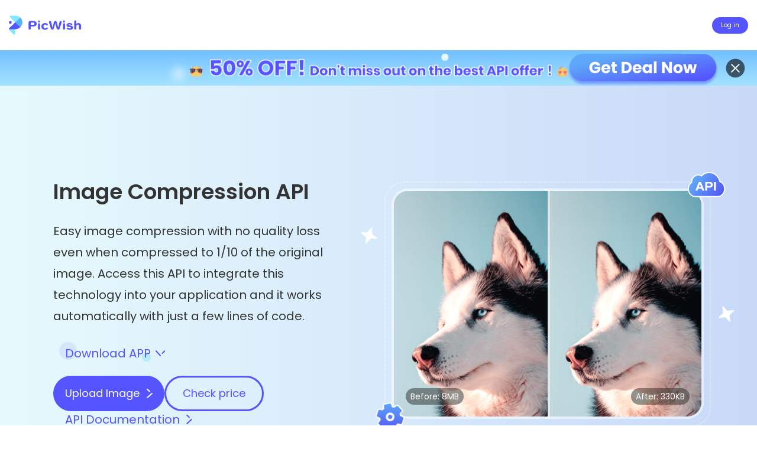

--- FILE ---
content_type: text/html; charset=utf8
request_url: https://picwish.com/image-compression-api
body_size: 91171
content:
<!DOCTYPE html><html lang="en" data-astro-cid-wbw5vblw> <head><meta charset="utf-8"><meta name="viewport" content="width=device-width, initial-scale=1, maximum-scale=1"><meta name="referrer" content="no-referrer-when-downgrade"><style type="text/css">@font-face {font-family:Open Sans;font-style:normal;font-weight:400;src:url(/cf-fonts/v/open-sans/5.0.20/vietnamese/wght/normal.woff2);unicode-range:U+0102-0103,U+0110-0111,U+0128-0129,U+0168-0169,U+01A0-01A1,U+01AF-01B0,U+0300-0301,U+0303-0304,U+0308-0309,U+0323,U+0329,U+1EA0-1EF9,U+20AB;font-display:swap;}@font-face {font-family:Open Sans;font-style:normal;font-weight:400;src:url(/cf-fonts/v/open-sans/5.0.20/cyrillic/wght/normal.woff2);unicode-range:U+0301,U+0400-045F,U+0490-0491,U+04B0-04B1,U+2116;font-display:swap;}@font-face {font-family:Open Sans;font-style:normal;font-weight:400;src:url(/cf-fonts/v/open-sans/5.0.20/greek/wght/normal.woff2);unicode-range:U+0370-03FF;font-display:swap;}@font-face {font-family:Open Sans;font-style:normal;font-weight:400;src:url(/cf-fonts/v/open-sans/5.0.20/latin/wght/normal.woff2);unicode-range:U+0000-00FF,U+0131,U+0152-0153,U+02BB-02BC,U+02C6,U+02DA,U+02DC,U+0304,U+0308,U+0329,U+2000-206F,U+2074,U+20AC,U+2122,U+2191,U+2193,U+2212,U+2215,U+FEFF,U+FFFD;font-display:swap;}@font-face {font-family:Open Sans;font-style:normal;font-weight:400;src:url(/cf-fonts/v/open-sans/5.0.20/cyrillic-ext/wght/normal.woff2);unicode-range:U+0460-052F,U+1C80-1C88,U+20B4,U+2DE0-2DFF,U+A640-A69F,U+FE2E-FE2F;font-display:swap;}@font-face {font-family:Open Sans;font-style:normal;font-weight:400;src:url(/cf-fonts/v/open-sans/5.0.20/hebrew/wght/normal.woff2);unicode-range:U+0590-05FF,U+200C-2010,U+20AA,U+25CC,U+FB1D-FB4F;font-display:swap;}@font-face {font-family:Open Sans;font-style:normal;font-weight:400;src:url(/cf-fonts/v/open-sans/5.0.20/latin-ext/wght/normal.woff2);unicode-range:U+0100-02AF,U+0304,U+0308,U+0329,U+1E00-1E9F,U+1EF2-1EFF,U+2020,U+20A0-20AB,U+20AD-20CF,U+2113,U+2C60-2C7F,U+A720-A7FF;font-display:swap;}@font-face {font-family:Open Sans;font-style:normal;font-weight:400;src:url(/cf-fonts/v/open-sans/5.0.20/greek-ext/wght/normal.woff2);unicode-range:U+1F00-1FFF;font-display:swap;}@font-face {font-family:Poppins;font-style:normal;font-weight:300;src:url(/cf-fonts/s/poppins/5.0.11/latin-ext/300/normal.woff2);unicode-range:U+0100-02AF,U+0304,U+0308,U+0329,U+1E00-1E9F,U+1EF2-1EFF,U+2020,U+20A0-20AB,U+20AD-20CF,U+2113,U+2C60-2C7F,U+A720-A7FF;font-display:swap;}@font-face {font-family:Poppins;font-style:normal;font-weight:300;src:url(/cf-fonts/s/poppins/5.0.11/devanagari/300/normal.woff2);unicode-range:U+0900-097F,U+1CD0-1CF9,U+200C-200D,U+20A8,U+20B9,U+25CC,U+A830-A839,U+A8E0-A8FF;font-display:swap;}@font-face {font-family:Poppins;font-style:normal;font-weight:300;src:url(/cf-fonts/s/poppins/5.0.11/latin/300/normal.woff2);unicode-range:U+0000-00FF,U+0131,U+0152-0153,U+02BB-02BC,U+02C6,U+02DA,U+02DC,U+0304,U+0308,U+0329,U+2000-206F,U+2074,U+20AC,U+2122,U+2191,U+2193,U+2212,U+2215,U+FEFF,U+FFFD;font-display:swap;}@font-face {font-family:Poppins;font-style:normal;font-weight:400;src:url(/cf-fonts/s/poppins/5.0.11/devanagari/400/normal.woff2);unicode-range:U+0900-097F,U+1CD0-1CF9,U+200C-200D,U+20A8,U+20B9,U+25CC,U+A830-A839,U+A8E0-A8FF;font-display:swap;}@font-face {font-family:Poppins;font-style:normal;font-weight:400;src:url(/cf-fonts/s/poppins/5.0.11/latin/400/normal.woff2);unicode-range:U+0000-00FF,U+0131,U+0152-0153,U+02BB-02BC,U+02C6,U+02DA,U+02DC,U+0304,U+0308,U+0329,U+2000-206F,U+2074,U+20AC,U+2122,U+2191,U+2193,U+2212,U+2215,U+FEFF,U+FFFD;font-display:swap;}@font-face {font-family:Poppins;font-style:normal;font-weight:400;src:url(/cf-fonts/s/poppins/5.0.11/latin-ext/400/normal.woff2);unicode-range:U+0100-02AF,U+0304,U+0308,U+0329,U+1E00-1E9F,U+1EF2-1EFF,U+2020,U+20A0-20AB,U+20AD-20CF,U+2113,U+2C60-2C7F,U+A720-A7FF;font-display:swap;}@font-face {font-family:Poppins;font-style:normal;font-weight:600;src:url(/cf-fonts/s/poppins/5.0.11/devanagari/600/normal.woff2);unicode-range:U+0900-097F,U+1CD0-1CF9,U+200C-200D,U+20A8,U+20B9,U+25CC,U+A830-A839,U+A8E0-A8FF;font-display:swap;}@font-face {font-family:Poppins;font-style:normal;font-weight:600;src:url(/cf-fonts/s/poppins/5.0.11/latin-ext/600/normal.woff2);unicode-range:U+0100-02AF,U+0304,U+0308,U+0329,U+1E00-1E9F,U+1EF2-1EFF,U+2020,U+20A0-20AB,U+20AD-20CF,U+2113,U+2C60-2C7F,U+A720-A7FF;font-display:swap;}@font-face {font-family:Poppins;font-style:normal;font-weight:600;src:url(/cf-fonts/s/poppins/5.0.11/latin/600/normal.woff2);unicode-range:U+0000-00FF,U+0131,U+0152-0153,U+02BB-02BC,U+02C6,U+02DA,U+02DC,U+0304,U+0308,U+0329,U+2000-206F,U+2074,U+20AC,U+2122,U+2191,U+2193,U+2212,U+2215,U+FEFF,U+FFFD;font-display:swap;}@font-face {font-family:Poppins;font-style:normal;font-weight:700;src:url(/cf-fonts/s/poppins/5.0.11/devanagari/700/normal.woff2);unicode-range:U+0900-097F,U+1CD0-1CF9,U+200C-200D,U+20A8,U+20B9,U+25CC,U+A830-A839,U+A8E0-A8FF;font-display:swap;}@font-face {font-family:Poppins;font-style:normal;font-weight:700;src:url(/cf-fonts/s/poppins/5.0.11/latin/700/normal.woff2);unicode-range:U+0000-00FF,U+0131,U+0152-0153,U+02BB-02BC,U+02C6,U+02DA,U+02DC,U+0304,U+0308,U+0329,U+2000-206F,U+2074,U+20AC,U+2122,U+2191,U+2193,U+2212,U+2215,U+FEFF,U+FFFD;font-display:swap;}@font-face {font-family:Poppins;font-style:normal;font-weight:700;src:url(/cf-fonts/s/poppins/5.0.11/latin-ext/700/normal.woff2);unicode-range:U+0100-02AF,U+0304,U+0308,U+0329,U+1E00-1E9F,U+1EF2-1EFF,U+2020,U+20A0-20AB,U+20AD-20CF,U+2113,U+2C60-2C7F,U+A720-A7FF;font-display:swap;}@font-face {font-family:Poppins;font-style:normal;font-weight:900;src:url(/cf-fonts/s/poppins/5.0.11/devanagari/900/normal.woff2);unicode-range:U+0900-097F,U+1CD0-1CF9,U+200C-200D,U+20A8,U+20B9,U+25CC,U+A830-A839,U+A8E0-A8FF;font-display:swap;}@font-face {font-family:Poppins;font-style:normal;font-weight:900;src:url(/cf-fonts/s/poppins/5.0.11/latin/900/normal.woff2);unicode-range:U+0000-00FF,U+0131,U+0152-0153,U+02BB-02BC,U+02C6,U+02DA,U+02DC,U+0304,U+0308,U+0329,U+2000-206F,U+2074,U+20AC,U+2122,U+2191,U+2193,U+2212,U+2215,U+FEFF,U+FFFD;font-display:swap;}@font-face {font-family:Poppins;font-style:normal;font-weight:900;src:url(/cf-fonts/s/poppins/5.0.11/latin-ext/900/normal.woff2);unicode-range:U+0100-02AF,U+0304,U+0308,U+0329,U+1E00-1E9F,U+1EF2-1EFF,U+2020,U+20A0-20AB,U+20AD-20CF,U+2113,U+2C60-2C7F,U+A720-A7FF;font-display:swap;}@font-face {font-family:Hind;font-style:normal;font-weight:700;src:url(/cf-fonts/s/hind/5.0.11/latin-ext/700/normal.woff2);unicode-range:U+0100-02AF,U+0304,U+0308,U+0329,U+1E00-1E9F,U+1EF2-1EFF,U+2020,U+20A0-20AB,U+20AD-20CF,U+2113,U+2C60-2C7F,U+A720-A7FF;font-display:swap;}@font-face {font-family:Hind;font-style:normal;font-weight:700;src:url(/cf-fonts/s/hind/5.0.11/devanagari/700/normal.woff2);unicode-range:U+0900-097F,U+1CD0-1CF9,U+200C-200D,U+20A8,U+20B9,U+25CC,U+A830-A839,U+A8E0-A8FF;font-display:swap;}@font-face {font-family:Hind;font-style:normal;font-weight:700;src:url(/cf-fonts/s/hind/5.0.11/latin/700/normal.woff2);unicode-range:U+0000-00FF,U+0131,U+0152-0153,U+02BB-02BC,U+02C6,U+02DA,U+02DC,U+0304,U+0308,U+0329,U+2000-206F,U+2074,U+20AC,U+2122,U+2191,U+2193,U+2212,U+2215,U+FEFF,U+FFFD;font-display:swap;}</style><script type="7253ad9b3e9ff5dafcb35984-text/javascript">(function() {
    var clickIdKey = 'clickid';
    function getImapctClickIdFromUrl() {
        if (!window || !window.location) return '';
        var searchParams = new URLSearchParams(window.location.search);
        var irclickid = searchParams.get(clickIdKey);
        return irclickid;
    }
    
    function saveImapctClickIdInline() {
        var irclickid = getImapctClickIdFromUrl();
        if (!irclickid) return;
        if (!localStorage) {
            return;
        }
        localStorage.setItem(clickIdKey, irclickid);
    }
    saveImapctClickIdInline();
})();</script><title>Image Compression API Service for Developer | PicWish</title><link rel="canonical" href="https://picwish.com/image-compression-api"><meta name="description" content="The Image Compression API helps developers reduce image file size without quality loss. Get started now!"><meta name="robots" content="index, follow"><meta property="og:title" content="Image Compression API Service for Developer | PicWish"><meta property="og:type" content="website"><meta property="og:image" content="https://cfcdn.apowersoft.info/astro/picwish/_astro/favicon@30w.61721eae.png"><meta property="og:url" content="https://picwish.com/image-compression-api"><meta property="og:description" content="The Image Compression API helps developers reduce image file size without quality loss. Get started now!"><meta property="og:locale" content="en"><meta property="og:site_name" content="Image Compression API Service for Developer | PicWish"><meta property="og:image:url" content="https://cfcdn.apowersoft.info/astro/picwish/_astro/favicon@30w.61721eae.png"><meta property="og:image:alt" content="Image Compression API Service for Developer | PicWish"><meta name="twitter:card" content="summary_large_image"><meta name="twitter:title" content="Image Compression API Service for Developer | PicWish"><meta name="twitter:description" content="The Image Compression API helps developers reduce image file size without quality loss. Get started now!"><link rel="apple-touch-icon" href="https://cfcdn.apowersoft.info/astro/picwish/_astro/favicon@30w.61721eae.png"><link rel="bookmark" href="https://cfcdn.apowersoft.info/astro/picwish/_astro/favicon@30w.61721eae.png"><link rel="Shortcut Icon" href="https://cfcdn.apowersoft.info/astro/picwish/_astro/favicon@30w.61721eae.png"><script type="application/ld+json">{"@context":"https://schema.org","@graph":[{"@type":"WebSite","@id":"https://picwish.com/#website","url":"https://picwish.com","inLanguage":"en"},{"@type":"WebApplication","name":"Picwish","description":"The Image Compression API helps developers reduce image file size without quality loss. Get started now!","image":"https://cfcdn.apowersoft.info/astro/picwish/_astro/favicon@30w.61721eae.png","operatingSystem":"All","applicationSuite":"Picwish","applicationCategory":"Picwish","offers":{"@type":"Offer","priceCurrency":"CNY","price":"0"},"aggregateRating":{"@context":"http://schema.org","@type":"AggregateRating","worstRating":"1","bestRating":"5","ratingValue":"4.8","ratingCount":"68994"}}]}</script> <script type="7253ad9b3e9ff5dafcb35984-text/javascript">(function(){var bingConsentTool={init:function(){var cookieValue=window.localStorage.getItem("accept-cookie");this.setUetConsentStatus(cookieValue)},setUetConsentStatus:function(status){window.uetq=window.uetq||[];var consentStatus='granted';if(status===true){consentStatus='granted'}else if(status===false){consentStatus='denied'}else{consentStatus='granted'}window.uetq.push('consent','update',{'ad_storage':consentStatus})}};bingConsentTool.init();function getCookie(cookieName){let cookie={};document.cookie.split(";").forEach(function(el){let[key,value]=el.split("=");if(key.indexOf(cookieName)>-1){cookie[key.trim()]=value}});return Object.values(cookie)}window.dataLayer=window.dataLayer||[];function gtag(){dataLayer.push(arguments)}var json_consent_status;var cookievalue=getCookie("consentstatus");gtag("consent","default",{region:['AT','BE','BG','CY','CZ','DE','DK','EE','ES','FI','FR','GR','HR','HU','IE','IS','IT','LI','LT','LU','LV','MT','NL','NO','PL','PT','RO','SE','SI','SK'],'ad_storage':'denied','ad_user_data':'denied','ad_personalization':'denied','analytics_storage':'denied','wait_for_update':500});if(cookievalue.length!=0){if(cookievalue=='granted'){gtag("consent","update",{'ad_storage':'granted','ad_user_data':'granted','ad_personalization':'granted','analytics_storage':'granted'})}else{gtag("consent","update",{'ad_storage':'denied','ad_user_data':'denied','ad_personalization':'denied','analytics_storage':'denied'})}}function setCookies(json_consent_status){var currentDate=new Date();var expirationDate=new Date(currentDate);expirationDate.setFullYear(currentDate.getFullYear()+1);var expires=expirationDate.toUTCString();document.cookie="consentstatus="+json_consent_status+";expires="+expires+";path=/"}document.addEventListener('click',function(e){const dom=e.target.closest('.cookie-tip button:not(#accept-cookie-btn)');if(dom===null)return;gtag('consent','update',{'ad_storage':'denied','ad_user_data':'denied','ad_personalization':'denied','analytics_storage':'denied'});json_consent_status='denied';setCookies(json_consent_status)});document.addEventListener('click',function(e){const dom=e.target.closest('#accept-cookie-btn');if(dom===null)return;gtag('consent','update',{'ad_storage':'granted','ad_user_data':'granted','ad_personalization':'granted','analytics_storage':'granted'});json_consent_status='granted';setCookies(json_consent_status)})})();</script><script type="7253ad9b3e9ff5dafcb35984-text/javascript"></script> <script type="7253ad9b3e9ff5dafcb35984-text/javascript">!function(){function a(a){for(var b=d.cookie.split(";"),c=0;c<b.length;c++){var e=b[c].trim().split(a+"=");if(2===e.length&&""===e[0])return e[1]}return""}function b(a){return encodeURIComponent(a)}var c="//cdnweb.aoscdn.com/wxhawk.js",d=document,e=[];try{var f=d.location,g=d.getElementsByTagName("head")[0],h=d.createElement("script"),i=d.referrer,j=f.search.substr(1);j&&e.push(j);var k=a("_ga");if(k&&e.push("appgaid="+b(k)),i&&e.push("__referer__="+b(i)),e.push("__href__="+b(f.href)),e&&e.length>0){var l=c.indexOf("?")>0?"&":"?";c=c+l+e.join("&")}h.async=!0,h.src=c,g.appendChild(h)}catch(m){}}(window);</script> <script type="7253ad9b3e9ff5dafcb35984-text/javascript">window.dataLayer = window.dataLayer || [];
    dataLayer.push({'google_analytics_id':'G-9QJNJFCKVS'});
    (function(w,d,s,l,i){w[l]=w[l]||[];w[l].push({'gtm.start':new Date().getTime(),event:'gtm.js'});var f=d.getElementsByTagName(s)[0],j=d.createElement(s),dl=l!='dataLayer'?'&l='+l:'';j.async=true;j.src='https://www.googletagmanager.com/gtm.js?id='+i+dl;f.parentNode.insertBefore(j,f);})(window,document,'script','dataLayer','GTM-NNFRCXS');
    ;(function(w,d,s,l,i){w[l]=w[l]||[];w[l].push({'gtm.start':new Date().getTime(),event:'gtm.js'});var f=d.getElementsByTagName(s)[0],j=d.createElement(s),dl=l!='dataLayer'?'&l='+l:'';j.async=true;j.src='https://www.googletagmanager.com/gtm.js?id='+i+dl;f.parentNode.insertBefore(j,f);})(window,document,'script','dataLayer','GTM-MCFLF92');
    ;;!(function(c,b,d,a){c[a]||(c[a]={});c[a].config={pid:"bqpesi7fzy@d3ca63a0842aa9f",appType:"web",imgUrl:"https://retcode-us-west-1.arms.aliyuncs.com/r.png?",sendResource:true,enableLinkTrace:true,behavior:true};with(b)with(head)with(insertBefore(createElement("script"),lastChild))setAttribute("crossorigin","",src=d)})(window,document,"https://retcode.alicdn.com/retcode/bl.js","__bl");</script><script type="7253ad9b3e9ff5dafcb35984-text/javascript">
    (function () {var a={};var f=/iPhone/i,h=/iPod/i,i=/iPad/i,r=/\biOS-universal(?:.+)Mac\b/i,g=/\bAndroid(?:.+)Mobile\b/i,j=/Android/i,c=/(?:SD4930UR|\bSilk(?:.+)Mobile\b)/i,d=/Silk/i,b=/Windows Phone/i,k=/\bWindows(?:.+)ARM\b/i,m=/BlackBerry/i,n=/BB10/i,o=/Opera Mini/i,p=/\b(CriOS|Chrome)(?:.+)Mobile/i,q=/Mobile(?:.+)Firefox\b/i;function s(l){return function($){return $.test(l)}}function e(l){var $=(l=l||("undefined"!=typeof navigator?navigator.userAgent:"")).split("[FBAN");void 0!==$[1]&&(l=$[0]),void 0!==($=l.split("Twitter"))[1]&&(l=$[0]);var a=s(l),e={apple:{phone:a(f)&&!a(b),ipod:a(h),tablet:!a(f)&&a(i)&&!a(b),universal:a(r),device:(a(f)||a(h)||a(i))&&!a(b)},amazon:{phone:a(c),tablet:!a(c)&&a(d),device:a(c)||a(d)},android:{phone:!a(b)&&a(c)||!a(b)&&a(g),tablet:!a(b)&&!a(c)&&!a(g)&&(a(d)||a(j)),device:!a(b)&&(a(c)||a(d)||a(g)||a(j))||a(/\bokhttp\b/i)},windows:{phone:a(b),tablet:a(k),device:a(b)||a(k)},other:{blackberry:a(m),blackberry10:a(n),opera:a(o),firefox:a(q),chrome:a(p),device:a(m)||a(n)||a(o)||a(q)||a(p)},any:!1,phone:!1,tablet:!1};return e.any=e.apple.universal||e.apple.device||e.android.device||e.windows.device||e.other.device,e.phone=e.apple.phone||e.android.phone||e.windows.phone,e.tablet=e.apple.tablet||e.android.tablet||e.windows.tablet,e}a=e();if(typeof exports==="object"&&typeof module!=="undefined"){module.exports=a}else if(typeof define==="function"&&define.amd){define(function(){return a})}else{this["isMobile"]=a}})();
</script><script type="7253ad9b3e9ff5dafcb35984-text/javascript"></script><div id="g_id_onload" style="position:fixed;top:85px;right:20px;z-index:99999999"></div> <script type="7253ad9b3e9ff5dafcb35984-text/javascript">(function(){const disableMobile = false;

  window.wxGoogleAutoLoginOpt = {"disableMobile": disableMobile};
})();</script> <link rel="stylesheet" href="https://cfcdn.apowersoft.info/astro/picwish/_astro/_slug_-api-doc.D4K47mR6.css">
<link rel="stylesheet" href="https://cfcdn.apowersoft.info/astro/picwish/_astro/swiper-bundle.JnbF7geD.css">
<style>.feature-class[data-v-2a12120f]{width:calc(100% - 17px)}#work-previewer+#first-section{display:none}
html{font-size:16px}body{color:#333;font-family:Poppins,Open sans,Arial,sans-serif}html[lang=jp] body{font-family:Noto Sans JP,"Noto Serif JP","M PLUS 1p",sans-serif}
#recommend-swiper[data-astro-cid-jtnglcwf]{--swiper-theme-color: #5555FF;--swiper-navigation-size: 14px}#recommend-swiper[data-astro-cid-jtnglcwf] .swiper-button-next,#recommend-swiper[data-astro-cid-jtnglcwf] .swiper-button-prev{padding:20px;box-shadow:0 3px 13px rgba(149,145,238,.5);background:#fff;transition:transform .2s ease-in-out}#recommend-swiper[data-astro-cid-jtnglcwf] .swiper-button-next:hover,#recommend-swiper[data-astro-cid-jtnglcwf] .swiper-button-prev:hover{background:linear-gradient(90deg,#5ea9f9,#545bf6);color:#fff;transform:translateY(-4px)}#recommend-swiper[data-astro-cid-jtnglcwf] .swiper-button-next:after,#recommend-swiper[data-astro-cid-jtnglcwf] .swiper-button-prev:after{font-weight:700}#recommend-swiper[data-astro-cid-jtnglcwf] .swiper-slide{opacity:0;transition:all .3s ease-in-out;transition-property:transform,opacity}#recommend-swiper[data-astro-cid-jtnglcwf] .swiper-slide-visible{opacity:1}.fade-left-edge{position:absolute;top:0;left:0;width:24%;height:80%;background:linear-gradient(-90deg,rgba(245,246,255,0),#f5f6ff)}.fade-right-edge{position:absolute;top:0;right:0;width:24%;height:80%;background:linear-gradient(90deg,rgba(245,246,255,0),#f5f6ff)}@keyframes marquee{to{background-position:4237px 0}}@keyframes marquee-reverse{to{background-position:-4237px 0}}#marquee-inner{animation-duration:160s;animation-timing-function:linear;animation-iteration-count:infinite;position:absolute;height:100%;width:100%;background-size:auto 40px;background-repeat:repeat-x}@media (min-width: 768px){#marquee-inner{background-size:auto}}
</style>
<link rel="stylesheet" href="https://cfcdn.apowersoft.info/astro/picwish/_astro/create.BkzLCRVE.css">
<style>.scan-bar{animation:scanDown 3s linear infinite}.compress-before{animation:beforeShowTime 8s ease infinite}.compress-after{animation:beforeShowTime 8s ease infinite reverse}@media (max-width: 1024px){.compress-after{animation:none!important}}.star-big{animation:startRotate 8s ease infinite}.star-small{animation:startRotate 8s ease .5s infinite}@keyframes startRotate{0%{transform:rotate(0)}52%{transform:rotate(0)}70%{transform:rotate(90deg)}96%{transform:rotate(0)}}@keyframes beforeShowTime{0%{opacity:1}48%{opacity:1}52%{opacity:0}96%{opacity:0}}@keyframes scanDown{0%{top:10px;transform:rotatex(0)}49%{top:calc(100% - 60px);transform:rotatex(0)}50%{top:calc(100% - 60px);transform:rotatex(180deg)}to{top:10px;transform:rotatex(180deg)}}.v-enter-active,.v-leave-active{transition:opacity 1s ease}.v-enter-from,.v-leave-to{opacity:0}
.left-circle[data-v-a4c4d738]{animation:circle1-a4c4d738 1.6s ease-in-out infinite}.right-circle[data-v-a4c4d738]{animation:circle2-a4c4d738 1.6s ease-in-out infinite}.bottom-circle[data-v-a4c4d738]{animation:circle3-a4c4d738 1.6s ease-in-out infinite}@keyframes circle1-a4c4d738{0%,to{transform:translate(0)}30%{transform:translate(84%,167%)}60%{transform:translate(167%)}}@keyframes circle2-a4c4d738{0%,to{transform:translate(0)}30%{transform:translate(-167%)}60%{transform:translate(-84%,167%)}}@keyframes circle3-a4c4d738{0%,to{transform:translate(-50%)}30%{transform:translate(42%,-167%)}60%{transform:translate(-134%,-167%)}}
.talkie-container{bottom:100px!important}#chat-widget-container{bottom:96px!important}.widget-bubble{margin-bottom:150px!important}@media screen and (max-width: 768px){.talkie-widget{width:60px!important;height:60px!important;margin-bottom:100px}.talkie-container{right:0!important}}
.bar-rocket[data-v-7416ffa1]{height:36px;margin-bottom:1px;border-radius:20px 0 0 20px;white-space:nowrap;font-size:13px;line-height:36px;background-color:#aaa;background-repeat:no-repeat;padding-left:100%;cursor:pointer;float:left;color:#fff;background-position:20px;background-image:url("data:image/svg+xml,%3c?xml%20version='1.0'%20encoding='utf-8'?%3e%3c!--%20Generator:%20Adobe%20Illustrator%2022.0.1,%20SVG%20Export%20Plug-In%20.%20SVG%20Version:%206.00%20Build%200)%20--%3e%3csvg%20version='1.1'%20id='图层_1'%20xmlns='http://www.w3.org/2000/svg'%20xmlns:xlink='http://www.w3.org/1999/xlink'%20x='0px'%20y='0px'%20width='16px'%20height='28px'%20viewBox='0%200%2016%2028'%20style='enable-background:new%200%200%2016%2028;'%20xml:space='preserve'%3e%3cg%20id='Forma_1_6_'%3e%3cg%20id='Forma_1_7_'%3e%3cpath%20style='fill:none;stroke:%23ffffff;stroke-width:2;stroke-linecap:round;stroke-linejoin:round;stroke-miterlimit:10;'%20d='%20M15,14.9l-1.9,5.8c0,0.1-0.1,0.2-0.2,0.2c-0.1,0-0.2,0-0.3-0.1c-0.4-0.4-1.6-1.1-2.5-1.6c-0.1,0.1-0.1,0.1-0.1,0.1%20c0,0.2-0.3,0.1-0.5,0.1H6.2c-0.1,0-0.1,0-0.2,0c0,0-0.1-0.1-0.2-0.3c-0.9,0.4-2,1.2-2.4,1.6c-0.1,0.1-0.2,0.1-0.3,0.1%20s-0.2-0.1-0.2-0.2L1,14.8c-0.1,0,0-0.1,0-0.2c0.2-0.3,1.1-1.1,1.6-1.6c0-0.1-0.1-0.2-0.1-0.2c-0.2-0.8-0.3-1.5-0.3-2.3%20c0-4,2-7.7,5.4-9.6H8c3.4,1.9,5.5,5.6,5.5,9.5c0,0.8-0.1,1.5-0.3,2.3c0,0,0,0,0,0.1c0.5,0.6,1.5,1.6,1.7,1.8%20C14.9,14.8,14.9,14.9,15,14.9z'/%3e%3c/g%3e%3c/g%3e%3cpath%20style='fill:none;stroke:%23ffffff;stroke-linecap:round;stroke-linejoin:round;stroke-miterlimit:10;'%20d='M9.3,16.1%20c0.8-1.9,1.1-3.5,1.2-4.6'/%3e%3cg%20style='opacity:0.5;'%3e%3cpath%20style='fill:%23ffffff;'%20d='M9.7,24.3l-1.3,2.5C8.2,27,8,27.1,7.8,27c-0.1,0-0.1-0.1-0.2-0.2l-1.3-2.5c-0.5-0.9-0.1-1.9,0.8-2.4%20s2-0.1,2.5,0.8C9.9,23.2,9.9,23.8,9.7,24.3z'/%3e%3c/g%3e%3cellipse%20style='fill:none;stroke:%23ffffff;stroke-width:1.1836;stroke-linecap:round;stroke-linejoin:round;stroke-miterlimit:10;'%20cx='7.8'%20cy='7.8'%20rx='1.6'%20ry='1.5'/%3e%3c/svg%3e");transition:transform .2s cubic-bezier(.215,.61,.355,1),padding .2s cubic-bezier(.215,.61,.355,1),margin .2s cubic-bezier(.215,.61,.355,1),background-color .2s cubic-bezier(.215,.61,.355,1)}.bar-rocket[data-v-7416ffa1]:hover{transform:translate(-100%);padding-left:45px!important;padding-right:10px;margin-left:48px;background-color:#5656fd;text-decoration:none}
.gradientText{background-size:0 100%;background-repeat:no-repeat;transition:background-size .4s ease,transform .3s ease}.gradientText:hover{background-size:100% 100%;transform:translateY(-4px)}.gradientText:hover span{background:linear-gradient(90deg,#5ea9f9,#545bf6);-webkit-background-clip:text;-webkit-text-fill-color:transparent;background-clip:text;text-fill-color:transparent}.rightContactBusiness:hover .rightContactBusinessImg{display:block}.apiCard[data-v-7eb12807]{background-size:0 100%;background-repeat:no-repeat;transition:background-size .4s ease,transform .3s ease}.apiCardHover[data-v-7eb12807]{background-size:100% 100%;transform:translateY(-4px)}.fade-enter-active[data-v-d03cbcad],.fade-leave-active[data-v-d03cbcad]{transition:opacity .3s ease}.fade-enter-from[data-v-d03cbcad],.fade-leave-to[data-v-d03cbcad]{opacity:0}
.slide-up-enter-active[data-v-654ebb6f],.slide-up-leave-active[data-v-654ebb6f]{transition:all .3s ease-out}.slide-up-enter-from[data-v-654ebb6f],.slide-up-leave-to[data-v-654ebb6f]{transform:translateY(100%);opacity:0}@media (max-width: 1024px){.banner-header{top:102px}.banner-header>div>:first-child>ul{top:147px}.banner-header>div>:nth-child(2)>div>.header__userinfo{top:147px}}.work-space #app-banner{display:none}
.no-scroll.svelte-18g2rrm::-webkit-scrollbar{display:none}.no-scroll.svelte-18g2rrm{scrollbar-width:none;-ms-overflow-style:none}
.boxs.svelte-i4lkgf:hover:before{width:100%;height:100%}.mapBg.svelte-i4lkgf{background-image:url(https://cfcdn.apowersoft.info/astro/picwish/_astro/contact-content-bg-phone.BeliHbu8.jpg)}@media (min-width: 1024px){.boxs.svelte-i4lkgf:hover:before{content:"";position:absolute;top:-3px;left:-3px;width:calc(100% + 6px);height:calc(100% + 6px);border-width:2px;border-style:solid;border-radius:18px;z-index:-1}.mapBg.svelte-i4lkgf{background-image:url(https://cfcdn.apowersoft.info/astro/picwish/_astro/contact-content-bg.DimSauDP.jpg)}}
.dark #ap-header .avatar-title{color:#fff}.dark .header__userinfo{background-color:#262628;color:rgba(255,255,255,.5)}.dark .header__userinfo a,.dark .header__userinfo span{border-bottom-color:rgba(140,139,153,.2)}
body{background-color:#f8f9fb}@media (min-width: 1024px){body{background-color:#fff}}
.giftFade-enter-active[data-v-f240c66e]{transition:all .3s ease-out}.giftFade-leave-active[data-v-f240c66e]{transition:all .5s cubic-bezier(1,.5,.8,1)}.giftFade-enter-from[data-v-f240c66e],.giftFade-leave-to[data-v-f240c66e]{transform:translate(20px);opacity:0}
@media (max-width: 375px){.responsive-image[data-v-0f9e0fc7]{height:60vh}}
.rightContactBusiness.svelte-v2qw84:hover .rightContactBusinessImg.svelte-v2qw84{display:block}
.boxs.svelte-1q2rk6e:hover:before{width:100%;height:100%}@media (min-width: 1024px){.boxs.svelte-1q2rk6e:hover:before{content:"";position:absolute;top:-3px;left:-3px;width:calc(100% + 6px);height:calc(100% + 6px);border-width:2px;border-style:solid;border-radius:18px}}
.seleteClasses{border-radius:.375rem!important;--height:38px !important;--indicatorTop:8px !important;--internalPadding:0 12px !important;--listZIndex:11 !important}.seleteBorder{border-color:#e34d59!important}.focused{--tw-border-opacity:1;border-color:rgb(85 85 255 / var(--tw-border-opacity))!important}.selectContainer input::placeholder{color:#9ca3af!important}
.telSelect{border:none!important;--height:38px !important;background-color:transparent!important}.telSelect>.clearSelect{right:15px!important}.telSelect:after{content:"";position:absolute;right:15px;background-image:url("data:image/svg+xml,%3csvg%20width='10'%20height='6'%20viewBox='0%200%2010%206'%20fill='none'%20xmlns='http://www.w3.org/2000/svg'%3e%3cpath%20d='M0.540039%201.45964L1.45928%200.540405L4.99966%204.08079L8.54004%200.540405L9.45928%201.45964L4.99966%205.91926L0.540039%201.45964Z'%20fill='black'%20fill-opacity='0.9'/%3e%3c/svg%3e");width:9px;height:5px}
input.svelte-bffeej:checked~.checkmark.svelte-bffeej{background-image:url("data:image/svg+xml,%3csvg%20width='10'%20height='8'%20viewBox='0%200%2010%208'%20fill='none'%20xmlns='http://www.w3.org/2000/svg'%3e%3cpath%20d='M2.12117%206.35416C2.12112%206.35411%202.12122%206.35421%202.12117%206.35416L0%204.23299L1.43479%202.83935L3.53768%204.94224L8.49493%200L9.8995%201.40456L4.94224%206.3468L4.94975%206.35431L4.92887%206.37459C4.8856%206.41661%204.84091%206.45629%204.79496%206.49363L4.23299%207.0539C3.84229%207.44342%203.20995%207.44294%202.81985%207.05283L2.12117%206.35416Z'%20fill='white'/%3e%3c/svg%3e");background-repeat:no-repeat;background-position:center}
</style>
<link rel="stylesheet" href="https://cfcdn.apowersoft.info/astro/picwish/_astro/create.DFxgfOSB.css">
<style>.selection.svelte-pu1q1n{text-overflow:ellipsis;overflow-x:hidden;white-space:nowrap}
.item.svelte-3e0qet{cursor:default;height:var(--height, 42px);line-height:var(--height, 42px);padding:var(--itemPadding, 0 20px);color:var(--itemColor, inherit);text-overflow:ellipsis;overflow:hidden;white-space:nowrap}.groupHeader.svelte-3e0qet{text-transform:var(--groupTitleTextTransform, uppercase)}.groupItem.svelte-3e0qet{padding-left:var(--groupItemPaddingLeft, 40px)}.item.svelte-3e0qet:active{background:var(--itemActiveBackground, #b9daff)}.item.active.svelte-3e0qet{background:var(--itemIsActiveBG, #007aff);color:var(--itemIsActiveColor, #fff)}.item.notSelectable.svelte-3e0qet{color:var(--itemIsNotSelectableColor, #999)}.item.first.svelte-3e0qet{border-radius:var(--itemFirstBorderRadius, 4px 4px 0 0)}.item.hover.svelte-3e0qet:not(.active){background:var(--itemHoverBG, #e7f2ff);color:var(--itemHoverColor, inherit)}
.listContainer.svelte-1uyqfml{box-shadow:var(--listShadow, 0 2px 3px 0 rgba(44, 62, 80, .24));border-radius:var(--listBorderRadius, 4px);max-height:var(--listMaxHeight, 250px);overflow-y:auto;background:var(--listBackground, #fff);border:var(--listBorder, none);position:var(--listPosition, absolute);z-index:var(--listZIndex, 2);width:100%;left:var(--listLeft, 0);right:var(--listRight, 0)}.virtualList.svelte-1uyqfml{height:var(--virtualListHeight, 200px)}.listGroupTitle.svelte-1uyqfml{color:var(--groupTitleColor, #8f8f8f);cursor:default;font-size:var(--groupTitleFontSize, 12px);font-weight:var(--groupTitleFontWeight, 600);height:var(--height, 42px);line-height:var(--height, 42px);padding:var(--groupTitlePadding, 0 20px);text-overflow:ellipsis;overflow-x:hidden;white-space:nowrap;text-transform:var(--groupTitleTextTransform, uppercase)}.empty.svelte-1uyqfml{text-align:var(--listEmptyTextAlign, center);padding:var(--listEmptyPadding, 20px 0);color:var(--listEmptyColor, #78848f)}
.multiSelectItem.svelte-liu9pa.svelte-liu9pa{background:var(--multiItemBG, #ebedef);margin:var(--multiItemMargin, 5px 5px 0 0);border-radius:var(--multiItemBorderRadius, 16px);height:var(--multiItemHeight, 32px);line-height:var(--multiItemHeight, 32px);display:flex;cursor:default;padding:var(--multiItemPadding, 0 10px 0 15px);max-width:100%}.multiSelectItem_label.svelte-liu9pa.svelte-liu9pa{margin:var(--multiLabelMargin, 0 5px 0 0);overflow:hidden;text-overflow:ellipsis;white-space:nowrap}.multiSelectItem.svelte-liu9pa.svelte-liu9pa:hover,.multiSelectItem.active.svelte-liu9pa.svelte-liu9pa{background-color:var(--multiItemActiveBG, #006fff);color:var(--multiItemActiveColor, #fff)}.multiSelectItem.disabled.svelte-liu9pa.svelte-liu9pa:hover{background:var(--multiItemDisabledHoverBg, #ebedef);color:var(--multiItemDisabledHoverColor, #c1c6cc)}.multiSelectItem_clear.svelte-liu9pa.svelte-liu9pa{border-radius:var(--multiClearRadius, 50%);background:var(--multiClearBG, #52616f);min-width:var(--multiClearWidth, 16px);max-width:var(--multiClearWidth, 16px);height:var(--multiClearHeight, 16px);position:relative;top:var(--multiClearTop, 8px);text-align:var(--multiClearTextAlign, center);padding:var(--multiClearPadding, 1px)}.multiSelectItem_clear.svelte-liu9pa.svelte-liu9pa:hover,.active.svelte-liu9pa .multiSelectItem_clear.svelte-liu9pa{background:var(--multiClearHoverBG, #fff)}.multiSelectItem_clear.svelte-liu9pa:hover svg.svelte-liu9pa,.active.svelte-liu9pa .multiSelectItem_clear svg.svelte-liu9pa{fill:var(--multiClearHoverFill, #006fff)}.multiSelectItem_clear.svelte-liu9pa svg.svelte-liu9pa{fill:var(--multiClearFill, #ebedef);vertical-align:top}
svelte-virtual-list-viewport.svelte-g2cagw{position:relative;overflow-y:auto;-webkit-overflow-scrolling:touch;display:block}svelte-virtual-list-contents.svelte-g2cagw,svelte-virtual-list-row.svelte-g2cagw{display:block}svelte-virtual-list-row.svelte-g2cagw{overflow:hidden}
.selectContainer.svelte-17l1npl.svelte-17l1npl{--internalPadding:0 16px;border:var(--border, 1px solid #d8dbdf);border-radius:var(--borderRadius, 3px);box-sizing:border-box;height:var(--height, 42px);position:relative;display:flex;align-items:center;padding:var(--padding, var(--internalPadding));background:var(--background, #fff);margin:var(--margin, 0)}.selectContainer.svelte-17l1npl input.svelte-17l1npl{cursor:default;border:none;color:var(--inputColor, #3f4f5f);height:var(--height, 42px);line-height:var(--height, 42px);padding:var(--inputPadding, var(--padding, var(--internalPadding)));width:100%;background:transparent;font-size:var(--inputFontSize, 14px);letter-spacing:var(--inputLetterSpacing, -.08px);position:absolute;left:var(--inputLeft, 0);margin:var(--inputMargin, 0)}.selectContainer.svelte-17l1npl input.svelte-17l1npl::placeholder{color:var(--placeholderColor, #78848f);opacity:var(--placeholderOpacity, 1)}.selectContainer.svelte-17l1npl input.svelte-17l1npl:focus{outline:none}.selectContainer.svelte-17l1npl.svelte-17l1npl:hover{border-color:var(--borderHoverColor, #b2b8bf)}.selectContainer.focused.svelte-17l1npl.svelte-17l1npl{border-color:var(--borderFocusColor, #006fe8)}.selectContainer.disabled.svelte-17l1npl.svelte-17l1npl{background:var(--disabledBackground, #ebedef);border-color:var(--disabledBorderColor, #ebedef);color:var(--disabledColor, #c1c6cc)}.selectContainer.disabled.svelte-17l1npl input.svelte-17l1npl::placeholder{color:var(--disabledPlaceholderColor, #c1c6cc);opacity:var(--disabledPlaceholderOpacity, 1)}.selectedItem.svelte-17l1npl.svelte-17l1npl{line-height:var(--height, 42px);height:var(--height, 42px);overflow-x:hidden;padding:var(--selectedItemPadding, 0 20px 0 0)}.selectedItem.svelte-17l1npl.svelte-17l1npl:focus{outline:none}.clearSelect.svelte-17l1npl.svelte-17l1npl{position:absolute;right:var(--clearSelectRight, 10px);top:var(--clearSelectTop, 11px);bottom:var(--clearSelectBottom, 11px);width:var(--clearSelectWidth, 20px);color:var(--clearSelectColor, #c5cacf);flex:none!important}.clearSelect.svelte-17l1npl.svelte-17l1npl:hover{color:var(--clearSelectHoverColor, #2c3e50)}.selectContainer.focused.svelte-17l1npl .clearSelect.svelte-17l1npl{color:var(--clearSelectFocusColor, #3f4f5f)}.indicator.svelte-17l1npl.svelte-17l1npl{position:absolute;right:var(--indicatorRight, 10px);top:var(--indicatorTop, 11px);width:var(--indicatorWidth, 20px);height:var(--indicatorHeight, 20px);color:var(--indicatorColor, #c5cacf)}.indicator.svelte-17l1npl svg.svelte-17l1npl{display:inline-block;fill:var(--indicatorFill, currentcolor);line-height:1;stroke:var(--indicatorStroke, currentcolor);stroke-width:0}.spinner.svelte-17l1npl.svelte-17l1npl{position:absolute;right:var(--spinnerRight, 10px);top:var(--spinnerLeft, 11px);width:var(--spinnerWidth, 20px);height:var(--spinnerHeight, 20px);color:var(--spinnerColor, #51ce6c);animation:svelte-17l1npl-rotate .75s linear infinite}.spinner_icon.svelte-17l1npl.svelte-17l1npl{display:block;height:100%;transform-origin:center center;width:100%;position:absolute;top:0;bottom:0;left:0;right:0;margin:auto;-webkit-transform:none}.spinner_path.svelte-17l1npl.svelte-17l1npl{stroke-dasharray:90;stroke-linecap:round}.multiSelect.svelte-17l1npl.svelte-17l1npl{display:flex;padding:var(--multiSelectPadding, 0 35px 0 16px);height:auto;flex-wrap:wrap;align-items:stretch}.multiSelect.svelte-17l1npl>.svelte-17l1npl{flex:1 1 50px}.selectContainer.multiSelect.svelte-17l1npl input.svelte-17l1npl{padding:var(--multiSelectInputPadding, 0);position:relative;margin:var(--multiSelectInputMargin, 0)}.hasError.svelte-17l1npl.svelte-17l1npl{border:var(--errorBorder, 1px solid #ff2d55);background:var(--errorBackground, #fff)}.a11yText.svelte-17l1npl.svelte-17l1npl{z-index:9999;border:0px;clip:rect(1px,1px,1px,1px);height:1px;width:1px;position:absolute;overflow:hidden;padding:0;white-space:nowrap}@keyframes svelte-17l1npl-rotate{to{transform:rotate(360deg)}}
.cover-bg[data-v-7a85c91e]{backdrop-filter:blur(10px);-webkit-backdrop-filter:blur(10px)}.mobile-download-bg[data-v-7a85c91e]{background-image:url(https://cfcdn.apowersoft.info/astro/picwish/_astro/download-background.FQ8fuDn2.jpg)}
@keyframes fire-48c9deaa{0%{transform:rotate(-8deg);transform-origin:center bottom}50%{transform:rotate(8deg);transform-origin:center bottom}to{transform:rotate(-8deg);transform-origin:center bottom}}.gradient-box[data-v-af516c8b],.dark-gradient-box[data-v-af516c8b]{border:1px solid transparent;background-clip:padding-box,border-box;background-origin:padding-box,border-box}.gradient-box[data-v-af516c8b]{background-image:linear-gradient(to right,#fff8ec,#fff8ec),linear-gradient(90deg,#ffdf70,#ffb14d 168.7%)}.dark-gradient-box[data-v-af516c8b]{background-image:linear-gradient(to right,#212122,#212122),linear-gradient(90deg,#ffdf70,#ffb14d 168.7%)}.gradient-box[data-v-af516c8b]:hover,.dark-gradient-box[data-v-af516c8b]:hover{background-image:linear-gradient(to right,#ffdf70,#ffb14d 168.7%),linear-gradient(90deg,#ffdf70,#ffb14d 168.7%);color:#c3760b;transform:translateY(-4px)}
.no-scroll::-webkit-scrollbar{width:0;display:none}
::-ms-reveal{display:none}
.btn-gradient[data-v-d7cbcacc]{outline:none;-webkit-tap-highlight-color:transparent;-webkit-user-select:none;user-select:none}.btn-gradient[data-v-d7cbcacc]:focus,.btn-gradient[data-v-d7cbcacc]:active{outline:none}
@media (min-width: 720px) and (max-height: 800px){.login-container.svelte-18ipqgc{transform:scale(.8)}.login-container.svelte-18ipqgc>div{padding-top:24px;padding-bottom:24px}.login-container.svelte-18ipqgc .close-icon.close-icon--outside{top:32px}}@media (min-width: 720px) and (max-height: 520px){.login-container.svelte-18ipqgc{transform:scale(.7)}}
.btn.svelte-qhwel8{--btn-color:#5555FF;--btn-darker-color:#3d3df6;background:var(--btn-color);background:linear-gradient(270deg,var(--btn-color) 50%,var(--btn-darker-color)) 100%;background-size:200% 100%;background-position:100% 0;transition:background-position .5s}.btn.svelte-qhwel8:hover{background-position:0 0}
.ap-message-fade-enter-from,.ap-message-fade-leave-active{opacity:0;transform:translate(-50%,-100%);transition:opacity .3s,transform .3s,top .3s}.ap-message-fade-enter-active,.ap-message-fade-leave-from{opacity:1}
.eye-icon.svelte-13uf7dg{background:url("data:image/svg+xml,%3c?xml%20version='1.0'%20encoding='utf-8'?%3e%3c!--%20Generator:%20Adobe%20Illustrator%2024.1.0,%20SVG%20Export%20Plug-In%20.%20SVG%20Version:%206.00%20Build%200)%20--%3e%3csvg%20version='1.1'%20id='图层_1'%20xmlns='http://www.w3.org/2000/svg'%20xmlns:xlink='http://www.w3.org/1999/xlink'%20x='0px'%20y='0px'%20viewBox='0%200%2023.3750019%2020.4178066'%20style='enable-background:new%200%200%2023.3750019%2020.4178066;'%20xml:space='preserve'%3e%3cstyle%20type='text/css'%3e%20.st0{fill:none;stroke:%23333333;stroke-width:1.3750013;stroke-miterlimit:10;}%20.st1{fill-rule:evenodd;clip-rule:evenodd;fill:%23333333;}%20.st2{fill-rule:evenodd;clip-rule:evenodd;fill:none;}%20.st3{fill:none;stroke:%23FFFFFF;stroke-width:3.5750034;stroke-linecap:round;stroke-miterlimit:10;}%20.st4{fill:none;stroke:%23333333;stroke-width:1.3750013;stroke-linecap:round;stroke-miterlimit:10;}%20%3c/style%3e%3cg%3e%3cpath%20class='st0'%20d='M22.531023,9.6634254c0.2086372,0.3343906,0.2086372,0.756566,0,1.0909567%20c-2.2678375,3.6367826-6.2761707,6.0545206-10.8433809,6.0545206c-4.5672026,0-8.5755386-2.417738-10.8433657-6.0545206%20c-0.2090345-0.3343906-0.2090345-0.756566,0-1.0909567c2.2678275-3.6367822,6.2761631-6.0545211,10.8433657-6.0545211%20C16.2548523,3.6089044,20.2631855,6.0266433,22.531023,9.6634254z'/%3e%3cpath%20class='st1'%20d='M15.9636164,10.1469631c0,2.3956118-1.9424458,4.3380566-4.3380575,4.3380566%20c-2.3956156,0-4.3380589-1.9424448-4.3380589-4.3380566c0-2.3960094,1.9424434-4.3380589,4.3380589-4.3380589%20C14.0211706,5.8089042,15.9636164,7.7509537,15.9636164,10.1469631L15.9636164,10.1469631z'/%3e%3cpath%20class='st2'%20d='M14.793107,8.5648327c0,0.6558962-0.5320492,1.1879559-1.1879454,1.1879559%20S12.417613,9.2207289,12.417613,8.5648327c0-0.6558857,0.5316525-1.1879449,1.1875486-1.1879449%20S14.793107,7.908947,14.793107,8.5648327'/%3e%3cline%20class='st3'%20x1='19.3874989'%20y1='1.7875017'%20x2='3.9875002'%20y2='18.6303043'/%3e%3cline%20class='st4'%20x1='19.3874989'%20y1='1.7875017'%20x2='3.9875002'%20y2='18.6303043'/%3e%3c/g%3e%3c/svg%3e");background-repeat:no-repeat}.eye-icon[checked=true].svelte-13uf7dg{background:url("data:image/svg+xml,%3c?xml%20version='1.0'%20encoding='utf-8'?%3e%3c!--%20Generator:%20Adobe%20Illustrator%2024.1.0,%20SVG%20Export%20Plug-In%20.%20SVG%20Version:%206.00%20Build%200)%20--%3e%3csvg%20version='1.1'%20id='图层_1'%20xmlns='http://www.w3.org/2000/svg'%20xmlns:xlink='http://www.w3.org/1999/xlink'%20x='0px'%20y='0px'%20viewBox='0%200%2023.3750019%2020.4178066'%20style='enable-background:new%200%200%2023.3750019%2020.4178066;'%20xml:space='preserve'%3e%3cstyle%20type='text/css'%3e%20.st0{fill:none;stroke:%23333333;stroke-width:1.3750013;stroke-miterlimit:10;}%20.st1{fill-rule:evenodd;clip-rule:evenodd;fill:%23333333;}%20.st2{fill-rule:evenodd;clip-rule:evenodd;fill:%23FFFFFF;}%20%3c/style%3e%3cg%3e%3cpath%20class='st0'%20d='M22.531023,9.6634254c0.2086372,0.3343906,0.2086372,0.756566,0,1.0909567%20c-2.2678375,3.6367826-6.2761707,6.0545206-10.8433809,6.0545206c-4.5672026,0-8.5755386-2.417738-10.8433657-6.0545206%20c-0.2090345-0.3343906-0.2090345-0.756566,0-1.0909567c2.2678275-3.6367822,6.2761631-6.0545211,10.8433657-6.0545211%20C16.2548523,3.6089044,20.2631855,6.0266433,22.531023,9.6634254z'/%3e%3cpath%20class='st1'%20d='M15.9636164,10.1469631c0,2.3956118-1.9424458,4.3380566-4.3380575,4.3380566%20c-2.3956156,0-4.3380589-1.9424448-4.3380589-4.3380566c0-2.3960094,1.9424434-4.3380589,4.3380589-4.3380589%20C14.0211706,5.8089042,15.9636164,7.7509537,15.9636164,10.1469631L15.9636164,10.1469631z'/%3e%3cpath%20class='st2'%20d='M14.793107,8.5648327c0,0.6558962-0.5320492,1.1879559-1.1879454,1.1879559%20S12.417613,9.2207289,12.417613,8.5648327c0-0.6558857,0.5316525-1.1879449,1.1875486-1.1879449%20S14.793107,7.908947,14.793107,8.5648327'/%3e%3c/g%3e%3c/svg%3e")}
.tippy-box[data-animation=fade][data-state=hidden]{opacity:0}[data-tippy-root]{max-width:calc(100vw - 10px)}.tippy-box{position:relative;background-color:#333;color:#fff;border-radius:4px;font-size:12px;line-height:1.4;white-space:normal;outline:0;transition-property:transform,visibility,opacity}.tippy-box[data-placement^=top]>.tippy-arrow{bottom:0}.tippy-box[data-placement^=top]>.tippy-arrow:before{bottom:-8px;left:0;border-width:8px 8px 0;border-top-color:initial;transform-origin:center top}.tippy-box[data-placement^=bottom]>.tippy-arrow{top:0}.tippy-box[data-placement^=bottom]>.tippy-arrow:before{top:-7px;left:0;border-width:0 8px 8px;border-bottom-color:initial;transform-origin:center bottom}.tippy-box[data-placement^=left]>.tippy-arrow{right:0}.tippy-box[data-placement^=left]>.tippy-arrow:before{border-width:8px 0 8px 8px;border-left-color:initial;right:-7px;transform-origin:center left}.tippy-box[data-placement^=right]>.tippy-arrow{left:0}.tippy-box[data-placement^=right]>.tippy-arrow:before{left:-7px;border-width:8px 8px 8px 0;border-right-color:initial;transform-origin:center right}.tippy-box[data-inertia][data-state=visible]{transition-timing-function:cubic-bezier(.54,1.5,.38,1.11)}.tippy-arrow{width:16px;height:16px;color:#333}.tippy-arrow:before{content:"";position:absolute;border-color:transparent;border-style:solid}.tippy-content{position:relative;padding:5px 9px;z-index:1}.tippy-box[data-theme~=backdrop-blur]{backdrop-filter:blur(50px);background-color:rgba(45,45,51,.8);border-radius:8px}.tippy-box[data-theme~=backdrop-blur] .tippy-content{padding:0}.tippy-box[data-theme~=backdrop-blur] .tippy-arrow{color:rgba(45,45,51,.8)}.tippy-box[data-theme~=desc-blur]{backdrop-filter:blur(4px);background-color:rgba(93,93,101,.8);box-shadow:0 5px 15px rgba(2,2,54,.2);border-radius:8px;transform:translateY(4px)}.tippy-box[data-theme~=desc-blur] .tippy-content,.tippy-box[data-theme~=white-bg] .tippy-content{padding:0}.tippy-box[data-theme~=desc-blur] .tippy-arrow{color:rgba(93,93,101,.8)}.tippy-box[data-theme~=desc-blur][data-placement^=top]>.tippy-arrow:before,.tippy-box[data-theme~=white-bg][data-placement^=top]>.tippy-arrow:before{bottom:-8px;left:30%;border-width:0 0 8px 12px;border-left-color:initial;transform-origin:center bottom}.tippy-box[data-theme~=white-bg]{backdrop-filter:blur(4px);background-color:#fff;box-shadow:0 2px 8px rgba(111,115,120,.2);border-radius:8px;transform:translateY(4px)}.tippy-box[data-theme~=white-bg] .tippy-arrow{color:#fff}
.checkmark.svelte-97ythl.svelte-97ythl{display:inline-block;width:16px;height:16px}input.svelte-97ythl:checked~.checkmark.svelte-97ythl{--un-text-opacity:1;color:rgba(85,85,255,var(--un-text-opacity))}
.el-loading-spinner .circular{height:42px;width:42px;-webkit-animation:loading-rotate 2s linear infinite;animation:loading-rotate 2s linear infinite}.el-loading-spinner .path{-webkit-animation:loading-dash 1.5s ease-in-out infinite;animation:loading-dash 1.5s ease-in-out infinite;stroke-dasharray:90,150;stroke-dashoffset:0;stroke-width:2;stroke:#55f;stroke-linecap:round}.el-loading-fade-enter,.el-loading-fade-leave-active{opacity:0}@keyframes loading-rotate{to{transform:rotate(1turn)}}@keyframes loading-dash{0%{stroke-dasharray:1,200;stroke-dashoffset:0}to{stroke-dasharray:90,150;stroke-dashoffset:-40px}}
::-ms-reveal{display:none}
label[data-v-6a6c0ddd]:before{display:inline-block;content:"";width:10px;height:6px;border:2px solid #fff;border-top:none;border-right:none;border-radius:1px;position:absolute;top:2px;left:1px;transform:rotate(-45deg);opacity:0}input:checked+label[data-v-6a6c0ddd]{background:#55f}input:checked+label[data-v-6a6c0ddd]:before{opacity:1}
.qrcode-frame.svelte-wkgzly{position:relative}.corner.svelte-wkgzly{position:absolute;width:20px;height:20px;border-style:solid;border-width:0;z-index:10}.top-left.svelte-wkgzly{top:16px;left:16px;border-top-width:2px;border-left-width:2px}.top-right.svelte-wkgzly{top:16px;right:16px;border-top-width:2px;border-right-width:2px}.bottom-left.svelte-wkgzly{bottom:16px;left:16px;border-bottom-width:2px;border-left-width:2px}.bottom-right.svelte-wkgzly{bottom:16px;right:16px;border-bottom-width:2px;border-right-width:2px}
@media (min-width: 720px) and (max-height: 800px){.login-container.svelte-18ipqgc{transform:scale(.8)}.login-container.svelte-18ipqgc>div{padding-top:24px;padding-bottom:24px}.login-container.svelte-18ipqgc .close-icon.close-icon--outside{top:32px}}@media (min-width: 720px) and (max-height: 520px){.login-container.svelte-18ipqgc{transform:scale(.7)}}
.btn-gradient[data-v-d7cbcacc]{outline:none;-webkit-tap-highlight-color:transparent;-webkit-user-select:none;user-select:none}.btn-gradient[data-v-d7cbcacc]:focus,.btn-gradient[data-v-d7cbcacc]:active{outline:none}
.btn.svelte-qhwel8{--btn-color:#5555FF;--btn-darker-color:#3d3df6;background:var(--btn-color);background:linear-gradient(270deg,var(--btn-color) 50%,var(--btn-darker-color)) 100%;background-size:200% 100%;background-position:100% 0;transition:background-position .5s}.btn.svelte-qhwel8:hover{background-position:0 0}
.ap-message-fade-enter-from,.ap-message-fade-leave-active{opacity:0;transform:translate(-50%,-100%);transition:opacity .3s,transform .3s,top .3s}.ap-message-fade-enter-active,.ap-message-fade-leave-from{opacity:1}
.no-scroll.svelte-18g2rrm::-webkit-scrollbar{display:none}.no-scroll.svelte-18g2rrm{scrollbar-width:none;-ms-overflow-style:none}
.boxs.svelte-i4lkgf:hover:before{width:100%;height:100%}.mapBg.svelte-i4lkgf{background-image:url(https://cfcdn.apowersoft.info/astro/picwish/_astro/contact-content-bg-phone.BeliHbu8.jpg)}@media (min-width: 1024px){.boxs.svelte-i4lkgf:hover:before{content:"";position:absolute;top:-3px;left:-3px;width:calc(100% + 6px);height:calc(100% + 6px);border-width:2px;border-style:solid;border-radius:18px;z-index:-1}.mapBg.svelte-i4lkgf{background-image:url(https://cfcdn.apowersoft.info/astro/picwish/_astro/contact-content-bg.DimSauDP.jpg)}}
body{background-color:#f8f9fb}@media (min-width: 1024px){body{background-color:#fff}}
.eye-icon.svelte-13uf7dg{background:url("data:image/svg+xml,%3c?xml%20version='1.0'%20encoding='utf-8'?%3e%3c!--%20Generator:%20Adobe%20Illustrator%2024.1.0,%20SVG%20Export%20Plug-In%20.%20SVG%20Version:%206.00%20Build%200)%20--%3e%3csvg%20version='1.1'%20id='图层_1'%20xmlns='http://www.w3.org/2000/svg'%20xmlns:xlink='http://www.w3.org/1999/xlink'%20x='0px'%20y='0px'%20viewBox='0%200%2023.3750019%2020.4178066'%20style='enable-background:new%200%200%2023.3750019%2020.4178066;'%20xml:space='preserve'%3e%3cstyle%20type='text/css'%3e%20.st0{fill:none;stroke:%23333333;stroke-width:1.3750013;stroke-miterlimit:10;}%20.st1{fill-rule:evenodd;clip-rule:evenodd;fill:%23333333;}%20.st2{fill-rule:evenodd;clip-rule:evenodd;fill:none;}%20.st3{fill:none;stroke:%23FFFFFF;stroke-width:3.5750034;stroke-linecap:round;stroke-miterlimit:10;}%20.st4{fill:none;stroke:%23333333;stroke-width:1.3750013;stroke-linecap:round;stroke-miterlimit:10;}%20%3c/style%3e%3cg%3e%3cpath%20class='st0'%20d='M22.531023,9.6634254c0.2086372,0.3343906,0.2086372,0.756566,0,1.0909567%20c-2.2678375,3.6367826-6.2761707,6.0545206-10.8433809,6.0545206c-4.5672026,0-8.5755386-2.417738-10.8433657-6.0545206%20c-0.2090345-0.3343906-0.2090345-0.756566,0-1.0909567c2.2678275-3.6367822,6.2761631-6.0545211,10.8433657-6.0545211%20C16.2548523,3.6089044,20.2631855,6.0266433,22.531023,9.6634254z'/%3e%3cpath%20class='st1'%20d='M15.9636164,10.1469631c0,2.3956118-1.9424458,4.3380566-4.3380575,4.3380566%20c-2.3956156,0-4.3380589-1.9424448-4.3380589-4.3380566c0-2.3960094,1.9424434-4.3380589,4.3380589-4.3380589%20C14.0211706,5.8089042,15.9636164,7.7509537,15.9636164,10.1469631L15.9636164,10.1469631z'/%3e%3cpath%20class='st2'%20d='M14.793107,8.5648327c0,0.6558962-0.5320492,1.1879559-1.1879454,1.1879559%20S12.417613,9.2207289,12.417613,8.5648327c0-0.6558857,0.5316525-1.1879449,1.1875486-1.1879449%20S14.793107,7.908947,14.793107,8.5648327'/%3e%3cline%20class='st3'%20x1='19.3874989'%20y1='1.7875017'%20x2='3.9875002'%20y2='18.6303043'/%3e%3cline%20class='st4'%20x1='19.3874989'%20y1='1.7875017'%20x2='3.9875002'%20y2='18.6303043'/%3e%3c/g%3e%3c/svg%3e");background-repeat:no-repeat}.eye-icon[checked=true].svelte-13uf7dg{background:url("data:image/svg+xml,%3c?xml%20version='1.0'%20encoding='utf-8'?%3e%3c!--%20Generator:%20Adobe%20Illustrator%2024.1.0,%20SVG%20Export%20Plug-In%20.%20SVG%20Version:%206.00%20Build%200)%20--%3e%3csvg%20version='1.1'%20id='图层_1'%20xmlns='http://www.w3.org/2000/svg'%20xmlns:xlink='http://www.w3.org/1999/xlink'%20x='0px'%20y='0px'%20viewBox='0%200%2023.3750019%2020.4178066'%20style='enable-background:new%200%200%2023.3750019%2020.4178066;'%20xml:space='preserve'%3e%3cstyle%20type='text/css'%3e%20.st0{fill:none;stroke:%23333333;stroke-width:1.3750013;stroke-miterlimit:10;}%20.st1{fill-rule:evenodd;clip-rule:evenodd;fill:%23333333;}%20.st2{fill-rule:evenodd;clip-rule:evenodd;fill:%23FFFFFF;}%20%3c/style%3e%3cg%3e%3cpath%20class='st0'%20d='M22.531023,9.6634254c0.2086372,0.3343906,0.2086372,0.756566,0,1.0909567%20c-2.2678375,3.6367826-6.2761707,6.0545206-10.8433809,6.0545206c-4.5672026,0-8.5755386-2.417738-10.8433657-6.0545206%20c-0.2090345-0.3343906-0.2090345-0.756566,0-1.0909567c2.2678275-3.6367822,6.2761631-6.0545211,10.8433657-6.0545211%20C16.2548523,3.6089044,20.2631855,6.0266433,22.531023,9.6634254z'/%3e%3cpath%20class='st1'%20d='M15.9636164,10.1469631c0,2.3956118-1.9424458,4.3380566-4.3380575,4.3380566%20c-2.3956156,0-4.3380589-1.9424448-4.3380589-4.3380566c0-2.3960094,1.9424434-4.3380589,4.3380589-4.3380589%20C14.0211706,5.8089042,15.9636164,7.7509537,15.9636164,10.1469631L15.9636164,10.1469631z'/%3e%3cpath%20class='st2'%20d='M14.793107,8.5648327c0,0.6558962-0.5320492,1.1879559-1.1879454,1.1879559%20S12.417613,9.2207289,12.417613,8.5648327c0-0.6558857,0.5316525-1.1879449,1.1875486-1.1879449%20S14.793107,7.908947,14.793107,8.5648327'/%3e%3c/g%3e%3c/svg%3e")}
.left-circle[data-v-a4c4d738]{animation:circle1-a4c4d738 1.6s ease-in-out infinite}.right-circle[data-v-a4c4d738]{animation:circle2-a4c4d738 1.6s ease-in-out infinite}.bottom-circle[data-v-a4c4d738]{animation:circle3-a4c4d738 1.6s ease-in-out infinite}@keyframes circle1-a4c4d738{0%,to{transform:translate(0)}30%{transform:translate(84%,167%)}60%{transform:translate(167%)}}@keyframes circle2-a4c4d738{0%,to{transform:translate(0)}30%{transform:translate(-167%)}60%{transform:translate(-84%,167%)}}@keyframes circle3-a4c4d738{0%,to{transform:translate(-50%)}30%{transform:translate(42%,-167%)}60%{transform:translate(-134%,-167%)}}
.tippy-box[data-animation=fade][data-state=hidden]{opacity:0}[data-tippy-root]{max-width:calc(100vw - 10px)}.tippy-box{position:relative;background-color:#333;color:#fff;border-radius:4px;font-size:12px;line-height:1.4;white-space:normal;outline:0;transition-property:transform,visibility,opacity}.tippy-box[data-placement^=top]>.tippy-arrow{bottom:0}.tippy-box[data-placement^=top]>.tippy-arrow:before{bottom:-8px;left:0;border-width:8px 8px 0;border-top-color:initial;transform-origin:center top}.tippy-box[data-placement^=bottom]>.tippy-arrow{top:0}.tippy-box[data-placement^=bottom]>.tippy-arrow:before{top:-7px;left:0;border-width:0 8px 8px;border-bottom-color:initial;transform-origin:center bottom}.tippy-box[data-placement^=left]>.tippy-arrow{right:0}.tippy-box[data-placement^=left]>.tippy-arrow:before{border-width:8px 0 8px 8px;border-left-color:initial;right:-7px;transform-origin:center left}.tippy-box[data-placement^=right]>.tippy-arrow{left:0}.tippy-box[data-placement^=right]>.tippy-arrow:before{left:-7px;border-width:8px 8px 8px 0;border-right-color:initial;transform-origin:center right}.tippy-box[data-inertia][data-state=visible]{transition-timing-function:cubic-bezier(.54,1.5,.38,1.11)}.tippy-arrow{width:16px;height:16px;color:#333}.tippy-arrow:before{content:"";position:absolute;border-color:transparent;border-style:solid}.tippy-content{position:relative;padding:5px 9px;z-index:1}.tippy-box[data-theme~=backdrop-blur]{backdrop-filter:blur(50px);background-color:rgba(45,45,51,.8);border-radius:8px}.tippy-box[data-theme~=backdrop-blur] .tippy-content{padding:0}.tippy-box[data-theme~=backdrop-blur] .tippy-arrow{color:rgba(45,45,51,.8)}.tippy-box[data-theme~=desc-blur]{backdrop-filter:blur(4px);background-color:rgba(93,93,101,.8);box-shadow:0 5px 15px rgba(2,2,54,.2);border-radius:8px;transform:translateY(4px)}.tippy-box[data-theme~=desc-blur] .tippy-content,.tippy-box[data-theme~=white-bg] .tippy-content{padding:0}.tippy-box[data-theme~=desc-blur] .tippy-arrow{color:rgba(93,93,101,.8)}.tippy-box[data-theme~=desc-blur][data-placement^=top]>.tippy-arrow:before,.tippy-box[data-theme~=white-bg][data-placement^=top]>.tippy-arrow:before{bottom:-8px;left:30%;border-width:0 0 8px 12px;border-left-color:initial;transform-origin:center bottom}.tippy-box[data-theme~=white-bg]{backdrop-filter:blur(4px);background-color:#fff;box-shadow:0 2px 8px rgba(111,115,120,.2);border-radius:8px;transform:translateY(4px)}.tippy-box[data-theme~=white-bg] .tippy-arrow{color:#fff}
.rightContactBusiness.svelte-v2qw84:hover .rightContactBusinessImg.svelte-v2qw84{display:block}
.el-loading-spinner .circular{height:42px;width:42px;-webkit-animation:loading-rotate 2s linear infinite;animation:loading-rotate 2s linear infinite}.el-loading-spinner .path{-webkit-animation:loading-dash 1.5s ease-in-out infinite;animation:loading-dash 1.5s ease-in-out infinite;stroke-dasharray:90,150;stroke-dashoffset:0;stroke-width:2;stroke:#55f;stroke-linecap:round}.el-loading-fade-enter,.el-loading-fade-leave-active{opacity:0}@keyframes loading-rotate{to{transform:rotate(1turn)}}@keyframes loading-dash{0%{stroke-dasharray:1,200;stroke-dashoffset:0}to{stroke-dasharray:90,150;stroke-dashoffset:-40px}}
.boxs.svelte-1q2rk6e:hover:before{width:100%;height:100%}@media (min-width: 1024px){.boxs.svelte-1q2rk6e:hover:before{content:"";position:absolute;top:-3px;left:-3px;width:calc(100% + 6px);height:calc(100% + 6px);border-width:2px;border-style:solid;border-radius:18px}}
.no-scroll::-webkit-scrollbar{width:0;display:none}
</style>
<link rel="stylesheet" href="https://cfcdn.apowersoft.info/astro/picwish/_astro/ThirdLogin_svelte_svelte_type_style_lang.CHR8gZgd.css">
<style>.checkmark.svelte-97ythl.svelte-97ythl{display:inline-block;width:16px;height:16px}input.svelte-97ythl:checked~.checkmark.svelte-97ythl{--un-text-opacity:1;color:rgba(85,85,255,var(--un-text-opacity))}
.seleteClasses{border-radius:.375rem!important;--height:38px !important;--indicatorTop:8px !important;--internalPadding:0 12px !important;--listZIndex:11 !important}.seleteBorder{border-color:#e34d59!important}.focused{--tw-border-opacity:1;border-color:rgb(85 85 255 / var(--tw-border-opacity))!important}.selectContainer input::placeholder{color:#9ca3af!important}
input.svelte-bffeej:checked~.checkmark.svelte-bffeej{background-image:url("data:image/svg+xml,%3csvg%20width='10'%20height='8'%20viewBox='0%200%2010%208'%20fill='none'%20xmlns='http://www.w3.org/2000/svg'%3e%3cpath%20d='M2.12117%206.35416C2.12112%206.35411%202.12122%206.35421%202.12117%206.35416L0%204.23299L1.43479%202.83935L3.53768%204.94224L8.49493%200L9.8995%201.40456L4.94224%206.3468L4.94975%206.35431L4.92887%206.37459C4.8856%206.41661%204.84091%206.45629%204.79496%206.49363L4.23299%207.0539C3.84229%207.44342%203.20995%207.44294%202.81985%207.05283L2.12117%206.35416Z'%20fill='white'/%3e%3c/svg%3e");background-repeat:no-repeat;background-position:center}
.telSelect{border:none!important;--height:38px !important;background-color:transparent!important}.telSelect>.clearSelect{right:15px!important}.telSelect:after{content:"";position:absolute;right:15px;background-image:url("data:image/svg+xml,%3csvg%20width='10'%20height='6'%20viewBox='0%200%2010%206'%20fill='none'%20xmlns='http://www.w3.org/2000/svg'%3e%3cpath%20d='M0.540039%201.45964L1.45928%200.540405L4.99966%204.08079L8.54004%200.540405L9.45928%201.45964L4.99966%205.91926L0.540039%201.45964Z'%20fill='black'%20fill-opacity='0.9'/%3e%3c/svg%3e");width:9px;height:5px}
.qrcode-frame.svelte-wkgzly{position:relative}.corner.svelte-wkgzly{position:absolute;width:20px;height:20px;border-style:solid;border-width:0;z-index:10}.top-left.svelte-wkgzly{top:16px;left:16px;border-top-width:2px;border-left-width:2px}.top-right.svelte-wkgzly{top:16px;right:16px;border-top-width:2px;border-right-width:2px}.bottom-left.svelte-wkgzly{bottom:16px;left:16px;border-bottom-width:2px;border-left-width:2px}.bottom-right.svelte-wkgzly{bottom:16px;right:16px;border-bottom-width:2px;border-right-width:2px}
label[data-v-6a6c0ddd]:before{display:inline-block;content:"";width:10px;height:6px;border:2px solid #fff;border-top:none;border-right:none;border-radius:1px;position:absolute;top:2px;left:1px;transform:rotate(-45deg);opacity:0}input:checked+label[data-v-6a6c0ddd]{background:#55f}input:checked+label[data-v-6a6c0ddd]:before{opacity:1}
.selection.svelte-pu1q1n{text-overflow:ellipsis;overflow-x:hidden;white-space:nowrap}
.item.svelte-3e0qet{cursor:default;height:var(--height, 42px);line-height:var(--height, 42px);padding:var(--itemPadding, 0 20px);color:var(--itemColor, inherit);text-overflow:ellipsis;overflow:hidden;white-space:nowrap}.groupHeader.svelte-3e0qet{text-transform:var(--groupTitleTextTransform, uppercase)}.groupItem.svelte-3e0qet{padding-left:var(--groupItemPaddingLeft, 40px)}.item.svelte-3e0qet:active{background:var(--itemActiveBackground, #b9daff)}.item.active.svelte-3e0qet{background:var(--itemIsActiveBG, #007aff);color:var(--itemIsActiveColor, #fff)}.item.notSelectable.svelte-3e0qet{color:var(--itemIsNotSelectableColor, #999)}.item.first.svelte-3e0qet{border-radius:var(--itemFirstBorderRadius, 4px 4px 0 0)}.item.hover.svelte-3e0qet:not(.active){background:var(--itemHoverBG, #e7f2ff);color:var(--itemHoverColor, inherit)}
.listContainer.svelte-1uyqfml{box-shadow:var(--listShadow, 0 2px 3px 0 rgba(44, 62, 80, .24));border-radius:var(--listBorderRadius, 4px);max-height:var(--listMaxHeight, 250px);overflow-y:auto;background:var(--listBackground, #fff);border:var(--listBorder, none);position:var(--listPosition, absolute);z-index:var(--listZIndex, 2);width:100%;left:var(--listLeft, 0);right:var(--listRight, 0)}.virtualList.svelte-1uyqfml{height:var(--virtualListHeight, 200px)}.listGroupTitle.svelte-1uyqfml{color:var(--groupTitleColor, #8f8f8f);cursor:default;font-size:var(--groupTitleFontSize, 12px);font-weight:var(--groupTitleFontWeight, 600);height:var(--height, 42px);line-height:var(--height, 42px);padding:var(--groupTitlePadding, 0 20px);text-overflow:ellipsis;overflow-x:hidden;white-space:nowrap;text-transform:var(--groupTitleTextTransform, uppercase)}.empty.svelte-1uyqfml{text-align:var(--listEmptyTextAlign, center);padding:var(--listEmptyPadding, 20px 0);color:var(--listEmptyColor, #78848f)}
.multiSelectItem.svelte-liu9pa.svelte-liu9pa{background:var(--multiItemBG, #ebedef);margin:var(--multiItemMargin, 5px 5px 0 0);border-radius:var(--multiItemBorderRadius, 16px);height:var(--multiItemHeight, 32px);line-height:var(--multiItemHeight, 32px);display:flex;cursor:default;padding:var(--multiItemPadding, 0 10px 0 15px);max-width:100%}.multiSelectItem_label.svelte-liu9pa.svelte-liu9pa{margin:var(--multiLabelMargin, 0 5px 0 0);overflow:hidden;text-overflow:ellipsis;white-space:nowrap}.multiSelectItem.svelte-liu9pa.svelte-liu9pa:hover,.multiSelectItem.active.svelte-liu9pa.svelte-liu9pa{background-color:var(--multiItemActiveBG, #006fff);color:var(--multiItemActiveColor, #fff)}.multiSelectItem.disabled.svelte-liu9pa.svelte-liu9pa:hover{background:var(--multiItemDisabledHoverBg, #ebedef);color:var(--multiItemDisabledHoverColor, #c1c6cc)}.multiSelectItem_clear.svelte-liu9pa.svelte-liu9pa{border-radius:var(--multiClearRadius, 50%);background:var(--multiClearBG, #52616f);min-width:var(--multiClearWidth, 16px);max-width:var(--multiClearWidth, 16px);height:var(--multiClearHeight, 16px);position:relative;top:var(--multiClearTop, 8px);text-align:var(--multiClearTextAlign, center);padding:var(--multiClearPadding, 1px)}.multiSelectItem_clear.svelte-liu9pa.svelte-liu9pa:hover,.active.svelte-liu9pa .multiSelectItem_clear.svelte-liu9pa{background:var(--multiClearHoverBG, #fff)}.multiSelectItem_clear.svelte-liu9pa:hover svg.svelte-liu9pa,.active.svelte-liu9pa .multiSelectItem_clear svg.svelte-liu9pa{fill:var(--multiClearHoverFill, #006fff)}.multiSelectItem_clear.svelte-liu9pa svg.svelte-liu9pa{fill:var(--multiClearFill, #ebedef);vertical-align:top}
svelte-virtual-list-viewport.svelte-g2cagw{position:relative;overflow-y:auto;-webkit-overflow-scrolling:touch;display:block}svelte-virtual-list-contents.svelte-g2cagw,svelte-virtual-list-row.svelte-g2cagw{display:block}svelte-virtual-list-row.svelte-g2cagw{overflow:hidden}
.selectContainer.svelte-17l1npl.svelte-17l1npl{--internalPadding:0 16px;border:var(--border, 1px solid #d8dbdf);border-radius:var(--borderRadius, 3px);box-sizing:border-box;height:var(--height, 42px);position:relative;display:flex;align-items:center;padding:var(--padding, var(--internalPadding));background:var(--background, #fff);margin:var(--margin, 0)}.selectContainer.svelte-17l1npl input.svelte-17l1npl{cursor:default;border:none;color:var(--inputColor, #3f4f5f);height:var(--height, 42px);line-height:var(--height, 42px);padding:var(--inputPadding, var(--padding, var(--internalPadding)));width:100%;background:transparent;font-size:var(--inputFontSize, 14px);letter-spacing:var(--inputLetterSpacing, -.08px);position:absolute;left:var(--inputLeft, 0);margin:var(--inputMargin, 0)}.selectContainer.svelte-17l1npl input.svelte-17l1npl::placeholder{color:var(--placeholderColor, #78848f);opacity:var(--placeholderOpacity, 1)}.selectContainer.svelte-17l1npl input.svelte-17l1npl:focus{outline:none}.selectContainer.svelte-17l1npl.svelte-17l1npl:hover{border-color:var(--borderHoverColor, #b2b8bf)}.selectContainer.focused.svelte-17l1npl.svelte-17l1npl{border-color:var(--borderFocusColor, #006fe8)}.selectContainer.disabled.svelte-17l1npl.svelte-17l1npl{background:var(--disabledBackground, #ebedef);border-color:var(--disabledBorderColor, #ebedef);color:var(--disabledColor, #c1c6cc)}.selectContainer.disabled.svelte-17l1npl input.svelte-17l1npl::placeholder{color:var(--disabledPlaceholderColor, #c1c6cc);opacity:var(--disabledPlaceholderOpacity, 1)}.selectedItem.svelte-17l1npl.svelte-17l1npl{line-height:var(--height, 42px);height:var(--height, 42px);overflow-x:hidden;padding:var(--selectedItemPadding, 0 20px 0 0)}.selectedItem.svelte-17l1npl.svelte-17l1npl:focus{outline:none}.clearSelect.svelte-17l1npl.svelte-17l1npl{position:absolute;right:var(--clearSelectRight, 10px);top:var(--clearSelectTop, 11px);bottom:var(--clearSelectBottom, 11px);width:var(--clearSelectWidth, 20px);color:var(--clearSelectColor, #c5cacf);flex:none!important}.clearSelect.svelte-17l1npl.svelte-17l1npl:hover{color:var(--clearSelectHoverColor, #2c3e50)}.selectContainer.focused.svelte-17l1npl .clearSelect.svelte-17l1npl{color:var(--clearSelectFocusColor, #3f4f5f)}.indicator.svelte-17l1npl.svelte-17l1npl{position:absolute;right:var(--indicatorRight, 10px);top:var(--indicatorTop, 11px);width:var(--indicatorWidth, 20px);height:var(--indicatorHeight, 20px);color:var(--indicatorColor, #c5cacf)}.indicator.svelte-17l1npl svg.svelte-17l1npl{display:inline-block;fill:var(--indicatorFill, currentcolor);line-height:1;stroke:var(--indicatorStroke, currentcolor);stroke-width:0}.spinner.svelte-17l1npl.svelte-17l1npl{position:absolute;right:var(--spinnerRight, 10px);top:var(--spinnerLeft, 11px);width:var(--spinnerWidth, 20px);height:var(--spinnerHeight, 20px);color:var(--spinnerColor, #51ce6c);animation:svelte-17l1npl-rotate .75s linear infinite}.spinner_icon.svelte-17l1npl.svelte-17l1npl{display:block;height:100%;transform-origin:center center;width:100%;position:absolute;top:0;bottom:0;left:0;right:0;margin:auto;-webkit-transform:none}.spinner_path.svelte-17l1npl.svelte-17l1npl{stroke-dasharray:90;stroke-linecap:round}.multiSelect.svelte-17l1npl.svelte-17l1npl{display:flex;padding:var(--multiSelectPadding, 0 35px 0 16px);height:auto;flex-wrap:wrap;align-items:stretch}.multiSelect.svelte-17l1npl>.svelte-17l1npl{flex:1 1 50px}.selectContainer.multiSelect.svelte-17l1npl input.svelte-17l1npl{padding:var(--multiSelectInputPadding, 0);position:relative;margin:var(--multiSelectInputMargin, 0)}.hasError.svelte-17l1npl.svelte-17l1npl{border:var(--errorBorder, 1px solid #ff2d55);background:var(--errorBackground, #fff)}.a11yText.svelte-17l1npl.svelte-17l1npl{z-index:9999;border:0px;clip:rect(1px,1px,1px,1px);height:1px;width:1px;position:absolute;overflow:hidden;padding:0;white-space:nowrap}@keyframes svelte-17l1npl-rotate{to{transform:rotate(360deg)}}
</style><script type="7253ad9b3e9ff5dafcb35984-module" src="https://cfcdn.apowersoft.info/astro/picwish/_astro/hoisted.CSiBCWxt.js"></script>
<script type="7253ad9b3e9ff5dafcb35984-text/javascript">window._localeContext = {"compressMainBefore":"Before","compressMainAfter":"After","CompressionApiSecondListTitle1":"No quality loss","CompressionApiSecondListDesc1":"Advanced compression algorithms allow you to reduce image file size without quality loss.","CompressionApiSecondListTitle2":"Various compression levels","CompressionApiSecondListDesc2":"Choose images that tend to be higher quality or smaller size, and there's always one that works for you.","idPhotoApiSecondListTitle3":"Privacy Protection","idPhotoApiSecondListDesc3":"All images uploaded by users will not be archived by us. The server automatically deletes the images one hour after the processing is completed.","CompressionApiSecondTitle":"Why PicWish?","CompressionApiTitle":"Image Compression API","CompressionApiDesc":"Easy image compression with no quality loss even when compressed to 1/10 of the original image. Access this API to integrate this technology into your application and it works automatically with just a few lines of code.","uploadImage":"Upload Image","idPhotoApiMainPrice":"Check price","indexFourthTitle":"API family for developers","indexFourthTitleInfo":"PicWish has developed a suite of image editing APIs to empower productivity on any platform. Integrate our automatic solutions to make your big project more affordable and easier.","CompressionApiUseTitle":"How to Use Image Compression API?","compressSizeTitle":"Oops, your file is over 20MB! It can only be processed in the app.","compressLengthTitle":"Oops! Your image exceeds the 8000px resolution limit. Please choose a smaller file or download our desktop app to continue compressing.","CutoutDownloadImage":"Download Image","CutoutReupload":"Re-upload","CutoutMoreFeatures":"Download the app to unlock more features","CutoutFreeDownload":"Download APP","compressWorkResult":"Compressed","compressWorkFeatures1":"Bulk edit","compressWorkFeatures2":"Pro compression levels","compressWorkFeatures3":"Custom file size","compressWorkFeatures4":"Format options","freeDownload":"Free Download","WorkEditorStandardDefine":"Free Image","WorkEditorHighDefine":"HD Image","WorkEditorPoint":"{count} credit","CutoutFree":"100% Free","footTerms":"Terms","DoNotShowAgain":"Don't show this again","OldPhotoDamageLevelExplain":"Credit Rules","RemoveBatchCancel":"Cancel","Buy":"Purchased","Refund":"Refund","Deduction":"Consumed","NetworkError":"Unstable network, Please try again later","UploadFailedError":"Upload failed, please try again later","ProcessFailError":"Processing failed, please try again later","TimeOutError":"Access timed out, please try again later","CutoutProcessFail":"Failed to handle","ApiUnknownError":"Unknown error:","TryAgainError":"Please try again later. If the error persists, please contact us.","AiBgGeneratorTryAgain":"Try Again","AiBgGeneratorContactUs":"Contact Us","RefineVipLimitFreeUser":"Free users can only process one image at a time","RefineVipLimitUnlock":"Upgrade to unlock batch editing of 50 images","RefinePayVip":"Upgrade Now","RefineContinueSingleProcess":"Continue with single processing","ALoginFirst":"Love PicWish? Continue for free","ALogin":"Login","ApiPriceImageLimit":"Oops, you can only process {count} images in the free version. Upgrade to Pro for continued access.","ABuyNow":"Upgrade Now","NewMemberOutOfAiCount":"Hey! You have used up your free uses. Please note this generation will cost credits.","InviteIKnow":"OK","ACreditsNotEnough":"You're out of credits. Upgrade your plan to keep editing.","EarnCredits":"Earn Credits","HeaderNewToolsAiBgTitle":"AI Background Generator","HeaderNewToolsAiArtTitle":"AI Art Generator","HeaderNewToolsAiFaceTitle":"AI Face Swap","HeaderNewToolsAiPortraitTitle":"AI Portrait Generator","headerImageEnlarger":"Enlarge","AiImageExtenderMenu":"AI Image Extender","NewPricingHelpInfo2":"1 image ≥ 1 credit","NewPricingHelpInfo":"You will have the full access to all features","NewPricingGenericMore":"View all plans","addFile":"Add file ","dropFile":"or drop files here","fileInfo":"Please provide screenshots or a screen recording to help us find a solution faster.","monthlyDemand":"The quantity of your monthly demand?","whatAPI":"What are you going to use our API for?","typeYourAnswer":"Type your answer","textareaMessage":"Please enter the entails of your request. A member of our support staff will respond as soon as possible.","emailHint":"Required","validEmail":"Please input a valid Email","nameHint":"Required","aboutHint":"Required","weContactWithYouShortly":"We’ll be in contact with you shortly.","backHomepage":"Back Homepage","submit":"Submit","pleaseInputYourName":"Please input your name","name":"Name","telephone":"Telephone","email":"Email","companyName":"picwish Inc.","company":"Company","attachmentsOptional":"Attachments (optional)","country":"Country","yourIndustry":"Your Industry","website":"Website","hearAboutUs":"How did you hear about us?","message":"Message","individual":"Individual","business":"Business","submitSuccessfully":"Submit Successfully!","submitError":"Submit Error!","pleaseTryAgainLater":"Please try again later!","again":"Again","liveChat":"Live Chat","serviceTime":"Service Time: 24/7","hoursDay":"24 hours a day, 7 days a week","talkToUs":"Talk to us","tickets":"Tickets","sendUsMessage":"Send us a message and you'll receive the answers to all your inquires.","submitNow":"Submit Now","engageWithUS":"Engage With US","followUsAccrossTheInternet":"Follow us accross the internet","contactUs":"Contact US","contactUsInfo":"We're happy to answer questions and get you acquainted with PicWish.","backgroundRemoverInfo":"More Than Just A Background Remover","bulkRemoval":"Bulk Removal","ApiPriceTotal":"","ApiPricePaymentInfo":"","carDealer":"Car Dealer","eCommerce":"E-Commerce","designer":"Designer","socialMedia":"Social Media","education":"Education","creativityApp":"Creativity App","marketplace":"Marketplace","ApiPricePaySuccess":"Payment Successful！","NewPricingGenericAutoRenew":"Auto-renewal, cancel anytime","ApiPriceBuyNow":"Buy Now","NewMemberPopupFreeTrialBtnInfo":"$59.99 per year after trial ends, cancel anytime","NewPricingBlackBoxDesc1119":"<span class='text-#FE3A60 font-bold'>$54.99</span> per year after trial ends, cancel anytime","NewPricingWkGenericCancel":"{count} per week, cancel anytime","NewPricingMoGenericCancel":"{count} per month, cancel anytime","NewPricingYrGenericCancel":"{count} per year, cancel anytime","NewPricingDailyGenericCancel":"{count} for one day, one-time payment","NewPricingYrGenericCancel2":"<span class='text-#FE3A60 font-bold'>$54.99</span> per year, cancel anytime","NewMemberCreateFreeTrial3":"Start 3-Day Free Trial","NewMemberPupupDailyButton":"Buy Now","NewMemberPopupOtherBuy":"Subscribe Now","NewPricingPopupBuyButton":"Buy Now","NewPricingGenericSubtotal":"Subtotal:","NewPricingChooseTrial":"Skip free trial","NewPricingPopupTabName2":"Pro plan","NewPricingPopupTabName1":"Pay as you go","NewPricingCountInfo1":"Full access to all features","NewPricingCountInfo2":"Flexible plans with lifetime credits","NewPricingCountInfo3":"Support team mode","NewPricingGenericTitle1":"Choose a","NewPricingGenericTitle2":"right plan","NewPricingMemberPlan":"Pro：","NewPricingCountPlan":"Credits：","NewPricingMemberInfoTip1":"Applicable to: remove background, white background, AI face cutout, enhance photo(Standard), watermark remover, remove object, image enlarger, ID photo maker, edit photo, blur background, compress image, image to text, JPG converter, clear PDF watermark. Not available for Windows version.","NewPricingMemberInfo1":"{count} HD downloads per day","NewMemberPopupFreeTrialInfo2":"Extra credits after charged","NewPricingMemberInfo2":"Extra credits after charged","NewPricingMemberInfo3":"Best for starters","NewPricingMemberInfo44":"Remove preview logo","ASorryToMany":"Oops, something went wrong! Please try again later, or download the app for more stable service.","ADownloadApp":"Download App","ARetry":"Try Again","footContactUs":"Contact Us","LimitUpgradeNowTitle":"You've accessed {count} free previews today, reaching your daily limit. Come back tomorrow or upgrade your plan for more.","LimitVipContactTitle":"Dear Pro user, you've reached the daily access limit with {count} images. Contact our support for a free increase to {max} images per day.","LimitVipContactTitleMax":"Dear Pro user, you've reached the daily access limit with {count} images. Please contact our support, and we'll assist you with a free increase to your maximum daily access.","LimitUpgradeNow":"Upgrade Now","LimitContactUs":"Contact Us","termsOfUse":"Terms of Service","and":"and","privacyPolicy":"Privacy Policy","readAndAccept":"I agree to the","readTips":"Please read and tick the boxes if you agree.","passwordPlaceholder":"Password","accountRequired":"Please enter your email","accountCorrectedRequired":"Email is invalid","correctedVeriCode":"Please enter the correct verification code","passwordRequired":"Please enter a password","wrongPasswordFormat":"Password must be 6-20 characters!","signupFirst":"Invalid email or password. Please try again.","accountExisted":"Email Already in Use","wrongVeriCode":"Invalid Verification","veriCodeExLimit":"Too Many requests(5 times limit)","veriCodeVerifiedLimit":"Too Many requests, please try again later","wrongPassword":"Please enter the correct password","wrongPasswordConfirmed":"Passwords do not match!","resetPasswordExLimit":"Password reset too frequently","networkError":"Network error, please try again later","googleTranslate":"Continue with Google","passwordLogin":"Login","otherLogin":"Or","acountPlaceholder":"Email","forgetPassword":"Forgot password?","signIn":"Login","noAccount":"Not a member?","goToSignup":"Sign up now!","getCaptcha":"Send","resendAfter":"Resend after {timeCount}s","resend":"Resend","verificationCode":"Verification Code","nextStep":"Next","backtoLogin":"Back to Login","newPasswordRequired":"Please enter a new password","actionDone":"Done","backToLastStep":"Back","resetPasswordSuccessfully":"Password Reset Successfully!","resetPasswordTitle":"Forgot password?","createAccount":"Create a new PicWish Account","sendTipsAndNews":"Send me tips and news","agreeAndSignup":"Sign up","hadAccount":"Already a member?","goToSignin":"Log in here!","mobileDownloadBtn":"Edit for free","longPressedSave":"Long press for 3 seconds, save the picture","NewPricingMemberLimits":"Hey! You have reached the daily limit today! Please note the following HD downloads will cost your credits. Or you can come back tomorrow to get another {count} HD downloads.","ToJpgTypeWrong":"Your image format is not available!","ToJpgAcceptTypes":"Please upload a Webp, PNG, JPEG or HEIC file","ToJpgAlreadyJpg":"The current photo is already in <span class=\"text-theme\">JPG</span> format!","UploadAcceptTypes":"Please upload a photo in <span class=\"text-theme\">{types}</span> format.","invalidUrl":"The request URL is not found! Please check the URL and try again.","invalidFile":"File not supported! We accept JPG, JPEG, PNG, WebP, and BMP.","CutoutDropTipTitle":"Drop image anywhere","CutoutDropTipDescQueue":"1 to {count} files at a time","CutoutDropTipDesc":"1 file at a time","removePdfWatermarkTipTitle":"File format not supported","removePdfWatermarkWrongType":"Please upload PDF file(s)","CutoutOk":"OK","mobileDownloadTitle":"Wanna try PicWish Pro free?","mobileDownloadDesc":"PicWish in the browser is convenient, while the PicWish App offers an even smoother editing experience and more advanced features. Download the PicWish App to start your 3-day free trial! 🎉","CutoutDownloadPanelTitle":"Download PicWish APP for higher productivity","CutoutDownloadButton":"Download App","CutoutDownloadPanelSave":"Save Successfully","WorkEditorCancel":"Cancel","mobileDownloadFree":"Try Free in App","mobileDownloadBtnFree":"Free Trial","GetPointsForFree":"Earn Credits","AiHairstyleMobileBannerTitle":"Try <span class=\"text-theme bg-#fff\">AI Hairstyle Changer</span> in App","HeaderNewToolsCutoutTitle":"Remove background","HeaderNewToolsCutoutDesc":"No skills needed","HeaderNewToolsAiBgDesc":"Create AI product photos","HeaderAiWhiteBackground":"","HeaderAiWhiteBackgroundInfo":"","HeaderAiImageTranslator":"AI Image Translator","HeaderAiImageTranslatorInfo":"Multilingual Image Translator","HeaderProductCollageMaker":"","HeaderProductCollageMakerInfo":"","HeaderAiProductRetouching":"Product Retouch","HeaderAiProductRetouchingInfo":"Refine product images","HeaderAiPortraitBackground":"","HeaderAiPortraitBackgroundInfo":"","HeaderAicommerceEnhanceTitle":"","HeaderAicommerceEnhanceDesc":"","HeaderAiProductPhoto":"AI Designer","HeaderAiProductPhotoInfo":"Design Through Chat","HeaderNewAiImageExtender":"AI Image Extender","HeaderNewAiImageExtenderInfo":"Realistic image expansion","HeaderProductPhotographyTitle":"","HeaderProductPhotographyInfo":"","HeaderNewToolsAiEcommerce":"","HeaderProductPhotographytool":"","HeaderNewEditorTools":"All Tools","HeaderNewToolsEnhanceTitle":"Enhance Photo","HeaderNewToolsEnhanceDesc":"Fix blurry pictures","CreateFaceCutout":"AI Face Cutout","HeaderNewToolsFaceCutoutDesc":"Get big head cutouts","HeaderNewToolsAiEnlarger":"Image Enlarger","HeaderNewToolsAiEnlargerInfo":"Without quality loss","HeaderPdfWatermarkRemover":"","HeaderPdfWatermarkRemoverInfo":"","HeaderAiTextImageRepair":"","HeaderAiTextImageRepairInfo":"","HeaderNewToolsAiUnwanted":"Remove Object","HeaderNewToolsAiUnwantedInfo":"Erase unwanted area","HeaderImageEditor":"","HeaderImageEditorInfo":"","HeaderNewToolsAiWatermark":"Watermark Remover","HeaderNewToolsAiWatermarkInfo":"Clear watermarks easily","HeaderAiBlurBackground":"","HeaderAiBlurBackgroundInfo":"","HeaderNewEditorColor":"Colorize Photo","HeaderNewEditorColorInfo":"Add realistic colors","HeaderNewToolsAiPortraitDesc":"Instant AI portraits","CreateAiImageFusion":"Style Clone","HeaderAiImageFusionDesc":"Fit eCommerce scenes","HeaderAiOldPhotoRestoration":"Restore Old Photos","HeaderAiOldPhotoRestorationInfo":"Remove scratches and blur","HeaderIdPhoto":"ID Photo Maker","HeaderCompressImage":"Compress Image","HeaderTextToImage":"Image to Text","HeaderJpgConverter":"JPG Converter","HeaderEnhancePortrait":"Enhance Portrait","HeaderUnblurText":"Unblur Text","HeaderColorizePhoto":"Colorize Photo","HeaderBlurBackground":"Blur Background","HeaderEditPhoto":"Edit Photo","HeaderWhiteBackground":"White Background","HeaderImageEnlarger":"Image Enlarger","HeaderClearPdfWatermark":"Clear PDF Watermark","HeaderNewEditorAndroid":"Android / iOS","HeaderNewEditorWindows":"Windows / Mac","HeaderNewToolsAiImageEditor":"Top AI Tools","HeaderImageSmallTools":"Editing Tools","HeaderClientDownload":"Apps","headerPricing":"Pricing","headerDoc":"API Documentation","HeaderNewEditorEnhance":"Enhance Portrait","HeaderNewEditorIdPhoto":"ID Photo Maker","HeaderNewEditorWhite":"White Background","HeaderNewEditorOld":"Restore Old Photos","HeaderNewEditorUpscale":"Upscale Image","HeaderNewEditorAnime":"Anime Upscaler","HeaderNewEditorRetouch":"Photo Retouch","HeaderNewEditorEnlarger":"Image Enlarger","HeaderNewEditorBlur":"Blur Background","HeaderNewEditorJpg":"JPG Converter","HeaderNewEditorUnblurText":"Unblur Text","OnlinePhotoEditor":"Edit Photo","HeaderNewEditorText":"Image to Text","HeaderNewEditorSharpen":"Sharpen Image","HeaderNewEditorCompress":"Compress Image","HeaderNewEditorCrop":"Crop Image","HeaderNewEditorFurniture":"Furniture BG Generator","HeaderNewEditorDownload":"Download App","HeaderNewEditorTitle":"Online Photo Editor","HeaderNewEditorApp":"Apps","ToolsDownloadAndroid":"","ToolsDownloadApple":"APP Store","ToolsDownloadAppleDesc":"Download on the","ToolsDownloadGoogle":"Google Play","ToolsDownloadGoogleDesc":"GET IT ON","HeaderNewToolsFaceCutoutTitle":"AI Face Cutout","HeaderNewToolsAiFaceDesc":"Advanced AI algorithms","HeaderNewToolsAiArtDesc":"Generate images from text","navGitmindAddonTitle":"GitMind Add-on","headerVipApiPrice":"API Pricing","headerVipPrice":"Pricing","headerLogin":"Log in","headerSign":"Sign up","HeaderNewAllTools":"Tools","HeaderAiProductPhotography":"eCommerce Solutions","headerForDevelopers":"For Developers(APIs)","appBannerDownload":"Download","headerAPIPricing":"API Pricing","headerAPIPricingDesc":"Available for all API solutions","headerImageCompressionAPI":"Image Compression","headerImageCompressionAPIInfo":"Easy to integrate","headerBackgroundRemovalAPI":"Background Removal","headerBackgroundRemovalAPIInfo":"Auto removal with a single call","headerFaceCutoutAPI":"Face Cutout API","headerFaceCutoutAPIInfo":"Create big head cutouts","headerPhotoEnhancerAPI":"Photo Enhancement","headerPhotoEnhancerAPIInfo":"Unblur image with AI","headerImagePhotoAPI":"ID Photo","headerImagePhotoAPIInfo":"Auto face recognition","headerImageWatermarkRemovalAPI":"Watermark Removal API","headerImageWatermarkRemovalAPIInfo":"Remove image watermarks","headerObjectsRemovalAPI":"Objects Removal","headerObjectsRemovalAPIInfo":"Quick response and flexible","headerAiBgAPI":"Background Generator","headerAiBgAPIInfo":"AI instant background","headerSmartAPI":"Photo Cropping","headerSmartAPIInfo":"Crop image & correct orientation","headerPhotoColorizationAPI":"Photo Colorization","headerPhotoColorizationAPIInfo":"Advanced AI algorithms","headercClothingAPI":"Clothes Segmentation API","headercClothingInfo":"Segment clothes in image","headerMyAccount":"My Account","headerExit":"Exit","AiUseListInfo2":"Monthly credits upon paid subscription","AiUseListInfo3":"Full access to all tools","AiUseListInfo3tips":"","AiUseListInfo1bg":"{count} extra AI Background uses during trial","AiUseListInfo1art":"{count} extra AI Art uses during trial","AiUseListInfo1portrait":"{count} extra AI Portrait uses during trial","AiUseListInfo1face":"{count} extra AI Face Swap uses during trial","AiUseListInfo1Refine":"{count} extra retouching uses during trial","AiUseListInfo1Fusion":"{count} extra style clone uses during trial","AiUseListInfo1Public":"Exclusive offer, available only now","AiUseBoxTitle":"Start Trial","AiUseBoxTitlePublic":"Don’t Miss Out","AiUseBoxView":"View all plans","HeaderThreeFreeTitle":"Get more free uses?","HeaderThreeFreeDesc":"Start free trial to get {count} extrauses and enjoy full premium access.","HeaderThreeFreeBtnText":"Free Trial","HeaderFreeTrialTitle":"Save Up to 80%!","HeaderFreeTrialDesc":"Don't miss out on huge savings. Unlock your discount today!","HeaderFreeTrialBtnText":"Get Discount","HeaderThreeFreeDescPublic":"Start free trial to get {count} HD downloads per day and enjoy full premium access.","CutoutDownload":"Download","footerEmailAdress":"Your email address","footerSubscribe":"Subscribe","footerSubscribeSuccess":"Subscribed successfully","footerSubscribeValid":"Please enter a valid email address","footFAQ":"FAQ","footTutorials":"Resources","footBackgroundRemover":"Background Remover","footImageEnlarger":"Image Enlarger","footPhotoRetouch":"Photo Retouch","footerConvertImage":"JPG Converter","footImageCompressor":"Image Compressor","footFaceEnhancement":"Face Enhancement","footPhotoEnhancer":"Photo Enhancer","footerExtractText":"Image to Text","footToolPage":"Toolbox","footerAiBg":"AI Background Generator","footerAiFace":"AI Face Swap","footerAiArt":"AI Art Generator","footerAiPortrait":"AI Portrait Generator","headerAIChat":"AI Chat","headerAIDoc":"AI Docs Chat","headerAIGitMind":"AI Mind Map","headerAIVideo":"AI Subtitle","headerAIAudio":"AI Speech to Text","headerAITools":"AI Directory","footLanguage":"Language：English","footAiTools":"AI Tools","footerAiOther":"Other AI Tools","footTools":"Tools","footHelpFAQs":"Help & FAQs","footCompany":"Company","footAboutUs":"About Us","CreateNavAffiliate":"Affiliate Program","footCopyright":"Copyright © 2026 PicWish All Rights Reserved.","footPrivacy":"Privacy","footCookiesPolicy":"Cookies Policy","footLicenseAgreement":"License Agreement","CookiesTipV1TitlePrivacy":"We value your privacy","CookiesTipV1Description":"We use cookies to enhance your browsing experience, serve personalized ads or content, and analyze our traffic. By clicking \"Accept All\", you consent to our use of cookies.","CookiesTipV1ButtonCustomize":"Customize","CookiesTipV1ButtonAcceptAll":"Accept All","CookiesTipV1PreferencesTitle":"Customize Consent Preferences","CookiesTipV1PreferencesDescription":"We use cookies to help you navigate efficiently and perform certain functions. You will find detailed information about all cookies under each consent category below.","CookiesTipV1PreferencesShortText":"We use cookies to help you navigate efficiently and perform certain functions. You will find detailed information about all cookies under each consent category below.<br>The cookies that are categorized as \"Necessary\" are stored on your browser as they are essential for enabling the basic functionalities of the site.","CookiesTipV1PreferencesFullText":"We also use third-party cookies that help us analyze how you use this website, store your preferences, and provide the content and advertisements that are relevant to you. These cookies will only be stored in your browser with your prior consent.<br>You can choose to enable or disable some or all of these cookies but disabling some of them may affect your browsing experience.","CookiesTipV1ButtonShowMore":"Show more","CookiesTipV1ButtonShowLess":"Show less","CookiesTipV1CategoryNecessary":"Necessary","CookiesTipV1CategoryNecessaryDesc":"Necessary cookies are required to enable the basic features of this site, such as providing secure log-in or adjusting your consent preferences. These cookies do not store any personally identifiable data.","CookiesTipV1CategoryNecessaryAlwaysActive":"Always Active","CookiesTipV1CategoryFunctional":"Functional","CookiesTipV1CategoryFunctionalDesc":"Functional cookies help perform certain functionalities like sharing the content of the website on social media platforms, collecting feedback, and other third-party features.","CookiesTipV1CategoryAnalytics":"Analytics","CookiesTipV1CategoryAnalyticsDesc":"Analytical cookies are used to understand how visitors interact with the website. These cookies help provide information on metrics such as the number of visitors, bounce rate, traffic source, etc.","CookiesTipV1CategoryPerformance":"Performance","CookiesTipV1CategoryPerformanceDesc":"Performance cookies are used to understand and analyze the key performance indexes of the website which helps in delivering a better user experience for the visitors.","CookiesTipV1ButtonSavePreferences":"Save My Preferences","bannerCookieInfo":"This website uses cookies to ensure you get best experience. For more details visit our","bannerCookieBtn":"Cookies Policy.","bannerDecline":"Decline","bannerAccept":"Accept All Cookies","BackToTop":"Back to top","appBannerFullExperience":"Get the full experience in the app","appBannerContinueWeb":"Continue on Web","appBannerGetApp":"Get the app","mobileDownloadIdBtnFree":"Download","activeTopBannerDownload":"Flash Sale","AnniversaryPhoneTitle":"PicWish - Best Price Ever","indexTopBannerTitle":"PicWish- AI Photo Editor","AnniversaryPhoneDesc":"AI Photo Editor","indexTopBannerIosInfo":"Download on the App Store","indexTopBannerAndInfo":"Download on the Play Store","idPhotoApiMainDownloadApp":"Download APP","idPhotoApiThirdListTitle1":"Advanced Algorithm","idPhotoApiThirdListDesc1":"PicWish API is powered by deep learning models trained on billions of real-world images, establishing long-term partnerships with multiple brands.","idPhotoApiThirdListTitle2":"Stable Service","idPhotoApiThirdListDesc2":"We guarantee the stability of our server and the data is fully encrypted, which is 100% compliant with GDPR. All data is stored on local servers.","idPhotoApiThirdListTitle3":"Technical Support","idPhotoApiThirdListDesc3":"The API documentation for integration is provided. One-on-one guidance from our professional team is always available if needed.","idPhotoApiThirdListTitle4":"Multiple Platforms","idPhotoApiThirdListDesc4":"Compatible with multiple languages & platforms including Windows, Mac, Android, iOS. If you need personalized customization, please contact us.","idPhotoApiThirdTitle":"Our Advantages","idPhotoApiThirdContact":"Contact Expert","idPhotoApiThirdContactOne":"One-on-one customer service","idPhotoApiFifthListTitle1":"Online API","idPhotoApiFifthListDesc1":"Use the code samples and adjust any parameters to get started quickly.","idPhotoApiFifthListFree":"Get Free Key","idPhotoApiFifthListCount":"Sign up to get your API Key and 50 FREE credits.","idPhotoApiFifthListTitle2":"Private Deployment","idPhotoApiFifthListDesc2":"Deploy to a local server or a dedicated cloud server. Suitable for organizations that have special requirements for data security.","idPhotoApiSixthTitle":"Contact us","idPhotoApiSixthDesc":"Are you thinking about using our API? Contact us today and we'll walk you through it.","indexFourthBackgroundRemoval":"Background Removal","indexFourthBackgroundRemovalInfo":"Remove background automatically with 1 API Call","indexFourthObjectsRemoval":"Objects Removal","indexFourthObjectsRemovalInfo":"Easy image inpainting with our Objects Removal API","indexFourthPhotoEnhancement":"Photo Enhancement","indexFourthPhotoEnhancementInfo":"Face enhancement and fixing blurs in photos","indexFourthPhotoColorization":"Photo Colorization","indexFourthPhotoColorizationInfo":"Colorize black and white images with API","indexFourthImageCompression":"Image Compression","indexFourthImageCompressionInfo":"Compress image without losing quality","indexFourthImageIdPhoto":"ID Photo","indexFourthImageIdPhotoInfo":"Change background color with one click","indexFourthAiBgTitle":"Background Generator","indexFourthAiBgTitleInfo":"Design unique and custom backgrounds for products in seconds","CutoutDownloadHoverTitle":"Download PicWish APP for higher productivity","CutoutClickDownload":"Click Here","reviewsUser1Name":"Jill Ransom","reviewsUser1Identity":"Marketing consultant","reviewsUser1Review":"I just farm the photo background removal work to someone on Upwork before as I do not want to spend too much time on that task, and PicWish does all the work for me now.","reviewsUser2Name":"Sandram","reviewsUser2Identity":"Etsy Merchant","reviewsUser2Review":"GIMP and Photoshop are OK if you only have to do one or two photos per day, but doing 500 photos this way is not easy. PicWish software handles this well.","reviewsUser3Name":"Joe Catizone","reviewsUser3Identity":"Poshmark owner","reviewsUser3Review":"I have been playing around with PicWish, and it works really well and really fast. The power of AI, no doubt.","reviewsUser4Name":"Peters","reviewsUser4Identity":"Agency in Media Production","reviewsUser4Review":"This AI tools can do a much better job in seconds and you only have to make minor adjustments when necessary.","reviewsUser5Name":"Jonas","reviewsUser5Identity":"Graphic Designer","reviewsUser5Review":"Background removal can sometimes be very challenging. I did a side-by-side comparison of Photoshop and PicWish, and I've got to say, the PicWish was better!","reviewsUser6Name":"Dalvinder","reviewsUser6Identity":"Sales Professional","reviewsUser6Review":"Usually, I enlarge photos for business purposes. Sometimes clients do not give the best pictures that you need to work with and PicWish really helps a lot. It helps enlarge my client's social media posts for higher quality and increase trust.","reviewsUser7Name":"Frank Cich","reviewsUser7Identity":"Publisher","reviewsUser7Review":"I've tried several tools to remove unwanted objects from the image, but every time I try the edges are not clear, the eliminated object seems blurry and the photo does not look real at all. PicWish takes these problems away because it's the best of the few tools I've used.","reviewsUser8Name":"Jay Cristobel","reviewsUser8Identity":"Business Owner","reviewsUser8Review":"I have a ton of photos for our new website that require background removal and trimming, and We often need to make website graphics on laptops that don't have photo editing software and that's PicWish comes in.","reviewsUser9Name":"Sarah P","reviewsUser9Identity":"User in Retail","reviewsUser9Review":"It's a common problem that photos are cut out too aggressively, but the results of PicWish are fantastic. PicWish is easily accessible through a web browser which is sometimes easier than opening up a huge program. It allows me to be more productive by quickly getting my background removal task done.","reviewsUser10Name":"Edi","reviewsUser10Identity":"Technical Associate","reviewsUser10Review":"Since PicWish provides a web version that makes it a ready-to-go product, so we can enlarge or compress the image and share it with the other resources for work purposes anywhere and anytime.","CutoutRecommendTitle":"Over <span class=\"text-theme\">100000+</span> users worldwide use PicWish","CutoutRecommendDesc":"Ecommerce merchants, influencers, developers, and educational agencies use PicWish to boost their productivity.","CutoutFeatureMarqueeDesc":"The users and collaborators displayed are for reference only."}</script>
<script type="7253ad9b3e9ff5dafcb35984-text/javascript">
  window.hostEnv = {
      language: document.documentElement.lang,
      clients: {"wechat":"wxd6d7038d8f2449ea","qq":"102013099","dingtalk":"dingoaozksufixr4wc3rdu","google":"803827820086-c24hckpidu76dvsq13rsjgcr4hsu1ghj.apps.googleusercontent.com","facebook":"1168514444506873","apple":"com.wangxutech.picwishServicesID"},
      product_id: '482',
  }</script>
<script type="7253ad9b3e9ff5dafcb35984-text/javascript">
(function(self, undefined) {if (!("defineProperty"in Object&&function(){try{var e={}
return Object.defineProperty(e,"test",{value:42}),!0}catch(t){return!1}}()
)) {!function(e){var t=Object.prototype.hasOwnProperty.call(Object.prototype,"__defineGetter__"),r="A property cannot both have accessors and be writable or have a value";Object.defineProperty=function n(o,i,f){if(e&&(o===window||o===document||o===Element.prototype||o instanceof Element))return e(o,i,f);if(null===o||!(o instanceof Object||"object"==typeof o))throw new TypeError("Object.defineProperty called on non-object");if(!(f instanceof Object))throw new TypeError("Property description must be an object");var c=String(i),a="value"in f||"writable"in f,p="get"in f&&typeof f.get,s="set"in f&&typeof f.set;if(p){if(p===undefined)return o;if("function"!==p)throw new TypeError("Getter must be a function");if(!t)throw new TypeError("Getters & setters cannot be defined on this javascript engine");if(a)throw new TypeError(r);Object.__defineGetter__.call(o,c,f.get)}else o[c]=f.value;if(s){if(s===undefined)return o;if("function"!==s)throw new TypeError("Setter must be a function");if(!t)throw new TypeError("Getters & setters cannot be defined on this javascript engine");if(a)throw new TypeError(r);Object.__defineSetter__.call(o,c,f.set)}return"value"in f&&(o[c]=f.value),o}}(Object.defineProperty);}if (!("object"==typeof globalThis
)) {!function(){function e(e){return e&&e.Object==Object&&e}var t=e("object"==typeof c&&c),o=e("object"==typeof window&&window),b=e("object"==typeof self&&self),l=e("object"==typeof global&&global),c=t||o||b||l||Function("return this")();try{Object.defineProperty(c,"globalThis",{configurable:!0,enumerable:!1,writable:!0,value:c})}catch(n){c.globalThis=c}}();}})('object' === typeof window && window || 'object' === typeof self && self || 'object' === typeof global && global || {});
</script></head> <body style="--z-base: 0; --z-layout: 100; --z-overlay: 1000; --z-popup: 2000; --z-global: 9000; " data-astro-cid-wbw5vblw>  <style>astro-island,astro-slot,astro-static-slot{display:contents}</style><script type="7253ad9b3e9ff5dafcb35984-text/javascript">(()=>{var l=(o,t)=>{let i=async()=>{await(await o())()},e=typeof t.value=="object"?t.value:void 0,s={timeout:e==null?void 0:e.timeout};"requestIdleCallback"in window?window.requestIdleCallback(i,s):setTimeout(i,s.timeout||200)};(self.Astro||(self.Astro={})).idle=l;window.dispatchEvent(new Event("astro:idle"));})();;(()=>{var A=Object.defineProperty;var g=(i,o,a)=>o in i?A(i,o,{enumerable:!0,configurable:!0,writable:!0,value:a}):i[o]=a;var d=(i,o,a)=>g(i,typeof o!="symbol"?o+"":o,a);{let i={0:t=>m(t),1:t=>a(t),2:t=>new RegExp(t),3:t=>new Date(t),4:t=>new Map(a(t)),5:t=>new Set(a(t)),6:t=>BigInt(t),7:t=>new URL(t),8:t=>new Uint8Array(t),9:t=>new Uint16Array(t),10:t=>new Uint32Array(t),11:t=>1/0*t},o=t=>{let[l,e]=t;return l in i?i[l](e):void 0},a=t=>t.map(o),m=t=>typeof t!="object"||t===null?t:Object.fromEntries(Object.entries(t).map(([l,e])=>[l,o(e)]));class y extends HTMLElement{constructor(){super(...arguments);d(this,"Component");d(this,"hydrator");d(this,"hydrate",async()=>{var b;if(!this.hydrator||!this.isConnected)return;let e=(b=this.parentElement)==null?void 0:b.closest("astro-island[ssr]");if(e){e.addEventListener("astro:hydrate",this.hydrate,{once:!0});return}let c=this.querySelectorAll("astro-slot"),n={},h=this.querySelectorAll("template[data-astro-template]");for(let r of h){let s=r.closest(this.tagName);s!=null&&s.isSameNode(this)&&(n[r.getAttribute("data-astro-template")||"default"]=r.innerHTML,r.remove())}for(let r of c){let s=r.closest(this.tagName);s!=null&&s.isSameNode(this)&&(n[r.getAttribute("name")||"default"]=r.innerHTML)}let p;try{p=this.hasAttribute("props")?m(JSON.parse(this.getAttribute("props"))):{}}catch(r){let s=this.getAttribute("component-url")||"<unknown>",v=this.getAttribute("component-export");throw v&&(s+=` (export ${v})`),console.error(`[hydrate] Error parsing props for component ${s}`,this.getAttribute("props"),r),r}let u;await this.hydrator(this)(this.Component,p,n,{client:this.getAttribute("client")}),this.removeAttribute("ssr"),this.dispatchEvent(new CustomEvent("astro:hydrate"))});d(this,"unmount",()=>{this.isConnected||this.dispatchEvent(new CustomEvent("astro:unmount"))})}disconnectedCallback(){document.removeEventListener("astro:after-swap",this.unmount),document.addEventListener("astro:after-swap",this.unmount,{once:!0})}connectedCallback(){if(!this.hasAttribute("await-children")||document.readyState==="interactive"||document.readyState==="complete")this.childrenConnectedCallback();else{let e=()=>{document.removeEventListener("DOMContentLoaded",e),c.disconnect(),this.childrenConnectedCallback()},c=new MutationObserver(()=>{var n;((n=this.lastChild)==null?void 0:n.nodeType)===Node.COMMENT_NODE&&this.lastChild.nodeValue==="astro:end"&&(this.lastChild.remove(),e())});c.observe(this,{childList:!0}),document.addEventListener("DOMContentLoaded",e)}}async childrenConnectedCallback(){let e=this.getAttribute("before-hydration-url");e&&await import(e),this.start()}async start(){let e=JSON.parse(this.getAttribute("opts")),c=this.getAttribute("client");if(Astro[c]===void 0){window.addEventListener(`astro:${c}`,()=>this.start(),{once:!0});return}try{await Astro[c](async()=>{let n=this.getAttribute("renderer-url"),[h,{default:p}]=await Promise.all([import(this.getAttribute("component-url")),n?import(n):()=>()=>{}]),u=this.getAttribute("component-export")||"default";if(!u.includes("."))this.Component=h[u];else{this.Component=h;for(let f of u.split("."))this.Component=this.Component[f]}return this.hydrator=p,this.hydrate},e,this)}catch(n){console.error(`[astro-island] Error hydrating ${this.getAttribute("component-url")}`,n)}}attributeChangedCallback(){this.hydrate()}}d(y,"observedAttributes",["props"]),customElements.get("astro-island")||customElements.define("astro-island",y)}})();</script><script type="7253ad9b3e9ff5dafcb35984-text/javascript">(()=>{var l=(s,i,o)=>{let r=async()=>{await(await s())()},t=typeof i.value=="object"?i.value:void 0,c={rootMargin:t==null?void 0:t.rootMargin},n=new IntersectionObserver(e=>{for(let a of e)if(a.isIntersecting){n.disconnect(),r();break}},c);for(let e of o.children)n.observe(e)};(self.Astro||(self.Astro={})).visible=l;window.dispatchEvent(new Event("astro:visible"));})();</script><astro-island uid="oMGCo" component-url="https://cfcdn.apowersoft.info/astro/picwish/_astro/Index.C46k3CGt.js" component-export="default" renderer-url="https://cfcdn.apowersoft.info/astro/picwish/_astro/client.CPnexMVU.js" props="{&quot;lang&quot;:[0,&quot;en&quot;],&quot;appBanner&quot;:[0,false],&quot;showFuncBtnsWhenScrollDown&quot;:[0,true],&quot;docList&quot;:[1,[]],&quot;showCreditsBox&quot;:[0,false]}" ssr="" client="idle" opts="{&quot;name&quot;:&quot;CustomHeader&quot;,&quot;value&quot;:true}" await-children=""><header class="lg:h-21.25 | h-11.25 sticky top-0 z-999 transition-all duration-300 ease-in-out header-static header-closed" id="ap-header"><span class="absolute left-0 w-full h-full transition-all duration-300 ease-in-out scroll-bg-container"></span><div class="header-zoom--en w-full h-full header-zoom"><div class="flex items-center justify-between h-full relative px-6 md:px-5"><div class="flex items-center"><img src="https://cfcdn.apowersoft.info/astro/picwish/_astro/logo-en.C39JYMeC.svg" alt="" title="Picwish" itemprop="url" width="102" height="45" aria-label="Picwish Logo" class="xl:w-40.5 md:w-30.25 md:ml-0 h-11.25 w-26.25 cursor-pointer inline-block"><!----></div><div class="header-login flex items-center justify-end"><!----><!----><!----><div class="header-login-btn lg:m-0 | ml-auto mr-4 flex justify-center items-center"><!----><div id="loginBtn" class="lg:block | hidden"><div><span class="2xl:text-4 sm:ml-5 | inline-block leading-none text-center py-3 px-5 ml-2 rounded-3xl text-3.5 text-white bg-theme whitespace-nowrap cursor-pointer transition-all duration-300 hover:translate-y-[-4px]">Log in</span></div></div></div><!----><div class="lg:hidden | headerMenu cursor-pointer static-color"><svg class="inline-block block" xmlns="http://www.w3.org/2000/svg" width="16" height="13" fill="none" viewbox="0 0 16 13"><path stroke="#333" stroke-linecap="round" stroke-miterlimit="10" stroke-width="2" d="M1 1h14M1 6.102h14M1 11.3h14"></path></svg><svg width="20" height="20" viewbox="0 0 18 18" fill="none" xmlns="http://www.w3.org/2000/svg" class="hidden"><path d="M1.88867 16.1111L16.1109 1.88886" stroke="currentColor" stroke-width="2" stroke-miterlimit="10" stroke-linecap="round"></path><path d="M1.88867 1.88892L16.1109 16.1111" stroke="currentColor" stroke-width="2" stroke-miterlimit="10" stroke-linecap="round"></path></svg></div></div></div></div></header><template data-astro-template="funcArea"><div> <astro-island uid="yH9tC" component-url="https://cfcdn.apowersoft.info/astro/picwish/_astro/HeaderFuncAreaBtns.B0But97n.js" component-export="default" renderer-url="https://cfcdn.apowersoft.info/astro/picwish/_astro/client.CPnexMVU.js" props="{&quot;funcBtnList&quot;:[0,{&quot;upload&quot;:[0,true],&quot;download&quot;:[0,true],&quot;ads&quot;:[0,false]}]}" ssr="" client="idle" opts="{&quot;name&quot;:&quot;FuncArea&quot;,&quot;value&quot;:true}" await-children=""><div class="flex items-center justify-end"><div class="upload-img"><!--[--><div id="header-scroll-down-funcbtn" class="h-9 btn-gradient relative z-[0] text-center px-6 text-white rounded-[18px] hover:-translate-y-1 transition-transform whitespace-nowrap group flex items-center justify-center xl:mr-4 mr-2 cursor-pointer"><div class="absolute -z-[1] left-0 w-full h-full rounded-[18px] overflow-hidden"><div class="absolute w-full h-full -z-[1] group-hover:translate-x-full transition-transform"><div class="bg-gradient-to-r from-[#3babff] to-theme absolute top-0 left-0 -z-10 w-full h-full"></div><div class="bg-gradient-to-l from-[#3babff] to-theme absolute top-0 left-0 -translate-x-full -z-10 w-full h-full"></div></div></div> Upload Image</div><!--]--></div><a class="download-app block h-9 px-6 border-1 border-solid download xl:mr-4 mr-2 text-theme border border-theme rounded-[18px] hover:-translate-y-1 transition-transform duration-300 whitespace-nowrap flex items-center justify-center group overflow-hidden hover:text-white hover:border-transparent relative cursor-pointer" rel="nofollow" target="_self" style="" href="https://download.aoscdn.com/down.php?softid=picwishphotoeditorpro"><!--[--><div class="bg-gradient-to-r from-[#5EA9F9] to-[#545BF6] absolute top-0 left-0 -z-10 w-full h-full -translate-x-full group-hover:translate-x-0 transition-transform duration-300 -z-1"></div> Download<!--]--></a><!----></div><!--astro:end--></astro-island> </div></template><!--astro:end--></astro-island> <div class="lg:-mb-header-offset"></div><div class="lg:mt-85px relative z-10 undefined" id="top-banner"><a href="/api-pricing" target="_self" class="relative h-15 lg:flex items-center justify-center hidden  bg-top-center bg-cover bg-no-repeat bg-[url(@images/activities/925/banner-picture/banner-api-bg.png)]"> <img class="absolute top-3.5 right-5 z-1" id="banner-close" src="data:image/svg+xml,%3csvg%20viewBox='0%200%2035%2035'%20fill='none'%20xmlns='http://www.w3.org/2000/svg'%3e%3crect%20opacity='0.6'%20x='0.599976'%20y='0.599976'%20width='33.6'%20height='33.6'%20rx='16.8'%20fill='currentColor'/%3e%3cpath%20d='M10.6799%2010.6799L24.1199%2024.1199'%20stroke='white'%20stroke-width='2'%20stroke-linecap='round'%20stroke-linejoin='round'/%3e%3cpath%20d='M24.1199%2010.6799L10.68%2024.1199'%20stroke='white'%20stroke-width='2'%20stroke-linecap='round'%20stroke-linejoin='round'/%3e%3c/svg%3e" width="33" height="33" alt=""> <div class="banner-picture 3xl:max-w-200 2xl:max-w-50% xl:max-w-50% max-w-55% z-1 xl:translate-x-0 -translate-x-9%"> <img alt="" src="https://cfcdn.apowersoft.info/astro/picwish/_astro/en.B2LxvLI-.png" height="60" class="max-h-15"> </div> <div class="absolute top-[6px] 3xl:right-10% 2xl:right-8% xl:right-5% right-3% z-1 rounded-10 xl:scale-100 scale-80"> <img src="https://cfcdn.apowersoft.info/astro/picwish/_astro/en.C2OfIm0X.png" width="258" height="48"> </div> <div class="absolute top-5 3xl:right-22% xl:right-23.5% right-26% z-0 w-2.5 h-2.5 bg-white blur-4"></div> <div class="absolute bottom-3 xl:left-23% left-15% z-0 w-4 h-4 bg-white blur-7.5 opacity-80"></div> </a> <script type="7253ad9b3e9ff5dafcb35984-text/javascript">
  const ACTIVITY_FLAG = "activity-closed";
  if (sessionStorage.getItem(ACTIVITY_FLAG) === "true") {
    closeBanner();
  }

  document.querySelector("#banner-close")?.addEventListener("click", (e) => {
    e.preventDefault();
    closeBanner();
  });

  function closeBanner() {
    sessionStorage.setItem(ACTIVITY_FLAG, "true");
    document.querySelector("#top-banner")?.remove();
    window.dispatchEvent(new CustomEvent("activeBanner:header"));
  }
</script></div> <section class="lg:pt-40 pt-25 pb-25 relative overflow-hidden bg-gradient-to-r from-#e6fafd to-#c8d9f8" id="first-section"> <div class="flex justify-between items-center lg:flex-row flex-col w-320 max-w-86% mx-auto lg:text-left text-center"> <div class="lg:w-48% lg:mb-0 mb-10 z-1 lg:pr-10"> <h1 class="2xl:text-5xl sm:text-4xl text-26px font-600! relative whitespace-nowrap">Image Compression API</h1> <p class="xl:text-xl text-lg !leading-9 my-7 text-left"> Easy image compression with no quality loss even when compressed to 1/10 of the original image. Access this API to integrate this technology into your application and it works automatically with just a few lines of code. </p> <div class="relative inline-block all-[.app-download-group]:hover:opacity-100 all-[.app-download-group]:hover:md:visible"> <div class="group cursor-pointer inline-flex items-center pl-10px"> <a class="download-app" rel="nofollow" target="_blank"><!--[--> <div class="cursor-pointer flex items-center relative pl-10px"> <span class="transition-all duration-300 group-hover:left-50% group-hover:-translate-x-3 absolute w-30px h-30px rounded-full -top-5px left-0 bg-[rgba(86,85,255,0.1)]"></span> <a class="text-xl hover:text-#2713ea text-#5655ff z-2" href="https://download.aoscdn.com/down.php?softid=picwishphotoeditorpro">Download APP</a> <span class="transition-all duration-300 group-hover:right-50% group-hover:translate-x-25px absolute w-15px h-15px rounded-full bottom-0 right-0 bg-[rgba(134,230,254,0.5)]"></span> </div> <!--]--></a> <svg class="inline-block w-4 h-10px ml-2" xmlns="http://www.w3.org/2000/svg" xml:space="preserve" viewbox="0 0 16 9.4"><path d="M8 8.4 1 1M12.2 4l-.7.7M15 1l-2.8 3" style="fill:none;stroke:#574fff;stroke-width:2;stroke-linecap:round;stroke-linejoin:round;stroke-miterlimit:10;"></path></svg> </div> <astro-island uid="Z2b1MYO" component-url="https://cfcdn.apowersoft.info/astro/picwish/_astro/AppDownloadGroup.DKFZoRE3.js" component-export="default" renderer-url="https://cfcdn.apowersoft.info/astro/picwish/_astro/client.CPnexMVU.js" props="{&quot;class&quot;:[0,&quot;app-download-group opacity-0 invisible absolute left-50% -top-3 -translate-x-12% -translate-y-1/1 z-10 transition-all duration-300 ease-in&quot;]}" ssr="" client="idle" opts="{&quot;name&quot;:&quot;AppDownloadGroup&quot;,&quot;value&quot;:true}" await-children=""><div class="bg-white/90 shadow-[0px_8px_30px_0px_rgba(133,131,167,0.3)] py-30px px-60px text-center rounded-20px [backdrop-filter:blur(10px)] w-540px app-download-group opacity-0 invisible absolute left-50% -top-3 -translate-x-12% -translate-y-1/1 z-10 transition-all duration-300 ease-in"><p class="text-theme pb-30px">Download PicWish APP for higher productivity</p><div class="absolute bottom-0 left-0 translate-y-1/1 w-full h-1"></div><div class="grid grid-cols-4 gap-60px pb-4"><!--[--><a class="download-app flex flex-col items-center relative group" rel="nofollow" target="_blank" href="https://download.aoscdn.com/down.php?softid=picwishphotoeditorpro"><!--[--><div class="h-36px flex flex-col items-center"><img src="data:image/svg+xml,%3c?xml%20version=&#39;1.0&#39;%20encoding=&#39;utf-8&#39;?%3e%3c!--%20Generator:%20Adobe%20Illustrator%2024.0.0,%20SVG%20Export%20Plug-In%20.%20SVG%20Version:%206.00%20Build%200)%20--%3e%3csvg%20version=&#39;1.1&#39;%20id=&#39;图层_1&#39;%20xmlns=&#39;http://www.w3.org/2000/svg&#39;%20xmlns:xlink=&#39;http://www.w3.org/1999/xlink&#39;%20x=&#39;0px&#39;%20y=&#39;0px&#39;%20viewBox=&#39;0%200%2036.7537575%2036.7537575&#39;%20style=&#39;enable-background:new%200%200%2036.7537575%2036.7537575;&#39;%20xml:space=&#39;preserve&#39;%3e%3cstyle%20type=&#39;text/css&#39;%3e%20.st0{fill:%23489CEE;}%20%3c/style%3e%3cg%20id=&#39;图层_2_1_&#39;%3e%3cg%20id=&#39;Layer_1_9_&#39;%3e%3cpath%20class=&#39;st0&#39;%20d=&#39;M15.0682135,19.397049v14.3789024L0,31.6942539V19.397049H15.0682135z%20M15.0682135,2.9777985V17.535923H0%20V5.1284275L15.0682135,2.9777985z%20M36.7537575,19.397049v17.3567085l-20.031208-2.7572212V19.397049H36.7537575z%20M36.7537575,0%20v17.535923H16.7225437V2.7572184L36.7537575,0z&#39;/%3e%3c/g%3e%3c/g%3e%3c/svg%3e" alt="" class="h-32px group-hover:opacity-0 group-hover:scale-0 transition-all duration-300"><div class="group-hover:opacity-100 group-hover:scale-100 absolute opacity-0 scale-0 transition-all duration-300"><img src="data:image/svg+xml,%3c?xml%20version=&#39;1.0&#39;%20encoding=&#39;utf-8&#39;?%3e%3c!--%20Generator:%20Adobe%20Illustrator%2024.0.0,%20SVG%20Export%20Plug-In%20.%20SVG%20Version:%206.00%20Build%200)%20--%3e%3csvg%20version=&#39;1.1&#39;%20id=&#39;图层_1&#39;%20xmlns=&#39;http://www.w3.org/2000/svg&#39;%20xmlns:xlink=&#39;http://www.w3.org/1999/xlink&#39;%20x=&#39;0px&#39;%20y=&#39;0px&#39;%20viewBox=&#39;0%200%2047.2000008%2047.2000008&#39;%20style=&#39;enable-background:new%200%200%2047.2000008%2047.2000008;&#39;%20xml:space=&#39;preserve&#39;%3e%3cstyle%20type=&#39;text/css&#39;%3e%20.st0{fill:none;stroke:currentColor;stroke-width:4;stroke-linecap:round;stroke-linejoin:round;stroke-miterlimit:10;}%20%3c/style%3e%3cg%3e%3cpath%20class=&#39;st0&#39;%20d=&#39;M45.2000008,31.4808655v5.8505363c0,4.3431549-3.5177155,7.8685989-7.8562279,7.8685989H9.8546858%20C5.5161715,45.2000008,2,41.6745567,2,37.3314018v-5.8505363&#39;/%3e%3cpolyline%20class=&#39;st0&#39;%20points=&#39;13.1104231,26.4968014%2023.5987663,37.0052376%2034.0886536,26.4968014%20&#39;/%3e%3cline%20class=&#39;st0&#39;%20x1=&#39;23.6000004&#39;%20y1=&#39;37.0060081&#39;%20x2=&#39;23.6000004&#39;%20y2=&#39;2&#39;/%3e%3c/g%3e%3c/svg%3e" class="text-#333 w-10" alt=""></div></div><div class="relative"><p class="mt-3 text-#8C8B99 text-xs group-hover:-translate-y-1/2 transition-all group-hover:opacity-0">Windows</p><p class="absolute h-full left-50% -translate-x-1/2 whitespace-nowrap group-hover:-translate-y-1/2 transition-all opacity-0 group-hover:opacity-100 text-xs">Click Here</p></div><div class="absolute top-50% left-50% -translate-x-1/2 -translate-y-1/2 w-170% pb-170% hover:border-2px hover:border-theme rounded-xl overflow-hidden hover:shadow-[0px_10px_20px_rgba(133,131,167,0.2)] box-content"><div class="scale-0 group-hover:scale-100 opacity-0 group-hover:opacity-100 transition-all duration-300 absolute w-full h-full p-2"><!----></div></div><!--]--></a><a class="download-app flex flex-col items-center relative group" rel="nofollow" target="_blank" href="https://download.aoscdn.com/down.php?softid=picwishphotoeditorpro"><!--[--><div class="h-36px flex flex-col items-center"><img src="data:image/svg+xml,%3c?xml%20version=&#39;1.0&#39;%20encoding=&#39;utf-8&#39;?%3e%3c!--%20Generator:%20Adobe%20Illustrator%2024.0.0,%20SVG%20Export%20Plug-In%20.%20SVG%20Version:%206.00%20Build%200)%20--%3e%3csvg%20version=&#39;1.1&#39;%20id=&#39;图层_1&#39;%20xmlns=&#39;http://www.w3.org/2000/svg&#39;%20xmlns:xlink=&#39;http://www.w3.org/1999/xlink&#39;%20x=&#39;0px&#39;%20y=&#39;0px&#39;%20viewBox=&#39;0%200%20200%20200&#39;%20style=&#39;enable-background:new%200%200%20200%20200;&#39;%20xml:space=&#39;preserve&#39;%3e%3cstyle%20type=&#39;text/css&#39;%3e%20.st0{fill:%233167D9;}%20.st1{fill:%23FFFFFF;}%20%3c/style%3e%3cpath%20class=&#39;st0&#39;%20d=&#39;M100.1250992,199.8000031h-0.0001984c-55.2284241,0-99.9999008-44.7714844-99.9999008-99.9999008v-0.000206%20c0-55.2284164,44.7714806-99.9999008,99.9999008-99.9999008h0.0001984c55.2284164,0,99.9999008,44.7714806,99.9999008,99.9999008%20v0.000206C200.125,155.0285187,155.3535156,199.8000031,100.1250992,199.8000031z&#39;/%3e%3cpath%20class=&#39;st1&#39;%20d=&#39;M103.4749985,114.5499954h-19.625l14.7750015-25.5l1.5-2.6000061l10.1250076-17.4000015l1.9500046-3.3999939%20l4.2000046-7.1999969c1.8499985-3.1500015,1.9000015-7.2000046-0.1999969-10.1750031%20c-1.8000031-2.5499992-4.3750076-3.5750008-6.9250031-3.5750008c-2.9999924,0-5.9249954,1.5500031-7.5749969,4.3500023%20l-1.5,2.6500015l-1.5500031-2.6500015c-1.6499939-2.7999992-4.5999985-4.3499985-7.5749969-4.3499985%20c-1.5,0-2.9999924,0.3500023-4.3999939,1.1500015c-4.1500015,2.3999977-5.5750046,7.7750015-3.1500015,11.9249992%20l6.5250015,11.2749977l-26.4000015,45.5499954H46.5c-5.25,0.0499954-9.4500008,4.7000046-8.625,10.1750031%20c0.6500015,4.3000031,4.6749992,7.2999878,9.0249977,7.2999878h6.6249962l20.2000046-0.0499878h40.3249969%20c0.7500076,0,1.5-0.3249969,1.9500046-0.9250031c2.2999954-3.0750122,3.9999924-7.8500061-1.6250076-12.7750092%20c-2.9749985-2.625-6.9499969-3.7750015-10.8999939-3.7750015V114.5499954z&#39;/%3e%3cpath%20class=&#39;st1&#39;%20d=&#39;M153.375,114.5h-16.7999878l-22.4750061-38.7750015%20c-0.3999939-0.6750031-1.3000031-0.9000015-1.9250031-0.4499969c-3.1500015,2.2750015-5,5.4499969-5.9500046,8.9499969%20C104.625,90.125,105.9499969,96.4500046,109,101.7499924l4.8249969,8.375l2.5499954,4.4499969L126.5,132.0249939l1.0499954,1.75%20l9.7249985,16.8000031c1.6499939,2.8000031,4.5500031,4.3499908,7.5249939,4.3499908c1.5,0,3.0500183-0.3999939,4.4500122-1.1999969%20c4.1499939-2.4000092,5.5749969-7.7250061,3.1499939-11.9249878l-5.6750031-9.8250122h7.0749969%20c5.25,0,9.4249878-4.75,8.5749969-10.2249908c-0.6999969-4.2750015-4.6749878-7.25-9-7.25H153.375z%20M62.4249992,134.3000031%20c-3.0749969-1.25-5.9750023-1.1000061-8.2999992-0.4499969c-1.2750053,0.3499908-2.3250008,1.2249908-2.9749985,2.3499908%20l-3.25,5.5500031c-2.4500008,4.2000122-1,9.5250092,3.1500015,11.9250031C52.4500008,154.4750061,54.0000038,154.875,55.5,154.875%20c2.9999962,0,5.875-1.5499878,7.4750023-4.3499908l3.7000008-6.375c0.9000015-1.5750122,1.0749969-3.4750061,0.4000015-5.1499939%20C66.3250046,137.1250153,64.9250031,135.3250122,62.4249992,134.3000031z&#39;/%3e%3c/svg%3e" alt="" class="h-full group-hover:opacity-0 group-hover:scale-0 transition-all duration-300"><div class="group-hover:opacity-100 group-hover:scale-100 absolute opacity-0 scale-0 transition-all duration-300"><img src="data:image/svg+xml,%3c?xml%20version=&#39;1.0&#39;%20encoding=&#39;utf-8&#39;?%3e%3c!--%20Generator:%20Adobe%20Illustrator%2024.0.0,%20SVG%20Export%20Plug-In%20.%20SVG%20Version:%206.00%20Build%200)%20--%3e%3csvg%20version=&#39;1.1&#39;%20id=&#39;图层_1&#39;%20xmlns=&#39;http://www.w3.org/2000/svg&#39;%20xmlns:xlink=&#39;http://www.w3.org/1999/xlink&#39;%20x=&#39;0px&#39;%20y=&#39;0px&#39;%20viewBox=&#39;0%200%2047.2000008%2047.2000008&#39;%20style=&#39;enable-background:new%200%200%2047.2000008%2047.2000008;&#39;%20xml:space=&#39;preserve&#39;%3e%3cstyle%20type=&#39;text/css&#39;%3e%20.st0{fill:none;stroke:currentColor;stroke-width:4;stroke-linecap:round;stroke-linejoin:round;stroke-miterlimit:10;}%20%3c/style%3e%3cg%3e%3cpath%20class=&#39;st0&#39;%20d=&#39;M45.2000008,31.4808655v5.8505363c0,4.3431549-3.5177155,7.8685989-7.8562279,7.8685989H9.8546858%20C5.5161715,45.2000008,2,41.6745567,2,37.3314018v-5.8505363&#39;/%3e%3cpolyline%20class=&#39;st0&#39;%20points=&#39;13.1104231,26.4968014%2023.5987663,37.0052376%2034.0886536,26.4968014%20&#39;/%3e%3cline%20class=&#39;st0&#39;%20x1=&#39;23.6000004&#39;%20y1=&#39;37.0060081&#39;%20x2=&#39;23.6000004&#39;%20y2=&#39;2&#39;/%3e%3c/g%3e%3c/svg%3e" class="text-#333 w-10" alt=""></div></div><div class="relative"><p class="mt-3 text-#8C8B99 text-xs group-hover:-translate-y-1/2 transition-all group-hover:opacity-0">Mac</p><p class="absolute h-full left-50% -translate-x-1/2 whitespace-nowrap group-hover:-translate-y-1/2 transition-all opacity-0 group-hover:opacity-100 text-xs">Click Here</p></div><div class="absolute top-50% left-50% -translate-x-1/2 -translate-y-1/2 w-170% pb-170% hover:border-2px hover:border-theme rounded-xl overflow-hidden hover:shadow-[0px_10px_20px_rgba(133,131,167,0.2)] box-content"><div class="scale-0 group-hover:scale-100 opacity-0 group-hover:opacity-100 transition-all duration-300 absolute w-full h-full p-2"><!----></div></div><!--]--></a><a class="download-app flex flex-col items-center relative group" rel="nofollow" target="_blank" href="https://download.aoscdn.com/down.php?softid=picwishphotoeditorpro&amp;platform=ios"><!--[--><div class="h-36px flex flex-col items-center"><img src="data:image/svg+xml,%3c?xml%20version=&#39;1.0&#39;%20encoding=&#39;utf-8&#39;?%3e%3c!--%20Generator:%20Adobe%20Illustrator%2024.0.0,%20SVG%20Export%20Plug-In%20.%20SVG%20Version:%206.00%20Build%200)%20--%3e%3csvg%20version=&#39;1.1&#39;%20id=&#39;图层_1&#39;%20xmlns=&#39;http://www.w3.org/2000/svg&#39;%20xmlns:xlink=&#39;http://www.w3.org/1999/xlink&#39;%20x=&#39;0px&#39;%20y=&#39;0px&#39;%20viewBox=&#39;0%200%2051.8138809%2060.924572&#39;%20style=&#39;enable-background:new%200%200%2051.8138809%2060.924572;&#39;%20xml:space=&#39;preserve&#39;%3e%3cstyle%20type=&#39;text/css&#39;%3e%20.st0{fill:%23000000;}%20%3c/style%3e%3cpath%20class=&#39;st0&#39;%20d=&#39;M34.0380707,9.5955725c2.3380852-2.5685229,3.2307472-6.1391592,2.376442-9.5057793%20c-0.3992386-0.3992428-5.532362,0.3992428-9.1065369,5.1331224c-3.1559181,4.3536487-3.1559181,9.0875263-2.7566776,9.5057793%20S30.0836678,14.7286911,34.0380707,9.5955725z%20M42.7263489,31.7250252%20c-0.3992386-6.3308487,5.5323639-10.2662411,6.7300949-11.0647259v-0.3992405c0,0-5.1521301-6.2928295-12.6616974-5.9316092%20c-4.7338829,0.3992414-7.1103268,2.7756891-10.2662449,2.7756891c-3.9544048,0-7.6046238-2.7756853-11.8632126-2.7756853%20c-3.5551624,0-13.840416,3.1749315-14.6198893,16.5970917s8.688282,26.1028709,12.2624569,28.5173378%20c3.5741749,2.4144707,5.9125967,1.5779648,9.8669996-0.3802338c3.8757248-1.5032349,8.2175007-1.2179565,11.8632145,0.7794762%20c4.3536453,1.577961,10.6654854,0.3992386,17.7758102-15.4183769C51.0344086,44.3867226,43.1255989,42.485569,42.7263489,31.7250252%20z&#39;/%3e%3c/svg%3e" alt="" class="h-full group-hover:opacity-0 group-hover:scale-0 transition-all duration-300"><!----></div><div class="relative"><p class="mt-3 text-#8C8B99 text-xs group-hover:-translate-y-1/2 transition-all group-hover:opacity-0">iPhone/iPad</p><!----></div><div class="absolute top-50% left-50% -translate-x-1/2 -translate-y-1/2 w-170% pb-170% hover:border-2px hover:border-theme rounded-xl overflow-hidden hover:shadow-[0px_10px_20px_rgba(133,131,167,0.2)] box-content"><div class="scale-0 group-hover:scale-100 opacity-0 group-hover:opacity-100 transition-all duration-300 absolute w-full h-full p-2"><canvas width="100" height="100"></canvas></div></div><!--]--></a><a class="download-app flex flex-col items-center relative group" rel="nofollow" target="_blank" href="https://download.aoscdn.com/down.php?softid=picwishphotoeditorpro&amp;platform=android&amp;lang=en"><!--[--><div class="h-36px flex flex-col items-center"><img src="data:image/svg+xml,%3c?xml%20version=&#39;1.0&#39;%20encoding=&#39;utf-8&#39;?%3e%3c!--%20Generator:%20Adobe%20Illustrator%2024.0.0,%20SVG%20Export%20Plug-In%20.%20SVG%20Version:%206.00%20Build%200)%20--%3e%3csvg%20version=&#39;1.1&#39;%20id=&#39;图层_1&#39;%20xmlns=&#39;http://www.w3.org/2000/svg&#39;%20xmlns:xlink=&#39;http://www.w3.org/1999/xlink&#39;%20x=&#39;0px&#39;%20y=&#39;0px&#39;%20viewBox=&#39;0%200%2027.4113674%2032.0018578&#39;%20style=&#39;enable-background:new%200%200%2027.4113674%2032.0018578;&#39;%20xml:space=&#39;preserve&#39;%3e%3cstyle%20type=&#39;text/css&#39;%3e%20.st0{fill:%235FC2A1;}%20%3c/style%3e%3cpath%20class=&#39;st0&#39;%20d=&#39;M23.460928,19.721859c-0.2454376,1.0769539,0.4286385,2.1489677,1.5055962,2.3944054%20c1.0769539,0.2454414,2.1489677-0.4286385,2.3944054-1.5055923c0.0666656-0.2925224,0.0666656-0.5962906,0-0.888813v-7.7200003%20c0.2454376-1.0769558-0.4286385-2.1489677-1.5055962-2.3944073c-1.0769539-0.2454395-2.1489677,0.4286385-2.3944054,1.5055943%20c-0.0666656,0.2925205-0.0666656,0.5962925,0,0.888813V19.721859z%20M16.460928,5.4818602c0-0.5522842,0.4477158-1,1-1%20s1,0.4477158,1,1s-0.4477158,1-1,1c-0.540535-0.0162239-0.9702415-0.4592247-0.9699974-1.0000019L16.460928,5.4818602z%20M9.0509281,5.4818602c0-0.5191479,0.4208527-0.9400005,0.9399986-0.9400005h0.0000019%20c0.5513458-0.032198,1.0244007,0.3886547,1.0565987,0.9400005c0.032196,0.5513458-0.3886566,1.0244007-0.9400005,1.0565987%20C9.556181,6.5706549,9.0831261,6.1498022,9.0509281,5.5984583C9.0486603,5.5596247,9.0486603,5.5206938,9.0509281,5.4818602z%20M5.0509286,24.2018585c-0.0055408,0.8394547,0.6704807,1.5244598,1.5099354,1.5299988%20c0.0066872,0.0000458,0.0133762,0.0000458,0.0200653,0h1.7199988v4.2700005c-0.0003395,1.0853348,0.8650055,1.9728661,1.9500008,2%20c1.0849953-0.0271339,1.9503403-0.9146652,1.9500008-2v-4.2700005h3v4.2700005%20c-0.0004883,1.0815544,0.8589287,1.9675522,1.9399986,2c1.1045685,0,2-0.8954315,2-2v-4.2700005h1.7200012%20c0.833931,0.0055962,1.5145035-0.6659012,1.5200996-1.4998322c0.0000687-0.0100555,0.0000343-0.0201111-0.0000992-0.0301666%20V10.0818586H5.0709291L5.0509286,24.2018585z%20M22.340929,8.8518591c-0.3176804-2.6907902-2.0546761-5.0042381-4.5499992-6.0599995%20l1.5999985-2.3299999c0.1005783-0.1174641,0.0868874-0.29422-0.0305748-0.3947983%20c-0.0062485-0.0053501-0.0127296-0.0104218-0.0194244-0.0152016c-0.1363869-0.0718012-0.3049889-0.0285702-0.3899994,0.1000004%20l-1.6800003,2.4099998c-1.1473198-0.4349766-2.363018-0.6618634-3.5900002-0.6700021%20c-1.2334862,0.0081062-2.4557533,0.234955-3.6100006,0.6700002L8.4309292,0.1518583%20c-0.1100006-0.1299992-0.2600002-0.21-0.3899994-0.1000004C7.9126496,0.138215,7.8786645,0.3122129,7.9650216,0.4404935%20c0.004961,0.00737,0.0102711,0.0144997,0.0159092,0.0213642l1.6100001,2.3299999%20C7.0888963,3.8390169,5.3484788,6.1570215,5.0409303,8.8518572L22.340929,8.8518591z%20M0.0009292,19.721859%20c-0.0003395,1.0853348,0.8650055,1.9728661,1.9500008,2c1.0849954-0.0271339,1.9503404-0.9146652,1.9500009-2v-7.7200003%20c0.0003395-1.0853348-0.8650055-1.972868-1.9500009-2c-1.0714149-0.0060368-1.9448624,0.8576241-1.9508991,1.929039%20c-0.0001335,0.0236568,0.0001659,0.0473156,0.0008984,0.070961V19.721859z&#39;/%3e%3c/svg%3e" alt="" class="h-full group-hover:opacity-0 group-hover:scale-0 transition-all duration-300"><!----></div><div class="relative"><p class="mt-3 text-#8C8B99 text-xs group-hover:-translate-y-1/2 transition-all group-hover:opacity-0">Android</p><!----></div><div class="absolute top-50% left-50% -translate-x-1/2 -translate-y-1/2 w-170% pb-170% hover:border-2px hover:border-theme rounded-xl overflow-hidden hover:shadow-[0px_10px_20px_rgba(133,131,167,0.2)] box-content"><div class="scale-0 group-hover:scale-100 opacity-0 group-hover:opacity-100 transition-all duration-300 absolute w-full h-full p-2"><canvas width="100" height="100"></canvas></div></div><!--]--></a><!--]--></div></div><!--astro:end--></astro-island> </div> <div class="mt-6 flex lg:flex-row flex-col lg:flex-wrap items-center gap-x-4 gap-y-7"> <div class="upload-img lg:w-auto w-full"><!--[--> <span class="group hover:bg-#2713ea hover:-translate-y-1 md:h-15 h-12 md:leading-15 leading-12 inline-flex items-center justify-center inline-block transition-all duration-300 text-center text-white bg-theme rounded-30px cursor-pointer upload-btn lg:w-auto w-full lg:min-w-168px min-w-120px lg:text-18px px-5"><!--[-->Upload Image<img src="data:image/svg+xml,%3csvg%20width='10'%20height='16'%20viewBox='0%200%2010%2016'%20fill='none'%20xmlns='http://www.w3.org/2000/svg'%3e%3cpath%20d='M9%208L1%2015'%20stroke='white'%20stroke-width='2'%20stroke-linecap='round'%20stroke-linejoin='round'/%3e%3cpath%20d='M4.2373%203.83203L4.97142%204.46203'%20stroke='white'%20stroke-width='2'%20stroke-linecap='round'%20stroke-linejoin='round'/%3e%3cpath%20d='M1%201L4.23765%203.835'%20stroke='white'%20stroke-width='2'%20stroke-linecap='round'%20stroke-linejoin='round'/%3e%3c/svg%3e" class="inline-block ml-3" alt=""> <!--]--></span> <!--]--></div> <span class="group hover:bg-#2713ea hover:-translate-y-1 md:h-15 h-12 md:leading-15 leading-12 inline-flex items-center justify-center inline-block transition-all duration-300 text-center text-white bg-theme rounded-30px cursor-pointer lg:min-w-168px min-w-120px lg:w-auto w-full lg:text-18px !hover:bg-#55f !bg-inherit border-3 border-#55f !text-#55f !hover:text-white"><!--[--> <a class="w-full px-5" href="/api-pricing">Check price </a> <!--]--></span> <astro-island uid="2gSXf2" component-url="https://cfcdn.apowersoft.info/astro/picwish/_astro/ApiDocument.BalL3-xj.js" component-export="default" renderer-url="https://cfcdn.apowersoft.info/astro/picwish/_astro/client.CPnexMVU.js" props="{}" ssr="" client="visible" opts="{&quot;name&quot;:&quot;ApiDocument&quot;,&quot;value&quot;:true}" await-children=""><div class="cursor-pointer flex items-center justify-center relative ml-5 group" data-v-d03cbcad><div class="flex items-center" data-v-d03cbcad><a class="text-xl hover:text-#2713ea text-#5655ff z-2" href="-doc#" data-v-d03cbcad>API Documentation</a><svg class="inline-block w-4 h-10px ml-2 -rotate-90" xmlns="http://www.w3.org/2000/svg" xml:space="preserve" viewbox="0 0 16 9.4" data-v-d03cbcad><path d="M8 8.4 1 1M12.2 4l-.7.7M15 1l-2.8 3" style="fill:none;stroke:#574fff;stroke-width:2;stroke-linecap:round;stroke-linejoin:round;stroke-miterlimit:10;"></path></svg></div><!----></div><!--astro:end--></astro-island> </div> </div> <div class="lg:w-48%"> <astro-island uid="ZoJyO5" component-url="https://cfcdn.apowersoft.info/astro/picwish/_astro/MainAnimation.Choyr7pO.js" component-export="default" renderer-url="https://cfcdn.apowersoft.info/astro/picwish/_astro/client.CPnexMVU.js" props="{}" ssr="" client="idle" opts="{&quot;name&quot;:&quot;MainAnimation&quot;,&quot;value&quot;:true}" await-children=""><div class="flex relative"><div class="rounded-6 relative"><div class="lg:block hidden relative compress-before"><picture class="astro-imagetools-picture astro-imagetools-picture-94C35DC4" style="position:relative;display:inline-block;max-width:100%;height:auto;" layout="fill"><source srcset="https://cfcdn.apowersoft.info/astro/picwish/_astro/img-to-compress@528w.92914ea0.avif" sizes="(min-width: 528px) 528px, 100vw" width="528" height="392" type="image/avif"><script src="/cdn-cgi/scripts/7d0fa10a/cloudflare-static/rocket-loader.min.js" data-cf-settings="7253ad9b3e9ff5dafcb35984-|49"></script><img src="https://cfcdn.apowersoft.info/astro/picwish/_astro/img-to-compress@528w.976afd6c.png" srcset="https://cfcdn.apowersoft.info/astro/picwish/_astro/img-to-compress@528w.976afd6c.png" sizes="(min-width: 528px) 528px, 100vw" width="528" height="392" loading="lazy" decoding="async" class="astro-imagetools-img" style="display:inline-block;overflow:hidden;vertical-align:middle;max-width:100%;height:auto;" onload="parentElement.style.setProperty(&#39;--z-index&#39;, 1); parentElement.style.setProperty(&#39;--opacity&#39;, 0);"></picture><div class="scan-bar w-[calc(100%-12px)] h-12 absolute top-1/2 left-6px opacity-50 bg-gradient-to-b from-[rgba(85,85,255,0)] to-theme z-1"></div></div><div class="lg:absolute relative left-0 top-0 compress-after"><picture class="astro-imagetools-picture astro-imagetools-picture-86F81999" style="position:relative;display:inline-block;max-width:100%;height:auto;"><source srcset="https://cfcdn.apowersoft.info/astro/picwish/_astro/img-after-compress@1048w.b6d47139.avif" sizes="(min-width: 1048px) 1048px, 100vw" width="1048" height="776" type="image/avif"><script src="/cdn-cgi/scripts/7d0fa10a/cloudflare-static/rocket-loader.min.js" data-cf-settings="7253ad9b3e9ff5dafcb35984-|49"></script><img src="https://cfcdn.apowersoft.info/astro/picwish/_astro/img-after-compress@1048w.f44a15fb.png" srcset="https://cfcdn.apowersoft.info/astro/picwish/_astro/img-after-compress@1048w.f44a15fb.png" sizes="(min-width: 1048px) 1048px, 100vw" width="1048" height="776" loading="lazy" decoding="async" class="astro-imagetools-img" style="display:inline-block;overflow:hidden;vertical-align:middle;max-width:100%;height:auto;" onload="parentElement.style.setProperty(&#39;--z-index&#39;, 1); parentElement.style.setProperty(&#39;--opacity&#39;, 0);"></picture><span class="absolute left-6 bottom-6 color-white px-2 text-sm leading-28px bg-[rgba(45,45,41,0.5)] rounded-14px">Before: 8MB</span><span class="absolute right-6 bottom-6 color-white px-2 text-sm leading-28px bg-[rgba(45,45,41,0.5)] rounded-14px">After: 330KB</span><img class="star-big absolute w-9 h-9 top-16% -left-14" src="data:image/svg+xml,%3csvg%20width=&#39;44&#39;%20height=&#39;44&#39;%20viewBox=&#39;0%200%2044%2044&#39;%20fill=&#39;none&#39;%20xmlns=&#39;http://www.w3.org/2000/svg&#39;%3e%3cg%20clip-path=&#39;url(%23clip0_8041_1263)&#39;%3e%3cpath%20d=&#39;M18.3838%204.44901L25.1164%2015.3832C25.221%2015.5606%2025.3934%2015.6824%2025.5901%2015.7343L38.8259%2016.9582C39.5724%2017.0224%2039.7884%2018.0111%2039.1501%2018.389L27.7878%2025.114C27.6344%2025.2534%2027.539%2025.4359%2027.5211%2025.641L26.2725%2038.448C26.1983%2039.2209%2025.1883%2039.4498%2024.7806%2038.786L18.0479%2027.8519C17.9434%2027.6745%2017.771%2027.5526%2017.5742%2027.5007L4.77342%2026.315C3.91113%2026.2369%203.64691%2025.1063%204.39896%2024.6624C8.25941%2022.3881%2015.3841%2018.1193%2015.3841%2018.1193C15.5376%2017.9799%2015.633%2017.7975%2015.6508%2017.5923L16.8918%204.78706C16.9678%204.02178%2017.976%203.7853%2018.3838%204.44901Z&#39;%20fill=&#39;white&#39;/%3e%3c/g%3e%3cdefs%3e%3cclipPath%20id=&#39;clip0_8041_1263&#39;%3e%3crect%20width=&#39;36.4315&#39;%20height=&#39;36&#39;%20fill=&#39;white&#39;%20transform=&#39;translate(0%208.05078)%20rotate(-12.7669)&#39;/%3e%3c/clipPath%3e%3c/defs%3e%3c/svg%3e" alt=""><img class="star-small absolute w-9 h-9 top-1/2 -right-14" src="data:image/svg+xml,%3csvg%20width=&#39;44&#39;%20height=&#39;44&#39;%20viewBox=&#39;0%200%2044%2044&#39;%20fill=&#39;none&#39;%20xmlns=&#39;http://www.w3.org/2000/svg&#39;%3e%3cg%20clip-path=&#39;url(%23clip0_8041_1263)&#39;%3e%3cpath%20d=&#39;M18.3838%204.44901L25.1164%2015.3832C25.221%2015.5606%2025.3934%2015.6824%2025.5901%2015.7343L38.8259%2016.9582C39.5724%2017.0224%2039.7884%2018.0111%2039.1501%2018.389L27.7878%2025.114C27.6344%2025.2534%2027.539%2025.4359%2027.5211%2025.641L26.2725%2038.448C26.1983%2039.2209%2025.1883%2039.4498%2024.7806%2038.786L18.0479%2027.8519C17.9434%2027.6745%2017.771%2027.5526%2017.5742%2027.5007L4.77342%2026.315C3.91113%2026.2369%203.64691%2025.1063%204.39896%2024.6624C8.25941%2022.3881%2015.3841%2018.1193%2015.3841%2018.1193C15.5376%2017.9799%2015.633%2017.7975%2015.6508%2017.5923L16.8918%204.78706C16.9678%204.02178%2017.976%203.7853%2018.3838%204.44901Z&#39;%20fill=&#39;white&#39;/%3e%3c/g%3e%3cdefs%3e%3cclipPath%20id=&#39;clip0_8041_1263&#39;%3e%3crect%20width=&#39;36.4315&#39;%20height=&#39;36&#39;%20fill=&#39;white&#39;%20transform=&#39;translate(0%208.05078)%20rotate(-12.7669)&#39;/%3e%3c/clipPath%3e%3c/defs%3e%3c/svg%3e" alt=""></div><span class="opacity-50 w-[calc(100%+24px)] h-[calc(100%+24px)] absolute -top-3 -left-3 border-2 border-dotted border-white rounded-34px"></span><img class="absolute -bottom-5% -left-5% z-1 w-12 animate-spin animate-duration-3000 animate-ease-[ease]" width="48" height="48" src="data:image/svg+xml,%3csvg%20width=&#39;50&#39;%20height=&#39;50&#39;%20viewBox=&#39;0%200%2050%2050&#39;%20fill=&#39;none&#39;%20xmlns=&#39;http://www.w3.org/2000/svg&#39;%3e%3cpath%20d=&#39;M29.0062%2048.9997H20.0336C18.6242%2048.9997%2017.4133%2047.9675%2017.2346%2046.5581L16.52%2041.6152C15.6664%2041.1983%2014.8327%2040.7219%2014.0585%2040.1859L9.29425%2042.0916C7.9841%2042.568%206.51513%2042.0122%205.8402%2040.8013L1.37375%2033.1389C0.678971%2031.928%200.976734%2030.3796%202.06853%2029.5061L6.05856%2026.4094C6.01886%2025.8933%205.99901%2025.4367%205.99901%2025C5.99901%2024.5633%205.99901%2024.0869%206.05856%2023.5906L2.08838%2020.4938C0.976734%2019.6204%200.678971%2018.072%201.3936%2016.8611L5.8799%209.13914C6.57468%207.92824%208.04365%207.41212%209.35381%207.90839L14.0585%209.79422C14.8327%209.25825%2015.6664%208.78183%2016.52%208.36496L17.2346%203.40224C17.4331%202.01268%2018.6242%200.980431%2020.0336%201.00028H29.0062C30.4156%201.00028%2031.6066%202.03253%2031.8052%203.44194L32.5198%208.38481C33.3734%208.80168%2034.2071%209.2781%2034.9813%209.81407L39.7455%207.90839C41.0557%207.43197%2042.5246%207.98779%2043.1996%209.1987L47.6462%2016.8611C48.3409%2018.072%2048.0432%2019.6204%2046.9514%2020.4938L42.9614%2023.5906C43.0011%2024.0273%2043.0209%2024.5037%2043.0209%2025C43.0209%2025.4963%2043.0011%2025.9727%2042.9614%2026.4094L46.9315%2029.5061C48.0233%2030.3597%2048.3211%2031.8883%2047.6462%2033.119L43.1599%2040.8609C42.4651%2042.0718%2040.9961%2042.5879%2039.686%2042.0916L34.9813%2040.2058C34.2071%2040.7417%2033.3734%2041.2182%2032.5198%2041.635L31.7853%2046.5978C31.5868%2047.9873%2030.3957%2049.0196%2028.9863%2048.9997H29.0062Z&#39;%20fill=&#39;url(%23paint0_linear_8028_1222)&#39;%20stroke=&#39;white&#39;%20stroke-width=&#39;2&#39;%20stroke-miterlimit=&#39;10&#39;/%3e%3cpath%20d=&#39;M24.5596%2017.4161C20.371%2017.3963%2016.9567%2020.7511%2016.917%2024.9594C16.917%2029.148%2020.2718%2032.5623%2024.4603%2032.602C28.6489%2032.602%2032.0632%2029.2274%2032.1029%2025.019C32.1029%2020.8503%2028.7283%2017.4558%2024.5596%2017.436V17.4161ZM24.5596%2028.8304C22.4355%2028.8502%2020.7085%2027.143%2020.6887%2025.019C20.6688%2022.8949%2022.376%2021.1679%2024.5%2021.1481C26.6241%2021.1481%2028.3709%2022.8552%2028.3709%2024.9991C28.3709%2027.1232%2026.6836%2028.8105%2024.5596%2028.8502V28.8304Z&#39;%20fill=&#39;white&#39;/%3e%3cdefs%3e%3clinearGradient%20id=&#39;paint0_linear_8028_1222&#39;%20x1=&#39;5.95931&#39;%20y1=&#39;6.75704&#39;%20x2=&#39;39.8646&#39;%20y2=&#39;40.0867&#39;%20gradientUnits=&#39;userSpaceOnUse&#39;%3e%3cstop%20stop-color=&#39;%235EA9F9&#39;/%3e%3cstop%20offset=&#39;1&#39;%20stop-color=&#39;%23545BF6&#39;/%3e%3c/linearGradient%3e%3c/defs%3e%3c/svg%3e" alt=""><img class="absolute -top-7% -right-7% z-1 w-16" width="48" height="48" src="data:image/svg+xml,%3csvg%20width=&#39;69&#39;%20height=&#39;46&#39;%20viewBox=&#39;0%200%2069%2046&#39;%20fill=&#39;none&#39;%20xmlns=&#39;http://www.w3.org/2000/svg&#39;%3e%3cpath%20d=&#39;M58.5087%2017.3559C56.3292%208.0116%2048.5078%201%2039.0572%201C33.6376%201%2028.7621%203.32458%2025.1676%207.04881C23.4211%206.02972%2021.427%205.42332%2019.2778%205.42332C12.3277%205.42332%206.82025%2011.4912%206.81698%2018.8125C3.31193%2021.3126%201%2025.5462%201%2030.3751C1%2037.9848%206.72489%2044.2988%2013.9542%2044.2988H54.0758C61.3047%2044.2988%2067.03%2037.9939%2067.03%2030.3751C67.03%2024.394%2063.496%2019.3137%2058.5087%2017.3559Z&#39;%20fill=&#39;url(%23paint0_linear_8028_1215)&#39;%20stroke=&#39;white&#39;%20stroke-width=&#39;2&#39;/%3e%3cpath%20d=&#39;M13.7725%2033.3879L20.1175%2018.0664H23.8656L30.2106%2033.3879H26.3932L24.8957%2029.8475H19.0787L17.5899%2033.3879H13.7725ZM21.9959%2021.7626L19.8145%2027.1121H24.1772L21.9959%2021.7626Z&#39;%20fill=&#39;white&#39;/%3e%3cpath%20d=&#39;M35.1189%2028.0306V33.3801H31.8555V18.0586H39.5076C40.9012%2018.0586%2041.8967%2018.1538%2042.4939%2018.3616C43.5067%2018.6992%2044.3031%2019.3917%2044.8831%2020.4564C45.3072%2021.2527%2045.5236%2022.1184%2045.5236%2023.0532C45.5236%2023.8323%2045.3851%2024.5767%2045.0995%2025.2692C44.8138%2025.9704%2044.4243%2026.533%2043.9136%2026.9831C43.4548%2027.3813%2042.97%2027.6583%2042.4507%2027.8055C41.94%2027.9613%2041.2388%2028.0392%2040.3472%2028.0392H35.1102L35.1189%2028.0306ZM35.1189%2025.2952H39.5508C40.3472%2025.2952%2040.9099%2025.174%2041.2301%2024.923C41.7062%2024.5421%2041.94%2023.8756%2041.94%2022.9234C41.94%2021.8933%2041.5764%2021.2354%2040.8579%2020.9498C40.5982%2020.8459%2040.1827%2020.7853%2039.6201%2020.7853H35.1189V25.2865V25.2952Z&#39;%20fill=&#39;white&#39;/%3e%3cpath%20d=&#39;M47.8174%2033.3887V18.0586H51.0808V33.3801H47.8174V33.3887Z&#39;%20fill=&#39;white&#39;/%3e%3cdefs%3e%3clinearGradient%20id=&#39;paint0_linear_8028_1215&#39;%20x1=&#39;11.8508&#39;%20y1=&#39;10.3359&#39;%20x2=&#39;56.8198&#39;%20y2=&#39;45.3849&#39;%20gradientUnits=&#39;userSpaceOnUse&#39;%3e%3cstop%20stop-color=&#39;%235EA9F9&#39;/%3e%3cstop%20offset=&#39;1&#39;%20stop-color=&#39;%23545BF6&#39;/%3e%3c/linearGradient%3e%3c/defs%3e%3c/svg%3e" alt=""></div></div><!--astro:end--></astro-island> </div> </div> </section> <section> <div class="max-w-80% w-1350px mx-auto py-20"> <h2 class="lg:text-10 text-6.5 md:text-7 font-600! lg:text-center"> <span class="lg:text-4xl text-3xl relative z-1 text-center block">Why PicWish?</span> </h2> <div class="flex lg:flex-row flex-col justify-between"> <div class="lg:basis-30% mt-15"> <div class="text-center font-600! lg:text-2xl text-xl text-#574fff whitespace-nowrap"> No quality loss </div> <svg class="inline-block w-150px h-150px mx-auto !block" xmlns="http://www.w3.org/2000/svg" xmlns:xlink="http://www.w3.org/1999/xlink" viewbox="0 0 170 148"><g data-name="图层 2" style="isolation:isolate;"><g data-name="图层 1"><rect width="86.99" height="69.59" x="45.56" y="37.44" rx="15.22" style="fill:#574fff;"></rect><image xlink:href="[data-uri]" width="162" height="145" style="opacity:.2;" transform="translate(8)"></image><image xlink:href="[data-uri]" width="169" height="82" style="opacity:.5;" transform="translate(0 66)"></image><path d="M66 98.73a.6.6 0 0 0 0-.16v-.08a2.54 2.54 0 0 0-2.35-2.29h-.19a3.54 3.54 0 0 1-3.53-3.53 4.4 4.4 0 0 1 .3-1.31 2.76 2.76 0 0 0-1.4-3.51l-4.33-2.48h-.08a3.6 3.6 0 0 0-1.11-.22 3.27 3.27 0 0 0-2.19.9 5.8 5.8 0 0 1-2.87 1.67A5.8 5.8 0 0 1 45.37 86a3.12 3.12 0 0 0-2.19-.9 3.6 3.6 0 0 0-1.11.22H42l-4.52 2.45a2.87 2.87 0 0 0-1 3.51 4 4 0 0 1 .36 1.44 3.54 3.54 0 0 1-3.53 3.53h-.19a2.48 2.48 0 0 0-2.35 2.3v.28a21 21 0 0 0-.34 3.2 21 21 0 0 0 .34 3.2v.29a2.53 2.53 0 0 0 2.35 2.28h.1a3.54 3.54 0 0 1 3.53 3.53 4.3 4.3 0 0 1-.3 1.31 3 3 0 0 0 1.15 3.57l4.26 2.37h.08a3.6 3.6 0 0 0 1.1.23 2.93 2.93 0 0 0 2.19-.91 2 2 0 0 0 .16-.13c.51-.45 1.89-1.64 2.8-1.64a5.5 5.5 0 0 1 3 1.86 3.12 3.12 0 0 0 2.19.9 3.05 3.05 0 0 0 1.43-.38l4.36-2.41a2.84 2.84 0 0 0 1-3.5 2.9 2.9 0 0 1-.29-1.36v-.08a3.54 3.54 0 0 1 3.53-3.53h.2a2.46 2.46 0 0 0 2.39-2.22v-.11a1 1 0 0 0 0-.15 19 19 0 0 0 .35-3.22 20 20 0 0 0-.34-3.2Zm-17.65 8.93a5.59 5.59 0 1 1 5.65-5.59 5.58 5.58 0 0 1-5.59 5.59Z" style="fill:#5fe8ff;"></path><path d="M48.37 107.66a5.59 5.59 0 1 1 5.63-5.59 5.58 5.58 0 0 1-5.59 5.59Z" style="fill:#ffcd5f;mix-blend-mode:overlay;"></path><path d="M102.4 53.8a1.67 1.67 0 0 1 1.67-1.67h10.83a1.67 1.67 0 0 1 0 3.33h-10.83a1.66 1.66 0 0 1-1.67-1.66M61.59 53.8a1.67 1.67 0 0 1 1.67-1.67h25.82a1.67 1.67 0 0 1 0 3.33H63.26a1.66 1.66 0 0 1-1.67-1.66" style="fill:#fff;"></path><path d="M101.27 53.48A5.23 5.23 0 1 0 96 58.7a5.24 5.24 0 0 0 5.23-5.22Z" style="fill:#fff;"></path><path d="M98 55a1 1 0 0 1 0-.16v-.24a.83.83 0 1 1 1.63.33v.23a.83.83 0 0 1-1 .65A.82.82 0 0 1 98 55M94.38 50.62a.83.83 0 0 1 .83-.83 4.55 4.55 0 0 1 3.93 2.27.84.84 0 0 1-.31 1.14.84.84 0 0 1-1.14-.31 2.88 2.88 0 0 0-2.48-1.43.84.84 0 0 1-.83-.84" style="fill:#574fff;"></path><path d="M87.41 72.12a1.67 1.67 0 0 1 1.67-1.67h25.82a1.67 1.67 0 0 1 0 3.34H89.08a1.67 1.67 0 0 1-1.67-1.67M61.59 72.12a1.67 1.67 0 0 1 1.67-1.67h10.82a1.67 1.67 0 0 1 0 3.34H63.26a1.67 1.67 0 0 1-1.67-1.67" style="fill:#fff;"></path><path d="M86.27 71.8a5.22 5.22 0 1 0-5.22 5.2 5.22 5.22 0 0 0 5.22-5.23Z" style="fill:#fff;"></path><path d="M83 73.35a1 1 0 0 1 0-.16v-.23a.83.83 0 1 1 1.63.32v.23a.82.82 0 0 1-1 .66.84.84 0 0 1-.68-.82ZM79.38 69a.85.85 0 0 1 .84-.84 4.54 4.54 0 0 1 3.92 2.28.83.83 0 1 1-1.44.83 2.86 2.86 0 0 0-2.48-1.44.84.84 0 0 1-.84-.83" style="fill:#574fff;"></path><path d="M108.23 91.28a1.67 1.67 0 0 1 1.67-1.67h5a1.67 1.67 0 0 1 0 3.33h-5a1.66 1.66 0 0 1-1.67-1.66M61.59 91.28a1.67 1.67 0 0 1 1.67-1.67h31.65a1.67 1.67 0 0 1 0 3.33H63.26a1.66 1.66 0 0 1-1.67-1.66" style="fill:#fff;"></path><path d="M107.1 91a5.23 5.23 0 1 0-5.23 5.22A5.23 5.23 0 0 0 107.1 91" style="fill:#fff;"></path><path d="M103.83 92.51a1 1 0 0 1 0-.16v-.23a.83.83 0 1 1 1.63.32v.23a.83.83 0 0 1-1.65-.16ZM100.21 88.1a.83.83 0 0 1 .83-.83 4.54 4.54 0 0 1 3.96 2.28.84.84 0 0 1-1.45.83 2.86 2.86 0 0 0-2.55-1.44.84.84 0 0 1-.83-.84Z" style="fill:#574fff;"></path><path d="M138.93 42.6c-10.14 0-11.18 4.93-11.18 15.06 0-10.13-1-15.06-11.17-15.06 10.13 0 11.17-4.74 11.17-14.88 0 10.14 1.04 14.88 11.18 14.88M146.53 34.34c-5.28 0-5.82 2.56-5.82 7.85 0-5.29-.54-7.85-5.82-7.85 5.28 0 5.82-2.47 5.82-7.75 0 5.28.54 7.75 5.82 7.75" style="fill:#ffcd5f;"></path><circle cx="116.2" cy="29.93" r="4.91" style="opacity:.2;fill:#5fe8ff;"></circle><circle cx="142.05" cy="56.11" r="3.41" style="fill:#5fe8ff;"></circle></g></g></svg> <p class="lg:text-xl text-lg text-#4b4b4b max-w-94% mx-auto"> Advanced compression algorithms allow you to reduce image file size without quality loss. </p> </div><div class="lg:basis-30% mt-15"> <div class="text-center font-600! lg:text-2xl text-xl text-#574fff whitespace-nowrap"> Various compression levels </div> <svg class="inline-block w-150px h-150px mx-auto !block" xmlns="http://www.w3.org/2000/svg" xmlns:xlink="http://www.w3.org/1999/xlink" viewbox="0 0 153 153"><g data-name="图层 2" style="isolation:isolate;"><g data-name="图层 1"><image xlink:href="[data-uri]" width="153" height="82" style="opacity:.5;" transform="translate(0 71)"></image><path d="M89.22 37.89h-29.7a13 13 0 0 0-13 13v58.23a3.11 3.11 0 0 0 3.09 3.1h52.05a13 13 0 0 0 13-13V63.33a9.86 9.86 0 0 0-2.89-7L96.19 40.78a9.85 9.85 0 0 0-6.97-2.89" style="fill:#574fff;"></path><image xlink:href="[data-uri]" width="143" height="150" style="opacity:.2;" transform="translate(9)"></image><path d="M93.3 56.16a3.11 3.11 0 0 0 3.1 3.09h14.68a1.48 1.48 0 0 0 1-2.53L95.83 40.43a1.48 1.48 0 0 0-2.53 1Z" style="fill:#ffcd5f;"></path><path d="M65.6 37.89h6.19v6.2H65.6Zm6.19 6.2H78v6.19h-6.21Zm-6.19 6.19h6.19v6.19H65.6Zm6.19 6.19H78v6.19h-6.21Zm-6.19 6.19h6.19v6.19H65.6Zm9.29 27.85H68.7a3.11 3.11 0 0 1-3.1-3.09v-9.29H78v9.29a3 3 0 0 1-3.09 3.09Zm-3.1-21.66H78V75h-6.21Z" style="fill:#fff;"></path><path d="M43.57 115.67a.5.5 0 0 0-.49.5v3.93a.5.5 0 0 0 1 0v-3.93a.5.5 0 0 0-.51-.5m3.06 0a.51.51 0 0 0-.5.5v7a.5.5 0 0 0 .5.49.49.49 0 0 0 .5-.49v-7a.5.5 0 0 0-.5-.5m2.93 0a.5.5 0 0 0-.5.5v3.93a.5.5 0 0 0 1 0v-3.93a.5.5 0 0 0-.5-.5" data-name="Forma 1" style="fill:#ffcd5f;fill-rule:evenodd;"></path><path d="M59.18 103.54A20 20 0 0 0 57 101a25 25 0 0 0 .54-5.15A23.26 23.26 0 0 0 46.92 76a.51.51 0 0 0-.53 0 23.24 23.24 0 0 0-10.65 19.84 24.7 24.7 0 0 0 .51 5 19 19 0 0 0-2.16 2.56.47.47 0 0 0-.08.43l3.71 12.09a.49.49 0 0 0 .86.17 9.4 9.4 0 0 1 4.17-2.8v.71a.5.5 0 0 0 .49.51H50a.5.5 0 0 0 .5-.51v-.59a9.45 9.45 0 0 1 4.16 2.81.55.55 0 0 0 .39.18.2.2 0 0 0 .1 0 .49.49 0 0 0 .38-.33L59.25 104a.51.51 0 0 0-.07-.46M51.9 92.88a6 6 0 0 1-10.33.27 5.87 5.87 0 0 1-.89-3.09 6 6 0 0 1 11.94 0 5.8 5.8 0 0 1-.72 2.82" style="fill:#5fe8ff;"></path><path d="M51.9 92.88a6 6 0 0 1-10.33.27 5.87 5.87 0 0 1-.89-3.09 6 6 0 0 1 11.94 0 5.8 5.8 0 0 1-.72 2.82" style="fill:#ffcd5f;mix-blend-mode:overlay;"></path><circle cx="110.91" cy="45.72" r="3.18" style="fill:#5fe8ff;"></circle><circle cx="101.37" cy="34.39" r="4.78" style="opacity:.2;fill:#5fe8ff;"></circle></g></g></svg> <p class="lg:text-xl text-lg text-#4b4b4b max-w-94% mx-auto"> Choose images that tend to be higher quality or smaller size, and there&#39;s always one that works for you. </p> </div><div class="lg:basis-30% mt-15"> <div class="text-center font-600! lg:text-2xl text-xl text-#574fff whitespace-nowrap"> Privacy Protection </div> <svg class="inline-block w-150px h-150px mx-auto !block" xmlns="http://www.w3.org/2000/svg" xmlns:xlink="http://www.w3.org/1999/xlink" viewbox="0 0 137 159"><g data-name="图层 2"><g data-name="图层 1"><image xlink:href="[data-uri]" width="117" height="87" style="opacity:.5;" transform="translate(9 72)"></image><circle cx="106.33" cy="55.44" r="3.03" style="fill:#5fe8ff;"></circle><circle cx="83.48" cy="33.53" r="4.56" style="fill:#5fe8ff;opacity:.2;"></circle><path d="m67 37.22-29 13.5a2.94 2.94 0 0 0-1.7 2.67v20.43c0 20.33 13.24 39.31 31.21 44.39a3 3 0 0 0 1.57 0c18-5 31.21-24.07 31.21-44.39V53.39a2.94 2.94 0 0 0-1.7-2.67l-29.1-13.5a3 3 0 0 0-2.49 0m0 0-29 13.5a2.94 2.94 0 0 0-1.7 2.67v20.43c0 20.33 13.24 39.31 31.21 44.39a3 3 0 0 0 1.57 0c18-5 31.21-24.07 31.21-44.39V53.39a2.94 2.94 0 0 0-1.7-2.67l-29.1-13.5a3 3 0 0 0-2.49 0" style="fill:#574fff;"></path><image xlink:href="[data-uri]" width="137" height="155" style="opacity:.2;"></image><path d="m67.52 89-2.07 2.08a2.94 2.94 0 0 1-4.16 0L59.22 89l-6.16-6.15a2.94 2.94 0 0 1 0-4.16 2.93 2.93 0 0 1 4.15 0l4.08 4.08a2.94 2.94 0 0 0 4.16 0l14.43-14.46a3 3 0 0 1 4.15 0 2.94 2.94 0 0 1 0 4.16Z" style="fill:#fff;"></path><path d="M38.2 79v-1.42a1.29 1.29 0 1 0-2.55 0v39c0 2.48 1.72 4.5 3.83 4.5s3.83-2 3.83-4.5a1.29 1.29 0 1 0-2.55 0 1.29 1.29 0 1 1-2.55 0V79.01Z" style="fill:#ffcd5f;"></path><path d="M38 80.69h-2.16C27.29 81.3 20.38 89.1 19.46 99a.25.25 0 0 0 .22.29.21.21 0 0 0 .18-.13 5.94 5.94 0 0 1 5.36-3.07 5.86 5.86 0 0 1 5.48 3.35.41.41 0 0 0 .37.27.4.4 0 0 0 .37-.27 5.71 5.71 0 0 1 4.4-3.2H38a5.71 5.71 0 0 1 4.4 3.2.41.41 0 0 0 .37.27.4.4 0 0 0 .37-.27 5.86 5.86 0 0 1 5.48-3.35 5.94 5.94 0 0 1 5.38 3.1.2.2 0 0 0 .18.13.25.25 0 0 0 .22-.32c-.93-9.9-7.83-17.7-16.4-18.31" style="fill:#5fe8ff;"></path><path d="M101.39 41a3.91 3.91 0 1 0-7.81 0v2.6h7.81Zm2 2.6a2.6 2.6 0 0 1 1.84.77 2.58 2.58 0 0 1 .76 1.84V54a2.59 2.59 0 0 1-2.6 2.6H91.62A2.59 2.59 0 0 1 89 54v-7.84a2.58 2.58 0 0 1 .76-1.84 2.6 2.6 0 0 1 1.84-.77h.66V41a5.21 5.21 0 1 1 10.41 0v2.6Z" style="fill:#ffcd5f;"></path><path d="M96.42 49.78v3.49a1.07 1.07 0 0 0 2.13 0v-3.49a2.14 2.14 0 1 0-2.13 0" style="fill:#fff;"></path></g></g></svg> <p class="lg:text-xl text-lg text-#4b4b4b max-w-94% mx-auto"> All images uploaded by users will not be archived by us. The server automatically deletes the images one hour after the processing is completed. </p> </div> </div> </div> </section> <section> <div class="max-w-80% w-1350px mx-auto py-20"> <h2 class="lg:text-10 text-6.5 md:text-7 font-600! lg:text-center"> <span class="lg:text-4xl text-3xl relative z-1 text-center block">Our Advantages</span> </h2> <ul class="flex justify-between flex-wrap mt-22 lg:mb-40">  <li class="lg:w-22% lg:mb-0 mb-22 pb-12 lg:px-2% px-6% rounded-5 shadow-[0_9px_35px_0_rgba(0,0,0,0.05)]"> <div class="-mt-12 lg:w-115px lg:h-133px w-75px h-90px"> <style >
    

    .astro-imagetools-picture-267D4B1F {
      --opacity: 1;
      --z-index: 0;
    }

    
            .astro-imagetools-picture-267D4B1F img {
              z-index: 1;
              position: relative;
            }
          

    .astro-imagetools-picture-267D4B1F::after {
      inset: 0;
      content: "";
      left: 0;
      width: 100%;
      height: 100%;
      position: absolute;
      pointer-events: none;
      transition: opacity 1s;
      opacity: var(--opacity);
      z-index: var(--z-index);
    }
  
        .astro-imagetools-picture-267D4B1F img {
          object-fit: cover;
          object-position: 50% 50%;
        }

        .astro-imagetools-picture-267D4B1F::after {
          background-size: cover;
          background-image: url("[data-uri]");
          background-position: 50% 50%;
        }
      </style><picture
    
    class="astro-imagetools-picture astro-imagetools-picture-267D4B1F"
    style="position: relative; display: inline-block; ; max-width: 100%; height: auto;"
    ><source
            srcset="https://cfcdn.apowersoft.info/astro/picwish/_astro/api-super-1@116w.a36fd19e.avif"
            sizes="(min-width: 116px) 116px, 100vw"
            width="116"
            height="134"
            type="image/avif"
            
          />
<script src="/cdn-cgi/scripts/7d0fa10a/cloudflare-static/rocket-loader.min.js" data-cf-settings="7253ad9b3e9ff5dafcb35984-|49"></script><img
    
    src="https://cfcdn.apowersoft.info/astro/picwish/_astro/api-super-1@116w.e2f48559.png"
    alt=""
    srcset="https://cfcdn.apowersoft.info/astro/picwish/_astro/api-super-1@116w.e2f48559.png"
    sizes="(min-width: 116px) 116px, 100vw"
    width="116"
    height="134"
    loading="lazy"
    decoding="async"
    class="astro-imagetools-img"
    style="display: inline-block; overflow: hidden; vertical-align: middle; ; max-width: 100%; height: auto;"
    onload="parentElement.style.setProperty('--z-index', 1); parentElement.style.setProperty('--opacity', 0);"
  />
  </picture> </div> <p class="lg:text-2xl text-xl font-600! mt-10 mb-5">Advanced Algorithm</p> <p class="lg:text-lg text-base">PicWish API is powered by deep learning models trained on billions of real-world images, establishing long-term partnerships with multiple brands.</p>  </li>  <li class="lg:translate-y-14 lg:w-22% lg:mb-0 mb-22 pb-12 lg:px-2% px-6% rounded-5 shadow-[0_9px_35px_0_rgba(0,0,0,0.05)]"> <div class="-mt-12 lg:w-115px lg:h-133px w-75px h-90px"> <style >
    

    .astro-imagetools-picture-BB2BB011 {
      --opacity: 1;
      --z-index: 0;
    }

    
            .astro-imagetools-picture-BB2BB011 img {
              z-index: 1;
              position: relative;
            }
          

    .astro-imagetools-picture-BB2BB011::after {
      inset: 0;
      content: "";
      left: 0;
      width: 100%;
      height: 100%;
      position: absolute;
      pointer-events: none;
      transition: opacity 1s;
      opacity: var(--opacity);
      z-index: var(--z-index);
    }
  
        .astro-imagetools-picture-BB2BB011 img {
          object-fit: cover;
          object-position: 50% 50%;
        }

        .astro-imagetools-picture-BB2BB011::after {
          background-size: cover;
          background-image: url("[data-uri]");
          background-position: 50% 50%;
        }
      </style><picture
    
    class="astro-imagetools-picture astro-imagetools-picture-BB2BB011"
    style="position: relative; display: inline-block; ; max-width: 100%; height: auto;"
    ><source
            srcset="https://cfcdn.apowersoft.info/astro/picwish/_astro/api-super-2@116w.4e5acaea.avif"
            sizes="(min-width: 116px) 116px, 100vw"
            width="116"
            height="133"
            type="image/avif"
            
          />
<script src="/cdn-cgi/scripts/7d0fa10a/cloudflare-static/rocket-loader.min.js" data-cf-settings="7253ad9b3e9ff5dafcb35984-|49"></script><img
    
    src="https://cfcdn.apowersoft.info/astro/picwish/_astro/api-super-2@116w.c6ee71f4.png"
    alt=""
    srcset="https://cfcdn.apowersoft.info/astro/picwish/_astro/api-super-2@116w.c6ee71f4.png"
    sizes="(min-width: 116px) 116px, 100vw"
    width="116"
    height="133"
    loading="lazy"
    decoding="async"
    class="astro-imagetools-img"
    style="display: inline-block; overflow: hidden; vertical-align: middle; ; max-width: 100%; height: auto;"
    onload="parentElement.style.setProperty('--z-index', 1); parentElement.style.setProperty('--opacity', 0);"
  />
  </picture> </div> <p class="lg:text-2xl text-xl font-600! mt-10 mb-5">Stable Service</p> <p class="lg:text-lg text-base">We guarantee the stability of our server and the data is fully encrypted, which is 100% compliant with GDPR. All data is stored on local servers.</p>  </li>  <li class="lg:w-22% lg:mb-0 mb-22 pb-12 lg:px-2% px-6% rounded-5 shadow-[0_9px_35px_0_rgba(0,0,0,0.05)]"> <div class="-mt-12 lg:w-115px lg:h-133px w-75px h-90px"> <style >
    

    .astro-imagetools-picture-1AF83283 {
      --opacity: 1;
      --z-index: 0;
    }

    
            .astro-imagetools-picture-1AF83283 img {
              z-index: 1;
              position: relative;
            }
          

    .astro-imagetools-picture-1AF83283::after {
      inset: 0;
      content: "";
      left: 0;
      width: 100%;
      height: 100%;
      position: absolute;
      pointer-events: none;
      transition: opacity 1s;
      opacity: var(--opacity);
      z-index: var(--z-index);
    }
  
        .astro-imagetools-picture-1AF83283 img {
          object-fit: cover;
          object-position: 50% 50%;
        }

        .astro-imagetools-picture-1AF83283::after {
          background-size: cover;
          background-image: url("[data-uri]");
          background-position: 50% 50%;
        }
      </style><picture
    
    class="astro-imagetools-picture astro-imagetools-picture-1AF83283"
    style="position: relative; display: inline-block; ; max-width: 100%; height: auto;"
    ><source
            srcset="https://cfcdn.apowersoft.info/astro/picwish/_astro/api-super-3@116w.d8537544.avif"
            sizes="(min-width: 116px) 116px, 100vw"
            width="116"
            height="134"
            type="image/avif"
            
          />
<script src="/cdn-cgi/scripts/7d0fa10a/cloudflare-static/rocket-loader.min.js" data-cf-settings="7253ad9b3e9ff5dafcb35984-|49"></script><img
    
    src="https://cfcdn.apowersoft.info/astro/picwish/_astro/api-super-3@116w.f39c7c51.png"
    alt=""
    srcset="https://cfcdn.apowersoft.info/astro/picwish/_astro/api-super-3@116w.f39c7c51.png"
    sizes="(min-width: 116px) 116px, 100vw"
    width="116"
    height="134"
    loading="lazy"
    decoding="async"
    class="astro-imagetools-img"
    style="display: inline-block; overflow: hidden; vertical-align: middle; ; max-width: 100%; height: auto;"
    onload="parentElement.style.setProperty('--z-index', 1); parentElement.style.setProperty('--opacity', 0);"
  />
  </picture> </div> <p class="lg:text-2xl text-xl font-600! mt-10 mb-5">Technical Support</p> <p class="lg:text-lg text-base">The API documentation for integration is provided. One-on-one guidance from our professional team is always available if needed.</p>  </li>  <li class="lg:translate-y-14 lg:w-22% lg:mb-0 mb-22 pb-12 lg:px-2% px-6% rounded-5 shadow-[0_9px_35px_0_rgba(0,0,0,0.05)]"> <div class="-mt-12 lg:w-115px lg:h-133px w-75px h-90px"> <style >
    

    .astro-imagetools-picture-322BB098 {
      --opacity: 1;
      --z-index: 0;
    }

    
            .astro-imagetools-picture-322BB098 img {
              z-index: 1;
              position: relative;
            }
          

    .astro-imagetools-picture-322BB098::after {
      inset: 0;
      content: "";
      left: 0;
      width: 100%;
      height: 100%;
      position: absolute;
      pointer-events: none;
      transition: opacity 1s;
      opacity: var(--opacity);
      z-index: var(--z-index);
    }
  
        .astro-imagetools-picture-322BB098 img {
          object-fit: cover;
          object-position: 50% 50%;
        }

        .astro-imagetools-picture-322BB098::after {
          background-size: cover;
          background-image: url("[data-uri]");
          background-position: 50% 50%;
        }
      </style><picture
    
    class="astro-imagetools-picture astro-imagetools-picture-322BB098"
    style="position: relative; display: inline-block; ; max-width: 100%; height: auto;"
    ><source
            srcset="https://cfcdn.apowersoft.info/astro/picwish/_astro/api-super-4@116w.f2e29e6e.avif"
            sizes="(min-width: 116px) 116px, 100vw"
            width="116"
            height="134"
            type="image/avif"
            
          />
<script src="/cdn-cgi/scripts/7d0fa10a/cloudflare-static/rocket-loader.min.js" data-cf-settings="7253ad9b3e9ff5dafcb35984-|49"></script><img
    
    src="https://cfcdn.apowersoft.info/astro/picwish/_astro/api-super-4@116w.0fee05c0.png"
    alt=""
    srcset="https://cfcdn.apowersoft.info/astro/picwish/_astro/api-super-4@116w.0fee05c0.png"
    sizes="(min-width: 116px) 116px, 100vw"
    width="116"
    height="134"
    loading="lazy"
    decoding="async"
    class="astro-imagetools-img"
    style="display: inline-block; overflow: hidden; vertical-align: middle; ; max-width: 100%; height: auto;"
    onload="parentElement.style.setProperty('--z-index', 1); parentElement.style.setProperty('--opacity', 0);"
  />
  </picture> </div> <p class="lg:text-2xl text-xl font-600! mt-10 mb-5">Multiple Platforms</p> <p class="lg:text-lg text-base">Compatible with multiple languages &amp; platforms including Windows, Mac, Android, iOS. If you need personalized customization, please contact us.</p>  </li>  </ul> <div class="text-center"> <span class="group hover:bg-#2713ea hover:-translate-y-1 md:h-15 h-12 md:leading-15 leading-12 inline-flex items-center justify-center inline-block transition-all duration-300 text-center text-white bg-theme rounded-30px cursor-pointer min-w-260px font-600! text-18px px-5 api-contact"><!--[-->Contact Expert<!--]--></span> </div> <p class="text-center lg:text-xl text-lg mt-6"> One-on-one customer service </p> </div> </section> <section class="lg:py-[160px] | pt-[64px] pb-10 relative overflow-hidden" style="background: rgba(228, 228, 255, 0.2);"> <img class="lg:top-[30px] | fourthBg absolute top-[240px] left-0 right-0 z-[-1] mx-auto" src="data:image/svg+xml,%3csvg%20width='1404'%20height='1225'%20viewBox='0%200%201404%201225'%20fill='none'%20xmlns='http://www.w3.org/2000/svg'%3e%3cg%20opacity='0.4'%20filter='url(%23filter0_f_5367_870)'%3e%3ccircle%20cx='843.014'%20cy='663.962'%20r='260.725'%20transform='rotate(28.8654%20843.014%20663.962)'%20fill='url(%23paint0_linear_5367_870)'/%3e%3c/g%3e%3cg%20opacity='0.4'%20filter='url(%23filter1_f_5367_870)'%3e%3ccircle%20cx='498.245'%20cy='669.485'%20r='197.39'%20transform='rotate(28.8654%20498.245%20669.485)'%20fill='%23B455FF'/%3e%3c/g%3e%3cg%20opacity='0.4'%20filter='url(%23filter2_f_5367_870)'%3e%3ccircle%20cx='586.276'%20cy='526.067'%20r='225.296'%20transform='rotate(28.8654%20586.276%20526.067)'%20fill='url(%23paint1_linear_5367_870)'/%3e%3c/g%3e%3cdefs%3e%3cfilter%20id='filter0_f_5367_870'%20x='282.242'%20y='103.189'%20width='1121.54'%20height='1121.55'%20filterUnits='userSpaceOnUse'%20color-interpolation-filters='sRGB'%3e%3cfeFlood%20flood-opacity='0'%20result='BackgroundImageFix'/%3e%3cfeBlend%20mode='normal'%20in='SourceGraphic'%20in2='BackgroundImageFix'%20result='shape'/%3e%3cfeGaussianBlur%20stdDeviation='150'%20result='effect1_foregroundBlur_5367_870'/%3e%3c/filter%3e%3cfilter%20id='filter1_f_5367_870'%20x='0.818359'%20y='172.058'%20width='994.854'%20height='994.854'%20filterUnits='userSpaceOnUse'%20color-interpolation-filters='sRGB'%3e%3cfeFlood%20flood-opacity='0'%20result='BackgroundImageFix'/%3e%3cfeBlend%20mode='normal'%20in='SourceGraphic'%20in2='BackgroundImageFix'%20result='shape'/%3e%3cfeGaussianBlur%20stdDeviation='150'%20result='effect1_foregroundBlur_5367_870'/%3e%3c/filter%3e%3cfilter%20id='filter2_f_5367_870'%20x='60.9395'%20y='0.729004'%20width='1050.68'%20height='1050.68'%20filterUnits='userSpaceOnUse'%20color-interpolation-filters='sRGB'%3e%3cfeFlood%20flood-opacity='0'%20result='BackgroundImageFix'/%3e%3cfeBlend%20mode='normal'%20in='SourceGraphic'%20in2='BackgroundImageFix'%20result='shape'/%3e%3cfeGaussianBlur%20stdDeviation='150'%20result='effect1_foregroundBlur_5367_870'/%3e%3c/filter%3e%3clinearGradient%20id='paint0_linear_5367_870'%20x1='582.29'%20y1='924.686'%20x2='1103.74'%20y2='924.686'%20gradientUnits='userSpaceOnUse'%3e%3cstop%20stop-color='%235EA9F9'/%3e%3cstop%20offset='1'%20stop-color='%23545BF6'/%3e%3c/linearGradient%3e%3clinearGradient%20id='paint1_linear_5367_870'%20x1='360.98'%20y1='751.363'%20x2='811.573'%20y2='751.363'%20gradientUnits='userSpaceOnUse'%3e%3cstop%20stop-color='%233BABFF'/%3e%3cstop%20offset='1'%20stop-color='%230074FF'/%3e%3c/linearGradient%3e%3c/defs%3e%3c/svg%3e" width="967" height="798" alt=""> <h2 class="lg:text-[40px] lg:leading-[60px] text-[26px] leading-[39px] text-center font-600!"> API family for developers </h2> <p class="lg:max-w-[50%] lg:text-center lg:mb-10 | max-w-[87.2%] mx-auto mt-5 mb-6 text-base text-left text-grey-default"> PicWish has developed a suite of image editing APIs to empower productivity on any platform. Integrate our automatic solutions to make your big project more affordable and easier. </p> <astro-island uid="ZXXAO" component-url="https://cfcdn.apowersoft.info/astro/picwish/_astro/APiCard.BaUnkj67.js" component-export="default" renderer-url="https://cfcdn.apowersoft.info/astro/picwish/_astro/client.CPnexMVU.js" props="{&quot;lang&quot;:[0,&quot;en&quot;],&quot;cartId&quot;:[0,&quot;image-compression-api&quot;]}" ssr="" client="visible" opts="{&quot;name&quot;:&quot;APiCard&quot;,&quot;value&quot;:true}" await-children=""><!--[--><div class="flex flex-wrap justify-center max-w-[1260px] mx-auto" data-v-7eb12807><!--[--><a class="bg-none apiCard lg:mx-[30px] lg:mb-[50px] lg:w-[360px] | relative flex items-start w-[87.2%] mx-6 mb-6 px-5 pt-5 pb-[30px] backdrop-blur-[10px] rounded-[30px] shadow-[0_5px_5px_0_rgba(178,178,228,0.05)] cursor-pointer bg-gradient-to-r from-[#3babff] to-theme" style="background-color:rgba(255, 255, 255, 0.6);" href="/background-removal-api" data-v-7eb12807><div class="mr-3 mt-[6px] relative" data-v-7eb12807><img class="-left-1 top-[-10px] scale-150 absolute max-w-none z-[-1]" src="data:image/svg+xml,%3csvg%20width=&#39;56&#39;%20height=&#39;57&#39;%20viewBox=&#39;0%200%2056%2057&#39;%20fill=&#39;none&#39;%20xmlns=&#39;http://www.w3.org/2000/svg&#39;%3e%3cg%20filter=&#39;url(%23filter0_f_3887_777)&#39;%3e%3ccircle%20cx=&#39;28&#39;%20cy=&#39;28.4729&#39;%20r=&#39;18&#39;%20fill=&#39;%23FFF381&#39;/%3e%3c/g%3e%3cdefs%3e%3cfilter%20id=&#39;filter0_f_3887_777&#39;%20x=&#39;0&#39;%20y=&#39;0.4729&#39;%20width=&#39;56&#39;%20height=&#39;56&#39;%20filterUnits=&#39;userSpaceOnUse&#39;%20color-interpolation-filters=&#39;sRGB&#39;%3e%3cfeFlood%20flood-opacity=&#39;0&#39;%20result=&#39;BackgroundImageFix&#39;/%3e%3cfeBlend%20mode=&#39;normal&#39;%20in=&#39;SourceGraphic&#39;%20in2=&#39;BackgroundImageFix&#39;%20result=&#39;shape&#39;/%3e%3cfeGaussianBlur%20stdDeviation=&#39;5&#39;%20result=&#39;effect1_foregroundBlur_3887_777&#39;/%3e%3c/filter%3e%3c/defs%3e%3c/svg%3e" width="36" height="36" alt="" data-v-7eb12807><img class="max-w-none" src="data:image/svg+xml,%3csvg%20width=&#39;31&#39;%20height=&#39;19&#39;%20viewBox=&#39;0%200%2031%2019&#39;%20fill=&#39;none&#39;%20xmlns=&#39;http://www.w3.org/2000/svg&#39;%3e%3cpath%20d=&#39;M9%2017.4729L1%209.4729L9%201.4729&#39;%20stroke=&#39;%232D2D33&#39;%20stroke-width=&#39;2&#39;%20stroke-miterlimit=&#39;10&#39;%20stroke-linecap=&#39;round&#39;%20stroke-linejoin=&#39;round&#39;/%3e%3cpath%20d=&#39;M21.5%2017.4729L29.5%209.4729L21.5%201.4729&#39;%20stroke=&#39;%232D2D33&#39;%20stroke-width=&#39;2&#39;%20stroke-miterlimit=&#39;10&#39;%20stroke-linecap=&#39;round&#39;%20stroke-linejoin=&#39;round&#39;/%3e%3cpath%20d=&#39;M16.4002%202.17285L12.2002%2016.4729&#39;%20stroke=&#39;%232D2D33&#39;%20stroke-miterlimit=&#39;10&#39;%20stroke-linecap=&#39;round&#39;%20stroke-linejoin=&#39;round&#39;/%3e%3c/svg%3e" width="28.5" height="16" alt="" data-v-7eb12807><img class="max-w-none hidden" style="display:none;" src="data:image/svg+xml,%3csvg%20width=&#39;31&#39;%20height=&#39;19&#39;%20viewBox=&#39;0%200%2031%2019&#39;%20fill=&#39;none&#39;%20xmlns=&#39;http://www.w3.org/2000/svg&#39;%3e%3cpath%20d=&#39;M9%2017.4729L1%209.4729L9%201.4729&#39;%20stroke=&#39;white&#39;%20stroke-width=&#39;2&#39;%20stroke-miterlimit=&#39;10&#39;%20stroke-linecap=&#39;round&#39;%20stroke-linejoin=&#39;round&#39;/%3e%3cpath%20d=&#39;M21.5%2017.4729L29.5%209.4729L21.5%201.4729&#39;%20stroke=&#39;white&#39;%20stroke-width=&#39;2&#39;%20stroke-miterlimit=&#39;10&#39;%20stroke-linecap=&#39;round&#39;%20stroke-linejoin=&#39;round&#39;/%3e%3cpath%20d=&#39;M16.3992%202.17285L12.1992%2016.4729&#39;%20stroke=&#39;white&#39;%20stroke-miterlimit=&#39;10&#39;%20stroke-linecap=&#39;round&#39;%20stroke-linejoin=&#39;round&#39;/%3e%3c/svg%3e" width="28.5" height="16" alt="" data-v-7eb12807></div><div data-v-7eb12807><h3 class="font-600! text-[20px] leading-[30px]" data-v-7eb12807>Background Removal</h3><p class="text-base" style="color:#8C8B99;" data-v-7eb12807>Remove background automatically with 1 API Call</p></div></a><a class="bg-none apiCard lg:mx-[30px] lg:mb-[50px] lg:w-[360px] | relative flex items-start w-[87.2%] mx-6 mb-6 px-5 pt-5 pb-[30px] backdrop-blur-[10px] rounded-[30px] shadow-[0_5px_5px_0_rgba(178,178,228,0.05)] cursor-pointer bg-gradient-to-r from-[#3babff] to-theme" style="background-color:rgba(255, 255, 255, 0.6);" href="/remove-objects-api" data-v-7eb12807><div class="mr-3 mt-[6px] relative" data-v-7eb12807><img class="left-[-10px] top-[-18px] absolute max-w-none z-[-1]" src="data:image/svg+xml,%3csvg%20width=&#39;64&#39;%20height=&#39;58&#39;%20viewBox=&#39;0%200%2064%2058&#39;%20fill=&#39;none&#39;%20xmlns=&#39;http://www.w3.org/2000/svg&#39;%3e%3cg%20filter=&#39;url(%23filter0_f_5874_880)&#39;%3e%3cpath%20d=&#39;M32%2010L53.6506%2047.5H10.3494L32%2010Z&#39;%20fill=&#39;%23FFB700&#39;/%3e%3c/g%3e%3cdefs%3e%3cfilter%20id=&#39;filter0_f_5874_880&#39;%20x=&#39;0.349609&#39;%20y=&#39;0&#39;%20width=&#39;63.3008&#39;%20height=&#39;57.5&#39;%20filterUnits=&#39;userSpaceOnUse&#39;%20color-interpolation-filters=&#39;sRGB&#39;%3e%3cfeFlood%20flood-opacity=&#39;0&#39;%20result=&#39;BackgroundImageFix&#39;/%3e%3cfeBlend%20mode=&#39;normal&#39;%20in=&#39;SourceGraphic&#39;%20in2=&#39;BackgroundImageFix&#39;%20result=&#39;shape&#39;/%3e%3cfeGaussianBlur%20stdDeviation=&#39;5&#39;%20result=&#39;effect1_foregroundBlur_5874_880&#39;/%3e%3c/filter%3e%3c/defs%3e%3c/svg%3e" width="50" height="50" alt="" data-v-7eb12807><img class="max-w-none" src="data:image/svg+xml,%3csvg%20width=&#39;31&#39;%20height=&#39;19&#39;%20viewBox=&#39;0%200%2031%2019&#39;%20fill=&#39;none&#39;%20xmlns=&#39;http://www.w3.org/2000/svg&#39;%3e%3cpath%20d=&#39;M9%2017.4729L1%209.4729L9%201.4729&#39;%20stroke=&#39;%232D2D33&#39;%20stroke-width=&#39;2&#39;%20stroke-miterlimit=&#39;10&#39;%20stroke-linecap=&#39;round&#39;%20stroke-linejoin=&#39;round&#39;/%3e%3cpath%20d=&#39;M21.5%2017.4729L29.5%209.4729L21.5%201.4729&#39;%20stroke=&#39;%232D2D33&#39;%20stroke-width=&#39;2&#39;%20stroke-miterlimit=&#39;10&#39;%20stroke-linecap=&#39;round&#39;%20stroke-linejoin=&#39;round&#39;/%3e%3cpath%20d=&#39;M16.4002%202.17285L12.2002%2016.4729&#39;%20stroke=&#39;%232D2D33&#39;%20stroke-miterlimit=&#39;10&#39;%20stroke-linecap=&#39;round&#39;%20stroke-linejoin=&#39;round&#39;/%3e%3c/svg%3e" width="28.5" height="16" alt="" data-v-7eb12807><img class="max-w-none hidden" style="display:none;" src="data:image/svg+xml,%3csvg%20width=&#39;31&#39;%20height=&#39;19&#39;%20viewBox=&#39;0%200%2031%2019&#39;%20fill=&#39;none&#39;%20xmlns=&#39;http://www.w3.org/2000/svg&#39;%3e%3cpath%20d=&#39;M9%2017.4729L1%209.4729L9%201.4729&#39;%20stroke=&#39;white&#39;%20stroke-width=&#39;2&#39;%20stroke-miterlimit=&#39;10&#39;%20stroke-linecap=&#39;round&#39;%20stroke-linejoin=&#39;round&#39;/%3e%3cpath%20d=&#39;M21.5%2017.4729L29.5%209.4729L21.5%201.4729&#39;%20stroke=&#39;white&#39;%20stroke-width=&#39;2&#39;%20stroke-miterlimit=&#39;10&#39;%20stroke-linecap=&#39;round&#39;%20stroke-linejoin=&#39;round&#39;/%3e%3cpath%20d=&#39;M16.3992%202.17285L12.1992%2016.4729&#39;%20stroke=&#39;white&#39;%20stroke-miterlimit=&#39;10&#39;%20stroke-linecap=&#39;round&#39;%20stroke-linejoin=&#39;round&#39;/%3e%3c/svg%3e" width="28.5" height="16" alt="" data-v-7eb12807></div><div data-v-7eb12807><h3 class="font-600! text-[20px] leading-[30px]" data-v-7eb12807>Objects Removal</h3><p class="text-base" style="color:#8C8B99;" data-v-7eb12807>Easy image inpainting with our Objects Removal API</p></div></a><a class="bg-none apiCard lg:mx-[30px] lg:mb-[50px] lg:w-[360px] | relative flex items-start w-[87.2%] mx-6 mb-6 px-5 pt-5 pb-[30px] backdrop-blur-[10px] rounded-[30px] shadow-[0_5px_5px_0_rgba(178,178,228,0.05)] cursor-pointer bg-gradient-to-r from-[#3babff] to-theme" style="background-color:rgba(255, 255, 255, 0.6);" href="/photo-enhancer-api" data-v-7eb12807><div class="mr-3 mt-[6px] relative" data-v-7eb12807><img class="left-1 -top-1 scale-150 absolute max-w-none z-[-1]" src="data:image/svg+xml,%3csvg%20width=&#39;40&#39;%20height=&#39;53&#39;%20viewBox=&#39;0%200%2040%2053&#39;%20fill=&#39;none&#39;%20xmlns=&#39;http://www.w3.org/2000/svg&#39;%3e%3cg%20filter=&#39;url(%23filter0_f_3887_776)&#39;%3e%3crect%20x=&#39;10&#39;%20y=&#39;10.4729&#39;%20width=&#39;20&#39;%20height=&#39;32&#39;%20fill=&#39;%239AEDFD&#39;/%3e%3c/g%3e%3cdefs%3e%3cfilter%20id=&#39;filter0_f_3887_776&#39;%20x=&#39;0&#39;%20y=&#39;0.4729&#39;%20width=&#39;40&#39;%20height=&#39;52&#39;%20filterUnits=&#39;userSpaceOnUse&#39;%20color-interpolation-filters=&#39;sRGB&#39;%3e%3cfeFlood%20flood-opacity=&#39;0&#39;%20result=&#39;BackgroundImageFix&#39;/%3e%3cfeBlend%20mode=&#39;normal&#39;%20in=&#39;SourceGraphic&#39;%20in2=&#39;BackgroundImageFix&#39;%20result=&#39;shape&#39;/%3e%3cfeGaussianBlur%20stdDeviation=&#39;5&#39;%20result=&#39;effect1_foregroundBlur_3887_776&#39;/%3e%3c/filter%3e%3c/defs%3e%3c/svg%3e" width="20" height="32" alt="" data-v-7eb12807><img class="max-w-none" src="data:image/svg+xml,%3csvg%20width=&#39;31&#39;%20height=&#39;19&#39;%20viewBox=&#39;0%200%2031%2019&#39;%20fill=&#39;none&#39;%20xmlns=&#39;http://www.w3.org/2000/svg&#39;%3e%3cpath%20d=&#39;M9%2017.4729L1%209.4729L9%201.4729&#39;%20stroke=&#39;%232D2D33&#39;%20stroke-width=&#39;2&#39;%20stroke-miterlimit=&#39;10&#39;%20stroke-linecap=&#39;round&#39;%20stroke-linejoin=&#39;round&#39;/%3e%3cpath%20d=&#39;M21.5%2017.4729L29.5%209.4729L21.5%201.4729&#39;%20stroke=&#39;%232D2D33&#39;%20stroke-width=&#39;2&#39;%20stroke-miterlimit=&#39;10&#39;%20stroke-linecap=&#39;round&#39;%20stroke-linejoin=&#39;round&#39;/%3e%3cpath%20d=&#39;M16.4002%202.17285L12.2002%2016.4729&#39;%20stroke=&#39;%232D2D33&#39;%20stroke-miterlimit=&#39;10&#39;%20stroke-linecap=&#39;round&#39;%20stroke-linejoin=&#39;round&#39;/%3e%3c/svg%3e" width="28.5" height="16" alt="" data-v-7eb12807><img class="max-w-none hidden" style="display:none;" src="data:image/svg+xml,%3csvg%20width=&#39;31&#39;%20height=&#39;19&#39;%20viewBox=&#39;0%200%2031%2019&#39;%20fill=&#39;none&#39;%20xmlns=&#39;http://www.w3.org/2000/svg&#39;%3e%3cpath%20d=&#39;M9%2017.4729L1%209.4729L9%201.4729&#39;%20stroke=&#39;white&#39;%20stroke-width=&#39;2&#39;%20stroke-miterlimit=&#39;10&#39;%20stroke-linecap=&#39;round&#39;%20stroke-linejoin=&#39;round&#39;/%3e%3cpath%20d=&#39;M21.5%2017.4729L29.5%209.4729L21.5%201.4729&#39;%20stroke=&#39;white&#39;%20stroke-width=&#39;2&#39;%20stroke-miterlimit=&#39;10&#39;%20stroke-linecap=&#39;round&#39;%20stroke-linejoin=&#39;round&#39;/%3e%3cpath%20d=&#39;M16.3992%202.17285L12.1992%2016.4729&#39;%20stroke=&#39;white&#39;%20stroke-miterlimit=&#39;10&#39;%20stroke-linecap=&#39;round&#39;%20stroke-linejoin=&#39;round&#39;/%3e%3c/svg%3e" width="28.5" height="16" alt="" data-v-7eb12807></div><div data-v-7eb12807><h3 class="font-600! text-[20px] leading-[30px]" data-v-7eb12807>Photo Enhancement</h3><p class="text-base" style="color:#8C8B99;" data-v-7eb12807>Face enhancement and fixing blurs in photos</p></div></a><a class="shadow-[0_30px_30px_0_rgba(178,178,228,0.6)] apiCardHover apiCard lg:mx-[30px] lg:mb-[50px] lg:w-[360px] | relative flex items-start w-[87.2%] mx-6 mb-6 px-5 pt-5 pb-[30px] backdrop-blur-[10px] rounded-[30px] shadow-[0_5px_5px_0_rgba(178,178,228,0.05)] cursor-pointer bg-gradient-to-r from-[#3babff] to-theme" style="background-color:rgba(255, 255, 255, 0.6);" href="/photo-colorization-api" data-v-7eb12807><div class="mr-3 mt-[6px] relative" data-v-7eb12807><img class="left-[-3px] top-[-10px] scale-150 opacity-30 absolute max-w-none z-[-1]" src="data:image/svg+xml,%3csvg%20width=&#39;53&#39;%20height=&#39;50&#39;%20viewBox=&#39;0%200%2053%2050&#39;%20fill=&#39;none&#39;%20xmlns=&#39;http://www.w3.org/2000/svg&#39;%3e%3cg%20filter=&#39;url(%23filter0_f_3887_775)&#39;%3e%3cpath%20d=&#39;M26.5%208.4729L30.6535%2021.2561H44.0945L33.2205%2029.1565L37.374%2041.9397L26.5%2034.0393L15.626%2041.9397L19.7795%2029.1565L8.90545%2021.2561H22.3465L26.5%208.4729Z&#39;%20fill=&#39;%23D3A8FF&#39;/%3e%3c/g%3e%3cdefs%3e%3cfilter%20id=&#39;filter0_f_3887_775&#39;%20x=&#39;0.905273&#39;%20y=&#39;0.4729&#39;%20width=&#39;51.1895&#39;%20height=&#39;49.4668&#39;%20filterUnits=&#39;userSpaceOnUse&#39;%20color-interpolation-filters=&#39;sRGB&#39;%3e%3cfeFlood%20flood-opacity=&#39;0&#39;%20result=&#39;BackgroundImageFix&#39;/%3e%3cfeBlend%20mode=&#39;normal&#39;%20in=&#39;SourceGraphic&#39;%20in2=&#39;BackgroundImageFix&#39;%20result=&#39;shape&#39;/%3e%3cfeGaussianBlur%20stdDeviation=&#39;4&#39;%20result=&#39;effect1_foregroundBlur_3887_775&#39;/%3e%3c/filter%3e%3c/defs%3e%3c/svg%3e" width="37" height="37" alt="" data-v-7eb12807><img class="hidden max-w-none" src="data:image/svg+xml,%3csvg%20width=&#39;31&#39;%20height=&#39;19&#39;%20viewBox=&#39;0%200%2031%2019&#39;%20fill=&#39;none&#39;%20xmlns=&#39;http://www.w3.org/2000/svg&#39;%3e%3cpath%20d=&#39;M9%2017.4729L1%209.4729L9%201.4729&#39;%20stroke=&#39;%232D2D33&#39;%20stroke-width=&#39;2&#39;%20stroke-miterlimit=&#39;10&#39;%20stroke-linecap=&#39;round&#39;%20stroke-linejoin=&#39;round&#39;/%3e%3cpath%20d=&#39;M21.5%2017.4729L29.5%209.4729L21.5%201.4729&#39;%20stroke=&#39;%232D2D33&#39;%20stroke-width=&#39;2&#39;%20stroke-miterlimit=&#39;10&#39;%20stroke-linecap=&#39;round&#39;%20stroke-linejoin=&#39;round&#39;/%3e%3cpath%20d=&#39;M16.4002%202.17285L12.2002%2016.4729&#39;%20stroke=&#39;%232D2D33&#39;%20stroke-miterlimit=&#39;10&#39;%20stroke-linecap=&#39;round&#39;%20stroke-linejoin=&#39;round&#39;/%3e%3c/svg%3e" width="28.5" height="16" alt="" data-v-7eb12807><img class="max-w-none hidden" style="display:block;" src="data:image/svg+xml,%3csvg%20width=&#39;31&#39;%20height=&#39;19&#39;%20viewBox=&#39;0%200%2031%2019&#39;%20fill=&#39;none&#39;%20xmlns=&#39;http://www.w3.org/2000/svg&#39;%3e%3cpath%20d=&#39;M9%2017.4729L1%209.4729L9%201.4729&#39;%20stroke=&#39;white&#39;%20stroke-width=&#39;2&#39;%20stroke-miterlimit=&#39;10&#39;%20stroke-linecap=&#39;round&#39;%20stroke-linejoin=&#39;round&#39;/%3e%3cpath%20d=&#39;M21.5%2017.4729L29.5%209.4729L21.5%201.4729&#39;%20stroke=&#39;white&#39;%20stroke-width=&#39;2&#39;%20stroke-miterlimit=&#39;10&#39;%20stroke-linecap=&#39;round&#39;%20stroke-linejoin=&#39;round&#39;/%3e%3cpath%20d=&#39;M16.3992%202.17285L12.1992%2016.4729&#39;%20stroke=&#39;white&#39;%20stroke-miterlimit=&#39;10&#39;%20stroke-linecap=&#39;round&#39;%20stroke-linejoin=&#39;round&#39;/%3e%3c/svg%3e" width="28.5" height="16" alt="" data-v-7eb12807></div><div data-v-7eb12807><h3 class="text-white font-600! text-[20px] leading-[30px]" data-v-7eb12807>Photo Colorization</h3><p class="text-base" style="color:white;" data-v-7eb12807>Colorize black and white images with API</p></div></a><a class="bg-none apiCard lg:mx-[30px] lg:mb-[50px] lg:w-[360px] | relative flex items-start w-[87.2%] mx-6 mb-6 px-5 pt-5 pb-[30px] backdrop-blur-[10px] rounded-[30px] shadow-[0_5px_5px_0_rgba(178,178,228,0.05)] cursor-pointer bg-gradient-to-r from-[#3babff] to-theme" style="background-color:rgba(255, 255, 255, 0.6);" href="/id-photo-api" data-v-7eb12807><div class="mr-3 mt-[6px] relative" data-v-7eb12807><img class="left-0 top-[-6px] scale-150 absolute max-w-none z-[-1]" src="data:image/svg+xml,%3csvg%20width=&#39;50&#39;%20height=&#39;51&#39;%20viewBox=&#39;0%200%2050%2051&#39;%20fill=&#39;none&#39;%20xmlns=&#39;http://www.w3.org/2000/svg&#39;%3e%3cg%20filter=&#39;url(%23filter0_f_3887_774)&#39;%3e%3crect%20x=&#39;10&#39;%20y=&#39;10.4729&#39;%20width=&#39;30&#39;%20height=&#39;30&#39;%20fill=&#39;%23FFC5C5&#39;/%3e%3c/g%3e%3cdefs%3e%3cfilter%20id=&#39;filter0_f_3887_774&#39;%20x=&#39;0&#39;%20y=&#39;0.4729&#39;%20width=&#39;50&#39;%20height=&#39;50&#39;%20filterUnits=&#39;userSpaceOnUse&#39;%20color-interpolation-filters=&#39;sRGB&#39;%3e%3cfeFlood%20flood-opacity=&#39;0&#39;%20result=&#39;BackgroundImageFix&#39;/%3e%3cfeBlend%20mode=&#39;normal&#39;%20in=&#39;SourceGraphic&#39;%20in2=&#39;BackgroundImageFix&#39;%20result=&#39;shape&#39;/%3e%3cfeGaussianBlur%20stdDeviation=&#39;5&#39;%20result=&#39;effect1_foregroundBlur_3887_774&#39;/%3e%3c/filter%3e%3c/defs%3e%3c/svg%3e" width="30" height="30" alt="" data-v-7eb12807><img class="max-w-none" src="data:image/svg+xml,%3csvg%20width=&#39;31&#39;%20height=&#39;19&#39;%20viewBox=&#39;0%200%2031%2019&#39;%20fill=&#39;none&#39;%20xmlns=&#39;http://www.w3.org/2000/svg&#39;%3e%3cpath%20d=&#39;M9%2017.4729L1%209.4729L9%201.4729&#39;%20stroke=&#39;%232D2D33&#39;%20stroke-width=&#39;2&#39;%20stroke-miterlimit=&#39;10&#39;%20stroke-linecap=&#39;round&#39;%20stroke-linejoin=&#39;round&#39;/%3e%3cpath%20d=&#39;M21.5%2017.4729L29.5%209.4729L21.5%201.4729&#39;%20stroke=&#39;%232D2D33&#39;%20stroke-width=&#39;2&#39;%20stroke-miterlimit=&#39;10&#39;%20stroke-linecap=&#39;round&#39;%20stroke-linejoin=&#39;round&#39;/%3e%3cpath%20d=&#39;M16.4002%202.17285L12.2002%2016.4729&#39;%20stroke=&#39;%232D2D33&#39;%20stroke-miterlimit=&#39;10&#39;%20stroke-linecap=&#39;round&#39;%20stroke-linejoin=&#39;round&#39;/%3e%3c/svg%3e" width="28.5" height="16" alt="" data-v-7eb12807><img class="max-w-none hidden" style="display:none;" src="data:image/svg+xml,%3csvg%20width=&#39;31&#39;%20height=&#39;19&#39;%20viewBox=&#39;0%200%2031%2019&#39;%20fill=&#39;none&#39;%20xmlns=&#39;http://www.w3.org/2000/svg&#39;%3e%3cpath%20d=&#39;M9%2017.4729L1%209.4729L9%201.4729&#39;%20stroke=&#39;white&#39;%20stroke-width=&#39;2&#39;%20stroke-miterlimit=&#39;10&#39;%20stroke-linecap=&#39;round&#39;%20stroke-linejoin=&#39;round&#39;/%3e%3cpath%20d=&#39;M21.5%2017.4729L29.5%209.4729L21.5%201.4729&#39;%20stroke=&#39;white&#39;%20stroke-width=&#39;2&#39;%20stroke-miterlimit=&#39;10&#39;%20stroke-linecap=&#39;round&#39;%20stroke-linejoin=&#39;round&#39;/%3e%3cpath%20d=&#39;M16.3992%202.17285L12.1992%2016.4729&#39;%20stroke=&#39;white&#39;%20stroke-miterlimit=&#39;10&#39;%20stroke-linecap=&#39;round&#39;%20stroke-linejoin=&#39;round&#39;/%3e%3c/svg%3e" width="28.5" height="16" alt="" data-v-7eb12807></div><div data-v-7eb12807><h3 class="font-600! text-[20px] leading-[30px]" data-v-7eb12807>ID Photo</h3><p class="text-base" style="color:#8C8B99;" data-v-7eb12807>Change background color with one click</p></div></a><a class="bg-none apiCard lg:mx-[30px] lg:mb-[50px] lg:w-[360px] | relative flex items-start w-[87.2%] mx-6 mb-6 px-5 pt-5 pb-[30px] backdrop-blur-[10px] rounded-[30px] shadow-[0_5px_5px_0_rgba(178,178,228,0.05)] cursor-pointer bg-gradient-to-r from-[#3babff] to-theme" style="background-color:rgba(255, 255, 255, 0.6);" href="/background-generator-api" data-v-7eb12807><div class="mr-3 mt-[6px] relative" data-v-7eb12807><img class="left-0 top-[-6px] scale-150 absolute max-w-none z-[-1]" src="data:image/svg+xml,%3csvg%20width=&#39;50&#39;%20height=&#39;51&#39;%20viewBox=&#39;0%200%2050%2051&#39;%20fill=&#39;none&#39;%20xmlns=&#39;http://www.w3.org/2000/svg&#39;%3e%3cg%20filter=&#39;url(%23filter0_f_14228_2707)&#39;%3e%3crect%20x=&#39;10&#39;%20y=&#39;10.4729&#39;%20width=&#39;30&#39;%20height=&#39;30&#39;%20rx=&#39;15&#39;%20fill=&#39;%23FFE1C5&#39;/%3e%3c/g%3e%3cdefs%3e%3cfilter%20id=&#39;filter0_f_14228_2707&#39;%20x=&#39;0&#39;%20y=&#39;0.4729&#39;%20width=&#39;50&#39;%20height=&#39;50&#39;%20filterUnits=&#39;userSpaceOnUse&#39;%20color-interpolation-filters=&#39;sRGB&#39;%3e%3cfeFlood%20flood-opacity=&#39;0&#39;%20result=&#39;BackgroundImageFix&#39;/%3e%3cfeBlend%20mode=&#39;normal&#39;%20in=&#39;SourceGraphic&#39;%20in2=&#39;BackgroundImageFix&#39;%20result=&#39;shape&#39;/%3e%3cfeGaussianBlur%20stdDeviation=&#39;5&#39;%20result=&#39;effect1_foregroundBlur_14228_2707&#39;/%3e%3c/filter%3e%3c/defs%3e%3c/svg%3e" width="30" height="30" alt="" data-v-7eb12807><img class="max-w-none" src="data:image/svg+xml,%3csvg%20width=&#39;31&#39;%20height=&#39;19&#39;%20viewBox=&#39;0%200%2031%2019&#39;%20fill=&#39;none&#39;%20xmlns=&#39;http://www.w3.org/2000/svg&#39;%3e%3cpath%20d=&#39;M9%2017.4729L1%209.4729L9%201.4729&#39;%20stroke=&#39;%232D2D33&#39;%20stroke-width=&#39;2&#39;%20stroke-miterlimit=&#39;10&#39;%20stroke-linecap=&#39;round&#39;%20stroke-linejoin=&#39;round&#39;/%3e%3cpath%20d=&#39;M21.5%2017.4729L29.5%209.4729L21.5%201.4729&#39;%20stroke=&#39;%232D2D33&#39;%20stroke-width=&#39;2&#39;%20stroke-miterlimit=&#39;10&#39;%20stroke-linecap=&#39;round&#39;%20stroke-linejoin=&#39;round&#39;/%3e%3cpath%20d=&#39;M16.4002%202.17285L12.2002%2016.4729&#39;%20stroke=&#39;%232D2D33&#39;%20stroke-miterlimit=&#39;10&#39;%20stroke-linecap=&#39;round&#39;%20stroke-linejoin=&#39;round&#39;/%3e%3c/svg%3e" width="28.5" height="16" alt="" data-v-7eb12807><img class="max-w-none hidden" style="display:none;" src="data:image/svg+xml,%3csvg%20width=&#39;31&#39;%20height=&#39;19&#39;%20viewBox=&#39;0%200%2031%2019&#39;%20fill=&#39;none&#39;%20xmlns=&#39;http://www.w3.org/2000/svg&#39;%3e%3cpath%20d=&#39;M9%2017.4729L1%209.4729L9%201.4729&#39;%20stroke=&#39;white&#39;%20stroke-width=&#39;2&#39;%20stroke-miterlimit=&#39;10&#39;%20stroke-linecap=&#39;round&#39;%20stroke-linejoin=&#39;round&#39;/%3e%3cpath%20d=&#39;M21.5%2017.4729L29.5%209.4729L21.5%201.4729&#39;%20stroke=&#39;white&#39;%20stroke-width=&#39;2&#39;%20stroke-miterlimit=&#39;10&#39;%20stroke-linecap=&#39;round&#39;%20stroke-linejoin=&#39;round&#39;/%3e%3cpath%20d=&#39;M16.3992%202.17285L12.1992%2016.4729&#39;%20stroke=&#39;white&#39;%20stroke-miterlimit=&#39;10&#39;%20stroke-linecap=&#39;round&#39;%20stroke-linejoin=&#39;round&#39;/%3e%3c/svg%3e" width="28.5" height="16" alt="" data-v-7eb12807></div><div data-v-7eb12807><h3 class="font-600! text-[20px] leading-[30px]" data-v-7eb12807>Background Generator</h3><p class="text-base" style="color:#8C8B99;" data-v-7eb12807>Design unique and custom backgrounds for products in seconds</p></div></a><!--]--><div class="w-[360px] mx-[30px]" data-v-7eb12807></div></div><div data-v-7eb12807></div><!--]--><!--astro:end--></astro-island> </section> <section class="bg-#faf9ff/50"> <div class="max-w-[1500px] mx-auto"> <div class="px-[8%] lg:px-0 pt-12" data-astro-cid-jtnglcwf> <h2 class="lg:text-10 text-6.5 md:text-7 font-600! lg:text-center"> <span data-astro-cid-jtnglcwf>Over <span class="text-theme">100000+</span> users worldwide use PicWish</span> </h2> <div class="lg:w-max w-full mx-auto mt-6" data-astro-cid-jtnglcwf>Ecommerce merchants, influencers, developers, and educational agencies use PicWish to boost their productivity.</div> </div> <!-- Slider main container --> <div class="relative lg:px-14 select-none -mt-6" id="recommend-swiper" data-astro-cid-jtnglcwf> <div class="swiper" data-astro-cid-jtnglcwf> <!-- Additional required wrapper --> <div class="swiper-wrapper" data-astro-cid-jtnglcwf> <!-- Slides --> <div class="swiper-slide !h-auto flex items-stretch" data-astro-cid-jtnglcwf> <div class="p-5 md:p-9 border border-[#e0e0fa] shadow-[0px_10px_26px_0px_rgb(174_172_218_/_40%)] bg-white mx-6 my-[60px] relative flex flex-col box-border rounded-5"> <img src="[data-uri]" alt="" class="absolute top-3 left-4 hidden md:block"> <p class="text-[#666] mt-1 mb-4 md:mb-9 text-sm leading-6 md:text-base md:leading-7"> I just farm the photo background removal work to someone on Upwork before as I do not want to spend too much time on that task, and PicWish does all the work for me now.  </p> <div class="flex items-center mt-auto"> <img src="https://cfcdn.apowersoft.info/astro/picwish/_astro/user21.qV7rRLMA.png" alt="" class="w-[46px] h-[46px]"> <div class="ml-3"> <p class="font-600!">Jill Ransom</p> <p class="text-[#999]">Marketing consultant</p> </div> </div> </div> </div><div class="swiper-slide !h-auto flex items-stretch" data-astro-cid-jtnglcwf> <div class="p-5 md:p-9 border border-[#e0e0fa] shadow-[0px_10px_26px_0px_rgb(174_172_218_/_40%)] bg-white mx-6 my-[60px] relative flex flex-col box-border rounded-5"> <img src="[data-uri]" alt="" class="absolute top-3 left-4 hidden md:block"> <p class="text-[#666] mt-1 mb-4 md:mb-9 text-sm leading-6 md:text-base md:leading-7"> GIMP and Photoshop are OK if you only have to do one or two photos per day, but doing 500 photos this way is not easy. PicWish software handles this well.  </p> <div class="flex items-center mt-auto"> <img src="https://cfcdn.apowersoft.info/astro/picwish/_astro/user22.C8rSkdjl.png" alt="" class="w-[46px] h-[46px]"> <div class="ml-3"> <p class="font-600!">Sandram</p> <p class="text-[#999]">Etsy Merchant</p> </div> </div> </div> </div><div class="swiper-slide !h-auto flex items-stretch" data-astro-cid-jtnglcwf> <div class="p-5 md:p-9 border border-[#e0e0fa] shadow-[0px_10px_26px_0px_rgb(174_172_218_/_40%)] bg-white mx-6 my-[60px] relative flex flex-col box-border rounded-5"> <img src="[data-uri]" alt="" class="absolute top-3 left-4 hidden md:block"> <p class="text-[#666] mt-1 mb-4 md:mb-9 text-sm leading-6 md:text-base md:leading-7"> I have been playing around with PicWish, and it works really well and really fast. The power of AI, no doubt.  </p> <div class="flex items-center mt-auto"> <img src="https://cfcdn.apowersoft.info/astro/picwish/_astro/user23.CdC1a8Ri.png" alt="" class="w-[46px] h-[46px]"> <div class="ml-3"> <p class="font-600!">Joe Catizone</p> <p class="text-[#999]">Poshmark owner</p> </div> </div> </div> </div><div class="swiper-slide !h-auto flex items-stretch" data-astro-cid-jtnglcwf> <div class="p-5 md:p-9 border border-[#e0e0fa] shadow-[0px_10px_26px_0px_rgb(174_172_218_/_40%)] bg-white mx-6 my-[60px] relative flex flex-col box-border rounded-5"> <img src="[data-uri]" alt="" class="absolute top-3 left-4 hidden md:block"> <p class="text-[#666] mt-1 mb-4 md:mb-9 text-sm leading-6 md:text-base md:leading-7"> This AI tools can do a much better job in seconds and you only have to make minor adjustments when necessary.  </p> <div class="flex items-center mt-auto"> <img src="https://cfcdn.apowersoft.info/astro/picwish/_astro/user24.C9zQADOi.png" alt="" class="w-[46px] h-[46px]"> <div class="ml-3"> <p class="font-600!">Peters</p> <p class="text-[#999]">Agency in Media Production</p> </div> </div> </div> </div><div class="swiper-slide !h-auto flex items-stretch" data-astro-cid-jtnglcwf> <div class="p-5 md:p-9 border border-[#e0e0fa] shadow-[0px_10px_26px_0px_rgb(174_172_218_/_40%)] bg-white mx-6 my-[60px] relative flex flex-col box-border rounded-5"> <img src="[data-uri]" alt="" class="absolute top-3 left-4 hidden md:block"> <p class="text-[#666] mt-1 mb-4 md:mb-9 text-sm leading-6 md:text-base md:leading-7"> Background removal can sometimes be very challenging. I did a side-by-side comparison of Photoshop and PicWish, and I&#39;ve got to say, the PicWish was better!  </p> <div class="flex items-center mt-auto"> <img src="https://cfcdn.apowersoft.info/astro/picwish/_astro/user25.CaLWO6Sy.png" alt="" class="w-[46px] h-[46px]"> <div class="ml-3"> <p class="font-600!">Jonas</p> <p class="text-[#999]">Graphic Designer</p> </div> </div> </div> </div><div class="swiper-slide !h-auto flex items-stretch" data-astro-cid-jtnglcwf> <div class="p-5 md:p-9 border border-[#e0e0fa] shadow-[0px_10px_26px_0px_rgb(174_172_218_/_40%)] bg-white mx-6 my-[60px] relative flex flex-col box-border rounded-5"> <img src="[data-uri]" alt="" class="absolute top-3 left-4 hidden md:block"> <p class="text-[#666] mt-1 mb-4 md:mb-9 text-sm leading-6 md:text-base md:leading-7"> Usually, I enlarge photos for business purposes. Sometimes clients do not give the best pictures that you need to work with and PicWish really helps a lot. It helps enlarge my client&#39;s social media posts for higher quality and increase trust.  </p> <div class="flex items-center mt-auto"> <img src="https://cfcdn.apowersoft.info/astro/picwish/_astro/user26.CHPXS2zc.png" alt="" class="w-[46px] h-[46px]"> <div class="ml-3"> <p class="font-600!">Dalvinder</p> <p class="text-[#999]">Sales Professional</p> </div> </div> </div> </div><div class="swiper-slide !h-auto flex items-stretch" data-astro-cid-jtnglcwf> <div class="p-5 md:p-9 border border-[#e0e0fa] shadow-[0px_10px_26px_0px_rgb(174_172_218_/_40%)] bg-white mx-6 my-[60px] relative flex flex-col box-border rounded-5"> <img src="[data-uri]" alt="" class="absolute top-3 left-4 hidden md:block"> <p class="text-[#666] mt-1 mb-4 md:mb-9 text-sm leading-6 md:text-base md:leading-7"> I&#39;ve tried several tools to remove unwanted objects from the image, but every time I try the edges are not clear, the eliminated object seems blurry and the photo does not look real at all. PicWish takes these problems away because it&#39;s the best of the few tools I&#39;ve used.  </p> <div class="flex items-center mt-auto"> <img src="https://cfcdn.apowersoft.info/astro/picwish/_astro/user27.gpOX_OEJ.png" alt="" class="w-[46px] h-[46px]"> <div class="ml-3"> <p class="font-600!">Frank Cich</p> <p class="text-[#999]">Publisher</p> </div> </div> </div> </div><div class="swiper-slide !h-auto flex items-stretch" data-astro-cid-jtnglcwf> <div class="p-5 md:p-9 border border-[#e0e0fa] shadow-[0px_10px_26px_0px_rgb(174_172_218_/_40%)] bg-white mx-6 my-[60px] relative flex flex-col box-border rounded-5"> <img src="[data-uri]" alt="" class="absolute top-3 left-4 hidden md:block"> <p class="text-[#666] mt-1 mb-4 md:mb-9 text-sm leading-6 md:text-base md:leading-7"> I have a ton of photos for our new website that require background removal and trimming, and We often need to make website graphics on laptops that don&#39;t have photo editing software and that&#39;s PicWish comes in.  </p> <div class="flex items-center mt-auto"> <img src="https://cfcdn.apowersoft.info/astro/picwish/_astro/user28.DjXrt-aR.png" alt="" class="w-[46px] h-[46px]"> <div class="ml-3"> <p class="font-600!">Jay Cristobel</p> <p class="text-[#999]">Business Owner</p> </div> </div> </div> </div><div class="swiper-slide !h-auto flex items-stretch" data-astro-cid-jtnglcwf> <div class="p-5 md:p-9 border border-[#e0e0fa] shadow-[0px_10px_26px_0px_rgb(174_172_218_/_40%)] bg-white mx-6 my-[60px] relative flex flex-col box-border rounded-5"> <img src="[data-uri]" alt="" class="absolute top-3 left-4 hidden md:block"> <p class="text-[#666] mt-1 mb-4 md:mb-9 text-sm leading-6 md:text-base md:leading-7"> It&#39;s a common problem that photos are cut out too aggressively, but the results of PicWish are fantastic. PicWish is easily accessible through a web browser which is sometimes easier than opening up a huge program. It allows me to be more productive by quickly getting my background removal task done.  </p> <div class="flex items-center mt-auto"> <img src="https://cfcdn.apowersoft.info/astro/picwish/_astro/user29.OkKDOCXK.png" alt="" class="w-[46px] h-[46px]"> <div class="ml-3"> <p class="font-600!">Sarah P</p> <p class="text-[#999]">User in Retail</p> </div> </div> </div> </div><div class="swiper-slide !h-auto flex items-stretch" data-astro-cid-jtnglcwf> <div class="p-5 md:p-9 border border-[#e0e0fa] shadow-[0px_10px_26px_0px_rgb(174_172_218_/_40%)] bg-white mx-6 my-[60px] relative flex flex-col box-border rounded-5"> <img src="[data-uri]" alt="" class="absolute top-3 left-4 hidden md:block"> <p class="text-[#666] mt-1 mb-4 md:mb-9 text-sm leading-6 md:text-base md:leading-7"> Since PicWish provides a web version that makes it a ready-to-go product, so we can enlarge or compress the image and share it with the other resources for work purposes anywhere and anytime.  </p> <div class="flex items-center mt-auto"> <img src="https://cfcdn.apowersoft.info/astro/picwish/_astro/user30.DUdXqzCK.png" alt="" class="w-[46px] h-[46px]"> <div class="ml-3"> <p class="font-600!">Edi</p> <p class="text-[#999]">Technical Associate</p> </div> </div> </div> </div> </div> <div class="lg:hidden" data-astro-cid-jtnglcwf> <div class="swiper-pagination" data-astro-cid-jtnglcwf></div> </div> </div> <!-- If we need navigation buttons --> <div class="hidden lg:block" data-astro-cid-jtnglcwf> <div class="swiper-button-prev rounded-full flex items-center justify-center" data-astro-cid-jtnglcwf></div> <div class="swiper-button-next rounded-full flex items-center justify-center" data-astro-cid-jtnglcwf></div> </div> </div>   </div> <div class="relative overflow-hidden"> <div class="h-10 md:h-20"> <div id="marquee-inner" class="bg-[url(@images/marquee-en.png)] [animation:marquee]"></div> </div> <div class="fade-left-edge"></div> <div class="fade-right-edge"></div> <p class="text-sm pt-6 pb-3 md:pt-12 md:pb-6 text-[#aaa] text-center">
※The users and collaborators displayed are for reference only. </p> </div>  </section> <section> <div class="py-20 w-1230px md:max-w-80% max-w-90% mx-auto"> <h2 class="lg:text-10 text-6.5 md:text-7 font-600! lg:text-center"> <span class="lg:text-4xl text-3xl relative z-1 text-center block">How to Use Image Compression API?</span> </h2> <div class="flex justify-between md:flex-row flex-col mt-16"> <div class="md:w-47.25% md:mb-0 mb-10 py-12 px-5.7% rounded-5 shadow-[0_9px_35px_0_rgba(0,0,0,0.05)]"> <svg class="inline-block w-18 h-18" xmlns="http://www.w3.org/2000/svg" viewbox="0 0 72 71.97"><g data-name="图层 2"><g data-name="图层 1"><path d="M36 0A36 36 0 1 1 0 36 36 36 0 0 1 36 0" style="fill:#55f;fill-rule:evenodd;"></path><path d="M49.22 18.08H22.78a5.28 5.28 0 0 0-5.28 5.29v19.16a5.28 5.28 0 0 0 5.28 5.29h26.44a5.28 5.28 0 0 0 5.28-5.28V23.37a5.28 5.28 0 0 0-5.28-5.29m-26.44 2.65h26.44a2.64 2.64 0 0 1 2.64 2.64v19.16a2.65 2.65 0 0 1-2.64 2.65H22.78a2.65 2.65 0 0 1-2.64-2.65V23.37a2.64 2.64 0 0 1 2.64-2.64M46.33 49.92a2 2 0 0 1 .19 4H25.43a2 2 0 0 1-.19-4z" style="fill:#fff;"></path><path d="M44.37 23.11a.92.92 0 0 1 .91.8v9.41h.1a1.24 1.24 0 0 1 1.24 1.24v3.7a1.23 1.23 0 0 1-1.24 1.23h-.1v2.09a.92.92 0 0 1-1.84.13V39.5h-.1a1.24 1.24 0 0 1-1.23-1.24v-3.7a1.24 1.24 0 0 1 1.23-1.24h.1V24a.93.93 0 0 1 .93-.93Zm-8.37 0a.93.93 0 0 1 .92.8v5.81H37A1.23 1.23 0 0 1 38.26 31v3.7A1.23 1.23 0 0 1 37 35.89h-.11v5.69a.92.92 0 0 1-1.84.13v-5.82H35a1.23 1.23 0 0 1-1.23-1.23V31A1.23 1.23 0 0 1 35 29.72h.1V24a.93.93 0 0 1 .9-.89M27.63 23.11a.93.93 0 0 1 .92.8v2.73h.1a1.23 1.23 0 0 1 1.23 1.23v3.7a1.24 1.24 0 0 1-1.23 1.24h-.1v8.77a.93.93 0 0 1-1.85.13v-8.9h-.1a1.24 1.24 0 0 1-1.23-1.24v-3.7a1.24 1.24 0 0 1 1.23-1.24h.1V24a.92.92 0 0 1 .92-.92Z" style="fill:#fff;"></path></g></g></svg> <div class="mt-8 mb-5 md:text-26px text-22px font-600!"> Online API </div> <p class="md:text-xl text-base leading-8 text-black-default"> Use the code samples and adjust any parameters to get started quickly. </p> <span class="group hover:bg-#2713ea hover:-translate-y-1 md:h-15 h-12 md:leading-15 leading-12 inline-flex items-center justify-center inline-block transition-all duration-300 text-center text-white bg-theme rounded-30px cursor-pointer mt-15 mb-5 min-w-180px"><!--[--> <a class="w-full px-5" href="/image-compression-api-doc"> Get Free Key </a> <!--]--></span> <p class="text-sm">Sign up to get your API Key and 50 FREE credits.</p> </div> <div class="md:w-47.25% py-12 px-5.7% rounded-5 shadow-[0_9px_35px_0_rgba(0,0,0,0.05)]"> <svg class="inline-block w-18 h-18" xmlns="http://www.w3.org/2000/svg" viewbox="0 0 72 71.97"><g data-name="图层 2"><g data-name="图层 1"><path d="M36 0A36 36 0 1 1 0 36 36 36 0 0 1 36 0" style="fill:#55f;fill-rule:evenodd;"></path><path d="M36.05 29a.8.8 0 0 1-.8-.81V14.9a.81.81 0 0 1 1.61 0v13.3a.8.8 0 0 1-.81.8Z" style="fill:#fff;stroke:#fff;stroke-miterlimit:10;stroke-width:.5px;"></path><path d="M41 20.59a.8.8 0 0 1-.56-.23l-4.89-4.89a.8.8 0 1 1 1.13-1.14l4.89 4.89a.81.81 0 0 1-.57 1.37Z" style="fill:#fff;stroke:#fff;stroke-miterlimit:10;stroke-width:.5px;"></path><path d="M31.2 20.59a.81.81 0 0 1-.55-1.37l4.88-4.89a.79.79 0 0 1 1.13 0 .79.79 0 0 1 0 1.13l-4.89 4.9a.8.8 0 0 1-.57.23ZM36 57.88a.8.8 0 0 1-.8-.81l.05-12.48a.8.8 0 0 1 1.6 0v12.48a.82.82 0 0 1-.8.81Z" style="fill:#fff;stroke:#fff;stroke-miterlimit:10;stroke-width:.5px;"></path><path d="M36 57.88a.83.83 0 0 1-.57-.23l-4.88-4.9a.79.79 0 0 1 0-1.13.79.79 0 0 1 1.13 0l4.9 4.89a.79.79 0 0 1 0 1.13.8.8 0 0 1-.56.24Z" style="fill:#fff;stroke:#fff;stroke-miterlimit:10;stroke-width:.5px;"></path><path d="M36 57.88a.8.8 0 0 1-.8-.8.8.8 0 0 1 .23-.57l4.9-4.89a.8.8 0 0 1 1.13 1.13l-4.88 4.9a.82.82 0 0 1-.58.23Zm21.11-21-12.81-.07a.8.8 0 0 1 0-1.6l12.8.07a.81.81 0 1 1 0 1.61Z" style="fill:#fff;stroke:#fff;stroke-miterlimit:10;stroke-width:.5px;"></path><path d="M52.17 41.75a.8.8 0 0 1-.8-.8.82.82 0 0 1 .24-.57l4.88-4.89a.81.81 0 0 1 1.14 1.14l-4.89 4.89a.8.8 0 0 1-.57.23Z" style="fill:#fff;stroke:#fff;stroke-miterlimit:10;stroke-width:.5px;"></path><path d="M57.06 36.86a.8.8 0 0 1-.57-.23l-4.88-4.89a.8.8 0 0 1 0-1.14.81.81 0 0 1 1.09 0l4.89 4.89a.8.8 0 0 1-.57 1.37Zm-29.2-.07-12.92-.08a.8.8 0 1 1 0-1.6l12.92.08a.8.8 0 1 1 0 1.6Z" style="fill:#fff;stroke:#fff;stroke-miterlimit:10;stroke-width:.5px;"></path><path d="M14.94 36.72a.8.8 0 0 1-.8-.8.8.8 0 0 1 .23-.57l4.89-4.89a.8.8 0 0 1 1.13 0 .79.79 0 0 1 0 1.13l-4.88 4.9a.88.88 0 0 1-.57.23Z" style="fill:#fff;stroke:#fff;stroke-miterlimit:10;stroke-width:.5px;"></path><path d="M19.83 41.6a.8.8 0 0 1-.57-.23l-4.89-4.88a.81.81 0 0 1 1.14-1.14l4.88 4.89a.79.79 0 0 1 0 1.13.78.78 0 0 1-.55.23Zm16.23-4.4a2.87 2.87 0 1 1 2.86-2.87 2.87 2.87 0 0 1-2.86 2.87Zm0-4.13a1.27 1.27 0 1 0 1.26 1.26 1.26 1.26 0 0 0-1.26-1.26ZM27.85 45.4a.8.8 0 0 1-.8-.8V28.19a.81.81 0 0 1 1.61 0V44.6a.8.8 0 0 1-.81.8Zm16.41 0a.8.8 0 0 1-.81-.8V28.19a.81.81 0 0 1 .81-.8.8.8 0 0 1 .8.8V44.6a.8.8 0 0 1-.8.8Z" style="fill:#fff;stroke:#fff;stroke-miterlimit:10;stroke-width:.5px;"></path><path d="M44.26 29H27.85a.81.81 0 0 1 0-1.61h16.41a.81.81 0 0 1 0 1.61Zm-8.2 12.08a.8.8 0 0 1-.81-.8v-3.89a.81.81 0 0 1 1.61 0v3.89a.8.8 0 0 1-.8.8Zm8.2 4.32H27.85a.81.81 0 0 1 0-1.61h16.41a.81.81 0 0 1 0 1.61Z" style="fill:#fff;stroke:#fff;stroke-miterlimit:10;stroke-width:.5px;"></path></g></g></svg> <div class="mt-8 mb-5 md:text-26px text-22px font-600!"> Private Deployment </div> <p class="md:text-xl text-base leading-8 text-black-default"> Deploy to a local server or a dedicated cloud server. Suitable for organizations that have special requirements for data security. </p> <span class="group hover:bg-#2713ea hover:-translate-y-1 md:h-15 h-12 md:leading-15 leading-12 inline-flex items-center justify-center inline-block transition-all duration-300 text-center text-white bg-theme rounded-30px cursor-pointer mt-15 mb-5 min-w-180px px-5 api-contact"><!--[-->Contact Expert<!--]--></span> <p class="text-sm">One-on-one customer service</p> </div> </div> </div> </section> <section> <div class="overflow-hidden relative pt-15 pb-10 px-10% text-center bg-gradient-to-r from-#4040ff to-#4513ff"> <div class="absolute bottom-0 left-0"> <style >
    

    .astro-imagetools-picture-8E791CB0 {
      --opacity: 1;
      --z-index: 0;
    }

    
            .astro-imagetools-picture-8E791CB0 img {
              z-index: 1;
              position: relative;
            }
          

    .astro-imagetools-picture-8E791CB0::after {
      inset: 0;
      content: "";
      left: 0;
      width: 100%;
      height: 100%;
      position: absolute;
      pointer-events: none;
      transition: opacity 1s;
      opacity: var(--opacity);
      z-index: var(--z-index);
    }
  
        .astro-imagetools-picture-8E791CB0 img {
          object-fit: cover;
          object-position: 50% 50%;
        }

        .astro-imagetools-picture-8E791CB0::after {
          background-size: cover;
          background-image: url("[data-uri]");
          background-position: 50% 50%;
        }
      </style><picture
    
    class="astro-imagetools-picture astro-imagetools-picture-8E791CB0"
    style="position: relative; display: inline-block; ; max-width: 100%; height: auto;"
    ><source
            srcset="https://cfcdn.apowersoft.info/astro/picwish/_astro/api-star-bg-1@227w.578ee257.avif"
            sizes="(min-width: 227px) 227px, 100vw"
            width="227"
            height="234"
            type="image/avif"
            
          />
<script src="/cdn-cgi/scripts/7d0fa10a/cloudflare-static/rocket-loader.min.js" data-cf-settings="7253ad9b3e9ff5dafcb35984-|49"></script><img
    
    src="https://cfcdn.apowersoft.info/astro/picwish/_astro/api-star-bg-1@227w.91f867ae.png"
    alt=""
    srcset="https://cfcdn.apowersoft.info/astro/picwish/_astro/api-star-bg-1@227w.91f867ae.png"
    sizes="(min-width: 227px) 227px, 100vw"
    width="227"
    height="234"
    loading="lazy"
    decoding="async"
    class="astro-imagetools-img"
    style="display: inline-block; overflow: hidden; vertical-align: middle; ; max-width: 100%; height: auto;"
    onload="parentElement.style.setProperty('--z-index', 1); parentElement.style.setProperty('--opacity', 0);"
  />
  </picture> </div> <div class="absolute bottom-0 right-5"> <style >
    

    .astro-imagetools-picture-F11F9F61 {
      --opacity: 1;
      --z-index: 0;
    }

    
            .astro-imagetools-picture-F11F9F61 img {
              z-index: 1;
              position: relative;
            }
          

    .astro-imagetools-picture-F11F9F61::after {
      inset: 0;
      content: "";
      left: 0;
      width: 100%;
      height: 100%;
      position: absolute;
      pointer-events: none;
      transition: opacity 1s;
      opacity: var(--opacity);
      z-index: var(--z-index);
    }
  
        .astro-imagetools-picture-F11F9F61 img {
          object-fit: cover;
          object-position: 50% 50%;
        }

        .astro-imagetools-picture-F11F9F61::after {
          background-size: cover;
          background-image: url("[data-uri]");
          background-position: 50% 50%;
        }
      </style><picture
    
    class="astro-imagetools-picture astro-imagetools-picture-F11F9F61"
    style="position: relative; display: inline-block; ; max-width: 100%; height: auto;"
    ><source
            srcset="https://cfcdn.apowersoft.info/astro/picwish/_astro/api-star-bg-2@443w.8927ecef.avif"
            sizes="(min-width: 443px) 443px, 100vw"
            width="443"
            height="122"
            type="image/avif"
            
          />
<script src="/cdn-cgi/scripts/7d0fa10a/cloudflare-static/rocket-loader.min.js" data-cf-settings="7253ad9b3e9ff5dafcb35984-|49"></script><img
    
    src="https://cfcdn.apowersoft.info/astro/picwish/_astro/api-star-bg-2@443w.9308deab.png"
    alt=""
    srcset="https://cfcdn.apowersoft.info/astro/picwish/_astro/api-star-bg-2@443w.9308deab.png"
    sizes="(min-width: 443px) 443px, 100vw"
    width="443"
    height="122"
    loading="lazy"
    decoding="async"
    class="astro-imagetools-img"
    style="display: inline-block; overflow: hidden; vertical-align: middle; ; max-width: 100%; height: auto;"
    onload="parentElement.style.setProperty('--z-index', 1); parentElement.style.setProperty('--opacity', 0);"
  />
  </picture> </div> <div class="absolute -top-18 right-0"> <style >
    

    .astro-imagetools-picture-9D4E7A06 {
      --opacity: 1;
      --z-index: 0;
    }

    
            .astro-imagetools-picture-9D4E7A06 img {
              z-index: 1;
              position: relative;
            }
          

    .astro-imagetools-picture-9D4E7A06::after {
      inset: 0;
      content: "";
      left: 0;
      width: 100%;
      height: 100%;
      position: absolute;
      pointer-events: none;
      transition: opacity 1s;
      opacity: var(--opacity);
      z-index: var(--z-index);
    }
  
        .astro-imagetools-picture-9D4E7A06 img {
          object-fit: cover;
          object-position: 50% 50%;
        }

        .astro-imagetools-picture-9D4E7A06::after {
          background-size: cover;
          background-image: url("[data-uri]");
          background-position: 50% 50%;
        }
      </style><picture
    
    class="astro-imagetools-picture astro-imagetools-picture-9D4E7A06"
    style="position: relative; display: inline-block; ; max-width: 100%; height: auto;"
    ><source
            srcset="https://cfcdn.apowersoft.info/astro/picwish/_astro/api-star-bg-3@141w.c8db64a9.avif"
            sizes="(min-width: 141px) 141px, 100vw"
            width="141"
            height="211"
            type="image/avif"
            
          />
<script src="/cdn-cgi/scripts/7d0fa10a/cloudflare-static/rocket-loader.min.js" data-cf-settings="7253ad9b3e9ff5dafcb35984-|49"></script><img
    
    src="https://cfcdn.apowersoft.info/astro/picwish/_astro/api-star-bg-3@141w.9460cc26.png"
    alt=""
    srcset="https://cfcdn.apowersoft.info/astro/picwish/_astro/api-star-bg-3@141w.9460cc26.png"
    sizes="(min-width: 141px) 141px, 100vw"
    width="141"
    height="211"
    loading="lazy"
    decoding="async"
    class="astro-imagetools-img"
    style="display: inline-block; overflow: hidden; vertical-align: middle; ; max-width: 100%; height: auto;"
    onload="parentElement.style.setProperty('--z-index', 1); parentElement.style.setProperty('--opacity', 0);"
  />
  </picture> </div> <h2 class="lg:text-10 text-6.5 md:text-7 font-600! lg:text-center"> <span class="lg:text-4xl text-3xl text-white relative z-1">Contact us</span> </h2> <p class="lg:text-center max-w-2xl lg:mx-auto lg:text-xl text-lg text-[rgb(255,255,255,.7)] mb-10 mt-7 mx-auto relative z-1"> Are you thinking about using our API? Contact us today and we&#39;ll walk you through it. </p> <div class="api-contact relative z-1 lg:px-14 hover:shadow-[0_30px_30px_0_rgba(85,85,255,0.2)] lg:w-auto | w-[87.2%] mx-auto gradientText inline-block py-[13px] px-[39px] text-[20px] leading-[30px] text-center text-white font-600! rounded-[48px] border-2 border-white bg-gradient-to-r from-white to-white cursor-pointer"> <span>Contact Expert</span> </div> </div>  </section> <astro-island uid="OEyvi" component-url="https://cfcdn.apowersoft.info/astro/picwish/_astro/ApiContact.Bjn19zeW.js" component-export="default" renderer-url="https://cfcdn.apowersoft.info/astro/picwish/_astro/client.CPnexMVU.js" props="{}" ssr="" client="idle" opts="{&quot;name&quot;:&quot;ApiContact&quot;,&quot;value&quot;:true}" await-children=""><div class="fixed w-full h-full z-50 inset-0 flex items-center justify-center sm:text-xl text-base text-black-default text-center" style="display:none;"><div class="relative w-107 max-w-90% max-h-90% px-5 py-15 bg-white shadow-[0_1px_40px_0_rgba(115,115,115,0.22)] rounded-18px"><svg class="inline-block absolute text-#ccc w-5 h-5 top-3 right-3 cursor-pointer" xmlns="http://www.w3.org/2000/svg" fill="none" viewbox="0 0 40 40"><mask id="kseout-__a" width="40" height="40" x="0" y="0" maskUnits="userSpaceOnUse" style="mask-type:alpha;"><rect width="40" height="40" fill="currentColor" rx="4"></rect></mask><g mask="url(#kseout-__a)"><path fill-opacity=".3" d="M0 0h40v40H0z"></path><rect width="2.424" height="31.517" x="8" y="9.714" fill="currentColor" rx="1.212" transform="rotate(-45 8 9.714)"></rect><rect width="31.517" height="2.424" x="8" y="30.286" fill="currentColor" rx="1.212" transform="rotate(-45 8 30.286)"></rect></g></svg><p class="mb-7">添加客户经理微信，为您一对一解答</p><picture class="astro-imagetools-picture astro-imagetools-picture-BDE4BC14 sm:w-207px sm:h-207px w-150px h-150px p-3 border border-[rgba(0,0,0,0.1)]" style="position:relative;display:inline-block;max-width:100%;height:auto;"><source srcset="https://cfcdn.apowersoft.info/astro/picwish/_astro/api-lulu-wechat@914w.7c43f4fa.avif" sizes="(min-width: 914px) 914px, 100vw" width="914" height="916" type="image/avif"><script src="/cdn-cgi/scripts/7d0fa10a/cloudflare-static/rocket-loader.min.js" data-cf-settings="7253ad9b3e9ff5dafcb35984-|49"></script><img src="https://cfcdn.apowersoft.info/astro/picwish/_astro/api-lulu-wechat@914w.eb1ade9c.png" srcset="https://cfcdn.apowersoft.info/astro/picwish/_astro/api-lulu-wechat@914w.eb1ade9c.png" sizes="(min-width: 914px) 914px, 100vw" width="914" height="916" loading="lazy" decoding="async" class="astro-imagetools-img" style="display:inline-block;overflow:hidden;vertical-align:middle;max-width:100%;height:auto;" onload="parentElement.style.setProperty(&#39;--z-index&#39;, 1); parentElement.style.setProperty(&#39;--opacity&#39;, 0);"></picture><p class="mt-3">电话咨询：15392911170</p></div></div><!--astro:end--></astro-island> <div id="bottom-banner" class="bottom-0 fixed left-0 right-0 mx-auto z-9999999999" data-astro-cid-6op3taon>  <div class="" data-astro-cid-6op3taon> <astro-island uid="27b4lT" component-url="https://cfcdn.apowersoft.info/astro/picwish/_astro/vue.DWD2uksl.js" component-export="CookiesTipV1Wrapper" renderer-url="https://cfcdn.apowersoft.info/astro/picwish/_astro/client.CPnexMVU.js" props="{&quot;data-astro-cid-6op3taon&quot;:[0,true]}" ssr="" client="idle" opts="{&quot;name&quot;:&quot;CookiesTipV1Wrapper&quot;,&quot;value&quot;:true}" await-children=""><div style="display:none;" data-astro-cid-6op3taon="true"></div><!--astro:end--></astro-island> </div> </div> <astro-island uid="12xpmM" component-url="https://cfcdn.apowersoft.info/astro/picwish/_astro/BackToTop.BdoUI4h5.js" component-export="default" renderer-url="https://cfcdn.apowersoft.info/astro/picwish/_astro/client.CPnexMVU.js" props="{}" ssr="" client="idle" opts="{&quot;name&quot;:&quot;BackToTop&quot;,&quot;value&quot;:true}" await-children=""><div class="fixed right-0 bottom-25 w-12 z-50" style="display:none;" data-v-7416ffa1><div class="bar-rocket" data-v-7416ffa1>Back to top</div></div><!--astro:end--></astro-island> <!-- 旧footer，用于过渡，非必要bug不修改 --><footer class="w-full text-zinc-500 bg-black" id="ap-footer"> <div class="pt-8 mx-auto max-w-88%"> <div class="flex flex-wrap justify-between md:flex-nowrap"> <dl class="md:mr-[6.6%] md:w-auto sm:w-2/4 sm:mb-0 mb-7 w-full pt-2"> <dt class="text-lg font-600! mb-1 text-white"> <img class="inline-block h-10" src="https://cfcdn.apowersoft.info/astro/picwish/_astro/logo-en.C39JYMeC.svg" width="146" height="40" alt="logo"> </dt> <dd class="mt-10 mb-4 min-w-[160px]"> <a class="inline-block mr-4 align-middle w-[21px] h-[26px] bg-[url(/src/assets/icons/tiktok.svg)] hover:bg-[url(/src/assets/icons/tiktok-hover.svg)] bg-no-repeat bg-center" target="_blank" rel="nofollow" href="https://www.tiktok.com/@picwish_official"></a>

            <a class="inline-block mr-4 align-middle w-[11px] h-[25px] bg-[url(/src/assets/icons/facebook.svg)] hover:bg-[url(/src/assets/icons/facebook-hover.svg)] bg-no-repeat bg-center" target="_blank" rel="nofollow" href="https://www.facebook.com/PicWish"></a>

            <a class="inline-block mr-4 align-middle w-6 h-6 bg-[url(/src/assets/icons/instagram.svg)] hover:bg-[url(/src/assets/icons/instagram-hover.svg)] bg-no-repeat bg-center" target="_blank" rel="nofollow" href="https://www.instagram.com/picwish_official/"></a>

            <a class="inline-block mr-4 align-middle w-[27px] h-[19px] bg-[url(/src/assets/icons/youtube.svg)] hover:bg-[url(/src/assets/icons/youtube-hover.svg)] bg-no-repeat bg-center" target="_blank" rel="nofollow" href="https://www.youtube.com/channel/UCkHyx7K6OFITLrLnJ68f9og"></a> </dd> <astro-island uid="Z27E7AH" component-url="https://cfcdn.apowersoft.info/astro/picwish/_astro/Subscribe.CwTIqWIT.js" component-export="default" renderer-url="https://cfcdn.apowersoft.info/astro/picwish/_astro/client.CPnexMVU.js" props="{}" ssr="" client="idle" opts="{&quot;name&quot;:&quot;Subscribe&quot;,&quot;value&quot;:true}" await-children=""><dd class="inline-block relative mb-3 min-w-270px max-w-100"><div class="inline-flex items-center h-46px rounded-2.5 text-14px overflow-hidden"><div class="bg-white text-#8C8B99 whitespace-nowrap"><input class="p-3 focus-visible:outline-none w-full truncate min-w-48" value="" type="text" placeholder="Your email address"></div><div class="bg-theme text-#FFFDFD shrink whitespace-nowrap p-3 cursor-pointer">Subscribe</div></div><p class="absolute left-0 top-[calc(100%+4px)] text-#458d32 whitespace-nowrap" style="display:none;">Subscribed successfully</p><p class="absolute left-0 top-[calc(100%+4px)] text-#e14d4d whitespace-nowrap" style="display:none;">Please enter a valid email address</p></dd><!--astro:end--></astro-island> <dd class="footer-language"> <div class="group inline-block leading-9 mt-3 relative bg-[url(/src/assets/images/arrow.png)] bg-no-repeat bg-right"> <div class="text-lg text-white inline-block pr-5 cursor-pointer whitespace-nowrap"> Language：English </div> <div class="group-hover:block absolute hidden z-50 bottom-8 right-[-20px] py-2.5 px-3 bg-white border border-solid border-slate-200 shadow-md whitespace-nowrap"> <a class="block leading-8 text-[15px] sm:text-[16px] hover:text-indigo-600" href="https://picwish.com/image-compression-api">English
</a> <a class="block leading-8 text-[15px] sm:text-[16px] hover:text-indigo-600" href="https://picwish.com/de/image-compression-api">Deutsch
</a> <a class="block leading-8 text-[15px] sm:text-[16px] hover:text-indigo-600" href="https://picwish.com/fr/image-compression-api">Français
</a> <a class="block leading-8 text-[15px] sm:text-[16px] hover:text-indigo-600" href="https://picwish.com/es/image-compression-api">Español
</a> <a class="block leading-8 text-[15px] sm:text-[16px] hover:text-indigo-600" href="https://picwish.com/pt/image-compression-api">Português
</a> <a class="block leading-8 text-[15px] sm:text-[16px] hover:text-indigo-600" href="https://picwish.com/jp/image-compression-api">日本語
</a>  <a class="block leading-8 text-[15px] sm:text-[16px] hover:text-indigo-600" href="https://picwish.com/tw/image-compression-api">繁體中文
</a> <a class="block leading-8 text-[15px] sm:text-[16px] hover:text-indigo-600" href="https://picwish.com/it/image-compression-api">Italiano
</a> <a class="block leading-8 text-[15px] sm:text-[16px] hover:text-indigo-600" href="https://picwish.com/vn/image-compression-api">Tiếng Việt
</a> <a class="block leading-8 text-[15px] sm:text-[16px] hover:text-indigo-600" href="https://picwish.com/id/image-compression-api">Bahasa Indonesia
</a> <a class="block leading-8 text-[15px] sm:text-[16px] hover:text-indigo-600" href="https://picwish.com/th/image-compression-api">ไทย
</a> <a class="block leading-8 text-[15px] sm:text-[16px] hover:text-indigo-600" href="https://picwish.com/ru/image-compression-api">Русский
</a> </div> </div> </dd>  <!-- {
          lang !=='zh' && (
          <dd>
          <a href="https://www.producthunt.com/posts/picwish-2" target="_blank" rel="nofollow">
            <img class='mt-2' src={ProductImage} width="234" height="53" alt="">
          </a>
        </dd>
          )
        } --> </dl> <dl class="md:mr-[6.6%] md:w-auto sm:w-2/4 sm:mb-0 mb-7 w-full"> <dt class="text-lg font-600! mb-1 py-4 text-white">AI Tools</dt> <dd> <a class="block sm:py-3 py-[6px] leading-6 text-[15px] sm:text-[16px] text-zinc-300 hover:text-indigo-600" href="/ai-background-generator"> AI Background Generator </a> </dd><dd> <a class="block sm:py-3 py-[6px] leading-6 text-[15px] sm:text-[16px] text-zinc-300 hover:text-indigo-600" href="/ai-art-generator"> AI Art Generator </a> </dd> <dd> <div class="group relative cursor-pointer flex items-center sm:py-3 py-[6px] leading-6 text-[15px] sm:text-[16px] text-zinc-300">Other AI Tools <img class="ml-2" src="[data-uri]" alt="Other AI Tools" width="10" height="6"> <div class="group-hover:block rounded-14px absolute hidden z-50 bottom-10 left-1/2 translate-x-[-50%] py-2.5 px-3 bg-white shadow-md whitespace-nowrap"> <a class="hover:text-theme text-#2D2D33 lg:m-1 block relative py-3 pl-4 pr-7 text-base rounded-3 overflow-hidden will-change-transform" href="https://gitmind.com/ai-chat?apptype=chn-picwish"> <div class=" font-600! text-14px flex"> <svg class="inline-block mr-2" xmlns="http://www.w3.org/2000/svg" width="25" height="28" fill="none" viewbox="0 0 25 28"><path fill="currentColor" d="M11.98 6.793c5.802 0 9.517 2.833 9.944 7.584.318 3.595-.168 6.06-1.45 7.315-1.43 1.398-4.083 1.515-7.401 1.515h-1.858c-3.507 0-6.1-.108-7.56-1.506-1.311-1.255-1.848-3.73-1.61-7.35.319-4.734 4.024-7.558 9.935-7.558m0-1.793C5.394 5 .446 8.308.06 14.243-.636 24.793 4.927 25 11.205 25h1.858c6.17 0 11.752-.287 10.838-10.757C23.375 8.317 18.567 5 11.981 5"></path><path stroke="currentColor" stroke-linecap="round" stroke-linejoin="round" stroke-width="1.2" d="M17.41 12.04H6.7a3.16 3.16 0 0 0 0 6.32h10.71a3.16 3.16 0 1 0 0-6.32"></path><path fill="currentColor" d="M9.45 16.69a1.5 1.5 0 1 0 0-3 1.5 1.5 0 0 0 0 3M15.33 16.69a1.5 1.5 0 1 0 0-3 1.5 1.5 0 0 0 0 3M12.06 3a1.5 1.5 0 1 0 0-3 1.5 1.5 0 0 0 0 3"></path><path stroke="currentColor" stroke-linecap="round" stroke-linejoin="round" stroke-width="1.2" d="M12.08 5.89V2.18"></path></svg> AI Chat </div> </a><a class="hover:text-theme text-#2D2D33 lg:m-1 block relative py-3 pl-4 pr-7 text-base rounded-3 overflow-hidden will-change-transform" href="https://lightpdf.com/chatdoc?apptype=chn-picwish"> <div class=" font-600! text-14px flex"> <svg class="inline-block mr-2" xmlns="http://www.w3.org/2000/svg" width="23" height="27" fill="none" viewbox="0 0 23 27"><path fill="currentColor" d="M17.07 2.126C19.24 2.126 21 3.83 21 5.91v14.57c0 2.09-1.77 3.794-3.93 3.794H5.94C3.77 24.274 2 22.57 2 20.48V5.91c0-2.09 1.77-3.784 3.94-3.784zm0-1.926H5.94C2.66.2 0 2.761 0 5.91v14.57c0 3.159 2.66 5.72 5.94 5.72h11.13c3.28 0 5.93-2.561 5.93-5.72V5.91C23 2.752 20.34.2 17.07.2"></path><path fill="currentColor" d="m12.06 12.89-.39-1.03H8.35l-.39 1.05c-.15.41-.28.69-.39.83s-.28.21-.53.21a.78.78 0 0 1-.55-.23.7.7 0 0 1-.24-.52c0-.11.02-.23.06-.35s.1-.28.18-.5l2.09-5.31c.06-.15.13-.34.21-.55s.17-.39.27-.53.22-.26.37-.34.34-.13.57-.13.42.04.58.13.28.2.37.34.17.29.24.44.15.37.25.63l2.14 5.28c.17.4.25.69.25.88s-.08.36-.24.52q-.24.24-.57.24a.67.67 0 0 1-.56-.26c-.06-.08-.13-.2-.2-.37s-.13-.31-.19-.44zm-3.28-2.27h2.44L9.99 7.25zM15.11 12.94V6.5c0-.33.08-.59.23-.75s.35-.25.59-.25.45.08.61.25.23.42.23.76v6.44c0 .34-.08.59-.23.76s-.36.25-.61.25a.75.75 0 0 1-.59-.25c-.16-.17-.23-.42-.23-.76z"></path><path stroke="currentColor" stroke-linecap="round" stroke-linejoin="round" stroke-width="1.2" d="M5.53 20.41h12.18M5.53 16.48h12.18"></path></svg> AI Docs Chat </div> </a><a class="hover:text-theme text-#2D2D33 lg:m-1 block relative py-3 pl-4 pr-7 text-base rounded-3 overflow-hidden will-change-transform" href="https://gitmind.com/?apptype=chn-picwish"> <div class=" font-600! text-14px flex"> <svg class="inline-block mr-2" xmlns="http://www.w3.org/2000/svg" width="28" height="27" fill="none" viewbox="0 0 28 27"><path fill="currentColor" d="m14.13 16.61-.39-1.03h-3.32l-.39 1.05c-.15.41-.28.69-.39.83s-.28.21-.53.21a.78.78 0 0 1-.55-.23.7.7 0 0 1-.24-.52c0-.11.02-.23.06-.35s.1-.28.18-.5l2.09-5.31c.06-.15.13-.34.21-.55s.17-.39.27-.53.22-.26.37-.34.34-.13.57-.13.42.04.58.13.28.2.37.34.17.29.24.44.15.37.25.63l2.14 5.28c.17.4.25.69.25.88s-.08.36-.24.52q-.24.24-.57.24a.67.67 0 0 1-.56-.26c-.06-.08-.13-.2-.2-.37s-.13-.31-.19-.44zm-3.28-2.27h2.44l-1.23-3.37zM17.18 16.67v-6.44c0-.33.08-.59.23-.75s.35-.25.59-.25.45.08.61.25.23.42.23.76v6.44c0 .34-.08.59-.23.76s-.36.25-.61.25a.75.75 0 0 1-.59-.25c-.16-.17-.23-.42-.23-.76z"></path><path fill="#2D2D33" d="M10.14 3.2c.42 0 1.23.12 1.81.94.38.52.98.84 1.63.84s1.25-.31 1.63-.84c.59-.82 1.39-.94 1.81-.94.73 0 1.65.36 2.08 1.37.28.67.91 1.13 1.63 1.21.62.07 1.19.4 1.57.91s.51 1.14.39 1.77c-.15.72.11 1.46.68 1.93.46.39.74.93.79 1.53.05.61-.14 1.19-.54 1.64-.62.71-.66 1.75-.1 2.5.74 1 .85 2.28.27 3.42a3.21 3.21 0 0 1-2.92 1.8c-.77 0-1.47.44-1.8 1.14-.38.8-1.14 1.28-2.03 1.28-.43 0-1.23-.12-1.82-.94-.38-.52-.98-.84-1.63-.84s-1.25.31-1.63.84c-.59.82-1.39.94-1.82.94-.89 0-1.65-.48-2.03-1.28a2 2 0 0 0-1.8-1.14c-1.27 0-2.36-.67-2.93-1.8-.57-1.14-.47-2.41.28-3.42.56-.75.52-1.79-.1-2.5-.39-.45-.58-1.04-.54-1.64.05-.6.33-1.15.79-1.53.56-.47.82-1.21.68-1.93-.13-.62.01-1.25.39-1.77.37-.51.95-.84 1.57-.91.72-.08 1.34-.54 1.63-1.21.43-1.01 1.35-1.37 2.08-1.37m0-2c-1.61 0-3.21.9-3.92 2.58-2.45.26-4.2 2.59-3.7 5.06a4.25 4.25 0 0 0-.48 6.02c-2.54 3.42-.13 8.41 4.26 8.41.76 1.59 2.29 2.42 3.84 2.42 1.29 0 2.59-.58 3.45-1.78.86 1.2 2.16 1.78 3.45 1.78 1.54 0 3.07-.83 3.84-2.42h.01c4.37 0 6.79-4.99 4.25-8.41a4.24 4.24 0 0 0-.48-6.02c.5-2.47-1.25-4.8-3.7-5.06-.71-1.68-2.31-2.58-3.92-2.58-1.28 0-2.57.57-3.44 1.78a4.2 4.2 0 0 0-3.44-1.78z"></path><path stroke="currentColor" stroke-linecap="round" stroke-linejoin="round" stroke-width="1.2" d="M3.58 14.98s1.37-2.38 3.74-1.53M21 12.84s2.31.11 2.79 2.16"></path></svg> AI Mind Map </div> </a><a class="hover:text-theme text-#2D2D33 lg:m-1 block relative py-3 pl-4 pr-7 text-base rounded-3 overflow-hidden will-change-transform" href="https://reccloud.com/ai-subtitle?apptype=chn-picwish"> <div class=" font-600! text-14px flex"> <svg class="inline-block mr-2" xmlns="http://www.w3.org/2000/svg" width="29" height="25" fill="none" viewbox="0 0 29 25"><g clip-path="url(#1fcc74-__a)"><path fill="currentColor" d="M22.92 3.2c1.69 0 3.06 1.3 3.06 2.91v10.81c0 1.6-1.37 2.91-3.06 2.91h-3.75c-.81 0-1.56.28-2.12.78l-2.17 1.79c-.12.09-.26.14-.41.14-.08 0-.22-.02-.36-.13l-2.23-1.84s-.03-.02-.05-.04a3.32 3.32 0 0 0-2.03-.71H6.05c-1.69 0-3.06-1.3-3.06-2.91V6.11c0-1.6 1.37-2.91 3.06-2.91zm0-2H6.06C3.28 1.2 1 3.41 1 6.11v10.81c0 2.7 2.28 4.91 5.06 4.91h3.75c.3 0 .59.12.8.29l2.23 1.84c.46.39 1.04.58 1.63.58s1.18-.19 1.66-.58l2.23-1.84c.21-.2.51-.29.8-.29h3.75c2.78 0 5.06-2.21 5.06-4.91V6.11c0-2.7-2.28-4.91-5.06-4.91z"></path><path fill="currentColor" d="m11.66 13.06-.39-1.03H7.95l-.39 1.05c-.15.41-.28.69-.39.83s-.28.21-.53.21a.78.78 0 0 1-.55-.23.7.7 0 0 1-.24-.52c0-.11.02-.23.06-.35s.1-.28.18-.5l2.09-5.31c.06-.15.13-.34.21-.55s.17-.39.27-.53.22-.26.37-.34.34-.13.57-.13.42.04.58.13.28.2.37.34.17.29.24.44.15.37.25.63l2.14 5.28c.17.4.25.69.25.88s-.08.36-.24.52q-.24.24-.57.24a.67.67 0 0 1-.56-.26c-.06-.08-.13-.2-.2-.37s-.13-.31-.19-.44zm-3.28-2.27h2.44L9.59 7.42zM14.71 13.12V6.67c0-.33.08-.59.23-.75s.35-.25.59-.25.45.08.61.25.23.42.23.76v6.44c0 .34-.08.59-.23.76s-.36.25-.61.25a.75.75 0 0 1-.59-.25c-.16-.17-.23-.42-.23-.76"></path><path stroke="currentColor" stroke-linecap="round" stroke-linejoin="round" stroke-width="1.2" d="M6.64 16.15H22.9M18.34 11.32h4.52M18.34 7.94h4.52"></path></g><defs><clipPath id="1fcc74-__a"><path fill="#fff" d="M0 .2h28.98v24.34H0z"></path></clipPath></defs></svg> AI Subtitle </div> </a><a class="hover:text-theme text-#2D2D33 lg:m-1 block relative py-3 pl-4 pr-7 text-base rounded-3 overflow-hidden will-change-transform" href="https://reccloud.com/speech-to-text-online?apptype=chn-picwish"> <div class=" font-600! text-14px flex"> <svg class="inline-block mr-2" xmlns="http://www.w3.org/2000/svg" width="26" height="27" fill="none" viewbox="0 0 26 27"><path stroke="currentColor" stroke-linecap="round" stroke-linejoin="round" stroke-width="1.2" d="M7.5 15.343h6M7.5 18.875h7"></path><path fill="currentColor" d="M19.8 10.573a2.563 2.563 0 0 1 2.564 2.564v4.626a2.563 2.563 0 1 1-5.128 0v-4.626a2.563 2.563 0 0 1 2.564-2.564m0-1.793a4.356 4.356 0 0 0-4.357 4.357v4.626A4.356 4.356 0 0 0 19.8 22.12a4.35 4.35 0 0 0 4.357-4.357v-4.626A4.356 4.356 0 0 0 19.8 8.78M10.833 11.574l-.258-.61h-2.19l-.257.621q-.149.366-.257.49c-.073.084-.185.125-.35.125a.55.55 0 0 1-.363-.136.4.4 0 0 1-.158-.307.6.6 0 0 1 .04-.207c.026-.071.066-.166.118-.296l1.379-3.138q.06-.136.138-.325.08-.187.179-.313a.7.7 0 0 1 .244-.201.9.9 0 0 1 .376-.077q.226-.001.382.077a.65.65 0 0 1 .244.2q.09.127.159.26c.046.09.098.22.165.373l1.411 3.12q.166.354.165.52 0 .168-.158.308a.55.55 0 0 1-.376.142.46.46 0 0 1-.37-.154 1 1 0 0 1-.132-.218 7 7 0 0 0-.125-.26zm-2.164-1.342h1.61L9.466 8.24zM13 11.603V7.791c0-.195.048-.349.139-.443a.48.48 0 0 1 .355-.148.5.5 0 0 1 .367.148c.097.1.139.248.139.449v3.806q-.001.3-.139.45a.47.47 0 0 1-.367.147.46.46 0 0 1-.355-.148c-.097-.1-.139-.248-.139-.449"></path><path stroke="currentColor" stroke-linecap="round" stroke-linejoin="round" stroke-width="2" d="M19.8 22.12v2.08M17.451 24.2h4.707M14.583 24.2H7.32A4.323 4.323 0 0 1 3 19.879V6.52A4.323 4.323 0 0 1 7.321 2.2h10.39a4.323 4.323 0 0 1 4.322 4.321"></path></svg> AI Speech to Text </div> </a><a class="hover:text-theme text-#2D2D33 lg:m-1 block relative py-3 pl-4 pr-7 text-base rounded-3 overflow-hidden will-change-transform" href="https://letsview.com/ai-tools?apptype=chn-picwish"> <div class=" font-600! text-14px flex"> <svg class="inline-block mr-2" xmlns="http://www.w3.org/2000/svg" width="23" height="23" fill="none" viewbox="0 0 23 23"><g clip-path="url(#zsll7g-__a)"><path stroke="currentColor" stroke-linecap="round" stroke-linejoin="round" stroke-width="2" d="M17.95 6.26H5.05A4.05 4.05 0 0 0 1 10.31v6.98a4.05 4.05 0 0 0 4.05 4.05h12.9A4.05 4.05 0 0 0 22 17.29v-6.98a4.05 4.05 0 0 0-4.05-4.05"></path><path stroke="currentColor" stroke-linecap="round" stroke-linejoin="round" stroke-width="2" d="M9 1h4.87c1.1 0 2 .9 2 2v3.26H7V3c0-1.1.9-2 2-2"></path><path fill="currentColor" d="m11.79 17.28-.41-1.08H7.89l-.41 1.1c-.16.43-.3.72-.41.87s-.3.23-.56.23c-.22 0-.41-.08-.58-.24a.72.72 0 0 1-.25-.54q0-.18.06-.36c.04-.12.1-.3.19-.52l2.2-5.58c.06-.16.14-.35.23-.58s.18-.41.28-.56q.15-.225.39-.36c.16-.09.36-.14.6-.14s.44.05.61.14.29.21.39.35.18.3.25.47.16.39.26.67l2.24 5.54c.18.42.26.73.26.92s-.08.38-.25.55-.37.25-.6.25c-.14 0-.25-.02-.35-.07a.8.8 0 0 1-.25-.2q-.105-.12-.21-.39c-.07-.18-.14-.33-.2-.46zM8.34 14.9h2.57l-1.29-3.54-1.27 3.54zM14.99 17.34v-6.77c0-.35.08-.62.24-.79s.37-.26.62-.26.47.09.64.26.24.44.24.79v6.77c0 .36-.08.62-.24.8s-.37.26-.64.26-.46-.09-.62-.27-.24-.44-.24-.79"></path></g><defs><clipPath id="zsll7g-__a"><path fill="#fff" d="M0 0h23v22.34H0z"></path></clipPath></defs></svg> AI Directory </div> </a> </div> </div> </dd> </dl> <dl class="md:mr-[6.6%] md:w-auto sm:w-2/4 sm:mb-0 mb-7 w-full"> <dt class="text-lg font-600! mb-1 py-4 text-white">Tools</dt> <dd> <a class="block sm:py-3 py-[6px] leading-6 text-[15px] sm:text-[16px] text-zinc-300 hover:text-indigo-600" href="/remove-background">Background Remover </a> </dd><dd> <a class="block sm:py-3 py-[6px] leading-6 text-[15px] sm:text-[16px] text-zinc-300 hover:text-indigo-600" href="/image-enlarger">Image Enlarger </a> </dd><dd> <a class="block sm:py-3 py-[6px] leading-6 text-[15px] sm:text-[16px] text-zinc-300 hover:text-indigo-600" href="/remove-unwanted-object">Photo Retouch </a> </dd><dd> <a class="block sm:py-3 py-[6px] leading-6 text-[15px] sm:text-[16px] text-zinc-300 hover:text-indigo-600" href="/convert-to-jpg">JPG Converter </a> </dd><dd class="!hidden"> <a class="block sm:py-3 py-[6px] leading-6 text-[15px] sm:text-[16px] text-zinc-300 hover:text-indigo-600" href="/ai-background-generator">在线AI背景合成 </a> </dd><dd class="sm:hidden"> <a class="block sm:py-3 py-[6px] leading-6 text-[15px] sm:text-[16px] text-zinc-300 hover:text-indigo-600" href="/compress-image">Image Compressor </a> </dd><dd class="sm:hidden"> <a class="block sm:py-3 py-[6px] leading-6 text-[15px] sm:text-[16px] text-zinc-300 hover:text-indigo-600" href="/unblur-image-portrait">Face Enhancement </a> </dd><dd class="sm:hidden"> <a class="block sm:py-3 py-[6px] leading-6 text-[15px] sm:text-[16px] text-zinc-300 hover:text-indigo-600" href="/photo-enhancer">Photo Enhancer </a> </dd><dd class="sm:hidden"> <a class="block sm:py-3 py-[6px] leading-6 text-[15px] sm:text-[16px] text-zinc-300 hover:text-indigo-600" href="/image-to-text">Image to Text </a> </dd><dd class="sm:hidden"> <a class="block sm:py-3 py-[6px] leading-6 text-[15px] sm:text-[16px] text-zinc-300 hover:text-indigo-600" href="/tools">Toolbox </a> </dd> </dl> <dl class="md:mr-[6.6%] md:w-auto sm:w-2/4 hidden sm:block sm:mb-0 mb-7 w-full"> <dt class="text-lg font-600! mb-1 py-4 text-white">&nbsp;</dt> <dd> <a class="block sm:py-3 py-[6px] leading-6 text-[15px] sm:text-[16px] text-zinc-300 hover:text-indigo-600" href="/compress-image">Image Compressor </a> </dd><dd> <a class="block sm:py-3 py-[6px] leading-6 text-[15px] sm:text-[16px] text-zinc-300 hover:text-indigo-600" href="/unblur-image-portrait">Face Enhancement </a> </dd><dd> <a class="block sm:py-3 py-[6px] leading-6 text-[15px] sm:text-[16px] text-zinc-300 hover:text-indigo-600" href="/photo-enhancer">Photo Enhancer </a> </dd><dd> <a class="block sm:py-3 py-[6px] leading-6 text-[15px] sm:text-[16px] text-zinc-300 hover:text-indigo-600" href="/image-to-text">Image to Text </a> </dd><dd> <a class="block sm:py-3 py-[6px] leading-6 text-[15px] sm:text-[16px] text-zinc-300 hover:text-indigo-600" href="/tools">Toolbox </a> </dd> </dl> <dl class="md:mr-[6.6%] md:w-auto sm:w-2/4 sm:mb-0 mb-7 w-full"> <dt class="text-lg font-600! mb-1 py-4 text-white"> Help &amp; FAQs </dt> <dd> <a class="block sm:py-3 py-[6px] leading-6 text-[15px] sm:text-[16px] text-zinc-300 hover:text-indigo-600" href="/faq/frequently-asked-questions.html"> FAQ </a> </dd><dd> <a class="block sm:py-3 py-[6px] leading-6 text-[15px] sm:text-[16px] text-zinc-300 hover:text-indigo-600" href="/resources"> Resources </a> </dd><dd> <a class="block sm:py-3 py-[6px] leading-6 text-[15px] sm:text-[16px] text-zinc-300 hover:text-indigo-600" href="/contact-us"> Contact Us </a> </dd> </dl> <dl> <dt class="text-lg font-600! mb-1 py-4 text-white"> Company </dt> <dd> <a class="block sm:py-3 py-[6px] leading-6 text-[15px] sm:text-[16px] text-zinc-300 hover:text-indigo-600" rel="nofollow" href="/about-us">About Us </a> <a class="block sm:py-3 py-[6px] leading-6 text-[15px] sm:text-[16px] text-zinc-300 hover:text-indigo-600" rel="nofollow" href="/affiliate">Affiliate Program </a> <a class="block sm:py-3 py-[6px] leading-6 text-[15px] sm:text-[16px] text-zinc-300 hover:text-indigo-600" rel="nofollow" href="/student-discount">Student Discount
</a> <div><a class="download-app block leading-6 text-[15px] sm:text-[16px] text-zinc-300 hover:text-indigo-600" rel="nofollow" target="_blank" href="https://download.aoscdn.com/down.php?softid=picwishphotoeditorpro&amp;os=ios"><!--[--><img src="https://cfcdn.apowersoft.info/astro/picwish/_astro/app-store.DZ5pHy2a.svg" width="119" height="35" alt=""><!--]--></a><a class="download-app block pt-4 leading-6 text-[15px] sm:text-[16px] text-zinc-300 hover:text-indigo-600" rel="nofollow" target="_blank" href="https://download.aoscdn.com/down.php?softid=picwishphotoeditorpro&amp;platform=android&amp;lang=en"><!--[--><img src="https://cfcdn.apowersoft.info/astro/picwish/_astro/google-play.Cf0cRKN-.svg" width="119" height="35" alt=""><!--]--></a></div> </dd> <dd class="mt-6"> <img src="https://cfcdn.apowersoft.info/astro/picwish/_astro/footer-iso.0kwdEUZa.png" alt="" width="165" height="48"> </dd> </dl> </div> <div class="pt-11 pb-2.5 text-center text-base text-zinc-500"> <p class="inline-block mr-5 mb-0"> Copyright © 2026 PicWish All Rights Reserved. </p>  <a class="inline-block px-2.5 border-r border-solid border-[#666666] hover:text-indigo-600" href="/terms">Terms </a> <a class="inline-block px-2.5 border-r border-solid border-[#666666] hover:text-indigo-600" href="/privacy">Privacy </a> <a class="inline-block px-2.5 border-r border-solid border-[#666666] hover:text-indigo-600" href="/cookies-policy">Cookies Policy </a> <a class="inline-block px-2.5 hover:text-indigo-600" href="/license-agreement">License Agreement </a>  </div> </div> </footer>  <script type="7253ad9b3e9ff5dafcb35984-text/javascript">(function(){const downloadLink = "https://download.aoscdn.com/down.php?softid=picwishphotoeditorpro";

  window.downloadLink = downloadLink;
})();</script>   <script type="7253ad9b3e9ff5dafcb35984-text/javascript">window.sceneId = "compress";</script>   <script src="/cdn-cgi/scripts/7d0fa10a/cloudflare-static/rocket-loader.min.js" data-cf-settings="7253ad9b3e9ff5dafcb35984-|49" defer></script><script defer src="https://static.cloudflareinsights.com/beacon.min.js/vcd15cbe7772f49c399c6a5babf22c1241717689176015" integrity="sha512-ZpsOmlRQV6y907TI0dKBHq9Md29nnaEIPlkf84rnaERnq6zvWvPUqr2ft8M1aS28oN72PdrCzSjY4U6VaAw1EQ==" data-cf-beacon='{"version":"2024.11.0","token":"5d8403a4254943d5938370ed27eee630","server_timing":{"name":{"cfCacheStatus":true,"cfEdge":true,"cfExtPri":true,"cfL4":true,"cfOrigin":true,"cfSpeedBrain":true},"location_startswith":null}}' crossorigin="anonymous"></script>
</body> </html>

--- FILE ---
content_type: text/css
request_url: https://cfcdn.apowersoft.info/astro/picwish/_astro/_slug_-api-doc.D4K47mR6.css
body_size: 107656
content:
*,:before,:after{box-sizing:border-box;border-width:0;border-style:solid;border-color:var(--un-default-border-color, #e5e7eb)}:before,:after{--un-content: ""}html,:host{line-height:1.5;-webkit-text-size-adjust:100%;-moz-tab-size:4;tab-size:4;font-family:ui-sans-serif,system-ui,sans-serif,"Apple Color Emoji","Segoe UI Emoji",Segoe UI Symbol,"Noto Color Emoji";font-feature-settings:normal;font-variation-settings:normal;-webkit-tap-highlight-color:transparent}body{margin:0;line-height:inherit}hr{height:0;color:inherit;border-top-width:1px}abbr:where([title]){text-decoration:underline dotted}h1,h2,h3,h4,h5,h6{font-size:inherit;font-weight:inherit}a{color:inherit;text-decoration:inherit}b,strong{font-weight:bolder}code,kbd,samp,pre{font-family:ui-monospace,SFMono-Regular,Menlo,Monaco,Consolas,Liberation Mono,Courier New,monospace;font-feature-settings:normal;font-variation-settings:normal;font-size:1em}small{font-size:80%}sub,sup{font-size:75%;line-height:0;position:relative;vertical-align:baseline}sub{bottom:-.25em}sup{top:-.5em}table{text-indent:0;border-color:inherit;border-collapse:collapse}button,input,optgroup,select,textarea{font-family:inherit;font-feature-settings:inherit;font-variation-settings:inherit;font-size:100%;font-weight:inherit;line-height:inherit;color:inherit;margin:0;padding:0}button,select{text-transform:none}button,[type=button],[type=reset],[type=submit]{-webkit-appearance:button;background-color:transparent;background-image:none}:-moz-focusring{outline:auto}:-moz-ui-invalid{box-shadow:none}progress{vertical-align:baseline}::-webkit-inner-spin-button,::-webkit-outer-spin-button{height:auto}[type=search]{-webkit-appearance:textfield;outline-offset:-2px}::-webkit-search-decoration{-webkit-appearance:none}::-webkit-file-upload-button{-webkit-appearance:button;font:inherit}summary{display:list-item}blockquote,dl,dd,h1,h2,h3,h4,h5,h6,hr,figure,p,pre{margin:0}fieldset{margin:0;padding:0}legend{padding:0}ol,ul,menu{list-style:none;margin:0;padding:0}dialog{padding:0}textarea{resize:vertical}input::placeholder,textarea::placeholder{opacity:1;color:#9ca3af}button,[role=button]{cursor:pointer}:disabled{cursor:default}img,svg,video,canvas,audio,iframe,embed,object{display:block;vertical-align:middle}img,video{max-width:100%;height:auto}[hidden]:where(:not([hidden=until-found])){display:none}*,:before,:after{--un-rotate:0;--un-rotate-x:0;--un-rotate-y:0;--un-rotate-z:0;--un-scale-x:1;--un-scale-y:1;--un-scale-z:1;--un-skew-x:0;--un-skew-y:0;--un-translate-x:0;--un-translate-y:0;--un-translate-z:0;--un-pan-x: ;--un-pan-y: ;--un-pinch-zoom: ;--un-scroll-snap-strictness:proximity;--un-ordinal: ;--un-slashed-zero: ;--un-numeric-figure: ;--un-numeric-spacing: ;--un-numeric-fraction: ;--un-border-spacing-x:0;--un-border-spacing-y:0;--un-ring-offset-shadow:0 0 rgb(0 0 0 / 0);--un-ring-shadow:0 0 rgb(0 0 0 / 0);--un-shadow-inset: ;--un-shadow:0 0 rgb(0 0 0 / 0);--un-ring-inset: ;--un-ring-offset-width:0px;--un-ring-offset-color:#fff;--un-ring-width:0px;--un-ring-color:rgb(147 197 253 / .5);--un-blur: ;--un-brightness: ;--un-contrast: ;--un-drop-shadow: ;--un-grayscale: ;--un-hue-rotate: ;--un-invert: ;--un-saturate: ;--un-sepia: ;--un-backdrop-blur: ;--un-backdrop-brightness: ;--un-backdrop-contrast: ;--un-backdrop-grayscale: ;--un-backdrop-hue-rotate: ;--un-backdrop-invert: ;--un-backdrop-opacity: ;--un-backdrop-saturate: ;--un-backdrop-sepia: }::backdrop{--un-rotate:0;--un-rotate-x:0;--un-rotate-y:0;--un-rotate-z:0;--un-scale-x:1;--un-scale-y:1;--un-scale-z:1;--un-skew-x:0;--un-skew-y:0;--un-translate-x:0;--un-translate-y:0;--un-translate-z:0;--un-pan-x: ;--un-pan-y: ;--un-pinch-zoom: ;--un-scroll-snap-strictness:proximity;--un-ordinal: ;--un-slashed-zero: ;--un-numeric-figure: ;--un-numeric-spacing: ;--un-numeric-fraction: ;--un-border-spacing-x:0;--un-border-spacing-y:0;--un-ring-offset-shadow:0 0 rgb(0 0 0 / 0);--un-ring-shadow:0 0 rgb(0 0 0 / 0);--un-shadow-inset: ;--un-shadow:0 0 rgb(0 0 0 / 0);--un-ring-inset: ;--un-ring-offset-width:0px;--un-ring-offset-color:#fff;--un-ring-width:0px;--un-ring-color:rgb(147 197 253 / .5);--un-blur: ;--un-brightness: ;--un-contrast: ;--un-drop-shadow: ;--un-grayscale: ;--un-hue-rotate: ;--un-invert: ;--un-saturate: ;--un-sepia: ;--un-backdrop-blur: ;--un-backdrop-brightness: ;--un-backdrop-contrast: ;--un-backdrop-grayscale: ;--un-backdrop-hue-rotate: ;--un-backdrop-invert: ;--un-backdrop-opacity: ;--un-backdrop-saturate: ;--un-backdrop-sepia: }.container{width:100%}@media (min-width: 425px){.container{max-width:425px}}@media (min-width: 640px){.container{max-width:640px}}@media (min-width: 768px){.container{max-width:768px}}@media (min-width: 1024px){.container{max-width:1024px}}@media (min-width: 1200px){.container{max-width:1200px}}@media (min-width: 1280px){.container{max-width:1280px}}@media (min-width: 1386px){.container{max-width:1386px}}@media (min-width: 1536px){.container{max-width:1536px}}@media (min-width: 1680px){.container{max-width:1680px}}@media (min-width: 1920px){.container{max-width:1920px}}@media (min-width: 2560px){.container{max-width:2560px}}.\!\[backdrop-filter\:blur\(9px\)\]{backdrop-filter:blur(9px)!important}.\[animation\:flicker_1s_infinite\]{animation:flicker 1s infinite}.\[animation\:marquee-reverse\]{animation:marquee-reverse}.\[animation\:marquee\]{animation:marquee}.\[animation\:rotate_2s_linear_infinite\]{animation:rotate 2s linear infinite}.\[backdrop-filter\:blur\(10px\)\]{backdrop-filter:blur(10px)}.\[border-radius\:15px_2px_15px_2px\]{border-radius:15px 2px}.\[font-family\:Poppins\]{font-family:Poppins}.\[min-width\:151px\],.min-w-\[151px\]{min-width:151px}.\[min-width\:180px\],.min-w-\[180px\],.min-w-180px{min-width:180px}.\[min-width\:190px\],.min-w-\[190px\]{min-width:190px}.\[min-width\:200px\],.min-w-\[200px\],.min-w-200px{min-width:200px}.\[min-width\:210px\],.min-w-\[210px\]{min-width:210px}.\[min-width\:240px\],.min-w-\[240px\],.min-w-240px{min-width:240px}.\[min-width\:250px\],.min-w-250px{min-width:250px}.\[min-width\:254px\]{min-width:254px}.\[min-width\:255px\]{min-width:255px}.\[min-width\:260px\],.min-w-\[260px\],.min-w-260px{min-width:260px}.\[min-width\:400px\],.min-w-400px{min-width:400px}.sr-only{position:absolute;width:1px;height:1px;padding:0;margin:-1px;overflow:hidden;clip:rect(0,0,0,0);white-space:nowrap;border-width:0}.\!pointer-events-auto{pointer-events:auto!important}.pointer-events-auto{pointer-events:auto}.pointer-events-none{pointer-events:none}.after\:pointer-events-none:after{pointer-events:none}.\!visible{visibility:visible!important}.visible,.peer:invalid~.peer-invalid\:visible{visibility:visible}.all-\[\.app-download-group\]\:hover\:visible:hover .app-download-group{visibility:visible}.invisible{visibility:hidden}.\!absolute,.absolute\!{position:absolute!important}.\!relative,.relative\!{position:relative!important}.absolute{position:absolute}.fixed{position:fixed}.relative{position:relative}.sticky{position:sticky}.before-absolute:before{position:absolute}.before\:absolute:before{position:absolute}.before\:relative:before{position:relative}.after\:absolute:after{position:absolute}.static{position:static}.inset-0{top:0;right:0;bottom:0;left:0}.inset-7\.5{top:1.875rem;right:1.875rem;bottom:1.875rem;left:1.875rem}.before\:inset-0:before{top:0;right:0;bottom:0;left:0}.inset-x-0{left:0;right:0}.inset-y-0{top:0;bottom:0}.-bottom-0\.5{bottom:-.125rem}.-bottom-1{bottom:-.25rem}.-bottom-1\.5{bottom:-.375rem}.-bottom-1\/2{bottom:-50%}.-bottom-1\%{bottom:-1%}.-bottom-10{bottom:-2.5rem}.-bottom-10\%,.bottom-\[-10\%\]{bottom:-10%}.-bottom-100\%,.-bottom-full{bottom:-100%}.-bottom-10px{bottom:-10px}.-bottom-11{bottom:-2.75rem}.-bottom-12{bottom:-3rem}.-bottom-12\%{bottom:-12%}.-bottom-14\%{bottom:-14%}.-bottom-15{bottom:-3.75rem}.-bottom-15\%{bottom:-15%}.-bottom-150\%{bottom:-150%}.-bottom-16\.3\%{bottom:-16.3%}.-bottom-16\%{bottom:-16%}.-bottom-17\%{bottom:-17%}.-bottom-19\%{bottom:-19%}.-bottom-1px{bottom:-1px}.-bottom-2{bottom:-.5rem}.-bottom-2\.5{bottom:-.625rem}.-bottom-2\%{bottom:-2%}.-bottom-20{bottom:-5rem}.-bottom-20\%{bottom:-20%}.-bottom-24\%{bottom:-24%}.-bottom-25{bottom:-6.25rem}.-bottom-25\%{bottom:-25%}.-bottom-27\.5{bottom:-6.875rem}.-bottom-27\%{bottom:-27%}.-bottom-2px{bottom:-2px}.-bottom-3{bottom:-.75rem}.-bottom-3\.5{bottom:-.875rem}.-bottom-3\%{bottom:-3%}.-bottom-30\%{bottom:-30%}.-bottom-35\%{bottom:-35%}.-bottom-3px{bottom:-3px}.-bottom-4{bottom:-1rem}.-bottom-4\%{bottom:-4%}.-bottom-40\%{bottom:-40%}.-bottom-5{bottom:-1.25rem}.-bottom-5\%{bottom:-5%}.-bottom-50{bottom:-12.5rem}.-bottom-50px{bottom:-50px}.-bottom-6{bottom:-1.5rem}.-bottom-6\%{bottom:-6%}.-bottom-60px{bottom:-60px}.-bottom-64{bottom:-16rem}.-bottom-68\%{bottom:-68%}.-bottom-7{bottom:-1.75rem}.-bottom-7\%{bottom:-7%}.-bottom-8\%{bottom:-8%}.-bottom-9{bottom:-2.25rem}.-bottom-9\%{bottom:-9%}.-left-\[calc\(100\%-20px\)\]{left:calc((100% - 20px)*-1)}.-left-1{left:-.25rem}.-left-1\/2,.-left-50\%{left:-50%}.-left-1\%{left:-1%}.-left-10{left:-2.5rem}.-left-10\%{left:-10%}.-left-100\%,.-left-full,.left-\[-100\%\]{left:-100%}.-left-11{left:-2.75rem}.-left-11\%{left:-11%}.-left-12{left:-3rem}.-left-12\%{left:-12%}.-left-13\%{left:-13%}.-left-130px{left:-130px}.-left-14{left:-3.5rem}.-left-14\%{left:-14%}.-left-146px{left:-146px}.-left-15{left:-3.75rem}.-left-15\%{left:-15%}.-left-16{left:-4rem}.-left-16\%{left:-16%}.-left-17\%{left:-17%}.-left-18{left:-4.5rem}.-left-2{left:-.5rem}.-left-2\.5{left:-.625rem}.-left-2\%{left:-2%}.-left-20{left:-5rem}.-left-20\%{left:-20%}.-left-23\%{left:-23%}.-left-24\%{left:-24%}.-left-25{left:-6.25rem}.-left-26{left:-6.5rem}.-left-26\%{left:-26%}.-left-26px{left:-26px}.-left-27{left:-6.75rem}.-left-28{left:-7rem}.-left-2px,.left-\[-2px\]{left:-2px}.-left-3{left:-.75rem}.-left-3\.2{left:-.8rem}.-left-3\.5{left:-.875rem}.-left-3\%{left:-3%}.-left-30{left:-7.5rem}.-left-36\%{left:-36%}.-left-37\%{left:-37%}.-left-38px{left:-38px}.-left-3px,.left-\[-3px\]{left:-3px}.-left-4{left:-1rem}.-left-4\%{left:-4%}.-left-40{left:-10rem}.-left-40\%{left:-40%}.-left-46px{left:-46px}.-left-4px{left:-4px}.-left-5{left:-1.25rem}.-left-5\%{left:-5%}.-left-50{left:-12.5rem}.-left-51\%{left:-51%}.-left-52{left:-13rem}.-left-6{left:-1.5rem}.-left-6\.5{left:-1.625rem}.-left-6\%{left:-6%}.-left-7{left:-1.75rem}.-left-7\%{left:-7%}.-left-8{left:-2rem}.-left-8\%{left:-8%}.-left-9{left:-2.25rem}.-left-9\.75{left:-2.4375rem}.-left-9\%{left:-9%}.-right-0\.5{right:-.125rem}.-right-0\.5\%{right:-.5%}.-right-1{right:-.25rem}.-right-1\.5{right:-.375rem}.-right-1\/3{right:-33.3333333333%}.-right-1\/6{right:-16.6666666667%}.-right-1\%{right:-1%}.-right-10{right:-2.5rem}.-right-10\%{right:-10%}.-right-100px{right:-100px}.-right-105px{right:-105px}.-right-10px,.right-\[-10px\]{right:-10px}.-right-11{right:-2.75rem}.-right-12{right:-3rem}.-right-12\%{right:-12%}.-right-123px{right:-123px}.-right-13{right:-3.25rem}.-right-13\%{right:-13%}.-right-14{right:-3.5rem}.-right-15{right:-3.75rem}.-right-15\%{right:-15%}.-right-150\%{right:-150%}.-right-15px{right:-15px}.-right-16{right:-4rem}.-right-16\%{right:-16%}.-right-17px{right:-17px}.-right-18\%{right:-18%}.-right-1px{right:-1px}.-right-2{right:-.5rem}.-right-2\.5{right:-.625rem}.-right-2\%{right:-2%}.-right-20{right:-5rem}.-right-20\%{right:-20%}.-right-200px{right:-200px}.-right-22\%{right:-22%}.-right-23\%{right:-23%}.-right-24\%{right:-24%}.-right-25\%{right:-25%}.-right-250px{right:-250px}.-right-27{right:-6.75rem}.-right-29\%{right:-29%}.-right-2px{right:-2px}.-right-3{right:-.75rem}.-right-3\.5{right:-.875rem}.-right-3\%{right:-3%}.-right-30{right:-7.5rem}.-right-30\%{right:-30%}.-right-30px{right:-30px}.-right-35\%{right:-35%}.-right-38\%{right:-38%}.-right-3px{right:-3px}.-right-4{right:-1rem}.-right-4\.5{right:-1.125rem}.-right-4\%{right:-4%}.-right-40{right:-10rem}.-right-40\%{right:-40%}.-right-40px{right:-40px}.-right-42{right:-10.5rem}.-right-46px{right:-46px}.-right-4px{right:-4px}.-right-5{right:-1.25rem}.-right-5\%{right:-5%}.-right-50\%{right:-50%}.-right-55px{right:-55px}.-right-6{right:-1.5rem}.-right-6\.5{right:-1.625rem}.-right-6\%{right:-6%}.-right-60px,.right-\[-60px\]{right:-60px}.-right-7{right:-1.75rem}.-right-7\.5{right:-1.875rem}.-right-7\%{right:-7%}.-right-8{right:-2rem}.-right-8\%{right:-8%}.-right-9{right:-2.25rem}.-right-9\%{right:-9%}.-top-\[11px\]{top:-11px}.-top-\[273px\]{top:-273px}.-top-\[2px\],.-top-2px{top:-2px}.-top-\[7px\]{top:-7px}.-top-1{top:-.25rem}.-top-1\.5{top:-.375rem}.-top-1\/2,.-top-50\%{top:-50%}.-top-1\%{top:-1%}.-top-10{top:-2.5rem}.-top-10\%{top:-10%}.-top-100\%{top:-100%}.-top-101{top:-25.25rem}.-top-108px{top:-108px}.-top-10px,.top-\[-10px\]{top:-10px}.-top-11{top:-2.75rem}.-top-110px{top:-110px}.-top-111px{top:-111px}.-top-12{top:-3rem}.-top-12\%{top:-12%}.-top-120\%{top:-120%}.-top-121px{top:-121px}.-top-13{top:-3.25rem}.-top-13\%{top:-13%}.-top-130\%{top:-130%}.-top-138px{top:-138px}.-top-14{top:-3.5rem}.-top-140\%{top:-140%}.-top-15{top:-3.75rem}.-top-15\%{top:-15%}.-top-150\%{top:-150%}.-top-150px{top:-150px}.-top-15px{top:-15px}.-top-16{top:-4rem}.-top-16\%{top:-16%}.-top-17{top:-4.25rem}.-top-17\%{top:-17%}.-top-17px{top:-17px}.-top-18{top:-4.5rem}.-top-18\%{top:-18%}.-top-19{top:-4.75rem}.-top-19\%{top:-19%}.-top-1px{top:-1px}.-top-2{top:-.5rem}.-top-2\.5{top:-.625rem}.-top-2\%{top:-2%}.-top-20{top:-5rem}.-top-20\%{top:-20%}.-top-200\%{top:-200%}.-top-22\%{top:-22%}.-top-22px,.top-\[-22px\]{top:-22px}.-top-23{top:-5.75rem}.-top-24{top:-6rem}.-top-25{top:-6.25rem}.-top-25\%{top:-25%}.-top-26{top:-6.5rem}.-top-28\%{top:-28%}.-top-3{top:-.75rem}.-top-3\.5{top:-.875rem}.-top-3\%{top:-3%}.-top-30\%{top:-30%}.-top-32\%{top:-32%}.-top-33\%{top:-33%}.-top-34{top:-8.5rem}.-top-38px{top:-38px}.-top-3px{top:-3px}.-top-4{top:-1rem}.-top-4\.5{top:-1.125rem}.-top-4\%{top:-4%}.-top-40\%{top:-40%}.-top-42\.5{top:-10.625rem}.-top-44\%{top:-44%}.-top-45{top:-11.25rem}.-top-45\%{top:-45%}.-top-48{top:-12rem}.-top-5{top:-1.25rem}.-top-5\.5{top:-1.375rem}.-top-5\%{top:-5%}.-top-50{top:-12.5rem}.-top-5px{top:-5px}.-top-6{top:-1.5rem}.-top-6\%{top:-6%}.-top-60\%{top:-60%}.-top-65{top:-16.25rem}.-top-7{top:-1.75rem}.-top-7\.5{top:-1.875rem}.-top-7\%{top:-7%}.-top-70\%{top:-70%}.-top-70px{top:-70px}.-top-75\%{top:-75%}.-top-78px{top:-78px}.-top-8{top:-2rem}.-top-8\.5{top:-2.125rem}.-top-8\.75{top:-2.1875rem}.-top-8\%{top:-8%}.-top-80\%{top:-80%}.-top-83px{top:-83px}.-top-85\%{top:-85%}.-top-9{top:-2.25rem}.-top-9\%{top:-9%}.-top-90\%{top:-90%}.-top-90px{top:-90px}.\!-left-3px{left:-3px!important}.\!-top-3px{top:-3px!important}.\!bottom-70px{bottom:70px!important}.\!left-0,.left-none\!{left:0!important}.\!left-auto,.left-auto\!{left:auto!important}.\!right-0,.right-0\!{right:0!important}.\!right-16{right:4rem!important}.\!right-3{right:.75rem!important}.\!right-37px{right:37px!important}.\!right-auto{right:auto!important}.\!top-0,.top-0\!,.top-none\!{top:0!important}.\!top-1\/8{top:12.5%!important}.\!top-20px{top:20px!important}.\!top-35px{top:35px!important}.\!top-auto,.top-auto\!{top:auto!important}.bottom-\[20\%\],.bottom-1\/5,.bottom-20\%{bottom:20%}.bottom-\[29px\]{bottom:29px}.bottom-\[30\%\],.bottom-30\%{bottom:30%}.bottom-\[calc\(100\%\+10px\)\]{bottom:calc(100% + 10px)}.bottom-\[calc\(100\%\+16px\)\]{bottom:calc(100% + 16px)}.bottom-\[calc\(100\%\+40px\)\]{bottom:calc(100% + 40px)}.bottom-\[calc\(100\%\+4px\)\]{bottom:calc(100% + 4px)}.bottom-\[calc\(100\%\+6px\)\]{bottom:calc(100% + 6px)}.bottom-\[calc\(100\%\+8px\)\]{bottom:calc(100% + 8px)}.bottom-\[calc\(100\%\+9px\)\]{bottom:calc(100% + 9px)}.bottom-0{bottom:0}.bottom-0\.5{bottom:.125rem}.bottom-1{bottom:.25rem}.bottom-1\.5{bottom:.375rem}.bottom-1\/2,.bottom-50\%{bottom:50%}.bottom-1\%{bottom:1%}.bottom-10{bottom:2.5rem}.bottom-10\%{bottom:10%}.bottom-100\%,.bottom-full{bottom:100%}.bottom-11{bottom:2.75rem}.bottom-11\%{bottom:11%}.bottom-12{bottom:3rem}.bottom-12\!{bottom:3rem!important}.bottom-12\%{bottom:12%}.bottom-13{bottom:3.25rem}.bottom-13\%{bottom:13%}.bottom-14\%{bottom:14%}.bottom-15{bottom:3.75rem}.bottom-15\.5\%{bottom:15.5%}.bottom-15\%{bottom:15%}.bottom-15px{bottom:15px}.bottom-16\.5{bottom:4.125rem}.bottom-16\%{bottom:16%}.bottom-160px{bottom:160px}.bottom-18{bottom:4.5rem}.bottom-18\%{bottom:18%}.bottom-19{bottom:4.75rem}.bottom-19\%{bottom:19%}.bottom-2{bottom:.5rem}.bottom-2\.5{bottom:.625rem}.bottom-2\/3{bottom:66.6666666667%}.bottom-2\%{bottom:2%}.bottom-20{bottom:5rem}.bottom-21\%{bottom:21%}.bottom-22\%{bottom:22%}.bottom-23\%{bottom:23%}.bottom-25{bottom:6.25rem}.bottom-25\%{bottom:25%}.bottom-28\%{bottom:28%}.bottom-29{bottom:7.25rem}.bottom-29\%{bottom:29%}.bottom-2px{bottom:2px}.bottom-3{bottom:.75rem}.bottom-3\.5{bottom:.875rem}.bottom-3\/4{bottom:75%}.bottom-3\%{bottom:3%}.bottom-3\%\!{bottom:3%!important}.bottom-32\%{bottom:32%}.bottom-33\%{bottom:33%}.bottom-35\%{bottom:35%}.bottom-36\%{bottom:36%}.bottom-38\%{bottom:38%}.bottom-38px{bottom:38px}.bottom-4{bottom:1rem}.bottom-4\%{bottom:4%}.bottom-40\!{bottom:10rem!important}.bottom-40\%{bottom:40%}.bottom-41\%{bottom:41%}.bottom-42\%{bottom:42%}.bottom-45{bottom:11.25rem}.bottom-45\%{bottom:45%}.bottom-5{bottom:1.25rem}.bottom-5\!{bottom:1.25rem!important}.bottom-5\%{bottom:5%}.bottom-53{bottom:13.25rem}.bottom-6{bottom:1.5rem}.bottom-6\%{bottom:6%}.bottom-60{bottom:15rem}.bottom-7{bottom:1.75rem}.bottom-7\%{bottom:7%}.bottom-73{bottom:18.25rem}.bottom-8{bottom:2rem}.bottom-8\%{bottom:8%}.bottom-9{bottom:2.25rem}.bottom-90\%{bottom:90%}.left-\[-10px\]{left:-10px}.left-\[-11px\]{left:-11px}.left-\[-150px\]{left:-150px}.left-\[-200px\]{left:-200px}.left-\[-267px\]{left:-267px}.left-\[-30px\]{left:-30px}.left-\[-48px\]{left:-48px}.left-\[-7px\]{left:-7px}.left-\[-8px\]{left:-8px}.left-\[275px\]{left:275px}.left-\[276px\]{left:276px}.left-\[2px\],.left-2px{left:2px}.left-\[3\.75\%\]{left:3.75%}.left-\[4\.75\%\]{left:4.75%}.left-\[488px\]{left:488px}.left-\[48px\]{left:48px}.left-\[calc\(100\%\+10px\)\]{left:calc(100% + 10px)}.left-\[calc\(100\%\+6px\)\]{left:calc(100% + 6px)}.left-\[calc\(50\%-56px\)\]{left:calc(50% - 56px)}.left-\[calc\(50\%\+16px\)\]{left:calc(50% + 16px)}.left-0,.left-0\%,.group:hover .group-hover\:left-0{left:0}.left-1{left:.25rem}.left-1\/10,.left-10\%{left:10%}.left-1\/2,.left-50\%,.group:hover .group-hover\:left-50\%{left:50%}.left-1\/3{left:33.3333333333%}.left-1\%{left:1%}.left-10{left:2.5rem}.left-103\%{left:103%}.left-105\%{left:105%}.left-10px{left:10px}.left-11{left:2.75rem}.left-11\%{left:11%}.left-118px{left:118px}.left-12{left:3rem}.left-12\%{left:12%}.left-121px{left:121px}.left-13\%{left:13%}.left-14{left:3.5rem}.left-14\%{left:14%}.left-140px{left:140px}.left-15{left:3.75rem}.left-15\%{left:15%}.left-16\%{left:16%}.left-17{left:4.25rem}.left-17\%{left:17%}.left-175px{left:175px}.left-18\%{left:18%}.left-19\%{left:19%}.left-2{left:.5rem}.left-2\.5{left:.625rem}.left-2\/5,.left-40\%{left:40%}.left-2\%{left:2%}.left-20{left:5rem}.left-20\%{left:20%}.left-21\%{left:21%}.left-22{left:5.5rem}.left-22\%{left:22%}.left-23\%{left:23%}.left-24{left:6rem}.left-24\%{left:24%}.left-246px{left:246px}.left-25{left:6.25rem}.left-25\.5\%{left:25.5%}.left-25\%{left:25%}.left-26\%{left:26%}.left-27{left:6.75rem}.left-27\.2\%{left:27.2%}.left-27\%{left:27%}.left-28\%{left:28%}.left-29\%{left:29%}.left-3{left:.75rem}.left-3\%{left:3%}.left-3\%\!{left:3%!important}.left-30\%{left:30%}.left-31\%{left:31%}.left-319px{left:319px}.left-32\%{left:32%}.left-33\.5\%{left:33.5%}.left-33\%{left:33%}.left-336px{left:336px}.left-34\%{left:34%}.left-35\%{left:35%}.left-36\%{left:36%}.left-37{left:9.25rem}.left-37\%{left:37%}.left-38\%{left:38%}.left-39\%{left:39%}.left-3px{left:3px}.left-4{left:1rem}.left-4\%{left:4%}.left-40{left:10rem}.left-40\.5\%{left:40.5%}.left-41\%{left:41%}.left-42\%{left:42%}.left-43\%{left:43%}.left-44\%{left:44%}.left-45\%{left:45%}.left-46\%{left:46%}.left-47\%{left:47%}.left-48\%{left:48%}.left-4px{left:4px}.left-5{left:1.25rem}.left-5\%{left:5%}.left-50{left:12.5rem}.left-51\%{left:51%}.left-52\%{left:52%}.left-54\%{left:54%}.left-55{left:13.75rem}.left-55\.8\%{left:55.8%}.left-55\%{left:55%}.left-56\%{left:56%}.left-58\%{left:58%}.left-6{left:1.5rem}.left-6\%{left:6%}.left-60\%{left:60%}.left-64\%{left:64%}.left-6px{left:6px}.left-7{left:1.75rem}.left-7\%{left:7%}.left-70\%{left:70%}.left-70px{left:70px}.left-76{left:19rem}.left-8{left:2rem}.left-8\.9\%{left:8.9%}.left-8\%{left:8%}.left-81\%{left:81%}.left-84\.5\%{left:84.5%}.left-89\%{left:89%}.left-8px{left:8px}.left-9{left:2.25rem}.left-9\%{left:9%}.left-90px{left:90px}.left-99\%{left:99%}.left-auto{left:auto}.left-full,.group:hover .group-hover\:left-full{left:100%}.right-\[-20px\]{right:-20px}.right-\[-71px\]{right:-71px}.right-\[129px\]{right:129px}.right-\[22px\]{right:22px}.right-\[240px\]{right:240px}.right-\[55px\]{right:55px}.right-\[8px\]{right:8px}.right-\[calc\(100\%\+6px\)\]{right:calc(100% + 6px)}.right-0,.right-0\%{right:0}.right-0\.5{right:.125rem}.right-1{right:.25rem}.right-1\.25{right:.3125rem}.right-1\.5{right:.375rem}.right-1\/2,.right-50\%,.group:hover .group-hover\:right-50\%{right:50%}.right-1\%{right:1%}.right-10{right:2.5rem}.right-10\%{right:10%}.right-10px{right:10px}.right-11{right:2.75rem}.right-11\%{right:11%}.right-11px{right:11px}.right-12{right:3rem}.right-12\%{right:12%}.right-13{right:3.25rem}.right-14{right:3.5rem}.right-14\%{right:14%}.right-15\%{right:15%}.right-16\%{right:16%}.right-16px{right:16px}.right-17{right:4.25rem}.right-18\%{right:18%}.right-19\%{right:19%}.right-2{right:.5rem}.right-2\!{right:.5rem!important}.right-2\.5{right:.625rem}.right-2\%{right:2%}.right-20{right:5rem}.right-20\%{right:20%}.right-20px{right:20px}.right-22\%{right:22%}.right-23\%{right:23%}.right-25\%{right:25%}.right-25px{right:25px}.right-26{right:6.5rem}.right-26\%{right:26%}.right-27\.5{right:6.875rem}.right-27\%{right:27%}.right-28\%{right:28%}.right-3{right:.75rem}.right-3\%{right:3%}.right-3\%\!{right:3%!important}.right-30{right:7.5rem}.right-30\%{right:30%}.right-34\%{right:34%}.right-35{right:8.75rem}.right-4{right:1rem}.right-4\%{right:4%}.right-40{right:10rem}.right-40\%{right:40%}.right-41\%{right:41%}.right-48\%\!{right:48%!important}.right-5{right:1.25rem}.right-5\.5{right:1.375rem}.right-5\%{right:5%}.right-53px{right:53px}.right-55{right:13.75rem}.right-55\%{right:55%}.right-57{right:14.25rem}.right-58{right:14.5rem}.right-6{right:1.5rem}.right-6\.5{right:1.625rem}.right-6\%{right:6%}.right-7{right:1.75rem}.right-7\%{right:7%}.right-70px{right:70px}.right-8{right:2rem}.right-8\%{right:8%}.right-9\%{right:9%}.right-90{right:22.5rem}.right-full{right:100%}.top-\[-100px\]{top:-100px}.top-\[-16px\]{top:-16px}.top-\[-18px\]{top:-18px}.top-\[-24px\]{top:-24px}.top-\[-25px\]{top:-25px}.top-\[-40px\]{top:-40px}.top-\[-60px\]{top:-60px}.top-\[-6px\]{top:-6px}.top-\[10\%\],.top-10\%{top:10%}.top-\[12px\]{top:12px}.top-\[1380px\]{top:1380px}.top-\[1726px\]{top:1726px}.top-\[240px\]{top:240px}.top-\[30px\],.top-30px{top:30px}.top-\[35\%\],.top-35\%{top:35%}.top-\[3px\],.top-3px{top:3px}.top-\[45px\],.top-45px{top:45px}.top-\[55px\]{top:55px}.top-\[6\.2\%\]{top:6.2%}.top-\[67px\]{top:67px}.top-\[6px\],.top-6px{top:6px}.top-\[700px\]{top:700px}.top-\[871px\]{top:871px}.top-\[8px\]{top:8px}.top-\[9px\]{top:9px}.top-\[calc\(100\%\+10px\)\]{top:calc(100% + 10px)}.top-\[calc\(100\%\+12px\)\]{top:calc(100% + 12px)}.top-\[calc\(100\%\+16px\)\]{top:calc(100% + 16px)}.top-\[calc\(100\%\+20px\)\]{top:calc(100% + 20px)}.top-\[calc\(100\%\+40px\)\]{top:calc(100% + 40px)}.top-\[calc\(100\%\+4px\)\]{top:calc(100% + 4px)}.top-\[calc\(100\%\+6px\)\]{top:calc(100% + 6px)}.top-\[calc\(100\%\+8px\)\]{top:calc(100% + 8px)}.top-\[calc\(50\%-15vh\)\]{top:calc(50% - 15vh)}.top-0{top:0}.top-0\.5{top:.125rem}.top-1{top:.25rem}.top-1\.5{top:.375rem}.top-1\/2,.top-50\%{top:50%}.top-10{top:2.5rem}.top-100\%,.top-full{top:100%}.top-107px{top:107px}.top-10px{top:10px}.top-11{top:2.75rem}.top-11\%{top:11%}.top-12{top:3rem}.top-12\.5{top:3.125rem}.top-12\.5\%{top:12.5%}.top-12\%{top:12%}.top-13{top:3.25rem}.top-13\%{top:13%}.top-130\%{top:130%}.top-14{top:3.5rem}.top-14\%{top:14%}.top-15{top:3.75rem}.top-15\%{top:15%}.top-16{top:4rem}.top-16\%{top:16%}.top-160\%{top:160%}.top-16px{top:16px}.top-17{top:4.25rem}.top-17\%{top:17%}.top-18{top:4.5rem}.top-18\%{top:18%}.top-19{top:4.75rem}.top-19\%{top:19%}.top-2{top:.5rem}.top-2\!{top:.5rem!important}.top-2\.5{top:.625rem}.top-2\/5,.top-40\%{top:40%}.top-2\%{top:2%}.top-20{top:5rem}.top-20\%{top:20%}.top-20\%\!{top:20%!important}.top-205px{top:205px}.top-21\%{top:21%}.top-22\%{top:22%}.top-23{top:5.75rem}.top-23\.4\%{top:23.4%}.top-23\%{top:23%}.top-24\%{top:24%}.top-25{top:6.25rem}.top-25\.3\%{top:25.3%}.top-25\%{top:25%}.top-26\%{top:26%}.top-269px{top:269px}.top-27{top:6.75rem}.top-27\%{top:27%}.top-28\%{top:28%}.top-280\%{top:280%}.top-29\%{top:29%}.top-2px{top:2px}.top-3{top:.75rem}.top-3\.5{top:.875rem}.top-3\%{top:3%}.top-30{top:7.5rem}.top-30\%{top:30%}.top-32\%{top:32%}.top-33{top:8.25rem}.top-34\.3\%{top:34.3%}.top-34\%{top:34%}.top-36{top:9rem}.top-36\%{top:36%}.top-37\%{top:37%}.top-38{top:9.5rem}.top-38\%{top:38%}.top-39\%{top:39%}.top-4{top:1rem}.top-4\%{top:4%}.top-40px{top:40px}.top-41\%{top:41%}.top-41px{top:41px}.top-42\%{top:42%}.top-43\%{top:43%}.top-44px{top:44px}.top-45{top:11.25rem}.top-45\%{top:45%}.top-46\%{top:46%}.top-47\.5\%{top:47.5%}.top-48\%{top:48%}.top-4px{top:4px}.top-5{top:1.25rem}.top-5\%{top:5%}.top-50{top:12.5rem}.top-50px{top:50px}.top-51\%{top:51%}.top-51px{top:51px}.top-52\%{top:52%}.top-55\%{top:55%}.top-57\%{top:57%}.top-59\%{top:59%}.top-6{top:1.5rem}.top-6\.5{top:1.625rem}.top-6\%{top:6%}.top-60{top:15rem}.top-60\%{top:60%}.top-65{top:16.25rem}.top-65\%{top:65%}.top-66\%{top:66%}.top-7{top:1.75rem}.top-7\.5{top:1.875rem}.top-7\%{top:7%}.top-70{top:17.5rem}.top-70\%{top:70%}.top-75px{top:75px}.top-76px{top:76px}.top-8{top:2rem}.top-8\.5{top:2.125rem}.top-8\%{top:8%}.top-80px{top:80px}.top-81px{top:81px}.top-85\%{top:85%}.top-85px{top:85px}.top-9{top:2.25rem}.top-90\%{top:90%}.hover\:top-1:hover{top:.25rem}.-before-left-3:before{left:-.75rem}.before-top-1\/2:before{top:50%}.before\:-bottom-\[7px\]:before{bottom:-7px}.before\:-bottom-1:before{bottom:-.25rem}.before\:-bottom-2:before{bottom:-.5rem}.before\:-top-\[7px\]:before{top:-7px}.before\:-top-10:before{top:-2.5rem}.before\:-top-4px:before{top:-4px}.before\:left-0:before{left:0}.before\:left-0\.75:before{left:.1875rem}.before\:left-1\.5:before{left:.375rem}.before\:left-1\/2:before{left:50%}.before\:left-20\%:before{left:20%}.before\:left-50\%:before{left:50%}.before\:right-0:before{right:0}.before\:right-20\%:before{right:20%}.before\:right-30\%:before{right:30%}.before\:top-0:before{top:0}.before\:top-0\.75:before{top:.1875rem}.before\:top-1\/2:before{top:50%}.before\:top-13\%:before{top:13%}.before\:top-23\%:before{top:23%}.after\:bottom-0:after{bottom:0}.after\:left-0:after{left:0}.after\:left-1:after{left:.25rem}.after\:right-0:after{right:0}.after\:top-0:after{top:0}.after\:top-px:after{top:1px}.line-clamp-2{overflow:hidden;display:-webkit-box;-webkit-box-orient:vertical;-webkit-line-clamp:2;line-clamp:2}.line-clamp-4{overflow:hidden;display:-webkit-box;-webkit-box-orient:vertical;-webkit-line-clamp:4;line-clamp:4}.line-clamp-6{overflow:hidden;display:-webkit-box;-webkit-box-orient:vertical;-webkit-line-clamp:6;line-clamp:6}.line-clamp-7{overflow:hidden;display:-webkit-box;-webkit-box-orient:vertical;-webkit-line-clamp:7;line-clamp:7}.isolate{isolation:isolate}.-z-\[1\],.-z-1,.z-\[-1\]{z-index:-1}.-z-10{z-index:-10}.-z-2{z-index:-2}.-z-3{z-index:-3}.\!z-10{z-index:10!important}.\!z-2{z-index:2!important}.z-\[0\],.z-0{z-index:0}.z-\[10000\]{z-index:10000}.z-\[1010\]{z-index:1010}.z-\[2001\]{z-index:2001}.z-\[999\],.z-999{z-index:999}.z-\[9999\],.z-9999{z-index:9999}.z-\[999999\],.z-999999{z-index:999999}.z-\[9999999\],.z-9999999{z-index:9999999}.z-\[9999999\]\!{z-index:9999999!important}.z-\[99999999999\]{z-index:99999999999}.z-\[calc\(var\(--z-overlay\)\+1\)\]{z-index:calc(var(--z-overlay) + 1)}.z-\[var\(--z-base\)\]{z-index:var(--z-base)}.z-\[var\(--z-layout\)\]{z-index:var(--z-layout)}.z-\[var\(--z-overlay\)\]{z-index:var(--z-overlay)}.z-\[var\(--z-popup\)\]{z-index:var(--z-popup)}.z-0\!{z-index:0!important}.z-1{z-index:1}.z-10{z-index:10}.z-100{z-index:100}.z-1000{z-index:1000}.z-1001{z-index:1001}.z-1002{z-index:1002}.z-1009{z-index:1009}.z-101{z-index:101}.z-102{z-index:102}.z-103{z-index:103}.z-11{z-index:11}.z-111{z-index:111}.z-15{z-index:15}.z-150{z-index:150}.z-2{z-index:2}.z-20{z-index:20}.z-2000{z-index:2000}.z-21{z-index:21}.z-3{z-index:3}.z-30{z-index:30}.z-4{z-index:4}.z-40{z-index:40}.z-49{z-index:49}.z-5{z-index:5}.z-50{z-index:50}.z-50\!{z-index:50!important}.z-8{z-index:8}.z-9{z-index:9}.z-99{z-index:99}.z-998{z-index:998}.z-998\!{z-index:998!important}.z-99998{z-index:99998}.z-99999{z-index:99999}.z-99999999{z-index:99999999}.z-9999999999{z-index:9999999999}.before--z-1:before{z-index:-1}.after\:z-2:after{z-index:2}.order-first{order:-9999}.order-last{order:9999}.grid{display:grid}.inline-grid{display:inline-grid}.col-span-2{grid-column:span 2/span 2}.col-span-3{grid-column:span 3/span 3}.auto-cols-auto{grid-auto-columns:auto}.grid-auto-flow-row-dense{grid-auto-flow:row dense}.grid-flow-col{grid-auto-flow:column}.grid-cols-\[21\%_26\%_25\%_25\%\]{grid-template-columns:21% 26% 25% 25%}.grid-cols-\[22\%_25\%_25\%_25\%\]{grid-template-columns:22% 25% 25% 25%}.grid-cols-\[23\%_25\%_27\%_24\%\]{grid-template-columns:23% 25% 27% 24%}.grid-cols-\[23\%_38\%_38\%\]{grid-template-columns:23% 38% 38%}.grid-cols-\[24\%_34\%_39\%\]{grid-template-columns:24% 34% 39%}.grid-cols-\[26\%_35\%_34\.5\%\]{grid-template-columns:26% 35% 34.5%}.grid-cols-\[27\%_28\%_35\%\]{grid-template-columns:27% 28% 35%}.grid-cols-\[28\%_36\%_34\%\]{grid-template-columns:28% 36% 34%}.grid-cols-\[30\%_35\%_30\%\]{grid-template-columns:30% 35% 30%}.grid-cols-\[33\%_26\%_26\%\]{grid-template-columns:33% 26% 26%}.grid-cols-\[33\%_32\%_31\%\]{grid-template-columns:33% 32% 31%}.grid-cols-\[repeat\(auto-fill\,minmax\(200px\,1fr\)\)\]{grid-template-columns:repeat(auto-fill,minmax(200px,1fr))}.grid-cols-1{grid-template-columns:repeat(1,minmax(0,1fr))}.grid-cols-2{grid-template-columns:repeat(2,minmax(0,1fr))}.grid-cols-3{grid-template-columns:repeat(3,minmax(0,1fr))}.grid-cols-4{grid-template-columns:repeat(4,minmax(0,1fr))}.grid-cols-5{grid-template-columns:repeat(5,minmax(0,1fr))}.grid-cols-6{grid-template-columns:repeat(6,minmax(0,1fr))}.grid-rows-2{grid-template-rows:repeat(2,minmax(0,1fr))}.grid-rows-3{grid-template-rows:repeat(3,minmax(0,1fr))}.float-left{float:left}.float-right{float:right}.clear-both{clear:both}.-m-0\.5{margin:-.125rem}.-m-1{margin:-.25rem}.-m-1\.5{margin:-.375rem}.\!m-0{margin:0!important}.m-\[7px\]{margin:7px}.m-0{margin:0}.m-10px{margin:10px}.m-2\.5{margin:.625rem}.m-3{margin:.75rem}.m-auto,.ma{margin:auto}.-mx-8{margin-left:-2rem;margin-right:-2rem}.-my-3{margin-top:-.75rem;margin-bottom:-.75rem}.-my-5\%{margin-top:-5%;margin-bottom:-5%}.\!mx-3{margin-left:.75rem!important;margin-right:.75rem!important}.\!mx-auto{margin-left:auto!important;margin-right:auto!important}.mx-\[15px\],.mx-15px{margin-left:15px;margin-right:15px}.mx-\[30px\]{margin-left:30px;margin-right:30px}.mx-0{margin-left:0;margin-right:0}.mx-1{margin-left:.25rem;margin-right:.25rem}.mx-10{margin-left:2.5rem;margin-right:2.5rem}.mx-11px{margin-left:11px;margin-right:11px}.mx-18px{margin-left:18px;margin-right:18px}.mx-2{margin-left:.5rem;margin-right:.5rem}.mx-2\.5{margin-left:.625rem;margin-right:.625rem}.mx-3{margin-left:.75rem;margin-right:.75rem}.mx-3px{margin-left:3px;margin-right:3px}.mx-4{margin-left:1rem;margin-right:1rem}.mx-4\%{margin-left:4%;margin-right:4%}.mx-5{margin-left:1.25rem;margin-right:1.25rem}.mx-5px{margin-left:5px;margin-right:5px}.mx-6{margin-left:1.5rem;margin-right:1.5rem}.mx-6px{margin-left:6px;margin-right:6px}.mx-7\.5{margin-left:1.875rem;margin-right:1.875rem}.mx-auto{margin-left:auto;margin-right:auto}.mx-full{margin-left:100%;margin-right:100%}.my,.my-4{margin-top:1rem;margin-bottom:1rem}.my-\[60px\]{margin-top:60px;margin-bottom:60px}.my-\[70px\]{margin-top:70px;margin-bottom:70px}.my-0{margin-top:0;margin-bottom:0}.my-1{margin-top:.25rem;margin-bottom:.25rem}.my-10{margin-top:2.5rem;margin-bottom:2.5rem}.my-12{margin-top:3rem;margin-bottom:3rem}.my-2{margin-top:.5rem;margin-bottom:.5rem}.my-2\.5{margin-top:.625rem;margin-bottom:.625rem}.my-20px{margin-top:20px;margin-bottom:20px}.my-3{margin-top:.75rem;margin-bottom:.75rem}.my-30px{margin-top:30px;margin-bottom:30px}.my-4\.5{margin-top:1.125rem;margin-bottom:1.125rem}.my-5{margin-top:1.25rem;margin-bottom:1.25rem}.my-6{margin-top:1.5rem;margin-bottom:1.5rem}.my-7{margin-top:1.75rem;margin-bottom:1.75rem}.my-7\.5{margin-top:1.875rem;margin-bottom:1.875rem}.my-8{margin-top:2rem;margin-bottom:2rem}.my-auto{margin-top:auto;margin-bottom:auto}.-mb-1{margin-bottom:-.25rem}.-mb-10\%{margin-bottom:-10%}.-mb-8{margin-bottom:-2rem}.-ml-1{margin-left:-.25rem}.-ml-1\.5\%{margin-left:-1.5%}.-ml-1\.7\%{margin-left:-1.7%}.-ml-10\%{margin-left:-10%}.-ml-15\%{margin-left:-15%}.-ml-2\%{margin-left:-2%}.-ml-20{margin-left:-5rem}.-ml-20\%{margin-left:-20%}.-ml-2px{margin-left:-2px}.-ml-3{margin-left:-.75rem}.-ml-3\.5{margin-left:-.875rem}.-ml-30{margin-left:-7.5rem}.-ml-4{margin-left:-1rem}.-ml-48px{margin-left:-48px}.-ml-5{margin-left:-1.25rem}.-ml-5\%{margin-left:-5%}.-ml-52px{margin-left:-52px}.-ml-55{margin-left:-13.75rem}.-ml-6\%{margin-left:-6%}.-ml-7{margin-left:-1.75rem}.-ml-7\%{margin-left:-7%}.-ml-8{margin-left:-2rem}.-ml-8\%{margin-left:-8%}.-ml-9{margin-left:-2.25rem}.-ml-90{margin-left:-22.5rem}.-mr-140px{margin-right:-140px}.-mr-2{margin-right:-.5rem}.-mr-42{margin-right:-10.5rem}.-mr-55{margin-right:-13.75rem}.-mt-\[2px\]{margin-top:-2px}.-mt-0\.75{margin-top:-.1875rem}.-mt-1{margin-top:-.25rem}.-mt-1\.5{margin-top:-.375rem}.-mt-10{margin-top:-2.5rem}.-mt-10\%{margin-top:-10%}.-mt-12{margin-top:-3rem}.-mt-14\%{margin-top:-14%}.-mt-15{margin-top:-3.75rem}.-mt-15\%{margin-top:-15%}.-mt-150px{margin-top:-150px}.-mt-163px{margin-top:-163px}.-mt-17\%{margin-top:-17%}.-mt-19{margin-top:-4.75rem}.-mt-19px{margin-top:-19px}.-mt-2{margin-top:-.5rem}.-mt-20{margin-top:-5rem}.-mt-20px{margin-top:-20px}.-mt-25{margin-top:-6.25rem}.-mt-27{margin-top:-6.75rem}.-mt-29{margin-top:-7.25rem}.-mt-30{margin-top:-7.5rem}.-mt-37{margin-top:-9.25rem}.-mt-4{margin-top:-1rem}.-mt-40\.5{margin-top:-10.125rem}.-mt-48{margin-top:-12rem}.-mt-5{margin-top:-1.25rem}.-mt-6{margin-top:-1.5rem}.-mt-6\.25{margin-top:-1.5625rem}.-mt-60{margin-top:-15rem}.-mt-7{margin-top:-1.75rem}.-mt-7\.5{margin-top:-1.875rem}.-mt-8{margin-top:-2rem}.-mt-85px{margin-top:-85px}.-mt-mobile-header-offset{margin-top:-45px}.\!mb-0,.mb-0\!{margin-bottom:0!important}.\!mb-4{margin-bottom:1rem!important}.\!mt-0,.mt-0\!{margin-top:0!important}.\!mt-14{margin-top:3.5rem!important}.\!mt-16{margin-top:4rem!important}.\!mt-3{margin-top:.75rem!important}.\!mt-5{margin-top:1.25rem!important}.\!mt-6{margin-top:1.5rem!important}.\!mt-65px{margin-top:65px!important}.\!mt-9{margin-top:2.25rem!important}.\[\&\>\*\]\:ml-5>*,.ml-5{margin-left:1.25rem}.mb,.mb-4{margin-bottom:1rem}.mb-\[10px\],.mb-10px{margin-bottom:10px}.mb-\[20px\],.mb-20px{margin-bottom:20px}.mb-\[30px\],.mb-30px{margin-bottom:30px}.mb-\[31px\]{margin-bottom:31px}.mb-\[37px\]{margin-bottom:37px}.mb-\[55px\]{margin-bottom:55px}.mb-\[60px\],.mb-60px{margin-bottom:60px}.mb-\[6px\],.group:hover .group-hover\:mb-\[6px\]{margin-bottom:6px}.mb-\[95px\]{margin-bottom:95px}.mb-0{margin-bottom:0}.mb-0\.5{margin-bottom:.125rem}.mb-1{margin-bottom:.25rem}.mb-1\.5{margin-bottom:.375rem}.mb-10{margin-bottom:2.5rem}.mb-10\.5{margin-bottom:2.625rem}.mb-10\%{margin-bottom:10%}.mb-100{margin-bottom:25rem}.mb-11{margin-bottom:2.75rem}.mb-12{margin-bottom:3rem}.mb-12\.5{margin-bottom:3.125rem}.mb-12px{margin-bottom:12px}.mb-13\.5{margin-bottom:3.375rem}.mb-14{margin-bottom:3.5rem}.mb-14\.5{margin-bottom:3.625rem}.mb-15{margin-bottom:3.75rem}.mb-16{margin-bottom:4rem}.mb-16px{margin-bottom:16px}.mb-17{margin-bottom:4.25rem}.mb-17\.5{margin-bottom:4.375rem}.mb-18{margin-bottom:4.5rem}.mb-18px{margin-bottom:18px}.mb-19{margin-bottom:4.75rem}.mb-1px,.mb-px{margin-bottom:1px}.mb-2{margin-bottom:.5rem}.mb-2\.5{margin-bottom:.625rem}.mb-2\%{margin-bottom:2%}.mb-20{margin-bottom:5rem}.mb-21{margin-bottom:5.25rem}.mb-21px{margin-bottom:21px}.mb-22{margin-bottom:5.5rem}.mb-22px{margin-bottom:22px}.mb-24{margin-bottom:6rem}.mb-25{margin-bottom:6.25rem}.mb-25\.5{margin-bottom:6.375rem}.mb-26px{margin-bottom:26px}.mb-2px{margin-bottom:2px}.mb-3{margin-bottom:.75rem}.mb-3\.5{margin-bottom:.875rem}.mb-3\.75{margin-bottom:.9375rem}.mb-3\%{margin-bottom:3%}.mb-30{margin-bottom:7.5rem}.mb-34px{margin-bottom:34px}.mb-35{margin-bottom:8.75rem}.mb-35\.5{margin-bottom:8.875rem}.mb-4\.5{margin-bottom:1.125rem}.mb-4\%{margin-bottom:4%}.mb-40px{margin-bottom:40px}.mb-41{margin-bottom:10.25rem}.mb-5{margin-bottom:1.25rem}.mb-5\.5{margin-bottom:1.375rem}.mb-5\%{margin-bottom:5%}.mb-58px{margin-bottom:58px}.mb-6{margin-bottom:1.5rem}.mb-6\.5{margin-bottom:1.625rem}.mb-6\.75{margin-bottom:1.6875rem}.mb-6\%{margin-bottom:6%}.mb-60{margin-bottom:15rem}.mb-65px{margin-bottom:65px}.mb-69px{margin-bottom:69px}.mb-7{margin-bottom:1.75rem}.mb-7\.25{margin-bottom:1.8125rem}.mb-7\.5{margin-bottom:1.875rem}.mb-8{margin-bottom:2rem}.mb-9{margin-bottom:2.25rem}.mb-9\.5{margin-bottom:2.375rem}.mb-auto{margin-bottom:auto}.me,.mie{margin-inline-end:1rem}.ml-\[-10px\]{margin-left:-10px}.ml-\[-12px\]{margin-left:-12px}.ml-\[10px\],.ml-10px{margin-left:10px}.ml-\[1px\]{margin-left:1px}.ml-\[4\%\]{margin-left:4%}.ml-\[6px\],.ml-6px{margin-left:6px}.ml-0{margin-left:0}.ml-0\.5{margin-left:.125rem}.ml-1{margin-left:.25rem}.ml-1\.5{margin-left:.375rem}.ml-10{margin-left:2.5rem}.ml-11\.5{margin-left:2.875rem}.ml-12{margin-left:3rem}.ml-15{margin-left:3.75rem}.ml-18{margin-left:4.5rem}.ml-2,.group:hover .group-hover\:ml-2{margin-left:.5rem}.ml-2\.5{margin-left:.625rem}.ml-2\.5\%{margin-left:2.5%}.ml-20{margin-left:5rem}.ml-20px{margin-left:20px}.ml-25{margin-left:6.25rem}.ml-28{margin-left:7rem}.ml-2px{margin-left:2px}.ml-3{margin-left:.75rem}.ml-3\.5{margin-left:.875rem}.ml-30\%{margin-left:30%}.ml-30px{margin-left:30px}.ml-32\%{margin-left:32%}.ml-37px{margin-left:37px}.ml-38px{margin-left:38px}.ml-4{margin-left:1rem}.ml-4\.5{margin-left:1.125rem}.ml-40\%{margin-left:40%}.ml-45\%{margin-left:45%}.ml-4px{margin-left:4px}.ml-5\%{margin-left:5%}.ml-56px{margin-left:56px}.ml-6{margin-left:1.5rem}.ml-65{margin-left:16.25rem}.ml-65px{margin-left:65px}.ml-7{margin-left:1.75rem}.ml-7\.5{margin-left:1.875rem}.ml-8{margin-left:2rem}.ml-8\%{margin-left:8%}.ml-9{margin-left:2.25rem}.ml-auto{margin-left:auto}.mr-\[24px\]{margin-right:24px}.mr-0{margin-right:0}.mr-1{margin-right:.25rem}.mr-1\.25{margin-right:.3125rem}.mr-1\.5{margin-right:.375rem}.mr-1\.75{margin-right:.4375rem}.mr-10{margin-right:2.5rem}.mr-10px{margin-right:10px}.mr-12\.5{margin-right:3.125rem}.mr-14px{margin-right:14px}.mr-15{margin-right:3.75rem}.mr-16{margin-right:4rem}.mr-2{margin-right:.5rem}.mr-2\.5{margin-right:.625rem}.mr-2\.5\%{margin-right:2.5%}.mr-20{margin-right:5rem}.mr-20px{margin-right:20px}.mr-22px{margin-right:22px}.mr-25{margin-right:6.25rem}.mr-2px{margin-right:2px}.mr-3{margin-right:.75rem}.mr-3\.5{margin-right:.875rem}.mr-3\.75{margin-right:.9375rem}.mr-3\%{margin-right:3%}.mr-30px{margin-right:30px}.mr-3px{margin-right:3px}.mr-4{margin-right:1rem}.mr-42px{margin-right:42px}.mr-5{margin-right:1.25rem}.mr-50px{margin-right:50px}.mr-6{margin-right:1.5rem}.mr-6\.75{margin-right:1.6875rem}.mr-6px{margin-right:6px}.mr-7{margin-right:1.75rem}.mr-7\.5{margin-right:1.875rem}.mr-7\%{margin-right:7%}.mr-8{margin-right:2rem}.mr-8px{margin-right:8px}.mr-9{margin-right:2.25rem}.mr-9px{margin-right:9px}.mr-auto{margin-right:auto}.mt-\[-6px\]{margin-top:-6px}.mt-\[-8px\]{margin-top:-8px}.mt-\[15vh\]{margin-top:15vh}.mt-\[30px\],.mt-30px{margin-top:30px}.mt-\[45px\],.mt-45px{margin-top:45px}.mt-\[4px\]{margin-top:4px}.mt-\[5px\]{margin-top:5px}.mt-\[6px\]{margin-top:6px}.mt-\[7px\]{margin-top:7px}.mt-\[85px\],.mt-85px{margin-top:85px}.mt-0{margin-top:0}.mt-0\.5{margin-top:.125rem}.mt-1{margin-top:.25rem}.mt-1\.25{margin-top:.3125rem}.mt-1\.5{margin-top:.375rem}.mt-1\%{margin-top:1%}.mt-10{margin-top:2.5rem}.mt-10\%{margin-top:10%}.mt-10px{margin-top:10px}.mt-10px\!{margin-top:10px!important}.mt-11{margin-top:2.75rem}.mt-113px{margin-top:113px}.mt-12{margin-top:3rem}.mt-12\.5{margin-top:3.125rem}.mt-12px{margin-top:12px}.mt-13{margin-top:3.25rem}.mt-14{margin-top:3.5rem}.mt-14px{margin-top:14px}.mt-15{margin-top:3.75rem}.mt-15\%{margin-top:15%}.mt-16{margin-top:4rem}.mt-16px{margin-top:16px}.mt-17{margin-top:4.25rem}.mt-17px{margin-top:17px}.mt-18{margin-top:4.5rem}.mt-18\%{margin-top:18%}.mt-18px{margin-top:18px}.mt-1px,.mt-px{margin-top:1px}.mt-2{margin-top:.5rem}.mt-2\.5{margin-top:.625rem}.mt-20{margin-top:5rem}.mt-20\!{margin-top:5rem!important}.mt-20px{margin-top:20px}.mt-21{margin-top:5.25rem}.mt-22{margin-top:5.5rem}.mt-22px{margin-top:22px}.mt-24{margin-top:6rem}.mt-24\%{margin-top:24%}.mt-25{margin-top:6.25rem}.mt-25px{margin-top:25px}.mt-26{margin-top:6.5rem}.mt-26px{margin-top:26px}.mt-2px{margin-top:2px}.mt-3{margin-top:.75rem}.mt-3\.5{margin-top:.875rem}.mt-3\.75{margin-top:.9375rem}.mt-3\%{margin-top:3%}.mt-30{margin-top:7.5rem}.mt-32{margin-top:8rem}.mt-34px{margin-top:34px}.mt-35{margin-top:8.75rem}.mt-37px{margin-top:37px}.mt-38px{margin-top:38px}.mt-4,.siblings-mt-4~*{margin-top:1rem}.mt-4\.5{margin-top:1.125rem}.mt-42px{margin-top:42px}.mt-430px{margin-top:430px}.mt-46px{margin-top:46px}.mt-48{margin-top:12rem}.mt-5{margin-top:1.25rem}.mt-5\.75{margin-top:1.4375rem}.mt-50px{margin-top:50px}.mt-52px{margin-top:52px}.mt-55px{margin-top:55px}.mt-56px{margin-top:56px}.mt-6{margin-top:1.5rem}.mt-6\.25{margin-top:1.5625rem}.mt-6\.75{margin-top:1.6875rem}.mt-60px{margin-top:60px}.mt-66px{margin-top:66px}.mt-7{margin-top:1.75rem}.mt-7\.5{margin-top:1.875rem}.mt-8{margin-top:2rem}.mt-8\%{margin-top:8%}.mt-86px{margin-top:86px}.mt-9{margin-top:2.25rem}.mt-9\.5{margin-top:2.375rem}.mt-95{margin-top:23.75rem}.mt-auto{margin-top:auto}.first\:ml-0:first-child{margin-left:0}.first\:mr-8:first-child{margin-right:2rem}.first\:mt-0:first-child{margin-top:0}.first\:mt-2\.5:first-child{margin-top:.625rem}.last-of-type\:mr-0:last-of-type{margin-right:0}.last-mb-0:last-child{margin-bottom:0}.last\:mb-0:last-child{margin-bottom:0}.last\:mr-0:last-child{margin-right:0}.before\:-ml-1:before{margin-left:-.25rem}.before\:mr-1:before{margin-right:.25rem}.before\:mr-1\.75:before{margin-right:.4375rem}.after\:ml-1:after{margin-left:.25rem}.mis{margin-inline-start:1rem}.box-border{box-sizing:border-box}.box-content{box-sizing:content-box}.after\:box-initial:after{box-sizing:initial}.\!inline{display:inline!important}.inline,.group:hover .group-hover\:inline{display:inline}.children-\[\.text\]\:hover\:inline:hover>.text{display:inline}.children-\[\.text\]\:focus\:inline:focus>.text{display:inline}.\!block{display:block!important}.\[\&_svg\]\:block svg,.block,.has-login .scope-\[\.has-login\]-block,.no-login .scope-\[\.no-login\]-block,.group:hover .group-hover\:block,.group\/tools:hover .group-hover\/tools\:block,.parent:hover>.parent-hover\:block,.peer:focus~.peer-focus\:block{display:block}.all-\[\.arrow\]\:hover-block:hover .arrow,.all-\[\.create-footer-language\]\:hover\:block:hover .create-footer-language,.all-\[\.del-group\]\:hover\:block:hover .del-group,.all-\[\.edit-member\]\:hover\:block:hover .edit-member,.all-\[\.edit-menu\]\:hover\:block:hover .edit-menu,.all-\[\.header-photo-editor\]\:hover\:block:hover .header-photo-editor,.all-\[\.role-edit\]\:hover\:block:hover .role-edit,.all-\[\.warn-group\]\:hover\:block:hover .warn-group{display:block}.\!inline-block{display:inline-block!important}.inline-block,.group:hover .group-hover\:inline-block,.group\/generator:hover .group-hover\/generator\:inline-block,.group\/tools:hover .group-hover\/tools\:inline-block{display:inline-block}.before\:inline-block:before{display:inline-block}.after\:inline-block:after{display:inline-block}.contents{display:contents}.list-item{display:list-item}.\!hidden,.hidden\!{display:none!important}.hidden,.next-hidden+*,.siblings-hidden~*,.group:hover .group-hover\:hidden,.parent:hover>.parent-hover\:hidden{display:none}.aspect-\[16\/9\]{aspect-ratio:16/9}.aspect-\[3\/4\]{aspect-ratio:3/4}.aspect-square{aspect-ratio:1/1}.\!children-h-full>*,.\!h-full{height:100%!important}.\!h-10{height:2.5rem!important}.\!h-12,.h-12\!{height:3rem!important}.\!h-16{height:4rem!important}.\!h-20{height:5rem!important}.\!h-34px{height:34px!important}.\!h-4{height:1rem!important}.\!h-45px,.h-45px\!{height:45px!important}.\!h-50px{height:50px!important}.\!h-6{height:1.5rem!important}.\!h-auto,.h-auto\!{height:auto!important}.\!max-w-\[380px\]{max-width:380px!important}.\!max-w-120{max-width:30rem!important}.\!max-w-140{max-width:35rem!important}.\!max-w-150{max-width:37.5rem!important}.\!max-w-25{max-width:6.25rem!important}.\!max-w-50{max-width:12.5rem!important}.\!max-w-660px{max-width:660px!important}.\!max-w-90\%{max-width:90%!important}.\!min-h-234px{min-height:234px!important}.\!min-w-160px{min-width:160px!important}.\!min-w-193px{min-width:193px!important}.\!min-w-20{min-width:5rem!important}.\!min-w-250px{min-width:250px!important}.\!min-w-260px{min-width:260px!important}.\!min-w-32{min-width:8rem!important}.\!w-15{width:3.75rem!important}.\!w-264px{width:264px!important}.\!w-30px{width:30px!important}.\!w-60px{width:60px!important}.\!w-65{width:16.25rem!important}.\!w-85px{width:85px!important}.\!w-auto,.w-auto\!{width:auto!important}.\!w-full,.w-full\!{width:100%!important}.\!w-max,.w-max\!{width:max-content!important}.\[\&\:lang\(es\)\]\:max-w-440px\!:lang(es),.\[\&\:lang\(tw\)\]\:max-w-440px\!:lang(tw){max-width:440px!important}.children-w-full>*,.w-100\%,.w-full,.group:hover .group-hover\:w-full{width:100%}.h-\[1\.5px\]{height:1.5px}.h-\[102px\],.h-102px{height:102px}.h-\[103px\],.h-103px{height:103px}.h-\[105px\],.h-105px{height:105px}.h-\[110px\],.h-110px{height:110px}.h-\[117px\]{height:117px}.h-\[126px\]{height:126px}.h-\[133px\]{height:133px}.h-\[14px\],.h-14px{height:14px}.h-\[153px\],.h-153px{height:153px}.h-\[15px\],.h-15px{height:15px}.h-\[172px\]{height:172px}.h-\[17px\],.h-17px{height:17px}.h-\[185px\],.h-185px{height:185px}.h-\[18px\],.h-18px{height:18px}.h-\[19px\],.h-19px{height:19px}.h-\[1px\],.h-1px,.h-px{height:1px}.h-\[200px\]{height:200px}.h-\[20px\],.h-20px{height:20px}.h-\[216px\]{height:216px}.h-\[21px\]{height:21px}.h-\[220px\]{height:220px}.h-\[226px\]{height:226px}.h-\[22px\]{height:22px}.h-\[23px\],.h-23px{height:23px}.h-\[250px\]{height:250px}.h-\[258px\]{height:258px}.h-\[25px\]{height:25px}.h-\[26px\],.h-26px{height:26px}.h-\[280px\]{height:280px}.h-\[286px\]{height:286px}.h-\[300px\]{height:300px}.h-\[305px\]{height:305px}.h-\[30px\],.h-30px{height:30px}.h-\[323px\]{height:323px}.h-\[32px\],.h-32px{height:32px}.h-\[331px\]{height:331px}.h-\[34px\],.h-34px{height:34px}.h-\[35px\],.h-35px{height:35px}.h-\[380px\]{height:380px}.h-\[402px\]{height:402px}.h-\[40px\],.h-40px{height:40px}.h-\[42px\],.h-42px{height:42px}.h-\[44px\],.h-44px{height:44px}.h-\[450px\]{height:450px}.h-\[45px\],.h-45px{height:45px}.h-\[467px\]{height:467px}.h-\[46px\],.h-46px{height:46px}.h-\[484px\]{height:484px}.h-\[48px\],.h-48px{height:48px}.h-\[499px\]{height:499px}.h-\[49px\]{height:49px}.h-\[501px\],.h-501px{height:501px}.h-\[506px\]{height:506px}.h-\[50px\],.h-50px{height:50px}.h-\[52px\],.h-52px{height:52px}.h-\[53px\]{height:53px}.h-\[54px\],.h-54px{height:54px}.h-\[55px\]{height:55px}.h-\[55px\]\!,.h-55px\!{height:55px!important}.h-\[58px\],.h-58px{height:58px}.h-\[593px\]{height:593px}.h-\[59px\],.h-59px{height:59px}.h-\[5px\]{height:5px}.h-\[60px\],.h-60px{height:60px}.h-\[62px\],.h-62px{height:62px}.h-\[639px\]{height:639px}.h-\[640px\]{height:640px}.h-\[645px\]{height:645px}.h-\[654px\]{height:654px}.h-\[66px\]{height:66px}.h-\[66vh\]{height:66vh}.h-\[6px\],.h-6px{height:6px}.h-\[70vh\],.h-70vh{height:70vh}.h-\[710px\],.h-710px{height:710px}.h-\[714px\]{height:714px}.h-\[730px\]{height:730px}.h-\[74px\],.h-74px{height:74px}.h-\[773px\]{height:773px}.h-\[791px\]{height:791px}.h-\[80\%\],.h-80\%{height:80%}.h-\[80px\],.h-80px{height:80px}.h-\[83px\]{height:83px}.h-\[853px\]{height:853px}.h-\[96px\],.h-96px{height:96px}.h-\[97px\],.h-97px{height:97px}.h-\[calc\(100\%-120px\)\]{height:calc(100% - 120px)}.h-\[calc\(100\%-188px\)\]{height:calc(100% - 188px)}.h-\[calc\(100\%-232px\)\]{height:calc(100% - 232px)}.h-\[calc\(100\%-240px\)\]{height:calc(100% - 240px)}.h-\[calc\(100\%-2px\)\]{height:calc(100% - 2px)}.h-\[calc\(100\%-35px\)\]{height:calc(100% - 35px)}.h-\[calc\(100\%-40px\)\]{height:calc(100% - 40px)}.h-\[calc\(100\%-4px\)\]{height:calc(100% - 4px)}.h-\[calc\(100\%-65px\)\]{height:calc(100% - 65px)}.h-\[calc\(100\%-67px\)\]{height:calc(100% - 67px)}.h-\[calc\(100\%-68px\)\]{height:calc(100% - 68px)}.h-\[calc\(100\%-6px\)\]{height:calc(100% - 6px)}.h-\[calc\(100\%-70px\)\]{height:calc(100% - 70px)}.h-\[calc\(100\%-80px\)\]{height:calc(100% - 80px)}.h-\[calc\(100\%-81px\)\]{height:calc(100% - 81px)}.h-\[calc\(100\%-8px\)\]{height:calc(100% - 8px)}.h-\[calc\(100\%-96px\)\]{height:calc(100% - 96px)}.h-\[calc\(100\%\)\]{height:100%}.h-\[calc\(100\%\+20px\)\]{height:calc(100% + 20px)}.h-\[calc\(100\%\+24px\)\]{height:calc(100% + 24px)}.h-\[calc\(100\%\+2px\)\]{height:calc(100% + 2px)}.h-\[calc\(100\%\+4px\)\]{height:calc(100% + 4px)}.h-\[calc\(100vh-80px\)\]\!{height:calc(100vh - 80px)!important}.h-0{height:0}.h-0\.5{height:.125rem}.h-1,.h1{height:.25rem}.h-1\.5{height:.375rem}.h-1\/2,.h-50\%{height:50%}.h-10{height:2.5rem}.h-10\.5{height:2.625rem}.h-10\%{height:10%}.h-100{height:25rem}.h-100\%,.h-full,.group:hover .group-hover\:h-full{height:100%}.h-1008px{height:1008px}.h-100px,.group:hover .group-hover\:h-\[100px\]{height:100px}.h-100vh,.h-screen{height:100vh}.h-101{height:25.25rem}.h-105{height:26.25rem}.h-108{height:27rem}.h-10px{height:10px}.h-11{height:2.75rem}.h-11\.25{height:2.8125rem}.h-11\.5{height:2.875rem}.h-110{height:27.5rem}.h-110\.25{height:27.5625rem}.h-110\%{height:110%}.h-114{height:28.5rem}.h-115{height:28.75rem}.h-116px{height:116px}.h-12{height:3rem}.h-12\.5{height:3.125rem}.h-120{height:30rem}.h-120px{height:120px}.h-121{height:30.25rem}.h-1248px{height:1248px}.h-125{height:31.25rem}.h-129px{height:129px}.h-12px{height:12px}.h-13{height:3.25rem}.h-130px{height:130px}.h-134px{height:134px}.h-137{height:34.25rem}.h-13px{height:13px}.h-14{height:3.5rem}.h-14\!{height:3.5rem!important}.h-140{height:35rem}.h-141{height:35.25rem}.h-142px{height:142px}.h-145{height:36.25rem}.h-148{height:37rem}.h-15{height:3.75rem}.h-15\!{height:3.75rem!important}.h-15\.5{height:3.875rem}.h-15\%{height:15%}.h-150{height:37.5rem}.h-150px{height:150px}.h-151px{height:151px}.h-152px{height:152px}.h-154px{height:154px}.h-155px{height:155px}.h-158{height:39.5rem}.h-16{height:4rem}.h-160{height:40rem}.h-162\.5px{height:162.5px}.h-165px{height:165px}.h-169px{height:169px}.h-16px{height:16px}.h-17{height:4.25rem}.h-17\.5{height:4.375rem}.h-170px{height:170px}.h-177\.5{height:44.375rem}.h-178{height:44.5rem}.h-18{height:4.5rem}.h-180{height:45rem}.h-180px{height:180px}.h-182{height:45.5rem}.h-19{height:4.75rem}.h-19\.5{height:4.875rem}.h-2,.h2{height:.5rem}.h-2\.5{height:.625rem}.h-2\.5px{height:2.5px}.h-20{height:5rem}.h-200{height:50rem}.h-202px{height:202px}.h-205{height:51.25rem}.h-21{height:5.25rem}.h-21\.25{height:5.3125rem}.h-210px{height:210px}.h-211px{height:211px}.h-215{height:53.75rem}.h-215px{height:215px}.h-22{height:5.5rem}.h-22\.5{height:5.625rem}.h-23\%{height:23%}.h-24{height:6rem}.h-24\.5{height:6.125rem}.h-24px{height:24px}.h-25{height:6.25rem}.h-25vh{height:25vh}.h-26\%{height:26%}.h-27{height:6.75rem}.h-27\%{height:27%}.h-285px{height:285px}.h-289px{height:289px}.h-28px{height:28px}.h-292px{height:292px}.h-3,.h3{height:.75rem}.h-3\.5{height:.875rem}.h-30{height:7.5rem}.h-30\%{height:30%}.h-31{height:7.75rem}.h-314px{height:314px}.h-32{height:8rem}.h-322px{height:322px}.h-328px{height:328px}.h-33{height:8.25rem}.h-33vh{height:33vh}.h-34{height:8.5rem}.h-35{height:8.75rem}.h-36{height:9rem}.h-36\%{height:36%}.h-36px{height:36px}.h-36px\!{height:36px!important}.h-37{height:9.25rem}.h-37\.5{height:9.375rem}.h-37\%{height:37%}.h-38{height:9.5rem}.h-38\%{height:38%}.h-38px{height:38px}.h-39{height:9.75rem}.h-39\.5{height:9.875rem}.h-399px{height:399px}.h-3px{height:3px}.h-4,.h4{height:1rem}.h-4\.5{height:1.125rem}.h-4\.75{height:1.1875rem}.h-40{height:10rem}.h-41{height:10.25rem}.h-42{height:10.5rem}.h-42\!{height:10.5rem!important}.h-42\%{height:42%}.h-43{height:10.75rem}.h-45{height:11.25rem}.h-45\%{height:45%}.h-46{height:11.5rem}.h-48{height:12rem}.h-48\%{height:48%}.h-491px{height:491px}.h-496px{height:496px}.h-5,.h5{height:1.25rem}.h-5\.5{height:1.375rem}.h-50{height:12.5rem}.h-51{height:12.75rem}.h-52{height:13rem}.h-525px{height:525px}.h-534px{height:534px}.h-55{height:13.75rem}.h-56{height:14rem}.h-567px{height:567px}.h-56px{height:56px}.h-58\%{height:58%}.h-6{height:1.5rem}.h-6\.5{height:1.625rem}.h-60{height:15rem}.h-60\%{height:60%}.h-60px\!{height:60px!important}.h-623px{height:623px}.h-63{height:15.75rem}.h-634px{height:634px}.h-64{height:16rem}.h-65\%{height:65%}.h-66{height:16.5rem}.h-67px{height:67px}.h-68{height:17rem}.h-7{height:1.75rem}.h-7\.5{height:1.875rem}.h-70{height:17.5rem}.h-70\%{height:70%}.h-70px{height:70px}.h-71{height:17.75rem}.h-72\%{height:72%}.h-720px{height:720px}.h-72px{height:72px}.h-75{height:18.75rem}.h-76\%{height:76%}.h-77px{height:77px}.h-78{height:19.5rem}.h-78px{height:78px}.h-79\%{height:79%}.h-79px{height:79px}.h-8{height:2rem}.h-8\.5{height:2.125rem}.h-8\.75{height:2.1875rem}.h-80{height:20rem}.h-82\%{height:82%}.h-85\%{height:85%}.h-86\%{height:86%}.h-87px{height:87px}.h-8px{height:8px}.h-9{height:2.25rem}.h-9\!{height:2.25rem!important}.h-90{height:22.5rem}.h-90\%{height:90%}.h-90px{height:90px}.h-95\%{height:95%}.h-98{height:24.5rem}.h-99px{height:99px}.h-9px{height:9px}.h-auto,.ha{height:auto}.h-fit{height:fit-content}.h-max{height:max-content}.h-min{height:min-content}.max-h-\[130px\]{max-height:130px}.max-h-\[162px\]{max-height:162px}.max-h-\[240px\],.max-h-240px{max-height:240px}.max-h-\[382px\]{max-height:382px}.max-h-\[400px\]{max-height:400px}.max-h-\[600px\]\!{max-height:600px!important}.max-h-\[70vh\],.max-h-70vh{max-height:70vh}.max-h-\[714px\]{max-height:714px}.max-h-\[80\%\],.max-h-80\%{max-height:80%}.max-h-\[88vh\]{max-height:88vh}.max-h-\[90\%\],.max-h-90\%{max-height:90%}.max-h-\[953px\]{max-height:953px}.max-h-\[calc\(100\%-45px\)\]{max-height:calc(100% - 45px)}.max-h-\[calc\(100\%-60px\)\]{max-height:calc(100% - 60px)}.max-h-\[calc\(100\%-70px\)\]{max-height:calc(100% - 70px)}.max-h-\[calc\(100vh-81px\)\]{max-height:calc(100vh - 81px)}.max-h-0{max-height:0}.max-h-10{max-height:2.5rem}.max-h-100{max-height:25rem}.max-h-100\%,.max-h-full{max-height:100%}.max-h-100px{max-height:100px}.max-h-100svh{max-height:100svh}.max-h-100vh,.max-h-screen{max-height:100vh}.max-h-102{max-height:25.5rem}.max-h-125{max-height:31.25rem}.max-h-130{max-height:32.5rem}.max-h-14{max-height:3.5rem}.max-h-15{max-height:3.75rem}.max-h-150{max-height:37.5rem}.max-h-155{max-height:38.75rem}.max-h-157{max-height:39.25rem}.max-h-168px{max-height:168px}.max-h-183{max-height:45.75rem}.max-h-20{max-height:5rem}.max-h-20\%{max-height:20%}.max-h-200px{max-height:200px}.max-h-238px{max-height:238px}.max-h-287{max-height:71.75rem}.max-h-290px{max-height:290px}.max-h-350px{max-height:350px}.max-h-380px{max-height:380px}.max-h-3xl{max-height:48rem}.max-h-40{max-height:10rem}.max-h-40\%{max-height:40%}.max-h-42{max-height:10.5rem}.max-h-43{max-height:10.75rem}.max-h-45{max-height:11.25rem}.max-h-450px{max-height:450px}.max-h-50{max-height:12.5rem}.max-h-50vh{max-height:50vh}.max-h-63{max-height:15.75rem}.max-h-65\%{max-height:65%}.max-h-70{max-height:17.5rem}.max-h-72{max-height:18rem}.max-h-80{max-height:20rem}.max-h-806px{max-height:806px}.max-h-80vh{max-height:80vh}.max-h-85\%{max-height:85%}.max-h-90{max-height:22.5rem}.max-h-90vh{max-height:90vh}.max-w-\[1080px\]{max-width:1080px}.max-w-\[108px\]{max-width:108px}.max-w-\[110px\]{max-width:110px}.max-w-\[1121px\]{max-width:1121px}.max-w-\[1200px\],.max-w-1200px{max-width:1200px}.max-w-\[1208px\]{max-width:1208px}.max-w-\[1260px\]{max-width:1260px}.max-w-\[1372px\]{max-width:1372px}.max-w-\[1440px\]{max-width:1440px}.max-w-\[1500px\]{max-width:1500px}.max-w-\[1568px\]{max-width:1568px}.max-w-\[200px\],.max-w-200px{max-width:200px}.max-w-\[267px\]{max-width:267px}.max-w-\[310px\],.max-w-310px{max-width:310px}.max-w-\[335px\]{max-width:335px}.max-w-\[362px\]{max-width:362px}.max-w-\[400px\]{max-width:400px}.max-w-\[412px\],.max-w-412px{max-width:412px}.max-w-\[442px\]{max-width:442px}.max-w-\[487px\]{max-width:487px}.max-w-\[50\%\]{max-width:50%}.max-w-\[500px\]{max-width:500px}.max-w-\[526px\],.max-w-526px{max-width:526px}.max-w-\[569px\]{max-width:569px}.max-w-\[600px\]{max-width:600px}.max-w-\[611px\]{max-width:611px}.max-w-\[618px\]{max-width:618px}.max-w-\[690px\],.max-w-690px{max-width:690px}.max-w-\[800px\],.max-w-800px{max-width:800px}.max-w-\[820px\],.max-w-820px{max-width:820px}.max-w-\[85\%\],.max-w-85\%{max-width:85%}.max-w-\[854px\],.max-w-854px{max-width:854px}.max-w-\[86\.67\%\]{max-width:86.67%}.max-w-\[86\.7\%\],.max-w-86\.7\%{max-width:86.7%}.max-w-\[87\.2\%\]{max-width:87.2%}.max-w-\[90\%\],.max-w-9\/10,.max-w-90\%{max-width:90%}.max-w-\[900px\],.max-w-900px{max-width:900px}.max-w-\[910px\]{max-width:910px}.max-w-\[calc\(100vw-32px\)\]{max-width:calc(100vw - 32px)}.max-w-\[calc\(50\%-10px\)\]{max-width:calc(50% - 10px)}.max-w-1\/3{max-width:33.3333333333%}.max-w-100{max-width:25rem}.max-w-100\%,.max-w-full{max-width:100%}.max-w-1000px{max-width:1000px}.max-w-100px{max-width:100px}.max-w-102px{max-width:102px}.max-w-104\.5{max-width:26.125rem}.max-w-1100px{max-width:1100px}.max-w-111{max-width:27.75rem}.max-w-1160px{max-width:1160px}.max-w-12{max-width:3rem}.max-w-122\.5{max-width:30.625rem}.max-w-124{max-width:31rem}.max-w-125{max-width:31.25rem}.max-w-1250px{max-width:1250px}.max-w-128,.max-w-lg{max-width:32rem}.max-w-1296px{max-width:1296px}.max-w-1328px{max-width:1328px}.max-w-1344px{max-width:1344px}.max-w-1350px{max-width:1350px}.max-w-14{max-width:3.5rem}.max-w-143{max-width:35.75rem}.max-w-145{max-width:36.25rem}.max-w-148{max-width:37rem}.max-w-15{max-width:3.75rem}.max-w-150{max-width:37.5rem}.max-w-150px{max-width:150px}.max-w-155{max-width:38.75rem}.max-w-157{max-width:39.25rem}.max-w-16{max-width:4rem}.max-w-160{max-width:40rem}.max-w-1650px{max-width:1650px}.max-w-170{max-width:42.5rem}.max-w-180{max-width:45rem}.max-w-183{max-width:45.75rem}.max-w-19{max-width:4.75rem}.max-w-193px{max-width:193px}.max-w-20{max-width:5rem}.max-w-200{max-width:50rem}.max-w-202{max-width:50.5rem}.max-w-210{max-width:52.5rem}.max-w-215{max-width:53.75rem}.max-w-223px{max-width:223px}.max-w-225{max-width:56.25rem}.max-w-235{max-width:58.75rem}.max-w-240px{max-width:240px}.max-w-243px{max-width:243px}.max-w-25{max-width:6.25rem}.max-w-250{max-width:62.5rem}.max-w-250px{max-width:250px}.max-w-255{max-width:63.75rem}.max-w-260{max-width:65rem}.max-w-268\.5{max-width:67.125rem}.max-w-272px{max-width:272px}.max-w-273px{max-width:273px}.max-w-275{max-width:68.75rem}.max-w-28{max-width:7rem}.max-w-280{max-width:70rem}.max-w-285{max-width:71.25rem}.max-w-287{max-width:71.75rem}.max-w-289{max-width:72.25rem}.max-w-293{max-width:73.25rem}.max-w-295{max-width:73.75rem}.max-w-2xl{max-width:42rem}.max-w-30{max-width:7.5rem}.max-w-300{max-width:75rem}.max-w-300px{max-width:300px}.max-w-310{max-width:77.5rem}.max-w-316{max-width:79rem}.max-w-318{max-width:79.5rem}.max-w-32{max-width:8rem}.max-w-323{max-width:80.75rem}.max-w-327px{max-width:327px}.max-w-34{max-width:8.5rem}.max-w-34\.5{max-width:8.625rem}.max-w-35{max-width:8.75rem}.max-w-354px{max-width:354px}.max-w-359px{max-width:359px}.max-w-360{max-width:90rem}.max-w-36vw{max-width:36vw}.max-w-38{max-width:9.5rem}.max-w-395{max-width:98.75rem}.max-w-3xl{max-width:48rem}.max-w-40{max-width:10rem}.max-w-41{max-width:10.25rem}.max-w-411px{max-width:411px}.max-w-42{max-width:10.5rem}.max-w-43{max-width:10.75rem}.max-w-45{max-width:11.25rem}.max-w-450px{max-width:450px}.max-w-460px{max-width:460px}.max-w-48{max-width:12rem}.max-w-480{max-width:120rem}.max-w-485px{max-width:485px}.max-w-490px{max-width:490px}.max-w-4xl{max-width:56rem}.max-w-50{max-width:12.5rem}.max-w-502px{max-width:502px}.max-w-503px{max-width:503px}.max-w-50vw{max-width:50vw}.max-w-512px{max-width:512px}.max-w-518px{max-width:518px}.max-w-52{max-width:13rem}.max-w-520px{max-width:520px}.max-w-536px{max-width:536px}.max-w-55{max-width:13.75rem}.max-w-55\%{max-width:55%}.max-w-56{max-width:14rem}.max-w-570px{max-width:570px}.max-w-576px{max-width:576px}.max-w-5xl{max-width:64rem}.max-w-6{max-width:1.5rem}.max-w-60{max-width:15rem}.max-w-60\%{max-width:60%}.max-w-61{max-width:15.25rem}.max-w-62{max-width:15.5rem}.max-w-63{max-width:15.75rem}.max-w-640px{max-width:640px}.max-w-65{max-width:16.25rem}.max-w-66{max-width:16.5rem}.max-w-660px{max-width:660px}.max-w-668px{max-width:668px}.max-w-678px{max-width:678px}.max-w-680px{max-width:680px}.max-w-6xl{max-width:72rem}.max-w-7\/10{max-width:70%}.max-w-70{max-width:17.5rem}.max-w-700px{max-width:700px}.max-w-72{max-width:18rem}.max-w-720px{max-width:720px}.max-w-740px{max-width:740px}.max-w-75{max-width:18.75rem}.max-w-76{max-width:19rem}.max-w-76\%{max-width:76%}.max-w-77{max-width:19.25rem}.max-w-7xl{max-width:80rem}.max-w-80,.max-w-xs{max-width:20rem}.max-w-80\%{max-width:80%}.max-w-80px{max-width:80px}.max-w-84\%{max-width:84%}.max-w-850px{max-width:850px}.max-w-857px{max-width:857px}.max-w-86\%{max-width:86%}.max-w-88\%{max-width:88%}.max-w-893px{max-width:893px}.max-w-9{max-width:2.25rem}.max-w-90{max-width:22.5rem}.max-w-90vw{max-width:90vw}.max-w-91{max-width:22.75rem}.max-w-92\.5{max-width:23.125rem}.max-w-92\%{max-width:92%}.max-w-94\%{max-width:94%}.max-w-95{max-width:23.75rem}.max-w-95\%{max-width:95%}.max-w-960px{max-width:960px}.max-w-96px{max-width:96px}.max-w-970px{max-width:970px}.max-w-984px{max-width:984px}.max-w-fit{max-width:fit-content}.max-w-max{max-width:max-content}.max-w-md{max-width:28rem}.max-w-none{max-width:none}.max-w-screen{max-width:100vw}.max-w-unset{max-width:unset}.min-h-\[119px\]{min-height:119px}.min-h-\[120px\],.min-h-120px{min-height:120px}.min-h-\[158px\]{min-height:158px}.min-h-\[180px\]{min-height:180px}.min-h-\[182px\]{min-height:182px}.min-h-\[245px\]{min-height:245px}.min-h-\[24px\]{min-height:24px}.min-h-\[270px\]{min-height:270px}.min-h-\[297px\]{min-height:297px}.min-h-\[344px\]{min-height:344px}.min-h-\[368px\],.min-h-368px{min-height:368px}.min-h-\[382px\],.min-h-382px{min-height:382px}.min-h-\[385px\]{min-height:385px}.min-h-\[400px\]{min-height:400px}.min-h-\[450px\]{min-height:450px}.min-h-\[45px\],.min-h-45px{min-height:45px}.min-h-\[480px\]{min-height:480px}.min-h-\[503px\]{min-height:503px}.min-h-\[740px\]{min-height:740px}.min-h-\[76px\]{min-height:76px}.min-h-0{min-height:0}.min-h-100{min-height:25rem}.min-h-104{min-height:26rem}.min-h-11{min-height:2.75rem}.min-h-12{min-height:3rem}.min-h-120{min-height:30rem}.min-h-125{min-height:31.25rem}.min-h-140{min-height:35rem}.min-h-146{min-height:36.5rem}.min-h-15{min-height:3.75rem}.min-h-150{min-height:37.5rem}.min-h-18{min-height:4.5rem}.min-h-187\.5{min-height:46.875rem}.min-h-20{min-height:5rem}.min-h-20\!{min-height:5rem!important}.min-h-200{min-height:50rem}.min-h-200px{min-height:200px}.min-h-209px{min-height:209px}.min-h-23{min-height:5.75rem}.min-h-244px{min-height:244px}.min-h-25{min-height:6.25rem}.min-h-272px\!{min-height:272px!important}.min-h-30{min-height:7.5rem}.min-h-30px{min-height:30px}.min-h-324px{min-height:324px}.min-h-34{min-height:8.5rem}.min-h-36\.75{min-height:9.1875rem}.min-h-38{min-height:9.5rem}.min-h-380px{min-height:380px}.min-h-39\.5{min-height:9.875rem}.min-h-392px{min-height:392px}.min-h-40{min-height:10rem}.min-h-416px{min-height:416px}.min-h-50{min-height:12.5rem}.min-h-500px{min-height:500px}.min-h-54px{min-height:54px}.min-h-550px{min-height:550px}.min-h-58{min-height:14.5rem}.min-h-6{min-height:1.5rem}.min-h-60{min-height:15rem}.min-h-600px{min-height:600px}.min-h-63{min-height:15.75rem}.min-h-687px{min-height:687px}.min-h-688px{min-height:688px}.min-h-700px{min-height:700px}.min-h-80,.min-h-xs{min-height:20rem}.min-h-82px{min-height:82px}.min-h-9{min-height:2.25rem}.min-h-92{min-height:23rem}.min-h-95{min-height:23.75rem}.min-h-95\.5{min-height:23.875rem}.min-h-96{min-height:24rem}.min-h-97{min-height:24.25rem}.min-h-auto{min-height:auto}.min-h-none{min-height:none}.min-h-screen{min-height:100vh}.min-w-\[1000px\],.min-w-1000px{min-width:1000px}.min-w-\[104px\]{min-width:104px}.min-w-\[123px\]{min-width:123px}.min-w-\[140px\]{min-width:140px}.min-w-\[160px\]{min-width:160px}.min-w-\[170px\]{min-width:170px}.min-w-\[178px\]{min-width:178px}.min-w-\[183px\]{min-width:183px}.min-w-\[208px\],.min-w-208px{min-width:208px}.min-w-\[212px\]{min-width:212px}.min-w-\[220px\],.min-w-220px{min-width:220px}.min-w-\[224px\]{min-width:224px}.min-w-\[236px\],.min-w-236px{min-width:236px}.min-w-\[244px\]{min-width:244px}.min-w-\[252px\]{min-width:252px}.min-w-\[295px\]{min-width:295px}.min-w-\[312px\]{min-width:312px}.min-w-\[330px\]{min-width:330px}.min-w-0{min-width:0}.min-w-10{min-width:2.5rem}.min-w-105{min-width:26.25rem}.min-w-105px{min-width:105px}.min-w-118px{min-width:118px}.min-w-120{min-width:30rem}.min-w-120px{min-width:120px}.min-w-124{min-width:31rem}.min-w-125px\!{min-width:125px!important}.min-w-128px{min-width:128px}.min-w-130{min-width:32.5rem}.min-w-130px{min-width:130px}.min-w-136px\!{min-width:136px!important}.min-w-15{min-width:3.75rem}.min-w-150{min-width:37.5rem}.min-w-150px{min-width:150px}.min-w-16{min-width:4rem}.min-w-163px{min-width:163px}.min-w-16px{min-width:16px}.min-w-18{min-width:4.5rem}.min-w-18\%{min-width:18%}.min-w-182px{min-width:182px}.min-w-20{min-width:5rem}.min-w-22{min-width:5.5rem}.min-w-226px{min-width:226px}.min-w-24{min-width:6rem}.min-w-25{min-width:6.25rem}.min-w-252px\!{min-width:252px!important}.min-w-26{min-width:6.5rem}.min-w-270px{min-width:270px}.min-w-272px{min-width:272px}.min-w-275{min-width:68.75rem}.min-w-28{min-width:7rem}.min-w-30{min-width:7.5rem}.min-w-300px{min-width:300px}.min-w-30px{min-width:30px}.min-w-31{min-width:7.75rem}.min-w-318px{min-width:318px}.min-w-32{min-width:8rem}.min-w-32\.5{min-width:8.125rem}.min-w-320px{min-width:320px}.min-w-333px{min-width:333px}.min-w-34{min-width:8.5rem}.min-w-35{min-width:8.75rem}.min-w-37{min-width:9.25rem}.min-w-38{min-width:9.5rem}.min-w-40{min-width:10rem}.min-w-41{min-width:10.25rem}.min-w-43{min-width:10.75rem}.min-w-440px{min-width:440px}.min-w-448px{min-width:448px}.min-w-45{min-width:11.25rem}.min-w-46{min-width:11.5rem}.min-w-48{min-width:12rem}.min-w-5{min-width:1.25rem}.min-w-50{min-width:12.5rem}.min-w-50px{min-width:50px}.min-w-510px{min-width:510px}.min-w-53{min-width:13.25rem}.min-w-54\%{min-width:54%}.min-w-55{min-width:13.75rem}.min-w-56{min-width:14rem}.min-w-60{min-width:15rem}.min-w-60\!{min-width:15rem!important}.min-w-61{min-width:15.25rem}.min-w-61\.25{min-width:15.3125rem}.min-w-632px{min-width:632px}.min-w-64px{min-width:64px}.min-w-65{min-width:16.25rem}.min-w-70{min-width:17.5rem}.min-w-75{min-width:18.75rem}.min-w-79{min-width:19.75rem}.min-w-80{min-width:20rem}.min-w-80\!{min-width:20rem!important}.min-w-85\%{min-width:85%}.min-w-92px{min-width:92px}.min-w-95{min-width:23.75rem}.min-w-95px{min-width:95px}.min-w-96px{min-width:96px}.min-w-auto{min-width:auto}.min-w-full{min-width:100%}.min-w-max{min-width:max-content}.w-\[102px\]{width:102px}.w-\[103px\],.w-103px{width:103px}.w-\[105px\],.w-105px{width:105px}.w-\[1078px\]{width:1078px}.w-\[110px\],.w-110px{width:110px}.w-\[117px\]{width:117px}.w-\[11px\]{width:11px}.w-\[1200px\],.w-1200px{width:1200px}.w-\[120px\],.w-120px{width:120px}.w-\[1214px\]{width:1214px}.w-\[1240px\]{width:1240px}.w-\[126px\]{width:126px}.w-\[133px\]{width:133px}.w-\[140px\],.w-140px{width:140px}.w-\[143px\]{width:143px}.w-\[145px\]{width:145px}.w-\[14px\],.w-14px{width:14px}.w-\[150px\],.w-150px{width:150px}.w-\[153px\],.w-153px{width:153px}.w-\[15px\],.w-15px{width:15px}.w-\[160px\],.w-160px{width:160px}.w-\[175px\]{width:175px}.w-\[185px\],.w-185px{width:185px}.w-\[1px\],.w-1px,.w-px{width:1px}.w-\[200px\]{width:200px}.w-\[206px\]{width:206px}.w-\[208px\]{width:208px}.w-\[21px\],.w-21px{width:21px}.w-\[220px\],.w-220px{width:220px}.w-\[228px\]{width:228px}.w-\[22px\]{width:22px}.w-\[234px\]{width:234px}.w-\[23px\],.w-23px{width:23px}.w-\[24\%\]{width:24%}.w-\[240px\]{width:240px}.w-\[250px\],.w-250px{width:250px}.w-\[260px\],.w-260px{width:260px}.w-\[268px\]{width:268px}.w-\[26px\],.w-26px{width:26px}.w-\[277px\]{width:277px}.w-\[27px\]{width:27px}.w-\[286px\]{width:286px}.w-\[291px\]{width:291px}.w-\[30\%\],.w-30\%{width:30%}.w-\[300px\],.w-300px{width:300px}.w-\[304px\]{width:304px}.w-\[305px\]{width:305px}.w-\[30px\],.w-30px{width:30px}.w-\[315px\]{width:315px}.w-\[323px\]{width:323px}.w-\[32px\],.w-32px{width:32px}.w-\[335px\]{width:335px}.w-\[34px\],.w-34px{width:34px}.w-\[353px\]{width:353px}.w-\[360px\]{width:360px}.w-\[369px\]{width:369px}.w-\[37px\]{width:37px}.w-\[38px\],.w-38px{width:38px}.w-\[39px\]{width:39px}.w-\[400px\]{width:400px}.w-\[402px\]{width:402px}.w-\[40px\],.w-40px{width:40px}.w-\[42px\],.w-42px{width:42px}.w-\[45px\],.w-45px{width:45px}.w-\[467px\]{width:467px}.w-\[46px\],.w-46px{width:46px}.w-\[475px\]{width:475px}.w-\[48\%\],.w-48\%{width:48%}.w-\[492px\]{width:492px}.w-\[49px\]{width:49px}.w-\[500px\]{width:500px}.w-\[501px\],.w-501px{width:501px}.w-\[506px\]{width:506px}.w-\[544px\]{width:544px}.w-\[55px\]{width:55px}.w-\[60\%\],.w-3\/5,.w-60\%{width:60%}.w-\[60px\],.w-60px{width:60px}.w-\[639px\]{width:639px}.w-\[645px\]{width:645px}.w-\[654px\]{width:654px}.w-\[6px\]{width:6px}.w-\[700px\]{width:700px}.w-\[720px\],.w-720px{width:720px}.w-\[730px\]{width:730px}.w-\[74px\],.w-74px{width:74px}.w-\[764px\]{width:764px}.w-\[765px\]{width:765px}.w-\[773px\]{width:773px}.w-\[791px\]{width:791px}.w-\[80\%\],.w-80\%{width:80%}.w-\[80px\],.w-80px{width:80px}.w-\[84px\]{width:84px}.w-\[853px\]{width:853px}.w-\[86\.7\%\]{width:86.7%}.w-\[87\.2\%\]{width:87.2%}.w-\[96px\],.w-96px{width:96px}.w-\[97px\],.w-97px{width:97px}.w-\[98px\]{width:98px}.w-\[calc\(100\%-100px\)\]{width:calc(100% - 100px)}.w-\[calc\(100\%-12px\)\]{width:calc(100% - 12px)}.w-\[calc\(100\%-17px\)\]{width:calc(100% - 17px)}.w-\[calc\(100\%-2px\)\]{width:calc(100% - 2px)}.w-\[calc\(100\%-4px\)\]{width:calc(100% - 4px)}.w-\[calc\(100\%\+20px\)\]{width:calc(100% + 20px)}.w-\[calc\(100\%\+24px\)\]{width:calc(100% + 24px)}.w-\[calc\(100\%\+2px\)\]{width:calc(100% + 2px)}.w-\[calc\(100\%\+32px\)\]{width:calc(100% + 32px)}.w-\[calc\(100\%\+40px\)\]{width:calc(100% + 40px)}.w-\[calc\(100\%\+4px\)\]{width:calc(100% + 4px)}.w-\[calc\(100\%\+6px\)\]{width:calc(100% + 6px)}.w-\[calc\(100\%\+8px\)\]{width:calc(100% + 8px)}.w-\[calc\(50\%-4px\)\]{width:calc(50% - 4px)}.w-\[calc\(50\%-8px\)\]{width:calc(50% - 8px)}.w-\[calc\(50\%\)\]{width:50%}.w-\[min\(92vw\,1100px\)\]{width:min(92vw,1100px)}.w-0{width:0}.w-1{width:.25rem}.w-1\.5{width:.375rem}.w-1\/2,.w-50\%{width:50%}.w-1\/3,.w-3\/9{width:33.3333333333%}.w-1\/4,.w-25\%{width:25%}.w-1\/5,.w-20\%{width:20%}.w-1\/9{width:11.1111111111%}.w-10{width:2.5rem}.w-10\.4\%{width:10.4%}.w-10\.5{width:2.625rem}.w-10\%{width:10%}.w-100{width:25rem}.w-1000px{width:1000px}.w-1008px{width:1008px}.w-100px{width:100px}.w-100vw,.w-screen{width:100vw}.w-101{width:25.25rem}.w-102\%{width:102%}.w-105\%{width:105%}.w-107{width:26.75rem}.w-1074px{width:1074px}.w-108{width:27rem}.w-10px{width:10px}.w-11{width:2.75rem}.w-11\.5{width:2.875rem}.w-110{width:27.5rem}.w-110\%{width:110%}.w-113\%{width:113%}.w-114{width:28.5rem}.w-115{width:28.75rem}.w-118\.75{width:29.6875rem}.w-12{width:3rem}.w-12\.5{width:3.125rem}.w-12\.8\%{width:12.8%}.w-12\%{width:12%}.w-120{width:30rem}.w-120\%{width:120%}.w-123{width:30.75rem}.w-1230px{width:1230px}.w-1248px{width:1248px}.w-125{width:31.25rem}.w-125px{width:125px}.w-129px{width:129px}.w-12px{width:12px}.w-13{width:3.25rem}.w-13\.4\%{width:13.4%}.w-13\.6\%{width:13.6%}.w-13\.8\%{width:13.8%}.w-13\%{width:13%}.w-1336px{width:1336px}.w-134px{width:134px}.w-1350px{width:1350px}.w-137{width:34.25rem}.w-137\.5{width:34.375rem}.w-13px{width:13px}.w-14{width:3.5rem}.w-14\%{width:14%}.w-140{width:35rem}.w-141{width:35.25rem}.w-145{width:36.25rem}.w-1468px{width:1468px}.w-148{width:37rem}.w-15{width:3.75rem}.w-15\%{width:15%}.w-150{width:37.5rem}.w-152px{width:152px}.w-155px{width:155px}.w-157px{width:157px}.w-158{width:39.5rem}.w-16{width:4rem}.w-16\%{width:16%}.w-160{width:40rem}.w-160px\!{width:160px!important}.w-164{width:41rem}.w-165{width:41.25rem}.w-165px{width:165px}.w-169px{width:169px}.w-16px{width:16px}.w-17{width:4.25rem}.w-17\.5{width:4.375rem}.w-17\%{width:17%}.w-170{width:42.5rem}.w-170\%{width:170%}.w-172{width:43rem}.w-173{width:43.25rem}.w-17px{width:17px}.w-18{width:4.5rem}.w-18\%{width:18%}.w-180{width:45rem}.w-182{width:45.5rem}.w-182px{width:182px}.w-18px{width:18px}.w-19\.5{width:4.875rem}.w-19\%{width:19%}.w-191{width:47.75rem}.w-192px{width:192px}.w-195{width:48.75rem}.w-19px{width:19px}.w-2{width:.5rem}.w-2\.5{width:.625rem}.w-2\.5px{width:2.5px}.w-2\/3{width:66.6666666667%}.w-2\/5,.w-40\%{width:40%}.w-2\/9{width:22.2222222222%}.w-2\%{width:2%}.w-20{width:5rem}.w-200{width:50rem}.w-20px{width:20px}.w-21{width:5.25rem}.w-212px{width:212px}.w-215{width:53.75rem}.w-22{width:5.5rem}.w-22\.5{width:5.625rem}.w-22\%{width:22%}.w-224px{width:224px}.w-225{width:56.25rem}.w-23\%{width:23%}.w-232px{width:232px}.w-235px{width:235px}.w-24{width:6rem}.w-24\.5{width:6.125rem}.w-240{width:60rem}.w-244{width:61rem}.w-249{width:62.25rem}.w-25{width:6.25rem}.w-250{width:62.5rem}.w-258{width:64.5rem}.w-26{width:6.5rem}.w-26\.25{width:6.5625rem}.w-26\%{width:26%}.w-261px{width:261px}.w-268{width:67rem}.w-27{width:6.75rem}.w-27\%{width:27%}.w-270px{width:270px}.w-275{width:68.75rem}.w-275px{width:275px}.w-278px{width:278px}.w-27vw{width:27vw}.w-28{width:7rem}.w-28\.5\%{width:28.5%}.w-28\%{width:28%}.w-280{width:70rem}.w-28px{width:28px}.w-29\%{width:29%}.w-290px{width:290px}.w-295{width:73.75rem}.w-295px{width:295px}.w-2px{width:2px}.w-3{width:.75rem}.w-3\.5{width:.875rem}.w-3\.5\%{width:3.5%}.w-3\.75{width:.9375rem}.w-3\/18{width:16.6666666667%}.w-3\%{width:3%}.w-30{width:7.5rem}.w-300{width:75rem}.w-31\%{width:31%}.w-312{width:78rem}.w-317{width:79.25rem}.w-32{width:8rem}.w-32\%{width:32%}.w-320,.w-7xl{width:80rem}.w-322px{width:322px}.w-325{width:81.25rem}.w-326{width:81.5rem}.w-32vw{width:32vw}.w-33{width:8.25rem}.w-33\%{width:33%}.w-335{width:83.75rem}.w-33px{width:33px}.w-34{width:8.5rem}.w-34\.5\%{width:34.5%}.w-34\%{width:34%}.w-35{width:8.75rem}.w-35\.5{width:8.875rem}.w-352px{width:352px}.w-354px{width:354px}.w-35px{width:35px}.w-36{width:9rem}.w-36\%{width:36%}.w-36\%\!{width:36%!important}.w-368px{width:368px}.w-36px{width:36px}.w-37\.5{width:9.375rem}.w-37\.5\%{width:37.5%}.w-37\%{width:37%}.w-370px{width:370px}.w-376px{width:376px}.w-38{width:9.5rem}.w-38\%{width:38%}.w-39{width:9.75rem}.w-39\.5{width:9.875rem}.w-39\%{width:39%}.w-3px{width:3px}.w-4{width:1rem}.w-4\.25{width:1.0625rem}.w-4\.5{width:1.125rem}.w-4\.5\%{width:4.5%}.w-40{width:10rem}.w-40\.5{width:10.125rem}.w-41\%{width:41%}.w-42{width:10.5rem}.w-42\%{width:42%}.w-43{width:10.75rem}.w-43\%{width:43%}.w-44\%{width:44%}.w-44px{width:44px}.w-45{width:11.25rem}.w-45\.5\%{width:45.5%}.w-45\%{width:45%}.w-46{width:11.5rem}.w-46\%{width:46%}.w-47\.2\%{width:47.2%}.w-47\%{width:47%}.w-48{width:12rem}.w-48\.5\%{width:48.5%}.w-48px{width:48px}.w-49\%{width:49%}.w-491px{width:491px}.w-5{width:1.25rem}.w-5\!{width:1.25rem!important}.w-5\.5{width:1.375rem}.w-5\/18{width:27.7777777778%}.w-5\%{width:5%}.w-50{width:12.5rem}.w-500\%{width:500%}.w-50px{width:50px}.w-51{width:12.75rem}.w-51\.5\%{width:51.5%}.w-51\%{width:51%}.w-52{width:13rem}.w-52\%{width:52%}.w-525px{width:525px}.w-52px{width:52px}.w-53\%{width:53%}.w-534px{width:534px}.w-54\.5\%{width:54.5%}.w-54\%{width:54%}.w-540px{width:540px}.w-54px{width:54px}.w-55{width:13.75rem}.w-55\%{width:55%}.w-56\%{width:56%}.w-56px{width:56px}.w-57\%{width:57%}.w-576px{width:576px}.w-58{width:14.5rem}.w-58\%{width:58%}.w-58px{width:58px}.w-59{width:14.75rem}.w-59px{width:59px}.w-6{width:1.5rem}.w-6\.25{width:1.5625rem}.w-6\.5{width:1.625rem}.w-60{width:15rem}.w-600px{width:600px}.w-61{width:15.25rem}.w-62{width:15.5rem}.w-62\%{width:62%}.w-623px{width:623px}.w-63{width:15.75rem}.w-64\%{width:64%}.w-65{width:16.25rem}.w-65\%{width:65%}.w-66{width:16.5rem}.w-66\%{width:66%}.w-66px{width:66px}.w-67{width:16.75rem}.w-673px{width:673px}.w-67px{width:67px}.w-68{width:17rem}.w-7{width:1.75rem}.w-7\.5{width:1.875rem}.w-7\%{width:7%}.w-70{width:17.5rem}.w-70\%{width:70%}.w-70px{width:70px}.w-71{width:17.75rem}.w-72{width:18rem}.w-72px{width:72px}.w-74\%{width:74%}.w-75{width:18.75rem}.w-75\!{width:18.75rem!important}.w-75px{width:75px}.w-76{width:19rem}.w-76\%{width:76%}.w-78{width:19.5rem}.w-78px{width:78px}.w-8{width:2rem}.w-8\.5{width:2.125rem}.w-8\.75{width:2.1875rem}.w-8\%{width:8%}.w-80{width:20rem}.w-82\%{width:82%}.w-82px{width:82px}.w-83\%{width:83%}.w-84{width:21rem}.w-84\%{width:84%}.w-85{width:21.25rem}.w-85\%{width:85%}.w-86px{width:86px}.w-8px{width:8px}.w-9{width:2.25rem}.w-9\.5{width:2.375rem}.w-90{width:22.5rem}.w-90\%{width:90%}.w-900px{width:900px}.w-90px{width:90px}.w-92\.5{width:23.125rem}.w-93\%{width:93%}.w-95\%{width:95%}.w-96\%{width:96%}.w-99px{width:99px}.w-9px{width:9px}.w-auto,.group:hover .group-hover\:w-auto{width:auto}.w-fit{width:fit-content}.w-max{width:max-content}.w-min{width:min-content}.w\[u\]{width:u}.group:hover .group-hover\:max-w-\[calc\(100\%-25px\)\]{max-width:calc(100% - 25px)}.before-h-10:before{height:2.5rem}.before-w-10:before{width:2.5rem}.before\:h-0:before{height:0}.before\:h-11:before{height:2.75rem}.before\:h-12\.5:before{height:3.125rem}.before\:h-14:before{height:3.5rem}.before\:h-16px:before{height:16px}.before\:h-2:before{height:.5rem}.before\:h-21\.75:before{height:5.4375rem}.before\:h-5:before{height:1.25rem}.before\:h-54\%:before{height:54%}.before\:h-80\%:before{height:80%}.before\:w-0:before{width:0}.before\:w-11:before{width:2.75rem}.before\:w-12\.5:before{width:3.125rem}.before\:w-14:before{width:3.5rem}.before\:w-16px:before{width:16px}.before\:w-2:before{width:.5rem}.before\:w-40\.75:before{width:10.1875rem}.before\:w-5:before{width:1.25rem}.before\:w-px:before{width:1px}.after\:h-1\.75:after{height:.4375rem}.after\:h-20px:after{height:20px}.after\:h-45\.5:after{height:11.375rem}.after\:h-full:after{height:100%}.after\:w-0\.75:after{width:.1875rem}.after\:w-20px:after{width:20px}.after\:w-64\.5:after{width:16.125rem}.after\:w-full:after{width:100%}.max-w-screen-2xl{max-width:1536px}.max-w-screen-xl{max-width:1280px}.\!flex,.flex\!{display:flex!important}.flex,.group:hover .group-hover\:flex,.group\/delete:hover .group-hover\/delete\:flex,.group\/model:hover .group-hover\/model\:flex,.all-\[\.hover-upload\]\:hover\:flex:hover .hover-upload,.all-\[\.qrcode-group\]\:hover\:flex:hover .qrcode-group{display:flex}.next\:hover\:flex:hover+*{display:flex}.next\:focus\:flex:focus+*{display:flex}.\!inline-flex{display:inline-flex!important}.flex-inline,.inline-flex{display:inline-flex}.flex-1\/2{flex:50%}.flex-1{flex:1 1 0%}.flex-auto{flex:1 1 auto}.flex-none{flex:none}.flex-shrink,.shrink{flex-shrink:1}.flex-shrink-0,.shrink-0{flex-shrink:0}.grow{flex-grow:1}.basis-1\/2{flex-basis:50%}.basis-1\/3{flex-basis:33.3333333333%}.basis-2\/3{flex-basis:66.6666666667%}.flex-row{flex-direction:row}.flex-row-reverse{flex-direction:row-reverse}.flex-col{flex-direction:column}.flex-col-reverse{flex-direction:column-reverse}.flex-wrap{flex-wrap:wrap}.flex-nowrap{flex-wrap:nowrap}.inline-table{display:inline-table}.table{display:table}.table-cell{display:table-cell}.table-row{display:table-row}.border-collapse{border-collapse:collapse}.border-spacing-0{--un-border-spacing-x:0;--un-border-spacing-y:0;border-spacing:var(--un-border-spacing-x) var(--un-border-spacing-y)}.table-fixed{table-layout:fixed}.origin-center-top{transform-origin:center top}.origin-top-left{transform-origin:top left}.transform-origin-c{transform-origin:center}.transform-origin-left-center{transform-origin:left center}.transform-origin-top-center{transform-origin:top center}.after\:origin-center:after{transform-origin:center}.-translate-1\/2,.-translate-50\%,.translate-\[-50\%\]{--un-translate-x:-50%;--un-translate-y:-50%;transform:translate(var(--un-translate-x)) translateY(var(--un-translate-y)) translateZ(var(--un-translate-z)) rotate(var(--un-rotate)) rotateX(var(--un-rotate-x)) rotateY(var(--un-rotate-y)) rotate(var(--un-rotate-z)) skew(var(--un-skew-x)) skewY(var(--un-skew-y)) scaleX(var(--un-scale-x)) scaleY(var(--un-scale-y)) scaleZ(var(--un-scale-z))}.\!-translate-1\/2{--un-translate-x:-50% !important;--un-translate-y:-50% !important;transform:translate(var(--un-translate-x)) translateY(var(--un-translate-y)) translateZ(var(--un-translate-z)) rotate(var(--un-rotate)) rotateX(var(--un-rotate-x)) rotateY(var(--un-rotate-y)) rotate(var(--un-rotate-z)) skew(var(--un-skew-x)) skewY(var(--un-skew-y)) scaleX(var(--un-scale-x)) scaleY(var(--un-scale-y)) scaleZ(var(--un-scale-z))!important}.\!translate-none,.translate-none\!{--un-translate-x:0 !important;--un-translate-y:0 !important;transform:translate(var(--un-translate-x)) translateY(var(--un-translate-y)) translateZ(var(--un-translate-z)) rotate(var(--un-rotate)) rotateX(var(--un-rotate-x)) rotateY(var(--un-rotate-y)) rotate(var(--un-rotate-z)) skew(var(--un-skew-x)) skewY(var(--un-skew-y)) scaleX(var(--un-scale-x)) scaleY(var(--un-scale-y)) scaleZ(var(--un-scale-z))!important}.translate-70\%{--un-translate-x:70%;--un-translate-y:70%;transform:translate(var(--un-translate-x)) translateY(var(--un-translate-y)) translateZ(var(--un-translate-z)) rotate(var(--un-rotate)) rotateX(var(--un-rotate-x)) rotateY(var(--un-rotate-y)) rotate(var(--un-rotate-z)) skew(var(--un-skew-x)) skewY(var(--un-skew-y)) scaleX(var(--un-scale-x)) scaleY(var(--un-scale-y)) scaleZ(var(--un-scale-z))}.before\:-translate-1\/2:before{--un-translate-x:-50%;--un-translate-y:-50%;transform:translate(var(--un-translate-x)) translateY(var(--un-translate-y)) translateZ(var(--un-translate-z)) rotate(var(--un-rotate)) rotateX(var(--un-rotate-x)) rotateY(var(--un-rotate-y)) rotate(var(--un-rotate-z)) skew(var(--un-skew-x)) skewY(var(--un-skew-y)) scaleX(var(--un-scale-x)) scaleY(var(--un-scale-y)) scaleZ(var(--un-scale-z))}.-translate-x-1{--un-translate-x:-.25rem;transform:translate(var(--un-translate-x)) translateY(var(--un-translate-y)) translateZ(var(--un-translate-z)) rotate(var(--un-rotate)) rotateX(var(--un-rotate-x)) rotateY(var(--un-rotate-y)) rotate(var(--un-rotate-z)) skew(var(--un-skew-x)) skewY(var(--un-skew-y)) scaleX(var(--un-scale-x)) scaleY(var(--un-scale-y)) scaleZ(var(--un-scale-z))}.-translate-x-1\/2,.-translate-x-50\%,.translate-x-\[-50\%\]{--un-translate-x:-50%;transform:translate(var(--un-translate-x)) translateY(var(--un-translate-y)) translateZ(var(--un-translate-z)) rotate(var(--un-rotate)) rotateX(var(--un-rotate-x)) rotateY(var(--un-rotate-y)) rotate(var(--un-rotate-z)) skew(var(--un-skew-x)) skewY(var(--un-skew-y)) scaleX(var(--un-scale-x)) scaleY(var(--un-scale-y)) scaleZ(var(--un-scale-z))}.-translate-x-1\/3{--un-translate-x:-33.3333333333%;transform:translate(var(--un-translate-x)) translateY(var(--un-translate-y)) translateZ(var(--un-translate-z)) rotate(var(--un-rotate)) rotateX(var(--un-rotate-x)) rotateY(var(--un-rotate-y)) rotate(var(--un-rotate-z)) skew(var(--un-skew-x)) skewY(var(--un-skew-y)) scaleX(var(--un-scale-x)) scaleY(var(--un-scale-y)) scaleZ(var(--un-scale-z))}.-translate-x-1\/4,.-translate-x-25\%{--un-translate-x:-25%;transform:translate(var(--un-translate-x)) translateY(var(--un-translate-y)) translateZ(var(--un-translate-z)) rotate(var(--un-rotate)) rotateX(var(--un-rotate-x)) rotateY(var(--un-rotate-y)) rotate(var(--un-rotate-z)) skew(var(--un-skew-x)) skewY(var(--un-skew-y)) scaleX(var(--un-scale-x)) scaleY(var(--un-scale-y)) scaleZ(var(--un-scale-z))}.-translate-x-10{--un-translate-x:-2.5rem;transform:translate(var(--un-translate-x)) translateY(var(--un-translate-y)) translateZ(var(--un-translate-z)) rotate(var(--un-rotate)) rotateX(var(--un-rotate-x)) rotateY(var(--un-rotate-y)) rotate(var(--un-rotate-z)) skew(var(--un-skew-x)) skewY(var(--un-skew-y)) scaleX(var(--un-scale-x)) scaleY(var(--un-scale-y)) scaleZ(var(--un-scale-z))}.-translate-x-100\%,.-translate-x-full{--un-translate-x:-100%;transform:translate(var(--un-translate-x)) translateY(var(--un-translate-y)) translateZ(var(--un-translate-z)) rotate(var(--un-rotate)) rotateX(var(--un-rotate-x)) rotateY(var(--un-rotate-y)) rotate(var(--un-rotate-z)) skew(var(--un-skew-x)) skewY(var(--un-skew-y)) scaleX(var(--un-scale-x)) scaleY(var(--un-scale-y)) scaleZ(var(--un-scale-z))}.-translate-x-12\%{--un-translate-x:-12%;transform:translate(var(--un-translate-x)) translateY(var(--un-translate-y)) translateZ(var(--un-translate-z)) rotate(var(--un-rotate)) rotateX(var(--un-rotate-x)) rotateY(var(--un-rotate-y)) rotate(var(--un-rotate-z)) skew(var(--un-skew-x)) skewY(var(--un-skew-y)) scaleX(var(--un-scale-x)) scaleY(var(--un-scale-y)) scaleZ(var(--un-scale-z))}.-translate-x-15\%{--un-translate-x:-15%;transform:translate(var(--un-translate-x)) translateY(var(--un-translate-y)) translateZ(var(--un-translate-z)) rotate(var(--un-rotate)) rotateX(var(--un-rotate-x)) rotateY(var(--un-rotate-y)) rotate(var(--un-rotate-z)) skew(var(--un-skew-x)) skewY(var(--un-skew-y)) scaleX(var(--un-scale-x)) scaleY(var(--un-scale-y)) scaleZ(var(--un-scale-z))}.-translate-x-16\%{--un-translate-x:-16%;transform:translate(var(--un-translate-x)) translateY(var(--un-translate-y)) translateZ(var(--un-translate-z)) rotate(var(--un-rotate)) rotateX(var(--un-rotate-x)) rotateY(var(--un-rotate-y)) rotate(var(--un-rotate-z)) skew(var(--un-skew-x)) skewY(var(--un-skew-y)) scaleX(var(--un-scale-x)) scaleY(var(--un-scale-y)) scaleZ(var(--un-scale-z))}.-translate-x-2{--un-translate-x:-.5rem;transform:translate(var(--un-translate-x)) translateY(var(--un-translate-y)) translateZ(var(--un-translate-z)) rotate(var(--un-rotate)) rotateX(var(--un-rotate-x)) rotateY(var(--un-rotate-y)) rotate(var(--un-rotate-z)) skew(var(--un-skew-x)) skewY(var(--un-skew-y)) scaleX(var(--un-scale-x)) scaleY(var(--un-scale-y)) scaleZ(var(--un-scale-z))}.-translate-x-20\%{--un-translate-x:-20%;transform:translate(var(--un-translate-x)) translateY(var(--un-translate-y)) translateZ(var(--un-translate-z)) rotate(var(--un-rotate)) rotateX(var(--un-rotate-x)) rotateY(var(--un-rotate-y)) rotate(var(--un-rotate-z)) skew(var(--un-skew-x)) skewY(var(--un-skew-y)) scaleX(var(--un-scale-x)) scaleY(var(--un-scale-y)) scaleZ(var(--un-scale-z))}.-translate-x-22\%{--un-translate-x:-22%;transform:translate(var(--un-translate-x)) translateY(var(--un-translate-y)) translateZ(var(--un-translate-z)) rotate(var(--un-rotate)) rotateX(var(--un-rotate-x)) rotateY(var(--un-rotate-y)) rotate(var(--un-rotate-z)) skew(var(--un-skew-x)) skewY(var(--un-skew-y)) scaleX(var(--un-scale-x)) scaleY(var(--un-scale-y)) scaleZ(var(--un-scale-z))}.-translate-x-30\%{--un-translate-x:-30%;transform:translate(var(--un-translate-x)) translateY(var(--un-translate-y)) translateZ(var(--un-translate-z)) rotate(var(--un-rotate)) rotateX(var(--un-rotate-x)) rotateY(var(--un-rotate-y)) rotate(var(--un-rotate-z)) skew(var(--un-skew-x)) skewY(var(--un-skew-y)) scaleX(var(--un-scale-x)) scaleY(var(--un-scale-y)) scaleZ(var(--un-scale-z))}.-translate-x-35\%{--un-translate-x:-35%;transform:translate(var(--un-translate-x)) translateY(var(--un-translate-y)) translateZ(var(--un-translate-z)) rotate(var(--un-rotate)) rotateX(var(--un-rotate-x)) rotateY(var(--un-rotate-y)) rotate(var(--un-rotate-z)) skew(var(--un-skew-x)) skewY(var(--un-skew-y)) scaleX(var(--un-scale-x)) scaleY(var(--un-scale-y)) scaleZ(var(--un-scale-z))}.-translate-x-38\%{--un-translate-x:-38%;transform:translate(var(--un-translate-x)) translateY(var(--un-translate-y)) translateZ(var(--un-translate-z)) rotate(var(--un-rotate)) rotateX(var(--un-rotate-x)) rotateY(var(--un-rotate-y)) rotate(var(--un-rotate-z)) skew(var(--un-skew-x)) skewY(var(--un-skew-y)) scaleX(var(--un-scale-x)) scaleY(var(--un-scale-y)) scaleZ(var(--un-scale-z))}.-translate-x-40\%,.translate-x-\[-40\%\]{--un-translate-x:-40%;transform:translate(var(--un-translate-x)) translateY(var(--un-translate-y)) translateZ(var(--un-translate-z)) rotate(var(--un-rotate)) rotateX(var(--un-rotate-x)) rotateY(var(--un-rotate-y)) rotate(var(--un-rotate-z)) skew(var(--un-skew-x)) skewY(var(--un-skew-y)) scaleX(var(--un-scale-x)) scaleY(var(--un-scale-y)) scaleZ(var(--un-scale-z))}.-translate-x-45\%{--un-translate-x:-45%;transform:translate(var(--un-translate-x)) translateY(var(--un-translate-y)) translateZ(var(--un-translate-z)) rotate(var(--un-rotate)) rotateX(var(--un-rotate-x)) rotateY(var(--un-rotate-y)) rotate(var(--un-rotate-z)) skew(var(--un-skew-x)) skewY(var(--un-skew-y)) scaleX(var(--un-scale-x)) scaleY(var(--un-scale-y)) scaleZ(var(--un-scale-z))}.-translate-x-5\%{--un-translate-x:-5%;transform:translate(var(--un-translate-x)) translateY(var(--un-translate-y)) translateZ(var(--un-translate-z)) rotate(var(--un-rotate)) rotateX(var(--un-rotate-x)) rotateY(var(--un-rotate-y)) rotate(var(--un-rotate-z)) skew(var(--un-skew-x)) skewY(var(--un-skew-y)) scaleX(var(--un-scale-x)) scaleY(var(--un-scale-y)) scaleZ(var(--un-scale-z))}.-translate-x-60\%{--un-translate-x:-60%;transform:translate(var(--un-translate-x)) translateY(var(--un-translate-y)) translateZ(var(--un-translate-z)) rotate(var(--un-rotate)) rotateX(var(--un-rotate-x)) rotateY(var(--un-rotate-y)) rotate(var(--un-rotate-z)) skew(var(--un-skew-x)) skewY(var(--un-skew-y)) scaleX(var(--un-scale-x)) scaleY(var(--un-scale-y)) scaleZ(var(--un-scale-z))}.-translate-x-7{--un-translate-x:-1.75rem;transform:translate(var(--un-translate-x)) translateY(var(--un-translate-y)) translateZ(var(--un-translate-z)) rotate(var(--un-rotate)) rotateX(var(--un-rotate-x)) rotateY(var(--un-rotate-y)) rotate(var(--un-rotate-z)) skew(var(--un-skew-x)) skewY(var(--un-skew-y)) scaleX(var(--un-scale-x)) scaleY(var(--un-scale-y)) scaleZ(var(--un-scale-z))}.-translate-x-70\%{--un-translate-x:-70%;transform:translate(var(--un-translate-x)) translateY(var(--un-translate-y)) translateZ(var(--un-translate-z)) rotate(var(--un-rotate)) rotateX(var(--un-rotate-x)) rotateY(var(--un-rotate-y)) rotate(var(--un-rotate-z)) skew(var(--un-skew-x)) skewY(var(--un-skew-y)) scaleX(var(--un-scale-x)) scaleY(var(--un-scale-y)) scaleZ(var(--un-scale-z))}.-translate-x-80\%{--un-translate-x:-80%;transform:translate(var(--un-translate-x)) translateY(var(--un-translate-y)) translateZ(var(--un-translate-z)) rotate(var(--un-rotate)) rotateX(var(--un-rotate-x)) rotateY(var(--un-rotate-y)) rotate(var(--un-rotate-z)) skew(var(--un-skew-x)) skewY(var(--un-skew-y)) scaleX(var(--un-scale-x)) scaleY(var(--un-scale-y)) scaleZ(var(--un-scale-z))}.-translate-x-9{--un-translate-x:-2.25rem;transform:translate(var(--un-translate-x)) translateY(var(--un-translate-y)) translateZ(var(--un-translate-z)) rotate(var(--un-rotate)) rotateX(var(--un-rotate-x)) rotateY(var(--un-rotate-y)) rotate(var(--un-rotate-z)) skew(var(--un-skew-x)) skewY(var(--un-skew-y)) scaleX(var(--un-scale-x)) scaleY(var(--un-scale-y)) scaleZ(var(--un-scale-z))}.-translate-x-9\%{--un-translate-x:-9%;transform:translate(var(--un-translate-x)) translateY(var(--un-translate-y)) translateZ(var(--un-translate-z)) rotate(var(--un-rotate)) rotateX(var(--un-rotate-x)) rotateY(var(--un-rotate-y)) rotate(var(--un-rotate-z)) skew(var(--un-skew-x)) skewY(var(--un-skew-y)) scaleX(var(--un-scale-x)) scaleY(var(--un-scale-y)) scaleZ(var(--un-scale-z))}.-translate-y-1{--un-translate-y:-.25rem;transform:translate(var(--un-translate-x)) translateY(var(--un-translate-y)) translateZ(var(--un-translate-z)) rotate(var(--un-rotate)) rotateX(var(--un-rotate-x)) rotateY(var(--un-rotate-y)) rotate(var(--un-rotate-z)) skew(var(--un-skew-x)) skewY(var(--un-skew-y)) scaleX(var(--un-scale-x)) scaleY(var(--un-scale-y)) scaleZ(var(--un-scale-z))}.-translate-y-1\/1,.-translate-y-100\%,.-translate-y-full{--un-translate-y:-100%;transform:translate(var(--un-translate-x)) translateY(var(--un-translate-y)) translateZ(var(--un-translate-z)) rotate(var(--un-rotate)) rotateX(var(--un-rotate-x)) rotateY(var(--un-rotate-y)) rotate(var(--un-rotate-z)) skew(var(--un-skew-x)) skewY(var(--un-skew-y)) scaleX(var(--un-scale-x)) scaleY(var(--un-scale-y)) scaleZ(var(--un-scale-z))}.-translate-y-1\/2,.-translate-y-50\%,.translate-y-\[-50\%\],.group:hover .group-hover\:-translate-y-1\/2{--un-translate-y:-50%;transform:translate(var(--un-translate-x)) translateY(var(--un-translate-y)) translateZ(var(--un-translate-z)) rotate(var(--un-rotate)) rotateX(var(--un-rotate-x)) rotateY(var(--un-rotate-y)) rotate(var(--un-rotate-z)) skew(var(--un-skew-x)) skewY(var(--un-skew-y)) scaleX(var(--un-scale-x)) scaleY(var(--un-scale-y)) scaleZ(var(--un-scale-z))}.-translate-y-1\/3{--un-translate-y:-33.3333333333%;transform:translate(var(--un-translate-x)) translateY(var(--un-translate-y)) translateZ(var(--un-translate-z)) rotate(var(--un-rotate)) rotateX(var(--un-rotate-x)) rotateY(var(--un-rotate-y)) rotate(var(--un-rotate-z)) skew(var(--un-skew-x)) skewY(var(--un-skew-y)) scaleX(var(--un-scale-x)) scaleY(var(--un-scale-y)) scaleZ(var(--un-scale-z))}.-translate-y-1\/4{--un-translate-y:-25%;transform:translate(var(--un-translate-x)) translateY(var(--un-translate-y)) translateZ(var(--un-translate-z)) rotate(var(--un-rotate)) rotateX(var(--un-rotate-x)) rotateY(var(--un-rotate-y)) rotate(var(--un-rotate-z)) skew(var(--un-skew-x)) skewY(var(--un-skew-y)) scaleX(var(--un-scale-x)) scaleY(var(--un-scale-y)) scaleZ(var(--un-scale-z))}.-translate-y-10\%{--un-translate-y:-10%;transform:translate(var(--un-translate-x)) translateY(var(--un-translate-y)) translateZ(var(--un-translate-z)) rotate(var(--un-rotate)) rotateX(var(--un-rotate-x)) rotateY(var(--un-rotate-y)) rotate(var(--un-rotate-z)) skew(var(--un-skew-x)) skewY(var(--un-skew-y)) scaleX(var(--un-scale-x)) scaleY(var(--un-scale-y)) scaleZ(var(--un-scale-z))}.-translate-y-110\%{--un-translate-y:-110%;transform:translate(var(--un-translate-x)) translateY(var(--un-translate-y)) translateZ(var(--un-translate-z)) rotate(var(--un-rotate)) rotateX(var(--un-rotate-x)) rotateY(var(--un-rotate-y)) rotate(var(--un-rotate-z)) skew(var(--un-skew-x)) skewY(var(--un-skew-y)) scaleX(var(--un-scale-x)) scaleY(var(--un-scale-y)) scaleZ(var(--un-scale-z))}.-translate-y-11px{--un-translate-y:-11px;transform:translate(var(--un-translate-x)) translateY(var(--un-translate-y)) translateZ(var(--un-translate-z)) rotate(var(--un-rotate)) rotateX(var(--un-rotate-x)) rotateY(var(--un-rotate-y)) rotate(var(--un-rotate-z)) skew(var(--un-skew-x)) skewY(var(--un-skew-y)) scaleX(var(--un-scale-x)) scaleY(var(--un-scale-y)) scaleZ(var(--un-scale-z))}.-translate-y-13\%{--un-translate-y:-13%;transform:translate(var(--un-translate-x)) translateY(var(--un-translate-y)) translateZ(var(--un-translate-z)) rotate(var(--un-rotate)) rotateX(var(--un-rotate-x)) rotateY(var(--un-rotate-y)) rotate(var(--un-rotate-z)) skew(var(--un-skew-x)) skewY(var(--un-skew-y)) scaleX(var(--un-scale-x)) scaleY(var(--un-scale-y)) scaleZ(var(--un-scale-z))}.-translate-y-14\%{--un-translate-y:-14%;transform:translate(var(--un-translate-x)) translateY(var(--un-translate-y)) translateZ(var(--un-translate-z)) rotate(var(--un-rotate)) rotateX(var(--un-rotate-x)) rotateY(var(--un-rotate-y)) rotate(var(--un-rotate-z)) skew(var(--un-skew-x)) skewY(var(--un-skew-y)) scaleX(var(--un-scale-x)) scaleY(var(--un-scale-y)) scaleZ(var(--un-scale-z))}.-translate-y-20\%{--un-translate-y:-20%;transform:translate(var(--un-translate-x)) translateY(var(--un-translate-y)) translateZ(var(--un-translate-z)) rotate(var(--un-rotate)) rotateX(var(--un-rotate-x)) rotateY(var(--un-rotate-y)) rotate(var(--un-rotate-z)) skew(var(--un-skew-x)) skewY(var(--un-skew-y)) scaleX(var(--un-scale-x)) scaleY(var(--un-scale-y)) scaleZ(var(--un-scale-z))}.-translate-y-2px{--un-translate-y:-2px;transform:translate(var(--un-translate-x)) translateY(var(--un-translate-y)) translateZ(var(--un-translate-z)) rotate(var(--un-rotate)) rotateX(var(--un-rotate-x)) rotateY(var(--un-rotate-y)) rotate(var(--un-rotate-z)) skew(var(--un-skew-x)) skewY(var(--un-skew-y)) scaleX(var(--un-scale-x)) scaleY(var(--un-scale-y)) scaleZ(var(--un-scale-z))}.-translate-y-3{--un-translate-y:-.75rem;transform:translate(var(--un-translate-x)) translateY(var(--un-translate-y)) translateZ(var(--un-translate-z)) rotate(var(--un-rotate)) rotateX(var(--un-rotate-x)) rotateY(var(--un-rotate-y)) rotate(var(--un-rotate-z)) skew(var(--un-skew-x)) skewY(var(--un-skew-y)) scaleX(var(--un-scale-x)) scaleY(var(--un-scale-y)) scaleZ(var(--un-scale-z))}.-translate-y-30\%{--un-translate-y:-30%;transform:translate(var(--un-translate-x)) translateY(var(--un-translate-y)) translateZ(var(--un-translate-z)) rotate(var(--un-rotate)) rotateX(var(--un-rotate-x)) rotateY(var(--un-rotate-y)) rotate(var(--un-rotate-z)) skew(var(--un-skew-x)) skewY(var(--un-skew-y)) scaleX(var(--un-scale-x)) scaleY(var(--un-scale-y)) scaleZ(var(--un-scale-z))}.-translate-y-35\%{--un-translate-y:-35%;transform:translate(var(--un-translate-x)) translateY(var(--un-translate-y)) translateZ(var(--un-translate-z)) rotate(var(--un-rotate)) rotateX(var(--un-rotate-x)) rotateY(var(--un-rotate-y)) rotate(var(--un-rotate-z)) skew(var(--un-skew-x)) skewY(var(--un-skew-y)) scaleX(var(--un-scale-x)) scaleY(var(--un-scale-y)) scaleZ(var(--un-scale-z))}.-translate-y-40\%{--un-translate-y:-40%;transform:translate(var(--un-translate-x)) translateY(var(--un-translate-y)) translateZ(var(--un-translate-z)) rotate(var(--un-rotate)) rotateX(var(--un-rotate-x)) rotateY(var(--un-rotate-y)) rotate(var(--un-rotate-z)) skew(var(--un-skew-x)) skewY(var(--un-skew-y)) scaleX(var(--un-scale-x)) scaleY(var(--un-scale-y)) scaleZ(var(--un-scale-z))}.-translate-y-45\%{--un-translate-y:-45%;transform:translate(var(--un-translate-x)) translateY(var(--un-translate-y)) translateZ(var(--un-translate-z)) rotate(var(--un-rotate)) rotateX(var(--un-rotate-x)) rotateY(var(--un-rotate-y)) rotate(var(--un-rotate-z)) skew(var(--un-skew-x)) skewY(var(--un-skew-y)) scaleX(var(--un-scale-x)) scaleY(var(--un-scale-y)) scaleZ(var(--un-scale-z))}.-translate-y-5\%{--un-translate-y:-5%;transform:translate(var(--un-translate-x)) translateY(var(--un-translate-y)) translateZ(var(--un-translate-z)) rotate(var(--un-rotate)) rotateX(var(--un-rotate-x)) rotateY(var(--un-rotate-y)) rotate(var(--un-rotate-z)) skew(var(--un-skew-x)) skewY(var(--un-skew-y)) scaleX(var(--un-scale-x)) scaleY(var(--un-scale-y)) scaleZ(var(--un-scale-z))}.-translate-y-55\%{--un-translate-y:-55%;transform:translate(var(--un-translate-x)) translateY(var(--un-translate-y)) translateZ(var(--un-translate-z)) rotate(var(--un-rotate)) rotateX(var(--un-rotate-x)) rotateY(var(--un-rotate-y)) rotate(var(--un-rotate-z)) skew(var(--un-skew-x)) skewY(var(--un-skew-y)) scaleX(var(--un-scale-x)) scaleY(var(--un-scale-y)) scaleZ(var(--un-scale-z))}.-translate-y-60\%{--un-translate-y:-60%;transform:translate(var(--un-translate-x)) translateY(var(--un-translate-y)) translateZ(var(--un-translate-z)) rotate(var(--un-rotate)) rotateX(var(--un-rotate-x)) rotateY(var(--un-rotate-y)) rotate(var(--un-rotate-z)) skew(var(--un-skew-x)) skewY(var(--un-skew-y)) scaleX(var(--un-scale-x)) scaleY(var(--un-scale-y)) scaleZ(var(--un-scale-z))}.-translate-y-65\%{--un-translate-y:-65%;transform:translate(var(--un-translate-x)) translateY(var(--un-translate-y)) translateZ(var(--un-translate-z)) rotate(var(--un-rotate)) rotateX(var(--un-rotate-x)) rotateY(var(--un-rotate-y)) rotate(var(--un-rotate-z)) skew(var(--un-skew-x)) skewY(var(--un-skew-y)) scaleX(var(--un-scale-x)) scaleY(var(--un-scale-y)) scaleZ(var(--un-scale-z))}.-translate-y-70\%{--un-translate-y:-70%;transform:translate(var(--un-translate-x)) translateY(var(--un-translate-y)) translateZ(var(--un-translate-z)) rotate(var(--un-rotate)) rotateX(var(--un-rotate-x)) rotateY(var(--un-rotate-y)) rotate(var(--un-rotate-z)) skew(var(--un-skew-x)) skewY(var(--un-skew-y)) scaleX(var(--un-scale-x)) scaleY(var(--un-scale-y)) scaleZ(var(--un-scale-z))}.-translate-y-95\%{--un-translate-y:-95%;transform:translate(var(--un-translate-x)) translateY(var(--un-translate-y)) translateZ(var(--un-translate-z)) rotate(var(--un-rotate)) rotateX(var(--un-rotate-x)) rotateY(var(--un-rotate-y)) rotate(var(--un-rotate-z)) skew(var(--un-skew-x)) skewY(var(--un-skew-y)) scaleX(var(--un-scale-x)) scaleY(var(--un-scale-y)) scaleZ(var(--un-scale-z))}.\!translate-y-\[2px\]{--un-translate-y:2px !important;transform:translate(var(--un-translate-x)) translateY(var(--un-translate-y)) translateZ(var(--un-translate-z)) rotate(var(--un-rotate)) rotateX(var(--un-rotate-x)) rotateY(var(--un-rotate-y)) rotate(var(--un-rotate-z)) skew(var(--un-skew-x)) skewY(var(--un-skew-y)) scaleX(var(--un-scale-x)) scaleY(var(--un-scale-y)) scaleZ(var(--un-scale-z))!important}.\!translate-y-0,.translate-y-0\!{--un-translate-y:0 !important;transform:translate(var(--un-translate-x)) translateY(var(--un-translate-y)) translateZ(var(--un-translate-z)) rotate(var(--un-rotate)) rotateX(var(--un-rotate-x)) rotateY(var(--un-rotate-y)) rotate(var(--un-rotate-z)) skew(var(--un-skew-x)) skewY(var(--un-skew-y)) scaleX(var(--un-scale-x)) scaleY(var(--un-scale-y)) scaleZ(var(--un-scale-z))!important}.translate-x-\[-1px\]{--un-translate-x:-1px;transform:translate(var(--un-translate-x)) translateY(var(--un-translate-y)) translateZ(var(--un-translate-z)) rotate(var(--un-rotate)) rotateX(var(--un-rotate-x)) rotateY(var(--un-rotate-y)) rotate(var(--un-rotate-z)) skew(var(--un-skew-x)) skewY(var(--un-skew-y)) scaleX(var(--un-scale-x)) scaleY(var(--un-scale-y)) scaleZ(var(--un-scale-z))}.translate-x-\[-40px\]{--un-translate-x:-40px;transform:translate(var(--un-translate-x)) translateY(var(--un-translate-y)) translateZ(var(--un-translate-z)) rotate(var(--un-rotate)) rotateX(var(--un-rotate-x)) rotateY(var(--un-rotate-y)) rotate(var(--un-rotate-z)) skew(var(--un-skew-x)) skewY(var(--un-skew-y)) scaleX(var(--un-scale-x)) scaleY(var(--un-scale-y)) scaleZ(var(--un-scale-z))}.translate-x-\[1px\]{--un-translate-x:1px;transform:translate(var(--un-translate-x)) translateY(var(--un-translate-y)) translateZ(var(--un-translate-z)) rotate(var(--un-rotate)) rotateX(var(--un-rotate-x)) rotateY(var(--un-rotate-y)) rotate(var(--un-rotate-z)) skew(var(--un-skew-x)) skewY(var(--un-skew-y)) scaleX(var(--un-scale-x)) scaleY(var(--un-scale-y)) scaleZ(var(--un-scale-z))}.translate-x-0,.translate-x-0\%,.group:hover .group-hover\:translate-x-0{--un-translate-x:0;transform:translate(var(--un-translate-x)) translateY(var(--un-translate-y)) translateZ(var(--un-translate-z)) rotate(var(--un-rotate)) rotateX(var(--un-rotate-x)) rotateY(var(--un-rotate-y)) rotate(var(--un-rotate-z)) skew(var(--un-skew-x)) skewY(var(--un-skew-y)) scaleX(var(--un-scale-x)) scaleY(var(--un-scale-y)) scaleZ(var(--un-scale-z))}.translate-x-1{--un-translate-x:.25rem;transform:translate(var(--un-translate-x)) translateY(var(--un-translate-y)) translateZ(var(--un-translate-z)) rotate(var(--un-rotate)) rotateX(var(--un-rotate-x)) rotateY(var(--un-rotate-y)) rotate(var(--un-rotate-z)) skew(var(--un-skew-x)) skewY(var(--un-skew-y)) scaleX(var(--un-scale-x)) scaleY(var(--un-scale-y)) scaleZ(var(--un-scale-z))}.translate-x-1\/2,.translate-x-50\%{--un-translate-x:50%;transform:translate(var(--un-translate-x)) translateY(var(--un-translate-y)) translateZ(var(--un-translate-z)) rotate(var(--un-rotate)) rotateX(var(--un-rotate-x)) rotateY(var(--un-rotate-y)) rotate(var(--un-rotate-z)) skew(var(--un-skew-x)) skewY(var(--un-skew-y)) scaleX(var(--un-scale-x)) scaleY(var(--un-scale-y)) scaleZ(var(--un-scale-z))}.translate-x-1\/3{--un-translate-x:33.3333333333%;transform:translate(var(--un-translate-x)) translateY(var(--un-translate-y)) translateZ(var(--un-translate-z)) rotate(var(--un-rotate)) rotateX(var(--un-rotate-x)) rotateY(var(--un-rotate-y)) rotate(var(--un-rotate-z)) skew(var(--un-skew-x)) skewY(var(--un-skew-y)) scaleX(var(--un-scale-x)) scaleY(var(--un-scale-y)) scaleZ(var(--un-scale-z))}.translate-x-1\/4{--un-translate-x:25%;transform:translate(var(--un-translate-x)) translateY(var(--un-translate-y)) translateZ(var(--un-translate-z)) rotate(var(--un-rotate)) rotateX(var(--un-rotate-x)) rotateY(var(--un-rotate-y)) rotate(var(--un-rotate-z)) skew(var(--un-skew-x)) skewY(var(--un-skew-y)) scaleX(var(--un-scale-x)) scaleY(var(--un-scale-y)) scaleZ(var(--un-scale-z))}.translate-x-1\/5,.translate-x-20\%{--un-translate-x:20%;transform:translate(var(--un-translate-x)) translateY(var(--un-translate-y)) translateZ(var(--un-translate-z)) rotate(var(--un-rotate)) rotateX(var(--un-rotate-x)) rotateY(var(--un-rotate-y)) rotate(var(--un-rotate-z)) skew(var(--un-skew-x)) skewY(var(--un-skew-y)) scaleX(var(--un-scale-x)) scaleY(var(--un-scale-y)) scaleZ(var(--un-scale-z))}.translate-x-10\%{--un-translate-x:10%;transform:translate(var(--un-translate-x)) translateY(var(--un-translate-y)) translateZ(var(--un-translate-z)) rotate(var(--un-rotate)) rotateX(var(--un-rotate-x)) rotateY(var(--un-rotate-y)) rotate(var(--un-rotate-z)) skew(var(--un-skew-x)) skewY(var(--un-skew-y)) scaleX(var(--un-scale-x)) scaleY(var(--un-scale-y)) scaleZ(var(--un-scale-z))}.translate-x-110\%{--un-translate-x:110%;transform:translate(var(--un-translate-x)) translateY(var(--un-translate-y)) translateZ(var(--un-translate-z)) rotate(var(--un-rotate)) rotateX(var(--un-rotate-x)) rotateY(var(--un-rotate-y)) rotate(var(--un-rotate-z)) skew(var(--un-skew-x)) skewY(var(--un-skew-y)) scaleX(var(--un-scale-x)) scaleY(var(--un-scale-y)) scaleZ(var(--un-scale-z))}.translate-x-120\%{--un-translate-x:120%;transform:translate(var(--un-translate-x)) translateY(var(--un-translate-y)) translateZ(var(--un-translate-z)) rotate(var(--un-rotate)) rotateX(var(--un-rotate-x)) rotateY(var(--un-rotate-y)) rotate(var(--un-rotate-z)) skew(var(--un-skew-x)) skewY(var(--un-skew-y)) scaleX(var(--un-scale-x)) scaleY(var(--un-scale-y)) scaleZ(var(--un-scale-z))}.translate-x-17\%{--un-translate-x:17%;transform:translate(var(--un-translate-x)) translateY(var(--un-translate-y)) translateZ(var(--un-translate-z)) rotate(var(--un-rotate)) rotateX(var(--un-rotate-x)) rotateY(var(--un-rotate-y)) rotate(var(--un-rotate-z)) skew(var(--un-skew-x)) skewY(var(--un-skew-y)) scaleX(var(--un-scale-x)) scaleY(var(--un-scale-y)) scaleZ(var(--un-scale-z))}.translate-x-2{--un-translate-x:.5rem;transform:translate(var(--un-translate-x)) translateY(var(--un-translate-y)) translateZ(var(--un-translate-z)) rotate(var(--un-rotate)) rotateX(var(--un-rotate-x)) rotateY(var(--un-rotate-y)) rotate(var(--un-rotate-z)) skew(var(--un-skew-x)) skewY(var(--un-skew-y)) scaleX(var(--un-scale-x)) scaleY(var(--un-scale-y)) scaleZ(var(--un-scale-z))}.translate-x-2\.5{--un-translate-x:.625rem;transform:translate(var(--un-translate-x)) translateY(var(--un-translate-y)) translateZ(var(--un-translate-z)) rotate(var(--un-rotate)) rotateX(var(--un-rotate-x)) rotateY(var(--un-rotate-y)) rotate(var(--un-rotate-z)) skew(var(--un-skew-x)) skewY(var(--un-skew-y)) scaleX(var(--un-scale-x)) scaleY(var(--un-scale-y)) scaleZ(var(--un-scale-z))}.translate-x-22\%{--un-translate-x:22%;transform:translate(var(--un-translate-x)) translateY(var(--un-translate-y)) translateZ(var(--un-translate-z)) rotate(var(--un-rotate)) rotateX(var(--un-rotate-x)) rotateY(var(--un-rotate-y)) rotate(var(--un-rotate-z)) skew(var(--un-skew-x)) skewY(var(--un-skew-y)) scaleX(var(--un-scale-x)) scaleY(var(--un-scale-y)) scaleZ(var(--un-scale-z))}.translate-x-24\%{--un-translate-x:24%;transform:translate(var(--un-translate-x)) translateY(var(--un-translate-y)) translateZ(var(--un-translate-z)) rotate(var(--un-rotate)) rotateX(var(--un-rotate-x)) rotateY(var(--un-rotate-y)) rotate(var(--un-rotate-z)) skew(var(--un-skew-x)) skewY(var(--un-skew-y)) scaleX(var(--un-scale-x)) scaleY(var(--un-scale-y)) scaleZ(var(--un-scale-z))}.translate-x-29\%{--un-translate-x:29%;transform:translate(var(--un-translate-x)) translateY(var(--un-translate-y)) translateZ(var(--un-translate-z)) rotate(var(--un-rotate)) rotateX(var(--un-rotate-x)) rotateY(var(--un-rotate-y)) rotate(var(--un-rotate-z)) skew(var(--un-skew-x)) skewY(var(--un-skew-y)) scaleX(var(--un-scale-x)) scaleY(var(--un-scale-y)) scaleZ(var(--un-scale-z))}.translate-x-3{--un-translate-x:.75rem;transform:translate(var(--un-translate-x)) translateY(var(--un-translate-y)) translateZ(var(--un-translate-z)) rotate(var(--un-rotate)) rotateX(var(--un-rotate-x)) rotateY(var(--un-rotate-y)) rotate(var(--un-rotate-z)) skew(var(--un-skew-x)) skewY(var(--un-skew-y)) scaleX(var(--un-scale-x)) scaleY(var(--un-scale-y)) scaleZ(var(--un-scale-z))}.translate-x-30\%{--un-translate-x:30%;transform:translate(var(--un-translate-x)) translateY(var(--un-translate-y)) translateZ(var(--un-translate-z)) rotate(var(--un-rotate)) rotateX(var(--un-rotate-x)) rotateY(var(--un-rotate-y)) rotate(var(--un-rotate-z)) skew(var(--un-skew-x)) skewY(var(--un-skew-y)) scaleX(var(--un-scale-x)) scaleY(var(--un-scale-y)) scaleZ(var(--un-scale-z))}.translate-x-4{--un-translate-x:1rem;transform:translate(var(--un-translate-x)) translateY(var(--un-translate-y)) translateZ(var(--un-translate-z)) rotate(var(--un-rotate)) rotateX(var(--un-rotate-x)) rotateY(var(--un-rotate-y)) rotate(var(--un-rotate-z)) skew(var(--un-skew-x)) skewY(var(--un-skew-y)) scaleX(var(--un-scale-x)) scaleY(var(--un-scale-y)) scaleZ(var(--un-scale-z))}.translate-x-4\%{--un-translate-x:4%;transform:translate(var(--un-translate-x)) translateY(var(--un-translate-y)) translateZ(var(--un-translate-z)) rotate(var(--un-rotate)) rotateX(var(--un-rotate-x)) rotateY(var(--un-rotate-y)) rotate(var(--un-rotate-z)) skew(var(--un-skew-x)) skewY(var(--un-skew-y)) scaleX(var(--un-scale-x)) scaleY(var(--un-scale-y)) scaleZ(var(--un-scale-z))}.translate-x-40\%{--un-translate-x:40%;transform:translate(var(--un-translate-x)) translateY(var(--un-translate-y)) translateZ(var(--un-translate-z)) rotate(var(--un-rotate)) rotateX(var(--un-rotate-x)) rotateY(var(--un-rotate-y)) rotate(var(--un-rotate-z)) skew(var(--un-skew-x)) skewY(var(--un-skew-y)) scaleX(var(--un-scale-x)) scaleY(var(--un-scale-y)) scaleZ(var(--un-scale-z))}.translate-x-5{--un-translate-x:1.25rem;transform:translate(var(--un-translate-x)) translateY(var(--un-translate-y)) translateZ(var(--un-translate-z)) rotate(var(--un-rotate)) rotateX(var(--un-rotate-x)) rotateY(var(--un-rotate-y)) rotate(var(--un-rotate-z)) skew(var(--un-skew-x)) skewY(var(--un-skew-y)) scaleX(var(--un-scale-x)) scaleY(var(--un-scale-y)) scaleZ(var(--un-scale-z))}.translate-x-5\%{--un-translate-x:5%;transform:translate(var(--un-translate-x)) translateY(var(--un-translate-y)) translateZ(var(--un-translate-z)) rotate(var(--un-rotate)) rotateX(var(--un-rotate-x)) rotateY(var(--un-rotate-y)) rotate(var(--un-rotate-z)) skew(var(--un-skew-x)) skewY(var(--un-skew-y)) scaleX(var(--un-scale-x)) scaleY(var(--un-scale-y)) scaleZ(var(--un-scale-z))}.translate-x-55\%{--un-translate-x:55%;transform:translate(var(--un-translate-x)) translateY(var(--un-translate-y)) translateZ(var(--un-translate-z)) rotate(var(--un-rotate)) rotateX(var(--un-rotate-x)) rotateY(var(--un-rotate-y)) rotate(var(--un-rotate-z)) skew(var(--un-skew-x)) skewY(var(--un-skew-y)) scaleX(var(--un-scale-x)) scaleY(var(--un-scale-y)) scaleZ(var(--un-scale-z))}.translate-x-60\%{--un-translate-x:60%;transform:translate(var(--un-translate-x)) translateY(var(--un-translate-y)) translateZ(var(--un-translate-z)) rotate(var(--un-rotate)) rotateX(var(--un-rotate-x)) rotateY(var(--un-rotate-y)) rotate(var(--un-rotate-z)) skew(var(--un-skew-x)) skewY(var(--un-skew-y)) scaleX(var(--un-scale-x)) scaleY(var(--un-scale-y)) scaleZ(var(--un-scale-z))}.translate-x-7{--un-translate-x:1.75rem;transform:translate(var(--un-translate-x)) translateY(var(--un-translate-y)) translateZ(var(--un-translate-z)) rotate(var(--un-rotate)) rotateX(var(--un-rotate-x)) rotateY(var(--un-rotate-y)) rotate(var(--un-rotate-z)) skew(var(--un-skew-x)) skewY(var(--un-skew-y)) scaleX(var(--un-scale-x)) scaleY(var(--un-scale-y)) scaleZ(var(--un-scale-z))}.translate-x-90\%{--un-translate-x:90%;transform:translate(var(--un-translate-x)) translateY(var(--un-translate-y)) translateZ(var(--un-translate-z)) rotate(var(--un-rotate)) rotateX(var(--un-rotate-x)) rotateY(var(--un-rotate-y)) rotate(var(--un-rotate-z)) skew(var(--un-skew-x)) skewY(var(--un-skew-y)) scaleX(var(--un-scale-x)) scaleY(var(--un-scale-y)) scaleZ(var(--un-scale-z))}.translate-x-full,.group:hover .group-hover\:translate-x-full{--un-translate-x:100%;transform:translate(var(--un-translate-x)) translateY(var(--un-translate-y)) translateZ(var(--un-translate-z)) rotate(var(--un-rotate)) rotateX(var(--un-rotate-x)) rotateY(var(--un-rotate-y)) rotate(var(--un-rotate-z)) skew(var(--un-skew-x)) skewY(var(--un-skew-y)) scaleX(var(--un-scale-x)) scaleY(var(--un-scale-y)) scaleZ(var(--un-scale-z))}.translate-y-\[-1px\]{--un-translate-y:-1px;transform:translate(var(--un-translate-x)) translateY(var(--un-translate-y)) translateZ(var(--un-translate-z)) rotate(var(--un-rotate)) rotateX(var(--un-rotate-x)) rotateY(var(--un-rotate-y)) rotate(var(--un-rotate-z)) skew(var(--un-skew-x)) skewY(var(--un-skew-y)) scaleX(var(--un-scale-x)) scaleY(var(--un-scale-y)) scaleZ(var(--un-scale-z))}.translate-y-\[-3px\]{--un-translate-y:-3px;transform:translate(var(--un-translate-x)) translateY(var(--un-translate-y)) translateZ(var(--un-translate-z)) rotate(var(--un-rotate)) rotateX(var(--un-rotate-x)) rotateY(var(--un-rotate-y)) rotate(var(--un-rotate-z)) skew(var(--un-skew-x)) skewY(var(--un-skew-y)) scaleX(var(--un-scale-x)) scaleY(var(--un-scale-y)) scaleZ(var(--un-scale-z))}.translate-y-\[1px\]{--un-translate-y:1px;transform:translate(var(--un-translate-x)) translateY(var(--un-translate-y)) translateZ(var(--un-translate-z)) rotate(var(--un-rotate)) rotateX(var(--un-rotate-x)) rotateY(var(--un-rotate-y)) rotate(var(--un-rotate-z)) skew(var(--un-skew-x)) skewY(var(--un-skew-y)) scaleX(var(--un-scale-x)) scaleY(var(--un-scale-y)) scaleZ(var(--un-scale-z))}.translate-y-\[2px\]{--un-translate-y:2px;transform:translate(var(--un-translate-x)) translateY(var(--un-translate-y)) translateZ(var(--un-translate-z)) rotate(var(--un-rotate)) rotateX(var(--un-rotate-x)) rotateY(var(--un-rotate-y)) rotate(var(--un-rotate-z)) skew(var(--un-skew-x)) skewY(var(--un-skew-y)) scaleX(var(--un-scale-x)) scaleY(var(--un-scale-y)) scaleZ(var(--un-scale-z))}.translate-y-0,.translate-y-0\%{--un-translate-y:0;transform:translate(var(--un-translate-x)) translateY(var(--un-translate-y)) translateZ(var(--un-translate-z)) rotate(var(--un-rotate)) rotateX(var(--un-rotate-x)) rotateY(var(--un-rotate-y)) rotate(var(--un-rotate-z)) skew(var(--un-skew-x)) skewY(var(--un-skew-y)) scaleX(var(--un-scale-x)) scaleY(var(--un-scale-y)) scaleZ(var(--un-scale-z))}.translate-y-1{--un-translate-y:.25rem;transform:translate(var(--un-translate-x)) translateY(var(--un-translate-y)) translateZ(var(--un-translate-z)) rotate(var(--un-rotate)) rotateX(var(--un-rotate-x)) rotateY(var(--un-rotate-y)) rotate(var(--un-rotate-z)) skew(var(--un-skew-x)) skewY(var(--un-skew-y)) scaleX(var(--un-scale-x)) scaleY(var(--un-scale-y)) scaleZ(var(--un-scale-z))}.translate-y-1\/1,.translate-y-100\%,.translate-y-full{--un-translate-y:100%;transform:translate(var(--un-translate-x)) translateY(var(--un-translate-y)) translateZ(var(--un-translate-z)) rotate(var(--un-rotate)) rotateX(var(--un-rotate-x)) rotateY(var(--un-rotate-y)) rotate(var(--un-rotate-z)) skew(var(--un-skew-x)) skewY(var(--un-skew-y)) scaleX(var(--un-scale-x)) scaleY(var(--un-scale-y)) scaleZ(var(--un-scale-z))}.translate-y-1\/2,.translate-y-2\/4,.translate-y-50\%{--un-translate-y:50%;transform:translate(var(--un-translate-x)) translateY(var(--un-translate-y)) translateZ(var(--un-translate-z)) rotate(var(--un-rotate)) rotateX(var(--un-rotate-x)) rotateY(var(--un-rotate-y)) rotate(var(--un-rotate-z)) skew(var(--un-skew-x)) skewY(var(--un-skew-y)) scaleX(var(--un-scale-x)) scaleY(var(--un-scale-y)) scaleZ(var(--un-scale-z))}.translate-y-1\/4,.translate-y-25\%{--un-translate-y:25%;transform:translate(var(--un-translate-x)) translateY(var(--un-translate-y)) translateZ(var(--un-translate-z)) rotate(var(--un-rotate)) rotateX(var(--un-rotate-x)) rotateY(var(--un-rotate-y)) rotate(var(--un-rotate-z)) skew(var(--un-skew-x)) skewY(var(--un-skew-y)) scaleX(var(--un-scale-x)) scaleY(var(--un-scale-y)) scaleZ(var(--un-scale-z))}.translate-y-11px{--un-translate-y:11px;transform:translate(var(--un-translate-x)) translateY(var(--un-translate-y)) translateZ(var(--un-translate-z)) rotate(var(--un-rotate)) rotateX(var(--un-rotate-x)) rotateY(var(--un-rotate-y)) rotate(var(--un-rotate-z)) skew(var(--un-skew-x)) skewY(var(--un-skew-y)) scaleX(var(--un-scale-x)) scaleY(var(--un-scale-y)) scaleZ(var(--un-scale-z))}.translate-y-13{--un-translate-y:3.25rem;transform:translate(var(--un-translate-x)) translateY(var(--un-translate-y)) translateZ(var(--un-translate-z)) rotate(var(--un-rotate)) rotateX(var(--un-rotate-x)) rotateY(var(--un-rotate-y)) rotate(var(--un-rotate-z)) skew(var(--un-skew-x)) skewY(var(--un-skew-y)) scaleX(var(--un-scale-x)) scaleY(var(--un-scale-y)) scaleZ(var(--un-scale-z))}.translate-y-13\%{--un-translate-y:13%;transform:translate(var(--un-translate-x)) translateY(var(--un-translate-y)) translateZ(var(--un-translate-z)) rotate(var(--un-rotate)) rotateX(var(--un-rotate-x)) rotateY(var(--un-rotate-y)) rotate(var(--un-rotate-z)) skew(var(--un-skew-x)) skewY(var(--un-skew-y)) scaleX(var(--un-scale-x)) scaleY(var(--un-scale-y)) scaleZ(var(--un-scale-z))}.translate-y-130\%{--un-translate-y:130%;transform:translate(var(--un-translate-x)) translateY(var(--un-translate-y)) translateZ(var(--un-translate-z)) rotate(var(--un-rotate)) rotateX(var(--un-rotate-x)) rotateY(var(--un-rotate-y)) rotate(var(--un-rotate-z)) skew(var(--un-skew-x)) skewY(var(--un-skew-y)) scaleX(var(--un-scale-x)) scaleY(var(--un-scale-y)) scaleZ(var(--un-scale-z))}.translate-y-17\%{--un-translate-y:17%;transform:translate(var(--un-translate-x)) translateY(var(--un-translate-y)) translateZ(var(--un-translate-z)) rotate(var(--un-rotate)) rotateX(var(--un-rotate-x)) rotateY(var(--un-rotate-y)) rotate(var(--un-rotate-z)) skew(var(--un-skew-x)) skewY(var(--un-skew-y)) scaleX(var(--un-scale-x)) scaleY(var(--un-scale-y)) scaleZ(var(--un-scale-z))}.translate-y-2\/5{--un-translate-y:40%;transform:translate(var(--un-translate-x)) translateY(var(--un-translate-y)) translateZ(var(--un-translate-z)) rotate(var(--un-rotate)) rotateX(var(--un-rotate-x)) rotateY(var(--un-rotate-y)) rotate(var(--un-rotate-z)) skew(var(--un-skew-x)) skewY(var(--un-skew-y)) scaleX(var(--un-scale-x)) scaleY(var(--un-scale-y)) scaleZ(var(--un-scale-z))}.translate-y-24\%{--un-translate-y:24%;transform:translate(var(--un-translate-x)) translateY(var(--un-translate-y)) translateZ(var(--un-translate-z)) rotate(var(--un-rotate)) rotateX(var(--un-rotate-x)) rotateY(var(--un-rotate-y)) rotate(var(--un-rotate-z)) skew(var(--un-skew-x)) skewY(var(--un-skew-y)) scaleX(var(--un-scale-x)) scaleY(var(--un-scale-y)) scaleZ(var(--un-scale-z))}.translate-y-27\%{--un-translate-y:27%;transform:translate(var(--un-translate-x)) translateY(var(--un-translate-y)) translateZ(var(--un-translate-z)) rotate(var(--un-rotate)) rotateX(var(--un-rotate-x)) rotateY(var(--un-rotate-y)) rotate(var(--un-rotate-z)) skew(var(--un-skew-x)) skewY(var(--un-skew-y)) scaleX(var(--un-scale-x)) scaleY(var(--un-scale-y)) scaleZ(var(--un-scale-z))}.translate-y-3{--un-translate-y:.75rem;transform:translate(var(--un-translate-x)) translateY(var(--un-translate-y)) translateZ(var(--un-translate-z)) rotate(var(--un-rotate)) rotateX(var(--un-rotate-x)) rotateY(var(--un-rotate-y)) rotate(var(--un-rotate-z)) skew(var(--un-skew-x)) skewY(var(--un-skew-y)) scaleX(var(--un-scale-x)) scaleY(var(--un-scale-y)) scaleZ(var(--un-scale-z))}.translate-y-30\%{--un-translate-y:30%;transform:translate(var(--un-translate-x)) translateY(var(--un-translate-y)) translateZ(var(--un-translate-z)) rotate(var(--un-rotate)) rotateX(var(--un-rotate-x)) rotateY(var(--un-rotate-y)) rotate(var(--un-rotate-z)) skew(var(--un-skew-x)) skewY(var(--un-skew-y)) scaleX(var(--un-scale-x)) scaleY(var(--un-scale-y)) scaleZ(var(--un-scale-z))}.translate-y-50px{--un-translate-y:50px;transform:translate(var(--un-translate-x)) translateY(var(--un-translate-y)) translateZ(var(--un-translate-z)) rotate(var(--un-rotate)) rotateX(var(--un-rotate-x)) rotateY(var(--un-rotate-y)) rotate(var(--un-rotate-z)) skew(var(--un-skew-x)) skewY(var(--un-skew-y)) scaleX(var(--un-scale-x)) scaleY(var(--un-scale-y)) scaleZ(var(--un-scale-z))}.translate-y-55\%{--un-translate-y:55%;transform:translate(var(--un-translate-x)) translateY(var(--un-translate-y)) translateZ(var(--un-translate-z)) rotate(var(--un-rotate)) rotateX(var(--un-rotate-x)) rotateY(var(--un-rotate-y)) rotate(var(--un-rotate-z)) skew(var(--un-skew-x)) skewY(var(--un-skew-y)) scaleX(var(--un-scale-x)) scaleY(var(--un-scale-y)) scaleZ(var(--un-scale-z))}.translate-y-60\%{--un-translate-y:60%;transform:translate(var(--un-translate-x)) translateY(var(--un-translate-y)) translateZ(var(--un-translate-z)) rotate(var(--un-rotate)) rotateX(var(--un-rotate-x)) rotateY(var(--un-rotate-y)) rotate(var(--un-rotate-z)) skew(var(--un-skew-x)) skewY(var(--un-skew-y)) scaleX(var(--un-scale-x)) scaleY(var(--un-scale-y)) scaleZ(var(--un-scale-z))}.translate-y-7{--un-translate-y:1.75rem;transform:translate(var(--un-translate-x)) translateY(var(--un-translate-y)) translateZ(var(--un-translate-z)) rotate(var(--un-rotate)) rotateX(var(--un-rotate-x)) rotateY(var(--un-rotate-y)) rotate(var(--un-rotate-z)) skew(var(--un-skew-x)) skewY(var(--un-skew-y)) scaleX(var(--un-scale-x)) scaleY(var(--un-scale-y)) scaleZ(var(--un-scale-z))}.group:hover .group-hover\:-translate-x-3{--un-translate-x:-.75rem;transform:translate(var(--un-translate-x)) translateY(var(--un-translate-y)) translateZ(var(--un-translate-z)) rotate(var(--un-rotate)) rotateX(var(--un-rotate-x)) rotateY(var(--un-rotate-y)) rotate(var(--un-rotate-z)) skew(var(--un-skew-x)) skewY(var(--un-skew-y)) scaleX(var(--un-scale-x)) scaleY(var(--un-scale-y)) scaleZ(var(--un-scale-z))}.group:hover .group-hover\:translate-x-\[60px\]{--un-translate-x:60px;transform:translate(var(--un-translate-x)) translateY(var(--un-translate-y)) translateZ(var(--un-translate-z)) rotate(var(--un-rotate)) rotateX(var(--un-rotate-x)) rotateY(var(--un-rotate-y)) rotate(var(--un-rotate-z)) skew(var(--un-skew-x)) skewY(var(--un-skew-y)) scaleX(var(--un-scale-x)) scaleY(var(--un-scale-y)) scaleZ(var(--un-scale-z))}.group:hover .group-hover\:translate-x-25px{--un-translate-x:25px;transform:translate(var(--un-translate-x)) translateY(var(--un-translate-y)) translateZ(var(--un-translate-z)) rotate(var(--un-rotate)) rotateX(var(--un-rotate-x)) rotateY(var(--un-rotate-y)) rotate(var(--un-rotate-z)) skew(var(--un-skew-x)) skewY(var(--un-skew-y)) scaleX(var(--un-scale-x)) scaleY(var(--un-scale-y)) scaleZ(var(--un-scale-z))}.group:hover .group-hover\:translate-y-\[-16px\]{--un-translate-y:-16px;transform:translate(var(--un-translate-x)) translateY(var(--un-translate-y)) translateZ(var(--un-translate-z)) rotate(var(--un-rotate)) rotateX(var(--un-rotate-x)) rotateY(var(--un-rotate-y)) rotate(var(--un-rotate-z)) skew(var(--un-skew-x)) skewY(var(--un-skew-y)) scaleX(var(--un-scale-x)) scaleY(var(--un-scale-y)) scaleZ(var(--un-scale-z))}.group:hover .group-hover\:translate-y-\[-20px\]{--un-translate-y:-20px;transform:translate(var(--un-translate-x)) translateY(var(--un-translate-y)) translateZ(var(--un-translate-z)) rotate(var(--un-rotate)) rotateX(var(--un-rotate-x)) rotateY(var(--un-rotate-y)) rotate(var(--un-rotate-z)) skew(var(--un-skew-x)) skewY(var(--un-skew-y)) scaleX(var(--un-scale-x)) scaleY(var(--un-scale-y)) scaleZ(var(--un-scale-z))}.group:hover .group-hover\:translate-y-\[-28px\]{--un-translate-y:-28px;transform:translate(var(--un-translate-x)) translateY(var(--un-translate-y)) translateZ(var(--un-translate-z)) rotate(var(--un-rotate)) rotateX(var(--un-rotate-x)) rotateY(var(--un-rotate-y)) rotate(var(--un-rotate-z)) skew(var(--un-skew-x)) skewY(var(--un-skew-y)) scaleX(var(--un-scale-x)) scaleY(var(--un-scale-y)) scaleZ(var(--un-scale-z))}.group:hover .group-hover\:translate-y-\[-60px\]{--un-translate-y:-60px;transform:translate(var(--un-translate-x)) translateY(var(--un-translate-y)) translateZ(var(--un-translate-z)) rotate(var(--un-rotate)) rotateX(var(--un-rotate-x)) rotateY(var(--un-rotate-y)) rotate(var(--un-rotate-z)) skew(var(--un-skew-x)) skewY(var(--un-skew-y)) scaleX(var(--un-scale-x)) scaleY(var(--un-scale-y)) scaleZ(var(--un-scale-z))}.hover\:-translate-y-1:hover{--un-translate-y:-.25rem;transform:translate(var(--un-translate-x)) translateY(var(--un-translate-y)) translateZ(var(--un-translate-z)) rotate(var(--un-rotate)) rotateX(var(--un-rotate-x)) rotateY(var(--un-rotate-y)) rotate(var(--un-rotate-z)) skew(var(--un-skew-x)) skewY(var(--un-skew-y)) scaleX(var(--un-scale-x)) scaleY(var(--un-scale-y)) scaleZ(var(--un-scale-z))}.hover\:-translate-y-4:hover{--un-translate-y:-1rem;transform:translate(var(--un-translate-x)) translateY(var(--un-translate-y)) translateZ(var(--un-translate-z)) rotate(var(--un-rotate)) rotateX(var(--un-rotate-x)) rotateY(var(--un-rotate-y)) rotate(var(--un-rotate-z)) skew(var(--un-skew-x)) skewY(var(--un-skew-y)) scaleX(var(--un-scale-x)) scaleY(var(--un-scale-y)) scaleZ(var(--un-scale-z))}.hover\:translate-x-40\%:hover{--un-translate-x:40%;transform:translate(var(--un-translate-x)) translateY(var(--un-translate-y)) translateZ(var(--un-translate-z)) rotate(var(--un-rotate)) rotateX(var(--un-rotate-x)) rotateY(var(--un-rotate-y)) rotate(var(--un-rotate-z)) skew(var(--un-skew-x)) skewY(var(--un-skew-y)) scaleX(var(--un-scale-x)) scaleY(var(--un-scale-y)) scaleZ(var(--un-scale-z))}.hover\:translate-y-\[-4px\]:hover{--un-translate-y:-4px;transform:translate(var(--un-translate-x)) translateY(var(--un-translate-y)) translateZ(var(--un-translate-z)) rotate(var(--un-rotate)) rotateX(var(--un-rotate-x)) rotateY(var(--un-rotate-y)) rotate(var(--un-rotate-z)) skew(var(--un-skew-x)) skewY(var(--un-skew-y)) scaleX(var(--un-scale-x)) scaleY(var(--un-scale-y)) scaleZ(var(--un-scale-z))}.hover\:translate-y-1:hover{--un-translate-y:.25rem;transform:translate(var(--un-translate-x)) translateY(var(--un-translate-y)) translateZ(var(--un-translate-z)) rotate(var(--un-rotate)) rotateX(var(--un-rotate-x)) rotateY(var(--un-rotate-y)) rotate(var(--un-rotate-z)) skew(var(--un-skew-x)) skewY(var(--un-skew-y)) scaleX(var(--un-scale-x)) scaleY(var(--un-scale-y)) scaleZ(var(--un-scale-z))}.-before-translate-y-1\/2:before{--un-translate-y:-50%;transform:translate(var(--un-translate-x)) translateY(var(--un-translate-y)) translateZ(var(--un-translate-z)) rotate(var(--un-rotate)) rotateX(var(--un-rotate-x)) rotateY(var(--un-rotate-y)) rotate(var(--un-rotate-z)) skew(var(--un-skew-x)) skewY(var(--un-skew-y)) scaleX(var(--un-scale-x)) scaleY(var(--un-scale-y)) scaleZ(var(--un-scale-z))}.-rotate-13{--un-rotate-x:0;--un-rotate-y:0;--un-rotate-z:0;--un-rotate:-13deg;transform:translate(var(--un-translate-x)) translateY(var(--un-translate-y)) translateZ(var(--un-translate-z)) rotate(var(--un-rotate)) rotateX(var(--un-rotate-x)) rotateY(var(--un-rotate-y)) rotate(var(--un-rotate-z)) skew(var(--un-skew-x)) skewY(var(--un-skew-y)) scaleX(var(--un-scale-x)) scaleY(var(--un-scale-y)) scaleZ(var(--un-scale-z))}.-rotate-147deg{--un-rotate-x:0;--un-rotate-y:0;--un-rotate-z:0;--un-rotate:-147deg;transform:translate(var(--un-translate-x)) translateY(var(--un-translate-y)) translateZ(var(--un-translate-z)) rotate(var(--un-rotate)) rotateX(var(--un-rotate-x)) rotateY(var(--un-rotate-y)) rotate(var(--un-rotate-z)) skew(var(--un-skew-x)) skewY(var(--un-skew-y)) scaleX(var(--un-scale-x)) scaleY(var(--un-scale-y)) scaleZ(var(--un-scale-z))}.-rotate-154{--un-rotate-x:0;--un-rotate-y:0;--un-rotate-z:0;--un-rotate:-154deg;transform:translate(var(--un-translate-x)) translateY(var(--un-translate-y)) translateZ(var(--un-translate-z)) rotate(var(--un-rotate)) rotateX(var(--un-rotate-x)) rotateY(var(--un-rotate-y)) rotate(var(--un-rotate-z)) skew(var(--un-skew-x)) skewY(var(--un-skew-y)) scaleX(var(--un-scale-x)) scaleY(var(--un-scale-y)) scaleZ(var(--un-scale-z))}.-rotate-171{--un-rotate-x:0;--un-rotate-y:0;--un-rotate-z:0;--un-rotate:-171deg;transform:translate(var(--un-translate-x)) translateY(var(--un-translate-y)) translateZ(var(--un-translate-z)) rotate(var(--un-rotate)) rotateX(var(--un-rotate-x)) rotateY(var(--un-rotate-y)) rotate(var(--un-rotate-z)) skew(var(--un-skew-x)) skewY(var(--un-skew-y)) scaleX(var(--un-scale-x)) scaleY(var(--un-scale-y)) scaleZ(var(--un-scale-z))}.-rotate-18\.11{--un-rotate-x:0;--un-rotate-y:0;--un-rotate-z:0;--un-rotate:-18.11deg;transform:translate(var(--un-translate-x)) translateY(var(--un-translate-y)) translateZ(var(--un-translate-z)) rotate(var(--un-rotate)) rotateX(var(--un-rotate-x)) rotateY(var(--un-rotate-y)) rotate(var(--un-rotate-z)) skew(var(--un-skew-x)) skewY(var(--un-skew-y)) scaleX(var(--un-scale-x)) scaleY(var(--un-scale-y)) scaleZ(var(--un-scale-z))}.-rotate-180{--un-rotate-x:0;--un-rotate-y:0;--un-rotate-z:0;--un-rotate:-180deg;transform:translate(var(--un-translate-x)) translateY(var(--un-translate-y)) translateZ(var(--un-translate-z)) rotate(var(--un-rotate)) rotateX(var(--un-rotate-x)) rotateY(var(--un-rotate-y)) rotate(var(--un-rotate-z)) skew(var(--un-skew-x)) skewY(var(--un-skew-y)) scaleX(var(--un-scale-x)) scaleY(var(--un-scale-y)) scaleZ(var(--un-scale-z))}.-rotate-19{--un-rotate-x:0;--un-rotate-y:0;--un-rotate-z:0;--un-rotate:-19deg;transform:translate(var(--un-translate-x)) translateY(var(--un-translate-y)) translateZ(var(--un-translate-z)) rotate(var(--un-rotate)) rotateX(var(--un-rotate-x)) rotateY(var(--un-rotate-y)) rotate(var(--un-rotate-z)) skew(var(--un-skew-x)) skewY(var(--un-skew-y)) scaleX(var(--un-scale-x)) scaleY(var(--un-scale-y)) scaleZ(var(--un-scale-z))}.-rotate-2{--un-rotate-x:0;--un-rotate-y:0;--un-rotate-z:0;--un-rotate:-2deg;transform:translate(var(--un-translate-x)) translateY(var(--un-translate-y)) translateZ(var(--un-translate-z)) rotate(var(--un-rotate)) rotateX(var(--un-rotate-x)) rotateY(var(--un-rotate-y)) rotate(var(--un-rotate-z)) skew(var(--un-skew-x)) skewY(var(--un-skew-y)) scaleX(var(--un-scale-x)) scaleY(var(--un-scale-y)) scaleZ(var(--un-scale-z))}.-rotate-20,.rotate-\[-20deg\]{--un-rotate-x:0;--un-rotate-y:0;--un-rotate-z:0;--un-rotate:-20deg;transform:translate(var(--un-translate-x)) translateY(var(--un-translate-y)) translateZ(var(--un-translate-z)) rotate(var(--un-rotate)) rotateX(var(--un-rotate-x)) rotateY(var(--un-rotate-y)) rotate(var(--un-rotate-z)) skew(var(--un-skew-x)) skewY(var(--un-skew-y)) scaleX(var(--un-scale-x)) scaleY(var(--un-scale-y)) scaleZ(var(--un-scale-z))}.-rotate-22{--un-rotate-x:0;--un-rotate-y:0;--un-rotate-z:0;--un-rotate:-22deg;transform:translate(var(--un-translate-x)) translateY(var(--un-translate-y)) translateZ(var(--un-translate-z)) rotate(var(--un-rotate)) rotateX(var(--un-rotate-x)) rotateY(var(--un-rotate-y)) rotate(var(--un-rotate-z)) skew(var(--un-skew-x)) skewY(var(--un-skew-y)) scaleX(var(--un-scale-x)) scaleY(var(--un-scale-y)) scaleZ(var(--un-scale-z))}.-rotate-24{--un-rotate-x:0;--un-rotate-y:0;--un-rotate-z:0;--un-rotate:-24deg;transform:translate(var(--un-translate-x)) translateY(var(--un-translate-y)) translateZ(var(--un-translate-z)) rotate(var(--un-rotate)) rotateX(var(--un-rotate-x)) rotateY(var(--un-rotate-y)) rotate(var(--un-rotate-z)) skew(var(--un-skew-x)) skewY(var(--un-skew-y)) scaleX(var(--un-scale-x)) scaleY(var(--un-scale-y)) scaleZ(var(--un-scale-z))}.-rotate-26{--un-rotate-x:0;--un-rotate-y:0;--un-rotate-z:0;--un-rotate:-26deg;transform:translate(var(--un-translate-x)) translateY(var(--un-translate-y)) translateZ(var(--un-translate-z)) rotate(var(--un-rotate)) rotateX(var(--un-rotate-x)) rotateY(var(--un-rotate-y)) rotate(var(--un-rotate-z)) skew(var(--un-skew-x)) skewY(var(--un-skew-y)) scaleX(var(--un-scale-x)) scaleY(var(--un-scale-y)) scaleZ(var(--un-scale-z))}.-rotate-3\.79{--un-rotate-x:0;--un-rotate-y:0;--un-rotate-z:0;--un-rotate:-3.79deg;transform:translate(var(--un-translate-x)) translateY(var(--un-translate-y)) translateZ(var(--un-translate-z)) rotate(var(--un-rotate)) rotateX(var(--un-rotate-x)) rotateY(var(--un-rotate-y)) rotate(var(--un-rotate-z)) skew(var(--un-skew-x)) skewY(var(--un-skew-y)) scaleX(var(--un-scale-x)) scaleY(var(--un-scale-y)) scaleZ(var(--un-scale-z))}.-rotate-30{--un-rotate-x:0;--un-rotate-y:0;--un-rotate-z:0;--un-rotate:-30deg;transform:translate(var(--un-translate-x)) translateY(var(--un-translate-y)) translateZ(var(--un-translate-z)) rotate(var(--un-rotate)) rotateX(var(--un-rotate-x)) rotateY(var(--un-rotate-y)) rotate(var(--un-rotate-z)) skew(var(--un-skew-x)) skewY(var(--un-skew-y)) scaleX(var(--un-scale-x)) scaleY(var(--un-scale-y)) scaleZ(var(--un-scale-z))}.-rotate-45{--un-rotate-x:0;--un-rotate-y:0;--un-rotate-z:0;--un-rotate:-45deg;transform:translate(var(--un-translate-x)) translateY(var(--un-translate-y)) translateZ(var(--un-translate-z)) rotate(var(--un-rotate)) rotateX(var(--un-rotate-x)) rotateY(var(--un-rotate-y)) rotate(var(--un-rotate-z)) skew(var(--un-skew-x)) skewY(var(--un-skew-y)) scaleX(var(--un-scale-x)) scaleY(var(--un-scale-y)) scaleZ(var(--un-scale-z))}.-rotate-5{--un-rotate-x:0;--un-rotate-y:0;--un-rotate-z:0;--un-rotate:-5deg;transform:translate(var(--un-translate-x)) translateY(var(--un-translate-y)) translateZ(var(--un-translate-z)) rotate(var(--un-rotate)) rotateX(var(--un-rotate-x)) rotateY(var(--un-rotate-y)) rotate(var(--un-rotate-z)) skew(var(--un-skew-x)) skewY(var(--un-skew-y)) scaleX(var(--un-scale-x)) scaleY(var(--un-scale-y)) scaleZ(var(--un-scale-z))}.-rotate-5\.38{--un-rotate-x:0;--un-rotate-y:0;--un-rotate-z:0;--un-rotate:-5.38deg;transform:translate(var(--un-translate-x)) translateY(var(--un-translate-y)) translateZ(var(--un-translate-z)) rotate(var(--un-rotate)) rotateX(var(--un-rotate-x)) rotateY(var(--un-rotate-y)) rotate(var(--un-rotate-z)) skew(var(--un-skew-x)) skewY(var(--un-skew-y)) scaleX(var(--un-scale-x)) scaleY(var(--un-scale-y)) scaleZ(var(--un-scale-z))}.-rotate-5\.68{--un-rotate-x:0;--un-rotate-y:0;--un-rotate-z:0;--un-rotate:-5.68deg;transform:translate(var(--un-translate-x)) translateY(var(--un-translate-y)) translateZ(var(--un-translate-z)) rotate(var(--un-rotate)) rotateX(var(--un-rotate-x)) rotateY(var(--un-rotate-y)) rotate(var(--un-rotate-z)) skew(var(--un-skew-x)) skewY(var(--un-skew-y)) scaleX(var(--un-scale-x)) scaleY(var(--un-scale-y)) scaleZ(var(--un-scale-z))}.-rotate-6{--un-rotate-x:0;--un-rotate-y:0;--un-rotate-z:0;--un-rotate:-6deg;transform:translate(var(--un-translate-x)) translateY(var(--un-translate-y)) translateZ(var(--un-translate-z)) rotate(var(--un-rotate)) rotateX(var(--un-rotate-x)) rotateY(var(--un-rotate-y)) rotate(var(--un-rotate-z)) skew(var(--un-skew-x)) skewY(var(--un-skew-y)) scaleX(var(--un-scale-x)) scaleY(var(--un-scale-y)) scaleZ(var(--un-scale-z))}.-rotate-7{--un-rotate-x:0;--un-rotate-y:0;--un-rotate-z:0;--un-rotate:-7deg;transform:translate(var(--un-translate-x)) translateY(var(--un-translate-y)) translateZ(var(--un-translate-z)) rotate(var(--un-rotate)) rotateX(var(--un-rotate-x)) rotateY(var(--un-rotate-y)) rotate(var(--un-rotate-z)) skew(var(--un-skew-x)) skewY(var(--un-skew-y)) scaleX(var(--un-scale-x)) scaleY(var(--un-scale-y)) scaleZ(var(--un-scale-z))}.-rotate-7\.8{--un-rotate-x:0;--un-rotate-y:0;--un-rotate-z:0;--un-rotate:-7.8deg;transform:translate(var(--un-translate-x)) translateY(var(--un-translate-y)) translateZ(var(--un-translate-z)) rotate(var(--un-rotate)) rotateX(var(--un-rotate-x)) rotateY(var(--un-rotate-y)) rotate(var(--un-rotate-z)) skew(var(--un-skew-x)) skewY(var(--un-skew-y)) scaleX(var(--un-scale-x)) scaleY(var(--un-scale-y)) scaleZ(var(--un-scale-z))}.-rotate-7\.82{--un-rotate-x:0;--un-rotate-y:0;--un-rotate-z:0;--un-rotate:-7.82deg;transform:translate(var(--un-translate-x)) translateY(var(--un-translate-y)) translateZ(var(--un-translate-z)) rotate(var(--un-rotate)) rotateX(var(--un-rotate-x)) rotateY(var(--un-rotate-y)) rotate(var(--un-rotate-z)) skew(var(--un-skew-x)) skewY(var(--un-skew-y)) scaleX(var(--un-scale-x)) scaleY(var(--un-scale-y)) scaleZ(var(--un-scale-z))}.-rotate-90{--un-rotate-x:0;--un-rotate-y:0;--un-rotate-z:0;--un-rotate:-90deg;transform:translate(var(--un-translate-x)) translateY(var(--un-translate-y)) translateZ(var(--un-translate-z)) rotate(var(--un-rotate)) rotateX(var(--un-rotate-x)) rotateY(var(--un-rotate-y)) rotate(var(--un-rotate-z)) skew(var(--un-skew-x)) skewY(var(--un-skew-y)) scaleX(var(--un-scale-x)) scaleY(var(--un-scale-y)) scaleZ(var(--un-scale-z))}.\!rotate-45{--un-rotate-x:0 !important;--un-rotate-y:0 !important;--un-rotate-z:0 !important;--un-rotate:45deg !important;transform:translate(var(--un-translate-x)) translateY(var(--un-translate-y)) translateZ(var(--un-translate-z)) rotate(var(--un-rotate)) rotateX(var(--un-rotate-x)) rotateY(var(--un-rotate-y)) rotate(var(--un-rotate-z)) skew(var(--un-skew-x)) skewY(var(--un-skew-y)) scaleX(var(--un-scale-x)) scaleY(var(--un-scale-y)) scaleZ(var(--un-scale-z))!important}.rotate-\[-10deg\]{--un-rotate-x:0;--un-rotate-y:0;--un-rotate-z:0;--un-rotate:-10deg;transform:translate(var(--un-translate-x)) translateY(var(--un-translate-y)) translateZ(var(--un-translate-z)) rotate(var(--un-rotate)) rotateX(var(--un-rotate-x)) rotateY(var(--un-rotate-y)) rotate(var(--un-rotate-z)) skew(var(--un-skew-x)) skewY(var(--un-skew-y)) scaleX(var(--un-scale-x)) scaleY(var(--un-scale-y)) scaleZ(var(--un-scale-z))}.rotate-\[-135deg\]{--un-rotate-x:0;--un-rotate-y:0;--un-rotate-z:0;--un-rotate:-135deg;transform:translate(var(--un-translate-x)) translateY(var(--un-translate-y)) translateZ(var(--un-translate-z)) rotate(var(--un-rotate)) rotateX(var(--un-rotate-x)) rotateY(var(--un-rotate-y)) rotate(var(--un-rotate-z)) skew(var(--un-skew-x)) skewY(var(--un-skew-y)) scaleX(var(--un-scale-x)) scaleY(var(--un-scale-y)) scaleZ(var(--un-scale-z))}.rotate-\[-14deg\]{--un-rotate-x:0;--un-rotate-y:0;--un-rotate-z:0;--un-rotate:-14deg;transform:translate(var(--un-translate-x)) translateY(var(--un-translate-y)) translateZ(var(--un-translate-z)) rotate(var(--un-rotate)) rotateX(var(--un-rotate-x)) rotateY(var(--un-rotate-y)) rotate(var(--un-rotate-z)) skew(var(--un-skew-x)) skewY(var(--un-skew-y)) scaleX(var(--un-scale-x)) scaleY(var(--un-scale-y)) scaleZ(var(--un-scale-z))}.rotate-\[-18deg\]{--un-rotate-x:0;--un-rotate-y:0;--un-rotate-z:0;--un-rotate:-18deg;transform:translate(var(--un-translate-x)) translateY(var(--un-translate-y)) translateZ(var(--un-translate-z)) rotate(var(--un-rotate)) rotateX(var(--un-rotate-x)) rotateY(var(--un-rotate-y)) rotate(var(--un-rotate-z)) skew(var(--un-skew-x)) skewY(var(--un-skew-y)) scaleX(var(--un-scale-x)) scaleY(var(--un-scale-y)) scaleZ(var(--un-scale-z))}.rotate-\[-25deg\]{--un-rotate-x:0;--un-rotate-y:0;--un-rotate-z:0;--un-rotate:-25deg;transform:translate(var(--un-translate-x)) translateY(var(--un-translate-y)) translateZ(var(--un-translate-z)) rotate(var(--un-rotate)) rotateX(var(--un-rotate-x)) rotateY(var(--un-rotate-y)) rotate(var(--un-rotate-z)) skew(var(--un-skew-x)) skewY(var(--un-skew-y)) scaleX(var(--un-scale-x)) scaleY(var(--un-scale-y)) scaleZ(var(--un-scale-z))}.rotate-\[-29deg\]{--un-rotate-x:0;--un-rotate-y:0;--un-rotate-z:0;--un-rotate:-29deg;transform:translate(var(--un-translate-x)) translateY(var(--un-translate-y)) translateZ(var(--un-translate-z)) rotate(var(--un-rotate)) rotateX(var(--un-rotate-x)) rotateY(var(--un-rotate-y)) rotate(var(--un-rotate-z)) skew(var(--un-skew-x)) skewY(var(--un-skew-y)) scaleX(var(--un-scale-x)) scaleY(var(--un-scale-y)) scaleZ(var(--un-scale-z))}.rotate-\[-3\.31deg\]{--un-rotate-x:0;--un-rotate-y:0;--un-rotate-z:0;--un-rotate:-3.31deg;transform:translate(var(--un-translate-x)) translateY(var(--un-translate-y)) translateZ(var(--un-translate-z)) rotate(var(--un-rotate)) rotateX(var(--un-rotate-x)) rotateY(var(--un-rotate-y)) rotate(var(--un-rotate-z)) skew(var(--un-skew-x)) skewY(var(--un-skew-y)) scaleX(var(--un-scale-x)) scaleY(var(--un-scale-y)) scaleZ(var(--un-scale-z))}.rotate-\[-43deg\]{--un-rotate-x:0;--un-rotate-y:0;--un-rotate-z:0;--un-rotate:-43deg;transform:translate(var(--un-translate-x)) translateY(var(--un-translate-y)) translateZ(var(--un-translate-z)) rotate(var(--un-rotate)) rotateX(var(--un-rotate-x)) rotateY(var(--un-rotate-y)) rotate(var(--un-rotate-z)) skew(var(--un-skew-x)) skewY(var(--un-skew-y)) scaleX(var(--un-scale-x)) scaleY(var(--un-scale-y)) scaleZ(var(--un-scale-z))}.rotate-\[-6\.6deg\]{--un-rotate-x:0;--un-rotate-y:0;--un-rotate-z:0;--un-rotate:-6.6deg;transform:translate(var(--un-translate-x)) translateY(var(--un-translate-y)) translateZ(var(--un-translate-z)) rotate(var(--un-rotate)) rotateX(var(--un-rotate-x)) rotateY(var(--un-rotate-y)) rotate(var(--un-rotate-z)) skew(var(--un-skew-x)) skewY(var(--un-skew-y)) scaleX(var(--un-scale-x)) scaleY(var(--un-scale-y)) scaleZ(var(--un-scale-z))}.rotate-\[-7\.08deg\]{--un-rotate-x:0;--un-rotate-y:0;--un-rotate-z:0;--un-rotate:-7.08deg;transform:translate(var(--un-translate-x)) translateY(var(--un-translate-y)) translateZ(var(--un-translate-z)) rotate(var(--un-rotate)) rotateX(var(--un-rotate-x)) rotateY(var(--un-rotate-y)) rotate(var(--un-rotate-z)) skew(var(--un-skew-x)) skewY(var(--un-skew-y)) scaleX(var(--un-scale-x)) scaleY(var(--un-scale-y)) scaleZ(var(--un-scale-z))}.rotate-\[11deg\]{--un-rotate-x:0;--un-rotate-y:0;--un-rotate-z:0;--un-rotate:11deg;transform:translate(var(--un-translate-x)) translateY(var(--un-translate-y)) translateZ(var(--un-translate-z)) rotate(var(--un-rotate)) rotateX(var(--un-rotate-x)) rotateY(var(--un-rotate-y)) rotate(var(--un-rotate-z)) skew(var(--un-skew-x)) skewY(var(--un-skew-y)) scaleX(var(--un-scale-x)) scaleY(var(--un-scale-y)) scaleZ(var(--un-scale-z))}.rotate-\[13deg\],.rotate-13{--un-rotate-x:0;--un-rotate-y:0;--un-rotate-z:0;--un-rotate:13deg;transform:translate(var(--un-translate-x)) translateY(var(--un-translate-y)) translateZ(var(--un-translate-z)) rotate(var(--un-rotate)) rotateX(var(--un-rotate-x)) rotateY(var(--un-rotate-y)) rotate(var(--un-rotate-z)) skew(var(--un-skew-x)) skewY(var(--un-skew-y)) scaleX(var(--un-scale-x)) scaleY(var(--un-scale-y)) scaleZ(var(--un-scale-z))}.rotate-\[17deg\]{--un-rotate-x:0;--un-rotate-y:0;--un-rotate-z:0;--un-rotate:17deg;transform:translate(var(--un-translate-x)) translateY(var(--un-translate-y)) translateZ(var(--un-translate-z)) rotate(var(--un-rotate)) rotateX(var(--un-rotate-x)) rotateY(var(--un-rotate-y)) rotate(var(--un-rotate-z)) skew(var(--un-skew-x)) skewY(var(--un-skew-y)) scaleX(var(--un-scale-x)) scaleY(var(--un-scale-y)) scaleZ(var(--un-scale-z))}.rotate-\[2\.04deg\]{--un-rotate-x:0;--un-rotate-y:0;--un-rotate-z:0;--un-rotate:2.04deg;transform:translate(var(--un-translate-x)) translateY(var(--un-translate-y)) translateZ(var(--un-translate-z)) rotate(var(--un-rotate)) rotateX(var(--un-rotate-x)) rotateY(var(--un-rotate-y)) rotate(var(--un-rotate-z)) skew(var(--un-skew-x)) skewY(var(--un-skew-y)) scaleX(var(--un-scale-x)) scaleY(var(--un-scale-y)) scaleZ(var(--un-scale-z))}.rotate-\[2\.2deg\]{--un-rotate-x:0;--un-rotate-y:0;--un-rotate-z:0;--un-rotate:2.2deg;transform:translate(var(--un-translate-x)) translateY(var(--un-translate-y)) translateZ(var(--un-translate-z)) rotate(var(--un-rotate)) rotateX(var(--un-rotate-x)) rotateY(var(--un-rotate-y)) rotate(var(--un-rotate-z)) skew(var(--un-skew-x)) skewY(var(--un-skew-y)) scaleX(var(--un-scale-x)) scaleY(var(--un-scale-y)) scaleZ(var(--un-scale-z))}.rotate-\[20deg\],.rotate-20{--un-rotate-x:0;--un-rotate-y:0;--un-rotate-z:0;--un-rotate:20deg;transform:translate(var(--un-translate-x)) translateY(var(--un-translate-y)) translateZ(var(--un-translate-z)) rotate(var(--un-rotate)) rotateX(var(--un-rotate-x)) rotateY(var(--un-rotate-y)) rotate(var(--un-rotate-z)) skew(var(--un-skew-x)) skewY(var(--un-skew-y)) scaleX(var(--un-scale-x)) scaleY(var(--un-scale-y)) scaleZ(var(--un-scale-z))}.rotate-\[3\.501deg\]{--un-rotate-x:0;--un-rotate-y:0;--un-rotate-z:0;--un-rotate:3.501deg;transform:translate(var(--un-translate-x)) translateY(var(--un-translate-y)) translateZ(var(--un-translate-z)) rotate(var(--un-rotate)) rotateX(var(--un-rotate-x)) rotateY(var(--un-rotate-y)) rotate(var(--un-rotate-z)) skew(var(--un-skew-x)) skewY(var(--un-skew-y)) scaleX(var(--un-scale-x)) scaleY(var(--un-scale-y)) scaleZ(var(--un-scale-z))}.rotate-\[3\.83deg\]{--un-rotate-x:0;--un-rotate-y:0;--un-rotate-z:0;--un-rotate:3.83deg;transform:translate(var(--un-translate-x)) translateY(var(--un-translate-y)) translateZ(var(--un-translate-z)) rotate(var(--un-rotate)) rotateX(var(--un-rotate-x)) rotateY(var(--un-rotate-y)) rotate(var(--un-rotate-z)) skew(var(--un-skew-x)) skewY(var(--un-skew-y)) scaleX(var(--un-scale-x)) scaleY(var(--un-scale-y)) scaleZ(var(--un-scale-z))}.rotate-\[45deg\],.rotate-45{--un-rotate-x:0;--un-rotate-y:0;--un-rotate-z:0;--un-rotate:45deg;transform:translate(var(--un-translate-x)) translateY(var(--un-translate-y)) translateZ(var(--un-translate-z)) rotate(var(--un-rotate)) rotateX(var(--un-rotate-x)) rotateY(var(--un-rotate-y)) rotate(var(--un-rotate-z)) skew(var(--un-skew-x)) skewY(var(--un-skew-y)) scaleX(var(--un-scale-x)) scaleY(var(--un-scale-y)) scaleZ(var(--un-scale-z))}.rotate-\[6\.3deg\]{--un-rotate-x:0;--un-rotate-y:0;--un-rotate-z:0;--un-rotate:6.3deg;transform:translate(var(--un-translate-x)) translateY(var(--un-translate-y)) translateZ(var(--un-translate-z)) rotate(var(--un-rotate)) rotateX(var(--un-rotate-x)) rotateY(var(--un-rotate-y)) rotate(var(--un-rotate-z)) skew(var(--un-skew-x)) skewY(var(--un-skew-y)) scaleX(var(--un-scale-x)) scaleY(var(--un-scale-y)) scaleZ(var(--un-scale-z))}.rotate-\[6\.66deg\]{--un-rotate-x:0;--un-rotate-y:0;--un-rotate-z:0;--un-rotate:6.66deg;transform:translate(var(--un-translate-x)) translateY(var(--un-translate-y)) translateZ(var(--un-translate-z)) rotate(var(--un-rotate)) rotateX(var(--un-rotate-x)) rotateY(var(--un-rotate-y)) rotate(var(--un-rotate-z)) skew(var(--un-skew-x)) skewY(var(--un-skew-y)) scaleX(var(--un-scale-x)) scaleY(var(--un-scale-y)) scaleZ(var(--un-scale-z))}.rotate-\[6deg\],.rotate-6{--un-rotate-x:0;--un-rotate-y:0;--un-rotate-z:0;--un-rotate:6deg;transform:translate(var(--un-translate-x)) translateY(var(--un-translate-y)) translateZ(var(--un-translate-z)) rotate(var(--un-rotate)) rotateX(var(--un-rotate-x)) rotateY(var(--un-rotate-y)) rotate(var(--un-rotate-z)) skew(var(--un-skew-x)) skewY(var(--un-skew-y)) scaleX(var(--un-scale-x)) scaleY(var(--un-scale-y)) scaleZ(var(--un-scale-z))}.rotate-\[8\.54deg\]{--un-rotate-x:0;--un-rotate-y:0;--un-rotate-z:0;--un-rotate:8.54deg;transform:translate(var(--un-translate-x)) translateY(var(--un-translate-y)) translateZ(var(--un-translate-z)) rotate(var(--un-rotate)) rotateX(var(--un-rotate-x)) rotateY(var(--un-rotate-y)) rotate(var(--un-rotate-z)) skew(var(--un-skew-x)) skewY(var(--un-skew-y)) scaleX(var(--un-scale-x)) scaleY(var(--un-scale-y)) scaleZ(var(--un-scale-z))}.rotate-\[8deg\],.rotate-8{--un-rotate-x:0;--un-rotate-y:0;--un-rotate-z:0;--un-rotate:8deg;transform:translate(var(--un-translate-x)) translateY(var(--un-translate-y)) translateZ(var(--un-translate-z)) rotate(var(--un-rotate)) rotateX(var(--un-rotate-x)) rotateY(var(--un-rotate-y)) rotate(var(--un-rotate-z)) skew(var(--un-skew-x)) skewY(var(--un-skew-y)) scaleX(var(--un-scale-x)) scaleY(var(--un-scale-y)) scaleZ(var(--un-scale-z))}.rotate-0,.group:hover .group-hover\:rotate-0{--un-rotate-x:0;--un-rotate-y:0;--un-rotate-z:0;--un-rotate:0;transform:translate(var(--un-translate-x)) translateY(var(--un-translate-y)) translateZ(var(--un-translate-z)) rotate(var(--un-rotate)) rotateX(var(--un-rotate-x)) rotateY(var(--un-rotate-y)) rotate(var(--un-rotate-z)) skew(var(--un-skew-x)) skewY(var(--un-skew-y)) scaleX(var(--un-scale-x)) scaleY(var(--un-scale-y)) scaleZ(var(--un-scale-z))}.rotate-13\.31{--un-rotate-x:0;--un-rotate-y:0;--un-rotate-z:0;--un-rotate:13.31deg;transform:translate(var(--un-translate-x)) translateY(var(--un-translate-y)) translateZ(var(--un-translate-z)) rotate(var(--un-rotate)) rotateX(var(--un-rotate-x)) rotateY(var(--un-rotate-y)) rotate(var(--un-rotate-z)) skew(var(--un-skew-x)) skewY(var(--un-skew-y)) scaleX(var(--un-scale-x)) scaleY(var(--un-scale-y)) scaleZ(var(--un-scale-z))}.rotate-159{--un-rotate-x:0;--un-rotate-y:0;--un-rotate-z:0;--un-rotate:159deg;transform:translate(var(--un-translate-x)) translateY(var(--un-translate-y)) translateZ(var(--un-translate-z)) rotate(var(--un-rotate)) rotateX(var(--un-rotate-x)) rotateY(var(--un-rotate-y)) rotate(var(--un-rotate-z)) skew(var(--un-skew-x)) skewY(var(--un-skew-y)) scaleX(var(--un-scale-x)) scaleY(var(--un-scale-y)) scaleZ(var(--un-scale-z))}.rotate-18{--un-rotate-x:0;--un-rotate-y:0;--un-rotate-z:0;--un-rotate:18deg;transform:translate(var(--un-translate-x)) translateY(var(--un-translate-y)) translateZ(var(--un-translate-z)) rotate(var(--un-rotate)) rotateX(var(--un-rotate-x)) rotateY(var(--un-rotate-y)) rotate(var(--un-rotate-z)) skew(var(--un-skew-x)) skewY(var(--un-skew-y)) scaleX(var(--un-scale-x)) scaleY(var(--un-scale-y)) scaleZ(var(--un-scale-z))}.rotate-180,.group:hover .group-hover\:rotate-180{--un-rotate-x:0;--un-rotate-y:0;--un-rotate-z:0;--un-rotate:180deg;transform:translate(var(--un-translate-x)) translateY(var(--un-translate-y)) translateZ(var(--un-translate-z)) rotate(var(--un-rotate)) rotateX(var(--un-rotate-x)) rotateY(var(--un-rotate-y)) rotate(var(--un-rotate-z)) skew(var(--un-skew-x)) skewY(var(--un-skew-y)) scaleX(var(--un-scale-x)) scaleY(var(--un-scale-y)) scaleZ(var(--un-scale-z))}.rotate-19{--un-rotate-x:0;--un-rotate-y:0;--un-rotate-z:0;--un-rotate:19deg;transform:translate(var(--un-translate-x)) translateY(var(--un-translate-y)) translateZ(var(--un-translate-z)) rotate(var(--un-rotate)) rotateX(var(--un-rotate-x)) rotateY(var(--un-rotate-y)) rotate(var(--un-rotate-z)) skew(var(--un-skew-x)) skewY(var(--un-skew-y)) scaleX(var(--un-scale-x)) scaleY(var(--un-scale-y)) scaleZ(var(--un-scale-z))}.rotate-2\.54{--un-rotate-x:0;--un-rotate-y:0;--un-rotate-z:0;--un-rotate:2.54deg;transform:translate(var(--un-translate-x)) translateY(var(--un-translate-y)) translateZ(var(--un-translate-z)) rotate(var(--un-rotate)) rotateX(var(--un-rotate-x)) rotateY(var(--un-rotate-y)) rotate(var(--un-rotate-z)) skew(var(--un-skew-x)) skewY(var(--un-skew-y)) scaleX(var(--un-scale-x)) scaleY(var(--un-scale-y)) scaleZ(var(--un-scale-z))}.rotate-2\.9{--un-rotate-x:0;--un-rotate-y:0;--un-rotate-z:0;--un-rotate:2.9deg;transform:translate(var(--un-translate-x)) translateY(var(--un-translate-y)) translateZ(var(--un-translate-z)) rotate(var(--un-rotate)) rotateX(var(--un-rotate-x)) rotateY(var(--un-rotate-y)) rotate(var(--un-rotate-z)) skew(var(--un-skew-x)) skewY(var(--un-skew-y)) scaleX(var(--un-scale-x)) scaleY(var(--un-scale-y)) scaleZ(var(--un-scale-z))}.rotate-270{--un-rotate-x:0;--un-rotate-y:0;--un-rotate-z:0;--un-rotate:270deg;transform:translate(var(--un-translate-x)) translateY(var(--un-translate-y)) translateZ(var(--un-translate-z)) rotate(var(--un-rotate)) rotateX(var(--un-rotate-x)) rotateY(var(--un-rotate-y)) rotate(var(--un-rotate-z)) skew(var(--un-skew-x)) skewY(var(--un-skew-y)) scaleX(var(--un-scale-x)) scaleY(var(--un-scale-y)) scaleZ(var(--un-scale-z))}.rotate-28{--un-rotate-x:0;--un-rotate-y:0;--un-rotate-z:0;--un-rotate:28deg;transform:translate(var(--un-translate-x)) translateY(var(--un-translate-y)) translateZ(var(--un-translate-z)) rotate(var(--un-rotate)) rotateX(var(--un-rotate-x)) rotateY(var(--un-rotate-y)) rotate(var(--un-rotate-z)) skew(var(--un-skew-x)) skewY(var(--un-skew-y)) scaleX(var(--un-scale-x)) scaleY(var(--un-scale-y)) scaleZ(var(--un-scale-z))}.rotate-3\.02{--un-rotate-x:0;--un-rotate-y:0;--un-rotate-z:0;--un-rotate:3.02deg;transform:translate(var(--un-translate-x)) translateY(var(--un-translate-y)) translateZ(var(--un-translate-z)) rotate(var(--un-rotate)) rotateX(var(--un-rotate-x)) rotateY(var(--un-rotate-y)) rotate(var(--un-rotate-z)) skew(var(--un-skew-x)) skewY(var(--un-skew-y)) scaleX(var(--un-scale-x)) scaleY(var(--un-scale-y)) scaleZ(var(--un-scale-z))}.rotate-3\.42{--un-rotate-x:0;--un-rotate-y:0;--un-rotate-z:0;--un-rotate:3.42deg;transform:translate(var(--un-translate-x)) translateY(var(--un-translate-y)) translateZ(var(--un-translate-z)) rotate(var(--un-rotate)) rotateX(var(--un-rotate-x)) rotateY(var(--un-rotate-y)) rotate(var(--un-rotate-z)) skew(var(--un-skew-x)) skewY(var(--un-skew-y)) scaleX(var(--un-scale-x)) scaleY(var(--un-scale-y)) scaleZ(var(--un-scale-z))}.rotate-346{--un-rotate-x:0;--un-rotate-y:0;--un-rotate-z:0;--un-rotate:346deg;transform:translate(var(--un-translate-x)) translateY(var(--un-translate-y)) translateZ(var(--un-translate-z)) rotate(var(--un-rotate)) rotateX(var(--un-rotate-x)) rotateY(var(--un-rotate-y)) rotate(var(--un-rotate-z)) skew(var(--un-skew-x)) skewY(var(--un-skew-y)) scaleX(var(--un-scale-x)) scaleY(var(--un-scale-y)) scaleZ(var(--un-scale-z))}.rotate-40{--un-rotate-x:0;--un-rotate-y:0;--un-rotate-z:0;--un-rotate:40deg;transform:translate(var(--un-translate-x)) translateY(var(--un-translate-y)) translateZ(var(--un-translate-z)) rotate(var(--un-rotate)) rotateX(var(--un-rotate-x)) rotateY(var(--un-rotate-y)) rotate(var(--un-rotate-z)) skew(var(--un-skew-x)) skewY(var(--un-skew-y)) scaleX(var(--un-scale-x)) scaleY(var(--un-scale-y)) scaleZ(var(--un-scale-z))}.rotate-5\.6{--un-rotate-x:0;--un-rotate-y:0;--un-rotate-z:0;--un-rotate:5.6deg;transform:translate(var(--un-translate-x)) translateY(var(--un-translate-y)) translateZ(var(--un-translate-z)) rotate(var(--un-rotate)) rotateX(var(--un-rotate-x)) rotateY(var(--un-rotate-y)) rotate(var(--un-rotate-z)) skew(var(--un-skew-x)) skewY(var(--un-skew-y)) scaleX(var(--un-scale-x)) scaleY(var(--un-scale-y)) scaleZ(var(--un-scale-z))}.rotate-5\.68{--un-rotate-x:0;--un-rotate-y:0;--un-rotate-z:0;--un-rotate:5.68deg;transform:translate(var(--un-translate-x)) translateY(var(--un-translate-y)) translateZ(var(--un-translate-z)) rotate(var(--un-rotate)) rotateX(var(--un-rotate-x)) rotateY(var(--un-rotate-y)) rotate(var(--un-rotate-z)) skew(var(--un-skew-x)) skewY(var(--un-skew-y)) scaleX(var(--un-scale-x)) scaleY(var(--un-scale-y)) scaleZ(var(--un-scale-z))}.rotate-7{--un-rotate-x:0;--un-rotate-y:0;--un-rotate-z:0;--un-rotate:7deg;transform:translate(var(--un-translate-x)) translateY(var(--un-translate-y)) translateZ(var(--un-translate-z)) rotate(var(--un-rotate)) rotateX(var(--un-rotate-x)) rotateY(var(--un-rotate-y)) rotate(var(--un-rotate-z)) skew(var(--un-skew-x)) skewY(var(--un-skew-y)) scaleX(var(--un-scale-x)) scaleY(var(--un-scale-y)) scaleZ(var(--un-scale-z))}.rotate-7\.58{--un-rotate-x:0;--un-rotate-y:0;--un-rotate-z:0;--un-rotate:7.58deg;transform:translate(var(--un-translate-x)) translateY(var(--un-translate-y)) translateZ(var(--un-translate-z)) rotate(var(--un-rotate)) rotateX(var(--un-rotate-x)) rotateY(var(--un-rotate-y)) rotate(var(--un-rotate-z)) skew(var(--un-skew-x)) skewY(var(--un-skew-y)) scaleX(var(--un-scale-x)) scaleY(var(--un-scale-y)) scaleZ(var(--un-scale-z))}.rotate-7\.8{--un-rotate-x:0;--un-rotate-y:0;--un-rotate-z:0;--un-rotate:7.8deg;transform:translate(var(--un-translate-x)) translateY(var(--un-translate-y)) translateZ(var(--un-translate-z)) rotate(var(--un-rotate)) rotateX(var(--un-rotate-x)) rotateY(var(--un-rotate-y)) rotate(var(--un-rotate-z)) skew(var(--un-skew-x)) skewY(var(--un-skew-y)) scaleX(var(--un-scale-x)) scaleY(var(--un-scale-y)) scaleZ(var(--un-scale-z))}.rotate-70{--un-rotate-x:0;--un-rotate-y:0;--un-rotate-z:0;--un-rotate:70deg;transform:translate(var(--un-translate-x)) translateY(var(--un-translate-y)) translateZ(var(--un-translate-z)) rotate(var(--un-rotate)) rotateX(var(--un-rotate-x)) rotateY(var(--un-rotate-y)) rotate(var(--un-rotate-z)) skew(var(--un-skew-x)) skewY(var(--un-skew-y)) scaleX(var(--un-scale-x)) scaleY(var(--un-scale-y)) scaleZ(var(--un-scale-z))}.rotate-8\.48{--un-rotate-x:0;--un-rotate-y:0;--un-rotate-z:0;--un-rotate:8.48deg;transform:translate(var(--un-translate-x)) translateY(var(--un-translate-y)) translateZ(var(--un-translate-z)) rotate(var(--un-rotate)) rotateX(var(--un-rotate-x)) rotateY(var(--un-rotate-y)) rotate(var(--un-rotate-z)) skew(var(--un-skew-x)) skewY(var(--un-skew-y)) scaleX(var(--un-scale-x)) scaleY(var(--un-scale-y)) scaleZ(var(--un-scale-z))}.rotate-8\.5{--un-rotate-x:0;--un-rotate-y:0;--un-rotate-z:0;--un-rotate:8.5deg;transform:translate(var(--un-translate-x)) translateY(var(--un-translate-y)) translateZ(var(--un-translate-z)) rotate(var(--un-rotate)) rotateX(var(--un-rotate-x)) rotateY(var(--un-rotate-y)) rotate(var(--un-rotate-z)) skew(var(--un-skew-x)) skewY(var(--un-skew-y)) scaleX(var(--un-scale-x)) scaleY(var(--un-scale-y)) scaleZ(var(--un-scale-z))}.rotate-9{--un-rotate-x:0;--un-rotate-y:0;--un-rotate-z:0;--un-rotate:9deg;transform:translate(var(--un-translate-x)) translateY(var(--un-translate-y)) translateZ(var(--un-translate-z)) rotate(var(--un-rotate)) rotateX(var(--un-rotate-x)) rotateY(var(--un-rotate-y)) rotate(var(--un-rotate-z)) skew(var(--un-skew-x)) skewY(var(--un-skew-y)) scaleX(var(--un-scale-x)) scaleY(var(--un-scale-y)) scaleZ(var(--un-scale-z))}.rotate-90{--un-rotate-x:0;--un-rotate-y:0;--un-rotate-z:0;--un-rotate:90deg;transform:translate(var(--un-translate-x)) translateY(var(--un-translate-y)) translateZ(var(--un-translate-z)) rotate(var(--un-rotate)) rotateX(var(--un-rotate-x)) rotateY(var(--un-rotate-y)) rotate(var(--un-rotate-z)) skew(var(--un-skew-x)) skewY(var(--un-skew-y)) scaleX(var(--un-scale-x)) scaleY(var(--un-scale-y)) scaleZ(var(--un-scale-z))}.all-\[\.header-photo-editor-arrow\]\:hover\:rotate-0:hover .header-photo-editor-arrow{--un-rotate-x:0;--un-rotate-y:0;--un-rotate-z:0;--un-rotate:0;transform:translate(var(--un-translate-x)) translateY(var(--un-translate-y)) translateZ(var(--un-translate-z)) rotate(var(--un-rotate)) rotateX(var(--un-rotate-x)) rotateY(var(--un-rotate-y)) rotate(var(--un-rotate-z)) skew(var(--un-skew-x)) skewY(var(--un-skew-y)) scaleX(var(--un-scale-x)) scaleY(var(--un-scale-y)) scaleZ(var(--un-scale-z))}.all-\[\.header-photo-editor-arrow\]\:hover\:rotate-180:hover .header-photo-editor-arrow,.all-\[\.v-icon\]\:hover\:rotate-180:hover .v-icon,.hover\:rotate-180:hover{--un-rotate-x:0;--un-rotate-y:0;--un-rotate-z:0;--un-rotate:180deg;transform:translate(var(--un-translate-x)) translateY(var(--un-translate-y)) translateZ(var(--un-translate-z)) rotate(var(--un-rotate)) rotateX(var(--un-rotate-x)) rotateY(var(--un-rotate-y)) rotate(var(--un-rotate-z)) skew(var(--un-skew-x)) skewY(var(--un-skew-y)) scaleX(var(--un-scale-x)) scaleY(var(--un-scale-y)) scaleZ(var(--un-scale-z))}.after\:rotate-45:after{--un-rotate-x:0;--un-rotate-y:0;--un-rotate-z:0;--un-rotate:45deg;transform:translate(var(--un-translate-x)) translateY(var(--un-translate-y)) translateZ(var(--un-translate-z)) rotate(var(--un-rotate)) rotateX(var(--un-rotate-x)) rotateY(var(--un-rotate-y)) rotate(var(--un-rotate-z)) skew(var(--un-skew-x)) skewY(var(--un-skew-y)) scaleX(var(--un-scale-x)) scaleY(var(--un-scale-y)) scaleZ(var(--un-scale-z))}.rotate-y-180{--un-rotate:0;--un-rotate-y:180deg;transform:translate(var(--un-translate-x)) translateY(var(--un-translate-y)) translateZ(var(--un-translate-z)) rotate(var(--un-rotate)) rotateX(var(--un-rotate-x)) rotateY(var(--un-rotate-y)) rotate(var(--un-rotate-z)) skew(var(--un-skew-x)) skewY(var(--un-skew-y)) scaleX(var(--un-scale-x)) scaleY(var(--un-scale-y)) scaleZ(var(--un-scale-z))}.-scale-100{--un-scale-x:-1;--un-scale-y:-1;transform:translate(var(--un-translate-x)) translateY(var(--un-translate-y)) translateZ(var(--un-translate-z)) rotate(var(--un-rotate)) rotateX(var(--un-rotate-x)) rotateY(var(--un-rotate-y)) rotate(var(--un-rotate-z)) skew(var(--un-skew-x)) skewY(var(--un-skew-y)) scaleX(var(--un-scale-x)) scaleY(var(--un-scale-y)) scaleZ(var(--un-scale-z))}.scale-\[\.6\]{--un-scale-x:.6;--un-scale-y:.6;transform:translate(var(--un-translate-x)) translateY(var(--un-translate-y)) translateZ(var(--un-translate-z)) rotate(var(--un-rotate)) rotateX(var(--un-rotate-x)) rotateY(var(--un-rotate-y)) rotate(var(--un-rotate-z)) skew(var(--un-skew-x)) skewY(var(--un-skew-y)) scaleX(var(--un-scale-x)) scaleY(var(--un-scale-y)) scaleZ(var(--un-scale-z))}.scale-\[\.83\]{--un-scale-x:.83;--un-scale-y:.83;transform:translate(var(--un-translate-x)) translateY(var(--un-translate-y)) translateZ(var(--un-translate-z)) rotate(var(--un-rotate)) rotateX(var(--un-rotate-x)) rotateY(var(--un-rotate-y)) rotate(var(--un-rotate-z)) skew(var(--un-skew-x)) skewY(var(--un-skew-y)) scaleX(var(--un-scale-x)) scaleY(var(--un-scale-y)) scaleZ(var(--un-scale-z))}.scale-\[0\.85\],.scale-85{--un-scale-x:.85;--un-scale-y:.85;transform:translate(var(--un-translate-x)) translateY(var(--un-translate-y)) translateZ(var(--un-translate-z)) rotate(var(--un-rotate)) rotateX(var(--un-rotate-x)) rotateY(var(--un-rotate-y)) rotate(var(--un-rotate-z)) skew(var(--un-skew-x)) skewY(var(--un-skew-y)) scaleX(var(--un-scale-x)) scaleY(var(--un-scale-y)) scaleZ(var(--un-scale-z))}.scale-\[1\.1\],.scale-110{--un-scale-x:1.1;--un-scale-y:1.1;transform:translate(var(--un-translate-x)) translateY(var(--un-translate-y)) translateZ(var(--un-translate-z)) rotate(var(--un-rotate)) rotateX(var(--un-rotate-x)) rotateY(var(--un-rotate-y)) rotate(var(--un-rotate-z)) skew(var(--un-skew-x)) skewY(var(--un-skew-y)) scaleX(var(--un-scale-x)) scaleY(var(--un-scale-y)) scaleZ(var(--un-scale-z))}.scale-0,.group:hover .group-hover\:scale-0{--un-scale-x:0;--un-scale-y:0;transform:translate(var(--un-translate-x)) translateY(var(--un-translate-y)) translateZ(var(--un-translate-z)) rotate(var(--un-rotate)) rotateX(var(--un-rotate-x)) rotateY(var(--un-rotate-y)) rotate(var(--un-rotate-z)) skew(var(--un-skew-x)) skewY(var(--un-skew-y)) scaleX(var(--un-scale-x)) scaleY(var(--un-scale-y)) scaleZ(var(--un-scale-z))}.scale-100,.group:hover .group-hover\:scale-100{--un-scale-x:1;--un-scale-y:1;transform:translate(var(--un-translate-x)) translateY(var(--un-translate-y)) translateZ(var(--un-translate-z)) rotate(var(--un-rotate)) rotateX(var(--un-rotate-x)) rotateY(var(--un-rotate-y)) rotate(var(--un-rotate-z)) skew(var(--un-skew-x)) skewY(var(--un-skew-y)) scaleX(var(--un-scale-x)) scaleY(var(--un-scale-y)) scaleZ(var(--un-scale-z))}.scale-105{--un-scale-x:1.05;--un-scale-y:1.05;transform:translate(var(--un-translate-x)) translateY(var(--un-translate-y)) translateZ(var(--un-translate-z)) rotate(var(--un-rotate)) rotateX(var(--un-rotate-x)) rotateY(var(--un-rotate-y)) rotate(var(--un-rotate-z)) skew(var(--un-skew-x)) skewY(var(--un-skew-y)) scaleX(var(--un-scale-x)) scaleY(var(--un-scale-y)) scaleZ(var(--un-scale-z))}.scale-120,.group:hover .group-hover\:scale-120{--un-scale-x:1.2;--un-scale-y:1.2;transform:translate(var(--un-translate-x)) translateY(var(--un-translate-y)) translateZ(var(--un-translate-z)) rotate(var(--un-rotate)) rotateX(var(--un-rotate-x)) rotateY(var(--un-rotate-y)) rotate(var(--un-rotate-z)) skew(var(--un-skew-x)) skewY(var(--un-skew-y)) scaleX(var(--un-scale-x)) scaleY(var(--un-scale-y)) scaleZ(var(--un-scale-z))}.scale-150{--un-scale-x:1.5;--un-scale-y:1.5;transform:translate(var(--un-translate-x)) translateY(var(--un-translate-y)) translateZ(var(--un-translate-z)) rotate(var(--un-rotate)) rotateX(var(--un-rotate-x)) rotateY(var(--un-rotate-y)) rotate(var(--un-rotate-z)) skew(var(--un-skew-x)) skewY(var(--un-skew-y)) scaleX(var(--un-scale-x)) scaleY(var(--un-scale-y)) scaleZ(var(--un-scale-z))}.scale-250{--un-scale-x:2.5;--un-scale-y:2.5;transform:translate(var(--un-translate-x)) translateY(var(--un-translate-y)) translateZ(var(--un-translate-z)) rotate(var(--un-rotate)) rotateX(var(--un-rotate-x)) rotateY(var(--un-rotate-y)) rotate(var(--un-rotate-z)) skew(var(--un-skew-x)) skewY(var(--un-skew-y)) scaleX(var(--un-scale-x)) scaleY(var(--un-scale-y)) scaleZ(var(--un-scale-z))}.scale-50{--un-scale-x:.5;--un-scale-y:.5;transform:translate(var(--un-translate-x)) translateY(var(--un-translate-y)) translateZ(var(--un-translate-z)) rotate(var(--un-rotate)) rotateX(var(--un-rotate-x)) rotateY(var(--un-rotate-y)) rotate(var(--un-rotate-z)) skew(var(--un-skew-x)) skewY(var(--un-skew-y)) scaleX(var(--un-scale-x)) scaleY(var(--un-scale-y)) scaleZ(var(--un-scale-z))}.scale-70{--un-scale-x:.7;--un-scale-y:.7;transform:translate(var(--un-translate-x)) translateY(var(--un-translate-y)) translateZ(var(--un-translate-z)) rotate(var(--un-rotate)) rotateX(var(--un-rotate-x)) rotateY(var(--un-rotate-y)) rotate(var(--un-rotate-z)) skew(var(--un-skew-x)) skewY(var(--un-skew-y)) scaleX(var(--un-scale-x)) scaleY(var(--un-scale-y)) scaleZ(var(--un-scale-z))}.scale-80{--un-scale-x:.8;--un-scale-y:.8;transform:translate(var(--un-translate-x)) translateY(var(--un-translate-y)) translateZ(var(--un-translate-z)) rotate(var(--un-rotate)) rotateX(var(--un-rotate-x)) rotateY(var(--un-rotate-y)) rotate(var(--un-rotate-z)) skew(var(--un-skew-x)) skewY(var(--un-skew-y)) scaleX(var(--un-scale-x)) scaleY(var(--un-scale-y)) scaleZ(var(--un-scale-z))}.scale-90{--un-scale-x:.9;--un-scale-y:.9;transform:translate(var(--un-translate-x)) translateY(var(--un-translate-y)) translateZ(var(--un-translate-z)) rotate(var(--un-rotate)) rotateX(var(--un-rotate-x)) rotateY(var(--un-rotate-y)) rotate(var(--un-rotate-z)) skew(var(--un-skew-x)) skewY(var(--un-skew-y)) scaleX(var(--un-scale-x)) scaleY(var(--un-scale-y)) scaleZ(var(--un-scale-z))}.hover\:scale-102:hover{--un-scale-x:1.02;--un-scale-y:1.02;transform:translate(var(--un-translate-x)) translateY(var(--un-translate-y)) translateZ(var(--un-translate-z)) rotate(var(--un-rotate)) rotateX(var(--un-rotate-x)) rotateY(var(--un-rotate-y)) rotate(var(--un-rotate-z)) skew(var(--un-skew-x)) skewY(var(--un-skew-y)) scaleX(var(--un-scale-x)) scaleY(var(--un-scale-y)) scaleZ(var(--un-scale-z))}.hover\:scale-103:hover{--un-scale-x:1.03;--un-scale-y:1.03;transform:translate(var(--un-translate-x)) translateY(var(--un-translate-y)) translateZ(var(--un-translate-z)) rotate(var(--un-rotate)) rotateX(var(--un-rotate-x)) rotateY(var(--un-rotate-y)) rotate(var(--un-rotate-z)) skew(var(--un-skew-x)) skewY(var(--un-skew-y)) scaleX(var(--un-scale-x)) scaleY(var(--un-scale-y)) scaleZ(var(--un-scale-z))}.hover\:scale-104:hover{--un-scale-x:1.04;--un-scale-y:1.04;transform:translate(var(--un-translate-x)) translateY(var(--un-translate-y)) translateZ(var(--un-translate-z)) rotate(var(--un-rotate)) rotateX(var(--un-rotate-x)) rotateY(var(--un-rotate-y)) rotate(var(--un-rotate-z)) skew(var(--un-skew-x)) skewY(var(--un-skew-y)) scaleX(var(--un-scale-x)) scaleY(var(--un-scale-y)) scaleZ(var(--un-scale-z))}.hover\:scale-105:hover{--un-scale-x:1.05;--un-scale-y:1.05;transform:translate(var(--un-translate-x)) translateY(var(--un-translate-y)) translateZ(var(--un-translate-z)) rotate(var(--un-rotate)) rotateX(var(--un-rotate-x)) rotateY(var(--un-rotate-y)) rotate(var(--un-rotate-z)) skew(var(--un-skew-x)) skewY(var(--un-skew-y)) scaleX(var(--un-scale-x)) scaleY(var(--un-scale-y)) scaleZ(var(--un-scale-z))}.hover\:scale-106:hover{--un-scale-x:1.06;--un-scale-y:1.06;transform:translate(var(--un-translate-x)) translateY(var(--un-translate-y)) translateZ(var(--un-translate-z)) rotate(var(--un-rotate)) rotateX(var(--un-rotate-x)) rotateY(var(--un-rotate-y)) rotate(var(--un-rotate-z)) skew(var(--un-skew-x)) skewY(var(--un-skew-y)) scaleX(var(--un-scale-x)) scaleY(var(--un-scale-y)) scaleZ(var(--un-scale-z))}.hover\:scale-110:hover{--un-scale-x:1.1;--un-scale-y:1.1;transform:translate(var(--un-translate-x)) translateY(var(--un-translate-y)) translateZ(var(--un-translate-z)) rotate(var(--un-rotate)) rotateX(var(--un-rotate-x)) rotateY(var(--un-rotate-y)) rotate(var(--un-rotate-z)) skew(var(--un-skew-x)) skewY(var(--un-skew-y)) scaleX(var(--un-scale-x)) scaleY(var(--un-scale-y)) scaleZ(var(--un-scale-z))}.-scale-x-100,.scale-x-\[-1\]{--un-scale-x:-1;transform:translate(var(--un-translate-x)) translateY(var(--un-translate-y)) translateZ(var(--un-translate-z)) rotate(var(--un-rotate)) rotateX(var(--un-rotate-x)) rotateY(var(--un-rotate-y)) rotate(var(--un-rotate-z)) skew(var(--un-skew-x)) skewY(var(--un-skew-y)) scaleX(var(--un-scale-x)) scaleY(var(--un-scale-y)) scaleZ(var(--un-scale-z))}.-scale-y-100{--un-scale-y:-1;transform:translate(var(--un-translate-x)) translateY(var(--un-translate-y)) translateZ(var(--un-translate-z)) rotate(var(--un-rotate)) rotateX(var(--un-rotate-x)) rotateY(var(--un-rotate-y)) rotate(var(--un-rotate-z)) skew(var(--un-skew-x)) skewY(var(--un-skew-y)) scaleX(var(--un-scale-x)) scaleY(var(--un-scale-y)) scaleZ(var(--un-scale-z))}.scale-y-0{--un-scale-y:0;transform:translate(var(--un-translate-x)) translateY(var(--un-translate-y)) translateZ(var(--un-translate-z)) rotate(var(--un-rotate)) rotateX(var(--un-rotate-x)) rotateY(var(--un-rotate-y)) rotate(var(--un-rotate-z)) skew(var(--un-skew-x)) skewY(var(--un-skew-y)) scaleX(var(--un-scale-x)) scaleY(var(--un-scale-y)) scaleZ(var(--un-scale-z))}.scale-y-100{--un-scale-y:1;transform:translate(var(--un-translate-x)) translateY(var(--un-translate-y)) translateZ(var(--un-translate-z)) rotate(var(--un-rotate)) rotateX(var(--un-rotate-x)) rotateY(var(--un-rotate-y)) rotate(var(--un-rotate-z)) skew(var(--un-skew-x)) skewY(var(--un-skew-y)) scaleX(var(--un-scale-x)) scaleY(var(--un-scale-y)) scaleZ(var(--un-scale-z))}.after\:scale-y-0:after{--un-scale-y:0;transform:translate(var(--un-translate-x)) translateY(var(--un-translate-y)) translateZ(var(--un-translate-z)) rotate(var(--un-rotate)) rotateX(var(--un-rotate-x)) rotateY(var(--un-rotate-y)) rotate(var(--un-rotate-z)) skew(var(--un-skew-x)) skewY(var(--un-skew-y)) scaleX(var(--un-scale-x)) scaleY(var(--un-scale-y)) scaleZ(var(--un-scale-z))}.after\:scale-y-100:after{--un-scale-y:1;transform:translate(var(--un-translate-x)) translateY(var(--un-translate-y)) translateZ(var(--un-translate-z)) rotate(var(--un-rotate)) rotateX(var(--un-rotate-x)) rotateY(var(--un-rotate-y)) rotate(var(--un-rotate-z)) skew(var(--un-skew-x)) skewY(var(--un-skew-y)) scaleX(var(--un-scale-x)) scaleY(var(--un-scale-y)) scaleZ(var(--un-scale-z))}.preserve-3d{transform-style:preserve-3d}.transform{transform:translate(var(--un-translate-x)) translateY(var(--un-translate-y)) translateZ(var(--un-translate-z)) rotate(var(--un-rotate)) rotateX(var(--un-rotate-x)) rotateY(var(--un-rotate-y)) rotate(var(--un-rotate-z)) skew(var(--un-skew-x)) skewY(var(--un-skew-y)) scaleX(var(--un-scale-x)) scaleY(var(--un-scale-y)) scaleZ(var(--un-scale-z))}.transform-gpu{transform:translate3d(var(--un-translate-x),var(--un-translate-y),var(--un-translate-z)) rotate(var(--un-rotate)) rotateX(var(--un-rotate-x)) rotateY(var(--un-rotate-y)) rotate(var(--un-rotate-z)) skew(var(--un-skew-x)) skewY(var(--un-skew-y)) scaleX(var(--un-scale-x)) scaleY(var(--un-scale-y)) scaleZ(var(--un-scale-z))}@keyframes bounce{0%,to{transform:translateY(-25%);animation-timing-function:cubic-bezier(.8,0,1,1)}50%{transform:translateY(0);animation-timing-function:cubic-bezier(0,0,.2,1)}}@keyframes pulse{0%,to{opacity:1}50%{opacity:.5}}@keyframes spin{0%{transform:rotate(0)}to{transform:rotate(360deg)}}.animate-\[afterFadeIn_4s_ease-in-out_forwards\]{animation:afterFadeIn 4s ease-in-out forwards}.animate-\[afterImg_2s_ease-in-out_infinite\]{animation:afterImg 2s ease-in-out infinite}.animate-\[ai-bg-bounce_infinite\]{animation:ai-bg-bounce infinite}.animate-\[appear_1s_ease-in-out\]{animation:appear 1s ease-in-out}.animate-\[arrow-1_3s_ease-in-out_infinite_alternate-reverse\]{animation:arrow-1 3s ease-in-out infinite alternate-reverse}.animate-\[arrow-2_3s_ease-in-out_infinite_alternate-reverse\]{animation:arrow-2 3s ease-in-out infinite alternate-reverse}.animate-\[arrow-3_3s_ease-in-out_infinite_alternate-reverse\]{animation:arrow-3 3s ease-in-out infinite alternate-reverse}.animate-\[arrowAnimation_3s_ease-in-out_infinite\]{animation:arrowAnimation 3s ease-in-out infinite}.animate-\[arrowFade1In_5\.7s_ease-in-out_infinite\]{animation:arrowFade1In 5.7s ease-in-out infinite}.animate-\[arrowFadeIn_4s_ease-in-out_forwards\]{animation:arrowFadeIn 4s ease-in-out forwards}.animate-\[arrowFadeIn_6s_ease_infinite\]{animation:arrowFadeIn 6s ease infinite}.animate-\[arrowFadeIn_6s_ease-in-out_infinite\]{animation:arrowFadeIn 6s ease-in-out infinite}.animate-\[beforeFadeIn_4s_ease-in-out_forwards\]{animation:beforeFadeIn 4s ease-in-out forwards}.animate-\[borderFadeIn_6s_ease-in-out_infinite\]{animation:borderFadeIn 6s ease-in-out infinite}.animate-\[bounce_1s_ease-in-out_infinite_alternate\]{animation:bounce 1s ease-in-out infinite alternate}.animate-\[bounce_2s_ease-in-out_infinite_alternate\]{animation:bounce 2s ease-in-out infinite alternate}.animate-\[fade-float-in_6s_ease-in-out_infinite_alternate-reverse\]{animation:fade-float-in 6s ease-in-out infinite alternate-reverse}.animate-\[fade1In_5\.7s_ease-in-out_infinite\]{animation:fade1In 5.7s ease-in-out infinite}.animate-\[fade1In2_5\.7s_ease-in-out_infinite\]{animation:fade1In2 5.7s ease-in-out infinite}.animate-\[fadeIn_6s_ease-in-out_infinite\]{animation:fadeIn 6s ease-in-out infinite}.animate-\[fadeIn2_6s_ease-in-out_infinite\]{animation:fadeIn2 6s ease-in-out infinite}.animate-\[fadeInUp_1s_ease-in-out_1_alternate\]{animation:fadeInUp 1s ease-in-out 1 alternate}.animate-\[fire\]{animation:fire}.animate-\[flicker_2s_ease-in-out_infinite_alternate-reverse\]{animation:flicker 2s ease-in-out infinite alternate-reverse}.animate-\[flicker-1_1\.5s_ease-in-out_infinite_alternate-reverse\]{animation:flicker-1 1.5s ease-in-out infinite alternate-reverse}.animate-\[flicker-1_2s_ease-in-out_infinite_alternate-reverse\]{animation:flicker-1 2s ease-in-out infinite alternate-reverse}.animate-\[float_1\.5s_ease-in-out_infinite_alternate-reverse\]{animation:float 1.5s ease-in-out infinite alternate-reverse}.animate-\[float_1s_ease_infinite_alternate\]{animation:float 1s ease infinite alternate}.animate-\[float_1s_ease-in-out_infinite_alternate\]{animation:float 1s ease-in-out infinite alternate}.animate-\[float-down_1\.5s_ease-in-out_infinite_alternate-reverse\]{animation:float-down 1.5s ease-in-out infinite alternate-reverse}.animate-\[float-down_1\.6s_ease-in-out_infinite_alternate-reverse\]{animation:float-down 1.6s ease-in-out infinite alternate-reverse}.animate-\[float-down_1s_ease_infinite_alternate\]{animation:float-down 1s ease infinite alternate}.animate-\[float-down_2s_ease-in-out_infinite_alternate-reverse\]{animation:float-down 2s ease-in-out infinite alternate-reverse}.animate-\[float-down_3s_ease-in-out_infinite_alternate-reverse\]{animation:float-down 3s ease-in-out infinite alternate-reverse}.animate-\[float-up_1\.5s_ease-in-out_infinite_alternate-reverse\]{animation:float-up 1.5s ease-in-out infinite alternate-reverse}.animate-\[float-up_1\.5s_ease-out_infinite_alternate\]{animation:float-up 1.5s ease-out infinite alternate}.animate-\[float-up_1\.6s_ease-in-out_infinite_alternate-reverse\]{animation:float-up 1.6s ease-in-out infinite alternate-reverse}.animate-\[float-up_2\.5s_ease-in-out_infinite_alternate\]{animation:float-up 2.5s ease-in-out infinite alternate}.animate-\[float-up_2s_ease-in_infinite_alternate\]{animation:float-up 2s ease-in infinite alternate}.animate-\[float-up_2s_ease-out_infinite_alternate\]{animation:float-up 2s ease-out infinite alternate}.animate-\[floatDown_2s_ease-in-out_infinite\]{animation:floatDown 2s ease-in-out infinite}.animate-\[floatDown_2s_ease-out_infinite\]{animation:floatDown 2s ease-out infinite}.animate-\[floatDown_3s_ease-in_infinite\]{animation:floatDown 3s ease-in infinite}.animate-\[floatUp_1\.5s_ease-in-out_infinite\]{animation:floatUp 1.5s ease-in-out infinite}.animate-\[floatUp_2\.5s_ease-in-out_infinite\]{animation:floatUp 2.5s ease-in-out infinite}.animate-\[floatUp_2s_ease_infinite\]{animation:floatUp 2s ease infinite}.animate-\[floatUp_2s_ease-in-out_infinite\]{animation:floatUp 2s ease-in-out infinite}.animate-\[floatUp_3s_ease_infinite\]{animation:floatUp 3s ease infinite}.animate-\[floatUp_3s_ease-in-out_infinite\]{animation:floatUp 3s ease-in-out infinite}.animate-\[hideOut_4s_ease-in-out_forwards\]{animation:hideOut 4s ease-in-out forwards}.animate-\[imgFade_6s_linear_infinite\]{animation:imgFade 6s linear infinite}.animate-\[imgFadeIn_6s_ease-in-out_infinite\]{animation:imgFadeIn 6s ease-in-out infinite}.animate-\[pulse_2s_ease-in-out_infinite\]{animation:pulse 2s ease-in-out infinite}.animate-\[resultFade1In_5\.7s_ease-in-out_infinite\]{animation:resultFade1In 5.7s ease-in-out infinite}.animate-\[scanDown_2\.5s_linear_infinite\]{animation:scanDown 2.5s linear infinite}.animate-\[shake_1s_ease_infinite_alternate\]{animation:shake 1s ease infinite alternate}.animate-\[shake_1s_ease-in-out_infinite_alternate-reverse\]{animation:shake 1s ease-in-out infinite alternate-reverse}.animate-\[showIn_4s_ease-in-out_forwards\]{animation:showIn 4s ease-in-out forwards}.animate-bounce{animation:bounce 1s linear infinite}.animate-pulse{animation:pulse 2s cubic-bezier(.4,0,.6,1) infinite}.animate-spin{animation:spin 1s linear infinite}.before\:animate-spin:before{animation:spin 1s linear infinite}.animate-duration-1000{animation-duration:1s}.animate-duration-1500{animation-duration:1.5s}.animate-duration-2000{animation-duration:2s}.animate-duration-3000{animation-duration:3s}.animate-duration-3500{animation-duration:3.5s}.animate-duration-4000{animation-duration:4s}.animate-duration-4500{animation-duration:4.5s}.animate-duration-500{animation-duration:.5s}.animate-duration-5000{animation-duration:5s}.animate-duration-800{animation-duration:.8s}.animate-delay-2000{animation-delay:2s}.animate-delay-300{animation-delay:.3s}.animate-ease-\[ease\]{animation-timing-function:ease}.animate-ease-in-out{animation-timing-function:cubic-bezier(.4,0,.2,1)}.animate-iteration-infinite{animation-iteration-count:infinite}.\!cursor-auto{cursor:auto!important}.cursor-default{cursor:default}.cursor-default\!{cursor:default!important}.cursor-pointer,.group:hover .group-hover\:cursor-pointer{cursor:pointer}.cursor-pointer\!{cursor:pointer!important}.hover\:cursor-pointer:hover{cursor:pointer}.after\:cursor-pointer:after{cursor:pointer}.\!cursor-not-allowed,.cursor-not-allowed\!{cursor:not-allowed!important}.cursor-not-allowed{cursor:not-allowed}.disabled\:cursor-not-allowed:disabled{cursor:not-allowed}.cursor-grab{cursor:grab}.cursor-zoom-in{cursor:zoom-in}.cursor-zoom-out{cursor:zoom-out}.select-none{-webkit-user-select:none;user-select:none}.resize{resize:both}.resize-none{resize:none}.snap-x{scroll-snap-type:x var(--un-scroll-snap-strictness)}.snap-mandatory{--un-scroll-snap-strictness:mandatory}.snap-center{scroll-snap-align:center}.list-disc{list-style-type:disc}.list-disc\!{list-style-type:disc!important}.list-inside{list-style-position:inside}.\!list-none{list-style-type:none!important}.list-none{list-style-type:none}.place-content-start{place-content:start}.\!items-start,.items-start\!{align-items:flex-start!important}.items-start{align-items:flex-start}.items-end{align-items:flex-end}.\!items-center{align-items:center!important}.items-center{align-items:center}.items-baseline{align-items:baseline}.items-stretch{align-items:stretch}.self-start{align-self:flex-start}.self-end{align-self:flex-end}.self-center{align-self:center}.self-stretch{align-self:stretch}.\!justify-start{justify-content:flex-start!important}.justify-start{justify-content:flex-start}.justify-end{justify-content:flex-end}.justify-center{justify-content:center}.justify-between{justify-content:space-between}.justify-between\!{justify-content:space-between!important}.justify-around{justify-content:space-around}.justify-evenly{justify-content:space-evenly}.justify-left{justify-content:left}.justify-items-center{justify-items:center}.justify-self-start{justify-self:start}.gap-\[10px\],.gap-10px{gap:10px}.gap-\[1rem_2rem\]{gap:1rem 2rem}.gap-\[30px\],.gap-30px{gap:30px}.gap-\[7px\]{gap:7px}.gap-\[8px\],.gap-8px{gap:8px}.gap-0{gap:0}.gap-1{gap:.25rem}.gap-10{gap:2.5rem}.gap-10\%{gap:10%}.gap-106px{gap:106px}.gap-12{gap:3rem}.gap-13{gap:3.25rem}.gap-14{gap:3.5rem}.gap-14px{gap:14px}.gap-15{gap:3.75rem}.gap-16{gap:4rem}.gap-2{gap:.5rem}.gap-2\.5{gap:.625rem}.gap-21{gap:5.25rem}.gap-22px{gap:22px}.gap-27px{gap:27px}.gap-3{gap:.75rem}.gap-3\.5{gap:.875rem}.gap-33px{gap:33px}.gap-3px{gap:3px}.gap-4{gap:1rem}.gap-41px{gap:41px}.gap-42px{gap:42px}.gap-5,.grid-gap-5{gap:1.25rem}.gap-6{gap:1.5rem}.gap-60px{gap:60px}.gap-7{gap:1.75rem}.gap-8{gap:2rem}.gap-x-\[18px\]{column-gap:18px}.gap-x-\[3\%\]{column-gap:3%}.gap-x-\[5\%\]{column-gap:5%}.gap-x-1{column-gap:.25rem}.gap-x-10{column-gap:2.5rem}.gap-x-10px{column-gap:10px}.gap-x-12{column-gap:3rem}.gap-x-2{column-gap:.5rem}.gap-x-20\!{column-gap:5rem!important}.gap-x-3{column-gap:.75rem}.gap-x-34px{column-gap:34px}.gap-x-4{column-gap:1rem}.gap-x-5{column-gap:1.25rem}.gap-x-6{column-gap:1.5rem}.gap-x-8{column-gap:2rem}.gap-y-10{row-gap:2.5rem}.gap-y-2{row-gap:.5rem}.gap-y-4{row-gap:1rem}.gap-y-5{row-gap:1.25rem}.gap-y-6{row-gap:1.5rem}.gap-y-7{row-gap:1.75rem}.gap-y-8{row-gap:2rem}.space-x-0>:not([hidden])~:not([hidden]){--un-space-x-reverse:0;margin-left:calc(0px * calc(1 - var(--un-space-x-reverse)));margin-right:calc(0px * var(--un-space-x-reverse))}.space-x-1>:not([hidden])~:not([hidden]){--un-space-x-reverse:0;margin-left:calc(.25rem * calc(1 - var(--un-space-x-reverse)));margin-right:calc(.25rem * var(--un-space-x-reverse))}.space-x-13>:not([hidden])~:not([hidden]){--un-space-x-reverse:0;margin-left:calc(3.25rem * calc(1 - var(--un-space-x-reverse)));margin-right:calc(3.25rem * var(--un-space-x-reverse))}.space-x-14px>:not([hidden])~:not([hidden]){--un-space-x-reverse:0;margin-left:calc(14px * calc(1 - var(--un-space-x-reverse)));margin-right:calc(14px * var(--un-space-x-reverse))}.space-x-17px>:not([hidden])~:not([hidden]){--un-space-x-reverse:0;margin-left:calc(17px * calc(1 - var(--un-space-x-reverse)));margin-right:calc(17px * var(--un-space-x-reverse))}.space-x-2>:not([hidden])~:not([hidden]){--un-space-x-reverse:0;margin-left:calc(.5rem * calc(1 - var(--un-space-x-reverse)));margin-right:calc(.5rem * var(--un-space-x-reverse))}.space-x-3\%>:not([hidden])~:not([hidden]){--un-space-x-reverse:0;margin-left:calc(3% * calc(1 - var(--un-space-x-reverse)));margin-right:calc(3% * var(--un-space-x-reverse))}.space-x-4>:not([hidden])~:not([hidden]){--un-space-x-reverse:0;margin-left:calc(1rem * calc(1 - var(--un-space-x-reverse)));margin-right:calc(1rem * var(--un-space-x-reverse))}.space-x-5>:not([hidden])~:not([hidden]){--un-space-x-reverse:0;margin-left:calc(1.25rem * calc(1 - var(--un-space-x-reverse)));margin-right:calc(1.25rem * var(--un-space-x-reverse))}.space-x-6>:not([hidden])~:not([hidden]){--un-space-x-reverse:0;margin-left:calc(1.5rem * calc(1 - var(--un-space-x-reverse)));margin-right:calc(1.5rem * var(--un-space-x-reverse))}.space-x-6px>:not([hidden])~:not([hidden]){--un-space-x-reverse:0;margin-left:calc(6px * calc(1 - var(--un-space-x-reverse)));margin-right:calc(6px * var(--un-space-x-reverse))}.space-y-1>:not([hidden])~:not([hidden]){--un-space-y-reverse:0;margin-top:calc(.25rem * calc(1 - var(--un-space-y-reverse)));margin-bottom:calc(.25rem * var(--un-space-y-reverse))}.space-y-10>:not([hidden])~:not([hidden]){--un-space-y-reverse:0;margin-top:calc(2.5rem * calc(1 - var(--un-space-y-reverse)));margin-bottom:calc(2.5rem * var(--un-space-y-reverse))}.space-y-2>:not([hidden])~:not([hidden]){--un-space-y-reverse:0;margin-top:calc(.5rem * calc(1 - var(--un-space-y-reverse)));margin-bottom:calc(.5rem * var(--un-space-y-reverse))}.space-y-20>:not([hidden])~:not([hidden]){--un-space-y-reverse:0;margin-top:calc(5rem * calc(1 - var(--un-space-y-reverse)));margin-bottom:calc(5rem * var(--un-space-y-reverse))}.space-y-3>:not([hidden])~:not([hidden]){--un-space-y-reverse:0;margin-top:calc(.75rem * calc(1 - var(--un-space-y-reverse)));margin-bottom:calc(.75rem * var(--un-space-y-reverse))}.space-y-4>:not([hidden])~:not([hidden]){--un-space-y-reverse:0;margin-top:calc(1rem * calc(1 - var(--un-space-y-reverse)));margin-bottom:calc(1rem * var(--un-space-y-reverse))}.space-y-5>:not([hidden])~:not([hidden]){--un-space-y-reverse:0;margin-top:calc(1.25rem * calc(1 - var(--un-space-y-reverse)));margin-bottom:calc(1.25rem * var(--un-space-y-reverse))}.space-y-6>:not([hidden])~:not([hidden]){--un-space-y-reverse:0;margin-top:calc(1.5rem * calc(1 - var(--un-space-y-reverse)));margin-bottom:calc(1.5rem * var(--un-space-y-reverse))}.space-y-8>:not([hidden])~:not([hidden]){--un-space-y-reverse:0;margin-top:calc(2rem * calc(1 - var(--un-space-y-reverse)));margin-bottom:calc(2rem * var(--un-space-y-reverse))}.\!overflow-inherit{overflow:inherit!important}.overflow-auto{overflow:auto}.overflow-hidden{overflow:hidden}.overflow-scroll{overflow:scroll}.overflow-visible{overflow:visible}.overflow-visible\!{overflow:visible!important}.overflow-x-auto{overflow-x:auto}.overflow-x-clip{overflow-x:clip}.overflow-x-hidden{overflow-x:hidden}.overflow-y-auto{overflow-y:auto}.overflow-y-hidden{overflow-y:hidden}.overflow-y-scroll{overflow-y:scroll}.truncate{overflow:hidden;text-overflow:ellipsis;white-space:nowrap}.text-ellipsis{text-overflow:ellipsis}.\!whitespace-pre{white-space:pre!important}.whitespace-normal{white-space:normal}.whitespace-nowrap{white-space:nowrap}.whitespace-pre{white-space:pre}.whitespace-pre-wrap{white-space:pre-wrap}.break-words{overflow-wrap:break-word}.break-all{word-break:break-all}.\!border{border-width:1px!important}.\!border-2,.\!border-2px,.border-2\!{border-width:2px!important}.b,.border,.border-1,.border-1px,.border-px{border-width:1px}.b-10\%{border-width:10%}.border-\[2px\],.border-2,.border-2px,.card .scope-\[\.card\]\:border-2{border-width:2px}.border-0{border-width:0px}.border-10px{border-width:10px}.border-3,.border-3px{border-width:3px}.border-3\!{border-width:3px!important}.border-4{border-width:4px}.border-5{border-width:5px}.border-6,.border-6px{border-width:6px}.border-8,.border-8px{border-width:8px}.hover\:border-0:hover{border-width:0px}.hover\:border-2:hover,.hover\:border-2px:hover{border-width:2px}.focus-visible\:border-0:focus-visible{border-width:0px}.before\:border-1:before{border-width:1px}.before\:border-2:before{border-width:2px}.after\:border-3:after{border-width:3px}.after\:border:after{border-width:1px}.border-x{border-left-width:1px;border-right-width:1px}.border-x-2{border-left-width:2px;border-right-width:2px}.border-x-4{border-left-width:4px;border-right-width:4px}.border-y,.border-y-1{border-top-width:1px;border-bottom-width:1px}.border-y-2{border-top-width:2px;border-bottom-width:2px}.before\:border-x-4:before{border-left-width:4px;border-right-width:4px}.border-b,.border-b-1,.border-b-1px,.border-b-px{border-bottom-width:1px}.border-b-0{border-bottom-width:0px}.border-l,.border-l-1{border-left-width:1px}.border-l-0{border-left-width:0px}.border-l-2{border-left-width:2px}.border-l-3px{border-left-width:3px}.border-l-8{border-left-width:8px}.border-r,.border-r-1,.border-r-px{border-right-width:1px}.border-r-2{border-right-width:2px}.border-r-8{border-right-width:8px}.border-t,.border-t-1,.border-t-1px{border-top-width:1px}.border-t-2{border-top-width:2px}.border-t-4{border-top-width:4px}.border-t-8{border-top-width:8px}.before\:border-b-8:before{border-bottom-width:8px}.before\:border-l-4px:before{border-left-width:4px}.before\:border-l-8:before{border-left-width:8px}.before\:border-l-9:before{border-left-width:9px}.before\:border-r-4px:before{border-right-width:4px}.before\:border-r-8:before{border-right-width:8px}.before\:border-t-4:before{border-top-width:4px}.before\:border-t-4px:before{border-top-width:4px}.before\:border-t-7:before{border-top-width:7px}.before\:border-t-8:before{border-top-width:8px}.after\:border-l-0:after{border-left-width:0px}.after\:border-t-0:after{border-top-width:0px}.border-width-\[14px_0_0_14px\]{border-width:14px 0 0 14px}.\!border-\[\#409eff\]{--un-border-opacity:1 !important;border-color:rgba(64,158,255,var(--un-border-opacity))!important}.\!border-\#5555FF,.\!border-theme,.border-\#5555FF\!,.border-theme\!{--un-border-opacity:1 !important;border-color:rgba(85,85,255,var(--un-border-opacity))!important}.\!border-\#DFDFE0{--un-border-opacity:1 !important;border-color:rgba(223,223,224,var(--un-border-opacity))!important}.\!border-\#f85656{--un-border-opacity:1 !important;border-color:rgba(248,86,86,var(--un-border-opacity))!important}.\!border-\#fde2e2{--un-border-opacity:1 !important;border-color:rgba(253,226,226,var(--un-border-opacity))!important}.\!border-theme\/50{border-color:rgba(85,85,255,.5)!important}.border-\[\#2D2D33\],.border-\#2d2d33,.border-\#2D2D33,.border-primary{--un-border-opacity:1;border-color:rgba(45,45,51,var(--un-border-opacity))}.border-\[\#333\],.border-\#333,.border-black-default,.border-blackDefault{--un-border-opacity:1;border-color:rgba(51,51,51,var(--un-border-opacity))}.border-\[\#409eff\]{--un-border-opacity:1;border-color:rgba(64,158,255,var(--un-border-opacity))}.border-\[\#545bf6\],.border-\#545BF6{--un-border-opacity:1;border-color:rgba(84,91,246,var(--un-border-opacity))}.border-\[\#5555FF\],.border-\#5555ff,.border-\#5555FF,.border-\#55f,.border-theme,.card .scope-\[\.card\]\:border-theme,.peer:checked~.peer-checked\:border-theme,.group:hover .group-hover\:border-theme,.group\/tools:hover .group-hover\/tools\:border-theme{--un-border-opacity:1;border-color:rgba(85,85,255,var(--un-border-opacity))}.border-\[\#5555FF1A\]{--un-border-opacity:.1;border-color:rgba(85,85,255,var(--un-border-opacity))}.border-\[\#6059f7\],.border-\#6059f7{--un-border-opacity:1;border-color:rgba(96,89,247,var(--un-border-opacity))}.border-\[\#666666\]{--un-border-opacity:1;border-color:rgba(102,102,102,var(--un-border-opacity))}.border-\[\#848295\]\/20{border-color:rgba(132,130,149,.2)}.border-\[\#8C8B99\],.border-\#8c8b99,.border-\#8C8B99,.border-grey-default{--un-border-opacity:1;border-color:rgba(140,139,153,var(--un-border-opacity))}.border-\[\#8C8B99\]\/10,.border-\#8c8b99\/10,.border-\#8C8B99\/10{border-color:rgba(140,139,153,.1)}.border-\[\#8C8B99\]\/20,.border-\#8c8b99\/20,.border-\#8C8B99\/20,.border-grey-default\/20{border-color:rgba(140,139,153,.2)}.border-\[\#8C8B99\]\/50{border-color:rgba(140,139,153,.5)}.border-\[\#8C8B99\]\/60,.border-\#8c8b99\/60{border-color:rgba(140,139,153,.6)}.border-\[\#AAAAFF\]{--un-border-opacity:1;border-color:rgba(170,170,255,var(--un-border-opacity))}.border-\[\#c2c2c2\]{--un-border-opacity:1;border-color:rgba(194,194,194,var(--un-border-opacity))}.border-\[\#D6E0F7\]{--un-border-opacity:1;border-color:rgba(214,224,247,var(--un-border-opacity))}.border-\[\#DCDCDC\]{--un-border-opacity:1;border-color:rgba(220,220,220,var(--un-border-opacity))}.border-\[\#dcdfe6\],.border-\#dcdfe6{--un-border-opacity:1;border-color:rgba(220,223,230,var(--un-border-opacity))}.border-\[\#DFDFE0\],.border-\#DFDFE0{--un-border-opacity:1;border-color:rgba(223,223,224,var(--un-border-opacity))}.border-\[\#e0e0fa\]{--un-border-opacity:1;border-color:rgba(224,224,250,var(--un-border-opacity))}.border-\[\#e1f3d8\]{--un-border-opacity:1;border-color:rgba(225,243,216,var(--un-border-opacity))}.border-\[\#e2e8f0\],.border-slate-200{--un-border-opacity:1;border-color:rgba(226,232,240,var(--un-border-opacity))}.border-\[\#E34D59\]{--un-border-opacity:1;border-color:rgba(227,77,89,var(--un-border-opacity))}.border-\[\#E55757\]{--un-border-opacity:1;border-color:rgba(229,87,87,var(--un-border-opacity))}.border-\[\#e5e7eb\]{--un-border-opacity:1;border-color:rgba(229,231,235,var(--un-border-opacity))}.border-\[\#EAEAE8\],.border-\#EAEAE8{--un-border-opacity:1;border-color:rgba(234,234,232,var(--un-border-opacity))}.border-\[\#eaedff\]{--un-border-opacity:1;border-color:rgba(234,237,255,var(--un-border-opacity))}.border-\[\#EEEEF0\],.border-\#EEEEf0,.border-\#EEEEF0{--un-border-opacity:1;border-color:rgba(238,238,240,var(--un-border-opacity))}.border-\[\#f56c6c\]{--un-border-opacity:1;border-color:rgba(245,108,108,var(--un-border-opacity))}.border-\[\#f5f5f5\]{--un-border-opacity:1;border-color:rgba(245,245,245,var(--un-border-opacity))}.border-\[\#f7f7f7\]{--un-border-opacity:1;border-color:rgba(247,247,247,var(--un-border-opacity))}.border-\[\#fde2e2\]{--un-border-opacity:1;border-color:rgba(253,226,226,var(--un-border-opacity))}.border-\[rgba\(0\,0\,0\,0\.1\)\]{--un-border-opacity:.1;border-color:rgba(0,0,0,var(--un-border-opacity))}.border-\[rgba\(140\,139\,153\,\.2\)\],.border-\[rgba\(140\,139\,153\,0\.2\)\]{--un-border-opacity:.2;border-color:rgba(140,139,153,var(--un-border-opacity))}.border-\[rgba\(140\,139\,153\,0\.50\)\]{--un-border-opacity:.5;border-color:rgba(140,139,153,var(--un-border-opacity))}.border-\[rgba\(140\,139\,153\,0\.6\)\],.border-\[rgba\(140\,139\,153\,0\.60\)\]{--un-border-opacity:.6;border-color:rgba(140,139,153,var(--un-border-opacity))}.border-\[rgba\(255\,255\,255\,0\.1\)\]{--un-border-opacity:.1;border-color:rgba(255,255,255,var(--un-border-opacity))}.border-\[rgba\(85\,85\,255\,0\.15\)\]{--un-border-opacity:.15;border-color:rgba(85,85,255,var(--un-border-opacity))}.border-\[rgba\(85\,85\,255\,0\.5\)\]{--un-border-opacity:.5;border-color:rgba(85,85,255,var(--un-border-opacity))}.border-\[transparent_transparent_transparent_\#ecf1fc\]{border-color:transparent transparent transparent #ecf1fc}.border-\[var\(--b-color\)\]{border-color:var(--b-color)}.border-\#000000\/8{border-color:rgba(0,0,0,.08)}.border-\#1B1B1D{--un-border-opacity:1;border-color:rgba(27,27,29,var(--un-border-opacity))}.border-\#2d2d2d\/5{border-color:rgba(45,45,45,.05)}.border-\#2d2d33\/10,.border-\#2D2D33\/10{border-color:rgba(45,45,51,.1)}.border-\#2D2D33\/20{border-color:rgba(45,45,51,.2)}.border-\#2D2D33\/30{border-color:rgba(45,45,51,.3)}.border-\#2D2D33\/40{border-color:rgba(45,45,51,.4)}.border-\#2D2D33\/50{border-color:rgba(45,45,51,.5)}.border-\#2D2D33\/60{border-color:rgba(45,45,51,.6)}.border-\#303135{--un-border-opacity:1;border-color:rgba(48,49,53,var(--un-border-opacity))}.border-\#333\/10{border-color:rgba(51,51,51,.1)}.border-\#5555FF\/50,.border-theme\/50{border-color:rgba(85,85,255,.5)}.border-\#797BAE33{--un-border-opacity:.2;border-color:rgba(121,123,174,var(--un-border-opacity))}.border-\#8c8899\/20{border-color:rgba(140,136,153,.2)}.border-\#8C8B9910{--un-border-opacity:.06;border-color:rgba(140,139,153,var(--un-border-opacity))}.border-\#8C8B991A{--un-border-opacity:.1;border-color:rgba(140,139,153,var(--un-border-opacity))}.border-\#8C8B9980{--un-border-opacity:.5;border-color:rgba(140,139,153,var(--un-border-opacity))}.border-\#aaa{--un-border-opacity:1;border-color:rgba(170,170,170,var(--un-border-opacity))}.border-\#b6b7c5{--un-border-opacity:1;border-color:rgba(182,183,197,var(--un-border-opacity))}.border-\#B77D81{--un-border-opacity:1;border-color:rgba(183,125,129,var(--un-border-opacity))}.border-\#d1d1d1{--un-border-opacity:1;border-color:rgba(209,209,209,var(--un-border-opacity))}.border-\#D4D4D4{--un-border-opacity:1;border-color:rgba(212,212,212,var(--un-border-opacity))}.border-\#d7dae2{--un-border-opacity:1;border-color:rgba(215,218,226,var(--un-border-opacity))}.border-\#d8d8d8{--un-border-opacity:1;border-color:rgba(216,216,216,var(--un-border-opacity))}.border-\#D9D9D9{--un-border-opacity:1;border-color:rgba(217,217,217,var(--un-border-opacity))}.border-\#dadeea{--un-border-opacity:1;border-color:rgba(218,222,234,var(--un-border-opacity))}.border-\#dfdfdf{--un-border-opacity:1;border-color:rgba(223,223,223,var(--un-border-opacity))}.border-\#e1e1e1{--un-border-opacity:1;border-color:rgba(225,225,225,var(--un-border-opacity))}.border-\#E4E4E7{--un-border-opacity:1;border-color:rgba(228,228,231,var(--un-border-opacity))}.border-\#e4e7ed{--un-border-opacity:1;border-color:rgba(228,231,237,var(--un-border-opacity))}.border-\#E8E8ED{--un-border-opacity:1;border-color:rgba(232,232,237,var(--un-border-opacity))}.border-\#E9E9EB{--un-border-opacity:1;border-color:rgba(233,233,235,var(--un-border-opacity))}.border-\#eaeaea{--un-border-opacity:1;border-color:rgba(234,234,234,var(--un-border-opacity))}.border-\#EAEDF7{--un-border-opacity:1;border-color:rgba(234,237,247,var(--un-border-opacity))}.border-\#eee,.border-\#eeeeee,.border-\#EEEEEE{--un-border-opacity:1;border-color:rgba(238,238,238,var(--un-border-opacity))}.border-\#EEEEF0\!{--un-border-opacity:1 !important;border-color:rgba(238,238,240,var(--un-border-opacity))!important}.border-\#EEEEF080{--un-border-opacity:.5;border-color:rgba(238,238,240,var(--un-border-opacity))}.border-\#F3F1FA{--un-border-opacity:1;border-color:rgba(243,241,250,var(--un-border-opacity))}.border-\#F6F6F7{--un-border-opacity:1;border-color:rgba(246,246,247,var(--un-border-opacity))}.border-\#f6f7fb{--un-border-opacity:1;border-color:rgba(246,247,251,var(--un-border-opacity))}.border-\#f8f8f9{--un-border-opacity:1;border-color:rgba(248,248,249,var(--un-border-opacity))}.border-\#FAFAFA{--un-border-opacity:1;border-color:rgba(250,250,250,var(--un-border-opacity))}.border-\#ff4d4f{--un-border-opacity:1;border-color:rgba(255,77,79,var(--un-border-opacity))}.border-\#fff,.border-\#FFF,.border-\#ffffff,.border-\#FFFFFF,.border-white{--un-border-opacity:1;border-color:rgba(255,255,255,var(--un-border-opacity))}.border-\#fff\/\[\.6\]{border-color:rgba(255,255,255,.6)}.border-\#fff\/10,.border-\#ffffff\/10,.border-\#FFFFFF\/10,.border-white\/10{border-color:rgba(255,255,255,.1)}.border-\#fff\/40{border-color:rgba(255,255,255,.4)}.border-\#fff\/70,.border-\#ffffff\/70{border-color:rgba(255,255,255,.7)}.border-\#fff\/90{border-color:rgba(255,255,255,.9)}.border-\#fff\/90\!{border-color:rgba(255,255,255,.9)!important}.border-\#ffffff\/20,.border-white\/20{border-color:rgba(255,255,255,.2)}.border-\#ffffff\/80{border-color:rgba(255,255,255,.8)}.border-\#ffffffb3{--un-border-opacity:.7;border-color:rgba(255,255,255,var(--un-border-opacity))}.border-black\/50{border-color:rgba(0,0,0,.5)}.border-blue-400{--un-border-opacity:1;border-color:rgba(96,165,250,var(--un-border-opacity))}.border-gray-300{--un-border-opacity:1;border-color:rgba(209,213,219,var(--un-border-opacity))}.border-gray-400{--un-border-opacity:1;border-color:rgba(156,163,175,var(--un-border-opacity))}.border-grey-default\/40{border-color:rgba(140,139,153,.4)}.border-neutral-200{--un-border-opacity:1;border-color:rgba(229,229,229,var(--un-border-opacity))}.border-neutral-400\/\[\.2\]{border-color:rgba(163,163,163,.2)}.border-red-200{--un-border-opacity:1;border-color:rgba(254,202,202,var(--un-border-opacity))}.border-red-500{--un-border-opacity:1;border-color:rgba(239,68,68,var(--un-border-opacity))}.border-red-500\!{--un-border-opacity:1 !important;border-color:rgba(239,68,68,var(--un-border-opacity))!important}.border-theme\/10{border-color:rgba(85,85,255,.1)}.border-theme\/60{border-color:rgba(85,85,255,.6)}.border-transparent{border-color:transparent}.border-white-default{--un-border-opacity:1;border-color:rgba(204,204,204,var(--un-border-opacity))}.border-white\/\[\.3\]{border-color:rgba(255,255,255,.3)}.border-white\/\[\.5\]{border-color:rgba(255,255,255,.5)}.border-white\/30{border-color:rgba(255,255,255,.3)}.border-white\/50{border-color:rgba(255,255,255,.5)}.focus-within\:border-theme:focus-within{--un-border-opacity:1;border-color:rgba(85,85,255,var(--un-border-opacity))}.group:hover .group-hover\:border-theme\/80{border-color:rgba(85,85,255,.8)}.hover\:\!border-\[\#fab6b6\]:hover{--un-border-opacity:1 !important;border-color:rgba(250,182,182,var(--un-border-opacity))!important}.hover\:border-\[\#5555FF\]:hover{--un-border-opacity:1;border-color:rgba(85,85,255,var(--un-border-opacity))}.hover\:border-\[\#66b1ff\]:hover{--un-border-opacity:1;border-color:rgba(102,177,255,var(--un-border-opacity))}.hover\:border-\[\#c6e2ff\]:hover{--un-border-opacity:1;border-color:rgba(198,226,255,var(--un-border-opacity))}.hover\:border-\[\#f78989\]:hover{--un-border-opacity:1;border-color:rgba(247,137,137,var(--un-border-opacity))}.hover\:border-\[rgba\(85\,85\,255\,0\.5\)\]:hover{--un-border-opacity:.5;border-color:rgba(85,85,255,var(--un-border-opacity))}.hover\:border-\#409eff:hover{--un-border-opacity:1;border-color:rgba(64,158,255,var(--un-border-opacity))}.hover\:border-\#5555FF:hover{--un-border-opacity:1;border-color:rgba(85,85,255,var(--un-border-opacity))}.hover\:border-\#5555FF\/50:hover{border-color:rgba(85,85,255,.5)}.hover\:border-\#b8bcc5:hover{--un-border-opacity:1;border-color:rgba(184,188,197,var(--un-border-opacity))}.hover\:border-\#ededff:hover{--un-border-opacity:1;border-color:rgba(237,237,255,var(--un-border-opacity))}.hover\:border-\#ffffff:hover{--un-border-opacity:1;border-color:rgba(255,255,255,var(--un-border-opacity))}.hover\:border-red-400:hover{--un-border-opacity:1;border-color:rgba(248,113,113,var(--un-border-opacity))}.hover\:border-red-500\!:hover{--un-border-opacity:1 !important;border-color:rgba(239,68,68,var(--un-border-opacity))!important}.hover\:border-theme:hover{--un-border-opacity:1;border-color:rgba(85,85,255,var(--un-border-opacity))}.hover\:border-theme\/30:hover{border-color:rgba(85,85,255,.3)}.hover\:border-theme\/50:hover{border-color:rgba(85,85,255,.5)}.hover\:border-transparent:hover{border-color:transparent}.hover\:border-transparent\!:hover{border-color:transparent!important}.\!focus\:border-theme:focus{--un-border-opacity:1 !important;border-color:rgba(85,85,255,var(--un-border-opacity))!important}.focus\:border-\[\#409eff\]:focus{--un-border-opacity:1;border-color:rgba(64,158,255,var(--un-border-opacity))}.focus\:border-\[\#f56c6c\]:focus{--un-border-opacity:1;border-color:rgba(245,108,108,var(--un-border-opacity))}.focus\:border-red-500\!:focus{--un-border-opacity:1 !important;border-color:rgba(239,68,68,var(--un-border-opacity))!important}.focus\:border-theme:focus{--un-border-opacity:1;border-color:rgba(85,85,255,var(--un-border-opacity))}.focus-visible\:border-theme:focus-visible{--un-border-opacity:1;border-color:rgba(85,85,255,var(--un-border-opacity))}.active\:border-\[\#3a8ee6\]:active{--un-border-opacity:1;border-color:rgba(58,142,230,var(--un-border-opacity))}.active\:border-\[\#dd6161\]:active{--un-border-opacity:1;border-color:rgba(221,97,97,var(--un-border-opacity))}.active\:border-theme:active{--un-border-opacity:1;border-color:rgba(85,85,255,var(--un-border-opacity))}.disabled\:border-\[\#fab6b6\]:disabled{--un-border-opacity:1;border-color:rgba(250,182,182,var(--un-border-opacity))}.disabled\:border-\#b3b3ff:disabled{--un-border-opacity:1;border-color:rgba(179,179,255,var(--un-border-opacity))}.disabled\:hover\:border-\[\#fab6b6\]:hover:disabled{--un-border-opacity:1;border-color:rgba(250,182,182,var(--un-border-opacity))}.before\:border-\#EEEEF0:before{--un-border-opacity:1;border-color:rgba(238,238,240,var(--un-border-opacity))}.before\:border-theme:before{--un-border-opacity:1;border-color:rgba(85,85,255,var(--un-border-opacity))}.before\:border-transparent:before{border-color:transparent}.after\:border-\[\#fff\]:after{--un-border-opacity:1;border-color:rgba(255,255,255,var(--un-border-opacity))}.after\:border-theme:after{--un-border-opacity:1;border-color:rgba(85,85,255,var(--un-border-opacity))}.after\:border-transparent:after{border-color:transparent}.border-x-transparent{border-left-color:transparent;border-right-color:transparent}.before\:border-x-transparent:before{border-left-color:transparent;border-right-color:transparent}.border-b-\[\#eee\],.border-b-\#eeeeee{--un-border-opacity:1;--un-border-bottom-opacity:var(--un-border-opacity);border-bottom-color:rgba(238,238,238,var(--un-border-bottom-opacity))}.border-b-\[rgba\(45\,45\,51\,0\.2\)\]{--un-border-opacity:.2;--un-border-bottom-opacity:var(--un-border-opacity);border-bottom-color:rgba(45,45,51,var(--un-border-bottom-opacity))}.border-b-\#ebeef5{--un-border-opacity:1;--un-border-bottom-opacity:var(--un-border-opacity);border-bottom-color:rgba(235,238,245,var(--un-border-bottom-opacity))}.border-b-transparent{border-bottom-color:transparent}.border-l-black{--un-border-opacity:1;--un-border-left-opacity:var(--un-border-opacity);border-left-color:rgba(0,0,0,var(--un-border-left-opacity))}.border-l-transparent{border-left-color:transparent}.border-r-\[\#848295\]\/20{border-right-color:rgba(132,130,149,.2)}.border-r-transparent{border-right-color:transparent}.border-t-\[\#E55757\]\/10{border-top-color:rgba(229,87,87,.1)}.border-t-theme{--un-border-opacity:1;--un-border-top-opacity:var(--un-border-opacity);border-top-color:rgba(85,85,255,var(--un-border-top-opacity))}.border-t-transparent{border-top-color:transparent}.border-t-white{--un-border-opacity:1;--un-border-top-opacity:var(--un-border-opacity);border-top-color:rgba(255,255,255,var(--un-border-top-opacity))}.hover\:border-t-theme:hover{--un-border-opacity:1;--un-border-top-opacity:var(--un-border-opacity);border-top-color:rgba(85,85,255,var(--un-border-top-opacity))}.before\:border-b-transparent:before{border-bottom-color:transparent}.before\:border-l-\[\#2D2D33\]:before{--un-border-opacity:1;--un-border-left-opacity:var(--un-border-opacity);border-left-color:rgba(45,45,51,var(--un-border-left-opacity))}.before\:border-l-transparent:before{border-left-color:transparent}.before\:border-l-white:before{--un-border-opacity:1;--un-border-left-opacity:var(--un-border-opacity);border-left-color:rgba(255,255,255,var(--un-border-left-opacity))}.before\:border-r-\[\#2D2D33\]:before{--un-border-opacity:1;--un-border-right-opacity:var(--un-border-opacity);border-right-color:rgba(45,45,51,var(--un-border-right-opacity))}.before\:border-r-transparent:before{border-right-color:transparent}.before\:border-t-\#2D2D33\/70:before{border-top-color:rgba(45,45,51,.7)}.before\:border-t-\#333:before{--un-border-opacity:1;--un-border-top-opacity:var(--un-border-opacity);border-top-color:rgba(51,51,51,var(--un-border-top-opacity))}.before\:border-t-black:before{--un-border-opacity:1;--un-border-top-opacity:var(--un-border-opacity);border-top-color:rgba(0,0,0,var(--un-border-top-opacity))}.before\:border-t-transparent:before{border-top-color:transparent}.before\:border-t-white:before{--un-border-opacity:1;--un-border-top-opacity:var(--un-border-opacity);border-top-color:rgba(255,255,255,var(--un-border-top-opacity))}.border-opacity-20{--un-border-opacity:.2}.\!rounded-\[30px\]{border-radius:30px!important}.\!rounded-\[40px\]{border-radius:40px!important}.\!rounded-0,.\!rounded-none,.rounded-0\!{border-radius:0!important}.\!rounded-12{border-radius:3rem!important}.\!rounded-15{border-radius:3.75rem!important}.\!rounded-2{border-radius:.5rem!important}.\!rounded-3,.rounded-3\!{border-radius:.75rem!important}.\!rounded-32px{border-radius:32px!important}.\!rounded-3xl{border-radius:1.5rem!important}.\!rounded-8{border-radius:2rem!important}.\!rounded-full,.rounded-full\!{border-radius:9999px!important}.rounded,.rounded-1,.group:hover .group-hover\:rounded-1{border-radius:.25rem}.rounded-\[1\.5px\]{border-radius:1.5px}.rounded-\[10px\],.rounded-10px{border-radius:10px}.rounded-\[14px_14px_0_0\]{border-radius:14px 14px 0 0}.rounded-\[16px\],.rounded-16px{border-radius:16px}.rounded-\[18px\],.rounded-18px{border-radius:18px}.rounded-\[20px\],.rounded-20px{border-radius:20px}.rounded-\[24px\]{border-radius:24px}.rounded-\[25px\],.rounded-25px{border-radius:25px}.rounded-\[28px\],.rounded-28px{border-radius:28px}.rounded-\[30px\],.rounded-30px{border-radius:30px}.rounded-\[40px\]{border-radius:40px}.rounded-\[47px\]{border-radius:47px}.rounded-\[48px\],.rounded-48px{border-radius:48px}.rounded-\[50px\]{border-radius:50px}.rounded-\[6px\],.rounded-6px{border-radius:6px}.rounded-\[80px\]{border-radius:80px}.rounded-\[92px\],.rounded-92px{border-radius:92px}.rounded-\[999px\]{border-radius:999px}.rounded-0,.rounded-none{border-radius:0}.rounded-0\.5,.rounded-sm{border-radius:.125rem}.rounded-1\.5,.rounded-md{border-radius:.375rem}.rounded-1\.5\!{border-radius:.375rem!important}.rounded-1\/2,.rounded-50\%{border-radius:50%}.rounded-10{border-radius:2.5rem}.rounded-10\!{border-radius:2.5rem!important}.rounded-100\%{border-radius:100%}.rounded-12{border-radius:3rem}.rounded-12px{border-radius:12px}.rounded-13{border-radius:3.25rem}.rounded-14px{border-radius:14px}.rounded-15{border-radius:3.75rem}.rounded-15\.25{border-radius:3.8125rem}.rounded-15px{border-radius:15px}.rounded-16{border-radius:4rem}.rounded-2,.rounded-lg{border-radius:.5rem}.rounded-2\.5{border-radius:.625rem}.rounded-20{border-radius:5rem}.rounded-21{border-radius:5.25rem}.rounded-21px{border-radius:21px}.rounded-22px{border-radius:22px}.rounded-27\.5{border-radius:6.875rem}.rounded-2xl,.rounded-4{border-radius:1rem}.rounded-3,.rounded-xl{border-radius:.75rem}.rounded-3\.5{border-radius:.875rem}.rounded-32px{border-radius:32px}.rounded-34px{border-radius:34px}.rounded-36px{border-radius:36px}.rounded-3px{border-radius:3px}.rounded-3xl,.rounded-6{border-radius:1.5rem}.rounded-4\!{border-radius:1rem!important}.rounded-4\.5{border-radius:1.125rem}.rounded-42{border-radius:10.5rem}.rounded-5{border-radius:1.25rem}.rounded-5\.5{border-radius:1.375rem}.rounded-500px{border-radius:500px}.rounded-6\.25{border-radius:1.5625rem}.rounded-6\.5{border-radius:1.625rem}.rounded-66px{border-radius:66px}.rounded-7{border-radius:1.75rem}.rounded-7\.5{border-radius:1.875rem}.rounded-7px{border-radius:7px}.rounded-8{border-radius:2rem}.rounded-8\.5{border-radius:2.125rem}.rounded-8\%{border-radius:8%}.rounded-8px{border-radius:8px}.rounded-9{border-radius:2.25rem}.rounded-full{border-radius:9999px}.hover\:rounded-14px:hover{border-radius:14px}.even\:rounded-2:nth-child(2n){border-radius:.5rem}.before-rounded-full:before{border-radius:9999px}.before\:rounded-1\/2:before{border-radius:50%}.before\:rounded-4:before{border-radius:1rem}.before\:rounded-50\%:before{border-radius:50%}.rounded-b-1{border-bottom-left-radius:.25rem;border-bottom-right-radius:.25rem}.rounded-b-2\.5{border-bottom-left-radius:.625rem;border-bottom-right-radius:.625rem}.rounded-b-20px{border-bottom-left-radius:20px;border-bottom-right-radius:20px}.rounded-b-250\%{border-bottom-left-radius:250%;border-bottom-right-radius:250%}.rounded-b-2xl{border-bottom-left-radius:1rem;border-bottom-right-radius:1rem}.rounded-b-3{border-bottom-left-radius:.75rem;border-bottom-right-radius:.75rem}.rounded-b-5{border-bottom-left-radius:1.25rem;border-bottom-right-radius:1.25rem}.rounded-b-7\.5{border-bottom-left-radius:1.875rem;border-bottom-right-radius:1.875rem}.rounded-b-lg{border-bottom-left-radius:.5rem;border-bottom-right-radius:.5rem}.rounded-l-10px{border-top-left-radius:10px;border-bottom-left-radius:10px}.rounded-l-2{border-top-left-radius:.5rem;border-bottom-left-radius:.5rem}.rounded-l-2\.5{border-top-left-radius:.625rem;border-bottom-left-radius:.625rem}.rounded-l-2xl{border-top-left-radius:1rem;border-bottom-left-radius:1rem}.rounded-l-3{border-top-left-radius:.75rem;border-bottom-left-radius:.75rem}.rounded-l-7\.5{border-top-left-radius:1.875rem;border-bottom-left-radius:1.875rem}.rounded-l-8{border-top-left-radius:2rem;border-bottom-left-radius:2rem}.rounded-l-full{border-top-left-radius:9999px;border-bottom-left-radius:9999px}.rounded-r-1{border-top-right-radius:.25rem;border-bottom-right-radius:.25rem}.rounded-r-10px{border-top-right-radius:10px;border-bottom-right-radius:10px}.rounded-r-14px{border-top-right-radius:14px;border-bottom-right-radius:14px}.rounded-r-2\.5{border-top-right-radius:.625rem;border-bottom-right-radius:.625rem}.rounded-r-2xl{border-top-right-radius:1rem;border-bottom-right-radius:1rem}.rounded-r-3{border-top-right-radius:.75rem;border-bottom-right-radius:.75rem}.rounded-r-8{border-top-right-radius:2rem;border-bottom-right-radius:2rem}.rounded-r-full{border-top-right-radius:9999px;border-bottom-right-radius:9999px}.rounded-t-\[10px\]{border-top-left-radius:10px;border-top-right-radius:10px}.rounded-t-12{border-top-left-radius:3rem;border-top-right-radius:3rem}.rounded-t-2\.5{border-top-left-radius:.625rem;border-top-right-radius:.625rem}.rounded-t-2xl{border-top-left-radius:1rem;border-top-right-radius:1rem}.rounded-t-3\.5{border-top-left-radius:.875rem;border-top-right-radius:.875rem}.rounded-t-3xl,.rounded-t-6{border-top-left-radius:1.5rem;border-top-right-radius:1.5rem}.rounded-t-5{border-top-left-radius:1.25rem;border-top-right-radius:1.25rem}.rounded-t-7\.5{border-top-left-radius:1.875rem;border-top-right-radius:1.875rem}.rounded-t-9{border-top-left-radius:2.25rem;border-top-right-radius:2.25rem}.rounded-t-full{border-top-left-radius:9999px;border-top-right-radius:9999px}.rounded-t-lg{border-top-left-radius:.5rem;border-top-right-radius:.5rem}.rounded-t-md{border-top-left-radius:.375rem;border-top-right-radius:.375rem}.rounded-t-xl{border-top-left-radius:.75rem;border-top-right-radius:.75rem}.hover\:rounded-t-unset:hover{border-top-left-radius:unset;border-top-right-radius:unset}.rounded-br-0{border-bottom-right-radius:0}.rounded-br-3{border-bottom-right-radius:.75rem}.rounded-br-4{border-bottom-right-radius:1rem}.rounded-br-full{border-bottom-right-radius:9999px}.rounded-lb-13{border-bottom-left-radius:3.25rem}.rounded-tl-3{border-top-left-radius:.75rem}.rounded-tl-4{border-top-left-radius:1rem}.rounded-tl-full{border-top-left-radius:9999px}.rounded-tr-0{border-top-right-radius:0}.rounded-tr-2{border-top-right-radius:.5rem}.rounded-tr-full{border-top-right-radius:9999px}.\!border-none,.border-none\!{border-style:none!important}.border-dashed{border-style:dashed}.border-dotted{border-style:dotted}.border-none,.group:hover .group-hover\:border-none{border-style:none}.border-solid{border-style:solid}.hover\:border-none:hover{border-style:none}.hover\:border-solid:hover{border-style:solid}.before\:border-solid:before{border-style:solid}.after\:border-solid:after{border-style:solid}.border-b-dashed{border-bottom-style:dashed}.border-b-solid{border-bottom-style:solid}.border-r-solid{border-right-style:solid}.border-t-none{border-top-style:none}.\!bg-\[rgba\(45\,45\,51\,0\.60\)\]{--un-bg-opacity:.6 !important;background-color:rgba(45,45,51,var(--un-bg-opacity))!important}.\!bg-\[rgba\(45\,45\,51\,1\)\]{--un-bg-opacity:1 !important;background-color:rgba(45,45,51,var(--un-bg-opacity))!important}.\!bg-\[rgba\(85\,85\,255\,0\.1\)\]{--un-bg-opacity:.1 !important;background-color:rgba(85,85,255,var(--un-bg-opacity))!important}.\!bg-\[rgba\(85\,85\,255\,0\.60\)\]{--un-bg-opacity:.6 !important;background-color:rgba(85,85,255,var(--un-bg-opacity))!important}.\!bg-\[url\(\@images\/account\/account-message-box-bg\.png\)\]{--un-url:url(/astro/picwish/_astro/account-message-box-bg.f99pyLyO.png) !important;background-image:var(--un-url)!important}.\!bg-\[url\(\@images\/ads\/compress-bg\.jpg\)\]{--un-url:url(/astro/picwish/_astro/compress-bg.CfSom2uo.jpg) !important;background-image:var(--un-url)!important}.\!bg-\#0074FF\/5{background-color:rgba(0,116,255,.05)!important}.\!bg-\#2d2d33\/70{background-color:rgba(45,45,51,.7)!important}.\!bg-\#5663F71A{--un-bg-opacity:.1 !important;background-color:rgba(86,99,247,var(--un-bg-opacity))!important}.\!bg-\#6B7280E5\/85{background-color:rgba(107,114,128,.85)!important}.\!bg-\#EEEEFF{--un-bg-opacity:1 !important;background-color:rgba(238,238,255,var(--un-bg-opacity))!important}.\!bg-\#F5F6FA{--un-bg-opacity:1 !important;background-color:rgba(245,246,250,var(--un-bg-opacity))!important}.\!bg-\#F8F9FF{--un-bg-opacity:1 !important;background-color:rgba(248,249,255,var(--un-bg-opacity))!important}.\!bg-\#fef0f0{--un-bg-opacity:1 !important;background-color:rgba(254,240,240,var(--un-bg-opacity))!important}.\!bg-\#FFFFFF80{--un-bg-opacity:.5 !important;background-color:rgba(255,255,255,var(--un-bg-opacity))!important}.\!bg-black\/70{background-color:rgba(0,0,0,.7)!important}.\!bg-inherit{background-color:inherit!important}.\!bg-theme{--un-bg-opacity:1 !important;background-color:rgba(85,85,255,var(--un-bg-opacity))!important}.\!bg-theme\/10,.bg-theme\/10\!{background-color:rgba(85,85,255,.1)!important}.\!bg-transparent{background-color:transparent!important}.\!bg-white,.bg-\#fff\!,.bg-white\!{--un-bg-opacity:1 !important;background-color:rgba(255,255,255,var(--un-bg-opacity))!important}.bg-\[\#1B1B1D\],.bg-\#1B1B1D{--un-bg-opacity:1;background-color:rgba(27,27,29,var(--un-bg-opacity))}.bg-\[\#1F2529\]{--un-bg-opacity:1;background-color:rgba(31,37,41,var(--un-bg-opacity))}.bg-\[\#242526\]{--un-bg-opacity:1;background-color:rgba(36,37,38,var(--un-bg-opacity))}.bg-\[\#2D2D33\],.bg-\#2D2D33{--un-bg-opacity:1;background-color:rgba(45,45,51,var(--un-bg-opacity))}.bg-\[\#2D2D33\]\/45{background-color:rgba(45,45,51,.45)}.bg-\[\#2D2D33\]\/50,.bg-\#2D2D33\/50,.bg-primary\/50{background-color:rgba(45,45,51,.5)}.bg-\[\#2D2D33\]\/60{background-color:rgba(45,45,51,.6)}.bg-\[\#2D2D33\]\/70,.bg-\#2D2D33\/\[0\.7\],.bg-\#2D2D33\/70{background-color:rgba(45,45,51,.7)}.bg-\[\#2d2d33\]\/80,.bg-\#2d2d33\/80{background-color:rgba(45,45,51,.8)}.bg-\[\#2d2d33\]\/90,.bg-\#2d2d33\/90,.bg-\[\#2D2D33\]\/90,.bg-\#2D2D33\/90{background-color:rgba(45,45,51,.9)}.bg-\[\#2eaee5\]{--un-bg-opacity:1;background-color:rgba(46,174,229,var(--un-bg-opacity))}.bg-\[\#2F1100\]\/60{background-color:rgba(47,17,0,.6)}.bg-\[\#409eff\]{--un-bg-opacity:1;background-color:rgba(64,158,255,var(--un-bg-opacity))}.bg-\[\#4F4FFF\]{--un-bg-opacity:1;background-color:rgba(79,79,255,var(--un-bg-opacity))}.bg-\[\#52B4FE\],.bg-\#52B4FE{--un-bg-opacity:1;background-color:rgba(82,180,254,var(--un-bg-opacity))}.bg-\[\#52b4fe\]\/10{background-color:rgba(82,180,254,.1)}.bg-\[\#5555FF\]\/30,.bg-theme\/30{background-color:rgba(85,85,255,.3)}.bg-\[\#5555FF\]\/5,.bg-\#5555FF\/5,.bg-theme\/05,.bg-theme\/5{background-color:rgba(85,85,255,.05)}.bg-\[\#6059f7\],.bg-\#6059f7{--un-bg-opacity:1;background-color:rgba(96,89,247,var(--un-bg-opacity))}.bg-\[\#6B7280E5\]\/\[0\.9\]\!{background-color:rgba(107,114,128,.9)!important}.bg-\[\#8C8B99\],.bg-\#8C8B99{--un-bg-opacity:1;background-color:rgba(140,139,153,var(--un-bg-opacity))}.bg-\[\#8C8B99\]\/10,.bg-\#8C8B99\/10,.bg-grey-default\/10{background-color:rgba(140,139,153,.1)}.bg-\[\#8C8B99\]\/20,.bg-grey-default\/20{background-color:rgba(140,139,153,.2)}.bg-\[\#c2c2c2\]{--un-bg-opacity:1;background-color:rgba(194,194,194,var(--un-bg-opacity))}.bg-\[\#d1d1d1\]{--un-bg-opacity:1;background-color:rgba(209,209,209,var(--un-bg-opacity))}.bg-\[\#d7ddf8\]{--un-bg-opacity:1;background-color:rgba(215,221,248,var(--un-bg-opacity))}.bg-\[\#D9D9D9\]\/20,.bg-\#D9D9D9\/20{background-color:rgba(217,217,217,.2)}.bg-\[\#dcdfe6\]{--un-bg-opacity:1;background-color:rgba(220,223,230,var(--un-bg-opacity))}.bg-\[\#DFDFE0\],.bg-\#DFDFE0{--un-bg-opacity:1;background-color:rgba(223,223,224,var(--un-bg-opacity))}.bg-\[\#E1F4FF\]{--un-bg-opacity:1;background-color:rgba(225,244,255,var(--un-bg-opacity))}.bg-\[\#e24b4d\]{--un-bg-opacity:1;background-color:rgba(226,75,77,var(--un-bg-opacity))}.bg-\[\#e3a9c1\]{--un-bg-opacity:1;background-color:rgba(227,169,193,var(--un-bg-opacity))}.bg-\[\#E55757\]\/10{background-color:rgba(229,87,87,.1)}.bg-\[\#E55757\]\/8\!{background-color:rgba(229,87,87,.08)!important}.bg-\[\#E6F3FF\]\/40,.bg-\#E6F3FF\/40{background-color:rgba(230,243,255,.4)}.bg-\[\#ECF6FF\]{--un-bg-opacity:1;background-color:rgba(236,246,255,var(--un-bg-opacity))}.bg-\[\#ECF6FFCC\]{--un-bg-opacity:.8;background-color:rgba(236,246,255,var(--un-bg-opacity))}.bg-\[\#EEEDFF\]{--un-bg-opacity:1;background-color:rgba(238,237,255,var(--un-bg-opacity))}.bg-\[\#EEEEF0\],.bg-\#EEEEF0{--un-bg-opacity:1;background-color:rgba(238,238,240,var(--un-bg-opacity))}.bg-\[\#EEEEF0\]\/50,.bg-\#EEEEF0\/50{background-color:rgba(238,238,240,.5)}.bg-\[\#EEEEFF\]\/50{background-color:rgba(238,238,255,.5)}.bg-\[\#EEF9FF\]{--un-bg-opacity:1;background-color:rgba(238,249,255,var(--un-bg-opacity))}.bg-\[\#EFF6FF\]{--un-bg-opacity:1;background-color:rgba(239,246,255,var(--un-bg-opacity))}.bg-\[\#f0f0f0\],.bg-\#f0f0f0{--un-bg-opacity:1;background-color:rgba(240,240,240,var(--un-bg-opacity))}.bg-\[\#f0f9eb\]{--un-bg-opacity:1;background-color:rgba(240,249,235,var(--un-bg-opacity))}.bg-\[\#F2F0FF\]{--un-bg-opacity:1;background-color:rgba(242,240,255,var(--un-bg-opacity))}.bg-\[\#f2f2f2\],.bg-\[\#F2F2F2\]{--un-bg-opacity:1;background-color:rgba(242,242,242,var(--un-bg-opacity))}.bg-\[\#f3c76c\]{--un-bg-opacity:1;background-color:rgba(243,199,108,var(--un-bg-opacity))}.bg-\[\#f3f3f3\]{--un-bg-opacity:1;background-color:rgba(243,243,243,var(--un-bg-opacity))}.bg-\[\#F3F3FF\]{--un-bg-opacity:1;background-color:rgba(243,243,255,var(--un-bg-opacity))}.bg-\[\#f56c6c\]{--un-bg-opacity:1;background-color:rgba(245,108,108,var(--un-bg-opacity))}.bg-\[\#F5F5F7\],.bg-\#F5F5F7{--un-bg-opacity:1;background-color:rgba(245,245,247,var(--un-bg-opacity))}.bg-\[\#f5f5ff\],.bg-\[\#F5F5FF\],.bg-\#F5F5FF{--un-bg-opacity:1;background-color:rgba(245,245,255,var(--un-bg-opacity))}.bg-\[\#F5F6FA\],.bg-\#F5F6FA{--un-bg-opacity:1;background-color:rgba(245,246,250,var(--un-bg-opacity))}.bg-\[\#f5f6ff\]{--un-bg-opacity:1;background-color:rgba(245,246,255,var(--un-bg-opacity))}.bg-\[\#f66\]{--un-bg-opacity:1;background-color:rgba(255,102,102,var(--un-bg-opacity))}.bg-\[\#f6f6f6\]{--un-bg-opacity:1;background-color:rgba(246,246,246,var(--un-bg-opacity))}.bg-\[\#f7f7f7\],.bg-\[\#F7F7F7\],.bg-\#F7F7F7{--un-bg-opacity:1;background-color:rgba(247,247,247,var(--un-bg-opacity))}.bg-\[\#F7F7FF\]\/90{background-color:rgba(247,247,255,.9)}.bg-\[\#F7F8FA\],.bg-\#F7F8FA{--un-bg-opacity:1;background-color:rgba(247,248,250,var(--un-bg-opacity))}.bg-\[\#F7FBFF\]\/90{background-color:rgba(247,251,255,.9)}.bg-\[\#f8f8f8\]{--un-bg-opacity:1;background-color:rgba(248,248,248,var(--un-bg-opacity))}.bg-\[\#F8F9FF\],.bg-\#F8F9FF{--un-bg-opacity:1;background-color:rgba(248,249,255,var(--un-bg-opacity))}.bg-\[\#f9f9f9\],.bg-\#f9f9f9{--un-bg-opacity:1;background-color:rgba(249,249,249,var(--un-bg-opacity))}.bg-\[\#fafafa\],.bg-\#fafafa,.bg-neutral-50{--un-bg-opacity:1;background-color:rgba(250,250,250,var(--un-bg-opacity))}.bg-\[\#FAFAFF\],.bg-\#FAFAFF{--un-bg-opacity:1;background-color:rgba(250,250,255,var(--un-bg-opacity))}.bg-\[\#fef0f0\]{--un-bg-opacity:1;background-color:rgba(254,240,240,var(--un-bg-opacity))}.bg-\[\#fff\],.bg-\#fff,.bg-white,.group\/tools:hover .group-hover\/tools\:bg-white,.bg-\[\#ffffff\],.bg-\#ffffff,.bg-\[\#FFFFFF\],.bg-\#FFFFFF{--un-bg-opacity:1;background-color:rgba(255,255,255,var(--un-bg-opacity))}.bg-\[100\%_100\%\]{background-color:100% 100%}.bg-\[center_bottom\]{background-color:center bottom}.bg-\[center_top\]{background-color:center top}.bg-\[length\:100\%_100\%\]{background-size:100% 100%}.bg-\[length\:10px_auto\]{background-size:10px auto}.bg-\[length\:16px_16px\]{background-size:16px 16px}.bg-\[length\:200\%_100\%\]{background-size:200% 100%}.bg-\[length\:45px_45px\]{background-size:45px 45px}.bg-\[length\:auto_40px\]{background-size:auto 40px}.bg-\[linear-gradient\(267\.08deg\,\#fe3a60_22\.13\%\,\#ff857d_97\.45\%\)\]{background-image:linear-gradient(267.08deg,#fe3a60 22.13%,#ff857d 97.45%)}.bg-\[linear-gradient\(90\.46deg\,\#c488ff_0\%\,\#5555ff_59\.04\%\,\#5fbaff_112\.76\%\)\]{background-image:linear-gradient(90.46deg,#c488ff,#55f 59.04%,#5fbaff 112.76%)}.bg-\[position\:100\%_0\]{background-position:100% 0px}.bg-\[rgb\(0\,0\,0\,\.3\)\]{--un-bg-opacity:.3;background-color:rgba(0,0,0,var(--un-bg-opacity))}.bg-\[rgb\(0\,0\,0\,\.5\)\]{--un-bg-opacity:.5;background-color:rgba(0,0,0,var(--un-bg-opacity))}.bg-\[rgb\(0\,0\,0\,\.6\)\]{--un-bg-opacity:.6;background-color:rgba(0,0,0,var(--un-bg-opacity))}.bg-\[rgba\(0\,0\,0\,\.5\)\],.bg-\[rgba\(0\,0\,0\,0\.5\)\]{--un-bg-opacity:.5;background-color:rgba(0,0,0,var(--un-bg-opacity))}.bg-\[rgba\(0\,0\,0\,0\.6\)\]{--un-bg-opacity:.6;background-color:rgba(0,0,0,var(--un-bg-opacity))}.bg-\[rgba\(0\,0\,0\,0\.72\)\]{--un-bg-opacity:.72;background-color:rgba(0,0,0,var(--un-bg-opacity))}.bg-\[rgba\(0\,0\,0\,0\)\]{--un-bg-opacity:0;background-color:rgba(0,0,0,var(--un-bg-opacity))}.bg-\[rgba\(107\,114\,128\,\.9\)\],.bg-\[rgba\(107\,114\,128\,0\.9\)\],.bg-\[rgba\(107\,114\,128\,0\.90\)\]{--un-bg-opacity:.9;background-color:rgba(107,114,128,var(--un-bg-opacity))}.bg-\[rgba\(107\,114\,128\,0\.99\)\]{--un-bg-opacity:.99;background-color:rgba(107,114,128,var(--un-bg-opacity))}.bg-\[rgba\(134\,230\,254\,0\.5\)\]{--un-bg-opacity:.5;background-color:rgba(134,230,254,var(--un-bg-opacity))}.bg-\[rgba\(140\,139\,153\,\.1\)\]{--un-bg-opacity:.1;background-color:rgba(140,139,153,var(--un-bg-opacity))}.bg-\[rgba\(140\,139\,153\,0\.05\)\]{--un-bg-opacity:.05;background-color:rgba(140,139,153,var(--un-bg-opacity))}.bg-\[rgba\(140\,139\,153\,0\.1\)\]{--un-bg-opacity:.1;background-color:rgba(140,139,153,var(--un-bg-opacity))}.bg-\[rgba\(163\,113\,255\,\.5\)\]{--un-bg-opacity:.5;background-color:rgba(163,113,255,var(--un-bg-opacity))}.bg-\[rgba\(217\,217\,217\,0\.20\)\]{--un-bg-opacity:.2;background-color:rgba(217,217,217,var(--un-bg-opacity))}.bg-\[rgba\(223\,223\,224\,0\.3\)\]{--un-bg-opacity:.3;background-color:rgba(223,223,224,var(--un-bg-opacity))}.bg-\[rgba\(232\,232\,232\,\.2\)\]{--un-bg-opacity:.2;background-color:rgba(232,232,232,var(--un-bg-opacity))}.bg-\[rgba\(235\,244\,255\,0\.5\)\]{--un-bg-opacity:.5;background-color:rgba(235,244,255,var(--un-bg-opacity))}.bg-\[rgba\(238\,238\,240\,0\.3\)\]{--un-bg-opacity:.3;background-color:rgba(238,238,240,var(--un-bg-opacity))}.bg-\[rgba\(238\,238\,240\,0\.5\)\]{--un-bg-opacity:.5;background-color:rgba(238,238,240,var(--un-bg-opacity))}.bg-\[rgba\(247\,247\,251\,0\.5\)\]{--un-bg-opacity:.5;background-color:rgba(247,247,251,var(--un-bg-opacity))}.bg-\[rgba\(255\,255\,255\,0\.5\)\]{--un-bg-opacity:.5;background-color:rgba(255,255,255,var(--un-bg-opacity))}.bg-\[rgba\(255\,255\,255\,0\.6\)\],.bg-\[rgba\(255\,255\,255\,0\.60\)\]{--un-bg-opacity:.6;background-color:rgba(255,255,255,var(--un-bg-opacity))}.bg-\[rgba\(255\,255\,255\,0\.8\)\]{--un-bg-opacity:.8;background-color:rgba(255,255,255,var(--un-bg-opacity))}.bg-\[rgba\(255\,255\,255\,0\.9\)\]{--un-bg-opacity:.9;background-color:rgba(255,255,255,var(--un-bg-opacity))}.bg-\[rgba\(27\,27\,27\,\.7\)\]{--un-bg-opacity:.7;background-color:rgba(27,27,27,var(--un-bg-opacity))}.bg-\[rgba\(45\,45\,41\,0\.5\)\]{--un-bg-opacity:.5;background-color:rgba(45,45,41,var(--un-bg-opacity))}.bg-\[rgba\(45\,45\,45\,0\.5\)\]{--un-bg-opacity:.5;background-color:rgba(45,45,45,var(--un-bg-opacity))}.bg-\[rgba\(45\,45\,51\,\.5\)\]{--un-bg-opacity:.5;background-color:rgba(45,45,51,var(--un-bg-opacity))}.bg-\[rgba\(45\,45\,51\,\.8\)\]{--un-bg-opacity:.8;background-color:rgba(45,45,51,var(--un-bg-opacity))}.bg-\[rgba\(45\,45\,51\,0\.6\)\]{--un-bg-opacity:.6;background-color:rgba(45,45,51,var(--un-bg-opacity))}.bg-\[rgba\(45\,45\,51\,0\.8\)\],.bg-\[rgba\(45\,45\,51\,0\.80\)\]{--un-bg-opacity:.8;background-color:rgba(45,45,51,var(--un-bg-opacity))}.bg-\[rgba\(62\,62\,202\,0\.6\)\]{--un-bg-opacity:.6;background-color:rgba(62,62,202,var(--un-bg-opacity))}.bg-\[rgba\(62\,62\,202\,0\.8\)\]{--un-bg-opacity:.8;background-color:rgba(62,62,202,var(--un-bg-opacity))}.bg-\[rgba\(85\,85\,255\,\.1\)\]{--un-bg-opacity:.1;background-color:rgba(85,85,255,var(--un-bg-opacity))}.bg-\[rgba\(85\,85\,255\,\.3\)\]{--un-bg-opacity:.3;background-color:rgba(85,85,255,var(--un-bg-opacity))}.bg-\[rgba\(85\,85\,255\,0\.05\)\]{--un-bg-opacity:.05;background-color:rgba(85,85,255,var(--un-bg-opacity))}.bg-\[rgba\(85\,85\,255\,0\.1\)\]{--un-bg-opacity:.1;background-color:rgba(85,85,255,var(--un-bg-opacity))}.bg-\[rgba\(85\,85\,255\,0\.2\)\]{--un-bg-opacity:.2;background-color:rgba(85,85,255,var(--un-bg-opacity))}.bg-\[rgba\(85\,85\,255\,0\.8\)\]{--un-bg-opacity:.8;background-color:rgba(85,85,255,var(--un-bg-opacity))}.bg-\[rgba\(86\,85\,255\,0\.1\)\]{--un-bg-opacity:.1;background-color:rgba(86,85,255,var(--un-bg-opacity))}.bg-\[rgba\(93\,93\,101\,0\.9\)\]\!{--un-bg-opacity:.9 !important;background-color:rgba(93,93,101,var(--un-bg-opacity))!important}.bg-\[url\(\'\@\/assets\/images\/affiliate\/apply-zh-bg\.png\'\)\]{--un-url:url(/astro/picwish/_astro/apply-zh-bg.Cccbbbkv.png);background-image:var(--un-url)}.bg-\[url\(\'\@\/assets\/images\/ai-clothes-remover\/banner-bg\.png\'\)\]{--un-url:url(/astro/picwish/_astro/banner-bg.Bvi0u9Xt.png);background-image:var(--un-url)}.bg-\[url\(\'\@\/assets\/images\/ai-product-photography\/banner-bg\.png\'\)\]{--un-url:url(/astro/picwish/_astro/banner-bg.1cCYBf2Z.png);background-image:var(--un-url)}.bg-\[url\(\'\@\/assets\/images\/ai-product-photography\/chat-to-edit-bg\.png\'\)\]{--un-url:url(/astro/picwish/_astro/chat-to-edit-bg.ClTb-o1L.png);background-image:var(--un-url)}.bg-\[url\(\'\@\/assets\/images\/ai-product-photography\/edit-bg\.png\'\)\]{--un-url:url(/astro/picwish/_astro/edit-bg.XNgOzXp1.png);background-image:var(--un-url)}.bg-\[url\(\'\@\/assets\/images\/ai-product-photography\/more-bg\.png\'\)\]{--un-url:url(/astro/picwish/_astro/more-bg.XXmrXlOE.png);background-image:var(--un-url)}.bg-\[url\(\'\@\/assets\/images\/ai-remove-glare\/banner-bg\.png\'\)\]{--un-url:url(/astro/picwish/_astro/banner-bg.hktmqgWs.png);background-image:var(--un-url)}.bg-\[url\(\'\@\/assets\/images\/ai-remove-glare\/features-bg\.png\'\)\]{--un-url:url(/astro/picwish/_astro/features-bg.CORNQ5gR.png);background-image:var(--un-url)}.bg-\[url\(\'\@\/assets\/images\/id-photo-new\/Banner\/banner-bg\.png\'\)\]{--un-url:url(/astro/picwish/_astro/banner-bg.BEgeou69.png);background-image:var(--un-url)}.bg-\[url\(\'\@images\/new-create\/batch-bg\.png\'\)\]{--un-url:url(/astro/picwish/_astro/batch-bg.B_pB7PXD.png);background-image:var(--un-url)}.bg-\[url\(\@\/assets\/images\/ai-bg-generator\/course-bg\.png\)\]{--un-url:url(/astro/picwish/_astro/course-bg.COiY-LHN.png);background-image:var(--un-url)}.bg-\[url\(\@\/assets\/images\/api-account\/bindbg\.jpg\)\]{--un-url:url(/astro/picwish/_astro/bindbg.C-hfb8WD.jpg);background-image:var(--un-url)}.bg-\[url\(\@\/assets\/images\/api-account\/close\.svg\)\]{--un-url:url("data:image/svg+xml,%3csvg%20width='30'%20height='30'%20viewBox='0%200%2030%2030'%20fill='none'%20xmlns='http://www.w3.org/2000/svg'%3e%3cpath%20opacity='0.3'%20d='M15%2030C23.2843%2030%2030%2023.2843%2030%2015C30%206.71573%2023.2843%200%2015%200C6.71573%200%200%206.71573%200%2015C0%2023.2843%206.71573%2030%2015%2030Z'%20fill='black'/%3e%3cpath%20d='M8.8999%2021.1L21.0999%208.89999'%20stroke='white'%20stroke-width='1.5'%20stroke-miterlimit='10'%20stroke-linecap='round'/%3e%3cpath%20d='M8.8999%208.89999L21.0999%2021.1'%20stroke='white'%20stroke-width='1.5'%20stroke-miterlimit='10'%20stroke-linecap='round'/%3e%3c/svg%3e");background-image:var(--un-url)}.bg-\[url\(\@\/assets\/images\/api-account\/copy\.svg\)\]{--un-url:url("data:image/svg+xml,%3c?xml%20version='1.0'%20encoding='utf-8'?%3e%3c!--%20Generator:%20Adobe%20Illustrator%2025.0.1,%20SVG%20Export%20Plug-In%20.%20SVG%20Version:%206.00%20Build%200)%20--%3e%3csvg%20version='1.1'%20id='图层_1'%20xmlns='http://www.w3.org/2000/svg'%20xmlns:xlink='http://www.w3.org/1999/xlink'%20x='0px'%20y='0px'%20viewBox='0%200%2017.42%2017.14'%20style='enable-background:new%200%200%2017.42%2017.14;'%20xml:space='preserve'%3e%3cstyle%20type='text/css'%3e%20.st0{fill:%23333333;}%20.st1{fill:none;stroke:%23333333;stroke-width:1.6;stroke-miterlimit:10;}%20%3c/style%3e%3cg%3e%3cpath%20class='st0'%20d='M15.47,4.52c0.19,0,0.35,0.16,0.35,0.35v10.32c0,0.19-0.16,0.35-0.35,0.35H5.15c-0.19,0-0.35-0.16-0.35-0.35%20V4.87c0-0.19,0.16-0.35,0.35-0.35H15.47%20M15.47,2.92H5.15c-1.07,0-1.95,0.87-1.95,1.95v10.32c0,1.07,0.87,1.95,1.95,1.95h10.32%20c1.07,0,1.95-0.87,1.95-1.95V4.87C17.42,3.79,16.55,2.92,15.47,2.92L15.47,2.92z'/%3e%3c/g%3e%3cpath%20class='st1'%20d='M4.36,14.37H2.38c-0.86,0-1.58-0.7-1.58-1.58V2.39c0-0.87,0.71-1.59,1.58-1.59h10.41%20c0.87,0,1.58,0.71,1.58,1.59v1.62'/%3e%3c/svg%3e");background-image:var(--un-url)}.bg-\[url\(\@\/assets\/images\/api-account\/keybg\.png\)\]{--un-url:url(/astro/picwish/_astro/keybg.QyNqKxMD.png);background-image:var(--un-url)}.bg-\[url\(\@\/assets\/images\/api-account\/no-order\.svg\)\]{--un-url:url("data:image/svg+xml,%3c?xml%20version='1.0'%20encoding='utf-8'?%3e%3c!--%20Generator:%20Adobe%20Illustrator%2019.0.0,%20SVG%20Export%20Plug-In%20.%20SVG%20Version:%206.00%20Build%200)%20--%3e%3csvg%20version='1.1'%20id='图层_1'%20xmlns='http://www.w3.org/2000/svg'%20xmlns:xlink='http://www.w3.org/1999/xlink'%20x='0px'%20y='0px'%20viewBox='0%200%20128.2%2084'%20width='128.2'%20height='84'%20style='enable-background:new%200%200%20128.2%2084;'%20xml:space='preserve'%3e%3cstyle%20type='text/css'%3e%20.st0{clip-path:url(%23SVGID_2_);fill:%23999999;}%20.st1{clip-path:url(%23SVGID_2_);fill:none;stroke:%23333333;stroke-width:2;stroke-linecap:round;stroke-linejoin:round;stroke-miterlimit:10;}%20.st2{clip-path:url(%23SVGID_2_);fill:none;stroke:%23333333;stroke-width:4;stroke-linecap:round;stroke-linejoin:round;stroke-miterlimit:10;}%20%3c/style%3e%3cg%3e%3cdefs%3e%3crect%20id='SVGID_1_'%20width='128.2'%20height='84'/%3e%3c/defs%3e%3cclipPath%20id='SVGID_2_'%3e%3cuse%20xlink:href='%23SVGID_1_'%20style='overflow:visible;'/%3e%3c/clipPath%3e%3cpath%20class='st0'%20d='M117.6,29.6c0.7,0.3,0.8,1,0.5,1.7c-0.3,0.7-1.2,1.1-1.8,0.8c-0.6-0.3-0.8-1-0.5-1.7%20C116.1,29.7,117,29.3,117.6,29.6%20M122.9,24.5c-1.4,0.4-2.4,1.1-2.8,2c-0.4,0.9-0.9,1.2-1.5,0.9c-0.6-0.3-0.7-0.9-0.3-1.7%20c0.5-1.1,1.5-1.9,3-2.5c0.4-0.2,1-0.4,1.8-0.6c1.5-0.5,2.4-1.1,2.8-1.9c0.4-0.8,0.4-1.6,0.1-2.3c-0.3-0.8-0.8-1.3-1.4-1.6%20c-1-0.5-2-0.6-2.7-0.2c-0.7,0.3-1.2,0.4-1.5,0.3c-0.5-0.2-0.7-0.7-0.5-1.1c0.2-0.5,0.9-0.8,2-1c1.1-0.2,2.2,0,3.2,0.5%20c1.4,0.6,2.3,1.5,2.7,2.7c0.5,1.2,0.5,2.3-0.1,3.5c-0.5,1.2-1.6,2-3,2.5L122.9,24.5z'/%3e%3cpath%20class='st0'%20d='M6.1,54.3c0,0.9,0.2,1.6,0.7,2c0.4,0.4,0.5,0.7,0.3,1c-0.3,0.3-0.6,0.3-1.1-0.1C5.4,56.8,5.1,56,5,55%20c0-0.3,0-0.7,0-1.2c0-1-0.3-1.6-0.7-2c-0.4-0.4-0.9-0.5-1.4-0.5c-0.5,0.1-0.9,0.2-1.2,0.6C1.3,52.4,1,53,1.1,53.5%20c0.1,0.5,0,0.8-0.1,1c-0.2,0.3-0.5,0.3-0.7,0.1C0,54.3-0.1,53.8,0,53.2c0.1-0.7,0.4-1.3,0.9-1.8c0.6-0.7,1.3-1.1,2.1-1.2%20c0.8-0.1,1.5,0.1,2.1,0.7C5.7,51.4,6,52.1,6,53.1L6.1,54.3z%20M8.2,58.4c0.3-0.4,0.7-0.3,1.1,0c0.4,0.3,0.5,0.9,0.2,1.2%20c-0.3,0.3-0.8,0.3-1.1,0C8,59.3,7.9,58.7,8.2,58.4'/%3e%3cpath%20class='st0'%20d='M62,1c22.6,0,41,18.4,41,41S84.6,83,62,83S21,64.6,21,42S39.4,1,62,1%20M62,0C38.8,0,20,18.8,20,42%20s18.8,42,42,42s42-18.8,42-42S85.2,0,62,0'/%3e%3cpath%20class='st1'%20d='M52.5,26h-3.3c-1.8,0-3.3,1.5-3.3,3.3v27.4c0,1.8,1.5,3.3,3.3,3.3h25.4c1.8,0,3.3-1.5,3.3-3.3V29.3%20c0-1.8-1.5-3.3-3.3-3.3h-2.5'/%3e%3cline%20class='st2'%20x1='57.5'%20y1='26'%20x2='66.9'%20y2='26'/%3e%3cline%20class='st1'%20x1='52.5'%20y1='36.4'%20x2='71.8'%20y2='36.4'/%3e%3cline%20class='st1'%20x1='52.5'%20y1='43'%20x2='71.8'%20y2='43'/%3e%3cline%20class='st1'%20x1='52.5'%20y1='49.2'%20x2='71.8'%20y2='49.2'/%3e%3c/g%3e%3c/svg%3e");background-image:var(--un-url)}.bg-\[url\(\@\/assets\/images\/api-account\/notice-title\.svg\)\]{--un-url:url("data:image/svg+xml,%3csvg%20width='29'%20height='27'%20viewBox='0%200%2029%2027'%20fill='none'%20xmlns='http://www.w3.org/2000/svg'%3e%3cpath%20d='M29%2013.5C29%2025.2603%2020.2403%2027.0696%2014.7986%2027C12.5423%2027%205.04348%2027.4175%202.52174%2026.4433C0%2025.3995%200%2018.5799%200%2013.5C0%206.05412%204.11442%200%2014.865%200C23.2265%200%2029%204.03608%2029%2013.5Z'%20fill='url(%23paint0_linear_425_172)'/%3e%3cpath%20d='M14.5332%209.67269C15.6327%209.67269%2016.524%208.73803%2016.524%207.58507C16.524%206.4321%2015.6327%205.49744%2014.5332%205.49744C13.4337%205.49744%2012.5423%206.4321%2012.5423%207.58507C12.5423%208.73803%2013.4337%209.67269%2014.5332%209.67269Z'%20fill='white'/%3e%3cpath%20d='M14.5332%2022.1984C13.405%2022.1984%2012.5423%2021.2938%2012.5423%2020.1108V13.7783C12.5423%2012.5953%2013.405%2011.6907%2014.5332%2011.6907C15.6613%2011.6907%2016.524%2012.5953%2016.524%2013.7783V20.1108C16.524%2021.2242%2015.595%2022.1984%2014.5332%2022.1984Z'%20fill='white'/%3e%3cdefs%3e%3clinearGradient%20id='paint0_linear_425_172'%20x1='0'%20y1='13.5104'%20x2='29.0236'%20y2='13.5104'%20gradientUnits='userSpaceOnUse'%3e%3cstop%20stop-color='%236090FF'/%3e%3cstop%20offset='1'%20stop-color='%235457FE'/%3e%3c/linearGradient%3e%3c/defs%3e%3c/svg%3e");background-image:var(--un-url)}.bg-\[url\(\@\/assets\/images\/api-account\/order\.svg\)\]{--un-url:url("data:image/svg+xml,%3c?xml%20version='1.0'%20encoding='utf-8'?%3e%3c!--%20Generator:%20Adobe%20Illustrator%2019.0.0,%20SVG%20Export%20Plug-In%20.%20SVG%20Version:%206.00%20Build%200)%20--%3e%3csvg%20version='1.1'%20id='图层_1'%20xmlns='http://www.w3.org/2000/svg'%20xmlns:xlink='http://www.w3.org/1999/xlink'%20x='0px'%20y='0px'%20viewBox='0%200%2024.5%2019'%20width='24.5'%20height='19'%20style='enable-background:new%200%200%2024.5%2019;'%20xml:space='preserve'%3e%3cstyle%20type='text/css'%3e%20.st0{clip-path:url(%23SVGID_2_);fill:none;stroke:%23478afb;stroke-width:2;stroke-linecap:round;stroke-linejoin:round;stroke-miterlimit:10;}%20.st1{clip-path:url(%23SVGID_2_);fill:none;stroke:%23478afb;stroke-linecap:round;stroke-linejoin:round;stroke-miterlimit:10;}%20.st2{clip-path:url(%23SVGID_2_);fill:%23478afb;}%20%3c/style%3e%3cg%3e%3cdefs%3e%3crect%20id='SVGID_1_'%20y='0'%20width='24.5'%20height='19'/%3e%3c/defs%3e%3cclipPath%20id='SVGID_2_'%3e%3cuse%20xlink:href='%23SVGID_1_'%20style='overflow:visible;'/%3e%3c/clipPath%3e%3cpath%20class='st0'%20d='M1,1.2c0,0,1.9-0.6,3,0.5c1.5,1.5,1.1,1.1,3,8.5c0.6,2.6,2.5,2.5,2.5,2.5H19c0,0,1.7,0.2,2.5-1.5%20c0.4-1,1.9-4,1.9-4s0.9-2.6-2.4-2.5s-11,0-11,0'/%3e%3ccircle%20class='st1'%20cx='10.4'%20cy='16.4'%20r='2.2'/%3e%3cpath%20class='st2'%20d='M19.8,16.4c0,0.9-0.8,1.7-1.7,1.7c-0.9,0-1.7-0.8-1.7-1.7c0-0.9,0.8-1.7,1.7-1.7%20C19.1,14.7,19.8,15.4,19.8,16.4'/%3e%3c/g%3e%3c/svg%3e");background-image:var(--un-url)}.bg-\[url\(\@\/assets\/images\/api-account\/winbg\.jpg\)\]{--un-url:url(/astro/picwish/_astro/payment-bg.CxprmYhq.jpg);background-image:var(--un-url)}.bg-\[url\(\@\/assets\/images\/matting-api\/scene-1\.png\)\]{--un-url:url([data-uri]);background-image:var(--un-url)}.bg-\[url\(\@\/assets\/images\/matting-api\/scene-2\.png\)\]{--un-url:url([data-uri]);background-image:var(--un-url)}.bg-\[url\(\@\/assets\/images\/matting-api\/scene-3\.png\)\]{--un-url:url([data-uri]);background-image:var(--un-url)}.bg-\[url\(\@\/assets\/images\/matting-api\/scene-4\.png\)\]{--un-url:url([data-uri]);background-image:var(--un-url)}.bg-\[url\(\@\/assets\/images\/smart\/main-1-bg\.png\)\]{--un-url:url(/astro/picwish/_astro/main-1-bg.DKZ2E1l5.png);background-image:var(--un-url)}.bg-\[url\(\@\/assets\/images\/smart\/main-2-bg\.png\)\]{--un-url:url(/astro/picwish/_astro/main-2-bg.nZgJW5e2.png);background-image:var(--un-url)}.bg-\[url\(\@\/assets\/images\/smart\/ocr-bg\.png\)\]{--un-url:url([data-uri]);background-image:var(--un-url)}.bg-\[url\(\@icons\/account\/dialog-close\.svg\)\]{--un-url:url("data:image/svg+xml,%3c?xml%20version='1.0'%20standalone='no'?%3e%3c!DOCTYPE%20svg%20PUBLIC%20'-//W3C//DTD%20SVG%201.1//EN'%20'http://www.w3.org/Graphics/SVG/1.1/DTD/svg11.dtd'%3e%3csvg%20t='1677209031356'%20class='icon'%20viewBox='0%200%201024%201024'%20version='1.1'%20xmlns='http://www.w3.org/2000/svg'%20p-id='1002'%20xmlns:xlink='http://www.w3.org/1999/xlink'%20width='200'%20height='200'%3e%3cpath%20d='M812.8%20172.8l-294.4%20294.4-291.2-294.4C214.4%20160%20192%20160%20179.2%20172.8s-12.8%2032%200%2044.8l294.4%20294.4-294.4%20294.4c-12.8%2012.8-12.8%2032%200%2044.8s32%2012.8%2044.8%200l294.4-294.4%20294.4%20294.4c12.8%2012.8%2032%2012.8%2044.8%200s12.8-32%200-44.8L566.4%20512l294.4-294.4c12.8-12.8%2012.8-32%200-44.8s-35.2-12.8-48%200z'%20fill='%23909399'%20p-id='1003'%3e%3c/path%3e%3c/svg%3e");background-image:var(--un-url)}.bg-\[url\(\@icons\/ads\/ads-logo\.svg\)\]{--un-url:url("data:image/svg+xml,%3c?xml%20version='1.0'%20encoding='utf-8'?%3e%3c!--%20Generator:%20Adobe%20Illustrator%2024.1.0,%20SVG%20Export%20Plug-In%20.%20SVG%20Version:%206.00%20Build%200)%20--%3e%3csvg%20version='1.1'%20id='图层_1'%20xmlns='http://www.w3.org/2000/svg'%20xmlns:xlink='http://www.w3.org/1999/xlink'%20x='0px'%20y='0px'%20viewBox='0%200%20127.3%20127.3'%20style='enable-background:new%200%200%20127.3%20127.3;'%20xml:space='preserve'%3e%3cstyle%20type='text/css'%3e%20.st0{fill:%23FFFFFF;}%20.st1{fill:%2385E7FE;}%20.st2{fill:%235555FF;}%20.st3{fill:%2352B4FE;}%20%3c/style%3e%3cg%3e%3cg%3e%3cg%20id='规范线_4_'%3e%3cpath%20class='st0'%20d='M99.4,127.3H27.8C12.5,127.3,0,114.8,0,99.4V27.8C0,12.5,12.5,0,27.8,0h71.6c15.4,0,27.8,12.5,27.8,27.8%20v71.6C127.3,114.8,114.8,127.3,99.4,127.3z'/%3e%3c/g%3e%3c/g%3e%3c/g%3e%3cg%3e%3cpath%20class='st1'%20d='M62.2,52.2v51.7c0,4-4.9,6.1-7.7,3.2L35.7,88.3c-1.3-1.3-2-3.1-2-4.8c0-1.7,0.7-3.5,2-4.8c0,0,0,0,0,0%20L62.2,52.2z'/%3e%3cg%3e%3cg%3e%3ccircle%20class='st2'%20cx='40.1'%20cy='52.2'%20r='6.4'/%3e%3cpath%20class='st2'%20d='M93.6,52.2c0,4.9-1.1,9.5-3.1,13.6c-0.4,0.9-0.9,1.8-1.5,2.7c-1.3,2.2-2.9,4.1-4.6,5.9%20c-1.1,1.1-2.2,2.1-3.4,2.9c-0.8,0.6-1.6,1.2-2.5,1.7c-1.7,1.1-3.6,1.9-5.5,2.6c-1.3,0.5-2.7,0.9-4.2,1.2%20c-2.1,0.5-4.3,0.7-6.6,0.7H33.7c0-1.7,0.7-3.5,2-4.8c0,0,0,0,0,0l26.5-26.5l0,0L84.4,30C90.1,35.7,93.6,43.5,93.6,52.2z'/%3e%3cpath%20class='st2'%20d='M93.6,52.2c0,0.6,0,1.2,0,1.8c0,0.3,0,0.6-0.1,0.9c0,0.3-0.1,0.6-0.1,0.9c0,0.3-0.1,0.6-0.1,0.9%20c0,0.3-0.1,0.6-0.1,0.9c-0.1,0.9-0.3,1.7-0.5,2.6c-0.1,0.3-0.2,0.6-0.2,0.8c-0.1,0.3-0.2,0.6-0.3,0.8c-0.1,0.5-0.3,0.9-0.5,1.4%20c-0.1,0.2-0.1,0.3-0.2,0.5c-0.1,0.3-0.2,0.6-0.4,0.9c-0.1,0.3-0.3,0.6-0.4,0.9c0,0.1-0.1,0.2-0.1,0.3c-0.1,0.2-0.2,0.4-0.3,0.5%20c-0.1,0.3-0.3,0.6-0.4,0.9c-0.2,0.4-0.5,0.9-0.7,1.3c-0.1,0.2-0.2,0.4-0.4,0.6c-0.1,0.2-0.2,0.4-0.4,0.5%20c-0.2,0.3-0.4,0.6-0.6,0.8c0,0,0,0.1-0.1,0.1c-0.2,0.3-0.4,0.5-0.6,0.8c-0.2,0.3-0.4,0.6-0.7,0.8c-0.2,0.2-0.3,0.4-0.5,0.6%20c-0.1,0.2-0.3,0.3-0.4,0.4c0,0,0,0.1-0.1,0.1c-0.1,0.2-0.3,0.3-0.4,0.5c-0.2,0.2-0.4,0.5-0.7,0.7L62.2,52.2h0v0L84.4,30%20c0.6,0.6,1.2,1.3,1.8,2c0.2,0.2,0.4,0.5,0.6,0.7c0.2,0.2,0.4,0.5,0.5,0.7c0,0,0,0,0,0c0.2,0.2,0.3,0.5,0.5,0.7%20c0.2,0.2,0.3,0.5,0.5,0.7c0.2,0.2,0.3,0.5,0.5,0.8c0.6,1,1.2,2.1,1.7,3.2c0.1,0.2,0.2,0.5,0.3,0.7c0.4,0.9,0.7,1.7,1,2.6%20c0.2,0.5,0.3,1,0.5,1.5c0.1,0.2,0.1,0.5,0.2,0.7c0.1,0.2,0.1,0.5,0.2,0.8c0.1,0.3,0.1,0.5,0.2,0.8c0.1,0.3,0.1,0.5,0.1,0.8%20c0,0.3,0.1,0.5,0.1,0.8c0,0.3,0.1,0.5,0.1,0.8c0,0.3,0.1,0.5,0.1,0.8c0,0.3,0,0.5,0.1,0.8C93.5,50.6,93.6,51.4,93.6,52.2z'/%3e%3cpath%20class='st1'%20d='M93.6,52.2c0,8.6-3.5,16.5-9.2,22.2L62.2,52.2L38.7,28.6c-2.9-2.9-0.8-7.7,3.2-7.7h20.4%20c8.7,0,16.5,3.5,22.2,9.2C90.1,35.7,93.6,43.5,93.6,52.2z'/%3e%3cpath%20class='st3'%20d='M93.6,52.2c0,0.6,0,1.2-0.1,1.8c0,0.3,0,0.6-0.1,0.9c0,0.3-0.1,0.6-0.1,0.9c0,0.3-0.1,0.6-0.1,0.9%20c0,0.3-0.1,0.6-0.1,0.9c-0.1,0.6-0.2,1.2-0.3,1.7c-0.1,0.3-0.1,0.6-0.2,0.9c-0.1,0.3-0.2,0.6-0.2,0.8c-0.1,0.3-0.2,0.6-0.3,0.8%20c-0.1,0.5-0.3,0.9-0.5,1.4c-0.1,0.2-0.1,0.3-0.2,0.5c-0.1,0.3-0.2,0.6-0.4,0.9c-0.1,0.3-0.3,0.6-0.4,0.9%20c-0.1,0.3-0.3,0.6-0.4,0.9c-0.1,0.1-0.1,0.3-0.2,0.4c-0.1,0.1-0.2,0.3-0.2,0.4c-0.2,0.4-0.5,0.9-0.7,1.3%20c-0.1,0.2-0.2,0.4-0.4,0.6c-0.1,0.2-0.2,0.4-0.4,0.5c-0.2,0.3-0.4,0.6-0.6,0.8c0,0,0,0.1-0.1,0.1c-0.1,0.1-0.2,0.3-0.3,0.4%20c-0.1,0.1-0.2,0.3-0.3,0.4c-0.2,0.3-0.4,0.6-0.7,0.8c-0.2,0.2-0.3,0.4-0.5,0.6c-0.1,0.2-0.3,0.3-0.4,0.4c0,0,0,0.1-0.1,0.1%20c-0.1,0.2-0.3,0.3-0.4,0.5c-0.2,0.2-0.4,0.5-0.7,0.7L62.2,52.2h0v0L84.4,30c0.3,0.3,0.6,0.6,0.9,1c0.3,0.3,0.6,0.7,0.9,1%20c0.2,0.2,0.4,0.5,0.6,0.7c0.2,0.2,0.4,0.5,0.5,0.7c0,0,0,0,0,0c0.2,0.2,0.3,0.5,0.5,0.7c0.2,0.2,0.3,0.5,0.5,0.7%20c0.1,0.1,0.2,0.2,0.2,0.4c0.1,0.1,0.2,0.3,0.2,0.4c0.6,1,1.2,2.1,1.7,3.2c0.1,0.2,0.2,0.5,0.3,0.7c0.1,0.2,0.2,0.5,0.3,0.7%20c0.1,0.2,0.2,0.4,0.2,0.6c0.2,0.4,0.3,0.9,0.5,1.3c0.2,0.5,0.3,1,0.5,1.5c0.1,0.2,0.1,0.5,0.2,0.7c0.1,0.2,0.1,0.5,0.2,0.8%20c0.1,0.3,0.1,0.5,0.2,0.8c0.1,0.3,0.1,0.5,0.1,0.8c0,0.3,0.1,0.5,0.1,0.8c0,0.3,0.1,0.5,0.1,0.8c0,0.3,0.1,0.5,0.1,0.8%20c0,0.3,0,0.5,0.1,0.8c0,0.5,0.1,1.1,0.1,1.6C93.6,51.6,93.6,51.9,93.6,52.2z'/%3e%3c/g%3e%3c/g%3e%3c/g%3e%3c/svg%3e");background-image:var(--un-url)}.bg-\[url\(\@icons\/matting-editor\/apple\.svg\)\]{--un-url:url("data:image/svg+xml,%3c?xml%20version='1.0'%20encoding='utf-8'?%3e%3c!--%20Generator:%20Adobe%20Illustrator%2025.0.1,%20SVG%20Export%20Plug-In%20.%20SVG%20Version:%206.00%20Build%200)%20--%3e%3csvg%20version='1.1'%20id='图层_1'%20xmlns='http://www.w3.org/2000/svg'%20xmlns:xlink='http://www.w3.org/1999/xlink'%20x='0px'%20y='0px'%20viewBox='0%200%2037.8%2046.5'%20style='enable-background:new%200%200%2037.8%2046.5;'%20xml:space='preserve'%3e%3cstyle%20type='text/css'%3e%20.st0{fill:%23ffffff;}%20%3c/style%3e%3cpath%20class='st0'%20d='M31.6,24.7c-0.1-5.9,4.8-8.7,5-8.8c-2.7-4-7-4.5-8.5-4.6c-3.6-0.4-7.1,2.1-8.9,2.1c-1.8,0-4.7-2.1-7.7-2%20c-3.9,0.1-7.6,2.3-9.6,5.8c-4.1,7.1-1.1,17.6,2.9,23.4c2,2.8,4.3,6,7.3,5.9c2.9-0.1,4.1-1.9,7.6-1.9s4.6,1.9,7.7,1.8%20c3.2-0.1,5.2-2.9,7.1-5.7c2.2-3.3,3.2-6.4,3.2-6.6C37.8,34.1,31.7,31.7,31.6,24.7L31.6,24.7z%20M25.8,7.4c1.6-2,2.7-4.7,2.4-7.4%20c-2.3,0.1-5.2,1.6-6.8,3.5c-1.5,1.7-2.8,4.5-2.5,7.2C21.5,10.9,24.1,9.4,25.8,7.4L25.8,7.4z'/%3e%3c/svg%3e");background-image:var(--un-url)}.bg-\[url\(\@icons\/matting-editor\/attach\.svg\)\]{--un-url:url("data:image/svg+xml,%3csvg%20class='icon'%20viewBox='0%200%201024%201024'%20xmlns='http://www.w3.org/2000/svg'%20width='32'%20height='32'%3e%3cdefs%3e%3cstyle/%3e%3c/defs%3e%3cpath%20d='M936.7%20488.6l-399.9-.6.5-399.8c0-13.3-10.7-24-24-24-13.2%200-24%2010.7-24%2024l-.5%20399.8-399.8-.5c-13.2%200-24%2010.7-24%2024s10.7%2024%2024%2024l399.8.5-.5%20399.9c0%2013.3%2010.7%2024%2024%2024%2013.2%200%2024-10.7%2024-24l.5-399.9%20399.9.5c13.2%200%2024-10.7%2024-24%200-13.2-10.7-23.9-24-23.9z'%20fill='%23aaa'/%3e%3c/svg%3e");background-image:var(--un-url)}.bg-\[url\(\@icons\/matting-editor\/change-bg-active\.svg\)\]{--un-url:url("data:image/svg+xml,%3csvg%20xmlns='http://www.w3.org/2000/svg'%20viewBox='0%200%2021%2020.23'%3e%3ctitle%3e更换背景%3c/title%3e%3cg%20id='图层_2'%20data-name='图层%202'%3e%3cg%20id='图层_1-2'%20data-name='图层%201'%3e%3crect%20x='11.82'%20y='11.5'%20width='8'%20height='8'%20rx='2'%20ry='2'%20fill='none'%20stroke='%23fff'%20stroke-linecap='round'%20stroke-miterlimit='10'/%3e%3crect%20x='1.29'%20y='0.5'%20width='8'%20height='8'%20rx='2'%20ry='2'%20fill='%23fff'%20stroke='%23fff'%20stroke-miterlimit='10'/%3e%3cpolyline%20points='20.5%205.33%2017.57%208.73%2014.14%205.33'%20fill='none'%20stroke='%23fff'%20stroke-linecap='round'%20stroke-linejoin='round'/%3e%3cpath%20d='M17.74,8.5c0-3.87.07-8-5.68-8'%20fill='none'%20stroke='%23fff'%20stroke-linecap='round'%20stroke-linejoin='round'/%3e%3cpolyline%20points='0.5%2014.89%203.43%2011.5%206.86%2014.89'%20fill='none'%20stroke='%23fff'%20stroke-linecap='round'%20stroke-linejoin='round'/%3e%3cpath%20d='M3.26,11.73c0,3.87-.07,8,5.68,8'%20fill='none'%20stroke='%23fff'%20stroke-linecap='round'%20stroke-linejoin='round'/%3e%3c/g%3e%3c/g%3e%3c/svg%3e");background-image:var(--un-url)}.bg-\[url\(\@icons\/matting-editor\/change-bg\.svg\)\]{--un-url:url("data:image/svg+xml,%3csvg%20xmlns='http://www.w3.org/2000/svg'%20viewBox='0%200%2021%2020.23'%3e%3cdefs%3e%3cstyle%3e.cls-1,.cls-3{fill:none;stroke:%23666;stroke-linecap:round;}.cls-1,.cls-2{stroke-miterlimit:10;}.cls-2{fill:%2355f;stroke:%2355f;}.cls-3{stroke-linejoin:round;}%3c/style%3e%3c/defs%3e%3ctitle%3e换背景normal%3c/title%3e%3cg%20id='图层_2'%20data-name='图层%202'%3e%3cg%20id='图层_1-2'%20data-name='图层%201'%3e%3crect%20class='cls-1'%20x='11.82'%20y='11.5'%20width='8'%20height='8'%20rx='2'/%3e%3crect%20class='cls-2'%20x='1.29'%20y='0.5'%20width='8'%20height='8'%20rx='2'/%3e%3cpolyline%20class='cls-3'%20points='20.5%205.33%2017.57%208.73%2014.14%205.33'/%3e%3cpath%20class='cls-3'%20d='M17.74,8.5c0-3.87.06-8-5.68-8'/%3e%3cpolyline%20class='cls-3'%20points='0.5%2014.89%203.43%2011.5%206.86%2014.89'/%3e%3cpath%20class='cls-3'%20d='M3.26,11.73c0,3.87-.06,8,5.68,8'/%3e%3c/g%3e%3c/g%3e%3c/svg%3e");background-image:var(--un-url)}.bg-\[url\(\@icons\/matting-editor\/computer-white\.svg\)\]{--un-url:url("data:image/svg+xml,%3c?xml%20version='1.0'%20encoding='utf-8'?%3e%3c!--%20Generator:%20Adobe%20Illustrator%2024.0.0,%20SVG%20Export%20Plug-In%20.%20SVG%20Version:%206.00%20Build%200)%20--%3e%3csvg%20version='1.1'%20id='图层_1'%20xmlns='http://www.w3.org/2000/svg'%20xmlns:xlink='http://www.w3.org/1999/xlink'%20x='0px'%20y='0px'%20viewBox='0%200%20173.749939%20150.9755249'%20style='enable-background:new%200%200%20173.749939%20150.9755249;'%20xml:space='preserve'%3e%3cstyle%20type='text/css'%3e%20.st0{fill:%23ffffff;}%20%3c/style%3e%3cg%3e%3cpath%20class='st0'%20d='M164.9399414,0H8.8099976C3.9400024,0,0,3.9500122,0,8.8099976v109.539978%20c0,4.8699951,3.9400024,8.8099976,8.8099976,8.8099976h156.1299438c4.8600464,0,8.8099976-3.9400024,8.8099976-8.8099976V8.8099976%20C173.749939,3.9500122,169.7999878,0,164.9399414,0z%20M86.8699951,118.1599731c-2.3200073,0-4.210022-1.8799438-4.210022-4.2099609%20c0-2.3200073,1.8900146-4.210022,4.210022-4.210022c2.3300171,0,4.2099609,1.8900146,4.2099609,4.210022%20C91.0799561,116.2800293,89.2000122,118.1599731,86.8699951,118.1599731z%20M164.4599609,102.4199829H9.2799683V9.0999756%20h155.1799927V102.4199829z'/%3e%3crect%20x='70.2456131'%20y='126.8108826'%20class='st0'%20width='33.2541046'%20height='20.8392391'/%3e%3cpath%20class='st0'%20d='M120.1990433,150.9755249H53.5462799c-1.3208313,0-2.3915787-1.0707397-2.3915787-2.391571v-4.7784271%20c0-1.3208313,1.0707474-2.3915863,2.3915787-2.3915863h66.6527634c1.3208313,0,2.3915787,1.070755,2.3915787,2.3915863v4.7784271%20C122.5906219,149.9047852,121.5198746,150.9755249,120.1990433,150.9755249z'/%3e%3c/g%3e%3c/svg%3e");background-image:var(--un-url)}.bg-\[url\(\@icons\/matting-editor\/computer\.svg\)\]{--un-url:url("data:image/svg+xml,%3c?xml%20version='1.0'%20encoding='utf-8'?%3e%3c!--%20Generator:%20Adobe%20Illustrator%2024.0.0,%20SVG%20Export%20Plug-In%20.%20SVG%20Version:%206.00%20Build%200)%20--%3e%3csvg%20version='1.1'%20id='图层_1'%20xmlns='http://www.w3.org/2000/svg'%20xmlns:xlink='http://www.w3.org/1999/xlink'%20x='0px'%20y='0px'%20viewBox='0%200%20173.749939%20150.9755249'%20style='enable-background:new%200%200%20173.749939%20150.9755249;'%20xml:space='preserve'%3e%3cstyle%20type='text/css'%3e%20.st0{fill:%234DABFF;}%20%3c/style%3e%3cg%3e%3cpath%20class='st0'%20d='M164.9399414,0H8.8099976C3.9400024,0,0,3.9500122,0,8.8099976v109.539978%20c0,4.8699951,3.9400024,8.8099976,8.8099976,8.8099976h156.1299438c4.8600464,0,8.8099976-3.9400024,8.8099976-8.8099976V8.8099976%20C173.749939,3.9500122,169.7999878,0,164.9399414,0z%20M86.8699951,118.1599731c-2.3200073,0-4.210022-1.8799438-4.210022-4.2099609%20c0-2.3200073,1.8900146-4.210022,4.210022-4.210022c2.3300171,0,4.2099609,1.8900146,4.2099609,4.210022%20C91.0799561,116.2800293,89.2000122,118.1599731,86.8699951,118.1599731z%20M164.4599609,102.4199829H9.2799683V9.0999756%20h155.1799927V102.4199829z'/%3e%3crect%20x='70.2456131'%20y='126.8108826'%20class='st0'%20width='33.2541046'%20height='20.8392391'/%3e%3cpath%20class='st0'%20d='M120.1990433,150.9755249H53.5462799c-1.3208313,0-2.3915787-1.0707397-2.3915787-2.391571v-4.7784271%20c0-1.3208313,1.0707474-2.3915863,2.3915787-2.3915863h66.6527634c1.3208313,0,2.3915787,1.070755,2.3915787,2.3915863v4.7784271%20C122.5906219,149.9047852,121.5198746,150.9755249,120.1990433,150.9755249z'/%3e%3c/g%3e%3c/svg%3e");background-image:var(--un-url)}.bg-\[url\(\@icons\/matting-editor\/down\.svg\)\],.group:hover .group-hover\:bg-\[url\(\@icons\/matting-editor\/down\.svg\)\]{--un-url:url("data:image/svg+xml,%3csvg%20xmlns='http://www.w3.org/2000/svg'%20viewBox='0%200%2056%2056.05'%3e%3cdefs%3e%3cstyle%3e.cls-1{fill:%23fff;}%3c/style%3e%3c/defs%3e%3ctitle%3e下载%3c/title%3e%3cg%20id='图层_2'%20data-name='图层%202'%3e%3cg%20id='图层_1-2'%20data-name='图层%201'%3e%3cpath%20class='cls-1'%20d='M52,48.07H4a4,4,0,0,0,0,8H52a4,4,0,0,0,0-8ZM46.72,20H38V3.78A3.78,3.78,0,0,0,34.26,0H21.78A3.77,3.77,0,0,0,18,3.78V20H9.32a1.92,1.92,0,0,0-1.41,3.22l18.7,20.24a1.94,1.94,0,0,0,2.83,0L48.13,23.22A1.92,1.92,0,0,0,46.72,20Z'/%3e%3c/g%3e%3c/g%3e%3c/svg%3e");background-image:var(--un-url)}.bg-\[url\(\@icons\/matting-editor\/edit-more-hover\.svg\)\],.group:hover .group-hover\:bg-\[url\(\@icons\/matting-editor\/edit-more-hover\.svg\)\]{--un-url:url("data:image/svg+xml,%3c?xml%20version='1.0'%20encoding='utf-8'?%3e%3c!--%20Generator:%20Adobe%20Illustrator%2025.0.1,%20SVG%20Export%20Plug-In%20.%20SVG%20Version:%206.00%20Build%200)%20--%3e%3csvg%20version='1.1'%20id='图层_1'%20xmlns='http://www.w3.org/2000/svg'%20xmlns:xlink='http://www.w3.org/1999/xlink'%20x='0px'%20y='0px'%20viewBox='0%200%2024.3%204'%20style='enable-background:new%200%200%2024.3%204;'%20xml:space='preserve'%3e%3cstyle%20type='text/css'%3e%20.st0{fill:%23FFFFFF;}%20%3c/style%3e%3cg%20id='图层_2_1_'%3e%3cg%20id='图层_1-2'%3e%3ccircle%20class='st0'%20cx='2'%20cy='2'%20r='2'/%3e%3ccircle%20class='st0'%20cx='12.2'%20cy='2'%20r='2'/%3e%3ccircle%20class='st0'%20cx='22.3'%20cy='2'%20r='2'/%3e%3c/g%3e%3c/g%3e%3c/svg%3e");background-image:var(--un-url)}.bg-\[url\(\@icons\/matting-editor\/edit-more\.svg\)\]{--un-url:url("data:image/svg+xml,%3csvg%20xmlns='http://www.w3.org/2000/svg'%20viewBox='0%200%2024.32%204'%3e%3cdefs%3e%3cstyle%3e.cls-1{fill:%23666;}%3c/style%3e%3c/defs%3e%3ctitle%3e资源%209%3c/title%3e%3cg%20id='图层_2'%20data-name='图层%202'%3e%3cg%20id='图层_1-2'%20data-name='图层%201'%3e%3ccircle%20class='cls-1'%20cx='2'%20cy='2'%20r='2'/%3e%3ccircle%20class='cls-1'%20cx='12.16'%20cy='2'%20r='2'/%3e%3ccircle%20class='cls-1'%20cx='22.32'%20cy='2'%20r='2'/%3e%3c/g%3e%3c/g%3e%3c/svg%3e");background-image:var(--un-url)}.bg-\[url\(\@icons\/matting-editor\/google\.svg\)\]{--un-url:url("data:image/svg+xml,%3c?xml%20version='1.0'%20encoding='utf-8'?%3e%3c!--%20Generator:%20Adobe%20Illustrator%2025.0.1,%20SVG%20Export%20Plug-In%20.%20SVG%20Version:%206.00%20Build%200)%20--%3e%3csvg%20version='1.1'%20id='图层_1'%20xmlns='http://www.w3.org/2000/svg'%20xmlns:xlink='http://www.w3.org/1999/xlink'%20x='0px'%20y='0px'%20viewBox='0%200%2022.4%2024.9'%20style='enable-background:new%200%200%2022.4%2024.9;'%20xml:space='preserve'%3e%3cstyle%20type='text/css'%3e%20.st0{fill:%230FF07E;}%20.st1{fill:%2310CFFF;}%20.st2{fill:%23FFCA0A;}%20.st3{fill:%23FA3E4D;}%20%3c/style%3e%3cg%3e%3cpath%20class='st0'%20d='M0.5,0.4C1-0.1,1.7-0.1,2.3,0.2c4.8,2.7,9.6,5.4,14.4,8.1c-1.3,1.4-2.7,2.7-4,4.1l-0.1,0.1%20C8.6,8.4,4.5,4.4,0.5,0.4z'/%3e%3cpath%20class='st1'%20d='M0,3.3c0-1-0.1-2.1,0.5-3c4,4.1,8.1,8,12,12.1c-4,4-8.1,8.1-12.1,12.1C0.1,24,0,23.3,0,22.5%20C0,16.1,0,9.7,0,3.3L0,3.3z'/%3e%3cpath%20class='st2'%20d='M16.6,8.4c1.6,0.9,3.2,1.8,4.8,2.7c0.6,0.3,1,0.9,0.9,1.6c-0.2,0.7-0.8,1.1-1.4,1.4c-1.5,0.8-2.9,1.7-4.3,2.5%20c-1.4-1.4-2.8-2.7-4.1-4.1C13.9,11.1,15.3,9.7,16.6,8.4L16.6,8.4z'/%3e%3cpath%20class='st3'%20d='M12.5,12.5L12.5,12.5c1.4,1.4,2.8,2.7,4.1,4.1C12,19.3,7.2,22,2.5,24.6c-0.6,0.4-1.4,0.4-2,0%20C4.5,20.6,8.5,16.5,12.5,12.5L12.5,12.5z'/%3e%3c/g%3e%3c/svg%3e");background-image:var(--un-url)}.bg-\[url\(\@icons\/matting-editor\/gripper-tool\.svg\)\]{--un-url:url("data:image/svg+xml,%3csvg%20xmlns='http://www.w3.org/2000/svg'%20viewBox='0%200%2015.74%2017.48'%3e%3cdefs%3e%3cstyle%3e.cls-1{fill:%23fff;}%3c/style%3e%3c/defs%3e%3ctitle%3e资源%202%3c/title%3e%3cg%20id='图层_2'%20data-name='图层%202'%3e%3cg%20id='图层_1-2'%20data-name='图层%201'%3e%3cpath%20class='cls-1'%20d='M13.88,3.62c-.5.33-.66,4.77-.88,4.77l.12-5.66a2.54,2.54,0,0,0-.35-1.59A1.2,1.2,0,0,0,11.15.88c-.75.53-.75,6-.91,6.46C10,4.82,10.6,0,8.67,0S7.59,5.72,7.17,7.33c-.11-1.49-.21-3-.42-4.48a10.79,10.79,0,0,0-.23-1.24A1.28,1.28,0,0,0,6.11.87,1.29,1.29,0,0,0,5.23.71a1.1,1.1,0,0,0-.84.89,4.26,4.26,0,0,0-.13,1.13V8.36a.08.08,0,0,1-.16,0L3.39,7A1.76,1.76,0,0,0,2.3,6.11a1.63,1.63,0,0,0-1.43.22A1.92,1.92,0,0,0,.22,8.85c.11.22.65,1.42,2.29,4.59a9.43,9.43,0,0,0,2.63,3.5,2.44,2.44,0,0,0,1.42.54h4.37A3.1,3.1,0,0,0,13,16.72a5.94,5.94,0,0,0,1.53-2,15.72,15.72,0,0,0,1.2-6.56V5.24C15.74,4.26,15.08,2.82,13.88,3.62Z'/%3e%3c/g%3e%3c/g%3e%3c/svg%3e");background-image:var(--un-url)}.bg-\[url\(\@icons\/matting-editor\/list\.svg\)\]{--un-url:url("data:image/svg+xml,%3c?xml%20version='1.0'%20encoding='utf-8'?%3e%3c!--%20Generator:%20Adobe%20Illustrator%2025.0.1,%20SVG%20Export%20Plug-In%20.%20SVG%20Version:%206.00%20Build%200)%20--%3e%3csvg%20version='1.1'%20id='图层_1'%20xmlns='http://www.w3.org/2000/svg'%20xmlns:xlink='http://www.w3.org/1999/xlink'%20x='0px'%20y='0px'%20viewBox='0%200%2022%2022'%20style='enable-background:new%200%200%2022%2022;'%20xml:space='preserve'%3e%3cstyle%20type='text/css'%3e%20.st0{opacity:0.6;fill:%235555FF;}%20%3c/style%3e%3cpath%20class='st0'%20d='M11,0C4.9,0,0,4.9,0,11c0,0,0,0,0,0c0,6.1,4.9,11,11,11c6.1,0,11-4.9,11-11c0,0,0,0,0,0C22,4.9,17.1,0,11,0z%20M17.3,7L9.4,17.1c0,0-0.6,0.9-1.3,0l-3.4-5c0,0-0.4-0.7,0.1-1.1c0.2-0.1,0.6-0.4,1,0.1h0l3,2.6l7.5-7.6c0,0,0.5-0.5,0.9-0.1%20C17.5,6.1,17.6,6.4,17.3,7z'/%3e%3c/svg%3e");background-image:var(--un-url)}.bg-\[url\(\@icons\/matting-editor\/mincode\.svg\)\]{--un-url:url("data:image/svg+xml,%3c?xml%20version='1.0'%20encoding='utf-8'?%3e%3c!--%20Generator:%20Adobe%20Illustrator%2025.0.1,%20SVG%20Export%20Plug-In%20.%20SVG%20Version:%206.00%20Build%200)%20--%3e%3csvg%20version='1.1'%20id='图层_1'%20xmlns='http://www.w3.org/2000/svg'%20xmlns:xlink='http://www.w3.org/1999/xlink'%20x='0px'%20y='0px'%20viewBox='0%200%2012%2012'%20style='enable-background:new%200%200%2012%2012;'%20xml:space='preserve'%3e%3cstyle%20type='text/css'%3e%20.st0{fill:%23FFFFFF;}%20%3c/style%3e%3cpath%20class='st0'%20d='M8.3,8.3h1.8V6.5H12v2.8h-1.8v0.9H8.3V9.2H6.5V6.5h1.8V8.3z%20M0,6.5h5.5V12H0L0,6.5z%20M1.8,8.3v1.8h1.8V8.3H1.8z%20M0,0h5.5v5.5H0V0z%20M1.8,1.8v1.8h1.8V1.8H1.8z%20M6.5,0H12v5.5H6.5V0z%20M8.3,1.8v1.8h1.8V1.8H8.3z%20M10.2,10.2H12V12h-1.8V10.2z%20M6.5,10.2h1.8V12H6.5L6.5,10.2z'/%3e%3c/svg%3e");background-image:var(--un-url)}.bg-\[url\(\@icons\/matting-editor\/phone\.svg\)\]{--un-url:url("data:image/svg+xml,%3c?xml%20version='1.0'%20encoding='utf-8'?%3e%3c!--%20Generator:%20Adobe%20Illustrator%2025.0.1,%20SVG%20Export%20Plug-In%20.%20SVG%20Version:%206.00%20Build%200)%20--%3e%3csvg%20version='1.1'%20id='图层_1'%20xmlns='http://www.w3.org/2000/svg'%20xmlns:xlink='http://www.w3.org/1999/xlink'%20x='0px'%20y='0px'%20viewBox='0%200%2023%2035.5'%20style='enable-background:new%200%200%2023%2035.5;'%20xml:space='preserve'%3e%3cstyle%20type='text/css'%3e%20.st0{fill:%23FFFFFF;}%20.st1{fill:%23333333;}%20%3c/style%3e%3crect%20x='1.8'%20y='1.8'%20class='st0'%20width='19.8'%20height='31.8'/%3e%3cpath%20class='st1'%20d='M19.2,2.5c0.7,0,1.3,0.6,1.2,1.3v28c0,0.7-0.5,1.3-1.2,1.3c0,0,0,0,0,0H3.8c-0.7,0-1.3-0.6-1.2-1.3v-28%20c0-0.7,0.6-1.3,1.2-1.3L19.2,2.5%20M19.2,0H3.8C1.7,0,0,1.7,0,3.8v28c0,2.1,1.7,3.8,3.8,3.8h15.5c2.1,0,3.7-1.7,3.8-3.8v-28%20C23,1.7,21.3,0,19.2,0L19.2,0z'/%3e%3cpath%20class='st1'%20d='M20.6,27.7H2.4c-1.3,0-2.4,1.1-2.4,2.4V32c0,1.3,1.1,2.4,2.4,2.4h18.2c1.3,0,2.4-1.1,2.4-2.4v-1.8%20C23,28.8,21.9,27.8,20.6,27.7z%20M11.5,32.7c-1,0-1.9-0.9-1.9-1.9c0-1,0.9-1.9,1.9-1.9s1.9,0.9,1.9,1.9S12.5,32.7,11.5,32.7L11.5,32.7%20z'/%3e%3c/svg%3e");background-image:var(--un-url)}.bg-\[url\(\@icons\/matting-editor\/zoom-in\.svg\)\]{--un-url:url("data:image/svg+xml,%3csvg%20xmlns='http://www.w3.org/2000/svg'%20viewBox='0%200%2015.56%2016.25'%3e%3cdefs%3e%3cstyle%3e.cls-1{fill:%23fff;stroke-miterlimit:10;}.cls-1,.cls-3{stroke:%23fff;}.cls-2,.cls-3{fill:none;stroke-linecap:round;stroke-linejoin:round;stroke-width:1.5px;}.cls-2{stroke:%23666;}%3c/style%3e%3c/defs%3e%3ctitle%3e资源%204%3c/title%3e%3cg%20id='图层_2'%20data-name='图层%202'%3e%3cg%20id='图层_1-2'%20data-name='图层%201'%3e%3cpath%20class='cls-1'%20d='M13,6.75A6.26,6.26,0,1,1,6.75.5,6.26,6.26,0,0,1,13,6.75Z'/%3e%3cline%20class='cls-2'%20x1='4.5'%20y1='7'%20x2='9.5'%20y2='7'/%3e%3cline%20class='cls-2'%20x1='7'%20y1='9.5'%20x2='7'%20y2='4.5'/%3e%3cline%20class='cls-3'%20x1='11'%20y1='11.5'%20x2='14.81'%20y2='15.5'/%3e%3c/g%3e%3c/g%3e%3c/svg%3e");background-image:var(--un-url)}.bg-\[url\(\@icons\/matting-editor\/zoom-out\.svg\)\]{--un-url:url("data:image/svg+xml,%3csvg%20xmlns='http://www.w3.org/2000/svg'%20viewBox='0%200%2015.56%2016.25'%3e%3cdefs%3e%3cstyle%3e.cls-1{fill:%23fff;stroke-miterlimit:10;}.cls-1,.cls-3{stroke:%23fff;}.cls-2,.cls-3{fill:none;stroke-linecap:round;stroke-linejoin:round;stroke-width:1.5px;}.cls-2{stroke:%23666;}%3c/style%3e%3c/defs%3e%3ctitle%3e资源%202%3c/title%3e%3cg%20id='图层_2'%20data-name='图层%202'%3e%3cg%20id='图层_1-2'%20data-name='图层%201'%3e%3cpath%20class='cls-1'%20d='M13,6.75A6.26,6.26,0,1,1,6.75.5,6.26,6.26,0,0,1,13,6.75Z'/%3e%3cline%20class='cls-2'%20x1='4.25'%20y1='6.75'%20x2='9.25'%20y2='6.75'/%3e%3cline%20class='cls-3'%20x1='11'%20y1='11.5'%20x2='14.81'%20y2='15.5'/%3e%3c/g%3e%3c/g%3e%3c/svg%3e");background-image:var(--un-url)}.bg-\[url\(\@icons\/new-pricing\/gift-middle\.png\)\]{--un-url:url([data-uri]);background-image:var(--un-url)}.bg-\[url\(\@icons\/remove-api\/line\.svg\)\]{--un-url:url(/astro/picwish/_astro/line.DxrxetMB.svg);background-image:var(--un-url)}.bg-\[url\(\@icons\/scene\/scene-custom-color\.svg\)\]{--un-url:url(/astro/picwish/_astro/scene-custom-color.DyC5sRMv.svg);background-image:var(--un-url)}.bg-\[url\(\@images\/account\/account-message-box-bg\.png\)\]{--un-url:url(/astro/picwish/_astro/account-message-box-bg.f99pyLyO.png);background-image:var(--un-url)}.bg-\[url\(\@images\/account\/invite-2-3\.png\)\]{--un-url:url([data-uri]);background-image:var(--un-url)}.bg-\[url\(\@images\/account\/invite-3\.png\)\]{--un-url:url([data-uri]);background-image:var(--un-url)}.bg-\[url\(\@images\/activities\/20241119\/bg\.jpg\)\]{--un-url:url(/astro/picwish/_astro/bg.C1IreJ4U.jpg);background-image:var(--un-url)}.bg-\[url\(\@images\/activities\/20250618\/banner-bg\.jpg\)\]{--un-url:url(/astro/picwish/_astro/banner-bg.vqMIgPFX.jpg);background-image:var(--un-url)}.bg-\[url\(\@images\/activities\/20250916\/bg\.jpg\)\]{--un-url:url(/astro/picwish/_astro/bg.iu_IjDJ4.jpg);background-image:var(--un-url)}.bg-\[url\(\@images\/activities\/925\/banner-picture\/banner-api-bg\.png\)\]{--un-url:url(/astro/picwish/_astro/banner-api-bg.3ba5RR02.png);background-image:var(--un-url)}.bg-\[url\(\@images\/activities\/925\/banner-picture\/banner-bg\.png\)\]{--un-url:url(/astro/picwish/_astro/banner-bg.DRN48Gs2.png);background-image:var(--un-url)}.bg-\[url\(\@images\/activities\/christmas\/banner-bg-jp\.png\)\]{--un-url:url(/astro/picwish/_astro/banner-bg-jp.C6_oLO_y.png);background-image:var(--un-url)}.bg-\[url\(\@images\/activities\/christmas\/banner-bg\.png\)\]{--un-url:url(/astro/picwish/_astro/banner-bg.Bkq7vng4.png);background-image:var(--un-url)}.bg-\[url\(\@images\/activities\/phone-banner-bg\.jpg\)\]{--un-url:url(/astro/picwish/_astro/phone-banner-bg.D7sfdU0T.jpg);background-image:var(--un-url)}.bg-\[url\(\@images\/ads\/compress-img-tool-bg\.jpg\)\]{--un-url:url(/astro/picwish/_astro/compress-img-tool-bg.B5K1UsJd.jpg);background-image:var(--un-url)}.bg-\[url\(\@images\/ads\/compress-tip-bg\.jpg\)\]{--un-url:url(/astro/picwish/_astro/compress-tip-bg.DxfzXV16.jpg);background-image:var(--un-url)}.bg-\[url\(\@images\/ads\/objects-removal-bg\.jpg\)\]{--un-url:url(/astro/picwish/_astro/objects-removal-bg.Br2giCMd.jpg);background-image:var(--un-url)}.bg-\[url\(\@images\/ai-action-figure\/banner-bg\.png\)\]{--un-url:url(/astro/picwish/_astro/banner-bg.2PYtZrDz.png);background-image:var(--un-url)}.bg-\[url\(\@images\/ai-action-figure\/features-bg\.png\)\]{--un-url:url(/astro/picwish/_astro/features-bg.DnV1feRQ.png);background-image:var(--un-url)}.bg-\[url\(\@images\/ai-add-shadow\/banner-bg\.png\)\]{--un-url:url(/astro/picwish/_astro/banner-bg.H9fQHWjx.png);background-image:var(--un-url)}.bg-\[url\(\@images\/ai-add-shadow\/features-bg\.png\)\]{--un-url:url(/astro/picwish/_astro/features-bg.BjOk5vYY.png);background-image:var(--un-url)}.bg-\[url\(\@images\/ai-background-api\/main-animation\/line\.png\)\]{--un-url:url(/astro/picwish/_astro/line.B207j9M6.png);background-image:var(--un-url)}.bg-\[url\(\@images\/ai-blur-background\/banner\/box-mid\.png\)\]{--un-url:url([data-uri]);background-image:var(--un-url)}.bg-\[url\(\@images\/ai-clone-background\/main-banner-bg\.png\)\]{--un-url:url(/astro/picwish/_astro/main-banner-bg.wMn54XLt.png);background-image:var(--un-url)}.bg-\[url\(\@images\/ai-hairstyle-changer\/banner\/banner-bg\.png\)\]{--un-url:url(/astro/picwish/_astro/banner-bg.DrH42Qef.png);background-image:var(--un-url)}.bg-\[url\(\@images\/ai-image-extender\/hero-section\/background-image\.svg\)\]{--un-url:url(/astro/picwish/_astro/background-image.Bem5fmaK.svg);background-image:var(--un-url)}.bg-\[url\(\@images\/ai-image-translator\/ai-bg\.png\)\]{--un-url:url(/astro/picwish/_astro/ai-bg.nYVMXUQM.png);background-image:var(--un-url)}.bg-\[url\(\@images\/ai-image-translator\/banner-bg\.png\)\]{--un-url:url(/astro/picwish/_astro/banner-bg.BmFOR6XS.png);background-image:var(--un-url)}.bg-\[url\(\@images\/ai-image-translator\/introduce-bg\.png\)\]{--un-url:url(/astro/picwish/_astro/introduce-bg.BZh4-jb8.png);background-image:var(--un-url)}.bg-\[url\(\@images\/ai-product-photo-design\/banner-bg\.png\)\]{--un-url:url(/astro/picwish/_astro/banner-bg.QtSFdzRi.png);background-image:var(--un-url)}.bg-\[url\(\@images\/ai-product-photo-design\/compare-bg\.png\)\]{--un-url:url(/astro/picwish/_astro/compare-bg.B7KegWdA.png);background-image:var(--un-url)}.bg-\[url\(\@images\/ai-product-photo-design\/templates-bg\.png\)\]{--un-url:url(/astro/picwish/_astro/templates-bg.Bf8fuGEG.png);background-image:var(--un-url)}.bg-\[url\(\@images\/ai-remove-people\/banner-bg\.png\)\]{--un-url:url(/astro/picwish/_astro/banner-bg.Cm8-p7JH.png);background-image:var(--un-url)}.bg-\[url\(\@images\/ai-remove-people\/features-bg\.png\)\]{--un-url:url(/astro/picwish/_astro/features-bg.CnAZKq5R.png);background-image:var(--un-url)}.bg-\[url\(\@images\/ai-shadow-remover\/banner-bg\.png\)\]{--un-url:url(/astro/picwish/_astro/banner-bg.DMepmc0j.png);background-image:var(--un-url)}.bg-\[url\(\@images\/ai-shadow-remover\/features-bg\.png\)\]{--un-url:url(/astro/picwish/_astro/features-bg.wUEzYhmj.png);background-image:var(--un-url)}.bg-\[url\(\@images\/ai-sticker-remover\/banner-bg\.png\)\]{--un-url:url(/astro/picwish/_astro/banner-bg.D3q8Y6Ub.png);background-image:var(--un-url)}.bg-\[url\(\@images\/ai-sticker-remover\/features-bg\.png\)\]{--un-url:url(/astro/picwish/_astro/features-bg.7HHgDXbO.png);background-image:var(--un-url)}.bg-\[url\(\@images\/ai-sticker-remover\/picture-bg\.png\)\]{--un-url:url(/astro/picwish/_astro/picture-bg.X-qr5Gq2.png);background-image:var(--un-url)}.bg-\[url\(\@images\/ai-studio-background\/banner-bg\.png\)\]{--un-url:url(/astro/picwish/_astro/banner-bg.CsaEImhN.png);background-image:var(--un-url)}.bg-\[url\(\@images\/ai-wrinkle-remover\/banner-bg\.png\)\]{--un-url:url(/astro/picwish/_astro/banner-bg.BEe8k42C.png);background-image:var(--un-url)}.bg-\[url\(\@images\/ai-wrinkle-remover\/features-bg\.png\)\]{--un-url:url(/astro/picwish/_astro/features-bg.CG-OyOG7.png);background-image:var(--un-url)}.bg-\[url\(\@images\/api-price\/payment-bg\.jpg\)\]{--un-url:url(/astro/picwish/_astro/payment-bg.CxprmYhq.jpg);background-image:var(--un-url)}.bg-\[url\(\@images\/checkout\/bg\.png\)\]{--un-url:url(/astro/picwish/_astro/bg.BKc9JO-w.png);background-image:var(--un-url)}.bg-\[url\(\@images\/convert-img\/to-jpg\/tip-bg\.png\)\]{--un-url:url(/astro/picwish/_astro/tip-bg.CxHjs-y8.png);background-image:var(--un-url)}.bg-\[url\(\@images\/create\/footer-bg-1\.png\)\]{--un-url:url(/astro/picwish/_astro/footer-bg-1.DdTAFAdG.png);background-image:var(--un-url)}.bg-\[url\(\@images\/create\/footer-bg-3\.png\)\]{--un-url:url(/astro/picwish/_astro/footer-bg-3.DAlPPSdO.png);background-image:var(--un-url)}.bg-\[url\(\@images\/custom-sticker-maker\/banner-bg\.png\)\]{--un-url:url(/astro/picwish/_astro/banner-bg.DBbSf7X0.png);background-image:var(--un-url)}.bg-\[url\(\@images\/custom-sticker-maker\/why-bg\.png\)\]{--un-url:url(/astro/picwish/_astro/why-bg.2o8XClC7.png);background-image:var(--un-url)}.bg-\[url\(\@images\/data-annotation\/consultation-bg\.png\)\]{--un-url:url(/astro/picwish/_astro/consultation-bg.BmwcupET.png);background-image:var(--un-url)}.bg-\[url\(\@images\/data-annotation\/data-bg-2\.png\)\]{--un-url:url(/astro/picwish/_astro/data-bg-2.CUenexhd.png);background-image:var(--un-url)}.bg-\[url\(\@images\/data-annotation\/data-main-bg\.png\)\]{--un-url:url(/astro/picwish/_astro/data-main-bg.DyLgNknJ.png);background-image:var(--un-url)}.bg-\[url\(\@images\/data-annotation\/process\/process-bg\.png\)\]{--un-url:url(/astro/picwish/_astro/process-bg.D1K9bTch.png);background-image:var(--un-url)}.bg-\[url\(\@images\/docs\/ai-bg\/bg-1\.png\)\]{--un-url:url([data-uri]);background-image:var(--un-url)}.bg-\[url\(\@images\/download-background\.jpg\)\]{--un-url:url(/astro/picwish/_astro/download-background.FQ8fuDn2.jpg);background-image:var(--un-url)}.bg-\[url\(\@images\/id-photo-new\/shy-bg\.png\)\]{--un-url:url(/astro/picwish/_astro/shy-bg._YM-aKrc.png);background-image:var(--un-url)}.bg-\[url\(\@images\/image-change-color\/banner-bg\.png\)\]{--un-url:url(/astro/picwish/_astro/banner-bg.D_GvsbuT.png);background-image:var(--un-url)}.bg-\[url\(\@images\/image-change-color\/features-bg\.png\)\]{--un-url:url(/astro/picwish/_astro/features-bg.sdJ1lGOC.png);background-image:var(--un-url)}.bg-\[url\(\@images\/image-enlarger\/step\/step-bg-mobile\.png\)\]{--un-url:url(/astro/picwish/_astro/step-bg-mobile.CvaGKNVD.png);background-image:var(--un-url)}.bg-\[url\(\@images\/image-enlarger\/tools-bg\.png\)\]{--un-url:url(/astro/picwish/_astro/tools-bg.D5R4LXkT.png);background-image:var(--un-url)}.bg-\[url\(\@images\/index-new\/mobile-banner-bg\.png\)\]{--un-url:url(/astro/picwish/_astro/mobile-banner-bg.CHtW0cFE.png);background-image:var(--un-url)}.bg-\[url\(\@images\/index-new\/mobile-download-bg\.png\)\]{--un-url:url(/astro/picwish/_astro/mobile-download-bg.DKlAYJ8q.png);background-image:var(--un-url)}.bg-\[url\(\@images\/index-new\/mobile-tools-bg\.png\)\]{--un-url:url(/astro/picwish/_astro/mobile-tools-bg.hnDxbGhc.png);background-image:var(--un-url)}.bg-\[url\(\@images\/index-new\/news\/mobile-bg\.png\)\]{--un-url:url(/astro/picwish/_astro/mobile-bg.DoUMhFQn.png);background-image:var(--un-url)}.bg-\[url\(\@images\/index\/banner\.png\)\]{--un-url:url(/astro/picwish/_astro/banner.BTg0qafH.png);background-image:var(--un-url)}.bg-\[url\(\@images\/kent-test\/apply-scen-bg\.png\)\]{--un-url:url(/astro/picwish/_astro/apply-scen-bg.CgC6_Wzw.png);background-image:var(--un-url)}.bg-\[url\(\@images\/kent-test\/banner-bg\.png\)\]{--un-url:url(/astro/picwish/_astro/banner-bg.Cn-Efx79.png);background-image:var(--un-url)}.bg-\[url\(\@images\/kent-test\/shy-bg\.png\)\]{--un-url:url(/astro/picwish/_astro/shy-bg.B0YWxba9.png);background-image:var(--un-url)}.bg-\[url\(\@images\/marquee-en\.png\)\]{--un-url:url(/astro/picwish/_astro/marquee-en.CivZIWJK.png);background-image:var(--un-url)}.bg-\[url\(\@images\/marquee\.png\)\]{--un-url:url(/astro/picwish/_astro/marquee.BW_DxlFI.png);background-image:var(--un-url)}.bg-\[url\(\@images\/marquee2\.png\)\]{--un-url:url(/astro/picwish/_astro/marquee2.CGJ36qeK.png);background-image:var(--un-url)}.bg-\[url\(\@images\/matting-editor\/bg\.png\)\]{--un-url:url(/astro/picwish/_astro/bg.CYqsxe5C.png);background-image:var(--un-url)}.bg-\[url\(\@images\/matting-editor\/picwish-code\.png\)\],.group:hover .group-hover\:bg-\[url\(\@images\/matting-editor\/picwish-code\.png\)\]{--un-url:url([data-uri]);background-image:var(--un-url)}.bg-\[url\(\@images\/matting-new-editor\/download-bg\.png\)\]{--un-url:url(/astro/picwish/_astro/download-bg.CZFAUb-w.png);background-image:var(--un-url)}.bg-\[url\(\@images\/matting\/background\.jpg\)\]{--un-url:url(/astro/picwish/_astro/background.Ds77LMXv.jpg);background-image:var(--un-url)}.bg-\[url\(\@images\/matting\/background3\.jpg\)\]{--un-url:url(/astro/picwish/_astro/background3.BUBFbxs4.jpg);background-image:var(--un-url)}.bg-\[url\(\@images\/meme-generator\/why-bg\.png\)\]{--un-url:url(/astro/picwish/_astro/why-bg.nxnPH5j8.png);background-image:var(--un-url)}.bg-\[url\(\@images\/mobile\/about-bg-mobile\.png\)\]{--un-url:url(/astro/picwish/_astro/about-bg-mobile.BDIyOgUp.png);background-image:var(--un-url)}.bg-\[url\(\@images\/mobile\/blur\/blur-image-after\.png\)\]{--un-url:url(/astro/picwish/_astro/blur-image-after.B_c_smDP.png);background-image:var(--un-url)}.bg-\[url\(\@images\/nana-banana\/banner-bg\.png\)\]{--un-url:url(/astro/picwish/_astro/banner-bg.CJqEaO62.png);background-image:var(--un-url)}.bg-\[url\(\@images\/nana-banana\/features-bg\.png\)\]{--un-url:url(/astro/picwish/_astro/features-bg.DfgWdaIj.png);background-image:var(--un-url)}.bg-\[url\(\@images\/old-photo-restoration\/old-photo-btn\.png\)\]{--un-url:url(/astro/picwish/_astro/old-photo-btn.DYAEIwQE.png);background-image:var(--un-url)}.bg-\[url\(\@images\/old-photo-restoration\/popup-bg\.png\)\]{--un-url:url(/astro/picwish/_astro/popup-bg.B-IQIqc7.png);background-image:var(--un-url)}.bg-\[url\(\@images\/old-photo-restoration\/remove-image-btn\.png\)\]{--un-url:url(/astro/picwish/_astro/remove-image-btn.CVTbHNcG.png);background-image:var(--un-url)}.bg-\[url\(\@images\/old-photo-restoration\/wrinkle-remover-btn\.png\)\]{--un-url:url(/astro/picwish/_astro/wrinkle-remover-btn.DNUKZNNt.png);background-image:var(--un-url)}.bg-\[url\(\@images\/online-photo-editor\/opacity-background\.png\)\]{--un-url:url([data-uri]);background-image:var(--un-url)}.bg-\[url\(\@images\/photo-colorizer\/banner-bg-mobile\.png\)\]{--un-url:url(/astro/picwish/_astro/banner-bg-mobile.Bduq0QdL.png);background-image:var(--un-url)}.bg-\[url\(\@images\/png-maker\/banner-bg\.png\)\]{--un-url:url(/astro/picwish/_astro/banner-bg.BT60NIUa.png);background-image:var(--un-url)}.bg-\[url\(\@images\/pricing\/individual-bg\.jpg\)\]{--un-url:url(/astro/picwish/_astro/individual-bg.Bygl_wt8.jpg);background-image:var(--un-url)}.bg-\[url\(\@images\/pricing\/pro-bg\.jpg\)\]{--un-url:url(/astro/picwish/_astro/pro-bg.qhpXOZuW.jpg);background-image:var(--un-url)}.bg-\[url\(\@images\/product-background-clone\/survey-bg\.png\)\]{--un-url:url(/astro/picwish/_astro/survey-bg.Em73KTPj.png);background-image:var(--un-url)}.bg-\[url\(\@images\/remove-image-watermark\/newtool-bg\.png\)\]{--un-url:url(/astro/picwish/_astro/newtool-bg.BRntGUcu.png);background-image:var(--un-url)}.bg-\[url\(\@images\/remove-image-watermark\/picture-bg\.png\)\]{--un-url:url(/astro/picwish/_astro/picture-bg.C-nM6BXx.png);background-image:var(--un-url)}.bg-\[url\(\@images\/remove-image-watermark\/why-bg\.png\)\]{--un-url:url(/astro/picwish/_astro/why-bg.CCmEDJaN.png);background-image:var(--un-url)}.bg-\[url\(\@images\/remove-unwanted\/remove-bg\.png\)\]{--un-url:url(/astro/picwish/_astro/remove-bg.CA3b4oNf.png);background-image:var(--un-url)}.bg-\[url\(\@images\/remove-unwanted\/why-bg\.png\)\]{--un-url:url(/astro/picwish/_astro/why-bg.B680cGJS.png);background-image:var(--un-url)}.bg-\[url\(\@images\/scene\/car\/scene-car-bg\.jpg\)\]{--un-url:url(/astro/picwish/_astro/scene-car-bg.D_RLkiPH.jpg);background-image:var(--un-url)}.bg-\[url\(\@images\/student-discount\/bottom-bg\.png\)\]{--un-url:url(/astro/picwish/_astro/bottom-bg.C9TACRR9.png);background-image:var(--un-url)}.bg-\[url\(\@images\/student-discount\/process\.png\)\]{--un-url:url(/astro/picwish/_astro/process.C1qTz0OY.png);background-image:var(--un-url)}.bg-\[url\(\@images\/virtual-try-on-clothes\/banner-bg\.png\)\]{--un-url:url(/astro/picwish/_astro/banner-bg.CRnP2467.png);background-image:var(--un-url)}.bg-\[url\(\@images\/watermark-remover-compare\/banner-bg\.png\)\]{--un-url:url(/astro/picwish/_astro/banner-bg.CrXwa7Vi.png);background-image:var(--un-url)}.bg-\[url\(\@images\/watermark-remover-compare\/features-bg\.png\)\]{--un-url:url(/astro/picwish/_astro/features-bg.Cpw0KyXF.png);background-image:var(--un-url)}.bg-\[url\(\/src\/assets\/icons\/bili\.svg\)\]{--un-url:url("data:image/svg+xml,%3c?xml%20version='1.0'%20encoding='utf-8'?%3e%3c!--%20Generator:%20Adobe%20Illustrator%2025.0.1,%20SVG%20Export%20Plug-In%20.%20SVG%20Version:%206.00%20Build%200)%20--%3e%3csvg%20version='1.1'%20id='图层_1'%20xmlns='http://www.w3.org/2000/svg'%20xmlns:xlink='http://www.w3.org/1999/xlink'%20x='0px'%20y='0px'%20viewBox='0%200%2036.07%2016.23'%20style='enable-background:new%200%200%2036.07%2016.23;'%20xml:space='preserve'%3e%3cstyle%20type='text/css'%3e%20.st0{fill:%23B5B5B5;}%20%3c/style%3e%3cpath%20class='st0'%20d='M1.83,16.2C1.22,11.16,0.61,6.27,0,1.07C0.76,0.76,1.68,0.46,2.75,0l0.46,10.09h0.92%20c1.68,0,3.36,0.31,5.04,1.07c1.53,0.76,1.22,2.14,0.15,2.9c-1.53,1.22-3.36,1.68-5.2,1.99C3.36,16.2,2.6,16.2,1.83,16.2z%20M4.59,11.92c0.15,0.92,0.15,1.68,0.31,2.6c0.76-0.61,1.53-1.07,2.29-1.53C6.27,12.53,5.5,12.23,4.59,11.92z%20M21.25,0%20c0.15,3.36,0.15,6.73,0.31,10.09c1.07,0,2.14,0,3.21,0.31c1.07,0.31,2.29,0.61,3.21,1.22c1.07,0.46,1.22,1.53,0.31,2.14%20c-0.76,0.61-1.68,1.22-2.6,1.53c-1.68,0.61-3.36,1.07-5.35,0.92c-0.15-1.38-0.15-2.75-0.31-3.97c-0.46-3.52-0.92-6.88-1.53-10.39%20c-0.15-0.61,0-0.76,0.46-0.92C19.56,0.61,20.33,0.31,21.25,0L21.25,0z%20M23.08,11.77c0.15,0.92,0.31,1.68,0.46,2.6%20c0.76-0.61,1.38-1.07,2.14-1.68C24.61,12.38,23.84,12.07,23.08,11.77L23.08,11.77z%20M33.63,14.37h-1.38%20c-0.46-4.13-1.07-8.25-1.53-12.38c0.61,0,1.22,0,1.99-0.15C32.86,6.11,33.32,10.24,33.63,14.37L33.63,14.37z%20M15.13,14.37h-1.38%20c-0.46-4.13-0.92-8.1-1.38-12.23c0.61,0,1.22,0,1.83-0.15C14.52,6.11,14.83,10.09,15.13,14.37z%20M36.07,15.28%20c-0.46,0-0.92,0-1.38,0.15c-0.15-2.29-0.46-4.43-0.61-6.73c0.61,0,1.22-0.15,1.99-0.15V15.28z%20M16.35,15.28%20c-0.15-2.29-0.46-4.43-0.61-6.88c0.76,0,1.38,0,1.99,0.15v6.57C17.27,15.13,16.81,15.28,16.35,15.28L16.35,15.28z%20M28.43,8.41%20c0.76,0,1.38-0.15,1.99-0.15c0.31,2.14,0.46,4.43,0.76,6.57c-0.46,0-0.92,0.15-1.38,0.15C29.35,12.84,28.89,10.7,28.43,8.41z%20M10.09,8.41c0.61,0,1.22-0.15,1.83-0.15c0.31,2.14,0.61,4.43,0.92,6.57c-0.46,0-0.76,0.15-1.07,0c-0.15,0-0.61-0.31-0.61-0.46%20C10.85,12.53,10.55,10.39,10.09,8.41L10.09,8.41z%20M29.19,4.89h0.92c0.15,0.76,0.15,1.53,0.31,2.45H29.5%20C29.35,6.57,29.19,5.81,29.19,4.89z%20M10.7,5.04c0.31,0,0.61,0,0.92-0.15c0.15,0.76,0.15,1.53,0.31,2.29c-0.31,0-0.46,0-0.92,0.15%20C10.85,6.57,10.85,5.81,10.7,5.04z%20M17.58,7.64h-0.76V5.2c0.61-0.15,0.92,0,0.92,0.61C17.58,6.42,17.58,7.03,17.58,7.64z%20M15.44,5.35h0.92v1.99c0,0.15-0.31,0.31-0.46,0.46l-0.15-0.15C15.59,6.88,15.59,6.11,15.44,5.35z%20M36.07,5.2v1.83%20c0,0.61-0.31,0.61-0.76,0.61V5.35C35.46,5.2,35.77,5.2,36.07,5.2z%20M34.7,7.64h-0.61V5.2c0.15,0,0.46,0,0.61-0.15V7.64z%20M28.73,5.04%20c0.15,0.76,0.31,1.68,0.46,2.45c-0.76,0.15-0.92,0.15-1.07-2.14C28.12,5.2,28.43,5.04,28.73,5.04L28.73,5.04z%20M10.7,7.49%20c-0.31,0-0.46,0-0.61,0.15L9.63,5.35c0.31,0,0.46-0.15,0.76-0.15C10.39,5.81,10.55,6.57,10.7,7.49z'/%3e%3c/svg%3e");background-image:var(--un-url)}.bg-\[url\(\/src\/assets\/icons\/facebook\.svg\)\]{--un-url:url("data:image/svg+xml,%3c?xml%20version='1.0'%20encoding='utf-8'?%3e%3c!--%20Generator:%20Adobe%20Illustrator%2025.0.1,%20SVG%20Export%20Plug-In%20.%20SVG%20Version:%206.00%20Build%200)%20--%3e%3csvg%20version='1.1'%20id='图层_1'%20xmlns='http://www.w3.org/2000/svg'%20xmlns:xlink='http://www.w3.org/1999/xlink'%20x='0px'%20y='0px'%20viewBox='0%200%2012.46%2026.82'%20style='enable-background:new%200%200%2012.46%2026.82;'%20xml:space='preserve'%3e%3cstyle%20type='text/css'%3e%20.st0{fill:%23B5B5B5;}%20%3c/style%3e%3cpath%20class='st0'%20d='M8.2,0C7.34,0,6.54,0.09,5.59,0.47C3.65,1.28,2.7,3.08,2.7,5.97v2.8H0v4.64h2.7v13.41h5.5V13.41h3.74l0.52-4.64%20H8.2V6.68c0-0.66,0.05-1.14,0.24-1.37C8.67,4.88,9.15,4.69,9.9,4.69h2.51V0.05L8.2,0z'/%3e%3c/svg%3e");background-image:var(--un-url)}.bg-\[url\(\/src\/assets\/icons\/instagram\.svg\)\]{--un-url:url("data:image/svg+xml,%3c?xml%20version='1.0'%20encoding='utf-8'?%3e%3c!--%20Generator:%20Adobe%20Illustrator%2025.0.1,%20SVG%20Export%20Plug-In%20.%20SVG%20Version:%206.00%20Build%200)%20--%3e%3csvg%20version='1.1'%20id='图层_1'%20xmlns='http://www.w3.org/2000/svg'%20xmlns:xlink='http://www.w3.org/1999/xlink'%20x='0px'%20y='0px'%20viewBox='0%200%2026.27%2026.27'%20style='enable-background:new%200%200%2026.27%2026.27;'%20xml:space='preserve'%3e%3cstyle%20type='text/css'%3e%20.st0{fill:none;stroke:%23B5B5B5;stroke-width:2.0116;stroke-miterlimit:10;}%20.st1{fill:%23B5B5B5;}%20.st2{fill:none;stroke:%23B5B5B5;stroke-width:1.6628;stroke-miterlimit:10;}%20%3c/style%3e%3cg%3e%3cpath%20class='st0'%20d='M21.55,25.26H4.72c-2.05,0-3.71-1.66-3.71-3.71V4.72c0-2.05,1.66-3.71,3.71-3.71h16.83%20c2.05,0,3.71,1.66,3.71,3.71v16.83C25.26,23.6,23.6,25.26,21.55,25.26z'/%3e%3cpath%20class='st1'%20d='M21.28,1H4.98c-2.2,0-3.97,1.79-3.97,3.97v5.72h6.48c0.94-2.18,3.12-3.71,5.65-3.71%20c2.51,0,4.69,1.53,5.65,3.71h6.46V4.97C25.25,2.79,23.49,1,21.28,1z%20M22.66,6.98h-2.34c-0.35,0-0.64-0.29-0.64-0.64V4%20c0-0.35,0.29-0.64,0.64-0.64h2.34c0.35,0,0.64,0.29,0.64,0.64v2.34C23.3,6.69,23.01,6.98,22.66,6.98z'/%3e%3ccircle%20class='st2'%20cx='13.13'%20cy='13.13'%20r='5.66'/%3e%3c/g%3e%3c/svg%3e");background-image:var(--un-url)}.bg-\[url\(\/src\/assets\/icons\/redbook\.svg\)\]{--un-url:url("data:image/svg+xml,%3c?xml%20version='1.0'%20encoding='utf-8'?%3e%3c!--%20Generator:%20Adobe%20Illustrator%2025.0.1,%20SVG%20Export%20Plug-In%20.%20SVG%20Version:%206.00%20Build%200)%20--%3e%3csvg%20version='1.1'%20id='图层_1'%20xmlns='http://www.w3.org/2000/svg'%20xmlns:xlink='http://www.w3.org/1999/xlink'%20x='0px'%20y='0px'%20viewBox='0%200%2035.72%2012.75'%20style='enable-background:new%200%200%2035.72%2012.75;'%20xml:space='preserve'%3e%3cstyle%20type='text/css'%3e%20.st0{fill:%23B5B5B5;}%20%3c/style%3e%3cg%3e%3cpath%20class='st0'%20d='M27.14,5.18V3.16h-1.67V0.79h1.67V0h2.29v0.79h0.92c1.41-0.02,2.57,1.11,2.59,2.53c0,0.04,0,0.07,0,0.11v1.76%20c0.38-0.01,0.76,0.02,1.14,0.09c0.92,0.19,1.58,1,1.58,1.93v3.51c0,0.84-0.55,1.58-1.36,1.82c-0.66,0.21-1.37,0.19-2.03-0.04%20c-0.74-0.31-1.22-1.05-1.19-1.85h2.29v-2.2c0.06-0.43-0.23-0.83-0.67-0.89c-0.06-0.01-0.13-0.01-0.19,0h-2.77%20c-0.34,0-0.33,0.19-0.33,0.43v4.68h-2.29V7.47h-2.37V5.18L27.14,5.18z%20M29.43,3.16V5.1h1.23V3.48c0-0.18-0.14-0.32-0.32-0.32l0,0%20H29.43z%20M24.77,12.65l-8.34-0.01l1.22-2.36h2.29V3.16h-1.5V0.8l5.45-0.01v2.37H22.4v7.12h2.37V12.65L24.77,12.65z%20M4.65,0h2.37%20v10.54c0,1.07-0.38,1.85-1.23,2.11C4.74,13,3.6,12.42,3.26,11.37c-0.08-0.24-0.11-0.49-0.1-0.74h1.49V0z'/%3e%3cpath%20class='st0'%20d='M14.58,5.53h-1.31c-0.82-0.04-1.17-0.52-0.84-1.26c0.62-1.37,1.29-2.72,1.95-4.07%20c0.05-0.1,0.14-0.17,0.25-0.19h2.21c-0.33,0.67-0.62,1.27-0.92,1.85c-0.2,0.39-0.41,0.78-0.59,1.18c-0.06,0.13-0.14,0.39,0.21,0.48%20c0.26-0.36,0.35-0.37,0.88-0.37h1.61c-0.11,0.25-0.18,0.43-0.27,0.62c-0.52,1.05-1.05,2.09-1.57,3.14%20c-0.24,0.48-0.17,0.62,0.35,0.62h0.92c-0.35,0.68-0.65,1.29-0.97,1.89c-0.04,0.07-0.2,0.1-0.3,0.1h-2.06%20c-0.88,0-1.23-0.54-0.89-1.34C13.58,7.37,14.15,6.46,14.58,5.53z%20M3.06,3.16c-0.09,2.37-0.26,7.2-1.77,8.41L0.05,9.1%20c-0.07-0.15-0.07-0.32,0-0.47c0.42-0.91,0.5-3.17,0.67-5.5L3.06,3.16z%20M8.61,3.16c0.09,2.37,0.26,7.2,1.78,8.41l1.23-2.46%20c0.07-0.15,0.07-0.32,0-0.47c-0.42-0.91-0.51-3.17-0.67-5.5L8.61,3.16z%20M16.51,10.28l-1.32,2.38h-2.64%20c-0.33,0.02-0.67-0.04-0.97-0.18l1.23-2.37c0.28,0.1,0.58,0.16,0.88,0.18L16.51,10.28z%20M33.34,3.15V1.92%20c-0.02-0.66,0.51-1.2,1.16-1.22s1.2,0.51,1.22,1.16c0.06,0.64-0.41,1.21-1.05,1.28C34.22,3.17,33.78,3.17,33.34,3.15L33.34,3.15z'%20/%3e%3c/g%3e%3c/svg%3e");background-image:var(--un-url)}.bg-\[url\(\/src\/assets\/icons\/tiktok\.svg\)\]{--un-url:url("data:image/svg+xml,%3c?xml%20version='1.0'%20encoding='utf-8'?%3e%3c!--%20Generator:%20Adobe%20Illustrator%2024.1.0,%20SVG%20Export%20Plug-In%20.%20SVG%20Version:%206.00%20Build%200)%20--%3e%3csvg%20version='1.1'%20id='图层_1'%20xmlns='http://www.w3.org/2000/svg'%20xmlns:xlink='http://www.w3.org/1999/xlink'%20x='0px'%20y='0px'%20viewBox='0%200%2020.812262%2024'%20style='enable-background:new%200%200%2020.812262%2024;'%20xml:space='preserve'%3e%3cstyle%20type='text/css'%3e%20.st0{fill:%23B5B5B5;}%20%3c/style%3e%3cpath%20class='st0'%20d='M18.21793,5.13175c-0.161257-0.085371-0.317772-0.175485-0.474285-0.275084%20c-0.445826-0.294056-0.848967-0.640283-1.214167-1.029196c-0.905882-1.033938-1.242623-2.086848-1.365935-2.821988h0.004743%20C15.063943,0.393656,15.106629,0,15.116114,0h-4.121525v15.945419c0,0.213428,0,0.426855-0.009486,0.63554%20c0,0.023714-0.004744,0.052172-0.004744,0.075886c0,0.009485,0,0.023714-0.004743,0.033199v0.009487%20c-0.009486,0.142284-0.028458,0.284571-0.056915,0.422112c-0.028457,0.142286-0.066399,0.279827-0.109084,0.412628%20c-0.042686,0.137543-0.0996,0.270342-0.161256,0.398397c-0.061657,0.128057-0.128057,0.256113-0.208685,0.374683%20c-0.075886,0.118572-0.161256,0.237143-0.25137,0.346228s-0.189713,0.213427-0.289313,0.313026%20c-0.104342,0.0996-0.213428,0.189714-0.327255,0.275085c-0.113829,0.085369-0.232399,0.161255-0.360456,0.232399%20c-0.260856,0.147028-0.53594,0.260855-0.825253,0.33674S7.802659,19.92466,7.50386,19.92466%20c-1.920849,0-3.4765-1.565136-3.4765-3.500214s1.555651-3.500214,3.4765-3.500214c0.365199,0,0.720911,0.056915,1.071881,0.170743%20l0.004744-4.197412C8.319628,8.864365,8.054029,8.845393,7.793173,8.835907c-0.265599-0.004743-0.526455,0-0.792054,0.018971%20C6.740263,8.87385,6.474664,8.911793,6.218551,8.959221c-0.260856,0.047428-0.516969,0.109085-0.76834,0.180228%20c-0.25137,0.075885-0.502741,0.161256-0.744625,0.260856S4.221817,9.613732,3.989418,9.737046s-0.460055,0.260857-0.678226,0.407885%20c-0.218171,0.147028-0.426855,0.308284-0.630798,0.474283c-0.355713,0.308285-0.682968,0.645026-0.977024,1.010224%20c-0.298799,0.365199-0.559655,0.754111-0.787311,1.166739c-0.175485,0.298799-0.829997,1.508222-0.910625,3.462271%20c-0.052171,1.109823,0.28457,2.262335,0.441084,2.736618v0.009487c0.0996,0.279827,0.488512,1.237881,1.119309,2.044163%20c0.512227,0.649769,1.109824,1.209423,1.78805,1.683706v-0.009485l0.009485,0.009485%20c1.996734,1.356453,4.211639,1.266338,4.211639,1.266338c0.384171-0.014227,1.664737,0,3.125529-0.692453%20c1.617308-0.763597,2.537418-1.906622,2.537418-1.906622c0.294056-0.341484,0.554913-0.701939,0.787311-1.090853%20c0.232399-0.384171,0.431599-0.787312,0.592855-1.209423c0.374683-0.981768,0.497997-2.157991,0.497997-2.627531V8.024881%20c0.052172,0.028457,0.716169,0.469541,0.716169,0.469541s0.958054,0.616569,2.456789,1.014967%20c1.076624,0.28457,2.52319,0.346227,2.52319,0.346227V5.762547C20.300035,5.819461,19.27084,5.658205,18.21793,5.13175z'/%3e%3c/svg%3e");background-image:var(--un-url)}.bg-\[url\(\/src\/assets\/icons\/youtube\.svg\)\]{--un-url:url("data:image/svg+xml,%3c?xml%20version='1.0'%20encoding='utf-8'?%3e%3c!--%20Generator:%20Adobe%20Illustrator%2025.0.1,%20SVG%20Export%20Plug-In%20.%20SVG%20Version:%206.00%20Build%200)%20--%3e%3csvg%20version='1.1'%20id='图层_1'%20xmlns='http://www.w3.org/2000/svg'%20xmlns:xlink='http://www.w3.org/1999/xlink'%20x='0px'%20y='0px'%20viewBox='0%200%2028.44%2019.68'%20style='enable-background:new%200%200%2028.44%2019.68;'%20xml:space='preserve'%3e%3cstyle%20type='text/css'%3e%20.st0{fill:%23B5B5B5;}%20%3c/style%3e%3cg%3e%3cpath%20class='st0'%20d='M23.44,0H4.98C2.24,0,0,2.24,0,5v9.68c0,2.76,2.24,5,4.98,5h18.45c2.76,0,5-2.24,5-5V5%20C28.44,2.24,26.2,0,23.44,0z%20M11.39,13.56V6.12l7.06,3.72L11.39,13.56z'/%3e%3c/g%3e%3c/svg%3e");background-image:var(--un-url)}.bg-\[url\(\/src\/assets\/icons\/zhihu\.svg\)\]{--un-url:url("data:image/svg+xml,%3c?xml%20version='1.0'%20encoding='utf-8'?%3e%3c!--%20Generator:%20Adobe%20Illustrator%2025.0.1,%20SVG%20Export%20Plug-In%20.%20SVG%20Version:%206.00%20Build%200)%20--%3e%3csvg%20version='1.1'%20id='图层_1'%20xmlns='http://www.w3.org/2000/svg'%20xmlns:xlink='http://www.w3.org/1999/xlink'%20x='0px'%20y='0px'%20viewBox='0%200%20333.38%20151.23'%20style='enable-background:new%200%200%20333.38%20151.23;'%20xml:space='preserve'%3e%3cstyle%20type='text/css'%3e%20.st0{fill:%23B5B5B5;}%20%3c/style%3e%3cpath%20class='st0'%20d='M18.14,11.63C20.31,4.47,27.58,1.48,34.26,0C32.4,6.95,30.04,13.76,28,20.65c16.1,0.71,32.38-1.15,48.35,0.9%20c1.82,3.51,2.09,7.52,3.01,11.29c-9.12,0.56-18.27,0.4-27.39,0.42c-0.13,12.48-0.44,24.97-1.32,37.43%20c9.39,0.33,18.83-0.38,28.21,0.46c2.8,3.3,2.44,8.06,3.47,12.05c-10.75,0.23-21.52,0.13-32.3,0.1c-1.02,6.97-2.36,13.88-4.03,20.71%20c2.65-1.59,5.3-3.19,7.95-4.76c5.95,6.93,12.4,13.45,17.89,20.77c4.61,5.97,2.51,13.95,1.9,20.79%20c-10.56-9.96-18.85-22.01-28.41-32.88c-4.38,12.63-9,25.89-18.64,35.53c-7.14,6.74-17.56,6.31-26.68,6.56v-0.94%20c20.38-15.95,34.89-39.61,36.85-65.72c-11.48-0.08-22.94,0.1-34.43-0.19c1.9-3.97,2.21-9.62,6.58-11.82c9.6-1.27,19.35-0.27,29-0.54%20c0.44-12.55,0.86-25.12,0.79-37.66c-4.93,0.06-9.88,0.15-14.8,0.31c-2.05,4.89-3.8,10.25-8.04,13.72%20c-3.86,3.28-9.02,4.11-13.74,5.41C8.2,39.21,13.32,25.47,18.14,11.63z%20M189.07,16.28c44.66-2.9,89.52-5.3,133.78-11.94%20c4.66,4.86,1.36,11.82-0.02,17.35c-19.23,0.9-38.46,2-57.69,3.26v52.13c22.74-0.06,45.49-0.5,68.23-0.44%20c-0.38,3.44-0.4,6.97-1.54,10.27c-0.94,3.63-5.43,2.38-8.12,2.73c-19.52-0.06-39.04-0.04-58.56-0.04%20c-0.1,13.3,0.17,26.58-0.08,39.86c0,6.93-2.96,14.11-8.96,17.91c-12.61,7.81-31.76,3.49-37.96-10.59c8-0.23,16.01,0.81,24.01,0.29%20c5.22-0.15,10.23-4.49,10.31-9.85c0.44-12.53,0-25.07,0.15-37.62c-18.81-0.1-37.62,0.19-56.43-0.1%20c-7.18,0.31-11.69-6.05-13.57-12.21c23.34-0.48,46.66-0.08,70-0.21c-0.06-17.27,0.13-34.51-0.1-51.76%20c-17.37,0.06-34.74,2.71-52.07,1.46C194.43,26.64,190.93,21.34,189.07,16.28L189.07,16.28z%20M87.73,18.64%20c21.55-0.04,43.11-0.02,64.68-0.02v112.74c-8.29,0.15-16.6-0.38-24.89,0.23c-8,3.44-14.74,9.29-22.57,13.13%20c-1.38-4.49-2.76-8.96-4.18-13.42c-4.34,0.04-8.71,0.04-13.05,0.06L87.73,18.64%20M100.21,31.17c-0.04,29.17-0.04,58.35,0,87.52%20c2.63,0.15,5.24,0.31,7.87,0.48c0.84,2.86,1.67,5.72,2.55,8.56c5.01-2.76,9.62-6.31,14.89-8.58c4.76-0.58,9.58-0.31,14.36-0.35%20V31.15C126.67,31.15,113.43,31.15,100.21,31.17L100.21,31.17z'/%3e%3cpath%20class='st0'%20d='M301.54,38.35c3.78-5.12,10.19-0.73,14.47,1.21c-7.35,10.69-15.37,20.9-23.57,30.92%20c-3.3-2.51-6.58-5.03-9.81-7.6C289.03,54.78,294.98,46.33,301.54,38.35L301.54,38.35z%20M200.91,40.73c4.13-1.65,9.75-4.57,13.53-0.65%20c7.04,7.06,12.42,15.55,17.89,23.84c-3.4,2.25-6.81,4.53-10.23,6.76C215.21,60.57,207.82,50.82,200.91,40.73z'/%3e%3c/svg%3e");background-image:var(--un-url)}.bg-\[url\(\/src\/assets\/images\/about-us\/banner\/banner-bg\.png\)\]{--un-url:url(/astro/picwish/_astro/banner-bg.D7FZKtEx.png);background-image:var(--un-url)}.bg-\[url\(\/src\/assets\/images\/about-us\/data-bg\.jpg\)\]{--un-url:url(/astro/picwish/_astro/data-bg.BZCJQ6Rj.jpg);background-image:var(--un-url)}.bg-\[url\(\/src\/assets\/images\/active-type\/shape\.png\)\]{--un-url:url(/astro/picwish/_astro/shape.UEBykmR8.png);background-image:var(--un-url)}.bg-\[url\(\/src\/assets\/images\/ads\/fix-blur-try-now\.jpg\)\]{--un-url:url(/astro/picwish/_astro/fix-blur-try-now.DeeGES8H.jpg);background-image:var(--un-url)}.bg-\[url\(\/src\/assets\/images\/affiliate\/banner-bg\.jpg\)\]{--un-url:url(/astro/picwish/_astro/banner-bg.CXtmYinv.jpg);background-image:var(--un-url)}.bg-\[url\(\/src\/assets\/images\/affiliate\/benefits-bg\.jpg\)\]{--un-url:url(/astro/picwish/_astro/benefits-bg.C-fZ3KIM.jpg);background-image:var(--un-url)}.bg-\[url\(\/src\/assets\/images\/affiliate\/faq-bg\.png\)\]{--un-url:url(/astro/picwish/_astro/faq-bg.CJjkXhYD.png);background-image:var(--un-url)}.bg-\[url\(\/src\/assets\/images\/affiliate\/incom-bg2\.png\)\]{--un-url:url(/astro/picwish/_astro/incom-bg2.B1dlVrfn.png);background-image:var(--un-url)}.bg-\[url\(\/src\/assets\/images\/affiliate\/income-bg\.png\)\]{--un-url:url(/astro/picwish/_astro/income-bg.DlSKWyQF.png);background-image:var(--un-url)}.bg-\[url\(\/src\/assets\/images\/affiliate\/steps-bg\.jpg\)\]{--un-url:url(/astro/picwish/_astro/steps-bg.c0NG-lwY.jpg);background-image:var(--un-url)}.bg-\[url\(\/src\/assets\/images\/ai-paint\/features\/stars-sea-1\.svg\)\]{--un-url:url(/astro/picwish/_astro/stars-sea-1.D4wBMmfh.svg);background-image:var(--un-url)}.bg-\[url\(\/src\/assets\/images\/ai-paint\/features\/stars-sea-2\.svg\)\]{--un-url:url(/astro/picwish/_astro/stars-sea-2.DORTvfFL.svg);background-image:var(--un-url)}.bg-\[url\(\/src\/assets\/images\/ai-paint\/features\/stars-sea-3\.svg\)\]{--un-url:url(/astro/picwish/_astro/stars-sea-3.Bm7d1VAs.svg);background-image:var(--un-url)}.bg-\[url\(\/src\/assets\/images\/arrow\.png\)\]{--un-url:url([data-uri]);background-image:var(--un-url)}.bg-\[url\(\/src\/assets\/images\/convert-img\/to-jpg\/banner-bg\.png\)\]{--un-url:url(/astro/picwish/_astro/banner-bg.C43twbws.png);background-image:var(--un-url)}.bg-\[url\(\/src\/assets\/images\/convert-img\/to-jpg\/safety-bg-phone\.png\)\]{--un-url:url(/astro/picwish/_astro/safety-bg-phone._-quHiyC.png);background-image:var(--un-url)}.bg-\[url\(\/src\/assets\/images\/convert-img\/to-jpg\/tip-bg\.png\)\]{--un-url:url(/astro/picwish/_astro/tip-bg.CxHjs-y8.png);background-image:var(--un-url)}.bg-\[url\(\/src\/assets\/images\/convert-img\/to-text\/benefit-bg\.png\)\]{--un-url:url([data-uri]);background-image:var(--un-url)}.bg-\[url\(\/src\/assets\/images\/desktop\/ai-block-bg-mobile\.png\)\]{--un-url:url(/astro/picwish/_astro/ai-block-bg-mobile.CXFddkHu.png);background-image:var(--un-url)}.bg-\[url\(\/src\/assets\/images\/desktop\/banner-bg-mobile\.png\)\]{--un-url:url(/astro/picwish/_astro/banner-bg-mobile.BtBjapCj.png);background-image:var(--un-url)}.bg-\[url\(\/src\/assets\/images\/desktop\/comment-bg\.png\)\]{--un-url:url(/astro/picwish/_astro/comment-bg.DYGq0lgW.png);background-image:var(--un-url)}.bg-\[url\(\/src\/assets\/images\/desktop\/edit-block-bg-mobile\.png\)\]{--un-url:url(/astro/picwish/_astro/edit-block-bg-mobile.DjuvWas4.png);background-image:var(--un-url)}.bg-\[url\(\/src\/assets\/images\/desktop\/popular-bg-mobile\.png\)\]{--un-url:url(/astro/picwish/_astro/popular-bg-mobile.vejX6k5p.png);background-image:var(--un-url)}.bg-\[url\(\/src\/assets\/images\/live-chat\/live-chat-bg\.jpg\)\]{--un-url:url(/astro/picwish/_astro/live-chat-bg.MmetrDLJ.jpg);background-image:var(--un-url)}.bg-\[url\(\/src\/assets\/images\/scene\/scene-gray\.jpg\)\]{--un-url:url([data-uri]);background-image:var(--un-url)}.bg-\[url\(\/src\/assets\/images\/scene\/scene-transparent\.png\)\]{--un-url:url([data-uri]);background-image:var(--un-url)}.bg-\[url\(\/src\/assets\/images\/tools\/tool-bg-phone\.png\)\]{--un-url:url(/astro/picwish/_astro/tool-bg-phone.BFoDkd7g.png);background-image:var(--un-url)}.bg-\[var\(--c-bg\)\]{background-color:var(--c-bg)}.bg-\#000,.bg-black{--un-bg-opacity:1;background-color:rgba(0,0,0,var(--un-bg-opacity))}.bg-\#000\/30,.bg-black\/30{background-color:rgba(0,0,0,.3)}.bg-\#000\/60,.bg-black\/60{background-color:rgba(0,0,0,.6)}.bg-\#000\/70,.bg-black\/70{background-color:rgba(0,0,0,.7)}.bg-\#000000{--un-bg-opacity:1;background-color:rgba(0,0,0,var(--un-bg-opacity))}.bg-\#000000\/0{background-color:rgba(0,0,0,0)}.bg-\#000000\/30{background-color:rgba(0,0,0,.3)}.bg-\#000000\/50{background-color:rgba(0,0,0,.5)}.bg-\#000000\/60{background-color:rgba(0,0,0,.6)}.bg-\#000000\/60\!{background-color:rgba(0,0,0,.6)!important}.bg-\#000000\/70{background-color:rgba(0,0,0,.7)}.bg-\#00000080{--un-bg-opacity:.5;background-color:rgba(0,0,0,var(--un-bg-opacity))}.bg-\#004B73{--un-bg-opacity:1;background-color:rgba(0,75,115,var(--un-bg-opacity))}.bg-\#0069ff{--un-bg-opacity:1;background-color:rgba(0,105,255,var(--un-bg-opacity))}.bg-\#0074ff,.bg-\#0074FF{--un-bg-opacity:1;background-color:rgba(0,116,255,var(--un-bg-opacity))}.bg-\#0074FF\/5{background-color:rgba(0,116,255,.05)}.bg-\#009788{--un-bg-opacity:1;background-color:rgba(0,151,136,var(--un-bg-opacity))}.bg-\#040421{--un-bg-opacity:1;background-color:rgba(4,4,33,var(--un-bg-opacity))}.bg-\#101073\/50{background-color:rgba(16,16,115,.5)}.bg-\#1677FF{--un-bg-opacity:1;background-color:rgba(22,119,255,var(--un-bg-opacity))}.bg-\#1F1F30\/60{background-color:rgba(31,31,48,.6)}.bg-\#1f2021{--un-bg-opacity:1;background-color:rgba(31,32,33,var(--un-bg-opacity))}.bg-\#212122{--un-bg-opacity:1;background-color:rgba(33,33,34,var(--un-bg-opacity))}.bg-\#22022A{--un-bg-opacity:1;background-color:rgba(34,2,42,var(--un-bg-opacity))}.bg-\#222A41\/10{background-color:rgba(34,42,65,.1)}.bg-\#22ac38{--un-bg-opacity:1;background-color:rgba(34,172,56,var(--un-bg-opacity))}.bg-\#260F87{--un-bg-opacity:1;background-color:rgba(38,15,135,var(--un-bg-opacity))}.bg-\#262652\/50{background-color:rgba(38,38,82,.5)}.bg-\#29292b{--un-bg-opacity:1;background-color:rgba(41,41,43,var(--un-bg-opacity))}.bg-\#2A84FF{--un-bg-opacity:1;background-color:rgba(42,132,255,var(--un-bg-opacity))}.bg-\#2d2d2d\/\[0\.5\]{background-color:rgba(45,45,45,.5)}.bg-\#2d2d33{--un-bg-opacity:1;background-color:rgba(45,45,51,var(--un-bg-opacity))}.bg-\#2D2D33\/\[\.3\]{background-color:rgba(45,45,51,.3)}.bg-\#2d2d33\/50{background-color:rgba(45,45,51,.5)}.bg-\#2d2d33\/70{background-color:rgba(45,45,51,.7)}.bg-\#2D2D33\/80{background-color:rgba(45,45,51,.8)}.bg-\#2D2D33\/80\!{background-color:rgba(45,45,51,.8)!important}.bg-\#2D2D3380{--un-bg-opacity:.5;background-color:rgba(45,45,51,var(--un-bg-opacity))}.bg-\#2D2D3380\/50{background-color:rgba(45,45,51,.5)}.bg-\#2D2D3380\/60{background-color:rgba(45,45,51,.6)}.bg-\#2D2D33E5{--un-bg-opacity:.9;background-color:rgba(45,45,51,var(--un-bg-opacity))}.bg-\#30313C{--un-bg-opacity:1;background-color:rgba(48,49,60,var(--un-bg-opacity))}.bg-\#333,.bg-blackDefault{--un-bg-opacity:1;background-color:rgba(51,51,51,var(--un-bg-opacity))}.bg-\#3535DB\/50{background-color:rgba(53,53,219,.5)}.bg-\#3E1767\/23{background-color:rgba(62,23,103,.23)}.bg-\#3E3ECA\/80{background-color:rgba(62,62,202,.8)}.bg-\#448EDB{--un-bg-opacity:1;background-color:rgba(68,142,219,var(--un-bg-opacity))}.bg-\#469588{--un-bg-opacity:1;background-color:rgba(70,149,136,var(--un-bg-opacity))}.bg-\#4dabff{--un-bg-opacity:1;background-color:rgba(77,171,255,var(--un-bg-opacity))}.bg-\#5555ff{--un-bg-opacity:1;background-color:rgba(85,85,255,var(--un-bg-opacity))}.bg-\#5555FF,.bg-theme,.card .scope-\[\.card\]\:bg-theme,.peer:checked~.peer-checked\:bg-theme,.group:hover .group-hover\:bg-theme,.group\/round:hover .group-hover\/round\:bg-theme,.group\/tools:hover .group-hover\/tools\:bg-theme,.group\/zoomOut:hover .group-hover\/zoomOut\:bg-theme{--un-bg-opacity:1;background-color:rgba(85,85,255,var(--un-bg-opacity))}.bg-\#5555ff\/\[\.1\]\!{background-color:rgba(85,85,255,.1)!important}.bg-\#5555ff\/10,.bg-\#5555FF\/10,.bg-theme\/10,.group:hover .group-hover\:bg-theme\/10{background-color:rgba(85,85,255,.1)}.bg-\#5555ff\/20,.bg-\#5555FF\/20,.bg-theme\/20{background-color:rgba(85,85,255,.2)}.bg-\#5555FF\/40,.bg-theme\/40{background-color:rgba(85,85,255,.4)}.bg-\#5555ff\/5{background-color:rgba(85,85,255,.05)}.bg-\#5555ff\/60,.bg-\#5555FF\/60,.bg-theme\/60{background-color:rgba(85,85,255,.6)}.bg-\#5555ff\/60\!{background-color:rgba(85,85,255,.6)!important}.bg-\#5555FF1A{--un-bg-opacity:.1;background-color:rgba(85,85,255,var(--un-bg-opacity))}.bg-\#555EF7{--un-bg-opacity:1;background-color:rgba(85,94,247,var(--un-bg-opacity))}.bg-\#55f{--un-bg-opacity:1;background-color:rgba(85,85,255,var(--un-bg-opacity))}.bg-\#5655FF{--un-bg-opacity:1;background-color:rgba(86,85,255,var(--un-bg-opacity))}.bg-\#5955FF{--un-bg-opacity:1;background-color:rgba(89,85,255,var(--un-bg-opacity))}.bg-\#5ABDED{--un-bg-opacity:1;background-color:rgba(90,189,237,var(--un-bg-opacity))}.bg-\#649E59{--un-bg-opacity:1;background-color:rgba(100,158,89,var(--un-bg-opacity))}.bg-\#6B79EE{--un-bg-opacity:1;background-color:rgba(107,121,238,var(--un-bg-opacity))}.bg-\#74C0FB{--un-bg-opacity:1;background-color:rgba(116,192,251,var(--un-bg-opacity))}.bg-\#754FED{--un-bg-opacity:1;background-color:rgba(117,79,237,var(--un-bg-opacity))}.bg-\#75757b{--un-bg-opacity:1;background-color:rgba(117,117,123,var(--un-bg-opacity))}.bg-\#76D0F7{--un-bg-opacity:1;background-color:rgba(118,208,247,var(--un-bg-opacity))}.bg-\#7AADF0{--un-bg-opacity:1;background-color:rgba(122,173,240,var(--un-bg-opacity))}.bg-\#85E7FE{--un-bg-opacity:1;background-color:rgba(133,231,254,var(--un-bg-opacity))}.bg-\#86E6FE{--un-bg-opacity:1;background-color:rgba(134,230,254,var(--un-bg-opacity))}.bg-\#8B1B1B{--un-bg-opacity:1;background-color:rgba(139,27,27,var(--un-bg-opacity))}.bg-\#8C8B99\/5,.bg-grey-default\/5{background-color:rgba(140,139,153,.05)}.bg-\#8C8B994D\/30{background-color:rgba(140,139,153,.3)}.bg-\#8dbaa2{--un-bg-opacity:1;background-color:rgba(141,186,162,var(--un-bg-opacity))}.bg-\#aaa{--un-bg-opacity:1;background-color:rgba(170,170,170,var(--un-bg-opacity))}.bg-\#B455FF{--un-bg-opacity:1;background-color:rgba(180,85,255,var(--un-bg-opacity))}.bg-\#B6B1FF{--un-bg-opacity:1;background-color:rgba(182,177,255,var(--un-bg-opacity))}.bg-\#b77d81{--un-bg-opacity:1;background-color:rgba(183,125,129,var(--un-bg-opacity))}.bg-\#B9F2FF{--un-bg-opacity:1;background-color:rgba(185,242,255,var(--un-bg-opacity))}.bg-\#BBBBBB{--un-bg-opacity:1;background-color:rgba(187,187,187,var(--un-bg-opacity))}.bg-\#C24826{--un-bg-opacity:1;background-color:rgba(194,72,38,var(--un-bg-opacity))}.bg-\#CCCCCC{--un-bg-opacity:1;background-color:rgba(204,204,204,var(--un-bg-opacity))}.bg-\#cdd8ff{--un-bg-opacity:1;background-color:rgba(205,216,255,var(--un-bg-opacity))}.bg-\#D1D1FF{--un-bg-opacity:1;background-color:rgba(209,209,255,var(--un-bg-opacity))}.bg-\#D2FAFF{--un-bg-opacity:1;background-color:rgba(210,250,255,var(--un-bg-opacity))}.bg-\#D4D3F7{--un-bg-opacity:1;background-color:rgba(212,211,247,var(--un-bg-opacity))}.bg-\#D9D9D9{--un-bg-opacity:1;background-color:rgba(217,217,217,var(--un-bg-opacity))}.bg-\#d9d9d9\/20{background-color:rgba(217,217,217,.2)}.bg-\#D9D9D9\/60{background-color:rgba(217,217,217,.6)}.bg-\#DDDDDD{--un-bg-opacity:1;background-color:rgba(221,221,221,var(--un-bg-opacity))}.bg-\#dee2e6{--un-bg-opacity:1;background-color:rgba(222,226,230,var(--un-bg-opacity))}.bg-\#DFDFF9{--un-bg-opacity:1;background-color:rgba(223,223,249,var(--un-bg-opacity))}.bg-\#E02020{--un-bg-opacity:1;background-color:rgba(224,32,32,var(--un-bg-opacity))}.bg-\#E1DFE6{--un-bg-opacity:1;background-color:rgba(225,223,230,var(--un-bg-opacity))}.bg-\#e4e3ff{--un-bg-opacity:1;background-color:rgba(228,227,255,var(--un-bg-opacity))}.bg-\#e55757,.bg-\#E55757{--un-bg-opacity:1;background-color:rgba(229,87,87,var(--un-bg-opacity))}.bg-\#E5D0FC{--un-bg-opacity:1;background-color:rgba(229,208,252,var(--un-bg-opacity))}.bg-\#E5E6FB,.group:hover .group-hover\:bg-\#E5E6FB{--un-bg-opacity:1;background-color:rgba(229,230,251,var(--un-bg-opacity))}.bg-\#E64054{--un-bg-opacity:1;background-color:rgba(230,64,84,var(--un-bg-opacity))}.bg-\#E6F3FF\/10{background-color:rgba(230,243,255,.1)}.bg-\#E7E7E7{--un-bg-opacity:1;background-color:rgba(231,231,231,var(--un-bg-opacity))}.bg-\#EAE9FF{--un-bg-opacity:1;background-color:rgba(234,233,255,var(--un-bg-opacity))}.bg-\#EAEAE8{--un-bg-opacity:1;background-color:rgba(234,234,232,var(--un-bg-opacity))}.bg-\#EAEAEA{--un-bg-opacity:1;background-color:rgba(234,234,234,var(--un-bg-opacity))}.bg-\#EBF4FF{--un-bg-opacity:1;background-color:rgba(235,244,255,var(--un-bg-opacity))}.bg-\#EBF4FF\/40{background-color:rgba(235,244,255,.4)}.bg-\#ECECFF{--un-bg-opacity:1;background-color:rgba(236,236,255,var(--un-bg-opacity))}.bg-\#eceef7{--un-bg-opacity:1;background-color:rgba(236,238,247,var(--un-bg-opacity))}.bg-\#edf0f7\/50{background-color:rgba(237,240,247,.5)}.bg-\#eee{--un-bg-opacity:1;background-color:rgba(238,238,238,var(--un-bg-opacity))}.bg-\#EEEEF0\/40{background-color:rgba(238,238,240,.4)}.bg-\#EEEEF0\/80{background-color:rgba(238,238,240,.8)}.bg-\#EEEEF033{--un-bg-opacity:.2;background-color:rgba(238,238,240,var(--un-bg-opacity))}.bg-\#EEEEF066{--un-bg-opacity:.4;background-color:rgba(238,238,240,var(--un-bg-opacity))}.bg-\#EEEEFD{--un-bg-opacity:1;background-color:rgba(238,238,253,var(--un-bg-opacity))}.bg-\#eff4fe{--un-bg-opacity:1;background-color:rgba(239,244,254,var(--un-bg-opacity))}.bg-\#eff4ff{--un-bg-opacity:1;background-color:rgba(239,244,255,var(--un-bg-opacity))}.bg-\#EFF6FF\/20{background-color:rgba(239,246,255,.2)}.bg-\#F066B7{--un-bg-opacity:1;background-color:rgba(240,102,183,var(--un-bg-opacity))}.bg-\#F0F0FF{--un-bg-opacity:1;background-color:rgba(240,240,255,var(--un-bg-opacity))}.bg-\#F0F0FF\/50{background-color:rgba(240,240,255,.5)}.bg-\#F0FFFF{--un-bg-opacity:1;background-color:rgba(240,255,255,var(--un-bg-opacity))}.bg-\#F1F1FF{--un-bg-opacity:1;background-color:rgba(241,241,255,var(--un-bg-opacity))}.bg-\#f2f4ff{--un-bg-opacity:1;background-color:rgba(242,244,255,var(--un-bg-opacity))}.bg-\#F3F1FA{--un-bg-opacity:1;background-color:rgba(243,241,250,var(--un-bg-opacity))}.bg-\#F4C245{--un-bg-opacity:1;background-color:rgba(244,194,69,var(--un-bg-opacity))}.bg-\#F4F3F5{--un-bg-opacity:1;background-color:rgba(244,243,245,var(--un-bg-opacity))}.bg-\#F4F4FF{--un-bg-opacity:1;background-color:rgba(244,244,255,var(--un-bg-opacity))}.bg-\#F4FEFF{--un-bg-opacity:1;background-color:rgba(244,254,255,var(--un-bg-opacity))}.bg-\#f5f5f5,.bg-\#F5F5F5{--un-bg-opacity:1;background-color:rgba(245,245,245,var(--un-bg-opacity))}.bg-\#F5F6FACC{--un-bg-opacity:.8;background-color:rgba(245,246,250,var(--un-bg-opacity))}.bg-\#f5f7fa{--un-bg-opacity:1;background-color:rgba(245,247,250,var(--un-bg-opacity))}.bg-\#f68019{--un-bg-opacity:1;background-color:rgba(246,128,25,var(--un-bg-opacity))}.bg-\#f6eee8{--un-bg-opacity:1;background-color:rgba(246,238,232,var(--un-bg-opacity))}.bg-\#f6f6f7,.bg-\#F6F6F7{--un-bg-opacity:1;background-color:rgba(246,246,247,var(--un-bg-opacity))}.bg-\#f6f6ff,.bg-\#F6F6FF{--un-bg-opacity:1;background-color:rgba(246,246,255,var(--un-bg-opacity))}.bg-\#f6f7fb,.bg-\#F6F7FB{--un-bg-opacity:1;background-color:rgba(246,247,251,var(--un-bg-opacity))}.bg-\#F7DBAB{--un-bg-opacity:1;background-color:rgba(247,219,171,var(--un-bg-opacity))}.bg-\#F7F7F9{--un-bg-opacity:1;background-color:rgba(247,247,249,var(--un-bg-opacity))}.bg-\#f7f9fa{--un-bg-opacity:1;background-color:rgba(247,249,250,var(--un-bg-opacity))}.bg-\#f87171\/20\!{background-color:rgba(248,113,113,.2)!important}.bg-\#F8F8F8{--un-bg-opacity:1;background-color:rgba(248,248,248,var(--un-bg-opacity))}.bg-\#f8f8f9{--un-bg-opacity:1;background-color:rgba(248,248,249,var(--un-bg-opacity))}.bg-\#f9f8ff\/50{background-color:rgba(249,248,255,.5)}.bg-\#faf9ff\/50{background-color:rgba(250,249,255,.5)}.bg-\#FAFAFA{--un-bg-opacity:1;background-color:rgba(250,250,250,var(--un-bg-opacity))}.bg-\#fbeccf{--un-bg-opacity:1;background-color:rgba(251,236,207,var(--un-bg-opacity))}.bg-\#fcfcff{--un-bg-opacity:1;background-color:rgba(252,252,255,var(--un-bg-opacity))}.bg-\#FF0000{--un-bg-opacity:1;background-color:rgba(255,0,0,var(--un-bg-opacity))}.bg-\#FF9CE9{--un-bg-opacity:1;background-color:rgba(255,156,233,var(--un-bg-opacity))}.bg-\#ffde44{--un-bg-opacity:1;background-color:rgba(255,222,68,var(--un-bg-opacity))}.bg-\#FFE2E7{--un-bg-opacity:1;background-color:rgba(255,226,231,var(--un-bg-opacity))}.bg-\#FFF{--un-bg-opacity:1;background-color:rgba(255,255,255,var(--un-bg-opacity))}.bg-\#fff\/60,.bg-white\/60{background-color:rgba(255,255,255,.6)}.bg-\#fff2e9{--un-bg-opacity:1;background-color:rgba(255,242,233,var(--un-bg-opacity))}.bg-\#FFF2F2{--un-bg-opacity:1;background-color:rgba(255,242,242,var(--un-bg-opacity))}.bg-\#fffbe6{--un-bg-opacity:1;background-color:rgba(255,251,230,var(--un-bg-opacity))}.bg-\#ffffff\!,.bg-\#FFFFFF\!{--un-bg-opacity:1 !important;background-color:rgba(255,255,255,var(--un-bg-opacity))!important}.bg-\#ffffff\/30{background-color:rgba(255,255,255,.3)}.bg-\#ffffff\/40{background-color:rgba(255,255,255,.4)}.bg-\#ffffff\/50,.bg-\#FFFFFF\/50{background-color:rgba(255,255,255,.5)}.bg-\#FFFFFF\/60{background-color:rgba(255,255,255,.6)}.bg-\#ffffff\/70,.bg-\#FFFFFF\/70{background-color:rgba(255,255,255,.7)}.bg-\#ffffff\/80{background-color:rgba(255,255,255,.8)}.bg-black-default\/80{background-color:rgba(51,51,51,.8)}.bg-black\/\[\.3\]{background-color:rgba(0,0,0,.3)}.bg-black\/0\!{background-color:rgba(0,0,0,0)!important}.bg-black\/20{background-color:rgba(0,0,0,.2)}.bg-black\/50{background-color:rgba(0,0,0,.5)}.bg-black\/75{background-color:rgba(0,0,0,.75)}.bg-black\/80{background-color:rgba(0,0,0,.8)}.bg-black\/90{background-color:rgba(0,0,0,.9)}.bg-blue-300{--un-bg-opacity:1;background-color:rgba(147,197,253,var(--un-bg-opacity))}.bg-blue-50{--un-bg-opacity:1;background-color:rgba(239,246,255,var(--un-bg-opacity))}.bg-gray-100{--un-bg-opacity:1;background-color:rgba(243,244,246,var(--un-bg-opacity))}.bg-gray-200{--un-bg-opacity:1;background-color:rgba(229,231,235,var(--un-bg-opacity))}.bg-gray-200\/60{background-color:rgba(229,231,235,.6)}.bg-gray-300{--un-bg-opacity:1;background-color:rgba(209,213,219,var(--un-bg-opacity))}.bg-gray-50{--un-bg-opacity:1;background-color:rgba(249,250,251,var(--un-bg-opacity))}.bg-gray-800{--un-bg-opacity:1;background-color:rgba(31,41,55,var(--un-bg-opacity))}.bg-indigo-500\/\[\.5\]{background-color:rgba(99,102,241,.5)}.bg-pink{--un-bg-opacity:1;background-color:rgba(244,114,182,var(--un-bg-opacity))}.bg-red-400{--un-bg-opacity:1;background-color:rgba(248,113,113,var(--un-bg-opacity))}.bg-red-50{--un-bg-opacity:1;background-color:rgba(254,242,242,var(--un-bg-opacity))}.bg-red-500{--un-bg-opacity:1;background-color:rgba(239,68,68,var(--un-bg-opacity))}.bg-theme\/50{background-color:rgba(85,85,255,.5)}.bg-theme\/60\!{background-color:rgba(85,85,255,.6)!important}.bg-theme\/80,.group:hover .group-hover\:bg-theme\/80{background-color:rgba(85,85,255,.8)}.bg-transparent{background-color:transparent}.bg-white\/20{background-color:rgba(255,255,255,.2)}.bg-white\/30{background-color:rgba(255,255,255,.3)}.bg-white\/40{background-color:rgba(255,255,255,.4)}.bg-white\/50{background-color:rgba(255,255,255,.5)}.bg-white\/70{background-color:rgba(255,255,255,.7)}.bg-white\/80{background-color:rgba(255,255,255,.8)}.bg-white\/90{background-color:rgba(255,255,255,.9)}.\!hover\:bg-\#55f:hover{--un-bg-opacity:1 !important;background-color:rgba(85,85,255,var(--un-bg-opacity))!important}.\!hover\:bg-inherit:hover{background-color:inherit!important}.group:hover .group-hover\:bg-\[url\(\@icons\/matting-editor\/change-bg-hover\.svg\)\]{--un-url:url("data:image/svg+xml,%3csvg%20xmlns='http://www.w3.org/2000/svg'%20viewBox='0%200%2021%2020.23'%3e%3cdefs%3e%3cstyle%3e.cls-1,.cls-3{fill:none;stroke-linecap:round;}.cls-1,.cls-2,.cls-3{stroke:%23fff;}.cls-1,.cls-2{stroke-miterlimit:10;}.cls-2{fill:%23fff;}.cls-3{stroke-linejoin:round;}%3c/style%3e%3c/defs%3e%3ctitle%3e换背景hover%3c/title%3e%3cg%20id='图层_2'%20data-name='图层%202'%3e%3cg%20id='图层_1-2'%20data-name='图层%201'%3e%3crect%20class='cls-1'%20x='11.82'%20y='11.5'%20width='8'%20height='8'%20rx='2'/%3e%3crect%20class='cls-2'%20x='1.29'%20y='0.5'%20width='8'%20height='8'%20rx='2'/%3e%3cpolyline%20class='cls-3'%20points='20.5%205.33%2017.57%208.73%2014.14%205.33'/%3e%3cpath%20class='cls-3'%20d='M17.74,8.5c0-3.87.06-8-5.68-8'/%3e%3cpolyline%20class='cls-3'%20points='0.5%2014.89%203.43%2011.5%206.86%2014.89'/%3e%3cpath%20class='cls-3'%20d='M3.26,11.73c0,3.87-.06,8,5.68,8'/%3e%3c/g%3e%3c/g%3e%3c/svg%3e");background-image:var(--un-url)}.group:hover .group-hover\:bg-theme\/15{background-color:rgba(85,85,255,.15)}.group:hover .group-hover\:bg-theme\/70,.group\/generator:hover .group-hover\/generator\:bg-theme\/70{background-color:rgba(85,85,255,.7)}.hover-bg-\[url\(\/src\/assets\/images\/tools\/api-card-bg-hover\.png\)\]:hover{--un-url:url(/astro/picwish/_astro/api-card-bg-hover.BRCiKasB.png);background-image:var(--un-url)}.hover\:\!bg-\[\#fab6b6\]:hover{--un-bg-opacity:1 !important;background-color:rgba(250,182,182,var(--un-bg-opacity))!important}.hover\:bg-\[\#3f3fff\]:hover{--un-bg-opacity:1;background-color:rgba(63,63,255,var(--un-bg-opacity))}.hover\:bg-\[\#5555FF\]:hover{--un-bg-opacity:1;background-color:rgba(85,85,255,var(--un-bg-opacity))}.hover\:bg-\[\#5555FF\]\/10:hover{background-color:rgba(85,85,255,.1)}.hover\:bg-\[\#6059f7\]:hover{--un-bg-opacity:1;background-color:rgba(96,89,247,var(--un-bg-opacity))}.hover\:bg-\[\#66b1ff\]:hover{--un-bg-opacity:1;background-color:rgba(102,177,255,var(--un-bg-opacity))}.hover\:bg-\[\#ECF2FE\]:hover{--un-bg-opacity:1;background-color:rgba(236,242,254,var(--un-bg-opacity))}.hover\:bg-\[\#ecf5ff\]:hover{--un-bg-opacity:1;background-color:rgba(236,245,255,var(--un-bg-opacity))}.hover\:bg-\[\#f78989\]:hover{--un-bg-opacity:1;background-color:rgba(247,137,137,var(--un-bg-opacity))}.hover\:bg-\[\#F8F8F8\]:hover{--un-bg-opacity:1;background-color:rgba(248,248,248,var(--un-bg-opacity))}.hover\:bg-\[position\:0_0\]:hover{background-position:0px 0px}.hover\:bg-\[rgb\(51\,51\,51\)\]:hover{--un-bg-opacity:1;background-color:rgba(51,51,51,var(--un-bg-opacity))}.hover\:bg-\[rgba\(140\,139\,153\,0\.3\)\]:hover{--un-bg-opacity:.3;background-color:rgba(140,139,153,var(--un-bg-opacity))}.hover\:bg-\[rgba\(229\,87\,87\,0\.2\)\]:hover{--un-bg-opacity:.2;background-color:rgba(229,87,87,var(--un-bg-opacity))}.hover\:bg-\[rgba\(85\,85\,255\,\.1\)\]:hover{--un-bg-opacity:.1;background-color:rgba(85,85,255,var(--un-bg-opacity))}.hover\:bg-\[rgba\(85\,85\,255\,0\.05\)\]:hover{--un-bg-opacity:.05;background-color:rgba(85,85,255,var(--un-bg-opacity))}.hover\:bg-\[rgba\(85\,85\,255\,0\.1\)\]:hover{--un-bg-opacity:.1;background-color:rgba(85,85,255,var(--un-bg-opacity))}.hover\:bg-\[rgba\(85\,85\,255\,0\.15\)\]:hover{--un-bg-opacity:.15;background-color:rgba(85,85,255,var(--un-bg-opacity))}.hover\:bg-\[url\(\@\/assets\/images\/api-account\/copy-blue\.svg\)\]:hover{--un-url:url("data:image/svg+xml,%3c?xml%20version='1.0'%20encoding='utf-8'?%3e%3c!--%20Generator:%20Adobe%20Illustrator%2025.0.1,%20SVG%20Export%20Plug-In%20.%20SVG%20Version:%206.00%20Build%200)%20--%3e%3csvg%20version='1.1'%20id='图层_1'%20xmlns='http://www.w3.org/2000/svg'%20xmlns:xlink='http://www.w3.org/1999/xlink'%20x='0px'%20y='0px'%20viewBox='0%200%2017.42%2017.14'%20style='enable-background:new%200%200%2017.42%2017.14;'%20xml:space='preserve'%3e%3cstyle%20type='text/css'%3e%20.st0{fill:%236059F7;}%20.st1{fill:none;stroke:%236059F7;stroke-width:1.6;stroke-miterlimit:10;}%20%3c/style%3e%3cg%3e%3cpath%20class='st0'%20d='M15.47,4.52c0.19,0,0.35,0.16,0.35,0.35v10.32c0,0.19-0.16,0.35-0.35,0.35H5.15c-0.19,0-0.35-0.16-0.35-0.35%20V4.87c0-0.19,0.16-0.35,0.35-0.35H15.47%20M15.47,2.92H5.15c-1.07,0-1.95,0.87-1.95,1.95v10.32c0,1.07,0.87,1.95,1.95,1.95h10.32%20c1.07,0,1.95-0.87,1.95-1.95V4.87C17.42,3.79,16.55,2.92,15.47,2.92L15.47,2.92z'/%3e%3c/g%3e%3cpath%20class='st1'%20d='M4.36,14.37H2.38c-0.86,0-1.58-0.7-1.58-1.58V2.39c0-0.87,0.71-1.59,1.58-1.59h10.41%20c0.87,0,1.58,0.71,1.58,1.59v1.62'/%3e%3c/svg%3e");background-image:var(--un-url)}.hover\:bg-\[url\(\/src\/assets\/icons\/bili-hover\.svg\)\]:hover{--un-url:url("data:image/svg+xml,%3c?xml%20version='1.0'%20encoding='utf-8'?%3e%3c!--%20Generator:%20Adobe%20Illustrator%2025.0.1,%20SVG%20Export%20Plug-In%20.%20SVG%20Version:%206.00%20Build%200)%20--%3e%3csvg%20version='1.1'%20id='图层_1'%20xmlns='http://www.w3.org/2000/svg'%20xmlns:xlink='http://www.w3.org/1999/xlink'%20x='0px'%20y='0px'%20viewBox='0%200%2036.07%2016.23'%20style='enable-background:new%200%200%2036.07%2016.23;'%20xml:space='preserve'%3e%3cstyle%20type='text/css'%3e%20.st0{fill:%23FFFFFF;}%20%3c/style%3e%3cpath%20class='st0'%20d='M1.83,16.2C1.22,11.16,0.61,6.27,0,1.07C0.76,0.76,1.68,0.46,2.75,0l0.46,10.09h0.92%20c1.68,0,3.36,0.31,5.04,1.07c1.53,0.76,1.22,2.14,0.15,2.9c-1.53,1.22-3.36,1.68-5.2,1.99C3.36,16.2,2.6,16.2,1.83,16.2z%20M4.59,11.92c0.15,0.92,0.15,1.68,0.31,2.6c0.76-0.61,1.53-1.07,2.29-1.53C6.27,12.53,5.5,12.23,4.59,11.92z%20M21.25,0%20c0.15,3.36,0.15,6.73,0.31,10.09c1.07,0,2.14,0,3.21,0.31c1.07,0.31,2.29,0.61,3.21,1.22c1.07,0.46,1.22,1.53,0.31,2.14%20c-0.76,0.61-1.68,1.22-2.6,1.53c-1.68,0.61-3.36,1.07-5.35,0.92c-0.15-1.38-0.15-2.75-0.31-3.97c-0.46-3.52-0.92-6.88-1.53-10.39%20c-0.15-0.61,0-0.76,0.46-0.92C19.56,0.61,20.33,0.31,21.25,0L21.25,0z%20M23.08,11.77c0.15,0.92,0.31,1.68,0.46,2.6%20c0.76-0.61,1.38-1.07,2.14-1.68C24.61,12.38,23.84,12.07,23.08,11.77L23.08,11.77z%20M33.63,14.37h-1.38%20c-0.46-4.13-1.07-8.25-1.53-12.38c0.61,0,1.22,0,1.99-0.15C32.86,6.11,33.32,10.24,33.63,14.37L33.63,14.37z%20M15.13,14.37h-1.38%20c-0.46-4.13-0.92-8.1-1.38-12.23c0.61,0,1.22,0,1.83-0.15C14.52,6.11,14.83,10.09,15.13,14.37z%20M36.07,15.28%20c-0.46,0-0.92,0-1.38,0.15c-0.15-2.29-0.46-4.43-0.61-6.73c0.61,0,1.22-0.15,1.99-0.15V15.28z%20M16.35,15.28%20c-0.15-2.29-0.46-4.43-0.61-6.88c0.76,0,1.38,0,1.99,0.15v6.57C17.27,15.13,16.81,15.28,16.35,15.28L16.35,15.28z%20M28.43,8.41%20c0.76,0,1.38-0.15,1.99-0.15c0.31,2.14,0.46,4.43,0.76,6.57c-0.46,0-0.92,0.15-1.38,0.15C29.35,12.84,28.89,10.7,28.43,8.41z%20M10.09,8.41c0.61,0,1.22-0.15,1.83-0.15c0.31,2.14,0.61,4.43,0.92,6.57c-0.46,0-0.76,0.15-1.07,0c-0.15,0-0.61-0.31-0.61-0.46%20C10.85,12.53,10.55,10.39,10.09,8.41L10.09,8.41z%20M29.19,4.89h0.92c0.15,0.76,0.15,1.53,0.31,2.45H29.5%20C29.35,6.57,29.19,5.81,29.19,4.89z%20M10.7,5.04c0.31,0,0.61,0,0.92-0.15c0.15,0.76,0.15,1.53,0.31,2.29c-0.31,0-0.46,0-0.92,0.15%20C10.85,6.57,10.85,5.81,10.7,5.04z%20M17.58,7.64h-0.76V5.2c0.61-0.15,0.92,0,0.92,0.61C17.58,6.42,17.58,7.03,17.58,7.64z%20M15.44,5.35h0.92v1.99c0,0.15-0.31,0.31-0.46,0.46l-0.15-0.15C15.59,6.88,15.59,6.11,15.44,5.35z%20M36.07,5.2v1.83%20c0,0.61-0.31,0.61-0.76,0.61V5.35C35.46,5.2,35.77,5.2,36.07,5.2z%20M34.7,7.64h-0.61V5.2c0.15,0,0.46,0,0.61-0.15V7.64z%20M28.73,5.04%20c0.15,0.76,0.31,1.68,0.46,2.45c-0.76,0.15-0.92,0.15-1.07-2.14C28.12,5.2,28.43,5.04,28.73,5.04L28.73,5.04z%20M10.7,7.49%20c-0.31,0-0.46,0-0.61,0.15L9.63,5.35c0.31,0,0.46-0.15,0.76-0.15C10.39,5.81,10.55,6.57,10.7,7.49z'/%3e%3c/svg%3e");background-image:var(--un-url)}.hover\:bg-\[url\(\/src\/assets\/icons\/facebook-hover\.svg\)\]:hover{--un-url:url("data:image/svg+xml,%3c?xml%20version='1.0'%20encoding='utf-8'?%3e%3c!--%20Generator:%20Adobe%20Illustrator%2025.0.1,%20SVG%20Export%20Plug-In%20.%20SVG%20Version:%206.00%20Build%200)%20--%3e%3csvg%20version='1.1'%20id='图层_1'%20xmlns='http://www.w3.org/2000/svg'%20xmlns:xlink='http://www.w3.org/1999/xlink'%20x='0px'%20y='0px'%20viewBox='0%200%2012.46%2026.82'%20style='enable-background:new%200%200%2012.46%2026.82;'%20xml:space='preserve'%3e%3cstyle%20type='text/css'%3e%20.st0{fill:%23FFFFFF;}%20%3c/style%3e%3cpath%20class='st0'%20d='M8.2,0C7.34,0,6.54,0.09,5.59,0.47C3.65,1.28,2.7,3.08,2.7,5.97v2.8H0v4.64h2.7v13.41h5.5V13.41h3.74l0.52-4.64%20H8.2V6.68c0-0.66,0.05-1.14,0.24-1.37C8.67,4.88,9.15,4.69,9.9,4.69h2.51V0.05L8.2,0z'/%3e%3c/svg%3e");background-image:var(--un-url)}.hover\:bg-\[url\(\/src\/assets\/icons\/instagram-hover\.svg\)\]:hover{--un-url:url("data:image/svg+xml,%3c?xml%20version='1.0'%20encoding='utf-8'?%3e%3c!--%20Generator:%20Adobe%20Illustrator%2025.0.1,%20SVG%20Export%20Plug-In%20.%20SVG%20Version:%206.00%20Build%200)%20--%3e%3csvg%20version='1.1'%20id='图层_1'%20xmlns='http://www.w3.org/2000/svg'%20xmlns:xlink='http://www.w3.org/1999/xlink'%20x='0px'%20y='0px'%20viewBox='0%200%2026.27%2026.27'%20style='enable-background:new%200%200%2026.27%2026.27;'%20xml:space='preserve'%3e%3cstyle%20type='text/css'%3e%20.st0{fill:none;stroke:%23FFFFFF;stroke-width:2.0116;stroke-miterlimit:10;}%20.st1{fill:%23FFFFFF;}%20.st2{fill:none;stroke:%23FFFFFF;stroke-width:1.6628;stroke-miterlimit:10;}%20%3c/style%3e%3cg%3e%3cpath%20class='st0'%20d='M21.55,25.26H4.72c-2.05,0-3.71-1.66-3.71-3.71V4.72c0-2.05,1.66-3.71,3.71-3.71h16.83%20c2.05,0,3.71,1.66,3.71,3.71v16.83C25.26,23.6,23.6,25.26,21.55,25.26z'/%3e%3cpath%20class='st1'%20d='M21.28,1H4.98c-2.2,0-3.97,1.79-3.97,3.97v5.72h6.48c0.94-2.18,3.12-3.71,5.65-3.71%20c2.51,0,4.69,1.53,5.65,3.71h6.46V4.97C25.25,2.79,23.49,1,21.28,1z%20M22.66,6.98h-2.34c-0.35,0-0.64-0.29-0.64-0.64V4%20c0-0.35,0.29-0.64,0.64-0.64h2.34c0.35,0,0.64,0.29,0.64,0.64v2.34C23.3,6.69,23.01,6.98,22.66,6.98z'/%3e%3ccircle%20class='st2'%20cx='13.13'%20cy='13.13'%20r='5.66'/%3e%3c/g%3e%3c/svg%3e");background-image:var(--un-url)}.hover\:bg-\[url\(\/src\/assets\/icons\/redbook-hover\.svg\)\]:hover{--un-url:url("data:image/svg+xml,%3c?xml%20version='1.0'%20encoding='utf-8'?%3e%3c!--%20Generator:%20Adobe%20Illustrator%2025.0.1,%20SVG%20Export%20Plug-In%20.%20SVG%20Version:%206.00%20Build%200)%20--%3e%3csvg%20version='1.1'%20id='图层_1'%20xmlns='http://www.w3.org/2000/svg'%20xmlns:xlink='http://www.w3.org/1999/xlink'%20x='0px'%20y='0px'%20viewBox='0%200%2035.72%2012.75'%20style='enable-background:new%200%200%2035.72%2012.75;'%20xml:space='preserve'%3e%3cstyle%20type='text/css'%3e%20.st0{fill:%23FFFFFF;}%20%3c/style%3e%3cg%3e%3cpath%20class='st0'%20d='M27.14,5.18V3.16h-1.67V0.79h1.67V0h2.29v0.79h0.92c1.41-0.02,2.57,1.11,2.59,2.53c0,0.04,0,0.07,0,0.11v1.76%20c0.38-0.01,0.76,0.02,1.14,0.09c0.92,0.19,1.58,1,1.58,1.93v3.51c0,0.84-0.55,1.58-1.36,1.82c-0.66,0.21-1.37,0.19-2.03-0.04%20c-0.74-0.31-1.22-1.05-1.19-1.85h2.29v-2.2c0.06-0.43-0.23-0.83-0.67-0.89c-0.06-0.01-0.13-0.01-0.19,0h-2.77%20c-0.34,0-0.33,0.19-0.33,0.43v4.68h-2.29V7.47h-2.37V5.18L27.14,5.18z%20M29.43,3.16V5.1h1.23V3.48c0-0.18-0.14-0.32-0.32-0.32l0,0%20H29.43z%20M24.77,12.65l-8.34-0.01l1.22-2.36h2.29V3.16h-1.5V0.8l5.45-0.01v2.37H22.4v7.12h2.37V12.65L24.77,12.65z%20M4.65,0h2.37%20v10.54c0,1.07-0.38,1.85-1.23,2.11C4.74,13,3.6,12.42,3.26,11.37c-0.08-0.24-0.11-0.49-0.1-0.74h1.49V0z'/%3e%3cpath%20class='st0'%20d='M14.58,5.53h-1.31c-0.82-0.04-1.17-0.52-0.84-1.26c0.62-1.37,1.29-2.72,1.95-4.07%20c0.05-0.1,0.14-0.17,0.25-0.19h2.21c-0.33,0.67-0.62,1.27-0.92,1.85c-0.2,0.39-0.41,0.78-0.59,1.18c-0.06,0.13-0.14,0.39,0.21,0.48%20c0.26-0.36,0.35-0.37,0.88-0.37h1.61c-0.11,0.25-0.18,0.43-0.27,0.62c-0.52,1.05-1.05,2.09-1.57,3.14%20c-0.24,0.48-0.17,0.62,0.35,0.62h0.92c-0.35,0.68-0.65,1.29-0.97,1.89c-0.04,0.07-0.2,0.1-0.3,0.1h-2.06%20c-0.88,0-1.23-0.54-0.89-1.34C13.58,7.37,14.15,6.46,14.58,5.53z%20M3.06,3.16c-0.09,2.37-0.26,7.2-1.77,8.41L0.05,9.1%20c-0.07-0.15-0.07-0.32,0-0.47c0.42-0.91,0.5-3.17,0.67-5.5L3.06,3.16z%20M8.61,3.16c0.09,2.37,0.26,7.2,1.78,8.41l1.23-2.46%20c0.07-0.15,0.07-0.32,0-0.47c-0.42-0.91-0.51-3.17-0.67-5.5L8.61,3.16z%20M16.51,10.28l-1.32,2.38h-2.64%20c-0.33,0.02-0.67-0.04-0.97-0.18l1.23-2.37c0.28,0.1,0.58,0.16,0.88,0.18L16.51,10.28z%20M33.34,3.15V1.92%20c-0.02-0.66,0.51-1.2,1.16-1.22s1.2,0.51,1.22,1.16c0.06,0.64-0.41,1.21-1.05,1.28C34.22,3.17,33.78,3.17,33.34,3.15L33.34,3.15z'%20/%3e%3c/g%3e%3c/svg%3e");background-image:var(--un-url)}.hover\:bg-\[url\(\/src\/assets\/icons\/tiktok-hover\.svg\)\]:hover{--un-url:url("data:image/svg+xml,%3c?xml%20version='1.0'%20encoding='utf-8'?%3e%3c!--%20Generator:%20Adobe%20Illustrator%2024.1.0,%20SVG%20Export%20Plug-In%20.%20SVG%20Version:%206.00%20Build%200)%20--%3e%3csvg%20version='1.1'%20id='图层_1'%20xmlns='http://www.w3.org/2000/svg'%20xmlns:xlink='http://www.w3.org/1999/xlink'%20x='0px'%20y='0px'%20viewBox='0%200%2020.812262%2024'%20style='enable-background:new%200%200%2020.812262%2024;'%20xml:space='preserve'%3e%3cstyle%20type='text/css'%3e%20.st0{fill:%23FFFFFF;}%20%3c/style%3e%3cpath%20class='st0'%20d='M18.21793,5.13175c-0.161257-0.085371-0.317772-0.175485-0.474285-0.275084%20c-0.445826-0.294056-0.848967-0.640283-1.214167-1.029196c-0.905882-1.033938-1.242623-2.086848-1.365935-2.821988h0.004743%20C15.063943,0.393656,15.106629,0,15.116114,0h-4.121525v15.945419c0,0.213428,0,0.426855-0.009486,0.63554%20c0,0.023714-0.004744,0.052172-0.004744,0.075886c0,0.009485,0,0.023714-0.004743,0.033199v0.009487%20c-0.009486,0.142284-0.028458,0.284571-0.056915,0.422112c-0.028457,0.142286-0.066399,0.279827-0.109084,0.412628%20c-0.042686,0.137543-0.0996,0.270342-0.161256,0.398397c-0.061657,0.128057-0.128057,0.256113-0.208685,0.374683%20c-0.075886,0.118572-0.161256,0.237143-0.25137,0.346228s-0.189713,0.213427-0.289313,0.313026%20c-0.104342,0.0996-0.213428,0.189714-0.327255,0.275085c-0.113829,0.085369-0.232399,0.161255-0.360456,0.232399%20c-0.260856,0.147028-0.53594,0.260855-0.825253,0.33674S7.802659,19.92466,7.50386,19.92466%20c-1.920849,0-3.4765-1.565136-3.4765-3.500214s1.555651-3.500214,3.4765-3.500214c0.365199,0,0.720911,0.056915,1.071881,0.170743%20l0.004744-4.197412C8.319628,8.864365,8.054029,8.845393,7.793173,8.835907c-0.265599-0.004743-0.526455,0-0.792054,0.018971%20C6.740263,8.87385,6.474664,8.911793,6.218551,8.959221c-0.260856,0.047428-0.516969,0.109085-0.76834,0.180228%20c-0.25137,0.075885-0.502741,0.161256-0.744625,0.260856S4.221817,9.613732,3.989418,9.737046s-0.460055,0.260857-0.678226,0.407885%20c-0.218171,0.147028-0.426855,0.308284-0.630798,0.474283c-0.355713,0.308285-0.682968,0.645026-0.977024,1.010224%20c-0.298799,0.365199-0.559655,0.754111-0.787311,1.166739c-0.175485,0.298799-0.829997,1.508222-0.910625,3.462271%20c-0.052171,1.109823,0.28457,2.262335,0.441084,2.736618v0.009487c0.0996,0.279827,0.488512,1.237881,1.119309,2.044163%20c0.512227,0.649769,1.109824,1.209423,1.78805,1.683706v-0.009485l0.009485,0.009485%20c1.996734,1.356453,4.211639,1.266338,4.211639,1.266338c0.384171-0.014227,1.664737,0,3.125529-0.692453%20c1.617308-0.763597,2.537418-1.906622,2.537418-1.906622c0.294056-0.341484,0.554913-0.701939,0.787311-1.090853%20c0.232399-0.384171,0.431599-0.787312,0.592855-1.209423c0.374683-0.981768,0.497997-2.157991,0.497997-2.627531V8.024881%20c0.052172,0.028457,0.716169,0.469541,0.716169,0.469541s0.958054,0.616569,2.456789,1.014967%20c1.076624,0.28457,2.52319,0.346227,2.52319,0.346227V5.762547C20.300035,5.819461,19.27084,5.658205,18.21793,5.13175z'/%3e%3c/svg%3e");background-image:var(--un-url)}.hover\:bg-\[url\(\/src\/assets\/icons\/youtube-hover\.svg\)\]:hover{--un-url:url("data:image/svg+xml,%3c?xml%20version='1.0'%20encoding='utf-8'?%3e%3c!--%20Generator:%20Adobe%20Illustrator%2025.0.1,%20SVG%20Export%20Plug-In%20.%20SVG%20Version:%206.00%20Build%200)%20--%3e%3csvg%20version='1.1'%20id='图层_1'%20xmlns='http://www.w3.org/2000/svg'%20xmlns:xlink='http://www.w3.org/1999/xlink'%20x='0px'%20y='0px'%20viewBox='0%200%2028.44%2019.68'%20style='enable-background:new%200%200%2028.44%2019.68;'%20xml:space='preserve'%3e%3cstyle%20type='text/css'%3e%20.st0{fill:%23FFFFFF;}%20%3c/style%3e%3cg%3e%3cpath%20class='st0'%20d='M23.44,0H4.98C2.24,0,0,2.24,0,5v9.68c0,2.76,2.24,5,4.98,5h18.45c2.76,0,5-2.24,5-5V5%20C28.44,2.24,26.2,0,23.44,0z%20M11.39,13.56V6.12l7.06,3.72L11.39,13.56z'/%3e%3c/g%3e%3c/svg%3e");background-image:var(--un-url)}.hover\:bg-\[url\(\/src\/assets\/icons\/zhihu-hover\.svg\)\]:hover{--un-url:url("data:image/svg+xml,%3c?xml%20version='1.0'%20encoding='utf-8'?%3e%3c!--%20Generator:%20Adobe%20Illustrator%2025.0.1,%20SVG%20Export%20Plug-In%20.%20SVG%20Version:%206.00%20Build%200)%20--%3e%3csvg%20version='1.1'%20id='图层_1'%20xmlns='http://www.w3.org/2000/svg'%20xmlns:xlink='http://www.w3.org/1999/xlink'%20x='0px'%20y='0px'%20viewBox='0%200%20333.38%20151.23'%20style='enable-background:new%200%200%20333.38%20151.23;'%20xml:space='preserve'%3e%3cstyle%20type='text/css'%3e%20.st0{fill:%23FFFFFF;}%20%3c/style%3e%3cpath%20class='st0'%20d='M18.14,11.63C20.31,4.47,27.58,1.48,34.26,0C32.4,6.95,30.04,13.76,28,20.65c16.1,0.71,32.38-1.15,48.35,0.9%20c1.82,3.51,2.09,7.52,3.01,11.29c-9.12,0.56-18.27,0.4-27.39,0.42c-0.13,12.48-0.44,24.97-1.32,37.43%20c9.39,0.33,18.83-0.38,28.21,0.46c2.8,3.3,2.44,8.06,3.47,12.05c-10.75,0.23-21.52,0.13-32.3,0.1c-1.02,6.97-2.36,13.88-4.03,20.71%20c2.65-1.59,5.3-3.19,7.95-4.76c5.95,6.93,12.4,13.45,17.89,20.77c4.61,5.97,2.51,13.95,1.9,20.79%20c-10.56-9.96-18.85-22.01-28.41-32.88c-4.38,12.63-9,25.89-18.64,35.53c-7.14,6.74-17.56,6.31-26.68,6.56v-0.94%20c20.38-15.95,34.89-39.61,36.85-65.72c-11.48-0.08-22.94,0.1-34.43-0.19c1.9-3.97,2.21-9.62,6.58-11.82c9.6-1.27,19.35-0.27,29-0.54%20c0.44-12.55,0.86-25.12,0.79-37.66c-4.93,0.06-9.88,0.15-14.8,0.31c-2.05,4.89-3.8,10.25-8.04,13.72%20c-3.86,3.28-9.02,4.11-13.74,5.41C8.2,39.21,13.32,25.47,18.14,11.63z%20M189.07,16.28c44.66-2.9,89.52-5.3,133.78-11.94%20c4.66,4.86,1.36,11.82-0.02,17.35c-19.23,0.9-38.46,2-57.69,3.26v52.13c22.74-0.06,45.49-0.5,68.23-0.44%20c-0.38,3.44-0.4,6.97-1.54,10.27c-0.94,3.63-5.43,2.38-8.12,2.73c-19.52-0.06-39.04-0.04-58.56-0.04%20c-0.1,13.3,0.17,26.58-0.08,39.86c0,6.93-2.96,14.11-8.96,17.91c-12.61,7.81-31.76,3.49-37.96-10.59c8-0.23,16.01,0.81,24.01,0.29%20c5.22-0.15,10.23-4.49,10.31-9.85c0.44-12.53,0-25.07,0.15-37.62c-18.81-0.1-37.62,0.19-56.43-0.1%20c-7.18,0.31-11.69-6.05-13.57-12.21c23.34-0.48,46.66-0.08,70-0.21c-0.06-17.27,0.13-34.51-0.1-51.76%20c-17.37,0.06-34.74,2.71-52.07,1.46C194.43,26.64,190.93,21.34,189.07,16.28L189.07,16.28z%20M87.73,18.64%20c21.55-0.04,43.11-0.02,64.68-0.02v112.74c-8.29,0.15-16.6-0.38-24.89,0.23c-8,3.44-14.74,9.29-22.57,13.13%20c-1.38-4.49-2.76-8.96-4.18-13.42c-4.34,0.04-8.71,0.04-13.05,0.06L87.73,18.64%20M100.21,31.17c-0.04,29.17-0.04,58.35,0,87.52%20c2.63,0.15,5.24,0.31,7.87,0.48c0.84,2.86,1.67,5.72,2.55,8.56c5.01-2.76,9.62-6.31,14.89-8.58c4.76-0.58,9.58-0.31,14.36-0.35%20V31.15C126.67,31.15,113.43,31.15,100.21,31.17L100.21,31.17z'/%3e%3cpath%20class='st0'%20d='M301.54,38.35c3.78-5.12,10.19-0.73,14.47,1.21c-7.35,10.69-15.37,20.9-23.57,30.92%20c-3.3-2.51-6.58-5.03-9.81-7.6C289.03,54.78,294.98,46.33,301.54,38.35L301.54,38.35z%20M200.91,40.73c4.13-1.65,9.75-4.57,13.53-0.65%20c7.04,7.06,12.42,15.55,17.89,23.84c-3.4,2.25-6.81,4.53-10.23,6.76C215.21,60.57,207.82,50.82,200.91,40.73z'/%3e%3c/svg%3e");background-image:var(--un-url)}.hover\:bg-\[var\(--b-color\)\]:hover{background-color:var(--b-color)}.hover\:bg-\[var\(--theme-color-soft\)\]:hover{background-color:var(--theme-color-soft)}.hover\:bg-\#2713ea:hover{--un-bg-opacity:1;background-color:rgba(39,19,234,var(--un-bg-opacity))}.hover\:bg-\#2D2D33:hover{--un-bg-opacity:1;background-color:rgba(45,45,51,var(--un-bg-opacity))}.hover\:bg-\#3d3df6:hover{--un-bg-opacity:1;background-color:rgba(61,61,246,var(--un-bg-opacity))}.hover\:bg-\#3E3ECA\/80:hover{background-color:rgba(62,62,202,.8)}.hover\:bg-\#3f3fff:hover{--un-bg-opacity:1;background-color:rgba(63,63,255,var(--un-bg-opacity))}.hover\:bg-\#5555ff:hover{--un-bg-opacity:1;background-color:rgba(85,85,255,var(--un-bg-opacity))}.hover\:bg-\#5555ff\/\[\.1\]:hover,.hover\:bg-\#5555ff\/10:hover,.hover\:bg-\#5555FF\/10:hover{background-color:rgba(85,85,255,.1)}.hover\:bg-\#5555FF\/20:hover{background-color:rgba(85,85,255,.2)}.hover\:bg-\#5555ff\/5:hover,.hover\:bg-\#5555FF\/5:hover{background-color:rgba(85,85,255,.05)}.hover\:bg-\#5555ff\/50:hover{background-color:rgba(85,85,255,.5)}.hover\:bg-\#55f\/80:hover{background-color:rgba(85,85,255,.8)}.hover\:bg-\#6059f7:hover{--un-bg-opacity:1;background-color:rgba(96,89,247,var(--un-bg-opacity))}.hover\:bg-\#666:hover{--un-bg-opacity:1;background-color:rgba(102,102,102,var(--un-bg-opacity))}.hover\:bg-\#8C8B99:hover{--un-bg-opacity:1;background-color:rgba(140,139,153,var(--un-bg-opacity))}.hover\:bg-\#E55757:hover{--un-bg-opacity:1;background-color:rgba(229,87,87,var(--un-bg-opacity))}.hover\:bg-\#E55757\/5\!:hover{background-color:rgba(229,87,87,.05)!important}.hover\:bg-\#E5E5E5:hover{--un-bg-opacity:1;background-color:rgba(229,229,229,var(--un-bg-opacity))}.hover\:bg-\#E5E6FB:hover{--un-bg-opacity:1;background-color:rgba(229,230,251,var(--un-bg-opacity))}.hover\:bg-\#E6E6FF:hover{--un-bg-opacity:1;background-color:rgba(230,230,255,var(--un-bg-opacity))}.hover\:bg-\#EEEEF0\!:hover{--un-bg-opacity:1 !important;background-color:rgba(238,238,240,var(--un-bg-opacity))!important}.hover\:bg-\#EEEEFD:hover{--un-bg-opacity:1;background-color:rgba(238,238,253,var(--un-bg-opacity))}.hover\:bg-\#EEEEFF:hover{--un-bg-opacity:1;background-color:rgba(238,238,255,var(--un-bg-opacity))}.hover\:bg-\#F5F7FA:hover{--un-bg-opacity:1;background-color:rgba(245,247,250,var(--un-bg-opacity))}.hover\:bg-\#F6F6FF:hover{--un-bg-opacity:1;background-color:rgba(246,246,255,var(--un-bg-opacity))}.hover\:bg-gray-200:hover{--un-bg-opacity:1;background-color:rgba(229,231,235,var(--un-bg-opacity))}.hover\:bg-gray-50:hover{--un-bg-opacity:1;background-color:rgba(249,250,251,var(--un-bg-opacity))}.hover\:bg-indigo-700:hover{--un-bg-opacity:1;background-color:rgba(67,56,202,var(--un-bg-opacity))}.hover\:bg-red-400:hover{--un-bg-opacity:1;background-color:rgba(248,113,113,var(--un-bg-opacity))}.hover\:bg-theme-dark:hover{--un-bg-opacity:1;background-color:rgba(85,85,255,var(--un-bg-opacity))}.hover\:bg-theme-darker:hover{--un-bg-opacity:1;background-color:rgba(61,61,246,var(--un-bg-opacity))}.hover\:bg-theme:hover{--un-bg-opacity:1;background-color:rgba(85,85,255,var(--un-bg-opacity))}.hover\:bg-theme\/05:hover{background-color:rgba(85,85,255,.05)}.hover\:bg-theme\/10:hover{background-color:rgba(85,85,255,.1)}.hover\:bg-theme\/20:hover{background-color:rgba(85,85,255,.2)}.hover\:bg-theme\/4:hover{background-color:rgba(85,85,255,.04)}.hover\:bg-theme\/5:hover{background-color:rgba(85,85,255,.05)}.hover\:bg-theme\/90:hover{background-color:rgba(85,85,255,.9)}.hover\:bg-transparent:hover{background-color:transparent}.hover\:bg-white:hover{--un-bg-opacity:1;background-color:rgba(255,255,255,var(--un-bg-opacity))}.focus\:bg-\#f87171\/20:focus{background-color:rgba(248,113,113,.2)}.focus\:bg-\#f87171\/20\!:focus{background-color:rgba(248,113,113,.2)!important}.focus\:bg-theme:focus{--un-bg-opacity:1;background-color:rgba(85,85,255,var(--un-bg-opacity))}.focus\:bg-theme\/10:focus{background-color:rgba(85,85,255,.1)}.focus\:bg-white:focus{--un-bg-opacity:1;background-color:rgba(255,255,255,var(--un-bg-opacity))}.focus-visible\:bg-theme\/10:focus-visible{background-color:rgba(85,85,255,.1)}.active\:bg-\[\#3a8ee6\]:active{--un-bg-opacity:1;background-color:rgba(58,142,230,var(--un-bg-opacity))}.active\:bg-\[\#dd6161\]:active{--un-bg-opacity:1;background-color:rgba(221,97,97,var(--un-bg-opacity))}.disabled\:bg-\[\#fab6b6\]:disabled{--un-bg-opacity:1;background-color:rgba(250,182,182,var(--un-bg-opacity))}.disabled\:bg-\#b3b3ff:disabled{--un-bg-opacity:1;background-color:rgba(179,179,255,var(--un-bg-opacity))}.disabled\:hover\:bg-\[\#fab6b6\]:hover:disabled{--un-bg-opacity:1;background-color:rgba(250,182,182,var(--un-bg-opacity))}.disabled\:hover\:bg-\#b3b3ff:hover:disabled{--un-bg-opacity:1;background-color:rgba(179,179,255,var(--un-bg-opacity))}.even\:bg-\[\#F7FBFF\]\/90:nth-child(2n){background-color:rgba(247,251,255,.9)}.even\:bg-\#0074FF\/5:nth-child(2n){background-color:rgba(0,116,255,.05)}.odd\:bg-\[\#F7F7FF\]\/90:nth-child(odd){background-color:rgba(247,247,255,.9)}.odd\:bg-transparent:nth-child(odd){background-color:transparent}.before-bg-\#D4D3F7\/70:before{background-color:rgba(212,211,247,.7)}.before\:bg-\[\#DFDFE0\]:before{--un-bg-opacity:1;background-color:rgba(223,223,224,var(--un-bg-opacity))}.before\:bg-\[url\(\@icons\/matting-editor\/circle\.svg\)\]:before{--un-url:url("data:image/svg+xml,%3c?xml%20version='1.0'%20standalone='no'?%3e%3c!DOCTYPE%20svg%20PUBLIC%20'-//W3C//DTD%20SVG%201.0//EN'%20'http://www.w3.org/TR/2001/REC-SVG-20010904/DTD/svg10.dtd'%3e%3csvg%20xmlns='http://www.w3.org/2000/svg'%20xmlns:xlink='http://www.w3.org/1999/xlink'%20id='body_1'%20width='49'%20height='46'%3e%3cg%20transform='matrix(1.3333334%200%200%201.3333334%200%200)'%3e%3cimage%20x='0'%20y='0'%20xlink:href='[data-uri]'%20preserveAspectRatio='none'%20width='36.75'%20height='34.5'/%3e%3c/g%3e%3c/svg%3e");background-image:var(--un-url)}.before\:bg-\[url\(\@icons\/matting-editor\/transparent\.svg\)\]:before{--un-url:url("data:image/svg+xml,%3c?xml%20version='1.0'%20standalone='no'?%3e%3c!DOCTYPE%20svg%20PUBLIC%20'-//W3C//DTD%20SVG%201.1//EN'%20'http://www.w3.org/Graphics/SVG/1.1/DTD/svg11.dtd'%3e%3csvg%20t='1575880670388'%20class='icon'%20viewBox='0%200%201024%201024'%20version='1.1'%20xmlns='http://www.w3.org/2000/svg'%20p-id='2620'%20xmlns:xlink='http://www.w3.org/1999/xlink'%20width='32'%20height='32'%3e%3cdefs%3e%3cstyle%20type='text/css'%3e%3c/style%3e%3c/defs%3e%3cpath%20d='M512.000004%201024C229.676864%201024%200.000004%20794.301808%200.000004%20512%200.000004%20229.67686%20229.676864%200%20512.000004%200%20794.301812%200%201024.000004%20229.67686%201024.000004%20512c0%20282.301808-229.698192%20512-512%20512z%20m0-981.336889C253.20557%2042.663111%2042.663115%20253.205566%2042.663115%20512S253.20557%20981.336889%20512.000004%20981.336889%20981.336892%20770.794434%20981.336892%20512%20770.794437%2042.663111%20512.000004%2042.663111z'%20p-id='2621'%3e%3c/path%3e%3cpath%20d='M164.252982%20880.971919a21.310224%2021.310224%200%200%201-15.081409-36.412966l695.430047-695.408716a21.310224%2021.310224%200%201%201%2030.16282%2030.16282l-695.430048%20695.408716a21.267561%2021.267561%200%200%201-15.08141%206.250146z'%20p-id='2622'%3e%3c/path%3e%3c/svg%3e");background-image:var(--un-url)}.before\:bg-\[url\(\@images\/matting-editor\/appbg\.png\)\]:before{--un-url:url(/astro/picwish/_astro/appbg.CDtkIWHv.png);background-image:var(--un-url)}.before\:bg-\[url\(\/src\/assets\/images\/convert-img\/to-text\/benefit-before\.png\)\]:before{--un-url:url(/astro/picwish/_astro/benefit-before.kmtKJTfy.png);background-image:var(--un-url)}.before\:bg-\#5555ff:before{--un-bg-opacity:1;background-color:rgba(85,85,255,var(--un-bg-opacity))}.before\:bg-\#e5e5e5:before{--un-bg-opacity:1;background-color:rgba(229,229,229,var(--un-bg-opacity))}.before\:bg-\#fff:before{--un-bg-opacity:1;background-color:rgba(255,255,255,var(--un-bg-opacity))}.after\:bg-\[url\(\@\/assets\/icons\/account\/copy\.svg\)\]:after{--un-url:url("data:image/svg+xml,%3csvg%20width='21'%20height='21'%20viewBox='0%200%2021%2021'%20fill='none'%20xmlns='http://www.w3.org/2000/svg'%3e%3cg%20clip-path='url(%23clip0_13215_3273)'%3e%3cpath%20d='M15.8099%201H8.3999C6.19076%201%204.3999%202.79086%204.3999%205V12.41C4.3999%2014.6191%206.19076%2016.41%208.3999%2016.41H15.8099C18.019%2016.41%2019.8099%2014.6191%2019.8099%2012.41V5C19.8099%202.79086%2018.019%201%2015.8099%201Z'%20stroke='%238C8B99'%20stroke-width='2'%20stroke-linecap='round'%20stroke-linejoin='round'/%3e%3cpath%20d='M16.41%2016.5581C16.41%2018.4481%2014.88%2019.9781%2012.99%2019.9781H5C2.79%2019.9781%201%2018.1881%201%2015.9781V7.99813C1%206.10813%202.53%204.57812%204.42%204.57812'%20stroke='%238C8B99'%20stroke-width='2'%20stroke-linecap='round'%20stroke-linejoin='round'/%3e%3c/g%3e%3cdefs%3e%3cclipPath%20id='clip0_13215_3273'%3e%3crect%20width='20.8'%20height='20.98'%20fill='white'/%3e%3c/clipPath%3e%3c/defs%3e%3c/svg%3e");background-image:var(--un-url)}.after\:bg-\[url\(\@images\/matting-editor\/appbg-en\.png\)\]:after{--un-url:url(/astro/picwish/_astro/appbg-en.eTtw_4ct.png);background-image:var(--un-url)}.after\:bg-\[url\(\@images\/matting-editor\/appbg-zh\.png\)\]:after{--un-url:url(/astro/picwish/_astro/appbg-zh.Cbo0zs1J.png);background-image:var(--un-url)}.bg-opacity-10{--un-bg-opacity:.1}.hover\:bg-opacity-5:hover{--un-bg-opacity:.05}.\!from-theme{--un-gradient-from-position:0% !important;--un-gradient-from:rgba(85, 85, 255, var(--un-from-opacity, 1)) var(--un-gradient-from-position) !important;--un-gradient-to-position:100% !important;--un-gradient-to:rgba(85, 85, 255, 0) var(--un-gradient-to-position) !important;--un-gradient-stops:var(--un-gradient-from), var(--un-gradient-to) !important}.from-\[\#3babff\],.from-\[\#3BABFF\]{--un-gradient-from-position:0%;--un-gradient-from:rgba(59, 171, 255, var(--un-from-opacity, 1)) var(--un-gradient-from-position);--un-gradient-to-position:100%;--un-gradient-to:rgba(59, 171, 255, 0) var(--un-gradient-to-position);--un-gradient-stops:var(--un-gradient-from), var(--un-gradient-to)}.from-\[\#44abff\]{--un-gradient-from-position:0%;--un-gradient-from:rgba(68, 171, 255, var(--un-from-opacity, 1)) var(--un-gradient-from-position);--un-gradient-to-position:100%;--un-gradient-to:rgba(68, 171, 255, 0) var(--un-gradient-to-position);--un-gradient-stops:var(--un-gradient-from), var(--un-gradient-to)}.from-\[\#545BF6\]{--un-gradient-from-position:0%;--un-gradient-from:rgba(84, 91, 246, var(--un-from-opacity, 1)) var(--un-gradient-from-position);--un-gradient-to-position:100%;--un-gradient-to:rgba(84, 91, 246, 0) var(--un-gradient-to-position);--un-gradient-stops:var(--un-gradient-from), var(--un-gradient-to)}.from-\[\#5555FF\],.from-theme{--un-gradient-from-position:0%;--un-gradient-from:rgba(85, 85, 255, var(--un-from-opacity, 1)) var(--un-gradient-from-position);--un-gradient-to-position:100%;--un-gradient-to:rgba(85, 85, 255, 0) var(--un-gradient-to-position);--un-gradient-stops:var(--un-gradient-from), var(--un-gradient-to)}.from-\[\#5555FF\]\/10{--un-gradient-from-position:0%;--un-gradient-from:rgba(85, 85, 255, .1) var(--un-gradient-from-position);--un-gradient-to-position:100%;--un-gradient-to:rgba(85, 85, 255, 0) var(--un-gradient-to-position);--un-gradient-stops:var(--un-gradient-from), var(--un-gradient-to)}.from-\[\#5ea9f9\],.from-\[\#5EA9F9\],.from-\#5EA9F9{--un-gradient-from-position:0%;--un-gradient-from:rgba(94, 169, 249, var(--un-from-opacity, 1)) var(--un-gradient-from-position);--un-gradient-to-position:100%;--un-gradient-to:rgba(94, 169, 249, 0) var(--un-gradient-to-position);--un-gradient-stops:var(--un-gradient-from), var(--un-gradient-to)}.from-\[\#7B7DFF\]{--un-gradient-from-position:0%;--un-gradient-from:rgba(123, 125, 255, var(--un-from-opacity, 1)) var(--un-gradient-from-position);--un-gradient-to-position:100%;--un-gradient-to:rgba(123, 125, 255, 0) var(--un-gradient-to-position);--un-gradient-stops:var(--un-gradient-from), var(--un-gradient-to)}.from-\[\#8BD5FF\]{--un-gradient-from-position:0%;--un-gradient-from:rgba(139, 213, 255, var(--un-from-opacity, 1)) var(--un-gradient-from-position);--un-gradient-to-position:100%;--un-gradient-to:rgba(139, 213, 255, 0) var(--un-gradient-to-position);--un-gradient-stops:var(--un-gradient-from), var(--un-gradient-to)}.from-\[\#f5bcad\]{--un-gradient-from-position:0%;--un-gradient-from:rgba(245, 188, 173, var(--un-from-opacity, 1)) var(--un-gradient-from-position);--un-gradient-to-position:100%;--un-gradient-to:rgba(245, 188, 173, 0) var(--un-gradient-to-position);--un-gradient-stops:var(--un-gradient-from), var(--un-gradient-to)}.from-\[\#f7fcfe\]{--un-gradient-from-position:0%;--un-gradient-from:rgba(247, 252, 254, var(--un-from-opacity, 1)) var(--un-gradient-from-position);--un-gradient-to-position:100%;--un-gradient-to:rgba(247, 252, 254, 0) var(--un-gradient-to-position);--un-gradient-stops:var(--un-gradient-from), var(--un-gradient-to)}.from-\[\#f87171\]{--un-gradient-from-position:0%;--un-gradient-from:rgba(248, 113, 113, var(--un-from-opacity, 1)) var(--un-gradient-from-position);--un-gradient-to-position:100%;--un-gradient-to:rgba(248, 113, 113, 0) var(--un-gradient-to-position);--un-gradient-stops:var(--un-gradient-from), var(--un-gradient-to)}.from-\[\#fca230\]{--un-gradient-from-position:0%;--un-gradient-from:rgba(252, 162, 48, var(--un-from-opacity, 1)) var(--un-gradient-from-position);--un-gradient-to-position:100%;--un-gradient-to:rgba(252, 162, 48, 0) var(--un-gradient-to-position);--un-gradient-stops:var(--un-gradient-from), var(--un-gradient-to)}.from-\[\#FF6B6B\]{--un-gradient-from-position:0%;--un-gradient-from:rgba(255, 107, 107, var(--un-from-opacity, 1)) var(--un-gradient-from-position);--un-gradient-to-position:100%;--un-gradient-to:rgba(255, 107, 107, 0) var(--un-gradient-to-position);--un-gradient-stops:var(--un-gradient-from), var(--un-gradient-to)}.from-\[\#ff857d\],.from-\#FF857D{--un-gradient-from-position:0%;--un-gradient-from:rgba(255, 133, 125, var(--un-from-opacity, 1)) var(--un-gradient-from-position);--un-gradient-to-position:100%;--un-gradient-to:rgba(255, 133, 125, 0) var(--un-gradient-to-position);--un-gradient-stops:var(--un-gradient-from), var(--un-gradient-to)}.from-\[rgba\(59\,171\,255\,0\.07\)\]{--un-gradient-from-position:0%;--un-gradient-from:rgba(59, 171, 255, var(--un-from-opacity, .07)) var(--un-gradient-from-position);--un-gradient-to-position:100%;--un-gradient-to:rgba(59, 171, 255, 0) var(--un-gradient-to-position);--un-gradient-stops:var(--un-gradient-from), var(--un-gradient-to)}.from-\[rgba\(84\,91\,246\,0\.02\)\]{--un-gradient-from-position:0%;--un-gradient-from:rgba(84, 91, 246, var(--un-from-opacity, .02)) var(--un-gradient-from-position);--un-gradient-to-position:100%;--un-gradient-to:rgba(84, 91, 246, 0) var(--un-gradient-to-position);--un-gradient-stops:var(--un-gradient-from), var(--un-gradient-to)}.from-\[rgba\(85\,85\,255\,0\.56\)\]{--un-gradient-from-position:0%;--un-gradient-from:rgba(85, 85, 255, var(--un-from-opacity, .56)) var(--un-gradient-from-position);--un-gradient-to-position:100%;--un-gradient-to:rgba(85, 85, 255, 0) var(--un-gradient-to-position);--un-gradient-stops:var(--un-gradient-from), var(--un-gradient-to)}.from-\[rgba\(85\,85\,255\,0\)\]{--un-gradient-from-position:0%;--un-gradient-from:rgba(85, 85, 255, var(--un-from-opacity, 0)) var(--un-gradient-from-position);--un-gradient-to-position:100%;--un-gradient-to:rgba(85, 85, 255, 0) var(--un-gradient-to-position);--un-gradient-stops:var(--un-gradient-from), var(--un-gradient-to)}.from-\[rgba\(94\,169\,249\,0\.1\)\]{--un-gradient-from-position:0%;--un-gradient-from:rgba(94, 169, 249, var(--un-from-opacity, .1)) var(--un-gradient-from-position);--un-gradient-to-position:100%;--un-gradient-to:rgba(94, 169, 249, 0) var(--un-gradient-to-position);--un-gradient-stops:var(--un-gradient-from), var(--un-gradient-to)}.from-\#000000{--un-gradient-from-position:0%;--un-gradient-from:rgba(0, 0, 0, var(--un-from-opacity, 1)) var(--un-gradient-from-position);--un-gradient-to-position:100%;--un-gradient-to:rgba(0, 0, 0, 0) var(--un-gradient-to-position);--un-gradient-stops:var(--un-gradient-from), var(--un-gradient-to)}.from-\#040421\/0{--un-gradient-from-position:0%;--un-gradient-from:rgba(4, 4, 33, 0) var(--un-gradient-from-position);--un-gradient-to-position:100%;--un-gradient-to:rgba(4, 4, 33, 0) var(--un-gradient-to-position);--un-gradient-stops:var(--un-gradient-from), var(--un-gradient-to)}.from-\#30313C{--un-gradient-from-position:0%;--un-gradient-from:rgba(48, 49, 60, var(--un-from-opacity, 1)) var(--un-gradient-from-position);--un-gradient-to-position:100%;--un-gradient-to:rgba(48, 49, 60, 0) var(--un-gradient-to-position);--un-gradient-stops:var(--un-gradient-from), var(--un-gradient-to)}.from-\#4040ff{--un-gradient-from-position:0%;--un-gradient-from:rgba(64, 64, 255, var(--un-from-opacity, 1)) var(--un-gradient-from-position);--un-gradient-to-position:100%;--un-gradient-to:rgba(64, 64, 255, 0) var(--un-gradient-to-position);--un-gradient-stops:var(--un-gradient-from), var(--un-gradient-to)}.from-\#aed0fc{--un-gradient-from-position:0%;--un-gradient-from:rgba(174, 208, 252, var(--un-from-opacity, 1)) var(--un-gradient-from-position);--un-gradient-to-position:100%;--un-gradient-to:rgba(174, 208, 252, 0) var(--un-gradient-to-position);--un-gradient-stops:var(--un-gradient-from), var(--un-gradient-to)}.from-\#e6fafd{--un-gradient-from-position:0%;--un-gradient-from:rgba(230, 250, 253, var(--un-from-opacity, 1)) var(--un-gradient-from-position);--un-gradient-to-position:100%;--un-gradient-to:rgba(230, 250, 253, 0) var(--un-gradient-to-position);--un-gradient-stops:var(--un-gradient-from), var(--un-gradient-to)}.from-\#F65454{--un-gradient-from-position:0%;--un-gradient-from:rgba(246, 84, 84, var(--un-from-opacity, 1)) var(--un-gradient-from-position);--un-gradient-to-position:100%;--un-gradient-to:rgba(246, 84, 84, 0) var(--un-gradient-to-position);--un-gradient-stops:var(--un-gradient-from), var(--un-gradient-to)}.from-\#F9B25E{--un-gradient-from-position:0%;--un-gradient-from:rgba(249, 178, 94, var(--un-from-opacity, 1)) var(--un-gradient-from-position);--un-gradient-to-position:100%;--un-gradient-to:rgba(249, 178, 94, 0) var(--un-gradient-to-position);--un-gradient-stops:var(--un-gradient-from), var(--un-gradient-to)}.from-\#FE3A60{--un-gradient-from-position:0%;--un-gradient-from:rgba(254, 58, 96, var(--un-from-opacity, 1)) var(--un-gradient-from-position);--un-gradient-to-position:100%;--un-gradient-to:rgba(254, 58, 96, 0) var(--un-gradient-to-position);--un-gradient-stops:var(--un-gradient-from), var(--un-gradient-to)}.from-\#FF7088{--un-gradient-from-position:0%;--un-gradient-from:rgba(255, 112, 136, var(--un-from-opacity, 1)) var(--un-gradient-from-position);--un-gradient-to-position:100%;--un-gradient-to:rgba(255, 112, 136, 0) var(--un-gradient-to-position);--un-gradient-stops:var(--un-gradient-from), var(--un-gradient-to)}.from-\#FF715C{--un-gradient-from-position:0%;--un-gradient-from:rgba(255, 113, 92, var(--un-from-opacity, 1)) var(--un-gradient-from-position);--un-gradient-to-position:100%;--un-gradient-to:rgba(255, 113, 92, 0) var(--un-gradient-to-position);--un-gradient-stops:var(--un-gradient-from), var(--un-gradient-to)}.from-\#FFD27D{--un-gradient-from-position:0%;--un-gradient-from:rgba(255, 210, 125, var(--un-from-opacity, 1)) var(--un-gradient-from-position);--un-gradient-to-position:100%;--un-gradient-to:rgba(255, 210, 125, 0) var(--un-gradient-to-position);--un-gradient-stops:var(--un-gradient-from), var(--un-gradient-to)}.from-white{--un-gradient-from-position:0%;--un-gradient-from:rgba(255, 255, 255, var(--un-from-opacity, 1)) var(--un-gradient-from-position);--un-gradient-to-position:100%;--un-gradient-to:rgba(255, 255, 255, 0) var(--un-gradient-to-position);--un-gradient-stops:var(--un-gradient-from), var(--un-gradient-to)}.hover\:from-\[\#3babff\]:hover{--un-gradient-from-position:0%;--un-gradient-from:rgba(59, 171, 255, var(--un-from-opacity, 1)) var(--un-gradient-from-position);--un-gradient-to-position:100%;--un-gradient-to:rgba(59, 171, 255, 0) var(--un-gradient-to-position);--un-gradient-stops:var(--un-gradient-from), var(--un-gradient-to)}.hover\:from-\[\#545bf6\]:hover{--un-gradient-from-position:0%;--un-gradient-from:rgba(84, 91, 246, var(--un-from-opacity, 1)) var(--un-gradient-from-position);--un-gradient-to-position:100%;--un-gradient-to:rgba(84, 91, 246, 0) var(--un-gradient-to-position);--un-gradient-stops:var(--un-gradient-from), var(--un-gradient-to)}.hover\:from-\[\#5EA9F9\]\/20:hover{--un-gradient-from-position:0%;--un-gradient-from:rgba(94, 169, 249, .2) var(--un-gradient-from-position);--un-gradient-to-position:100%;--un-gradient-to:rgba(94, 169, 249, 0) var(--un-gradient-to-position);--un-gradient-stops:var(--un-gradient-from), var(--un-gradient-to)}.hover\:from-\#000:hover{--un-gradient-from-position:0%;--un-gradient-from:rgba(0, 0, 0, var(--un-from-opacity, 1)) var(--un-gradient-from-position);--un-gradient-to-position:100%;--un-gradient-to:rgba(0, 0, 0, 0) var(--un-gradient-to-position);--un-gradient-stops:var(--un-gradient-from), var(--un-gradient-to)}.hover\:from-\#3babff:hover{--un-gradient-from-position:0%;--un-gradient-from:rgba(59, 171, 255, var(--un-from-opacity, 1)) var(--un-gradient-from-position);--un-gradient-to-position:100%;--un-gradient-to:rgba(59, 171, 255, 0) var(--un-gradient-to-position);--un-gradient-stops:var(--un-gradient-from), var(--un-gradient-to)}.hover\:from-\#5555ff:hover{--un-gradient-from-position:0%;--un-gradient-from:rgba(85, 85, 255, var(--un-from-opacity, 1)) var(--un-gradient-from-position);--un-gradient-to-position:100%;--un-gradient-to:rgba(85, 85, 255, 0) var(--un-gradient-to-position);--un-gradient-stops:var(--un-gradient-from), var(--un-gradient-to)}.hover\:from-\#5EA9F9:hover{--un-gradient-from-position:0%;--un-gradient-from:rgba(94, 169, 249, var(--un-from-opacity, 1)) var(--un-gradient-from-position);--un-gradient-to-position:100%;--un-gradient-to:rgba(94, 169, 249, 0) var(--un-gradient-to-position);--un-gradient-stops:var(--un-gradient-from), var(--un-gradient-to)}.hover\:from-theme:hover{--un-gradient-from-position:0%;--un-gradient-from:rgba(85, 85, 255, var(--un-from-opacity, 1)) var(--un-gradient-from-position);--un-gradient-to-position:100%;--un-gradient-to:rgba(85, 85, 255, 0) var(--un-gradient-to-position);--un-gradient-stops:var(--un-gradient-from), var(--un-gradient-to)}.via-\[\#5555FF\]{--un-gradient-via-position:50%;--un-gradient-to:rgba(85, 85, 255, 0);--un-gradient-stops:var(--un-gradient-from), rgba(85, 85, 255, var(--un-via-opacity, 1)) var(--un-gradient-via-position), var(--un-gradient-to)}.via-\[\#5ea9f9\]{--un-gradient-via-position:50%;--un-gradient-to:rgba(94, 169, 249, 0);--un-gradient-stops:var(--un-gradient-from), rgba(94, 169, 249, var(--un-via-opacity, 1)) var(--un-gradient-via-position), var(--un-gradient-to)}.via-\[\#f3f7ff\]{--un-gradient-via-position:50%;--un-gradient-to:rgba(243, 247, 255, 0);--un-gradient-stops:var(--un-gradient-from), rgba(243, 247, 255, var(--un-via-opacity, 1)) var(--un-gradient-via-position), var(--un-gradient-to)}.via-\#3babff{--un-gradient-via-position:50%;--un-gradient-to:rgba(59, 171, 255, 0);--un-gradient-stops:var(--un-gradient-from), rgba(59, 171, 255, var(--un-via-opacity, 1)) var(--un-gradient-via-position), var(--un-gradient-to)}.via-\#F9B25E{--un-gradient-via-position:50%;--un-gradient-to:rgba(249, 178, 94, 0);--un-gradient-stops:var(--un-gradient-from), rgba(249, 178, 94, var(--un-via-opacity, 1)) var(--un-gradient-via-position), var(--un-gradient-to)}.\!to-\[\#3babff\]{--un-gradient-to-position:100% !important;--un-gradient-to:rgba(59, 171, 255, var(--un-to-opacity, 1)) var(--un-gradient-to-position) !important}.to-\[\#0074FF\]{--un-gradient-to-position:100%;--un-gradient-to:rgba(0, 116, 255, var(--un-to-opacity, 1)) var(--un-gradient-to-position)}.to-\[\#3babff\],.to-\[\#3BABFF\]{--un-gradient-to-position:100%;--un-gradient-to:rgba(59, 171, 255, var(--un-to-opacity, 1)) var(--un-gradient-to-position)}.to-\[\#52B4FE\]\/10{--un-gradient-to-position:100%;--un-gradient-to:rgba(82, 180, 254, .1) var(--un-gradient-to-position)}.to-\[\#545bf6\],.to-\[\#545BF6\],.to-\#545BF6{--un-gradient-to-position:100%;--un-gradient-to:rgba(84, 91, 246, var(--un-to-opacity, 1)) var(--un-gradient-to-position)}.to-\[\#5555FF\],.to-theme{--un-gradient-to-position:100%;--un-gradient-to:rgba(85, 85, 255, var(--un-to-opacity, 1)) var(--un-gradient-to-position)}.to-\[\#5555FF\]\/60{--un-gradient-to-position:100%;--un-gradient-to:rgba(85, 85, 255, .6) var(--un-gradient-to-position)}.to-\[\#5EA9F9\]{--un-gradient-to-position:100%;--un-gradient-to:rgba(94, 169, 249, var(--un-to-opacity, 1)) var(--un-gradient-to-position)}.to-\[\#61C1FF\]{--un-gradient-to-position:100%;--un-gradient-to:rgba(97, 193, 255, var(--un-to-opacity, 1)) var(--un-gradient-to-position)}.to-\[\#95D6FF\]{--un-gradient-to-position:100%;--un-gradient-to:rgba(149, 214, 255, var(--un-to-opacity, 1)) var(--un-gradient-to-position)}.to-\[\#DD55FF\]{--un-gradient-to-position:100%;--un-gradient-to:rgba(221, 85, 255, var(--un-to-opacity, 1)) var(--un-gradient-to-position)}.to-\[\#de5571\]{--un-gradient-to-position:100%;--un-gradient-to:rgba(222, 85, 113, var(--un-to-opacity, 1)) var(--un-gradient-to-position)}.to-\[\#ee5757\]{--un-gradient-to-position:100%;--un-gradient-to:rgba(238, 87, 87, var(--un-to-opacity, 1)) var(--un-gradient-to-position)}.to-\[\#f87171\]{--un-gradient-to-position:100%;--un-gradient-to:rgba(248, 113, 113, var(--un-to-opacity, 1)) var(--un-gradient-to-position)}.to-\[\#f9f3ff\]{--un-gradient-to-position:100%;--un-gradient-to:rgba(249, 243, 255, var(--un-to-opacity, 1)) var(--un-gradient-to-position)}.to-\[\#fe3a60\],.to-\#FE3A60{--un-gradient-to-position:100%;--un-gradient-to:rgba(254, 58, 96, var(--un-to-opacity, 1)) var(--un-gradient-to-position)}.to-\[\#FF8E53\]{--un-gradient-to-position:100%;--un-gradient-to:rgba(255, 142, 83, var(--un-to-opacity, 1)) var(--un-gradient-to-position)}.to-\[rgba\(0\,116\,255\,0\.07\)\]{--un-gradient-to-position:100%;--un-gradient-to:rgba(0, 116, 255, var(--un-to-opacity, .07)) var(--un-gradient-to-position)}.to-\[rgba\(84\,91\,246\,0\.1\)\]{--un-gradient-to-position:100%;--un-gradient-to:rgba(84, 91, 246, var(--un-to-opacity, .1)) var(--un-gradient-to-position)}.to-\[rgba\(85\,85\,255\,0\.28\)\]{--un-gradient-to-position:100%;--un-gradient-to:rgba(85, 85, 255, var(--un-to-opacity, .28)) var(--un-gradient-to-position)}.to-\[rgba\(94\,169\,249\,0\.02\)\]{--un-gradient-to-position:100%;--un-gradient-to:rgba(94, 169, 249, var(--un-to-opacity, .02)) var(--un-gradient-to-position)}.to-\#040421{--un-gradient-to-position:100%;--un-gradient-to:rgba(4, 4, 33, var(--un-to-opacity, 1)) var(--un-gradient-to-position)}.to-\#040421\/100{--un-gradient-to-position:100%;--un-gradient-to:rgba(4, 4, 33, 1) var(--un-gradient-to-position)}.to-\#050616{--un-gradient-to-position:100%;--un-gradient-to:rgba(5, 6, 22, var(--un-to-opacity, 1)) var(--un-gradient-to-position)}.to-\#4513ff{--un-gradient-to-position:100%;--un-gradient-to:rgba(69, 19, 255, var(--un-to-opacity, 1)) var(--un-gradient-to-position)}.to-\#aab3fa{--un-gradient-to-position:100%;--un-gradient-to:rgba(170, 179, 250, var(--un-to-opacity, 1)) var(--un-gradient-to-position)}.to-\#c8d9f8{--un-gradient-to-position:100%;--un-gradient-to:rgba(200, 217, 248, var(--un-to-opacity, 1)) var(--un-gradient-to-position)}.to-\#F65454{--un-gradient-to-position:100%;--un-gradient-to:rgba(246, 84, 84, var(--un-to-opacity, 1)) var(--un-gradient-to-position)}.to-\#FE8C3A{--un-gradient-to-position:100%;--un-gradient-to:rgba(254, 140, 58, var(--un-to-opacity, 1)) var(--un-gradient-to-position)}.to-\#FF2E3B{--un-gradient-to-position:100%;--un-gradient-to:rgba(255, 46, 59, var(--un-to-opacity, 1)) var(--un-gradient-to-position)}.to-\#FF4B5F{--un-gradient-to-position:100%;--un-gradient-to:rgba(255, 75, 95, var(--un-to-opacity, 1)) var(--un-gradient-to-position)}.to-\#FF857D{--un-gradient-to-position:100%;--un-gradient-to:rgba(255, 133, 125, var(--un-to-opacity, 1)) var(--un-gradient-to-position)}.to-light{--un-gradient-to-position:100%;--un-gradient-to:rgba(246, 246, 246, var(--un-to-opacity, 1)) var(--un-gradient-to-position)}.to-transparent-100\%{--un-gradient-to-position:100%;--un-gradient-to:transparent var(--un-gradient-to-position)}.to-white{--un-gradient-to-position:100%;--un-gradient-to:rgba(255, 255, 255, var(--un-to-opacity, 1)) var(--un-gradient-to-position)}.hover\:to-\[\#545bf6\]:hover{--un-gradient-to-position:100%;--un-gradient-to:rgba(84, 91, 246, var(--un-to-opacity, 1)) var(--un-gradient-to-position)}.hover\:to-\[\#545BF6\]\/20:hover{--un-gradient-to-position:100%;--un-gradient-to:rgba(84, 91, 246, .2) var(--un-gradient-to-position)}.hover\:to-\#000:hover{--un-gradient-to-position:100%;--un-gradient-to:rgba(0, 0, 0, var(--un-to-opacity, 1)) var(--un-gradient-to-position)}.hover\:to-\#3babff:hover{--un-gradient-to-position:100%;--un-gradient-to:rgba(59, 171, 255, var(--un-to-opacity, 1)) var(--un-gradient-to-position)}.hover\:to-\#545BF6:hover{--un-gradient-to-position:100%;--un-gradient-to:rgba(84, 91, 246, var(--un-to-opacity, 1)) var(--un-gradient-to-position)}.hover\:to-\#D355FF:hover{--un-gradient-to-position:100%;--un-gradient-to:rgba(211, 85, 255, var(--un-to-opacity, 1)) var(--un-gradient-to-position)}.hover\:to-theme:hover{--un-gradient-to-position:100%;--un-gradient-to:rgba(85, 85, 255, var(--un-to-opacity, 1)) var(--un-gradient-to-position)}.from-0\%{--un-gradient-from-position:0%}.from-20\%{--un-gradient-from-position:20%}.from-3\%{--un-gradient-from-position:3%}.to-100\%{--un-gradient-to-position:100%}.to-92\%{--un-gradient-to-position:92%}.bg-gradient-to-b{--un-gradient-shape:to bottom ;--un-gradient:var(--un-gradient-shape), var(--un-gradient-stops);background-image:linear-gradient(var(--un-gradient))}.bg-gradient-to-br{--un-gradient-shape:to bottom right ;--un-gradient:var(--un-gradient-shape), var(--un-gradient-stops);background-image:linear-gradient(var(--un-gradient))}.bg-gradient-to-l{--un-gradient-shape:to left ;--un-gradient:var(--un-gradient-shape), var(--un-gradient-stops);background-image:linear-gradient(var(--un-gradient))}.bg-gradient-to-r,.group:hover .group-hover\:bg-gradient-to-r,.group\/tools:hover .group-hover\/tools\:bg-gradient-to-r,.all-\[\.arrow\]\:hover-bg-gradient-to-r:hover .arrow,.hover\:bg-gradient-to-r:hover{--un-gradient-shape:to right ;--un-gradient:var(--un-gradient-shape), var(--un-gradient-stops);background-image:linear-gradient(var(--un-gradient))}.bg-none{background-image:none}.bg-none\!{background-image:none!important}.bg-auto{background-size:auto}.bg-cover{background-size:cover}.bg-contain,.group:hover .group-hover\:bg-contain{background-size:contain}.before\:bg-contain:before{background-size:contain}.\!bg-clip-text,.bg-clip-text\!{-webkit-background-clip:text!important;background-clip:text!important}.bg-clip-text,.hover\:bg-clip-text:hover{-webkit-background-clip:text;background-clip:text}.bg-bottom{background-position:bottom}.bg-center{background-position:center}.bg-center-bottom{background-position:center bottom}.bg-left{background-position:left}.bg-left-center{background-position:left center}.bg-right{background-position:right}.bg-top{background-position:top}.bg-top-center{background-position:top center}.bg-top-left{background-position:top left}.before\:bg-bottom:before{background-position:bottom}.before\:bg-center:before{background-position:center}.after\:bg-center:after{background-position:center}.bg-no-repeat{background-repeat:no-repeat}.before\:bg-no-repeat:before{background-repeat:no-repeat}.after\:bg-no-repeat:after{background-repeat:no-repeat}.bg-repeat-x{background-repeat:repeat-x}.all-\[circle\]\:fill-white circle,.all-\[path\]\:fill-white path{--un-fill-opacity:1;fill:rgba(255,255,255,var(--un-fill-opacity))}.all-\[rect\]\:fill-\[\#F5F5F7\] rect{--un-fill-opacity:1;fill:rgba(245,245,247,var(--un-fill-opacity))}.fill-\[\#dbdbdf\]{--un-fill-opacity:1;fill:rgba(219,219,223,var(--un-fill-opacity))}.fill-\[\#FFA02D\]{--un-fill-opacity:1;fill:rgba(255,160,45,var(--un-fill-opacity))}.fill-theme,.group:hover .group-hover\:all-\[\.new-header-fill\]\:fill-theme .new-header-fill{--un-fill-opacity:1;fill:rgba(85,85,255,var(--un-fill-opacity))}.all-\[rect\]\:hover\:fill-theme:hover rect{--un-fill-opacity:1;fill:rgba(85,85,255,var(--un-fill-opacity))}.hover\:all-\[circle\]\:fill-theme\/10 circle:hover{fill:rgba(85,85,255,.1)}.hover\:all-\[path\]\:fill-theme\/10 path:hover{fill:rgba(85,85,255,.1)}.hover\:fill-white:hover{--un-fill-opacity:1;fill:rgba(255,255,255,var(--un-fill-opacity))}.\[\&\>path\]\:stroke-current>path{stroke:currentColor}.all-\[path\]\:stroke-\[\#2D2D33\] path,.stroke-\#2D2D33{--un-stroke-opacity:1;stroke:rgba(45,45,51,var(--un-stroke-opacity))}.stroke-\[\#8C8B99\]{--un-stroke-opacity:1;stroke:rgba(140,139,153,var(--un-stroke-opacity))}.stroke-black{--un-stroke-opacity:1;stroke:rgba(0,0,0,var(--un-stroke-opacity))}.stroke-white,.group:hover .group-hover\:\[\&\>path\]\:stroke-white>path{--un-stroke-opacity:1;stroke:rgba(255,255,255,var(--un-stroke-opacity))}.all-\[path\]\:hover\:stroke-white:hover path{--un-stroke-opacity:1;stroke:rgba(255,255,255,var(--un-stroke-opacity))}.group:hover .group-hover\:stroke-theme,.group\/icon:hover .group-hover\/icon\:stroke-theme,.hover\:stroke-theme:hover{--un-stroke-opacity:1;stroke:rgba(85,85,255,var(--un-stroke-opacity))}.children-object-cover>*,.object-cover{object-fit:cover}.object-contain{object-fit:contain}.object-fill{object-fit:fill}.object-center{object-position:center}.object-top{object-position:top}.\!p-0,.p-0\!{padding:0!important}.p-\[14px\],.p-14px{padding:14px}.p-\[30px\]{padding:30px}.p-0{padding:0}.p-0\.5{padding:.125rem}.p-1{padding:.25rem}.p-1\.5{padding:.375rem}.p-10{padding:2.5rem}.p-10px{padding:10px}.p-12{padding:3rem}.p-16{padding:4rem}.p-1px{padding:1px}.p-2{padding:.5rem}.p-2\.5{padding:.625rem}.p-20px{padding:20px}.p-28px{padding:28px}.p-3{padding:.75rem}.p-3\.5{padding:.875rem}.p-3\.75{padding:.9375rem}.p-4{padding:1rem}.p-5{padding:1.25rem}.p-6{padding:1.5rem}.p-6\.5\%{padding:6.5%}.p-7\.5{padding:1.875rem}.p-8{padding:2rem}.p-initial{padding:initial}.\!px-0{padding-left:0!important;padding-right:0!important}.\!px-1{padding-left:.25rem!important;padding-right:.25rem!important}.\!px-2{padding-left:.5rem!important;padding-right:.5rem!important}.\!px-26\%{padding-left:26%!important;padding-right:26%!important}.\!px-56px{padding-left:56px!important;padding-right:56px!important}.\!px-58px{padding-left:58px!important;padding-right:58px!important}.\!py-10{padding-top:2.5rem!important;padding-bottom:2.5rem!important}.\!py-16,.py-16\!{padding-top:4rem!important;padding-bottom:4rem!important}.\!py-25{padding-top:6.25rem!important;padding-bottom:6.25rem!important}.\!py-5{padding-top:1.25rem!important;padding-bottom:1.25rem!important}.\!py-60{padding-top:15rem!important;padding-bottom:15rem!important}.\!py-8{padding-top:2rem!important;padding-bottom:2rem!important}.px,.px-4,.px4{padding-left:1rem;padding-right:1rem}.px-\[10px\],.px-10px{padding-left:10px;padding-right:10px}.px-\[26px\]{padding-left:26px;padding-right:26px}.px-\[28px\]{padding-left:28px;padding-right:28px}.px-\[30px\],.px-30px{padding-left:30px;padding-right:30px}.px-\[31px\]{padding-left:31px;padding-right:31px}.px-\[39px\]{padding-left:39px;padding-right:39px}.px-\[3px\],.px-3px{padding-left:3px;padding-right:3px}.px-\[4\%\],.px-4\%{padding-left:4%;padding-right:4%}.px-\[5\%\],.px-5\%{padding-left:5%;padding-right:5%}.px-\[8\%\],.px-8\%{padding-left:8%;padding-right:8%}.px-0{padding-left:0;padding-right:0}.px-0\.5\%{padding-left:.5%;padding-right:.5%}.px-1{padding-left:.25rem;padding-right:.25rem}.px-1\.25{padding-left:.3125rem;padding-right:.3125rem}.px-1\.5{padding-left:.375rem;padding-right:.375rem}.px-1\.5\%{padding-left:1.5%;padding-right:1.5%}.px-10{padding-left:2.5rem;padding-right:2.5rem}.px-10\%{padding-left:10%;padding-right:10%}.px-11{padding-left:2.75rem;padding-right:2.75rem}.px-12,.px12{padding-left:3rem;padding-right:3rem}.px-130px{padding-left:130px;padding-right:130px}.px-14,.px14{padding-left:3.5rem;padding-right:3.5rem}.px-14px{padding-left:14px;padding-right:14px}.px-14px\!{padding-left:14px!important;padding-right:14px!important}.px-15{padding-left:3.75rem;padding-right:3.75rem}.px-15px{padding-left:15px;padding-right:15px}.px-16,.px16{padding-left:4rem;padding-right:4rem}.px-16\!{padding-left:4rem!important;padding-right:4rem!important}.px-16px{padding-left:16px;padding-right:16px}.px-17{padding-left:4.25rem;padding-right:4.25rem}.px-18{padding-left:4.5rem;padding-right:4.5rem}.px-19{padding-left:4.75rem;padding-right:4.75rem}.px-1px{padding-left:1px;padding-right:1px}.px-2{padding-left:.5rem;padding-right:.5rem}.px-2\.5{padding-left:.625rem;padding-right:.625rem}.px-20px{padding-left:20px;padding-right:20px}.px-22px{padding-left:22px;padding-right:22px}.px-24px{padding-left:24px;padding-right:24px}.px-25\%{padding-left:25%;padding-right:25%}.px-27px{padding-left:27px;padding-right:27px}.px-3{padding-left:.75rem;padding-right:.75rem}.px-3\!{padding-left:.75rem!important;padding-right:.75rem!important}.px-3\.5\!{padding-left:.875rem!important;padding-right:.875rem!important}.px-3\.75{padding-left:.9375rem;padding-right:.9375rem}.px-35px{padding-left:35px;padding-right:35px}.px-4\!{padding-left:1rem!important;padding-right:1rem!important}.px-4\.25{padding-left:1.0625rem;padding-right:1.0625rem}.px-4\.5{padding-left:1.125rem;padding-right:1.125rem}.px-45px{padding-left:45px;padding-right:45px}.px-5{padding-left:1.25rem;padding-right:1.25rem}.px-5\!{padding-left:1.25rem!important;padding-right:1.25rem!important}.px-5\.7\%{padding-left:5.7%;padding-right:5.7%}.px-55px{padding-left:55px;padding-right:55px}.px-58px{padding-left:58px;padding-right:58px}.px-5px{padding-left:5px;padding-right:5px}.px-6{padding-left:1.5rem;padding-right:1.5rem}.px-6\!{padding-left:1.5rem!important;padding-right:1.5rem!important}.px-6\.25{padding-left:1.5625rem;padding-right:1.5625rem}.px-6\%{padding-left:6%;padding-right:6%}.px-60px{padding-left:60px;padding-right:60px}.px-7{padding-left:1.75rem;padding-right:1.75rem}.px-7\.5{padding-left:1.875rem;padding-right:1.875rem}.px-7\%{padding-left:7%;padding-right:7%}.px-75px{padding-left:75px;padding-right:75px}.px-7px{padding-left:7px;padding-right:7px}.px-8,.px8{padding-left:2rem;padding-right:2rem}.px-80px{padding-left:80px;padding-right:80px}.px-9{padding-left:2.25rem;padding-right:2.25rem}.px-9\!{padding-left:2.25rem!important;padding-right:2.25rem!important}.px-auto{padding-left:auto;padding-right:auto}.px20{padding-left:5rem;padding-right:5rem}.px24{padding-left:6rem;padding-right:6rem}.py-\[13px\],.py-13px{padding-top:13px;padding-bottom:13px}.py-\[14px\],.py-14px{padding-top:14px;padding-bottom:14px}.py-\[2\%\],.py-2\%{padding-top:2%;padding-bottom:2%}.py-\[2px\],.py-2px{padding-top:2px;padding-bottom:2px}.py-\[3px\],.py-3px{padding-top:3px;padding-bottom:3px}.py-\[58px\]{padding-top:58px;padding-bottom:58px}.py-\[5px\]\!{padding-top:5px!important;padding-bottom:5px!important}.py-\[6px\],.py-6px{padding-top:6px;padding-bottom:6px}.py-\[7px\],.py-7px{padding-top:7px;padding-bottom:7px}.py-\[9px\]{padding-top:9px;padding-bottom:9px}.py-0{padding-top:0;padding-bottom:0}.py-0\!{padding-top:0!important;padding-bottom:0!important}.py-0\.5{padding-top:.125rem;padding-bottom:.125rem}.py-1{padding-top:.25rem;padding-bottom:.25rem}.py-1\!{padding-top:.25rem!important;padding-bottom:.25rem!important}.py-1\.5{padding-top:.375rem;padding-bottom:.375rem}.py-10{padding-top:2.5rem;padding-bottom:2.5rem}.py-10px{padding-top:10px;padding-bottom:10px}.py-11{padding-top:2.75rem;padding-bottom:2.75rem}.py-11px{padding-top:11px;padding-bottom:11px}.py-12{padding-top:3rem;padding-bottom:3rem}.py-12px{padding-top:12px;padding-bottom:12px}.py-14{padding-top:3.5rem;padding-bottom:3.5rem}.py-15{padding-top:3.75rem;padding-bottom:3.75rem}.py-16{padding-top:4rem;padding-bottom:4rem}.py-16px{padding-top:16px;padding-bottom:16px}.py-17{padding-top:4.25rem;padding-bottom:4.25rem}.py-18{padding-top:4.5rem;padding-bottom:4.5rem}.py-18\!{padding-top:4.5rem!important;padding-bottom:4.5rem!important}.py-18px{padding-top:18px;padding-bottom:18px}.py-2{padding-top:.5rem;padding-bottom:.5rem}.py-2\.5{padding-top:.625rem;padding-bottom:.625rem}.py-2\.75{padding-top:.6875rem;padding-bottom:.6875rem}.py-20{padding-top:5rem;padding-bottom:5rem}.py-20px{padding-top:20px;padding-bottom:20px}.py-22{padding-top:5.5rem;padding-bottom:5.5rem}.py-24px{padding-top:24px;padding-bottom:24px}.py-25{padding-top:6.25rem;padding-bottom:6.25rem}.py-25px{padding-top:25px;padding-bottom:25px}.py-28{padding-top:7rem;padding-bottom:7rem}.py-28\.75{padding-top:7.1875rem;padding-bottom:7.1875rem}.py-3{padding-top:.75rem;padding-bottom:.75rem}.py-3\.5{padding-top:.875rem;padding-bottom:.875rem}.py-3\.75{padding-top:.9375rem;padding-bottom:.9375rem}.py-30{padding-top:7.5rem;padding-bottom:7.5rem}.py-30\!{padding-top:7.5rem!important;padding-bottom:7.5rem!important}.py-30px{padding-top:30px;padding-bottom:30px}.py-4{padding-top:1rem;padding-bottom:1rem}.py-4\.25{padding-top:1.0625rem;padding-bottom:1.0625rem}.py-40{padding-top:10rem;padding-bottom:10rem}.py-40px{padding-top:40px;padding-bottom:40px}.py-44{padding-top:11rem;padding-bottom:11rem}.py-4px{padding-top:4px;padding-bottom:4px}.py-5{padding-top:1.25rem;padding-bottom:1.25rem}.py-5\%{padding-top:5%;padding-bottom:5%}.py-54px{padding-top:54px;padding-bottom:54px}.py-5px{padding-top:5px;padding-bottom:5px}.py-6{padding-top:1.5rem;padding-bottom:1.5rem}.py-7{padding-top:1.75rem;padding-bottom:1.75rem}.py-7\.5{padding-top:1.875rem;padding-bottom:1.875rem}.py-70{padding-top:17.5rem;padding-bottom:17.5rem}.py-8{padding-top:2rem;padding-bottom:2rem}.py-8\.25{padding-top:2.0625rem;padding-bottom:2.0625rem}.py-px{padding-top:1px;padding-bottom:1px}.\!pb-0,.pb-0\!{padding-bottom:0!important}.\!pl-14{padding-left:3.5rem!important}.\!pt-40,.pt-40\!{padding-top:10rem!important}.pb-\[22px\]{padding-bottom:22px}.pb-\[30px\],.pb-30px{padding-bottom:30px}.pb-\[60px\]{padding-bottom:60px}.pb-\[66px\]{padding-bottom:66px}.pb-\[84px\]{padding-bottom:84px}.pb-0{padding-bottom:0}.pb-1{padding-bottom:.25rem}.pb-1\.5{padding-bottom:.375rem}.pb-10{padding-bottom:2.5rem}.pb-11{padding-bottom:2.75rem}.pb-11px{padding-bottom:11px}.pb-12{padding-bottom:3rem}.pb-14{padding-bottom:3.5rem}.pb-14px{padding-bottom:14px}.pb-15{padding-bottom:3.75rem}.pb-16{padding-bottom:4rem}.pb-16\!{padding-bottom:4rem!important}.pb-170\%{padding-bottom:170%}.pb-18{padding-bottom:4.5rem}.pb-19{padding-bottom:4.75rem}.pb-2{padding-bottom:.5rem}.pb-2\.5{padding-bottom:.625rem}.pb-20{padding-bottom:5rem}.pb-20px{padding-bottom:20px}.pb-21{padding-bottom:5.25rem}.pb-22{padding-bottom:5.5rem}.pb-24{padding-bottom:6rem}.pb-25{padding-bottom:6.25rem}.pb-25px{padding-bottom:25px}.pb-26\.75{padding-bottom:6.6875rem}.pb-27\.5{padding-bottom:6.875rem}.pb-28px{padding-bottom:28px}.pb-3{padding-bottom:.75rem}.pb-30{padding-bottom:7.5rem}.pb-32{padding-bottom:8rem}.pb-33{padding-bottom:8.25rem}.pb-37{padding-bottom:9.25rem}.pb-38px{padding-bottom:38px}.pb-4{padding-bottom:1rem}.pb-40{padding-bottom:10rem}.pb-41{padding-bottom:10.25rem}.pb-45{padding-bottom:11.25rem}.pb-48{padding-bottom:12rem}.pb-5{padding-bottom:1.25rem}.pb-50px{padding-bottom:50px}.pb-51px{padding-bottom:51px}.pb-54px{padding-bottom:54px}.pb-55\!{padding-bottom:13.75rem!important}.pb-6{padding-bottom:1.5rem}.pb-7{padding-bottom:1.75rem}.pb-7\.5{padding-bottom:1.875rem}.pb-70px{padding-bottom:70px}.pb-8{padding-bottom:2rem}.pb-9{padding-bottom:2.25rem}.pb-9px{padding-bottom:9px}.pb-full{padding-bottom:100%}.pl,.pl-4{padding-left:1rem}.pl-\[125px\]{padding-left:125px}.pl-\[145px\]{padding-left:145px}.pl-\[30px\]{padding-left:30px}.pl-0{padding-left:0}.pl-1{padding-left:.25rem}.pl-1\.5{padding-left:.375rem}.pl-10{padding-left:2.5rem}.pl-10px{padding-left:10px}.pl-11{padding-left:2.75rem}.pl-11\.25{padding-left:2.8125rem}.pl-12{padding-left:3rem}.pl-12px{padding-left:12px}.pl-13{padding-left:3.25rem}.pl-13px{padding-left:13px}.pl-14{padding-left:3.5rem}.pl-15{padding-left:3.75rem}.pl-16{padding-left:4rem}.pl-17{padding-left:4.25rem}.pl-18{padding-left:4.5rem}.pl-19px{padding-left:19px}.pl-1px{padding-left:1px}.pl-2{padding-left:.5rem}.pl-2\!{padding-left:.5rem!important}.pl-2\.5{padding-left:.625rem}.pl-20{padding-left:5rem}.pl-24px{padding-left:24px}.pl-26px{padding-left:26px}.pl-2px{padding-left:2px}.pl-3{padding-left:.75rem}.pl-3\.75{padding-left:.9375rem}.pl-4\.5{padding-left:1.125rem}.pl-4\.75{padding-left:1.1875rem}.pl-40px{padding-left:40px}.pl-5{padding-left:1.25rem}.pl-5\.75{padding-left:1.4375rem}.pl-6{padding-left:1.5rem}.pl-7{padding-left:1.75rem}.pl-7px{padding-left:7px}.pl-8{padding-left:2rem}.pl-8\.5{padding-left:2.125rem}.pl-8px{padding-left:8px}.pl-9\.25{padding-left:2.3125rem}.pl-9px{padding-left:9px}.pr-\[160px\]{padding-right:160px}.pr-\[23px\]{padding-right:23px}.pr-0{padding-right:0}.pr-1{padding-right:.25rem}.pr-1\!{padding-right:.25rem!important}.pr-1\.5{padding-right:.375rem}.pr-10{padding-right:2.5rem}.pr-10px{padding-right:10px}.pr-12{padding-right:3rem}.pr-13\.5{padding-right:3.375rem}.pr-14{padding-right:3.5rem}.pr-14px{padding-right:14px}.pr-15{padding-right:3.75rem}.pr-18px{padding-right:18px}.pr-19{padding-right:4.75rem}.pr-1px{padding-right:1px}.pr-2{padding-right:.5rem}.pr-2\.5{padding-right:.625rem}.pr-22px{padding-right:22px}.pr-2px{padding-right:2px}.pr-3{padding-right:.75rem}.pr-32{padding-right:8rem}.pr-4{padding-right:1rem}.pr-4\.75{padding-right:1.1875rem}.pr-45px{padding-right:45px}.pr-5{padding-right:1.25rem}.pr-50{padding-right:12.5rem}.pr-6{padding-right:1.5rem}.pr-7{padding-right:1.75rem}.pr-7\.5{padding-right:1.875rem}.pr-8{padding-right:2rem}.ps{padding-inline-start:1rem}.pt,.pt-4{padding-top:1rem}.pt-\[124px\]{padding-top:124px}.pt-\[15px\],.pt-15px{padding-top:15px}.pt-\[208px\]{padding-top:208px}.pt-\[30px\],.pt-30px{padding-top:30px}.pt-\[45px\],.pt-45px,.pt-mobile-header-offset{padding-top:45px}.pt-\[59px\]{padding-top:59px}.pt-\[64px\]{padding-top:64px}.pt-\[70px\]{padding-top:70px}.pt-\[80px\]{padding-top:80px}.pt-0{padding-top:0}.pt-1{padding-top:.25rem}.pt-1\.5{padding-top:.375rem}.pt-10{padding-top:2.5rem}.pt-100px{padding-top:100px}.pt-11{padding-top:2.75rem}.pt-11\.5{padding-top:2.875rem}.pt-12{padding-top:3rem}.pt-12\%{padding-top:12%}.pt-13{padding-top:3.25rem}.pt-13px{padding-top:13px}.pt-14\%{padding-top:14%}.pt-15{padding-top:3.75rem}.pt-16{padding-top:4rem}.pt-17{padding-top:4.25rem}.pt-17\.5{padding-top:4.375rem}.pt-18{padding-top:4.5rem}.pt-19{padding-top:4.75rem}.pt-2{padding-top:.5rem}.pt-2\.5{padding-top:.625rem}.pt-20{padding-top:5rem}.pt-22{padding-top:5.5rem}.pt-23{padding-top:5.75rem}.pt-24{padding-top:6rem}.pt-25{padding-top:6.25rem}.pt-25\%{padding-top:25%}.pt-26{padding-top:6.5rem}.pt-26px{padding-top:26px}.pt-27\.5{padding-top:6.875rem}.pt-29\.5{padding-top:7.375rem}.pt-2px{padding-top:2px}.pt-3{padding-top:.75rem}.pt-30{padding-top:7.5rem}.pt-30\!{padding-top:7.5rem!important}.pt-30\%{padding-top:30%}.pt-34px{padding-top:34px}.pt-35{padding-top:8.75rem}.pt-35\%{padding-top:35%}.pt-35px{padding-top:35px}.pt-39{padding-top:9.75rem}.pt-3px{padding-top:3px}.pt-4\.25{padding-top:1.0625rem}.pt-40{padding-top:10rem}.pt-43px{padding-top:43px}.pt-5{padding-top:1.25rem}.pt-50px{padding-top:50px}.pt-6{padding-top:1.5rem}.pt-60\.5{padding-top:15.125rem}.pt-66\!{padding-top:16.5rem!important}.pt-7{padding-top:1.75rem}.pt-7\.5{padding-top:1.875rem}.pt-8{padding-top:2rem}.pt-85px{padding-top:85px}.pt-9{padding-top:2.25rem}.pt-94px{padding-top:94px}.pt-9px{padding-top:9px}.pt-mheader-offset{padding-top:170px}.pt-px{padding-top:1px}.pie{padding-inline-end:1rem}.\!text-center,.text-center\!{text-align:center!important}.text-center{text-align:center}.text-left{text-align:left}.text-left\!{text-align:left!important}.text-right{text-align:right}.text-right\!{text-align:right!important}.text-wrap{text-wrap:wrap}.text-nowrap{text-wrap:nowrap}.\[\&_svg\]\:align-middle svg,.align-middle,.vertical-middle{vertical-align:middle}.align-baseline{vertical-align:baseline}.align-text-bottom{vertical-align:text-bottom}.align-top{vertical-align:top}.vertical-sub{vertical-align:sub}.\!text-12px{font-size:12px!important}.\!text-14px,.text-14px\!{font-size:14px!important}.\!text-16px{font-size:16px!important}.\!text-18px{font-size:18px!important}.\!text-22px{font-size:22px!important}.\!text-24px{font-size:24px!important}.\!text-4,.text-4\!{font-size:1rem!important}.\!text-4\.5{font-size:1.125rem!important}.\!text-7{font-size:1.75rem!important}.text-\[10px\],.text-10px{font-size:10px}.text-\[11px\],.text-11px{font-size:11px}.text-\[12px\],.text-12px{font-size:12px}.text-\[13px\],.text-13px{font-size:13px}.text-\[14px\],.text-14px{font-size:14px}.text-\[15px\],.text-15px{font-size:15px}.text-\[16px\],.text-16px{font-size:16px}.text-\[18px\],.text-18px{font-size:18px}.text-\[20px\],.text-20px{font-size:20px}.text-\[22px\],.text-22px{font-size:22px}.text-\[24px\],.text-24px{font-size:24px}.text-\[25px\]{font-size:25px}.text-\[26px\],.text-26px{font-size:26px}.text-\[28px\],.text-28px{font-size:28px}.text-\[29\.71px\]{font-size:29.71px}.text-\[32px\],.text-32px{font-size:32px}.text-\[42px\]{font-size:42px}.text-10{font-size:2.5rem}.text-11{font-size:2.75rem}.text-15{font-size:3.75rem}.text-17px{font-size:17px}.text-2{font-size:.5rem}.text-2\!{font-size:.5rem!important}.text-2\.5{font-size:.625rem}.text-2\.75{font-size:.6875rem}.text-2xl{font-size:1.5rem;line-height:2rem}.text-3{font-size:.75rem}.text-3\.5{font-size:.875rem}.text-3\.75{font-size:.9375rem}.text-30px{font-size:30px}.text-34px{font-size:34px}.text-38px{font-size:38px}.text-3xl{font-size:1.875rem;line-height:2.25rem}.text-3xl\!{font-size:1.875rem!important;line-height:2.25rem!important}.text-4{font-size:1rem}.text-4\.25{font-size:1.0625rem}.text-4\.5{font-size:1.125rem}.text-40px{font-size:40px}.text-4xl{font-size:2.25rem;line-height:2.5rem}.text-5{font-size:1.25rem}.text-5\!{font-size:1.25rem!important}.text-5\.5{font-size:1.375rem}.text-6{font-size:1.5rem}.text-6\.5{font-size:1.625rem}.text-7{font-size:1.75rem}.text-8{font-size:2rem}.text-8\.5{font-size:2.125rem}.text-8px\!{font-size:8px!important}.text-9{font-size:2.25rem}.text-9\.5{font-size:2.375rem}.text-base{font-size:1rem;line-height:1.5rem}.text-base\!{font-size:1rem!important;line-height:1.5rem!important}.text-lg{font-size:1.125rem;line-height:1.75rem}.text-lg\!{font-size:1.125rem!important;line-height:1.75rem!important}.text-sm{font-size:.875rem;line-height:1.25rem}.text-xl{font-size:1.25rem;line-height:1.75rem}.text-xs{font-size:.75rem;line-height:1rem}.text-xs\!{font-size:.75rem!important;line-height:1rem!important}.\!text-\[\#473b96\]{--un-text-opacity:1 !important;color:rgba(71,59,150,var(--un-text-opacity))!important}.\!text-\[\#8C8D9E\]{--un-text-opacity:1 !important;color:rgba(140,141,158,var(--un-text-opacity))!important}.\!text-\[\#FDFFA9\]{--un-text-opacity:1 !important;color:rgba(253,255,169,var(--un-text-opacity))!important}.\!text-\[\#FF4A80\]{--un-text-opacity:1 !important;color:rgba(255,74,128,var(--un-text-opacity))!important}.\!text-\#2d2d33,.\!text-\#2D2D33,.text-\#2D2D33\!{--un-text-opacity:1 !important;color:rgba(45,45,51,var(--un-text-opacity))!important}.\!text-\#2D2D33\/80{color:rgba(45,45,51,.8)!important}.\!text-\#409eff{--un-text-opacity:1 !important;color:rgba(64,158,255,var(--un-text-opacity))!important}.\!text-\#55f,.text-\#55f\!{--un-text-opacity:1 !important;color:rgba(85,85,255,var(--un-text-opacity))!important}.\!text-\#686878{--un-text-opacity:1 !important;color:rgba(104,104,120,var(--un-text-opacity))!important}.\!text-\#6C6C70{--un-text-opacity:1 !important;color:rgba(108,108,112,var(--un-text-opacity))!important}.\!text-\#8c8b99,.\!text-\#8C8B99{--un-text-opacity:1 !important;color:rgba(140,139,153,var(--un-text-opacity))!important}.\!text-\#F56C6C{--un-text-opacity:1 !important;color:rgba(245,108,108,var(--un-text-opacity))!important}.\!text-blackDefault{--un-text-opacity:1 !important;color:rgba(51,51,51,var(--un-text-opacity))!important}.\!text-theme,.text-\#5555FF\!,.text-theme\!{--un-text-opacity:1 !important;color:rgba(85,85,255,var(--un-text-opacity))!important}.\!text-theme\/50{color:rgba(85,85,255,.5)!important}.\!text-transparent{color:transparent!important}.\!text-white,.text-white\!{--un-text-opacity:1 !important;color:rgba(255,255,255,var(--un-text-opacity))!important}.all-\[\.text-group\]\:text-theme .text-group,.text-\[\#5555FF\],.text-\#5555FF,.text-theme,.group:hover .group-hover\:color-theme,.group:hover .group-hover\:text-theme,.parent:hover>.parent-hover\:text-theme{--un-text-opacity:1;color:rgba(85,85,255,var(--un-text-opacity))}.text-\[\#000000\],.text-\#000000,.text-\[\#000000ff\]{--un-text-opacity:1;color:rgba(0,0,0,var(--un-text-opacity))}.text-\[\#0068E4\]{--un-text-opacity:1;color:rgba(0,104,228,var(--un-text-opacity))}.text-\[\#0074FE\]{--un-text-opacity:1;color:rgba(0,116,254,var(--un-text-opacity))}.text-\[\#00A870\]{--un-text-opacity:1;color:rgba(0,168,112,var(--un-text-opacity))}.text-\[\#222A41\],.text-\#222A41{--un-text-opacity:1;color:rgba(34,42,65,var(--un-text-opacity))}.text-\[\#2d2d33\],.text-\#2d2d33,.group:hover .group-hover\:text-\[\#2d2d33\],.group:hover .group-hover\:text-\#2d2d33,.color-\#2D2D33,.text-\[\#2D2D33\],.text-\#2D2D33,.text-primary,.group:hover .group-hover\:text-\#2D2D33{--un-text-opacity:1;color:rgba(45,45,51,var(--un-text-opacity))}.text-\[\#2D2D33\]\/70,.text-\#2D2D33\/70{color:rgba(45,45,51,.7)}.text-\[\#2D2D33\]\/80,.text-\#2D2D33\/80{color:rgba(45,45,51,.8)}.text-\[\#323333\]{--un-text-opacity:1;color:rgba(50,51,51,var(--un-text-opacity))}.text-\[\#333\],.text-\#333,.text-black-default,.text-blackDefault,.group:hover .group-hover\:text-black-default{--un-text-opacity:1;color:rgba(51,51,51,var(--un-text-opacity))}.text-\[\#333534\]{--un-text-opacity:1;color:rgba(51,53,52,var(--un-text-opacity))}.text-\[\#409eff\],.text-\#409eff{--un-text-opacity:1;color:rgba(64,158,255,var(--un-text-opacity))}.text-\[\#478afb\]{--un-text-opacity:1;color:rgba(71,138,251,var(--un-text-opacity))}.text-\[\#4F4F54\]{--un-text-opacity:1;color:rgba(79,79,84,var(--un-text-opacity))}.text-\[\#545bf6\]{--un-text-opacity:1;color:rgba(84,91,246,var(--un-text-opacity))}.text-\[\#5555ff\],.text-\#5555ff,.text-\[\#5555ffff\],.text-\[\#55f\],.text-\#55f{--un-text-opacity:1;color:rgba(85,85,255,var(--un-text-opacity))}.text-\[\#5D5B66\],.text-\#5D5B66{--un-text-opacity:1;color:rgba(93,91,102,var(--un-text-opacity))}.text-\[\#6059f7\],.text-\#6059f7,.text-\[\#6059F7\]{--un-text-opacity:1;color:rgba(96,89,247,var(--un-text-opacity))}.text-\[\#606266\],.text-\#606266{--un-text-opacity:1;color:rgba(96,98,102,var(--un-text-opacity))}.text-\[\#629fff\]{--un-text-opacity:1;color:rgba(98,159,255,var(--un-text-opacity))}.text-\[\#666\],.text-\#666,.text-\[\#666666\]{--un-text-opacity:1;color:rgba(102,102,102,var(--un-text-opacity))}.text-\[\#67c23a\]{--un-text-opacity:1;color:rgba(103,194,58,var(--un-text-opacity))}.text-\[\#7C8194\],.text-\#7C8194{--un-text-opacity:1;color:rgba(124,129,148,var(--un-text-opacity))}.text-\[\#8c8b99\],.text-\#8c8b99,.color-\#8C8B99,.text-\[\#8C8B99\],.text-\#8C8B99,.text-grey-default,.group:hover .group-hover\:text-\#8C8B99{--un-text-opacity:1;color:rgba(140,139,153,var(--un-text-opacity))}.text-\[\#909399\],.text-\#909399{--un-text-opacity:1;color:rgba(144,147,153,var(--un-text-opacity))}.text-\[\#989898\],.text-\#989898{--un-text-opacity:1;color:rgba(152,152,152,var(--un-text-opacity))}.text-\[\#999\],.text-\#999,.text-\[\#999999\],.text-\#999999{--un-text-opacity:1;color:rgba(153,153,153,var(--un-text-opacity))}.text-\[\#aaa\]{--un-text-opacity:1;color:rgba(170,170,170,var(--un-text-opacity))}.text-\[\#c0c4cc\]{--un-text-opacity:1;color:rgba(192,196,204,var(--un-text-opacity))}.text-\[\#d1d1d1\]{--un-text-opacity:1;color:rgba(209,209,209,var(--un-text-opacity))}.text-\[\#D2D2DC\]{--un-text-opacity:1;color:rgba(210,210,220,var(--un-text-opacity))}.text-\[\#e0763a\]{--un-text-opacity:1;color:rgba(224,118,58,var(--un-text-opacity))}.text-\[\#E34D59\]{--un-text-opacity:1;color:rgba(227,77,89,var(--un-text-opacity))}.text-\[\#E55757\],.text-\#E55757{--un-text-opacity:1;color:rgba(229,87,87,var(--un-text-opacity))}.text-\[\#EEEEF0\]\/80,.text-\#EEEEF0\/80{color:rgba(238,238,240,.8)}.text-\[\#f56c6c\],.text-\[\#F56C6C\]{--un-text-opacity:1;color:rgba(245,108,108,var(--un-text-opacity))}.text-\[\#FF7F22\]{--un-text-opacity:1;color:rgba(255,127,34,var(--un-text-opacity))}.text-\[\#FF9F2D\]{--un-text-opacity:1;color:rgba(255,159,45,var(--un-text-opacity))}.color-\#fff,.color-white,.text-\[\#fff\],.text-\#fff,.text-white,.group:hover .group-hover\:color-white,.group:hover .group-hover\:text-white{--un-text-opacity:1;color:rgba(255,255,255,var(--un-text-opacity))}.text-\[rgb\(255\,255\,255\,\.7\)\]{--un-text-opacity:.7;color:rgba(255,255,255,var(--un-text-opacity))}.text-\[rgba\(0\,0\,0\,\.5\)\]{--un-text-opacity:.5;color:rgba(0,0,0,var(--un-text-opacity))}.text-\[rgba\(0\,0\,0\,0\.3\)\]{--un-text-opacity:.3;color:rgba(0,0,0,var(--un-text-opacity))}.text-\[rgba\(0\,0\,0\,0\.5\)\]{--un-text-opacity:.5;color:rgba(0,0,0,var(--un-text-opacity))}.text-\[rgba\(140\,139\,153\,0\.5\)\]{--un-text-opacity:.5;color:rgba(140,139,153,var(--un-text-opacity))}.text-\[rgba\(255\,255\,255\,0\.5\)\]{--un-text-opacity:.5;color:rgba(255,255,255,var(--un-text-opacity))}.text-\[rgba\(255\,255\,255\,0\.8\)\]{--un-text-opacity:.8;color:rgba(255,255,255,var(--un-text-opacity))}.text-\[rgba\(45\,45\,51\,\.8\)\]{--un-text-opacity:.8;color:rgba(45,45,51,var(--un-text-opacity))}.text-\[rgba\(45\,45\,51\,0\.3\)\]{--un-text-opacity:.3;color:rgba(45,45,51,var(--un-text-opacity))}.text-\[rgba\(45\,45\,51\,0\.40\)\]{--un-text-opacity:.4;color:rgba(45,45,51,var(--un-text-opacity))}.text-\[rgba\(51\,51\,51\,0\.9\)\]{--un-text-opacity:.9;color:rgba(51,51,51,var(--un-text-opacity))}.text-\[rgba\(85\,85\,255\,0\.8\)\]{--un-text-opacity:.8;color:rgba(85,85,255,var(--un-text-opacity))}.text-\[rgba\(9\,9\,9\,0\.5\)\]{--un-text-opacity:.5;color:rgba(9,9,9,var(--un-text-opacity))}.text-\[var\(--secondary-color\)\]{color:var(--secondary-color)}.text-\[var\(--secondary-text-color\)\]{color:var(--secondary-text-color)}.text-\[var\(--success-text-color\)\]{color:var(--success-text-color)}.text-\#000,.text-black{--un-text-opacity:1;color:rgba(0,0,0,var(--un-text-opacity))}.text-\#000000\/30{color:rgba(0,0,0,.3)}.text-\#000000\/50{color:rgba(0,0,0,.5)}.text-\#000000CC{--un-text-opacity:.8;color:rgba(0,0,0,var(--un-text-opacity))}.text-\#0074FF{--un-text-opacity:1;color:rgba(0,116,255,var(--un-text-opacity))}.text-\#00AF31{--un-text-opacity:1;color:rgba(0,175,49,var(--un-text-opacity))}.text-\#10B981{--un-text-opacity:1;color:rgba(16,185,129,var(--un-text-opacity))}.text-\#1f2937,.text-gray-800{--un-text-opacity:1;color:rgba(31,41,55,var(--un-text-opacity))}.text-\#202020{--un-text-opacity:1;color:rgba(32,32,32,var(--un-text-opacity))}.text-\#222A41\/50{color:rgba(34,42,65,.5)}.text-\#282828{--un-text-opacity:1;color:rgba(40,40,40,var(--un-text-opacity))}.text-\#2D2D3{color:#2D2D3}.text-\#2D2D33\/\[\.8\]{color:rgba(45,45,51,.8)}.text-\#2D2D33\/20{color:rgba(45,45,51,.2)}.text-\#2D2D33\/50{color:rgba(45,45,51,.5)}.text-\#2D2D33\/60{color:rgba(45,45,51,.6)}.text-\#2D2D33\/90{color:rgba(45,45,51,.9)}.text-\#2E2E2E{--un-text-opacity:1;color:rgba(46,46,46,var(--un-text-opacity))}.text-\#303030{--un-text-opacity:1;color:rgba(48,48,48,var(--un-text-opacity))}.text-\#322A1C{--un-text-opacity:1;color:rgba(50,42,28,var(--un-text-opacity))}.text-\#333333{--un-text-opacity:1;color:rgba(51,51,51,var(--un-text-opacity))}.text-\#343434{--un-text-opacity:1;color:rgba(52,52,52,var(--un-text-opacity))}.text-\#458d32{--un-text-opacity:1;color:rgba(69,141,50,var(--un-text-opacity))}.text-\#482410{--un-text-opacity:1;color:rgba(72,36,16,var(--un-text-opacity))}.text-\#4b4b4b,.text-\#4B4B4B{--un-text-opacity:1;color:rgba(75,75,75,var(--un-text-opacity))}.text-\#52525B{--un-text-opacity:1;color:rgba(82,82,91,var(--un-text-opacity))}.text-\#545BF6{--un-text-opacity:1;color:rgba(84,91,246,var(--un-text-opacity))}.text-\#5555ff\!{--un-text-opacity:1 !important;color:rgba(85,85,255,var(--un-text-opacity))!important}.text-\#5655ff{--un-text-opacity:1;color:rgba(86,85,255,var(--un-text-opacity))}.text-\#565656{--un-text-opacity:1;color:rgba(86,86,86,var(--un-text-opacity))}.text-\#574fff{--un-text-opacity:1;color:rgba(87,79,255,var(--un-text-opacity))}.text-\#595959{--un-text-opacity:1;color:rgba(89,89,89,var(--un-text-opacity))}.text-\#59c1a1{--un-text-opacity:1;color:rgba(89,193,161,var(--un-text-opacity))}.text-\#5d5b66{--un-text-opacity:1;color:rgba(93,91,102,var(--un-text-opacity))}.text-\#5E5E62{--un-text-opacity:1;color:rgba(94,94,98,var(--un-text-opacity))}.text-\#5f7aff{--un-text-opacity:1;color:rgba(95,122,255,var(--un-text-opacity))}.text-\#606064{--un-text-opacity:1;color:rgba(96,96,100,var(--un-text-opacity))}.text-\#636363{--un-text-opacity:1;color:rgba(99,99,99,var(--un-text-opacity))}.text-\#65646B{--un-text-opacity:1;color:rgba(101,100,107,var(--un-text-opacity))}.text-\#66666f{--un-text-opacity:1;color:rgba(102,102,111,var(--un-text-opacity))}.text-\#686878{--un-text-opacity:1;color:rgba(104,104,120,var(--un-text-opacity))}.text-\#68696e{--un-text-opacity:1;color:rgba(104,105,110,var(--un-text-opacity))}.text-\#696785{--un-text-opacity:1;color:rgba(105,103,133,var(--un-text-opacity))}.text-\#6b7280,.text-gray-500{--un-text-opacity:1;color:rgba(107,114,128,var(--un-text-opacity))}.text-\#737373{--un-text-opacity:1;color:rgba(115,115,115,var(--un-text-opacity))}.text-\#79788D{--un-text-opacity:1;color:rgba(121,120,141,var(--un-text-opacity))}.text-\#7c8194{--un-text-opacity:1;color:rgba(124,129,148,var(--un-text-opacity))}.text-\#87262D{--un-text-opacity:1;color:rgba(135,38,45,var(--un-text-opacity))}.text-\#884D17{--un-text-opacity:1;color:rgba(136,77,23,var(--un-text-opacity))}.text-\#8C8B9{color:#8C8B9}.text-\#8C8B99\/30{color:rgba(140,139,153,.3)}.text-\#8C8B99\/66{color:rgba(140,139,153,.66)}.text-\#8C8B99\/70{color:rgba(140,139,153,.7)}.text-\#8C8B99\/80{color:rgba(140,139,153,.8)}.text-\#8C8B99\/90{color:rgba(140,139,153,.9)}.text-\#929292{--un-text-opacity:1;color:rgba(146,146,146,var(--un-text-opacity))}.text-\#9595AC{--un-text-opacity:1;color:rgba(149,149,172,var(--un-text-opacity))}.text-\#979797{--un-text-opacity:1;color:rgba(151,151,151,var(--un-text-opacity))}.text-\#9B9AA4{--un-text-opacity:1;color:rgba(155,154,164,var(--un-text-opacity))}.text-\#9CA7B4{--un-text-opacity:1;color:rgba(156,167,180,var(--un-text-opacity))}.text-\#a371ff{--un-text-opacity:1;color:rgba(163,113,255,var(--un-text-opacity))}.text-\#aaaaaa{--un-text-opacity:1;color:rgba(170,170,170,var(--un-text-opacity))}.text-\#B21531{--un-text-opacity:1;color:rgba(178,21,49,var(--un-text-opacity))}.text-\#B8B4B4{--un-text-opacity:1;color:rgba(184,180,180,var(--un-text-opacity))}.text-\#B8B8B8{--un-text-opacity:1;color:rgba(184,184,184,var(--un-text-opacity))}.text-\#B9B9C5{--un-text-opacity:1;color:rgba(185,185,197,var(--un-text-opacity))}.text-\#babac5{--un-text-opacity:1;color:rgba(186,186,197,var(--un-text-opacity))}.text-\#C0C0C0{--un-text-opacity:1;color:rgba(192,192,192,var(--un-text-opacity))}.text-\#ccc,.text-\#cccccc,.text-\#CCCCCC{--un-text-opacity:1;color:rgba(204,204,204,var(--un-text-opacity))}.text-\#CD7300{--un-text-opacity:1;color:rgba(205,115,0,var(--un-text-opacity))}.text-\#D1D1D1{--un-text-opacity:1;color:rgba(209,209,209,var(--un-text-opacity))}.text-\#d22a47,.text-\#D22A47{--un-text-opacity:1;color:rgba(210,42,71,var(--un-text-opacity))}.text-\#d48806{--un-text-opacity:1;color:rgba(212,136,6,var(--un-text-opacity))}.text-\#D4D4FF{--un-text-opacity:1;color:rgba(212,212,255,var(--un-text-opacity))}.text-\#D9D9D9{--un-text-opacity:1;color:rgba(217,217,217,var(--un-text-opacity))}.text-\#DD55FF{--un-text-opacity:1;color:rgba(221,85,255,var(--un-text-opacity))}.text-\#DFDFE0{--un-text-opacity:1;color:rgba(223,223,224,var(--un-text-opacity))}.text-\#e14d4d{--un-text-opacity:1;color:rgba(225,77,77,var(--un-text-opacity))}.text-\#e54855{--un-text-opacity:1;color:rgba(229,72,85,var(--un-text-opacity))}.text-\#ececec{--un-text-opacity:1;color:rgba(236,236,236,var(--un-text-opacity))}.text-\#EE3557{--un-text-opacity:1;color:rgba(238,53,87,var(--un-text-opacity))}.text-\#eeeef0,.text-\#EEEEF0{--un-text-opacity:1;color:rgba(238,238,240,var(--un-text-opacity))}.text-\#EEEEF0\/80\!{color:rgba(238,238,240,.8)!important}.text-\#EF4444{--un-text-opacity:1;color:rgba(239,68,68,var(--un-text-opacity))}.text-\#F15456{--un-text-opacity:1;color:rgba(241,84,86,var(--un-text-opacity))}.text-\#f24646{--un-text-opacity:1;color:rgba(242,70,70,var(--un-text-opacity))}.text-\#f34856{--un-text-opacity:1;color:rgba(243,72,86,var(--un-text-opacity))}.text-\#F49112{--un-text-opacity:1;color:rgba(244,145,18,var(--un-text-opacity))}.text-\#F65454{--un-text-opacity:1;color:rgba(246,84,84,var(--un-text-opacity))}.text-\#F8376580{--un-text-opacity:.5;color:rgba(248,55,101,var(--un-text-opacity))}.text-\#f85656{--un-text-opacity:1;color:rgba(248,86,86,var(--un-text-opacity))}.text-\#FA68FF{--un-text-opacity:1;color:rgba(250,104,255,var(--un-text-opacity))}.text-\#FAFF00{--un-text-opacity:1;color:rgba(250,255,0,var(--un-text-opacity))}.text-\#FDFFA9{--un-text-opacity:1;color:rgba(253,255,169,var(--un-text-opacity))}.text-\#FE3A60{--un-text-opacity:1;color:rgba(254,58,96,var(--un-text-opacity))}.text-\#fe583f{--un-text-opacity:1;color:rgba(254,88,63,var(--un-text-opacity))}.text-\#FEF7F7{--un-text-opacity:1;color:rgba(254,247,247,var(--un-text-opacity))}.text-\#ff0000{--un-text-opacity:1;color:rgba(255,0,0,var(--un-text-opacity))}.text-\#FF1683{--un-text-opacity:1;color:rgba(255,22,131,var(--un-text-opacity))}.text-\#ff1b1b{--un-text-opacity:1;color:rgba(255,27,27,var(--un-text-opacity))}.text-\#FF2E3B{--un-text-opacity:1;color:rgba(255,46,59,var(--un-text-opacity))}.text-\#ff4d4f{--un-text-opacity:1;color:rgba(255,77,79,var(--un-text-opacity))}.text-\#FF55A7{--un-text-opacity:1;color:rgba(255,85,167,var(--un-text-opacity))}.text-\#ff6ab2,.text-\#FF6AB2{--un-text-opacity:1;color:rgba(255,106,178,var(--un-text-opacity))}.text-\#FF776B{--un-text-opacity:1;color:rgba(255,119,107,var(--un-text-opacity))}.text-\#ffae00{--un-text-opacity:1;color:rgba(255,174,0,var(--un-text-opacity))}.text-\#FFB700{--un-text-opacity:1;color:rgba(255,183,0,var(--un-text-opacity))}.text-\#ffde44{--un-text-opacity:1;color:rgba(255,222,68,var(--un-text-opacity))}.text-\#FFF08F{--un-text-opacity:1;color:rgba(255,240,143,var(--un-text-opacity))}.text-\#FFFDFD{--un-text-opacity:1;color:rgba(255,253,253,var(--un-text-opacity))}.text-\#ffffff,.text-\#FFFFFF{--un-text-opacity:1;color:rgba(255,255,255,var(--un-text-opacity))}.text-black\/50{color:rgba(0,0,0,.5)}.text-black\/80{color:rgba(0,0,0,.8)}.text-blackDefault\/60{color:rgba(51,51,51,.6)}.text-gray,.text-gray-400{--un-text-opacity:1;color:rgba(156,163,175,var(--un-text-opacity))}.text-gray-200{--un-text-opacity:1;color:rgba(229,231,235,var(--un-text-opacity))}.text-gray-600{--un-text-opacity:1;color:rgba(75,85,99,var(--un-text-opacity))}.text-red{--un-text-opacity:1;color:rgba(248,113,113,var(--un-text-opacity))}.text-red-500{--un-text-opacity:1;color:rgba(239,68,68,var(--un-text-opacity))}.text-theme\/50{color:rgba(85,85,255,.5)}.text-transparent{color:transparent}.text-white\/20{color:rgba(255,255,255,.2)}.text-white\/50{color:rgba(255,255,255,.5)}.text-white\/60{color:rgba(255,255,255,.6)}.text-white\/80{color:rgba(255,255,255,.8)}.text-zinc-300{--un-text-opacity:1;color:rgba(212,212,216,var(--un-text-opacity))}.text-zinc-500{--un-text-opacity:1;color:rgba(113,113,122,var(--un-text-opacity))}.\!hover\:text-theme:hover{--un-text-opacity:1 !important;color:rgba(85,85,255,var(--un-text-opacity))!important}.\!hover\:text-white:hover{--un-text-opacity:1 !important;color:rgba(255,255,255,var(--un-text-opacity))!important}.all-\[\.arrow\]\:hover-text-white:hover .arrow{--un-text-opacity:1;color:rgba(255,255,255,var(--un-text-opacity))}.all-\[\.create-footer-language-icon\]\:hover\:text-theme:hover .create-footer-language-icon,.all-\[\.create-footer-language-title\]\:hover\:text-theme:hover .create-footer-language-title,.all-\[\.doc-list-text\]\:hover\:text-theme:hover .doc-list-text{--un-text-opacity:1;color:rgba(85,85,255,var(--un-text-opacity))}.all-\[\.download-icon\]\:hover\:text-white:hover .download-icon{--un-text-opacity:1;color:rgba(255,255,255,var(--un-text-opacity))}.all-\[\.high-arrow\]\:hover\:text-theme:hover .high-arrow,.all-\[\.style-arrow\]\:hover\:text-theme:hover .style-arrow,.all-\[\.text-group\]\:hover\:text-theme:hover .text-group,.all-\[\.v-icon\]\:hover\:text-theme:hover .v-icon,.all-\[\.warn-icon-group\]\:hover\:text-theme:hover .warn-icon-group{--un-text-opacity:1;color:rgba(85,85,255,var(--un-text-opacity))}.group:hover .group-hover\:text-\[\#058AD5\]{--un-text-opacity:1;color:rgba(5,138,213,var(--un-text-opacity))}.group:hover .group-hover\:text-\[\#0AB67B\]{--un-text-opacity:1;color:rgba(10,182,123,var(--un-text-opacity))}.group:hover .group-hover\:text-\[\#DA5530\]{--un-text-opacity:1;color:rgba(218,85,48,var(--un-text-opacity))}.group:hover .group-hover\:text-\[\#FF4A2C\]{--un-text-opacity:1;color:rgba(255,74,44,var(--un-text-opacity))}.group:hover .group-hover\:text-\#a0a0ff{--un-text-opacity:1;color:rgba(160,160,255,var(--un-text-opacity))}.group:hover .group-hover\:text-\#C3760B{--un-text-opacity:1;color:rgba(195,118,11,var(--un-text-opacity))}.hover\:text-\[\#409eff\]:hover{--un-text-opacity:1;color:rgba(64,158,255,var(--un-text-opacity))}.hover\:text-\[\#5555FF\]:hover{--un-text-opacity:1;color:rgba(85,85,255,var(--un-text-opacity))}.hover\:text-\[\#6059f7\]:hover{--un-text-opacity:1;color:rgba(96,89,247,var(--un-text-opacity))}.hover\:text-\[\#909399\]:hover{--un-text-opacity:1;color:rgba(144,147,153,var(--un-text-opacity))}.hover\:text-\[\#f56c6c\]:hover{--un-text-opacity:1;color:rgba(245,108,108,var(--un-text-opacity))}.hover\:text-\[\#fff\]:hover{--un-text-opacity:1;color:rgba(255,255,255,var(--un-text-opacity))}.hover\:text-\#2713ea:hover{--un-text-opacity:1;color:rgba(39,19,234,var(--un-text-opacity))}.hover\:text-\#2D2D33:hover{--un-text-opacity:1;color:rgba(45,45,51,var(--un-text-opacity))}.hover\:text-\#333:hover{--un-text-opacity:1;color:rgba(51,51,51,var(--un-text-opacity))}.hover\:text-\#3535FF:hover{--un-text-opacity:1;color:rgba(53,53,255,var(--un-text-opacity))}.hover\:text-\#3737ff:hover{--un-text-opacity:1;color:rgba(55,55,255,var(--un-text-opacity))}.hover\:text-\#5555ff:hover,.hover\:text-\#5555FF:hover{--un-text-opacity:1;color:rgba(85,85,255,var(--un-text-opacity))}.hover\:text-\#5D5B66\!:hover{--un-text-opacity:1 !important;color:rgba(93,91,102,var(--un-text-opacity))!important}.hover\:text-\#e55757:hover,.hover\:text-\#E55757:hover{--un-text-opacity:1;color:rgba(229,87,87,var(--un-text-opacity))}.hover\:text-\#fff:hover{--un-text-opacity:1;color:rgba(255,255,255,var(--un-text-opacity))}.hover\:text-indigo-600:hover{--un-text-opacity:1;color:rgba(79,70,229,var(--un-text-opacity))}.hover\:text-red-400:hover,.hover\:text-red:hover{--un-text-opacity:1;color:rgba(248,113,113,var(--un-text-opacity))}.hover\:text-theme-darker:hover{--un-text-opacity:1;color:rgba(61,61,246,var(--un-text-opacity))}.hover\:text-theme:hover{--un-text-opacity:1;color:rgba(85,85,255,var(--un-text-opacity))}.hover\:text-theme\/90:hover{color:rgba(85,85,255,.9)}.hover\:text-transparent:hover{color:transparent}.hover\:text-warning:hover{--un-text-opacity:1;color:rgba(229,87,87,var(--un-text-opacity))}.hover\:text-white:hover{--un-text-opacity:1;color:rgba(255,255,255,var(--un-text-opacity))}.active\:text-\[\#3a8ee6\]:active{--un-text-opacity:1;color:rgba(58,142,230,var(--un-text-opacity))}.active\:text-\[\#6059F7\]:active{--un-text-opacity:1;color:rgba(96,89,247,var(--un-text-opacity))}.active\:text-\[\#fff\]:active{--un-text-opacity:1;color:rgba(255,255,255,var(--un-text-opacity))}.active\:text-theme:active{--un-text-opacity:1;color:rgba(85,85,255,var(--un-text-opacity))}.disabled\:text-\[\#fff\]:disabled{--un-text-opacity:1;color:rgba(255,255,255,var(--un-text-opacity))}.placeholder\:text-\[\#8C8B99\]::placeholder{--un-text-opacity:1;color:rgba(140,139,153,var(--un-text-opacity))}.placeholder\:text-\[\#8C8D9E\]::placeholder{--un-text-opacity:1;color:rgba(140,141,158,var(--un-text-opacity))}.before\:text-\[\#f56c6c\]:before{--un-text-opacity:1;color:rgba(245,108,108,var(--un-text-opacity))}.color-\#515151{--un-text-opacity:1;color:rgba(81,81,81,var(--un-text-opacity))}.text-initial{color:initial}.\!font-400,.font-400\!{font-weight:400!important}.\!font-600,.font-600\!{font-weight:600!important}.font-300{font-weight:300}.font-350{font-weight:350}.font-400,.font-normal{font-weight:400}.font-500,.font-medium{font-weight:500}.font-600,.font-semibold{font-weight:600}.font-700,.font-bold{font-weight:700}.font-700\!{font-weight:700!important}.placeholder\:font-400::placeholder{font-weight:400}.\!leading-15{line-height:3.75rem!important}.\!leading-20{line-height:5rem!important}.\!leading-50px{line-height:50px!important}.\!leading-6,.leading-6\!{line-height:1.5rem!important}.\!leading-7{line-height:1.75rem!important}.\!leading-8{line-height:2rem!important}.\!leading-9{line-height:2.25rem!important}.leading-\[1\.375\]{line-height:1.375}.leading-\[1\.5\],.leading-normal{line-height:1.5}.leading-\[1\.5em\]{line-height:1.5em}.leading-\[1\.6\]{line-height:1.6}.leading-\[18px\],.leading-18px{line-height:18px}.leading-\[20px\],.leading-20px{line-height:20px}.leading-\[21px\],.leading-21px{line-height:21px}.leading-\[22px\],.leading-22px{line-height:22px}.leading-\[27px\],.leading-27px{line-height:27px}.leading-\[30px\],.leading-30px{line-height:30px}.leading-\[39px\],.leading-39px{line-height:39px}.leading-\[42px\]{line-height:42px}.leading-\[45px\],.leading-45px{line-height:45px}.leading-\[48px\]{line-height:48px}.leading-\[50px\],.leading-50px{line-height:50px}.leading-\[54px\],.leading-54px{line-height:54px}.leading-\[56px\]{line-height:56px}.leading-\[60px\]{line-height:60px}.leading-\[61px\]{line-height:61px}.leading-\[80px\]{line-height:80px}.leading-1\.2rem{line-height:1.2rem}.leading-10{line-height:2.5rem}.leading-10\.5{line-height:2.625rem}.leading-100\%{line-height:100%}.leading-11{line-height:2.75rem}.leading-11\.25{line-height:2.8125rem}.leading-11\.5{line-height:2.875rem}.leading-12{line-height:3rem}.leading-12\.5{line-height:3.125rem}.leading-12\.75{line-height:3.1875rem}.leading-12px{line-height:12px}.leading-13\.75{line-height:3.4375rem}.leading-14{line-height:3.5rem}.leading-14px{line-height:14px}.leading-15{line-height:3.75rem}.leading-16px{line-height:16px}.leading-18\.5px{line-height:18.5px}.leading-19\.6px{line-height:19.6px}.leading-19px{line-height:19px}.leading-20{line-height:5rem}.leading-21\.25{line-height:5.3125rem}.leading-23px{line-height:23px}.leading-24px{line-height:24px}.leading-25px{line-height:25px}.leading-26px{line-height:26px}.leading-28px{line-height:28px}.leading-3{line-height:.75rem}.leading-3\!{line-height:.75rem!important}.leading-3\.5{line-height:.875rem}.leading-3\.75{line-height:.9375rem}.leading-32px{line-height:32px}.leading-34px{line-height:34px}.leading-35px{line-height:35px}.leading-36px{line-height:36px}.leading-37px{line-height:37px}.leading-4{line-height:1rem}.leading-4\.2{line-height:1.05rem}.leading-4\.5{line-height:1.125rem}.leading-4\.75{line-height:1.1875rem}.leading-40px{line-height:40px}.leading-5{line-height:1.25rem}.leading-5\.25{line-height:1.3125rem}.leading-5\.5{line-height:1.375rem}.leading-5\.75{line-height:1.4375rem}.leading-6{line-height:1.5rem}.leading-6\.5{line-height:1.625rem}.leading-6\.75{line-height:1.6875rem}.leading-7{line-height:1.75rem}.leading-7\.5{line-height:1.875rem}.leading-8{line-height:2rem}.leading-8\.5{line-height:2.125rem}.leading-9{line-height:2.25rem}.leading-initial{line-height:initial}.leading-loose{line-height:2}.leading-none{line-height:1}.leading-relaxed{line-height:1.625}.leading-tight{line-height:1.25}.lh-\[21\.28px\]{line-height:21.28px}.hover\:leading-\[60px\]:hover{line-height:60px}.tracking-\[-1\.08px\]{letter-spacing:-1.08px}.tracking-\[-2\%\]{letter-spacing:-2%}.tracking-\[\.16em\]{letter-spacing:.16em}.tracking-normal{letter-spacing:0em}.tracking-tighter{letter-spacing:-.05em}.tracking-wide{letter-spacing:.025em}.tracking-wider{letter-spacing:.05em}.tracking-widest{letter-spacing:.1em}.font-\[\'Poppins\'\]{font-family:Poppins}.font-sans{font-family:ui-sans-serif,system-ui,-apple-system,BlinkMacSystemFont,Segoe UI,Roboto,Helvetica Neue,Arial,Noto Sans,sans-serif,"Apple Color Emoji","Segoe UI Emoji",Segoe UI Symbol,"Noto Color Emoji"}.capitalize{text-transform:capitalize}.italic{font-style:italic}.not-italic{font-style:normal}.decoration-underline,.underline{text-decoration-line:underline}.line-through{text-decoration-line:line-through}.hover\:underline:hover{text-decoration-line:underline}.decoration-12{text-decoration-thickness:12px}.decoration-\#55f\/10{-webkit-text-decoration-color:rgba(85,85,255,.1);text-decoration-color:rgba(85,85,255,.1)}.decoration-theme{-webkit-text-decoration-color:rgba(85,85,255,var(--un-line-opacity));--un-line-opacity:1;text-decoration-color:rgba(85,85,255,var(--un-line-opacity))}.-underline-offset-10{text-underline-offset:-10px}.underline-offset-2{text-underline-offset:2px}.underline-offset-3{text-underline-offset:3px}.decoration-solid{text-decoration-style:solid}.antialiased{-webkit-font-smoothing:antialiased;-moz-osx-font-smoothing:grayscale}.\!tab{-moz-tab-size:4!important;-o-tab-size:4!important;tab-size:4!important}.tab,.tab-4{-moz-tab-size:4;-o-tab-size:4;tab-size:4}.tab-1{-moz-tab-size:1;-o-tab-size:1;tab-size:1}.tab-2{-moz-tab-size:2;-o-tab-size:2;tab-size:2}.tab-3{-moz-tab-size:3;-o-tab-size:3;tab-size:3}.tab-5{-moz-tab-size:5;-o-tab-size:5;tab-size:5}.text-shadow{--un-text-shadow:0 0 1px var(--un-text-shadow-color, rgba(0, 0, 0, .2)),0 0 1px var(--un-text-shadow-color, rgba(1, 0, 5, .1));text-shadow:var(--un-text-shadow)}.caret-theme{--un-caret-opacity:1;caret-color:rgba(85,85,255,var(--un-caret-opacity))}.\!opacity-100,.opacity-100\!{opacity:1!important}.opacity-0,.group:hover .group-hover\:opacity-0{opacity:0}.opacity-0\!{opacity:0!important}.opacity-10{opacity:.1}.opacity-100,.group:hover .group-hover\:opacity-100{opacity:1}.opacity-20{opacity:.2}.opacity-25{opacity:.25}.opacity-3{opacity:.03}.opacity-30{opacity:.3}.opacity-35{opacity:.35}.opacity-38{opacity:.38}.opacity-40{opacity:.4}.opacity-45{opacity:.45}.opacity-5{opacity:.05}.opacity-50,.parent:hover>.parent-hover\:opacity-50{opacity:.5}.opacity-55{opacity:.55}.opacity-56{opacity:.56}.opacity-60{opacity:.6}.opacity-70{opacity:.7}.opacity-75{opacity:.75}.opacity-78{opacity:.78}.opacity-8{opacity:.08}.opacity-80,.peer:focus~.peer-focus\:opacity-80{opacity:.8}.opacity-90{opacity:.9}.all-\[\.app-download-group\]\:hover\:opacity-100:hover .app-download-group{opacity:1}.hover\:opacity-70:hover{opacity:.7}.hover\:opacity-80:hover{opacity:.8}.hover\:opacity-90:hover{opacity:.9}.disabled\:opacity-60:disabled{opacity:.6}.before\:opacity-85:before{opacity:.85}.\!shadow-\[0_10px_21px_\#B0CCFF\]{--un-shadow:0 10px 21px var(--un-shadow-color, rgb(176, 204, 255)) !important;box-shadow:var(--un-ring-offset-shadow),var(--un-ring-shadow),var(--un-shadow)!important}.\!shadow-\[0_10px_21px_0_rgba\(176\,204\,255\,1\)\]{--un-shadow:0 10px 21px 0 var(--un-shadow-color, rgba(176, 204, 255, 1)) !important;box-shadow:var(--un-ring-offset-shadow),var(--un-ring-shadow),var(--un-shadow)!important}.\!shadow-\[0_30px_30px_0_rgba\(85\,85\,255\,0\.2\)\],.shadow-\[0_30px_30px_0_rgba\(85\,85\,255\,0\.2\)\]\!{--un-shadow:0 30px 30px 0 var(--un-shadow-color, rgba(85, 85, 255, .2)) !important;box-shadow:var(--un-ring-offset-shadow),var(--un-ring-shadow),var(--un-shadow)!important}.\!shadow-\[0_33px_33px_0_rgba\(85\,85\,255\,0\.5\)\]{--un-shadow:0 33px 33px 0 var(--un-shadow-color, rgba(85, 85, 255, .5)) !important;box-shadow:var(--un-ring-offset-shadow),var(--un-ring-shadow),var(--un-shadow)!important}.\!shadow-none,.shadow-none\!{--un-shadow:0 0 var(--un-shadow-color, rgba(0, 0, 0, 0)) !important;box-shadow:var(--un-ring-offset-shadow),var(--un-ring-shadow),var(--un-shadow)!important}.\!shadow-xl{--un-shadow:var(--un-shadow-inset) 0 20px 25px -5px var(--un-shadow-color, rgba(0, 0, 0, .1)),var(--un-shadow-inset) 0 8px 10px -6px var(--un-shadow-color, rgba(0, 0, 0, .1)) !important;box-shadow:var(--un-ring-offset-shadow),var(--un-ring-shadow),var(--un-shadow)!important}.shadow{--un-shadow:var(--un-shadow-inset) 0 1px 3px 0 var(--un-shadow-color, rgba(0, 0, 0, .1)),var(--un-shadow-inset) 0 1px 2px -1px var(--un-shadow-color, rgba(0, 0, 0, .1));box-shadow:var(--un-ring-offset-shadow),var(--un-ring-shadow),var(--un-shadow)}.shadow-\[-10px_0_10px_0_rgba\(135\,162\,194\,0\.1\)\]{--un-shadow:-10px 0 10px 0 var(--un-shadow-color, rgba(135, 162, 194, .1));box-shadow:var(--un-ring-offset-shadow),var(--un-ring-shadow),var(--un-shadow)}.shadow-\[-8px_0px_8px_0px_\#0000000d\]{--un-shadow:-8px 0px 8px 0px var(--un-shadow-color, rgba(0, 0, 0, .05));box-shadow:var(--un-ring-offset-shadow),var(--un-ring-shadow),var(--un-shadow)}.shadow-\[0_-2px_10px_rgba\(0\,0\,0\,0\.1\)\]{--un-shadow:0 -2px 10px var(--un-shadow-color, rgba(0, 0, 0, .1));box-shadow:var(--un-ring-offset-shadow),var(--un-ring-shadow),var(--un-shadow)}.shadow-\[0_0_0_1px_\#8C8B99\]{--un-shadow:0 0 0 1px var(--un-shadow-color, rgb(140, 139, 153));box-shadow:var(--un-ring-offset-shadow),var(--un-ring-shadow),var(--un-shadow)}.shadow-\[0_0_0_2px_rgba\(0\,0\,0\,0\.28\)\]{--un-shadow:0 0 0 2px var(--un-shadow-color, rgba(0, 0, 0, .28));box-shadow:var(--un-ring-offset-shadow),var(--un-ring-shadow),var(--un-shadow)}.shadow-\[0_0_0_2px_rgba\(0\,0\,0\,0\.8\)\]{--un-shadow:0 0 0 2px var(--un-shadow-color, rgba(0, 0, 0, .8));box-shadow:var(--un-ring-offset-shadow),var(--un-ring-shadow),var(--un-shadow)}.shadow-\[0_0_10px_rgb\(140_139_153_\/_16\%\)\]{--un-shadow:0 0 10px var(--un-shadow-color, rgba(140, 139, 153, 16%));box-shadow:var(--un-ring-offset-shadow),var(--un-ring-shadow),var(--un-shadow)}.shadow-\[0_0_20px_rgb\(0_0_0_\/_25\%\)\]{--un-shadow:0 0 20px var(--un-shadow-color, rgba(0, 0, 0, 25%));box-shadow:var(--un-ring-offset-shadow),var(--un-ring-shadow),var(--un-shadow)}.shadow-\[0_0_24px_0_rgba\(0\,0\,0\,0\.1\)\]{--un-shadow:0 0 24px 0 var(--un-shadow-color, rgba(0, 0, 0, .1));box-shadow:var(--un-ring-offset-shadow),var(--un-ring-shadow),var(--un-shadow)}.shadow-\[0_0_24px_0_rgba\(4\,4\,182\,0\.2\)\]{--un-shadow:0 0 24px 0 var(--un-shadow-color, rgba(4, 4, 182, .2));box-shadow:var(--un-ring-offset-shadow),var(--un-ring-shadow),var(--un-shadow)}.shadow-\[0_0_8px_0_rab\(51\,51\,51\,\.5\)\]{--un-shadow:0 0 8px 0 rab(51,51,51,.5) var(--un-shadow-color);box-shadow:var(--un-ring-offset-shadow),var(--un-ring-shadow),var(--un-shadow)}.shadow-\[0_0_8px_2px_rgba\(85\,85\,255\,0\.1\)\]{--un-shadow:0 0 8px 2px var(--un-shadow-color, rgba(85, 85, 255, .1));box-shadow:var(--un-ring-offset-shadow),var(--un-ring-shadow),var(--un-shadow)}.shadow-\[0_0px_20px_0_rgba\(22\,7\,81\,0\.1\)\]{--un-shadow:0 0px 20px 0 var(--un-shadow-color, rgba(22, 7, 81, .1));box-shadow:var(--un-ring-offset-shadow),var(--un-ring-shadow),var(--un-shadow)}.shadow-\[0_10px_10px_0_rgba\(0\,0\,0\,0\.1\)\]{--un-shadow:0 10px 10px 0 var(--un-shadow-color, rgba(0, 0, 0, .1));box-shadow:var(--un-ring-offset-shadow),var(--un-ring-shadow),var(--un-shadow)}.shadow-\[0_10px_10px_0_rgba\(0\,0\,0\,0\.3\)\]{--un-shadow:0 10px 10px 0 var(--un-shadow-color, rgba(0, 0, 0, .3));box-shadow:var(--un-ring-offset-shadow),var(--un-ring-shadow),var(--un-shadow)}.shadow-\[0_10px_10px_rgba\(0\,0\,0\,0\.2\)\]{--un-shadow:0 10px 10px var(--un-shadow-color, rgba(0, 0, 0, .2));box-shadow:var(--un-ring-offset-shadow),var(--un-ring-shadow),var(--un-shadow)}.shadow-\[0_10px_10px_rgba\(85\,85\,255\,0\.1\)\]{--un-shadow:0 10px 10px var(--un-shadow-color, rgba(85, 85, 255, .1));box-shadow:var(--un-ring-offset-shadow),var(--un-ring-shadow),var(--un-shadow)}.shadow-\[0_10px_20px_0_\#B0CCFF\]{--un-shadow:0 10px 20px 0 var(--un-shadow-color, rgb(176, 204, 255));box-shadow:var(--un-ring-offset-shadow),var(--un-ring-shadow),var(--un-shadow)}.shadow-\[0_10px_20px_0_rgb\(45\,45\,51\,0\.2\)\]{--un-shadow:0 10px 20px 0 var(--un-shadow-color, rgba(45, 45, 51, .2));box-shadow:var(--un-ring-offset-shadow),var(--un-ring-shadow),var(--un-shadow)}.shadow-\[0_10px_20px_0_rgba\(0\,0\,255\,0\.1\)\]{--un-shadow:0 10px 20px 0 var(--un-shadow-color, rgba(0, 0, 255, .1));box-shadow:var(--un-ring-offset-shadow),var(--un-ring-shadow),var(--un-shadow)}.shadow-\[0_10px_20px_0_rgba\(170\,183\,217\,0\.25\)\]{--un-shadow:0 10px 20px 0 var(--un-shadow-color, rgba(170, 183, 217, .25));box-shadow:var(--un-ring-offset-shadow),var(--un-ring-shadow),var(--un-shadow)}.shadow-\[0_10px_20px_0_rgba\(2\,0\,81\,0\.2\)\]{--un-shadow:0 10px 20px 0 var(--un-shadow-color, rgba(2, 0, 81, .2));box-shadow:var(--un-ring-offset-shadow),var(--un-ring-shadow),var(--un-shadow)}.shadow-\[0_10px_20px_0_rgba\(45\,45\,45\,0\.2\)\]{--un-shadow:0 10px 20px 0 var(--un-shadow-color, rgba(45, 45, 45, .2));box-shadow:var(--un-ring-offset-shadow),var(--un-ring-shadow),var(--un-shadow)}.shadow-\[0_10px_20px_0_rgba\(61\,79\,234\,0\.4\)\]{--un-shadow:0 10px 20px 0 var(--un-shadow-color, rgba(61, 79, 234, .4));box-shadow:var(--un-ring-offset-shadow),var(--un-ring-shadow),var(--un-shadow)}.shadow-\[0_10px_20px_0_rgba\(85\,85\,255\,0\.1\)\]{--un-shadow:0 10px 20px 0 var(--un-shadow-color, rgba(85, 85, 255, .1));box-shadow:var(--un-ring-offset-shadow),var(--un-ring-shadow),var(--un-shadow)}.shadow-\[0_10px_20px_0_rgba\(85\,85\,255\,0\.15\)\]{--un-shadow:0 10px 20px 0 var(--un-shadow-color, rgba(85, 85, 255, .15));box-shadow:var(--un-ring-offset-shadow),var(--un-ring-shadow),var(--un-shadow)}.shadow-\[0_10px_20px_10px_rgba\(176\,204\,255\,1\)\]{--un-shadow:0 10px 20px 10px var(--un-shadow-color, rgba(176, 204, 255, 1));box-shadow:var(--un-ring-offset-shadow),var(--un-ring-shadow),var(--un-shadow)}.shadow-\[0_10px_20px_rgba\(170\,183\,217\,0\.25\)\]{--un-shadow:0 10px 20px var(--un-shadow-color, rgba(170, 183, 217, .25));box-shadow:var(--un-ring-offset-shadow),var(--un-ring-shadow),var(--un-shadow)}.shadow-\[0_10px_20px_rgba\(86\,90\,166\,0\.2\)\]{--un-shadow:0 10px 20px var(--un-shadow-color, rgba(86, 90, 166, .2));box-shadow:var(--un-ring-offset-shadow),var(--un-ring-shadow),var(--un-shadow)}.shadow-\[0_10px_21px_\#b0bdff\]{--un-shadow:0 10px 21px var(--un-shadow-color, rgb(176, 189, 255));box-shadow:var(--un-ring-offset-shadow),var(--un-ring-shadow),var(--un-shadow)}.shadow-\[0_10px_21px_\#B0CCFF\]{--un-shadow:0 10px 21px var(--un-shadow-color, rgb(176, 204, 255));box-shadow:var(--un-ring-offset-shadow),var(--un-ring-shadow),var(--un-shadow)}.shadow-\[0_10px_21px_0_\#B0CCFF\]{--un-shadow:0 10px 21px 0 var(--un-shadow-color, rgb(176, 204, 255));box-shadow:var(--un-ring-offset-shadow),var(--un-ring-shadow),var(--un-shadow)}.shadow-\[0_10px_21px_0_rgba\(176\,204\,255\,1\)\]{--un-shadow:0 10px 21px 0 var(--un-shadow-color, rgba(176, 204, 255, 1));box-shadow:var(--un-ring-offset-shadow),var(--un-ring-shadow),var(--un-shadow)}.shadow-\[0_10px_21px_0_rgba\(18\,69\,161\,0\.40\)\]{--un-shadow:0 10px 21px 0 var(--un-shadow-color, rgba(18, 69, 161, .4));box-shadow:var(--un-ring-offset-shadow),var(--un-ring-shadow),var(--un-shadow)}.shadow-\[0_10px_21px_0_rgba\(43\,43\,135\,0\.2\)\]{--un-shadow:0 10px 21px 0 var(--un-shadow-color, rgba(43, 43, 135, .2));box-shadow:var(--un-ring-offset-shadow),var(--un-ring-shadow),var(--un-shadow)}.shadow-\[0_10px_24px_rgba\(42\,63\,174\,0\.08\)\]{--un-shadow:0 10px 24px var(--un-shadow-color, rgba(42, 63, 174, .08));box-shadow:var(--un-ring-offset-shadow),var(--un-ring-shadow),var(--un-shadow)}.shadow-\[0_10px_24px_rgba\(85\,129\,255\,0\.35\)\]{--un-shadow:0 10px 24px var(--un-shadow-color, rgba(85, 129, 255, .35));box-shadow:var(--un-ring-offset-shadow),var(--un-ring-shadow),var(--un-shadow)}.shadow-\[0_10px_30px_0_rgba\(106\,10\,56\,0\.2\)\]{--un-shadow:0 10px 30px 0 var(--un-shadow-color, rgba(106, 10, 56, .2));box-shadow:var(--un-ring-offset-shadow),var(--un-ring-shadow),var(--un-shadow)}.shadow-\[0_10px_30px_0_rgba\(108\,108\,165\,0\.25\)\]{--un-shadow:0 10px 30px 0 var(--un-shadow-color, rgba(108, 108, 165, .25));box-shadow:var(--un-ring-offset-shadow),var(--un-ring-shadow),var(--un-shadow)}.shadow-\[0_10px_30px_0_rgba\(136\,136\,227\,0\.2\)\]{--un-shadow:0 10px 30px 0 var(--un-shadow-color, rgba(136, 136, 227, .2));box-shadow:var(--un-ring-offset-shadow),var(--un-ring-shadow),var(--un-shadow)}.shadow-\[0_10px_30px_0_rgba\(136\,136\,227\,0\.3\)\]{--un-shadow:0 10px 30px 0 var(--un-shadow-color, rgba(136, 136, 227, .3));box-shadow:var(--un-ring-offset-shadow),var(--un-ring-shadow),var(--un-shadow)}.shadow-\[0_10px_30px_0_rgba\(140\,139\,153\,0\.1\)\]{--un-shadow:0 10px 30px 0 var(--un-shadow-color, rgba(140, 139, 153, .1));box-shadow:var(--un-ring-offset-shadow),var(--un-ring-shadow),var(--un-shadow)}.shadow-\[0_10px_30px_0_rgba\(43\,43\,135\,0\.2\)\]{--un-shadow:0 10px 30px 0 var(--un-shadow-color, rgba(43, 43, 135, .2));box-shadow:var(--un-ring-offset-shadow),var(--un-ring-shadow),var(--un-shadow)}.shadow-\[0_10px_30px_0_rgba\(45\,45\,51\,0\.2\)\]{--un-shadow:0 10px 30px 0 var(--un-shadow-color, rgba(45, 45, 51, .2));box-shadow:var(--un-ring-offset-shadow),var(--un-ring-shadow),var(--un-shadow)}.shadow-\[0_10px_30px_0_rgba\(89\,89\,152\,0\.1\)\]\!{--un-shadow:0 10px 30px 0 var(--un-shadow-color, rgba(89, 89, 152, .1)) !important;box-shadow:var(--un-ring-offset-shadow),var(--un-ring-shadow),var(--un-shadow)!important}.shadow-\[0_10px_30px_rgba\(140\,139\,153\,0\.1\)\]{--un-shadow:0 10px 30px var(--un-shadow-color, rgba(140, 139, 153, .1));box-shadow:var(--un-ring-offset-shadow),var(--un-ring-shadow),var(--un-shadow)}.shadow-\[0_10px_30px_rgba\(24\,39\,75\,0\.12\)\]{--un-shadow:0 10px 30px var(--un-shadow-color, rgba(24, 39, 75, .12));box-shadow:var(--un-ring-offset-shadow),var(--un-ring-shadow),var(--un-shadow)}.shadow-\[0_10px_30px_rgba\(45\,45\,51\,0\.2\)\]{--un-shadow:0 10px 30px var(--un-shadow-color, rgba(45, 45, 51, .2));box-shadow:var(--un-ring-offset-shadow),var(--un-ring-shadow),var(--un-shadow)}.shadow-\[0_10px_30px_rgba\(85\,85\,255\,0\.3\)\]{--un-shadow:0 10px 30px var(--un-shadow-color, rgba(85, 85, 255, .3));box-shadow:var(--un-ring-offset-shadow),var(--un-ring-shadow),var(--un-shadow)}.shadow-\[0_10px_50px_0px_\#37376433\]{--un-shadow:0 10px 50px 0px var(--un-shadow-color, rgba(55, 55, 100, .2));box-shadow:var(--un-ring-offset-shadow),var(--un-ring-shadow),var(--un-shadow)}.shadow-\[0_10px_50px_rgba\(140\,139\,153\,0\.5\)\]{--un-shadow:0 10px 50px var(--un-shadow-color, rgba(140, 139, 153, .5));box-shadow:var(--un-ring-offset-shadow),var(--un-ring-shadow),var(--un-shadow)}.shadow-\[0_11px_55px_rgba\(140\,139\,153\,0\.5\)\]{--un-shadow:0 11px 55px var(--un-shadow-color, rgba(140, 139, 153, .5));box-shadow:var(--un-ring-offset-shadow),var(--un-ring-shadow),var(--un-shadow)}.shadow-\[0_12\`px_55\.63px_0_rgba\(89\,89\,152\,0\.1\)\]{--un-shadow:0 12`px 55.63px 0 var(--un-shadow-color, rgba(89, 89, 152, .1));box-shadow:var(--un-ring-offset-shadow),var(--un-ring-shadow),var(--un-shadow)}.shadow-\[0_12px_12px_rgba\(85\,85\,255\,\.2\)\]{--un-shadow:0 12px 12px var(--un-shadow-color, rgba(85, 85, 255, .2));box-shadow:var(--un-ring-offset-shadow),var(--un-ring-shadow),var(--un-shadow)}.shadow-\[0_12px_40px_0_rgba\(53\,51\,110\,0\.4\)\]{--un-shadow:0 12px 40px 0 var(--un-shadow-color, rgba(53, 51, 110, .4));box-shadow:var(--un-ring-offset-shadow),var(--un-ring-shadow),var(--un-shadow)}.shadow-\[0_14\.48px_42\.22px_0_\#5959981A\]{--un-shadow:0 14.48px 42.22px 0 var(--un-shadow-color, rgba(89, 89, 152, .1));box-shadow:var(--un-ring-offset-shadow),var(--un-ring-shadow),var(--un-shadow)}.shadow-\[0_14px_43px_0_rgba\(223\,209\,191\,0\.46\)\]{--un-shadow:0 14px 43px 0 var(--un-shadow-color, rgba(223, 209, 191, .46));box-shadow:var(--un-ring-offset-shadow),var(--un-ring-shadow),var(--un-shadow)}.shadow-\[0_15\.93px_46\.48px_0_rgba\(89\,89\,152\,0\.1\)\]\!{--un-shadow:0 15.93px 46.48px 0 var(--un-shadow-color, rgba(89, 89, 152, .1)) !important;box-shadow:var(--un-ring-offset-shadow),var(--un-ring-shadow),var(--un-shadow)!important}.shadow-\[0_15px_28px_0_rgba\(108\,108\,165\,0\.25\)\]{--un-shadow:0 15px 28px 0 var(--un-shadow-color, rgba(108, 108, 165, .25));box-shadow:var(--un-ring-offset-shadow),var(--un-ring-shadow),var(--un-shadow)}.shadow-\[0_15px_30px_0_rgba\(85\,85\,255\,0\.2\)\]{--un-shadow:0 15px 30px 0 var(--un-shadow-color, rgba(85, 85, 255, .2));box-shadow:var(--un-ring-offset-shadow),var(--un-ring-shadow),var(--un-shadow)}.shadow-\[0_15px_30px_rgba\(43\,43\,135\,0\.2\)\]{--un-shadow:0 15px 30px var(--un-shadow-color, rgba(43, 43, 135, .2));box-shadow:var(--un-ring-offset-shadow),var(--un-ring-shadow),var(--un-shadow)}.shadow-\[0_16px_33px_rgba\(43\,43\,135\,0\.2\)\]{--un-shadow:0 16px 33px var(--un-shadow-color, rgba(43, 43, 135, .2));box-shadow:var(--un-ring-offset-shadow),var(--un-ring-shadow),var(--un-shadow)}.shadow-\[0_18px_56px_0_rgba\(108\,108\,165\,0\.4\)\]{--un-shadow:0 18px 56px 0 var(--un-shadow-color, rgba(108, 108, 165, .4));box-shadow:var(--un-ring-offset-shadow),var(--un-ring-shadow),var(--un-shadow)}.shadow-\[0_19\.07px_55\.63px_0_rgba\(89\,89\,152\,0\.1\)\]\!{--un-shadow:0 19.07px 55.63px 0 var(--un-shadow-color, rgba(89, 89, 152, .1)) !important;box-shadow:var(--un-ring-offset-shadow),var(--un-ring-shadow),var(--un-shadow)!important}.shadow-\[0_19\.07px_55\.63px_rgba\(89\,89\,152\,0\.1\)\]{--un-shadow:0 19.07px 55.63px var(--un-shadow-color, rgba(89, 89, 152, .1));box-shadow:var(--un-ring-offset-shadow),var(--un-ring-shadow),var(--un-shadow)}.shadow-\[0_19\.64px_39\.29px_0_rgba\(85\,85\,255\,0\.2\)\]{--un-shadow:0 19.64px 39.29px 0 var(--un-shadow-color, rgba(85, 85, 255, .2));box-shadow:var(--un-ring-offset-shadow),var(--un-ring-shadow),var(--un-shadow)}.shadow-\[0_1px_1px_\#37394A\]{--un-shadow:0 1px 1px var(--un-shadow-color, rgb(55, 57, 74));box-shadow:var(--un-ring-offset-shadow),var(--un-ring-shadow),var(--un-shadow)}.shadow-\[0_1px_1px_\#dbdbdb\]{--un-shadow:0 1px 1px var(--un-shadow-color, rgb(219, 219, 219));box-shadow:var(--un-ring-offset-shadow),var(--un-ring-shadow),var(--un-shadow)}.shadow-\[0_1px_40px_0_rgba\(115\,115\,115\,0\.22\)\]{--un-shadow:0 1px 40px 0 var(--un-shadow-color, rgba(115, 115, 115, .22));box-shadow:var(--un-ring-offset-shadow),var(--un-ring-shadow),var(--un-shadow)}.shadow-\[0_1px_4px_0_rgba\(0\,0\,0\,0\.11\)\]{--un-shadow:0 1px 4px 0 var(--un-shadow-color, rgba(0, 0, 0, .11));box-shadow:var(--un-ring-offset-shadow),var(--un-ring-shadow),var(--un-shadow)}.shadow-\[0_20px_20px_0_rgba\(140\,139\,153\,0\.16\)\]{--un-shadow:0 20px 20px 0 var(--un-shadow-color, rgba(140, 139, 153, .16));box-shadow:var(--un-ring-offset-shadow),var(--un-ring-shadow),var(--un-shadow)}.shadow-\[0_20px_20px_0_rgba\(178\,178\,228\,0\.6\)\]{--un-shadow:0 20px 20px 0 var(--un-shadow-color, rgba(178, 178, 228, .6));box-shadow:var(--un-ring-offset-shadow),var(--un-ring-shadow),var(--un-shadow)}.shadow-\[0_20px_20px_0px_\#242443\/20\]{--un-shadow:0 20px 20px 0px #242443/20 var(--un-shadow-color);box-shadow:var(--un-ring-offset-shadow),var(--un-ring-shadow),var(--un-shadow)}.shadow-\[0_20px_39px_0_rgba\(0\,0\,255\,0\.1\)\]{--un-shadow:0 20px 39px 0 var(--un-shadow-color, rgba(0, 0, 255, .1));box-shadow:var(--un-ring-offset-shadow),var(--un-ring-shadow),var(--un-shadow)}.shadow-\[0_20px_40px_0_rgba\(0\,0\,255\,0\.15\)\]{--un-shadow:0 20px 40px 0 var(--un-shadow-color, rgba(0, 0, 255, .15));box-shadow:var(--un-ring-offset-shadow),var(--un-ring-shadow),var(--un-shadow)}.shadow-\[0_20px_40px_0_rgba\(108\,108\,165\,0\.25\)\]{--un-shadow:0 20px 40px 0 var(--un-shadow-color, rgba(108, 108, 165, .25));box-shadow:var(--un-ring-offset-shadow),var(--un-ring-shadow),var(--un-shadow)}.shadow-\[0_20px_40px_0_rgba\(43\,43\,135\,0\.2\)\]{--un-shadow:0 20px 40px 0 var(--un-shadow-color, rgba(43, 43, 135, .2));box-shadow:var(--un-ring-offset-shadow),var(--un-ring-shadow),var(--un-shadow)}.shadow-\[0_20px_40px_rgba\(43\,43\,135\,0\.2\)\]{--un-shadow:0 20px 40px var(--un-shadow-color, rgba(43, 43, 135, .2));box-shadow:var(--un-ring-offset-shadow),var(--un-ring-shadow),var(--un-shadow)}.shadow-\[0_20px_60px_rgba\(2\,0\,81\,0\.2\)\]{--un-shadow:0 20px 60px var(--un-shadow-color, rgba(2, 0, 81, .2));box-shadow:var(--un-ring-offset-shadow),var(--un-ring-shadow),var(--un-shadow)}.shadow-\[0_22\.51px_45\.01px_0_rgba\(43\,43\,135\,0\.2\)\]{--un-shadow:0 22.51px 45.01px 0 var(--un-shadow-color, rgba(43, 43, 135, .2));box-shadow:var(--un-ring-offset-shadow),var(--un-ring-shadow),var(--un-shadow)}.shadow-\[0_22\.56px_45\.92px_0_rgba\(0\,0\,255\,0\.15\)\]\!{--un-shadow:0 22.56px 45.92px 0 var(--un-shadow-color, rgba(0, 0, 255, .15)) !important;box-shadow:var(--un-ring-offset-shadow),var(--un-ring-shadow),var(--un-shadow)!important}.shadow-\[0_22px_44px_rgba\(43\,43\,135\,0\.2\)\]{--un-shadow:0 22px 44px var(--un-shadow-color, rgba(43, 43, 135, .2));box-shadow:var(--un-ring-offset-shadow),var(--un-ring-shadow),var(--un-shadow)}.shadow-\[0_22px_72px_0_rgba\(53\,51\,110\,0\.4\)\]{--un-shadow:0 22px 72px 0 var(--un-shadow-color, rgba(53, 51, 110, .4));box-shadow:var(--un-ring-offset-shadow),var(--un-ring-shadow),var(--un-shadow)}.shadow-\[0_23px_76px_0_rgba\(53\,51\,110\,0\.2\)\]{--un-shadow:0 23px 76px 0 var(--un-shadow-color, rgba(53, 51, 110, .2));box-shadow:var(--un-ring-offset-shadow),var(--un-ring-shadow),var(--un-shadow)}.shadow-\[0_24px_78px_0_rgba\(53\,51\,110\,0\.4\)\]{--un-shadow:0 24px 78px 0 var(--un-shadow-color, rgba(53, 51, 110, .4));box-shadow:var(--un-ring-offset-shadow),var(--un-ring-shadow),var(--un-shadow)}.shadow-\[0_25px_51px_0_\#0000FF26\]{--un-shadow:0 25px 51px 0 var(--un-shadow-color, rgba(0, 0, 255, .15));box-shadow:var(--un-ring-offset-shadow),var(--un-ring-shadow),var(--un-shadow)}.shadow-\[0_25px_83px_0_rgba\(53\,51\,110\,0\.4\)\]{--un-shadow:0 25px 83px 0 var(--un-shadow-color, rgba(53, 51, 110, .4));box-shadow:var(--un-ring-offset-shadow),var(--un-ring-shadow),var(--un-shadow)}.shadow-\[0_26\.01px_16\.01px_0_rgba\(85\,85\,255\,0\.2\)\]{--un-shadow:0 26.01px 16.01px 0 var(--un-shadow-color, rgba(85, 85, 255, .2));box-shadow:var(--un-ring-offset-shadow),var(--un-ring-shadow),var(--un-shadow)}.shadow-\[0_27px_55px_0_rgba\(2\,0\,81\,0\.1\)\]{--un-shadow:0 27px 55px 0 var(--un-shadow-color, rgba(2, 0, 81, .1));box-shadow:var(--un-ring-offset-shadow),var(--un-ring-shadow),var(--un-shadow)}.shadow-\[0_27px_55px_0_rgba\(2\,0\,81\,0\.15\)\]{--un-shadow:0 27px 55px 0 var(--un-shadow-color, rgba(2, 0, 81, .15));box-shadow:var(--un-ring-offset-shadow),var(--un-ring-shadow),var(--un-shadow)}.shadow-\[0_27px_55px_0_rgba\(2\,0\,81\,0\.2\)\]{--un-shadow:0 27px 55px 0 var(--un-shadow-color, rgba(2, 0, 81, .2));box-shadow:var(--un-ring-offset-shadow),var(--un-ring-shadow),var(--un-shadow)}.shadow-\[0_28px_56px_0_rgba\(0\,0\,255\,0\.15\)\]{--un-shadow:0 28px 56px 0 var(--un-shadow-color, rgba(0, 0, 255, .15));box-shadow:var(--un-ring-offset-shadow),var(--un-ring-shadow),var(--un-shadow)}.shadow-\[0_28px_57px_0_rgba\(0\,0\,255\,0\.15\)\]{--un-shadow:0 28px 57px 0 var(--un-shadow-color, rgba(0, 0, 255, .15));box-shadow:var(--un-ring-offset-shadow),var(--un-ring-shadow),var(--un-shadow)}.shadow-\[0_2px_10px_0_rgba\(0\,30\,75\,0\.08\)\]{--un-shadow:0 2px 10px 0 var(--un-shadow-color, rgba(0, 30, 75, .08));box-shadow:var(--un-ring-offset-shadow),var(--un-ring-shadow),var(--un-shadow)}.shadow-\[0_2px_12px_0_rgba\(0\,0\,0\,0\.16\)\]{--un-shadow:0 2px 12px 0 var(--un-shadow-color, rgba(0, 0, 0, .16));box-shadow:var(--un-ring-offset-shadow),var(--un-ring-shadow),var(--un-shadow)}.shadow-\[0_2px_12px_rgba\(170\,183\,217\,0\.6\)\]{--un-shadow:0 2px 12px var(--un-shadow-color, rgba(170, 183, 217, .6));box-shadow:var(--un-ring-offset-shadow),var(--un-ring-shadow),var(--un-shadow)}.shadow-\[0_2px_2px_0_rgba\(85\,85\,255\,0\.15\)\]{--un-shadow:0 2px 2px 0 var(--un-shadow-color, rgba(85, 85, 255, .15));box-shadow:var(--un-ring-offset-shadow),var(--un-ring-shadow),var(--un-shadow)}.shadow-\[0_2px_8px_0_rgba\(0\,0\,0\,0\.1\)\]{--un-shadow:0 2px 8px 0 var(--un-shadow-color, rgba(0, 0, 0, .1));box-shadow:var(--un-ring-offset-shadow),var(--un-ring-shadow),var(--un-shadow)}.shadow-\[0_2px_8px_0_rgba\(115\,115\,120\,0\.2\)\]{--un-shadow:0 2px 8px 0 var(--un-shadow-color, rgba(115, 115, 120, .2));box-shadow:var(--un-ring-offset-shadow),var(--un-ring-shadow),var(--un-shadow)}.shadow-\[0_2px_8px_rgba\(115\,115\,120\,0\.3\)\]{--un-shadow:0 2px 8px var(--un-shadow-color, rgba(115, 115, 120, .3));box-shadow:var(--un-ring-offset-shadow),var(--un-ring-shadow),var(--un-shadow)}.shadow-\[0_3_30_0_\#00000030\]{--un-shadow:0 3 30 0 var(--un-shadow-color, rgba(0, 0, 0, .19));box-shadow:var(--un-ring-offset-shadow),var(--un-ring-shadow),var(--un-shadow)}.shadow-\[0_30px_100px_0_rgba\(53\,51\,110\,0\.2\)\]{--un-shadow:0 30px 100px 0 var(--un-shadow-color, rgba(53, 51, 110, .2));box-shadow:var(--un-ring-offset-shadow),var(--un-ring-shadow),var(--un-shadow)}.shadow-\[0_30px_100px_0_rgba\(53\,51\,110\,0\.4\)\]{--un-shadow:0 30px 100px 0 var(--un-shadow-color, rgba(53, 51, 110, .4));box-shadow:var(--un-ring-offset-shadow),var(--un-ring-shadow),var(--un-shadow)}.shadow-\[0_30px_30px_0_\#5555FF33\],.shadow-\[0_30px_30px_0_rgba\(85\,85\,255\,0\.2\)\]{--un-shadow:0 30px 30px 0 var(--un-shadow-color, rgba(85, 85, 255, .2));box-shadow:var(--un-ring-offset-shadow),var(--un-ring-shadow),var(--un-shadow)}.shadow-\[0_30px_30px_0_rgba\(178\,178\,228\,0\.6\)\]{--un-shadow:0 30px 30px 0 var(--un-shadow-color, rgba(178, 178, 228, .6));box-shadow:var(--un-ring-offset-shadow),var(--un-ring-shadow),var(--un-shadow)}.shadow-\[0_30px_30px_0_rgba\(19\,17\,103\,0\.2\)\]{--un-shadow:0 30px 30px 0 var(--un-shadow-color, rgba(19, 17, 103, .2));box-shadow:var(--un-ring-offset-shadow),var(--un-ring-shadow),var(--un-shadow)}.shadow-\[0_30px_30px_0_rgba\(255\,31\,0\,0\.3\)\]{--un-shadow:0 30px 30px 0 var(--un-shadow-color, rgba(255, 31, 0, .3));box-shadow:var(--un-ring-offset-shadow),var(--un-ring-shadow),var(--un-shadow)}.shadow-\[0_30px_30px_0_rgba\(255\,85\,156\,\.2\)\]{--un-shadow:0 30px 30px 0 var(--un-shadow-color, rgba(255, 85, 156, .2));box-shadow:var(--un-ring-offset-shadow),var(--un-ring-shadow),var(--un-shadow)}.shadow-\[0_30px_30px_0_rgba\(85\,85\,255\,\.2\)\]{--un-shadow:0 30px 30px 0 var(--un-shadow-color, rgba(85, 85, 255, .2));box-shadow:var(--un-ring-offset-shadow),var(--un-ring-shadow),var(--un-shadow)}.shadow-\[0_30px_30px_rgba\(85\,85\,255\,0\.2\)\]{--un-shadow:0 30px 30px var(--un-shadow-color, rgba(85, 85, 255, .2));box-shadow:var(--un-ring-offset-shadow),var(--un-ring-shadow),var(--un-shadow)}.shadow-\[0_30px_60px_0_rgba\(0\,0\,255\,0\.1\)\]{--un-shadow:0 30px 60px 0 var(--un-shadow-color, rgba(0, 0, 255, .1));box-shadow:var(--un-ring-offset-shadow),var(--un-ring-shadow),var(--un-shadow)}.shadow-\[0_30px_60px_0_rgba\(1\,0\,81\,0\.2\)\]{--un-shadow:0 30px 60px 0 var(--un-shadow-color, rgba(1, 0, 81, .2));box-shadow:var(--un-ring-offset-shadow),var(--un-ring-shadow),var(--un-shadow)}.shadow-\[0_30px_60px_0_rgba\(130\,130\,229\,0\.3\)\]{--un-shadow:0 30px 60px 0 var(--un-shadow-color, rgba(130, 130, 229, .3));box-shadow:var(--un-ring-offset-shadow),var(--un-ring-shadow),var(--un-shadow)}.shadow-\[0_30px_60px_0_rgba\(43\,43\,135\,0\.15\)\]{--un-shadow:0 30px 60px 0 var(--un-shadow-color, rgba(43, 43, 135, .15));box-shadow:var(--un-ring-offset-shadow),var(--un-ring-shadow),var(--un-shadow)}.shadow-\[0_30px_60px_0_rgba\(43\,43\,135\,0\.3\)\]{--un-shadow:0 30px 60px 0 var(--un-shadow-color, rgba(43, 43, 135, .3));box-shadow:var(--un-ring-offset-shadow),var(--un-ring-shadow),var(--un-shadow)}.shadow-\[0_30px_60px_0_rgba\(58\,58\,117\,0\.13\)\]{--un-shadow:0 30px 60px 0 var(--un-shadow-color, rgba(58, 58, 117, .13));box-shadow:var(--un-ring-offset-shadow),var(--un-ring-shadow),var(--un-shadow)}.shadow-\[0_33px_33px_rgba\(85\,85\,255\,0\.2\)\]{--un-shadow:0 33px 33px var(--un-shadow-color, rgba(85, 85, 255, .2));box-shadow:var(--un-ring-offset-shadow),var(--un-ring-shadow),var(--un-shadow)}.shadow-\[0_3px_10px_0_rgba\(70\,70\,163\,0\.19\)\]{--un-shadow:0 3px 10px 0 var(--un-shadow-color, rgba(70, 70, 163, .19));box-shadow:var(--un-ring-offset-shadow),var(--un-ring-shadow),var(--un-shadow)}.shadow-\[0_3px_16px_0_rgba\(141\,140\,163\,0\.3\)\]{--un-shadow:0 3px 16px 0 var(--un-shadow-color, rgba(141, 140, 163, .3));box-shadow:var(--un-ring-offset-shadow),var(--un-ring-shadow),var(--un-shadow)}.shadow-\[0_3px_30px_0_rgba\(0\,0\,0\,0\.16\)\]{--un-shadow:0 3px 30px 0 var(--un-shadow-color, rgba(0, 0, 0, .16));box-shadow:var(--un-ring-offset-shadow),var(--un-ring-shadow),var(--un-shadow)}.shadow-\[0_3px_6px_0_rgba\(179\,137\,68\,0\.3\)\]{--un-shadow:0 3px 6px 0 var(--un-shadow-color, rgba(179, 137, 68, .3));box-shadow:var(--un-ring-offset-shadow),var(--un-ring-shadow),var(--un-shadow)}.shadow-\[0_3px_7px_0_\#C9CCD9CC\],.shadow-\[0_3px_7px_0_rgba\(201\,204\,217\,0\.8\)\]{--un-shadow:0 3px 7px 0 var(--un-shadow-color, rgba(201, 204, 217, .8));box-shadow:var(--un-ring-offset-shadow),var(--un-ring-shadow),var(--un-shadow)}.shadow-\[0_40px_40px_0_rgba\(45\,45\,51\,0\.1\)\]{--un-shadow:0 40px 40px 0 var(--un-shadow-color, rgba(45, 45, 51, .1));box-shadow:var(--un-ring-offset-shadow),var(--un-ring-shadow),var(--un-shadow)}.shadow-\[0_44px_88px_0_rgba\(85\,85\,255\,0\.58\)\]{--un-shadow:0 44px 88px 0 var(--un-shadow-color, rgba(85, 85, 255, .58));box-shadow:var(--un-ring-offset-shadow),var(--un-ring-shadow),var(--un-shadow)}.shadow-\[0_4px_10px_0_rgba\(85\,85\,255\,0\.1\)\]{--un-shadow:0 4px 10px 0 var(--un-shadow-color, rgba(85, 85, 255, .1));box-shadow:var(--un-ring-offset-shadow),var(--un-ring-shadow),var(--un-shadow)}.shadow-\[0_4px_12px_0_rgba\(0\,0\,0\,0\.25\)\]{--un-shadow:0 4px 12px 0 var(--un-shadow-color, rgba(0, 0, 0, .25));box-shadow:var(--un-ring-offset-shadow),var(--un-ring-shadow),var(--un-shadow)}.shadow-\[0_4px_14px_0px_\#d3ceeb\]{--un-shadow:0 4px 14px 0px var(--un-shadow-color, rgb(211, 206, 235));box-shadow:var(--un-ring-offset-shadow),var(--un-ring-shadow),var(--un-shadow)}.shadow-\[0_4px_16px_0_rgba\(70\,70\,163\,\.32\)\]{--un-shadow:0 4px 16px 0 var(--un-shadow-color, rgba(70, 70, 163, .32));box-shadow:var(--un-ring-offset-shadow),var(--un-ring-shadow),var(--un-shadow)}.shadow-\[0_4px_18px_0_rgba\(0\,0\,0\,0\.08\)\]{--un-shadow:0 4px 18px 0 var(--un-shadow-color, rgba(0, 0, 0, .08));box-shadow:var(--un-ring-offset-shadow),var(--un-ring-shadow),var(--un-shadow)}.shadow-\[0_4px_4px_0_rgba\(86\,99\,247\,0\.1\)\]{--un-shadow:0 4px 4px 0 var(--un-shadow-color, rgba(86, 99, 247, .1));box-shadow:var(--un-ring-offset-shadow),var(--un-ring-shadow),var(--un-shadow)}.shadow-\[0_4px_8px_0_rgba\(0\,0\,0\,0\.15\)\]{--un-shadow:0 4px 8px 0 var(--un-shadow-color, rgba(0, 0, 0, .15));box-shadow:var(--un-ring-offset-shadow),var(--un-ring-shadow),var(--un-shadow)}.shadow-\[0_4px_8px_0_rgba\(36\,36\,67\,0\.1\)\]{--un-shadow:0 4px 8px 0 var(--un-shadow-color, rgba(36, 36, 67, .1));box-shadow:var(--un-ring-offset-shadow),var(--un-ring-shadow),var(--un-shadow)}.shadow-\[0_4px_8px_0px_rgba\(36\,36\,67\,0\.1\)\]{--un-shadow:0 4px 8px 0px var(--un-shadow-color, rgba(36, 36, 67, .1));box-shadow:var(--un-ring-offset-shadow),var(--un-ring-shadow),var(--un-shadow)}.shadow-\[0_5px_10px_0_rgba\(170\,183\,217\,0\.25\)\]{--un-shadow:0 5px 10px 0 var(--un-shadow-color, rgba(170, 183, 217, .25));box-shadow:var(--un-ring-offset-shadow),var(--un-ring-shadow),var(--un-shadow)}.shadow-\[0_5px_10px_rgba\(170\,183\,217\,0\.25\)\]{--un-shadow:0 5px 10px var(--un-shadow-color, rgba(170, 183, 217, .25));box-shadow:var(--un-ring-offset-shadow),var(--un-ring-shadow),var(--un-shadow)}.shadow-\[0_5px_15px_0_\#00000000\]{--un-shadow:0 5px 15px 0 var(--un-shadow-color, rgba(0, 0, 0, 0));box-shadow:var(--un-ring-offset-shadow),var(--un-ring-shadow),var(--un-shadow)}.shadow-\[0_5px_15px_0_rgba\(2\,2\,54\,0\.2\)\]{--un-shadow:0 5px 15px 0 var(--un-shadow-color, rgba(2, 2, 54, .2));box-shadow:var(--un-ring-offset-shadow),var(--un-ring-shadow),var(--un-shadow)}.shadow-\[0_5px_15px_rgba\(2\,2\,54\,0\.2\)\]{--un-shadow:0 5px 15px var(--un-shadow-color, rgba(2, 2, 54, .2));box-shadow:var(--un-ring-offset-shadow),var(--un-ring-shadow),var(--un-shadow)}.shadow-\[0_5px_20px_0_rgba\(0\,0\,0\,0\.15\)\]{--un-shadow:0 5px 20px 0 var(--un-shadow-color, rgba(0, 0, 0, .15));box-shadow:var(--un-ring-offset-shadow),var(--un-ring-shadow),var(--un-shadow)}.shadow-\[0_5px_5px_0_rgba\(135\,57\,23\,0\.3\)\]{--un-shadow:0 5px 5px 0 var(--un-shadow-color, rgba(135, 57, 23, .3));box-shadow:var(--un-ring-offset-shadow),var(--un-ring-shadow),var(--un-shadow)}.shadow-\[0_5px_5px_0_rgba\(178\,178\,228\,0\.05\)\]{--un-shadow:0 5px 5px 0 var(--un-shadow-color, rgba(178, 178, 228, .05));box-shadow:var(--un-ring-offset-shadow),var(--un-ring-shadow),var(--un-shadow)}.shadow-\[0_60px_60px_0_rgba\(178\,178\,228\,0\.2\)\]{--un-shadow:0 60px 60px 0 var(--un-shadow-color, rgba(178, 178, 228, .2));box-shadow:var(--un-ring-offset-shadow),var(--un-ring-shadow),var(--un-shadow)}.shadow-\[0_60px_60px_0_rgba\(43\,43\,135\,0\.15\)\]{--un-shadow:0 60px 60px 0 var(--un-shadow-color, rgba(43, 43, 135, .15));box-shadow:var(--un-ring-offset-shadow),var(--un-ring-shadow),var(--un-shadow)}.shadow-\[0_60px_60px_0_rgba\(43\,43\,135\,0\.2\)\]{--un-shadow:0 60px 60px 0 var(--un-shadow-color, rgba(43, 43, 135, .2));box-shadow:var(--un-ring-offset-shadow),var(--un-ring-shadow),var(--un-shadow)}.shadow-\[0_6px_16px_rgba\(42\,63\,174\,0\.08\)\]{--un-shadow:0 6px 16px var(--un-shadow-color, rgba(42, 63, 174, .08));box-shadow:var(--un-ring-offset-shadow),var(--un-ring-shadow),var(--un-shadow)}.shadow-\[0_6px_20px_0_rgb\(0\,0\,0\,0\.1\)\],.shadow-\[0_6px_20px_0_rgba\(0\,0\,0\,0\.1\)\]{--un-shadow:0 6px 20px 0 var(--un-shadow-color, rgba(0, 0, 0, .1));box-shadow:var(--un-ring-offset-shadow),var(--un-ring-shadow),var(--un-shadow)}.shadow-\[0_6px_20px_0px_rgba\(0\,0\,0\,0\.1\)\]{--un-shadow:0 6px 20px 0px var(--un-shadow-color, rgba(0, 0, 0, .1));box-shadow:var(--un-ring-offset-shadow),var(--un-ring-shadow),var(--un-shadow)}.shadow-\[0_6px_20px_rgba\(0\,0\,0\,0\.1\)\]{--un-shadow:0 6px 20px var(--un-shadow-color, rgba(0, 0, 0, .1));box-shadow:var(--un-ring-offset-shadow),var(--un-ring-shadow),var(--un-shadow)}.shadow-\[0_80px_80px_0_rgba\(85\,85\,255\,0\.3\)\]{--un-shadow:0 80px 80px 0 var(--un-shadow-color, rgba(85, 85, 255, .3));box-shadow:var(--un-ring-offset-shadow),var(--un-ring-shadow),var(--un-shadow)}.shadow-\[0_8px_20px_0_rgba\(85\,85\,255\,0\.4\)\]{--un-shadow:0 8px 20px 0 var(--un-shadow-color, rgba(85, 85, 255, .4));box-shadow:var(--un-ring-offset-shadow),var(--un-ring-shadow),var(--un-shadow)}.shadow-\[0_8px_30px_0_rgba\(133\,131\,167\,0\.3\)\]{--un-shadow:0 8px 30px 0 var(--un-shadow-color, rgba(133, 131, 167, .3));box-shadow:var(--un-ring-offset-shadow),var(--un-ring-shadow),var(--un-shadow)}.shadow-\[0_8px_30px_0px_rgba\(133\,131\,167\,0\.3\)\]{--un-shadow:0 8px 30px 0px var(--un-shadow-color, rgba(133, 131, 167, .3));box-shadow:var(--un-ring-offset-shadow),var(--un-ring-shadow),var(--un-shadow)}.shadow-\[0_8px_40px_0_rgba\(133\,131\,167\,0\.16\)\]{--un-shadow:0 8px 40px 0 var(--un-shadow-color, rgba(133, 131, 167, .16));box-shadow:var(--un-ring-offset-shadow),var(--un-ring-shadow),var(--un-shadow)}.shadow-\[0_8px_8px_0_rgba\(0\,0\,0\,0\.1\)\]{--un-shadow:0 8px 8px 0 var(--un-shadow-color, rgba(0, 0, 0, .1));box-shadow:var(--un-ring-offset-shadow),var(--un-ring-shadow),var(--un-shadow)}.shadow-\[0_8px_8px_0_rgba\(51\,51\,51\,0\.1\)\]{--un-shadow:0 8px 8px 0 var(--un-shadow-color, rgba(51, 51, 51, .1));box-shadow:var(--un-ring-offset-shadow),var(--un-ring-shadow),var(--un-shadow)}.shadow-\[0_9px_20px_0_rgba\(2\,0\,81\,0\.2\)\]{--un-shadow:0 9px 20px 0 var(--un-shadow-color, rgba(2, 0, 81, .2));box-shadow:var(--un-ring-offset-shadow),var(--un-ring-shadow),var(--un-shadow)}.shadow-\[0_9px_35px_0_rgba\(0\,0\,0\,0\.05\)\]{--un-shadow:0 9px 35px 0 var(--un-shadow-color, rgba(0, 0, 0, .05));box-shadow:var(--un-ring-offset-shadow),var(--un-ring-shadow),var(--un-shadow)}.shadow-\[0\,3px\,9px\,0\,rgb\(70\,70\,163\,\.19\)\]{--un-shadow:0,3px,9px,0,rgb(70,70,163,.19);box-shadow:var(--un-ring-offset-shadow),var(--un-ring-shadow),var(--un-shadow)}.shadow-\[0\,6px\,14px\,0\,rgb\(175\,176\,176\,46\%\)\]{--un-shadow:0,6px,14px,0,rgb(175,176,176,46%);box-shadow:var(--un-ring-offset-shadow),var(--un-ring-shadow),var(--un-shadow)}.shadow-\[0px_-10px_30px_0px_rgba\(35\,35\,76\,0\.15\)\]{--un-shadow:0px -10px 30px 0px var(--un-shadow-color, rgba(35, 35, 76, .15));box-shadow:var(--un-ring-offset-shadow),var(--un-ring-shadow),var(--un-shadow)}.shadow-\[0px_0px_30px_0px_rgba\(0\,0\,0\,\.1\)\]{--un-shadow:0px 0px 30px 0px var(--un-shadow-color, rgba(0, 0, 0, .1));box-shadow:var(--un-ring-offset-shadow),var(--un-ring-shadow),var(--un-shadow)}.shadow-\[0px_0px_30px_rgb\(0\,0\,0\/10\%\)\]{--un-shadow:0px 0px 30px var(--un-shadow-color, rgba(0, 0, 0, 10%));box-shadow:var(--un-ring-offset-shadow),var(--un-ring-shadow),var(--un-shadow)}.shadow-\[0px_0px_31px_0px_rgba\(236\,240\,245\,1\)\]{--un-shadow:0px 0px 31px 0px var(--un-shadow-color, rgba(236, 240, 245, 1));box-shadow:var(--un-ring-offset-shadow),var(--un-ring-shadow),var(--un-shadow)}.shadow-\[0px_10px_20px_0px_\#24244326\]{--un-shadow:0px 10px 20px 0px var(--un-shadow-color, rgba(36, 36, 67, .15));box-shadow:var(--un-ring-offset-shadow),var(--un-ring-shadow),var(--un-shadow)}.shadow-\[0px_10px_20px_0px_\#5555FF28\]{--un-shadow:0px 10px 20px 0px var(--un-shadow-color, rgba(85, 85, 255, .16));box-shadow:var(--un-ring-offset-shadow),var(--un-ring-shadow),var(--un-shadow)}.shadow-\[0px_10px_20px_rgba\(0\,0\,0\,0\.05\)\]{--un-shadow:0px 10px 20px var(--un-shadow-color, rgba(0, 0, 0, .05));box-shadow:var(--un-ring-offset-shadow),var(--un-ring-shadow),var(--un-shadow)}.shadow-\[0px_10px_20px_rgba\(0\,12\,63\,0\.1\)\]{--un-shadow:0px 10px 20px var(--un-shadow-color, rgba(0, 12, 63, .1));box-shadow:var(--un-ring-offset-shadow),var(--un-ring-shadow),var(--un-shadow)}.shadow-\[0px_10px_20px_rgba\(174\,173\,204\,0\.3\)\]{--un-shadow:0px 10px 20px var(--un-shadow-color, rgba(174, 173, 204, .3));box-shadow:var(--un-ring-offset-shadow),var(--un-ring-shadow),var(--un-shadow)}.shadow-\[0px_10px_20px_rgba\(178\,178\,228\,0\.2\)\]{--un-shadow:0px 10px 20px var(--un-shadow-color, rgba(178, 178, 228, .2));box-shadow:var(--un-ring-offset-shadow),var(--un-ring-shadow),var(--un-shadow)}.shadow-\[0px_10px_20px_rgba\(201\,204\,217\,0\.8\)\]{--un-shadow:0px 10px 20px var(--un-shadow-color, rgba(201, 204, 217, .8));box-shadow:var(--un-ring-offset-shadow),var(--un-ring-shadow),var(--un-shadow)}.shadow-\[0px_10px_20px_rgba\(212\,220\,235\,0\.6\)\]{--un-shadow:0px 10px 20px var(--un-shadow-color, rgba(212, 220, 235, .6));box-shadow:var(--un-ring-offset-shadow),var(--un-ring-shadow),var(--un-shadow)}.shadow-\[0px_10px_21px_\#B0BDFF\]{--un-shadow:0px 10px 21px var(--un-shadow-color, rgb(176, 189, 255));box-shadow:var(--un-ring-offset-shadow),var(--un-ring-shadow),var(--un-shadow)}.shadow-\[0px_10px_21px_\#b0ccff\]{--un-shadow:0px 10px 21px var(--un-shadow-color, rgb(176, 204, 255));box-shadow:var(--un-ring-offset-shadow),var(--un-ring-shadow),var(--un-shadow)}.shadow-\[0px_10px_21px_0px_\#B0CCFF\]{--un-shadow:0px 10px 21px 0px var(--un-shadow-color, rgb(176, 204, 255));box-shadow:var(--un-ring-offset-shadow),var(--un-ring-shadow),var(--un-shadow)}.shadow-\[0px_10px_26px_0px_rgb\(174_172_218_\/_40\%\)\]{--un-shadow:0px 10px 26px 0px var(--un-shadow-color, rgba(174, 172, 218, 40%));box-shadow:var(--un-ring-offset-shadow),var(--un-ring-shadow),var(--un-shadow)}.shadow-\[0px_10px_30px_0px_\#2D2D3333\]{--un-shadow:0px 10px 30px 0px var(--un-shadow-color, rgba(45, 45, 51, .2));box-shadow:var(--un-ring-offset-shadow),var(--un-ring-shadow),var(--un-shadow)}.shadow-\[0px_10px_30px_rgba\(89\,89\,152\,0\.1\)\]{--un-shadow:0px 10px 30px var(--un-shadow-color, rgba(89, 89, 152, .1));box-shadow:var(--un-ring-offset-shadow),var(--un-ring-shadow),var(--un-shadow)}.shadow-\[0px_14px_43px_0px_rgba\(223\,209\,191\,0\.46\)\]{--un-shadow:0px 14px 43px 0px var(--un-shadow-color, rgba(223, 209, 191, .46));box-shadow:var(--un-ring-offset-shadow),var(--un-ring-shadow),var(--un-shadow)}.shadow-\[0px_15px_30px_0px_\#5555FF33\]{--un-shadow:0px 15px 30px 0px var(--un-shadow-color, rgba(85, 85, 255, .2));box-shadow:var(--un-ring-offset-shadow),var(--un-ring-shadow),var(--un-shadow)}.shadow-\[0px_19\.64px_39\.29px_0_\#5555FF33\]{--un-shadow:0px 19.64px 39.29px 0 var(--un-shadow-color, rgba(85, 85, 255, .2));box-shadow:var(--un-ring-offset-shadow),var(--un-ring-shadow),var(--un-shadow)}.shadow-\[0px_19\.64px_39\.29px_0px_\#5555FF33\]{--un-shadow:0px 19.64px 39.29px 0px var(--un-shadow-color, rgba(85, 85, 255, .2));box-shadow:var(--un-ring-offset-shadow),var(--un-ring-shadow),var(--un-shadow)}.shadow-\[0px_1px_16px_0px_\#eaeaea\]{--un-shadow:0px 1px 16px 0px var(--un-shadow-color, rgb(234, 234, 234));box-shadow:var(--un-ring-offset-shadow),var(--un-ring-shadow),var(--un-shadow)}.shadow-\[0px_1px_40px_0px_rgba\(234\,234\,234\,1\)\]{--un-shadow:0px 1px 40px 0px var(--un-shadow-color, rgba(234, 234, 234, 1));box-shadow:var(--un-ring-offset-shadow),var(--un-ring-shadow),var(--un-shadow)}.shadow-\[0px_20px_20px_rgba\(0\,56\,255\,0\.2\)\]{--un-shadow:0px 20px 20px var(--un-shadow-color, rgba(0, 56, 255, .2));box-shadow:var(--un-ring-offset-shadow),var(--un-ring-shadow),var(--un-shadow)}.shadow-\[0px_20px_30px_0px_rgba\(0\,0\,255\,0\.05\)\]{--un-shadow:0px 20px 30px 0px var(--un-shadow-color, rgba(0, 0, 255, .05));box-shadow:var(--un-ring-offset-shadow),var(--un-ring-shadow),var(--un-shadow)}.shadow-\[0px_20px_40px_0px_\#5555FF1A\]{--un-shadow:0px 20px 40px 0px var(--un-shadow-color, rgba(85, 85, 255, .1));box-shadow:var(--un-ring-offset-shadow),var(--un-ring-shadow),var(--un-shadow)}.shadow-\[0px_20px_40px_rgba\(73\,73\,142\,0\.15\)\]{--un-shadow:0px 20px 40px var(--un-shadow-color, rgba(73, 73, 142, .15));box-shadow:var(--un-ring-offset-shadow),var(--un-ring-shadow),var(--un-shadow)}.shadow-\[0px_20px_50px_rgba\(48\,52\,162\,0\.5\)\]{--un-shadow:0px 20px 50px var(--un-shadow-color, rgba(48, 52, 162, .5));box-shadow:var(--un-ring-offset-shadow),var(--un-ring-shadow),var(--un-shadow)}.shadow-\[0px_22px_45px_rgba\(43\,43\,135\,0\.15\)\]{--un-shadow:0px 22px 45px var(--un-shadow-color, rgba(43, 43, 135, .15));box-shadow:var(--un-ring-offset-shadow),var(--un-ring-shadow),var(--un-shadow)}.shadow-\[0px_25px_50px_rgba\(43\,43\,135\,0\.25\)\]{--un-shadow:0px 25px 50px var(--un-shadow-color, rgba(43, 43, 135, .25));box-shadow:var(--un-ring-offset-shadow),var(--un-ring-shadow),var(--un-shadow)}.shadow-\[0px_30px_30px_rgba\(50\,70\,139\,0\.2\)\]{--un-shadow:0px 30px 30px var(--un-shadow-color, rgba(50, 70, 139, .2));box-shadow:var(--un-ring-offset-shadow),var(--un-ring-shadow),var(--un-shadow)}.shadow-\[0px_30px_30px_rgba\(85\,85\,255\,0\.2\)\]{--un-shadow:0px 30px 30px var(--un-shadow-color, rgba(85, 85, 255, .2));box-shadow:var(--un-ring-offset-shadow),var(--un-ring-shadow),var(--un-shadow)}.shadow-\[0px_30px_60px_rgba\(43\,43\,135\,0\.15\)\]{--un-shadow:0px 30px 60px var(--un-shadow-color, rgba(43, 43, 135, .15));box-shadow:var(--un-ring-offset-shadow),var(--un-ring-shadow),var(--un-shadow)}.shadow-\[0px_3px_15px_0px_rgba\(0\,0\,0\,0\.1\)\]{--un-shadow:0px 3px 15px 0px var(--un-shadow-color, rgba(0, 0, 0, .1));box-shadow:var(--un-ring-offset-shadow),var(--un-ring-shadow),var(--un-shadow)}.shadow-\[0px_3px_30px_rgb\(0_0_0_\/_16\%\)\],.shadow-\[0px_3px_30px_rgb\(0_0_0_\/16\%\)\]{--un-shadow:0px 3px 30px var(--un-shadow-color, rgba(0, 0, 0, 16%));box-shadow:var(--un-ring-offset-shadow),var(--un-ring-shadow),var(--un-shadow)}.shadow-\[0px_4px_12px_3px_\#00000026\]{--un-shadow:0px 4px 12px 3px var(--un-shadow-color, rgba(0, 0, 0, .15));box-shadow:var(--un-ring-offset-shadow),var(--un-ring-shadow),var(--un-shadow)}.shadow-\[0px_4px_8px_0px_\#0505651A\]{--un-shadow:0px 4px 8px 0px var(--un-shadow-color, rgba(5, 5, 101, .1));box-shadow:var(--un-ring-offset-shadow),var(--un-ring-shadow),var(--un-shadow)}.shadow-\[0px_5px_15px_0px_rgba\(2\,2\,54\,0\.2\)\]{--un-shadow:0px 5px 15px 0px var(--un-shadow-color, rgba(2, 2, 54, .2));box-shadow:var(--un-ring-offset-shadow),var(--un-ring-shadow),var(--un-shadow)}.shadow-\[0px_5px_24px_0px\]{--un-shadow:0px 5px 24px 0px var(--un-shadow-color);box-shadow:var(--un-ring-offset-shadow),var(--un-ring-shadow),var(--un-shadow)}.shadow-\[0px_6px_20px_0px_rgba\(0\,0\,0\,0\.1\)\]{--un-shadow:0px 6px 20px 0px var(--un-shadow-color, rgba(0, 0, 0, .1));box-shadow:var(--un-ring-offset-shadow),var(--un-ring-shadow),var(--un-shadow)}.shadow-\[0px_8px_30px_0px_rgba\(133\,131\,167\,0\.3\)\]{--un-shadow:0px 8px 30px 0px var(--un-shadow-color, rgba(133, 131, 167, .3));box-shadow:var(--un-ring-offset-shadow),var(--un-ring-shadow),var(--un-shadow)}.shadow-\[0px_8px_8px_10px_\#0000000d\]{--un-shadow:0px 8px 8px 10px var(--un-shadow-color, rgba(0, 0, 0, .05));box-shadow:var(--un-ring-offset-shadow),var(--un-ring-shadow),var(--un-shadow)}.shadow-\[rgba\(150\,150\,229\,0\.4\)\]{--un-shadow:rgba(150,150,229,.4);box-shadow:var(--un-ring-offset-shadow),var(--un-ring-shadow),var(--un-shadow)}.shadow-\#2D2D33{--un-shadow-opacity:1;--un-shadow-color:rgba(45, 45, 51, var(--un-shadow-opacity)) }.shadow-\#2D2D3314{--un-shadow-opacity:.08;--un-shadow-color:rgba(45, 45, 51, var(--un-shadow-opacity)) }.shadow-2xl{--un-shadow:var(--un-shadow-inset) 0 25px 50px -12px var(--un-shadow-color, rgba(0, 0, 0, .25));box-shadow:var(--un-ring-offset-shadow),var(--un-ring-shadow),var(--un-shadow)}.shadow-lg{--un-shadow:var(--un-shadow-inset) 0 10px 15px -3px var(--un-shadow-color, rgba(0, 0, 0, .1)),var(--un-shadow-inset) 0 4px 6px -4px var(--un-shadow-color, rgba(0, 0, 0, .1));box-shadow:var(--un-ring-offset-shadow),var(--un-ring-shadow),var(--un-shadow)}.shadow-md{--un-shadow:var(--un-shadow-inset) 0 4px 6px -1px var(--un-shadow-color, rgba(0, 0, 0, .1)),var(--un-shadow-inset) 0 2px 4px -2px var(--un-shadow-color, rgba(0, 0, 0, .1));box-shadow:var(--un-ring-offset-shadow),var(--un-ring-shadow),var(--un-shadow)}.shadow-none{--un-shadow:0 0 var(--un-shadow-color, rgba(0, 0, 0, 0));box-shadow:var(--un-ring-offset-shadow),var(--un-ring-shadow),var(--un-shadow)}.shadow-sm{--un-shadow:var(--un-shadow-inset) 0 1px 2px 0 var(--un-shadow-color, rgba(0, 0, 0, .05));box-shadow:var(--un-ring-offset-shadow),var(--un-ring-shadow),var(--un-shadow)}.shadow-xl{--un-shadow:var(--un-shadow-inset) 0 20px 25px -5px var(--un-shadow-color, rgba(0, 0, 0, .1)),var(--un-shadow-inset) 0 8px 10px -6px var(--un-shadow-color, rgba(0, 0, 0, .1));box-shadow:var(--un-ring-offset-shadow),var(--un-ring-shadow),var(--un-shadow)}.group:hover .group-hover\:shadow-\[0_15px_20px_0_rgba\(85\,85\,255\,0\.2\)\]{--un-shadow:0 15px 20px 0 var(--un-shadow-color, rgba(85, 85, 255, .2));box-shadow:var(--un-ring-offset-shadow),var(--un-ring-shadow),var(--un-shadow)}.hover-shadow-\[0px_40px_40px_rgba\(126\,126\,218\,0\.3\)\]:hover{--un-shadow:0px 40px 40px var(--un-shadow-color, rgba(126, 126, 218, .3));box-shadow:var(--un-ring-offset-shadow),var(--un-ring-shadow),var(--un-shadow)}.hover\:shadow-\[0_0_0_1px_\#5555ff\,0_10px_21px_0_rgba\(176\,204\,255\,1\)\]:hover{--un-shadow:0 0 0 1px #5555ff,0 10px 21px 0 rgba(176,204,255,1);box-shadow:var(--un-ring-offset-shadow),var(--un-ring-shadow),var(--un-shadow)}.hover\:shadow-\[0_0_0_2px_\#5555ff\,0_5px_10px_0_\#B0CCFF\]:hover{--un-shadow:0 0 0 2px #5555ff,0 5px 10px 0 #B0CCFF;box-shadow:var(--un-ring-offset-shadow),var(--un-ring-shadow),var(--un-shadow)}.hover\:shadow-\[0_0_0_2px_\#5555ff\]:hover{--un-shadow:0 0 0 2px var(--un-shadow-color, rgb(85, 85, 255));box-shadow:var(--un-ring-offset-shadow),var(--un-ring-shadow),var(--un-shadow)}.hover\:shadow-\[0_0_24px_0_rgba\(4\,4\,182\,0\.2\)\]:hover{--un-shadow:0 0 24px 0 var(--un-shadow-color, rgba(4, 4, 182, .2));box-shadow:var(--un-ring-offset-shadow),var(--un-ring-shadow),var(--un-shadow)}.hover\:shadow-\[0_0px_15px_0_rgba\(85\,85\,255\,0\.20\)\]:hover{--un-shadow:0 0px 15px 0 var(--un-shadow-color, rgba(85, 85, 255, .2));box-shadow:var(--un-ring-offset-shadow),var(--un-ring-shadow),var(--un-shadow)}.hover\:shadow-\[0_10px_20px_rgba\(85\,85\,255\,\.2\)\]:hover{--un-shadow:0 10px 20px var(--un-shadow-color, rgba(85, 85, 255, .2));box-shadow:var(--un-ring-offset-shadow),var(--un-ring-shadow),var(--un-shadow)}.hover\:shadow-\[0_10px_21px_0_rgba\(176\,204\,255\,1\)\]:hover{--un-shadow:0 10px 21px 0 var(--un-shadow-color, rgba(176, 204, 255, 1));box-shadow:var(--un-ring-offset-shadow),var(--un-ring-shadow),var(--un-shadow)}.hover\:shadow-\[0_15px_40px_rgba\(85\,85\,255\,0\.4\)\]:hover{--un-shadow:0 15px 40px var(--un-shadow-color, rgba(85, 85, 255, .4));box-shadow:var(--un-ring-offset-shadow),var(--un-ring-shadow),var(--un-shadow)}.hover\:shadow-\[0_25px_25px_0_\#5555FF28\]:hover{--un-shadow:0 25px 25px 0 var(--un-shadow-color, rgba(85, 85, 255, .16));box-shadow:var(--un-ring-offset-shadow),var(--un-ring-shadow),var(--un-shadow)}.hover\:shadow-\[0_30px_30px_0_\#5555FF33\]:hover,.hover\:shadow-\[0_30px_30px_0_rgba\(85\,85\,255\,\.2\)\]:hover,.hover\:shadow-\[0_30px_30px_0_rgba\(85\,85\,255\,0\.2\)\]:hover{--un-shadow:0 30px 30px 0 var(--un-shadow-color, rgba(85, 85, 255, .2));box-shadow:var(--un-ring-offset-shadow),var(--un-ring-shadow),var(--un-shadow)}.hover\:shadow-\[0_30px_30px_rgba\(85\,85\,255\,\.2\)\]:hover{--un-shadow:0 30px 30px var(--un-shadow-color, rgba(85, 85, 255, .2));box-shadow:var(--un-ring-offset-shadow),var(--un-ring-shadow),var(--un-shadow)}.hover\:shadow-\[0_3px_20px_0_rgb\(166_163_239_\/_50\%\)\]:hover{--un-shadow:0 3px 20px 0 var(--un-shadow-color, rgba(166, 163, 239, 50%));box-shadow:var(--un-ring-offset-shadow),var(--un-ring-shadow),var(--un-shadow)}.hover\:shadow-\[0_4px_4px_0_rgba\(85\,85\,255\,0\.15\)\]:hover{--un-shadow:0 4px 4px 0 var(--un-shadow-color, rgba(85, 85, 255, .15));box-shadow:var(--un-ring-offset-shadow),var(--un-ring-shadow),var(--un-shadow)}.hover\:shadow-\[0_5px_15px_0_rgba\(85\,85\,255\,0\.15\)\]:hover{--un-shadow:0 5px 15px 0 var(--un-shadow-color, rgba(85, 85, 255, .15));box-shadow:var(--un-ring-offset-shadow),var(--un-ring-shadow),var(--un-shadow)}.hover\:shadow-\[0px_10px_20px_rgba\(133\,131\,167\,0\.2\)\]:hover{--un-shadow:0px 10px 20px var(--un-shadow-color, rgba(133, 131, 167, .2));box-shadow:var(--un-ring-offset-shadow),var(--un-ring-shadow),var(--un-shadow)}.hover\:shadow-\[0px_10px_21px_0px_\#B0CCFF\]:hover{--un-shadow:0px 10px 21px 0px var(--un-shadow-color, rgb(176, 204, 255));box-shadow:var(--un-ring-offset-shadow),var(--un-ring-shadow),var(--un-shadow)}.hover\:shadow-\[0px_3px_13px_0px_rgb\(149_145_238_\/_50\%\)\]:hover{--un-shadow:0px 3px 13px 0px var(--un-shadow-color, rgba(149, 145, 238, 50%));box-shadow:var(--un-ring-offset-shadow),var(--un-ring-shadow),var(--un-shadow)}.hover\:shadow-\[0px_8px_16px_0px_\#B0CCFF\]:hover{--un-shadow:0px 8px 16px 0px var(--un-shadow-color, rgb(176, 204, 255));box-shadow:var(--un-ring-offset-shadow),var(--un-ring-shadow),var(--un-shadow)}.hover\:shadow-lg:hover{--un-shadow:var(--un-shadow-inset) 0 10px 15px -3px var(--un-shadow-color, rgba(0, 0, 0, .1)),var(--un-shadow-inset) 0 4px 6px -4px var(--un-shadow-color, rgba(0, 0, 0, .1));box-shadow:var(--un-ring-offset-shadow),var(--un-ring-shadow),var(--un-shadow)}.hover\:shadow-none:hover{--un-shadow:0 0 var(--un-shadow-color, rgba(0, 0, 0, 0));box-shadow:var(--un-ring-offset-shadow),var(--un-ring-shadow),var(--un-shadow)}.outline-0{outline-width:0px}.outline-1,.outline-1px{outline-width:1px}.outline-2,.outline-2px,.hover\:outline-2:hover,.hover\:outline-2px:hover{outline-width:2px}.outline-\#55f{--un-outline-color-opacity:1;outline-color:rgba(85,85,255,var(--un-outline-color-opacity))}.outline-\#55F\!{--un-outline-color-opacity:1 !important;outline-color:rgba(85,85,255,var(--un-outline-color-opacity))!important}.outline-\#dfdfe0,.outline-\#DFDFE0{--un-outline-color-opacity:1;outline-color:rgba(223,223,224,var(--un-outline-color-opacity))}.outline-theme{--un-outline-color-opacity:1;outline-color:rgba(85,85,255,var(--un-outline-color-opacity))}.hover\:outline-\#55F\/50\!:hover{outline-color:rgba(85,85,255,.5)!important}.hover\:outline-theme:hover{--un-outline-color-opacity:1;outline-color:rgba(85,85,255,var(--un-outline-color-opacity))}.outline{outline-style:solid}.\!outline-none{outline:2px solid transparent!important;outline-offset:2px!important}.outline-none{outline:2px solid transparent;outline-offset:2px}.focus\:outline-none:focus{outline:2px solid transparent;outline-offset:2px}.focus-visible\:outline-none:focus-visible{outline:2px solid transparent;outline-offset:2px}.\!backdrop-blur-none{--un-backdrop-blur:blur(0) !important;-webkit-backdrop-filter:var(--un-backdrop-blur) var(--un-backdrop-brightness) var(--un-backdrop-contrast) var(--un-backdrop-grayscale) var(--un-backdrop-hue-rotate) var(--un-backdrop-invert) var(--un-backdrop-opacity) var(--un-backdrop-saturate) var(--un-backdrop-sepia)!important;backdrop-filter:var(--un-backdrop-blur) var(--un-backdrop-brightness) var(--un-backdrop-contrast) var(--un-backdrop-grayscale) var(--un-backdrop-hue-rotate) var(--un-backdrop-invert) var(--un-backdrop-opacity) var(--un-backdrop-saturate) var(--un-backdrop-sepia)!important}.\!blur-10{--un-blur:blur(10px) !important;filter:var(--un-blur) var(--un-brightness) var(--un-contrast) var(--un-drop-shadow) var(--un-grayscale) var(--un-hue-rotate) var(--un-invert) var(--un-saturate) var(--un-sepia)!important}.\!blur-30{--un-blur:blur(30px) !important;filter:var(--un-blur) var(--un-brightness) var(--un-contrast) var(--un-drop-shadow) var(--un-grayscale) var(--un-hue-rotate) var(--un-invert) var(--un-saturate) var(--un-sepia)!important}.backdrop-blur,.backdrop-blur-8{--un-backdrop-blur:blur(8px);-webkit-backdrop-filter:var(--un-backdrop-blur) var(--un-backdrop-brightness) var(--un-backdrop-contrast) var(--un-backdrop-grayscale) var(--un-backdrop-hue-rotate) var(--un-backdrop-invert) var(--un-backdrop-opacity) var(--un-backdrop-saturate) var(--un-backdrop-sepia);backdrop-filter:var(--un-backdrop-blur) var(--un-backdrop-brightness) var(--un-backdrop-contrast) var(--un-backdrop-grayscale) var(--un-backdrop-hue-rotate) var(--un-backdrop-invert) var(--un-backdrop-opacity) var(--un-backdrop-saturate) var(--un-backdrop-sepia)}.backdrop-blur-\[1\.5px\]{--un-backdrop-blur:blur(1.5px);-webkit-backdrop-filter:var(--un-backdrop-blur) var(--un-backdrop-brightness) var(--un-backdrop-contrast) var(--un-backdrop-grayscale) var(--un-backdrop-hue-rotate) var(--un-backdrop-invert) var(--un-backdrop-opacity) var(--un-backdrop-saturate) var(--un-backdrop-sepia);backdrop-filter:var(--un-backdrop-blur) var(--un-backdrop-brightness) var(--un-backdrop-contrast) var(--un-backdrop-grayscale) var(--un-backdrop-hue-rotate) var(--un-backdrop-invert) var(--un-backdrop-opacity) var(--un-backdrop-saturate) var(--un-backdrop-sepia)}.backdrop-blur-\[10px\],.backdrop-blur-10,.backdrop-blur-10px{--un-backdrop-blur:blur(10px);-webkit-backdrop-filter:var(--un-backdrop-blur) var(--un-backdrop-brightness) var(--un-backdrop-contrast) var(--un-backdrop-grayscale) var(--un-backdrop-hue-rotate) var(--un-backdrop-invert) var(--un-backdrop-opacity) var(--un-backdrop-saturate) var(--un-backdrop-sepia);backdrop-filter:var(--un-backdrop-blur) var(--un-backdrop-brightness) var(--un-backdrop-contrast) var(--un-backdrop-grayscale) var(--un-backdrop-hue-rotate) var(--un-backdrop-invert) var(--un-backdrop-opacity) var(--un-backdrop-saturate) var(--un-backdrop-sepia)}.backdrop-blur-\[15px\],.backdrop-blur-15,.backdrop-blur-15px{--un-backdrop-blur:blur(15px);-webkit-backdrop-filter:var(--un-backdrop-blur) var(--un-backdrop-brightness) var(--un-backdrop-contrast) var(--un-backdrop-grayscale) var(--un-backdrop-hue-rotate) var(--un-backdrop-invert) var(--un-backdrop-opacity) var(--un-backdrop-saturate) var(--un-backdrop-sepia);backdrop-filter:var(--un-backdrop-blur) var(--un-backdrop-brightness) var(--un-backdrop-contrast) var(--un-backdrop-grayscale) var(--un-backdrop-hue-rotate) var(--un-backdrop-invert) var(--un-backdrop-opacity) var(--un-backdrop-saturate) var(--un-backdrop-sepia)}.backdrop-blur-\[20px\],.backdrop-blur-20{--un-backdrop-blur:blur(20px);-webkit-backdrop-filter:var(--un-backdrop-blur) var(--un-backdrop-brightness) var(--un-backdrop-contrast) var(--un-backdrop-grayscale) var(--un-backdrop-hue-rotate) var(--un-backdrop-invert) var(--un-backdrop-opacity) var(--un-backdrop-saturate) var(--un-backdrop-sepia);backdrop-filter:var(--un-backdrop-blur) var(--un-backdrop-brightness) var(--un-backdrop-contrast) var(--un-backdrop-grayscale) var(--un-backdrop-hue-rotate) var(--un-backdrop-invert) var(--un-backdrop-opacity) var(--un-backdrop-saturate) var(--un-backdrop-sepia)}.backdrop-blur-\[2px\],.backdrop-blur-2,.backdrop-blur-2px{--un-backdrop-blur:blur(2px);-webkit-backdrop-filter:var(--un-backdrop-blur) var(--un-backdrop-brightness) var(--un-backdrop-contrast) var(--un-backdrop-grayscale) var(--un-backdrop-hue-rotate) var(--un-backdrop-invert) var(--un-backdrop-opacity) var(--un-backdrop-saturate) var(--un-backdrop-sepia);backdrop-filter:var(--un-backdrop-blur) var(--un-backdrop-brightness) var(--un-backdrop-contrast) var(--un-backdrop-grayscale) var(--un-backdrop-hue-rotate) var(--un-backdrop-invert) var(--un-backdrop-opacity) var(--un-backdrop-saturate) var(--un-backdrop-sepia)}.backdrop-blur-\[30px\]{--un-backdrop-blur:blur(30px);-webkit-backdrop-filter:var(--un-backdrop-blur) var(--un-backdrop-brightness) var(--un-backdrop-contrast) var(--un-backdrop-grayscale) var(--un-backdrop-hue-rotate) var(--un-backdrop-invert) var(--un-backdrop-opacity) var(--un-backdrop-saturate) var(--un-backdrop-sepia);backdrop-filter:var(--un-backdrop-blur) var(--un-backdrop-brightness) var(--un-backdrop-contrast) var(--un-backdrop-grayscale) var(--un-backdrop-hue-rotate) var(--un-backdrop-invert) var(--un-backdrop-opacity) var(--un-backdrop-saturate) var(--un-backdrop-sepia)}.backdrop-blur-\[4px\],.backdrop-blur-4,.backdrop-blur-sm{--un-backdrop-blur:blur(4px);-webkit-backdrop-filter:var(--un-backdrop-blur) var(--un-backdrop-brightness) var(--un-backdrop-contrast) var(--un-backdrop-grayscale) var(--un-backdrop-hue-rotate) var(--un-backdrop-invert) var(--un-backdrop-opacity) var(--un-backdrop-saturate) var(--un-backdrop-sepia);backdrop-filter:var(--un-backdrop-blur) var(--un-backdrop-brightness) var(--un-backdrop-contrast) var(--un-backdrop-grayscale) var(--un-backdrop-hue-rotate) var(--un-backdrop-invert) var(--un-backdrop-opacity) var(--un-backdrop-saturate) var(--un-backdrop-sepia)}.backdrop-blur-\[50px\]{--un-backdrop-blur:blur(50px);-webkit-backdrop-filter:var(--un-backdrop-blur) var(--un-backdrop-brightness) var(--un-backdrop-contrast) var(--un-backdrop-grayscale) var(--un-backdrop-hue-rotate) var(--un-backdrop-invert) var(--un-backdrop-opacity) var(--un-backdrop-saturate) var(--un-backdrop-sepia);backdrop-filter:var(--un-backdrop-blur) var(--un-backdrop-brightness) var(--un-backdrop-contrast) var(--un-backdrop-grayscale) var(--un-backdrop-hue-rotate) var(--un-backdrop-invert) var(--un-backdrop-opacity) var(--un-backdrop-saturate) var(--un-backdrop-sepia)}.backdrop-blur-\[5px\],.backdrop-blur-5,.backdrop-blur-5px{--un-backdrop-blur:blur(5px);-webkit-backdrop-filter:var(--un-backdrop-blur) var(--un-backdrop-brightness) var(--un-backdrop-contrast) var(--un-backdrop-grayscale) var(--un-backdrop-hue-rotate) var(--un-backdrop-invert) var(--un-backdrop-opacity) var(--un-backdrop-saturate) var(--un-backdrop-sepia);backdrop-filter:var(--un-backdrop-blur) var(--un-backdrop-brightness) var(--un-backdrop-contrast) var(--un-backdrop-grayscale) var(--un-backdrop-hue-rotate) var(--un-backdrop-invert) var(--un-backdrop-opacity) var(--un-backdrop-saturate) var(--un-backdrop-sepia)}.backdrop-blur-\[7px\]{--un-backdrop-blur:blur(7px);-webkit-backdrop-filter:var(--un-backdrop-blur) var(--un-backdrop-brightness) var(--un-backdrop-contrast) var(--un-backdrop-grayscale) var(--un-backdrop-hue-rotate) var(--un-backdrop-invert) var(--un-backdrop-opacity) var(--un-backdrop-saturate) var(--un-backdrop-sepia);backdrop-filter:var(--un-backdrop-blur) var(--un-backdrop-brightness) var(--un-backdrop-contrast) var(--un-backdrop-grayscale) var(--un-backdrop-hue-rotate) var(--un-backdrop-invert) var(--un-backdrop-opacity) var(--un-backdrop-saturate) var(--un-backdrop-sepia)}.backdrop-blur-\[9px\],.backdrop-blur-9{--un-backdrop-blur:blur(9px);-webkit-backdrop-filter:var(--un-backdrop-blur) var(--un-backdrop-brightness) var(--un-backdrop-contrast) var(--un-backdrop-grayscale) var(--un-backdrop-hue-rotate) var(--un-backdrop-invert) var(--un-backdrop-opacity) var(--un-backdrop-saturate) var(--un-backdrop-sepia);backdrop-filter:var(--un-backdrop-blur) var(--un-backdrop-brightness) var(--un-backdrop-contrast) var(--un-backdrop-grayscale) var(--un-backdrop-hue-rotate) var(--un-backdrop-invert) var(--un-backdrop-opacity) var(--un-backdrop-saturate) var(--un-backdrop-sepia)}.backdrop-blur-13{--un-backdrop-blur:blur(13px);-webkit-backdrop-filter:var(--un-backdrop-blur) var(--un-backdrop-brightness) var(--un-backdrop-contrast) var(--un-backdrop-grayscale) var(--un-backdrop-hue-rotate) var(--un-backdrop-invert) var(--un-backdrop-opacity) var(--un-backdrop-saturate) var(--un-backdrop-sepia);backdrop-filter:var(--un-backdrop-blur) var(--un-backdrop-brightness) var(--un-backdrop-contrast) var(--un-backdrop-grayscale) var(--un-backdrop-hue-rotate) var(--un-backdrop-invert) var(--un-backdrop-opacity) var(--un-backdrop-saturate) var(--un-backdrop-sepia)}.backdrop-blur-3{--un-backdrop-blur:blur(3px);-webkit-backdrop-filter:var(--un-backdrop-blur) var(--un-backdrop-brightness) var(--un-backdrop-contrast) var(--un-backdrop-grayscale) var(--un-backdrop-hue-rotate) var(--un-backdrop-invert) var(--un-backdrop-opacity) var(--un-backdrop-saturate) var(--un-backdrop-sepia);backdrop-filter:var(--un-backdrop-blur) var(--un-backdrop-brightness) var(--un-backdrop-contrast) var(--un-backdrop-grayscale) var(--un-backdrop-hue-rotate) var(--un-backdrop-invert) var(--un-backdrop-opacity) var(--un-backdrop-saturate) var(--un-backdrop-sepia)}.backdrop-blur-6{--un-backdrop-blur:blur(6px);-webkit-backdrop-filter:var(--un-backdrop-blur) var(--un-backdrop-brightness) var(--un-backdrop-contrast) var(--un-backdrop-grayscale) var(--un-backdrop-hue-rotate) var(--un-backdrop-invert) var(--un-backdrop-opacity) var(--un-backdrop-saturate) var(--un-backdrop-sepia);backdrop-filter:var(--un-backdrop-blur) var(--un-backdrop-brightness) var(--un-backdrop-contrast) var(--un-backdrop-grayscale) var(--un-backdrop-hue-rotate) var(--un-backdrop-invert) var(--un-backdrop-opacity) var(--un-backdrop-saturate) var(--un-backdrop-sepia)}.backdrop-blur-6\.25px{--un-backdrop-blur:blur(6.25px);-webkit-backdrop-filter:var(--un-backdrop-blur) var(--un-backdrop-brightness) var(--un-backdrop-contrast) var(--un-backdrop-grayscale) var(--un-backdrop-hue-rotate) var(--un-backdrop-invert) var(--un-backdrop-opacity) var(--un-backdrop-saturate) var(--un-backdrop-sepia);backdrop-filter:var(--un-backdrop-blur) var(--un-backdrop-brightness) var(--un-backdrop-contrast) var(--un-backdrop-grayscale) var(--un-backdrop-hue-rotate) var(--un-backdrop-invert) var(--un-backdrop-opacity) var(--un-backdrop-saturate) var(--un-backdrop-sepia)}.backdrop-blur-md{--un-backdrop-blur:blur(12px);-webkit-backdrop-filter:var(--un-backdrop-blur) var(--un-backdrop-brightness) var(--un-backdrop-contrast) var(--un-backdrop-grayscale) var(--un-backdrop-hue-rotate) var(--un-backdrop-invert) var(--un-backdrop-opacity) var(--un-backdrop-saturate) var(--un-backdrop-sepia);backdrop-filter:var(--un-backdrop-blur) var(--un-backdrop-brightness) var(--un-backdrop-contrast) var(--un-backdrop-grayscale) var(--un-backdrop-hue-rotate) var(--un-backdrop-invert) var(--un-backdrop-opacity) var(--un-backdrop-saturate) var(--un-backdrop-sepia)}.backdrop-blur-md\!{--un-backdrop-blur:blur(12px) !important;-webkit-backdrop-filter:var(--un-backdrop-blur) var(--un-backdrop-brightness) var(--un-backdrop-contrast) var(--un-backdrop-grayscale) var(--un-backdrop-hue-rotate) var(--un-backdrop-invert) var(--un-backdrop-opacity) var(--un-backdrop-saturate) var(--un-backdrop-sepia)!important;backdrop-filter:var(--un-backdrop-blur) var(--un-backdrop-brightness) var(--un-backdrop-contrast) var(--un-backdrop-grayscale) var(--un-backdrop-hue-rotate) var(--un-backdrop-invert) var(--un-backdrop-opacity) var(--un-backdrop-saturate) var(--un-backdrop-sepia)!important}.backdrop-blur-xl{--un-backdrop-blur:blur(24px);-webkit-backdrop-filter:var(--un-backdrop-blur) var(--un-backdrop-brightness) var(--un-backdrop-contrast) var(--un-backdrop-grayscale) var(--un-backdrop-hue-rotate) var(--un-backdrop-invert) var(--un-backdrop-opacity) var(--un-backdrop-saturate) var(--un-backdrop-sepia);backdrop-filter:var(--un-backdrop-blur) var(--un-backdrop-brightness) var(--un-backdrop-contrast) var(--un-backdrop-grayscale) var(--un-backdrop-hue-rotate) var(--un-backdrop-invert) var(--un-backdrop-opacity) var(--un-backdrop-saturate) var(--un-backdrop-sepia)}.blur,.blur-8{--un-blur:blur(8px);filter:var(--un-blur) var(--un-brightness) var(--un-contrast) var(--un-drop-shadow) var(--un-grayscale) var(--un-hue-rotate) var(--un-invert) var(--un-saturate) var(--un-sepia)}.blur-\[30px\],.blur-30{--un-blur:blur(30px);filter:var(--un-blur) var(--un-brightness) var(--un-contrast) var(--un-drop-shadow) var(--un-grayscale) var(--un-hue-rotate) var(--un-invert) var(--un-saturate) var(--un-sepia)}.blur-\[50px\],.blur-50{--un-blur:blur(50px);filter:var(--un-blur) var(--un-brightness) var(--un-contrast) var(--un-drop-shadow) var(--un-grayscale) var(--un-hue-rotate) var(--un-invert) var(--un-saturate) var(--un-sepia)}.blur-\[5px\],.blur-5,.blur-5px{--un-blur:blur(5px);filter:var(--un-blur) var(--un-brightness) var(--un-contrast) var(--un-drop-shadow) var(--un-grayscale) var(--un-hue-rotate) var(--un-invert) var(--un-saturate) var(--un-sepia)}.blur-1\.5px{--un-blur:blur(1.5px);filter:var(--un-blur) var(--un-brightness) var(--un-contrast) var(--un-drop-shadow) var(--un-grayscale) var(--un-hue-rotate) var(--un-invert) var(--un-saturate) var(--un-sepia)}.blur-10{--un-blur:blur(10px);filter:var(--un-blur) var(--un-brightness) var(--un-contrast) var(--un-drop-shadow) var(--un-grayscale) var(--un-hue-rotate) var(--un-invert) var(--un-saturate) var(--un-sepia)}.blur-100{--un-blur:blur(100px);filter:var(--un-blur) var(--un-brightness) var(--un-contrast) var(--un-drop-shadow) var(--un-grayscale) var(--un-hue-rotate) var(--un-invert) var(--un-saturate) var(--un-sepia)}.blur-110{--un-blur:blur(110px);filter:var(--un-blur) var(--un-brightness) var(--un-contrast) var(--un-drop-shadow) var(--un-grayscale) var(--un-hue-rotate) var(--un-invert) var(--un-saturate) var(--un-sepia)}.blur-120{--un-blur:blur(120px);filter:var(--un-blur) var(--un-brightness) var(--un-contrast) var(--un-drop-shadow) var(--un-grayscale) var(--un-hue-rotate) var(--un-invert) var(--un-saturate) var(--un-sepia)}.blur-138{--un-blur:blur(138px);filter:var(--un-blur) var(--un-brightness) var(--un-contrast) var(--un-drop-shadow) var(--un-grayscale) var(--un-hue-rotate) var(--un-invert) var(--un-saturate) var(--un-sepia)}.blur-14{--un-blur:blur(14px);filter:var(--un-blur) var(--un-brightness) var(--un-contrast) var(--un-drop-shadow) var(--un-grayscale) var(--un-hue-rotate) var(--un-invert) var(--un-saturate) var(--un-sepia)}.blur-140{--un-blur:blur(140px);filter:var(--un-blur) var(--un-brightness) var(--un-contrast) var(--un-drop-shadow) var(--un-grayscale) var(--un-hue-rotate) var(--un-invert) var(--un-saturate) var(--un-sepia)}.blur-15{--un-blur:blur(15px);filter:var(--un-blur) var(--un-brightness) var(--un-contrast) var(--un-drop-shadow) var(--un-grayscale) var(--un-hue-rotate) var(--un-invert) var(--un-saturate) var(--un-sepia)}.blur-150{--un-blur:blur(150px);filter:var(--un-blur) var(--un-brightness) var(--un-contrast) var(--un-drop-shadow) var(--un-grayscale) var(--un-hue-rotate) var(--un-invert) var(--un-saturate) var(--un-sepia)}.blur-152{--un-blur:blur(152px);filter:var(--un-blur) var(--un-brightness) var(--un-contrast) var(--un-drop-shadow) var(--un-grayscale) var(--un-hue-rotate) var(--un-invert) var(--un-saturate) var(--un-sepia)}.blur-160{--un-blur:blur(160px);filter:var(--un-blur) var(--un-brightness) var(--un-contrast) var(--un-drop-shadow) var(--un-grayscale) var(--un-hue-rotate) var(--un-invert) var(--un-saturate) var(--un-sepia)}.blur-18{--un-blur:blur(18px);filter:var(--un-blur) var(--un-brightness) var(--un-contrast) var(--un-drop-shadow) var(--un-grayscale) var(--un-hue-rotate) var(--un-invert) var(--un-saturate) var(--un-sepia)}.blur-180{--un-blur:blur(180px);filter:var(--un-blur) var(--un-brightness) var(--un-contrast) var(--un-drop-shadow) var(--un-grayscale) var(--un-hue-rotate) var(--un-invert) var(--un-saturate) var(--un-sepia)}.blur-2\.5{--un-blur:blur(2.5px);filter:var(--un-blur) var(--un-brightness) var(--un-contrast) var(--un-drop-shadow) var(--un-grayscale) var(--un-hue-rotate) var(--un-invert) var(--un-saturate) var(--un-sepia)}.blur-20{--un-blur:blur(20px);filter:var(--un-blur) var(--un-brightness) var(--un-contrast) var(--un-drop-shadow) var(--un-grayscale) var(--un-hue-rotate) var(--un-invert) var(--un-saturate) var(--un-sepia)}.blur-200{--un-blur:blur(200px);filter:var(--un-blur) var(--un-brightness) var(--un-contrast) var(--un-drop-shadow) var(--un-grayscale) var(--un-hue-rotate) var(--un-invert) var(--un-saturate) var(--un-sepia)}.blur-236{--un-blur:blur(236px);filter:var(--un-blur) var(--un-brightness) var(--un-contrast) var(--un-drop-shadow) var(--un-grayscale) var(--un-hue-rotate) var(--un-invert) var(--un-saturate) var(--un-sepia)}.blur-25{--un-blur:blur(25px);filter:var(--un-blur) var(--un-brightness) var(--un-contrast) var(--un-drop-shadow) var(--un-grayscale) var(--un-hue-rotate) var(--un-invert) var(--un-saturate) var(--un-sepia)}.blur-250{--un-blur:blur(250px);filter:var(--un-blur) var(--un-brightness) var(--un-contrast) var(--un-drop-shadow) var(--un-grayscale) var(--un-hue-rotate) var(--un-invert) var(--un-saturate) var(--un-sepia)}.blur-2xl{--un-blur:blur(40px);filter:var(--un-blur) var(--un-brightness) var(--un-contrast) var(--un-drop-shadow) var(--un-grayscale) var(--un-hue-rotate) var(--un-invert) var(--un-saturate) var(--un-sepia)}.blur-3{--un-blur:blur(3px);filter:var(--un-blur) var(--un-brightness) var(--un-contrast) var(--un-drop-shadow) var(--un-grayscale) var(--un-hue-rotate) var(--un-invert) var(--un-saturate) var(--un-sepia)}.blur-30\.3{--un-blur:blur(30.3px);filter:var(--un-blur) var(--un-brightness) var(--un-contrast) var(--un-drop-shadow) var(--un-grayscale) var(--un-hue-rotate) var(--un-invert) var(--un-saturate) var(--un-sepia)}.blur-300{--un-blur:blur(300px);filter:var(--un-blur) var(--un-brightness) var(--un-contrast) var(--un-drop-shadow) var(--un-grayscale) var(--un-hue-rotate) var(--un-invert) var(--un-saturate) var(--un-sepia)}.blur-4,.blur-sm{--un-blur:blur(4px);filter:var(--un-blur) var(--un-brightness) var(--un-contrast) var(--un-drop-shadow) var(--un-grayscale) var(--un-hue-rotate) var(--un-invert) var(--un-saturate) var(--un-sepia)}.blur-45{--un-blur:blur(45px);filter:var(--un-blur) var(--un-brightness) var(--un-contrast) var(--un-drop-shadow) var(--un-grayscale) var(--un-hue-rotate) var(--un-invert) var(--un-saturate) var(--un-sepia)}.blur-500{--un-blur:blur(500px);filter:var(--un-blur) var(--un-brightness) var(--un-contrast) var(--un-drop-shadow) var(--un-grayscale) var(--un-hue-rotate) var(--un-invert) var(--un-saturate) var(--un-sepia)}.blur-6{--un-blur:blur(6px);filter:var(--un-blur) var(--un-brightness) var(--un-contrast) var(--un-drop-shadow) var(--un-grayscale) var(--un-hue-rotate) var(--un-invert) var(--un-saturate) var(--un-sepia)}.blur-7\.5{--un-blur:blur(7.5px);filter:var(--un-blur) var(--un-brightness) var(--un-contrast) var(--un-drop-shadow) var(--un-grayscale) var(--un-hue-rotate) var(--un-invert) var(--un-saturate) var(--un-sepia)}.blur-75{--un-blur:blur(75px);filter:var(--un-blur) var(--un-brightness) var(--un-contrast) var(--un-drop-shadow) var(--un-grayscale) var(--un-hue-rotate) var(--un-invert) var(--un-saturate) var(--un-sepia)}.blur-76{--un-blur:blur(76px);filter:var(--un-blur) var(--un-brightness) var(--un-contrast) var(--un-drop-shadow) var(--un-grayscale) var(--un-hue-rotate) var(--un-invert) var(--un-saturate) var(--un-sepia)}.blur-80{--un-blur:blur(80px);filter:var(--un-blur) var(--un-brightness) var(--un-contrast) var(--un-drop-shadow) var(--un-grayscale) var(--un-hue-rotate) var(--un-invert) var(--un-saturate) var(--un-sepia)}.blur-9{--un-blur:blur(9px);filter:var(--un-blur) var(--un-brightness) var(--un-contrast) var(--un-drop-shadow) var(--un-grayscale) var(--un-hue-rotate) var(--un-invert) var(--un-saturate) var(--un-sepia)}.blur-90{--un-blur:blur(90px);filter:var(--un-blur) var(--un-brightness) var(--un-contrast) var(--un-drop-shadow) var(--un-grayscale) var(--un-hue-rotate) var(--un-invert) var(--un-saturate) var(--un-sepia)}.blur-md{--un-blur:blur(12px);filter:var(--un-blur) var(--un-brightness) var(--un-contrast) var(--un-drop-shadow) var(--un-grayscale) var(--un-hue-rotate) var(--un-invert) var(--un-saturate) var(--un-sepia)}.blur\!{--un-blur:blur(8px) !important;filter:var(--un-blur) var(--un-brightness) var(--un-contrast) var(--un-drop-shadow) var(--un-grayscale) var(--un-hue-rotate) var(--un-invert) var(--un-saturate) var(--un-sepia)!important}.before\:blur-3:before{--un-blur:blur(3px);filter:var(--un-blur) var(--un-brightness) var(--un-contrast) var(--un-drop-shadow) var(--un-grayscale) var(--un-hue-rotate) var(--un-invert) var(--un-saturate) var(--un-sepia)}.drop-shadow-\[0_0_1_rgba\(0\,0\,0\,0\.5\)\]{--un-drop-shadow:drop-shadow(0 0 1 rgba(0,0,0,.5));filter:var(--un-blur) var(--un-brightness) var(--un-contrast) var(--un-drop-shadow) var(--un-grayscale) var(--un-hue-rotate) var(--un-invert) var(--un-saturate) var(--un-sepia)}.drop-shadow-\[0_10px_10px_\#5555FF0D\]{--un-drop-shadow:drop-shadow(0 10px 10px #5555FF0D);filter:var(--un-blur) var(--un-brightness) var(--un-contrast) var(--un-drop-shadow) var(--un-grayscale) var(--un-hue-rotate) var(--un-invert) var(--un-saturate) var(--un-sepia)}.drop-shadow-\[0_10px_15px_rgba\(84\,87\,255\,0\.2\)\]{--un-drop-shadow:drop-shadow(0 10px 15px rgba(84,87,255,.2));filter:var(--un-blur) var(--un-brightness) var(--un-contrast) var(--un-drop-shadow) var(--un-grayscale) var(--un-hue-rotate) var(--un-invert) var(--un-saturate) var(--un-sepia)}.drop-shadow-\[0_10px_20px_rgba\(178\,178\,228\,1\)\]{--un-drop-shadow:drop-shadow(0 10px 20px rgba(178,178,228,1));filter:var(--un-blur) var(--un-brightness) var(--un-contrast) var(--un-drop-shadow) var(--un-grayscale) var(--un-hue-rotate) var(--un-invert) var(--un-saturate) var(--un-sepia)}.drop-shadow-\[0_10px_30px_\#2D2D33\/20\]{--un-drop-shadow:drop-shadow(0 10px 30px #2D2D33/20);filter:var(--un-blur) var(--un-brightness) var(--un-contrast) var(--un-drop-shadow) var(--un-grayscale) var(--un-hue-rotate) var(--un-invert) var(--un-saturate) var(--un-sepia)}.drop-shadow-\[0_20px_50px_rgba\(75\,75\,170\,0\.25\)\]{--un-drop-shadow:drop-shadow(0 20px 50px rgba(75,75,170,.25));filter:var(--un-blur) var(--un-brightness) var(--un-contrast) var(--un-drop-shadow) var(--un-grayscale) var(--un-hue-rotate) var(--un-invert) var(--un-saturate) var(--un-sepia)}.drop-shadow-\[0_30px_60px_rgba\(43\,43\,135\,0\.15\)\]{--un-drop-shadow:drop-shadow(0 30px 60px rgba(43,43,135,.15));filter:var(--un-blur) var(--un-brightness) var(--un-contrast) var(--un-drop-shadow) var(--un-grayscale) var(--un-hue-rotate) var(--un-invert) var(--un-saturate) var(--un-sepia)}.drop-shadow-\[0_30px_60px_rgba\(43\,43\,135\,0\.25\)\]{--un-drop-shadow:drop-shadow(0 30px 60px rgba(43,43,135,.25));filter:var(--un-blur) var(--un-brightness) var(--un-contrast) var(--un-drop-shadow) var(--un-grayscale) var(--un-hue-rotate) var(--un-invert) var(--un-saturate) var(--un-sepia)}.drop-shadow-\[0_40px_80px_rgba\(140\,165\,209\,0\.4\)\]{--un-drop-shadow:drop-shadow(0 40px 80px rgba(140,165,209,.4));filter:var(--un-blur) var(--un-brightness) var(--un-contrast) var(--un-drop-shadow) var(--un-grayscale) var(--un-hue-rotate) var(--un-invert) var(--un-saturate) var(--un-sepia)}.drop-shadow-\[0_8px_16px_rgba\(140\,165\,209\,0\.6\)\]{--un-drop-shadow:drop-shadow(0 8px 16px rgba(140,165,209,.6));filter:var(--un-blur) var(--un-brightness) var(--un-contrast) var(--un-drop-shadow) var(--un-grayscale) var(--un-hue-rotate) var(--un-invert) var(--un-saturate) var(--un-sepia)}.drop-shadow-\[0px_10px_10px_\#C9CCD9CC\]{--un-drop-shadow:drop-shadow(0px 10px 10px #C9CCD9CC);filter:var(--un-blur) var(--un-brightness) var(--un-contrast) var(--un-drop-shadow) var(--un-grayscale) var(--un-hue-rotate) var(--un-invert) var(--un-saturate) var(--un-sepia)}.drop-shadow-\[0px_10px_20px_rgba\(85\,85\,255\,0\.3\)\]{--un-drop-shadow:drop-shadow(0px 10px 20px rgba(85,85,255,.3));filter:var(--un-blur) var(--un-brightness) var(--un-contrast) var(--un-drop-shadow) var(--un-grayscale) var(--un-hue-rotate) var(--un-invert) var(--un-saturate) var(--un-sepia)}.drop-shadow-2xl{--un-drop-shadow:drop-shadow(0 25px 25px var(--un-drop-shadow-color, rgba(0, 0, 0, .15)));filter:var(--un-blur) var(--un-brightness) var(--un-contrast) var(--un-drop-shadow) var(--un-grayscale) var(--un-hue-rotate) var(--un-invert) var(--un-saturate) var(--un-sepia)}.grayscale{--un-grayscale:grayscale(1);filter:var(--un-blur) var(--un-brightness) var(--un-contrast) var(--un-drop-shadow) var(--un-grayscale) var(--un-hue-rotate) var(--un-invert) var(--un-saturate) var(--un-sepia)}.filter{filter:var(--un-blur) var(--un-brightness) var(--un-contrast) var(--un-drop-shadow) var(--un-grayscale) var(--un-hue-rotate) var(--un-invert) var(--un-saturate) var(--un-sepia)}.backdrop-filter{-webkit-backdrop-filter:var(--un-backdrop-blur) var(--un-backdrop-brightness) var(--un-backdrop-contrast) var(--un-backdrop-grayscale) var(--un-backdrop-hue-rotate) var(--un-backdrop-invert) var(--un-backdrop-opacity) var(--un-backdrop-saturate) var(--un-backdrop-sepia);backdrop-filter:var(--un-backdrop-blur) var(--un-backdrop-brightness) var(--un-backdrop-contrast) var(--un-backdrop-grayscale) var(--un-backdrop-hue-rotate) var(--un-backdrop-invert) var(--un-backdrop-opacity) var(--un-backdrop-saturate) var(--un-backdrop-sepia)}.transition{transition-property:color,background-color,border-color,text-decoration-color,fill,stroke,opacity,box-shadow,transform,filter,backdrop-filter;transition-timing-function:cubic-bezier(.4,0,.2,1);transition-duration:.15s}.transition-200{transition-property:color,background-color,border-color,text-decoration-color,fill,stroke,opacity,box-shadow,transform,filter,backdrop-filter;transition-timing-function:cubic-bezier(.4,0,.2,1);transition-duration:.2s}.transition-300{transition-property:color,background-color,border-color,text-decoration-color,fill,stroke,opacity,box-shadow,transform,filter,backdrop-filter;transition-timing-function:cubic-bezier(.4,0,.2,1);transition-duration:.3s}.transition-600{transition-property:color,background-color,border-color,text-decoration-color,fill,stroke,opacity,box-shadow,transform,filter,backdrop-filter;transition-timing-function:cubic-bezier(.4,0,.2,1);transition-duration:.6s}.transition-all{transition-property:all;transition-timing-function:cubic-bezier(.4,0,.2,1);transition-duration:.15s}.transition-all-300{transition-property:all;transition-timing-function:cubic-bezier(.4,0,.2,1);transition-duration:.3s}.transition-background-color{transition-property:background-color;transition-timing-function:cubic-bezier(.4,0,.2,1);transition-duration:.15s}.transition-border-color-250{transition-property:border-color;transition-timing-function:cubic-bezier(.4,0,.2,1);transition-duration:.25s}.transition-bottom{transition-property:bottom;transition-timing-function:cubic-bezier(.4,0,.2,1);transition-duration:.15s}.transition-color{transition-property:color;transition-timing-function:cubic-bezier(.4,0,.2,1);transition-duration:.15s}.transition-color-250{transition-property:color;transition-timing-function:cubic-bezier(.4,0,.2,1);transition-duration:.25s}.transition-colors{transition-property:color,background-color,border-color,text-decoration-color,fill,stroke;transition-timing-function:cubic-bezier(.4,0,.2,1);transition-duration:.15s}.transition-filter{transition-property:filter;transition-timing-function:cubic-bezier(.4,0,.2,1);transition-duration:.15s}.transition-left{transition-property:left;transition-timing-function:cubic-bezier(.4,0,.2,1);transition-duration:.15s}.transition-opacity{transition-property:opacity;transition-timing-function:cubic-bezier(.4,0,.2,1);transition-duration:.15s}.transition-opacity-300{transition-property:opacity;transition-timing-function:cubic-bezier(.4,0,.2,1);transition-duration:.3s}.transition-padding{transition-property:padding;transition-timing-function:cubic-bezier(.4,0,.2,1);transition-duration:.15s}.transition-right{transition-property:right;transition-timing-function:cubic-bezier(.4,0,.2,1);transition-duration:.15s}.transition-shadow{transition-property:box-shadow;transition-timing-function:cubic-bezier(.4,0,.2,1);transition-duration:.15s}.transition-transform{transition-property:transform;transition-timing-function:cubic-bezier(.4,0,.2,1);transition-duration:.15s}.transition-width{transition-property:width;transition-timing-function:cubic-bezier(.4,0,.2,1);transition-duration:.15s}.after\:transition-transform-150:after{transition-property:transform;transition-timing-function:cubic-bezier(.4,0,.2,1);transition-duration:.15s}.duration-100{transition-duration:.1s}.duration-1000{transition-duration:1s}.duration-150{transition-duration:.15s}.duration-200{transition-duration:.2s}.duration-300{transition-duration:.3s}.duration-400{transition-duration:.4s}.duration-500{transition-duration:.5s}.duration-600{transition-duration:.6s}.after\:delay-50:after{transition-delay:50ms}.ease,.ease-in-out{transition-timing-function:cubic-bezier(.4,0,.2,1)}.ease-in{transition-timing-function:cubic-bezier(.4,0,1,1)}.ease-out{transition-timing-function:cubic-bezier(0,0,.2,1)}.after\:ease-in:after{transition-timing-function:cubic-bezier(.4,0,1,1)}.transition-none{transition:none}.will-change-transform{will-change:transform}.before\:content-\[\'\.\.\.\'\]:before{content:"..."}.before\:content-\[\'\'\]:before{content:""}.after\:content-\[\'\'\]:after{content:""}.before-content-empty:before{content:""}.before\:content-empty:before{content:""}.before\:content-none:before{content:none}.after\:content-none:after{content:none}.placeholder-\[\#C0C4CC\]::placeholder{--un-placeholder-opacity:1;color:rgba(192,196,204,var(--un-placeholder-opacity))}.placeholder-\#8C8B99::placeholder{--un-placeholder-opacity:1;color:rgba(140,139,153,var(--un-placeholder-opacity))}.placeholder-\#8C8B99\/80::placeholder{color:rgba(140,139,153,.8)}.c\:hide-app-banner #app-banner{opacity:0;pointer-events:none}@media (hover: hover) and (pointer: fine){.parent:hover>.\@\@hover\:parent-hover\:left-8\%{left:8%}.\@\@hover\:hover\:z-1:hover,.\@hover\:hover\:z-1:hover:hover{z-index:1}.parent:hover>.\@\@hover\:parent-hover\:scale-110{--un-scale-x:1.1;--un-scale-y:1.1;transform:translate(var(--un-translate-x)) translateY(var(--un-translate-y)) translateZ(var(--un-translate-z)) rotate(var(--un-rotate)) rotateX(var(--un-rotate-x)) rotateY(var(--un-rotate-y)) rotate(var(--un-rotate-z)) skew(var(--un-skew-x)) skewY(var(--un-skew-y)) scaleX(var(--un-scale-x)) scaleY(var(--un-scale-y)) scaleZ(var(--un-scale-z))}.parent:hover>.\@\@hover\:parent-hover\:scale-113{--un-scale-x:1.13;--un-scale-y:1.13;transform:translate(var(--un-translate-x)) translateY(var(--un-translate-y)) translateZ(var(--un-translate-z)) rotate(var(--un-rotate)) rotateX(var(--un-rotate-x)) rotateY(var(--un-rotate-y)) rotate(var(--un-rotate-z)) skew(var(--un-skew-x)) skewY(var(--un-skew-y)) scaleX(var(--un-scale-x)) scaleY(var(--un-scale-y)) scaleZ(var(--un-scale-z))}.parent:hover>.\@\@hover\:parent-hover\:scale-130{--un-scale-x:1.3;--un-scale-y:1.3;transform:translate(var(--un-translate-x)) translateY(var(--un-translate-y)) translateZ(var(--un-translate-z)) rotate(var(--un-rotate)) rotateX(var(--un-rotate-x)) rotateY(var(--un-rotate-y)) rotate(var(--un-rotate-z)) skew(var(--un-skew-x)) skewY(var(--un-skew-y)) scaleX(var(--un-scale-x)) scaleY(var(--un-scale-y)) scaleZ(var(--un-scale-z))}.parent:hover>.\@\@hover\:parent-hover\:opacity-100{opacity:1}.parent:hover>.\@\@hover\:parent-hover\:shadow-\$card-shadow{--un-shadow:var(--card-shadow);box-shadow:var(--un-ring-offset-shadow),var(--un-ring-shadow),var(--un-shadow)}.parent:hover>.\@\@hover\:parent-hover\:drop-shadow-\[0_30px_30px_rgba\(49\,49\,170\,0\.8\)\]{--un-drop-shadow:drop-shadow(0 30px 30px rgba(49,49,170,.8));filter:var(--un-blur) var(--un-brightness) var(--un-contrast) var(--un-drop-shadow) var(--un-grayscale) var(--un-hue-rotate) var(--un-invert) var(--un-saturate) var(--un-sepia)}}@media (max-width: 767.9px){.lt-md\:mt-4{margin-top:1rem}}@media (max-width: 639.9px){.lt-sm\:all-\[\.swiper-slide-active\]\:z-1 .swiper-slide-active{z-index:1}.swiper-slide-active .lt-sm\:scope-\[\.swiper-slide-active\]\:scale-110{--un-scale-x:1.1;--un-scale-y:1.1;transform:translate(var(--un-translate-x)) translateY(var(--un-translate-y)) translateZ(var(--un-translate-z)) rotate(var(--un-rotate)) rotateX(var(--un-rotate-x)) rotateY(var(--un-rotate-y)) rotate(var(--un-rotate-z)) skew(var(--un-skew-x)) skewY(var(--un-skew-y)) scaleX(var(--un-scale-x)) scaleY(var(--un-scale-y)) scaleZ(var(--un-scale-z))}.swiper-slide-active .lt-sm\:scope-\[\.swiper-slide-active\]\:opacity-100{opacity:1}.swiper-slide-active .lt-sm\:scope-\[\.swiper-slide-active\]\:shadow-\$card-shadow{--un-shadow:var(--card-shadow);box-shadow:var(--un-ring-offset-shadow),var(--un-ring-shadow),var(--un-shadow)}}@media (min-width: 425px){.xs\:top-65px{top:65px}.xs\:-mt-mheader-offset{margin-top:-170px}.xs\:\!min-w-20{min-width:5rem!important}.xs\:h-11{height:2.75rem}.xs\:max-w-none{max-width:none}.xs\:min-w-20{min-width:5rem}.xs\:w-18{width:4.5rem}.xs\:w-25{width:6.25rem}.xs\:w-30{width:7.5rem}.xs\:w-40{width:10rem}.xs\:\!px-3{padding-left:.75rem!important;padding-right:.75rem!important}.xs\:px-3{padding-left:.75rem;padding-right:.75rem}.xs\:px-4{padding-left:1rem;padding-right:1rem}.xs\:px-6{padding-left:1.5rem;padding-right:1.5rem}.xs\:py-16{padding-top:4rem;padding-bottom:4rem}}@media (min-width: 640px){.\!sm\:right-4{right:1rem!important}.sm\:-left-5\%{left:-5%}.sm\:-right-20\%{right:-20%}.sm\:-right-3{right:-.75rem}.sm\:-right-6\%{right:-6%}.sm\:-top-12\%{top:-12%}.sm\:-top-3{top:-.75rem}.sm\:-top-8{top:-2rem}.sm\:bottom-4{bottom:1rem}.sm\:bottom-6{bottom:1.5rem}.sm\:left-\[5\.75\%\]{left:5.75%}.sm\:left-17\%{left:17%}.sm\:left-18\%{left:18%}.sm\:left-5{left:1.25rem}.sm\:left-7\%{left:7%}.sm\:right-10{right:2.5rem}.sm\:right-2\.5{right:.625rem}.sm\:right-3\.5{right:.875rem}.sm\:right-4{right:1rem}.sm\:right-5{right:1.25rem}.sm\:top-\[-15px\]{top:-15px}.sm\:top-\[12\.2\%\]{top:12.2%}.sm\:top-\[37\.8\%\]{top:37.8%}.sm\:top-2\.5{top:.625rem}.sm\:top-4{top:1rem}.sm\:top-45px{top:45px}.sm\:top-5{top:1.25rem}.sm\:grid-cols-2{grid-template-columns:repeat(2,minmax(0,1fr))}.sm\:mx-\[18px\]{margin-left:18px;margin-right:18px}.sm\:mx-\[35px\]{margin-left:35px;margin-right:35px}.sm\:mx-0{margin-left:0;margin-right:0}.sm\:mx-5{margin-left:1.25rem;margin-right:1.25rem}.sm\:my-\[14px\]{margin-top:14px;margin-bottom:14px}.sm\:-ml-65px{margin-left:-65px}.sm\:-mt-9\%{margin-top:-9%}.sm\:mb-\[35px\]{margin-bottom:35px}.sm\:mb-0{margin-bottom:0}.sm\:mb-10{margin-bottom:2.5rem}.sm\:mb-12{margin-bottom:3rem}.sm\:mb-3{margin-bottom:.75rem}.sm\:mb-30px{margin-bottom:30px}.sm\:mb-4{margin-bottom:1rem}.sm\:mb-4\.5{margin-bottom:1.125rem}.sm\:mb-5\.5{margin-bottom:1.375rem}.sm\:mb-6{margin-bottom:1.5rem}.sm\:mb-8{margin-bottom:2rem}.sm\:mb-9{margin-bottom:2.25rem}.sm\:ml-0{margin-left:0}.sm\:ml-5{margin-left:1.25rem}.sm\:mr-2\.5{margin-right:.625rem}.sm\:mr-6{margin-right:1.5rem}.sm\:mr-8{margin-right:2rem}.sm\:mt-\[16px\]{margin-top:16px}.sm\:mt-\[53px\]{margin-top:53px}.sm\:mt-\[86px\]{margin-top:86px}.sm\:mt-0{margin-top:0}.sm\:mt-1{margin-top:.25rem}.sm\:mt-10{margin-top:2.5rem}.sm\:mt-12{margin-top:3rem}.sm\:mt-20{margin-top:5rem}.sm\:mt-3{margin-top:.75rem}.sm\:mt-4{margin-top:1rem}.sm\:mt-6{margin-top:1.5rem}.sm\:mt-7{margin-top:1.75rem}.sm\:mt-8{margin-top:2rem}.sm\:block{display:block}.sm\:inline-block{display:inline-block}.sm\:hidden{display:none}.sm\:h-\[22px\]{height:22px}.sm\:h-\[76px\]{height:76px}.sm\:h-\[83px\]{height:83px}.sm\:h-\[96px\]{height:96px}.sm\:h-100{height:25rem}.sm\:h-11{height:2.75rem}.sm\:h-11\.5{height:2.875rem}.sm\:h-132px{height:132px}.sm\:h-155px{height:155px}.sm\:h-20{height:5rem}.sm\:h-207px{height:207px}.sm\:h-4{height:1rem}.sm\:h-50{height:12.5rem}.sm\:h-52{height:13rem}.sm\:h-6{height:1.5rem}.sm\:h-7{height:1.75rem}.sm\:h-90{height:22.5rem}.sm\:h-full{height:100%}.sm\:max-w-\[250px\]{max-width:250px}.sm\:max-w-\[475px\]{max-width:475px}.sm\:max-w-\[90\%\]{max-width:90%}.sm\:max-w-10{max-width:2.5rem}.sm\:max-w-30{max-width:7.5rem}.sm\:max-w-500px{max-width:500px}.sm\:max-w-max{max-width:max-content}.sm\:min-h-\[616px\]{min-height:616px}.sm\:min-h-none{min-height:none}.sm\:min-w-112px{min-width:112px}.sm\:min-w-524px{min-width:524px}.sm\:w-\[22px\]{width:22px}.sm\:w-\[31\.517\%\]{width:31.517%}.sm\:w-\[76px\]{width:76px}.sm\:w-\[84px\]{width:84px}.sm\:w-100{width:25rem}.sm\:w-125{width:31.25rem}.sm\:w-130px{width:130px}.sm\:w-132px{width:132px}.sm\:w-150{width:37.5rem}.sm\:w-2\/4{width:50%}.sm\:w-207px{width:207px}.sm\:w-25{width:6.25rem}.sm\:w-3{width:.75rem}.sm\:w-400px{width:400px}.sm\:w-50{width:12.5rem}.sm\:w-52{width:13rem}.sm\:w-6{width:1.5rem}.sm\:w-7{width:1.75rem}.sm\:w-80vw{width:80vw}.sm\:w-auto{width:auto}.sm\:w-max{width:max-content}.\!sm\:flex{display:flex!important}.sm\:flex{display:flex}.sm\:flex-row{flex-direction:row}.sm\:flex-col{flex-direction:column}.sm\:-translate-x-2{--un-translate-x:-.5rem;transform:translate(var(--un-translate-x)) translateY(var(--un-translate-y)) translateZ(var(--un-translate-z)) rotate(var(--un-rotate)) rotateX(var(--un-rotate-x)) rotateY(var(--un-rotate-y)) rotate(var(--un-rotate-z)) skew(var(--un-skew-x)) skewY(var(--un-skew-y)) scaleX(var(--un-scale-x)) scaleY(var(--un-scale-y)) scaleZ(var(--un-scale-z))}.sm\:-translate-y-2{--un-translate-y:-.5rem;transform:translate(var(--un-translate-x)) translateY(var(--un-translate-y)) translateZ(var(--un-translate-z)) rotate(var(--un-rotate)) rotateX(var(--un-rotate-x)) rotateY(var(--un-rotate-y)) rotate(var(--un-rotate-z)) skew(var(--un-skew-x)) skewY(var(--un-skew-y)) scaleX(var(--un-scale-x)) scaleY(var(--un-scale-y)) scaleZ(var(--un-scale-z))}.sm\:-translate-y-85\%{--un-translate-y:-85%;transform:translate(var(--un-translate-x)) translateY(var(--un-translate-y)) translateZ(var(--un-translate-z)) rotate(var(--un-rotate)) rotateX(var(--un-rotate-x)) rotateY(var(--un-rotate-y)) rotate(var(--un-rotate-z)) skew(var(--un-skew-x)) skewY(var(--un-skew-y)) scaleX(var(--un-scale-x)) scaleY(var(--un-scale-y)) scaleZ(var(--un-scale-z))}.sm\:translate-x-0{--un-translate-x:0;transform:translate(var(--un-translate-x)) translateY(var(--un-translate-y)) translateZ(var(--un-translate-z)) rotate(var(--un-rotate)) rotateX(var(--un-rotate-x)) rotateY(var(--un-rotate-y)) rotate(var(--un-rotate-z)) skew(var(--un-skew-x)) skewY(var(--un-skew-y)) scaleX(var(--un-scale-x)) scaleY(var(--un-scale-y)) scaleZ(var(--un-scale-z))}.sm\:translate-x-2{--un-translate-x:.5rem;transform:translate(var(--un-translate-x)) translateY(var(--un-translate-y)) translateZ(var(--un-translate-z)) rotate(var(--un-rotate)) rotateX(var(--un-rotate-x)) rotateY(var(--un-rotate-y)) rotate(var(--un-rotate-z)) skew(var(--un-skew-x)) skewY(var(--un-skew-y)) scaleX(var(--un-scale-x)) scaleY(var(--un-scale-y)) scaleZ(var(--un-scale-z))}.sm\:translate-x-60\%{--un-translate-x:60%;transform:translate(var(--un-translate-x)) translateY(var(--un-translate-y)) translateZ(var(--un-translate-z)) rotate(var(--un-rotate)) rotateX(var(--un-rotate-x)) rotateY(var(--un-rotate-y)) rotate(var(--un-rotate-z)) skew(var(--un-skew-x)) skewY(var(--un-skew-y)) scaleX(var(--un-scale-x)) scaleY(var(--un-scale-y)) scaleZ(var(--un-scale-z))}.sm\:translate-y-2{--un-translate-y:.5rem;transform:translate(var(--un-translate-x)) translateY(var(--un-translate-y)) translateZ(var(--un-translate-z)) rotate(var(--un-rotate)) rotateX(var(--un-rotate-x)) rotateY(var(--un-rotate-y)) rotate(var(--un-rotate-z)) skew(var(--un-skew-x)) skewY(var(--un-skew-y)) scaleX(var(--un-scale-x)) scaleY(var(--un-scale-y)) scaleZ(var(--un-scale-z))}.sm\:scale-100{--un-scale-x:1;--un-scale-y:1;transform:translate(var(--un-translate-x)) translateY(var(--un-translate-y)) translateZ(var(--un-translate-z)) rotate(var(--un-rotate)) rotateX(var(--un-rotate-x)) rotateY(var(--un-rotate-y)) rotate(var(--un-rotate-z)) skew(var(--un-skew-x)) skewY(var(--un-skew-y)) scaleX(var(--un-scale-x)) scaleY(var(--un-scale-y)) scaleZ(var(--un-scale-z))}.sm\:gap-3{gap:.75rem}.sm\:space-y-6>:not([hidden])~:not([hidden]){--un-space-y-reverse:0;margin-top:calc(1.5rem * calc(1 - var(--un-space-y-reverse)));margin-bottom:calc(1.5rem * var(--un-space-y-reverse))}.sm\:overflow-inherit{overflow:inherit}.sm\:rounded-5{border-radius:1.25rem}.sm\:rounded-6{border-radius:1.5rem}.sm\:rounded-8{border-radius:2rem}.sm\:rounded-l-4{border-top-left-radius:1rem;border-bottom-left-radius:1rem}.sm\:rounded-br-4{border-bottom-right-radius:1rem}.sm\:rounded-tl-4{border-top-left-radius:1rem}.sm\:rounded-tr-4{border-top-right-radius:1rem}.sm\:bg-cover{background-size:cover}.sm\:bg-center{background-position:center}.sm\:p-2{padding:.5rem}.sm\:p-6{padding:1.5rem}.\!sm\:px-5{padding-left:1.25rem!important;padding-right:1.25rem!important}.sm\:px-\[18px\]{padding-left:18px;padding-right:18px}.sm\:px-10{padding-left:2.5rem;padding-right:2.5rem}.sm\:px-3\.5{padding-left:.875rem;padding-right:.875rem}.sm\:px-5{padding-left:1.25rem;padding-right:1.25rem}.sm\:px-6{padding-left:1.5rem;padding-right:1.5rem}.sm\:py-\[13px\]{padding-top:13px;padding-bottom:13px}.sm\:py-\[15px\]{padding-top:15px;padding-bottom:15px}.sm\:py-10{padding-top:2.5rem;padding-bottom:2.5rem}.sm\:py-2{padding-top:.5rem;padding-bottom:.5rem}.sm\:py-3{padding-top:.75rem;padding-bottom:.75rem}.sm\:pb-\[30px\]{padding-bottom:30px}.sm\:pb-36\.5{padding-bottom:9.125rem}.sm\:pl-10{padding-left:2.5rem}.sm\:pl-5{padding-left:1.25rem}.sm\:pl-6{padding-left:1.5rem}.sm\:pr-4{padding-right:1rem}.sm\:pt-125px{padding-top:125px}.sm\:pt-14{padding-top:3.5rem}.sm\:pt-16{padding-top:4rem}.sm\:pt-85px{padding-top:85px}.sm\:text-center{text-align:center}.sm\:text-left{text-align:left}.sm\:text-\[16px\],.sm\:text-16px{font-size:16px}.sm\:text-\[25px\]{font-size:25px}.sm\:text-\[26px\]{font-size:26px}.sm\:text-\[30px\],.sm\:text-30px{font-size:30px}.sm\:text-\[36px\]{font-size:36px}.sm\:text-\[52px\]{font-size:52px}.sm\:text-12px{font-size:12px}.sm\:text-14px{font-size:14px}.sm\:text-16{font-size:4rem}.sm\:text-18px{font-size:18px}.sm\:text-20px{font-size:20px}.sm\:text-22px{font-size:22px}.sm\:text-2xl{font-size:1.5rem;line-height:2rem}.sm\:text-3{font-size:.75rem}.sm\:text-3\.5{font-size:.875rem}.sm\:text-32px{font-size:32px}.sm\:text-3xl{font-size:1.875rem;line-height:2.25rem}.sm\:text-4{font-size:1rem}.sm\:text-4\.5{font-size:1.125rem}.sm\:text-40px{font-size:40px}.sm\:text-48px{font-size:48px}.sm\:text-4xl{font-size:2.25rem;line-height:2.5rem}.sm\:text-5\.5{font-size:1.375rem}.sm\:text-6\.5{font-size:1.625rem}.sm\:text-64px{font-size:64px}.sm\:text-7\.5{font-size:1.875rem}.sm\:text-8{font-size:2rem}.sm\:text-base{font-size:1rem;line-height:1.5rem}.sm\:text-lg{font-size:1.125rem;line-height:1.75rem}.sm\:text-sm{font-size:.875rem;line-height:1.25rem}.sm\:text-xl{font-size:1.25rem;line-height:1.75rem}.sm\:leading-\[45px\]{line-height:45px}.sm\:leading-\[96px\]{line-height:96px}.sm\:leading-10{line-height:2.5rem}.sm\:leading-42px{line-height:42px}.sm\:leading-7\.5{line-height:1.875rem}.sm\:leading-8\.5{line-height:2.125rem}.sm\:leading-9{line-height:2.25rem}.group:hover .sm\:group-hover\:opacity-0{opacity:0}.sm\:backdrop-blur-4{--un-backdrop-blur:blur(4px);-webkit-backdrop-filter:var(--un-backdrop-blur) var(--un-backdrop-brightness) var(--un-backdrop-contrast) var(--un-backdrop-grayscale) var(--un-backdrop-hue-rotate) var(--un-backdrop-invert) var(--un-backdrop-opacity) var(--un-backdrop-saturate) var(--un-backdrop-sepia);backdrop-filter:var(--un-backdrop-blur) var(--un-backdrop-brightness) var(--un-backdrop-contrast) var(--un-backdrop-grayscale) var(--un-backdrop-hue-rotate) var(--un-backdrop-invert) var(--un-backdrop-opacity) var(--un-backdrop-saturate) var(--un-backdrop-sepia)}}@media (min-width: 768px){.md\:\[min-width\:150px\]{min-width:150px}.all-\[\.app-download-group\]\:hover\:md\:visible:hover .app-download-group{visibility:visible}.md\:relative{position:relative}.md\:-left-10{left:-2.5rem}.md\:-left-12{left:-3rem}.md\:-left-20{left:-5rem}.md\:-left-3{left:-.75rem}.md\:-right-15{right:-3.75rem}.md\:-right-15\%{right:-15%}.md\:-right-20{right:-5rem}.md\:-right-9{right:-2.25rem}.md\:-top-10{top:-2.5rem}.md\:-top-30\%{top:-30%}.md\:-top-5{top:-1.25rem}.md\:bottom-0{bottom:0}.md\:bottom-8\%{bottom:8%}.md\:left-0{left:0}.md\:left-1\/2{left:50%}.md\:left-22\%{left:22%}.md\:left-25\%{left:25%}.md\:left-27\%{left:27%}.md\:left-40\%{left:40%}.md\:left-5\%{left:5%}.md\:left-unset{left:unset}.md\:right-2{right:.5rem}.md\:right-7\%{right:7%}.md\:right-auto{right:auto}.md\:top-0{top:0}.md\:top-1\/2{top:50%}.md\:top-11{top:2.75rem}.md\:top-2{top:.5rem}.md\:top-5{top:1.25rem}.md\:before-left-0:before{left:0}.md\:order-0{order:0}.md\:grid-cols-2{grid-template-columns:repeat(2,minmax(0,1fr))}.md\:grid-cols-3{grid-template-columns:repeat(3,minmax(0,1fr))}.md\:grid-cols-4{grid-template-columns:repeat(4,minmax(0,1fr))}.md\:grid-cols-8{grid-template-columns:repeat(8,minmax(0,1fr))}.md\:my-0{margin-top:0;margin-bottom:0}.md\:-mr-2\%{margin-right:-2%}.md\:\!mb-0{margin-bottom:0!important}.md\:mb-0{margin-bottom:0}.md\:mb-10{margin-bottom:2.5rem}.md\:mb-12{margin-bottom:3rem}.md\:mb-12\.5{margin-bottom:3.125rem}.md\:mb-17{margin-bottom:4.25rem}.md\:mb-3{margin-bottom:.75rem}.md\:mb-5{margin-bottom:1.25rem}.md\:mb-9{margin-bottom:2.25rem}.md\:ml-0{margin-left:0}.md\:ml-10{margin-left:2.5rem}.md\:ml-16{margin-left:4rem}.md\:ml-3{margin-left:.75rem}.md\:ml-30\.5{margin-left:7.625rem}.md\:ml-5{margin-left:1.25rem}.md\:ml-auto{margin-left:auto}.md\:mr-\[6\.6\%\]{margin-right:6.6%}.md\:mr-2\%{margin-right:2%}.md\:mr-3{margin-right:.75rem}.md\:mr-30px{margin-right:30px}.md\:mr-5{margin-right:1.25rem}.md\:mr-5\%{margin-right:5%}.md\:mt-0,.md\:siblings-mt-0~*{margin-top:0}.md\:mt-10{margin-top:2.5rem}.md\:mt-15{margin-top:3.75rem}.md\:mt-20{margin-top:5rem}.md\:mt-20px{margin-top:20px}.md\:mt-30px{margin-top:30px}.md\:mt-47{margin-top:11.75rem}.md\:mt-5{margin-top:1.25rem}.md\:mt-6{margin-top:1.5rem}.md\:mt-7{margin-top:1.75rem}.md\:mt-7\.5{margin-top:1.875rem}.md\:mt-8{margin-top:2rem}.md\:siblings-ml-8~*{margin-left:2rem}.md\:inline{display:inline}.\!md\:block{display:block!important}.md\:block{display:block}.md\:inline-block{display:inline-block}.md\:\!hidden{display:none!important}.md\:hidden{display:none}.md\:h-\[472px\]{height:472px}.md\:h-10{height:2.5rem}.md\:h-100{height:25rem}.md\:h-11\.25{height:2.8125rem}.md\:h-14{height:3.5rem}.md\:h-143{height:35.75rem}.md\:h-15{height:3.75rem}.md\:h-180{height:45rem}.md\:h-20{height:5rem}.md\:h-30{height:7.5rem}.md\:h-343px{height:343px}.md\:h-37{height:9.25rem}.md\:h-7\.5{height:1.875rem}.md\:h-auto{height:auto}.md\:max-h-21{max-height:5.25rem}.md\:max-h-44{max-height:11rem}.md\:max-h-50{max-height:12.5rem}.md\:max-h-full{max-height:100%}.md\:max-w-1096px{max-width:1096px}.md\:max-w-1100px{max-width:1100px}.md\:max-w-1110px{max-width:1110px}.md\:max-w-1111px{max-width:1111px}.md\:max-w-1115px{max-width:1115px}.md\:max-w-1121px{max-width:1121px}.md\:max-w-1126px{max-width:1126px}.md\:max-w-1164px{max-width:1164px}.md\:max-w-12{max-width:3rem}.md\:max-w-133{max-width:33.25rem}.md\:max-w-15{max-width:3.75rem}.md\:max-w-20{max-width:5rem}.md\:max-w-200px{max-width:200px}.md\:max-w-210{max-width:52.5rem}.md\:max-w-230{max-width:57.5rem}.md\:max-w-232{max-width:58rem}.md\:max-w-250{max-width:62.5rem}.md\:max-w-270{max-width:67.5rem}.md\:max-w-274{max-width:68.5rem}.md\:max-w-282{max-width:70.5rem}.md\:max-w-283{max-width:70.75rem}.md\:max-w-290{max-width:72.5rem}.md\:max-w-30{max-width:7.5rem}.md\:max-w-300{max-width:75rem}.md\:max-w-330{max-width:82.5rem}.md\:max-w-340{max-width:85rem}.md\:max-w-350{max-width:87.5rem}.md\:max-w-400px{max-width:400px}.md\:max-w-480{max-width:120rem}.md\:max-w-50\%{max-width:50%}.md\:max-w-80\%{max-width:80%}.md\:max-w-90\%{max-width:90%}.md\:max-w-full{max-width:100%}.md\:max-w-sm{max-width:24rem}.md\:min-h-100{min-height:25rem}.md\:min-h-50{min-height:12.5rem}.md\:min-w-\[253px\]{min-width:253px}.md\:min-w-\[400px\]{min-width:400px}.md\:min-w-130{min-width:32.5rem}.md\:min-w-30\.5{min-width:7.625rem}.md\:min-w-50{min-width:12.5rem}.md\:min-w-auto{min-width:auto}.md\:w-\[60\%\]{width:60%}.md\:w-\[630px\]{width:630px}.md\:w-\[calc\(100\%-128px\)\]{width:calc(100% - 128px)}.md\:w-1\/2,.md\:w-50\%{width:50%}.md\:w-10{width:2.5rem}.md\:w-110{width:27.5rem}.md\:w-120{width:30rem}.md\:w-15\%{width:15%}.md\:w-160{width:40rem}.md\:w-175{width:43.75rem}.md\:w-180{width:45rem}.md\:w-25\.5{width:6.375rem}.md\:w-30\.25{width:7.5625rem}.md\:w-31{width:7.75rem}.md\:w-36{width:9rem}.md\:w-40\%{width:40%}.md\:w-47\.25\%{width:47.25%}.md\:w-5{width:1.25rem}.md\:w-55\%{width:55%}.md\:w-6{width:1.5rem}.md\:w-65\%{width:65%}.md\:w-8\.5{width:2.125rem}.md\:w-80\%{width:80%}.md\:w-83\%{width:83%}.md\:w-85\%{width:85%}.md\:w-98{width:24.5rem}.md\:w-auto{width:auto}.md\:w-full{width:100%}.md\:w-max{width:max-content}.md\:max-w-screen-sm{max-width:640px}.md\:flex{display:flex}.md\:flex-none{flex:none}.md\:flex-row{flex-direction:row}.md\:flex-col{flex-direction:column}.md\:flex-col-reverse{flex-direction:column-reverse}.md\:flex-nowrap{flex-wrap:nowrap}.md\:translate-none{--un-translate-x:0;--un-translate-y:0;transform:translate(var(--un-translate-x)) translateY(var(--un-translate-y)) translateZ(var(--un-translate-z)) rotate(var(--un-rotate)) rotateX(var(--un-rotate-x)) rotateY(var(--un-rotate-y)) rotate(var(--un-rotate-z)) skew(var(--un-skew-x)) skewY(var(--un-skew-y)) scaleX(var(--un-scale-x)) scaleY(var(--un-scale-y)) scaleZ(var(--un-scale-z))}.md\:-translate-x-2\/3{--un-translate-x:-66.6666666667%;transform:translate(var(--un-translate-x)) translateY(var(--un-translate-y)) translateZ(var(--un-translate-z)) rotate(var(--un-rotate)) rotateX(var(--un-rotate-x)) rotateY(var(--un-rotate-y)) rotate(var(--un-rotate-z)) skew(var(--un-skew-x)) skewY(var(--un-skew-y)) scaleX(var(--un-scale-x)) scaleY(var(--un-scale-y)) scaleZ(var(--un-scale-z))}.md\:translate-x-0{--un-translate-x:0;transform:translate(var(--un-translate-x)) translateY(var(--un-translate-y)) translateZ(var(--un-translate-z)) rotate(var(--un-rotate)) rotateX(var(--un-rotate-x)) rotateY(var(--un-rotate-y)) rotate(var(--un-rotate-z)) skew(var(--un-skew-x)) skewY(var(--un-skew-y)) scaleX(var(--un-scale-x)) scaleY(var(--un-scale-y)) scaleZ(var(--un-scale-z))}.md\:translate-x-50\%{--un-translate-x:50%;transform:translate(var(--un-translate-x)) translateY(var(--un-translate-y)) translateZ(var(--un-translate-z)) rotate(var(--un-rotate)) rotateX(var(--un-rotate-x)) rotateY(var(--un-rotate-y)) rotate(var(--un-rotate-z)) skew(var(--un-skew-x)) skewY(var(--un-skew-y)) scaleX(var(--un-scale-x)) scaleY(var(--un-scale-y)) scaleZ(var(--un-scale-z))}.md\:translate-x-60\%{--un-translate-x:60%;transform:translate(var(--un-translate-x)) translateY(var(--un-translate-y)) translateZ(var(--un-translate-z)) rotate(var(--un-rotate)) rotateX(var(--un-rotate-x)) rotateY(var(--un-rotate-y)) rotate(var(--un-rotate-z)) skew(var(--un-skew-x)) skewY(var(--un-skew-y)) scaleX(var(--un-scale-x)) scaleY(var(--un-scale-y)) scaleZ(var(--un-scale-z))}.md\:translate-x-85px{--un-translate-x:85px;transform:translate(var(--un-translate-x)) translateY(var(--un-translate-y)) translateZ(var(--un-translate-z)) rotate(var(--un-rotate)) rotateX(var(--un-rotate-x)) rotateY(var(--un-rotate-y)) rotate(var(--un-rotate-z)) skew(var(--un-skew-x)) skewY(var(--un-skew-y)) scaleX(var(--un-scale-x)) scaleY(var(--un-scale-y)) scaleZ(var(--un-scale-z))}.md\:translate-y-50\%{--un-translate-y:50%;transform:translate(var(--un-translate-x)) translateY(var(--un-translate-y)) translateZ(var(--un-translate-z)) rotate(var(--un-rotate)) rotateX(var(--un-rotate-x)) rotateY(var(--un-rotate-y)) rotate(var(--un-rotate-z)) skew(var(--un-skew-x)) skewY(var(--un-skew-y)) scaleX(var(--un-scale-x)) scaleY(var(--un-scale-y)) scaleZ(var(--un-scale-z))}.md\:items-start{align-items:flex-start}.md\:items-center{align-items:center}.md\:justify-end{justify-content:flex-end}.md\:justify-between{justify-content:space-between}.md\:gap-0{gap:0}.md\:gap-11{gap:2.75rem}.md\:gap-12{gap:3rem}.md\:gap-20{gap:5rem}.md\:gap-3{gap:.75rem}.md\:gap-4{gap:1rem}.md\:space-x-0>:not([hidden])~:not([hidden]){--un-space-x-reverse:0;margin-left:calc(0px * calc(1 - var(--un-space-x-reverse)));margin-right:calc(0px * var(--un-space-x-reverse))}.md\:whitespace-nowrap{white-space:nowrap}.md\:break-normal{overflow-wrap:normal;word-break:normal}.md\:border-10{border-width:10px}.md\:border-8{border-width:8px}.md\:border-b{border-bottom-width:1px}.md\:border-b-0{border-bottom-width:0px}.md\:rounded-3xl,.md\:rounded-6{border-radius:1.5rem}.md\:rounded-6\.5{border-radius:1.625rem}.md\:bg-\[url\(\@images\/create\/footer-bg-2\.png\)\]{--un-url:url(/astro/picwish/_astro/footer-bg-2.kAvX1LYd.png);background-image:var(--un-url)}.md\:bg-\[url\(\/src\/assets\/images\/convert-img\/to-jpg\/safety-bg\.png\)\]{--un-url:url(/astro/picwish/_astro/safety-bg.DdnwfeEQ.png);background-image:var(--un-url)}.md\:bg-\[url\(\/src\/assets\/images\/convert-img\/to-jpg\/stable-bg\.png\)\]{--un-url:url(/astro/picwish/_astro/stable-bg.D9nvOn9E.png);background-image:var(--un-url)}.md\:bg-auto{background-size:auto}.md\:p-6{padding:1.5rem}.md\:p-9{padding:2.25rem}.md\:\!px-5{padding-left:1.25rem!important;padding-right:1.25rem!important}.md\:px-0{padding-left:0;padding-right:0}.md\:px-10{padding-left:2.5rem;padding-right:2.5rem}.md\:px-12\.5{padding-left:3.125rem;padding-right:3.125rem}.md\:px-15{padding-left:3.75rem;padding-right:3.75rem}.md\:px-16{padding-left:4rem;padding-right:4rem}.md\:px-2{padding-left:.5rem;padding-right:.5rem}.md\:px-20{padding-left:5rem;padding-right:5rem}.md\:px-20px{padding-left:20px;padding-right:20px}.md\:px-21\.5{padding-left:5.375rem;padding-right:5.375rem}.md\:px-25{padding-left:6.25rem;padding-right:6.25rem}.md\:px-3{padding-left:.75rem;padding-right:.75rem}.md\:px-30px{padding-left:30px;padding-right:30px}.md\:px-4{padding-left:1rem;padding-right:1rem}.md\:px-5{padding-left:1.25rem;padding-right:1.25rem}.md\:px-6{padding-left:1.5rem;padding-right:1.5rem}.md\:px-7{padding-left:1.75rem;padding-right:1.75rem}.md\:px-7\.5{padding-left:1.875rem;padding-right:1.875rem}.md\:px-8{padding-left:2rem;padding-right:2rem}.md\:py-2{padding-top:.5rem;padding-bottom:.5rem}.md\:py-20{padding-top:5rem;padding-bottom:5rem}.md\:py-25{padding-top:6.25rem;padding-bottom:6.25rem}.md\:py-28{padding-top:7rem;padding-bottom:7rem}.md\:py-3{padding-top:.75rem;padding-bottom:.75rem}.md\:py-30{padding-top:7.5rem;padding-bottom:7.5rem}.md\:py-36{padding-top:9rem;padding-bottom:9rem}.md\:py-40{padding-top:10rem;padding-bottom:10rem}.md\:py-6{padding-top:1.5rem;padding-bottom:1.5rem}.md\:py-7\.5{padding-top:1.875rem;padding-bottom:1.875rem}.md\:py-8{padding-top:2rem;padding-bottom:2rem}.md\:pb-15{padding-bottom:3.75rem}.md\:pb-40{padding-bottom:10rem}.md\:pb-6{padding-bottom:1.5rem}.md\:pb-7\.5{padding-bottom:1.875rem}.md\:pl-20{padding-left:5rem}.md\:pl-3\%{padding-left:3%}.md\:pl-5{padding-left:1.25rem}.md\:pl-8\%{padding-left:8%}.md\:pr-15{padding-right:3.75rem}.md\:pr-2\.5{padding-right:.625rem}.md\:pr-3\%{padding-right:3%}.md\:pr-8\%{padding-right:8%}.md\:pt-12{padding-top:3rem}.md\:pt-14{padding-top:3.5rem}.md\:pt-28{padding-top:7rem}.md\:pt-30{padding-top:7.5rem}.md\:pt-36{padding-top:9rem}.md\:pt-41{padding-top:10.25rem}.md\:pt-56{padding-top:14rem}.md\:pt-56\.25\%{padding-top:56.25%}.md\:text-left{text-align:left}.md\:text-right{text-align:right}.md\:text-\[20px\]{font-size:20px}.md\:text-\[28px\]{font-size:28px}.md\:text-10{font-size:2.5rem}.md\:text-12{font-size:3rem}.md\:text-12\.5{font-size:3.125rem}.md\:text-16px{font-size:16px}.md\:text-18px{font-size:18px}.md\:text-26px{font-size:26px}.md\:text-3\.5{font-size:.875rem}.md\:text-4{font-size:1rem}.md\:text-4xl{font-size:2.25rem;line-height:2.5rem}.md\:text-5{font-size:1.25rem}.md\:text-7{font-size:1.75rem}.md\:text-8{font-size:2rem}.md\:text-base{font-size:1rem;line-height:1.5rem}.md\:text-lg{font-size:1.125rem;line-height:1.75rem}.md\:text-sm{font-size:.875rem;line-height:1.25rem}.md\:text-xl{font-size:1.25rem;line-height:1.75rem}.md\:leading-10{line-height:2.5rem}.md\:leading-15{line-height:3.75rem}.md\:leading-16{line-height:4rem}.md\:leading-18{line-height:4.5rem}.md\:leading-6{line-height:1.5rem}.md\:leading-7{line-height:1.75rem}.md\:leading-7\.5{line-height:1.875rem}.md\:tracking-\[\.5rem\]{letter-spacing:.5rem}.md\:tracking-wide{letter-spacing:.025em}.md\:tracking-widest{letter-spacing:.1em}.md\:shadow-\[0px_10px_20px_rgba\(0\,0\,0\,0\.05\)\]{--un-shadow:0px 10px 20px var(--un-shadow-color, rgba(0, 0, 0, .05));box-shadow:var(--un-ring-offset-shadow),var(--un-ring-shadow),var(--un-shadow)}.md\:blur-250{--un-blur:blur(250px);filter:var(--un-blur) var(--un-brightness) var(--un-contrast) var(--un-drop-shadow) var(--un-grayscale) var(--un-hue-rotate) var(--un-invert) var(--un-saturate) var(--un-sepia)}}@media (min-width: 1024px){.lg\:\!\[backdrop-filter\:blur\(9px\)\]{backdrop-filter:blur(9px)!important}.lg\:\[min-width\:220px\]{min-width:220px}.lg\:\[min-width\:240px\]{min-width:240px}.lg\:\[min-width\:260px\],.lg\:min-w-\[260px\],.lg\:min-w-260px{min-width:260px}.lg\:pointer-events-none{pointer-events:none}.lg\:absolute{position:absolute}.lg\:relative{position:relative}.lg\:static{position:static}.-lg\:top-\[calc\(100\%\+8px\)\]{top:calc((100% + 8px)*-1)}.lg-top-15\%{top:15%}.lg\:-bottom-1\/3{bottom:-33.3333333333%}.lg\:-bottom-10{bottom:-2.5rem}.lg\:-bottom-170px{bottom:-170px}.lg\:-left-10\%{left:-10%}.lg\:-left-12\%{left:-12%}.lg\:-left-2{left:-.5rem}.lg\:-left-36{left:-9rem}.lg\:-left-40{left:-10rem}.lg\:-left-50\%{left:-50%}.lg\:-left-7{left:-1.75rem}.lg\:-left-8{left:-2rem}.lg\:-right-10{right:-2.5rem}.lg\:-right-10\%{right:-10%}.lg\:-right-11\%{right:-11%}.lg\:-right-135px{right:-135px}.lg\:-right-18\%{right:-18%}.lg\:-right-2\%{right:-2%}.lg\:-right-3{right:-.75rem}.lg\:-right-30\%{right:-30%}.lg\:-right-4{right:-1rem}.lg\:-right-4\%{right:-4%}.lg\:-right-40{right:-10rem}.lg\:-right-7{right:-1.75rem}.lg\:-right-8{right:-2rem}.lg\:-top-10{top:-2.5rem}.lg\:-top-13\%{top:-13%}.lg\:-top-14{top:-3.5rem}.lg\:-top-2\%{top:-2%}.lg\:-top-40{top:-10rem}.lg\:-top-6{top:-1.5rem}.lg\:-top-6\%{top:-6%}.lg\:-top-7{top:-1.75rem}.lg\:-top-73\%{top:-73%}.lg\:-top-8{top:-2rem}.lg\:-top-8\%{top:-8%}.lg\:\!-left-5px{left:-5px!important}.lg\:\!-right-24{right:-6rem!important}.lg\:\!-top-5px{top:-5px!important}.lg\:bottom-12{bottom:3rem}.lg\:bottom-21\%{bottom:21%}.lg\:bottom-24{bottom:6rem}.lg\:bottom-30\%{bottom:30%}.lg\:bottom-5\%{bottom:5%}.lg\:bottom-7{bottom:1.75rem}.lg\:bottom-8{bottom:2rem}.lg\:left-0{left:0}.lg\:left-1\/2{left:50%}.lg\:left-1\/3{left:33.3333333333%}.lg\:left-100\%,.lg\:left-full{left:100%}.lg\:left-105{left:26.25rem}.lg\:left-15\%{left:15%}.lg\:left-17\%{left:17%}.lg\:left-18\%{left:18%}.lg\:left-25{left:6.25rem}.lg\:left-28\%{left:28%}.lg\:left-3\%{left:3%}.lg\:left-30\%{left:30%}.lg\:left-35\%{left:35%}.lg\:left-37\%{left:37%}.lg\:left-40\%{left:40%}.lg\:left-45\%{left:45%}.lg\:left-6{left:1.5rem}.lg\:left-60\%{left:60%}.lg\:left-6px{left:6px}.lg\:left-unset{left:unset}.lg\:right-\[-21px\]{right:-21px}.lg\:right-0{right:0}.lg\:right-1,.group:hover .lg\:group-hover\:right-1{right:.25rem}.lg\:right-14{right:3.5rem}.lg\:right-2\.5{right:.625rem}.lg\:right-20{right:5rem}.lg\:right-20\%{right:20%}.lg\:right-25\%{right:25%}.lg\:right-3{right:.75rem}.lg\:right-4{right:1rem}.lg\:right-5{right:1.25rem}.lg\:right-6\%{right:6%}.lg\:right-8\%{right:8%}.lg\:right-unset{right:unset}.lg\:top-\[-20px\]{top:-20px}.lg\:top-\[-30px\]{top:-30px}.lg\:top-\[-72px\]{top:-72px}.lg\:top-\[30px\]{top:30px}.lg\:top-\[88px\]{top:88px}.lg\:top-0{top:0}.lg\:top-1\/2{top:50%}.lg\:top-14\%{top:14%}.lg\:top-15{top:3.75rem}.lg\:top-18\%{top:18%}.lg\:top-2\.5{top:.625rem}.lg\:top-20{top:5rem}.lg\:top-21\.25{top:5.3125rem}.lg\:top-23\%{top:23%}.lg\:top-28{top:7rem}.lg\:top-28\%{top:28%}.lg\:top-29\%{top:29%}.lg\:top-3{top:.75rem}.lg\:top-30\%{top:30%}.lg\:top-4\%{top:4%}.lg\:top-40{top:10rem}.lg\:top-5{top:1.25rem}.lg\:top-5\%{top:5%}.lg\:top-50{top:12.5rem}.lg\:top-53px{top:53px}.lg\:top-55{top:13.75rem}.lg\:top-6\%{top:6%}.lg\:top-6px{top:6px}.lg\:top-80{top:20rem}.lg\:top-81px{top:81px}.lg\:top-unset{top:unset}.group:hover .lg\:group-hover\:-bottom-4{bottom:-1rem}.group:hover .lg\:group-hover\:-left-1{left:-.25rem}.group:hover .lg\:group-hover\:-left-5{left:-1.25rem}.group:hover .lg\:group-hover\:-right-1{right:-.25rem}.group:hover .lg\:group-hover\:-right-5{right:-1.25rem}.group:hover .lg\:group-hover\:bottom-0{bottom:0}.lg\:before\:-right-15:before{right:-3.75rem}.lg\:before\:-top-7:before{top:-1.75rem}.lg\:z-2{z-index:2}.lg\:order-none{order:0}.lg\:grid{display:grid}.lg\:grid-flow-col{grid-auto-flow:column}.lg\:grid-cols-\[23\%_37\%_38\%\]{grid-template-columns:23% 37% 38%}.lg\:grid-cols-\[25\%_37\%_37\%\]{grid-template-columns:25% 37% 37%}.lg\:grid-cols-2{grid-template-columns:repeat(2,minmax(0,1fr))}.lg\:grid-cols-3{grid-template-columns:repeat(3,minmax(0,1fr))}.lg\:grid-cols-4{grid-template-columns:repeat(4,minmax(0,1fr))}.lg\:grid-rows-1{grid-template-rows:repeat(1,minmax(0,1fr))}.lg\:grid-rows-5{grid-template-rows:repeat(5,minmax(0,1fr))}.\!lg\:m-0{margin:0!important}.lg\:m-0{margin:0}.lg\:m-1{margin:.25rem}.lg\:m-2{margin:.5rem}.lg\:mx-\[140px\]{margin-left:140px;margin-right:140px}.lg\:mx-\[30px\]{margin-left:30px;margin-right:30px}.lg\:mx-\[60px\]{margin-left:60px;margin-right:60px}.lg\:mx-0{margin-left:0;margin-right:0}.lg\:mx-10{margin-left:2.5rem;margin-right:2.5rem}.lg\:mx-3{margin-left:.75rem;margin-right:.75rem}.lg\:mx-6{margin-left:1.5rem;margin-right:1.5rem}.lg\:mx-8{margin-left:2rem;margin-right:2rem}.lg\:mx-auto{margin-left:auto;margin-right:auto}.lg\:my-\[60px\]{margin-top:60px;margin-bottom:60px}.lg\:my-0{margin-top:0;margin-bottom:0}.lg\:my-1{margin-top:.25rem;margin-bottom:.25rem}.lg\:my-10{margin-top:2.5rem;margin-bottom:2.5rem}.lg\:my-4{margin-top:1rem;margin-bottom:1rem}.lg\:my-8{margin-top:2rem;margin-bottom:2rem}.-lg\:mt-20,.lg\:-mt-20{margin-top:-5rem}.\!lg\:-mt-45{margin-top:-11.25rem!important}.\!lg\:mt-8{margin-top:2rem!important}.\!lg\:mt-85px{margin-top:85px!important}.lg\:-mb-header-offset{margin-bottom:-85px}.lg\:-ml-30{margin-left:-7.5rem}.lg\:-mr-100{margin-right:-25rem}.lg\:-mr-5{margin-right:-1.25rem}.lg\:-mt-10{margin-top:-2.5rem}.lg\:-mt-12{margin-top:-3rem}.lg\:-mt-21{margin-top:-5.25rem}.lg\:-mt-25{margin-top:-6.25rem}.lg\:-mt-28{margin-top:-7rem}.lg\:-mt-30{margin-top:-7.5rem}.lg\:-mt-35{margin-top:-8.75rem}.lg\:-mt-4{margin-top:-1rem}.lg\:-mt-5{margin-top:-1.25rem}.lg\:-mt-8{margin-top:-2rem}.lg\:mb-\[18px\]{margin-bottom:18px}.lg\:mb-\[50px\]{margin-bottom:50px}.lg\:mb-\[70px\],.lg\:mb-70px{margin-bottom:70px}.lg\:mb-\[90px\]{margin-bottom:90px}.lg\:mb-0{margin-bottom:0}.lg\:mb-1{margin-bottom:.25rem}.lg\:mb-10{margin-bottom:2.5rem}.lg\:mb-11{margin-bottom:2.75rem}.lg\:mb-110px{margin-bottom:110px}.lg\:mb-113px{margin-bottom:113px}.lg\:mb-13{margin-bottom:3.25rem}.lg\:mb-14{margin-bottom:3.5rem}.lg\:mb-15{margin-bottom:3.75rem}.lg\:mb-15px{margin-bottom:15px}.lg\:mb-16{margin-bottom:4rem}.lg\:mb-160px{margin-bottom:160px}.lg\:mb-17{margin-bottom:4.25rem}.lg\:mb-20{margin-bottom:5rem}.lg\:mb-24{margin-bottom:6rem}.lg\:mb-25{margin-bottom:6.25rem}.lg\:mb-3{margin-bottom:.75rem}.lg\:mb-32{margin-bottom:8rem}.lg\:mb-4{margin-bottom:1rem}.lg\:mb-40{margin-bottom:10rem}.lg\:mb-5{margin-bottom:1.25rem}.lg\:mb-5\.5{margin-bottom:1.375rem}.lg\:mb-6{margin-bottom:1.5rem}.lg\:mb-60px{margin-bottom:60px}.lg\:mb-7{margin-bottom:1.75rem}.lg\:mb-8{margin-bottom:2rem}.lg\:mb-9{margin-bottom:2.25rem}.lg\:mb-98px{margin-bottom:98px}.lg\:ml-0{margin-left:0}.lg\:ml-1\.5{margin-left:.375rem}.lg\:ml-10{margin-left:2.5rem}.lg\:ml-15{margin-left:3.75rem}.lg\:ml-16{margin-left:4rem}.lg\:ml-2{margin-left:.5rem}.lg\:ml-2\%{margin-left:2%}.lg\:ml-20{margin-left:5rem}.lg\:ml-25{margin-left:6.25rem}.lg\:ml-3{margin-left:.75rem}.lg\:ml-30{margin-left:7.5rem}.lg\:ml-4{margin-left:1rem}.lg\:ml-42px{margin-left:42px}.lg\:ml-45{margin-left:11.25rem}.lg\:ml-5{margin-left:1.25rem}.lg\:ml-6\.5\%{margin-left:6.5%}.lg\:ml-7\.5{margin-left:1.875rem}.lg\:ml-8{margin-left:2rem}.lg\:ml-auto{margin-left:auto}.lg\:mr-\[220px\]{margin-right:220px}.lg\:mr-\[40px\]{margin-right:40px}.lg\:mr-\[55px\]{margin-right:55px}.lg\:mr-0{margin-right:0}.lg\:mr-1\.5{margin-right:.375rem}.lg\:mr-10{margin-right:2.5rem}.lg\:mr-12{margin-right:3rem}.lg\:mr-15{margin-right:3.75rem}.lg\:mr-16{margin-right:4rem}.lg\:mr-17{margin-right:4.25rem}.lg\:mr-2{margin-right:.5rem}.lg\:mr-20{margin-right:5rem}.lg\:mr-22{margin-right:5.5rem}.lg\:mr-30{margin-right:7.5rem}.lg\:mr-35{margin-right:8.75rem}.lg\:mr-4{margin-right:1rem}.lg\:mr-40{margin-right:10rem}.lg\:mr-5{margin-right:1.25rem}.lg\:mr-6{margin-right:1.5rem}.lg\:mr-7\.5{margin-right:1.875rem}.lg\:mr-8{margin-right:2rem}.lg\:mt-\[60px\],.lg\:mt-60px{margin-top:60px}.lg\:mt-\[72px\]{margin-top:72px}.lg\:mt-\[85px\],.lg\:mt-85px{margin-top:85px}.lg\:mt-0{margin-top:0}.lg\:mt-10{margin-top:2.5rem}.lg\:mt-12{margin-top:3rem}.lg\:mt-12\.5{margin-top:3.125rem}.lg\:mt-13{margin-top:3.25rem}.lg\:mt-15{margin-top:3.75rem}.lg\:mt-16{margin-top:4rem}.lg\:mt-160px{margin-top:160px}.lg\:mt-20{margin-top:5rem}.lg\:mt-21{margin-top:5.25rem}.lg\:mt-24{margin-top:6rem}.lg\:mt-25{margin-top:6.25rem}.lg\:mt-28{margin-top:7rem}.lg\:mt-3{margin-top:.75rem}.lg\:mt-30{margin-top:7.5rem}.lg\:mt-30px{margin-top:30px}.lg\:mt-32{margin-top:8rem}.lg\:mt-35{margin-top:8.75rem}.lg\:mt-4{margin-top:1rem}.lg\:mt-40{margin-top:10rem}.lg\:mt-45{margin-top:11.25rem}.lg\:mt-46{margin-top:11.5rem}.lg\:mt-5{margin-top:1.25rem}.lg\:mt-5\.5{margin-top:1.375rem}.lg\:mt-50{margin-top:12.5rem}.lg\:mt-55{margin-top:13.75rem}.lg\:mt-6{margin-top:1.5rem}.lg\:mt-60{margin-top:15rem}.lg\:mt-65px{margin-top:65px}.lg\:mt-7{margin-top:1.75rem}.lg\:mt-7\.5{margin-top:1.875rem}.lg\:mt-8{margin-top:2rem}.first\:lg\:mt-0:first-child{margin-top:0}.lg\:inline{display:inline}.\!lg\:block,.lg\:block\!{display:block!important}.lg\:block,.group:hover .group-hover\:lg\:block,.group:hover .lg\:group-hover\:block{display:block}.lg\:children-\[\.qrcode\]\:hover\:block:hover>.qrcode{display:block}.lg\:siblings-\[\#footer-app-qrcode\]\:hover\:block:hover~#footer-app-qrcode{display:block}.lg\:siblings-\[\#footer-ios-qrcode\]\:hover\:block:hover~#footer-ios-qrcode{display:block}.lg\:inline-block{display:inline-block}.\!lg\:hidden{display:none!important}.lg\:hidden,.group:hover .lg\:group-hover\:hidden{display:none}.\!lg\:max-w-50\%{max-width:50%!important}.\!lg\:max-w-51\%{max-width:51%!important}.\!lg\:max-w-870px{max-width:870px!important}.\!lg\:max-w-full{max-width:100%!important}.\!lg\:min-w-32{min-width:8rem!important}.\!lg\:w-15{width:3.75rem!important}.lg\:h-\[200px\]{height:200px}.lg\:h-\[22px\]{height:22px}.lg\:h-\[300px\]{height:300px}.lg\:h-\[50px\]{height:50px}.lg\:h-\[77px\]{height:77px}.lg\:h-\[90px\]{height:90px}.lg\:h-\[calc\(100\%-12px\)\]{height:calc(100% - 12px)}.lg\:h-\[calc\(100\%-86px\)\]{height:calc(100% - 86px)}.lg\:h-10{height:2.5rem}.lg\:h-100{height:25rem}.lg\:h-100\!{height:25rem!important}.lg\:h-105{height:26.25rem}.lg\:h-11{height:2.75rem}.lg\:h-11\.25{height:2.8125rem}.lg\:h-11\.5{height:2.875rem}.lg\:h-115{height:28.75rem}.lg\:h-12{height:3rem}.lg\:h-120{height:30rem}.lg\:h-120\!{height:30rem!important}.lg\:h-121{height:30.25rem}.lg\:h-125{height:31.25rem}.lg\:h-133px{height:133px}.lg\:h-135{height:33.75rem}.lg\:h-14{height:3.5rem}.lg\:h-140{height:35rem}.lg\:h-15{height:3.75rem}.lg\:h-16{height:4rem}.lg\:h-180{height:45rem}.lg\:h-20{height:5rem}.lg\:h-21\.25{height:5.3125rem}.lg\:h-27{height:6.75rem}.lg\:h-28{height:7rem}.lg\:h-37{height:9.25rem}.lg\:h-4{height:1rem}.lg\:h-40{height:10rem}.lg\:h-42{height:10.5rem}.lg\:h-44{height:11rem}.lg\:h-46{height:11.5rem}.lg\:h-460px{height:460px}.lg\:h-46px{height:46px}.lg\:h-482px{height:482px}.lg\:h-50{height:12.5rem}.lg\:h-6{height:1.5rem}.lg\:h-680px{height:680px}.lg\:h-7{height:1.75rem}.lg\:h-70{height:17.5rem}.lg\:h-70px{height:70px}.lg\:h-710px{height:710px}.lg\:h-720px{height:720px}.lg\:h-75{height:18.75rem}.lg\:h-8{height:2rem}.lg\:h-80{height:20rem}.lg\:h-81{height:20.25rem}.lg\:h-9{height:2.25rem}.lg\:h-auto{height:auto}.lg\:h-full{height:100%}.lg\:h-max{height:max-content}.lg\:h-screen{height:100vh}.lg\:max-h-\[350px\]{max-height:350px}.lg\:max-h-\[500px\]{max-height:500px}.lg\:max-h-\[50px\]{max-height:50px}.lg\:max-h-\[calc\(100\%-80px\)\]{max-height:calc(100% - 80px)}.lg\:max-h-\[calc\(100vh-90px\)\]{max-height:calc(100vh - 90px)}.lg\:max-h-125{max-height:31.25rem}.lg\:max-h-168px{max-height:168px}.lg\:max-h-200{max-height:50rem}.lg\:max-h-250{max-height:62.5rem}.lg\:max-h-502px{max-height:502px}.lg\:max-h-657px{max-height:657px}.lg\:max-h-66vh{max-height:66vh}.lg\:max-h-auto{max-height:auto}.lg\:max-h-full{max-height:100%}.lg\:max-w-\[1200px\]{max-width:1200px}.lg\:max-w-\[1300px\]{max-width:1300px}.lg\:max-w-\[300px\]{max-width:300px}.lg\:max-w-\[368px\]{max-width:368px}.lg\:max-w-\[400px\],.lg\:max-w-400px{max-width:400px}.lg\:max-w-\[48\%\],.lg\:max-w-48\%{max-width:48%}.lg\:max-w-\[50\%\],.lg\:max-w-1\/2,.lg\:max-w-50\%{max-width:50%}.lg\:max-w-\[600px\],.lg\:max-w-600px{max-width:600px}.lg\:max-w-\[787px\]{max-width:787px}.lg\:max-w-\[80\%\],.lg\:max-w-4\/5,.lg\:max-w-80\%{max-width:80%}.lg\:max-w-\[86\%\]{max-width:86%}.lg\:max-w-\[88\%\]{max-width:88%}.lg\:max-w-\[90\%\],.lg\:max-w-9\/10,.lg\:max-w-90\%{max-width:90%}.lg\:max-w-100{max-width:25rem}.lg\:max-w-105{max-width:26.25rem}.lg\:max-w-106{max-width:26.5rem}.lg\:max-w-1380px{max-width:1380px}.lg\:max-w-140{max-width:35rem}.lg\:max-w-142{max-width:35.5rem}.lg\:max-w-150{max-width:37.5rem}.lg\:max-w-172{max-width:43rem}.lg\:max-w-180{max-width:45rem}.lg\:max-w-2\/3{max-width:66.6666666667%}.lg\:max-w-2\/5,.lg\:max-w-40\%{max-width:40%}.lg\:max-w-200{max-width:50rem}.lg\:max-w-214{max-width:53.5rem}.lg\:max-w-22{max-width:5.5rem}.lg\:max-w-232{max-width:58rem}.lg\:max-w-240{max-width:60rem}.lg\:max-w-250{max-width:62.5rem}.lg\:max-w-255{max-width:63.75rem}.lg\:max-w-260px{max-width:260px}.lg\:max-w-277{max-width:69.25rem}.lg\:max-w-290{max-width:72.5rem}.lg\:max-w-300{max-width:75rem}.lg\:max-w-325{max-width:81.25rem}.lg\:max-w-345{max-width:86.25rem}.lg\:max-w-35\%{max-width:35%}.lg\:max-w-352px{max-width:352px}.lg\:max-w-37\%{max-width:37%}.lg\:max-w-39\%{max-width:39%}.lg\:max-w-40\%\!{max-width:40%!important}.lg\:max-w-42\%{max-width:42%}.lg\:max-w-420px{max-width:420px}.lg\:max-w-45\%{max-width:45%}.lg\:max-w-46\%{max-width:46%}.lg\:max-w-47\%{max-width:47%}.lg\:max-w-4xl{max-width:56rem}.lg\:max-w-52\%{max-width:52%}.lg\:max-w-53\%{max-width:53%}.lg\:max-w-55\%{max-width:55%}.lg\:max-w-570px{max-width:570px}.lg\:max-w-60\%{max-width:60%}.lg\:max-w-668px{max-width:668px}.lg\:max-w-700px{max-width:700px}.lg\:max-w-740px{max-width:740px}.lg\:max-w-75{max-width:18.75rem}.lg\:max-w-75\%{max-width:75%}.lg\:max-w-76\%{max-width:76%}.lg\:max-w-820px{max-width:820px}.lg\:max-w-84\%{max-width:84%}.lg\:max-w-845px{max-width:845px}.lg\:max-w-856px{max-width:856px}.lg\:max-w-86\.7\%{max-width:86.7%}.lg\:max-w-95{max-width:23.75rem}.lg\:max-w-full{max-width:100%}.lg\:max-w-none{max-width:none}.lg\:max-w-xl{max-width:36rem}.lg\:min-h-\[124px\]{min-height:124px}.lg\:min-h-\[580px\]{min-height:580px}.lg\:min-h-\[60px\]{min-height:60px}.lg\:min-h-100{min-height:25rem}.lg\:min-h-102{min-height:25.5rem}.lg\:min-h-113{min-height:28.25rem}.lg\:min-h-140{min-height:35rem}.lg\:min-h-170{min-height:42.5rem}.lg\:min-h-182{min-height:45.5rem}.lg\:min-h-188{min-height:47rem}.lg\:min-h-20{min-height:5rem}.lg\:min-h-289px{min-height:289px}.lg\:min-h-45{min-height:11.25rem}.lg\:min-h-55{min-height:13.75rem}.lg\:min-h-550px{min-height:550px}.lg\:min-h-72{min-height:18rem}.lg\:min-h-75{min-height:18.75rem}.lg\:min-h-93{min-height:23.25rem}.lg\:min-h-auto{min-height:auto}.lg\:min-w-\[295px\]{min-width:295px}.lg\:min-w-\[340px\]{min-width:340px}.lg\:min-w-\[400px\]{min-width:400px}.lg\:min-w-\[450px\]{min-width:450px}.lg\:min-w-100{min-width:25rem}.lg\:min-w-110{min-width:27.5rem}.lg\:min-w-125{min-width:31.25rem}.lg\:min-w-140px{min-width:140px}.lg\:min-w-150{min-width:37.5rem}.lg\:min-w-155{min-width:38.75rem}.lg\:min-w-168px{min-width:168px}.lg\:min-w-198px{min-width:198px}.lg\:min-w-20{min-width:5rem}.lg\:min-w-256px{min-width:256px}.lg\:min-w-28\.75{min-width:7.1875rem}.lg\:min-w-296px{min-width:296px}.lg\:min-w-300{min-width:75rem}.lg\:min-w-300px{min-width:300px}.lg\:min-w-32{min-width:8rem}.lg\:min-w-380px{min-width:380px}.lg\:min-w-500px{min-width:500px}.lg\:min-w-60{min-width:15rem}.lg\:min-w-65{min-width:16.25rem}.lg\:w-\[1000px\]{width:1000px}.lg\:w-\[110px\]{width:110px}.lg\:w-\[1392px\]{width:1392px}.lg\:w-\[145px\]{width:145px}.lg\:w-\[180px\]{width:180px}.lg\:w-\[198px\]{width:198px}.lg\:w-\[200px\]{width:200px}.lg\:w-\[220px\]{width:220px}.lg\:w-\[258px\]{width:258px}.lg\:w-\[300px\]{width:300px}.lg\:w-\[31\.517\%\]{width:31.517%}.lg\:w-\[360px\],.lg\:w-360px{width:360px}.lg\:w-\[368px\]{width:368px}.lg\:w-\[40\%\],.lg\:w-2\/5,.lg\:w-40\%{width:40%}.lg\:w-\[400px\]{width:400px}.lg\:w-\[45\%\],.lg\:w-45\%{width:45%}.lg\:w-\[50px\]{width:50px}.lg\:w-\[51\%\]{width:51%}.lg\:w-\[582px\]{width:582px}.lg\:w-\[62\.5\%\],.lg\:w-62\.5\%{width:62.5%}.lg\:w-\[760px\]{width:760px}.lg\:w-\[768px\]{width:768px}.lg\:w-\[77\.5\%\]{width:77.5%}.lg\:w-\[830px\]{width:830px}.lg\:w-\[90px\]{width:90px}.lg\:w-\[calc\(100\%-370px\)\]{width:calc(100% - 370px)}.lg\:w-\[calc\(100\%\/2\.8-10px\)\]{width:calc(100% / 2.8 - 10px)}.lg\:w-\[calc\(100\%\/3-10px\)\]{width:calc(100% / 3 - 10px)}.lg\:w-\[calc\(50\%-20px\)\]{width:calc(50% - 20px)}.lg\:w-\[calc\(50\%-8px\)\]{width:calc(50% - 8px)}.lg\:w-1\/2,.lg\:w-50\%{width:50%}.lg\:w-1\/3{width:33.3333333333%}.lg\:w-1\/4{width:25%}.lg\:w-10{width:2.5rem}.lg\:w-100{width:25rem}.lg\:w-100\!{width:25rem!important}.lg\:w-105{width:26.25rem}.lg\:w-11{width:2.75rem}.lg\:w-11\.5{width:2.875rem}.lg\:w-115{width:28.75rem}.lg\:w-115px{width:115px}.lg\:w-117\.5{width:29.375rem}.lg\:w-120{width:30rem}.lg\:w-120\!{width:30rem!important}.lg\:w-123{width:30.75rem}.lg\:w-132\.5{width:33.125rem}.lg\:w-137{width:34.25rem}.lg\:w-15{width:3.75rem}.lg\:w-150px{width:150px}.lg\:w-16{width:4rem}.lg\:w-160px{width:160px}.lg\:w-180{width:45rem}.lg\:w-186px{width:186px}.lg\:w-2\/3{width:66.6666666667%}.lg\:w-20{width:5rem}.lg\:w-200{width:50rem}.lg\:w-22\.76\%{width:22.76%}.lg\:w-22\.8\%{width:22.8%}.lg\:w-22\%{width:22%}.lg\:w-225{width:56.25rem}.lg\:w-237px{width:237px}.lg\:w-240{width:60rem}.lg\:w-25{width:6.25rem}.lg\:w-27{width:6.75rem}.lg\:w-27\.5{width:6.875rem}.lg\:w-28{width:7rem}.lg\:w-280{width:70rem}.lg\:w-29{width:7.25rem}.lg\:w-29\.1\%{width:29.1%}.lg\:w-3\/4{width:75%}.lg\:w-30{width:7.5rem}.lg\:w-30\%{width:30%}.lg\:w-300{width:75rem}.lg\:w-306px{width:306px}.lg\:w-31\%{width:31%}.lg\:w-320{width:80rem}.lg\:w-328{width:82rem}.lg\:w-330{width:82.5rem}.lg\:w-34\%{width:34%}.lg\:w-340{width:85rem}.lg\:w-35\%{width:35%}.lg\:w-35\%\!{width:35%!important}.lg\:w-350{width:87.5rem}.lg\:w-36\.2\%{width:36.2%}.lg\:w-36\%\!{width:36%!important}.lg\:w-37{width:9.25rem}.lg\:w-37\.1\%\!{width:37.1%!important}.lg\:w-37\.2\%\!{width:37.2%!important}.lg\:w-37\.3\%{width:37.3%}.lg\:w-37\.5\%{width:37.5%}.lg\:w-37\.5\%\!{width:37.5%!important}.lg\:w-37\%{width:37%}.lg\:w-37\%\!{width:37%!important}.lg\:w-38\.5\%\!{width:38.5%!important}.lg\:w-38\%{width:38%}.lg\:w-38\%\!{width:38%!important}.lg\:w-4{width:1rem}.lg\:w-40{width:10rem}.lg\:w-40\.5{width:10.125rem}.lg\:w-41\%{width:41%}.lg\:w-41\%\!{width:41%!important}.lg\:w-42{width:10.5rem}.lg\:w-42\.7\%{width:42.7%}.lg\:w-42\%{width:42%}.lg\:w-43\.5\%{width:43.5%}.lg\:w-43\%{width:43%}.lg\:w-43\%\!{width:43%!important}.lg\:w-44{width:11rem}.lg\:w-44\%{width:44%}.lg\:w-45{width:11.25rem}.lg\:w-45\%\!{width:45%!important}.lg\:w-46{width:11.5rem}.lg\:w-46\.7\%{width:46.7%}.lg\:w-46\%{width:46%}.lg\:w-466px{width:466px}.lg\:w-46px{width:46px}.lg\:w-47\%{width:47%}.lg\:w-47\%\!{width:47%!important}.lg\:w-48\%{width:48%}.lg\:w-48\%\!{width:48%!important}.lg\:w-48vw{width:48vw}.lg\:w-49\%{width:49%}.lg\:w-492px{width:492px}.lg\:w-5{width:1.25rem}.lg\:w-500px{width:500px}.lg\:w-51\.5\%{width:51.5%}.lg\:w-52\%{width:52%}.lg\:w-53\%{width:53%}.lg\:w-54\%{width:54%}.lg\:w-55{width:13.75rem}.lg\:w-55\%{width:55%}.lg\:w-56\%{width:56%}.lg\:w-58\%{width:58%}.lg\:w-6{width:1.5rem}.lg\:w-60{width:15rem}.lg\:w-60\%{width:60%}.lg\:w-62\.5\%\!{width:62.5%!important}.lg\:w-63\%{width:63%}.lg\:w-64\%\!{width:64%!important}.lg\:w-65\%{width:65%}.lg\:w-65\%\!{width:65%!important}.lg\:w-67\.8\%{width:67.8%}.lg\:w-7{width:1.75rem}.lg\:w-70{width:17.5rem}.lg\:w-70\%{width:70%}.lg\:w-70px{width:70px}.lg\:w-720px{width:720px}.lg\:w-75{width:18.75rem}.lg\:w-8{width:2rem}.lg\:w-80{width:20rem}.lg\:w-80\%{width:80%}.lg\:w-81{width:20.25rem}.lg\:w-82{width:20.5rem}.lg\:w-83{width:20.75rem}.lg\:w-9{width:2.25rem}.lg\:w-920px{width:920px}.lg\:w-95{width:23.75rem}.lg\:w-960px{width:960px}.lg\:w-auto{width:auto}.lg\:w-auto\!{width:auto!important}.lg\:w-fit{width:fit-content}.lg\:w-full{width:100%}.lg\:w-max{width:max-content}.lg\:w-max\!{width:max-content!important}.lg\:w-screen{width:100vw}.lg\:max-w-screen-md{max-width:768px}.\!lg\:flex,.parent:hover>.lg\:\!parent-hover\:flex{display:flex!important}.lg\:flex,.group:hover .lg\:group-hover\:flex{display:flex}.\!lg\:inline-flex{display:inline-flex!important}.lg\:inline-flex{display:inline-flex}.lg\:flex-1{flex:1 1 0%}.lg\:flex-initial{flex:0 1 auto}.lg\:shrink-0{flex-shrink:0}.lg\:basis-30\%{flex-basis:30%}.lg\:flex-row{flex-direction:row}.even\:lg\:flex-row:nth-child(2n){flex-direction:row}.\!lg\:flex-row-reverse{flex-direction:row-reverse!important}.lg\:flex-row-reverse{flex-direction:row-reverse}.odd\:lg\:flex-row-reverse:nth-child(odd){flex-direction:row-reverse}.lg\:flex-col{flex-direction:column}.lg\:flex-wrap{flex-wrap:wrap}.lg\:flex-nowrap{flex-wrap:nowrap}.lg\:translate-none{--un-translate-x:0;--un-translate-y:0;transform:translate(var(--un-translate-x)) translateY(var(--un-translate-y)) translateZ(var(--un-translate-z)) rotate(var(--un-rotate)) rotateX(var(--un-rotate-x)) rotateY(var(--un-rotate-y)) rotate(var(--un-rotate-z)) skew(var(--un-skew-x)) skewY(var(--un-skew-y)) scaleX(var(--un-scale-x)) scaleY(var(--un-scale-y)) scaleZ(var(--un-scale-z))}.lg\:-translate-x-1\/2,.lg\:-translate-x-2\/4,.lg\:-translate-x-50\%,.lg\:translate-x-\[-50\%\]{--un-translate-x:-50%;transform:translate(var(--un-translate-x)) translateY(var(--un-translate-y)) translateZ(var(--un-translate-z)) rotate(var(--un-rotate)) rotateX(var(--un-rotate-x)) rotateY(var(--un-rotate-y)) rotate(var(--un-rotate-z)) skew(var(--un-skew-x)) skewY(var(--un-skew-y)) scaleX(var(--un-scale-x)) scaleY(var(--un-scale-y)) scaleZ(var(--un-scale-z))}.lg\:-translate-x-1\/3{--un-translate-x:-33.3333333333%;transform:translate(var(--un-translate-x)) translateY(var(--un-translate-y)) translateZ(var(--un-translate-z)) rotate(var(--un-rotate)) rotateX(var(--un-rotate-x)) rotateY(var(--un-rotate-y)) rotate(var(--un-rotate-z)) skew(var(--un-skew-x)) skewY(var(--un-skew-y)) scaleX(var(--un-scale-x)) scaleY(var(--un-scale-y)) scaleZ(var(--un-scale-z))}.lg\:-translate-x-23\%{--un-translate-x:-23%;transform:translate(var(--un-translate-x)) translateY(var(--un-translate-y)) translateZ(var(--un-translate-z)) rotate(var(--un-rotate)) rotateX(var(--un-rotate-x)) rotateY(var(--un-rotate-y)) rotate(var(--un-rotate-z)) skew(var(--un-skew-x)) skewY(var(--un-skew-y)) scaleX(var(--un-scale-x)) scaleY(var(--un-scale-y)) scaleZ(var(--un-scale-z))}.lg\:-translate-x-30\%{--un-translate-x:-30%;transform:translate(var(--un-translate-x)) translateY(var(--un-translate-y)) translateZ(var(--un-translate-z)) rotate(var(--un-rotate)) rotateX(var(--un-rotate-x)) rotateY(var(--un-rotate-y)) rotate(var(--un-rotate-z)) skew(var(--un-skew-x)) skewY(var(--un-skew-y)) scaleX(var(--un-scale-x)) scaleY(var(--un-scale-y)) scaleZ(var(--un-scale-z))}.lg\:-translate-y-3{--un-translate-y:-.75rem;transform:translate(var(--un-translate-x)) translateY(var(--un-translate-y)) translateZ(var(--un-translate-z)) rotate(var(--un-rotate)) rotateX(var(--un-rotate-x)) rotateY(var(--un-rotate-y)) rotate(var(--un-rotate-z)) skew(var(--un-skew-x)) skewY(var(--un-skew-y)) scaleX(var(--un-scale-x)) scaleY(var(--un-scale-y)) scaleZ(var(--un-scale-z))}.lg\:-translate-y-5{--un-translate-y:-1.25rem;transform:translate(var(--un-translate-x)) translateY(var(--un-translate-y)) translateZ(var(--un-translate-z)) rotate(var(--un-rotate)) rotateX(var(--un-rotate-x)) rotateY(var(--un-rotate-y)) rotate(var(--un-rotate-z)) skew(var(--un-skew-x)) skewY(var(--un-skew-y)) scaleX(var(--un-scale-x)) scaleY(var(--un-scale-y)) scaleZ(var(--un-scale-z))}.lg\:-translate-y-60\%{--un-translate-y:-60%;transform:translate(var(--un-translate-x)) translateY(var(--un-translate-y)) translateZ(var(--un-translate-z)) rotate(var(--un-rotate)) rotateX(var(--un-rotate-x)) rotateY(var(--un-rotate-y)) rotate(var(--un-rotate-z)) skew(var(--un-skew-x)) skewY(var(--un-skew-y)) scaleX(var(--un-scale-x)) scaleY(var(--un-scale-y)) scaleZ(var(--un-scale-z))}.lg\:-translate-y-69\%{--un-translate-y:-69%;transform:translate(var(--un-translate-x)) translateY(var(--un-translate-y)) translateZ(var(--un-translate-z)) rotate(var(--un-rotate)) rotateX(var(--un-rotate-x)) rotateY(var(--un-rotate-y)) rotate(var(--un-rotate-z)) skew(var(--un-skew-x)) skewY(var(--un-skew-y)) scaleX(var(--un-scale-x)) scaleY(var(--un-scale-y)) scaleZ(var(--un-scale-z))}.lg\:translate-x-0{--un-translate-x:0;transform:translate(var(--un-translate-x)) translateY(var(--un-translate-y)) translateZ(var(--un-translate-z)) rotate(var(--un-rotate)) rotateX(var(--un-rotate-x)) rotateY(var(--un-rotate-y)) rotate(var(--un-rotate-z)) skew(var(--un-skew-x)) skewY(var(--un-skew-y)) scaleX(var(--un-scale-x)) scaleY(var(--un-scale-y)) scaleZ(var(--un-scale-z))}.lg\:translate-x-1\/2,.lg\:translate-x-50\%{--un-translate-x:50%;transform:translate(var(--un-translate-x)) translateY(var(--un-translate-y)) translateZ(var(--un-translate-z)) rotate(var(--un-rotate)) rotateX(var(--un-rotate-x)) rotateY(var(--un-rotate-y)) rotate(var(--un-rotate-z)) skew(var(--un-skew-x)) skewY(var(--un-skew-y)) scaleX(var(--un-scale-x)) scaleY(var(--un-scale-y)) scaleZ(var(--un-scale-z))}.lg\:translate-x-10\%{--un-translate-x:10%;transform:translate(var(--un-translate-x)) translateY(var(--un-translate-y)) translateZ(var(--un-translate-z)) rotate(var(--un-rotate)) rotateX(var(--un-rotate-x)) rotateY(var(--un-rotate-y)) rotate(var(--un-rotate-z)) skew(var(--un-skew-x)) skewY(var(--un-skew-y)) scaleX(var(--un-scale-x)) scaleY(var(--un-scale-y)) scaleZ(var(--un-scale-z))}.lg\:translate-x-9\%{--un-translate-x:9%;transform:translate(var(--un-translate-x)) translateY(var(--un-translate-y)) translateZ(var(--un-translate-z)) rotate(var(--un-rotate)) rotateX(var(--un-rotate-x)) rotateY(var(--un-rotate-y)) rotate(var(--un-rotate-z)) skew(var(--un-skew-x)) skewY(var(--un-skew-y)) scaleX(var(--un-scale-x)) scaleY(var(--un-scale-y)) scaleZ(var(--un-scale-z))}.lg\:translate-x-90\%{--un-translate-x:90%;transform:translate(var(--un-translate-x)) translateY(var(--un-translate-y)) translateZ(var(--un-translate-z)) rotate(var(--un-rotate)) rotateX(var(--un-rotate-x)) rotateY(var(--un-rotate-y)) rotate(var(--un-rotate-z)) skew(var(--un-skew-x)) skewY(var(--un-skew-y)) scaleX(var(--un-scale-x)) scaleY(var(--un-scale-y)) scaleZ(var(--un-scale-z))}.lg\:translate-y-0{--un-translate-y:0;transform:translate(var(--un-translate-x)) translateY(var(--un-translate-y)) translateZ(var(--un-translate-z)) rotate(var(--un-rotate)) rotateX(var(--un-rotate-x)) rotateY(var(--un-rotate-y)) rotate(var(--un-rotate-z)) skew(var(--un-skew-x)) skewY(var(--un-skew-y)) scaleX(var(--un-scale-x)) scaleY(var(--un-scale-y)) scaleZ(var(--un-scale-z))}.lg\:translate-y-1\/2{--un-translate-y:50%;transform:translate(var(--un-translate-x)) translateY(var(--un-translate-y)) translateZ(var(--un-translate-z)) rotate(var(--un-rotate)) rotateX(var(--un-rotate-x)) rotateY(var(--un-rotate-y)) rotate(var(--un-rotate-z)) skew(var(--un-skew-x)) skewY(var(--un-skew-y)) scaleX(var(--un-scale-x)) scaleY(var(--un-scale-y)) scaleZ(var(--un-scale-z))}.lg\:translate-y-11{--un-translate-y:2.75rem;transform:translate(var(--un-translate-x)) translateY(var(--un-translate-y)) translateZ(var(--un-translate-z)) rotate(var(--un-rotate)) rotateX(var(--un-rotate-x)) rotateY(var(--un-rotate-y)) rotate(var(--un-rotate-z)) skew(var(--un-skew-x)) skewY(var(--un-skew-y)) scaleX(var(--un-scale-x)) scaleY(var(--un-scale-y)) scaleZ(var(--un-scale-z))}.lg\:translate-y-14{--un-translate-y:3.5rem;transform:translate(var(--un-translate-x)) translateY(var(--un-translate-y)) translateZ(var(--un-translate-z)) rotate(var(--un-rotate)) rotateX(var(--un-rotate-x)) rotateY(var(--un-rotate-y)) rotate(var(--un-rotate-z)) skew(var(--un-skew-x)) skewY(var(--un-skew-y)) scaleX(var(--un-scale-x)) scaleY(var(--un-scale-y)) scaleZ(var(--un-scale-z))}.lg\:translate-y-27\%{--un-translate-y:27%;transform:translate(var(--un-translate-x)) translateY(var(--un-translate-y)) translateZ(var(--un-translate-z)) rotate(var(--un-rotate)) rotateX(var(--un-rotate-x)) rotateY(var(--un-rotate-y)) rotate(var(--un-rotate-z)) skew(var(--un-skew-x)) skewY(var(--un-skew-y)) scaleX(var(--un-scale-x)) scaleY(var(--un-scale-y)) scaleZ(var(--un-scale-z))}.group:hover .lg\:group-hover\:-translate-x-1{--un-translate-x:-.25rem;transform:translate(var(--un-translate-x)) translateY(var(--un-translate-y)) translateZ(var(--un-translate-z)) rotate(var(--un-rotate)) rotateX(var(--un-rotate-x)) rotateY(var(--un-rotate-y)) rotate(var(--un-rotate-z)) skew(var(--un-skew-x)) skewY(var(--un-skew-y)) scaleX(var(--un-scale-x)) scaleY(var(--un-scale-y)) scaleZ(var(--un-scale-z))}.group:hover .lg\:group-hover\:-translate-y-1{--un-translate-y:-.25rem;transform:translate(var(--un-translate-x)) translateY(var(--un-translate-y)) translateZ(var(--un-translate-z)) rotate(var(--un-rotate)) rotateX(var(--un-rotate-x)) rotateY(var(--un-rotate-y)) rotate(var(--un-rotate-z)) skew(var(--un-skew-x)) skewY(var(--un-skew-y)) scaleX(var(--un-scale-x)) scaleY(var(--un-scale-y)) scaleZ(var(--un-scale-z))}.lg\:scale-100{--un-scale-x:1;--un-scale-y:1;transform:translate(var(--un-translate-x)) translateY(var(--un-translate-y)) translateZ(var(--un-translate-z)) rotate(var(--un-rotate)) rotateX(var(--un-rotate-x)) rotateY(var(--un-rotate-y)) rotate(var(--un-rotate-z)) skew(var(--un-skew-x)) skewY(var(--un-skew-y)) scaleX(var(--un-scale-x)) scaleY(var(--un-scale-y)) scaleZ(var(--un-scale-z))}.lg\:scale-90{--un-scale-x:.9;--un-scale-y:.9;transform:translate(var(--un-translate-x)) translateY(var(--un-translate-y)) translateZ(var(--un-translate-z)) rotate(var(--un-rotate)) rotateX(var(--un-rotate-x)) rotateY(var(--un-rotate-y)) rotate(var(--un-rotate-z)) skew(var(--un-skew-x)) skewY(var(--un-skew-y)) scaleX(var(--un-scale-x)) scaleY(var(--un-scale-y)) scaleZ(var(--un-scale-z))}.group:hover .lg\:group-hover\:scale-95{--un-scale-x:.95;--un-scale-y:.95;transform:translate(var(--un-translate-x)) translateY(var(--un-translate-y)) translateZ(var(--un-translate-z)) rotate(var(--un-rotate)) rotateX(var(--un-rotate-x)) rotateY(var(--un-rotate-y)) rotate(var(--un-rotate-z)) skew(var(--un-skew-x)) skewY(var(--un-skew-y)) scaleX(var(--un-scale-x)) scaleY(var(--un-scale-y)) scaleZ(var(--un-scale-z))}.lg\:children-\[\.tip\]\:hover\:scale-100:hover>.tip{--un-scale-x:1;--un-scale-y:1;transform:translate(var(--un-translate-x)) translateY(var(--un-translate-y)) translateZ(var(--un-translate-z)) rotate(var(--un-rotate)) rotateX(var(--un-rotate-x)) rotateY(var(--un-rotate-y)) rotate(var(--un-rotate-z)) skew(var(--un-skew-x)) skewY(var(--un-skew-y)) scaleX(var(--un-scale-x)) scaleY(var(--un-scale-y)) scaleZ(var(--un-scale-z))}.lg\:hover\:scale-105:hover{--un-scale-x:1.05;--un-scale-y:1.05;transform:translate(var(--un-translate-x)) translateY(var(--un-translate-y)) translateZ(var(--un-translate-z)) rotate(var(--un-rotate)) rotateX(var(--un-rotate-x)) rotateY(var(--un-rotate-y)) rotate(var(--un-rotate-z)) skew(var(--un-skew-x)) skewY(var(--un-skew-y)) scaleX(var(--un-scale-x)) scaleY(var(--un-scale-y)) scaleZ(var(--un-scale-z))}.lg\:animate-\[afterFadeIn_6s_linear_infinite\]{animation:afterFadeIn 6s linear infinite}.lg\:animate-\[AfterFadeInAndOut_5s_ease-in-out_infinite\]{animation:AfterFadeInAndOut 5s ease-in-out infinite}.lg\:animate-\[arrowFadeIn_3s_ease_infinite\]{animation:arrowFadeIn 3s ease infinite}.lg\:animate-\[arrowFadeIn_6s_ease_infinite\]{animation:arrowFadeIn 6s ease infinite}.lg\:animate-\[arrowShakeScale_2s_ease-in-out_infinite\]{animation:arrowShakeScale 2s ease-in-out infinite}.lg\:animate-\[beforeFadeInAndOut_5s_ease-in-out_infinite\]{animation:beforeFadeInAndOut 5s ease-in-out infinite}.lg\:animate-\[bounce_1\.5s_ease-in-out_forwards\]{animation:bounce 1.5s ease-in-out forwards}.lg\:animate-\[bounce_1s_ease-in-out_infinite_alternate\]{animation:bounce 1s ease-in-out infinite alternate}.lg\:animate-\[floatDown_2s_ease-in-out_infinite\]{animation:floatDown 2s ease-in-out infinite}.lg\:animate-\[floatDown_2s_ease-out_infinite\]{animation:floatDown 2s ease-out infinite}.lg\:animate-\[floatDown_3s_ease-out_infinite\]{animation:floatDown 3s ease-out infinite}.lg\:animate-\[floatUp_2s_ease_infinite\]{animation:floatUp 2s ease infinite}.lg\:animate-\[floatUp_2s_ease-in_infinite_reverse\]{animation:floatUp 2s ease-in infinite reverse}.lg\:animate-\[floatUp_2s_ease-in_infinite\]{animation:floatUp 2s ease-in infinite}.lg\:animate-\[floatUp_2s_ease-in-out_infinite\]{animation:floatUp 2s ease-in-out infinite}.lg\:animate-\[floatUp_3s_ease-in-out_infinite\]{animation:floatUp 3s ease-in-out infinite}.lg\:animate-\[floatUp_4s_ease-in-out_infinite\]{animation:floatUp 4s ease-in-out infinite}.lg\:animate-\[imgFadeIn_6s_linear_infinite\]{animation:imgFadeIn 6s linear infinite}.lg\:animate-\[imgFadeInAndOut_6s_linear_infinite\]{animation:imgFadeInAndOut 6s linear infinite}.lg\:animate-\[pulse_1\.5s_ease-in_infinite\]{animation:pulse 1.5s ease-in infinite}.lg\:animate-\[pulse_2\.5s_ease-in-out_infinite\]{animation:pulse 2.5s ease-in-out infinite}.lg\:animate-\[pulse_2s_ease-in_infinite\]{animation:pulse 2s ease-in infinite}.lg\:animate-\[pulse_2s_ease-in-out_infinite\]{animation:pulse 2s ease-in-out infinite}.lg\:animate-\[pulse_2s_ease-out_infinite\]{animation:pulse 2s ease-out infinite}.lg\:animate-\[scaleFadeInIcon_5s_ease-in-out_infinite\]{animation:scaleFadeInIcon 5s ease-in-out infinite}.lg\:animate-\[shake_2s_ease-in_infinite\]{animation:shake 2s ease-in infinite}.lg\:animate-pulse{animation:pulse 2s cubic-bezier(.4,0,.6,1) infinite}.lg\:cursor-pointer{cursor:pointer}.lg\:items-start{align-items:flex-start}.lg\:items-end{align-items:flex-end}.lg\:items-center{align-items:center}.lg\:items-stretch{align-items:stretch}.lg\:justify-start{justify-content:flex-start}.lg\:justify-end{justify-content:flex-end}.lg\:justify-center{justify-content:center}.lg\:justify-between{justify-content:space-between}.lg-gap-4,.lg\:gap-4{gap:1rem}.lg\:gap-0{gap:0}.lg\:gap-10{gap:2.5rem}.lg\:gap-12{gap:3rem}.lg\:gap-15{gap:3.75rem}.lg\:gap-16px{gap:16px}.lg\:gap-20{gap:5rem}.lg\:gap-40px{gap:40px}.lg\:gap-8{gap:2rem}.lg\:gap-x-33{column-gap:8.25rem}.lg\:gap-x-7{column-gap:1.75rem}.lg\:gap-y-0{row-gap:0}.lg\:gap-y-16{row-gap:4rem}.lg\:gap-y-20{row-gap:5rem}.lg\:gap-y-3{row-gap:.75rem}.lg\:gap-y-6{row-gap:1.5rem}.lg\:space-x-14px>:not([hidden])~:not([hidden]){--un-space-x-reverse:0;margin-left:calc(14px * calc(1 - var(--un-space-x-reverse)));margin-right:calc(14px * var(--un-space-x-reverse))}.lg\:space-x-15>:not([hidden])~:not([hidden]){--un-space-x-reverse:0;margin-left:calc(3.75rem * calc(1 - var(--un-space-x-reverse)));margin-right:calc(3.75rem * var(--un-space-x-reverse))}.lg\:space-x-6>:not([hidden])~:not([hidden]){--un-space-x-reverse:0;margin-left:calc(1.5rem * calc(1 - var(--un-space-x-reverse)));margin-right:calc(1.5rem * var(--un-space-x-reverse))}.lg\:space-y-0>:not([hidden])~:not([hidden]){--un-space-y-reverse:0;margin-top:calc(0px * calc(1 - var(--un-space-y-reverse)));margin-bottom:calc(0px * var(--un-space-y-reverse))}.lg\:overflow-hidden{overflow:hidden}.lg\:overflow-visible{overflow:visible}.lg\:overflow-x-auto{overflow-x:auto}.lg\:overflow-x-hidden{overflow-x:hidden}.lg\:overflow-y-auto{overflow-y:auto}.lg\:overflow-y-scroll{overflow-y:scroll}.lg\:truncate{overflow:hidden;text-overflow:ellipsis;white-space:nowrap}.lg\:whitespace-nowrap{white-space:nowrap}.lg\:border{border-width:1px}.lg\:border-2{border-width:2px}.lg\:border-b{border-bottom-width:1px}.lg\:border-l-1{border-left-width:1px}.lg\:border-r{border-right-width:1px}.lg\:border-t-2{border-top-width:2px}.lg\:border-\[\#f7f7f7\]{--un-border-opacity:1;border-color:rgba(247,247,247,var(--un-border-opacity))}.lg\:border-neutral-200{--un-border-opacity:1;border-color:rgba(229,229,229,var(--un-border-opacity))}.lg\:border-theme{--un-border-opacity:1;border-color:rgba(85,85,255,var(--un-border-opacity))}.lg\:hover\:before\:border-theme:hover:before{--un-border-opacity:1;border-color:rgba(85,85,255,var(--un-border-opacity))}.lg\:rounded-\[18px\]{border-radius:18px}.lg\:rounded-\[24px\]{border-radius:24px}.lg\:rounded-10{border-radius:2.5rem}.lg\:rounded-30px{border-radius:30px}.lg\:rounded-5{border-radius:1.25rem}.lg\:rounded-7\.5{border-radius:1.875rem}.lg\:rounded-8{border-radius:2rem}.lg\:rounded-9{border-radius:2.25rem}.lg\:rounded-full{border-radius:9999px}.lg\:rounded-none{border-radius:0}.\!lg\:rounded-l-0{border-top-left-radius:0!important;border-bottom-left-radius:0!important}.\!lg\:rounded-r-15{border-top-right-radius:3.75rem!important;border-bottom-right-radius:3.75rem!important}.lg\:rounded-b-5{border-bottom-left-radius:1.25rem;border-bottom-right-radius:1.25rem}.lg\:rounded-l-8{border-top-left-radius:2rem;border-bottom-left-radius:2rem}.lg\:rounded-t-5{border-top-left-radius:1.25rem;border-top-right-radius:1.25rem}.lg\:border-none{border-style:none}.lg\:border-solid{border-style:solid}.lg\:bg-\[length\:0px\]{background-size:0px}.lg\:bg-\[length\:100\%_100\%\]{background-size:100% 100%}.lg\:bg-\[rgba\(255\,255\,255\,0\.9\)\]{--un-bg-opacity:.9;background-color:rgba(255,255,255,var(--un-bg-opacity))}.lg\:bg-\[url\(\@images\/convert-img\/to-jpg\/tip-bg\.png\)\]{--un-url:url(/astro/picwish/_astro/tip-bg.CxHjs-y8.png);background-image:var(--un-url)}.lg\:bg-\[url\(\@images\/image-enlarger\/step\/step-bg\.png\)\]{--un-url:url(/astro/picwish/_astro/step-bg.DhSDexR7.png);background-image:var(--un-url)}.lg\:bg-\[url\(\@images\/mobile\/about-bg\.png\)\]{--un-url:url(/astro/picwish/_astro/about-bg.DUvGQ_2C.png);background-image:var(--un-url)}.lg\:bg-\[url\(\@images\/nana-banana\/scenario-bg\.png\)\]{--un-url:url(/astro/picwish/_astro/scenario-bg.CePU0g1L.png);background-image:var(--un-url)}.lg\:bg-\[url\(\@images\/photo-colorizer\/banner-bg\.png\)\]{--un-url:url(/astro/picwish/_astro/banner-bg.BXPy2mEM.png);background-image:var(--un-url)}.lg\:bg-\[url\(\/src\/assets\/images\/desktop\/banner-bg\.png\)\]{--un-url:url(/astro/picwish/_astro/banner-bg.ClLhCyGi.png);background-image:var(--un-url)}.lg\:bg-\#000{--un-bg-opacity:1;background-color:rgba(0,0,0,var(--un-bg-opacity))}.lg\:bg-\#1F1F3060{--un-bg-opacity:.38;background-color:rgba(31,31,48,var(--un-bg-opacity))}.lg\:bg-\#5555FF\/10{background-color:rgba(85,85,255,.1)}.lg\:bg-\#E5F1FF{--un-bg-opacity:1;background-color:rgba(229,241,255,var(--un-bg-opacity))}.lg\:bg-\#EBF4FF\/50{background-color:rgba(235,244,255,.5)}.lg\:bg-\#ffffff{--un-bg-opacity:1;background-color:rgba(255,255,255,var(--un-bg-opacity))}.lg\:bg-black\/70{background-color:rgba(0,0,0,.7)}.lg\:bg-theme\/5{background-color:rgba(85,85,255,.05)}.lg\:bg-transparent{background-color:transparent}.lg\:bg-white{--un-bg-opacity:1;background-color:rgba(255,255,255,var(--un-bg-opacity))}.lg\:bg-white\/70{background-color:rgba(255,255,255,.7)}.lg\:hover\:bg-gradient-to-r:hover{--un-gradient-shape:to right ;--un-gradient:var(--un-gradient-shape), var(--un-gradient-stops);background-image:linear-gradient(var(--un-gradient))}.lg\:bg-none{background-image:none}.lg\:p-10{padding:2.5rem}.lg\:p-14{padding:3.5rem}.lg\:p-16{padding:4rem}.lg\:p-20{padding:5rem}.lg\:p-3{padding:.75rem}.lg\:p-4{padding:1rem}.lg\:p-5{padding:1.25rem}.lg\:p-6{padding:1.5rem}.lg\:px-\[20px\]{padding-left:20px;padding-right:20px}.lg\:px-0{padding-left:0;padding-right:0}.lg\:px-1{padding-left:.25rem;padding-right:.25rem}.lg\:px-10{padding-left:2.5rem;padding-right:2.5rem}.lg\:px-12{padding-left:3rem;padding-right:3rem}.lg\:px-14{padding-left:3.5rem;padding-right:3.5rem}.lg\:px-15{padding-left:3.75rem;padding-right:3.75rem}.lg\:px-16{padding-left:4rem;padding-right:4rem}.lg\:px-16\!{padding-left:4rem!important;padding-right:4rem!important}.lg\:px-2\.5{padding-left:.625rem;padding-right:.625rem}.lg\:px-2\%{padding-left:2%;padding-right:2%}.lg\:px-20{padding-left:5rem;padding-right:5rem}.lg\:px-22{padding-left:5.5rem;padding-right:5.5rem}.lg\:px-3{padding-left:.75rem;padding-right:.75rem}.lg\:px-30px{padding-left:30px;padding-right:30px}.lg\:px-35{padding-left:8.75rem;padding-right:8.75rem}.lg\:px-3vw{padding-left:3vw;padding-right:3vw}.lg\:px-4{padding-left:1rem;padding-right:1rem}.lg\:px-5{padding-left:1.25rem;padding-right:1.25rem}.lg\:px-5\.5{padding-left:1.375rem;padding-right:1.375rem}.lg\:px-6{padding-left:1.5rem;padding-right:1.5rem}.lg\:px-65{padding-left:16.25rem;padding-right:16.25rem}.lg\:px-7{padding-left:1.75rem;padding-right:1.75rem}.lg\:px-7\.5{padding-left:1.875rem;padding-right:1.875rem}.lg\:px-8{padding-left:2rem;padding-right:2rem}.lg\:px-8vw{padding-left:8vw;padding-right:8vw}.lg\:py-\[100px\]{padding-top:100px;padding-bottom:100px}.lg\:py-\[160px\]{padding-top:160px;padding-bottom:160px}.lg\:py-\[21px\]{padding-top:21px;padding-bottom:21px}.lg\:py-\[90px\]{padding-top:90px;padding-bottom:90px}.lg\:py-0{padding-top:0;padding-bottom:0}.lg\:py-10{padding-top:2.5rem;padding-bottom:2.5rem}.lg\:py-12{padding-top:3rem;padding-bottom:3rem}.lg\:py-135px{padding-top:135px;padding-bottom:135px}.lg\:py-15{padding-top:3.75rem;padding-bottom:3.75rem}.lg\:py-16{padding-top:4rem;padding-bottom:4rem}.lg\:py-20{padding-top:5rem;padding-bottom:5rem}.lg\:py-20px{padding-top:20px;padding-bottom:20px}.lg\:py-21{padding-top:5.25rem;padding-bottom:5.25rem}.lg\:py-3{padding-top:.75rem;padding-bottom:.75rem}.lg\:py-30{padding-top:7.5rem;padding-bottom:7.5rem}.lg\:py-32px{padding-top:32px;padding-bottom:32px}.lg\:py-38{padding-top:9.5rem;padding-bottom:9.5rem}.lg\:py-4{padding-top:1rem;padding-bottom:1rem}.lg\:py-4\.5{padding-top:1.125rem;padding-bottom:1.125rem}.lg\:py-40{padding-top:10rem;padding-bottom:10rem}.lg\:py-40\!{padding-top:10rem!important;padding-bottom:10rem!important}.lg\:py-5{padding-top:1.25rem;padding-bottom:1.25rem}.lg\:py-50{padding-top:12.5rem;padding-bottom:12.5rem}.lg\:py-51{padding-top:12.75rem;padding-bottom:12.75rem}.lg\:py-55{padding-top:13.75rem;padding-bottom:13.75rem}.lg\:py-6{padding-top:1.5rem;padding-bottom:1.5rem}.lg\:py-7{padding-top:1.75rem;padding-bottom:1.75rem}.lg\:py-70px{padding-top:70px;padding-bottom:70px}.lg\:py-8{padding-top:2rem;padding-bottom:2rem}.\!lg\:pb-0{padding-bottom:0!important}.lg\:pb-\[128px\]{padding-bottom:128px}.lg\:pb-\[133px\]{padding-bottom:133px}.lg\:pb-\[160px\],.lg\:pb-160px{padding-bottom:160px}.lg\:pb-\[70px\],.lg\:pb-70px{padding-bottom:70px}.lg\:pb-\[75px\]{padding-bottom:75px}.lg\:pb-\[78px\]{padding-bottom:78px}.lg\:pb-0{padding-bottom:0}.lg\:pb-10{padding-bottom:2.5rem}.lg\:pb-11\.5{padding-bottom:2.875rem}.lg\:pb-117px{padding-bottom:117px}.lg\:pb-12{padding-bottom:3rem}.lg\:pb-15{padding-bottom:3.75rem}.lg\:pb-17{padding-bottom:4.25rem}.lg\:pb-18{padding-bottom:4.5rem}.lg\:pb-184px{padding-bottom:184px}.lg\:pb-2{padding-bottom:.5rem}.lg\:pb-20{padding-bottom:5rem}.lg\:pb-205px{padding-bottom:205px}.lg\:pb-22{padding-bottom:5.5rem}.lg\:pb-23{padding-bottom:5.75rem}.lg\:pb-24{padding-bottom:6rem}.lg\:pb-25{padding-bottom:6.25rem}.lg\:pb-27{padding-bottom:6.75rem}.lg\:pb-28{padding-bottom:7rem}.lg\:pb-29{padding-bottom:7.25rem}.lg\:pb-30{padding-bottom:7.5rem}.lg\:pb-300px{padding-bottom:300px}.lg\:pb-32{padding-bottom:8rem}.lg\:pb-33{padding-bottom:8.25rem}.lg\:pb-35{padding-bottom:8.75rem}.lg\:pb-36{padding-bottom:9rem}.lg\:pb-37{padding-bottom:9.25rem}.lg\:pb-37\.5\!{padding-bottom:9.375rem!important}.lg\:pb-38{padding-bottom:9.5rem}.lg\:pb-4{padding-bottom:1rem}.lg\:pb-40{padding-bottom:10rem}.lg\:pb-40\!{padding-bottom:10rem!important}.lg\:pb-42{padding-bottom:10.5rem}.lg\:pb-45{padding-bottom:11.25rem}.lg\:pb-5{padding-bottom:1.25rem}.lg\:pb-50{padding-bottom:12.5rem}.lg\:pb-52{padding-bottom:13rem}.lg\:pb-52\.5{padding-bottom:13.125rem}.lg\:pb-53{padding-bottom:13.25rem}.lg\:pb-55{padding-bottom:13.75rem}.lg\:pb-6\.5{padding-bottom:1.625rem}.lg\:pb-60{padding-bottom:15rem}.lg\:pb-75{padding-bottom:18.75rem}.lg\:pl-\[25px\]{padding-left:25px}.lg\:pl-\[50px\]{padding-left:50px}.lg\:pl-0{padding-left:0}.lg\:pl-10{padding-left:2.5rem}.lg\:pl-12{padding-left:3rem}.lg\:pl-13{padding-left:3.25rem}.lg\:pl-16{padding-left:4rem}.lg\:pl-28{padding-left:7rem}.lg\:pl-3{padding-left:.75rem}.lg\:pl-4\.5vw{padding-left:4.5vw}.lg\:pl-5{padding-left:1.25rem}.lg\:pl-6{padding-left:1.5rem}.lg\:pl-7{padding-left:1.75rem}.lg\:pr-\[22px\]{padding-right:22px}.lg\:pr-\[264px\]{padding-right:264px}.lg\:pr-1{padding-right:.25rem}.lg\:pr-10{padding-right:2.5rem}.lg\:pr-16{padding-right:4rem}.lg\:pr-2{padding-right:.5rem}.lg\:pr-2\.5{padding-right:.625rem}.lg\:pr-20px{padding-right:20px}.lg\:pr-3{padding-right:.75rem}.lg\:pr-30px{padding-right:30px}.lg\:pr-35{padding-right:8.75rem}.lg\:pr-4{padding-right:1rem}.lg\:pr-5{padding-right:1.25rem}.lg\:pt-\[160px\],.lg\:pt-160px{padding-top:160px}.lg\:pt-\[165px\]{padding-top:165px}.lg\:pt-\[16px\]{padding-top:16px}.lg\:pt-\[180px\]{padding-top:180px}.lg\:pt-\[200px\]{padding-top:200px}.lg\:pt-\[220px\]{padding-top:220px}.lg\:pt-\[235px\]{padding-top:235px}.lg\:pt-\[245px\]{padding-top:245px}.lg\:pt-\[77px\]{padding-top:77px}.lg\:pt-\[85px\],.lg\:pt-header-offset{padding-top:85px}.lg\:pt-\[95px\]{padding-top:95px}.lg\:pt-0{padding-top:0}.lg\:pt-1\.5{padding-top:.375rem}.lg\:pt-10{padding-top:2.5rem}.lg\:pt-100px{padding-top:100px}.lg\:pt-12{padding-top:3rem}.lg\:pt-120px{padding-top:120px}.lg\:pt-13{padding-top:3.25rem}.lg\:pt-130px{padding-top:130px}.lg\:pt-14{padding-top:3.5rem}.lg\:pt-15{padding-top:3.75rem}.lg\:pt-150px{padding-top:150px}.lg\:pt-16{padding-top:4rem}.lg\:pt-16\.8vh{padding-top:16.8vh}.lg\:pt-19{padding-top:4.75rem}.lg\:pt-20{padding-top:5rem}.lg\:pt-22{padding-top:5.5rem}.lg\:pt-23{padding-top:5.75rem}.lg\:pt-25{padding-top:6.25rem}.lg\:pt-27{padding-top:6.75rem}.lg\:pt-28{padding-top:7rem}.lg\:pt-3{padding-top:.75rem}.lg\:pt-30{padding-top:7.5rem}.lg\:pt-300px{padding-top:300px}.lg\:pt-35{padding-top:8.75rem}.lg\:pt-35px{padding-top:35px}.lg\:pt-40{padding-top:10rem}.lg\:pt-40\!{padding-top:10rem!important}.lg\:pt-41{padding-top:10.25rem}.lg\:pt-42{padding-top:10.5rem}.lg\:pt-44{padding-top:11rem}.lg\:pt-45{padding-top:11.25rem}.lg\:pt-48{padding-top:12rem}.lg\:pt-5\.2vw{padding-top:5.2vw}.lg\:pt-50{padding-top:12.5rem}.lg\:pt-53{padding-top:13.25rem}.lg\:pt-54{padding-top:13.5rem}.lg\:pt-55{padding-top:13.75rem}.lg\:pt-60{padding-top:15rem}.lg\:pt-7{padding-top:1.75rem}.lg\:pt-70px{padding-top:70px}.lg\:pt-75{padding-top:18.75rem}.lg\:pt-80{padding-top:20rem}.lg\:pt-80\.5{padding-top:20.125rem}.lg\:pt-9{padding-top:2.25rem}.lg\:pt-auto{padding-top:auto}.lg\:text-center{text-align:center}.\!lg\:text-left,.lg\:text-left\!{text-align:left!important}.lg\:text-left{text-align:left}.lg\:text-right{text-align:right}.lg\:text-nowrap{text-wrap:nowrap}.\!lg\:text-10,.lg\:text-10\!{font-size:2.5rem!important}.lg\:text-\[14px\],.lg\:text-14px{font-size:14px}.lg\:text-\[17px\]{font-size:17px}.lg\:text-\[22px\],.lg\:text-22px{font-size:22px}.lg\:text-\[28px\],.lg\:text-28px{font-size:28px}.lg\:text-\[40px\]{font-size:40px}.lg\:text-\[45px\]{font-size:45px}.lg\:text-\[50px\],.lg\:text-50px{font-size:50px}.lg\:text-10{font-size:2.5rem}.lg\:text-12{font-size:3rem}.lg\:text-12\.5{font-size:3.125rem}.lg\:text-15{font-size:3.75rem}.lg\:text-16px{font-size:16px}.lg\:text-18px{font-size:18px}.lg\:text-20px{font-size:20px}.lg\:text-21\.5{font-size:5.375rem}.lg\:text-24px{font-size:24px}.lg\:text-26px{font-size:26px}.lg\:text-2xl{font-size:1.5rem;line-height:2rem}.lg\:text-3\.5{font-size:.875rem}.lg\:text-3\.5\!{font-size:.875rem!important}.lg\:text-30px{font-size:30px}.lg\:text-36px{font-size:36px}.lg\:text-3xl{font-size:1.875rem;line-height:2.25rem}.lg\:text-4{font-size:1rem}.lg\:text-4\.5{font-size:1.125rem}.lg\:text-4xl{font-size:2.25rem;line-height:2.5rem}.lg\:text-5{font-size:1.25rem}.lg\:text-5\.5{font-size:1.375rem}.lg\:text-5xl{font-size:3rem;line-height:1}.lg\:text-6{font-size:1.5rem}.lg\:text-7{font-size:1.75rem}.lg\:text-7\.5{font-size:1.875rem}.lg\:text-8{font-size:2rem}.lg\:text-8\.5{font-size:2.125rem}.lg\:text-80px{font-size:80px}.lg\:text-9{font-size:2.25rem}.lg\:text-9\!{font-size:2.25rem!important}.lg\:text-base{font-size:1rem;line-height:1.5rem}.lg\:text-lg{font-size:1.125rem;line-height:1.75rem}.lg\:text-lg\!{font-size:1.125rem!important;line-height:1.75rem!important}.lg\:text-sm{font-size:.875rem;line-height:1.25rem}.lg\:text-xl{font-size:1.25rem;line-height:1.75rem}.lg\:text-\#2D2D33{--un-text-opacity:1;color:rgba(45,45,51,var(--un-text-opacity))}.lg\:text-theme{--un-text-opacity:1;color:rgba(85,85,255,var(--un-text-opacity))}.lg\:color-\#333{--un-text-opacity:1;color:rgba(51,51,51,var(--un-text-opacity))}.lg\:color-\#fff,.group:hover .lg\:group-hover\:color-white{--un-text-opacity:1;color:rgba(255,255,255,var(--un-text-opacity))}.lg\:font-500{font-weight:500}.lg\:font-600{font-weight:600}.lg\:font-600\!{font-weight:600!important}.lg\:font-bold{font-weight:700}.lg\:\!leading-20{line-height:5rem!important}.lg\:leading-\[21px\]{line-height:21px}.lg\:leading-\[50px\]{line-height:50px}.lg\:leading-\[56px\]{line-height:56px}.lg\:leading-\[60px\]{line-height:60px}.lg\:leading-\[67\.5px\]{line-height:67.5px}.lg\:leading-12{line-height:3rem}.lg\:leading-15{line-height:3.75rem}.lg\:leading-15\!{line-height:3.75rem!important}.lg\:leading-19{line-height:4.75rem}.lg\:leading-21\.25{line-height:5.3125rem}.lg\:leading-22\.5{line-height:5.625rem}.lg\:leading-24\.5{line-height:6.125rem}.lg\:leading-45px{line-height:45px}.lg\:leading-6{line-height:1.5rem}.lg\:leading-7{line-height:1.75rem}.lg\:leading-7\.5{line-height:1.875rem}.lg\:leading-8{line-height:2rem}.lg\:leading-9{line-height:2.25rem}.lg\:leading-normal{line-height:1.5}.lg\:underline{text-decoration-line:underline}.lg\:decoration-theme{-webkit-text-decoration-color:rgba(85,85,255,var(--un-line-opacity));--un-line-opacity:1;text-decoration-color:rgba(85,85,255,var(--un-line-opacity))}.lg\:opacity-0{opacity:0}.lg\:shadow-\[0_0_20px_rgb\(0_0_0_\/_25\%\)\]{--un-shadow:0 0 20px var(--un-shadow-color, rgba(0, 0, 0, 25%));box-shadow:var(--un-ring-offset-shadow),var(--un-ring-shadow),var(--un-shadow)}.lg\:shadow-\[0_10px_21px_0_rgba\(32\,65\,152\,0\.2\)\]{--un-shadow:0 10px 21px 0 var(--un-shadow-color, rgba(32, 65, 152, .2));box-shadow:var(--un-ring-offset-shadow),var(--un-ring-shadow),var(--un-shadow)}.lg\:shadow-\[0_20px_20px_0_rgba\(140\,139\,153\,0\.16\)\]{--un-shadow:0 20px 20px 0 var(--un-shadow-color, rgba(140, 139, 153, .16));box-shadow:var(--un-ring-offset-shadow),var(--un-ring-shadow),var(--un-shadow)}.lg\:shadow-\[0_30px_30px_rgba\(45\,45\,51\,0\.05\)\]{--un-shadow:0 30px 30px var(--un-shadow-color, rgba(45, 45, 51, .05));box-shadow:var(--un-ring-offset-shadow),var(--un-ring-shadow),var(--un-shadow)}.lg\:shadow-\[0px_10px_15px_rgba\(201\,204\,217\,0\.3\)\]{--un-shadow:0px 10px 15px var(--un-shadow-color, rgba(201, 204, 217, .3));box-shadow:var(--un-ring-offset-shadow),var(--un-ring-shadow),var(--un-shadow)}.lg\:shadow-\[0px_30px_50px_rgba\(89\,89\,152\,0\.15\)\]{--un-shadow:0px 30px 50px var(--un-shadow-color, rgba(89, 89, 152, .15));box-shadow:var(--un-ring-offset-shadow),var(--un-ring-shadow),var(--un-shadow)}.lg\:shadow-none{--un-shadow:0 0 var(--un-shadow-color, rgba(0, 0, 0, 0));box-shadow:var(--un-ring-offset-shadow),var(--un-ring-shadow),var(--un-shadow)}.lg\:backdrop-blur-\[9px\]{--un-backdrop-blur:blur(9px);-webkit-backdrop-filter:var(--un-backdrop-blur) var(--un-backdrop-brightness) var(--un-backdrop-contrast) var(--un-backdrop-grayscale) var(--un-backdrop-hue-rotate) var(--un-backdrop-invert) var(--un-backdrop-opacity) var(--un-backdrop-saturate) var(--un-backdrop-sepia);backdrop-filter:var(--un-backdrop-blur) var(--un-backdrop-brightness) var(--un-backdrop-contrast) var(--un-backdrop-grayscale) var(--un-backdrop-hue-rotate) var(--un-backdrop-invert) var(--un-backdrop-opacity) var(--un-backdrop-saturate) var(--un-backdrop-sepia)}.lg\:backdrop-blur-15{--un-backdrop-blur:blur(15px);-webkit-backdrop-filter:var(--un-backdrop-blur) var(--un-backdrop-brightness) var(--un-backdrop-contrast) var(--un-backdrop-grayscale) var(--un-backdrop-hue-rotate) var(--un-backdrop-invert) var(--un-backdrop-opacity) var(--un-backdrop-saturate) var(--un-backdrop-sepia);backdrop-filter:var(--un-backdrop-blur) var(--un-backdrop-brightness) var(--un-backdrop-contrast) var(--un-backdrop-grayscale) var(--un-backdrop-hue-rotate) var(--un-backdrop-invert) var(--un-backdrop-opacity) var(--un-backdrop-saturate) var(--un-backdrop-sepia)}.lg\:backdrop-blur-6{--un-backdrop-blur:blur(6px);-webkit-backdrop-filter:var(--un-backdrop-blur) var(--un-backdrop-brightness) var(--un-backdrop-contrast) var(--un-backdrop-grayscale) var(--un-backdrop-hue-rotate) var(--un-backdrop-invert) var(--un-backdrop-opacity) var(--un-backdrop-saturate) var(--un-backdrop-sepia);backdrop-filter:var(--un-backdrop-blur) var(--un-backdrop-brightness) var(--un-backdrop-contrast) var(--un-backdrop-grayscale) var(--un-backdrop-hue-rotate) var(--un-backdrop-invert) var(--un-backdrop-opacity) var(--un-backdrop-saturate) var(--un-backdrop-sepia)}.lg\:blur-10{--un-blur:blur(10px);filter:var(--un-blur) var(--un-brightness) var(--un-contrast) var(--un-drop-shadow) var(--un-grayscale) var(--un-hue-rotate) var(--un-invert) var(--un-saturate) var(--un-sepia)}.lg\:blur-100{--un-blur:blur(100px);filter:var(--un-blur) var(--un-brightness) var(--un-contrast) var(--un-drop-shadow) var(--un-grayscale) var(--un-hue-rotate) var(--un-invert) var(--un-saturate) var(--un-sepia)}.lg\:blur-138{--un-blur:blur(138px);filter:var(--un-blur) var(--un-brightness) var(--un-contrast) var(--un-drop-shadow) var(--un-grayscale) var(--un-hue-rotate) var(--un-invert) var(--un-saturate) var(--un-sepia)}.lg\:blur-150{--un-blur:blur(150px);filter:var(--un-blur) var(--un-brightness) var(--un-contrast) var(--un-drop-shadow) var(--un-grayscale) var(--un-hue-rotate) var(--un-invert) var(--un-saturate) var(--un-sepia)}.lg\:blur-35{--un-blur:blur(35px);filter:var(--un-blur) var(--un-brightness) var(--un-contrast) var(--un-drop-shadow) var(--un-grayscale) var(--un-hue-rotate) var(--un-invert) var(--un-saturate) var(--un-sepia)}}@media (min-width: 1280px){@media (min-width: 1024px){.hover\:lg\:xl\:text-theme:hover{--un-text-opacity:1;color:rgba(85,85,255,var(--un-text-opacity))}}}@media (min-width: 1280px){.xl\:-bottom-1\/2{bottom:-50%}.xl\:-left-10{left:-2.5rem}.xl\:-left-20{left:-5rem}.xl\:-left-3\%{left:-3%}.xl\:-right-12{right:-3rem}.xl\:-right-12\%{right:-12%}.xl\:-right-15{right:-3.75rem}.xl\:-right-20{right:-5rem}.xl\:-right-3\%{right:-3%}.xl\:-right-9\%{right:-9%}.xl\:-top-43\%{top:-43%}.xl\:-top-61{top:-15.25rem}.xl\:-top-8\%{top:-8%}.xl\:left-1\/2{left:50%}.xl\:left-10\%{left:10%}.xl\:left-175px{left:175px}.xl\:left-23\%{left:23%}.xl\:left-40\%{left:40%}.xl\:left-48\%{left:48%}.xl\:left-58\%{left:58%}.xl\:right-0{right:0}.xl\:right-21\%{right:21%}.xl\:right-23\.5\%{right:23.5%}.xl\:right-287px{right:287px}.xl\:right-5\%{right:5%}.xl\:top-0{top:0}.xl\:top-10\%{top:10%}.xl\:top-25{top:6.25rem}.xl\:top-9{top:2.25rem}.xl\:grid-cols-2{grid-template-columns:repeat(2,minmax(0,1fr))}.xl\:grid-cols-3{grid-template-columns:repeat(3,minmax(0,1fr))}.xl\:grid-cols-4{grid-template-columns:repeat(4,minmax(0,1fr))}.xl\:grid-cols-5{grid-template-columns:repeat(5,minmax(0,1fr))}.xl\:grid-cols-6{grid-template-columns:repeat(6,minmax(0,1fr))}.xl\:mx-0{margin-left:0;margin-right:0}.xl\:mx-10{margin-left:2.5rem;margin-right:2.5rem}.xl\:mx-15{margin-left:3.75rem;margin-right:3.75rem}.xl\:-ml-90{margin-left:-22.5rem}.xl\:-mr-275px{margin-right:-275px}.xl\:-mt-2px{margin-top:-2px}.xl\:mb-0{margin-bottom:0}.xl\:mb-10{margin-bottom:2.5rem}.xl\:mb-2\.5{margin-bottom:.625rem}.xl\:mb-20{margin-bottom:5rem}.xl\:mb-3{margin-bottom:.75rem}.xl\:mb-37{margin-bottom:9.25rem}.xl\:mb-8{margin-bottom:2rem}.xl\:ml-10{margin-left:2.5rem}.xl\:ml-12{margin-left:3rem}.xl\:ml-13{margin-left:3.25rem}.xl\:ml-15{margin-left:3.75rem}.xl\:ml-23{margin-left:5.75rem}.xl\:ml-25{margin-left:6.25rem}.xl\:ml-5{margin-left:1.25rem}.xl\:ml-5\%{margin-left:5%}.xl\:ml-6{margin-left:1.5rem}.xl\:ml-8{margin-left:2rem}.xl\:mr-\[200px\]{margin-right:200px}.xl\:mr-\[30px\]{margin-right:30px}.xl\:mr-\[365px\]{margin-right:365px}.xl\:mr-\[40px\]{margin-right:40px}.xl\:mr-0{margin-right:0}.xl\:mr-10{margin-right:2.5rem}.xl\:mr-15{margin-right:3.75rem}.xl\:mr-2{margin-right:.5rem}.xl\:mr-2\.5{margin-right:.625rem}.xl\:mr-20{margin-right:5rem}.xl\:mr-30{margin-right:7.5rem}.xl\:mr-4{margin-right:1rem}.xl\:mr-5{margin-right:1.25rem}.xl\:mr-6{margin-right:1.5rem}.xl\:mr-6\.75{margin-right:1.6875rem}.xl\:mr-9{margin-right:2.25rem}.xl\:mt-0{margin-top:0}.xl\:mt-10{margin-top:2.5rem}.xl\:mt-15{margin-top:3.75rem}.xl\:mt-16{margin-top:4rem}.xl\:mt-19{margin-top:4.75rem}.xl\:mt-4{margin-top:1rem}.xl\:mt-5{margin-top:1.25rem}.xl\:mt-7{margin-top:1.75rem}.xl\:mt-8{margin-top:2rem}.xl\:block{display:block}.xl\:inline-block{display:inline-block}.xl\:hidden{display:none}.xl\:hidden\!{display:none!important}.\!xl\:w-106px{width:106px!important}.\!xl\:w-124px{width:124px!important}.\!xl\:w-155px{width:155px!important}.xl\:h-\[180px\]{height:180px}.xl\:h-\[254px\]{height:254px}.xl\:h-\[50px\]{height:50px}.xl\:h-\[60px\]{height:60px}.xl\:h-\[714px\]{height:714px}.xl\:h-12{height:3rem}.xl\:h-12\.5{height:3.125rem}.xl\:h-148{height:37rem}.xl\:h-15{height:3.75rem}.xl\:h-150px{height:150px}.xl\:h-25{height:6.25rem}.xl\:h-40{height:10rem}.xl\:h-550px{height:550px}.xl\:h-61px{height:61px}.xl\:h-8{height:2rem}.xl\:h-8\.5{height:2.125rem}.xl\:h-9{height:2.25rem}.xl\:h-auto{height:auto}.xl\:max-h-90\%{max-height:90%}.xl\:max-h-full{max-height:100%}.xl\:max-w-100{max-width:25rem}.xl\:max-w-156{max-width:39rem}.xl\:max-w-18{max-width:4.5rem}.xl\:max-w-180{max-width:45rem}.xl\:max-w-200{max-width:50rem}.xl\:max-w-210{max-width:52.5rem}.xl\:max-w-232{max-width:58rem}.xl\:max-w-25{max-width:6.25rem}.xl\:max-w-2xl{max-width:42rem}.xl\:max-w-30{max-width:7.5rem}.xl\:max-w-350px{max-width:350px}.xl\:max-w-40\%{max-width:40%}.xl\:max-w-42\%{max-width:42%}.xl\:max-w-43{max-width:10.75rem}.xl\:max-w-4xl{max-width:56rem}.xl\:max-w-50\%{max-width:50%}.xl\:max-w-56{max-width:14rem}.xl\:max-w-57{max-width:14.25rem}.xl\:max-w-59{max-width:14.75rem}.xl\:max-w-60\%{max-width:60%}.xl\:max-w-65\%{max-width:65%}.xl\:max-w-80{max-width:20rem}.xl\:max-w-92{max-width:23rem}.xl\:max-w-full{max-width:100%}.xl\:min-w-\[180px\]{min-width:180px}.xl\:min-w-\[550px\]{min-width:550px}.xl\:min-w-\[86px\]{min-width:86px}.xl\:min-w-300{min-width:75rem}.xl\:min-w-32{min-width:8rem}.xl\:min-w-65{min-width:16.25rem}.xl\:min-w-75{min-width:18.75rem}.xl\:min-w-auto{min-width:auto}.xl\:w-\[660px\]{width:660px}.xl\:w-\[960px\]{width:960px}.xl\:w-100{width:25rem}.xl\:w-110px{width:110px}.xl\:w-112{width:28rem}.xl\:w-12{width:3rem}.xl\:w-120{width:30rem}.xl\:w-135px{width:135px}.xl\:w-138{width:34.5rem}.xl\:w-148{width:37rem}.xl\:w-14px\!{width:14px!important}.xl\:w-15{width:3.75rem}.xl\:w-150{width:37.5rem}.xl\:w-150px{width:150px}.xl\:w-158{width:39.5rem}.xl\:w-172{width:43rem}.xl\:w-202\.5{width:50.625rem}.xl\:w-25{width:6.25rem}.xl\:w-275px{width:275px}.xl\:w-30{width:7.5rem}.xl\:w-300{width:75rem}.xl\:w-38\%{width:38%}.xl\:w-40\.5{width:10.125rem}.xl\:w-45\%{width:45%}.xl\:w-48\%{width:48%}.xl\:w-50\%{width:50%}.xl\:w-51\%{width:51%}.xl\:w-52\%{width:52%}.xl\:w-53\%{width:53%}.xl\:w-62\%{width:62%}.xl\:w-75{width:18.75rem}.xl\:w-8{width:2rem}.xl\:w-8\.5{width:2.125rem}.xl\:w-80\%{width:80%}.xl\:w-90{width:22.5rem}.xl\:w-91{width:22.75rem}.xl\:w-auto{width:auto}.xl\:max-w-screen-lg{max-width:1024px}.xl\:flex\!{display:flex!important}.xl\:flex-row{flex-direction:row}.xl\:flex-col{flex-direction:column}.xl\:flex-nowrap{flex-wrap:nowrap}.xl\:-translate-x-1\/2{--un-translate-x:-50%;transform:translate(var(--un-translate-x)) translateY(var(--un-translate-y)) translateZ(var(--un-translate-z)) rotate(var(--un-rotate)) rotateX(var(--un-rotate-x)) rotateY(var(--un-rotate-y)) rotate(var(--un-rotate-z)) skew(var(--un-skew-x)) skewY(var(--un-skew-y)) scaleX(var(--un-scale-x)) scaleY(var(--un-scale-y)) scaleZ(var(--un-scale-z))}.xl\:-translate-x-44\%{--un-translate-x:-44%;transform:translate(var(--un-translate-x)) translateY(var(--un-translate-y)) translateZ(var(--un-translate-z)) rotate(var(--un-rotate)) rotateX(var(--un-rotate-x)) rotateY(var(--un-rotate-y)) rotate(var(--un-rotate-z)) skew(var(--un-skew-x)) skewY(var(--un-skew-y)) scaleX(var(--un-scale-x)) scaleY(var(--un-scale-y)) scaleZ(var(--un-scale-z))}.xl\:-translate-x-5{--un-translate-x:-1.25rem;transform:translate(var(--un-translate-x)) translateY(var(--un-translate-y)) translateZ(var(--un-translate-z)) rotate(var(--un-rotate)) rotateX(var(--un-rotate-x)) rotateY(var(--un-rotate-y)) rotate(var(--un-rotate-z)) skew(var(--un-skew-x)) skewY(var(--un-skew-y)) scaleX(var(--un-scale-x)) scaleY(var(--un-scale-y)) scaleZ(var(--un-scale-z))}.xl\:-translate-x-8{--un-translate-x:-2rem;transform:translate(var(--un-translate-x)) translateY(var(--un-translate-y)) translateZ(var(--un-translate-z)) rotate(var(--un-rotate)) rotateX(var(--un-rotate-x)) rotateY(var(--un-rotate-y)) rotate(var(--un-rotate-z)) skew(var(--un-skew-x)) skewY(var(--un-skew-y)) scaleX(var(--un-scale-x)) scaleY(var(--un-scale-y)) scaleZ(var(--un-scale-z))}.xl\:-translate-y-45\%{--un-translate-y:-45%;transform:translate(var(--un-translate-x)) translateY(var(--un-translate-y)) translateZ(var(--un-translate-z)) rotate(var(--un-rotate)) rotateX(var(--un-rotate-x)) rotateY(var(--un-rotate-y)) rotate(var(--un-rotate-z)) skew(var(--un-skew-x)) skewY(var(--un-skew-y)) scaleX(var(--un-scale-x)) scaleY(var(--un-scale-y)) scaleZ(var(--un-scale-z))}.xl\:translate-x-0{--un-translate-x:0;transform:translate(var(--un-translate-x)) translateY(var(--un-translate-y)) translateZ(var(--un-translate-z)) rotate(var(--un-rotate)) rotateX(var(--un-rotate-x)) rotateY(var(--un-rotate-y)) rotate(var(--un-rotate-z)) skew(var(--un-skew-x)) skewY(var(--un-skew-y)) scaleX(var(--un-scale-x)) scaleY(var(--un-scale-y)) scaleZ(var(--un-scale-z))}.xl\:translate-x-10\%{--un-translate-x:10%;transform:translate(var(--un-translate-x)) translateY(var(--un-translate-y)) translateZ(var(--un-translate-z)) rotate(var(--un-rotate)) rotateX(var(--un-rotate-x)) rotateY(var(--un-rotate-y)) rotate(var(--un-rotate-z)) skew(var(--un-skew-x)) skewY(var(--un-skew-y)) scaleX(var(--un-scale-x)) scaleY(var(--un-scale-y)) scaleZ(var(--un-scale-z))}.xl\:translate-x-100\%{--un-translate-x:100%;transform:translate(var(--un-translate-x)) translateY(var(--un-translate-y)) translateZ(var(--un-translate-z)) rotate(var(--un-rotate)) rotateX(var(--un-rotate-x)) rotateY(var(--un-rotate-y)) rotate(var(--un-rotate-z)) skew(var(--un-skew-x)) skewY(var(--un-skew-y)) scaleX(var(--un-scale-x)) scaleY(var(--un-scale-y)) scaleZ(var(--un-scale-z))}.xl\:translate-x-2\%{--un-translate-x:2%;transform:translate(var(--un-translate-x)) translateY(var(--un-translate-y)) translateZ(var(--un-translate-z)) rotate(var(--un-rotate)) rotateX(var(--un-rotate-x)) rotateY(var(--un-rotate-y)) rotate(var(--un-rotate-z)) skew(var(--un-skew-x)) skewY(var(--un-skew-y)) scaleX(var(--un-scale-x)) scaleY(var(--un-scale-y)) scaleZ(var(--un-scale-z))}.xl\:translate-y-10{--un-translate-y:2.5rem;transform:translate(var(--un-translate-x)) translateY(var(--un-translate-y)) translateZ(var(--un-translate-z)) rotate(var(--un-rotate)) rotateX(var(--un-rotate-x)) rotateY(var(--un-rotate-y)) rotate(var(--un-rotate-z)) skew(var(--un-skew-x)) skewY(var(--un-skew-y)) scaleX(var(--un-scale-x)) scaleY(var(--un-scale-y)) scaleZ(var(--un-scale-z))}.xl\:translate-y-17\.5{--un-translate-y:4.375rem;transform:translate(var(--un-translate-x)) translateY(var(--un-translate-y)) translateZ(var(--un-translate-z)) rotate(var(--un-rotate)) rotateX(var(--un-rotate-x)) rotateY(var(--un-rotate-y)) rotate(var(--un-rotate-z)) skew(var(--un-skew-x)) skewY(var(--un-skew-y)) scaleX(var(--un-scale-x)) scaleY(var(--un-scale-y)) scaleZ(var(--un-scale-z))}.xl\:translate-y-25\%{--un-translate-y:25%;transform:translate(var(--un-translate-x)) translateY(var(--un-translate-y)) translateZ(var(--un-translate-z)) rotate(var(--un-rotate)) rotateX(var(--un-rotate-x)) rotateY(var(--un-rotate-y)) rotate(var(--un-rotate-z)) skew(var(--un-skew-x)) skewY(var(--un-skew-y)) scaleX(var(--un-scale-x)) scaleY(var(--un-scale-y)) scaleZ(var(--un-scale-z))}.xl\:translate-y-4{--un-translate-y:1rem;transform:translate(var(--un-translate-x)) translateY(var(--un-translate-y)) translateZ(var(--un-translate-z)) rotate(var(--un-rotate)) rotateX(var(--un-rotate-x)) rotateY(var(--un-rotate-y)) rotate(var(--un-rotate-z)) skew(var(--un-skew-x)) skewY(var(--un-skew-y)) scaleX(var(--un-scale-x)) scaleY(var(--un-scale-y)) scaleZ(var(--un-scale-z))}.xl\:scale-100{--un-scale-x:1;--un-scale-y:1;transform:translate(var(--un-translate-x)) translateY(var(--un-translate-y)) translateZ(var(--un-translate-z)) rotate(var(--un-rotate)) rotateX(var(--un-rotate-x)) rotateY(var(--un-rotate-y)) rotate(var(--un-rotate-z)) skew(var(--un-skew-x)) skewY(var(--un-skew-y)) scaleX(var(--un-scale-x)) scaleY(var(--un-scale-y)) scaleZ(var(--un-scale-z))}.xl\:scale-102{--un-scale-x:1.02;--un-scale-y:1.02;transform:translate(var(--un-translate-x)) translateY(var(--un-translate-y)) translateZ(var(--un-translate-z)) rotate(var(--un-rotate)) rotateX(var(--un-rotate-x)) rotateY(var(--un-rotate-y)) rotate(var(--un-rotate-z)) skew(var(--un-skew-x)) skewY(var(--un-skew-y)) scaleX(var(--un-scale-x)) scaleY(var(--un-scale-y)) scaleZ(var(--un-scale-z))}.xl\:transform-none{transform:none}.xl\:items-start{align-items:flex-start}.xl\:justify-start{justify-content:flex-start}.xl\:justify-end{justify-content:flex-end}.xl\:justify-center{justify-content:center}.xl\:justify-between{justify-content:space-between}.xl\:justify-around{justify-content:space-around}.xl\:gap-0{gap:0}.xl\:gap-10{gap:2.5rem}.xl\:gap-2\.5{gap:.625rem}.xl\:gap-x-12{column-gap:3rem}.xl\:gap-x-18{column-gap:4.5rem}.xl\:gap-x-2{column-gap:.5rem}.xl\:gap-y-4{row-gap:1rem}.xl\:whitespace-nowrap{white-space:nowrap}.xl\:bg-\[length\:100\%_100\%\]{background-size:100% 100%}.xl\:bg-\#000000\/50{background-color:rgba(0,0,0,.5)}.xl\:p-10{padding:2.5rem}.xl\:p-6{padding:1.5rem}.\!xl\:px-7,.xl\:\!px-7{padding-left:1.75rem!important;padding-right:1.75rem!important}.\!xl\:py-10{padding-top:2.5rem!important;padding-bottom:2.5rem!important}.xl\:px-0{padding-left:0;padding-right:0}.xl\:px-12{padding-left:3rem;padding-right:3rem}.xl\:px-25px{padding-left:25px;padding-right:25px}.xl\:px-3{padding-left:.75rem;padding-right:.75rem}.xl\:px-5{padding-left:1.25rem;padding-right:1.25rem}.xl\:px-52{padding-left:13rem;padding-right:13rem}.xl\:px-6{padding-left:1.5rem;padding-right:1.5rem}.xl\:px-60{padding-left:15rem;padding-right:15rem}.xl\:px-7{padding-left:1.75rem;padding-right:1.75rem}.xl\:px-8{padding-left:2rem;padding-right:2rem}.xl\:py-2{padding-top:.5rem;padding-bottom:.5rem}.xl\:py-27{padding-top:6.75rem;padding-bottom:6.75rem}.xl\:py-36{padding-top:9rem;padding-bottom:9rem}.xl\:py-40{padding-top:10rem;padding-bottom:10rem}.xl\:pb-30{padding-bottom:7.5rem}.xl\:pb-40{padding-bottom:10rem}.xl\:pl-22{padding-left:5.5rem}.xl\:pl-25{padding-left:6.25rem}.xl\:pl-30{padding-left:7.5rem}.xl\:pl-35{padding-left:8.75rem}.xl\:pl-8{padding-left:2rem}.xl\:pr-22{padding-right:5.5rem}.xl\:pr-25{padding-right:6.25rem}.xl\:pr-32{padding-right:8rem}.xl\:pr-8{padding-right:2rem}.xl\:pt-0{padding-top:0}.xl\:pt-40{padding-top:10rem}.xl\:pt-50{padding-top:12.5rem}.xl\:pt-6{padding-top:1.5rem}.xl\:text-left{text-align:left}.xl\:text-10{font-size:2.5rem}.xl\:text-10\!{font-size:2.5rem!important}.xl\:text-12{font-size:3rem}.xl\:text-12\!{font-size:3rem!important}.xl\:text-12px\!{font-size:12px!important}.xl\:text-14px{font-size:14px}.xl\:text-16px{font-size:16px}.xl\:text-18px{font-size:18px}.xl\:text-20px{font-size:20px}.xl\:text-28px{font-size:28px}.xl\:text-2xl{font-size:1.5rem;line-height:2rem}.xl\:text-3xl{font-size:1.875rem;line-height:2.25rem}.xl\:text-4{font-size:1rem}.xl\:text-4\.5{font-size:1.125rem}.xl\:text-45px{font-size:45px}.xl\:text-48px{font-size:48px}.xl\:text-4xl{font-size:2.25rem;line-height:2.5rem}.xl\:text-5{font-size:1.25rem}.xl\:text-56px{font-size:56px}.xl\:text-5xl{font-size:3rem;line-height:1}.xl\:text-6{font-size:1.5rem}.xl\:text-6xl{font-size:3.75rem;line-height:1}.xl\:text-7{font-size:1.75rem}.xl\:text-base{font-size:1rem;line-height:1.5rem}.xl\:text-lg{font-size:1.125rem;line-height:1.75rem}.xl\:text-xl{font-size:1.25rem;line-height:1.75rem}.xl\:text-xs{font-size:.75rem;line-height:1rem}.hover\:xl\:text-theme:hover{--un-text-opacity:1;color:rgba(85,85,255,var(--un-text-opacity))}.xl\:leading-10{line-height:2.5rem}.xl\:leading-11{line-height:2.75rem}.xl\:leading-12{line-height:3rem}.xl\:leading-13{line-height:3.25rem}.xl\:leading-15{line-height:3.75rem}.xl\:leading-21\.25{line-height:5.3125rem}.xl\:leading-27px{line-height:27px}.xl\:leading-30px{line-height:30px}.xl\:leading-9{line-height:2.25rem}.xl\:leading-none{line-height:1}.xl\:opacity-100{opacity:1}}@media (min-width: 1536px){.\32xl\:absolute{position:absolute}.\32xl\:-top-8{top:-2rem}.\32xl\:left-13\%{left:13%}.\32xl\:left-18\%{left:18%}.\32xl\:left-5\%{left:5%}.\32xl\:left-8\%{left:8%}.\32xl\:right-4{right:1rem}.\32xl\:right-8\%{right:8%}.\32xl\:top-1\%{top:1%}.\32xl\:top-26\%{top:26%}.\32xl\:top-35{top:8.75rem}.\32xl\:top-4{top:1rem}.\32xl\:grid-cols-4{grid-template-columns:repeat(4,minmax(0,1fr))}.\32xl\:grid-cols-6{grid-template-columns:repeat(6,minmax(0,1fr))}.\32xl\:grid-cols-7{grid-template-columns:repeat(7,minmax(0,1fr))}.\32xl\:mx-20{margin-left:5rem;margin-right:5rem}.\32xl\:-ml-20{margin-left:-5rem}.\32xl\:mb-0{margin-bottom:0}.\32xl\:mb-10{margin-bottom:2.5rem}.\32xl\:mb-15{margin-bottom:3.75rem}.\32xl\:mb-20{margin-bottom:5rem}.\32xl\:mb-22{margin-bottom:5.5rem}.\32xl\:mb-38{margin-bottom:9.5rem}.\32xl\:mb-4{margin-bottom:1rem}.\32xl\:mb-5{margin-bottom:1.25rem}.\32xl\:mb-8{margin-bottom:2rem}.\32xl\:mb-9{margin-bottom:2.25rem}.\32xl\:ml-2{margin-left:.5rem}.\32xl\:ml-8{margin-left:2rem}.\32xl\:mr-2{margin-right:.5rem}.\32xl\:mr-30{margin-right:7.5rem}.\32xl\:mt-0{margin-top:0}.\32xl\:mt-10{margin-top:2.5rem}.\32xl\:mt-12{margin-top:3rem}.\32xl\:mt-14{margin-top:3.5rem}.\32xl\:mt-16{margin-top:4rem}.\32xl\:mt-20{margin-top:5rem}.\32xl\:mt-25{margin-top:6.25rem}.\32xl\:mt-3\.5{margin-top:.875rem}.\32xl\:mt-4{margin-top:1rem}.\32xl\:mt-5{margin-top:1.25rem}.\32xl\:mt-6{margin-top:1.5rem}.\32xl\:mt-7\.5{margin-top:1.875rem}.\32xl\:block{display:block}.\32xl\:block\!{display:block!important}.\32xl\:inline-block{display:inline-block}.\32xl\:hidden{display:none}.\!2xl\:max-w-60\%{max-width:60%!important}.\32xl\:h-\[200px\]{height:200px}.\32xl\:h-\[264px\]{height:264px}.\32xl\:h-\[499px\]{height:499px}.\32xl\:h-\[865px\]{height:865px}.\32xl\:h-\[calc\(100\%-112px\)\]{height:calc(100% - 112px)}.\32xl\:h-10{height:2.5rem}.\32xl\:h-11\.25{height:2.8125rem}.\32xl\:h-13{height:3.25rem}.\32xl\:h-140px{height:140px}.\32xl\:h-15{height:3.75rem}.\32xl\:h-168{height:42rem}.\32xl\:h-195px{height:195px}.\32xl\:h-20{height:5rem}.\32xl\:h-37px{height:37px}.\32xl\:h-4{height:1rem}.\32xl\:h-40px{height:40px}.\32xl\:h-45{height:11.25rem}.\32xl\:h-6{height:1.5rem}.\32xl\:h-7{height:1.75rem}.\32xl\:h-8{height:2rem}.\32xl\:h-9{height:2.25rem}.\32xl\:max-h-\[650px\]{max-height:650px}.\32xl\:max-h-\[700px\]{max-height:700px}.\32xl\:max-h-\[714px\]\!{max-height:714px!important}.\32xl\:max-h-\[865px\]{max-height:865px}.\32xl\:max-h-657px{max-height:657px}.\32xl\:max-h-85{max-height:21.25rem}.\32xl\:max-w-\[714px\]{max-width:714px}.\32xl\:max-w-140{max-width:35rem}.\32xl\:max-w-3\/5{max-width:60%}.\32xl\:max-w-330{max-width:82.5rem}.\32xl\:max-w-350{max-width:87.5rem}.\32xl\:max-w-48\%{max-width:48%}.\32xl\:max-w-50{max-width:12.5rem}.\32xl\:max-w-50\%{max-width:50%}.\32xl\:max-w-620px{max-width:620px}.\32xl\:max-w-80\%{max-width:80%}.\32xl\:max-w-full{max-width:100%}.\32xl\:max-w-md{max-width:28rem}.\32xl\:min-h-140{min-height:35rem}.\32xl\:min-h-150{min-height:37.5rem}.\32xl\:min-w-100{min-width:25rem}.\32xl\:min-w-279px{min-width:279px}.\32xl\:min-w-300px{min-width:300px}.\32xl\:min-w-380px{min-width:380px}.\32xl\:min-w-400{min-width:100rem}.\32xl\:min-w-45{min-width:11.25rem}.\32xl\:min-w-65{min-width:16.25rem}.\32xl\:w-\[1067px\]{width:1067px}.\32xl\:w-\[714px\]{width:714px}.\32xl\:w-\[80\%\]{width:80%}.\32xl\:w-10{width:2.5rem}.\32xl\:w-107\.5{width:26.875rem}.\32xl\:w-13{width:3.25rem}.\32xl\:w-140px{width:140px}.\32xl\:w-141{width:35.25rem}.\32xl\:w-215px{width:215px}.\32xl\:w-25{width:6.25rem}.\32xl\:w-280px{width:280px}.\32xl\:w-30{width:7.5rem}.\32xl\:w-31\.25{width:7.8125rem}.\32xl\:w-340{width:85rem}.\32xl\:w-35{width:8.75rem}.\32xl\:w-350{width:87.5rem}.\32xl\:w-4{width:1rem}.\32xl\:w-46\%{width:46%}.\32xl\:w-546px{width:546px}.\32xl\:w-580px{width:580px}.\32xl\:w-6{width:1.5rem}.\32xl\:w-60{width:15rem}.\32xl\:w-7{width:1.75rem}.\32xl\:w-8{width:2rem}.\32xl\:w-85\%{width:85%}.\32xl\:w-auto{width:auto}.\32xl\:w-auto\!{width:auto!important}.\32xl\:w-full{width:100%}.\32xl\:max-w-screen-xl{max-width:1280px}.\32xl\:-translate-1\/2{--un-translate-x:-50%;--un-translate-y:-50%;transform:translate(var(--un-translate-x)) translateY(var(--un-translate-y)) translateZ(var(--un-translate-z)) rotate(var(--un-rotate)) rotateX(var(--un-rotate-x)) rotateY(var(--un-rotate-y)) rotate(var(--un-rotate-z)) skew(var(--un-skew-x)) skewY(var(--un-skew-y)) scaleX(var(--un-scale-x)) scaleY(var(--un-scale-y)) scaleZ(var(--un-scale-z))}.\32xl\:-translate-y-2\%{--un-translate-y:-2%;transform:translate(var(--un-translate-x)) translateY(var(--un-translate-y)) translateZ(var(--un-translate-z)) rotate(var(--un-rotate)) rotateX(var(--un-rotate-x)) rotateY(var(--un-rotate-y)) rotate(var(--un-rotate-z)) skew(var(--un-skew-x)) skewY(var(--un-skew-y)) scaleX(var(--un-scale-x)) scaleY(var(--un-scale-y)) scaleZ(var(--un-scale-z))}.\32xl\:translate-x-0{--un-translate-x:0;transform:translate(var(--un-translate-x)) translateY(var(--un-translate-y)) translateZ(var(--un-translate-z)) rotate(var(--un-rotate)) rotateX(var(--un-rotate-x)) rotateY(var(--un-rotate-y)) rotate(var(--un-rotate-z)) skew(var(--un-skew-x)) skewY(var(--un-skew-y)) scaleX(var(--un-scale-x)) scaleY(var(--un-scale-y)) scaleZ(var(--un-scale-z))}.\32xl\:translate-x-12\%{--un-translate-x:12%;transform:translate(var(--un-translate-x)) translateY(var(--un-translate-y)) translateZ(var(--un-translate-z)) rotate(var(--un-rotate)) rotateX(var(--un-rotate-x)) rotateY(var(--un-rotate-y)) rotate(var(--un-rotate-z)) skew(var(--un-skew-x)) skewY(var(--un-skew-y)) scaleX(var(--un-scale-x)) scaleY(var(--un-scale-y)) scaleZ(var(--un-scale-z))}.\32xl\:translate-x-8{--un-translate-x:2rem;transform:translate(var(--un-translate-x)) translateY(var(--un-translate-y)) translateZ(var(--un-translate-z)) rotate(var(--un-rotate)) rotateX(var(--un-rotate-x)) rotateY(var(--un-rotate-y)) rotate(var(--un-rotate-z)) skew(var(--un-skew-x)) skewY(var(--un-skew-y)) scaleX(var(--un-scale-x)) scaleY(var(--un-scale-y)) scaleZ(var(--un-scale-z))}.\32xl\:translate-y-0{--un-translate-y:0;transform:translate(var(--un-translate-x)) translateY(var(--un-translate-y)) translateZ(var(--un-translate-z)) rotate(var(--un-rotate)) rotateX(var(--un-rotate-x)) rotateY(var(--un-rotate-y)) rotate(var(--un-rotate-z)) skew(var(--un-skew-x)) skewY(var(--un-skew-y)) scaleX(var(--un-scale-x)) scaleY(var(--un-scale-y)) scaleZ(var(--un-scale-z))}.\32xl\:scale-140{--un-scale-x:1.4;--un-scale-y:1.4;transform:translate(var(--un-translate-x)) translateY(var(--un-translate-y)) translateZ(var(--un-translate-z)) rotate(var(--un-rotate)) rotateX(var(--un-rotate-x)) rotateY(var(--un-rotate-y)) rotate(var(--un-rotate-z)) skew(var(--un-skew-x)) skewY(var(--un-skew-y)) scaleX(var(--un-scale-x)) scaleY(var(--un-scale-y)) scaleZ(var(--un-scale-z))}.\32xl\:justify-between{justify-content:space-between}.\32xl\:justify-stretch{justify-content:stretch}.\32xl\:gap-4{gap:1rem}.\32xl\:gap-x-12{column-gap:3rem}.\32xl\:space-x-0>:not([hidden])~:not([hidden]){--un-space-x-reverse:0;margin-left:calc(0px * calc(1 - var(--un-space-x-reverse)));margin-right:calc(0px * var(--un-space-x-reverse))}.\!2xl\:overflow-inherit{overflow:inherit!important}.\32xl\:overflow-inherit{overflow:inherit}.\32xl\:overflow-x-visible{overflow-x:visible}.\32xl\:rounded-1\.5{border-radius:.375rem}.\32xl\:rounded-2{border-radius:.5rem}.\32xl\:rounded-4{border-radius:1rem}.\32xl\:bg-white\/70{background-color:rgba(255,255,255,.7)}.\32xl\:p-3\.5{padding:.875rem}.\32xl\:px-0{padding-left:0;padding-right:0}.\32xl\:px-2\.5{padding-left:.625rem;padding-right:.625rem}.\32xl\:px-23\%{padding-left:23%;padding-right:23%}.\32xl\:px-4{padding-left:1rem;padding-right:1rem}.\32xl\:px-5{padding-left:1.25rem;padding-right:1.25rem}.\32xl\:px-5\.5{padding-left:1.375rem;padding-right:1.375rem}.\32xl\:px-6{padding-left:1.5rem;padding-right:1.5rem}.\32xl\:px-6\%{padding-left:6%;padding-right:6%}.\32xl\:px-7\.5{padding-left:1.875rem;padding-right:1.875rem}.\32xl\:px-8{padding-left:2rem;padding-right:2rem}.\32xl\:px-80{padding-left:20rem;padding-right:20rem}.\32xl\:py-2{padding-top:.5rem;padding-bottom:.5rem}.\32xl\:py-20{padding-top:5rem;padding-bottom:5rem}.\32xl\:py-3{padding-top:.75rem;padding-bottom:.75rem}.\32xl\:py-3\.5{padding-top:.875rem;padding-bottom:.875rem}.\32xl\:py-4{padding-top:1rem;padding-bottom:1rem}.\32xl\:py-4\.25{padding-top:1.0625rem;padding-bottom:1.0625rem}.\32xl\:py-8{padding-top:2rem;padding-bottom:2rem}.\!2xl\:pt-17{padding-top:4.25rem!important}.\32xl\:pb-0{padding-bottom:0}.\32xl\:pb-10{padding-bottom:2.5rem}.\32xl\:pb-25{padding-bottom:6.25rem}.\32xl\:pb-27{padding-bottom:6.75rem}.\32xl\:pb-40{padding-bottom:10rem}.\32xl\:pb-6{padding-bottom:1.5rem}.\32xl\:pb-7\.5{padding-bottom:1.875rem}.\32xl\:pl-5{padding-left:1.25rem}.\32xl\:pr-2{padding-right:.5rem}.\32xl\:pr-3{padding-right:.75rem}.\32xl\:pt-100px{padding-top:100px}.\32xl\:pt-12{padding-top:3rem}.\32xl\:pt-27{padding-top:6.75rem}.\32xl\:pt-32{padding-top:8rem}.\32xl\:pt-4{padding-top:1rem}.\32xl\:pt-40{padding-top:10rem}.\32xl\:text-\[45px\]{font-size:45px}.\32xl\:text-11{font-size:2.75rem}.\32xl\:text-14{font-size:3.5rem}.\32xl\:text-15px\!{font-size:15px!important}.\32xl\:text-16px{font-size:16px}.\32xl\:text-18px{font-size:18px}.\32xl\:text-20px{font-size:20px}.\32xl\:text-3\.25{font-size:.8125rem}.\32xl\:text-3\.75{font-size:.9375rem}.\32xl\:text-32px{font-size:32px}.\32xl\:text-4{font-size:1rem}.\32xl\:text-4\!{font-size:1rem!important}.\32xl\:text-4\.5{font-size:1.125rem}.\32xl\:text-47px{font-size:47px}.\32xl\:text-5{font-size:1.25rem}.\32xl\:text-5xl{font-size:3rem;line-height:1}.\32xl\:text-6{font-size:1.5rem}.\32xl\:text-6xl{font-size:3.75rem;line-height:1}.\32xl\:text-base{font-size:1rem;line-height:1.5rem}.\32xl\:text-lg{font-size:1.125rem;line-height:1.75rem}.\32xl\:text-sm{font-size:.875rem;line-height:1.25rem}.\32xl\:text-xl{font-size:1.25rem;line-height:1.75rem}.\32xl\:leading-11{line-height:2.75rem}.\32xl\:leading-12{line-height:3rem}.\32xl\:leading-13{line-height:3.25rem}.\32xl\:leading-13\.5{line-height:3.375rem}.\32xl\:leading-17{line-height:4.25rem}.\32xl\:leading-20{line-height:5rem}.\32xl\:leading-4\.5{line-height:1.125rem}.\32xl\:leading-6{line-height:1.5rem}.\32xl\:leading-7\.5{line-height:1.875rem}.\32xl\:shadow-\[0_20px_40px_0_rgba\(43\,118\,135\,0\.2\)\]{--un-shadow:0 20px 40px 0 var(--un-shadow-color, rgba(43, 118, 135, .2));box-shadow:var(--un-ring-offset-shadow),var(--un-ring-shadow),var(--un-shadow)}.\32xl\:shadow-\[0_30px_30px_rgba\(45\,45\,51\,0\.05\)\]{--un-shadow:0 30px 30px var(--un-shadow-color, rgba(45, 45, 51, .05));box-shadow:var(--un-ring-offset-shadow),var(--un-ring-shadow),var(--un-shadow)}}@media (min-width: 1920px){.\33xl\:-top-5{top:-1.25rem}.\33xl\:-top-6{top:-1.5rem}.\33xl\:bottom-0{bottom:0}.\33xl\:left-23\%{left:23%}.\33xl\:right-10\%{right:10%}.\33xl\:right-22\%{right:22%}.\33xl\:right-8\.5{right:2.125rem}.\33xl\:top-28\%{top:28%}.\33xl\:top-4{top:1rem}.\33xl\:top-8\.5{top:2.125rem}.\33xl\:grid-cols-4{grid-template-columns:repeat(4,minmax(0,1fr))}.\33xl\:grid-cols-5{grid-template-columns:repeat(5,minmax(0,1fr))}.\33xl\:mx-auto{margin-left:auto;margin-right:auto}.\33xl\:mb-4{margin-bottom:1rem}.\33xl\:ml-25{margin-left:6.25rem}.\33xl\:mt-10{margin-top:2.5rem}.\33xl\:block{display:block}.\33xl\:max-h-\[750px\]{max-height:750px}.\33xl\:max-h-\[800px\]{max-height:800px}.\33xl\:max-h-72{max-height:18rem}.\33xl\:max-w-187{max-width:46.75rem}.\33xl\:max-w-200{max-width:50rem}.\33xl\:max-w-43\%{max-width:43%}.\33xl\:max-w-45\%{max-width:45%}.\33xl\:max-w-4xl{max-width:56rem}.\33xl\:max-w-55\%{max-width:55%}.\33xl\:max-w-full{max-width:100%}.\33xl\:w-\[1577px\]{width:1577px}.\33xl\:w-100{width:25rem}.\33xl\:w-325{width:81.25rem}.\33xl\:w-70{width:17.5rem}.\33xl\:w-81\.2\%{width:81.2%}.\33xl\:w-auto{width:auto}.\33xl\:place-self-end{place-self:end}.\33xl\:place-self-center{place-self:center}.\33xl\:justify-between{justify-content:space-between}.\33xl\:rounded-3xl{border-radius:1.5rem}.\33xl\:rounded-4{border-radius:1rem}.\33xl\:px-0{padding-left:0;padding-right:0}.\33xl\:px-120{padding-left:30rem;padding-right:30rem}.\33xl\:px-8{padding-left:2rem;padding-right:2rem}.\33xl\:py-35{padding-top:8.75rem;padding-bottom:8.75rem}.\33xl\:py-4{padding-top:1rem;padding-bottom:1rem}.\33xl\:pl-97px{padding-left:97px}.\33xl\:text-14px{font-size:14px}.\33xl\:text-lg{font-size:1.125rem;line-height:1.75rem}.\33xl\:leading-6{line-height:1.5rem}}@media (min-width: 2560px){.\34xl\:bottom-30\%{bottom:30%}.\34xl\:left-28\%{left:28%}.\34xl\:top-22\%{top:22%}.\34xl\:max-h-\[1000px\]{max-height:1000px}.\34xl\:max-h-225{max-height:56.25rem}.\34xl\:max-h-full{max-height:100%}.\34xl\:max-w-225{max-width:56.25rem}.\34xl\:max-w-45\%{max-width:45%}.\34xl\:max-w-70\%{max-width:70%}.\34xl\:max-w-95\%{max-width:95%}.\34xl\:min-w-100{min-width:25rem}.\34xl\:w-86\%{width:86%}.\34xl\:w-full{width:100%}.\34xl\:max-w-screen-3xl{max-width:1920px}.\34xl\:py-40{padding-top:10rem;padding-bottom:10rem}.\34xl\:text-4\!{font-size:1rem!important}.\34xl\:text-base{font-size:1rem;line-height:1.5rem}.\34xl\:leading-6\!{line-height:1.5rem!important}}


--- FILE ---
content_type: text/css
request_url: https://cfcdn.apowersoft.info/astro/picwish/_astro/create.BkzLCRVE.css
body_size: 1970
content:
.cookies-tip-v1-consent-container *,.cookies-tip-v1-consent-container :after,.cookies-tip-v1-consent-container :before{--tw-border-spacing-x: 0;--tw-border-spacing-y: 0;--tw-translate-x: 0;--tw-translate-y: 0;--tw-rotate: 0;--tw-skew-x: 0;--tw-skew-y: 0;--tw-scale-x: 1;--tw-scale-y: 1;--tw-scroll-snap-strictness: proximity;--tw-ring-offset-width: 0px;--tw-ring-offset-color: #fff;--tw-ring-color: #3b82f680;--tw-ring-offset-shadow: 0 0 #0000;--tw-ring-shadow: 0 0 #0000;--tw-shadow: 0 0 #0000;--tw-shadow-colored: 0 0 #0000}.cookies-tip-v1-consent-container *,.cookies-tip-v1-consent-container :after,.cookies-tip-v1-consent-container :before{border:0 solid #f5f5f5;box-sizing:border-box}.cookies-tip-v1-consent-container :after,.cookies-tip-v1-consent-container :before{--tw-content: ""}.cookies-tip-v1-consent-container button,.cookies-tip-v1-consent-container input{color:inherit;font-family:inherit;font-feature-settings:inherit;font-size:100%;font-variation-settings:inherit;font-weight:inherit;letter-spacing:inherit;line-height:inherit;margin:0;padding:0}.cookies-tip-v1-consent-container button{text-transform:none;-webkit-appearance:button;background-color:initial;background-image:none;cursor:pointer}.cookies-tip-v1-consent-container p{margin:0}.cookies-tip-v1-consent-container ul{list-style:none;margin:0;padding:0}.cookies-tip-v1-consent-container img{display:block;vertical-align:middle;height:auto;max-width:100%}.cookies-tip-v1-consent-container button:focus{outline:2px solid #0000;outline-offset:2px}.cookies-tip-v1-consent-container{position:fixed;width:100%;box-sizing:border-box;z-index:2147483000;font-family:Poppins,-apple-system,BlinkMacSystemFont,Segoe UI,Roboto,sans-serif}.cookies-tip-v1-consent-container.cookies-tip-v1-classic-bottom{bottom:0;left:0}.cookies-tip-v1-consent-container .cookies-tip-v1-consent-bar{background:#fff;border:none;padding:24px 30px 4px;box-shadow:0 -4px 14px rgba(46,46,51,.1);position:relative}.cookies-tip-v1-consent-container .cookies-tip-v1-banner-btn-close{position:absolute;right:10px;top:10px;background:none;border:none;cursor:pointer;padding:0;margin:0;height:20px;width:20px;min-height:0;line-height:0;text-shadow:none;box-shadow:none;opacity:.6;display:flex;align-items:center;justify-content:center}.cookies-tip-v1-consent-container .cookies-tip-v1-banner-btn-close:hover{opacity:1}.cookies-tip-v1-consent-container .cookies-tip-v1-notice .cookies-tip-v1-title{color:#1e2024;font-weight:600;font-size:18px;line-height:28px;margin:0 0 12px;overflow-wrap:break-word}.cookies-tip-v1-consent-container .cookies-tip-v1-notice-group{display:flex;justify-content:space-between;align-items:flex-start;gap:24px}.cookies-tip-v1-consent-container .cookies-tip-v1-notice-des{color:#636774;font-size:14px;line-height:24px;font-weight:400;flex:1}.cookies-tip-v1-consent-container .cookies-tip-v1-notice-des p{color:inherit;margin:0;word-break:break-word}.cookies-tip-v1-consent-container .cookies-tip-v1-notice-btn-wrapper{display:flex;align-items:center;gap:16px;flex-shrink:0;transform:translateY(-20px)}.cookies-tip-v1-consent-container .cookies-tip-v1-btn{font-size:14px;font-family:inherit;line-height:24px;padding:8px 20px;font-weight:500;border-radius:21px;white-space:nowrap;cursor:pointer;text-align:center;text-transform:none;min-height:40px;border:1px solid;transition:all .2s ease;display:inline-flex;align-items:center;justify-content:center;gap:8px}.cookies-tip-v1-consent-container .cookies-tip-v1-btn:hover{opacity:.8}.cookies-tip-v1-consent-container .cookies-tip-v1-btn-customize{color:#1e2024;background:transparent;border-color:#1e2024}.cookies-tip-v1-consent-container .cookies-tip-v1-btn-customize svg{transition:transform .3s cubic-bezier(.4,0,.2,1);transform-origin:center}.cookies-tip-v1-consent-container.cookies-tip-v1-consent-bar-expand .cookies-tip-v1-btn-customize svg{transform:rotate(180deg)}.cookies-tip-v1-consent-container .cookies-tip-v1-btn-accept{background:#1e2024;color:#fff;border-color:#1e2024}.cookies-tip-v1-consent-container .cookies-tip-v1-btn-preferences{color:#1e2024;background:transparent;border-color:#1e2024}.cookies-tip-v1-consent-container .cookies-tip-v1-preference-wrapper{display:block;background:#fff;border-top:1px solid #ebebeb;max-height:0;overflow:hidden;transition:none}.cookies-tip-v1-consent-container.cookies-tip-v1-consent-bar-expand .cookies-tip-v1-preference-wrapper{max-height:80vh;transition:max-height .4s ease-out,opacity .3s ease-out}.cookies-tip-v1-consent-container .cookies-tip-v1-preference-center,.cookies-tip-v1-consent-container .cookies-tip-v1-preference,.cookies-tip-v1-consent-container .cookies-tip-v1-preference-header,.cookies-tip-v1-consent-container .cookies-tip-v1-footer-wrapper{background-color:inherit}.cookies-tip-v1-consent-container .cookies-tip-v1-preference{padding:0 30px;color:#1e2024;overflow-y:auto;max-height:50vh}.cookies-tip-v1-consent-container .cookies-tip-v1-preference-header{margin:24px 0 0;display:flex;align-items:center;justify-content:space-between;padding-bottom:12px}.cookies-tip-v1-consent-container .cookies-tip-v1-preference-header .cookies-tip-v1-preference-title{font-size:18px;font-weight:600;line-height:28px;word-break:break-word;color:#1e2024}.cookies-tip-v1-consent-container .cookies-tip-v1-btn-close{cursor:pointer;vertical-align:middle;padding:0;margin:0;display:none;background:none;border:none;height:20px;width:20px;min-height:0;line-height:0;box-shadow:none;text-shadow:none}.cookies-tip-v1-consent-container .cookies-tip-v1-preference-content-wrapper{font-size:14px;line-height:24px;font-weight:400;padding:12px 0;word-wrap:break-word;color:#636774}.cookies-tip-v1-consent-container .cookies-tip-v1-preference-content-wrapper p{color:inherit;margin:0 0 12px}.cookies-tip-v1-consent-container .cookies-tip-v1-preference-content-wrapper p:last-child{margin-bottom:0}.cookies-tip-v1-consent-container .cookies-tip-v1-expandable-content{margin-top:12px}.cookies-tip-v1-consent-container .cookies-tip-v1-hidden{display:none!important}.cookies-tip-v1-consent-container .cookies-tip-v1-desc-short{color:inherit;margin:0 0 12px;line-height:24px}.cookies-tip-v1-consent-container .cookies-tip-v1-desc-full{color:inherit;margin:0 0 12px;line-height:24px;transition:opacity .3s ease,max-height .3s ease;animation:cookies-tip-v1-fade-in .3s ease-in-out}.cookies-tip-v1-consent-container .cookies-tip-v1-show-desc-btn{font-size:14px;font-family:inherit;color:#1e2024;text-decoration:underline;line-height:24px;padding:0;margin:0;white-space:nowrap;cursor:pointer;background:transparent;border:none;text-transform:none;min-height:0;text-shadow:none;box-shadow:none;transition:color .2s ease}.cookies-tip-v1-consent-container span.cookies-tip-v1-show-desc-btn{display:inline;margin-left:4px}.cookies-tip-v1-consent-container button.cookies-tip-v1-show-desc-btn{display:block;margin-top:8px}.cookies-tip-v1-consent-container .cookies-tip-v1-show-desc-btn:hover{color:#06c}.cookies-tip-v1-consent-container .cookies-tip-v1-show-more-text,.cookies-tip-v1-consent-container .cookies-tip-v1-show-less-text{pointer-events:none}@keyframes cookies-tip-v1-fade-in{0%{opacity:0}to{opacity:1}}.cookies-tip-v1-consent-container .cookies-tip-v1-horizontal-separator{border-bottom:1px solid #ebebeb;margin:12px 0}.cookies-tip-v1-consent-container .cookies-tip-v1-accordion-wrapper{margin-bottom:10px}.cookies-tip-v1-consent-container .cookies-tip-v1-accordion{border-bottom:1px solid #ebebeb;padding:20px 0}.cookies-tip-v1-consent-container .cookies-tip-v1-accordion:last-child{border-bottom:none}.cookies-tip-v1-consent-container .cookies-tip-v1-accordion-item{display:block}.cookies-tip-v1-consent-container .cookies-tip-v1-accordion-header-wrapper{display:flex;align-items:flex-start;gap:16px;width:100%}.cookies-tip-v1-consent-container .cookies-tip-v1-accordion-content{flex:1}.cookies-tip-v1-consent-container .cookies-tip-v1-accordion-header{margin-bottom:12px}.cookies-tip-v1-consent-container .cookies-tip-v1-accordion-title{font-size:16px;font-family:inherit;color:#1e2024;line-height:24px;font-weight:600;margin:0;padding:0}.cookies-tip-v1-consent-container .cookies-tip-v1-always-active{color:#00af3e;font-weight:500;line-height:24px;font-size:14px}.cookies-tip-v1-consent-container .cookies-tip-v1-accordion-header-des{color:#636774;font-size:14px;line-height:24px;margin:0}.cookies-tip-v1-consent-container .cookies-tip-v1-accordion-header-des p{color:inherit;margin:0}.cookies-tip-v1-consent-container .cookies-tip-v1-switch,.cookies-tip-v1-consent-container .cookies-tip-v1-always-active-wrapper{display:flex;align-items:center;align-self:center}.cookies-tip-v1-consent-container .cookies-tip-v1-switch input[type=checkbox]{position:relative;width:44px;height:24px;margin:0;background:#dadce0;-webkit-appearance:none;border-radius:12px;cursor:pointer;outline:0;border:none;top:0;transition:background-color .3s ease}.cookies-tip-v1-consent-container .cookies-tip-v1-switch input[type=checkbox]:checked{background:#1e2024}.cookies-tip-v1-consent-container .cookies-tip-v1-switch input[type=checkbox]:before{position:absolute;content:"";height:20px;width:20px;left:2px;bottom:2px;border-radius:50%;background-color:#fff;transition:.3s ease;margin:0}.cookies-tip-v1-consent-container .cookies-tip-v1-switch input[type=checkbox]:after{display:none}.cookies-tip-v1-consent-container .cookies-tip-v1-switch input[type=checkbox]:checked:before{transform:translate(20px)}.cookies-tip-v1-consent-container .cookies-tip-v1-footer-wrapper{position:relative;background:#fff;border-top:1px solid #ebebeb}.cookies-tip-v1-consent-container .cookies-tip-v1-prefrence-btn-wrapper{display:flex;align-items:center;justify-content:flex-end;padding:24px 30px;gap:16px}@media (max-width: 768px){.cookies-tip-v1-consent-container .cookies-tip-v1-notice-group{display:block}.cookies-tip-v1-consent-container .cookies-tip-v1-notice-btn-wrapper{margin-top:16px;flex-wrap:wrap}.cookies-tip-v1-consent-container .cookies-tip-v1-notice-btn-wrapper .cookies-tip-v1-btn{flex:auto;max-width:100%;white-space:unset}.cookies-tip-v1-consent-container .cookies-tip-v1-preference{max-height:40vh}}@media (max-width: 576px){.cookies-tip-v1-consent-container .cookies-tip-v1-consent-bar{padding:16px 24px}.cookies-tip-v1-consent-container .cookies-tip-v1-preference{padding:0 24px;max-height:60vh}.cookies-tip-v1-consent-container .cookies-tip-v1-prefrence-btn-wrapper{padding:18px 24px;flex-direction:column}.cookies-tip-v1-consent-container .cookies-tip-v1-prefrence-btn-wrapper .cookies-tip-v1-btn{width:100%;margin:0}.cookies-tip-v1-consent-container .cookies-tip-v1-notice-btn-wrapper{flex-direction:column}.cookies-tip-v1-consent-container .cookies-tip-v1-notice-btn-wrapper .cookies-tip-v1-btn{width:100%;margin:0}.cookies-tip-v1-consent-container .cookies-tip-v1-notice-btn-wrapper .cookies-tip-v1-btn:first-child{margin-bottom:8px}.cookies-tip-v1-consent-container .cookies-tip-v1-btn-accept{order:-1}.cookies-tip-v1-consent-container .cookies-tip-v1-switch input[type=checkbox]{width:38px;height:21px}.cookies-tip-v1-consent-container .cookies-tip-v1-switch input[type=checkbox]:before{height:17px;width:17px}.cookies-tip-v1-consent-container .cookies-tip-v1-switch input[type=checkbox]:checked:before{transform:translate(17px)}.cookies-tip-v1-consent-container.cookies-tip-v1-consent-bar-expand .cookies-tip-v1-preference-wrapper{max-height:90vh;transition:max-height .3s ease-out,opacity .25s ease-out}.cookies-tip-v1-consent-container .cookies-tip-v1-preference-wrapper{transition:none}}@media (max-width: 425px){.cookies-tip-v1-consent-container{max-height:100vh}.cookies-tip-v1-consent-container .cookies-tip-v1-preference-header .cookies-tip-v1-preference-title,.cookies-tip-v1-consent-container .cookies-tip-v1-notice .cookies-tip-v1-title{font-size:16px}.cookies-tip-v1-consent-container .cookies-tip-v1-preference-content-wrapper,.cookies-tip-v1-consent-container .cookies-tip-v1-accordion-header-des,.cookies-tip-v1-consent-container .cookies-tip-v1-notice-des,.cookies-tip-v1-consent-container .cookies-tip-v1-btn{font-size:12px}.cookies-tip-v1-consent-container .cookies-tip-v1-accordion-btn{font-size:14px}}.cookies-tip-v1-consent-container.cookies-tip-v1-classic-bottom.cookies-tip-v1-consent-bar-expand{animation:cookies-tip-v1-expand .4s ease-out}@keyframes cookies-tip-v1-expand{0%{transform:translateY(30%)}to{transform:translateY(0)}}.cookies-tip-v1-consent-container .cookies-tip-v1-btn:focus:not(:focus-visible),.cookies-tip-v1-consent-container .cookies-tip-v1-show-desc-btn:focus:not(:focus-visible),.cookies-tip-v1-consent-container .cookies-tip-v1-btn-close:focus:not(:focus-visible),.cookies-tip-v1-consent-container .cookies-tip-v1-banner-btn-close:focus:not(:focus-visible){outline:0}.cookies-tip-v1-consent-container .cookies-tip-v1-btn:focus-visible,.cookies-tip-v1-consent-container .cookies-tip-v1-show-desc-btn:focus-visible,.cookies-tip-v1-consent-container .cookies-tip-v1-btn-close:focus-visible,.cookies-tip-v1-consent-container .cookies-tip-v1-banner-btn-close:focus-visible{outline:2px solid #1e2024;outline-offset:2px}.cookies-tip-v1-hidden-checkbox{display:none}.cookies-tip-v1-classic-bottom[data-astro-cid-6op3taon]{z-index:999!important}


--- FILE ---
content_type: text/css
request_url: https://cfcdn.apowersoft.info/astro/picwish/_astro/create.DFxgfOSB.css
body_size: 6693
content:
.gitmind-extension-btn[data-v-a4004bca]{display:flex;align-items:center;justify-content:start}.header-extension[data-v-a4004bca]{height:38px;background-size:100% 100%;background-repeat:no-repeat;display:flex;align-items:center;gap:6px;border:1px solid #DFDFE0;border-radius:100px;padding:8px 12px;color:#8c8b99;max-width:46px;overflow:hidden;transition:max-width .3s ease-in-out,background-color .2s ease-in-out,color .2s ease-in-out,border-color .2s ease-in-out}.header-extension span[data-v-a4004bca]{line-height:1;display:flex;align-items:center;white-space:nowrap;opacity:0;transition:opacity .3s ease-in-out .15s}.header-extension[data-v-a4004bca]:hover{color:#fff;background-color:#2d2d33;border-color:#2d2d33;max-width:300px}.header-extension:hover span[data-v-a4004bca]{opacity:1}.header-extension[data-v-a4004bca]:before{content:"";display:block;width:20px;height:20px;background-size:100% 100%;background-repeat:no-repeat;background-position:center center;background-image:url([data-uri])!important;flex-shrink:0;align-self:center}.header-extension[data-v-a4004bca]:hover:before{background-image:url([data-uri])!important}@media (min-width: 1536px){.header-extension[data-v-a4004bca]{height:40px}}.header-extension.edge-extension[data-v-a4004bca]:before{background-image:url([data-uri])!important}.header-extension.edge-extension[data-v-a4004bca]:hover:before{background-image:url([data-uri])!important}.header-extension.firefox-extension[data-v-a4004bca]:before{background-image:url([data-uri])!important}.header-extension.firefox-extension[data-v-a4004bca]:hover:before{background-image:url([data-uri])!important}.no-scroll::-webkit-scrollbar{width:0;display:none}.dark .header-closed.header-static .static-color{color:rgba(255,255,255,.5);border-color:rgba(255,255,255,.5)}.dark .header-closed.header-static .text-dark-default,.dark .header-closed.header-static .border-dark-default{color:rgba(255,255,255,.5)}.fade-enter-active,.fade-leave-active{transition:all .3s;transition-delay:.1s}.fade-enter-from,.fade-leave-to{opacity:0}.fade-enter-to,.fade-leave-from{opacity:1}@media (min-width: 1024px){.gradient-border{border-top:2px solid transparent;border-right:none;border-bottom:none;border-left:none;border-image:linear-gradient(90deg,#5ea9f9,#545bf6);border-image-slice:1}}@media (max-width: 640px){*:active{-webkit-tap-highlight-color:transparent;-webkit-user-select:none;-moz-user-focus:none;-moz-user-select:none;-o-user-focus:none;-o-user-select:none;user-focus:none;user-select:none}}.header-zoom--en{--scale: 1;--scale-compensate: 100%}@media (min-width: 1024px) and (max-width: 1199px){.header-zoom--en{--scale: .65;--scale-compensate: 153.85%}}@media (min-width: 1200px) and (max-width: 1385px){.header-zoom--en{--scale: .75;--scale-compensate: 133.33%}}@media (min-width: 1386px) and (max-width: 1679px){.header-zoom--en{--scale: .85;--scale-compensate: 117.65%}}@media (min-width: 1680px){.header-zoom--en{--scale: 1;--scale-compensate: 100%}}.header-zoom--other{--scale: 1;--scale-compensate: 100%}@media (min-width: 1024px) and (max-width: 1199px){.header-zoom--other{--scale: .7;--scale-compensate: 142.86%}}@media (min-width: 1200px) and (max-width: 1385px){.header-zoom--other{--scale: .8;--scale-compensate: 125%}}@media (min-width: 1386px) and (max-width: 1535px){.header-zoom--other{--scale: .9;--scale-compensate: 111.11%}}@media (min-width: 1536px) and (max-width: 1679px){.header-zoom--other{--scale: .95;--scale-compensate: 105.26%}}@media (min-width: 1680px){.header-zoom--other{--scale: 1;--scale-compensate: 100%}}.header-zoom:not(.header-zoom--safari){zoom:var(--scale)}.header-zoom--safari{transform:scale(var(--scale));transform-origin:top left;width:var(--scale-compensate);height:var(--scale-compensate)}


--- FILE ---
content_type: text/css
request_url: https://cfcdn.apowersoft.info/astro/picwish/_astro/ThirdLogin_svelte_svelte_type_style_lang.CHR8gZgd.css
body_size: 3858
content:
.wechat.svelte-119d9qt{background-image:url("data:image/svg+xml,%3c?xml%20version='1.0'%20encoding='utf-8'?%3e%3c!--%20Generator:%20Adobe%20Illustrator%2024.1.0,%20SVG%20Export%20Plug-In%20.%20SVG%20Version:%206.00%20Build%200)%20--%3e%3csvg%20version='1.1'%20id='图层_1'%20xmlns='http://www.w3.org/2000/svg'%20xmlns:xlink='http://www.w3.org/1999/xlink'%20x='0px'%20y='0px'%20viewBox='0%200%2045%2045'%20style='enable-background:new%200%200%2045%2045;'%20xml:space='preserve'%3e%3cstyle%20type='text/css'%3e%20.st0{opacity:0.5;fill:none;stroke:%232AAE67;stroke-miterlimit:10;}%20.st1{fill:%232AAE67;}%20%3c/style%3e%3cg%3e%3ccircle%20class='st0'%20cx='22.5'%20cy='22.5'%20r='22'/%3e%3cg%3e%3cpath%20class='st1'%20d='M26.7740555,18.6269264c0.2751884-0.0001011,0.5475235,0.0195026,0.8175354,0.0496273%20c-0.7359753-3.4208002-4.3943291-5.961297-8.5693874-5.9597712c-4.6677485,0.0017071-8.4898634,3.1840696-8.4883862,7.2239122%20c0.0008535,2.3327255,1.2735643,4.2462578,3.3997984,5.731102l-0.8483095,2.5544071l2.9677715-1.4893284%20c1.0621452,0.2094975,1.9144726,0.425663,2.9743633,0.4252758c0.2664623-0.0000973,0.5305691-0.0135002,0.7926846-0.0341263%20c-0.1660366-0.567255-0.2625237-1.1617088-0.2627487-1.7790775%20C19.5560646,21.6395454,22.7405186,18.6284008,26.7740555,18.6269264z%20M22.1477928,16.1540642%20c0.7250061-0.0002651,1.3129196,0.5872459,1.3131847,1.3122692c0.0002651,0.7250214-0.5872231,1.3129387-1.3122253,1.3132038%20c-0.7250538,0.0002651-1.3129673-0.5872459-1.3132324-1.3122444S21.4227886,16.1543293,22.1477928,16.1540642z%20M16.2078876,18.808176c-0.7250051,0.0002651-1.3129683-0.5872459-1.3132334-1.3122444%20c-0.0002651-0.7249966,0.5872707-1.3129387,1.3122721-1.3132038c0.7250538-0.0002651,1.3129921,0.5872459,1.3132572,1.3122444%20C17.5204487,18.2199459,16.9329414,18.8079109,16.2078876,18.808176z%20M34.466259,25.2691212%20c-0.0012398-3.3946533-3.3991051-6.1605415-7.2144356-6.1591473c-4.0400562,0.0014782-7.2208652,2.7697716-7.2196255,6.1644249%20c0.0012436,3.4005184,3.1840725,6.1604519,7.2241306,6.1589737c0.8454628-0.000309,1.6983604-0.2140427,2.5475273-0.4272213%20l2.3295784,1.2748165l-0.6395206-2.1216869C33.1978722,28.8800354,34.4669609,27.1840611,34.466259,25.2691212z%20M25.035017,24.32094c-0.5162983,0.0001888-0.9349537-0.4182415-0.9351425-0.934494%20c-0.0001888-0.5163021,0.4181843-0.9349403,0.9344578-0.9351292c0.5162754-0.0001888,0.9349537,0.4181671,0.9351425,0.9344444%20C25.9697132,23.9020405,25.5512924,24.3207512,25.035017,24.32094z%20M29.7028332,24.3722591%20c-0.516346,0.0001888-0.9349766-0.4182148-0.9351654-0.9344444c-0.0001888-0.516325,0.4181595-0.9349403,0.9344807-0.9351292%20c0.5162735-0.0001888,0.9349537,0.4181423,0.9351425,0.9344463%20C30.6375065,23.9533615,30.2191105,24.3720722,29.7028332,24.3722591z'/%3e%3c/g%3e%3c/g%3e%3c/svg%3e")}.wechat.svelte-119d9qt:hover{background-image:url("data:image/svg+xml,%3c?xml%20version='1.0'%20encoding='utf-8'?%3e%3c!--%20Generator:%20Adobe%20Illustrator%2024.1.0,%20SVG%20Export%20Plug-In%20.%20SVG%20Version:%206.00%20Build%200)%20--%3e%3csvg%20version='1.1'%20id='图层_1'%20xmlns='http://www.w3.org/2000/svg'%20xmlns:xlink='http://www.w3.org/1999/xlink'%20x='0px'%20y='0px'%20viewBox='0%200%2045%2045'%20style='enable-background:new%200%200%2045%2045;'%20xml:space='preserve'%3e%3cstyle%20type='text/css'%3e%20.st0{fill:%232AAE67;}%20.st1{fill:%23FFFFFF;}%20%3c/style%3e%3cg%3e%3ccircle%20class='st0'%20cx='22.5'%20cy='22.5'%20r='22'/%3e%3cg%3e%3cpath%20class='st1'%20d='M26.7740555,18.6269264c0.2751884-0.0001011,0.5475235,0.0195026,0.8175354,0.0496273%20c-0.7359753-3.4208002-4.3943291-5.961297-8.5693874-5.9597712c-4.6677485,0.0017071-8.4898634,3.1840696-8.4883862,7.2239122%20c0.0008535,2.3327255,1.2735643,4.2462578,3.3997984,5.731102l-0.8483095,2.5544071l2.9677715-1.4893284%20c1.0621452,0.2094975,1.9144726,0.425663,2.9743633,0.4252758c0.2664623-0.0000973,0.5305691-0.0135002,0.7926846-0.0341263%20c-0.1660366-0.567255-0.2625237-1.1617088-0.2627487-1.7790775%20C19.5560646,21.6395454,22.7405186,18.6284008,26.7740555,18.6269264z%20M22.1477928,16.1540642%20c0.7250061-0.0002651,1.3129196,0.5872459,1.3131847,1.3122692c0.0002651,0.7250214-0.5872231,1.3129387-1.3122253,1.3132038%20c-0.7250538,0.0002651-1.3129673-0.5872459-1.3132324-1.3122444S21.4227886,16.1543293,22.1477928,16.1540642z%20M16.2078876,18.808176c-0.7250051,0.0002651-1.3129683-0.5872459-1.3132334-1.3122444%20c-0.0002651-0.7249966,0.5872707-1.3129387,1.3122721-1.3132038c0.7250538-0.0002651,1.3129921,0.5872459,1.3132572,1.3122444%20C17.5204487,18.2199459,16.9329414,18.8079109,16.2078876,18.808176z%20M34.466259,25.2691212%20c-0.0012398-3.3946533-3.3991051-6.1605415-7.2144356-6.1591473c-4.0400562,0.0014782-7.2208652,2.7697716-7.2196255,6.1644249%20c0.0012436,3.4005184,3.1840725,6.1604519,7.2241306,6.1589737c0.8454628-0.000309,1.6983604-0.2140427,2.5475273-0.4272213%20l2.3295784,1.2748165l-0.6395206-2.1216869C33.1978722,28.8800354,34.4669609,27.1840611,34.466259,25.2691212z%20M25.035017,24.32094c-0.5162983,0.0001888-0.9349537-0.4182415-0.9351425-0.934494%20c-0.0001888-0.5163021,0.4181843-0.9349403,0.9344578-0.9351292c0.5162754-0.0001888,0.9349537,0.4181671,0.9351425,0.9344444%20C25.9697132,23.9020405,25.5512924,24.3207512,25.035017,24.32094z%20M29.7028332,24.3722591%20c-0.516346,0.0001888-0.9349766-0.4182148-0.9351654-0.9344444c-0.0001888-0.516325,0.4181595-0.9349403,0.9344807-0.9351292%20c0.5162735-0.0001888,0.9349537,0.4181423,0.9351425,0.9344463%20C30.6375065,23.9533615,30.2191105,24.3720722,29.7028332,24.3722591z'/%3e%3c/g%3e%3c/g%3e%3c/svg%3e")}.qq.svelte-119d9qt{background-image:url("data:image/svg+xml,%3c?xml%20version='1.0'%20encoding='utf-8'?%3e%3c!--%20Generator:%20Adobe%20Illustrator%2024.1.0,%20SVG%20Export%20Plug-In%20.%20SVG%20Version:%206.00%20Build%200)%20--%3e%3csvg%20version='1.1'%20id='图层_1'%20xmlns='http://www.w3.org/2000/svg'%20xmlns:xlink='http://www.w3.org/1999/xlink'%20x='0px'%20y='0px'%20viewBox='0%200%2045%2045'%20style='enable-background:new%200%200%2045%2045;'%20xml:space='preserve'%3e%3cstyle%20type='text/css'%3e%20.st0{opacity:0.5;fill:none;stroke:%2312B7F5;stroke-miterlimit:10;}%20.st1{fill:%2312B7F5;}%20%3c/style%3e%3cg%3e%3ccircle%20class='st0'%20cx='22.5'%20cy='22.5'%20r='22'/%3e%3cpath%20class='st1'%20d='M30.2536469,25.0012569c-0.3964443-1.271944-0.8522148-2.3409233-1.5532436-4.0904064%20c0.107214-4.59589-1.8047523-8.312458-6.2050858-8.3108492c-4.449831,0.001627-6.3169765,3.7938242-6.1965294,8.315383%20c-0.7022247,1.7524719-1.1547394,2.8143597-1.5502529,4.0915413c-0.8404684,2.7103004-0.5678215,3.8313198-0.3599234,3.8559933%20c0.4454985,0.054285,1.7341452-2.0399361,1.7341452-2.0399361c0.0004425,1.2126904,0.624691,2.793911,1.9763908,3.9343357%20c-0.6532955,0.2007027-2.1206999,0.7407646-1.7715263,1.3321323c0.2823105,0.4775467,4.8558216,0.3026352,6.1748791,0.1536598%20c1.3191643,0.1480103,5.8928032,0.3195801,6.1747646-0.1581764c0.3487415-0.5891476-1.1215324-1.1306095-1.7724991-1.3308353%20c1.3508644-1.1438885,1.9739571-2.725563,1.9735146-3.9357796c0,0,1.2901764,2.0932751,1.7356339,2.0386658%20C30.8242702,28.8296852,31.096096,27.7084656,30.2536469,25.0012569z'/%3e%3c/g%3e%3c/svg%3e")}.qq.svelte-119d9qt:hover{background-image:url("data:image/svg+xml,%3c?xml%20version='1.0'%20encoding='utf-8'?%3e%3c!--%20Generator:%20Adobe%20Illustrator%2024.1.0,%20SVG%20Export%20Plug-In%20.%20SVG%20Version:%206.00%20Build%200)%20--%3e%3csvg%20version='1.1'%20id='图层_1'%20xmlns='http://www.w3.org/2000/svg'%20xmlns:xlink='http://www.w3.org/1999/xlink'%20x='0px'%20y='0px'%20viewBox='0%200%2045%2045'%20style='enable-background:new%200%200%2045%2045;'%20xml:space='preserve'%3e%3cstyle%20type='text/css'%3e%20.st0{fill:%2312B7F5;}%20.st1{fill:%23FFFFFF;}%20%3c/style%3e%3cg%3e%3ccircle%20class='st0'%20cx='22.5'%20cy='22.5'%20r='22'/%3e%3cpath%20class='st1'%20d='M30.2536469,25.0012569c-0.3964443-1.271944-0.8522148-2.3409233-1.5532436-4.0904064%20c0.107214-4.59589-1.8047523-8.312458-6.2050858-8.3108492c-4.449831,0.001627-6.3169765,3.7938242-6.1965294,8.315383%20c-0.7022247,1.7524719-1.1547394,2.8143597-1.5502529,4.0915413c-0.8404684,2.7103004-0.5678215,3.8313198-0.3599234,3.8559933%20c0.4454985,0.054285,1.7341452-2.0399361,1.7341452-2.0399361c0.0004425,1.2126904,0.624691,2.793911,1.9763908,3.9343357%20c-0.6532955,0.2007027-2.1206999,0.7407646-1.7715263,1.3321323c0.2823105,0.4775467,4.8558216,0.3026352,6.1748791,0.1536598%20c1.3191643,0.1480103,5.8928032,0.3195801,6.1747646-0.1581764c0.3487415-0.5891476-1.1215324-1.1306095-1.7724991-1.3308353%20c1.3508644-1.1438885,1.9739571-2.725563,1.9735146-3.9357796c0,0,1.2901764,2.0932751,1.7356339,2.0386658%20C30.8242702,28.8296852,31.096096,27.7084656,30.2536469,25.0012569z'/%3e%3c/g%3e%3c/svg%3e")}.dingtalk.svelte-119d9qt{background-image:url("data:image/svg+xml,%3c?xml%20version='1.0'%20encoding='utf-8'?%3e%3c!--%20Generator:%20Adobe%20Illustrator%2024.1.0,%20SVG%20Export%20Plug-In%20.%20SVG%20Version:%206.00%20Build%200)%20--%3e%3csvg%20version='1.1'%20id='图层_1'%20xmlns='http://www.w3.org/2000/svg'%20xmlns:xlink='http://www.w3.org/1999/xlink'%20x='0px'%20y='0px'%20viewBox='0%200%2045%2045'%20style='enable-background:new%200%200%2045%2045;'%20xml:space='preserve'%3e%3cstyle%20type='text/css'%3e%20.st0{opacity:0.5;fill:none;stroke:%230076F6;stroke-miterlimit:10;}%20.st1{fill:%230076F6;}%20%3c/style%3e%3cg%3e%3ccircle%20class='st0'%20cx='22.5'%20cy='22.5'%20r='22'/%3e%3cpath%20class='st1'%20d='M30.752636,20.1336079c-0.0646896,0.2353745-0.1488152,0.4642811-0.2523746,0.6845551h0.0021572%20l-0.0129433,0.0280743c-0.7356796,1.6542091-2.6583309,4.9023361-2.6583309,4.9023361l-0.008646-0.0215893l-0.5610123,1.0279808%20l2.7076263-0.0009899l-5.1707821,7.2265472l1.1728039-4.9147511l-2.1332817,0.0007801l0.7394142-3.2498531%20c-0.6002007,0.1513615-1.306179,0.361063-2.1460018,0.6442223c0,0-1.1333199,0.6978321-3.2695065-1.3418217%20c0,0-1.4406662-1.3295345-0.6051807-1.6645145c0.3540554-0.1404762,1.7229176-0.3201904,2.8002968-0.4760475%20c1.4530602-0.2078133,2.3490829-0.3182602,2.3490829-0.3182602s-4.4846134,0.0728951-5.54916-0.1037712%20C17.0922527,22.382,15.744235,20.5169525,15.4543047,18.878231c0,0-0.4451227-0.900219,0.9541883-0.4753704%20c1.4014702,0.4248486,7.1993504,1.6556263,7.1993504,1.6556263s-7.5386238-2.4220142-8.039772-3.0134487%20c-0.5011492-0.5914364-1.4780703-3.2339287-1.3512707-4.8555279c0,0,0.0559912-0.4059486,0.4511623-0.2981329%20c0,0,5.5760117,2.6753578,9.3875179,4.1357374C27.8669891,17.4918118,31.1794624,18.2376804,30.752636,20.1336079z'/%3e%3c/g%3e%3c/svg%3e")}.dingtalk.svelte-119d9qt:hover{background-image:url("data:image/svg+xml,%3c?xml%20version='1.0'%20encoding='utf-8'?%3e%3c!--%20Generator:%20Adobe%20Illustrator%2024.1.0,%20SVG%20Export%20Plug-In%20.%20SVG%20Version:%206.00%20Build%200)%20--%3e%3csvg%20version='1.1'%20id='图层_1'%20xmlns='http://www.w3.org/2000/svg'%20xmlns:xlink='http://www.w3.org/1999/xlink'%20x='0px'%20y='0px'%20viewBox='0%200%2045%2045'%20style='enable-background:new%200%200%2045%2045;'%20xml:space='preserve'%3e%3cstyle%20type='text/css'%3e%20.st0{fill:%230076F6;}%20.st1{fill:%23FFFFFF;}%20%3c/style%3e%3cg%3e%3ccircle%20class='st0'%20cx='22.5'%20cy='22.5'%20r='22'/%3e%3cpath%20class='st1'%20d='M30.752636,20.1336079c-0.0646896,0.2353745-0.1488152,0.4642811-0.2523746,0.6845551h0.0021572%20l-0.0129433,0.0280743c-0.7356796,1.6542091-2.6583309,4.9023361-2.6583309,4.9023361l-0.008646-0.0215893l-0.5610123,1.0279808%20l2.7076263-0.0009899l-5.1707821,7.2265472l1.1728039-4.9147511l-2.1332817,0.0007801l0.7394142-3.2498531%20c-0.6002007,0.1513615-1.306179,0.361063-2.1460018,0.6442223c0,0-1.1333199,0.6978321-3.2695065-1.3418217%20c0,0-1.4406662-1.3295345-0.6051807-1.6645145c0.3540554-0.1404762,1.7229176-0.3201904,2.8002968-0.4760475%20c1.4530602-0.2078133,2.3490829-0.3182602,2.3490829-0.3182602s-4.4846134,0.0728951-5.54916-0.1037712%20C17.0922527,22.382,15.744235,20.5169525,15.4543047,18.878231c0,0-0.4451227-0.900219,0.9541883-0.4753704%20c1.4014702,0.4248486,7.1993504,1.6556263,7.1993504,1.6556263s-7.5386238-2.4220142-8.039772-3.0134487%20c-0.5011492-0.5914364-1.4780703-3.2339287-1.3512707-4.8555279c0,0,0.0559912-0.4059486,0.4511623-0.2981329%20c0,0,5.5760117,2.6753578,9.3875179,4.1357374C27.8669891,17.4918118,31.1794624,18.2376804,30.752636,20.1336079z'/%3e%3c/g%3e%3c/svg%3e")}.apple-zh.svelte-119d9qt{background-image:url("data:image/svg+xml,%3c?xml%20version='1.0'%20encoding='utf-8'?%3e%3c!--%20Generator:%20Adobe%20Illustrator%2024.1.0,%20SVG%20Export%20Plug-In%20.%20SVG%20Version:%206.00%20Build%200)%20--%3e%3csvg%20version='1.1'%20id='图层_1'%20xmlns='http://www.w3.org/2000/svg'%20xmlns:xlink='http://www.w3.org/1999/xlink'%20x='0px'%20y='0px'%20viewBox='0%200%2045%2045'%20style='enable-background:new%200%200%2045%2045;'%20xml:space='preserve'%3e%3cstyle%20type='text/css'%3e%20.st0{opacity:0.4;fill:none;stroke:%23000000;stroke-miterlimit:10;}%20%3c/style%3e%3cg%3e%3ccircle%20class='st0'%20cx='22.5'%20cy='22.5'%20r='22'/%3e%3cpath%20d='M30.0034542,18.5868492c-1.1569176-1.6929626-2.960434-1.9255333-3.6034698-1.9524002%20c-1.5341244-0.1554737-2.9947128,0.9044533-3.7724228,0.9047375c-0.7777081,0.0002842-1.9786758-0.8812809-3.250761-0.8578224%20c-1.6728458,0.0252495-3.2139568,0.9735165-4.0757046,2.4734058c-1.7374506,3.0162106-0.4423723,7.4832554,1.2519073,9.9282703%20c0.8290634,1.1978779,1.8166809,2.5426998,3.1117496,2.4937744c1.2482586-0.0497303,1.7210121-0.8087254,3.2271557-0.8092766%20c1.5094299-0.0005512,1.9334831,0.8073883,3.2540188,0.7822704c1.3435307-0.0251293,2.1938915-1.2211571,3.0146885-2.422924%20c0.9504814-1.3898754,1.3408966-2.7335606,1.3638668-2.8025532c-0.0303917-0.0139484-2.6176434-1.0042324-2.6458321-3.9853039%20c-0.0255508-2.4940815,2.0328484-3.692194,2.1256256-3.7521782H30.0034542z%20M26.4187717,11.8688173%20c-0.9912148,0.0414238-2.1908131,0.6610737-2.9025192,1.4924231c-0.6370087,0.7393446-1.1293182,1.9179964-0.9786186,3.0496025%20c1.1070557,0.085825,2.1694965-0.5625181,2.8573856-1.3971434C26.0820904,14.1823587,26.5456638,13.0234261,26.4187717,11.8688173z%20'/%3e%3c/g%3e%3c/svg%3e")}.apple-zh.svelte-119d9qt:hover{background-image:url("data:image/svg+xml,%3c?xml%20version='1.0'%20encoding='utf-8'?%3e%3c!--%20Generator:%20Adobe%20Illustrator%2024.1.0,%20SVG%20Export%20Plug-In%20.%20SVG%20Version:%206.00%20Build%200)%20--%3e%3csvg%20version='1.1'%20id='图层_1'%20xmlns='http://www.w3.org/2000/svg'%20xmlns:xlink='http://www.w3.org/1999/xlink'%20x='0px'%20y='0px'%20viewBox='0%200%2045%2045'%20style='enable-background:new%200%200%2045%2045;'%20xml:space='preserve'%3e%3cstyle%20type='text/css'%3e%20.st0{fill:%23FFFFFF;}%20%3c/style%3e%3cg%3e%3ccircle%20cx='22.5'%20cy='22.5'%20r='22'/%3e%3cpath%20class='st0'%20d='M30.0034542,18.5868492c-1.1569176-1.6929626-2.960434-1.9255333-3.6034698-1.9524002%20c-1.5341244-0.1554737-2.9947128,0.9044533-3.7724228,0.9047375c-0.7777081,0.0002842-1.9786758-0.8812809-3.250761-0.8578224%20c-1.6728458,0.0252495-3.2139568,0.9735165-4.0757046,2.4734058c-1.7374506,3.0162106-0.4423723,7.4832554,1.2519073,9.9282703%20c0.8290634,1.1978779,1.8166809,2.5426998,3.1117496,2.4937744c1.2482586-0.0497303,1.7210121-0.8087254,3.2271557-0.8092766%20c1.5094299-0.0005512,1.9334831,0.8073883,3.2540188,0.7822704c1.3435307-0.0251293,2.1938915-1.2211571,3.0146885-2.422924%20c0.9504814-1.3898754,1.3408966-2.7335606,1.3638668-2.8025532c-0.0303917-0.0139484-2.6176434-1.0042324-2.6458321-3.9853039%20c-0.0255508-2.4940815,2.0328484-3.692194,2.1256256-3.7521782H30.0034542z%20M26.4187717,11.8688173%20c-0.9912148,0.0414238-2.1908131,0.6610737-2.9025192,1.4924231c-0.6370087,0.7393446-1.1293182,1.9179964-0.9786186,3.0496025%20c1.1070557,0.085825,2.1694965-0.5625181,2.8573856-1.3971434C26.0820904,14.1823587,26.5456638,13.0234261,26.4187717,11.8688173z%20'/%3e%3c/g%3e%3c/svg%3e")}.facebook.svelte-119d9qt{background-image:url("data:image/svg+xml,%3c?xml%20version='1.0'%20encoding='utf-8'?%3e%3c!--%20Generator:%20Adobe%20Illustrator%2024.1.0,%20SVG%20Export%20Plug-In%20.%20SVG%20Version:%206.00%20Build%200)%20--%3e%3csvg%20version='1.1'%20id='图层_1'%20xmlns='http://www.w3.org/2000/svg'%20xmlns:xlink='http://www.w3.org/1999/xlink'%20x='0px'%20y='0px'%20viewBox='0%200%2032%2032'%20style='enable-background:new%200%200%2032%2032;'%20xml:space='preserve'%3e%3cstyle%20type='text/css'%3e%20.st0{fill:%231278F3;}%20.st1{fill:%23FFFFFF;}%20%3c/style%3e%3cg%3e%3cpath%20class='st0'%20d='M8,0h16c4.4182777,0,8,3.581722,8,8v16c0,4.4182777-3.5817223,8-8,8H8c-4.4182777,0-8-3.5817223-8-8V8%20C0,3.581722,3.581722,0,8,0z'/%3e%3cpath%20class='st1'%20d='M20.0736732,31.9880085V21.2751389h3.5986137l0.5392761-4.1793728h-4.1378899v-2.6652508%20c0-1.2133656,0.3318577-2.0326519,2.0741272-2.0326519h2.20895v-3.733429%20c-0.3837147-0.051857-1.7007866-0.1659336-3.2252731-0.1659336c-3.1941528,0-5.3719931,1.9496851-5.3719931,5.517189v3.0800762%20h-3.6089792v4.1793728h3.6089792v10.7128696H20.0736732z'/%3e%3c/g%3e%3c/svg%3e")}.facebook.svelte-119d9qt:hover{background-image:url("data:image/svg+xml,%3c?xml%20version='1.0'%20encoding='utf-8'?%3e%3c!--%20Generator:%20Adobe%20Illustrator%2024.1.0,%20SVG%20Export%20Plug-In%20.%20SVG%20Version:%206.00%20Build%200)%20--%3e%3csvg%20version='1.1'%20id='图层_1'%20xmlns='http://www.w3.org/2000/svg'%20xmlns:xlink='http://www.w3.org/1999/xlink'%20x='0px'%20y='0px'%20viewBox='0%200%2032%2032'%20style='enable-background:new%200%200%2032%2032;'%20xml:space='preserve'%3e%3cstyle%20type='text/css'%3e%20.st0{fill:%230071E2;}%20.st1{fill:%23FFFFFF;}%20%3c/style%3e%3cg%3e%3cpath%20class='st0'%20d='M8,0h16c4.4182777,0,8,3.581722,8,8v16c0,4.4182777-3.5817223,8-8,8H8c-4.4182777,0-8-3.5817223-8-8V8%20C0,3.581722,3.581722,0,8,0z'/%3e%3cpath%20class='st1'%20d='M20.0736732,31.9880085V21.2751389h3.5986137l0.5392761-4.1793728h-4.1378899v-2.6652508%20c0-1.2133656,0.3318577-2.0326519,2.0741272-2.0326519h2.20895v-3.733429%20c-0.3837147-0.051857-1.7007866-0.1659336-3.2252731-0.1659336c-3.1941528,0-5.3719931,1.9496851-5.3719931,5.517189v3.0800762%20h-3.6089792v4.1793728h3.6089792v10.7128696H20.0736732z'/%3e%3c/g%3e%3c/svg%3e")}.apple-en.svelte-119d9qt{background-image:url("data:image/svg+xml,%3c?xml%20version='1.0'%20encoding='utf-8'?%3e%3c!--%20Generator:%20Adobe%20Illustrator%2024.1.0,%20SVG%20Export%20Plug-In%20.%20SVG%20Version:%206.00%20Build%200)%20--%3e%3csvg%20version='1.1'%20id='图层_1'%20xmlns='http://www.w3.org/2000/svg'%20xmlns:xlink='http://www.w3.org/1999/xlink'%20x='0px'%20y='0px'%20viewBox='0%200%2032%2032'%20style='enable-background:new%200%200%2032%2032;'%20xml:space='preserve'%3e%3cstyle%20type='text/css'%3e%20.st0{fill:%23333333;}%20.st1{fill:%23FFFFFF;}%20%3c/style%3e%3cpath%20class='st0'%20d='M8,0h16c4.4182777,0,8,3.581722,8,8v16c0,4.4182777-3.5817223,8-8,8H8c-4.4182777,0-8-3.5817223-8-8V8%20C0,3.581722,3.581722,0,8,0z'/%3e%3cpath%20class='st1'%20d='M22.5217953,12.1674652c-1.0056763-1.4716444-2.5734215-1.6738119-3.1323948-1.6971655%20c-1.3335705-0.135149-2.60322,0.7862158-3.2792606,0.7864628c-0.6760397,0.000247-1.7200069-0.7660742-2.8257933-0.7456808%20c-1.4541578,0.0219479-2.7938023,0.8462505-3.5428953,2.1500616c-1.5103168,2.6219063-0.3845425,6.504981,1.0882473,8.6303644%20c0.7206821,1.0412827,1.5791883,2.2102966,2.7049551,2.1677666c1.0850763-0.0432281,1.4960279-0.703001,2.8052759-0.7034798%20c1.3121052-0.0004787,1.6807232,0.7018394,2.8286266,0.6800041c1.1678925-0.021843,1.9070892-1.0615177,2.6205826-2.1061783%20c0.8262272-1.2081795,1.1656055-2.3762074,1.1855717-2.4361801c-0.0264168-0.012125-2.2754421-0.8729515-2.2999477-3.4643126%20c-0.0222092-2.1680346,1.7670975-3.2095203,1.8477478-3.2616625H22.5217953z%20M19.4057312,6.3276696%20c-0.8616352,0.0360093-1.9044094,0.5746531-2.523077,1.2973218c-0.5537338,0.6426907-0.9816837,1.6672602-0.8506851,2.6509333%20c0.9623318,0.074605,1.8858814-0.4889812,2.4838448-1.2144976C19.1130638,8.3387661,19.5160351,7.3313394,19.4057312,6.3276696z'/%3e%3c/svg%3e")}.apple-en.svelte-119d9qt:hover{background-image:url("data:image/svg+xml,%3c?xml%20version='1.0'%20encoding='utf-8'?%3e%3c!--%20Generator:%20Adobe%20Illustrator%2024.1.0,%20SVG%20Export%20Plug-In%20.%20SVG%20Version:%206.00%20Build%200)%20--%3e%3csvg%20version='1.1'%20id='图层_1'%20xmlns='http://www.w3.org/2000/svg'%20xmlns:xlink='http://www.w3.org/1999/xlink'%20x='0px'%20y='0px'%20viewBox='0%200%2032%2032'%20style='enable-background:new%200%200%2032%2032;'%20xml:space='preserve'%3e%3cstyle%20type='text/css'%3e%20.st0{fill:%23111111;}%20.st1{fill:%23FFFFFF;}%20%3c/style%3e%3cpath%20class='st0'%20d='M8,0h16c4.4182777,0,8,3.581722,8,8v16c0,4.4182777-3.5817223,8-8,8H8c-4.4182777,0-8-3.5817223-8-8V8%20C0,3.581722,3.581722,0,8,0z'/%3e%3cpath%20class='st1'%20d='M22.5217953,12.1674652c-1.0056763-1.4716444-2.5734215-1.6738119-3.1323948-1.6971655%20c-1.3335705-0.135149-2.60322,0.7862158-3.2792606,0.7864628c-0.6760397,0.000247-1.7200069-0.7660742-2.8257933-0.7456808%20c-1.4541578,0.0219479-2.7938023,0.8462505-3.5428953,2.1500616c-1.5103168,2.6219063-0.3845425,6.504981,1.0882473,8.6303644%20c0.7206821,1.0412827,1.5791883,2.2102966,2.7049551,2.1677666c1.0850763-0.0432281,1.4960279-0.703001,2.8052759-0.7034798%20c1.3121052-0.0004787,1.6807232,0.7018394,2.8286266,0.6800041c1.1678925-0.021843,1.9070892-1.0615177,2.6205826-2.1061783%20c0.8262272-1.2081795,1.1656055-2.3762074,1.1855717-2.4361801c-0.0264168-0.012125-2.2754421-0.8729515-2.2999477-3.4643126%20c-0.0222092-2.1680346,1.7670975-3.2095203,1.8477478-3.2616625H22.5217953z%20M19.4057312,6.3276696%20c-0.8616352,0.0360093-1.9044094,0.5746531-2.523077,1.2973218c-0.5537338,0.6426907-0.9816837,1.6672602-0.8506851,2.6509333%20c0.9623318,0.074605,1.8858814-0.4889812,2.4838448-1.2144976C19.1130638,8.3387661,19.5160351,7.3313394,19.4057312,6.3276696z'/%3e%3c/svg%3e")}


--- FILE ---
content_type: application/javascript
request_url: https://cfcdn.apowersoft.info/astro/picwish/_astro/isObject.DCAY91i0.js
body_size: -89
content:
var f=typeof global=="object"&&global&&global.Object===Object&&global,l=typeof self=="object"&&self&&self.Object===Object&&self,s=f||l||Function("return this")(),o=s.Symbol,a=Object.prototype,g=a.hasOwnProperty,j=a.toString,e=o?o.toStringTag:void 0;function y(t){var r=g.call(t,e),i=t[e];try{t[e]=void 0;var c=!0}catch(h){}var b=j.call(t);return c&&(r?t[e]=i:delete t[e]),b}var u=Object.prototype,S=u.toString;function O(t){return S.call(t)}var T="[object Null]",d="[object Undefined]",n=o?o.toStringTag:void 0;function p(t){return t==null?t===void 0?d:T:n&&n in Object(t)?y(t):O(t)}function m(t){return t!=null&&typeof t=="object"}var v="[object Symbol]";function w(t){return typeof t=="symbol"||m(t)&&p(t)==v}function P(t){var r=typeof t;return t!=null&&(r=="object"||r=="function")}export{o as S,P as a,p as b,w as c,f,m as i,s as r};


--- FILE ---
content_type: application/javascript
request_url: https://cfcdn.apowersoft.info/astro/picwish/_astro/img-close.DdvVEP6E.js
body_size: -75
content:
import{c as e,o as r,$ as o}from"./runtime-core.esm-bundler.Bj8PM8IE.js";const a={class:"inline-block",xmlns:"http://www.w3.org/2000/svg",fill:"none",viewBox:"0 0 40 40"};function s(i,t){return r(),e("svg",a,t[0]||(t[0]=[o('<mask id="saw9ko-__a" width="40" height="40" x="0" y="0" maskUnits="userSpaceOnUse" style="mask-type:alpha;"><rect width="40" height="40" fill="currentColor" rx="4"></rect></mask><g mask="url(#saw9ko-__a)"><path fill-opacity=".3" d="M0 0h40v40H0z"></path><rect width="2.424" height="31.517" x="8" y="9.714" fill="currentColor" rx="1.212" transform="rotate(-45 8 9.714)"></rect><rect width="31.517" height="2.424" x="8" y="30.286" fill="currentColor" rx="1.212" transform="rotate(-45 8 30.286)"></rect></g>',2)]))}const c={name:"img-close-icon",render:s};export{c as C};


--- FILE ---
content_type: application/javascript
request_url: https://cfcdn.apowersoft.info/astro/picwish/_astro/PhoneHeroDownloadButton.-hKk7P25.js
body_size: 2315
content:
import{u}from"./index.DTXZQSLY.js";import{c,o as n,a as o,d as y,j as m,h as x,n as d,g as p,i as v,t,r as F,b as D}from"./runtime-core.esm-bundler.Bj8PM8IE.js";import{isMobile as A}from"./index.CbQJifBp.js";import C from"./TrackDownload.M9aaPrM5.js";import{_ as L}from"./_plugin-vue_export-helper.DlAUqK2U.js";import{g as k}from"./chunk-6UWWV5TF.C_hpET46.js";const G={class:"inline-block",xmlns:"http://www.w3.org/2000/svg",fill:"none",viewBox:"0 0 25 30"};function T(a,s){return n(),c("svg",G,s[0]||(s[0]=[o("path",{fill:"currentColor",d:"M1.806 9.703c-1 0-1.806.83-1.806 1.851v7.756c0 1.023.811 1.851 1.806 1.851s1.806-.83 1.806-1.851v-7.756c0-1.023-.808-1.85-1.806-1.85M4.312 22.07c0 1.094.865 1.977 1.929 1.977h1.315v4.102c0 1.023.811 1.851 1.806 1.851s1.806-.83 1.806-1.851v-4.102h2.44v4.102c0 1.023.811 1.851 1.807 1.851s1.806-.83 1.806-1.851v-4.102h1.315c1.065 0 1.929-.885 1.929-1.977V10.053H4.312v12.019zm12.07-19.334L17.643.381a.256.256 0 0 0-.1-.348.246.246 0 0 0-.338.102l-1.276 2.38a8.5 8.5 0 0 0-3.536-.76 8.6 8.6 0 0 0-3.536.756L7.579.134A.246.246 0 0 0 7.24.032a.256.256 0 0 0-.099.348l1.261 2.355C5.925 4.048 4.25 6.544 4.25 9.406h16.283c.003-2.865-1.673-5.358-4.15-6.671zM8.687 6.388a.69.69 0 0 1-.682-.7c0-.388.305-.701.682-.701s.682.313.682.7a.695.695 0 0 1-.682.7m7.412 0a.69.69 0 0 1-.683-.7c0-.388.306-.701.683-.701s.682.313.682.7a.695.695 0 0 1-.682.7m6.878 3.317c-1 0-1.807.83-1.807 1.85v7.756c0 1.024.811 1.852 1.806 1.852.996 0 1.807-.83 1.807-1.852v-7.755c0-1.023-.809-1.851-1.806-1.851"},null,-1)]))}const I={name:"android-icon",render:T},b={class:"inline-block",xmlns:"http://www.w3.org/2000/svg",fill:"none",viewBox:"0 0 25 30"};function B(a,s){return n(),c("svg",b,s[0]||(s[0]=[o("path",{fill:"currentColor",d:"M20.67 15.94c-.038-3.8 3.14-5.62 3.28-5.712-1.785-2.578-4.566-2.931-5.557-2.973-2.367-.235-4.618 1.375-5.818 1.375-1.201 0-3.052-1.34-5.015-1.304-2.58.037-4.96 1.48-6.287 3.761C-1.408 15.68.586 22.477 3.2 26.202c1.276 1.822 2.799 3.868 4.797 3.796 1.924-.076 2.654-1.228 4.979-1.228s2.98 1.228 5.018 1.19c2.07-.038 3.382-1.856 4.651-3.685 1.465-2.113 2.07-4.16 2.105-4.265-.046-.021-4.038-1.53-4.079-6.069zM16.843 4.79c1.06-1.27 1.777-3.032 1.582-4.79-1.529.061-3.38 1.005-4.477 2.27-.983 1.124-1.845 2.92-1.614 4.642 1.707.13 3.447-.857 4.51-2.123z"},null,-1)]))}const M={name:"apple-icon",render:B},S="data:image/svg+xml,%3csvg%20width='22'%20height='24'%20viewBox='0%200%2022%2024'%20fill='none'%20xmlns='http://www.w3.org/2000/svg'%3e%3cpath%20fill-rule='evenodd'%20clip-rule='evenodd'%20d='M0.422111%200.410156C0.211055%200.621212%200%201.14885%200%201.67649V22.36C0%2022.9931%200.105528%2023.4152%200.422111%2023.6263L0.52764%2023.7318L12.1357%2012.1238V11.9127L0.422111%200.410156Z'%20fill='url(%23paint0_linear_10624_3176)'/%3e%3cpath%20fill-rule='evenodd'%20clip-rule='evenodd'%20d='M15.9331%2016.028L12.0286%2012.1235V11.8069L15.9331%207.90234H16.0386L20.5763%2010.5405C21.8427%2011.2792%2021.8427%2012.44%2020.5763%2013.2843L15.9331%2016.028C16.0386%2015.9225%2015.9331%2016.028%2015.9331%2016.028Z'%20fill='url(%23paint1_linear_10624_3176)'/%3e%3cpath%20fill-rule='evenodd'%20clip-rule='evenodd'%20d='M16.0402%2015.9221L12.1357%2012.0176L0.527588%2023.6257C0.9497%2024.0478%201.6884%2024.1533%202.42709%2023.7312L16.0402%2015.9221Z'%20fill='url(%23paint2_linear_10624_3176)'/%3e%3cpath%20fill-rule='evenodd'%20clip-rule='evenodd'%20d='M16.0402%208.11356L2.42709%200.304494C1.58287%20-0.117617%200.9497%20-0.117617%200.527588%200.410022L12.1357%2012.0181L16.0402%208.11356Z'%20fill='url(%23paint3_linear_10624_3176)'/%3e%3cdefs%3e%3clinearGradient%20id='paint0_linear_10624_3176'%20x1='11.0776'%20y1='1.4721'%20x2='-7.46156'%20y2='6.41252'%20gradientUnits='userSpaceOnUse'%3e%3cstop%20stop-color='%2300A0FF'/%3e%3cstop%20offset='0.00657'%20stop-color='%2300A1FF'/%3e%3cstop%20offset='0.2601'%20stop-color='%2300BEFF'/%3e%3cstop%20offset='0.5122'%20stop-color='%2300D2FF'/%3e%3cstop%20offset='0.7604'%20stop-color='%2300DFFF'/%3e%3cstop%20offset='1'%20stop-color='%2300E3FF'/%3e%3c/linearGradient%3e%3clinearGradient%20id='paint1_linear_10624_3176'%20x1='22.3193'%20y1='12.0229'%20x2='-0.285117'%20y2='12.0229'%20gradientUnits='userSpaceOnUse'%3e%3cstop%20stop-color='%23FFE000'/%3e%3cstop%20offset='0.4087'%20stop-color='%23FFBD00'/%3e%3cstop%20offset='0.7754'%20stop-color='%23FFA500'/%3e%3cstop%20offset='1'%20stop-color='%23FF9C00'/%3e%3c/linearGradient%3e%3clinearGradient%20id='paint2_linear_10624_3176'%20x1='13.9046'%20y1='14.1689'%20x2='-0.979433'%20y2='39.218'%20gradientUnits='userSpaceOnUse'%3e%3cstop%20stop-color='%23FF3A44'/%3e%3cstop%20offset='1'%20stop-color='%23C31162'/%3e%3c/linearGradient%3e%3clinearGradient%20id='paint3_linear_10624_3176'%20x1='-2.47347'%20y1='-6.49482'%20x2='4.16702'%20y2='4.69322'%20gradientUnits='userSpaceOnUse'%3e%3cstop%20stop-color='%2332A071'/%3e%3cstop%20offset='0.0685'%20stop-color='%232DA771'/%3e%3cstop%20offset='0.4762'%20stop-color='%2315CF74'/%3e%3cstop%20offset='0.8009'%20stop-color='%2306E775'/%3e%3cstop%20offset='1'%20stop-color='%2300F076'/%3e%3c/linearGradient%3e%3c/defs%3e%3c/svg%3e",U=y({__name:"PhoneHeroDownloadButton",props:{href:{},className:{}},setup(a,{expose:s}){s();const{t:l}=u(),e=a,f=k(),i=F(!1);D(()=>{var h,w;i.value=((w=(h=A)==null?void 0:h.apple)==null?void 0:w.device)||!1;const r=i.value?document.querySelectorAll(".inner-ios"):document.querySelectorAll(".inner-android");r==null||r.forEach(g=>{g.classList.add("!flex")})});const _={t:l,props:e,lang:f,isIos:i,get AndroidIcon(){return I},get AppleIcon(){return M},get GoogleImg(){return S},TrackDownload:C};return Object.defineProperty(_,"__isScriptSetup",{enumerable:!1,value:!0}),_}}),j={class:"inner-android hidden items-center whitespace-nowrap"},N={class:"inner-ios hidden items-center whitespace-nowrap"},V={key:0,class:"text-left leading-5"},z={class:"text-6 whitespace-nowrap"},E={class:"mt-1 text-3 opacity-100 whitespace-nowrap"},O={key:1,class:"text-left leading-5"},H={class:"text-3 opacity-100 whitespace-nowrap"},P={class:"text-6 whitespace-nowrap"},Z=["src"],q={key:0,class:"text-left leading-5"},J={class:"text-6 whitespace-nowrap"},K={class:"text-3 opacity-100 whitespace-nowrap"},Q={key:1,class:"text-left leading-5"},R={class:"text-3 opacity-100 whitespace-nowrap"},W={class:"text-6 whitespace-nowrap"};function X(a,s,l,e,f,i){return e.lang==="zh"?(n(),m(e.TrackDownload,{key:0,class:"block",href:l.href},{default:x(()=>[o("div",{class:d(["min-w-240px text-xl bg-#30313C text-white flex items-center justify-center rounded-full h-15 font-600!",l.className])},[o("div",j,[p(e.AndroidIcon,{class:"mr-3 h-7"}),v(" "+t(e.t("ToolsDownloadAndroid")),1)]),o("div",N,[p(e.AppleIcon,{class:"mr-3 h-7"}),v(" "+t(e.t("ToolsDownloadApple")),1)])],2)]),_:1},8,["href"])):(n(),m(e.TrackDownload,{key:1,class:"block",href:l.href},{default:x(()=>[o("div",{class:d(["inner-ios hidden flex-row items-center justify-center min-w-260px h-15 text-xl bg-#30313C text-white rounded-full",l.className])},[p(e.AppleIcon,{class:"mr-3 h-8"}),e.lang==="jp"?(n(),c("div",V,[o("div",z,t(e.t("ToolsDownloadApple")),1),o("div",E,t(e.t("ToolsDownloadAppleDesc")),1)])):(n(),c("div",O,[o("div",H,t(e.t("ToolsDownloadAppleDesc")),1),o("div",P,t(e.t("ToolsDownloadApple")),1)]))],2),o("div",{class:d(["inner-android hidden flex-row items-center justify-center min-w-260px h-15 mt-6 text-xl bg-#30313C text-white rounded-full",l.className])},[o("img",{src:e.GoogleImg,class:"mr-3 h-8"},null,8,Z),e.lang==="jp"?(n(),c("div",q,[o("div",J,t(e.t("ToolsDownloadGoogle")),1),o("div",K,t(e.t("ToolsDownloadGoogleDesc")),1)])):(n(),c("div",Q,[o("div",R,t(e.t("ToolsDownloadGoogleDesc")),1),o("div",W,t(e.t("ToolsDownloadGoogle")),1)]))],2)]),_:1},8,["href"]))}const n0=L(U,[["render",X]]);export{n0 as P};


--- FILE ---
content_type: application/javascript
request_url: https://cfcdn.apowersoft.info/astro/picwish/_astro/BackToTop.BdoUI4h5.js
body_size: 208
content:
import{v as a}from"./runtime-dom.esm-bundler.CM41A6RB.js";import{u as i}from"./index.DTXZQSLY.js";/* empty css                                   */import{_ as p}from"./_plugin-vue_export-helper.DlAUqK2U.js";import{d,w as m,c as _,o as u,a as f,t as T,ad as h,b as v}from"./runtime-core.esm-bundler.Bj8PM8IE.js";import"./index.NOh7Elac.js";import"./chunk-IDCT3WZ7.DdhCslYT.js";const w=d({__name:"BackToTop",setup(l,{expose:r}){r();const{t:c}=i();let o=h(!1);v(()=>{console.log("BackToTop component mounted");const e=document.getElementById("create-scroll");e?e.addEventListener("scroll",()=>{let s=e.scrollTop;o.value=s>768}):window.addEventListener("scroll",()=>{let s=document.documentElement.scrollTop||document.body.scrollTop;o.value=s>768})});function n(){const e=document.getElementById("create-scroll");e?e.scrollTo({top:0,behavior:"smooth"}):window.scrollTo({top:0,behavior:"smooth"})}const t={t:c,get isShow(){return o},set isShow(e){o=e},toTop:n};return Object.defineProperty(t,"__isScriptSetup",{enumerable:!1,value:!0}),t}}),B={class:"fixed right-0 bottom-25 w-12 z-50"};function b(l,r,c,o,n,t){return m((u(),_("div",B,[f("div",{class:"bar-rocket",onClick:o.toTop},T(o.t("BackToTop")),1)],512)),[[a,o.isShow]])}const I=p(w,[["render",b],["__scopeId","data-v-7416ffa1"]]);export{I as default};


--- FILE ---
content_type: application/javascript
request_url: https://cfcdn.apowersoft.info/astro/picwish/_astro/ContactUsModal.DLblVfKc.js
body_size: 11
content:
import{Q as c}from"./api-lulu-wechat.D8nT-Y7k.js";import{_ as a}from"./_plugin-vue_export-helper.DlAUqK2U.js";import{d as n,c as u,o as _,a as t}from"./runtime-core.esm-bundler.Bj8PM8IE.js";const d=n({__name:"ContactUsModal",setup(s,{expose:o}){o();const e={get QrcodeImg(){return c}};return Object.defineProperty(e,"__isScriptSetup",{enumerable:!1,value:!0}),e}}),p={class:"bg-white rounded-3xl shadow-2xl py-15 px-10 text-center"},i=t("p",{class:"text-5 mb-7"},"添加客户经理微信，为您一对一解答",-1),l={class:"border-1 p-2 w-fit mx-auto"},m=["src"];function f(s,o,e,r,x,E){return _(),u("div",p,[i,t("div",l,[t("img",{src:r.QrcodeImg,alt:"",class:"w-50"},null,8,m)])])}const g=a(d,[["render",f]]);export{g as C};


--- FILE ---
content_type: application/javascript
request_url: https://cfcdn.apowersoft.info/astro/picwish/_astro/index.NOh7Elac.js
body_size: -176
content:
import{t as g}from"./chunk-IDCT3WZ7.DdhCslYT.js";function b(){function i(t,c){for(const[n,e]of Object.entries(c))t=t.toString().replace(new RegExp(`\\{${n}\\}`,"g"),e.toString());return t}function u(t){return function(n,...e){let o=globalThis._localeContext||{},a=((t?o[`${t}.${n}`]:o[n])||n).toString();const r=e[0];return r?i(a,r):a}}function s(t){return function(n,e,...o){let r=((globalThis._localeContext||{})[n]||n).toString();const l=o[0];return e&&(r=g(n,e,l)),l?i(r,o):r}}function f(t){return u(t)}return function(){return{t:u(void 0),scopedT:f,trans:s()}}}function m(){return!!globalThis.document}function x(){return m()?document.documentElement.lang:globalThis._lang||""}export{b as c,x as g};


--- FILE ---
content_type: application/javascript
request_url: https://cfcdn.apowersoft.info/astro/picwish/_astro/searchParam.Dj46XRjH.js
body_size: 139
content:
const c="clickid";function u(){if(!window||!window.location)return"";let t=new URLSearchParams(window.location.search).get(c);if(t)return t;let e=localStorage.getItem(c);return e||""}function g(){if(!window||!window.location)return"";let t="";if(t=new URLSearchParams(window.location.search).get("coupon")||"",t)return t;let o=localStorage.getItem("coupon");if(o)try{let r=JSON.parse(o),a=r.value||"",m=r.createTime||0,l=30*60*1e3;a&&m+l>=Date.now()&&(t=a)}catch(r){}return t}var f=(t=>(t.IMPACT="impact",t.FIRSTPROMOTER="firstpromoter",t))(f||{});function i(t){if(!localStorage)return null;const e=localStorage.getItem(`${t}_timestamp`);return e?parseInt(e,10):null}function s(t){if(!localStorage)return;i(t)||localStorage.setItem(`${t}_timestamp`,Date.now().toString())}function n(t){var r;if(typeof document>"u")return null;const o=`; ${document.cookie}`.split(`; ${t}=`);return o.length===2&&((r=o.pop())==null?void 0:r.split(";").shift())||null}function p(){const t=n("_fprom_ref"),e=n("_fprom_tid");return!!(t||e)}function d(){return n("_fprom_ref")||""}function I(){return n("_fprom_tid")||""}function S(){const t=localStorage==null?void 0:localStorage.getItem("firstpromoter_timestamp");return t?parseInt(t,10):0}function w(){const t=!!u(),e=p();if(!t&&!e)return null;t&&s("impact"),e&&s("firstpromoter");const o=i("impact"),r=i("firstpromoter");return o&&r?o<r?"impact":"firstpromoter":o?"impact":r?"firstpromoter":null}export{f as M,u as a,w as b,d as c,I as d,S as e,g};


--- FILE ---
content_type: application/javascript
request_url: https://cfcdn.apowersoft.info/astro/picwish/_astro/popup.CzXruCc0.js
body_size: 23185
content:
var Zn=Object.defineProperty;var Jn=(e,t,n)=>t in e?Zn(e,t,{enumerable:!0,configurable:!0,writable:!0,value:n}):e[t]=n;var We=(e,t,n)=>Jn(e,typeof t!="symbol"?t+"":t,n);import{v as Qt,c as bn,r as At}from"./runtime-dom.esm-bundler.CM41A6RB.js";import{d as qt,g as wn}from"./chunk-6UWWV5TF.C_hpET46.js";import{u as xn}from"./index.DTXZQSLY.js";import $n from"./GradientButton.BOFvIaoL.js";import{c as P,o as B,a as N,d as Ne,r as Dt,b as er,e as tr,k as Kt,f as re,w as Gt,g as he,t as Ee,i as ht,h as Zt,F as Jt,a8 as nr,j as rr,n as de}from"./runtime-core.esm-bundler.Bj8PM8IE.js";/* empty css                            */import{w as ir}from"./index.B421eEri.js";import{_ as Ze}from"./_plugin-vue_export-helper.DlAUqK2U.js";import{C as or}from"./img-close.DdvVEP6E.js";/* empty css                                                                                */const ar="https://cfcdn.apowersoft.info/astro/picwish/_astro/tip-icon.B-tXBdhm.svg",sr={class:"inline-block",xmlns:"http://www.w3.org/2000/svg",width:"16",height:"16",fill:"none",viewBox:"0 0 16 16"};function cr(e,t){return B(),P("svg",sr,t[0]||(t[0]=[N("path",{stroke:"currentColor","stroke-linecap":"round","stroke-linejoin":"round","stroke-width":"2",d:"M8.058 14.786c-1.198 0-7.96.482-6.957 0 1.669-.802 1.7-2.233 1.066-3.237a6.84 6.84 0 0 1-1.058-3.656C1.117 4.089 4.219 1 8.059 1 11.888 1 15 4.089 15 7.893s-3.11 6.893-6.942 6.893"},null,-1),N("path",{stroke:"currentColor","stroke-linecap":"round","stroke-linejoin":"round",d:"M7.93 10.38v.74M7.93 4.36v3.88"},null,-1)]))}const lr={name:"refine-Tips-icon-icon",render:cr},ur={class:"inline-block",xmlns:"http://www.w3.org/2000/svg",width:"16",height:"16",fill:"none",viewBox:"0 0 16 16"};function fr(e,t){return B(),P("svg",ur,t[0]||(t[0]=[N("circle",{cx:"8",cy:"8",r:"8",fill:"#55F"},null,-1),N("path",{stroke:"#fff","stroke-linecap":"round","stroke-linejoin":"round","stroke-width":"2",d:"m4.688 9.03 2.83 2.658 4.284-6"},null,-1)]))}const dr={name:"id-photo-new-download-heckout-icon",render:fr},pr={class:"inline-block",xmlns:"http://www.w3.org/2000/svg",width:"16",height:"16",fill:"none",viewBox:"0 0 16 16"};function vr(e,t){return B(),P("svg",pr,t[0]||(t[0]=[N("circle",{cx:"8",cy:"8",r:"7.5",fill:"#fff",stroke:"#8C8B99"},null,-1)]))}const mr={name:"id-photo-new-download-to-heckout-icon",render:vr};var W="top",K="bottom",G="right",z="left",Pt="auto",Je=[W,K,G,z],Re="start",Ke="end",hr="clippingParents",Cn="viewport",ze="popper",gr="reference",$t=Je.reduce(function(e,t){return e.concat([t+"-"+Re,t+"-"+Ke])},[]),En=[].concat(Je,[Pt]).reduce(function(e,t){return e.concat([t,t+"-"+Re,t+"-"+Ke])},[]),yr="beforeRead",br="read",wr="afterRead",xr="beforeMain",Cr="main",Er="afterMain",Ar="beforeWrite",Tr="write",Or="afterWrite",kr=[yr,br,wr,xr,Cr,Er,Ar,Tr,Or];function ae(e){return e?(e.nodeName||"").toLowerCase():null}function X(e){if(e==null)return window;if(e.toString()!=="[object Window]"){var t=e.ownerDocument;return t&&t.defaultView||window}return e}function Oe(e){var t=X(e).Element;return e instanceof t||e instanceof Element}function q(e){var t=X(e).HTMLElement;return e instanceof t||e instanceof HTMLElement}function Nt(e){if(typeof ShadowRoot>"u")return!1;var t=X(e).ShadowRoot;return e instanceof t||e instanceof ShadowRoot}function Lr(e){var t=e.state;Object.keys(t.elements).forEach(function(n){var r=t.styles[n]||{},i=t.attributes[n]||{},a=t.elements[n];!q(a)||!ae(a)||(Object.assign(a.style,r),Object.keys(i).forEach(function(l){var c=i[l];c===!1?a.removeAttribute(l):a.setAttribute(l,c===!0?"":c)}))})}function Dr(e){var t=e.state,n={popper:{position:t.options.strategy,left:"0",top:"0",margin:"0"},arrow:{position:"absolute"},reference:{}};return Object.assign(t.elements.popper.style,n.popper),t.styles=n,t.elements.arrow&&Object.assign(t.elements.arrow.style,n.arrow),function(){Object.keys(t.elements).forEach(function(r){var i=t.elements[r],a=t.attributes[r]||{},l=Object.keys(t.styles.hasOwnProperty(r)?t.styles[r]:n[r]),c=l.reduce(function(s,d){return s[d]="",s},{});!q(i)||!ae(i)||(Object.assign(i.style,c),Object.keys(a).forEach(function(s){i.removeAttribute(s)}))})}}const An={name:"applyStyles",enabled:!0,phase:"write",fn:Lr,effect:Dr,requires:["computeStyles"]};function ie(e){return e.split("-")[0]}var Te=Math.max,gt=Math.min,Be=Math.round;function It(){var e=navigator.userAgentData;return e!=null&&e.brands&&Array.isArray(e.brands)?e.brands.map(function(t){return t.brand+"/"+t.version}).join(" "):navigator.userAgent}function Tn(){return!/^((?!chrome|android).)*safari/i.test(It())}function _e(e,t,n){t===void 0&&(t=!1),n===void 0&&(n=!1);var r=e.getBoundingClientRect(),i=1,a=1;t&&q(e)&&(i=e.offsetWidth>0&&Be(r.width)/e.offsetWidth||1,a=e.offsetHeight>0&&Be(r.height)/e.offsetHeight||1);var l=Oe(e)?X(e):window,c=l.visualViewport,s=!Tn()&&n,d=(r.left+(s&&c?c.offsetLeft:0))/i,f=(r.top+(s&&c?c.offsetTop:0))/a,b=r.width/i,h=r.height/a;return{width:b,height:h,top:f,right:d+b,bottom:f+h,left:d,x:d,y:f}}function Ut(e){var t=_e(e),n=e.offsetWidth,r=e.offsetHeight;return Math.abs(t.width-n)<=1&&(n=t.width),Math.abs(t.height-r)<=1&&(r=t.height),{x:e.offsetLeft,y:e.offsetTop,width:n,height:r}}function On(e,t){var n=t.getRootNode&&t.getRootNode();if(e.contains(t))return!0;if(n&&Nt(n)){var r=t;do{if(r&&e.isSameNode(r))return!0;r=r.parentNode||r.host}while(r)}return!1}function pe(e){return X(e).getComputedStyle(e)}function Ir(e){return["table","td","th"].indexOf(ae(e))>=0}function ge(e){return((Oe(e)?e.ownerDocument:e.document)||window.document).documentElement}function bt(e){return ae(e)==="html"?e:e.assignedSlot||e.parentNode||(Nt(e)?e.host:null)||ge(e)}function en(e){return!q(e)||pe(e).position==="fixed"?null:e.offsetParent}function Mr(e){var t=/firefox/i.test(It()),n=/Trident/i.test(It());if(n&&q(e)){var r=pe(e);if(r.position==="fixed")return null}var i=bt(e);for(Nt(i)&&(i=i.host);q(i)&&["html","body"].indexOf(ae(i))<0;){var a=pe(i);if(a.transform!=="none"||a.perspective!=="none"||a.contain==="paint"||["transform","perspective"].indexOf(a.willChange)!==-1||t&&a.willChange==="filter"||t&&a.filter&&a.filter!=="none")return i;i=i.parentNode}return null}function $e(e){for(var t=X(e),n=en(e);n&&Ir(n)&&pe(n).position==="static";)n=en(n);return n&&(ae(n)==="html"||ae(n)==="body"&&pe(n).position==="static")?t:n||Mr(e)||t}function Ht(e){return["top","bottom"].indexOf(e)>=0?"x":"y"}function Xe(e,t,n){return Te(e,gt(t,n))}function Sr(e,t,n){var r=Xe(e,t,n);return r>n?n:r}function kn(){return{top:0,right:0,bottom:0,left:0}}function Ln(e){return Object.assign({},kn(),e)}function Dn(e,t){return t.reduce(function(n,r){return n[r]=e,n},{})}var Rr=function(t,n){return t=typeof t=="function"?t(Object.assign({},n.rects,{placement:n.placement})):t,Ln(typeof t!="number"?t:Dn(t,Je))};function Br(e){var t,n=e.state,r=e.name,i=e.options,a=n.elements.arrow,l=n.modifiersData.popperOffsets,c=ie(n.placement),s=Ht(c),d=[z,G].indexOf(c)>=0,f=d?"height":"width";if(!(!a||!l)){var b=Rr(i.padding,n),h=Ut(a),m=s==="y"?W:z,C=s==="y"?K:G,g=n.rects.reference[f]+n.rects.reference[s]-l[s]-n.rects.popper[f],x=l[s]-n.rects.reference[s],y=$e(a),E=y?s==="y"?y.clientHeight||0:y.clientWidth||0:0,k=g/2-x/2,o=b[m],A=E-h[f]-b[C],p=E/2-h[f]/2+k,L=Xe(o,p,A),D=s;n.modifiersData[r]=(t={},t[D]=L,t.centerOffset=L-p,t)}}function _r(e){var t=e.state,n=e.options,r=n.element,i=r===void 0?"[data-popper-arrow]":r;i!=null&&(typeof i=="string"&&(i=t.elements.popper.querySelector(i),!i)||On(t.elements.popper,i)&&(t.elements.arrow=i))}const Pr={name:"arrow",enabled:!0,phase:"main",fn:Br,effect:_r,requires:["popperOffsets"],requiresIfExists:["preventOverflow"]};function Pe(e){return e.split("-")[1]}var Nr={top:"auto",right:"auto",bottom:"auto",left:"auto"};function Ur(e,t){var n=e.x,r=e.y,i=t.devicePixelRatio||1;return{x:Be(n*i)/i||0,y:Be(r*i)/i||0}}function tn(e){var t,n=e.popper,r=e.popperRect,i=e.placement,a=e.variation,l=e.offsets,c=e.position,s=e.gpuAcceleration,d=e.adaptive,f=e.roundOffsets,b=e.isFixed,h=l.x,m=h===void 0?0:h,C=l.y,g=C===void 0?0:C,x=typeof f=="function"?f({x:m,y:g}):{x:m,y:g};m=x.x,g=x.y;var y=l.hasOwnProperty("x"),E=l.hasOwnProperty("y"),k=z,o=W,A=window;if(d){var p=$e(n),L="clientHeight",D="clientWidth";if(p===X(n)&&(p=ge(n),pe(p).position!=="static"&&c==="absolute"&&(L="scrollHeight",D="scrollWidth")),p=p,i===W||(i===z||i===G)&&a===Ke){o=K;var R=b&&p===A&&A.visualViewport?A.visualViewport.height:p[L];g-=R-r.height,g*=s?1:-1}if(i===z||(i===W||i===K)&&a===Ke){k=G;var I=b&&p===A&&A.visualViewport?A.visualViewport.width:p[D];m-=I-r.width,m*=s?1:-1}}var _=Object.assign({position:c},d&&Nr),S=f===!0?Ur({x:m,y:g},X(n)):{x:m,y:g};if(m=S.x,g=S.y,s){var M;return Object.assign({},_,(M={},M[o]=E?"0":"",M[k]=y?"0":"",M.transform=(A.devicePixelRatio||1)<=1?"translate("+m+"px, "+g+"px)":"translate3d("+m+"px, "+g+"px, 0)",M))}return Object.assign({},_,(t={},t[o]=E?g+"px":"",t[k]=y?m+"px":"",t.transform="",t))}function Hr(e){var t=e.state,n=e.options,r=n.gpuAcceleration,i=r===void 0?!0:r,a=n.adaptive,l=a===void 0?!0:a,c=n.roundOffsets,s=c===void 0?!0:c,d={placement:ie(t.placement),variation:Pe(t.placement),popper:t.elements.popper,popperRect:t.rects.popper,gpuAcceleration:i,isFixed:t.options.strategy==="fixed"};t.modifiersData.popperOffsets!=null&&(t.styles.popper=Object.assign({},t.styles.popper,tn(Object.assign({},d,{offsets:t.modifiersData.popperOffsets,position:t.options.strategy,adaptive:l,roundOffsets:s})))),t.modifiersData.arrow!=null&&(t.styles.arrow=Object.assign({},t.styles.arrow,tn(Object.assign({},d,{offsets:t.modifiersData.arrow,position:"absolute",adaptive:!1,roundOffsets:s})))),t.attributes.popper=Object.assign({},t.attributes.popper,{"data-popper-placement":t.placement})}const jr={name:"computeStyles",enabled:!0,phase:"beforeWrite",fn:Hr,data:{}};var dt={passive:!0};function Fr(e){var t=e.state,n=e.instance,r=e.options,i=r.scroll,a=i===void 0?!0:i,l=r.resize,c=l===void 0?!0:l,s=X(t.elements.popper),d=[].concat(t.scrollParents.reference,t.scrollParents.popper);return a&&d.forEach(function(f){f.addEventListener("scroll",n.update,dt)}),c&&s.addEventListener("resize",n.update,dt),function(){a&&d.forEach(function(f){f.removeEventListener("scroll",n.update,dt)}),c&&s.removeEventListener("resize",n.update,dt)}}const Vr={name:"eventListeners",enabled:!0,phase:"write",fn:function(){},effect:Fr,data:{}};var Wr={left:"right",right:"left",bottom:"top",top:"bottom"};function mt(e){return e.replace(/left|right|bottom|top/g,function(t){return Wr[t]})}var zr={start:"end",end:"start"};function nn(e){return e.replace(/start|end/g,function(t){return zr[t]})}function jt(e){var t=X(e),n=t.pageXOffset,r=t.pageYOffset;return{scrollLeft:n,scrollTop:r}}function Ft(e){return _e(ge(e)).left+jt(e).scrollLeft}function Yr(e,t){var n=X(e),r=ge(e),i=n.visualViewport,a=r.clientWidth,l=r.clientHeight,c=0,s=0;if(i){a=i.width,l=i.height;var d=Tn();(d||!d&&t==="fixed")&&(c=i.offsetLeft,s=i.offsetTop)}return{width:a,height:l,x:c+Ft(e),y:s}}function Xr(e){var t,n=ge(e),r=jt(e),i=(t=e.ownerDocument)==null?void 0:t.body,a=Te(n.scrollWidth,n.clientWidth,i?i.scrollWidth:0,i?i.clientWidth:0),l=Te(n.scrollHeight,n.clientHeight,i?i.scrollHeight:0,i?i.clientHeight:0),c=-r.scrollLeft+Ft(e),s=-r.scrollTop;return pe(i||n).direction==="rtl"&&(c+=Te(n.clientWidth,i?i.clientWidth:0)-a),{width:a,height:l,x:c,y:s}}function Vt(e){var t=pe(e),n=t.overflow,r=t.overflowX,i=t.overflowY;return/auto|scroll|overlay|hidden/.test(n+i+r)}function In(e){return["html","body","#document"].indexOf(ae(e))>=0?e.ownerDocument.body:q(e)&&Vt(e)?e:In(bt(e))}function Qe(e,t){var n;t===void 0&&(t=[]);var r=In(e),i=r===((n=e.ownerDocument)==null?void 0:n.body),a=X(r),l=i?[a].concat(a.visualViewport||[],Vt(r)?r:[]):r,c=t.concat(l);return i?c:c.concat(Qe(bt(l)))}function Mt(e){return Object.assign({},e,{left:e.x,top:e.y,right:e.x+e.width,bottom:e.y+e.height})}function Qr(e,t){var n=_e(e,!1,t==="fixed");return n.top=n.top+e.clientTop,n.left=n.left+e.clientLeft,n.bottom=n.top+e.clientHeight,n.right=n.left+e.clientWidth,n.width=e.clientWidth,n.height=e.clientHeight,n.x=n.left,n.y=n.top,n}function rn(e,t,n){return t===Cn?Mt(Yr(e,n)):Oe(t)?Qr(t,n):Mt(Xr(ge(e)))}function qr(e){var t=Qe(bt(e)),n=["absolute","fixed"].indexOf(pe(e).position)>=0,r=n&&q(e)?$e(e):e;return Oe(r)?t.filter(function(i){return Oe(i)&&On(i,r)&&ae(i)!=="body"}):[]}function Kr(e,t,n,r){var i=t==="clippingParents"?qr(e):[].concat(t),a=[].concat(i,[n]),l=a[0],c=a.reduce(function(s,d){var f=rn(e,d,r);return s.top=Te(f.top,s.top),s.right=gt(f.right,s.right),s.bottom=gt(f.bottom,s.bottom),s.left=Te(f.left,s.left),s},rn(e,l,r));return c.width=c.right-c.left,c.height=c.bottom-c.top,c.x=c.left,c.y=c.top,c}function Mn(e){var t=e.reference,n=e.element,r=e.placement,i=r?ie(r):null,a=r?Pe(r):null,l=t.x+t.width/2-n.width/2,c=t.y+t.height/2-n.height/2,s;switch(i){case W:s={x:l,y:t.y-n.height};break;case K:s={x:l,y:t.y+t.height};break;case G:s={x:t.x+t.width,y:c};break;case z:s={x:t.x-n.width,y:c};break;default:s={x:t.x,y:t.y}}var d=i?Ht(i):null;if(d!=null){var f=d==="y"?"height":"width";switch(a){case Re:s[d]=s[d]-(t[f]/2-n[f]/2);break;case Ke:s[d]=s[d]+(t[f]/2-n[f]/2);break}}return s}function Ge(e,t){t===void 0&&(t={});var n=t,r=n.placement,i=r===void 0?e.placement:r,a=n.strategy,l=a===void 0?e.strategy:a,c=n.boundary,s=c===void 0?hr:c,d=n.rootBoundary,f=d===void 0?Cn:d,b=n.elementContext,h=b===void 0?ze:b,m=n.altBoundary,C=m===void 0?!1:m,g=n.padding,x=g===void 0?0:g,y=Ln(typeof x!="number"?x:Dn(x,Je)),E=h===ze?gr:ze,k=e.rects.popper,o=e.elements[C?E:h],A=Kr(Oe(o)?o:o.contextElement||ge(e.elements.popper),s,f,l),p=_e(e.elements.reference),L=Mn({reference:p,element:k,placement:i}),D=Mt(Object.assign({},k,L)),R=h===ze?D:p,I={top:A.top-R.top+y.top,bottom:R.bottom-A.bottom+y.bottom,left:A.left-R.left+y.left,right:R.right-A.right+y.right},_=e.modifiersData.offset;if(h===ze&&_){var S=_[i];Object.keys(I).forEach(function(M){var H=[G,K].indexOf(M)>=0?1:-1,Y=[W,K].indexOf(M)>=0?"y":"x";I[M]+=S[Y]*H})}return I}function Gr(e,t){t===void 0&&(t={});var n=t,r=n.placement,i=n.boundary,a=n.rootBoundary,l=n.padding,c=n.flipVariations,s=n.allowedAutoPlacements,d=s===void 0?En:s,f=Pe(r),b=f?c?$t:$t.filter(function(C){return Pe(C)===f}):Je,h=b.filter(function(C){return d.indexOf(C)>=0});h.length===0&&(h=b);var m=h.reduce(function(C,g){return C[g]=Ge(e,{placement:g,boundary:i,rootBoundary:a,padding:l})[ie(g)],C},{});return Object.keys(m).sort(function(C,g){return m[C]-m[g]})}function Zr(e){if(ie(e)===Pt)return[];var t=mt(e);return[nn(e),t,nn(t)]}function Jr(e){var t=e.state,n=e.options,r=e.name;if(!t.modifiersData[r]._skip){for(var i=n.mainAxis,a=i===void 0?!0:i,l=n.altAxis,c=l===void 0?!0:l,s=n.fallbackPlacements,d=n.padding,f=n.boundary,b=n.rootBoundary,h=n.altBoundary,m=n.flipVariations,C=m===void 0?!0:m,g=n.allowedAutoPlacements,x=t.options.placement,y=ie(x),E=y===x,k=s||(E||!C?[mt(x)]:Zr(x)),o=[x].concat(k).reduce(function(se,Z){return se.concat(ie(Z)===Pt?Gr(t,{placement:Z,boundary:f,rootBoundary:b,padding:d,flipVariations:C,allowedAutoPlacements:g}):Z)},[]),A=t.rects.reference,p=t.rects.popper,L=new Map,D=!0,R=o[0],I=0;I<o.length;I++){var _=o[I],S=ie(_),M=Pe(_)===Re,H=[W,K].indexOf(S)>=0,Y=H?"width":"height",j=Ge(t,{placement:_,boundary:f,rootBoundary:b,altBoundary:h,padding:d}),F=H?M?G:z:M?K:W;A[Y]>p[Y]&&(F=mt(F));var U=mt(F),$=[];if(a&&$.push(j[S]<=0),c&&$.push(j[F]<=0,j[U]<=0),$.every(function(se){return se})){R=_,D=!1;break}L.set(_,$)}if(D)for(var ee=C?3:1,ye=function(Z){var ce=o.find(function(ke){var le=L.get(ke);if(le)return le.slice(0,Z).every(function(Le){return Le})});if(ce)return R=ce,"break"},te=ee;te>0;te--){var be=ye(te);if(be==="break")break}t.placement!==R&&(t.modifiersData[r]._skip=!0,t.placement=R,t.reset=!0)}}const $r={name:"flip",enabled:!0,phase:"main",fn:Jr,requiresIfExists:["offset"],data:{_skip:!1}};function on(e,t,n){return n===void 0&&(n={x:0,y:0}),{top:e.top-t.height-n.y,right:e.right-t.width+n.x,bottom:e.bottom-t.height+n.y,left:e.left-t.width-n.x}}function an(e){return[W,G,K,z].some(function(t){return e[t]>=0})}function ei(e){var t=e.state,n=e.name,r=t.rects.reference,i=t.rects.popper,a=t.modifiersData.preventOverflow,l=Ge(t,{elementContext:"reference"}),c=Ge(t,{altBoundary:!0}),s=on(l,r),d=on(c,i,a),f=an(s),b=an(d);t.modifiersData[n]={referenceClippingOffsets:s,popperEscapeOffsets:d,isReferenceHidden:f,hasPopperEscaped:b},t.attributes.popper=Object.assign({},t.attributes.popper,{"data-popper-reference-hidden":f,"data-popper-escaped":b})}const ti={name:"hide",enabled:!0,phase:"main",requiresIfExists:["preventOverflow"],fn:ei};function ni(e,t,n){var r=ie(e),i=[z,W].indexOf(r)>=0?-1:1,a=typeof n=="function"?n(Object.assign({},t,{placement:e})):n,l=a[0],c=a[1];return l=l||0,c=(c||0)*i,[z,G].indexOf(r)>=0?{x:c,y:l}:{x:l,y:c}}function ri(e){var t=e.state,n=e.options,r=e.name,i=n.offset,a=i===void 0?[0,0]:i,l=En.reduce(function(f,b){return f[b]=ni(b,t.rects,a),f},{}),c=l[t.placement],s=c.x,d=c.y;t.modifiersData.popperOffsets!=null&&(t.modifiersData.popperOffsets.x+=s,t.modifiersData.popperOffsets.y+=d),t.modifiersData[r]=l}const ii={name:"offset",enabled:!0,phase:"main",requires:["popperOffsets"],fn:ri};function oi(e){var t=e.state,n=e.name;t.modifiersData[n]=Mn({reference:t.rects.reference,element:t.rects.popper,placement:t.placement})}const ai={name:"popperOffsets",enabled:!0,phase:"read",fn:oi,data:{}};function si(e){return e==="x"?"y":"x"}function ci(e){var t=e.state,n=e.options,r=e.name,i=n.mainAxis,a=i===void 0?!0:i,l=n.altAxis,c=l===void 0?!1:l,s=n.boundary,d=n.rootBoundary,f=n.altBoundary,b=n.padding,h=n.tether,m=h===void 0?!0:h,C=n.tetherOffset,g=C===void 0?0:C,x=Ge(t,{boundary:s,rootBoundary:d,padding:b,altBoundary:f}),y=ie(t.placement),E=Pe(t.placement),k=!E,o=Ht(y),A=si(o),p=t.modifiersData.popperOffsets,L=t.rects.reference,D=t.rects.popper,R=typeof g=="function"?g(Object.assign({},t.rects,{placement:t.placement})):g,I=typeof R=="number"?{mainAxis:R,altAxis:R}:Object.assign({mainAxis:0,altAxis:0},R),_=t.modifiersData.offset?t.modifiersData.offset[t.placement]:null,S={x:0,y:0};if(p){if(a){var M,H=o==="y"?W:z,Y=o==="y"?K:G,j=o==="y"?"height":"width",F=p[o],U=F+x[H],$=F-x[Y],ee=m?-D[j]/2:0,ye=E===Re?L[j]:D[j],te=E===Re?-D[j]:-L[j],be=t.elements.arrow,se=m&&be?Ut(be):{width:0,height:0},Z=t.modifiersData["arrow#persistent"]?t.modifiersData["arrow#persistent"].padding:kn(),ce=Z[H],ke=Z[Y],le=Xe(0,L[j],se[j]),Le=k?L[j]/2-ee-le-ce-I.mainAxis:ye-le-ce-I.mainAxis,ve=k?-L[j]/2+ee+le+ke+I.mainAxis:te+le+ke+I.mainAxis,De=t.elements.arrow&&$e(t.elements.arrow),tt=De?o==="y"?De.clientTop||0:De.clientLeft||0:0,Ue=(M=_==null?void 0:_[o])!=null?M:0,nt=F+Le-Ue-tt,rt=F+ve-Ue,He=Xe(m?gt(U,nt):U,F,m?Te($,rt):$);p[o]=He,S[o]=He-F}if(c){var je,it=o==="x"?W:z,ot=o==="x"?K:G,ue=p[A],me=A==="y"?"height":"width",Fe=ue+x[it],we=ue-x[ot],Ve=[W,z].indexOf(y)!==-1,at=(je=_==null?void 0:_[A])!=null?je:0,st=Ve?Fe:ue-L[me]-D[me]-at+I.altAxis,ct=Ve?ue+L[me]+D[me]-at-I.altAxis:we,lt=m&&Ve?Sr(st,ue,ct):Xe(m?st:Fe,ue,m?ct:we);p[A]=lt,S[A]=lt-ue}t.modifiersData[r]=S}}const li={name:"preventOverflow",enabled:!0,phase:"main",fn:ci,requiresIfExists:["offset"]};function ui(e){return{scrollLeft:e.scrollLeft,scrollTop:e.scrollTop}}function fi(e){return e===X(e)||!q(e)?jt(e):ui(e)}function di(e){var t=e.getBoundingClientRect(),n=Be(t.width)/e.offsetWidth||1,r=Be(t.height)/e.offsetHeight||1;return n!==1||r!==1}function pi(e,t,n){n===void 0&&(n=!1);var r=q(t),i=q(t)&&di(t),a=ge(t),l=_e(e,i,n),c={scrollLeft:0,scrollTop:0},s={x:0,y:0};return(r||!r&&!n)&&((ae(t)!=="body"||Vt(a))&&(c=fi(t)),q(t)?(s=_e(t,!0),s.x+=t.clientLeft,s.y+=t.clientTop):a&&(s.x=Ft(a))),{x:l.left+c.scrollLeft-s.x,y:l.top+c.scrollTop-s.y,width:l.width,height:l.height}}function vi(e){var t=new Map,n=new Set,r=[];e.forEach(function(a){t.set(a.name,a)});function i(a){n.add(a.name);var l=[].concat(a.requires||[],a.requiresIfExists||[]);l.forEach(function(c){if(!n.has(c)){var s=t.get(c);s&&i(s)}}),r.push(a)}return e.forEach(function(a){n.has(a.name)||i(a)}),r}function mi(e){var t=vi(e);return kr.reduce(function(n,r){return n.concat(t.filter(function(i){return i.phase===r}))},[])}function hi(e){var t;return function(){return t||(t=new Promise(function(n){Promise.resolve().then(function(){t=void 0,n(e())})})),t}}function gi(e){var t=e.reduce(function(n,r){var i=n[r.name];return n[r.name]=i?Object.assign({},i,r,{options:Object.assign({},i.options,r.options),data:Object.assign({},i.data,r.data)}):r,n},{});return Object.keys(t).map(function(n){return t[n]})}var sn={placement:"bottom",modifiers:[],strategy:"absolute"};function cn(){for(var e=arguments.length,t=new Array(e),n=0;n<e;n++)t[n]=arguments[n];return!t.some(function(r){return!(r&&typeof r.getBoundingClientRect=="function")})}function yi(e){e===void 0&&(e={});var t=e,n=t.defaultModifiers,r=n===void 0?[]:n,i=t.defaultOptions,a=i===void 0?sn:i;return function(c,s,d){d===void 0&&(d=a);var f={placement:"bottom",orderedModifiers:[],options:Object.assign({},sn,a),modifiersData:{},elements:{reference:c,popper:s},attributes:{},styles:{}},b=[],h=!1,m={state:f,setOptions:function(y){var E=typeof y=="function"?y(f.options):y;g(),f.options=Object.assign({},a,f.options,E),f.scrollParents={reference:Oe(c)?Qe(c):c.contextElement?Qe(c.contextElement):[],popper:Qe(s)};var k=mi(gi([].concat(r,f.options.modifiers)));return f.orderedModifiers=k.filter(function(o){return o.enabled}),C(),m.update()},forceUpdate:function(){if(!h){var y=f.elements,E=y.reference,k=y.popper;if(cn(E,k)){f.rects={reference:pi(E,$e(k),f.options.strategy==="fixed"),popper:Ut(k)},f.reset=!1,f.placement=f.options.placement,f.orderedModifiers.forEach(function(I){return f.modifiersData[I.name]=Object.assign({},I.data)});for(var o=0;o<f.orderedModifiers.length;o++){if(f.reset===!0){f.reset=!1,o=-1;continue}var A=f.orderedModifiers[o],p=A.fn,L=A.options,D=L===void 0?{}:L,R=A.name;typeof p=="function"&&(f=p({state:f,options:D,name:R,instance:m})||f)}}}},update:hi(function(){return new Promise(function(x){m.forceUpdate(),x(f)})}),destroy:function(){g(),h=!0}};if(!cn(c,s))return m;m.setOptions(d).then(function(x){!h&&d.onFirstUpdate&&d.onFirstUpdate(x)});function C(){f.orderedModifiers.forEach(function(x){var y=x.name,E=x.options,k=E===void 0?{}:E,o=x.effect;if(typeof o=="function"){var A=o({state:f,name:y,instance:m,options:k}),p=function(){};b.push(A||p)}})}function g(){b.forEach(function(x){return x()}),b=[]}return m}}var bi=[Vr,ai,jr,An,ii,$r,li,Pr,ti],wi=yi({defaultModifiers:bi}),xi="tippy-box",Sn="tippy-content",Ci="tippy-backdrop",Rn="tippy-arrow",Bn="tippy-svg-arrow",Ce={passive:!0,capture:!0},_n=function(){return document.body};function Tt(e,t,n){if(Array.isArray(e)){var r=e[t];return r==null?Array.isArray(n)?n[t]:n:r}return e}function Wt(e,t){var n={}.toString.call(e);return n.indexOf("[object")===0&&n.indexOf(t+"]")>-1}function Pn(e,t){return typeof e=="function"?e.apply(void 0,t):e}function ln(e,t){if(t===0)return e;var n;return function(r){clearTimeout(n),n=setTimeout(function(){e(r)},t)}}function Ei(e){return e.split(/\s+/).filter(Boolean)}function Se(e){return[].concat(e)}function un(e,t){e.indexOf(t)===-1&&e.push(t)}function Ai(e){return e.filter(function(t,n){return e.indexOf(t)===n})}function Ti(e){return e.split("-")[0]}function yt(e){return[].slice.call(e)}function fn(e){return Object.keys(e).reduce(function(t,n){return e[n]!==void 0&&(t[n]=e[n]),t},{})}function qe(){return document.createElement("div")}function wt(e){return["Element","Fragment"].some(function(t){return Wt(e,t)})}function Oi(e){return Wt(e,"NodeList")}function Nn(e){return Wt(e,"MouseEvent")}function ki(e){return!!(e&&e._tippy&&e._tippy.reference===e)}function Li(e){return wt(e)?[e]:Oi(e)?yt(e):Array.isArray(e)?e:yt(document.querySelectorAll(e))}function Ot(e,t){e.forEach(function(n){n&&(n.style.transitionDuration=t+"ms")})}function dn(e,t){e.forEach(function(n){n&&n.setAttribute("data-state",t)})}function Un(e){var t,n=Se(e),r=n[0];return r!=null&&(t=r.ownerDocument)!=null&&t.body?r.ownerDocument:document}function Di(e,t){var n=t.clientX,r=t.clientY;return e.every(function(i){var a=i.popperRect,l=i.popperState,c=i.props,s=c.interactiveBorder,d=Ti(l.placement),f=l.modifiersData.offset;if(!f)return!0;var b=d==="bottom"?f.top.y:0,h=d==="top"?f.bottom.y:0,m=d==="right"?f.left.x:0,C=d==="left"?f.right.x:0,g=a.top-r+b>s,x=r-a.bottom-h>s,y=a.left-n+m>s,E=n-a.right-C>s;return g||x||y||E})}function kt(e,t,n){var r=t+"EventListener";["transitionend","webkitTransitionEnd"].forEach(function(i){e[r](i,n)})}function pn(e,t){for(var n=t;n;){var r;if(e.contains(n))return!0;n=n.getRootNode==null||(r=n.getRootNode())==null?void 0:r.host}return!1}var ne={isTouch:!1},vn=0;function Ii(){ne.isTouch||(ne.isTouch=!0,window.performance&&document.addEventListener("mousemove",Hn))}function Hn(){var e=performance.now();e-vn<20&&(ne.isTouch=!1,document.removeEventListener("mousemove",Hn)),vn=e}function Mi(){var e=document.activeElement;if(ki(e)){var t=e._tippy;e.blur&&!t.state.isVisible&&e.blur()}}function Si(){document.addEventListener("touchstart",Ii,Ce),window.addEventListener("blur",Mi)}var Ri=typeof window<"u"&&typeof document<"u",Bi=Ri?!!window.msCrypto:!1,_i={animateFill:!1,followCursor:!1,inlinePositioning:!1,sticky:!1},Pi={allowHTML:!1,animation:"fade",arrow:!0,content:"",inertia:!1,maxWidth:350,role:"tooltip",theme:"",zIndex:9999},J=Object.assign({appendTo:_n,aria:{content:"auto",expanded:"auto"},delay:0,duration:[300,250],getReferenceClientRect:null,hideOnClick:!0,ignoreAttributes:!1,interactive:!1,interactiveBorder:2,interactiveDebounce:0,moveTransition:"",offset:[0,10],onAfterUpdate:function(){},onBeforeUpdate:function(){},onCreate:function(){},onDestroy:function(){},onHidden:function(){},onHide:function(){},onMount:function(){},onShow:function(){},onShown:function(){},onTrigger:function(){},onUntrigger:function(){},onClickOutside:function(){},placement:"top",plugins:[],popperOptions:{},render:null,showOnCreate:!1,touch:!0,trigger:"mouseenter focus",triggerTarget:null},_i,Pi),Ni=Object.keys(J),Ui=function(t){var n=Object.keys(t);n.forEach(function(r){J[r]=t[r]})};function jn(e){var t=e.plugins||[],n=t.reduce(function(r,i){var a=i.name,l=i.defaultValue;if(a){var c;r[a]=e[a]!==void 0?e[a]:(c=J[a])!=null?c:l}return r},{});return Object.assign({},e,n)}function Hi(e,t){var n=t?Object.keys(jn(Object.assign({},J,{plugins:t}))):Ni,r=n.reduce(function(i,a){var l=(e.getAttribute("data-tippy-"+a)||"").trim();if(!l)return i;if(a==="content")i[a]=l;else try{i[a]=JSON.parse(l)}catch(c){i[a]=l}return i},{});return r}function mn(e,t){var n=Object.assign({},t,{content:Pn(t.content,[e])},t.ignoreAttributes?{}:Hi(e,t.plugins));return n.aria=Object.assign({},J.aria,n.aria),n.aria={expanded:n.aria.expanded==="auto"?t.interactive:n.aria.expanded,content:n.aria.content==="auto"?t.interactive?null:"describedby":n.aria.content},n}var ji=function(){return"innerHTML"};function St(e,t){e[ji()]=t}function hn(e){var t=qe();return e===!0?t.className=Rn:(t.className=Bn,wt(e)?t.appendChild(e):St(t,e)),t}function gn(e,t){wt(t.content)?(St(e,""),e.appendChild(t.content)):typeof t.content!="function"&&(t.allowHTML?St(e,t.content):e.textContent=t.content)}function Rt(e){var t=e.firstElementChild,n=yt(t.children);return{box:t,content:n.find(function(r){return r.classList.contains(Sn)}),arrow:n.find(function(r){return r.classList.contains(Rn)||r.classList.contains(Bn)}),backdrop:n.find(function(r){return r.classList.contains(Ci)})}}function Fn(e){var t=qe(),n=qe();n.className=xi,n.setAttribute("data-state","hidden"),n.setAttribute("tabindex","-1");var r=qe();r.className=Sn,r.setAttribute("data-state","hidden"),gn(r,e.props),t.appendChild(n),n.appendChild(r),i(e.props,e.props);function i(a,l){var c=Rt(t),s=c.box,d=c.content,f=c.arrow;l.theme?s.setAttribute("data-theme",l.theme):s.removeAttribute("data-theme"),typeof l.animation=="string"?s.setAttribute("data-animation",l.animation):s.removeAttribute("data-animation"),l.inertia?s.setAttribute("data-inertia",""):s.removeAttribute("data-inertia"),s.style.maxWidth=typeof l.maxWidth=="number"?l.maxWidth+"px":l.maxWidth,l.role?s.setAttribute("role",l.role):s.removeAttribute("role"),(a.content!==l.content||a.allowHTML!==l.allowHTML)&&gn(d,e.props),l.arrow?f?a.arrow!==l.arrow&&(s.removeChild(f),s.appendChild(hn(l.arrow))):s.appendChild(hn(l.arrow)):f&&s.removeChild(f)}return{popper:t,onUpdate:i}}Fn.$$tippy=!0;var Fi=1,pt=[],Lt=[];function Vi(e,t){var n=mn(e,Object.assign({},J,jn(fn(t)))),r,i,a,l=!1,c=!1,s=!1,d=!1,f,b,h,m=[],C=ln(nt,n.interactiveDebounce),g,x=Fi++,y=null,E=Ai(n.plugins),k={isEnabled:!0,isVisible:!1,isDestroyed:!1,isMounted:!1,isShown:!1},o={id:x,reference:e,popper:qe(),popperInstance:y,props:n,state:k,plugins:E,clearDelayTimeouts:st,setProps:ct,setContent:lt,show:Yn,hide:Xn,hideWithInteractivity:Qn,enable:Ve,disable:at,unmount:qn,destroy:Kn};if(!n.render)return o;var A=n.render(o),p=A.popper,L=A.onUpdate;p.setAttribute("data-tippy-root",""),p.id="tippy-"+o.id,o.popper=p,e._tippy=o,p._tippy=o;var D=E.map(function(u){return u.fn(o)}),R=e.hasAttribute("aria-expanded");return De(),ee(),F(),U("onCreate",[o]),n.showOnCreate&&Fe(),p.addEventListener("mouseenter",function(){o.props.interactive&&o.state.isVisible&&o.clearDelayTimeouts()}),p.addEventListener("mouseleave",function(){o.props.interactive&&o.props.trigger.indexOf("mouseenter")>=0&&H().addEventListener("mousemove",C)}),o;function I(){var u=o.props.touch;return Array.isArray(u)?u:[u,0]}function _(){return I()[0]==="hold"}function S(){var u;return!!((u=o.props.render)!=null&&u.$$tippy)}function M(){return g||e}function H(){var u=M().parentNode;return u?Un(u):document}function Y(){return Rt(p)}function j(u){return o.state.isMounted&&!o.state.isVisible||ne.isTouch||f&&f.type==="focus"?0:Tt(o.props.delay,u?0:1,J.delay)}function F(u){u===void 0&&(u=!1),p.style.pointerEvents=o.props.interactive&&!u?"":"none",p.style.zIndex=""+o.props.zIndex}function U(u,v,w){if(w===void 0&&(w=!0),D.forEach(function(T){T[u]&&T[u].apply(T,v)}),w){var O;(O=o.props)[u].apply(O,v)}}function $(){var u=o.props.aria;if(u.content){var v="aria-"+u.content,w=p.id,O=Se(o.props.triggerTarget||e);O.forEach(function(T){var V=T.getAttribute(v);if(o.state.isVisible)T.setAttribute(v,V?V+" "+w:w);else{var Q=V&&V.replace(w,"").trim();Q?T.setAttribute(v,Q):T.removeAttribute(v)}})}}function ee(){if(!(R||!o.props.aria.expanded)){var u=Se(o.props.triggerTarget||e);u.forEach(function(v){o.props.interactive?v.setAttribute("aria-expanded",o.state.isVisible&&v===M()?"true":"false"):v.removeAttribute("aria-expanded")})}}function ye(){H().removeEventListener("mousemove",C),pt=pt.filter(function(u){return u!==C})}function te(u){if(!(ne.isTouch&&(s||u.type==="mousedown"))){var v=u.composedPath&&u.composedPath()[0]||u.target;if(!(o.props.interactive&&pn(p,v))){if(Se(o.props.triggerTarget||e).some(function(w){return pn(w,v)})){if(ne.isTouch||o.state.isVisible&&o.props.trigger.indexOf("click")>=0)return}else U("onClickOutside",[o,u]);o.props.hideOnClick===!0&&(o.clearDelayTimeouts(),o.hide(),c=!0,setTimeout(function(){c=!1}),o.state.isMounted||ce())}}}function be(){s=!0}function se(){s=!1}function Z(){var u=H();u.addEventListener("mousedown",te,!0),u.addEventListener("touchend",te,Ce),u.addEventListener("touchstart",se,Ce),u.addEventListener("touchmove",be,Ce)}function ce(){var u=H();u.removeEventListener("mousedown",te,!0),u.removeEventListener("touchend",te,Ce),u.removeEventListener("touchstart",se,Ce),u.removeEventListener("touchmove",be,Ce)}function ke(u,v){Le(u,function(){!o.state.isVisible&&p.parentNode&&p.parentNode.contains(p)&&v()})}function le(u,v){Le(u,v)}function Le(u,v){var w=Y().box;function O(T){T.target===w&&(kt(w,"remove",O),v())}if(u===0)return v();kt(w,"remove",b),kt(w,"add",O),b=O}function ve(u,v,w){w===void 0&&(w=!1);var O=Se(o.props.triggerTarget||e);O.forEach(function(T){T.addEventListener(u,v,w),m.push({node:T,eventType:u,handler:v,options:w})})}function De(){_()&&(ve("touchstart",Ue,{passive:!0}),ve("touchend",rt,{passive:!0})),Ei(o.props.trigger).forEach(function(u){if(u!=="manual")switch(ve(u,Ue),u){case"mouseenter":ve("mouseleave",rt);break;case"focus":ve(Bi?"focusout":"blur",He);break;case"focusin":ve("focusout",He);break}})}function tt(){m.forEach(function(u){var v=u.node,w=u.eventType,O=u.handler,T=u.options;v.removeEventListener(w,O,T)}),m=[]}function Ue(u){var v,w=!1;if(!(!o.state.isEnabled||je(u)||c)){var O=((v=f)==null?void 0:v.type)==="focus";f=u,g=u.currentTarget,ee(),!o.state.isVisible&&Nn(u)&&pt.forEach(function(T){return T(u)}),u.type==="click"&&(o.props.trigger.indexOf("mouseenter")<0||l)&&o.props.hideOnClick!==!1&&o.state.isVisible?w=!0:Fe(u),u.type==="click"&&(l=!w),w&&!O&&we(u)}}function nt(u){var v=u.target,w=M().contains(v)||p.contains(v);if(!(u.type==="mousemove"&&w)){var O=me().concat(p).map(function(T){var V,Q=T._tippy,Ie=(V=Q.popperInstance)==null?void 0:V.state;return Ie?{popperRect:T.getBoundingClientRect(),popperState:Ie,props:n}:null}).filter(Boolean);Di(O,u)&&(ye(),we(u))}}function rt(u){var v=je(u)||o.props.trigger.indexOf("click")>=0&&l;if(!v){if(o.props.interactive){o.hideWithInteractivity(u);return}we(u)}}function He(u){o.props.trigger.indexOf("focusin")<0&&u.target!==M()||o.props.interactive&&u.relatedTarget&&p.contains(u.relatedTarget)||we(u)}function je(u){return ne.isTouch?_()!==u.type.indexOf("touch")>=0:!1}function it(){ot();var u=o.props,v=u.popperOptions,w=u.placement,O=u.offset,T=u.getReferenceClientRect,V=u.moveTransition,Q=S()?Rt(p).arrow:null,Ie=T?{getBoundingClientRect:T,contextElement:T.contextElement||M()}:e,Xt={name:"$$tippy",enabled:!0,phase:"beforeWrite",requires:["computeStyles"],fn:function(ut){var Me=ut.state;if(S()){var Gn=Y(),Et=Gn.box;["placement","reference-hidden","escaped"].forEach(function(ft){ft==="placement"?Et.setAttribute("data-placement",Me.placement):Me.attributes.popper["data-popper-"+ft]?Et.setAttribute("data-"+ft,""):Et.removeAttribute("data-"+ft)}),Me.attributes.popper={}}}},xe=[{name:"offset",options:{offset:O}},{name:"preventOverflow",options:{padding:{top:2,bottom:2,left:5,right:5}}},{name:"flip",options:{padding:5}},{name:"computeStyles",options:{adaptive:!V}},Xt];S()&&Q&&xe.push({name:"arrow",options:{element:Q,padding:3}}),xe.push.apply(xe,(v==null?void 0:v.modifiers)||[]),o.popperInstance=wi(Ie,p,Object.assign({},v,{placement:w,onFirstUpdate:h,modifiers:xe}))}function ot(){o.popperInstance&&(o.popperInstance.destroy(),o.popperInstance=null)}function ue(){var u=o.props.appendTo,v,w=M();o.props.interactive&&u===_n||u==="parent"?v=w.parentNode:v=Pn(u,[w]),v.contains(p)||v.appendChild(p),o.state.isMounted=!0,it()}function me(){return yt(p.querySelectorAll("[data-tippy-root]"))}function Fe(u){o.clearDelayTimeouts(),u&&U("onTrigger",[o,u]),Z();var v=j(!0),w=I(),O=w[0],T=w[1];ne.isTouch&&O==="hold"&&T&&(v=T),v?r=setTimeout(function(){o.show()},v):o.show()}function we(u){if(o.clearDelayTimeouts(),U("onUntrigger",[o,u]),!o.state.isVisible){ce();return}if(!(o.props.trigger.indexOf("mouseenter")>=0&&o.props.trigger.indexOf("click")>=0&&["mouseleave","mousemove"].indexOf(u.type)>=0&&l)){var v=j(!1);v?i=setTimeout(function(){o.state.isVisible&&o.hide()},v):a=requestAnimationFrame(function(){o.hide()})}}function Ve(){o.state.isEnabled=!0}function at(){o.hide(),o.state.isEnabled=!1}function st(){clearTimeout(r),clearTimeout(i),cancelAnimationFrame(a)}function ct(u){if(!o.state.isDestroyed){U("onBeforeUpdate",[o,u]),tt();var v=o.props,w=mn(e,Object.assign({},v,fn(u),{ignoreAttributes:!0}));o.props=w,De(),v.interactiveDebounce!==w.interactiveDebounce&&(ye(),C=ln(nt,w.interactiveDebounce)),v.triggerTarget&&!w.triggerTarget?Se(v.triggerTarget).forEach(function(O){O.removeAttribute("aria-expanded")}):w.triggerTarget&&e.removeAttribute("aria-expanded"),ee(),F(),L&&L(v,w),o.popperInstance&&(it(),me().forEach(function(O){requestAnimationFrame(O._tippy.popperInstance.forceUpdate)})),U("onAfterUpdate",[o,u])}}function lt(u){o.setProps({content:u})}function Yn(){var u=o.state.isVisible,v=o.state.isDestroyed,w=!o.state.isEnabled,O=ne.isTouch&&!o.props.touch,T=Tt(o.props.duration,0,J.duration);if(!(u||v||w||O)&&!M().hasAttribute("disabled")&&(U("onShow",[o],!1),o.props.onShow(o)!==!1)){if(o.state.isVisible=!0,S()&&(p.style.visibility="visible"),F(),Z(),o.state.isMounted||(p.style.transition="none"),S()){var V=Y(),Q=V.box,Ie=V.content;Ot([Q,Ie],0)}h=function(){var xe;if(!(!o.state.isVisible||d)){if(d=!0,p.offsetHeight,p.style.transition=o.props.moveTransition,S()&&o.props.animation){var Ct=Y(),ut=Ct.box,Me=Ct.content;Ot([ut,Me],T),dn([ut,Me],"visible")}$(),ee(),un(Lt,o),(xe=o.popperInstance)==null||xe.forceUpdate(),U("onMount",[o]),o.props.animation&&S()&&le(T,function(){o.state.isShown=!0,U("onShown",[o])})}},ue()}}function Xn(){var u=!o.state.isVisible,v=o.state.isDestroyed,w=!o.state.isEnabled,O=Tt(o.props.duration,1,J.duration);if(!(u||v||w)&&(U("onHide",[o],!1),o.props.onHide(o)!==!1)){if(o.state.isVisible=!1,o.state.isShown=!1,d=!1,l=!1,S()&&(p.style.visibility="hidden"),ye(),ce(),F(!0),S()){var T=Y(),V=T.box,Q=T.content;o.props.animation&&(Ot([V,Q],O),dn([V,Q],"hidden"))}$(),ee(),o.props.animation?S()&&ke(O,o.unmount):o.unmount()}}function Qn(u){H().addEventListener("mousemove",C),un(pt,C),C(u)}function qn(){o.state.isVisible&&o.hide(),o.state.isMounted&&(ot(),me().forEach(function(u){u._tippy.unmount()}),p.parentNode&&p.parentNode.removeChild(p),Lt=Lt.filter(function(u){return u!==o}),o.state.isMounted=!1,U("onHidden",[o]))}function Kn(){o.state.isDestroyed||(o.clearDelayTimeouts(),o.unmount(),tt(),delete e._tippy,o.state.isDestroyed=!0,U("onDestroy",[o]))}}function et(e,t){t===void 0&&(t={});var n=J.plugins.concat(t.plugins||[]);Si();var r=Object.assign({},t,{plugins:n}),i=Li(e),a=i.reduce(function(l,c){var s=c&&Vi(c,r);return s&&l.push(s),l},[]);return wt(e)?a[0]:a}et.defaultProps=J;et.setDefaultProps=Ui;et.currentInput=ne;Object.assign({},An,{effect:function(t){var n=t.state,r={popper:{position:n.options.strategy,left:"0",top:"0",margin:"0"},arrow:{position:"absolute"},reference:{}};Object.assign(n.elements.popper.style,r.popper),n.styles=r,n.elements.arrow&&Object.assign(n.elements.arrow.style,r.arrow)}});var Bt={clientX:0,clientY:0},vt=[];function Vn(e){var t=e.clientX,n=e.clientY;Bt={clientX:t,clientY:n}}function Wi(e){e.addEventListener("mousemove",Vn)}function zi(e){e.removeEventListener("mousemove",Vn)}var Yi={name:"followCursor",defaultValue:!1,fn:function(t){var n=t.reference,r=Un(t.props.triggerTarget||n),i=!1,a=!1,l=!0,c=t.props;function s(){return t.props.followCursor==="initial"&&t.state.isVisible}function d(){r.addEventListener("mousemove",h)}function f(){r.removeEventListener("mousemove",h)}function b(){i=!0,t.setProps({getReferenceClientRect:null}),i=!1}function h(g){var x=g.target?n.contains(g.target):!0,y=t.props.followCursor,E=g.clientX,k=g.clientY,o=n.getBoundingClientRect(),A=E-o.left,p=k-o.top;(x||!t.props.interactive)&&t.setProps({getReferenceClientRect:function(){var D=n.getBoundingClientRect(),R=E,I=k;y==="initial"&&(R=D.left+A,I=D.top+p);var _=y==="horizontal"?D.top:I,S=y==="vertical"?D.right:R,M=y==="horizontal"?D.bottom:I,H=y==="vertical"?D.left:R;return{width:S-H,height:M-_,top:_,right:S,bottom:M,left:H}}})}function m(){t.props.followCursor&&(vt.push({instance:t,doc:r}),Wi(r))}function C(){vt=vt.filter(function(g){return g.instance!==t}),vt.filter(function(g){return g.doc===r}).length===0&&zi(r)}return{onCreate:m,onDestroy:C,onBeforeUpdate:function(){c=t.props},onAfterUpdate:function(x,y){var E=y.followCursor;i||E!==void 0&&c.followCursor!==E&&(C(),E?(m(),t.state.isMounted&&!a&&!s()&&d()):(f(),b()))},onMount:function(){t.props.followCursor&&!a&&(l&&(h(Bt),l=!1),s()||d())},onTrigger:function(x,y){Nn(y)&&(Bt={clientX:y.clientX,clientY:y.clientY}),a=y.type==="focus"},onHidden:function(){t.props.followCursor&&(b(),f(),l=!0)}}}};et.setDefaultProps({render:Fn});const Xi=Ne({name:"UseTooltipComp",props:["as","content","theme","interactive","onShown","debug","className","followCursor","placement","appendTo","arrow","maxWidth"],setup(e,{slots:t}){const n=Qi(e.appendTo||"parent"),r=Dt(),i=Dt(null);return er(()=>{tr().then(()=>{const a=ir(r);if(a){const l=typeof n=="function"?n(a):n;let c="";t.content&&i.value?c=i.value:e.content&&(c=e.content),et(a,{allowHTML:!0,theme:e.theme,content:c,interactive:e.interactive,onShown:e.onShown,appendTo:l,followCursor:e.followCursor,placement:e.placement,arrow:e.arrow,maxWidth:e.maxWidth,plugins:[Yi],...e.debug?{hideOnClick:!1,trigger:"click"}:{}})}})}),()=>{const a=t.default?t.default():[],l=t.content?Kt("div",{ref:i,style:"display: none;"},t.content()):null;return Kt(e.as||"div",{ref:r,class:[e.className].filter(Boolean).join(" ")},[...a,l].filter(Boolean))}}});function Qi(e){return e==="parent"||typeof e=="function"?e:typeof e=="string"&&qt?qt.querySelector(e)||"parent":e}function Go(e,t){return`<div class="${`rounded-2 py-2 px-4 font-400 text-3 ${t}`}">${e}</div>`}const qi=Ne({__name:"Alert",props:{content:{},buttons:{},img:{default:()=>ar},title:{},showNoRemind:{type:Boolean,default:!1},onNoRemindChange:{type:Function},showTip:{type:Boolean,default:!1},getTipHTML:{type:Function},noRemindText:{},noRemindDefaultChecked:{type:Boolean,default:!1}},setup(e,{expose:t}){t();const{t:n}=xn(),r=wn(),i=Dt(e.noRemindDefaultChecked),c={t:n,lang:r,noRemindChecked:i,handleNoRemindChange:()=>{var s;i.value=!i.value,(s=e.onNoRemindChange)==null||s.call(e,i.value)},getTipParent:()=>document.querySelector(".alert-container"),GradientButton:$n,get TipsIcon(){return lr},get DownloadCheckout(){return dr},get DownloadToCheck(){return mr},get UseTooltipComp(){return Xi}};return Object.defineProperty(c,"__isScriptSetup",{enumerable:!1,value:!0}),c}}),Ki={class:"alert-container relative bg-white bg-[url(@images/convert-img/to-jpg/tip-bg.png)] bg-center bg-cover bg-no-repeat px-8 md:px-16 py-16 rounded-5 lg:min-w-125 lg:max-w-700px max-w-90vw flex flex-col justify-between items-center text-#333333 md:text-xl text-base text-center"},Gi=["src"],Zi=["innerHTML"],Ji=["innerHTML"],$i={class:"mr-2 flex items-center justify-center"},eo={class:"text-sm text-gray-600"},to={key:2,class:"w-full flex items-center justify-center text-#8C8B99 mt-4"},no={key:3,class:"flex items-center justify-center flex-col md:flex-row mt-8"},ro=["href","target","onClick"],io={key:0,class:"flex justify-center items-center h-full min-w-50 px-2 bg-white text-[#2D2D33] hover:text-white hover:bg-#2D2D33 hover:-translate-y-1 transition-all select-none rounded-full cursor-pointer"},oo={key:1,class:"flex justify-center items-center h-full min-w-50 px-2 bg-white text-[#2D2D33] hover:text-white hover:bg-#2D2D33 hover:-translate-y-1 transition-all select-none rounded-full cursor-pointer"},ao=N("span",{class:"hidden text-#E55757 h-0 w-0"},null,-1);function so(e,t,n,r,i,a){var l;return B(),P(Jt,null,[N("div",Ki,[N("img",{src:n.img,alt:"",class:"mb-6"},null,8,Gi),n.title?(B(),P("div",{key:0,class:"mb-3 w-full",innerHTML:n.title},null,8,Zi)):re("",!0),N("div",{innerHTML:n.content,class:"w-full"},null,8,Ji),n.showNoRemind?(B(),P("div",{key:1,class:"mt-4 flex items-center cursor-pointer",onClick:r.handleNoRemindChange},[N("div",$i,[Gt(he(r.DownloadCheckout,null,null,512),[[Qt,r.noRemindChecked]]),Gt(he(r.DownloadToCheck,null,null,512),[[Qt,!r.noRemindChecked]])]),N("span",eo,Ee(n.noRemindText||r.t("DoNotShowAgain")),1)])):re("",!0),n.showTip?(B(),P("div",to,[ht(Ee(r.t("OldPhotoDamageLevelExplain"))+" ",1),he(r.UseTooltipComp,{as:"div",interactive:!0,content:((l=n.getTipHTML)==null?void 0:l.call(n))||"",theme:"desc-blur",appendTo:r.getTipParent,maxWidth:"none",className:"z-[9999999]!"},{default:Zt(()=>[he(r.TipsIcon,{class:"ml-2 mb-1 hover:text-theme cursor-pointer"})]),_:1},8,["content"])])):re("",!0),n.buttons.length>0?(B(),P("div",no,[(B(!0),P(Jt,null,nr(n.buttons,c=>(B(),P("a",{href:c.href||"javascript:void(0);",target:c.target||"_self",onClick:c.action,class:"font-600 block h-12.5 siblings-mt-4 md:siblings-mt-0 md:siblings-ml-8"},[c.isSecondary?(B(),P("div",io,Ee(c.text),1)):c.isThirdMain?(B(),P("div",oo,Ee(c.text),1)):(B(),rr(r.GradientButton,{key:2,class:de(["min-w-50 rounded-full w-max h-full mx-auto font-600",c.level==="warning"?"!shadow-none":"!shadow-[0_10px_21px_#B0CCFF]"]),color:c.level==="warning"?"red":"theme"},{default:Zt(()=>[ht(Ee(c.text),1)]),_:2},1032,["class","color"]))],8,ro))),256))])):re("",!0)]),ao],64)}const co=Ze(qi,[["render",so]]),lo=Ne({__name:"Rounded",props:{className:{}},setup(e,{expose:t}){t();const n={get CloseIcon(){return or}};return Object.defineProperty(n,"__isScriptSetup",{enumerable:!1,value:!0}),n}});function uo(e,t,n,r,i,a){return B(),P("div",{class:de(["w-30px h-30px bg-#000000/30 rounded-full cursor-pointer p-1 absolute top-0 right-0 z-1 text-white hover:bg-red-400 flex items-center justify-center",n.className])},[he(r.CloseIcon,{class:"w-5"})],2)}const Wn=Ze(lo,[["render",uo]]),fo="[data-uri]",po="data:image/svg+xml,%3csvg%20width='16'%20height='16'%20viewBox='0%200%2016%2016'%20fill='none'%20xmlns='http://www.w3.org/2000/svg'%3e%3cpath%20fill-rule='evenodd'%20clip-rule='evenodd'%20d='M8%200C12.4183%200%2016%203.58173%2016%208C16%2012.4183%2012.4183%2016%208%2016C3.58173%2016%200%2012.4183%200%208C0%203.58173%203.58173%200%208%200Z'%20fill='%2334C724'/%3e%3cpath%20fill-rule='evenodd'%20clip-rule='evenodd'%20d='M10.7886%205.40297L11.2263%205.77028C11.4682%205.97302%2011.4997%206.33345%2011.2969%206.57521C11.2968%206.57525%2011.2968%206.57529%2011.2966%206.57523L7.47494%2011.1272C7.27194%2011.3688%206.91158%2011.4003%206.66977%2011.1976L5.79429%2010.4629L9.98342%205.4733C10.1864%205.23175%2010.5468%205.20027%2010.7886%205.40297Z'%20fill='white'/%3e%3cpath%20fill-rule='evenodd'%20clip-rule='evenodd'%20d='M4.33182%208.42324L4.71523%207.99743C4.92307%207.7666%205.27723%207.74406%205.51265%207.94669L8.20045%2010.2601L7.46917%2011.14C7.26745%2011.3827%206.90718%2011.4159%206.66446%2011.2142C6.66147%2011.2117%206.6585%2011.2092%206.65556%2011.2067L4.38234%209.23752C4.1438%209.03089%204.11793%208.67001%204.32456%208.43147C4.32696%208.4287%204.32938%208.42596%204.33182%208.42324Z'%20fill='white'/%3e%3c/svg%3e",vo="data:image/svg+xml,%3csvg%20width='18'%20height='18'%20viewBox='0%200%2018%2018'%20fill='none'%20xmlns='http://www.w3.org/2000/svg'%3e%3cpath%20fill-rule='evenodd'%20clip-rule='evenodd'%20d='M9%200C13.9706%200%2018%204.02944%2018%209C18%2013.9706%2013.9706%2018%209%2018C4.02944%2018%200%2013.9706%200%209C0%204.02944%204.02944%200%209%200Z'%20fill='%23FF7474'/%3e%3cpath%20d='M6%206L12%2012'%20stroke='white'%20stroke-width='2'%20stroke-linecap='round'/%3e%3cpath%20d='M6%2012L12%206'%20stroke='white'%20stroke-width='2'%20stroke-linecap='round'/%3e%3c/svg%3e",mo=Ne({__name:"Message",props:{message:{},textClass:{},mainIconType:{},alertIconType:{}},setup(e,{expose:t}){t();const i={mainIconTypeMap:{warn:fo},alertIconTypeMap:{success:po,error:vo}};return Object.defineProperty(i,"__isScriptSetup",{enumerable:!1,value:!0}),i}}),ho={key:0,class:"mr-2"},go=["src"],yo=["src"];function bo(e,t,n,r,i,a){return B(),P("div",{class:de(["flex items-center justify-center w-full h-full",n.textClass])},[n.mainIconType||n.alertIconType?(B(),P("span",ho,[n.mainIconType?(B(),P("img",{key:0,src:r.mainIconTypeMap[n.mainIconType],alt:"",width:"32"},null,8,go)):re("",!0),n.alertIconType?(B(),P("img",{key:1,src:r.alertIconTypeMap[n.alertIconType],alt:"",width:"16",height:"16"},null,8,yo)):re("",!0)])):re("",!0),ht(" "+Ee(n.message),1)],2)}const yn=Ze(mo,[["render",bo]]);var wo=(e=>(e[e.Person=1]="Person",e[e.Goods=2]="Goods",e[e.Shape=3]="Shape",e))(wo||{}),xo=(e=>(e[e.SUCCESS=200]="SUCCESS",e[e.USER_QUOTA_LIMITED=-16]="USER_QUOTA_LIMITED",e[e.IP_QUOTA_LIMITED=-20]="IP_QUOTA_LIMITED",e[e.TASK_FAIL=-1]="TASK_FAIL",e[e.EXCEED_SIZE=15010]="EXCEED_SIZE",e[e.COUNT_EXCEED=15030]="COUNT_EXCEED",e))(xo||{}),_t=(e=>(e.NORMAL="normal",e.SMALL="small",e))(_t||{});const Co=Ne({__name:"LoadingAnimate",props:{className:{},size:{default:"normal"}},setup(e,{expose:t}){t();const r={sizeClass:{[_t.NORMAL]:{boxClassName:"w-8 h-8",dotClassName:"w-3 h-3"},[_t.SMALL]:{boxClassName:"w-3.5 h-3.5",dotClassName:"w-1.5 h-1.5"}}};return Object.defineProperty(r,"__isScriptSetup",{enumerable:!1,value:!0}),r}});function Eo(e,t,n,r,i,a){return B(),P("div",{class:de(["relative",[n.className,r.sizeClass[n.size].boxClassName]])},[N("span",{class:de(["left-circle absolute top-0 left-0 rounded-full bg-#52B4FE",r.sizeClass[n.size].dotClassName])},null,2),N("span",{class:de(["right-circle absolute top-0 right-0 rounded-full bg-theme",r.sizeClass[n.size].dotClassName])},null,2),N("span",{class:de(["bottom-circle absolute bottom-0 left-50% -translate-x-50% rounded-full bg-#85E7FE",r.sizeClass[n.size].dotClassName])},null,2)],2)}const Ao=Ze(Co,[["render",Eo],["__scopeId","data-v-a4c4d738"]]);let Ye=!1;function To(e){Ye=e}async function Oo(e,t=1e3,n=6e4,r){if(r=r||Date.now(),Ye)throw Ye=!1,new Error("CANCELLED");if(Date.now()-r>=n)throw new Error("TIMEOUT");try{return await e()}catch(i){if(i.message==="RETRY"){if(await new Promise(a=>setTimeout(a,t)),Ye)throw Ye=!1,new Error("CANCELLED");return Oo(e,t,n,r)}else{if(console.log(i),i instanceof Error)throw i;if(typeof i=="string")throw new Error(i);const a=new Error(typeof(i==null?void 0:i.message)=="string"?i.message:JSON.stringify(i));throw i&&typeof i=="object"&&(a.status=i.status,a.data=i.data,a.state=i.state),a}}}const ko=Ne({__name:"LoadingMask",props:{progress:{},className:{},isBg:{type:Boolean,default:!0},title:{},cancelable:{type:Boolean,default:!1}},setup(e,{expose:t}){t();const{t:n}=xn();function r(){To(!0)}const i={t:n,cancel:r,LoadingAnimate:Ao};return Object.defineProperty(i,"__isScriptSetup",{enumerable:!1,value:!0}),i}}),Lo={class:"text-center inline-block text-white text-14px"},Do={class:"relative flex flex-col items-center justify-center"},Io={key:0,class:"mt-4 xl:text-lg text-base text-white font-600!"},Mo=N("span",{class:"text-sm"},"%",-1),So={key:1,class:"mt-4 relative"},Ro=["innerHTML"],Bo=["innerHTML"];function _o(e,t,n,r,i,a){return B(),P("div",{class:de(["w-full h-full flex items-center justify-center bg-black/60",n.className])},[N("div",Lo,[N("div",Do,[N("div",{class:de(["w-70px h-70px rounded-2.5 flex items-center justify-center",{"bg-#000000/60":n.isBg}])},[he(r.LoadingAnimate)],2),n.progress?(B(),P("p",Io,[ht(Ee(n.progress),1),Mo])):re("",!0),n.title?(B(),P("div",So,[N("p",{class:"text-white lg:text-18px text-14px lg:px-0 px-5",innerHTML:n.title},null,8,Ro),n.cancelable?(B(),P("span",{key:0,innerHTML:r.t("RemoveBatchCancel"),class:"absolute bottom-2px left-105% whitespace-nowrap text-white text-14px underline hover:text-theme cursor-pointer",onClick:r.cancel},null,8,Bo)):re("",!0)])):re("",!0)])])],2)}const Po=Ze(ko,[["render",_o]]);wn();function Zo(){const e=xt(Po),t=oe(e,{class:"fixed inset-0 z-[var(--z-popup)] file-upload-loading-mask"});document.body.appendChild(t)}function Jo(){const e=document.querySelector(".file-upload-loading-mask");e&&e.remove()}function zn(){return xt(Wn)}const zt=[],Yt=[];function xt(e,t){const n=document.createElement("div");let r=(t==null?void 0:t.provides)||[];t!=null&&t.provide&&(r.push(t==null?void 0:t.provide),delete t.provide),t!=null&&t.provides&&delete t.provides;const i=bn(e,t);return r.forEach(a=>{i.provide.apply(i,a)}),i.mount(n),zt.push(i),n}function Ae(){Yt.forEach(e=>e.remove()),zt.forEach(e=>e.unmount()),window.removeEventListener("trigger:closePopup",Ae)}function oe(e,t,n){const r=e instanceof HTMLElement?e:document.createElement(e);return Object.keys(t).forEach(i=>{if(i==="onClick"){r.addEventListener("click",t[i]);return}r.setAttribute(i,t[i])}),n&&(Array.isArray(n)?n.forEach(i=>{typeof i=="string"?r.appendChild(document.createTextNode(i)):r.appendChild(i)}):r.appendChild(n)),r}function No(e,t){Ae(),window.addEventListener("trigger:closePopup",Ae);const n=(t==null?void 0:t.closePosition)||"content",r=xt(e,t),i=()=>{var s;(s=t==null?void 0:t.onClose)==null||s.call(t),Ae()},a=oe(zn(),{class:`absolute z-10 top-4 right-4 popup-close-button ${t==null?void 0:t.closeElClass}`,onClick:i}),l=oe("div",{class:"relative "},[r,n==="content"?a:""]),c=oe("div",{class:`bg-black/80 flex items-center justify-center fixed top-0 left-0 w-full h-full ${(t==null?void 0:t.index)||"z-[9999999]"} popup-container-bg ${t==null?void 0:t.containerClass}`,id:"body-mask"},[l,n==="container"?a:""]);return document.body.appendChild(c),Yt.push(c),Ae}function $o(e,t){return new Promise((n,r)=>{Ae();const i=(t==null?void 0:t.closePosition)||"content",a={...t,onConfirm:h=>{var m;(m=t==null?void 0:t.onConfirm)==null||m.call(t,h),n(h),s()},onCancel:()=>{var h;(h=t==null?void 0:t.onCancel)==null||h.call(t),r(new Error("User cancelled")),s()},onClose:()=>{var h;(h=t==null?void 0:t.onClose)==null||h.call(t),r(new Error("User closed")),s()}},l=xt(e,a),c=()=>{var h;(h=a.onClose)==null||h.call(a)},s=()=>{window.removeEventListener("trigger:closePopup",c),Ae()};window.addEventListener("trigger:closePopup",c);const d=oe(zn(),{class:`absolute z-10 top-4 right-4 popup-close-button ${t==null?void 0:t.closeElClass}`,onClick:c}),f=oe("div",{class:"relative "},[l,i==="content"?d:""]),b=oe("div",{class:`bg-black/80 flex items-center justify-center fixed top-0 left-0 w-full h-full ${(t==null?void 0:t.index)||"z-[9999999]"} popup-container-bg ${t==null?void 0:t.containerClass}`,id:"body-mask"},[f,i==="container"?d:""]);document.body.appendChild(b),Yt.push(b)})}class ea{constructor(t){We(this,"options");We(this,"contentNode");We(this,"rootNode");We(this,"apps",[]);this.options=t;const n=(t==null?void 0:t.closePosition)||"content",r=oe(this.createVueApp(Wn),{class:`absolute z-10 top-4 right-4 popup-close-button ${t==null?void 0:t.closeElClass}`,onClick:this.close.bind(this)});this.contentNode=document.createElement("div");const i=oe("div",{class:"relative"},[this.contentNode,n==="content"?r:""]),a=oe("div",{class:`bg-black/80 flex items-center justify-center fixed top-0 left-0 w-full h-full ${(t==null?void 0:t.index)||"z-[9999999]"} popup-container-bg ${t==null?void 0:t.containerClass}`,id:"body-mask"},[i,n==="container"?r:""]);this.rootNode=a}createVueApp(t,n){var c,s;const r=document.createElement("div"),i=(c=this.options)==null?void 0:c.provide;let a=((s=this.options)==null?void 0:s.provides)||[];i&&a.push(i);const l=bn(t,n);return a.forEach(d=>{l.provide.apply(l,d)}),l.mount(r),this.apps.push(l),r}show(t,n){const r=this.createVueApp(t,n);this.contentNode.appendChild(r),document.body.appendChild(this.rootNode)}close(){zt.forEach(t=>t.unmount()),this.rootNode.remove()}}function Uo(e){let t=[];return e.secondaryButton&&t.push({...e.secondaryButton,isSecondary:!0}),e.thirdButton&&t.push({...e.thirdButton,isThirdMain:!0}),e.button&&t.push(e.button),t}function ta(e){const{button:t,secondaryButton:n,thirdButton:r,img:i,content:a,closeElClass:l,title:c,showNoRemind:s,onNoRemindChange:d,noRemindText:f,noRemindDefaultChecked:b,onClose:h,showTip:m,getTipHTML:C}=e;let g=Uo({secondaryButton:n,thirdButton:r,button:t});const x=No(co,{showTip:m,getTipHTML:C,title:c,content:a,closeElClass:l,buttons:g.map(y=>{const E=(y==null?void 0:y.action)||(()=>{});return{...y,action:()=>{E(),x()}}}),img:i,showNoRemind:s,onNoRemindChange:d,noRemindText:f,noRemindDefaultChecked:b,onClose:()=>{h==null||h(),x()}})}let fe=null;function na(e,t={}){if(fe){clearTimeout(fe.timer);const m=fe.containerEl,C=he(yn,{message:e,textClass:t.textClass||"",mainIconType:t.mainIconType||"",alertIconType:t.alertIconType||""});return At(C,m),fe.timer=setTimeout(fe.clearContainer,t.duration||2e3),fe}const{duration:n=2e3,containerClass:r="",textClass:i="",parentSelector:a="",mainIconType:l="",alertIconType:c=""}=t,s=document.createElement("div");s.classList.add(..."fixed z-999999 top-2/5 left-1/2 -translate-x-1/2 -translate-y-1/2 min-w-56 h-12 px-4 bg-#000/60 rounded-2.5 backdrop-blur-13 text-15px text-white".split(" ")),r&&s.classList.add(...r.split(" ")),(a&&document.querySelector(a)||document.body).appendChild(s);const f=he(yn,{message:e,textClass:i,mainIconType:l,alertIconType:c});At(f,s);const b=()=>{At(null,s),s.remove(),fe=null},h=setTimeout(b,n);return fe={close:()=>{clearTimeout(h),b()},containerEl:s,clearContainer:b,timer:h},fe}export{co as A,Wn as C,mr as D,Po as L,ea as P,xo as S,lr as T,Xi as U,fo as W,ta as a,No as b,$o as c,wo as d,Ao as e,_t as f,Go as g,ar as h,Zo as i,Jo as j,et as k,dr as l,Oo as p,To as s,na as t};


--- FILE ---
content_type: application/javascript
request_url: https://cfcdn.apowersoft.info/astro/picwish/_astro/navigation.RxMdLqBn.js
body_size: 543
content:
import{c as h}from"./create-element-if-not-defined.vp-oEIG7.js";import{$ as f}from"./core.EyqFAThQ.js";function p({swiper:a,extendParams:b,on:i,emit:s}){b({navigation:{nextEl:null,prevEl:null,hideOnClick:!1,disabledClass:"swiper-button-disabled",hiddenClass:"swiper-button-hidden",lockClass:"swiper-button-lock",navigationDisabledClass:"swiper-navigation-disabled"}}),a.navigation={nextEl:null,$nextEl:null,prevEl:null,$prevEl:null};function m(n){let l;return n&&(l=f(n),a.params.uniqueNavElements&&typeof n=="string"&&l.length>1&&a.$el.find(n).length===1&&(l=a.$el.find(n))),l}function C(n,l){const t=a.params.navigation;n&&n.length>0&&(n[l?"addClass":"removeClass"](t.disabledClass),n[0]&&n[0].tagName==="BUTTON"&&(n[0].disabled=l),a.params.watchOverflow&&a.enabled&&n[a.isLocked?"addClass":"removeClass"](t.lockClass))}function e(){if(a.params.loop)return;const{$nextEl:n,$prevEl:l}=a.navigation;C(l,a.isBeginning&&!a.params.rewind),C(n,a.isEnd&&!a.params.rewind)}function r(n){n.preventDefault(),!(a.isBeginning&&!a.params.loop&&!a.params.rewind)&&(a.slidePrev(),s("navigationPrev"))}function E(n){n.preventDefault(),!(a.isEnd&&!a.params.loop&&!a.params.rewind)&&(a.slideNext(),s("navigationNext"))}function g(){const n=a.params.navigation;if(a.params.navigation=h(a,a.originalParams.navigation,a.params.navigation,{nextEl:"swiper-button-next",prevEl:"swiper-button-prev"}),!(n.nextEl||n.prevEl))return;const l=m(n.nextEl),t=m(n.prevEl);l&&l.length>0&&l.on("click",E),t&&t.length>0&&t.on("click",r),Object.assign(a.navigation,{$nextEl:l,nextEl:l&&l[0],$prevEl:t,prevEl:t&&t[0]}),a.enabled||(l&&l.addClass(n.lockClass),t&&t.addClass(n.lockClass))}function v(){const{$nextEl:n,$prevEl:l}=a.navigation;n&&n.length&&(n.off("click",E),n.removeClass(a.params.navigation.disabledClass)),l&&l.length&&(l.off("click",r),l.removeClass(a.params.navigation.disabledClass))}i("init",()=>{a.params.navigation.enabled===!1?u():(g(),e())}),i("toEdge fromEdge lock unlock",()=>{e()}),i("destroy",()=>{v()}),i("enable disable",()=>{const{$nextEl:n,$prevEl:l}=a.navigation;n&&n[a.enabled?"removeClass":"addClass"](a.params.navigation.lockClass),l&&l[a.enabled?"removeClass":"addClass"](a.params.navigation.lockClass)}),i("click",(n,l)=>{const{$nextEl:t,$prevEl:o}=a.navigation,d=l.target;if(a.params.navigation.hideOnClick&&!f(d).is(o)&&!f(d).is(t)){if(a.pagination&&a.params.pagination&&a.params.pagination.clickable&&(a.pagination.el===d||a.pagination.el.contains(d)))return;let c;t?c=t.hasClass(a.params.navigation.hiddenClass):o&&(c=o.hasClass(a.params.navigation.hiddenClass)),s(c===!0?"navigationShow":"navigationHide"),t&&t.toggleClass(a.params.navigation.hiddenClass),o&&o.toggleClass(a.params.navigation.hiddenClass)}});const k=()=>{a.$el.removeClass(a.params.navigation.navigationDisabledClass),g(),e()},u=()=>{a.$el.addClass(a.params.navigation.navigationDisabledClass),v()};Object.assign(a.navigation,{enable:k,disable:u,update:e,init:g,destroy:v})}export{p as N};


--- FILE ---
content_type: application/javascript
request_url: https://cfcdn.apowersoft.info/astro/picwish/_astro/chunk-IDCT3WZ7.DdhCslYT.js
body_size: -161
content:
function h(n,a){let e=[];n=new RegExp(n,"g");const l=[];for(;e=n.exec(a);)l.push(e);return l}function m(n,a,e=`
`){const l=a.split(e),o=globalThis._localeContext[n];let s;if(o){const c=h(/\{(.+?)\}/g,o).map(t=>t[1]).filter(t=>!!t);c.length&&(s=c.map(t=>l.find(r=>r.includes(t))))}return(s||l).join("")}function f(n,a,e){try{const l=globalThis._localeContext[n],s=h(/<(\w+?\b)[^<>\n]*>.+?<\/\1>/g,a);return l.replace(/<\d>(.+?)<\/\d>/g,(c,t)=>{var i;const r=+((i=h(/\d+/g,c).shift())==null?void 0:i[0]),g=s[r][0];return t=t.replace(/\{(\w+)\}/g,(u,p)=>(e==null?void 0:e[p])||p),g.replace(/>(.+?)</,`>${t}<`)})}catch(l){return n}}export{m as g,f as t};


--- FILE ---
content_type: application/javascript
request_url: https://cfcdn.apowersoft.info/astro/picwish/_astro/provider.BcPFXq1I.js
body_size: 34329
content:
var dn=Object.defineProperty;var fn=(i,e,n)=>e in i?dn(i,e,{enumerable:!0,configurable:!0,writable:!0,value:n}):i[e]=n;var V=(i,e,n)=>fn(i,typeof e!="symbol"?e+"":e,n);import{k as ke}from"./index.BfszQS1C.js";import{h as mn,b as It,f as H}from"./chunk-DN7WKYS4.DojkHkmm.js";import{p as ue,l as We}from"./constants.CAuSJbVC.js";import{g as Pt,b as qe,c as pn,i as _e,d as _n}from"./chunk-UOC3G7S5.Bqy0JEYM.js";import{P as Qe,L as Tt,l as pt}from"./LoginInitiator.ahDpGrqC.js";import{u as D}from"./index.DTXZQSLY.js";import{a as ie,b as re,C as hn,U as gn}from"./popup.CzXruCc0.js";import{b as Te,g as Le,c as vn,d as wn}from"./route.knHB5II3.js";import{c as yn,g as U,f as xn,h as be,e as _t}from"./chunk-6UWWV5TF.C_hpET46.js";import{c as Lt,C as De,e as Nt,k as Ie,d as bn}from"./utils.B_7Cekt8.js";import{trackPurchasePopup as Je,trackBuyPopupButton as ee,trackPurchaseSource as Cn,track as Fn}from"./aliyun.Dr7Uj5zA.js";import{E as he}from"./constants.1efBz-5w.js";import{i as $e,v as En}from"./index.B421eEri.js";import{S as kn,i as In,s as Pn,d as Ne,t as ge,a as le,n as At,c as St,b as et,e as Ae,M as Tn,ab as ht,h as Bt,m as Rt,k as Vt,l as Mt,r as gt,Y as vt,v as Ln,w as Nn,z as An}from"./create-form.BJOGMyUF.js";/* empty css                                                        *//* empty css                                                      *//* empty css                                                             *//* empty css                                                          *//* empty css                                                           *//* empty css                                                     *//* empty css                                                              */import{a2 as C,r as g,c as _,o as u,a,d as O,Z as Fe,f as I,n as E,g as T,t as b,F as ce,a8 as Ce,i as L,w as Ge,j as Y,a4 as Sn,b as J,a0 as Ee,ac as Se,a9 as Ut,h as se,ao as Bn,e as Rn,aa as Vn,ab as Mn,a5 as tt}from"./runtime-core.esm-bundler.Bj8PM8IE.js";import{getAppType as Un}from"./index.CbQJifBp.js";import{a as Be,b as Ot,M as Re,g as Wt}from"./searchParam.Dj46XRjH.js";import{w as Ze,v as nt,T as Dt,c as On,a as Wn}from"./runtime-dom.esm-bundler.CM41A6RB.js";/* empty css                                                           */import{_ as W}from"./_plugin-vue_export-helper.DlAUqK2U.js";import Gt from"./GradientButton.BOFvIaoL.js";import{p as Dn}from"./lib.DpU2XPDO.js";/* empty css                                                                */import{C as Gn}from"./ContactUsModal.DLblVfKc.js";/* empty css                                                                         *//* empty css                                                          */function Zn(){return`${mn()}/app/picwish`}const Zt={beforeRequest:[],afterResponse:[]};function it(i){return i(Zt)}const jn=function(){let i=null,e=null;const n=new Qe(ke,{language:We,product_id:ue,api_token:""});return()=>e||i||(e=n.getAnonymousToken().then(t=>{var r;return i=(r=t.data)==null?void 0:r.api_token,e=null,i}).catch(t=>{throw e=null,t}),e)}();it(i=>{i.beforeRequest.push(async e=>{e.headers.set("Authorization",`Bearer ${Pt()||await jn()}`)})});class Yn{constructor(){V(this,"retryList",[])}hasRetry(){return this.retryList.length>0}provide(e){this.retryList.push(e)}retry(){this.retryList.forEach(e=>e())}}const wt=new Yn,{t:X}=D();function Hn(i){var n;if(!i||!(i instanceof Error))return;const e=["Failed to fetch","NetworkError when attempting to fetch resource","The Internet connection appears to be offline"];if(!((n=yn)!=null&&n.onLine)||e.some(t=>i==null?void 0:i.message.includes(t)))throw new Error("NETWORK_ERROR")}const He={NETWORK_ERROR:X("NetworkError"),FILE_UPLOAD_FAIL:X("UploadFailedError"),CREATE_TASK_FAIL:X("ProcessFailError"),TASK_CREATION_FAIL:X("ProcessFailError"),NO_RESULT:X("ProcessFailError"),TASK_FAIL:X("ProcessFailError"),TIMEOUT:X("TimeOutError"),REPEATED_FAILURE:X("CutoutProcessFail")};class zn{constructor(){V(this,"errorCount",{})}findErrorKey(e){for(const n in He)if(e.includes(n))return n;return"UNKNOWN_ERROR"}getErrorMessage(e){const n=this.findErrorKey(e),t=He[n]||`${X("ApiUnknownError")} ${e}`,r=n==="UNKNOWN_ERROR"?n:"KNOWN_ERROR";return this.errorCount[r]||(this.errorCount[r]=0),this.errorCount[r]+=1,n!=="UNKNOWN_ERROR"&&this.errorCount[r]>1?{type:"REPEATED_FAILURE",message:He.REPEATED_FAILURE}:{type:n,message:t}}}function $a(i,e){const n=i.message==="NETWORK_ERROR"?"NETWORK_ERROR":e;throw new Error(n)}const Xn=new zn;function e2(i,e){const n=Xn.getErrorMessage(i),t=n.type==="REPEATED_FAILURE"||n.type==="UNKNOWN_ERROR",r=`<p class="text-[#E55757]">${n.message}</p><p>${X("TryAgainError")}</p>`,s={content:t?r:n.message,button:{text:X("AiBgGeneratorTryAgain"),action(){e()}}};t&&Object.assign(s,{secondaryButton:{text:X("AiBgGeneratorContactUs"),action(){Lt()}}}),ie({...s})}async function rt(){const i=U(),e=await S("website/free-trials",{searchParams:{website:i}}).json();if((e==null?void 0:e.status)===200)return e.data;throw new Error("NO_COUNT")}async function Kn(){const i=await S("vips/duration-member/free-count").json();if((i==null?void 0:i.status)===200)return i.data;throw new Error("NO_COUNT")}const qn={TypeVisualTextRefineDeduction:"精修文字功能扣费",TypeVisualCollage:"拼图",TypeVisualImageEditor:"图片编辑器",TypeVisualBatchMatting:"批量抠图"},Qn={TypeVisualTextRefineDeduction:"Text Refine Deduction",TypeVisualCollage:"Collage",TypeVisualImageEditor:"Image Editor",TypeVisualBatchMatting:"Batch Matting"};function Jn(i){return U()==="zh"?qn[i]:Qn[i]}const Ve={TEXT_REFINE:"TypeVisualTextRefineDeduction",COLLAGE:"TypeVisualCollage",IMAGE_EDITOR:"TypeVisualImageEditor",BATCH_MATTING:"TypeVisualBatchMatting"},{t:R}=D();async function $n(){return(await S("vips",{method:"post",prefixUrl:It()}).json()).data}let st="";function jt(i){return st===i}const t2=De(async function(e){if(!e)throw new Error("VIP_QUOTA_NOT_DEFINED");const n=qe(),t=await S("vips/deduct",{method:"post",json:{relation_type:"user",relation_id:n==null?void 0:n.user_id,product_id:ue,quota:e,source:Jn(Ve.TEXT_REFINE)}}).json();if(t.status===-1)throw ie({content:R("ACreditsNotEnough"),button:{text:R("ABuyNow"),action(){Le("_blank","tab=individual")}},secondaryButton:{text:R("EarnCredits"),action(){Te()}}}),new Error("VIP_CREDITS_NOT_ENOUGH");return t.data}),ei=De(async function(e,n,t){if(console.log(t,"测试type"),jt(e))return;if(!n)throw new Error("VIP_QUOTA_NOT_DEFINED");const r=qe(),s=t==="collage"?Ve.COLLAGE:Ve.IMAGE_EDITOR,o=await S("vips/task/deduct",{method:"post",json:{relation_type:"user",relation_id:r==null?void 0:r.user_id,product_id:ue,quota:n,type:t,source:s}}).json();if(o.status===-1)throw ie({content:R("ACreditsNotEnough"),button:{text:R("ABuyNow"),action(){Le("_blank","tab=individual")}},secondaryButton:{text:R("EarnCredits"),action(){Te()}}}),new Error("VIP_CREDITS_NOT_ENOUGH");return st=e,o.data}),n2=De(async function(e,n){let t="";if(e.forEach(p=>{t+=p.tech_task_id+","}),jt(t))return;if(e.length===0)throw new Error("VIP_QUOTA_NOT_DEFINED");const{credits:r,status:s}=ne(),o=Nt(),l=s.value===0&&!o,d=Me().freePoint.value-e.length>=0?0:e.length-Me().freePoint.value;if(r.value<d){if(l)return re(we,{index:"z-99998",closeElClass:"!hidden"});throw ie({content:R("ACreditsNotEnough"),button:{text:R("ABuyNow"),action(){Le("_blank","tab=individual")}},secondaryButton:{text:R("EarnCredits"),action(){Te()}}}),new Error("VIP_CREDITS_NOT_ENOUGH")}const c=await S("vips/task/batch-save/deduct",{method:"post",json:{task_type:n||"segmentation",tech_task_ids:e,source:Ve.BATCH_MATTING}}).json();if(c.status===-1)throw ie({content:R("ACreditsNotEnough"),button:{text:R("ABuyNow"),action(){Le("_blank","tab=individual")}},secondaryButton:{text:R("EarnCredits"),action(){Te()}}}),new Error("VIP_CREDITS_NOT_ENOUGH");return window.dispatchEvent(new CustomEvent(he.USER_VIP_UPDATE)),st=t,c.data}),Yt=De(async function(e,n={}){const{credits:t,status:r}=ne(),s=Nt(),o=r.value===0&&!s;return t.value<e?(o?re(we,{index:"z-99998",closeElClass:"!hidden"}):(n.beforeBuy&&n.beforeBuy(),Je("show_purchase_popup","ai_counts_purchase_popup"),re(we,{index:"z-99998",closeElClass:"!hidden"})),!1):!0});async function i2(i,e){const n={device_type:"web"};e&&Object.assign(n,{inviter_id:e});const t=await S(`activities/${i}/attend`,{method:"post",prefixUrl:It(),json:n}).json();return(t==null?void 0:t.status)===200}function r2(){return S("users/subscriptions",{prefixUrl:H()}).json()}function s2(){return S("users/buy-details",{prefixUrl:H(),searchParams:{product_ids:`${ue},493,492,480,479`,vip_type:"period"}}).json()}async function ti(i){try{const e=await rt(),n=i.numField;return!((i.numThreeField?e[n]+e[i.numThreeField]:e[n])===0)}catch(e){return console.error("Error fetching free count:",e),!0}}const ot={ai_background:{key:"ai_background",pageName:R("HeaderNewToolsAiBgTitle"),numField:"background_free_num",numThreeField:"background_trial_free_num",storageName:"AiBackgroundFree",count:10},ai_paint:{key:"ai_paint",pageName:R("HeaderNewToolsAiArtTitle"),numField:"text_to_image_free_num",numThreeField:"text_to_image_trial_free_num",storageName:"AiPaintFree",count:1},face_swap:{key:"face_swap",pageName:R("HeaderNewToolsAiFaceTitle"),numField:"face_swap_free_num",numThreeField:"swap_trial_free_num",storageName:"AiFaceFree",count:5},ai_portrait:{key:"ai_portrait",pageName:R("HeaderNewToolsAiPortraitTitle"),numField:"ai_portrait_free_num",numThreeField:"portrait_trial_free_num",storageName:"AiPortraitFree",count:3},image_enlarger:{key:"image_enlarger",pageName:R("headerImageEnlarger"),numField:"lossless_free_num",storageName:"ImageEnlargerFree",count:10},ai_extender:{key:"ai_extender",pageName:R("AiImageExtenderMenu"),numField:"image_expand_num",storageName:"AiExtenderFree",count:20},ai_retouching:{key:"ai_retouching",pageName:"图片精修",numField:"object_refine_num",numThreeField:"object_refine_trial",storageName:"AiRetouchingFree",count:10},image_translator:{key:"image_translator",pageName:"图片翻译",numField:"image_translate_num",storageName:"ImageTranslatorFree",count:10},ai_bg_fusion:{key:"ai_bg_fusion",pageName:"背景融合",numField:"background_clone_free_num",numThreeField:"background_clone_trial_free_num",storageName:"BackgroundCloneFree",count:10},ai_dress:{key:"ai_dress",pageName:"服装换装",numField:"ai_dress_num",storageName:"AiDressFree",count:6},photo_colorizer:{key:"photo_colorizer",pageName:"彩色化",numField:"colorization_min_gift",numThreeField:"colorization_min_trial_free_num",storageName:"ColorizerFree",count:30},photo_colorizer_gemin:{key:"photo_colorizer_gemin",pageName:"彩色化gemin",numField:"colorization_gemin_gift",numThreeField:"colorization_gemin_trial_free_num",storageName:"ColorizerGeminFree",count:6},remover_wrinkle:{key:"remover_wrinkle",pageName:"服装祛皱",numField:"remove_wrinkle_num",numThreeField:"remove_wrinkle_trial_free_num",storageName:"RemoverWrinkleFree",count:60},old_photo_restoration_color:{key:"old_photo_restoration_color",pageName:"老照片修复-轻微",numField:"colorization_scale_free_num",numThreeField:"restoration_color_trial_free_num",storageName:"OldPhotoRestorationColorFree",count:6},old_photo_restoration_gemini:{key:"old_photo_restoration_gemini",pageName:"老照片修复-中/重+Gemini",numField:"external_gemi_scale_free_num",numThreeField:"restoration_gemini_trial_free_num",storageName:"OldPhotoRestorationGeminiFree",count:3},old_photo_restoration_flux:{key:"old_photo_restoration_flux",pageName:"老照片修复-中/重+Flux",numField:"external_image_edit_scale_free_num",numThreeField:"restoration_flux_trial_free_num",storageName:"OldPhotoRestorationFluxFree",count:3},photo_enhancer_ultra_clear:{key:"photo_enhancer_ultra_clear",pageName:"变清晰超清模式",numField:"scale_pro_seed_gift",numThreeField:"scale_pro_seed_trial_free_num",storageName:"PhotoEnhancerUltraClearFree",count:15},photo_enhancer_hd:{key:"photo_enhancer_hd",pageName:"变清晰高清模式",numField:"scale_pro_gift",numThreeField:"scale_pro_trial_free_num",storageName:"PhotoEnhancerHdFree",count:15}};async function o2(i,e,n={}){const t=ot[i],r=await ti(t);return i=="image_enlarger"?r:r?!0:new Promise(async s=>{const o=await Yt(e,n);s(o||!1)})}async function a2(i){try{const e=ot[i],n=await rt(),t=e.numField;return{freeNum:e.numThreeField?n[t]+n[e.numThreeField]:n[t],newUser:n[t]>0&&(e.numThreeField?n[e.numThreeField]===0:!0)}}catch(e){return console.error("Error fetching free count:",e),{freeNum:0,newUser:!1}}}async function l2(i,e,n,t){const r=ot[i],o=(await rt())[r.numField],l=n-o;return t(o),l<=0?!0:new Promise(async d=>{const c=await Yt(l*e);d(c||!1)})}function yt(i){let e,n,t,r;const s=[ii,ni],o=[];function l(d,c){return d[3]?0:1}return e=l(i),n=o[e]=s[e](i),{c(){n.c(),t=Ae()},l(d){n.l(d),t=Ae()},m(d,c){o[e].m(d,c),et(d,t,c),r=!0},p(d,c){let p=e;e=l(d),e===p?o[e].p(d,c):(At(),ge(o[p],1,1,()=>{o[p]=null}),St(),n=o[e],n?n.p(d,c):(n=o[e]=s[e](d),n.c()),le(n,1),n.m(t.parentNode,t))},i(d){r||(le(n),r=!0)},o(d){ge(n),r=!1},d(d){o[e].d(d),d&&Ne(t)}}}function ni(i){let e,n,t;return n=new Tt({props:{lang:i[0],initialType:i[1],hidePrivacy:i[2]}}),{c(){e=An("div"),Mt(n.$$.fragment),this.h()},l(r){e=Ln(r,"DIV",{id:!0,class:!0,style:!0});var s=Nn(e);Vt(n.$$.fragment,s),s.forEach(Ne),this.h()},h(){gt(e,"id","login-popup"),gt(e,"class","fixed top-0 left-0 w-full h-full flex items-center bg-black/50"),vt(e,"z-index","99999999"),vt(e,"touch-action","manipulation")},m(r,s){et(r,e,s),Rt(n,e,null),t=!0},p(r,s){const o={};s&1&&(o.lang=r[0]),s&2&&(o.initialType=r[1]),s&4&&(o.hidePrivacy=r[2]),n.$set(o)},i(r){t||(le(n.$$.fragment,r),t=!0)},o(r){ge(n.$$.fragment,r),t=!1},d(r){r&&Ne(e),Bt(n)}}}function ii(i){let e,n;return e=new Tt({props:{lang:i[0],initialType:i[1],hidePrivacy:i[2]}}),{c(){Mt(e.$$.fragment)},l(t){Vt(e.$$.fragment,t)},m(t,r){Rt(e,t,r),n=!0},p(t,r){const s={};r&1&&(s.lang=t[0]),r&2&&(s.initialType=t[1]),r&4&&(s.hidePrivacy=t[2]),e.$set(s)},i(t){n||(le(e.$$.fragment,t),n=!0)},o(t){ge(e.$$.fragment,t),n=!1},d(t){Bt(e,t)}}}function ri(i){let e,n,t=i[4]&&yt(i);return{c(){t&&t.c(),e=Ae()},l(r){t&&t.l(r),e=Ae()},m(r,s){t&&t.m(r,s),et(r,e,s),n=!0},p(r,[s]){r[4]?t?(t.p(r,s),s&16&&le(t,1)):(t=yt(r),t.c(),le(t,1),t.m(e.parentNode,e)):t&&(At(),ge(t,1,1,()=>{t=null}),St())},i(r){n||(le(t),n=!0)},o(r){ge(t),n=!1},d(r){t&&t.d(r),r&&Ne(e)}}}function si(i,e,n){Tn(()=>{window.dispatchEvent(new CustomEvent("passport-login:mounted"))}),ht("onClose",function(){n(4,t=!1),window.dispatchEvent(new CustomEvent("passport-login:close"))});let t=!0,{lang:r=""}=e,{initialType:s=void 0}=e,{closeIcon:o=!0}=e;ht("closeIcon",o);let{hidePrivacy:l=!1}=e,{notWrap:d=!1}=e;return i.$$set=c=>{"lang"in c&&n(0,r=c.lang),"initialType"in c&&n(1,s=c.initialType),"closeIcon"in c&&n(5,o=c.closeIcon),"hidePrivacy"in c&&n(2,l=c.hidePrivacy),"notWrap"in c&&n(3,d=c.notWrap)},[r,s,l,d,t,o]}class oi extends kn{constructor(e){super(),In(this,e,si,ri,Pn,{lang:0,initialType:1,closeIcon:5,hidePrivacy:2,notWrap:3})}}function ai(i={}){const{onLogin:e,onClose:n,initialType:t,closeIcon:r,onMount:s,hidePrivacy:o,notWrap:l,target:d}=i;window.passportLogin=!0;const c="passport-login:success",p="passport-login:close",v="passport-login:mounted";function w(){window.removeEventListener(c,m),window.removeEventListener(p,h),window.removeEventListener(v,s||(()=>{}))}const m=function(P){e&&e(P.detail),y.$destroy(),w()},h=function(P){n&&n(P.detail),y.$destroy(),w()};window.addEventListener(c,m),window.addEventListener(p,h),s&&window.addEventListener(v,s),window.hostEnv?Object.assign(window.hostEnv,i):window.hostEnv={brand_id:"29",app_id:"363",language:document.documentElement.lang,account:"picwish",...i};const y=new oi({target:d||document.body,props:{lang:document.documentElement.lang,initialType:t,closeIcon:r,hidePrivacy:o,notWrap:l}});return y}var at=(i=>(i.LOGIN_SUCCESS="login_success",i.LOGOUT="logout",i.AUTH_STATE_CHANGED="auth_state_changed",i))(at||{});class li{getItem(e){return typeof localStorage<"u"?localStorage.getItem(e):null}setItem(e,n){typeof localStorage<"u"&&localStorage.setItem(e,n)}removeItem(e){typeof localStorage<"u"&&localStorage.removeItem(e)}}const Oe=class Oe{constructor(){V(this,"tokenAuthenticator");V(this,"eventHandlers",new Map);V(this,"storageProvider",new li);V(this,"TOKEN_KEY","passport_api_token");V(this,"USER_INFO_KEY","passport_user_info");V(this,"isLoggingIn",!1);Object.values(at).forEach(e=>{this.eventHandlers.set(e,new Set)})}static get(e="default"){return this.instances.has(e)||this.instances.set(e,new Oe),this.instances.get(e)}setStorageProvider(e){this.storageProvider=e}on(e,n){const t=this.eventHandlers.get(e);t&&t.add(n)}off(e,n){const t=this.eventHandlers.get(e);t&&t.delete(n)}triggerEvent(e,n){const t=this.eventHandlers.get(e);t&&t.forEach(r=>{try{r(n)}catch(s){console.error(`Error in ${e} event handler:`,s)}})}setTokenAuthenticator(e){this.tokenAuthenticator=e}async authenticate(e){try{if(!e)return!1;const n=await this.performTokenAuthentication(e);return n?(this.handleSuccessfulAuthentication(n),!0):!1}catch(n){return console.error("Token authentication failed:",n),!1}}async performTokenAuthentication(e){try{if(this.tokenAuthenticator){const n=await this.tokenAuthenticator(e);return n.success&&n.data||null}return{api_token:e}}catch(n){return console.error("API authentication error:",n),null}}handleSuccessfulAuthentication(e){this.saveUserData(e),this.notifyAuthenticationSuccess(e)}notifyAuthenticationSuccess(e){this.triggerEvent("login_success",e),this.triggerEvent("auth_state_changed",{isAuthenticated:!0,userData:e})}saveUserData(e){this.storageProvider.setItem(this.TOKEN_KEY,e.api_token),this.storageProvider.setItem(this.USER_INFO_KEY,JSON.stringify(e))}isAuthenticated(){return!!this.getAuthToken()}getAuthToken(){return this.storageProvider.getItem(this.TOKEN_KEY)}getCurrentUser(){const e=this.storageProvider.getItem(this.USER_INFO_KEY);if(!e)return null;try{return JSON.parse(e)}catch(n){return console.error("Failed to parse user data:",n),null}}logout(){this.storageProvider.removeItem(this.TOKEN_KEY),this.storageProvider.removeItem(this.USER_INFO_KEY),this.triggerEvent("logout",null),this.triggerEvent("auth_state_changed",{isAuthenticated:!1}),pn()}login(e={}){this.isLoggingIn||this.isAuthenticated()||(this.isLoggingIn=!0,ai({onLogin:n=>{var t;this.handleSuccessfulAuthentication(n),(t=e.onLogin)==null||t.call(e,n),this.isLoggingIn=!1},onClose:n=>{var t;(t=e.onClose)==null||t.call(e,n),this.isLoggingIn=!1},onMount:()=>{var n;(n=e.onMount)==null||n.call(e)},closeIcon:e.closeIcon,initialType:e.initialType}))}restoreUserFromStorage(){const e=this.getCurrentUser(),n=this.getAuthToken();return e&&n?(this.triggerEvent("auth_state_changed",{isAuthenticated:!0,userData:e}),e):null}checkLoginOrOpen(e={}){return this.isAuthenticated()?!0:(this.login(e),!1)}};V(Oe,"instances",new Map);let Xe=Oe;const Ht=new Qe(ke,{language:We,product_id:ue,api_token:Pt()}),ci=new Qe(ke,{language:We,product_id:ue,api_token:""});function c2(i){return Ht.updatePassword(i.user_id,{password:i.password,verified_status:0})}function u2(i){return Ht.deleteUser(i.user_id,{password:i.password})}function ui(i){return ci.getApiTokenLogin(i)}const di=[{id:"watermark",name:"水印",description:"是否显示水印"},{id:"batch_processing",name:"批量处理",description:"是否允许批量处理"}],fi={vipUser:["batch_processing"],creditsUser:["watermark","batch_processing"],freeUser:["watermark"],anonymous:[]};class mi{constructor(){V(this,"roles",new Map);V(this,"permissions",new Map);for(const e of di)this.permissions.set(e.id,e);for(const[e,n]of Object.entries(fi))this.createRole({id:e,name:e,permissions:n})}createRole(e){if(this.roles.has(e.id))throw new Error(`角色ID '${e.id}' 已存在`);for(const n of e.permissions)if(!this.permissions.has(n))throw new Error(`权限ID '${n}' 不存在`);return this.roles.set(e.id,e),e}getRole(e){return this.roles.get(e)}hasPermission(e,n){const t=this.roles.get(e);return t?t.permissions.includes(n):!1}}const ae=class ae{constructor(){V(this,"roleId",C(()=>this.getRoleId()));V(this,"roleManager",new mi);V(this,"authService",Xe.get());this.authService.setTokenAuthenticator(async e=>{try{const n=await ui(e);return{success:!!(n!=null&&n.data),data:n==null?void 0:n.data}}catch(n){return console.error("Token login failed:",n),{success:!1,message:"Authentication failed"}}})}static get(){return ae.instance||(ae.instance=new ae),ae.instance}async authenticateFromUrl(){const e=r=>typeof window>"u"?null:new URLSearchParams(window.location.search).get(r),n=r=>{if(typeof window>"u")return;const s=new URL(window.location.href);s.searchParams.delete(r),window.history.replaceState({},"",s.toString())},t=e("api_token");return t?(n("api_token"),await this.authService.authenticate(t)):!1}async authenticateWithToken(e){return e?await this.authService.authenticate(e):!1}getRoleId(){const{isVip:e,credits:n}=ne();return e.value?"vipUser":n.value>0?"creditsUser":this.authService.isAuthenticated()||_e()?"freeUser":"anonymous"}getRole(){const e=this.getRoleId();return this.roleManager.getRole(e)}hasPermission(e){const n=this.getRoleId();return this.roleManager.hasPermission(n,e)}getCurrentUser(){return this.authService.getCurrentUser()}isAuthenticated(){return this.authService.isAuthenticated()}logout(){this.authService.logout()}loginIn(e){this.authService.login(e)}async refreshUserInfo(){if(!this.isAuthenticated())return;const{requestVipInfo:e}=ne();await e()}checkLoginOrOpenWithRefresh(e={}){if(this.isAuthenticated())return!0;const n=async t=>{await this.refreshUserInfo(),e.onLogin&&e.onLogin(t)};return this.authService.login({...e,onLogin:n}),!1}hasEnoughCredits(e){const{credits:n}=ne(),t=e;return n.value<t?(re(we,{index:"z-99998",closeElClass:"!hidden"}),!1):!0}async deductCredits(e){await ei(e.id,e.creditsRequired,e.type)}};V(ae,"instance");let Ke=ae;const ve=Ke.get(),{t:d2}=D(),ne=function(){const i=g(0),e=g(0),n=g(0),t=g(0),r=g(0),s=g(0),o=g(0),l=g(0),d=g(""),c=g(0),p=g(0),v=g(!1),w=()=>{if(_e())return $n().then(m=>{m.group&&(s.value=m.owner===m.group.owner?0:m.group.quota+m.group.candy),i.value=m.quota+m.candy+m.limit+s.value,e.value=m.quota,n.value=m.candy,t.value=m.limit,r.value=m.limit_expired_at,o.value=m.candy_expired_at,l.value=m.expired_at,c.value=m.status,d.value=m.period_type,p.value=m.quota+m.candy,v.value=m.is_tried!==0})};return $e&&(document.addEventListener("visibilitychange",function(){document.visibilityState==="visible"&&w()}),ve.authService.on(at.AUTH_STATE_CHANGED,w),window.addEventListener(he.USER_VIP_UPDATE,w),new Promise(m=>{setTimeout(()=>{m(w())},0)})),()=>({credits:i,quota:e,candy:n,candy_expired_at:o,limit:t,limit_expired_at:r,expired_at:l,status:c,period_type:d,aiCount:p,isTried:v,isVip:g(c.value===1),requestVipInfo:w,reset:()=>{i.value=0,e.value=0,n.value=0,t.value=0,s.value=0,o.value=0,l.value=0,d.value="",c.value=0,p.value=0,v.value=!1}})}(),Me=function(){let i=g(0),e=g(0),n=g(!1),t=g(0),r=g(0),s=g(0),o=g(0),l=g(0),d=g(0),c=g(0),p=g(0);const v=()=>{location.href.includes("my-account")||_e()&&Kn().then(w=>{const{free_point:m,is_period_vip:h,llm_chat_num:y,llm_chat_num_gm25:P,llm_chat_num_gm30:F,llm_chat_num_advanced:G,llm_chat_num_general:K,all_free_point:z,llm_chat_num_jm40:k,act_chat_num_gm25:N,act_chat_num_gm30:Z}=w;n.value=!!h,i.value=m,t.value=y,r.value=P,s.value=F,o.value=G,l.value=K,e.value=z,d.value=k,c.value=N,p.value=Z})};return $e&&(document.addEventListener("visibilitychange",function(){document.visibilityState==="visible"&&v()}),window.addEventListener(he.USER_LOGINED,v),window.addEventListener(he.USER_VIP_UPDATE,v),new Promise(w=>{setTimeout(()=>{w(v())},0)})),()=>({isVip:n,freePoint:i,all_free_point:e,llm_chat_num:t,llm_chat_num_gm25:r,llm_chat_num_gm30:s,llm_chat_num_advanced:o,llm_chat_num_general:l,llm_chat_num_jm40:d,act_chat_num_gm25:c,act_chat_num_gm30:p,requestVipCount:v,reset:()=>{i.value=0,n.value=!1,e.value=0,t.value=0,s.value=0,o.value=0,l.value=0,d.value=0,c.value=0,p.value=0}})}(),pi=U(),$=g(""),zt=g("");let Pe=!1,ye=null;function _i(i,e){return i==="ID"||i==="TH"||i==="IN"||i==="PK"||i==="VN"||e==="id"||e==="vn"||e==="th"}const f2=C(()=>_i($.value,pi));async function de(){return Pe&&$.value!==""?{data:{ip:zt.value,country:$.value}}:await S("location",{method:"GET",prefixUrl:"https://g.aoscdn.com/base/support"}).json()}async function m2(){const i=async()=>{try{Pe=!0;const e=await de(),{country:n,ip:t}=e.data;$.value=n,zt.value=t}catch(e){throw console.error("Failed to get IP address:",e),Pe=!1,e}};if($.value)return{ipAddress:$,refreshIp:i};if(ye)return await ye,{ipAddress:$,refreshIp:i};if($e&&!Pe){ye=i();try{await ye}finally{ye=null}}return{ipAddress:$,refreshIp:i}}function xt(i){var t;if(typeof document>"u")return null;const n=`; ${document.cookie}`.split(`; ${i}=`);return n.length===2&&((t=n.pop())==null?void 0:t.split(";").shift())||null}function Xt(){const i=xt("_fprom_ref"),e=xt("_fprom_tid"),n={};return i&&(n.ref_id=i),e&&(n.tid=e),n}const j=U(),hi=482;let bt=xn(j);const lt=bt=="PT"?"BR":bt;function je(i,e){return j==="zh"||j==="id"||j==="th"?e:j==="vn"?"vi":i==="ID"?"id":i==="TH"?"th":i==="IN"?"hi":i==="PK"?"ur":i==="VN"?"vi":e}function ct(i,e){return j==="zh"||j==="vn"||j==="id"||j==="th"?e:i==="ID"?"id":i==="TH"?"th":i==="IN"?"in":i==="PK"?"pk":i==="VN"?"vn":e}async function gi(i,e,n){var s,o;const t=await de();let r={language:je((s=t==null?void 0:t.data)==null?void 0:s.country,j),product_id:i,region:ct((o=t==null?void 0:t.data)==null?void 0:o.country,lt.toLowerCase()),goods_id:e||""};return n&&(r.coupon=n),S(`products/${i}/goods`,{method:"get",prefixUrl:H(),searchParams:r}).json().then(l=>l.data)}async function vi(i,e,n){var s,o;const t=await de();let r={product_id:i,goods_id:e,language:je((s=t==null?void 0:t.data)==null?void 0:s.country,j),region:ct((o=t==null?void 0:t.data)==null?void 0:o.country,lt.toLowerCase()),quantity:1,provider_type:j==="zh"?1:7,referer:location.href,apptype:Un()||"sass"};return n&&Object.assign(r,{coupon:n}),Be()&&Object.assign(r,{click_id:Be()}),S("transactions",{method:"post",prefixUrl:H(),json:r}).json().then(l=>l.data)}async function p2(i,e){var t,r;const n=await de();return S(`transactions/${i}`,{method:"put",prefixUrl:H(),json:{coupon:e,language:je((t=n==null?void 0:n.data)==null?void 0:t.country,j),region:ct((r=n==null?void 0:n.data)==null?void 0:r.country,lt.toLowerCase())}}).json().then(s=>s.data)}function _2({transaction_id:i,email:e,paymentmethod_id:n}){let t={transaction_id:i,email:e,paymentmethod_id:n||""};const r=Ot();if(r===Re.IMPACT){const s=Be();s&&Object.assign(t,{click_id:s})}else if(r===Re.FIRSTPROMOTER){const s=Xt();Object.assign(t,s)}return S("providers/stripe/payments",{method:"post",prefixUrl:H(),json:t}).json().then(s=>s.data)}function h2({transaction_id:i,email:e}){let n={transaction_id:i,email:e};const t=Ot();if(t===Re.IMPACT){const r=Be();r&&Object.assign(n,{click_id:r})}else if(t===Re.FIRSTPROMOTER){const r=Xt();Object.assign(n,r)}return S("providers/paypal/payments",{method:"post",prefixUrl:H(),json:n}).json().then(r=>r.data)}function wi(i){return S(`transactions/qrcode/${i}`,{prefixUrl:H(),searchParams:{type:"base64",payment_account:"apowersoft"}}).json().then(e=>e.data.base64)}async function yi(i,e){var r;if(e())throw new Error("CANCEL TRANSACTION");const t=(await S(`transactions/${i}`,{prefixUrl:H()}).json()).data;if(((r=t==null?void 0:t.transaction)==null?void 0:r.status)===1)return t}async function g2(i,e){return(await S("providers/wechat/jsapi",{method:"post",prefixUrl:H(),json:{transaction_id:i,code:e}}).json()).data}function v2(i){return S(`users/buy-products/${i}`,{prefixUrl:H(),searchParams:{language:j,product_id:hi}}).json().then(e=>e.data)}function xi(i){let e=`${H()}/providers/alipay/wap/${i}?return_url=${encodeURIComponent(window.location.href)}`;window.open(e)}function bi(i){let e=`${H()}/providers/wechat/wap/${i}?return_url=${encodeURIComponent(window.location.href)}`;window.open(e)}async function Ci(i,e){var r;const n=await de();return(await S(`products/${e}/activity`,{prefixUrl:H(),searchParams:{language:je((r=n==null?void 0:n.data)==null?void 0:r.country,i)}}).json()).data}const te=g(null);async function Fi(i,e){const n=await Ci(i,e);return te.value=n,n}function Kt(i,e,n){if(!te.value||!e)return;const t=String(e);if(te.value[i]&&te.value[i][t])return te.value[i][t][n]}function Ei(){return C(()=>(te.value,(i,e,n)=>{if(!(!te.value||!e))return Kt(i,e,n)}))}function ut(){return{getActivityInfo:Fi,getActivityValue:Kt,useActivityValueComputed:Ei,activityInfo:te}}const ki={class:"inline-block",xmlns:"http://www.w3.org/2000/svg",width:"16",height:"16",fill:"none",viewBox:"0 0 16 16"};function Ii(i,e){return u(),_("svg",ki,e[0]||(e[0]=[a("path",{fill:"currentColor",d:"M8 2c3.3 0 6 2.7 6 6s-2.7 6-6 6-6-2.7-6-6 2.7-6 6-6m0-2C3.6 0 0 3.6 0 8s3.6 8 8 8 8-3.6 8-8-3.6-8-8-8"},null,-1),a("path",{fill:"currentColor",d:"M7.2 9.4v-.2c0-.2 0-.4.1-.6l.3-.6.4-.4.4-.4.3-.3.4-.4c.2-.2.3-.5.3-.8q0-.6-.3-.9c-.3-.2-.7-.4-1.1-.4-.6 0-1.1.2-1.6.7-.2.2-.3.2-.3.2s-.2 0-.3-.1L5.6 5c-.1-.1-.1-.1-.1-.2s0-.2.1-.3c.2-.1.3-.3.5-.4.1-.1.3-.2.5-.3.4-.2.9-.4 1.5-.4q1.2 0 1.8.6c.4.4.6 1 .6 1.6 0 .2 0 .4-.1.6s-.1.4-.3.5c-.1.2-.2.3-.4.5 0 .1 0 .2-.1.2l-.2.2-.5.4c-.1.2-.2.3-.3.5s-.2.3-.2.5v.3q0 .3-.3.3h-.8v-.1c-.1 0-.1 0-.1-.1m.6 3.2c-.2 0-.4-.1-.6-.2-.1-.2-.2-.4-.2-.7 0-.2.1-.4.2-.6.2-.2.3-.2.6-.2.2 0 .4.1.6.2.2.2.2.4.2.6 0 .3-.1.5-.2.6q-.15.3-.6.3"},null,-1)]))}const Pi={name:"new-pricing-help-icon",render:Ii},Ti=O({__name:"Container",props:{tab:{default:"forever"},type:{default:""}},setup(i,{expose:e}){e();const{t:n}=D(),t=U(),r=C(()=>t!=="zh"?be(t,"/pricing?tab=individual#price-count"):i.tab==="member"?be(t,"/pricing?tab=pro#price-count"):be(t,"/pricing?tab=individual#price-count")),s=C(()=>t==="zh"&&i.tab==="member"?"会员权益对比":n("NewPricingHelpInfo2"));function o(){return i.type==="ai"?i.tab==="member"&&t==="zh"?ee("ai_popup_left_to_pro"):ee("ai_popup_left_to_individual"):i.tab==="member"&&t==="zh"?ee("base_popup_left_to_pro"):ee("base_popup_left_to_individual")}const l={t:n,lang:t,pricingLink:r,pricingLinkInfo:s,clickHref:o,get HelpIcon(){return Pi}};return Object.defineProperty(l,"__isScriptSetup",{enumerable:!1,value:!0}),l}}),Li={class:"no-scroll lg:w-920px sm:w-80vw w-100vw lg:h-720px h-100vh max-h-100svh lg:overflow-hidden overflow-y-scroll flex lg:flex-row-reverse flex-col bg-white sm:rounded-6 shadow-[-10px_0_10px_0_rgba(135,162,194,0.1)]"},Ni={class:"shrink-0 lg:flex-1 shadow-[-10px_0_10px_0_rgba(135,162,194,0.1)] max-h-100vh overflow-y-scroll no-scroll"},Ai={class:"lg:w-38% w-full",style:{background:`linear-gradient(
            0deg,
            rgba(255, 255, 255, 0.9),
            rgba(255, 255, 255, 0.9)
          ),
          linear-gradient(131.63deg, #5ea9f9 20.59%, #5555ff 91.67%)`}},Si={class:"pb-6 h-full flex flex-col justify-between"},Bi=["href","onClick"],Ri={class:"text-left max-w-250px"};function Vi(i,e,n,t,r,s){return u(),_("div",Li,[a("div",Ni,[Fe(i.$slots,"right")]),a("div",Ai,[a("div",Si,[Fe(i.$slots,"left"),n.type==="ai"&&t.lang!=="zh"&&n.tab==="forever"?I("",!0):(u(),_("a",{key:0,class:E(["sm:mt-0 mt-5 text-center hover:text-theme text-#79788D text-12px font-400 flex items-center justify-center cursor-pointer",{"!sm:flex !hidden":n.tab==="member"}]),href:t.pricingLink,target:"_blank",onClick:Ze(t.clickHref,["stop"])},[T(t.HelpIcon,{class:"mr-1 shrink-0"}),a("span",Ri,b(t.pricingLinkInfo),1)],10,Bi))])])])}const Mi=W(Ti,[["render",Vi]]),Ue=g(!1);var qt=(i=>(i.WEEKLY="weekly",i.MONTHLY="monthly",i.YEARLY_FREE_TRIAL="yearly_free_trial",i.YEARLY_NORMAL="yearly_normal",i.YEARLY_NORMAL_ZH="yearly_normal_zh",i.YEARLY_SKIP_TRIAL="yearly_skip_trial",i.DAILY="daily",i))(qt||{});class q{static isRestrictedCountry(e){return e?["ID","TH","IN","PK","VN"].includes(e.data.country):!0}static isLanguageRestricted(e){return["id","vn","th"].includes(e)}static isSpecialPage(e){const n=e||window.location.pathname;return["remove-background-id-photo","photo-colorizer","remove-unwanted-object","remove-image-watermark","face-cutout","cleanup-pictures","remove-text-from-image","ai-image-translator","edit-text-in-image","ai-image-extender","ai-product-photo-design","ai-old-photo-restoration","nano-banana","student-discount"].some(r=>n.includes(r))}static filterByTypeValues(e,n){const t=[];return n.forEach(r=>{if(Object.values(qt).includes(r)){const s=this.MEMBERSHIP_GOODS_ID[r];s&&t.push(s)}}),e.filter(r=>t.includes(r.goods_id))}static getSelectId(e){var n;return((n=e.find(t=>t.selected))==null?void 0:n.goods_id)||""}static getGoodsId(e){return this.MEMBERSHIP_GOODS_ID[e]}}V(q,"MEMBERSHIP_GOODS_ID",{weekly:"884469",monthly:"884470",yearly_free_trial:"894143",yearly_normal:"884471",yearly_normal_zh:"884473",yearly_skip_trial:"884482",daily:"884475"});const Ui=O({__name:"Tab",props:{tabList:{},tab:{}},emits:["update-tab"],setup(i,{expose:e,emit:n}){e();const t=o=>{r("update-tab",o)},r=n,s={handleClickTab:t,emit:r};return Object.defineProperty(s,"__isScriptSetup",{enumerable:!1,value:!0}),s}}),Oi={class:"flex items-center justify-center text-18px font-600 lg:px-0 px-4"},Wi=["onClick"],Di={class:"absolute left-1/2 -translate-x-1/2 -bottom-1.5 w-1.5 h-1.5 rounded-full bg-theme"};function Gi(i,e,n,t,r,s){return u(),_("div",Oi,[(u(!0),_(ce,null,Ce(n.tabList,o=>(u(),_("span",{class:E(["mr-50px cursor-pointer last:mr-0 relative",n.tab===o.id?"text-theme":"text-#2d2d33"]),onClick:l=>t.handleClickTab(o.id)},[L(b(o.title)+" ",1),Ge(a("span",Di,null,512),[[nt,n.tab===o.id]])],10,Wi))),256))])}const Zi=W(Ui,[["render",Gi]]),ze=U(),Qt=C(()=>ze==="jp"||ze==="fr"||ze==="de"),ji={en:"PW25BF",es:"PW25BF",id:"",it:"PW25BF",ru:"PW25BF",th:"",vn:"",jp:"PW25BF",pt:"PW25BF",tw:"PW25BF",fr:"PW25BF",de:"PW25BF"},Yi="data:image/svg+xml,%3csvg%20width='26'%20height='28'%20viewBox='0%200%2026%2028'%20fill='none'%20xmlns='http://www.w3.org/2000/svg'%3e%3cpath%20d='M3%201C3%200.447715%202.55228%200%202%200H1C0.447715%200%200%200.447715%200%201C0%201.55228%200.447715%202%201%202H2C2.55228%202%203%201.55228%203%201Z'%20fill='url(%23paint0_linear_37977_2548)'/%3e%3cpath%20d='M91%200C90.4477%200%2090%200.447715%2090%201C90%201.55228%2090.4477%202%2091%202C91.5523%202%2092%201.55228%2092%201C92%200.447715%2091.5523%200%2091%200Z'%20fill='url(%23paint1_linear_37977_2548)'/%3e%3cpath%20d='M114%200C113.448%200%20113%200.447715%20113%201C113%201.55228%20113.448%202%20114%202H115C115.552%202%20116%201.55228%20116%201C116%200.447715%20115.552%200%20115%200H114Z'%20fill='url(%23paint2_linear_37977_2548)'/%3e%3cpath%20d='M111%208.5C111%208.22386%20111.224%208%20111.5%208C111.776%208%20112%208.22386%20112%208.5C112%208.77614%20111.776%209%20111.5%209C111.224%209%20111%208.77614%20111%208.5Z'%20fill='url(%23paint3_linear_37977_2548)'/%3e%3cpath%20d='M95.2703%2028C100.644%2028%20105%2023.6439%20105%2018.2703V10.5343C105%208.89679%20105.574%207.31106%20106.622%206.05306L110%202L102.291%203.81392C101.765%203.93756%20101.227%204%20100.688%204H99.5L101%202L92.2132%203.84985C91.739%203.94968%2091.2557%204%2090.7711%204H25.2289C24.7443%204%2024.261%203.94968%2023.7868%203.84985L15%202L16.5%204H15.3124C14.7726%204%2014.2346%203.93756%2013.7092%203.81392L6%202L9.37755%206.05306C10.4259%207.31106%2011%208.89679%2011%2010.5343V18.2703C11%2023.6439%2015.3561%2028%2020.7297%2028H95.2703Z'%20fill='url(%23paint4_linear_37977_2548)'/%3e%3cpath%20d='M25%200C25.5523%200%2026%200.447715%2026%201C26%201.55228%2025.5523%202%2025%202C24.4477%202%2024%201.55228%2024%201C24%200.447715%2024.4477%200%2025%200Z'%20fill='url(%23paint5_linear_37977_2548)'/%3e%3cpath%20d='M5%208.5C5%208.22386%204.77614%208%204.5%208C4.22386%208%204%208.22386%204%208.5C4%208.77614%204.22386%209%204.5%209C4.77614%209%205%208.77614%205%208.5Z'%20fill='url(%23paint6_linear_37977_2548)'/%3e%3cdefs%3e%3clinearGradient%20id='paint0_linear_37977_2548'%20x1='103.237'%20y1='-2'%20x2='5.27776'%20y2='31.397'%20gradientUnits='userSpaceOnUse'%3e%3cstop%20stop-color='%23FE3A60'/%3e%3cstop%20offset='1'%20stop-color='%23FF857D'/%3e%3c/linearGradient%3e%3clinearGradient%20id='paint1_linear_37977_2548'%20x1='103.237'%20y1='-2'%20x2='5.27776'%20y2='31.397'%20gradientUnits='userSpaceOnUse'%3e%3cstop%20stop-color='%23FE3A60'/%3e%3cstop%20offset='1'%20stop-color='%23FF857D'/%3e%3c/linearGradient%3e%3clinearGradient%20id='paint2_linear_37977_2548'%20x1='103.237'%20y1='-2'%20x2='5.27776'%20y2='31.397'%20gradientUnits='userSpaceOnUse'%3e%3cstop%20stop-color='%23FE3A60'/%3e%3cstop%20offset='1'%20stop-color='%23FF857D'/%3e%3c/linearGradient%3e%3clinearGradient%20id='paint3_linear_37977_2548'%20x1='103.237'%20y1='-2'%20x2='5.27776'%20y2='31.397'%20gradientUnits='userSpaceOnUse'%3e%3cstop%20stop-color='%23FE3A60'/%3e%3cstop%20offset='1'%20stop-color='%23FF857D'/%3e%3c/linearGradient%3e%3clinearGradient%20id='paint4_linear_37977_2548'%20x1='103.237'%20y1='-2'%20x2='5.27776'%20y2='31.397'%20gradientUnits='userSpaceOnUse'%3e%3cstop%20stop-color='%23FE3A60'/%3e%3cstop%20offset='1'%20stop-color='%23FF857D'/%3e%3c/linearGradient%3e%3clinearGradient%20id='paint5_linear_37977_2548'%20x1='103.237'%20y1='-2'%20x2='5.27776'%20y2='31.397'%20gradientUnits='userSpaceOnUse'%3e%3cstop%20stop-color='%23FE3A60'/%3e%3cstop%20offset='1'%20stop-color='%23FF857D'/%3e%3c/linearGradient%3e%3clinearGradient%20id='paint6_linear_37977_2548'%20x1='103.237'%20y1='-2'%20x2='5.27776'%20y2='31.397'%20gradientUnits='userSpaceOnUse'%3e%3cstop%20stop-color='%23FE3A60'/%3e%3cstop%20offset='1'%20stop-color='%23FF857D'/%3e%3c/linearGradient%3e%3c/defs%3e%3c/svg%3e",Hi="data:image/svg+xml,%3csvg%20width='89'%20height='28'%20viewBox='0%200%2089%2028'%20fill='none'%20xmlns='http://www.w3.org/2000/svg'%3e%3cpath%20d='M-24%201C-24%200.447715%20-24.4477%200%20-25%200H-26C-26.5523%200%20-27%200.447715%20-27%201C-27%201.55228%20-26.5523%202%20-26%202H-25C-24.4477%202%20-24%201.55228%20-24%201Z'%20fill='url(%23paint0_linear_37977_2548)'/%3e%3cpath%20d='M64%200C63.4477%200%2063%200.447715%2063%201C63%201.55228%2063.4477%202%2064%202C64.5523%202%2065%201.55228%2065%201C65%200.447715%2064.5523%200%2064%200Z'%20fill='url(%23paint1_linear_37977_2548)'/%3e%3cpath%20d='M87%200C86.4477%200%2086%200.447715%2086%201C86%201.55228%2086.4477%202%2087%202H88C88.5523%202%2089%201.55228%2089%201C89%200.447715%2088.5523%200%2088%200H87Z'%20fill='url(%23paint2_linear_37977_2548)'/%3e%3cpath%20d='M84%208.5C84%208.22386%2084.2239%208%2084.5%208C84.7761%208%2085%208.22386%2085%208.5C85%208.77614%2084.7761%209%2084.5%209C84.2239%209%2084%208.77614%2084%208.5Z'%20fill='url(%23paint3_linear_37977_2548)'/%3e%3cpath%20d='M68.2703%2028C73.6439%2028%2078%2023.6439%2078%2018.2703V10.5343C78%208.89679%2078.5741%207.31106%2079.6225%206.05306L83%202L75.2908%203.81392C74.7654%203.93756%2074.2274%204%2073.6876%204H72.5L74%202L65.2132%203.84985C64.739%203.94968%2064.2557%204%2063.7711%204H-1.77115C-2.25574%204%20-2.73902%203.94968%20-3.21322%203.84985L-12%202L-10.5%204H-11.6876C-12.2274%204%20-12.7654%203.93756%20-13.2908%203.81392L-21%202L-17.6225%206.05306C-16.5741%207.31106%20-16%208.89679%20-16%2010.5343V18.2703C-16%2023.6439%20-11.6439%2028%20-6.27027%2028H68.2703Z'%20fill='url(%23paint4_linear_37977_2548)'/%3e%3cpath%20d='M-2%200C-1.44772%200%20-1%200.447715%20-1%201C-1%201.55228%20-1.44772%202%20-2%202C-2.55228%202%20-3%201.55228%20-3%201C-3%200.447715%20-2.55228%200%20-2%200Z'%20fill='url(%23paint5_linear_37977_2548)'/%3e%3cpath%20d='M-22%208.5C-22%208.22386%20-22.2239%208%20-22.5%208C-22.7761%208%20-23%208.22386%20-23%208.5C-23%208.77614%20-22.7761%209%20-22.5%209C-22.2239%209%20-22%208.77614%20-22%208.5Z'%20fill='url(%23paint6_linear_37977_2548)'/%3e%3cdefs%3e%3clinearGradient%20id='paint0_linear_37977_2548'%20x1='76.2365'%20y1='-2'%20x2='-21.7222'%20y2='31.397'%20gradientUnits='userSpaceOnUse'%3e%3cstop%20stop-color='%23FE3A60'/%3e%3cstop%20offset='1'%20stop-color='%23FF857D'/%3e%3c/linearGradient%3e%3clinearGradient%20id='paint1_linear_37977_2548'%20x1='76.2365'%20y1='-2'%20x2='-21.7222'%20y2='31.397'%20gradientUnits='userSpaceOnUse'%3e%3cstop%20stop-color='%23FE3A60'/%3e%3cstop%20offset='1'%20stop-color='%23FF857D'/%3e%3c/linearGradient%3e%3clinearGradient%20id='paint2_linear_37977_2548'%20x1='76.2365'%20y1='-2'%20x2='-21.7222'%20y2='31.397'%20gradientUnits='userSpaceOnUse'%3e%3cstop%20stop-color='%23FE3A60'/%3e%3cstop%20offset='1'%20stop-color='%23FF857D'/%3e%3c/linearGradient%3e%3clinearGradient%20id='paint3_linear_37977_2548'%20x1='76.2365'%20y1='-2'%20x2='-21.7222'%20y2='31.397'%20gradientUnits='userSpaceOnUse'%3e%3cstop%20stop-color='%23FE3A60'/%3e%3cstop%20offset='1'%20stop-color='%23FF857D'/%3e%3c/linearGradient%3e%3clinearGradient%20id='paint4_linear_37977_2548'%20x1='76.2365'%20y1='-2'%20x2='-21.7222'%20y2='31.397'%20gradientUnits='userSpaceOnUse'%3e%3cstop%20stop-color='%23FE3A60'/%3e%3cstop%20offset='1'%20stop-color='%23FF857D'/%3e%3c/linearGradient%3e%3clinearGradient%20id='paint5_linear_37977_2548'%20x1='76.2365'%20y1='-2'%20x2='-21.7222'%20y2='31.397'%20gradientUnits='userSpaceOnUse'%3e%3cstop%20stop-color='%23FE3A60'/%3e%3cstop%20offset='1'%20stop-color='%23FF857D'/%3e%3c/linearGradient%3e%3clinearGradient%20id='paint6_linear_37977_2548'%20x1='76.2365'%20y1='-2'%20x2='-21.7222'%20y2='31.397'%20gradientUnits='userSpaceOnUse'%3e%3cstop%20stop-color='%23FE3A60'/%3e%3cstop%20offset='1'%20stop-color='%23FF857D'/%3e%3c/linearGradient%3e%3c/defs%3e%3c/svg%3e",zi="data:image/svg+xml,%3csvg%20width='26'%20height='28'%20viewBox='0%200%2026%2028'%20fill='none'%20xmlns='http://www.w3.org/2000/svg'%3e%3cpath%20d='M3%201C3%200.447715%202.55228%200%202%200H1C0.447715%200%200%200.447715%200%201C0%201.55228%200.447715%202%201%202H2C2.55228%202%203%201.55228%203%201Z'%20fill='%235555FF'/%3e%3cpath%20d='M91%200C90.4477%200%2090%200.447715%2090%201C90%201.55228%2090.4477%202%2091%202C91.5523%202%2092%201.55228%2092%201C92%200.447715%2091.5523%200%2091%200Z'%20fill='%235555FF'/%3e%3cpath%20d='M114%200C113.448%200%20113%200.447715%20113%201C113%201.55228%20113.448%202%20114%202H115C115.552%202%20116%201.55228%20116%201C116%200.447715%20115.552%200%20115%200H114Z'%20fill='%235555FF'/%3e%3cpath%20d='M111%208.5C111%208.22386%20111.224%208%20111.5%208C111.776%208%20112%208.22386%20112%208.5C112%208.77614%20111.776%209%20111.5%209C111.224%209%20111%208.77614%20111%208.5Z'%20fill='%235555FF'/%3e%3cpath%20d='M95.2703%2028C100.644%2028%20105%2023.6439%20105%2018.2703V10.5343C105%208.89679%20105.574%207.31106%20106.622%206.05306L110%202L102.291%203.81392C101.765%203.93756%20101.227%204%20100.688%204H99.5L101%202L92.2132%203.84985C91.739%203.94968%2091.2557%204%2090.7711%204H25.2289C24.7443%204%2024.261%203.94968%2023.7868%203.84985L15%202L16.5%204H15.3124C14.7726%204%2014.2346%203.93756%2013.7092%203.81392L6%202L9.37755%206.05306C10.4259%207.31106%2011%208.89679%2011%2010.5343V18.2703C11%2023.6439%2015.3561%2028%2020.7297%2028H95.2703Z'%20fill='%235555FF'/%3e%3cpath%20d='M25%200C25.5523%200%2026%200.447715%2026%201C26%201.55228%2025.5523%202%2025%202C24.4477%202%2024%201.55228%2024%201C24%200.447715%2024.4477%200%2025%200Z'%20fill='%235555FF'/%3e%3cpath%20d='M5%208.5C5%208.22386%204.77614%208%204.5%208C4.22386%208%204%208.22386%204%208.5C4%208.77614%204.22386%209%204.5%209C4.77614%209%205%208.77614%205%208.5Z'%20fill='%235555FF'/%3e%3c/svg%3e",Xi="data:image/svg+xml,%3csvg%20width='89'%20height='28'%20viewBox='0%200%2089%2028'%20fill='none'%20xmlns='http://www.w3.org/2000/svg'%3e%3cpath%20d='M-24%201C-24%200.447715%20-24.4477%200%20-25%200H-26C-26.5523%200%20-27%200.447715%20-27%201C-27%201.55228%20-26.5523%202%20-26%202H-25C-24.4477%202%20-24%201.55228%20-24%201Z'%20fill='%235555FF'/%3e%3cpath%20d='M64%200C63.4477%200%2063%200.447715%2063%201C63%201.55228%2063.4477%202%2064%202C64.5523%202%2065%201.55228%2065%201C65%200.447715%2064.5523%200%2064%200Z'%20fill='%235555FF'/%3e%3cpath%20d='M87%200C86.4477%200%2086%200.447715%2086%201C86%201.55228%2086.4477%202%2087%202H88C88.5523%202%2089%201.55228%2089%201C89%200.447715%2088.5523%200%2088%200H87Z'%20fill='%235555FF'/%3e%3cpath%20d='M84%208.5C84%208.22386%2084.2239%208%2084.5%208C84.7761%208%2085%208.22386%2085%208.5C85%208.77614%2084.7761%209%2084.5%209C84.2239%209%2084%208.77614%2084%208.5Z'%20fill='%235555FF'/%3e%3cpath%20d='M68.2703%2028C73.6439%2028%2078%2023.6439%2078%2018.2703V10.5343C78%208.89679%2078.5741%207.31106%2079.6225%206.05306L83%202L75.2908%203.81392C74.7654%203.93756%2074.2274%204%2073.6876%204H72.5L74%202L65.2132%203.84985C64.739%203.94968%2064.2557%204%2063.7711%204H-1.77115C-2.25574%204%20-2.73902%203.94968%20-3.21322%203.84985L-12%202L-10.5%204H-11.6876C-12.2274%204%20-12.7654%203.93756%20-13.2908%203.81392L-21%202L-17.6225%206.05306C-16.5741%207.31106%20-16%208.89679%20-16%2010.5343V18.2703C-16%2023.6439%20-11.6439%2028%20-6.27027%2028H68.2703Z'%20fill='%235555FF'/%3e%3cpath%20d='M-2%200C-1.44772%200%20-1%200.447715%20-1%201C-1%201.55228%20-1.44772%202%20-2%202C-2.55228%202%20-3%201.55228%20-3%201C-3%200.447715%20-2.55228%200%20-2%200Z'%20fill='%235555FF'/%3e%3cpath%20d='M-22%208.5C-22%208.22386%20-22.2239%208%20-22.5%208C-22.7761%208%20-23%208.22386%20-23%208.5C-23%208.77614%20-22.7761%209%20-22.5%209C-22.2239%209%20-22%208.77614%20-22%208.5Z'%20fill='%235555FF'/%3e%3c/svg%3e",Ki="data:image/svg+xml,%3csvg%20width='9'%20height='13'%20viewBox='0%200%209%2013'%20fill='none'%20xmlns='http://www.w3.org/2000/svg'%3e%3cpath%20d='M3.02324%2012.9318L8.03758%204.29785C8.15108%204.10235%207.9901%203.8619%207.76616%203.89237L4.43088%204.34559L5.22763%200.161768C5.25455%200.0208512%205.07275%20-0.060144%204.98592%200.0543664L0.0558728%206.56216C-0.0878365%206.75158%200.0642517%207.02122%200.30089%206.99634L3.97817%206.60939L2.77264%2012.8379C2.74344%2012.9882%202.94656%2013.0641%203.0235%2012.9318H3.02324Z'%20fill='%23FFDC64'/%3e%3cpath%20d='M1.59757%206.10139C1.50541%206.10875%201.44422%206.00795%201.49322%205.92975L5.17939%200.0318246C5.12455%20-0.0115928%205.03822%20-0.0143858%204.98592%200.054676L0.0558729%206.56248C-0.0878365%206.75214%200.0642517%207.02153%200.30089%206.99665L3.97817%206.6097L2.77264%2012.8382C2.75639%2012.9222%202.81301%2012.9814%202.87928%2012.9954L4.94478%206.45863C5.04152%206.15217%204.79727%205.8452%204.47709%205.87084L1.59757%206.10113V6.10139Z'%20fill='%23FFC850'/%3e%3c/svg%3e",qi=O({__name:"GiftIcon",props:{className:{},hClass:{},title:{},size:{default:"normal"},color:{}},setup(i,{expose:e}){e();const n=U(),t=C(()=>{const s=n==="zh"?"red":"blue";return i.color||s}),r={lang:n,themeColor:t,get giftLeft(){return Yi},get giftRight(){return Hi},get blueGiftLeft(){return zi},get blueGiftRight(){return Xi},get flash(){return Ki}};return Object.defineProperty(r,"__isScriptSetup",{enumerable:!1,value:!0}),r}}),Qi={class:"absolute left-0 top-0 -z-1 flex w-full h-full flex flex-row justify-center items-baseline"},Ji=["src"],$i={key:0,class:"w-[calc(100%+4px)] h-full absolute left-[-2px] bg-theme"},er={key:1,class:"w-[calc(100%+4px)] h-full bg-[url(@icons/new-pricing/gift-middle.png)] bg-contain relative left-[-2px]"},tr=["src"],nr={class:"px-4 h-7 leading-32px whitespace-nowrap"},ir=["src"];function rr(i,e,n,t,r,s){return u(),_("div",{class:E(["z-1 text-white font-600 text-xs",n.className])},[a("div",Qi,[a("img",{src:t.themeColor==="blue"?t.blueGiftLeft:t.giftLeft,alt:"",class:"h-full"},null,8,Ji),a("div",{class:E(["flex-1",[t.themeColor==="blue"?"h-6 bg-theme relative":"h-full relative",t.themeColor==="blue"&&n.hClass]])},[t.themeColor==="blue"?(u(),_("div",$i)):(u(),_("div",er))],2),a("img",{src:t.themeColor==="blue"?t.blueGiftRight:t.giftRight,alt:"",class:"h-full"},null,8,tr)]),a("div",nr,[L(b(n.title)+" ",1),a("img",{src:t.flash,alt:"",class:E(["inline-block",[n.size==="big"?"w-3 mb-1":"w-9px mb-2px"]])},null,10,ir)]),Fe(i.$slots,"suffix")],2)}const sr=W(qi,[["render",rr]]),or="data:image/svg+xml,%3csvg%20width='24'%20height='24'%20viewBox='0%200%2024%2024'%20fill='none'%20xmlns='http://www.w3.org/2000/svg'%3e%3cpath%20d='M11.9%2023.8C18.4722%2023.8%2023.8%2018.4722%2023.8%2011.9C23.8%205.32781%2018.4722%200%2011.9%200C5.32781%200%200%205.32781%200%2011.9C0%2018.4722%205.32781%2023.8%2011.9%2023.8Z'%20fill='url(%23paint0_linear_37284_11829)'/%3e%3cpath%20d='M10.8%2018.5C10.3%2018.5%209.8%2018.3%209.5%2017.9L5.4%2013.2C4.7%2012.5%204.8%2011.3%205.6%2010.7C6.3%209.99996%207.4%2010.1%208%2010.9L10.6%2013.8L15.6%206.19996C16.1%205.39996%2017.2%205.19996%2018.1%205.69996C18.9%206.19996%2019.1%207.29996%2018.6%208.19996L12.3%2017.7C12%2018.2%2011.5%2018.5%2010.9%2018.5C10.9%2018.5%2010.9%2018.5%2010.8%2018.5Z'%20fill='white'/%3e%3cdefs%3e%3clinearGradient%20id='paint0_linear_37284_11829'%20x1='0'%20y1='23.8'%20x2='23.8'%20y2='23.8'%20gradientUnits='userSpaceOnUse'%3e%3cstop%20stop-color='%235EA9F9'/%3e%3cstop%20offset='1'%20stop-color='%23545BF6'/%3e%3c/linearGradient%3e%3c/defs%3e%3c/svg%3e",ar=O({__name:"Button",props:{select:{type:Boolean},item:{},member:{type:Boolean},affiliateActived:{type:Boolean}},setup(i,{expose:e}){e();const{t:n}=D(),t=U(),{useActivityValueComputed:r,activityInfo:s}=ut(),o=r(),l=C(()=>{s.value;const m=o.value;return h=>{const y=m("popup_pricing",h==null?void 0:h.goods_id,"popup_pricing_header");return y||(h==null?void 0:h.product_desc)}}),d=C(()=>{s.value;const m=o.value;return h=>{const y=m("popup_pricing",h==null?void 0:h.goods_id,"popup_pricing_info");return y||(h==null?void 0:h.gift_desc)}}),c=C(()=>{s.value;const m=o.value;return h=>{const y=m("popup_pricing",h==null?void 0:h.goods_id,"popup_pricing_description_1");return y||(h==null?void 0:h.gift_plan_desc)}}),p=C(()=>m=>{s.value;const h=o.value,y=h("popup_pricing",m==null?void 0:m.goods_id,"popup_pricing_count");return y||(m.period_type==="yearly"&&t==="jp"?m.price:m.avg_price)}),v=C(()=>i.member?i.affiliateActived&&!i.item.isAffiliate?i.item.gift_plan_desc+"（9折优惠）":c.value(i.item):i.affiliateActived&&i.item.vip_quota==300?i.item.gift_desc+"（9折优惠）":c.value(i.item)||i.item.gift_desc),w={t:n,lang:t,useActivityValueComputed:r,activityInfo:s,getActivityValueComputed:o,giftDesc:l,countDesc:d,descriptionDesc:c,priceDesc:p,planDescriptionText:v,get isUnitBehind(){return Qt},GiftIcon:sr,get ButtonSelectIcon2(){return or}};return Object.defineProperty(w,"__isScriptSetup",{enumerable:!1,value:!0}),w}}),lr={class:"flex items-center text-#2d2d33"},cr=["src"],ur={class:"font-600 sm:text-16px leading-20px"},dr=["innerHTML"],fr=["innerHTML"],mr={class:"font-600 sm:text-22px text-18px flex flex-col items-end text-#2d2d33"},pr={class:"flex items-baseline leading-24px"},_r={class:"text-14px"},hr={class:"inline-block leading-24px"},gr={key:0,class:"text-14px"};function vr(i,e,n,t,r,s){return u(),_("div",{class:E(["flex items-center justify-between h-77px lg:pl-6 px-2 lg:py-4.5 py-2 rounded-14px cursor-pointer relative",n.select?"border-theme border-2 shadow-[0_10px_20px_0_rgba(170,183,217,0.25)]":"border border-#8c8b99/20 shadow-[0_5px_10px_0_rgba(170,183,217,0.25)]"]),style:Sn(n.select?`background: linear-gradient(
          0deg,
          rgba(255, 255, 255, 0.85),
          rgba(255, 255, 255, 0.85)
        ),
        linear-gradient(90deg, #5ea9f9 1.05%, #545bf6 98.95%)`:"")},[t.giftDesc(n.item)?(u(),Y(t.GiftIcon,{key:0,className:"absolute -right-3 -top-4 px-2 h-7",title:t.giftDesc(n.item)},null,8,["title"])):I("",!0),a("div",null,[a("div",lr,[a("img",{src:t.ButtonSelectIcon2,class:E(["mr-2 sm:w-6 sm:h-6 w-5 h-5",n.select?"opacity-100":"opacity-0"]),alt:""},null,10,cr),a("div",ur,[a("span",{class:"block",innerHTML:n.item.short_name},null,8,dr),a("span",{class:E(["font-400 text-12px mt-2 h-12px",n.select?"text-#2d2d33":"text-#8C8B99"]),innerHTML:t.planDescriptionText},null,10,fr)])])]),a("p",mr,[a("span",pr,[a("span",{class:E(["flex items-baseline",t.isUnitBehind?"flex-row-reverse":"flex-row"])},[a("span",_r,b(n.item.currency_unit),1),a("span",hr,b(t.priceDesc(n.item)),1)],2),n.member&&(n.item.period_type==="weekly"||n.item.period_type==="monthly"||n.item.period_type==="daily")?I("",!0):(u(),_("span",gr,b(t.lang==="jp"&&n.item.period_type==="yearly"&&n.member?"":n.item.price_detail),1))]),n.item.period_type==="yearly"&&n.member&&n.item.price_text&&t.lang!=="zh"?(u(),_("span",{key:0,class:E(["text-12px font-400 h-12px whitespace-nowrap",n.select?"text-#2D2D33":"text-#8C8B99"])},b(t.countDesc(n.item)||n.item.gift_desc),3)):I("",!0)])],6)}const wr=W(ar,[["render",vr]]),yr=O({__name:"List",props:{list:{},className:{},member:{type:Boolean,default:!1},type:{default:""},affiliateActived:{type:Boolean}},emits:["period_type"],setup(i,{expose:e,emit:n}){e();const{t}=D(),r=U();let s=g("");J(async()=>{s.value=o(i.list);const w=i.list.find(m=>m.selected);w&&p("period_type",w.period_type)});const o=w=>{var m;return r!=="zh"&&window.innerWidth<1024?"884469":((m=w.find(h=>h.selected))==null?void 0:m.goods_id)||""},l=C(()=>i.list.find(w=>w.goods_id===s.value));Ee(()=>i.list,()=>{s.value=o(i.list);const w=i.list.find(m=>m.selected);w&&p("period_type",w.period_type)});const d=w=>{s.value=w.goods_id,p("period_type",w==null?void 0:w.period_type)},c=()=>i.type==="ai"?ee("ai_popup_right_to_individual"):ee("base_popup_right_to_individual"),p=n,v={t,lang:r,get pricingSelect(){return s},set pricingSelect(w){s=w},getSelectId:o,selectList:l,handleClick:d,clickHref:c,emits:p,get getPathname(){return be},Button:wr};return Object.defineProperty(v,"__isScriptSetup",{enumerable:!1,value:!0}),v}}),xr={class:"lg:mb-0 mb-5"},br=["href","onClick"];function Cr(i,e,n,t,r,s){return u(),_("div",{class:E(n.className)},[a("div",xr,[(u(!0),_(ce,null,Ce(n.list,o=>(u(),Y(t.Button,{class:E(["mb-6 last:mb-0",[{yearly_vip_button:o.period_type==="yearly"},{"!lg:flex !hidden":o.period_type==="yearly"&&t.lang!=="zh"}]]),item:o,select:o.goods_id===t.pricingSelect,member:n.member,onClick:l=>t.handleClick(o),key:o.goods_id,affiliateActived:n.affiliateActived},null,8,["class","item","select","member","onClick","affiliateActived"]))),128)),n.member?I("",!0):(u(),_("a",{key:0,class:"text-center block text-12px text-#2d2d33 font-400 underline cursor-pointer",href:t.getPathname(t.lang,"pricing?tab=individual"),onClick:Ze(t.clickHref,["stop"]),target:"_blank"},b(t.t("NewPricingGenericMore")),9,br))]),Fe(i.$slots,"default",{item:t.selectList})],2)}const Fr=W(yr,[["render",Cr]]),Er={class:"inline-block",xmlns:"http://www.w3.org/2000/svg",width:"20",height:"20",fill:"none",viewBox:"0 0 20 20"};function kr(i,e){return u(),_("svg",Er,e[0]||(e[0]=[a("mask",{id:"dcvwo4-__a",width:"20",height:"20",x:"0",y:"0",maskUnits:"userSpaceOnUse",style:{"mask-type":"alpha"}},[a("path",{fill:"#D9D9D9",d:"M0 0h20v20H0z"})],-1),a("g",{mask:"url(#dcvwo4-__a)"},[a("path",{fill:"#fff","fill-rule":"evenodd",d:"M7.277 12.265a.64.64 0 0 1-.301.07.65.65 0 0 1-.58-.35l-.046-.094-1.83-4.014c-.024-.046-.024-.093-.024-.14 0-.186.139-.326.324-.326q.105 0 .209.07l2.155 1.54c.162.093.348.163.556.163a.9.9 0 0 0 .348-.07l10.104-4.527c-1.807-2.147-4.797-3.547-8.18-3.547C4.496 1.04 0 4.797 0 9.44c0 2.521 1.344 4.808 3.453 6.349a.69.69 0 0 1 .278.536c0 .07-.023.14-.046.21-.162.63-.44 1.657-.44 1.704a.8.8 0 0 0-.047.257c0 .186.14.326.325.326.07 0 .139-.023.185-.07l2.178-1.283c.163-.094.348-.164.533-.164.093 0 .209.024.302.047 1.02.303 2.132.467 3.267.467C15.504 17.819 20 14.062 20 9.418c0-1.4-.417-2.73-1.136-3.898L7.346 12.218z","clip-rule":"evenodd"})],-1)]))}const Jt={name:"pricing-icon-phone-wx-icon",render:kr},Ir={class:"inline-block",xmlns:"http://www.w3.org/2000/svg",width:"20",height:"20",fill:"none",viewBox:"0 0 20 20"};function Pr(i,e){return u(),_("svg",Ir,e[0]||(e[0]=[a("mask",{id:"swlcxk-__a",width:"20",height:"20",x:"0",y:"0",maskUnits:"userSpaceOnUse",style:{"mask-type":"alpha"}},[a("path",{fill:"#D9D9D9",d:"M0 0h20v20H0z"})],-1),a("g",{mask:"url(#swlcxk-__a)"},[a("path",{fill:"#fff",d:"M19 13.17s-.576-.063-3.203-.896c-.705-.256-1.665-.576-2.754-1.025a13.3 13.3 0 0 0 1.473-3.78h-3.523V6.19h4.356v-.705h-4.356V3.37H9.199c-.32 0-.32.32-.32.32v1.794H4.523v.705h4.42v1.28H5.292v.705h7.046c-.256.897-.576 1.73-1.025 2.499-2.306-.77-4.74-1.346-6.213-.961-.961.256-1.602.64-1.986 1.089-1.73 2.05-.449 5.188 3.075 5.188 2.113 0 4.163-1.153 5.765-3.139C14.324 14.005 19 15.926 19 15.926v.128a2.87 2.87 0 0 1-2.883 2.883H3.883A2.87 2.87 0 0 1 1 16.053V3.883A2.87 2.87 0 0 1 3.883 1h12.234A2.87 2.87 0 0 1 19 3.883zM5.868 14.773c-2.818 0-3.65-2.178-2.242-3.395.449-.384 1.281-.576 1.73-.64 1.665-.193 3.203.448 4.996 1.345-1.217 1.665-2.882 2.69-4.484 2.69"})],-1)]))}const $t={name:"pricing-icon-phone-zfb-icon",render:Pr},Tr=O({__name:"MobilePayBox",props:{list:{},className:{}},emits:["close","wx-pay","zfb-pay"],setup(i,{expose:e,emit:n}){e();const t=n;let r=g(!1);J(()=>{r.value=Ie()});const s={emits:t,get isWx(){return r},set isWx(o){r=o},get IconWx(){return Jt},get IconZfb(){return $t}};return Object.defineProperty(s,"__isScriptSetup",{enumerable:!1,value:!0}),s}}),Lr={class:"flex items-center justify-between mb-16px"},Nr=a("div",{class:"text-16px font-medium text-#2d2d33"},b("合计："),-1),Ar={class:"flex items-center"},Sr={class:"text-[rgba(45,45,51,0.40)] text-14px line-through mr-6px"},Br={class:"text-#fe583f font-semibold"},Rr=a("span",{class:"text-14px"},"¥",-1),Vr={class:"text-26px"},Mr=a("div",{class:"border-b-1px border-b-dashed border-b-[rgba(45,45,51,0.2)]"},null,-1),Ur={class:"flex flex-col items-center text-16px mt-55px"};function Or(i,e,n,t,r,s){var o,l;return u(),_("div",{class:"fixed w-full h-full left-0 bottom-0 bg-[rgba(0,0,0,0.5)] z-999",onClick:e[3]||(e[3]=d=>t.emits("close"))},[a("div",{class:"fixed bottom-0 w-full rounded-[14px_14px_0_0] pt-26px px-16px bg-#fff",onClick:e[2]||(e[2]=Ze(()=>{},["stop"]))},[a("div",Lr,[Nr,a("div",Ar,[a("div",Sr,b((o=n.list)==null?void 0:o.origin_price_text),1),a("div",Br,[Rr,a("span",Vr,b((l=n.list)==null?void 0:l.price),1)])])]),Mr,a("div",Ur,[a("div",{class:"w-295px h-45px bg-#22ac38 rounded-6px text-#fff flex items-center justify-center mb-18px",onClick:e[0]||(e[0]=d=>t.emits("wx-pay"))},[T(t.IconWx,{class:"mr-8px"}),L("立即支付 ")]),Ge(a("div",{class:"w-295px h-45px bg-#1677FF rounded-6px text-#fff flex items-center justify-center mb-65px",onClick:e[1]||(e[1]=d=>t.emits("zfb-pay"))},[T(t.IconZfb,{class:"mr-8px"}),L("立即支付 ")],512),[[nt,!t.isWx]])])])])}const Wr=W(Tr,[["render",Or]]),Dr={class:"inline-block",xmlns:"http://www.w3.org/2000/svg",width:"14",height:"14",fill:"none",viewBox:"0 0 14 14"};function Gr(i,e){return u(),_("svg",Dr,e[0]||(e[0]=[a("circle",{cx:"7",cy:"7",r:"6.5",fill:"#fff",stroke:"#8C8B99"},null,-1)]))}const Zr={name:"new-pricing-no-choose-icon",render:Gr},jr={class:"inline-block",xmlns:"http://www.w3.org/2000/svg",width:"14",height:"14",fill:"none",viewBox:"0 0 14 14"};function Yr(i,e){return u(),_("svg",jr,e[0]||(e[0]=[a("circle",{cx:"7",cy:"7",r:"7",fill:"#55F"},null,-1),a("path",{fill:"#fff",d:"M6.3 10.9c-.3 0-.6-.1-.8-.4L3.1 7.8c-.4-.5-.4-1.2.1-1.5.4-.4 1.1-.4 1.5.1l1.6 1.8 3-4.6c.3-.5 1-.6 1.5-.3s.6 1 .3 1.5l-3.8 5.7c-.2.2-.5.4-1 .4q.15 0 0 0"},null,-1)]))}const Hr={name:"new-pricing-choose-icon",render:Yr},zr={class:"inline-block",xmlns:"http://www.w3.org/2000/svg",fill:"none",viewBox:"0 0 16 16"};function Xr(i,e){return u(),_("svg",zr,e[0]||(e[0]=[a("path",{fill:"#666",d:"M5.6 16H2.7C1.2 16 0 14.8 0 13.3v-2.9c0-.3.2-.5.5-.5s.5.3.5.5v2.9c0 1 .7 1.7 1.7 1.7h2.9c.3 0 .5.2.5.5s-.3.5-.5.5M.5 6.1c-.3 0-.5-.3-.5-.5V2.7C0 1.2 1.2 0 2.7 0h2.9c.3 0 .5.2.5.5s-.3.5-.5.5H2.7C1.7 1 1 1.7 1 2.7v2.9c0 .2-.2.5-.5.5M15.5 6.1c-.3 0-.5-.2-.5-.5V2.7c0-1-.7-1.7-1.7-1.7h-2.9c-.3 0-.5-.2-.5-.5s.3-.5.5-.5h2.9C14.8 0 16 1.2 16 2.7v2.9c0 .2-.2.5-.5.5M13.3 16h-2.9c-.3 0-.5-.2-.5-.5s.2-.5.5-.5h2.9c.9 0 1.7-.8 1.7-1.7v-2.9c0-.3.2-.5.5-.5s.5.2.5.5v2.9c0 1.5-1.2 2.7-2.7 2.7M12.6 8.5H3.4c-.3 0-.5-.3-.5-.5 0-.3.2-.5.5-.5h9.2c.3 0 .5.2.5.5 0 .2-.2.5-.5.5"},null,-1)]))}const en={name:"scan-qrcode-icon",render:Xr},Kr={class:"inline-block",xmlns:"http://www.w3.org/2000/svg","data-name":"Layer 1",viewBox:"0 0 32 32"};function qr(i,e){return u(),_("svg",Kr,e[0]||(e[0]=[a("path",{d:"M1269.4 141.21v19.2a6.5 6.5 0 0 1-.28 1.89 6.39 6.39 0 0 1-6.12 4.51h-19.2a6.4 6.4 0 0 1-6.4-6.4v-19.2a6.41 6.41 0 0 1 6.4-6.4h19.2a6.4 6.4 0 0 1 6.4 6.4",style:{fill:"#006ffc"},transform:"translate(-1237.4 -134.81)"},null,-1),a("path",{d:"M1259.41 153.92a28.7 28.7 0 0 0 2.88-7.43h-7.12v-1.83h8.34v-1.95h-8.34v-4.09h-3.79v4.09h-7.58v1.95h7.58v2H1245v1.21h13a36.6 36.6 0 0 1-1.82 5.16c-9.7-3.79-12.25-1.87-13.19-1.22-6.37 4.55-1 9.53.61 10.16 6.82 1.51 11.22-1.37 14.25-5 .12.11 7.86 3.77 11.22 5.34a6.5 6.5 0 0 0 .28-1.89V157c-2.35-.5-6.67-1.94-9.94-3.08m-5 1.68c-4.71 6.06-10.47 4.24-11.38 3.78-2.27-.6-3-4.7-.15-6.06 4.7-1.52 8.95.15 12 1.67-.32.45-.46.61-.46.61Z",style:{fill:"#fff"},transform:"translate(-1237.4 -134.81)"},null,-1)]))}const tn={name:"alipay-icon",render:qr},Qr={class:"inline-block",xmlns:"http://www.w3.org/2000/svg","data-name":"Layer 1",viewBox:"0 0 32 32"};function Jr(i,e){return u(),_("svg",Qr,e[0]||(e[0]=[a("rect",{width:"32",height:"32",rx:"6.4",style:{fill:"#06bb14"}},null,-1),a("path",{d:"M1205.33 143.37c-4.49 0-8.16 3-8.16 6.77 0 2.19 1.22 4 3.27 5.38l-.82 2.39 2.85-1.39a14 14 0 0 0 2.86.4h.76a5.8 5.8 0 0 1-.25-1.67c0-3.48 3.06-6.31 6.93-6.31a7 7 0 0 1 .79.05c-.71-3.24-4.22-5.62-8.23-5.62m-2.79 5.62a1.19 1.19 0 1 1 1.19-1.19 1.19 1.19 0 0 1-1.19 1.2Zm5.69 0a1.19 1.19 0 0 1 0-2.38 1.16 1.16 0 0 1 1 .56 1 1 0 0 1 .09.17.4.4 0 0 0 0 .1v.15a1.4 1.4 0 0 1 0 .21 1.19 1.19 0 0 1-1.09 1.2Zm12 6.13c0-3.18-3.26-5.78-6.92-5.78-3.88 0-6.94 2.6-6.94 5.78s3.06 5.78 6.94 5.78a10.4 10.4 0 0 0 2.44-.4l2.24 1.2-.61-2c1.62-1.19 2.83-2.78 2.83-4.58Zm-9.08-.81a1 1 0 0 1-1-1 1 1 0 1 1 1.94 0 1 1 0 0 1-.96 1Zm4.46 0a1 1 0 0 1-1-1 1 1 0 1 1 1 1",style:{fill:"#fff"},transform:"translate(-1192.69 -136.53)"},null,-1)]))}const nn={name:"wechat-icon",render:Jr},rn="data:image/svg+xml,%3csvg%20width='36'%20height='32'%20viewBox='0%200%2036%2032'%20fill='none'%20xmlns='http://www.w3.org/2000/svg'%3e%3cpath%20d='M16%2031C7.72%2031%201%2024.28%201%2016C1%207.72%207.72%201%2016%201C24.28%201%2031%207.72%2031%2016'%20stroke='white'%20stroke-width='2'%20stroke-linecap='round'%20stroke-linejoin='round'/%3e%3cpath%20d='M34.5098%2011.3984L31.9148%2017.9084L26.4398%2013.3784'%20stroke='white'%20stroke-width='2'%20stroke-linecap='round'%20stroke-linejoin='round'/%3e%3c/svg%3e";function sn(i){let n=null;const t=C(()=>Se(i)),r=g(""),s=y=>{r.value=y};let o=g(0);const l=()=>{o.value++},d=g(""),c=y=>{d.value=y};let p=Se({id:"",discount:{coupon:"",status:-1},displayName:"",price:"",qrcodeUrl:"",valid:!1,pay_url:""}),v=null;const w=async y=>{var F;m(),await yi(y,()=>!1)?(F=i.onFinish)==null||F.call(i):v=setTimeout(()=>w(y),3e3)},m=()=>{clearTimeout(v)},h=y=>{y==="wx"?$r(p.id):xi(p.id)};return Ee(()=>p.id,w),Ee([t,r,o,d],bn(async([y])=>{var z;if(!y.goodsId)return;const{transaction:P,discount:F,pay_url:G}=await vi(y.productId,d.value||y.goodsId,r.value||y.coupon),K=await wi(P.transaction_id);(z=i.onOrderCreated)==null||z.call(i,{transaction:P,discount:F}),p.id=P.transaction_id,p.price=P.invoice_amount,p.discount=F,p.displayName=P.display_name,p.qrcodeUrl=K,p.valid=!0,p.pay_url=G,clearTimeout(n),n=setTimeout(()=>{p.valid=!1,m()},18e4)},200),{immediate:!0}),En(m),[Ut(p),{setCoupon:s,refreshTransaction:l,setGoodsId:c,setMobilePay:h}]}function $r(i){Ie()||bi(i)}U();function on(i,e){return _e()||es(i,e),_e()}function es(i,e){ve.loginIn({async onLogin(){const{requestVipInfo:n}=ne();await n(),i&&i()},onMount(){e&&e()}})}function w2(){ve.authService.logout(),ts()}function ts(){["ai_background","ai_paint","face_swap","ai_portrait"].forEach(e=>{_n.remove(`ai_alert_${e}`)})}const ns="data:image/svg+xml,%3c?xml%20version='1.0'%20standalone='no'?%3e%3c!DOCTYPE%20svg%20PUBLIC%20'-//W3C//DTD%20SVG%201.1//EN'%20'http://www.w3.org/Graphics/SVG/1.1/DTD/svg11.dtd'%3e%3csvg%20t='1675072598321'%20class='icon'%20viewBox='0%200%201024%201024'%20version='1.1'%20xmlns='http://www.w3.org/2000/svg'%20p-id='1314'%20xmlns:xlink='http://www.w3.org/1999/xlink'%20width='200'%20height='200'%3e%3cpath%20d='M512%20512m-435.2%200a435.2%20435.2%200%201%200%20870.4%200%20435.2%20435.2%200%201%200-870.4%200Z'%20fill='%23FE6D68'%20p-id='1315'%3e%3c/path%3e%3cpath%20d='M563.2%20512l108.8-108.8c12.8-12.8%2012.8-38.4%200-51.2-12.8-12.8-38.4-12.8-51.2%200L512%20460.8%20403.2%20352c-12.8-12.8-38.4-12.8-51.2%200-12.8%2012.8-12.8%2038.4%200%2051.2L460.8%20512%20352%20620.8c-12.8%2012.8-12.8%2038.4%200%2051.2%2012.8%2012.8%2038.4%2012.8%2051.2%200L512%20563.2l108.8%20108.8c12.8%2012.8%2038.4%2012.8%2051.2%200%2012.8-12.8%2012.8-38.4%200-51.2L563.2%20512z'%20fill='%23FFFFFF'%20p-id='1316'%3e%3c/path%3e%3c/svg%3e",is="data:image/svg+xml,%3c?xml%20version='1.0'%20standalone='no'?%3e%3c!DOCTYPE%20svg%20PUBLIC%20'-//W3C//DTD%20SVG%201.1//EN'%20'http://www.w3.org/Graphics/SVG/1.1/DTD/svg11.dtd'%3e%3csvg%20t='1676340523883'%20class='icon'%20viewBox='0%200%201024%201024'%20version='1.1'%20xmlns='http://www.w3.org/2000/svg'%20p-id='968'%20xmlns:xlink='http://www.w3.org/1999/xlink'%20width='200'%20height='200'%3e%3cpath%20d='M512%20981.333333C252.8%20981.333333%2042.666667%20771.2%2042.666667%20512S252.8%2042.666667%20512%2042.666667s469.333333%20210.133333%20469.333333%20469.333333-210.133333%20469.333333-469.333333%20469.333333z%20m-50.432-326.101333L310.613333%20504.32a32%2032%200%200%200-45.226666%2045.226667l174.72%20174.762666a32.341333%2032.341333%200%200%200%200.341333%200.341334l0.256%200.213333a32%2032%200%200%200%2050.048-6.144l337.450667-379.605333a32%2032%200%201%200-47.872-42.496l-318.762667%20358.613333z'%20fill='%2367c23a'%20p-id='969'%3e%3c/path%3e%3c/svg%3e",rs=O({__name:"AccountMessage",props:{message:{},type:{},duration:{}},setup(i,{expose:e}){e();const n=i,{message:t,type:r,duration:s}=Ut(n);let o=g(!1);J(()=>{o.value=!0,d()});let l;function d(){s.value>=0&&(l=setTimeout(()=>{o.value=!1},s.value))}function c(){o.value=!0,clearTimeout(l)}const p={props:n,message:t,type:r,duration:s,isShowMessage:o,get timer(){return l},set timer(v){l=v},startTimer:d,clearTimer:c,get messgae_error(){return ns},get message_success(){return is}};return Object.defineProperty(p,"__isScriptSetup",{enumerable:!1,value:!0}),p}}),ss=["src"];function os(i,e,n,t,r,s){return u(),Y(Bn,{to:"body"},[T(Dt,{name:"ap-message-fade",appear:""},{default:se(()=>[t.isShowMessage?(u(),_("div",{key:0,class:E(["w-full p-3.75 pl-5 mb-4 fixed left-1/2 top-12.5 z-[99999999999] -translate-x-1/2 flex justify-center items-center overflow-hidden rounded border border-solid text-3.5 leading-none transition-all-300",t.type==="error"?"bg-[#fef0f0] border-[#fde2e2] text-[#F56C6C]":"bg-[#f0f9eb] border-[#e1f3d8] text-[#67c23a]"])},[a("img",{src:t.type==="error"?t.messgae_error:t.message_success,alt:"",width:"15",class:"mr-2.5"},null,8,ss),a("p",null,b(t.message),1)],2)):I("",!0)]),_:1})])}const as=W(rs,[["render",os]]);function ls({message:i,type:e,duration:n=1.5*1e3}){let t=!1;if(t&&(t=!1),!t){let r;setTimeout(()=>{if(t=!0,t){let s=On(as,{message:i,type:e,duration:n});r=document.createElement("div"),r.setAttribute("class","account-message"),document.body.appendChild(r),s.mount(r),document.body.removeChild(r)}},100)}}const cs="data:image/svg+xml,%3csvg%20width='21'%20height='22'%20viewBox='0%200%2021%2022'%20fill='none'%20xmlns='http://www.w3.org/2000/svg'%3e%3cpath%20d='M10.5998%2013.6C14.0792%2013.6%2016.8998%2010.7794%2016.8998%207.3C16.8998%203.82061%2014.0792%201%2010.5998%201C7.12041%201%204.2998%203.82061%204.2998%207.3C4.2998%2010.7794%207.12041%2013.6%2010.5998%2013.6Z'%20stroke='%23574FFF'%20stroke-width='2'%20stroke-miterlimit='10'%20stroke-linecap='round'%20stroke-linejoin='round'/%3e%3cpath%20d='M1%2021C1%2021%202%2014.1%207.8%2013'%20stroke='%23574FFF'%20stroke-width='2'%20stroke-miterlimit='10'%20stroke-linecap='round'/%3e%3cpath%20d='M16.5%2014.9C16.5%2014.9%2019.4%2016.3%2019.9%2021'%20stroke='%23574FFF'%20stroke-width='2'%20stroke-miterlimit='10'%20stroke-linecap='round'/%3e%3cpath%20d='M9.3998%204.20001C9.3998%204.20001%207.2998%204.90001%207.2998%207.80001'%20stroke='%23574FFF'%20stroke-miterlimit='10'%20stroke-linecap='round'%20stroke-linejoin='round'/%3e%3c/svg%3e",us=O({__name:"MobilePayBox",props:{list:{},className:{}},emits:["wx-pay","zfb-pay"],setup(i,{expose:e,emit:n}){e();const t=n;let r=g(!1);J(()=>{r.value=Ie()});function s(){window.dispatchEvent(new CustomEvent("trigger:closePopup"))}const o={emits:t,get isWx(){return r},set isWx(l){r=l},close:s,get IconWx(){return Jt},get IconZfb(){return $t}};return Object.defineProperty(o,"__isScriptSetup",{enumerable:!1,value:!0}),o}}),ds={class:"flex items-center justify-between mb-16px"},fs=a("div",{class:"text-16px font-medium text-#2d2d33"},b("合计："),-1),ms={class:"flex items-center"},ps={class:"text-[rgba(45,45,51,0.40)] text-14px line-through mr-6px"},_s={class:"text-#fe583f font-semibold"},hs=a("span",{class:"text-14px"},"¥",-1),gs={class:"text-26px"},vs=a("div",{class:"border-b-1px border-b-dashed border-b-[rgba(45,45,51,0.2)]"},null,-1),ws={class:"flex flex-col items-center text-16px mt-55px"};function ys(i,e,n,t,r,s){var o,l;return u(),_("div",{class:E(["fixed w-full h-full left-0 bottom-0 bg-[rgba(0,0,0,0)] z-999",n.className]),onClick:t.close},[a("div",{class:"fixed bottom-0 w-full rounded-[14px_14px_0_0] pt-26px px-16px bg-#fff",onClick:e[2]||(e[2]=Ze(()=>{},["stop"]))},[a("div",ds,[fs,a("div",ms,[a("div",ps,b((o=n.list)==null?void 0:o.origin_price_text),1),a("div",_s,[hs,a("span",gs,b((l=n.list)==null?void 0:l.price),1)])])]),vs,a("div",ws,[a("div",{class:"w-295px h-45px bg-#22ac38 rounded-6px text-#fff flex items-center justify-center mb-18px",onClick:e[0]||(e[0]=d=>t.emits("wx-pay"))},[T(t.IconWx,{class:"mr-8px"}),L("立即支付 ")]),Ge(a("div",{class:"w-295px h-45px bg-#1677FF rounded-6px text-#fff flex items-center justify-center mb-65px",onClick:e[1]||(e[1]=d=>t.emits("zfb-pay"))},[T(t.IconZfb,{class:"mr-8px"}),L("立即支付 ")],512),[[nt,!t.isWx]])])])],2)}const xs=W(us,[["render",ys]]),bs=O({__name:"Payment",props:{productId:{},goods:{},coupon:{}},emits:["success"],setup(i,{expose:e,emit:n}){e();const t=U(),{t:r}=D(),s=i;console.log(3333,s);const[{qrcodeUrl:o,discount:l,displayName:d,price:c,valid:p},{setCoupon:v,refreshTransaction:w,setMobilePay:m}]=sn({productId:C(()=>s.productId),goodsId:C(()=>{var A;return(A=s.goods)==null?void 0:A.goods_id}),coupon:C(()=>s.coupon),onFinish(){h("success"),window.dispatchEvent(new CustomEvent("trigger:closePopup"))}}),h=n;let y=C(()=>{var A;return(A=l.value)==null?void 0:A.coupon}),P=C(()=>l.value.status===1),F=g(!1),G=g("");function K(){F.value=!F.value,F.value||(G.value="")}function z(){!G.value||G.value.length<5||v(G.value)}let k=g(!0);function N(){k.value=!k.value}let Z=g(!1);J(()=>{Z.value=Ie(),window.innerWidth<640&&!Z.value&&Rn(()=>{var A;(A=document.querySelector(".pricing-close-popup"))==null||A.setAttribute("style","display: none !important")})});const fe={lang:t,t:r,props:s,transactionQrcodeUrl:o,discount:l,displayName:d,price:c,valid:p,setCoupon:v,refreshTransaction:w,setMobilePay:m,emit:h,get couponValidated(){return y},set couponValidated(A){y=A},get usefulCoupon(){return P},set usefulCoupon(A){P=A},showCoupon:F,couponCode:G,openCouponInputer:K,confirmCoupon:z,get isCheckedTerms(){return k},set isCheckedTerms(A){k=A},handleChecked:N,get isWx(){return Z},set isWx(A){Z=A},get AliPayIcon(){return tn},get WechatIcon(){return nn},get ScanQrcodeIcon(){return en},get UserIcon(){return cs},get refresh(){return rn},MobilePayBox:xs};return Object.defineProperty(fe,"__isScriptSetup",{enumerable:!1,value:!0}),fe}}),Ye=i=>(Vn("data-v-6a6c0ddd"),i=i(),Mn(),i),Cs={class:"mb-5 text-6 text-theme"},Fs={class:"relative w-60 border-1 border-theme mx-auto"},Es=["src"],ks=["src"],Is={key:1,class:"absolute top-0 left-0 w-full h-full bg-[rgba(107,114,128,0.99)]"},Ps=["src"],Ts={class:"mt-4 mb-8"},Ls={class:"text-5"},Ns={class:"text-theme"},As=Ye(()=>a("span",{class:"text-lg"},"￥",-1)),Ss={class:"text-9"},Bs={key:0,class:"mb-2"},Rs={key:1,class:"text-#666 text-sm flex items-center justify-center"},Vs={class:"flex flex-row justify-center items-center mt-8 text-[#8C8B99] text-3"},Ms=["checked"],Us={key:0},Os=Ye(()=>a("a",{href:"/picwish-payment-terms",target:"_blank",class:"hover:text-theme"},"《会员服务协议》",-1)),Ws={key:1},Ds=Ye(()=>a("a",{href:"/picwish-payment-terms",target:"_blank",class:"hover:text-theme"},"协议",-1)),Gs={key:2,class:"text-theme text-4 mt-6 relative w-full"},Zs=["src"],js=Ye(()=>a("span",{class:"ml-2"},"大客户专享",-1)),Ys={class:"relative w-1/2"},Hs={key:0,class:"absolute left-1/10 top-13 text-3 text-#ff1b1b"};function zs(i,e,n,t,r,s){return u(),_(ce,null,[a("div",{class:E(["sm:flex hidden text-center sm:w-125 w-full min-h-150 p-10 bg-[url(@images/api-price/payment-bg.jpg)] bg-top-center bg-cover bg-no-repeat rounded-4 flex-col items-center justify-center",t.isWx?"!flex":""])},[a("p",Cs,b(t.displayName),1),a("div",Fs,[a("img",{src:t.transactionQrcodeUrl,class:"w-full",alt:""},null,8,Es),t.isCheckedTerms&&!t.valid?(u(),_("div",{key:0,class:"absolute top-0 left-0 w-full h-full bg-[rgba(107,114,128,0.99)] cursor-pointer",onClick:e[0]||(e[0]=(...o)=>t.refreshTransaction&&t.refreshTransaction(...o))},[a("img",{src:t.refresh,class:"absolute top-50% left-50% -translate-x-50% -translate-y-50% w-9"},null,8,ks)])):I("",!0),t.isCheckedTerms?I("",!0):(u(),_("div",Is,[a("img",{src:t.refresh,class:"absolute top-50% left-50% -translate-x-50% -translate-y-50% w-9"},null,8,Ps)]))]),a("p",Ts,[a("span",Ls,b(t.t("ApiPriceTotal")),1),a("span",Ns,[As,a("span",Ss,b(t.price),1)])]),t.lang=="zh"?(u(),_("div",Bs,[T(t.WechatIcon,{class:"w-8 mr-2"}),T(t.AliPayIcon,{class:"w-8"})])):I("",!0),t.lang=="zh"?(u(),_("p",Rs,[T(t.ScanQrcodeIcon,{class:"w-4 mr-2"}),L(" "+b(t.t("ApiPricePaymentInfo")),1)])):I("",!0),a("p",Vs,[a("input",{id:"termsCheckbox",type:"checkbox",class:"hidden",checked:t.isCheckedTerms,onInput:t.handleChecked},null,40,Ms),a("label",{for:"termsCheckbox",class:E(["relative inline-block mr-2 w-3.5 h-3.5 bg-white border-1 border-solid text-center cursor-pointer",[t.isCheckedTerms?"border-theme":"border-[#8C8B99]"]])},null,2),t.isCheckedTerms?(u(),_("span",Us,[L(" 同意"),Os])):(u(),_("span",Ws,[L(" 请先阅读并同意"),Ds]))]),t.lang=="zh"&&n.productId==462?(u(),_("div",Gs,[a("div",{class:"cursor-pointer flex items-center justify-center w-max mx-auto",onClick:t.openCouponInputer},[a("img",{src:t.UserIcon,alt:""},null,8,Zs),js]),a("div",{class:E(["items-center justify-center mt-3",t.showCoupon?"flex":"hidden"])},[a("div",Ys,[Ge(a("input",{type:"text",class:"outline-none w-full leading-11 px-3 border border-#aaa rounded-2",placeholder:"请输入优惠码","onUpdate:modelValue":e[1]||(e[1]=o=>t.couponCode=o)},null,512),[[Wn,t.couponCode]]),t.couponCode&&t.couponValidated&&!t.usefulCoupon?(u(),_("div",Hs," 无效优惠码 ")):I("",!0)]),a("div",{class:"w-20 bg-theme rounded-2 color-white leading-11 text-4 ml-3 text-center cursor-pointer",onClick:t.confirmCoupon}," 确认 ")],2)])):I("",!0)],2),T(t.MobilePayBox,{"class-name":"sm:hidden",class:E(t.isWx?"!hidden":""),list:n.goods,onWxPay:e[2]||(e[2]=o=>t.setMobilePay("wx")),onZfbPay:e[3]||(e[3]=o=>t.setMobilePay("ali"))},null,8,["class","list"])],64)}const Xs=W(bs,[["render",zs],["__scopeId","data-v-6a6c0ddd"]]),pe=U(),{t:Q}=D();function Ks(i){return i==="business"?462:482}function y2(i){if(pe=="zh")return re(Gn);Dn({enFormSet:{tab:i,pro_id:Ks(i),industryOptions:[Q("carDealer"),Q("eCommerce"),Q("designer"),Q("socialMedia"),Q("education")],apiOptions:[Q("creativityApp"),Q("eCommerce"),Q("marketplace")],demandOptions:["<1000","1000 - 3000","3000 - 5000",">5000"]}})}async function x2({productId:i,goods:e,isSkipFreeTrial:n,coupon:t,successCallback:r}){on()&&(pe==="zh"?re(Xs,{closeElClass:"pricing-close-popup",productId:i,goods:e,coupon:t,onSuccess(){Ct(i,r)}}):an({goodsId:e==null?void 0:e.goods_id,productId:i,isSkipFreeTrial:n,successCallback:()=>Ct(i,r)}))}function Ct(i,e){const n=i==482?"?subRoute=my-account":"?subRoute=api-key",t=pe=="zh"||pe=="en"?`/my-account${n}`:`/${pe}/my-account${n}`;dt(i==482),e&&e(),setTimeout(()=>{location.href=t},3e3)}function an({goodsId:i,productId:e,coupon:n,isSkipFreeTrial:t,successCallback:r}){if(!on())return;let s=be(pe,`/checkout?goods_id=${i}&product_id=${e}${n?"&coupon="+n:""}${t?"&is_skip_free_trial=1":""}&return_url=${encodeURIComponent(window.location.href)}`);window.open(s,"_blank");const o=function(l){l.data.type==="paymentSuccess"&&(r&&r(),window.removeEventListener("message",o))};window.addEventListener("message",o)}function dt(i=!0){i&&Cn(),ls({message:Q("ApiPricePaySuccess"),type:"success"})}const qs=O({__name:"ChinaPay",props:{list:{},member:{type:Boolean,default:!1},affiliateActived:{type:Boolean}},emits:["success"],setup(i,{expose:e,emit:n}){e();const{t}=D();console.log("affiliateActived",i.affiliateActived);let r=g(!0),s=g(!1),o=g(""),l=Wt();o.value=l;const[{qrcodeUrl:d,valid:c},{refreshTransaction:p,setGoodsId:v,setMobilePay:w}]=sn({productId:C(()=>482),goodsId:C(()=>{var F;return(F=i.list)==null?void 0:F.goods_id}),coupon:o,onOrderCreated(){s.value=!1},onFinish(){h.value=!1,m("success"),dt(),window.dispatchEvent(new CustomEvent("trigger:closePopup")),window.dispatchEvent(new CustomEvent("user:vip-update")),window.dispatchEvent(new CustomEvent("user:buy-success"))}});Ee(()=>i.list,()=>{var F;v((F=i.list)==null?void 0:F.goods_id),s.value=!0});const m=n;let h=g(!1),y=g(!1);J(()=>{y.value=Ie()});const P={t,get agree(){return r},set agree(F){r=F},get isLoading(){return s},set isLoading(F){s=F},get couponRef(){return o},set couponRef(F){o=F},get coupon(){return l},set coupon(F){l=F},transactionQrcodeUrl:d,valid:c,refreshTransaction:p,setGoodsId:v,setMobilePay:w,emit:m,get mobilePayBoxVisible(){return h},set mobilePayBoxVisible(F){h=F},get isWx(){return y},set isWx(F){y=F},MobilePayBox:Wr,get NoChooseIcon(){return Zr},get ChooseIcon(){return Hr},get ScanQrcodeIcon(){return en},get AliPayIcon(){return tn},get WechatIcon(){return nn},get refresh(){return rn},Button:Gt};return Object.defineProperty(P,"__isScriptSetup",{enumerable:!1,value:!0}),P}}),Qs={class:"pb-6"},Js={key:0,class:"text-right text-12px font-400 text-#8c8b99"},$s={key:1,class:"text-center sm:hidden text-12px text-#8c8b99 font-400"},eo={class:"shrink-0 border-2 border-theme/10 rounded-14px sm:w-132px w-25 sm:h-132px h-25 mr-6 relative overflow-hidden"},to=a("div",{class:"el-loading-spinner w-full h-full flex items-center justify-center bg-white"},[a("svg",{viewBox:"25 25 50 50",class:"circular"},[a("circle",{cx:"50",cy:"50",r:"20",fill:"none",class:"path"})])],-1),no={key:1},io=["src"],ro=["src"],so={key:2,class:"absolute top-0 left-0 w-full h-full bg-[rgba(107,114,128,0.99)]"},oo=["src"],ao=a("span",{class:"text-14px font-600 text-#2D2D33"},"订单总额：",-1),lo={class:"text-theme font-600 text-20px"},co={class:"sm:text-40px text-32px"},uo={class:"text-12px text-#8C8B99 font-400 sm:mt-4 mt-2 mb-2"},fo={class:"sm:text-12px text-10px text-#8C8B99 text-center mt-9 flex items-center justify-center whitespace-nowrap"},mo=a("a",{href:"/picwish-payment-terms",target:"_blank",class:"text-#2D2D33 whitespace-nowrap"},"《会员服务协议》",-1),po={key:0,href:"/picwish-payment-terms#_8",target:"_blank",class:"text-#2D2D33"};function _o(i,e,n,t,r,s){var o,l,d,c,p,v,w,m;return u(),_(ce,null,[a("div",Qs,[n.member&&((o=n.list)==null?void 0:o.period_type)!=="yearly"&&((l=n.list)==null?void 0:l.period_type)!=="quarterly"?(u(),_("p",Js,b(t.t("NewPricingGenericAutoRenew")),1)):I("",!0),n.member&&((d=n.list)==null?void 0:d.period_type)==="yearly"?(u(),_("p",$s,b((c=n.list)==null?void 0:c.gift_desc),1)):I("",!0),a("div",{class:E(["sm:flex hidden mt-4",t.isWx?"!flex":""])},[a("div",eo,[t.isLoading||!t.transactionQrcodeUrl?(u(),Y(Dt,{key:0,name:"el-loading"},{default:se(()=>[to]),_:1})):(u(),_("div",no,[a("img",{class:"w-full h-full",draggable:"false",src:t.transactionQrcodeUrl,alt:""},null,8,io),t.agree&&!t.valid?(u(),_("div",{key:0,class:"absolute top-0 left-0 w-full h-full bg-[rgba(45,45,51,0.80)] backdrop-blur-sm cursor-pointer",onClick:e[0]||(e[0]=(...h)=>t.refreshTransaction&&t.refreshTransaction(...h))},[a("img",{src:t.refresh,class:"absolute top-50% left-50% -translate-x-50% -translate-y-50% w-9"},null,8,ro)])):I("",!0)])),t.agree?I("",!0):(u(),_("div",so,[a("img",{src:t.refresh,class:"absolute top-50% left-50% -translate-x-50% -translate-y-50% w-9"},null,8,oo)]))]),a("div",null,[a("p",null,[ao,a("span",lo,[L(b((p=n.list)==null?void 0:p.currency_unit),1),a("span",co,b(n.affiliateActived?(((v=n.list)==null?void 0:v.price)*.9).toFixed(2):(w=n.list)==null?void 0:w.price),1)]),n.list.origin_price_text?(u(),_("span",{key:0,class:E(["text-12px text-#8c8b99 ml-2 line-through",n.member?"":"line-through"])},b(n.list.origin_price_text),3)):I("",!0)]),a("p",uo,[T(t.ScanQrcodeIcon,{class:"w-4 mr-2"}),L(" 请用微信/支付宝扫码支付 ")]),a("div",null,[T(t.WechatIcon,{class:"w-6 h-6 mr-2"}),T(t.AliPayIcon,{class:"w-6 h-6"})])])],2),a("div",{class:E(["sm:hidden",t.isWx?"!hidden":""]),onClick:e[1]||(e[1]=h=>t.mobilePayBoxVisible=!0)},[T(t.Button,{"class-name":"h-12 mt-4 font-600"},{default:se(()=>[L(b(t.t("ApiPriceBuyNow")),1)]),_:1})],2),a("p",fo,[(u(),Y(tt(t.agree?t.ChooseIcon:t.NoChooseIcon),{class:"cursor-pointer mr-1",onClick:e[2]||(e[2]=h=>t.agree=!t.agree)})),L(" "+b(t.agree?"同意并接受":"请先阅读并同意协议")+" ",1),mo,n.member&&((m=n.list)==null?void 0:m.period_type)!=="yearly"?(u(),_("a",po,"《自动续费说明》")):I("",!0)])]),t.mobilePayBoxVisible?(u(),Y(t.MobilePayBox,{key:0,list:n.list,onWxPay:e[3]||(e[3]=h=>t.setMobilePay("wx")),onZfbPay:e[4]||(e[4]=h=>t.setMobilePay("ali")),onClose:e[5]||(e[5]=h=>t.mobilePayBoxVisible=!1)},null,8,["list"])):I("",!0)],64)}const ho=W(qs,[["render",_o]]),go=O({__name:"switch",props:{className:{},textClassName:{},labelClass:{},modelValue:{type:Boolean},label:{},disabled:{type:Boolean,default:!1},loading:{type:Boolean,default:!1},size:{default:"default"}},emits:["update:modelValue","change","beforeChange"],setup(i,{expose:e,emit:n}){e();const t=i,r=n,s=g(t.modelValue);Ee(()=>t.modelValue,v=>{s.value=v});const o=()=>{if(t.disabled||t.loading)return;const v=!s.value;r("beforeChange",v),s.value=v,r("update:modelValue",v),r("change",v)},l=C(()=>s.value?"translate-x-90%":"translate-x-10%"),d=C(()=>{const v="flex items-center rounded-5 cursor-pointer transition-colors duration-200",w=t.size==="small"?"w-30px h-4":"lg:w-9 w-7 lg:h-[22px] h-4.5",m=t.disabled||t.loading?"cursor-not-allowed opacity-50":"",h=s.value?"bg-theme":"bg-#D9D9D9";return[v,w,m,h].filter(Boolean).join(" ")}),c=C(()=>["w-50% h-80% bg-white rounded-5 transition-transform duration-200",l.value].join(" ")),p={props:t,emit:r,isOn:s,toggleSwitch:o,switchClass:l,switchContainerClass:d,switchButtonClass:c};return Object.defineProperty(p,"__isScriptSetup",{enumerable:!1,value:!0}),p}}),vo={key:1,class:"ml-2"},wo=a("div",{class:"w-4 h-4 border-2 border-theme border-t-transparent rounded-full animate-spin"},null,-1),yo=[wo];function xo(i,e,n,t,r,s){return u(),_("div",{class:E(["inline-flex flex-row justify-center items-center",n.className])},[a("div",{class:E(t.switchContainerClass),onClick:t.toggleSwitch},[a("div",{class:E(t.switchButtonClass)},null,2)],2),n.label?(u(),_("div",{key:0,class:E(["ml-2 mr-4 text-#333 flex items-center justify-center",n.textClassName])},[a("span",{class:E(["font-500 lg:text-lg text-xs",n.labelClass])},b(n.label),3)],2)):I("",!0),n.loading?(u(),_("div",vo,yo)):I("",!0),Fe(i.$slots,"default")],2)}const bo=W(go,[["render",xo]]),Co=O({__name:"OverseaPay",props:{list:{},member:{type:Boolean,default:!1},isSpecialPage:{type:Boolean}},emits:["success"],setup(i,{expose:e,emit:n}){e();const{t}=D(),r=U(),{useActivityValueComputed:s,activityInfo:o}=ut(),l=s();function d(){const k=document.createElement("script");k.src=new URL("[data-uri]",import.meta.url).href,k.async=!0,document.body.appendChild(k)}let c=g(null);const p=Se(ne());J(async()=>{const k=await de();c.value=k,d()});function v(){const k=setInterval(()=>{K("success"),dt(),window.dispatchEvent(new CustomEvent("trigger:closePopup")),setTimeout(()=>{window.dispatchEvent(new CustomEvent("user:vip-update"))},3e3),window.dispatchEvent(new CustomEvent("user:buy-success")),clearInterval(Number(k))},2e3)}async function w(){Je("click_buy_button");const k=i.list.goods_id,N=q.isRestrictedCountry(c.value)||q.isLanguageRestricted(r);await an({goodsId:k,productId:482,coupon:!N&&(r!=="zh"&&i.list.period_type==="yearly"||i.list.goods_id==="819193")?ji[r]:"",isSkipFreeTrial:i.isSpecialPage||Ue.value,successCallback:v})}const m=C(()=>!q.isRestrictedCountry(c.value)),h=C(()=>!q.isLanguageRestricted(r)),y=C(()=>i.isSpecialPage||q.isSpecialPage()),P=C(()=>(k="weekly",N)=>i.member&&r!=="zh"&&i.list.is_trial===1&&i.list.period_type==="yearly"&&m.value?t("NewMemberPopupFreeTrialBtnInfo"):{weekly:t("NewPricingWkGenericCancel",{count:N}),monthly:t("NewPricingMoGenericCancel",{count:N}),yearly:t("NewPricingYrGenericCancel",{count:N}),daily:t("NewPricingDailyGenericCancel",{count:N})}[k]),F=C(()=>i.member&&r!=="zh"&&i.list.is_trial===1&&i.list.period_type==="yearly"&&!q.isRestrictedCountry(c.value)?t("NewMemberCreateFreeTrial3"):i.list.period_type==="daily"?t("NewMemberPupupDailyButton"):i.member?t("NewMemberPopupOtherBuy"):t("NewPricingPopupBuyButton")),G=C(()=>{o.value;const k=l.value;return N=>{const Z=k("popup_pricing",N==null?void 0:N.goods_id,"popup_pricing_description_2");return Z||(N==null?void 0:N.extend_1)}}),K=n,z={t,lang:r,useActivityValueComputed:s,activityInfo:o,getActivityValueComputed:l,loadScript:d,get ipResult(){return c},set ipResult(k){c=k},vipInfo:p,overseaPaySuccess:v,onClick:w,isRestrictedCountry:m,isLanguageRestricted:h,isSpecialPageComputed:y,memberPricingInfo:P,btnTitle:F,descriptionDesc:G,emit:K,get isUnitBehind(){return Qt},get isSkipFreeTrial(){return Ue},Switch:bo,Button:Gt};return Object.defineProperty(z,"__isScriptSetup",{enumerable:!1,value:!0}),z}}),Fo={class:"sm:pb-36.5 pb-10"},Eo=["innerHTML"],ko={key:1,class:"flex items-end justify-center"},Io={class:"text-#8c8b99 font-400 ml-1 line-through"},Po={class:"text-34px leading-34px"},To={key:2,class:"mt-5 flex items-center justify-center whitespace-nowrap text-theme text-14px font-600"};function Lo(i,e,n,t,r,s){return u(),_("div",Fo,[n.member?(u(),_("p",{key:0,class:"text-12px text-#8C8B99 text-center sm:mt-20 mt-10",innerHTML:t.descriptionDesc(n.list)||n.list.extend_1},null,8,Eo)):(u(),_("p",ko,[L(b(t.t("NewPricingGenericSubtotal"))+" ",1),a("span",Io,b(n.list.origin_price_text),1),a("span",{class:E(["text-20px text-theme font-600 flex items-baseline ml-1",t.isUnitBehind?"flex-row-reverse":"flex-row"])},[L(b(n.list.currency_unit)+" ",1),a("span",Po,b(n.list.price),1)],2)])),a("div",{onClick:t.onClick},[T(t.Button,{"class-name":"h-12 mt-4 font-600"},{default:se(()=>[L(b(t.btnTitle),1)]),_:1})]),n.list.period_type==="yearly"&&!t.vipInfo.isTried&&t.isLanguageRestricted&&t.isRestrictedCountry&&!t.isSpecialPageComputed?(u(),_("p",To,[L(b(t.t("NewPricingChooseTrial"))+" ",1),T(t.Switch,{class:"ml-2",modelValue:t.isSkipFreeTrial,"onUpdate:modelValue":e[0]||(e[0]=o=>t.isSkipFreeTrial=o)},null,8,["modelValue"])])):I("",!0)])}const No=W(Co,[["render",Lo]]),Ao=O({__name:"PlanSelector",props:{listType:{},tab:{},type:{default:""},trialStatus:{type:Boolean},isSpecialPage:{type:Boolean}},emits:["success","changeTab","period_type"],setup(i,{expose:e,emit:n}){e();const{t}=D(),r=U(),s=n;let o=g(!1),l=g([]),d=g([]),c=g(null);const p=C(()=>!q.isRestrictedCountry(c.value)),v=C(()=>!q.isLanguageRestricted(r));function w(f,x){return r!=="zh"?f.find(M=>M.period_type==="yearly"&&M.is_trial)&&!x&&p.value&&v.value&&!Ue.value?f.filter(M=>!(M.period_type==="yearly"&&!M.is_trial)):f.filter(M=>!(M.period_type==="yearly"&&M.is_trial)):f}const m=C(()=>l.value),h=C(()=>{if(d.value.length===0)return[];let f=k([...d.value]);return(!p.value||!v.value)&&(console.log("特殊国家或者ip属于特殊国家"),f=f.filter(x=>x.goods_id!=="884482"&&x.goods_id!=="894143")),i.trialStatus&&(console.log("试用过"),f=f.filter(x=>x.goods_id!=="894143")),Ue.value?(console.log("跳过3天免费"),f=f.filter(x=>x.goods_id!=="884471")):f=f.filter(x=>x.goods_id!=="884482"),f=w(f,i.trialStatus),(r==="id"||f.some(x=>x.period_type==="daily"))&&(f=N(f)),f});J(async()=>{o.value=!0;try{let f=Wt();const{goods:x}=await gi(482,"",f);F(x),G(x),z(x),(i.listType==="all"||i.listType==="forever")&&(l.value=Z(x==null?void 0:x.commercial)),(i.listType==="all"||i.listType==="member")&&(d.value=Z(x==null?void 0:x.extend_3),c.value=await de())}catch(f){console.error(f)}finally{o.value=!1}});const y=g(!1),P=f=>{if(console.log(3333,f),r!="zh"||!f.business||f.business.length==0)return null;let x=f.business.filter(B=>B.period_type==="quarterly");return console.log(x),x.length>0?x[0]:null},F=f=>{r=="zh"&&f.business&&f.business.length>0?y.value=!0:y.value=!1},G=f=>{let x=P(f);if(x&&f.extend_3&&f.extend_3.length>0){for(let B=0;B<f.extend_3.length;B++)if(f.extend_3[B].period_type==="quarterly"){f.extend_3[B]=x;break}}},K=f=>{if(r!="zh"||!f.business||f.business.length==0)return null;f.business;for(let B=0;B<f.business.length;B++)f.business[B].isAffiliate=!0;let x=f.business.filter(B=>B.period_type==="lifetime");return console.log(x),x.length>0?x:null},z=f=>{let x=K(f),B=M=>{if(!x||x.length==0)return null;for(let oe=0;oe<x.length;oe++)if(x[oe].vip_quota==M)return x[oe];return null};if(x&&f.commercial&&f.commercial.length>0)for(let M=0;M<f.commercial.length;M++){let oe=B(f.commercial[M].vip_quota);oe&&(f.commercial[M]=oe)}};function k(f){return(i.isSpecialPage||q.isSpecialPage())&&(f=f.filter(x=>!(x.period_type==="yearly"&&x.is_trial)&&x.goods_id!=="884482")),f}function N(f){return((f==null?void 0:f.filter(B=>B.period_type!=="weekly"))||[]).sort((B,M)=>B.period_type==="daily"?-1:1)}const Z=f=>(f==null?void 0:f.filter(x=>x.recommend))||[],fe={title:t("NewPricingPopupTabName2"),id:"member"},A={title:t("NewPricingPopupTabName1"),id:"forever"},ln=C(()=>i.listType==="member"?[fe]:i.listType==="forever"?[A]:[fe,A]),ft=C(()=>i.tab==="forever"?m.value:h.value);console.log(ft.value,"list");function cn(){i.type==="ai"?ee("ai_buy_popup_close"):ee("buy_popup_close"),window.dispatchEvent(new CustomEvent("trigger:closePopup"))}function un(){Je("purchase_success"),s("success")}const mt={t,lang:r,emits:s,get isLoading(){return o},set isLoading(f){o=f},get rawPricingForeverList(){return l},set rawPricingForeverList(f){l=f},get rawPricingMemberList(){return d},set rawPricingMemberList(f){d=f},get ipResult(){return c},set ipResult(f){c=f},isRestrictedCountry:p,isLanguageRestricted:v,filterYearlyPricingSync:w,pricingForeverList:m,pricingMemberList:h,affiliateActived:y,getAffiliateQuarterly:P,checkAffiliateStat:F,replaceAffiliateQuarterly:G,getAffiliateCommercial:K,replaceAffiliateCommercial:z,filterSpecialFunction:k,filterIdPricing:N,filterRecommend:Z,memberTab:fe,foreverTab:A,tabList:ln,list:ft,close:cn,onSuccess:un,Tab:Zi,List:Fr,ChinaPay:ho,OverseaPay:No,CloseButtonComp:hn};return Object.defineProperty(mt,"__isScriptSetup",{enumerable:!1,value:!0}),mt}}),So={class:"pt-16 pb-6 h-full relative sm:min-h-none min-h-500px"};function Bo(i,e,n,t,r,s){return u(),_("div",So,[T(t.CloseButtonComp,{className:"top-4 right-4",onClick:t.close}),T(t.Tab,{"tab-list":t.tabList,tab:n.tab,onUpdateTab:e[0]||(e[0]=o=>t.emits("changeTab",o))},null,8,["tab-list","tab"]),t.isLoading?I("",!0):(u(),Y(t.List,{key:0,"class-name":"mt-8 h-[calc(100%-35px)] sm:w-400px w-90% mx-auto flex flex-col justify-between",list:t.list,member:n.tab==="member",type:n.type,affiliateActived:t.affiliateActived,onPeriod_type:e[1]||(e[1]=o=>t.emits("period_type",o))},{default:se(o=>[o.item?(u(),Y(tt(t.lang==="zh"?t.ChinaPay:t.OverseaPay),{key:0,list:o.item,member:n.tab==="member",affiliateActived:t.affiliateActived,"is-special-page":n.isSpecialPage,onSuccess:t.onSuccess},null,40,["list","member","affiliateActived","is-special-page"])):I("",!0)]),_:1},8,["list","member","type","affiliateActived"]))])}const Ro=W(Ao,[["render",Bo]]),Vo={class:"inline-block",xmlns:"http://www.w3.org/2000/svg",width:"16",height:"14",fill:"none",viewBox:"0 0 16 14"};function Mo(i,e){return u(),_("svg",Vo,e[0]||(e[0]=[a("path",{stroke:"#55F","stroke-linecap":"round","stroke-linejoin":"round","stroke-width":"3",d:"M2 7.575 6.636 12l7.03-10"},null,-1)]))}const Uo={name:"new-pricing-ok-icon",render:Mo},Oo={class:"inline-block",xmlns:"http://www.w3.org/2000/svg",fill:"none",viewBox:"0 0 14 14"};function Wo(i,e){return u(),_("svg",Oo,e[0]||(e[0]=[a("path",{stroke:"#E55757","stroke-linecap":"round","stroke-linejoin":"round","stroke-width":"3",d:"M1.5 12 11.667 2M11.584 12.084l-10-10.167"},null,-1)]))}const Do={name:"new-pricing-no-icon",render:Wo},Go={class:"inline-block",xmlns:"http://www.w3.org/2000/svg",width:"17",height:"16",fill:"none",viewBox:"0 0 17 16"};function Zo(i,e){return u(),_("svg",Go,e[0]||(e[0]=[a("path",{stroke:"currentColor",d:"M15.078 8c0-3.853-3.15-6.976-7.022-6.976-3.871 0-7.021 3.123-7.021 6.976s3.15 6.976 7.021 6.976S15.078 11.853 15.078 8ZM.5 8C.5 3.86 3.879.5 8.056.5s7.556 3.36 7.556 7.5-3.379 7.5-7.556 7.5S.5 12.14.5 8Z"},null,-1),a("path",{stroke:"currentColor","stroke-linecap":"round","stroke-linejoin":"round","stroke-width":"2",d:"M8.056 8.5v3.911M8.056 3.985v1.257"},null,-1)]))}const jo={name:"new-pricing-tips-icon",render:Zo},Yo=O({__name:"VipPrivileges",props:{title:{},tips:{},isNull:{type:Boolean}},setup(i,{expose:e}){e();const n={get OkIcon(){return Uo},get NoIcon(){return Do},get TipsIcon(){return jo},get UseTooltipComp(){return gn}};return Object.defineProperty(n,"__isScriptSetup",{enumerable:!1,value:!0}),n}}),Ho={class:"text-#696785 font-400 flex items-start mb-2 last:mb-0"};function zo(i,e,n,t,r,s){return u(),_("div",Ho,[(u(),Y(tt(n.isNull?t.NoIcon:t.OkIcon),{class:"mr-2 mt-1 shrink-0",style:{height:"14px"}})),a("span",null,[L(b(n.title)+" ",1),n.tips?(u(),Y(t.UseTooltipComp,{theme:"desc-blur",content:n.tips,placement:"bottom",as:"button",key:n.tips},{default:se(()=>[T(t.TipsIcon,{class:"!inline cursor-pointer mb-1px text-#696785 hover:text-theme"})]),_:1},8,["content"])):I("",!0)])])}const Xo=W(Yo,[["render",zo]]),Ko={class:"inline-block",xmlns:"http://www.w3.org/2000/svg",width:"101",height:"6",fill:"none",viewBox:"0 0 101 6"};function qo(i,e){return u(),_("svg",Ko,e[0]||(e[0]=[a("g",{"clip-path":"url(#w08kk1-__a)"},[a("path",{fill:"#55F",d:"M66.97.03C66.45.02 65.92 0 65.4 0c-.54 0-1.08.02-1.62.04-.76.03-1.52.1-2.29.16-.82.07-1.64.13-2.46.2-.41.03-.81.06-1.22.1-.41.03-.81.11-1.21.22-.68.19-1.38.29-2.07.39-.22.03-.43.05-.65.07-.3.02-.6.03-.9.04-.53 0-1.06-.02-1.59-.05-1.04-.04-2.08-.07-3.12-.08-2.11-.01-4.23.07-6.34.1-2.09.03-4.19-.14-6.28.02-1.06.08-2.13.17-3.2.22-.51.03-1.01.05-1.52.07-.53.02-1.06-.01-1.59-.06-.51-.05-1.02-.13-1.53-.13-.5 0-.99.02-1.49.04-1.04.04-2.08.07-3.12.05-1.06-.02-2.12-.07-3.18-.1-1.05-.03-2.09-.09-3.14-.11-2.11-.04-4.23.08-6.33.26-1 .09-2.01.17-3.01.27-1.04.1-2.07.23-3.11.36-.4.05-.79.11-1.19.17-.34.06-.68.15-1.01.27-.09.03-.17.08-.26.12-.11.05-.21.1-.31.16-.16.1-.31.2-.45.32-.13.11-.25.22-.38.34-.24.21-.5.39-.75.57-.09.06-.12.2-.07.32.04.1.14.13.22.11.06-.02.12-.04.19-.06.14-.02.28-.04.41-.03.1 0 .19.02.29.03.12.01.23.04.35.06.53.11 1.05.2 1.58.24.49.03.99.01 1.48-.02 1.03-.06 2.05-.17 3.07-.25l3.03-.24c1.02-.08 2.04-.16 3.07-.2 2.14-.08 4.28-.12 6.42-.21 1.04-.04 2.08-.12 3.11-.17 1.04-.05 2.08-.09 3.12-.15.73-.04 1.47-.07 2.2-.15.45-.05.89-.14 1.34-.22.37-.07.75-.12 1.12-.17-.03 0-.07 0-.1.01 1.02-.12 2.05-.19 3.08-.28 1.05-.09 2.09-.19 3.14-.2.52 0 1.05-.01 1.57 0 .52 0 1.05.03 1.57.03q1.575.015 3.15-.03c1.01-.02 2.03-.04 3.04-.03 1.09 0 2.18 0 3.27.04 1.07.04 2.13.1 3.2.16 1.04.06 2.07.13 3.11.11h.74c.23.01.46.03.69.03.55-.01 1.1-.04 1.65-.06 1.07-.05 2.13-.13 3.2-.19 1.05-.06 2.09-.1 3.14-.1.52 0 1.04.02 1.55.04.54.02 1.07.04 1.61.07 2.11.13 4.22.39 6.32.6 1.07.11 2.13.22 3.2.32 1.02.09 2.04.16 3.06.26.56.05 1.11.12 1.66.19s1.1.17 1.65.28c1.03.21 2.05.44 3.07.67 1.11.24 2.22.45 3.34.6 1.03.14 2.06.23 3.09.3.5.03 1.01.09 1.51.13.53.05 1.06.03 1.59.02.44-.01.89-.02 1.33-.06.27-.03.55-.06.82-.13.29-.07.57-.23.83-.39.15-.09.24-.3.24-.5 0-.25-.15-.52-.35-.58-.27-.07-.55-.15-.82-.18-.24-.03-.48-.04-.71-.07-.47-.04-.94-.07-1.41-.11-.45-.04-.89-.12-1.33-.19s-.89-.14-1.33-.22c-.93-.15-1.85-.26-2.78-.38-.9-.12-1.79-.25-2.68-.41-2.13-.43-4.24-.97-6.38-1.26-1-.13-1.99-.21-2.99-.3-1.04-.09-2.07-.19-3.11-.3C74.31.6 72.18.37 70.06.17c-.9-.08-1.8-.13-2.7-.16h-.37zM.41 4.41H.37z"})],-1),a("defs",null,[a("clipPath",{id:"w08kk1-__a"},[a("path",{fill:"#fff",d:"M0 0h100.32v5.91H0z"})])],-1)]))}const Qo={name:"new-pricing-line-icon",render:qo},Jo={class:"inline-block",xmlns:"http://www.w3.org/2000/svg",width:"20",height:"20",fill:"none",viewBox:"0 0 20 20"};function $o(i,e){return u(),_("svg",Jo,e[0]||(e[0]=[a("path",{fill:"#55F",d:"M11.68 11.77c-5.29 0-5.84 2.57-5.84 7.87 0-5.29-.54-7.87-5.84-7.87 5.29 0 5.84-2.48 5.84-7.77 0 5.29.54 7.77 5.84 7.77M19.14 4.75c-3.23 0-3.57 1.57-3.57 4.81 0-3.23-.33-4.81-3.57-4.81 3.23 0 3.57-1.51 3.57-4.75 0 3.23.33 4.75 3.57 4.75"},null,-1)]))}const ea={name:"new-pricing-star-icon",render:$o},ta=O({__name:"PlanOverview",props:{memberInfo:{},countInfo:{},className:{}},setup(i,{expose:e}){e();const{t:n}=D(),t=U(),r=[{title:n("NewPricingCountInfo1")},{title:n("NewPricingCountInfo2")},{title:n("NewPricingCountInfo3")}],s=C(()=>i.countInfo||r),l={t:n,lang:t,defaultCountInfo:r,countList:s,exclusiveFeatures:t==="zh"?[{title:"下载后无预览水印"}]:[],VipPrivileges:Xo,get LineIcon(){return Qo},get StarIcon(){return ea}};return Object.defineProperty(l,"__isScriptSetup",{enumerable:!1,value:!0}),l}}),na={class:"text-center sm:px-10 px-10"},ia={class:"inline-block text-center font-600 text-22px text-#2D2D33 relative"},ra={class:"relative"},sa={class:"sm:pl-10 pl-6"},oa={class:"inline-block sm:mt-12 mt-6 mb-2 text-20px text-theme font-600 relative"},aa=a("span",{class:"absolute -left-2px bottom-1 w-[calc(100%+4px)] h-3 bg-theme/10"},null,-1),la={class:"inline-block sm:mt-12 mt-6 mb-2 text-20px text-theme font-600 relative"},ca=a("span",{class:"absolute -left-2px bottom-1 w-[calc(100%+4px)] h-3 bg-theme/10"},null,-1);function ua(i,e,n,t,r,s){return u(),_("div",{class:E(["sm:pt-16 pt-10 h-full",n.className])},[a("div",na,[a("div",ia,[L(b(t.t("NewPricingGenericTitle1"))+b(t.lang==="zh"?"":" "),1),a("span",ra,[L(b(t.t("NewPricingGenericTitle2"))+" ",1),T(t.LineIcon,{class:"absolute left-1/2 -translate-x-1/2 -bottom-2px"})]),T(t.StarIcon,{class:"absolute -top-3 -right-5"})])]),a("div",sa,[a("div",oa,[L(b(t.t("NewPricingMemberPlan"))+" ",1),aa]),(u(!0),_(ce,null,Ce(n.memberInfo,(o,l)=>(u(),Y(t.VipPrivileges,{title:o.title,tips:o.tips},null,8,["title","tips"]))),256)),a("div",la,[L(b(t.t("NewPricingCountPlan"))+" ",1),ca]),(u(!0),_(ce,null,Ce(t.countList,(o,l)=>(u(),Y(t.VipPrivileges,{title:o.title,tips:o.tips},null,8,["title","tips"]))),256)),(u(!0),_(ce,null,Ce(t.exclusiveFeatures,(o,l)=>(u(),Y(t.VipPrivileges,{title:o.title,tips:o.tips},null,8,["title","tips"]))),256))])],2)}const da=W(ta,[["render",ua]]),fa=O({__name:"GenericBox",props:{isCreditMember:{type:Boolean},isSpecialPage:{type:Boolean}},setup(i,{expose:e}){e();const{t:n}=D(),t=U(),r=Se(ne());let s=g("");const{getActivityInfo:o,useActivityValueComputed:l,activityInfo:d}=ut(),c=l(),p=n("NewPricingMemberInfoTip1"),v=C(()=>{d.value;const h=c.value,y=[{title:s.value==="yearly"||s.value==="quarterly"?h("popup_pricing","slide","popup_pricing_silide_description_1")||n("NewPricingMemberInfo1",{count:50}):n("NewPricingMemberInfo1",{count:50}),tips:`<div class="max-w-50 py-2 px-5 text-12px font-500 text-#fff">${p}</div>`},{title:(s.value==="yearly"||s.value==="quarterly")&&h("popup_pricing","slide","popup_pricing_silide_description_3")||(!r.isTried&&t!=="zh"?n("NewMemberPopupFreeTrialInfo2"):n("NewPricingMemberInfo2"))},{title:n("NewPricingMemberInfo3")},{title:n("NewPricingMemberInfo44")}];return t==="zh"&&y.splice(1,0,{title:"每日免费前6次对话，不消耗算粒",tips:'<div class="max-w-50 py-2 px-5 text-12px font-500 text-#fff">适用于AI设计师，改图模型1.0 2次/日，改图模型2.0 2次/日，即梦模型4.0 2次/日</div>'}),y});let w=g(i.isCreditMember?"forever":"member");J(async()=>{await o(t,482)});const m={t:n,lang:t,vipInfo:r,get period_type(){return s},set period_type(h){s=h},getActivityInfo:o,useActivityValueComputed:l,activityInfo:d,getActivityValueComputed:c,text:p,memberInfo:v,get tab(){return w},set tab(h){w=h},Container:Mi,PlanSelector:Ro,PlanOverview:da};return Object.defineProperty(m,"__isScriptSetup",{enumerable:!1,value:!0}),m}});function ma(i,e,n,t,r,s){return u(),Y(t.Container,{tab:t.tab},{left:se(()=>[T(t.PlanOverview,{memberInfo:t.memberInfo},null,8,["memberInfo"])]),right:se(()=>[T(t.PlanSelector,{"list-type":"all",tab:t.tab,"trial-status":t.vipInfo.isTried,"is-special-page":n.isSpecialPage,onChangeTab:e[0]||(e[0]=o=>t.tab=o),onPeriod_type:e[1]||(e[1]=o=>t.period_type=o)},null,8,["tab","trial-status","is-special-page"])]),_:1},8,["tab"])}const we=W(fa,[["render",ma]]),{t:xe}=D();function pa(){return _e()?{content:xe("ASorryToMany"),button:{text:xe("ADownloadApp"),action:()=>vn()},secondaryButton:wt.hasRetry()?{text:xe("ARetry"),action:()=>{wt.retry()}}:void 0}:{content:xe("ALoginFirst"),button:{text:xe("ALogin"),action:()=>{ve.checkLoginOrOpenWithRefresh()}}}}it(i=>{i.beforeRequest.push(()=>{Hn()}),i.afterResponse.push(async(e,n,t)=>{if(t.status===401&&!e.url.includes("CATCH_CUSTOM"))throw ve.logout(),ve.loginIn({onLogin(){}}),new Error("TOKEN_INVALID");const r=await t.json().catch(()=>({})),s=r.status;if((t.status===400||t.status===200)&&(s===15546||s===-19)&&!e.url.includes("login/image-messages"))throw re(we,{index:"z-99998",closeElClass:"!hidden"}),new Error("CREDIT_NOT_ENOUGH");if(t.status===429||s===429)throw ie(pa()),new Error("TOO_MANY_REQUESTS");if(s===17113&&e.url.includes("/affiliate"))throw new Error("AGENT_INFO_ALREADY_EXISTS");if(s===-10||s===15022)throw new Error("ILLEGAL_CONTENT: "+r.message)})});function Ft(){var i,e;(i=_t)==null||i.dispatchEvent(new CustomEvent(he.USER_VIP_UPDATE)),(e=_t)==null||e.dispatchEvent(new CustomEvent(he.USER_FREE_QUOTA_UPDATE))}const _a=/[0-9a-f]{8}-[0-9a-f]{4}-[0-9a-f]{4}-[0-9a-f]{4}-[0-9a-f]{12}$/i;it(i=>{const e=new Set;i.beforeRequest.push(n=>{const r=n.url.toString().split("?")[0];return _a.test(r)&&e.add(r),n}),i.afterResponse.push(async(n,t,r)=>{const s=n.url.toString(),o=s.split("?")[0];if(s.includes("vips/task/deduct")&&r.ok&&Ft(),e.has(o)&&r.ok){try{const d=await r.clone().json(),c=d.data||d,p=c.image&&c.image.trim()!=="",v=c.images&&Array.isArray(c.images)&&c.images.length>0;(p||v)&&Ft()}catch(l){console.error("Error parsing AI service response:",l)}e.delete(o)}return r})});function ha(){return Zt}function Et(i){const e=Me().isVip.value;return Fn({type:i,isVip:+e})}const{t:me}=D();function ga(i){return i.extend({hooks:{afterResponse:[async(e,n,t)=>{var s;const r=await t.json();if(r.status===15031){const o=await pt("insensibility","197057123");return await i(e,{...n,headers:{"X-CAPTCHA":JSON.stringify(o)}})}if(r.status===15032){const o=await pt("puzzle","195315556");return await i(e,{...n,headers:{"X-CAPTCHA":JSON.stringify(o)}})}if(r.status===15033||r.status===15037){const o=r.status===15033;Et(o?"evil5":"evil60"),kt(o?5:60)}if((r.status===15035||r.status===15036)&&(Et("evil"),kt()),(r.status===15039||r.status===15040||r.status===15041)&&va(r.status,parseInt(((s=r.message.match(/\d+/g))==null?void 0:s[0])||"0",10)),r.status===15038)throw new Error(r.message)}]}})}function kt(i){const n=Me().isVip.value?"P":"F",t=qe(),r=i?`检测到您的账号状态异常，请${i}分钟后再使用。`:"检测到您的账号状态异常，暂时无法使用，请联系客服解决。",s=i?{text:"我知道了",action:()=>{}}:{text:me("footContactUs"),action:()=>{wn()}};throw ie({content:`<div class="text-center">${r}
      <div class="text-#2D2D33 text-base">(${n}${(t==null?void 0:t.user_id)||"Null"})</div></div>`,button:s}),new Error("IS_EVIL")}function va(i,e){const n=i===15039?me("LimitUpgradeNowTitle",{count:e}):i===15040?me("LimitVipContactTitle",{count:e,max:1e3}):me("LimitVipContactTitleMax",{count:e}),t=i===15039?{text:me("LimitUpgradeNow"),action:()=>{setTimeout(()=>{re(we,{index:"z-[var(--z-popup)]",closeElClass:"!hidden"})},200)}}:{text:me("LimitContactUs"),action:()=>{Lt()}};throw ie({content:n,button:t}),new Error("IS_LIMIT")}const S=ga(ke.extend({prefixUrl:Zn(),timeout:!1,searchParams:{product_id:ue,language:We},hooks:ha(),retry:0})),b2=ke.extend({});export{Ct as $,at as A,o2 as B,gi as C,ho as D,zn as E,wr as F,we as G,an as H,ji as I,dt as J,qt as K,e2 as L,ls as M,sr as N,y2 as O,q as P,a2 as Q,$n as R,bo as S,Xe as T,v2 as U,vi as V,g2 as W,h2 as X,_2 as Y,p2 as Z,ut as _,Ht as a,ei as a0,t2 as a1,l2 as a2,s2 as a3,r2 as a4,sn as a5,rn as a6,en as a7,c2 as a8,u2 as a9,ve as b,Me as c,es as d,b2 as e,rt as f,ha as g,Hn as h,de as i,m2 as j,f2 as k,n2 as l,Ke as m,Qt as n,x2 as o,S as p,Ue as q,wt as r,ot as s,$a as t,ne as u,on as v,Ks as w,w2 as x,i2 as y,Yt as z};


--- FILE ---
content_type: application/javascript
request_url: https://cfcdn.apowersoft.info/astro/picwish/_astro/hoisted.BQza-gG7.js
body_size: -314
content:
import{mountPageTracker as o}from"./aliyun.Dr7Uj5zA.js";import{a as r}from"./ads.D1pVreRv.js";import"./hoisted.CWBx-u-F.js";import"./hoisted.CqKkUClY.js";import"./index.NOh7Elac.js";import"./chunk-IDCT3WZ7.DdhCslYT.js";import"./index.CbQJifBp.js";import"./chunk-UOC3G7S5.Bqy0JEYM.js";import"./chunk-6UWWV5TF.C_hpET46.js";import"./utils.B_7Cekt8.js";o();r();


--- FILE ---
content_type: image/svg+xml
request_url: https://cfcdn.apowersoft.info/astro/picwish/_astro/app-store.DZ5pHy2a.svg
body_size: 3292
content:
<svg width="120" height="40" viewBox="0 0 120 40" fill="none" xmlns="http://www.w3.org/2000/svg">
<g opacity="0.6">
<path d="M110.1 0H9.5C9.2 0 8.8 0 8.4 0C8.1 0 7.8 0 7.5 0C6.8 0 6.2 0.1 5.5 0.2C4.9 0.3 4.2 0.5 3.6 0.8C3 1.1 2.5 1.5 2 2C1.5 2.5 1.1 3 0.8 3.6C0.5 4.2 0.3 4.9 0.2 5.5C0.1 6.2 0 6.9 0 7.5C0 7.8 0 8.1 0 8.4V31.5C0 31.8 0 32.1 0 32.4C0 33.1 0.1 33.7 0.2 34.4C0.3 35.1 0.5 35.7 0.8 36.3C1.1 37 1.5 37.5 2 38C2.5 38.5 3 38.9 3.6 39.2C4.2 39.5 4.8 39.7 5.5 39.8C6.2 39.9 6.8 40 7.5 40C7.8 40 8.1 40 8.4 40C8.8 40 9.1 40 9.5 40H110.1C110.5 40 110.8 40 111.2 40C111.5 40 111.8 40 112.1 40C112.8 40 113.4 39.9 114.1 39.8C114.8 39.7 115.4 39.5 116 39.2C116.6 38.9 117.1 38.5 117.6 38C118.1 37.5 118.5 37 118.8 36.4C119.1 35.8 119.3 35.2 119.4 34.5C119.5 33.8 119.6 33.2 119.6 32.5C119.6 32.2 119.6 31.9 119.6 31.6C119.6 31.2 119.6 30.9 119.6 30.5V9.5C119.6 9.1 119.6 8.8 119.6 8.4C119.6 8.1 119.6 7.8 119.6 7.5C119.6 6.8 119.5 6.2 119.4 5.5C119.3 4.8 119.1 4.2 118.8 3.6C118.2 2.4 117.2 1.4 116 0.8C115.4 0.5 114.8 0.3 114.1 0.2C113.4 0.1 112.8 0 112.1 0C111.8 0 111.5 0 111.2 0C110.9 0 110.5 0 110.1 0Z" fill="#A6A6A6"/>
<path d="M8.40078 39.0999C8.10078 39.0999 7.80078 39.0999 7.50078 39.0999C6.90078 39.0999 6.20078 38.9999 5.60078 38.8999C5.00078 38.7999 4.50078 38.5999 3.90078 38.3999C3.40078 38.0999 2.90078 37.7999 2.50078 37.3999C2.10078 36.9999 1.70078 36.4999 1.50078 35.9999C1.20078 35.4999 1.10078 34.8999 1.00078 34.2999C0.900781 33.6999 0.800781 33.0999 0.800781 32.3999C0.800781 32.1999 0.800781 31.4999 0.800781 31.4999V8.3999C0.800781 8.3999 0.800781 7.6999 0.800781 7.4999C0.800781 6.8999 0.900781 6.1999 1.00078 5.5999C1.10078 5.0999 1.30078 4.4999 1.60078 3.9999C1.90078 3.4999 2.20078 2.9999 2.60078 2.5999C3.00078 2.1999 3.50078 1.8999 4.00078 1.5999C4.50078 1.2999 5.10078 1.1999 5.70078 1.0999C6.30078 0.999902 6.90078 0.899902 7.60078 0.899902H8.50078H111.301H112.201C112.801 0.899902 113.401 0.999902 114.101 1.0999C114.701 1.1999 115.201 1.3999 115.801 1.5999C116.801 2.0999 117.701 2.9999 118.201 3.9999C118.501 4.4999 118.601 5.0999 118.701 5.5999C118.801 6.1999 118.901 6.8999 118.901 7.4999C118.901 7.7999 118.901 8.0999 118.901 8.3999C118.901 8.7999 118.901 9.0999 118.901 9.4999V30.3999C118.901 30.7999 118.901 31.0999 118.901 31.4999C118.901 31.7999 118.901 32.0999 118.901 32.3999C118.901 32.9999 118.801 33.5999 118.701 34.2999C118.601 34.8999 118.401 35.3999 118.201 35.9999C117.901 36.4999 117.601 36.9999 117.201 37.3999C116.801 37.7999 116.301 38.1999 115.801 38.3999C115.301 38.6999 114.701 38.8999 114.101 38.8999C113.501 38.9999 112.901 39.0999 112.201 39.0999C111.901 39.0999 111.601 39.0999 111.301 39.0999H110.201H8.40078Z" fill="black"/>
<path d="M24.7998 20.3004C24.7998 18.6004 25.6998 17.0004 27.1998 16.1004C26.2998 14.8004 24.7998 14.0004 23.1998 13.9004C21.4998 13.7004 19.8998 14.9004 18.9998 14.9004C18.0998 14.9004 16.7998 13.9004 15.3998 13.9004C13.4998 14.0004 11.7998 15.0004 10.8998 16.6004C8.99984 19.9004 10.3998 24.9004 12.2998 27.6004C13.1998 28.9004 14.2998 30.4004 15.6998 30.4004C17.0998 30.3004 17.5998 29.5004 19.2998 29.5004C20.9998 29.5004 21.3998 30.4004 22.8998 30.4004C24.3998 30.4004 25.2998 29.1004 26.1998 27.7004C26.8998 26.8004 27.3998 25.7004 27.6998 24.6004C25.8998 24.0004 24.7998 22.2004 24.7998 20.3004Z" fill="white"/>
<path d="M22.0003 12.2002C22.8003 11.2002 23.2003 10.0002 23.1003 8.7002C21.9003 8.8002 20.7003 9.4002 19.9003 10.4002C19.1003 11.3002 18.7003 12.5002 18.8003 13.8002C20.1003 13.8002 21.2003 13.2002 22.0003 12.2002Z" fill="white"/>
<path d="M42.3 27.1006H37.6L36.5 30.5006H34.5L39 18.1006H41L45.5 30.5006H43.5L42.3 27.1006ZM38.1 25.6006H41.9L40 20.1006H39.9L38.1 25.6006Z" fill="white"/>
<path d="M55.1992 26.0003C55.1992 28.8003 53.6992 30.6003 51.3992 30.6003C50.1992 30.7003 49.0992 30.0003 48.5992 29.0003V33.5003H46.6992V21.5003H48.4992V23.0003C49.0992 22.0003 50.1992 21.4003 51.3992 21.4003C53.5992 21.3003 55.1992 23.2003 55.1992 26.0003ZM53.1992 26.0003C53.1992 24.2003 52.2992 23.0003 50.7992 23.0003C49.3992 23.0003 48.3992 24.2003 48.3992 26.0003C48.3992 27.8003 49.3992 29.0003 50.7992 29.0003C52.2992 29.0003 53.1992 27.8003 53.1992 26.0003Z" fill="white"/>
<path d="M65.0996 26.0003C65.0996 28.8003 63.5996 30.6003 61.2996 30.6003C60.0996 30.7003 58.9996 30.0003 58.4996 29.0003V33.5003H56.5996V21.5003H58.3996V23.0003C58.9996 22.0003 60.0996 21.4003 61.2996 21.4003C63.5996 21.3003 65.0996 23.2003 65.0996 26.0003ZM63.1996 26.0003C63.1996 24.2003 62.2996 23.0003 60.7996 23.0003C59.3996 23.0003 58.3996 24.2003 58.3996 26.0003C58.3996 27.8003 59.3996 29.0003 60.7996 29.0003C62.2996 29.0003 63.1996 27.8003 63.1996 26.0003Z" fill="white"/>
<path d="M71.7 27.0004C71.8 28.2004 73 29.0004 74.7 29.0004C76.3 29.0004 77.4 28.2004 77.4 27.1004C77.4 26.1004 76.7 25.6004 75.1 25.2004L73.5 24.8004C71.2 24.2004 70.2 23.2004 70.2 21.5004C70.2 19.4004 72.1 17.9004 74.7 17.9004C77.3 17.9004 79.1 19.4004 79.2 21.5004H77.3C77.2 20.3004 76.2 19.5004 74.7 19.5004C73.2 19.5004 72.2 20.3004 72.2 21.4004C72.2 22.3004 72.9 22.8004 74.5 23.2004L75.9 23.5004C78.4 24.1004 79.5 25.1004 79.5 26.9004C79.5 29.2004 77.6 30.7004 74.7 30.7004C71.9 30.7004 70.1 29.3004 70 27.0004H71.7Z" fill="white"/>
<path d="M83.2992 19.3008V21.4008H84.9992V22.9008H83.2992V27.9008C83.2992 28.7008 83.5992 29.0008 84.3992 29.0008C84.5992 29.0008 84.7992 29.0008 84.9992 29.0008V30.5008C84.6992 30.6008 84.2992 30.6008 83.9992 30.6008C82.1992 30.6008 81.4992 29.9008 81.4992 28.2008V23.0008H80.1992V21.5008H81.4992V19.4008H83.2992V19.3008Z" fill="white"/>
<path d="M86.0996 26.0004C86.0996 23.2004 87.7996 21.4004 90.3996 21.4004C92.9996 21.4004 94.6996 23.2004 94.6996 26.0004C94.6996 28.9004 92.9996 30.6004 90.3996 30.6004C87.6996 30.6004 86.0996 28.8004 86.0996 26.0004ZM92.7996 26.0004C92.7996 24.0004 91.8996 22.9004 90.3996 22.9004C88.8996 22.9004 87.9996 24.0004 87.9996 26.0004C87.9996 28.0004 88.8996 29.1004 90.3996 29.1004C91.8996 29.1004 92.7996 27.9004 92.7996 26.0004Z" fill="white"/>
<path d="M96.1992 21.4001H97.9992V23.0001C98.1992 22.0001 99.1992 21.3001 100.199 21.4001C100.399 21.4001 100.599 21.4001 100.799 21.5001V23.2001C100.499 23.1001 100.199 23.1001 99.9992 23.1001C98.9992 23.1001 98.0992 23.9001 98.0992 24.9001C98.0992 25.0001 98.0992 25.1001 98.0992 25.2001V30.6001H96.1992V21.4001Z" fill="white"/>
<path d="M109.399 27.8008C109.199 29.4008 107.499 30.6008 105.499 30.6008C102.899 30.6008 101.199 28.8008 101.199 26.0008C101.199 23.2008 102.799 21.3008 105.399 21.3008C107.899 21.3008 109.499 23.0008 109.499 25.8008V26.4008H103.099V26.5008C102.999 27.8008 103.899 28.9008 105.199 29.1008C105.299 29.1008 105.399 29.1008 105.499 29.1008C106.399 29.2008 107.299 28.7008 107.599 27.8008H109.399ZM103.099 25.1008H107.599C107.699 23.9008 106.699 22.9008 105.499 22.8008C105.399 22.8008 105.399 22.8008 105.299 22.8008C104.099 22.8008 103.099 23.8008 103.099 25.1008Z" fill="white"/>
<path d="M37.7996 8.70059C39.2996 8.60059 40.4996 9.70059 40.5996 11.1006C40.5996 11.3006 40.5996 11.4006 40.5996 11.6006C40.5996 13.5006 39.5996 14.6006 37.7996 14.6006H35.5996V8.60059H37.7996V8.70059ZM36.5996 13.9006H37.6996C38.6996 14.0006 39.5996 13.2006 39.6996 12.1006C39.6996 12.0006 39.6996 11.8006 39.6996 11.7006C39.7996 10.7006 39.0996 9.70059 38.0996 9.60059C37.9996 9.60059 37.8996 9.60059 37.6996 9.60059H36.5996V13.9006Z" fill="white"/>
<path d="M41.6998 12.4002C41.5998 11.2002 42.3998 10.2002 43.5998 10.1002C44.7998 10.0002 45.7998 10.8002 45.8998 12.0002C45.8998 12.1002 45.8998 12.3002 45.8998 12.4002C45.9998 13.6002 45.1998 14.6002 43.9998 14.7002C42.7998 14.8002 41.7998 14.0002 41.6998 12.8002C41.6998 12.7002 41.6998 12.6002 41.6998 12.4002ZM44.9998 12.4002C44.9998 11.4002 44.5998 10.9002 43.7998 10.9002C42.9998 10.9002 42.5998 11.5002 42.5998 12.4002C42.5998 13.4002 42.9998 14.0002 43.7998 14.0002C44.5998 14.0002 44.9998 13.4002 44.9998 12.4002Z" fill="white"/>
<path d="M51.5992 14.7002H50.6992L49.7992 11.4002H49.6992L48.7992 14.7002H47.8992L46.6992 10.2002H47.5992L48.3992 13.6002H48.4992L49.3992 10.2002H50.2992L51.1992 13.6002H51.2992L52.0992 10.2002H52.9992L51.5992 14.7002Z" fill="white"/>
<path d="M53.9004 10.2002H54.8004V10.9002H54.9004C55.1004 10.4002 55.7004 10.1002 56.2004 10.1002C57.0004 10.0002 57.7004 10.6002 57.8004 11.5002C57.8004 11.6002 57.8004 11.7002 57.8004 11.8002V14.7002H56.9004V12.0002C56.9004 11.3002 56.6004 10.9002 55.9004 10.9002C55.3004 10.9002 54.8004 11.3002 54.8004 11.9002C54.8004 12.0002 54.8004 12.0002 54.8004 12.1002V14.7002H53.9004V10.2002Z" fill="white"/>
<path d="M59.0996 8.40039H59.9996V14.7004H59.0996V8.40039Z" fill="white"/>
<path d="M61.1998 12.4002C61.0998 11.2002 61.8998 10.2002 63.0998 10.1002C64.2998 10.0002 65.2998 10.8002 65.3998 12.0002C65.3998 12.1002 65.3998 12.3002 65.3998 12.4002C65.4998 13.6002 64.6998 14.6002 63.4998 14.7002C62.2998 14.8002 61.2998 14.0002 61.1998 12.8002C61.1998 12.7002 61.1998 12.6002 61.1998 12.4002ZM64.5998 12.4002C64.5998 11.4002 64.1998 10.9002 63.3998 10.9002C62.5998 10.9002 62.1998 11.5002 62.1998 12.4002C62.1998 13.4002 62.5998 14.0002 63.3998 14.0002C64.0998 14.0002 64.5998 13.4002 64.5998 12.4002Z" fill="white"/>
<path d="M66.3988 13.4006C66.3988 12.6006 66.9988 12.1006 68.0988 12.1006L69.2988 12.0006V11.6006C69.2988 11.1006 68.9988 10.9006 68.3988 10.9006C67.8988 10.9006 67.5988 11.1006 67.4988 11.4006H66.5988C66.6988 10.6006 67.3988 10.1006 68.3988 10.1006C69.4988 10.1006 70.1988 10.7006 70.1988 11.6006V14.7006H69.2988V14.1006H69.1988C68.8988 14.6006 68.3988 14.8006 67.7988 14.8006C67.0988 14.9006 66.3988 14.3006 66.2988 13.6006C66.3988 13.5006 66.3988 13.5006 66.3988 13.4006ZM69.2988 13.0006V12.6006L68.1988 12.7006C67.5988 12.7006 67.2988 13.0006 67.2988 13.3006C67.2988 13.7006 67.6988 13.9006 68.0988 13.9006C68.6988 14.1006 69.1988 13.7006 69.2988 13.0006C69.2988 13.1006 69.2988 13.1006 69.2988 13.0006Z" fill="white"/>
<path d="M71.2988 12.4004C71.2988 11.0004 71.9988 10.1004 73.1988 10.1004C73.7988 10.1004 74.2988 10.4004 74.5988 10.9004H74.6988V8.40039H75.5988V14.7004H74.6988V14.0004H74.5988C74.2988 14.5004 73.7988 14.8004 73.1988 14.8004C72.0988 14.8004 71.2988 13.9004 71.2988 12.4004ZM72.2988 12.4004C72.2988 13.4004 72.7988 13.9004 73.4988 13.9004C74.1988 13.9004 74.6988 13.3004 74.6988 12.4004C74.6988 11.5004 74.1988 10.9004 73.4988 10.9004C72.6988 10.9004 72.2988 11.5004 72.2988 12.4004Z" fill="white"/>
<path d="M79.1998 12.4002C79.0998 11.2002 79.8998 10.2002 81.0998 10.1002C82.2998 10.0002 83.2998 10.8002 83.3998 12.0002C83.3998 12.1002 83.3998 12.3002 83.3998 12.4002C83.4998 13.6002 82.6998 14.6002 81.4998 14.7002C80.2998 14.8002 79.2998 14.0002 79.1998 12.8002C79.1998 12.7002 79.1998 12.6002 79.1998 12.4002ZM82.5998 12.4002C82.5998 11.4002 82.1998 10.9002 81.3998 10.9002C80.5998 10.9002 80.1998 11.5002 80.1998 12.4002C80.1998 13.4002 80.5998 14.0002 81.3998 14.0002C82.0998 14.0002 82.5998 13.4002 82.5998 12.4002Z" fill="white"/>
<path d="M84.6992 10.2002H85.5992V10.9002H85.6992C85.8992 10.4002 86.4992 10.1002 86.9992 10.1002C87.7992 10.0002 88.4992 10.6002 88.5992 11.5002C88.5992 11.6002 88.5992 11.7002 88.5992 11.8002V14.7002H87.6992V12.0002C87.6992 11.3002 87.3992 10.9002 86.6992 10.9002C86.0992 10.9002 85.5992 11.3002 85.5992 11.9002C85.5992 12.0002 85.5992 12.0002 85.5992 12.1002V14.7002H84.6992V10.2002Z" fill="white"/>
<path d="M93.4988 9.10059V10.2006H94.4988V11.0006H93.4988V13.3006C93.4988 13.8006 93.6988 14.0006 94.0988 14.0006C94.1988 14.0006 94.2988 14.0006 94.3988 14.0006V14.7006C94.1988 14.7006 94.0988 14.7006 93.8988 14.7006C92.8988 14.7006 92.4988 14.4006 92.4988 13.5006V11.0006H91.7988V10.3006H92.4988V9.10059H93.4988Z" fill="white"/>
<path d="M95.6992 8.40039H96.5992V10.9004H96.6992C96.8992 10.4004 97.4992 10.0004 98.0992 10.1004C98.8992 10.1004 99.5992 10.7004 99.6992 11.5004C99.6992 11.6004 99.6992 11.7004 99.6992 11.8004V14.7004H98.7992V12.0004C98.7992 11.3004 98.4992 10.9004 97.7992 10.9004C97.1992 10.9004 96.6992 11.3004 96.6992 11.9004C96.6992 12.0004 96.6992 12.0004 96.6992 12.1004V14.7004H95.7992L95.6992 8.40039Z" fill="white"/>
<path d="M104.801 13.5002C104.601 14.3002 103.701 14.9002 102.801 14.8002C101.701 14.8002 100.701 13.9002 100.701 12.8002C100.701 12.7002 100.701 12.6002 100.701 12.5002C100.501 11.4002 101.301 10.3002 102.501 10.2002C102.601 10.2002 102.701 10.2002 102.801 10.2002C104.101 10.2002 104.801 11.1002 104.801 12.5002V12.8002H101.601C101.501 13.5002 102.001 14.0002 102.701 14.1002H102.801C103.201 14.2002 103.701 13.9002 103.901 13.6002L104.801 13.5002ZM101.601 12.0002H103.901C103.901 11.4002 103.501 10.9002 102.901 10.8002H102.801C102.201 10.9002 101.601 11.4002 101.601 12.0002Z" fill="white"/>
</g>
</svg>


--- FILE ---
content_type: application/javascript
request_url: https://cfcdn.apowersoft.info/astro/picwish/_astro/index.DSYfm7We.js
body_size: 72
content:
var v={};/*! ieee754. BSD-3-Clause License. Feross Aboukhadijeh <https://feross.org/opensource> */v.read=function(s,r,x,N,M){var t,a,h=M*8-N-1,w=(1<<h)-1,f=w>>1,i=-7,o=x?M-1:0,c=x?-1:1,p=s[r+o];for(o+=c,t=p&(1<<-i)-1,p>>=-i,i+=h;i>0;t=t*256+s[r+o],o+=c,i-=8);for(a=t&(1<<-i)-1,t>>=-i,i+=N;i>0;a=a*256+s[r+o],o+=c,i-=8);if(t===0)t=1-f;else{if(t===w)return a?NaN:(p?-1:1)*(1/0);a=a+Math.pow(2,N),t=t-f}return(p?-1:1)*a*Math.pow(2,t-N)};v.write=function(s,r,x,N,M,t){var a,h,w,f=t*8-M-1,i=(1<<f)-1,o=i>>1,c=M===23?Math.pow(2,-24)-Math.pow(2,-77):0,p=N?0:t-1,d=N?1:-1,I=r<0||r===0&&1/r<0?1:0;for(r=Math.abs(r),isNaN(r)||r===1/0?(h=isNaN(r)?1:0,a=i):(a=Math.floor(Math.log(r)/Math.LN2),r*(w=Math.pow(2,-a))<1&&(a--,w*=2),a+o>=1?r+=c/w:r+=c*Math.pow(2,1-o),r*w>=2&&(a++,w/=2),a+o>=i?(h=0,a=i):a+o>=1?(h=(r*w-1)*Math.pow(2,M),a=a+o):(h=r*Math.pow(2,o-1)*Math.pow(2,M),a=0));M>=8;s[x+p]=h&255,p+=d,h/=256,M-=8);for(a=a<<M|h,f+=M;f>0;s[x+p]=a&255,p+=d,a/=256,f-=8);s[x+p-d]|=I*128};export{v as i};


--- FILE ---
content_type: application/javascript
request_url: https://cfcdn.apowersoft.info/astro/picwish/_astro/hoisted.Bw_fXjLQ.js
body_size: 1154
content:
import{c as p,d as m,e as f}from"./searchParam.Dj46XRjH.js";import"./hoisted.CqKkUClY.js";import"./index.CbQJifBp.js";import"./chunk-UOC3G7S5.Bqy0JEYM.js";import"./chunk-6UWWV5TF.C_hpET46.js";window.addEventListener("wx_user_register_complete",function(o){const i=localStorage.getItem("passport_user_info");if(!i)return;const t=p(),e=m(),n=f();if(!t||!e||!n)return;const r=JSON.parse(i),s=r.user_id,c=r.email;window.fpr("referral",{email:c,uid:s})});window.addEventListener("load",function(){var o=/Android|webOS|iPhone|iPad|iPod|BlackBerry|IEMobile|Opera Mini/i.test(navigator.userAgent);if(o)return;function i(){(function(){var n;var t=document.createElement("script");t.type="text/javascript",t.async=!0,t.src="https://static-cdn.trackier.com/rtg/6926d32efce4c1736e38a6ff.js";var e=document.getElementsByTagName("script")[0];(n=e==null?void 0:e.parentNode)==null||n.insertBefore(t,e)})(),function(){var n;var t=document.createElement("script");t.type="text/javascript",t.async=!0,t.src="https://growthelevators.online/manage.js";var e=document.getElementsByTagName("script")[0];(n=e==null?void 0:e.parentNode)==null||n.insertBefore(t,e)}(),function(){var n;var t=document.createElement("script");t.type="text/javascript",t.async=!0,t.src="https://alpharetargeting.com/source/arti.js";var e=document.getElementsByTagName("script")[0];(n=e==null?void 0:e.parentNode)==null||n.insertBefore(t,e)}(),function(){var n;var t=document.createElement("script");t.type="text/javascript",t.async=!0,t.src="https://functionstring.com/function.js";var e=document.getElementsByTagName("script")[0];(n=e==null?void 0:e.parentNode)==null||n.insertBefore(t,e)}()}"requestIdleCallback"in window?requestIdleCallback(i,{timeout:2e3}):setTimeout(i,1e3)});window.addEventListener("load",function(){function o(){var e;(function(n){n.fpr=n.fpr||function(){n.fpr.q=n.fpr.q||[],n.fpr.q[arguments[0]=="set"?"unshift":"push"](arguments)}})(window),window.fpr("init",{cid:"bgy4gfi5"}),window.fpr("click");var i=document.createElement("script");i.type="text/javascript",i.async=!0,i.src="https://cdn.firstpromoter.com/fpr.js";var t=document.getElementsByTagName("script")[0];(e=t==null?void 0:t.parentNode)==null||e.insertBefore(i,t)}"requestIdleCallback"in window?requestIdleCallback(o,{timeout:2e3}):setTimeout(o,1e3)});(function(){var o=/Android|webOS|iPhone|iPad|iPod|BlackBerry|IEMobile|Opera Mini/i.test(navigator.userAgent);if(o)return;function i(e){var n;(n=e.src)!=null&&n.includes("webtrafficsource.com")&&(e.style.height="0",e.style.display="none")}function t(){document.querySelectorAll("img[src*='webtrafficsource.com']").forEach(e=>i(e)),typeof MutationObserver<"u"&&new MutationObserver(e=>{e.forEach(n=>{n.addedNodes.forEach(r=>{r.nodeType===1&&r.tagName==="IMG"&&i(r)})})}).observe(document.body||document.documentElement,{childList:!0,subtree:!0})}document.readyState==="loading"?document.addEventListener("DOMContentLoaded",t):t()})();let g=(window.wxGoogleAutoLoginOpt||{disableMobile:!1}).disableMobile;function w(){if((window.innerWidth||document.documentElement.clientWidth||document.body.clientWidth)<=1024){console.log("Found ads-xxx in URL, skip auto login");return}if(typeof google>"u"||!!localStorage.getItem("passport_api_token"))return;const t=window.hostEnv,e=t.clients.google;google.accounts.id.initialize({prompt_parent_id:"g_id_onload",client_id:t.clients.google,auto_select:!1,callback:async n=>{const r=n.credential,s=t.product_id,c=document.documentElement.lang,a=await(await fetch(`https://gw.aoscdn.com/base/passport/v2/login/google?product_id=${s}&language=${c}`,{method:"POST",headers:{"content-type":"application/json"},body:JSON.stringify({id_token:r,client_id:e})})).json(),d=a.data,u=d.api_token;localStorage.setItem("passport_api_token",u),localStorage.setItem("passport_user_info",JSON.stringify(d)),window.dispatchEvent(new CustomEvent("passport-login:success",{detail:a.data})),window.dispatchEvent(new CustomEvent("updateHeader:new"))}}),google.accounts.id.prompt()}function h(){if((window.innerWidth||document.documentElement.clientWidth||document.body.clientWidth)<=1024&&g){console.log("Screen width is less than or equal to 1024, skip auto login");return}"requestIdleCallback"in window?requestIdleCallback(()=>{setTimeout(l,3e3)}):setTimeout(l,3e3)}function l(){const o=document.createElement("script");o.src="https://accounts.google.com/gsi/client",o.async=!0,o.onload=w,document.body.appendChild(o)}window.onload=h;


--- FILE ---
content_type: application/javascript
request_url: https://cfcdn.apowersoft.info/astro/picwish/_astro/ads.D1pVreRv.js
body_size: -254
content:
import{g as a}from"./chunk-6UWWV5TF.C_hpET46.js";const s=a();function p(i=!0){let{search:t}=location;if(t&&(t.includes("apptype=ads-")||t.includes("apptype=aps-"))&&s!=="zh"){const e=document.querySelector("#app-banner");if(e&&i&&(e.style.position="sticky",e.style.top="45px"),window.innerWidth<1024){const n=document.querySelector(".right-gift");n&&(n.style.display="none");const o=document.querySelector("#bottom-banner");o&&(o.style.display="none")}}}export{p as a};


--- FILE ---
content_type: image/svg+xml
request_url: https://cfcdn.apowersoft.info/astro/picwish/_astro/logo-en.C39JYMeC.svg
body_size: 1989
content:
<?xml version="1.0" encoding="utf-8"?>
<!-- Generator: Adobe Illustrator 25.0.1, SVG Export Plug-In . SVG Version: 6.00 Build 0)  -->
<svg version="1.1" id="图层_1" xmlns="http://www.w3.org/2000/svg" xmlns:xlink="http://www.w3.org/1999/xlink" x="0px" y="0px"
	 viewBox="0 0 458.98 124.46" style="enable-background:new 0 0 458.98 124.46;" xml:space="preserve">
<style type="text/css">
	.st0{fill:#86E8FF;}
	.st1{fill:#5555FF;}
	.st2{opacity:0.7;fill:#51DDFE;}
</style>
<g>
	<path class="st0" d="M40.52,44.51v73.5c0,5.74-6.94,8.61-11,4.55L2.83,95.86C0.95,93.98,0,91.51,0,89.03c0-2.46,0.93-4.91,2.8-6.8
		c0.02-0.02,0.02-0.02,0.03-0.03L40.52,44.51z"/>
	<circle class="st1" cx="9.11" cy="44.51" r="9.11"/>
	<path class="st1" d="M85.04,44.51c0,0.43-0.01,0.86-0.02,1.29c-0.01,0.33-0.02,0.67-0.04,1c-0.02,0.38-0.04,0.76-0.07,1.13
		c-0.02,0.33-0.05,0.65-0.09,0.98c-0.06,0.7-0.15,1.39-0.25,2.08c-0.17,1.21-0.4,2.4-0.67,3.57c-0.09,0.41-0.19,0.81-0.3,1.21
		c-0.21,0.79-0.44,1.59-0.69,2.37c-0.25,0.78-0.52,1.55-0.81,2.31c-0.14,0.39-0.29,0.76-0.45,1.14c-0.31,0.75-0.65,1.5-0.99,2.23
		c-0.31,0.64-0.65,1.28-0.99,1.91c-0.51,0.95-1.06,1.87-1.64,2.78c-0.17,0.26-0.33,0.51-0.5,0.77c-0.63,0.93-1.29,1.84-1.98,2.72
		c-0.43,0.54-0.87,1.08-1.33,1.6c-0.41,0.48-0.84,0.96-1.29,1.43c-0.3,0.33-0.62,0.65-0.93,0.96c-1.52,1.51-3.13,2.91-4.85,4.19
		c-1.14,0.85-2.32,1.66-3.54,2.4c-2.45,1.49-5.06,2.75-7.78,3.75c-1.92,0.69-3.9,1.27-5.93,1.71c-3.03,0.66-6.17,0.99-9.39,0.99H0
		c0-2.46,0.93-4.91,2.8-6.79c0.01-0.02,0.01-0.02,0.03-0.03l37.68-37.67l0.02-0.02L72,13.04c2.52,2.52,4.74,5.33,6.6,8.39
		c0.37,0.61,0.72,1.24,1.07,1.87c0.17,0.31,0.34,0.63,0.5,0.95c0.33,0.64,0.64,1.29,0.94,1.95c0.74,1.64,1.39,3.33,1.93,5.08
		c0.21,0.69,0.41,1.4,0.6,2.11c0.09,0.35,0.18,0.71,0.26,1.07c0.25,1.08,0.46,2.17,0.63,3.27C84.87,39.94,85.04,42.21,85.04,44.51z"
		/>
	<path class="st0" d="M72,13.04L40.53,44.52L7,10.99C2.94,6.93,5.82,0,11.56,0h28.95C52.82,0,63.96,4.99,72,13.04z"/>
	<path class="st2" d="M83.04,31.28c-0.54-1.75-1.19-3.44-1.93-5.08C81.86,27.84,82.5,29.53,83.04,31.28z"/>
	<path class="st2" d="M83.9,54.56c0.27-1.17,0.5-2.37,0.67-3.57C84.4,52.2,84.17,53.39,83.9,54.56z"/>
	<g>
		<path class="st1" d="M154.88,34.91h-20.2c-5.06,0-9.16,4.1-9.16,9.16v40.67c0,1.91,0.78,3.64,2.02,4.89
			c1.36,1.36,3.28,2.15,5.39,2.01c3.66-0.25,6.42-3.46,6.42-7.13l0-13.2h15.31c13.92,0,22.19-6.95,22.19-18.55
			C176.86,41.57,168.08,34.91,154.88,34.91z M153.6,60.6h-14.24V45.53h14.24c6.7,0,9.52,2.84,9.52,7.44
			C163.12,58.6,159.43,60.6,153.6,60.6z"/>
		<path class="st1" d="M190.77,50.07c-3.32,0.42-5.73,3.4-5.73,6.75v28.26c0,1.81,0.74,3.46,1.93,4.65c1.3,1.3,3.15,2.05,5.16,1.9
			c3.47-0.26,6.08-3.33,6.08-6.81V56.6C198.21,52.68,194.79,49.56,190.77,50.07z"/>
		<path class="st1" d="M242.37,77.6h-0.4l-4.27,2.09c-0.07,0.08-0.14,0.16-0.19,0.26c-1.62,1.96-3.88,2.92-7.43,2.92
			c-6.93,0-9.77-5.45-9.77-12.19c0-6.89,3.01-11.93,9.83-11.93c3.9,0,6.09,1.52,7.33,3.2c0.03,0.05,0.06,0.09,0.09,0.13
			c1.04,1.29,2.61,2.13,4.38,2.19h0.4c3.15-0.1,5.67-2.68,5.67-5.85c0-1.8-0.82-3.42-2.1-4.48c-0.02-0.04-0.05-0.05-0.07-0.06
			c-3.36-2.82-8.41-4.98-15.8-4.98c-15.09,0-23.12,10.6-23.12,21.88c0,11.93,7.07,22.02,23.1,22.02c6.95,0,12.12-1.9,15.73-4.8
			c0.07-0.05,0.14-0.11,0.2-0.17c1.25-1.06,2.03-2.65,2.03-4.41C247.99,80.26,245.5,77.7,242.37,77.6z"/>
		<path class="st1" d="M329.35,34.91c-2.97,0-5.57,2-6.32,4.88c-2.77,10.69-7.54,31.15-8.96,37.27c-0.1,0.45-0.73,0.45-0.84,0.01
			c-1.45-5.92-6.24-25.26-9.24-36c-1.02-3.65-4.34-6.16-8.13-6.16h-0.16c-3.91,0-7.32,2.56-8.38,6.28
			c-3.08,10.73-7.89,30.21-9.37,36.24c-0.11,0.45-0.75,0.44-0.85-0.01c-1.35-6.23-5.84-26.74-8.65-37.57
			c-0.76-2.92-3.38-4.94-6.4-4.94c-0.07,0-0.14,0-0.21,0c-4.57,0-7.87,4.37-6.62,8.76l11.62,40.85c1.2,4.22,5.05,7.13,9.44,7.13h0
			c4.38,0,8.23-2.9,9.43-7.11c3.62-12.65,7.58-27.08,9.01-35.17h0.08c1.53,6.73,5.74,22.64,9.21,35.02c1.21,4.3,5.12,7.26,9.59,7.26
			h0c4.39,0,8.26-2.87,9.53-7.08l12.47-41.25C336.87,39.14,333.74,34.91,329.35,34.91L329.35,34.91z"/>
		<path class="st1" d="M344.19,56.6v28.47c0,3.64,2.95,6.58,6.58,6.58l0,0c3.64,0,6.58-2.95,6.58-6.58V56.6
			c0-3.64-2.95-6.58-6.58-6.58l0,0C347.13,50.02,344.19,52.96,344.19,56.6z"/>
		<path class="st1" d="M388.84,64.91c-7.75-1.14-9.08-2.2-9.08-3.93c0-1.47,0.88-3.37,5.86-3.37c3.32,0,5.24,0.7,6.39,1.67
			c1.82,1.53,4.02,2.52,6.39,2.52h0.99c4.16,0,6.19-5.13,3.12-7.94c-3.14-2.87-8.34-4.97-16.41-4.97c-14.45,0-19.24,7.1-19.24,13.41
			c0,5.07,2.2,10.93,18.07,13.18c8.33,1.14,10.15,2.28,10.15,4.61c0,1.97-1.55,3.71-7.18,3.71c-3.51,0-5.91-0.76-7.48-2.06
			c-2.11-1.75-4.67-2.87-7.41-2.87l-0.56,0c-4.03,0-6.09,4.83-3.31,7.75c3.88,4.07,10.34,6.18,17.88,6.18
			c15.2,0,20.96-6.27,20.96-13.87C407.98,73.14,405.76,67.46,388.84,64.91z"/>
		<path class="st1" d="M442.65,48.89c-8.63,0-12.22,4.02-13.81,6.34V38.21c0-3.62-2.93-6.55-6.55-6.55h0
			c-3.62,0-6.55,2.93-6.55,6.55v46.89c0,3.62,2.93,6.55,6.55,6.55h0.07c3.62,0,6.55-2.93,6.55-6.55V71.66
			c0-7.94,3.11-12.54,9.35-12.54c5.99,0,7.42,3.7,7.42,9.02V85c0,3.67,2.98,6.65,6.65,6.65l0,0c3.67,0,6.65-2.98,6.65-6.65V66.67
			C458.98,54.74,452.92,48.89,442.65,48.89z"/>
		<circle class="st1" cx="350.77" cy="38.25" r="6.58"/>
		<circle class="st1" cx="191.63" cy="38.25" r="6.58"/>
	</g>
	<path class="st2" d="M85.04,44.51c0,0.43-0.01,0.86-0.02,1.29c-0.01,0.33-0.02,0.67-0.04,1c-0.02,0.38-0.04,0.76-0.07,1.13
		c-0.02,0.33-0.05,0.65-0.09,0.98c-0.06,0.7-0.15,1.39-0.25,2.08c-0.17,1.21-0.4,2.4-0.67,3.57c-0.09,0.41-0.19,0.81-0.3,1.21
		c-0.21,0.79-0.44,1.59-0.69,2.37c-0.25,0.78-0.52,1.55-0.81,2.31c-0.14,0.39-0.29,0.76-0.45,1.14c-0.31,0.75-0.65,1.5-0.99,2.23
		c-0.32,0.65-0.65,1.29-0.99,1.91c-0.51,0.95-1.06,1.87-1.64,2.78c-0.17,0.26-0.33,0.51-0.5,0.77c-0.63,0.93-1.29,1.84-1.98,2.72
		c-0.43,0.54-0.87,1.08-1.33,1.6c-0.41,0.48-0.84,0.96-1.29,1.43c-0.3,0.33-0.62,0.65-0.93,0.96L40.53,44.52L72,13.04
		c2.52,2.52,4.74,5.33,6.6,8.39c0.37,0.61,0.73,1.24,1.07,1.87c0.17,0.31,0.34,0.63,0.5,0.95c0.33,0.64,0.65,1.29,0.94,1.95
		c0.75,1.64,1.39,3.33,1.93,5.08c0.22,0.69,0.42,1.4,0.6,2.11c0.09,0.35,0.18,0.71,0.26,1.07c0.25,1.08,0.46,2.17,0.63,3.27
		C84.87,39.94,85.04,42.21,85.04,44.51z"/>
</g>
</svg>


--- FILE ---
content_type: application/javascript
request_url: https://cfcdn.apowersoft.info/astro/picwish/_astro/DocList.CKlfNqku.js
body_size: 782
content:
import{_}from"./_plugin-vue_export-helper.DlAUqK2U.js";import{d as f,c as i,o as r,a8 as d,f as g,a as s,t as p,F as h,r as u}from"./runtime-core.esm-bundler.Bj8PM8IE.js";const m="data:image/svg+xml,%3csvg%20width='100%25'%20height='100%25'%20viewBox='0%200%20100%25%20100%25'%20fill='none'%20xmlns='http://www.w3.org/2000/svg'%3e%3crect%20opacity='0.9'%20width='100%25'%20height='100%25'%20fill='white'/%3e%3crect%20width='100%25'%20height='100%25'%20fill='url(%23paint0_linear_3440_518)'%20fill-opacity='0.1'/%3e%3cdefs%3e%3clinearGradient%20id='paint0_linear_3440_518'%20x1='0'%20y1='100%25'%20x2='100%25'%20y2='100%25'%20gradientUnits='userSpaceOnUse'%3e%3cstop%20stop-color='%235EA9F9'/%3e%3cstop%20offset='1'%20stop-color='%23545BF6'/%3e%3c/linearGradient%3e%3c/defs%3e%3c/svg%3e",v="data:image/svg+xml,%3csvg%20width='106'%20height='106'%20viewBox='0%200%20106%20106'%20fill='none'%20xmlns='http://www.w3.org/2000/svg'%3e%3cg%20filter='url(%23filter0_f_3440_522)'%3e%3ccircle%20cx='53'%20cy='53'%20r='45'%20fill='url(%23paint0_linear_3440_522)'%20fill-opacity='0.15'/%3e%3c/g%3e%3cdefs%3e%3cfilter%20id='filter0_f_3440_522'%20x='0'%20y='0'%20width='106'%20height='106'%20filterUnits='userSpaceOnUse'%20color-interpolation-filters='sRGB'%3e%3cfeFlood%20flood-opacity='0'%20result='BackgroundImageFix'/%3e%3cfeBlend%20mode='normal'%20in='SourceGraphic'%20in2='BackgroundImageFix'%20result='shape'/%3e%3cfeGaussianBlur%20stdDeviation='4'%20result='effect1_foregroundBlur_3440_522'/%3e%3c/filter%3e%3clinearGradient%20id='paint0_linear_3440_522'%20x1='15.8261'%20y1='53'%20x2='57.8913'%20y2='75.5'%20gradientUnits='userSpaceOnUse'%3e%3cstop%20stop-color='%239CEDFF'/%3e%3cstop%20offset='1'%20stop-color='%230074FF'/%3e%3c/linearGradient%3e%3c/defs%3e%3c/svg%3e",B=f({__name:"DocList",props:{docList:{}},setup(c,{expose:o}){o();const e={itemBgVisible:u([]),get listHoverBg(){return m},get listHoverBgBall(){return v}};return Object.defineProperty(e,"__isScriptSetup",{enumerable:!1,value:!0}),e}}),x=["href","onMouseenter","onMouseleave"],w={key:0},y=["src"],b=["src"],F={class:"doc-list-text text-black-default font-600! text-14px"};function k(c,o,l,e,G,S){return r(!0),i(h,null,d(l.docList,(a,t)=>(r(),i("a",{key:t,href:a.href,target:"_self",class:"hover:shadow-[0_5px_15px_0_rgba(85,85,255,0.15)] lg:m-1 all-[.doc-list-text]:hover:text-theme block relative py-3 pl-4 pr-7 text-base rounded-3 overflow-hidden will-change-transform",onMouseenter:n=>e.itemBgVisible[t]=!0,onMouseleave:n=>e.itemBgVisible[t]=!1},[e.itemBgVisible[t]?(r(),i("div",w,[s("img",{class:"-z-10 absolute w-full h-full top-0 left-0",src:e.listHoverBg,alt:""},null,8,y),s("img",{class:"-z-10 absolute -top-8.75 -right-8",width:"90",height:"90",src:e.listHoverBgBall,alt:""},null,8,b)])):g("",!0),s("div",F,p(a.title),1)],40,x))),128)}const H=_(B,[["render",k]]);export{H as D};


--- FILE ---
content_type: application/javascript
request_url: https://cfcdn.apowersoft.info/astro/picwish/_astro/index.BfszQS1C.js
body_size: 3410
content:
var A=Object.defineProperty;var O=(r,t,e)=>t in r?A(r,t,{enumerable:!0,configurable:!0,writable:!0,value:e}):r[t]=e;var p=(r,t,e)=>O(r,typeof t!="symbol"?t+"":t,e);class g extends Error{constructor(e,s,o){const n=e.status||e.status===0?e.status:"",i=e.statusText||"",f=`${n} ${i}`.trim(),a=f?`status code ${f}`:"an unknown error";super(`Request failed with ${a}: ${s.method} ${s.url}`);p(this,"response");p(this,"request");p(this,"options");this.name="HTTPError",this.response=e,this.request=s,this.options=o}}class k extends Error{constructor(e){super(`Request timed out: ${e.method} ${e.url}`);p(this,"request");this.name="TimeoutError",this.request=e}}const l=r=>r!==null&&typeof r=="object";"hasOwn"in Object||(Object.hasOwn=Object.call.bind(Object.hasOwnProperty));const d=(...r)=>{for(const t of r)if((!l(t)||Array.isArray(t))&&t!==void 0)throw new TypeError("The `options` argument must be an object");return w({},...r)},x=(r={},t={})=>{const e=new globalThis.Headers(r),s=t instanceof globalThis.Headers,o=new globalThis.Headers(t);for(const[n,i]of o.entries())s&&i==="undefined"||i===void 0?e.delete(n):e.set(n,i);return e};function y(r,t,e){var s,o;return Object.hasOwn(t,e)&&t[e]===void 0?[]:w((s=r[e])!=null?s:[],(o=t[e])!=null?o:[])}const E=(r={},t={})=>({beforeRequest:y(r,t,"beforeRequest"),beforeRetry:y(r,t,"beforeRetry"),afterResponse:y(r,t,"afterResponse"),beforeError:y(r,t,"beforeError")}),w=(...r)=>{let t={},e={},s={};for(const o of r)if(Array.isArray(o))Array.isArray(t)||(t=[]),t=[...t,...o];else if(l(o)){for(let[n,i]of Object.entries(o))l(i)&&n in t&&(i=w(t[n],i)),t={...t,[n]:i};l(o.hooks)&&(s=E(s,o.hooks),t.hooks=s),l(o.headers)&&(e=x(e,o.headers),t.headers=e)}return t},P=(()=>{let r=!1,t=!1;const e=typeof globalThis.ReadableStream=="function",s=typeof globalThis.Request=="function";if(e&&s)try{t=new globalThis.Request("https://empty.invalid",{body:new globalThis.ReadableStream,method:"POST",get duplex(){return r=!0,"half"}}).headers.has("Content-Type")}catch(o){if(o instanceof Error&&o.message==="unsupported BodyInit type")return!1;throw o}return r&&!t})(),j=typeof globalThis.AbortController=="function",U=typeof globalThis.ReadableStream=="function",H=typeof globalThis.FormData=="function",C=["get","post","put","patch","head","delete"],I={json:"application/json",text:"text/*",formData:"multipart/form-data",arrayBuffer:"*/*",blob:"*/*"},b=2147483647,S=Symbol("stop"),L={json:!0,parseJson:!0,stringifyJson:!0,searchParams:!0,prefixUrl:!0,retry:!0,timeout:!0,hooks:!0,throwHttpErrors:!0,onDownloadProgress:!0,fetch:!0},N={method:!0,headers:!0,body:!0,mode:!0,credentials:!0,cache:!0,redirect:!0,referrer:!0,referrerPolicy:!0,integrity:!0,keepalive:!0,signal:!0,window:!0,dispatcher:!0,duplex:!0,priority:!0},v=r=>C.includes(r)?r.toUpperCase():r,$=["get","put","head","delete","options","trace"],B=[408,413,429,500,502,503,504],M=[413,429,503],q={limit:2,methods:$,statusCodes:B,afterStatusCodes:M,maxRetryAfter:Number.POSITIVE_INFINITY,backoffLimit:Number.POSITIVE_INFINITY,delay:r=>.3*2**(r-1)*1e3},D=(r={})=>{if(typeof r=="number")return{...q,limit:r};if(r.methods&&!Array.isArray(r.methods))throw new Error("retry.methods must be an array");if(r.statusCodes&&!Array.isArray(r.statusCodes))throw new Error("retry.statusCodes must be an array");return{...q,...r}};async function J(r,t,e,s){return new Promise((o,n)=>{const i=setTimeout(()=>{e&&e.abort(),n(new k(r))},s.timeout);s.fetch(r,t).then(o).catch(n).then(()=>{clearTimeout(i)})})}async function F(r,{signal:t}){return new Promise((e,s)=>{t&&(t.throwIfAborted(),t.addEventListener("abort",o,{once:!0}));function o(){clearTimeout(n),s(t.reason)}const n=setTimeout(()=>{t==null||t.removeEventListener("abort",o),e()},r)})}const z=function(r){const t=["aoscdn","wangxutech","apsapp"];for(let e of t)if(r.includes(e)){const s=t[(t.indexOf(e)+1)%t.length];return r.replace(e,s)}return r};async function V(r){const t=z(r.url),e=new Request(t,{...r}),s=await r.clone().arrayBuffer();return new Request(e,{body:s.byteLength===0?null:s})}const W=(r,t)=>{const e={};for(const s in t)!(s in N)&&!(s in L)&&!(s in r)&&(e[s]=t[s]);return e};class m{constructor(t,e={}){p(this,"request");p(this,"abortController");p(this,"_retryCount",0);p(this,"_input");p(this,"_options");var s,o,n,i,f,a,u,h;if(this._input=t,this._options={...e,headers:x(this._input.headers,e.headers),hooks:E({beforeRequest:[],beforeRetry:[],beforeError:[],afterResponse:[]},e.hooks),method:v((s=e.method)!=null?s:this._input.method),prefixUrl:String(e.prefixUrl||""),retry:D(e.retry),throwHttpErrors:e.throwHttpErrors!==!1,timeout:(o=e.timeout)!=null?o:1e4,fetch:(n=e.fetch)!=null?n:globalThis.fetch.bind(globalThis)},typeof this._input!="string"&&!(this._input instanceof URL||this._input instanceof globalThis.Request))throw new TypeError("`input` must be a string, URL, or Request");if(this._options.prefixUrl&&typeof this._input=="string"){if(this._input.startsWith("/"))throw new Error("`input` must not begin with a slash when using `prefixUrl`");this._options.prefixUrl.endsWith("/")||(this._options.prefixUrl+="/"),this._input=this._options.prefixUrl+this._input}if(j){this.abortController=new globalThis.AbortController;const c=(i=this._options.signal)!=null?i:this._input.signal;c==null||c.addEventListener("abort",()=>{this.abortController.abort(c.reason)}),this._options.signal=this.abortController.signal}if(P&&(this._options.duplex="half"),this._options.json!==void 0&&(this._options.body=(u=(a=(f=this._options).stringifyJson)==null?void 0:a.call(f,this._options.json))!=null?u:JSON.stringify(this._options.json),this._options.headers.set("content-type",(h=this._options.headers.get("content-type"))!=null?h:"application/json")),this.request=new globalThis.Request(this._input,this._options),this._options.searchParams){const R="?"+(typeof this._options.searchParams=="string"?this._options.searchParams.replace(/^\?/,""):new URLSearchParams(this._options.searchParams).toString()),T=this.request.url.replace(/(?:\?.*?)?(?=#|$)/,R);(H&&this._options.body instanceof globalThis.FormData||this._options.body instanceof URLSearchParams)&&!(this._options.headers&&this._options.headers["content-type"])&&this.request.headers.delete("content-type"),this.request=new globalThis.Request(new globalThis.Request(T,{...this.request}),this._options)}}static create(t,e){const s=new m(t,e);let o=0;const n=async()=>{if(typeof s._options.timeout=="number"&&s._options.timeout>b)throw new RangeError(`The \`timeout\` option cannot be greater than ${b}`);await Promise.resolve();const a=async h=>{try{if(!h instanceof Error)return Promise.reject(h);if(!h.message.includes("Failed to fetch"))throw h;if(o>=2)return Promise.reject(h);o++,s.request=await V(s.request)}catch(c){return Promise.reject(c)}return await s._fetch().catch(a)};let u=await s._fetch().catch(a);for(const h of s._options.hooks.afterResponse){const c=await h(s.request,s._options,s._decorateResponse(u.clone()));c instanceof globalThis.Response&&(u=c)}if(s._decorateResponse(u),!u.ok&&s._options.throwHttpErrors){let h=new g(u,s.request,s._options);for(const c of s._options.hooks.beforeError)h=await c(h);throw h}if(s._options.onDownloadProgress){if(typeof s._options.onDownloadProgress!="function")throw new TypeError("The `onDownloadProgress` option must be a function");if(!U)throw new Error("Streams are not supported in your environment. `ReadableStream` is missing.");return s._stream(u.clone(),s._options.onDownloadProgress)}return u},f=s._options.retry.methods.includes(s.request.method.toLowerCase())?s._retry(n):n();for(const[a,u]of Object.entries(I))f[a]=async()=>{s.request.headers.set("accept",s.request.headers.get("accept")||u);const c=(await f).clone();if(a==="json"){if(c.status===204||(await c.clone().arrayBuffer()).byteLength===0)return"";if(e.parseJson)return e.parseJson(await c.text())}return c[a]()};return f}_calculateRetryDelay(t){var s,o,n,i;if(this._retryCount++,this._retryCount>this._options.retry.limit||t instanceof k)throw t;if(t instanceof g){if(!this._options.retry.statusCodes.includes(t.response.status))throw t;const f=(n=(o=(s=t.response.headers.get("Retry-After"))!=null?s:t.response.headers.get("RateLimit-Reset"))!=null?o:t.response.headers.get("X-RateLimit-Reset"))!=null?n:t.response.headers.get("X-Rate-Limit-Reset");if(f&&this._options.retry.afterStatusCodes.includes(t.response.status)){let a=Number(f)*1e3;Number.isNaN(a)?a=Date.parse(f)-Date.now():a>=Date.parse("2024-01-01")&&(a-=Date.now());const u=(i=this._options.retry.maxRetryAfter)!=null?i:a;return a<u?a:u}if(t.response.status===413)throw t}const e=this._options.retry.delay(this._retryCount);return Math.min(this._options.retry.backoffLimit,e)}_decorateResponse(t){return this._options.parseJson&&(t.json=async()=>this._options.parseJson(await t.text())),t}async _retry(t){try{return await t()}catch(e){const s=Math.min(this._calculateRetryDelay(e),b);if(this._retryCount<1)throw e;await F(s,{signal:this._options.signal});for(const o of this._options.hooks.beforeRetry)if(await o({request:this.request,options:this._options,error:e,retryCount:this._retryCount})===S)return;return this._retry(t)}}async _fetch(){for(const s of this._options.hooks.beforeRequest){const o=await s(this.request,this._options);if(o instanceof Request){this.request=o;break}if(o instanceof Response)return o}const t=W(this.request,this._options),e=this.request;return this.request=e.clone(),this._options.timeout===!1?this._options.fetch(e,t):J(e,t,this.abortController,this._options)}_stream(t,e){const s=Number(t.headers.get("content-length"))||0;let o=0;return t.status===204?(e&&e({percent:1,totalBytes:s,transferredBytes:o},new Uint8Array),new globalThis.Response(null,{status:t.status,statusText:t.statusText,headers:t.headers})):new globalThis.Response(new globalThis.ReadableStream({async start(n){const i=t.body.getReader();e&&e({percent:0,transferredBytes:0,totalBytes:s},new Uint8Array);async function f(){const{done:a,value:u}=await i.read();if(a){n.close();return}if(e){o+=u.byteLength;const h=s===0?0:o/s;e({percent:h,transferredBytes:o,totalBytes:s},u)}n.enqueue(u),await f()}await f()}}),{status:t.status,statusText:t.statusText,headers:t.headers})}}/*! MIT License © Sindre Sorhus */const _=r=>{const t=(e,s)=>m.create(e,d(r,s));for(const e of C)t[e]=(s,o)=>m.create(s,d(r,o,{method:e}));return t.create=e=>_(d(e)),t.extend=e=>(typeof e=="function"&&(e=e(r!=null?r:{})),_(d(r,e))),t.stop=S,t},Y=_();export{Y as k};


--- FILE ---
content_type: application/javascript
request_url: https://cfcdn.apowersoft.info/astro/picwish/_astro/vue.DWD2uksl.js
body_size: 3363
content:
/* empty css                        */import{j as L,c as Y}from"./runtime-dom.esm-bundler.CM41A6RB.js";import{c as Z}from"./index.NOh7Elac.js";import{_ as F}from"./_plugin-vue_export-helper.DlAUqK2U.js";import{d as I,c as f,f as _,o as k,a as e,t as c,i as q,w as M,n as Q,r as y,a2 as X,b as z,a3 as $}from"./runtime-core.esm-bundler.Bj8PM8IE.js";import"./chunk-IDCT3WZ7.DdhCslYT.js";const ee=Z(),p="cookiesTipV1_preferences",te=I({__name:"CookiesTipV1",setup(w,{expose:a}){const{t:s}=ee(),t=["en","de","it","fr","es","pt"],n=y(!1),l=y(!1),r=y(!1),C=y(!1),O=X(()=>({ariaLabelPrivacy:s("CookiesTipV1TitlePrivacy"),titlePrivacy:s("CookiesTipV1TitlePrivacy"),description:s("CookiesTipV1Description"),buttonCustomize:s("CookiesTipV1ButtonCustomize"),ariaLabelCustomize:s("CookiesTipV1ButtonCustomize"),buttonAcceptAll:s("CookiesTipV1ButtonAcceptAll"),ariaLabelAcceptAll:s("CookiesTipV1ButtonAcceptAll"),preferencesTitle:s("CookiesTipV1PreferencesTitle"),preferencesDescription:s("CookiesTipV1PreferencesDescription"),preferencesShortText:s("CookiesTipV1PreferencesShortText"),preferencesFullText:s("CookiesTipV1PreferencesFullText"),buttonShowMore:s("CookiesTipV1ButtonShowMore"),buttonShowLess:s("CookiesTipV1ButtonShowLess"),ariaLabelShowMore:s("CookiesTipV1ButtonShowMore"),ariaLabelShowLess:s("CookiesTipV1ButtonShowLess"),categoryNecessary:s("CookiesTipV1CategoryNecessary"),categoryNecessaryDesc:s("CookiesTipV1CategoryNecessaryDesc"),categoryNecessaryAlwaysActive:s("CookiesTipV1CategoryNecessaryAlwaysActive"),categoryFunctional:s("CookiesTipV1CategoryFunctional"),categoryFunctionalDesc:s("CookiesTipV1CategoryFunctionalDesc"),categoryAnalytics:s("CookiesTipV1CategoryAnalytics"),categoryAnalyticsDesc:s("CookiesTipV1CategoryAnalyticsDesc"),categoryPerformance:s("CookiesTipV1CategoryPerformance"),categoryPerformanceDesc:s("CookiesTipV1CategoryPerformanceDesc"),buttonSavePreferences:s("CookiesTipV1ButtonSavePreferences")})),d=y({necessary:!0,functional:!1,analytics:!1,performance:!1});function E(){return document.documentElement.lang}function N(){const o=navigator.userAgent||navigator.vendor||window.opera,i=/Android|webOS|iPhone|iPad|iPod|BlackBerry|IEMobile|Opera Mini/i,v="ontouchstart"in window||navigator.maxTouchPoints>0,u=window.innerWidth<=768;return i.test(o)||v&&u}function b(){const o={accepted:!1,action:!1,necessary:!0,functional:!1,analytics:!1,performance:!1};localStorage.setItem(p,JSON.stringify(o))}function T(){var i,v,u;const o=localStorage.getItem(p);if(o)try{const h=JSON.parse(o);return d.value.functional=(i=h.functional)!=null?i:!1,d.value.analytics=(v=h.analytics)!=null?v:!1,d.value.performance=(u=h.performance)!=null?u:!1,h}catch(h){return console.warn("Failed to parse saved preferences:",h),b(),null}else return b(),null}function g(o,i){const v=new CustomEvent("cookiesAction",{detail:{action:o,preferences:i,timestamp:new Date().toISOString()}});document.dispatchEvent(v)}function m(o){localStorage.setItem(p,JSON.stringify(o))}function J(){const o={accepted:!0,action:!0,necessary:!0,functional:!0,analytics:!0,performance:!0};d.value={necessary:!0,functional:!0,analytics:!0,performance:!0},m(o),n.value=!1,g("accepted",o)}function H(){l.value=!l.value}function R(){const o={accepted:!1,action:!0,necessary:!0,functional:!1,analytics:!1,performance:!1};d.value={necessary:!0,functional:!1,analytics:!1,performance:!1},m(o),n.value=!1,g("declined",o)}function U(){T(),l.value=!1}function j(){const o={accepted:!0,action:!0,necessary:!0,functional:d.value.functional,analytics:d.value.analytics,performance:d.value.performance};m(o),n.value=!1,g("customized",o)}function W(o){}function G(o){o.preventDefault(),o.stopPropagation(),r.value=!0}function K(o){o.preventDefault(),o.stopPropagation(),r.value=!1}const S=()=>{n.value=!0},V=()=>{const o=localStorage.getItem(p);if(o)try{return JSON.parse(o)}catch(i){return null}return null},x=()=>{const o=localStorage.getItem(p);if(o)try{return JSON.parse(o).accepted===!0}catch(i){return!1}return!1},P=()=>{const o=localStorage.getItem(p);if(o)try{return JSON.parse(o).accepted===!1}catch(i){return!1}return!1},A=()=>{const o=localStorage.getItem(p);if(o)try{return JSON.parse(o).action===!0}catch(i){return!1}return!1},D=()=>{localStorage.removeItem(p),location.reload()};a({show:S,getPreferences:V,isAccepted:x,isRejected:P,hasInteracted:A,reset:D}),z(()=>{if(console.log("CookiesTipV1 onMounted"),C.value=N(),C.value){console.log("CookiesTipV1 detected mobile device, not rendering");return}const o=E();if(!o||!t.includes(o))return;const i=T();if(i){const v=i.accepted===!0,u=i.action===!0;if(v||u)return}n.value=!0,console.log("CookiesTipV1 isVisible",n.value),typeof window<"u"&&(window.CookiesTip={show:S,getPreferences:V,isAccepted:x,isRejected:P,hasInteracted:A,reset:D})});const B={t:s,STORAGE_PREFERENCES_KEY:p,showTipLangs:t,isVisible:n,isExpanded:l,showFullDescription:r,isMobile:C,translations:O,categories:d,getCurrentLanguage:E,checkIsMobile:N,initializeDefaultPreferences:b,loadSavedPreferences:T,dispatchCookiesEvent:g,savePreferences:m,handleAcceptAll:J,handleCustomize:H,handleClose:R,handleDetailClose:U,handleSavePreferences:j,handleCategoryChange:W,handleShowMore:G,handleShowLess:K,show:S,getPreferences:V,isAccepted:x,isRejected:P,hasInteracted:A,reset:D};return Object.defineProperty(B,"__isScriptSetup",{enumerable:!1,value:!0}),B}}),oe=["aria-label"],se={class:"cookies-tip-v1-consent-bar","data-cky-tag":"notice"},ae=e("svg",{width:"9",height:"9",viewBox:"0 0 9 9",fill:"none",xmlns:"http://www.w3.org/2000/svg"},[e("path",{d:"M1 1L8 8M8 1L1 8",stroke:"#1E2024","stroke-width":"1.25","stroke-linecap":"round"})],-1),ie=[ae],ce={class:"cookies-tip-v1-notice"},ne={class:"cookies-tip-v1-title","aria-level":"1","data-cky-tag":"title",role:"heading"},re={class:"cookies-tip-v1-notice-group"},le={class:"cookies-tip-v1-notice-des","data-cky-tag":"description"},de={class:"cookies-tip-v1-notice-btn-wrapper","data-cky-tag":"notice-buttons"},pe=["aria-label","aria-expanded"],ve=e("svg",{width:"10",height:"6",viewBox:"0 0 10 6",fill:"none",xmlns:"http://www.w3.org/2000/svg"},[e("path",{d:"M5.295 5.29289L8.88078 1.70711C9.51075 1.07714 9.06458 0 8.17368 0H1.0021C0.111199 0 -0.334967 1.07714 0.294998 1.70711L3.88078 5.29289C4.27131 5.68342 4.90447 5.68342 5.295 5.29289Z",fill:"#1E2024"})],-1),ue=["aria-label"],he={class:"cookies-tip-v1-preference-wrapper","data-cky-tag":"detail"},fe={class:"cookies-tip-v1-preference-center"},ke={class:"cookies-tip-v1-preference"},_e={class:"cookies-tip-v1-preference-header"},ye={class:"cookies-tip-v1-preference-title","aria-level":"1","data-cky-tag":"detail-title",role:"heading"},ge=e("svg",{width:"9",height:"9",viewBox:"0 0 9 9",fill:"none",xmlns:"http://www.w3.org/2000/svg"},[e("path",{d:"M1 1L8 8M8 1L1 8",stroke:"#1E2024","stroke-width":"1.25","stroke-linecap":"round"})],-1),me=[ge],we={class:"cookies-tip-v1-preference-body-wrapper"},Ce={class:"cookies-tip-v1-preference-content-wrapper","data-cky-tag":"detail-description"},be={class:"cookies-tip-v1-expandable-content"},Te={class:"cookies-tip-v1-desc-short"},Se=["innerHTML"],Ve={key:0,class:"cookies-tip-v1-desc-short-ellipsis"},xe=["aria-label","aria-expanded"],Pe={class:"cookies-tip-v1-show-more-text"},Ae=["innerHTML"],De=["aria-label","aria-expanded"],Le={class:"cookies-tip-v1-show-less-text"},Me=e("div",{class:"cookies-tip-v1-horizontal-separator"},null,-1),Ee={class:"cookies-tip-v1-accordion-wrapper","data-cky-tag":"detail-categories"},Ne={class:"cookies-tip-v1-accordion",id:"cookiesTipV1DetailCategorynecessary"},Be={class:"cookies-tip-v1-accordion-item"},Fe={class:"cookies-tip-v1-accordion-header-wrapper"},Ie={class:"cookies-tip-v1-accordion-content"},ze={class:"cookies-tip-v1-accordion-header"},Oe={class:"cookies-tip-v1-accordion-title","data-cky-tag":"detail-category-title"},Je={class:"cookies-tip-v1-accordion-header-des","data-cky-tag":"detail-category-description"},He={class:"cookies-tip-v1-always-active-wrapper"},Re={class:"cookies-tip-v1-always-active","data-cky-tag":"always-active"},Ue=e("input",{type:"checkbox",id:"ckySwitchnecessary",checked:"",disabled:"",class:"cookies-tip-v1-hidden-checkbox"},null,-1),je={class:"cookies-tip-v1-accordion",id:"cookiesTipV1DetailCategoryfunctional"},We={class:"cookies-tip-v1-accordion-item"},Ge={class:"cookies-tip-v1-accordion-header-wrapper"},Ke={class:"cookies-tip-v1-accordion-content"},Ye={class:"cookies-tip-v1-accordion-header"},Ze={class:"cookies-tip-v1-accordion-title","data-cky-tag":"detail-category-title"},qe={class:"cookies-tip-v1-accordion-header-des","data-cky-tag":"detail-category-description"},Qe={class:"cookies-tip-v1-switch","data-cky-tag":"detail-category-toggle"},Xe={class:"cookies-tip-v1-accordion",id:"cookiesTipV1DetailCategoryanalytics"},$e={class:"cookies-tip-v1-accordion-item"},et={class:"cookies-tip-v1-accordion-header-wrapper"},tt={class:"cookies-tip-v1-accordion-content"},ot={class:"cookies-tip-v1-accordion-header"},st={class:"cookies-tip-v1-accordion-title","data-cky-tag":"detail-category-title"},at={class:"cookies-tip-v1-accordion-header-des","data-cky-tag":"detail-category-description"},it={class:"cookies-tip-v1-switch","data-cky-tag":"detail-category-toggle"},ct={class:"cookies-tip-v1-accordion",id:"cookiesTipV1DetailCategoryperformance"},nt={class:"cookies-tip-v1-accordion-item"},rt={class:"cookies-tip-v1-accordion-header-wrapper"},lt={class:"cookies-tip-v1-accordion-content"},dt={class:"cookies-tip-v1-accordion-header"},pt={class:"cookies-tip-v1-accordion-title","data-cky-tag":"detail-category-title"},vt={class:"cookies-tip-v1-accordion-header-des","data-cky-tag":"detail-category-description"},ut={class:"cookies-tip-v1-switch","data-cky-tag":"detail-category-toggle"},ht={class:"cookies-tip-v1-footer-wrapper"},ft={class:"cookies-tip-v1-prefrence-btn-wrapper","data-cky-tag":"detail-buttons"};function kt(w,a,s,t,n,l){return t.isVisible&&!t.isMobile?(k(),f("div",{key:0,class:Q(["cookies-tip-v1-consent-container","cookies-tip-v1-classic-bottom",{"cookies-tip-v1-consent-bar-expand":t.isExpanded}]),"aria-label":t.translations.ariaLabelPrivacy,role:"region",tabindex:"-1"},[e("div",se,[e("button",{class:"cookies-tip-v1-banner-btn-close","data-cky-tag":"close-button",onClick:t.handleClose},ie),e("div",ce,[e("p",ne,c(t.translations.titlePrivacy),1),e("div",re,[e("div",le,[e("p",null,c(t.translations.description),1)]),e("div",de,[e("button",{class:"cookies-tip-v1-btn cookies-tip-v1-btn-customize","aria-label":t.translations.ariaLabelCustomize,"data-cky-tag":"settings-button","aria-expanded":t.isExpanded,onClick:t.handleCustomize},[q(c(t.translations.buttonCustomize)+" ",1),ve],8,pe),e("button",{class:"cookies-tip-v1-btn cookies-tip-v1-btn-accept","aria-label":t.translations.ariaLabelAcceptAll,"data-cky-tag":"accept-button",onClick:t.handleAcceptAll},c(t.translations.buttonAcceptAll),9,ue)])])])]),e("div",he,[e("div",fe,[e("div",ke,[e("div",_e,[e("span",ye,c(t.translations.preferencesTitle),1),e("button",{class:"cookies-tip-v1-btn-close","data-cky-tag":"detail-close",onClick:t.handleDetailClose},me)]),e("div",we,[e("div",Ce,[e("div",be,[e("p",Te,[e("span",{innerHTML:t.translations.preferencesShortText},null,8,Se),t.showFullDescription?_("",!0):(k(),f("span",Ve," ... ")),t.showFullDescription?_("",!0):(k(),f("span",{key:1,class:"cookies-tip-v1-show-desc-btn","data-cky-tag":"show-desc-button","aria-label":t.translations.ariaLabelShowMore,"aria-expanded":t.showFullDescription,onClick:t.handleShowMore},[e("span",Pe,c(t.translations.buttonShowMore),1)],8,xe))]),t.showFullDescription?(k(),f("p",{key:0,class:"cookies-tip-v1-desc-full",innerHTML:t.translations.preferencesFullText},null,8,Ae)):_("",!0),t.showFullDescription?(k(),f("button",{key:1,class:"cookies-tip-v1-show-desc-btn","data-cky-tag":"show-desc-button","aria-label":t.translations.ariaLabelShowLess,"aria-expanded":t.showFullDescription,onClick:t.handleShowLess},[e("span",Le,c(t.translations.buttonShowLess),1)],8,De)):_("",!0)])]),Me,e("div",Ee,[e("div",Ne,[e("div",Be,[e("div",Fe,[e("div",Ie,[e("div",ze,[e("h3",Oe,c(t.translations.categoryNecessary),1)]),e("div",Je,[e("p",null,c(t.translations.categoryNecessaryDesc),1)])]),e("div",He,[e("span",Re,c(t.translations.categoryNecessaryAlwaysActive),1),Ue])])])]),e("div",je,[e("div",We,[e("div",Ge,[e("div",Ke,[e("div",Ye,[e("h3",Ze,c(t.translations.categoryFunctional),1)]),e("div",qe,[e("p",null,c(t.translations.categoryFunctionalDesc),1)])]),e("div",Qe,[M(e("input",{type:"checkbox",id:"ckySwitchfunctional","onUpdate:modelValue":a[0]||(a[0]=r=>t.categories.functional=r),autocomplete:"off",onChange:a[1]||(a[1]=r=>t.handleCategoryChange("functional"))},null,544),[[L,t.categories.functional]])])])])]),e("div",Xe,[e("div",$e,[e("div",et,[e("div",tt,[e("div",ot,[e("h3",st,c(t.translations.categoryAnalytics),1)]),e("div",at,[e("p",null,c(t.translations.categoryAnalyticsDesc),1)])]),e("div",it,[M(e("input",{type:"checkbox",id:"ckySwitchanalytics","onUpdate:modelValue":a[2]||(a[2]=r=>t.categories.analytics=r),autocomplete:"off",onChange:a[3]||(a[3]=r=>t.handleCategoryChange("analytics"))},null,544),[[L,t.categories.analytics]])])])])]),e("div",ct,[e("div",nt,[e("div",rt,[e("div",lt,[e("div",dt,[e("h3",pt,c(t.translations.categoryPerformance),1)]),e("div",vt,[e("p",null,c(t.translations.categoryPerformanceDesc),1)])]),e("div",ut,[M(e("input",{type:"checkbox",id:"ckySwitchperformance","onUpdate:modelValue":a[4]||(a[4]=r=>t.categories.performance=r),autocomplete:"off",onChange:a[5]||(a[5]=r=>t.handleCategoryChange("performance"))},null,544),[[L,t.categories.performance]])])])])])])])]),e("div",ht,[e("div",ft,[e("button",{class:"cookies-tip-v1-btn cookies-tip-v1-btn-preferences","data-cky-tag":"detail-save-button",onClick:t.handleSavePreferences},c(t.translations.buttonSavePreferences),1)])])])])],10,oe)):_("",!0)}const _t=F(te,[["render",kt]]),yt=I({__name:"CookiesTipV1Wrapper",setup(w,{expose:a}){a();let s=null,t=null;z(()=>{setTimeout(()=>{t=document.createElement("div"),document.body.appendChild(t),s=Y(_t),s.mount(t)},2e3)}),$(()=>{s&&(s.unmount(),s=null),t&&t.parentNode&&(t.parentNode.removeChild(t),t=null)});const n={get appInstance(){return s},set appInstance(l){s=l},get containerElement(){return t},set containerElement(l){t=l}};return Object.defineProperty(n,"__isScriptSetup",{enumerable:!1,value:!0}),n}}),gt={style:{display:"none"}};function mt(w,a,s,t,n,l){return k(),f("div",gt)}const xt=F(yt,[["render",mt]]);export{xt as CookiesTipV1Wrapper};


--- FILE ---
content_type: application/javascript
request_url: https://cfcdn.apowersoft.info/astro/picwish/_astro/TrackDownload.M9aaPrM5.js
body_size: -16
content:
import{_ as c}from"./_plugin-vue_export-helper.DlAUqK2U.js";import{d,c as i,o as u,Z as f,n as m,r as p,b as _}from"./runtime-core.esm-bundler.Bj8PM8IE.js";const l="download-app",g=d({__name:"TrackDownload",props:{index:{}},setup(a,{expose:o}){o();function r(){const e=globalThis.sceneId;return`${l}${e?"-"+e:""}${a.index?a.index:""}`}const t=r();let n=p(null);_(()=>{const e=n.value;e&&(e.classList.add(t),a.index&&(e.id=t))});const s={defaultClassName:l,getTrackClassName:r,adTrackClassName:t,get target(){return n},set target(e){n=e}};return Object.defineProperty(s,"__isScriptSetup",{enumerable:!1,value:!0}),s}});function k(a,o,r,t,n,s){return u(),i("a",{ref:"target",class:m(t.adTrackClassName),rel:"nofollow",target:"_blank"},[f(a.$slots,"default")],2)}const C=c(g,[["render",k]]);export{C as default};


--- FILE ---
content_type: application/javascript
request_url: https://cfcdn.apowersoft.info/astro/picwish/_astro/client.CPnexMVU.js
body_size: 13
content:
import{c as d,d as f}from"./runtime-dom.esm-bundler.CM41A6RB.js";import{c as m}from"./pinia.D67jm9Fr.js";import{d as y,k as r,an as S}from"./runtime-core.esm-bundler.Bj8PM8IE.js";function i(t){return t.use(m())}const A=y({props:{value:String,name:String,hydrate:{type:Boolean,default:!0}},setup({name:t,value:e,hydrate:s}){if(!e)return()=>null;let o=s?"astro-slot":"astro-static-slot";return()=>r(o,{name:t,innerHTML:e})}}),k=t=>async(e,s,o,{client:l})=>{if(delete s.class,!t.hasAttribute("ssr"))return;const c=e.name?`${e.name} Host`:void 0,u={};for(const[n,p]of Object.entries(o))u[n]=()=>r(A,{value:p,name:n==="default"?void 0:n});let a=r(e,s,u);if(g(e.setup)&&(a=r(S,null,a)),l==="only"){const n=d({name:c,render:()=>a});await i(n),n.mount(t,!1)}else{const n=f({name:c,render:()=>a});await i(n),n.mount(t,!0)}};function g(t){const e=t==null?void 0:t.constructor;return e&&e.name==="AsyncFunction"}export{k as default};


--- FILE ---
content_type: application/javascript
request_url: https://cfcdn.apowersoft.info/astro/picwish/_astro/Index.C46k3CGt.js
body_size: 7459
content:
import{w as oe,T as $}from"./runtime-dom.esm-bundler.CM41A6RB.js";import{z as si}from"./logo-zh.B3Vjc76M.js";import{e as ri}from"./logo-en.Dk4o2Gnu.js";import{b as De,A as Te,k as ci}from"./provider.BcPFXq1I.js";import{u as fe}from"./index.DTXZQSLY.js";import{g as di,h as P}from"./chunk-6UWWV5TF.C_hpET46.js";import{i as Ie}from"./lang.DIWwX2ZF.js";import{_ as ue}from"./_plugin-vue_export-helper.DlAUqK2U.js";import{d as pe,c as f,o as c,a as n,t as A,n as o,Z as he,i as le,a2 as a,a9 as Me,r as l,b as Fe,g as s,h as z,f as h,j as de,av as gi,a0 as Se,a3 as mi}from"./runtime-core.esm-bundler.Bj8PM8IE.js";import{P as hi}from"./PhoneHeroDownloadButton.-hKk7P25.js";import{A as fi}from"./ApiList.mTlv-qM6.js";import{D as ui}from"./DocList.CKlfNqku.js";import{C as pi,L as bi,M as wi}from"./CloseIcon.Cw3fMCMD.js";import{P as xi,A as vi}from"./AiEcommerceTools.DwD2OC2U.js";import{A as ki}from"./arrow-icon.ChgI95L5.js";import{f as Li,h as k,a as _i}from"./index.B421eEri.js";import{b as Ai,g as yi}from"./chunk-UOC3G7S5.Bqy0JEYM.js";import{e as ze,g as ge}from"./index.kkKZJeS0.js";import{trackAppDownloadPopup as Vi}from"./aliyun.Dr7Uj5zA.js";/* empty css                        */import{C as ji}from"./CreditsBox.HoKJwiZD.js";import"./index.BfszQS1C.js";import"./chunk-DN7WKYS4.DojkHkmm.js";import"./constants.CAuSJbVC.js";import"./LoginInitiator.ahDpGrqC.js";import"./create-form.BJOGMyUF.js";import"./index.NOh7Elac.js";import"./chunk-IDCT3WZ7.DdhCslYT.js";/* empty css                                                        *//* empty css                                                      *//* empty css                                                             */import"./isObject.DCAY91i0.js";/* empty css                                                          *//* empty css                                                           *//* empty css                                                     *//* empty css                                                              */import"./popup.CzXruCc0.js";import"./GradientButton.BOFvIaoL.js";/* empty css                                                                                *//* empty css                            */import"./img-close.DdvVEP6E.js";/* empty css                                                                                */import"./route.knHB5II3.js";import"./constants.1efBz-5w.js";import"./utils.B_7Cekt8.js";import"./index.CbQJifBp.js";import"./searchParam.Dj46XRjH.js";/* empty css                                                           */import"./lib.DpU2XPDO.js";import"./OverseasForm.C4G2MK9x.js";/* empty css                                                         *//* empty css                                                      *//* empty css                                                    *//* empty css                                                    *//* empty css                                                         *//* empty css                                                              *//* empty css                                                           *//* empty css                                                      *//* empty css                                                        *//* empty css                                                      *//* empty css                                                            *//* empty css                                                               *//* empty css                                                            *//* empty css                                                     *//* empty css                                                           *//* empty css                                                                */import"./ContactUsModal.DLblVfKc.js";import"./api-lulu-wechat.D8nT-Y7k.js";/* empty css                                                                         *//* empty css                                                          */import"./TrackDownload.M9aaPrM5.js";import"./header-fire.DH5l1gFK.js";import"./default-portrait.BPWLpOvb.js";import"./useUser.Um6BdFvS.js";/* empty css                        */import"./unblur-text-icon.CXMy0M8e.js";/* empty css                                            */const Ci="data:image/svg+xml,%3csvg%20xmlns='http://www.w3.org/2000/svg'%20viewBox='0%200%2016.45%2019'%3e%3cdefs%3e%3cstyle%3e.cls-1,.cls-2{fill:none;stroke:%23333;stroke-linecap:round;}.cls-1{stroke-miterlimit:10;}.cls-2{stroke-linejoin:round;}%3c/style%3e%3c/defs%3e%3ctitle%3ecodeDocument%3c/title%3e%3cg%20id='图层_2'%20data-name='图层%202'%3e%3cg%20id='图层_1-2'%20data-name='图层%201'%3e%3cpath%20class='cls-1'%20d='M16,12.26V15L12,18.5H2.78a2.17,2.17,0,0,1-2.28-2V2.54A2.17,2.17,0,0,1,2.78.5h10.9a2.16,2.16,0,0,1,2.27,2V4.63'/%3e%3cpath%20class='cls-1'%20d='M15.11,14.56H13.88A1.84,1.84,0,0,0,12,16.39v2'/%3e%3cpolyline%20class='cls-2'%20points='12.01%206.2%2014.12%208.75%2012.01%2011.48'/%3e%3cpolyline%20class='cls-2'%20points='5.51%206.2%203.41%208.75%205.51%2011.48'/%3e%3cline%20class='cls-1'%20x1='9.39'%20y1='5.5'%20x2='8.06'%20y2='11.74'/%3e%3c/g%3e%3c/g%3e%3c/svg%3e",Bi="data:image/svg+xml,%3csvg%20xmlns='http://www.w3.org/2000/svg'%20viewBox='0%200%2016.45%2019'%3e%3cdefs%3e%3cstyle%3e.cls-1,.cls-2{fill:none;stroke:%2355f;stroke-linecap:round;}.cls-1{stroke-miterlimit:10;}.cls-2{stroke-linejoin:round;}%3c/style%3e%3c/defs%3e%3ctitle%3ecodeDocument%3c/title%3e%3cg%20id='图层_2'%20data-name='图层%202'%3e%3cg%20id='图层_1-2'%20data-name='图层%201'%3e%3cpath%20class='cls-1'%20d='M16,12.26V15L12,18.5H2.78a2.17,2.17,0,0,1-2.28-2V2.54A2.17,2.17,0,0,1,2.78.5h10.9a2.16,2.16,0,0,1,2.27,2V4.63'/%3e%3cpath%20class='cls-1'%20d='M15.11,14.56H13.88A1.84,1.84,0,0,0,12,16.39v2'/%3e%3cpolyline%20class='cls-2'%20points='12.01%206.2%2014.12%208.75%2012.01%2011.48'/%3e%3cpolyline%20class='cls-2'%20points='5.51%206.2%203.41%208.75%205.51%2011.48'/%3e%3cline%20class='cls-1'%20x1='9.39'%20y1='5.5'%20x2='8.06'%20y2='11.74'/%3e%3c/g%3e%3c/g%3e%3c/svg%3e",Ei=pe({__name:"Api",props:{menuVisible:{type:Boolean},noLink:{type:Boolean}},emits:["choose"],setup(d,{expose:t,emit:m}){t();const{t:e}=fe(),u=di();let w,y,O,x,p;const V=globalThis.document;V&&(p=window.location.pathname,Ie(u)&&(p=p.replace(/\/[a-z]{2}\//,"/")),w=p.indexOf("-api-doc")>-1,x=p.indexOf("background-generator-api")>-1);const J=a(()=>u==="zh"||u==="en"?`${p}-doc#`:`${p.replace(/^\/[a-z]{2}\//,"/")}-doc#`),H=m;function ee(g){H("choose",g)}const I={t:e,lang:u,get isDoc(){return w},set isDoc(g){w=g},get isSmart(){return y},set isSmart(g){y=g},get isRemove(){return O},set isRemove(g){O=g},get isAiBg(){return x},set isAiBg(g){x=g},get pathname(){return p},set pathname(g){p=g},isClient:V,jumpLink:J,emit:H,handleClick:ee,get Doc(){return Ci},get DocHover(){return Bi},get getPathname(){return P}};return Object.defineProperty(I,"__isScriptSetup",{enumerable:!1,value:!0}),I}}),Di=["href"],Ti=["href"],Si=["src"],zi=["src"];function Pi(d,t,m,e,u,w){return e.isDoc?(c(),f("li",{key:0,class:o([[m.menuVisible?"ml-0 mb-6 text-base w-full":"xl:ml-8 md:ml-5 | text-3.5 leading-21.25"],"2xl:text-4 | hover:text-theme cursor-pointer transition-none"])},[n("a",{class:"lg:ml-0 | ml-6 transition-none",href:e.getPathname(e.lang,"pricing?tab=business")},A(e.t("headerPricing")),9,Di)],2)):(c(),f("li",{key:1,class:o([[m.menuVisible?"ml-0 mb-6 text-base w-full":"xl:ml-8 md:ml-5 | text-3.5 leading-21.25"],"group 2xl:text-4 | cursor-pointer transition-none relative"])},[n("a",{class:"lg:ml-0 | ml-6 transition-none flex items-center text-blackDefault group-hover:text-theme",href:m.noLink?"javascript:void(0);":e.jumpLink,onClick:e.handleClick},[n("img",{src:e.Doc,class:"group-hover:hidden mr-2 inline-block",width:"17",height:"19",alt:""},null,8,Si),n("img",{src:e.DocHover,class:"hidden mr-2 group-hover:inline-block",width:"17",height:"19",alt:""},null,8,zi),le(" "+A(e.t("headerDoc"))+" ",1),he(d.$slots,"icon")],8,Ti),he(d.$slots,"default")],2))}const Oi=ue(Ei,[["render",Pi]]),Ue=globalThis.document,Hi=Ue?window:{};function r(d){return Ue?navigator.userAgent.toLowerCase().indexOf(d)>-1:!1}const ne={isWin:r("windows"),isMac:r("macintosh"),isMobile:r("android")||r("iphone"),isAndroid:r("android"),isIPhone:r("iphone"),isIE:r("msie")||r("trident"),isEdge:r("edg"),isFirefox:r("firefox"),isChrome:r("chrome")&&!r("edg"),isSafari:r("safari")&&!r("chrome"),isWeixin:r("micromessenger"),hasMouse:!("ontouchstart"in Hi)||r("touch")&&r("msie")};let Pe={zh:"https://gitmind.cn/install-gitmind-ai-extension.html",en:"https://chromewebstore.google.com/detail/gitmind-ai-%E2%80%93-ai-summarize/hoplgofjgfgdcbnlcnblcpgoppokfgji?hl=en-US",tw:"https://chromewebstore.google.com/detail/gitmind-ai-%E2%80%93-ai%E6%91%98%E8%A6%81%E8%88%87%E6%80%9D%E7%B6%AD%E5%B0%8E%E5%9C%96%E5%89%B5%E5%BB%BA%E5%B7%A5/hoplgofjgfgdcbnlcnblcpgoppokfgji?hl=zh-TW",jp:"https://chromewebstore.google.com/detail/gitmind-ai-%E2%80%93-ai%E8%A6%81%E7%B4%84%EF%BC%86%E3%83%9E%E3%82%A4%E3%83%B3%E3%83%89%E3%83%9E%E3%83%83%E3%83%97/hoplgofjgfgdcbnlcnblcpgoppokfgji?hl=ja-JP",es:"https://chromewebstore.google.com/detail/gitmind-ai-%E2%80%93-ai-summarize/hoplgofjgfgdcbnlcnblcpgoppokfgji?hl=es-MX",pt:"https://chromewebstore.google.com/detail/gitmind-ai-%E2%80%93-ai-summarize/hoplgofjgfgdcbnlcnblcpgoppokfgji?hl=pt-BR",fr:"https://chromewebstore.google.com/detail/gitmind-ai-%E2%80%93-r%C3%A9sumeur-ia/hoplgofjgfgdcbnlcnblcpgoppokfgji?hl=fr-FR",de:"https://chromewebstore.google.com/detail/gitmind-ai-%E2%80%93-ki-zusammenf/hoplgofjgfgdcbnlcnblcpgoppokfgji?authuser=0&hl=de-DE",ko:"https://chromewebstore.google.com/detail/gitmind-ai-%E2%80%93-ai-summarize/hoplgofjgfgdcbnlcnblcpgoppokfgji?hl=ko-KR",it:"https://chromewebstore.google.com/detail/gitmind-ai-%E2%80%93-sintetizzato/hoplgofjgfgdcbnlcnblcpgoppokfgji?hl=it-IT",ar:"https://chromewebstore.google.com/detail/gitmind-ai-%E2%80%93-%D9%85%D9%84%D8%AE%D8%B5-%D8%A7%D9%84%D8%B0%D9%83%D8%A7%D8%A1/hoplgofjgfgdcbnlcnblcpgoppokfgji?hl=ar-SA",cz:"https://chromewebstore.google.com/detail/gitmind-ai-ai-summary-and/hoplgofjgfgdcbnlcnblcpgoppokfgji?hl=cs",dk:"https://chromewebstore.google.com/detail/gitmind-ai-ai-summary-and/hoplgofjgfgdcbnlcnblcpgoppokfgji?hl=da",el:"https://chromewebstore.google.com/detail/gitmind-ai-ai-summary-and/hoplgofjgfgdcbnlcnblcpgoppokfgji?hl=el",fi:"https://chromewebstore.google.com/detail/gitmind-ai-ai-summary-and/hoplgofjgfgdcbnlcnblcpgoppokfgji?hl=fi",hu:"https://chromewebstore.google.com/detail/gitmind-ai-ai-summary-and/hoplgofjgfgdcbnlcnblcpgoppokfgji?hl=hu",nl:"https://chromewebstore.google.com/detail/gitmind-ai-ai-summary-and/hoplgofjgfgdcbnlcnblcpgoppokfgji?hl=nl",no:"https://chromewebstore.google.com/detail/gitmind-ai-ai-summary-and/hoplgofjgfgdcbnlcnblcpgoppokfgji?hl=no",pl:"https://chromewebstore.google.com/detail/gitmind-ai-ai-summary-and/hoplgofjgfgdcbnlcnblcpgoppokfgji?hl=pl",se:"https://chromewebstore.google.com/detail/gitmind-ai-ai-summary-and/hoplgofjgfgdcbnlcnblcpgoppokfgji?hl=sv",tr:"https://chromewebstore.google.com/detail/gitmind-ai-ai-summary-and/hoplgofjgfgdcbnlcnblcpgoppokfgji?hl=tr",th:"https://chromewebstore.google.com/detail/gitmind-ai-ai-summary-and/hoplgofjgfgdcbnlcnblcpgoppokfgji?hl=th",vn:"https://chromewebstore.google.com/detail/gitmind-ai-ai-summary-and/hoplgofjgfgdcbnlcnblcpgoppokfgji?hl=vi",ru:"https://chromewebstore.google.com/detail/gitmind-ai-ai-summary-and/hoplgofjgfgdcbnlcnblcpgoppokfgji?hl=ru",id:"https://chromewebstore.google.com/detail/gitmind-ai-ai-summary-and/hoplgofjgfgdcbnlcnblcpgoppokfgji?hl=id"},Oe={en:"https://addons.mozilla.org/firefox/addon/gitmind-ai-summary-mind-maps/"},He={en:"https://microsoftedge.microsoft.com/addons/detail/gitmind-ai-ai-summary-a/phckjdndmpllndfcilckoilejmkgngof"};const Ii=d=>ne.isEdge?He[d]||He.en:ne.isFirefox?Oe[d]||Oe.en:Pe[d]||Pe.en,Mi=()=>ne.isFirefox,Fi=()=>ne.isEdge,Ui=()=>Fi()?"edge-extension":Mi()?"firefox-extension":"chrome-extension",Wi=pe({__name:"GitmindExtensionBtn",props:{lang:{},islogined:{type:Boolean}},setup(d,{expose:t}){t();const m=d,{lang:e,islogined:u}=Me(m),{t:w}=fe(),y=l(""),O=a(()=>Ii(e.value));Fe(()=>{y.value=Ui()});const x={props:m,lang:e,islogined:u,t:w,addonClass:y,gitmindAiAddonUrl:O};return Object.defineProperty(x,"__isScriptSetup",{enumerable:!1,value:!0}),x}}),Ni=["href"],Ri={class:"text-16px"};function Gi(d,t,m,e,u,w){return c(),f("div",{class:o(["gitmind-extension-btn min-w-50px h-38px 2xl:h-40px",[e.lang==="zh"?"mr-20px":"",e.islogined&&e.lang!=="zh"?"mr-20px":""]])},[n("a",{href:e.gitmindAiAddonUrl,class:o(["header-extension",e.addonClass]),target:"_blank"},[n("span",Ri,A(e.t("navGitmindAddonTitle")),1)],10,Ni)],2)}const qi=ue(Wi,[["render",Gi],["__scopeId","data-v-a4004bca"]]),Ji="https://download.aoscdn.com/down.php?softid=picwishphotoeditorpro",me=1024,Ki=pe({__name:"Index",props:{lang:{},showFuncBtnsWhenScrollDown:{type:Boolean},docList:{},appBanner:{type:Boolean},showCreditsBox:{type:Boolean}},setup(d,{expose:t}){t();const m=d,{lang:e,showFuncBtnsWhenScrollDown:u,docList:w,appBanner:y,showCreditsBox:O}=Me(m),{t:x}=fe(),p=Ie(e.value)||e.value==="de"||e.value==="pt";let V=l(0),J=l(0),H=l(!1);const ee=l(!1);Fe(()=>{const{width:i,height:b}=Li();V.value=i.value,J.value=b.value,Se(i,v=>{V.value=v});const _=navigator.userAgent;ee.value=/^((?!chrome|android).)*safari/i.test(_),H=ae,ie(),be(),De.authService.on(Te.AUTH_STATE_CHANGED,ie),te(),ze("add","resize",te)}),mi(()=>{De.authService.off(Te.AUTH_STATE_CHANGED,ie),ze("remove","resize",te)});let I,g,M=l(!1);function ie(){const i=Ai();I=(i==null?void 0:i.avatar)||"",g=(i==null?void 0:i.nickname)||"";const b=yi();i&&b?M.value=!0:M.value=!1}const We=i=>{M.value=i};let L=l(!1),j=l(!1);const be=()=>{window.onresize=function(){let{clientWidth:i}=document.body,b=document.querySelectorAll(".has-sub");i>me&&L&&(L.value=!1,j.value=!1,b.forEach(_=>{let v=_.querySelector("ul");v!=null&&v.classList.contains("hidden")||v==null||v.classList.add("hidden")}))}},Ne=()=>{L.value=!L.value,j.value=!1},Re=()=>{j.value=!j.value,L.value=!1},Ge=a(()=>j.value||L.value);let ae=a(()=>j.value||L.value||se.value>50);const se=a(()=>{let i=l(0);if(K){const{y:b}=_i();i.value=b.value}return i.value}),we=a(()=>u.value),qe=a(()=>!F.value&&(!we.value||se.value<=50)||V.value<me),K=globalThis.document,F=a(()=>{if(K)return window.location.pathname.indexOf("-api")>-1}),X=a(()=>{if(K)return window.location.pathname.indexOf("api-pricing")>-1}),Je=a(()=>ci.value),Ke=a(()=>F.value||X.value?"api-pricing":"pricing"),Xe=a(()=>F.value||X.value?x("headerVipApiPrice"):x("headerVipPrice")),Ze=a(()=>e.value!=="zh"&&!(F.value||X.value)),Qe=a(()=>(window.location.pathname.indexOf("pricing")>-1,!F.value&&!X.value));function re(){return window.location.pathname.replace(`/${document.documentElement.lang}`,"").replaceAll("/","")||"index"}const Ye=()=>{let i=window.location.href;re()==="index"&&(i=window.location.origin+P(e.value,"/create")),window.location.href=P(e.value,ge(`login?return_url=${encodeURIComponent(i)}`))},$e=()=>{let i=window.location.href;re()==="index"&&(i=window.location.origin+P(e.value,"/create")),window.location.href=P(e.value,ge(`signup?return_url=${encodeURIComponent(i)}`))},ei=()=>{window.location.href=window.location.origin+P(e.value,M.value?"create":"")};let C=l(!1),B=l(!1),E=l(!1),D=l(!1),T=l(!1);const xe=l(null),ve=l(null),ke=l(null),Le=l(null),_e=l(null),Ae=l(null),ye=l(null),Ve=l(null),je=l(null),Ce=l(null);function te(){if(window.innerWidth>1024){const{isOutside:i}=k(xe),{isOutside:b}=k(ve),{isOutside:_}=k(ke),{isOutside:v}=k(Le),{isOutside:ii}=k(_e),{isOutside:ti}=k(Ae),{isOutside:oi}=k(ye),{isOutside:li}=k(Ve),{isOutside:ni}=k(je),{isOutside:ai}=k(Ce),U=a(()=>!(i.value&&ti.value)),W=a(()=>!(b.value&&oi.value)),N=a(()=>!(_.value&&li.value)),R=a(()=>!(v.value&&ni.value)),G=a(()=>!(ii.value&&ai.value));Se([U,W,N,R,G],()=>{let q="";U.value&&W.value===!1&&N.value===!1&&R.value===!1&&G.value===!1&&(q="feat"),U.value===!1&&W.value&&N.value===!1&&R.value===!1&&G.value===!1&&(q="case"),U.value===!1&&W.value===!1&&N.value&&R.value===!1&&G.value===!1&&(q="api"),U.value===!1&&W.value===!1&&N.value===!1&&G.value===!1&&R.value&&(q="AI"),U.value===!1&&W.value===!1&&N.value===!1&&R.value===!1&&G.value&&(q="Doc"),document.getElementById("body-mask")||Be(q)})}}let Z,Q;function Be(i){switch(Z&&clearTimeout(Z),Q&&clearTimeout(Q),i){case"feat":S([C],[B,E,D,T]);break;case"case":S([B],[C,E,D,T]);break;case"api":S([E],[C,B,D,T]);break;case"AI":S([D],[C,B,E,T]);break;case"Doc":S([T],[C,B,E,D]);break;default:S([],[C,B,E,D,T]);break}}const S=(i,b)=>{Z=setTimeout(()=>{i.map(_=>{_.value=!0})},200),Q=setTimeout(()=>{b.map(_=>{_.value=!1})},50)};let ce,Y;K&&(Y=window.location.pathname,ce=Y.indexOf("-api-doc")==-1&&Y.indexOf("pricing")==-1);const Ee={downloadLink:Ji,props:m,lang:e,showFuncBtnsWhenScrollDown:u,docList:w,appBanner:y,showCreditsBox:O,t:x,isOther:p,get docWidth(){return V},set docWidth(i){V=i},get docHeight(){return J},set docHeight(i){J=i},get bgShow(){return H},set bgShow(i){H=i},isSafari:ee,get avatar(){return I},set avatar(i){I=i},get nickname(){return g},set nickname(i){g=i},get isLogined(){return M},set isLogined(i){M=i},handleGetUserInfo:ie,handleChangeLogined:We,maxScreenWidth:me,get menuVisible(){return L},set menuVisible(i){L=i},get userVisible(){return j},set userVisible(i){j=i},handleOnresize:be,handleClickMenuIcon:Ne,handleChangeUserVisible:Re,isHeaderOpened:Ge,get isBgBlur(){return ae},set isBgBlur(i){ae=i},scrollHeight:se,showFuncBtns:we,isShowDownloadAPP:qe,isClient:K,isApiPage:F,isApiPricing:X,isActive:Je,pricingLink:Ke,pricingTitle:Xe,isShowAnimate:Ze,showActivityBadge:Qe,getPageName:re,handleClickLogin:Ye,handleClickSign:$e,handleClickLogoIcon:ei,get featuresListVisible(){return C},set featuresListVisible(i){C=i},get casesListVisible(){return B},set casesListVisible(i){B=i},get apiListVisible(){return E},set apiListVisible(i){E=i},get aiListVisible(){return D},set aiListVisible(i){D=i},get docListVisible(){return T},set docListVisible(i){T=i},featuresTarget:xe,casesTarget:ve,apiTarget:ke,aiTarget:Le,docTarget:_e,featuresListTarget:Ae,casesListTarget:ye,apiListTarget:Ve,aiListTarget:je,docListTarget:Ce,isMobileMouse:te,get showTimer(){return Z},set showTimer(i){Z=i},get hideTimer(){return Q},set hideTimer(i){Q=i},changeMenuVisibility:Be,slowlyHideAndShowList:S,get showPricing(){return ce},set showPricing(i){ce=i},get pathname(){return Y},set pathname(i){Y=i},get zhLogo(){return si},get enLogo(){return ri},Api:Oi,PhoneHeroDownloadButton:hi,ApiList:fi,DocList:ui,Login:bi,get MenuIcon(){return wi},CloseIcon:pi,NewTools:vi,AiEcommerceTools:xi,get ArrowIcon(){return ki},get getPathname(){return P},get getzhPathOnLocalhost(){return ge},get trackAppDownloadPopup(){return Vi},GitmindExtensionBtn:qi,CreditsBox:ji};return Object.defineProperty(Ee,"__isScriptSetup",{enumerable:!1,value:!0}),Ee}}),Xi={class:"flex items-center justify-between h-full relative px-6 md:px-5"},Zi={class:"flex items-center"},Qi=["src"],Yi={key:0,ref:"featuresListTarget",class:"lg:ml-0 ml-4 lg:bg-#ffffff lg:absolute xl:p-6 lg:p-3 lg:rounded-b-5 lg:shadow-[0_20px_20px_0_rgba(140,139,153,0.16)] lg:-left-50% lg:overflow-y-scroll lg:max-h-[calc(100vh-90px)] no-scroll | static whitespace-nowrap gradient-border"},$i=["href"],et={key:0,ref:"apiListTarget",class:"lg:ml-0 ml-4 lg:bg-#ffffff lg:absolute lg:left-1/3 lg:-translate-x-1/3 xl:p-6 lg:p-3 lg:rounded-b-5 lg:shadow-[0_20px_20px_0_rgba(140,139,153,0.16)] lg:overflow-y-scroll lg:max-h-[calc(100vh-90px)] no-scroll | grid lg:grid-cols-2 grid-cols-1 w-max gap-2 static whitespace-nowrap gradient-border"},it={key:0,ref:"docListTarget",class:"lg:ml-0 ml-4 lg:bg-#ffffff lg:absolute lg:left-1/2 lg:-translate-x-1/2 lg:px-4 py-2 lg:rounded-b-5 lg:shadow-[0_20px_20px_0_rgba(140,139,153,0.16)] | flex flex-col static whitespace-nowrap transition-all duration-300 ease-in-out gradient-border"},tt=["href"],ot={class:"lg:hidden block mt-4 ml-6"},lt={class:"header-login flex items-center justify-end"};function nt(d,t,m,e,u,w){return c(),f("header",{class:o(["lg:h-21.25 | h-11.25 sticky top-0 z-999 transition-all duration-300 ease-in-out",[e.scrollHeight>50?"":"header-static",e.isHeaderOpened?"header-opened":"header-closed"]]),id:"ap-header"},[n("span",{class:o([e.bgShow&&"bg-#ffffff","absolute left-0 w-full h-full transition-all duration-300 ease-in-out scroll-bg-container"])},null,2),n("div",{class:o(["w-full h-full header-zoom",[e.isSafari?"header-zoom--safari":"",e.lang==="en"||e.lang==="es"?"header-zoom--en":"header-zoom--other"]])},[n("div",Xi,[n("div",Zi,[n("img",{src:e.lang==="zh"?e.zhLogo:e.enLogo,alt:"",title:"Picwish",itemprop:"url",width:"102",height:"45","aria-label":"Picwish Logo",class:o(["cursor-pointer inline-block",e.lang==="zh"?"md:w-25.5 md:h-11.25 | h-7 w-auto":"xl:w-40.5 md:w-30.25 md:ml-0 h-11.25 w-26.25"]),onClick:e.handleClickLogoIcon},null,10,Qi),s($,{name:"fade"},{default:z(()=>[e.menuVisible||e.docWidth>e.maxScreenWidth?(c(),f("ul",{key:0,class:o(["lg:flex lg:items-center text-blackDefault transition-all duration-300 ease-in-out text-dark-default",e.menuVisible?"max-h-screen overflow-y-scroll overflow-x-hidden absolute top-full left-0 z-10 w-full flex flex-col items-start py-6 px-0 border-theme border-t-2 shadow-[0_20px_20px_0_rgba(140,139,153,0.16)] bg-#ffffff lg:items-center":"hidden"])},[e.lang==="zh"?(c(),f("li",{key:0,class:o(["header-features | hover:text-theme cursor-pointer",[e.menuVisible?"ml-0 mb-6 text-base w-full":"relative xl:ml-13 lg:ml-8 md:ml-3 "]]),onClick:t[1]||(t[1]=oe(()=>{e.featuresListVisible=!e.featuresListVisible},["self"])),ref:"featuresTarget"},[n("span",{class:o(["lg:ml-0 | ml-6 flex items-center 2xl:text-4 lg:text-3.5 text-4 lg:leading-21.25",{"lg:font-500":e.lang!=="zh"}]),onClick:t[0]||(t[0]=()=>{e.featuresListVisible=!e.featuresListVisible})},[le(A(e.t("HeaderNewToolsAiEcommerce"))+" ",1),s(e.ArrowIcon,{class:o([[e.featuresListVisible?"rotate-180 text-theme":"text-#2D2D33 rotate-0 border-dark-default"],"inline-block ml-1.5 transition-all duration-300"])},null,8,["class"])],2),s($,{name:"fade"},{default:z(()=>[e.featuresListVisible?(c(),f("ul",Yi,[s(e.AiEcommerceTools)],512)):h("",!0)]),_:1})],2)):h("",!0),n("li",{class:o([[e.menuVisible?"ml-0 mb-6 text-base w-full":"xl:ml-13 lg:ml-8 md:ml-3 "],"header-case | hover:text-theme cursor-pointer"]),ref:"casesTarget",onClick:t[3]||(t[3]=oe(()=>{e.casesListVisible=!e.casesListVisible},["self"]))},[n("span",{class:o(["lg:ml-0 | ml-6 flex items-center bg-[length:10px_auto] bg-no-repeat bg-right 2xl:text-4 lg:text-3.5 text-4 lg:leading-21.25",{"lg:font-500":e.lang!=="zh"}]),onClick:t[2]||(t[2]=()=>{e.casesListVisible=!e.casesListVisible})},[le(A(e.t("HeaderNewAllTools"))+" ",1),s(e.ArrowIcon,{class:o([[e.casesListVisible?"rotate-180 text-theme":"text-#2D2D33 rotate-0 border-dark-default"],"inline-block ml-1.5 transition-all duration-300"]),ref:"casesTarget"},null,8,["class"])],2),s($,{name:"fade"},{default:z(()=>[e.casesListVisible?(c(),f("ul",{key:0,ref:"casesListTarget",class:o(["lg:ml-0 ml-4 lg:bg-#ffffff lg:absolute xl:p-6 lg:p-3 lg:rounded-b-5 lg:shadow-[0_20px_20px_0_rgba(140,139,153,0.16)] lg:overflow-y-scroll lg:max-h-[calc(100vh-90px)] no-scroll | static whitespace-nowrap gradient-border",e.lang==="zh"?"2xl:left-8% lg:left-3%":"2xl:left-5% lg:left-3%"])},[s(e.NewTools)],2)):h("",!0)]),_:1})],2),e.lang!=="zh"&&!e.isOther?(c(),f("li",{key:1,class:o([[e.menuVisible?"ml-0 mb-6 text-base w-full":"xl:ml-13 lg:ml-8 md:ml-3 text-3.5 leading-21.25",e.lang!=="zh"?"lg:font-500":""],"header-Photography 2xl:text-4! lg:text-3.5! text-4! lg:leading-21.25 | relative cursor-pointer hover:text-theme"])},[n("a",{class:"lg:ml-0 | ml-6 transition-none relative",href:e.getPathname(e.lang,"ai-product-photography")},A(e.t("HeaderAiProductPhotography")),9,$i)],2)):h("",!0),n("li",{class:o([[e.menuVisible?"ml-0 mb-6 text-base w-full":"xl:ml-13 lg:ml-8 md:ml-3 "],"header-api | relative cursor-pointer hover:text-theme"]),ref:"apiTarget",onClick:t[5]||(t[5]=oe(()=>{e.apiListVisible=!e.apiListVisible},["self"]))},[n("span",{class:o(["lg:ml-0 | ml-6 flex items-center 2xl:text-4 lg:text-3.5 text-4 lg:leading-21.25",{"lg:font-500":e.lang!=="zh"}]),onClick:t[4]||(t[4]=()=>{e.apiListVisible=!e.apiListVisible})},[le(A(e.t("headerForDevelopers"))+" ",1),s(e.ArrowIcon,{class:o([[e.apiListVisible?"rotate-180 text-theme":"text-#2D2D33 rotate-0 border-dark-default"],"inline-block ml-1.5 transition-all duration-300"])},null,8,["class"])],2),s($,{name:"fade"},{default:z(()=>[e.apiListVisible?(c(),f("ul",et,[s(e.ApiList)],512)):h("",!0)]),_:1})],2),e.isApiPage?(c(),de(e.Api,{key:2,menuVisible:e.menuVisible,ref:"docTarget",noLink:e.docList&&e.docList.length>0,onClick:t[6]||(t[6]=oe(()=>{e.docListVisible=!e.docListVisible},["self"])),onChoose:t[7]||(t[7]=()=>{e.docListVisible=!e.docListVisible})},gi({default:z(()=>[e.docList&&e.docList.length>0?(c(),de($,{key:0,name:"fade"},{default:z(()=>[e.docListVisible?(c(),f("ul",it,[s(e.DocList,{docList:e.docList},null,8,["docList"])],512)):h("",!0)]),_:1})):h("",!0)]),_:2},[e.docList&&e.docList.length>0?{name:"icon",fn:z(()=>[s(e.ArrowIcon,{class:o([[e.docListVisible?"rotate-180 text-theme":"text-#2D2D33 rotate-0 border-dark-default"],"inline-block ml-1.5 transition-all duration-300"])},null,8,["class"])]),key:"0"}:void 0]),1032,["menuVisible","noLink"])):h("",!0),e.showPricing?(c(),f("li",{key:3,class:o([[e.menuVisible?"ml-0 mb-6 text-base w-full":"xl:ml-13 lg:ml-8 md:ml-3 text-3.5 leading-21.25",e.lang!=="zh"?"lg:font-500":""],"header-pricing 2xl:text-4! lg:text-3.5! text-4! lg:leading-21.25 | relative cursor-pointer hover:text-theme"])},[n("a",{class:"lg:ml-0 | ml-6 transition-none relative flex items-center",href:e.getPathname(e.lang,e.getzhPathOnLocalhost(e.pricingLink))},A(e.pricingTitle)+" ",9,tt)],2)):h("",!0),n("div",ot,[s(e.PhoneHeroDownloadButton,{href:e.downloadLink,className:"w-max max-w-full h-55px!"})])],2)):h("",!0)]),_:1})]),n("div",lt,[e.showCreditsBox&&e.isLogined?(c(),de(e.CreditsBox,{key:0,popupType:"generic",show:"",class:"mr-5"})):h("",!0),e.showPricing?(c(),f("div",{key:1,class:o([e.scrollHeight<50?"":"lg:hidden","lg:block | hidden"])},[s(e.GitmindExtensionBtn,{islogined:e.isLogined,lang:e.lang},null,8,["islogined","lang"])],2)):h("",!0),e.docWidth>e.maxScreenWidth&&e.showFuncBtns&&e.scrollHeight>50?he(d.$slots,"funcArea",{key:2}):h("",!0),s(e.Login,{islogined:e.isLogined,userVisible:e.userVisible,scrollHeight:e.scrollHeight,showFuncBtnsWhenScrollDown:e.showFuncBtns,noSignUp:!0,onHandleClickLogin:e.handleClickLogin,onHandleClickSign:e.handleClickSign,onHandleChangeLogined:e.handleChangeLogined,onHandleChangeUserVisible:e.handleChangeUserVisible},null,8,["islogined","userVisible","scrollHeight","showFuncBtnsWhenScrollDown"]),e.appBanner&&!e.isActive?(c(),f("a",{key:3,href:"https://download.aoscdn.com/down.php?softid=picwishphotoeditorpro",class:"lg:hidden px-6 py-1 bg-[#4F4FFF] text-white text-[14px] leading-5 font-600 rounded-15px mr-4",id:"header-download-app",onClick:t[8]||(t[8]=y=>e.trackAppDownloadPopup("app_new_banner_download_count"))},A(e.t("appBannerDownload")),1)):h("",!0),n("div",{class:"lg:hidden | headerMenu cursor-pointer static-color",onClick:e.handleClickMenuIcon},[s(e.MenuIcon,{class:o([e.menuVisible?"hidden":"block "])},null,8,["class"]),s(e.CloseIcon,{class:o([e.menuVisible?"block":"hidden"])},null,8,["class"])])])])],2)],2)}const Eo=ue(Ki,[["render",nt]]);export{Eo as default};


--- FILE ---
content_type: application/javascript
request_url: https://cfcdn.apowersoft.info/astro/picwish/_astro/index.B421eEri.js
body_size: 6341
content:
import{ak as Se,al as $e,a1 as de,x as Ee,b as me,e as _e,ad as Oe,ba as we,bo as ye,r as f,a0 as T,ai as R,a9 as Ie,bi as Te,a2 as z,ac as B}from"./runtime-core.esm-bundler.Bj8PM8IE.js";var xe=Object.defineProperty,je=Object.defineProperties,De=Object.getOwnPropertyDescriptors,Y=Object.getOwnPropertySymbols,Ae=Object.prototype.hasOwnProperty,Ne=Object.prototype.propertyIsEnumerable,Q=(e,t,r)=>t in e?xe(e,t,{enumerable:!0,configurable:!0,writable:!0,value:r}):e[t]=r,We=(e,t)=>{for(var r in t||(t={}))Ae.call(t,r)&&Q(e,r,t[r]);if(Y)for(var r of Y(t))Ne.call(t,r)&&Q(e,r,t[r]);return e},Fe=(e,t)=>je(e,De(t));function Gt(e,t){var r;const n=Oe();return we(()=>{n.value=e()},Fe(We({},t),{flush:(r=void 0)!=null?r:"sync"})),ye(n)}var J;const N=typeof window<"u",He=e=>typeof e=="function",Ce=e=>typeof e=="string",x=()=>{},Ut=N&&((J=window==null?void 0:window.navigator)==null?void 0:J.userAgent)&&/iP(ad|hone|od)/.test(window.navigator.userAgent),ze=(e,t)=>Object.prototype.hasOwnProperty.call(e,t);function I(e){return typeof e=="function"?e():de(e)}function V(e,t){function r(...n){e(()=>t.apply(this,n),{fn:t,thisArg:this,args:n})}return r}const he=e=>e();function Be(e,t={}){let r,n;return a=>{const s=I(e),i=I(t.maxWait);if(r&&clearTimeout(r),s<=0||i!==void 0&&i<=0)return n&&(clearTimeout(n),n=null),a();i&&!n&&(n=setTimeout(()=>{r&&clearTimeout(r),n=null,a()},i)),r=setTimeout(()=>{n&&clearTimeout(n),n=null,a()},s)}}function Me(e,t=!0,r=!0){let n=0,o,a=!0;const s=()=>{o&&(clearTimeout(o),o=void 0)};return l=>{const u=I(e),p=Date.now()-n;if(s(),u<=0)return n=Date.now(),l();p>u&&(r||!a)?(n=Date.now(),l()):t&&(o=setTimeout(()=>{n=Date.now(),a=!0,s(),l()},u-p)),!r&&!o&&(o=setTimeout(()=>a=!0,u)),a=!1}}function Le(e=he){const t=f(!0);function r(){t.value=!1}function n(){t.value=!0}return{isActive:t,pause:r,resume:n,eventFilter:(...a)=>{t.value&&e(...a)}}}function Re(e){return e}function D(e){return Se()?($e(e),!0):!1}function Ve(e,t=200,r={}){return V(Be(t,r),e)}function Xe(e,t=200,r=!1,n=!0){return V(Me(t,r,n),e)}var Ye=Object.defineProperty,Qe=Object.defineProperties,Je=Object.getOwnPropertyDescriptors,G=Object.getOwnPropertySymbols,Ge=Object.prototype.hasOwnProperty,Ue=Object.prototype.propertyIsEnumerable,U=(e,t,r)=>t in e?Ye(e,t,{enumerable:!0,configurable:!0,writable:!0,value:r}):e[t]=r,Ke=(e,t)=>{for(var r in t||(t={}))Ge.call(t,r)&&U(e,r,t[r]);if(G)for(var r of G(t))Ue.call(t,r)&&U(e,r,t[r]);return e},qe=(e,t)=>Qe(e,Je(t));function Kt(e){if(!R(e))return Ie(e);const t=Array.isArray(e.value)?new Array(e.value.length):{};for(const r in e.value)t[r]=Te(()=>({get(){return e.value[r]},set(n){if(Array.isArray(e.value)){const o=[...e.value];o[r]=n,e.value=o}else{const o=qe(Ke({},e.value),{[r]:n});Object.setPrototypeOf(o,e.value),e.value=o}}}));return t}function X(e,t=!0){Ee()?me(e):t?e():_e(e)}function Ze(e,t=1e3,r={}){const{immediate:n=!0,immediateCallback:o=!1}=r;let a=null;const s=f(!1);function i(){a&&(clearInterval(a),a=null)}function l(){s.value=!1,i()}function u(){de(t)<=0||(s.value=!0,o&&e(),i(),a=setInterval(e,I(t)))}if(n&&N&&u(),R(t)){const p=T(t,()=>{s.value&&N&&u()});D(p)}return D(l),{isActive:s,pause:l,resume:u}}var ke=Object.defineProperty,K=Object.getOwnPropertySymbols,et=Object.prototype.hasOwnProperty,tt=Object.prototype.propertyIsEnumerable,q=(e,t,r)=>t in e?ke(e,t,{enumerable:!0,configurable:!0,writable:!0,value:r}):e[t]=r,rt=(e,t)=>{for(var r in t||(t={}))et.call(t,r)&&q(e,r,t[r]);if(K)for(var r of K(t))tt.call(t,r)&&q(e,r,t[r]);return e};function qt(e=1e3,t={}){const{controls:r=!1,immediate:n=!0,callback:o}=t,a=f(0),s=()=>a.value+=1,i=Ze(o?()=>{s(),o(a.value)}:s,e,{immediate:n});return r?rt({counter:a},i):a}function Zt(e,t,r={}){const{immediate:n=!0}=r,o=f(!1);let a=null;function s(){a&&(clearTimeout(a),a=null)}function i(){o.value=!1,s()}function l(...u){s(),o.value=!0,a=setTimeout(()=>{o.value=!1,a=null,e(...u)},I(t))}return n&&(o.value=!0,N&&l()),D(i),{isPending:o,start:l,stop:i}}var Z=Object.getOwnPropertySymbols,nt=Object.prototype.hasOwnProperty,ot=Object.prototype.propertyIsEnumerable,at=(e,t)=>{var r={};for(var n in e)nt.call(e,n)&&t.indexOf(n)<0&&(r[n]=e[n]);if(e!=null&&Z)for(var n of Z(e))t.indexOf(n)<0&&ot.call(e,n)&&(r[n]=e[n]);return r};function st(e,t,r={}){const n=r,{eventFilter:o=he}=n,a=at(n,["eventFilter"]);return T(e,V(o,t),a)}var it=Object.defineProperty,lt=Object.defineProperties,ut=Object.getOwnPropertyDescriptors,H=Object.getOwnPropertySymbols,ge=Object.prototype.hasOwnProperty,be=Object.prototype.propertyIsEnumerable,k=(e,t,r)=>t in e?it(e,t,{enumerable:!0,configurable:!0,writable:!0,value:r}):e[t]=r,ct=(e,t)=>{for(var r in t||(t={}))ge.call(t,r)&&k(e,r,t[r]);if(H)for(var r of H(t))be.call(t,r)&&k(e,r,t[r]);return e},ft=(e,t)=>lt(e,ut(t)),pt=(e,t)=>{var r={};for(var n in e)ge.call(e,n)&&t.indexOf(n)<0&&(r[n]=e[n]);if(e!=null&&H)for(var n of H(e))t.indexOf(n)<0&&be.call(e,n)&&(r[n]=e[n]);return r};function vt(e,t,r={}){const n=r,{eventFilter:o}=n,a=pt(n,["eventFilter"]),{eventFilter:s,pause:i,resume:l,isActive:u}=Le(o);return{stop:st(e,t,ft(ct({},a),{eventFilter:s})),pause:i,resume:l,isActive:u}}function kt(e,t,r){let n;R(r)?n={evaluating:r}:n=r||{};const{lazy:o=!1,evaluating:a=void 0,onError:s=x}=n,i=f(!o),l=f(t);let u=0;return we(async p=>{if(!i.value)return;u++;const m=u;let w=!1;a&&Promise.resolve().then(()=>{a.value=!0});try{const c=await e(v=>{p(()=>{a&&(a.value=!1),w||v()})});m===u&&(l.value=c)}catch(c){s(c)}finally{a&&m===u&&(a.value=!1),w=!0}}),o?z(()=>(i.value=!0,l.value)):l}function $(e){var t;const r=I(e);return(t=r==null?void 0:r.$el)!=null?t:r}const E=N?window:void 0,dt=N?window.document:void 0;function h(...e){let t,r,n,o;if(Ce(e[0])?([r,n,o]=e,t=E):[t,r,n,o]=e,!t)return x;let a=x;const s=T(()=>$(t),l=>{a(),l&&(l.addEventListener(r,n,o),a=()=>{l.removeEventListener(r,n,o),a=x})},{immediate:!0,flush:"post"}),i=()=>{s(),a()};return D(i),i}function er(e,t,r={}){const{window:n=E,ignore:o,capture:a=!0,detectIframe:s=!1}=r;if(!n)return;const i=f(!0);let l;const u=c=>{n.clearTimeout(l);const v=$(e);!v||v===c.target||c.composedPath().includes(v)||!i.value||t(c)},p=c=>o&&o.some(v=>{const d=$(v);return d&&(c.target===d||c.composedPath().includes(d))}),m=[h(n,"click",u,{passive:!0,capture:a}),h(n,"pointerdown",c=>{const v=$(e);i.value=!!v&&!c.composedPath().includes(v)&&!p(c)},{passive:!0}),h(n,"pointerup",c=>{if(c.button===0){const v=c.composedPath();c.composedPath=()=>v,l=n.setTimeout(()=>u(c),50)}},{passive:!0}),s&&h(n,"blur",c=>{var v;const d=$(e);((v=document.activeElement)==null?void 0:v.tagName)==="IFRAME"&&!(d!=null&&d.contains(document.activeElement))&&t(c)})].filter(Boolean);return()=>m.forEach(c=>c())}const mt=e=>typeof e=="function"?e:typeof e=="string"?t=>t.key===e:Array.isArray(e)?t=>e.includes(t.key):()=>!0;function tr(...e){let t,r,n={};e.length===3?(t=e[0],r=e[1],n=e[2]):e.length===2?typeof e[1]=="object"?(t=!0,r=e[0],n=e[1]):(t=e[0],r=e[1]):(t=!0,r=e[0]);const{target:o=E,eventName:a="keydown",passive:s=!1}=n,i=mt(t);return h(o,a,u=>{i(u)&&r(u)},s)}function W(e,t=!1){const r=f(),n=()=>r.value=!!e();return n(),X(n,t),r}const M=typeof globalThis<"u"?globalThis:typeof window<"u"?window:typeof global<"u"?global:typeof self<"u"?self:{},L="__vueuse_ssr_handlers__";M[L]=M[L]||{};const _t=M[L];function Ot(e,t){return _t[e]||t}function wt(e){return e==null?"any":e instanceof Set?"set":e instanceof Map?"map":e instanceof Date?"date":typeof e=="boolean"?"boolean":typeof e=="string"?"string":typeof e=="object"||Array.isArray(e)?"object":Number.isNaN(e)?"any":"number"}var yt=Object.defineProperty,ee=Object.getOwnPropertySymbols,ht=Object.prototype.hasOwnProperty,gt=Object.prototype.propertyIsEnumerable,te=(e,t,r)=>t in e?yt(e,t,{enumerable:!0,configurable:!0,writable:!0,value:r}):e[t]=r,re=(e,t)=>{for(var r in t||(t={}))ht.call(t,r)&&te(e,r,t[r]);if(ee)for(var r of ee(t))gt.call(t,r)&&te(e,r,t[r]);return e};const bt={boolean:{read:e=>e==="true",write:e=>String(e)},object:{read:e=>JSON.parse(e),write:e=>JSON.stringify(e)},number:{read:e=>Number.parseFloat(e),write:e=>String(e)},any:{read:e=>e,write:e=>String(e)},string:{read:e=>e,write:e=>String(e)},map:{read:e=>new Map(JSON.parse(e)),write:e=>JSON.stringify(Array.from(e.entries()))},set:{read:e=>new Set(JSON.parse(e)),write:e=>JSON.stringify(Array.from(e))},date:{read:e=>new Date(e),write:e=>e.toISOString()}};function rr(e,t,r,n={}){var o;const{flush:a="pre",deep:s=!0,listenToStorageChanges:i=!0,writeDefaults:l=!0,mergeDefaults:u=!1,shallow:p,window:m=E,eventFilter:w,onError:c=O=>{console.error(O)}}=n,v=(p?Oe:f)(t);if(!r)try{r=Ot("getDefaultStorage",()=>{var O;return(O=E)==null?void 0:O.localStorage})()}catch(O){c(O)}if(!r)return v;const d=I(t),_=wt(d),j=(o=n.serializer)!=null?o:bt[_],{pause:A,resume:y}=vt(v,()=>b(v.value),{flush:a,deep:s,eventFilter:w});return m&&i&&h(m,"storage",g),g(),v;function b(O){try{O==null?r.removeItem(e):r.setItem(e,j.write(O))}catch(S){c(S)}}function P(O){A();try{const S=O?O.newValue:r.getItem(e);if(S==null)return l&&d!==null&&r.setItem(e,j.write(d)),d;if(!O&&u){const F=j.read(S);return He(u)?u(F,d):_==="object"&&!Array.isArray(F)?re(re({},d),F):F}else return typeof S!="string"?S:j.read(S)}catch(S){c(S)}finally{y()}}function g(O){if(!(O&&O.storageArea!==r)){if(O&&O.key===null){v.value=d;return}O&&O.key!==e||(v.value=P(O))}}}var ne=Object.getOwnPropertySymbols,Pt=Object.prototype.hasOwnProperty,St=Object.prototype.propertyIsEnumerable,$t=(e,t)=>{var r={};for(var n in e)Pt.call(e,n)&&t.indexOf(n)<0&&(r[n]=e[n]);if(e!=null&&ne)for(var n of ne(e))t.indexOf(n)<0&&St.call(e,n)&&(r[n]=e[n]);return r};function Pe(e,t,r={}){const n=r,{window:o=E}=n,a=$t(n,["window"]);let s;const i=W(()=>o&&"ResizeObserver"in o),l=()=>{s&&(s.disconnect(),s=void 0)},u=T(()=>$(e),m=>{l(),i.value&&o&&m&&(s=new ResizeObserver(t),s.observe(m,a))},{immediate:!0,flush:"post"}),p=()=>{l(),u()};return D(p),{isSupported:i,stop:p}}function nr(e,t={}){const{reset:r=!0,windowResize:n=!0,windowScroll:o=!0,immediate:a=!0}=t,s=f(0),i=f(0),l=f(0),u=f(0),p=f(0),m=f(0),w=f(0),c=f(0);function v(){const d=$(e);if(!d){r&&(s.value=0,i.value=0,l.value=0,u.value=0,p.value=0,m.value=0,w.value=0,c.value=0);return}const _=d.getBoundingClientRect();s.value=_.height,i.value=_.bottom,l.value=_.left,u.value=_.right,p.value=_.top,m.value=_.width,w.value=_.x,c.value=_.y}return Pe(e,v),T(()=>$(e),d=>!d&&v()),o&&h("scroll",v,{passive:!0}),n&&h("resize",v,{passive:!0}),X(()=>{a&&v()}),{height:s,bottom:i,left:l,right:u,top:p,width:m,x:w,y:c,update:v}}function or(e,t={width:0,height:0},r={}){const{box:n="content-box"}=r,o=f(t.width),a=f(t.height);return Pe(e,([s])=>{const i=n==="border-box"?s.borderBoxSize:n==="content-box"?s.contentBoxSize:s.devicePixelContentBoxSize;i?(o.value=i.reduce((l,{inlineSize:u})=>l+u,0),a.value=i.reduce((l,{blockSize:u})=>l+u,0)):(o.value=s.contentRect.width,a.value=s.contentRect.height)},r),T(()=>$(e),s=>{o.value=s?t.width:0,a.value=s?t.height:0}),{width:o,height:a}}function ar(e={}){const{initialValue:t=""}=e,r=W(()=>typeof window<"u"&&"EyeDropper"in window),n=f(t);async function o(a){if(!r.value)return;const i=await new window.EyeDropper().open(a);return n.value=i.sRGBHex,i}return{isSupported:r,sRGBHex:n,open:o}}var Et=Object.defineProperty,oe=Object.getOwnPropertySymbols,It=Object.prototype.hasOwnProperty,Tt=Object.prototype.propertyIsEnumerable,ae=(e,t,r)=>t in e?Et(e,t,{enumerable:!0,configurable:!0,writable:!0,value:r}):e[t]=r,C=(e,t)=>{for(var r in t||(t={}))It.call(t,r)&&ae(e,r,t[r]);if(oe)for(var r of oe(t))Tt.call(t,r)&&ae(e,r,t[r]);return e};const xt={multiple:!0,accept:"*"};function sr(e={}){const{document:t=dt}=e,r=f(null);let n;t&&(n=t.createElement("input"),n.type="file",n.onchange=s=>{const i=s.target;r.value=i.files});const o=s=>{if(!n)return;const i=C(C(C({},xt),e),s);n.multiple=i.multiple,n.accept=i.accept,ze(i,"capture")&&(n.capture=i.capture),n.click()},a=()=>{r.value=null,n&&(n.value="")};return{files:ye(r),open:o,reset:a}}const se=1;function jt(e,t={}){const{throttle:r=0,idle:n=200,onStop:o=x,onScroll:a=x,offset:s={left:0,right:0,top:0,bottom:0},eventListenerOptions:i={capture:!1,passive:!0},behavior:l="auto"}=t,u=f(0),p=f(0),m=z({get(){return u.value},set(y){c(y,void 0)}}),w=z({get(){return p.value},set(y){c(void 0,y)}});function c(y,b){var P,g,O;const S=I(e);S&&((O=S instanceof Document?document.body:S)==null||O.scrollTo({top:(P=I(b))!=null?P:w.value,left:(g=I(y))!=null?g:m.value,behavior:I(l)}))}const v=f(!1),d=B({left:!0,right:!1,top:!0,bottom:!1}),_=B({left:!1,right:!1,top:!1,bottom:!1}),j=Ve(y=>{v.value=!1,_.left=!1,_.right=!1,_.top=!1,_.bottom=!1,o(y)},r+n),A=y=>{const b=y.target===document?y.target.documentElement:y.target,P=b.scrollLeft;_.left=P<u.value,_.right=P>p.value,d.left=P<=0+(s.left||0),d.right=P+b.clientWidth>=b.scrollWidth-(s.right||0)-se,u.value=P;let g=b.scrollTop;y.target===document&&!g&&(g=document.body.scrollTop),_.top=g<p.value,_.bottom=g>p.value,d.top=g<=0+(s.top||0),d.bottom=g+b.clientHeight>=b.scrollHeight-(s.bottom||0)-se,p.value=g,v.value=!0,j(y),a(y)};return h(e,"scroll",r?Xe(A,r):A,i),{x:m,y:w,isScrolling:v,arrivedState:d,directions:_}}var Dt=Object.defineProperty,At=Object.defineProperties,Nt=Object.getOwnPropertyDescriptors,ie=Object.getOwnPropertySymbols,Wt=Object.prototype.hasOwnProperty,Ft=Object.prototype.propertyIsEnumerable,le=(e,t,r)=>t in e?Dt(e,t,{enumerable:!0,configurable:!0,writable:!0,value:r}):e[t]=r,ue=(e,t)=>{for(var r in t||(t={}))Wt.call(t,r)&&le(e,r,t[r]);if(ie)for(var r of ie(t))Ft.call(t,r)&&le(e,r,t[r]);return e},Ht=(e,t)=>At(e,Nt(t));function ir(e,t,r={}){var n,o;const a=(n=r.direction)!=null?n:"bottom",s=B(jt(e,Ht(ue({},r),{offset:ue({[a]:(o=r.distance)!=null?o:0},r.offset)})));T(()=>s.arrivedState[a],async i=>{var l,u;if(i){const p=I(e),m={height:(l=p==null?void 0:p.scrollHeight)!=null?l:0,width:(u=p==null?void 0:p.scrollWidth)!=null?u:0};await t(s),r.preserveScrollPosition&&p&&_e(()=>{p.scrollTo({top:p.scrollHeight-m.height,left:p.scrollWidth-m.width})})}})}function lr(e,t,r={}){const{root:n,rootMargin:o="0px",threshold:a=.1,window:s=E}=r,i=W(()=>s&&"IntersectionObserver"in s);let l=x;const u=i.value?T(()=>({el:$(e),root:$(n)}),({el:m,root:w})=>{if(l(),!m)return;const c=new IntersectionObserver(t,{root:w,rootMargin:o,threshold:a});c.observe(m),l=()=>{c.disconnect(),l=x}},{immediate:!0,flush:"post"}):x,p=()=>{l(),u()};return D(p),{isSupported:i,stop:p}}function ur(){const e=f(!1);return me(()=>{e.value=!0}),e}function Ct(e={}){const{type:t="page",touch:r=!0,resetOnTouchEnds:n=!1,initialValue:o={x:0,y:0},window:a=E,eventFilter:s}=e,i=f(o.x),l=f(o.y),u=f(null),p=d=>{t==="page"?(i.value=d.pageX,l.value=d.pageY):t==="client"&&(i.value=d.clientX,l.value=d.clientY),u.value="mouse"},m=()=>{i.value=o.x,l.value=o.y},w=d=>{if(d.touches.length>0){const _=d.touches[0];t==="page"?(i.value=_.pageX,l.value=_.pageY):t==="client"&&(i.value=_.clientX,l.value=_.clientY),u.value="touch"}},c=d=>s===void 0?p(d):s(()=>p(d),{}),v=d=>s===void 0?w(d):s(()=>w(d),{});return a&&(h(a,"mousemove",c,{passive:!0}),h(a,"dragover",c,{passive:!0}),r&&(h(a,"touchstart",v,{passive:!0}),h(a,"touchmove",v,{passive:!0}),n&&h(a,"touchend",m,{passive:!0}))),{x:i,y:l,sourceType:u}}function cr(e,t={}){const{handleOutside:r=!0,window:n=E}=t,{x:o,y:a,sourceType:s}=Ct(t),i=f(e!=null?e:n==null?void 0:n.document.body),l=f(0),u=f(0),p=f(0),m=f(0),w=f(0),c=f(0),v=f(!0);let d=()=>{};return n&&(d=T([i,o,a],()=>{const _=$(i);if(!_)return;const{left:j,top:A,width:y,height:b}=_.getBoundingClientRect();p.value=j+n.pageXOffset,m.value=A+n.pageYOffset,w.value=b,c.value=y;const P=o.value-p.value,g=a.value-m.value;v.value=y===0||b===0||P<0||g<0||P>y||g>b,(r||!v.value)&&(l.value=P,u.value=g)},{immediate:!0})),{x:o,y:a,sourceType:s,elementX:l,elementY:u,elementPositionX:p,elementPositionY:m,elementHeight:w,elementWidth:c,isOutside:v,stop:d}}var ce=Object.getOwnPropertySymbols,zt=Object.prototype.hasOwnProperty,Bt=Object.prototype.propertyIsEnumerable,Mt=(e,t)=>{var r={};for(var n in e)zt.call(e,n)&&t.indexOf(n)<0&&(r[n]=e[n]);if(e!=null&&ce)for(var n of ce(e))t.indexOf(n)<0&&Bt.call(e,n)&&(r[n]=e[n]);return r};function fr(e,t,r={}){const n=r,{window:o=E}=n,a=Mt(n,["window"]);let s;const i=W(()=>o&&"MutationObserver"in o),l=()=>{s&&(s.disconnect(),s=void 0)},u=T(()=>$(e),m=>{l(),i.value&&o&&m&&(s=new MutationObserver(t),s.observe(m,a))},{immediate:!0}),p=()=>{l(),u()};return D(p),{isSupported:i,stop:p}}function Lt(e={}){const{window:t=E}=e,r=t==null?void 0:t.navigator,n=W(()=>r&&"connection"in r),o=f(!0),a=f(!1),s=f(void 0),i=f(void 0),l=f(void 0),u=f(void 0),p=f(void 0),m=f(void 0),w=f("unknown"),c=n.value&&r.connection;function v(){r&&(o.value=r.onLine,s.value=o.value?void 0:Date.now(),i.value=o.value?Date.now():void 0,c&&(l.value=c.downlink,u.value=c.downlinkMax,m.value=c.effectiveType,p.value=c.rtt,a.value=c.saveData,w.value=c.type))}return t&&(h(t,"offline",()=>{o.value=!1,s.value=Date.now()}),h(t,"online",()=>{o.value=!0,i.value=Date.now()})),c&&h(c,"change",v,!1),v(),{isSupported:n,isOnline:o,saveData:a,offlineAt:s,onlineAt:i,downlink:l,downlinkMax:u,effectiveType:m,rtt:p,type:w}}function pr(e={}){const{isOnline:t}=Lt(e);return t}var fe;(function(e){e.UP="UP",e.RIGHT="RIGHT",e.DOWN="DOWN",e.LEFT="LEFT",e.NONE="NONE"})(fe||(fe={}));var Rt=Object.defineProperty,pe=Object.getOwnPropertySymbols,Vt=Object.prototype.hasOwnProperty,Xt=Object.prototype.propertyIsEnumerable,ve=(e,t,r)=>t in e?Rt(e,t,{enumerable:!0,configurable:!0,writable:!0,value:r}):e[t]=r,Yt=(e,t)=>{for(var r in t||(t={}))Vt.call(t,r)&&ve(e,r,t[r]);if(pe)for(var r of pe(t))Xt.call(t,r)&&ve(e,r,t[r]);return e};const Qt={easeInSine:[.12,0,.39,0],easeOutSine:[.61,1,.88,1],easeInOutSine:[.37,0,.63,1],easeInQuad:[.11,0,.5,0],easeOutQuad:[.5,1,.89,1],easeInOutQuad:[.45,0,.55,1],easeInCubic:[.32,0,.67,0],easeOutCubic:[.33,1,.68,1],easeInOutCubic:[.65,0,.35,1],easeInQuart:[.5,0,.75,0],easeOutQuart:[.25,1,.5,1],easeInOutQuart:[.76,0,.24,1],easeInQuint:[.64,0,.78,0],easeOutQuint:[.22,1,.36,1],easeInOutQuint:[.83,0,.17,1],easeInExpo:[.7,0,.84,0],easeOutExpo:[.16,1,.3,1],easeInOutExpo:[.87,0,.13,1],easeInCirc:[.55,0,1,.45],easeOutCirc:[0,.55,.45,1],easeInOutCirc:[.85,0,.15,1],easeInBack:[.36,0,.66,-.56],easeOutBack:[.34,1.56,.64,1],easeInOutBack:[.68,-.6,.32,1.6]};Yt({linear:Re},Qt);function vr({window:e=E}={}){if(!e)return{x:f(0),y:f(0)};const t=f(e.pageXOffset),r=f(e.pageYOffset);return h("scroll",()=>{t.value=e.pageXOffset,r.value=e.pageYOffset},{capture:!1,passive:!0}),{x:t,y:r}}function dr(e={}){const{window:t=E,initialWidth:r=1/0,initialHeight:n=1/0,listenOrientation:o=!0,includeScrollbar:a=!0}=e,s=f(r),i=f(n),l=()=>{t&&(a?(s.value=t.innerWidth,i.value=t.innerHeight):(s.value=t.document.documentElement.clientWidth,i.value=t.document.documentElement.clientHeight))};return l(),X(l),h("resize",l,{passive:!0}),o&&h("orientationchange",l,{passive:!0}),{width:s,height:i}}export{Ve as A,Ut as B,sr as C,lr as D,jt as E,vr as a,or as b,Pe as c,kt as d,nr as e,dr as f,rr as g,cr as h,N as i,Zt as j,pr as k,ir as l,E as m,x as n,er as o,ar as p,qt as q,ur as r,Gt as s,Xe as t,h as u,D as v,$ as w,tr as x,fr as y,Kt as z};


--- FILE ---
content_type: application/javascript
request_url: https://cfcdn.apowersoft.info/astro/picwish/_astro/ApiDocument.BalL3-xj.js
body_size: 1094
content:
import{T as L}from"./runtime-dom.esm-bundler.CM41A6RB.js";import{u as y}from"./index.DTXZQSLY.js";import{g as S}from"./chunk-6UWWV5TF.C_hpET46.js";import{i as j}from"./lang.DIWwX2ZF.js";import{c as d,o as s,a as i,d as C,g,j as x,t as B,h as I,f as z,r,a2 as v,b as M}from"./runtime-core.esm-bundler.Bj8PM8IE.js";import{D as V}from"./DocList.CKlfNqku.js";/* empty css                                          */import{_ as A}from"./_plugin-vue_export-helper.DlAUqK2U.js";import"./index.NOh7Elac.js";import"./chunk-IDCT3WZ7.DdhCslYT.js";const N={class:"inline-block",xmlns:"http://www.w3.org/2000/svg","xml:space":"preserve",viewBox:"0 0 16 9.4"};function O(c,t){return s(),d("svg",N,t[0]||(t[0]=[i("path",{d:"M8 8.4 1 1M12.2 4l-.7.7M15 1l-2.8 3",style:{fill:"none",stroke:"#574fff","stroke-width":"2","stroke-linecap":"round","stroke-linejoin":"round","stroke-miterlimit":"10"}},null,-1)]))}const T={name:"id-photo-api-api-download-icon-icon",render:O},E=C({__name:"ApiDocument",props:{docList:{}},emits:["choose"],setup(c,{expose:t,emit:l}){t();const e=c,{t:p}=y(),a=S(),o=r(""),m=r(!1),f=v(()=>{var n;return!!((n=e.docList)!=null&&n.length)}),u=r(!1),h=globalThis.document,k=r(!1);M(()=>{h&&(o.value=window.location.pathname,j(a)&&(o.value=o.value.replace(/\/[a-z]{2}\//,"/")),m.value=o.value.indexOf("-api-doc")>-1,u.value=o.value.indexOf("background-generator-api")>-1)});const w=v(()=>a==="zh"||a==="en"?`${o.value}-doc#`:`${o.value.replace(/^\/[a-z]{2}\//,"/")}-doc#`),b=l;function D(n){f.value&&n.preventDefault()}const _={props:e,t:p,lang:a,pathname:o,isDoc:m,isSmart:f,isAiBg:u,isClient:h,docListVisible:k,jumpLink:w,emit:b,handleClick:D,get DownloadIcon(){return T},DocList:V};return Object.defineProperty(_,"__isScriptSetup",{enumerable:!1,value:!0}),_}}),P={class:"cursor-pointer flex items-center justify-center relative ml-5 group"},U={class:"flex items-center"},q=["href"],F={key:0,class:"absolute top-full left-1/2 -translate-x-1/2 pt-2 z-50 hidden group-hover:block"},G={class:"lg:bg-#ffffff lg:px-4 py-2 lg:border-theme lg:border-t-2 lg:rounded-b-5 lg:shadow-[0_20px_20px_0_rgba(140,139,153,0.16)] flex flex-col whitespace-nowrap min-w-max"};function H(c,t,l,e,p,a){return s(),d("div",P,[i("div",U,[i("a",{class:"text-xl hover:text-#2713ea text-#5655ff z-2",href:e.isSmart?"javascript:void(0);":e.jumpLink,onClick:e.handleClick},B(e.t("headerDoc")),9,q),e.isSmart?(s(),x(e.DownloadIcon,{key:0,class:"inline-block ml-1.5 w-4 h-10px transition-all duration-300 text-#2D2D33 group-hover:rotate-180 group-hover:text-theme"})):(s(),x(e.DownloadIcon,{key:1,class:"w-4 h-10px ml-2 -rotate-90"}))]),g(L,{name:"fade"},{default:I(()=>[e.isSmart?(s(),d("div",F,[i("ul",G,[g(e.DocList,{docList:l.docList},null,8,["docList"])])])):z("",!0)]),_:1})])}const oe=A(E,[["render",H],["__scopeId","data-v-d03cbcad"]]);export{oe as default};


--- FILE ---
content_type: application/javascript
request_url: https://cfcdn.apowersoft.info/astro/picwish/_astro/hoisted.D8GCyzvG.js
body_size: 1475
content:
const __vite__mapDeps=(i,m=__vite__mapDeps,d=(m.f||(m.f=["_astro/WorkPreview.BDuKljPA.js","_astro/runtime-dom.esm-bundler.CM41A6RB.js","_astro/runtime-core.esm-bundler.Bj8PM8IE.js","_astro/GradientButton.BOFvIaoL.js","_astro/_plugin-vue_export-helper.DlAUqK2U.js","_astro/HighQualityBtnPanel.B3ycWPUy.js","_astro/SecondaryButton.CfNS64ZR.js","_astro/AttachedTag.BWuMWrjq.js","_astro/index.DTXZQSLY.js","_astro/index.NOh7Elac.js","_astro/chunk-IDCT3WZ7.DdhCslYT.js","_astro/download-arrow.B7_B3pvW.js","_astro/restart.Fy3FUfmg.js","_astro/popup.CzXruCc0.js","_astro/chunk-6UWWV5TF.C_hpET46.js","_astro/index.B421eEri.js","_astro/img-close.DdvVEP6E.js","_astro/constants.1efBz-5w.js","_astro/TrackDownload.M9aaPrM5.js","_astro/TrackDownloadImage.B27drmA3.js","_astro/TrackUploadImage.yzqLfG73.js","_astro/index.CbQJifBp.js","_astro/chunk-UOC3G7S5.Bqy0JEYM.js","_astro/FailMask.BCz2rER8.js","_astro/provider.BcPFXq1I.js","_astro/index.BfszQS1C.js","_astro/chunk-DN7WKYS4.DojkHkmm.js","_astro/constants.CAuSJbVC.js","_astro/LoginInitiator.ahDpGrqC.js","_astro/create-form.BJOGMyUF.js","_astro/isObject.DCAY91i0.js","_astro/ThirdLogin_svelte_svelte_type_style_lang.CHR8gZgd.css","_astro/route.knHB5II3.js","_astro/utils.B_7Cekt8.js","_astro/aliyun.Dr7Uj5zA.js","_astro/searchParam.Dj46XRjH.js","_astro/lib.DpU2XPDO.js","_astro/OverseasForm.C4G2MK9x.js","_astro/ContactUsModal.DLblVfKc.js","_astro/api-lulu-wechat.D8nT-Y7k.js","_astro/fail-icon.DyO5jXTU.js","_astro/oss.DtOrVEHf.js","_astro/browser.Dr1kCPu3.js","_astro/ReuploadDownload.D6uObLOK.js","_astro/cutout-mobile-edit.CI83MkJB.js","_astro/PreviewImage.DVzFM5NI.js","_astro/Watermark.CphOnIuF.js","_astro/WatermarkImage.CufNRRgN.js","_astro/sceneId.BRcB1QUE.js","_astro/SaveImageMobile.D4hkAwkx.js","_astro/file.C2SxL59A.js","_astro/preload-helper.DlEjxORF.js","_astro/index.DSYfm7We.js","_astro/downloader.O0jrYEvh.js","_astro/index.6jDRZCoK.js","_astro/_commonjsHelpers.BosuxZz1.js"])))=>i.map(i=>d[i]);
import{_ as s}from"./preload-helper.DlEjxORF.js";import{a as l,b as c,o as d}from"./file.C2SxL59A.js";import{g as u}from"./loadService.CjFSZ2_8.js";import{u as g}from"./index.DTXZQSLY.js";import{b as w}from"./header.BoG_jUNC.js";import{M as r}from"./MessageDownload.dubHg-Hg.js";import{b as p}from"./popup.CzXruCc0.js";import{p as f}from"./utils.B_7Cekt8.js";import"./hoisted.BQza-gG7.js";import"./hoisted.CWBx-u-F.js";import"./hoisted.CqKkUClY.js";import"./hoisted.CBMYi5ra.js";import"./Swiper.astro_astro_type_script_index_0_lang.DkZJPrbd.js";import"./index.CbQJifBp.js";import"./chunk-UOC3G7S5.Bqy0JEYM.js";import"./chunk-6UWWV5TF.C_hpET46.js";import"./aliyun.Dr7Uj5zA.js";import"./index.NOh7Elac.js";import"./chunk-IDCT3WZ7.DdhCslYT.js";/* empty css                                                                                *//* empty css                                                                                *//* empty css                                            */import"./provider.BcPFXq1I.js";import"./index.BfszQS1C.js";import"./chunk-DN7WKYS4.DojkHkmm.js";import"./constants.CAuSJbVC.js";import"./LoginInitiator.ahDpGrqC.js";import"./create-form.BJOGMyUF.js";/* empty css                                                        *//* empty css                                                      *//* empty css                                                             */import"./isObject.DCAY91i0.js";/* empty css                                                          *//* empty css                                                           *//* empty css                                                     *//* empty css                                                              */import"./route.knHB5II3.js";import"./constants.1efBz-5w.js";import"./index.B421eEri.js";import"./runtime-core.esm-bundler.Bj8PM8IE.js";import"./searchParam.Dj46XRjH.js";import"./runtime-dom.esm-bundler.CM41A6RB.js";/* empty css                                                           */import"./_plugin-vue_export-helper.DlAUqK2U.js";import"./GradientButton.BOFvIaoL.js";import"./lib.DpU2XPDO.js";import"./OverseasForm.C4G2MK9x.js";/* empty css                                                         *//* empty css                                                      *//* empty css                                                    *//* empty css                                                    *//* empty css                                                         *//* empty css                                                              *//* empty css                                                           *//* empty css                                                      *//* empty css                                                        *//* empty css                                                      *//* empty css                                                            *//* empty css                                                               *//* empty css                                                            *//* empty css                                                     *//* empty css                                                           *//* empty css                                                                */import"./ContactUsModal.DLblVfKc.js";import"./api-lulu-wechat.D8nT-Y7k.js";/* empty css                                                                         *//* empty css                                                          */import"./index.DSYfm7We.js";import"./TrackDownload.M9aaPrM5.js";/* empty css                            */import"./img-close.DdvVEP6E.js";import"./ads.D1pVreRv.js";import"./core.EyqFAThQ.js";import"./navigation.RxMdLqBn.js";import"./create-element-if-not-defined.vp-oEIG7.js";import"./pagination.BAKmaLvB.js";/* empty css                          */const{t:m}=g();async function t(o){const e=u(()=>s(()=>import("./WorkPreview.BDuKljPA.js"),__vite__mapDeps([0,1,2,3,4,5,6,7,8,9,10,11,12,13,14,15,16,17,18,19,20,21,22,23,24,25,26,27,28,29,30,31,32,33,34,35,36,37,38,39,40,41,42,43,44,45,46,47,48,49,50,51,52,53,54,55]))),i=o?[o]:await d();if(i[0].size>1024*1024*20)return p(r,{downloadLink:window.downloadLink,closeElClass:"!sm:right-4 !right-16",title:m("compressSizeTitle")});let{width:a,height:n}=await f(i[0]);if(a>8e3||n>8e3)return p(r,{downloadLink:window.downloadLink,closeElClass:"!sm:right-4 !right-16",title:m("compressLengthTitle")});(await(await e({onUpload:t})).mount().getComp()).requestCutout(i[0])}const h=[...document.querySelectorAll(".upload-btn")];h.forEach(o=>{o.addEventListener("click",()=>t())});w(t);l(o=>{t(o[0])});c("compression-api",{callback(o){t(o[0])}});


--- FILE ---
content_type: application/javascript
request_url: https://cfcdn.apowersoft.info/astro/picwish/_astro/Subscribe.CwTIqWIT.js
body_size: 669
content:
import{a as b,v as p}from"./runtime-dom.esm-bundler.CM41A6RB.js";import{g as w}from"./chunk-6UWWV5TF.C_hpET46.js";import{u as h}from"./index.DTXZQSLY.js";import{s as v}from"./support.D3cMsHUu.js";import{_ as x}from"./_plugin-vue_export-helper.DlAUqK2U.js";import{d as g,c as S,f as k,o as C,a as o,w as n,t as c,r as d,a0 as y}from"./runtime-core.esm-bundler.Bj8PM8IE.js";import"./index.NOh7Elac.js";import"./chunk-IDCT3WZ7.DdhCslYT.js";import"./chunk-DN7WKYS4.DojkHkmm.js";import"./index.BfszQS1C.js";import"./constants.CAuSJbVC.js";const B=g({__name:"Subscribe",setup(f,{expose:i}){i();const m=w(),{t:e}=h();let r=d(""),s=d("");function l(t){return/^[\w-]+(?:\.[\w-]+)*@[\w-]+(?:\.[\w-]+)+$/.test(t.trim())}const _=async()=>{if(!l(r.value)){s.value="error";return}await v(r.value)?(s.value="success",r.value=""):s.value="error"};let a=null;y(()=>s.value,t=>{a&&clearTimeout(a),t&&(a=setTimeout(()=>{s.value=""},3e3))});const u={lang:m,t:e,get email(){return r},set email(t){r=t},get message(){return s},set message(t){s=t},isEmail:l,handleClickSubmit:_,get timer(){return a},set timer(t){a=t}};return Object.defineProperty(u,"__isScriptSetup",{enumerable:!1,value:!0}),u}}),D={key:0,class:"inline-block relative mb-3 min-w-270px max-w-100"},F={class:"inline-flex items-center h-46px rounded-2.5 text-14px overflow-hidden"},V={class:"bg-white text-#8C8B99 whitespace-nowrap"},E=["placeholder"];function T(f,i,m,e,r,s){return e.lang!=="zh"?(C(),S("dd",D,[o("div",F,[o("div",V,[n(o("input",{class:"p-3 focus-visible:outline-none w-full truncate min-w-48","onUpdate:modelValue":i[0]||(i[0]=l=>e.email=l),type:"text",placeholder:e.t("footerEmailAdress")},null,8,E),[[b,e.email]])]),o("div",{class:"bg-theme text-#FFFDFD shrink whitespace-nowrap p-3 cursor-pointer",onClick:e.handleClickSubmit},c(e.t("footerSubscribe")),1)]),n(o("p",{class:"absolute left-0 top-[calc(100%+4px)] text-#458d32 whitespace-nowrap"},c(e.t("footerSubscribeSuccess")),513),[[p,e.message==="success"]]),n(o("p",{class:"absolute left-0 top-[calc(100%+4px)] text-#e14d4d whitespace-nowrap"},c(e.t("footerSubscribeValid")),513),[[p,e.message==="error"]])])):k("",!0)}const G=x(B,[["render",T]]);export{G as default};


--- FILE ---
content_type: application/javascript
request_url: https://cfcdn.apowersoft.info/astro/picwish/_astro/Swiper.astro_astro_type_script_index_0_lang.DkZJPrbd.js
body_size: -6
content:
import{S as e}from"./core.EyqFAThQ.js";import{N as r}from"./navigation.RxMdLqBn.js";import{P as i}from"./pagination.BAKmaLvB.js";/* empty css                          */new e("#recommend-swiper .swiper",{slidesPerView:1,watchSlidesProgress:!0,grabCursor:!0,speed:400,modules:[i,r],navigation:{prevEl:"#recommend-swiper .swiper-button-prev",nextEl:"#recommend-swiper .swiper-button-next"},pagination:{el:"#recommend-swiper .swiper-pagination",type:"bullets",clickable:!0},effect:"cards",breakpoints:{1280:{slidesPerView:3,effect:"slide"},768:{slidesPerView:2,effect:"slide"}}});


--- FILE ---
content_type: image/svg+xml
request_url: https://cfcdn.apowersoft.info/astro/picwish/_astro/google-play.Cf0cRKN-.svg
body_size: 2322
content:
<svg width="120" height="36" viewBox="0 0 120 36" fill="none" xmlns="http://www.w3.org/2000/svg">
<g opacity="0.6">
<path fill-rule="evenodd" clip-rule="evenodd" d="M115.6 35.4H4.4C2 35.4 0 33.4 0 31V4.4C0 2 2 0 4.4 0H115.5C117.9 0 119.9 2 119.9 4.4V31C120 33.4 118 35.4 115.6 35.4Z" fill="black"/>
<path fill-rule="evenodd" clip-rule="evenodd" d="M115.6 0.7C117.7 0.7 119.3 2.4 119.3 4.4V31C119.3 33 117.6 34.7 115.6 34.7H4.4C2.3 34.7 0.7 33 0.7 31V4.4C0.7 2.4 2.4 0.7 4.4 0.7H115.6ZM115.6 0H4.4C2 0 0 2 0 4.4V31C0 33.4 2 35.4 4.4 35.4H115.5C117.9 35.4 119.9 33.4 119.9 31V4.4C120 2 118 0 115.6 0Z" fill="#A6A6A6"/>
<path d="M63.1996 11.7001C62.3996 11.7001 61.6996 11.4001 61.1996 10.9001C60.6996 10.4001 60.3996 9.6001 60.3996 8.9001C60.3996 8.1001 60.6996 7.4001 61.1996 6.9001C61.6996 6.3001 62.3996 6.1001 63.1996 6.1001C63.9996 6.1001 64.6996 6.4001 65.1996 6.9001C65.6996 7.5001 65.9996 8.1001 65.9996 8.9001C65.9996 9.7001 65.6996 10.4001 65.1996 10.9001C64.6996 11.4001 63.9996 11.7001 63.1996 11.7001ZM39.3996 11.7001C38.5996 11.7001 37.8996 11.4001 37.3996 10.9001C36.7996 10.4001 36.5996 9.7001 36.5996 8.9001C36.5996 8.1001 36.8996 7.4001 37.3996 6.9001C37.8996 6.4001 38.5996 6.1001 39.3996 6.1001C39.7996 6.1001 40.1996 6.2001 40.4996 6.3001C40.8996 6.5001 41.0996 6.7001 41.3996 6.9001L41.4996 7.0001L40.8996 7.6001L40.7996 7.5001C40.3996 7.0001 39.9996 6.8001 39.3996 6.8001C38.8996 6.8001 38.3996 7.0001 37.9996 7.4001C37.5996 7.8001 37.3996 8.3001 37.3996 8.9001C37.3996 9.5001 37.5996 10.0001 37.9996 10.4001C38.3996 10.8001 38.7996 11.0001 39.3996 11.0001C39.9996 11.0001 40.3996 10.8001 40.7996 10.4001C40.9996 10.2001 41.1996 9.9001 41.1996 9.5001H39.2996V8.6001H41.9996V8.7001C41.9996 8.8001 41.9996 9.0001 41.9996 9.1001C41.9996 9.9001 41.7996 10.5001 41.2996 10.9001C40.8996 11.4001 40.1996 11.7001 39.3996 11.7001ZM71.0996 11.6001H70.2996L67.6996 7.5001V8.2001V11.6001H66.8996V6.1001H67.8996L70.2996 10.0001V9.3001V6.1001H71.1996L71.0996 11.6001ZM56.8996 11.6001H55.9996V6.9001H54.4996V6.1001H58.2996V6.9001H56.7996L56.8996 11.6001ZM53.7996 11.6001H52.9996V6.1001H53.8996V11.6001H53.7996ZM48.9996 11.6001H48.0996V6.9001H46.5996V6.1001H50.3996V6.9001H48.9996V11.6001ZM46.0996 11.6001H42.7996V6.1001H46.0996V6.9001H43.6996V8.4001H45.8996V9.2001H43.6996V10.7001H46.0996V11.6001ZM61.7996 10.3001C62.1996 10.7001 62.5996 10.9001 63.1996 10.9001C63.7996 10.9001 64.1996 10.7001 64.5996 10.3001C64.9996 9.9001 65.1996 9.4001 65.1996 8.8001C65.1996 8.2001 64.9996 7.7001 64.5996 7.3001C64.1996 6.9001 63.7996 6.7001 63.1996 6.7001C62.5996 6.7001 62.1996 6.9001 61.7996 7.3001C61.3996 7.7001 61.1996 8.2001 61.1996 8.8001C61.2996 9.4001 61.4996 9.9001 61.7996 10.3001Z" fill="white"/>
<path fill-rule="evenodd" clip-rule="evenodd" d="M60.3008 19.3002C58.2008 19.3002 56.5008 20.9002 56.5008 23.1002C56.5008 25.3002 58.2008 26.9002 60.3008 26.9002C62.4008 26.9002 64.1008 25.3002 64.1008 23.1002C64.1008 20.8002 62.4008 19.3002 60.3008 19.3002ZM60.3008 25.3002C59.2008 25.3002 58.2008 24.4002 58.2008 23.0002C58.2008 21.6002 59.2008 20.7002 60.3008 20.7002C61.4008 20.7002 62.4008 21.6002 62.4008 23.0002C62.4008 24.4002 61.5008 25.3002 60.3008 25.3002ZM52.1008 19.3002C50.0008 19.3002 48.3008 20.9002 48.3008 23.1002C48.3008 25.3002 50.0008 26.9002 52.1008 26.9002C54.2008 26.9002 55.9008 25.3002 55.9008 23.1002C55.8008 20.8002 54.2008 19.3002 52.1008 19.3002ZM52.1008 25.3002C51.0008 25.3002 50.0008 24.4002 50.0008 23.0002C50.0008 21.6002 51.0008 20.7002 52.1008 20.7002C53.2008 20.7002 54.2008 21.6002 54.2008 23.0002C54.2008 24.4002 53.2008 25.3002 52.1008 25.3002ZM42.3008 20.4002V22.0002H46.1008C46.0008 22.9002 45.7008 23.6002 45.2008 24.0002C44.6008 24.6002 43.8008 25.2002 42.2008 25.2002C39.8008 25.2002 38.0008 23.3002 38.0008 21.0002C38.0008 18.7002 39.8008 16.8002 42.2008 16.8002C43.5008 16.8002 44.4008 17.3002 45.1008 17.9002L46.2008 16.8002C45.2008 15.9002 44.0008 15.2002 42.2008 15.2002C39.0008 15.2002 36.3008 17.8002 36.3008 21.0002C36.3008 24.2002 39.0008 26.8002 42.2008 26.8002C43.9008 26.8002 45.2008 26.2002 46.3008 25.2002C47.4008 24.1002 47.7008 22.7002 47.7008 21.5002C47.7008 21.1002 47.7008 20.8002 47.6008 20.5002L42.3008 20.4002ZM82.4008 21.6002C82.1008 20.8002 81.1008 19.2002 79.2008 19.2002C77.3008 19.2002 75.7008 20.7002 75.7008 23.0002C75.7008 25.1002 77.3008 26.8002 79.4008 26.8002C81.1008 26.8002 82.1008 25.7002 82.5008 25.1002L81.2008 24.2002C80.8008 24.8002 80.2008 25.2002 79.4008 25.2002C78.6008 25.2002 78.0008 24.8002 77.6008 24.1002L82.6008 22.0002C82.6008 22.1002 82.4008 21.6002 82.4008 21.6002ZM77.2008 22.9002C77.2008 21.4002 78.3008 20.7002 79.2008 20.7002C79.9008 20.7002 80.4008 21.0002 80.6008 21.5002L77.2008 22.9002ZM73.2008 26.6002H74.9008V15.5002H73.2008V26.6002ZM70.4008 20.1002C70.0008 19.7002 69.3008 19.3002 68.4008 19.3002C66.5008 19.3002 64.8008 21.0002 64.8008 23.1002C64.8008 25.2002 66.5008 26.8002 68.4008 26.8002C69.3008 26.8002 70.0008 26.4002 70.4008 25.9002H70.5008V26.4002C70.5008 27.8002 69.7008 28.6002 68.5008 28.6002C67.5008 28.6002 66.9008 27.9002 66.6008 27.3002L65.2008 27.9002C65.6008 28.9002 66.7008 30.1002 68.5008 30.1002C70.4008 30.1002 72.1008 29.0002 72.1008 26.2002V19.4002H70.5008L70.4008 20.1002ZM68.5008 25.3002C67.4008 25.3002 66.4008 24.3002 66.4008 23.0002C66.4008 21.7002 67.4008 20.7002 68.5008 20.7002C69.6008 20.7002 70.5008 21.7002 70.5008 23.0002C70.6008 24.3002 69.7008 25.3002 68.5008 25.3002ZM90.1008 15.5002H86.1008V26.6002H87.8008V22.4002H90.1008C91.9008 22.4002 93.7008 21.1002 93.7008 19.0002C93.7008 16.9002 92.0008 15.5002 90.1008 15.5002ZM90.2008 20.8002H87.8008V17.0002H90.2008C91.4008 17.0002 92.1008 18.0002 92.1008 18.9002C92.1008 19.8002 91.4008 20.8002 90.2008 20.8002ZM100.401 19.2002C99.2008 19.2002 98.0008 19.7002 97.4008 20.9002L98.9008 21.5002C99.2008 20.9002 99.8008 20.7002 100.401 20.7002C101.301 20.7002 102.101 21.2002 102.101 22.1002V22.2002C101.801 22.0002 101.201 21.8002 100.401 21.8002C98.8008 21.8002 97.2008 22.7002 97.2008 24.3002C97.2008 25.8002 98.5008 26.7002 99.9008 26.7002C101.001 26.7002 101.601 26.2002 102.001 25.6002H102.101V26.5002H103.701V22.3002C103.701 20.3002 102.301 19.2002 100.401 19.2002ZM100.201 25.3002C99.7008 25.3002 98.9008 25.0002 98.9008 24.4002C98.9008 23.5002 99.8008 23.2002 100.701 23.2002C101.401 23.2002 101.801 23.4002 102.201 23.6002C102.001 24.5002 101.201 25.3002 100.201 25.3002ZM109.501 19.5002L107.601 24.3002H107.501L105.501 19.5002H103.701L106.701 26.2002L105.001 29.9002H106.701L111.201 19.5002H109.501ZM94.7008 26.6002H96.4008V15.5002H94.7008V26.6002Z" fill="white"/>
<path fill-rule="evenodd" clip-rule="evenodd" d="M9.20078 6.7002C9.00078 6.9002 8.80078 7.4002 8.80078 7.9002V27.5002C8.80078 28.1002 8.90078 28.5002 9.20078 28.7002L9.30078 28.8002L20.3008 17.8002V17.6002L9.20078 6.7002Z" fill="url(#paint0_linear_4069_909)"/>
<path fill-rule="evenodd" clip-rule="evenodd" d="M23.8992 21.4998L20.1992 17.7998V17.4998L23.8992 13.7998H23.9992L28.2992 16.2998C29.4992 16.9998 29.4992 18.0998 28.2992 18.8998L23.8992 21.4998C23.9992 21.3998 23.8992 21.4998 23.8992 21.4998Z" fill="url(#paint1_linear_4069_909)"/>
<path fill-rule="evenodd" clip-rule="evenodd" d="M24.0008 21.4002L20.3008 17.7002L9.30078 28.7002C9.70078 29.1002 10.4008 29.2002 11.1008 28.8002L24.0008 21.4002Z" fill="url(#paint2_linear_4069_909)"/>
<path fill-rule="evenodd" clip-rule="evenodd" d="M24.0008 14.0001L11.1008 6.60007C10.3008 6.20007 9.70078 6.20007 9.30078 6.70007L20.3008 17.7001L24.0008 14.0001Z" fill="url(#paint3_linear_4069_909)"/>
<path opacity="0.2" fill-rule="evenodd" clip-rule="evenodd" d="M23.8992 21.3999L11.0992 28.6999C10.3992 29.0999 9.69922 29.0999 9.29922 28.6999L9.19922 28.7999L9.29922 28.8999C9.69922 29.2999 10.3992 29.2999 11.0992 28.8999L23.8992 21.3999Z" fill="black"/>
<path opacity="0.12" fill-rule="evenodd" clip-rule="evenodd" d="M28.3004 18.9002L23.9004 21.4002L24.0004 21.5002L28.3004 19.0002C28.9004 18.6002 29.2004 18.2002 29.2004 17.7002C29.2004 18.1002 28.9004 18.5002 28.3004 18.9002Z" fill="black"/>
<path opacity="0.25" fill-rule="evenodd" clip-rule="evenodd" d="M11.1008 6.69994L28.4008 16.4999C29.0008 16.7999 29.3008 17.1999 29.3008 17.6999C29.3008 17.1999 29.0008 16.7999 28.4008 16.3999L11.1008 6.59994C9.80078 5.89994 8.80078 6.49994 8.80078 7.89994V7.99994C8.80078 6.59994 9.80078 5.99994 11.1008 6.69994Z" fill="white"/>
</g>
<defs>
<linearGradient id="paint0_linear_4069_909" x1="19.2981" y1="7.70651" x2="1.73009" y2="12.3881" gradientUnits="userSpaceOnUse">
<stop stop-color="#00A0FF"/>
<stop offset="0.00657" stop-color="#00A1FF"/>
<stop offset="0.2601" stop-color="#00BEFF"/>
<stop offset="0.5122" stop-color="#00D2FF"/>
<stop offset="0.7604" stop-color="#00DFFF"/>
<stop offset="1" stop-color="#00E3FF"/>
</linearGradient>
<linearGradient id="paint1_linear_4069_909" x1="29.9509" y1="17.7045" x2="8.53057" y2="17.7045" gradientUnits="userSpaceOnUse">
<stop stop-color="#FFE000"/>
<stop offset="0.4087" stop-color="#FFBD00"/>
<stop offset="0.7754" stop-color="#FFA500"/>
<stop offset="1" stop-color="#FF9C00"/>
</linearGradient>
<linearGradient id="paint2_linear_4069_909" x1="21.9771" y1="19.7388" x2="7.8727" y2="43.4758" gradientUnits="userSpaceOnUse">
<stop stop-color="#FF3A44"/>
<stop offset="1" stop-color="#C31162"/>
</linearGradient>
<linearGradient id="paint3_linear_4069_909" x1="6.45693" y1="0.15693" x2="12.7496" y2="10.7589" gradientUnits="userSpaceOnUse">
<stop stop-color="#32A071"/>
<stop offset="0.0685" stop-color="#2DA771"/>
<stop offset="0.4762" stop-color="#15CF74"/>
<stop offset="0.8009" stop-color="#06E775"/>
<stop offset="1" stop-color="#00F076"/>
</linearGradient>
</defs>
</svg>


--- FILE ---
content_type: application/javascript
request_url: https://cfcdn.apowersoft.info/astro/picwish/_astro/lib.DpU2XPDO.js
body_size: 460
content:
import{S as k,i as F,s as O,d as C,t as u,a as c,c as z,b as v,e as p,f as _,g as b,h as g,j as d,m as h,k as V,l as S,n as w}from"./create-form.BJOGMyUF.js";import{C as P,O as j}from"./OverseasForm.C4G2MK9x.js";/* empty css                                                      *//* empty css                                                    *//* empty css                                                    *//* empty css                                                         *//* empty css                                                              *//* empty css                                                           *//* empty css                                                      *//* empty css                                                        *//* empty css                                                      *//* empty css                                                            *//* empty css                                                               *//* empty css                                                         *//* empty css                                                            *//* empty css                                                     *//* empty css                                                           */function q(r){let i,o,t;function a(e){r[6](e)}let m={lang:r[4],formSet:r[1],publicOptions:r[3]};return r[0]!==void 0&&(m.dialogVisible=r[0]),i=new j({props:m}),_.push(()=>b(i,"dialogVisible",a)),{c(){S(i.$$.fragment)},l(e){V(i.$$.fragment,e)},m(e,l){h(i,e,l),t=!0},p(e,l){const n={};l&16&&(n.lang=e[4]),l&2&&(n.formSet=e[1]),l&8&&(n.publicOptions=e[3]),!o&&l&1&&(o=!0,n.dialogVisible=e[0],d(()=>o=!1)),i.$set(n)},i(e){t||(c(i.$$.fragment,e),t=!0)},o(e){u(i.$$.fragment,e),t=!1},d(e){g(i,e)}}}function y(r){let i,o,t;function a(e){r[5](e)}let m={formSet:r[2],publicOptions:r[3]};return r[0]!==void 0&&(m.dialogVisible=r[0]),i=new P({props:m}),_.push(()=>b(i,"dialogVisible",a)),{c(){S(i.$$.fragment)},l(e){V(i.$$.fragment,e)},m(e,l){h(i,e,l),t=!0},p(e,l){const n={};l&4&&(n.formSet=e[2]),l&8&&(n.publicOptions=e[3]),!o&&l&1&&(o=!0,n.dialogVisible=e[0],d(()=>o=!1)),i.$set(n)},i(e){t||(c(i.$$.fragment,e),t=!0)},o(e){u(i.$$.fragment,e),t=!1},d(e){g(i,e)}}}function E(r){let i,o,t,a;const m=[y,q],e=[];function l(n,f){return n[4]==="zh"?0:1}return i=l(r),o=e[i]=m[i](r),{c(){o.c(),t=p()},l(n){o.l(n),t=p()},m(n,f){e[i].m(n,f),v(n,t,f),a=!0},p(n,[f]){let s=i;i=l(n),i===s?e[i].p(n,f):(w(),u(e[s],1,1,()=>{e[s]=null}),z(),o=e[i],o?o.p(n,f):(o=e[i]=m[i](n),o.c()),c(o,1),o.m(t.parentNode,t))},i(n){a||(c(o),a=!0)},o(n){u(o),a=!1},d(n){e[i].d(n),n&&C(t)}}}function N(r,i,o){let{enFormSet:t,zhFormSet:a,publicOptions:m,dialogVisible:e=!1,lang:l="en"}=i;function n(s){e=s,o(0,e)}function f(s){e=s,o(0,e)}return r.$$set=s=>{"enFormSet"in s&&o(1,t=s.enFormSet),"zhFormSet"in s&&o(2,a=s.zhFormSet),"publicOptions"in s&&o(3,m=s.publicOptions),"dialogVisible"in s&&o(0,e=s.dialogVisible),"lang"in s&&o(4,l=s.lang)},[e,t,a,m,l,n,f]}class A extends k{constructor(i){super(),F(this,i,N,E,O,{enFormSet:1,zhFormSet:2,publicOptions:3,dialogVisible:0,lang:4})}}function $(r={}){const{enFormSet:i,zhFormSet:o,publicOptions:t}=r;return new A({target:document.body,props:{lang:document.documentElement.lang,dialogVisible:!0,enFormSet:i,zhFormSet:o,publicOptions:t}})}export{$ as p};


--- FILE ---
content_type: application/javascript
request_url: https://cfcdn.apowersoft.info/astro/picwish/_astro/api-lulu-wechat.8wAhzQ3D.js
body_size: 50
content:
import{c as i,o,a as t}from"./runtime-core.esm-bundler.Bj8PM8IE.js";const l={class:"astro-imagetools-picture astro-imagetools-picture-BDE4BC14",style:{position:"relative",display:"inline-block","max-width":"100%",height:"auto"}},s=["alt"];function n(a,e){return o(),i("picture",l,[e[0]||(e[0]=t("source",{srcset:"https://cfcdn.apowersoft.info/astro/picwish/_astro/api-lulu-wechat@914w.7c43f4fa.avif",sizes:"(min-width: 914px) 914px, 100vw",width:"914",height:"916",type:"image/avif"},null,-1)),t("img",{src:"https://cfcdn.apowersoft.info/astro/picwish/_astro/api-lulu-wechat@914w.eb1ade9c.png",alt:a.alt,srcset:"https://cfcdn.apowersoft.info/astro/picwish/_astro/api-lulu-wechat@914w.eb1ade9c.png",sizes:"(min-width: 914px) 914px, 100vw",width:"914",height:"916",loading:"lazy",decoding:"async",class:"astro-imagetools-img",style:{display:"inline-block",overflow:"hidden","vertical-align":"middle","max-width":"100%",height:"auto"},onload:"parentElement.style.setProperty('--z-index', 1); parentElement.style.setProperty('--opacity', 0);"},null,8,s)])}const c={name:"id-photo-api-api-lulu-wechat-image",props:{alt:String},render:n};export{c as W};


--- FILE ---
content_type: application/javascript
request_url: https://cfcdn.apowersoft.info/astro/picwish/_astro/chunk-UOC3G7S5.Bqy0JEYM.js
body_size: -38
content:
import{i as r}from"./chunk-6UWWV5TF.C_hpET46.js";var n={get(e){if(r)return null;try{return JSON.parse(localStorage.getItem(e)||"")}catch(t){return localStorage.getItem(e)||null}},set(e,t){if(!r)if(t===null){this.remove(e);return}else localStorage.setItem(e,JSON.stringify(t))},remove(e){r||localStorage.removeItem(e)},clear(){r||localStorage.clear()}},l={get(e){if(r)return"";const t=e+"=",u=document.cookie.split(";");for(let o=0;o<u.length;o++){const s=u[o].trim();if(s.indexOf(t)==0)return s.substring(t.length,s.length)}return""}},a="passport_api_token",i="passport_user_info";function g(){return!r&&!!n.get(a)}function f(){return n.get(a)||""}function m(){n.remove(a),n.remove(i),window.dispatchEvent(new CustomEvent("updateHeader:new")),window.dispatchEvent(new CustomEvent("passport-logout:success"))}function p(){return n.get(i)}function v(e){return n.set(i,e)}export{i as U,l as a,p as b,m as c,n as d,f as g,g as i,v as s};


--- FILE ---
content_type: application/javascript
request_url: https://cfcdn.apowersoft.info/astro/picwish/_astro/api-lulu-wechat.D8nT-Y7k.js
body_size: -227
content:
const _="https://cfcdn.apowersoft.info/astro/picwish/_astro/api-lulu-wechat.C8IswGIh.png";export{_ as Q};


--- FILE ---
content_type: application/javascript
request_url: https://cfcdn.apowersoft.info/astro/picwish/_astro/index.CbQJifBp.js
body_size: 848
content:
import{U as E,c as F,a as x,g as I,b as P,i as j,s as D,d as O}from"./chunk-UOC3G7S5.Bqy0JEYM.js";import{a as u,_ as f}from"./chunk-6UWWV5TF.C_hpET46.js";import{d as T,b as B,c as C,e as M,f as z,g as H,h as N,j as G,k as K,i as W}from"./chunk-6UWWV5TF.C_hpET46.js";function d(t){return new Promise((o,i)=>{const e=new FileReader;e.onload=n=>{var s;const c=(s=n.target)==null?void 0:s.result;if(c){const a=new Blob([c],{type:"image/jpeg"}),l=URL.createObjectURL(a);o(URL.createObjectURL(a)),setTimeout(()=>URL.revokeObjectURL(l),4e3)}else i("FILE_READ_FAIL")},e.readAsArrayBuffer(t)})}function w(t){return new Promise((o,i)=>{const e=new Image;e.onload=()=>{fetch(e.src).then(n=>n.blob()).then(n=>{o({width:e.width,height:e.height,size:n.size,name:t instanceof File?t.name:t.split("/").pop()||""})})},e.onerror=()=>{i("IMAGE_LOAD_FAIL")},typeof t=="string"?e.src=t:d(t).then(n=>{e.src=n})})}function b(t,o){return f(this,null,function*(){const i=document.createElement("a"),n=yield(yield fetch(t)).blob(),s=URL.createObjectURL(n);i.download=o,i.href=s,setTimeout(()=>i.click(),0),setTimeout(()=>URL.revokeObjectURL(s),4e4)})}function y(t,o={}){const{multiple:i}=o,e=document.createElement("input");return e.type="file",e.accept=t,e.multiple=!!i,e.click(),new Promise((n,s)=>{e.onchange=()=>{n(e.files)},window.addEventListener("focus",()=>{e.remove(),e.files===null&&s()},{once:!0})})}function L(t,o="normal"){const i=n=>f(this,null,function*(){o==="high"&&n.stopPropagation();const s={images:[],files:[],urls:[],texts:[]};if(!n.clipboardData)return;const c=n.clipboardData.items;for(let a of c){if(a.type.includes("image")){const r=a.getAsFile();r&&s.images.push(r);continue}if(a.type.includes("text/plain")){const r=yield new Promise(g=>{a.getAsString(m=>{g(m)})});r.trim().match(/^https?:\/\/.+$/)?s.urls.push(r):s.texts.push(r);continue}const l=a.getAsFile();l&&s.files.push(l)}t(s)}),e=o==="high"?document:window;return e.addEventListener("paste",i),()=>{e.removeEventListener("paste",i)}}function U(){try{return window.wx_hawkeye.wx_tracks.apptype}catch(t){return""}}function p(){try{return window.wx_hawkeye}catch(t){return null}}function R(){return!!p()}var k=u?window.isMobile:null;function v(){return u&&/Safari/.test(navigator.userAgent)&&!/Chrome/.test(navigator.userAgent)}export{E as USER_INFO_KEY,F as clearUserInfo,x as cookie,T as defaultDocument,B as defaultLocation,C as defaultNavigator,M as defaultWindow,b as downloadFile,U as getAppType,z as getCountryCodeByLang,d as getFileUrl,p as getHawkeye,w as getImageMeta,H as getLang,N as getPathname,G as getSitePathname,I as getToken,P as getUserInfo,R as hasHawkeye,u as isClient,K as isDev,j as isLogined,k as isMobile,v as isSafari,W as isServer,L as onPaste,y as openFileDialog,D as setUserInfo,O as storage};


--- FILE ---
content_type: application/javascript
request_url: https://cfcdn.apowersoft.info/astro/picwish/_astro/loadService.CjFSZ2_8.js
body_size: 134
content:
const __vite__mapDeps=(i,m=__vite__mapDeps,d=(m.f||(m.f=["_astro/vue.runtime.esm-bundler.DOx-uPfO.js","_astro/runtime-dom.esm-bundler.CM41A6RB.js","_astro/runtime-core.esm-bundler.Bj8PM8IE.js"])))=>i.map(i=>d[i]);
import{_ as i}from"./preload-helper.DlEjxORF.js";import{W as p}from"./constants.1efBz-5w.js";const c=new WeakMap;async function u(t,r,e={cache:!0}){const[{default:o},{createApp:s}]=await Promise.all([t(),i(()=>import("./vue.runtime.esm-bundler.DOx-uPfO.js"),__vite__mapDeps([0,1,2]))]);if(e.cache&&c.has(o))return c.get(o);const a=s(o,r).mount(document.createElement("div"));return c.set(o,a),a}function _(t){const r=(e=>()=>e)(t());return(e,o)=>{const s=u(r,e,o);return{mount(n){return s.then(a=>{if(n){const d=typeof n=="string"?document.querySelector(n):n;d&&d.appendChild(a.$el)}else m(a.$el)}),this},getComp(){return s}}}}function m(t,r="#first-section"){const e=document.querySelector(r);if(document.body.classList.add("work-space"),e&&e.parentNode&&t){if(e.parentNode===t.parentNode)return;t.id=`${p}`,t.classList.add("next-hidden"),e.parentNode.insertBefore(t,e)}}export{_ as g};


--- FILE ---
content_type: application/javascript
request_url: https://cfcdn.apowersoft.info/astro/picwish/_astro/runtime-dom.esm-bundler.CM41A6RB.js
body_size: 7046
content:
import{l as Rt,m as ne,p as B,k as se,B as oe,q as O,s as re,u as g,v as z,x as Q,y as ie,b as ae,z as ce,F as Lt,S as le,A as fe,C as ue,D as pe,E as de,G as lt,H as ft,g as xt,e as me,I as $,J as y,d as he,K as U,L as F,M as I,N as D,O as W,P as ge,Q as be,R as _e,T as Se,U as Ce,V as Dt,W as ye,X as Te,Y as Ee}from"./runtime-core.esm-bundler.Bj8PM8IE.js";const ve="http://www.w3.org/2000/svg",w=typeof document<"u"?document:null,ut=w&&w.createElement("template"),we={insert:(t,e,n)=>{e.insertBefore(t,n||null)},remove:t=>{const e=t.parentNode;e&&e.removeChild(t)},createElement:(t,e,n,s)=>{const o=e?w.createElementNS(ve,t):w.createElement(t,n?{is:n}:void 0);return t==="select"&&s&&s.multiple!=null&&o.setAttribute("multiple",s.multiple),o},createText:t=>w.createTextNode(t),createComment:t=>w.createComment(t),setText:(t,e)=>{t.nodeValue=e},setElementText:(t,e)=>{t.textContent=e},parentNode:t=>t.parentNode,nextSibling:t=>t.nextSibling,querySelector:t=>w.querySelector(t),setScopeId(t,e){t.setAttribute(e,"")},insertStaticContent(t,e,n,s,o,r){const i=n?n.previousSibling:e.lastChild;if(o&&(o===r||o.nextSibling))for(;e.insertBefore(o.cloneNode(!0),n),!(o===r||!(o=o.nextSibling)););else{ut.innerHTML=s?`<svg>${t}</svg>`:t;const a=ut.content;if(s){const f=a.firstChild;for(;f.firstChild;)a.appendChild(f.firstChild);a.removeChild(f)}e.insertBefore(a,n)}return[i?i.nextSibling:e.firstChild,n?n.previousSibling:e.lastChild]}},S="transition",R="animation",M=Symbol("_vtc"),Ot=(t,{slots:e})=>se(oe,Vt(t),e);Ot.displayName="Transition";const It={name:String,type:String,css:{type:Boolean,default:!0},duration:[String,Number,Object],enterFromClass:String,enterActiveClass:String,enterToClass:String,appearFromClass:String,appearActiveClass:String,appearToClass:String,leaveFromClass:String,leaveActiveClass:String,leaveToClass:String},Ae=Ot.props=O({},ge,It),v=(t,e=[])=>{g(t)?t.forEach(n=>n(...e)):t&&t(...e)},pt=t=>t?g(t)?t.some(e=>e.length>1):t.length>1:!1;function Vt(t){const e={};for(const l in t)l in It||(e[l]=t[l]);if(t.css===!1)return e;const{name:n="v",type:s,duration:o,enterFromClass:r=`${n}-enter-from`,enterActiveClass:i=`${n}-enter-active`,enterToClass:a=`${n}-enter-to`,appearFromClass:f=r,appearActiveClass:c=i,appearToClass:u=a,leaveFromClass:p=`${n}-leave-from`,leaveActiveClass:d=`${n}-leave-active`,leaveToClass:A=`${n}-leave-to`}=t,P=Pe(o),Jt=P&&P[0],Yt=P&&P[1],{onBeforeEnter:et,onEnter:nt,onEnterCancelled:st,onLeave:ot,onLeaveCancelled:Qt,onBeforeAppear:Zt=et,onAppear:te=nt,onAppearCancelled:ee=st}=e,K=(l,m,E)=>{C(l,m?u:a),C(l,m?c:i),E&&E()},rt=(l,m)=>{l._isLeaving=!1,C(l,p),C(l,A),C(l,d),m&&m()},it=l=>(m,E)=>{const at=l?te:nt,ct=()=>K(m,l,E);v(at,[m,ct]),dt(()=>{C(m,l?f:r),b(m,l?u:a),pt(at)||mt(m,s,Jt,ct)})};return O(e,{onBeforeEnter(l){v(et,[l]),b(l,r),b(l,i)},onBeforeAppear(l){v(Zt,[l]),b(l,f),b(l,c)},onEnter:it(!1),onAppear:it(!0),onLeave(l,m){l._isLeaving=!0;const E=()=>rt(l,m);b(l,p),Bt(),b(l,d),dt(()=>{l._isLeaving&&(C(l,p),b(l,A),pt(ot)||mt(l,s,Yt,E))}),v(ot,[l,E])},onEnterCancelled(l){K(l,!1),v(st,[l])},onAppearCancelled(l){K(l,!0),v(ee,[l])},onLeaveCancelled(l){rt(l),v(Qt,[l])}})}function Pe(t){if(t==null)return null;if(re(t))return[k(t.enter),k(t.leave)];{const e=k(t);return[e,e]}}function k(t){return z(t)}function b(t,e){e.split(/\s+/).forEach(n=>n&&t.classList.add(n)),(t[M]||(t[M]=new Set)).add(e)}function C(t,e){e.split(/\s+/).forEach(s=>s&&t.classList.remove(s));const n=t[M];n&&(n.delete(e),n.size||(t[M]=void 0))}function dt(t){requestAnimationFrame(()=>{requestAnimationFrame(t)})}let Me=0;function mt(t,e,n,s){const o=t._endId=++Me,r=()=>{o===t._endId&&s()};if(n)return setTimeout(r,n);const{type:i,timeout:a,propCount:f}=$t(t,e);if(!i)return s();const c=i+"end";let u=0;const p=()=>{t.removeEventListener(c,d),r()},d=A=>{A.target===t&&++u>=f&&p()};setTimeout(()=>{u<f&&p()},a+1),t.addEventListener(c,d)}function $t(t,e){const n=window.getComputedStyle(t),s=P=>(n[P]||"").split(", "),o=s(`${S}Delay`),r=s(`${S}Duration`),i=ht(o,r),a=s(`${R}Delay`),f=s(`${R}Duration`),c=ht(a,f);let u=null,p=0,d=0;e===S?i>0&&(u=S,p=i,d=r.length):e===R?c>0&&(u=R,p=c,d=f.length):(p=Math.max(i,c),u=p>0?i>c?S:R:null,d=u?u===S?r.length:f.length:0);const A=u===S&&/\b(transform|all)(,|$)/.test(s(`${S}Property`).toString());return{type:u,timeout:p,propCount:d,hasTransform:A}}function ht(t,e){for(;t.length<e.length;)t=t.concat(t);return Math.max(...e.map((n,s)=>gt(n)+gt(t[s])))}function gt(t){return t==="auto"?0:Number(t.slice(0,-1).replace(",","."))*1e3}function Bt(){return document.body.offsetHeight}function Ne(t,e,n){const s=t[M];s&&(e=(e?[e,...s]:[...s]).join(" ")),e==null?t.removeAttribute("class"):n?t.setAttribute("class",e):t.className=e}const Z=Symbol("_vod"),Re={beforeMount(t,{value:e},{transition:n}){t[Z]=t.style.display==="none"?"":t.style.display,n&&e?n.beforeEnter(t):L(t,e)},mounted(t,{value:e},{transition:n}){n&&e&&n.enter(t)},updated(t,{value:e,oldValue:n},{transition:s}){!e!=!n&&(s?e?(s.beforeEnter(t),L(t,!0),s.enter(t)):s.leave(t,()=>{L(t,!1)}):L(t,e))},beforeUnmount(t,{value:e}){L(t,e)}};function L(t,e){t.style.display=e?t[Z]:"none"}function Le(){Re.getSSRProps=({value:t})=>{if(!t)return{style:{display:"none"}}}}function xe(t,e,n){const s=t.style,o=B(n);if(n&&!o){if(e&&!B(e))for(const r in e)n[r]==null&&G(s,r,"");for(const r in n)G(s,r,n[r])}else{const r=s.display;o?e!==n&&(s.cssText=n):e&&t.removeAttribute("style"),Z in t&&(s.display=r)}}const bt=/\s*!important$/;function G(t,e,n){if(g(n))n.forEach(s=>G(t,e,s));else if(n==null&&(n=""),e.startsWith("--"))t.setProperty(e,n);else{const s=De(t,e);bt.test(n)?t.setProperty(y(s),n.replace(bt,""),"important"):t[s]=n}}const _t=["Webkit","Moz","ms"],j={};function De(t,e){const n=j[e];if(n)return n;let s=$(e);if(s!=="filter"&&s in t)return j[e]=s;s=Te(s);for(let o=0;o<_t.length;o++){const r=_t[o]+s;if(r in t)return j[e]=r}return e}const St="http://www.w3.org/1999/xlink";function Oe(t,e,n,s,o){if(s&&e.startsWith("xlink:"))n==null?t.removeAttributeNS(St,e.slice(6,e.length)):t.setAttributeNS(St,e,n);else{const r=ye(e);n==null||r&&!Dt(n)?t.removeAttribute(e):t.setAttribute(e,r?"":n)}}function Ie(t,e,n,s,o,r,i){if(e==="innerHTML"||e==="textContent"){s&&i(s,o,r),t[e]=n==null?"":n;return}const a=t.tagName;if(e==="value"&&a!=="PROGRESS"&&!a.includes("-")){t._value=n;const c=a==="OPTION"?t.getAttribute("value"):t.value,u=n==null?"":n;c!==u&&(t.value=u),n==null&&t.removeAttribute(e);return}let f=!1;if(n===""||n==null){const c=typeof t[e];c==="boolean"?n=Dt(n):n==null&&c==="string"?(n="",f=!0):c==="number"&&(n=0,f=!0)}try{t[e]=n}catch(c){}f&&t.removeAttribute(e)}function _(t,e,n,s){t.addEventListener(e,n,s)}function Ve(t,e,n,s){t.removeEventListener(e,n,s)}const Ct=Symbol("_vei");function $e(t,e,n,s,o=null){const r=t[Ct]||(t[Ct]={}),i=r[e];if(s&&i)i.value=s;else{const[a,f]=Be(e);if(s){const c=r[e]=Ke(s,o);_(t,a,c,f)}else i&&(Ve(t,a,i,f),r[e]=void 0)}}const yt=/(?:Once|Passive|Capture)$/;function Be(t){let e;if(yt.test(t)){e={};let s;for(;s=t.match(yt);)t=t.slice(0,t.length-s[0].length),e[s[0].toLowerCase()]=!0}return[t[2]===":"?t.slice(3):y(t.slice(2)),e]}let q=0;const He=Promise.resolve(),Fe=()=>q||(He.then(()=>q=0),q=Date.now());function Ke(t,e){const n=s=>{if(!s._vts)s._vts=Date.now();else if(s._vts<=n.attached)return;Ee(Ue(s,n.value),e,5,[s])};return n.value=t,n.attached=Fe(),n}function Ue(t,e){if(g(e)){const n=t.stopImmediatePropagation;return t.stopImmediatePropagation=()=>{n.call(t),t._stopped=!0},e.map(s=>o=>!o._stopped&&s&&s(o))}else return e}const Tt=/^on[a-z]/,ke=(t,e,n,s,o=!1,r,i,a,f)=>{e==="class"?Ne(t,s,o):e==="style"?xe(t,n,s):Se(e)?Ce(e)||$e(t,e,n,s,i):(e[0]==="."?(e=e.slice(1),!0):e[0]==="^"?(e=e.slice(1),!1):je(t,e,s,o))?Ie(t,e,s,r,i,a,f):(e==="true-value"?t._trueValue=s:e==="false-value"&&(t._falseValue=s),Oe(t,e,s,o))};function je(t,e,n,s){return s?!!(e==="innerHTML"||e==="textContent"||e in t&&Tt.test(e)&&Rt(n)):e==="spellcheck"||e==="draggable"||e==="translate"||e==="form"||e==="list"&&t.tagName==="INPUT"||e==="type"&&t.tagName==="TEXTAREA"||Tt.test(e)&&B(n)?!1:e in t}/*! #__NO_SIDE_EFFECTS__ */function qe(t,e){const n=he(t);class s extends tt{constructor(r){super(n,r,e)}}return s.def=n,s}/*! #__NO_SIDE_EFFECTS__ */const cn=t=>qe(t,rn),ze=typeof HTMLElement<"u"?HTMLElement:class{};class tt extends ze{constructor(e,n={},s){super(),this._def=e,this._props=n,this._instance=null,this._connected=!1,this._resolved=!1,this._numberProps=null,this._ob=null,this.shadowRoot&&s?s(this._createVNode(),this.shadowRoot):(this.attachShadow({mode:"open"}),this._def.__asyncLoader||this._resolveProps(this._def))}connectedCallback(){this._connected=!0,this._instance||(this._resolved?this._update():this._resolveDef())}disconnectedCallback(){this._connected=!1,this._ob&&(this._ob.disconnect(),this._ob=null),me(()=>{this._connected||(Mt(null,this.shadowRoot),this._instance=null)})}_resolveDef(){this._resolved=!0;for(let s=0;s<this.attributes.length;s++)this._setAttr(this.attributes[s].name);this._ob=new MutationObserver(s=>{for(const o of s)this._setAttr(o.attributeName)}),this._ob.observe(this,{attributes:!0});const e=(s,o=!1)=>{const{props:r,styles:i}=s;let a;if(r&&!g(r))for(const f in r){const c=r[f];(c===Number||c&&c.type===Number)&&(f in this._props&&(this._props[f]=z(this._props[f])),(a||(a=Object.create(null)))[$(f)]=!0)}this._numberProps=a,o&&this._resolveProps(s),this._applyStyles(i),this._update()},n=this._def.__asyncLoader;n?n().then(s=>e(s,!0)):e(this._def)}_resolveProps(e){const{props:n}=e,s=g(n)?n:Object.keys(n||{});for(const o of Object.keys(this))o[0]!=="_"&&s.includes(o)&&this._setProp(o,this[o],!0,!1);for(const o of s.map($))Object.defineProperty(this,o,{get(){return this._getProp(o)},set(r){this._setProp(o,r)}})}_setAttr(e){let n=this.getAttribute(e);const s=$(e);this._numberProps&&this._numberProps[s]&&(n=z(n)),this._setProp(s,n,!1)}_getProp(e){return this._props[e]}_setProp(e,n,s=!0,o=!0){n!==this._props[e]&&(this._props[e]=n,o&&this._instance&&this._update(),s&&(n===!0?this.setAttribute(y(e),""):typeof n=="string"||typeof n=="number"?this.setAttribute(y(e),n+""):n||this.removeAttribute(y(e))))}_update(){Mt(this._createVNode(),this.shadowRoot)}_createVNode(){const e=xt(this._def,O({},this._props));return this._instance||(e.ce=n=>{this._instance=n,n.isCE=!0;const s=(r,i)=>{this.dispatchEvent(new CustomEvent(r,{detail:i}))};n.emit=(r,...i)=>{s(r,i),y(r)!==r&&s(y(r),i)};let o=this;for(;o=o&&(o.parentNode||o.host);)if(o instanceof tt){n.parent=o._instance,n.provides=o._instance.provides;break}}),e}_applyStyles(e){e&&e.forEach(n=>{const s=document.createElement("style");s.textContent=n,this.shadowRoot.appendChild(s)})}}function ln(t="$style"){{const e=Q();if(!e)return U;const n=e.type.__cssModules;if(!n)return U;const s=n[t];return s||U}}function fn(t){const e=Q();if(!e)return;const n=e.ut=(o=t(e.proxy))=>{Array.from(document.querySelectorAll(`[data-v-owner="${e.uid}"]`)).forEach(r=>J(r,o))},s=()=>{const o=t(e.proxy);X(e.subTree,o),n(o)};ie(s),ae(()=>{const o=new MutationObserver(s);o.observe(e.subTree.el.parentNode,{childList:!0}),ce(()=>o.disconnect())})}function X(t,e){if(t.shapeFlag&128){const n=t.suspense;t=n.activeBranch,n.pendingBranch&&!n.isHydrating&&n.effects.push(()=>{X(n.activeBranch,e)})}for(;t.component;)t=t.component.subTree;if(t.shapeFlag&1&&t.el)J(t.el,e);else if(t.type===Lt)t.children.forEach(n=>X(n,e));else if(t.type===le){let{el:n,anchor:s}=t;for(;n&&(J(n,e),n!==s);)n=n.nextSibling}}function J(t,e){if(t.nodeType===1){const n=t.style;for(const s in e)n.setProperty(`--${s}`,e[s])}}const Ht=new WeakMap,Ft=new WeakMap,H=Symbol("_moveCb"),Et=Symbol("_enterCb"),Kt={name:"TransitionGroup",props:O({},Ae,{tag:String,moveClass:String}),setup(t,{slots:e}){const n=Q(),s=fe();let o,r;return ue(()=>{if(!o.length)return;const i=t.moveClass||`${t.name||"v"}-move`;if(!Ye(o[0].el,n.vnode.el,i))return;o.forEach(Ge),o.forEach(Xe);const a=o.filter(Je);Bt(),a.forEach(f=>{const c=f.el,u=c.style;b(c,i),u.transform=u.webkitTransform=u.transitionDuration="";const p=c[H]=d=>{d&&d.target!==c||(!d||/transform$/.test(d.propertyName))&&(c.removeEventListener("transitionend",p),c[H]=null,C(c,i))};c.addEventListener("transitionend",p)})}),()=>{const i=pe(t),a=Vt(i);let f=i.tag||Lt;o=r,r=e.default?de(e.default()):[];for(let c=0;c<r.length;c++){const u=r[c];u.key!=null&&lt(u,ft(u,a,s,n))}if(o)for(let c=0;c<o.length;c++){const u=o[c];lt(u,ft(u,a,s,n)),Ht.set(u,u.el.getBoundingClientRect())}return xt(f,null,r)}}},We=t=>delete t.mode;Kt.props;const un=Kt;function Ge(t){const e=t.el;e[H]&&e[H](),e[Et]&&e[Et]()}function Xe(t){Ft.set(t,t.el.getBoundingClientRect())}function Je(t){const e=Ht.get(t),n=Ft.get(t),s=e.left-n.left,o=e.top-n.top;if(s||o){const r=t.el.style;return r.transform=r.webkitTransform=`translate(${s}px,${o}px)`,r.transitionDuration="0s",t}}function Ye(t,e,n){const s=t.cloneNode(),o=t[M];o&&o.forEach(a=>{a.split(/\s+/).forEach(f=>f&&s.classList.remove(f))}),n.split(/\s+/).forEach(a=>a&&s.classList.add(a)),s.style.display="none";const r=e.nodeType===1?e:e.parentNode;r.appendChild(s);const{hasTransform:i}=$t(s);return r.removeChild(s),i}const T=t=>{const e=t.props["onUpdate:modelValue"]||!1;return g(e)?n=>_e(e,n):e};function Qe(t){t.target.composing=!0}function vt(t){const e=t.target;e.composing&&(e.composing=!1,e.dispatchEvent(new Event("input")))}const h=Symbol("_assign"),Y={created(t,{modifiers:{lazy:e,trim:n,number:s}},o){t[h]=T(o);const r=s||o.props&&o.props.type==="number";_(t,e?"change":"input",i=>{if(i.target.composing)return;let a=t.value;n&&(a=a.trim()),r&&(a=W(a)),t[h](a)}),n&&_(t,"change",()=>{t.value=t.value.trim()}),e||(_(t,"compositionstart",Qe),_(t,"compositionend",vt),_(t,"change",vt))},mounted(t,{value:e}){t.value=e==null?"":e},beforeUpdate(t,{value:e,modifiers:{lazy:n,trim:s,number:o}},r){if(t[h]=T(r),t.composing||document.activeElement===t&&t.type!=="range"&&(n||s&&t.value.trim()===e||(o||t.type==="number")&&W(t.value)===e))return;const i=e==null?"":e;t.value!==i&&(t.value=i)}},Ut={deep:!0,created(t,e,n){t[h]=T(n),_(t,"change",()=>{const s=t._modelValue,o=N(t),r=t.checked,i=t[h];if(g(s)){const a=F(s,o),f=a!==-1;if(r&&!f)i(s.concat(o));else if(!r&&f){const c=[...s];c.splice(a,1),i(c)}}else if(I(s)){const a=new Set(s);r?a.add(o):a.delete(o),i(a)}else i(jt(t,r))})},mounted:wt,beforeUpdate(t,e,n){t[h]=T(n),wt(t,e,n)}};function wt(t,{value:e,oldValue:n},s){t._modelValue=e,g(e)?t.checked=F(e,s.props.value)>-1:I(e)?t.checked=e.has(s.props.value):e!==n&&(t.checked=D(e,jt(t,!0)))}const kt={created(t,{value:e},n){t.checked=D(e,n.props.value),t[h]=T(n),_(t,"change",()=>{t[h](N(t))})},beforeUpdate(t,{value:e,oldValue:n},s){t[h]=T(s),e!==n&&(t.checked=D(e,s.props.value))}},Ze={deep:!0,created(t,{value:e,modifiers:{number:n}},s){const o=I(e);_(t,"change",()=>{const r=Array.prototype.filter.call(t.options,i=>i.selected).map(i=>n?W(N(i)):N(i));t[h](t.multiple?o?new Set(r):r:r[0])}),t[h]=T(s)},mounted(t,{value:e}){At(t,e)},beforeUpdate(t,e,n){t[h]=T(n)},updated(t,{value:e}){At(t,e)}};function At(t,e){const n=t.multiple;if(!(n&&!g(e)&&!I(e))){for(let s=0,o=t.options.length;s<o;s++){const r=t.options[s],i=N(r);if(n)g(e)?r.selected=F(e,i)>-1:r.selected=e.has(i);else if(D(N(r),e)){t.selectedIndex!==s&&(t.selectedIndex=s);return}}!n&&t.selectedIndex!==-1&&(t.selectedIndex=-1)}}function N(t){return"_value"in t?t._value:t.value}function jt(t,e){const n=e?"_trueValue":"_falseValue";return n in t?t[n]:e}const tn={created(t,e,n){V(t,e,n,null,"created")},mounted(t,e,n){V(t,e,n,null,"mounted")},beforeUpdate(t,e,n,s){V(t,e,n,s,"beforeUpdate")},updated(t,e,n,s){V(t,e,n,s,"updated")}};function qt(t,e){switch(t){case"SELECT":return Ze;case"TEXTAREA":return Y;default:switch(e){case"checkbox":return Ut;case"radio":return kt;default:return Y}}}function V(t,e,n,s,o){const i=qt(t.tagName,n.props&&n.props.type)[o];i&&i(t,e,n,s)}function en(){Y.getSSRProps=({value:t})=>({value:t}),kt.getSSRProps=({value:t},e)=>{if(e.props&&D(e.props.value,t))return{checked:!0}},Ut.getSSRProps=({value:t},e)=>{if(g(t)){if(e.props&&F(t,e.props.value)>-1)return{checked:!0}}else if(I(t)){if(e.props&&t.has(e.props.value))return{checked:!0}}else if(t)return{checked:!0}},tn.getSSRProps=(t,e)=>{if(typeof e.type!="string")return;const n=qt(e.type.toUpperCase(),e.props&&e.props.type);if(n.getSSRProps)return n.getSSRProps(t,e)}}const nn=["ctrl","shift","alt","meta"],sn={stop:t=>t.stopPropagation(),prevent:t=>t.preventDefault(),self:t=>t.target!==t.currentTarget,ctrl:t=>!t.ctrlKey,shift:t=>!t.shiftKey,alt:t=>!t.altKey,meta:t=>!t.metaKey,left:t=>"button"in t&&t.button!==0,middle:t=>"button"in t&&t.button!==1,right:t=>"button"in t&&t.button!==2,exact:(t,e)=>nn.some(n=>t[`${n}Key`]&&!e.includes(n))},pn=(t,e)=>(n,...s)=>{for(let o=0;o<e.length;o++){const r=sn[e[o]];if(r&&r(n,e))return}return t(n,...s)},on={esc:"escape",space:" ",up:"arrow-up",left:"arrow-left",right:"arrow-right",down:"arrow-down",delete:"backspace"},dn=(t,e)=>n=>{if(!("key"in n))return;const s=y(n.key);if(e.some(o=>o===s||on[o]===s))return t(n)},zt=O({patchProp:ke},we);let x,Pt=!1;function Wt(){return x||(x=ne(zt))}function Gt(){return x=Pt?x:be(zt),Pt=!0,x}const Mt=(...t)=>{Wt().render(...t)},rn=(...t)=>{Gt().hydrate(...t)},mn=(...t)=>{const e=Wt().createApp(...t),{mount:n}=e;return e.mount=s=>{const o=Xt(s);if(!o)return;const r=e._component;!Rt(r)&&!r.render&&!r.template&&(r.template=o.innerHTML),o.innerHTML="";const i=n(o,!1,o instanceof SVGElement);return o instanceof Element&&(o.removeAttribute("v-cloak"),o.setAttribute("data-v-app","")),i},e},hn=(...t)=>{const e=Gt().createApp(...t),{mount:n}=e;return e.mount=s=>{const o=Xt(s);if(o)return n(o,!0,o instanceof SVGElement)},e};function Xt(t){return B(t)?document.querySelector(t):t}let Nt=!1;const gn=()=>{Nt||(Nt=!0,en(),Le())};export{Ot as T,tt as V,Y as a,un as b,mn as c,hn as d,qe as e,cn as f,fn as g,rn as h,gn as i,Ut as j,tn as k,kt as l,Ze as m,dn as n,Mt as r,ln as u,Re as v,pn as w};


--- FILE ---
content_type: application/javascript
request_url: https://cfcdn.apowersoft.info/astro/picwish/_astro/MainAnimation.Choyr7pO.js
body_size: 3406
content:
import{c as a,o as r,a as e,d,g as n,t as p,n as g}from"./runtime-core.esm-bundler.Bj8PM8IE.js";import{u as h}from"./index.DTXZQSLY.js";/* empty css                                       */import{_ as m}from"./_plugin-vue_export-helper.DlAUqK2U.js";import"./index.NOh7Elac.js";import"./chunk-IDCT3WZ7.DdhCslYT.js";const _={class:"astro-imagetools-picture astro-imagetools-picture-86F81999",style:{position:"relative",display:"inline-block","max-width":"100%",height:"auto"}},f=["alt"];function C(i,s){return r(),a("picture",_,[s[0]||(s[0]=e("source",{srcset:"https://cfcdn.apowersoft.info/astro/picwish/_astro/img-after-compress@1048w.b6d47139.avif",sizes:"(min-width: 1048px) 1048px, 100vw",width:"1048",height:"776",type:"image/avif"},null,-1)),e("img",{src:"https://cfcdn.apowersoft.info/astro/picwish/_astro/img-after-compress@1048w.f44a15fb.png",alt:i.alt,srcset:"https://cfcdn.apowersoft.info/astro/picwish/_astro/img-after-compress@1048w.f44a15fb.png",sizes:"(min-width: 1048px) 1048px, 100vw",width:"1048",height:"776",loading:"lazy",decoding:"async",class:"astro-imagetools-img",style:{display:"inline-block",overflow:"hidden","vertical-align":"middle","max-width":"100%",height:"auto"},onload:"parentElement.style.setProperty('--z-index', 1); parentElement.style.setProperty('--opacity', 0);"},null,8,f)])}const w={name:"compress-api-img-after-compress-image",props:{alt:String},render:C},u={class:"astro-imagetools-picture astro-imagetools-picture-94C35DC4",style:{position:"relative",display:"inline-block","max-width":"100%",height:"auto"}},x=["alt"];function v(i,s){return r(),a("picture",u,[s[0]||(s[0]=e("source",{srcset:"https://cfcdn.apowersoft.info/astro/picwish/_astro/img-to-compress@528w.92914ea0.avif",sizes:"(min-width: 528px) 528px, 100vw",width:"528",height:"392",type:"image/avif"},null,-1)),e("img",{src:"https://cfcdn.apowersoft.info/astro/picwish/_astro/img-to-compress@528w.976afd6c.png",alt:i.alt,srcset:"https://cfcdn.apowersoft.info/astro/picwish/_astro/img-to-compress@528w.976afd6c.png",sizes:"(min-width: 528px) 528px, 100vw",width:"528",height:"392",loading:"lazy",decoding:"async",class:"astro-imagetools-img",style:{display:"inline-block",overflow:"hidden","vertical-align":"middle","max-width":"100%",height:"auto"},onload:"parentElement.style.setProperty('--z-index', 1); parentElement.style.setProperty('--opacity', 0);"},null,8,x)])}const L={name:"compress-api-img-to-compress-image",props:{alt:String},render:v},b="data:image/svg+xml,%3csvg%20width='50'%20height='50'%20viewBox='0%200%2050%2050'%20fill='none'%20xmlns='http://www.w3.org/2000/svg'%3e%3cpath%20d='M29.0062%2048.9997H20.0336C18.6242%2048.9997%2017.4133%2047.9675%2017.2346%2046.5581L16.52%2041.6152C15.6664%2041.1983%2014.8327%2040.7219%2014.0585%2040.1859L9.29425%2042.0916C7.9841%2042.568%206.51513%2042.0122%205.8402%2040.8013L1.37375%2033.1389C0.678971%2031.928%200.976734%2030.3796%202.06853%2029.5061L6.05856%2026.4094C6.01886%2025.8933%205.99901%2025.4367%205.99901%2025C5.99901%2024.5633%205.99901%2024.0869%206.05856%2023.5906L2.08838%2020.4938C0.976734%2019.6204%200.678971%2018.072%201.3936%2016.8611L5.8799%209.13914C6.57468%207.92824%208.04365%207.41212%209.35381%207.90839L14.0585%209.79422C14.8327%209.25825%2015.6664%208.78183%2016.52%208.36496L17.2346%203.40224C17.4331%202.01268%2018.6242%200.980431%2020.0336%201.00028H29.0062C30.4156%201.00028%2031.6066%202.03253%2031.8052%203.44194L32.5198%208.38481C33.3734%208.80168%2034.2071%209.2781%2034.9813%209.81407L39.7455%207.90839C41.0557%207.43197%2042.5246%207.98779%2043.1996%209.1987L47.6462%2016.8611C48.3409%2018.072%2048.0432%2019.6204%2046.9514%2020.4938L42.9614%2023.5906C43.0011%2024.0273%2043.0209%2024.5037%2043.0209%2025C43.0209%2025.4963%2043.0011%2025.9727%2042.9614%2026.4094L46.9315%2029.5061C48.0233%2030.3597%2048.3211%2031.8883%2047.6462%2033.119L43.1599%2040.8609C42.4651%2042.0718%2040.9961%2042.5879%2039.686%2042.0916L34.9813%2040.2058C34.2071%2040.7417%2033.3734%2041.2182%2032.5198%2041.635L31.7853%2046.5978C31.5868%2047.9873%2030.3957%2049.0196%2028.9863%2048.9997H29.0062Z'%20fill='url(%23paint0_linear_8028_1222)'%20stroke='white'%20stroke-width='2'%20stroke-miterlimit='10'/%3e%3cpath%20d='M24.5596%2017.4161C20.371%2017.3963%2016.9567%2020.7511%2016.917%2024.9594C16.917%2029.148%2020.2718%2032.5623%2024.4603%2032.602C28.6489%2032.602%2032.0632%2029.2274%2032.1029%2025.019C32.1029%2020.8503%2028.7283%2017.4558%2024.5596%2017.436V17.4161ZM24.5596%2028.8304C22.4355%2028.8502%2020.7085%2027.143%2020.6887%2025.019C20.6688%2022.8949%2022.376%2021.1679%2024.5%2021.1481C26.6241%2021.1481%2028.3709%2022.8552%2028.3709%2024.9991C28.3709%2027.1232%2026.6836%2028.8105%2024.5596%2028.8502V28.8304Z'%20fill='white'/%3e%3cdefs%3e%3clinearGradient%20id='paint0_linear_8028_1222'%20x1='5.95931'%20y1='6.75704'%20x2='39.8646'%20y2='40.0867'%20gradientUnits='userSpaceOnUse'%3e%3cstop%20stop-color='%235EA9F9'/%3e%3cstop%20offset='1'%20stop-color='%23545BF6'/%3e%3c/linearGradient%3e%3c/defs%3e%3c/svg%3e",y="data:image/svg+xml,%3csvg%20width='69'%20height='46'%20viewBox='0%200%2069%2046'%20fill='none'%20xmlns='http://www.w3.org/2000/svg'%3e%3cpath%20d='M58.5087%2017.3559C56.3292%208.0116%2048.5078%201%2039.0572%201C33.6376%201%2028.7621%203.32458%2025.1676%207.04881C23.4211%206.02972%2021.427%205.42332%2019.2778%205.42332C12.3277%205.42332%206.82025%2011.4912%206.81698%2018.8125C3.31193%2021.3126%201%2025.5462%201%2030.3751C1%2037.9848%206.72489%2044.2988%2013.9542%2044.2988H54.0758C61.3047%2044.2988%2067.03%2037.9939%2067.03%2030.3751C67.03%2024.394%2063.496%2019.3137%2058.5087%2017.3559Z'%20fill='url(%23paint0_linear_8028_1215)'%20stroke='white'%20stroke-width='2'/%3e%3cpath%20d='M13.7725%2033.3879L20.1175%2018.0664H23.8656L30.2106%2033.3879H26.3932L24.8957%2029.8475H19.0787L17.5899%2033.3879H13.7725ZM21.9959%2021.7626L19.8145%2027.1121H24.1772L21.9959%2021.7626Z'%20fill='white'/%3e%3cpath%20d='M35.1189%2028.0306V33.3801H31.8555V18.0586H39.5076C40.9012%2018.0586%2041.8967%2018.1538%2042.4939%2018.3616C43.5067%2018.6992%2044.3031%2019.3917%2044.8831%2020.4564C45.3072%2021.2527%2045.5236%2022.1184%2045.5236%2023.0532C45.5236%2023.8323%2045.3851%2024.5767%2045.0995%2025.2692C44.8138%2025.9704%2044.4243%2026.533%2043.9136%2026.9831C43.4548%2027.3813%2042.97%2027.6583%2042.4507%2027.8055C41.94%2027.9613%2041.2388%2028.0392%2040.3472%2028.0392H35.1102L35.1189%2028.0306ZM35.1189%2025.2952H39.5508C40.3472%2025.2952%2040.9099%2025.174%2041.2301%2024.923C41.7062%2024.5421%2041.94%2023.8756%2041.94%2022.9234C41.94%2021.8933%2041.5764%2021.2354%2040.8579%2020.9498C40.5982%2020.8459%2040.1827%2020.7853%2039.6201%2020.7853H35.1189V25.2865V25.2952Z'%20fill='white'/%3e%3cpath%20d='M47.8174%2033.3887V18.0586H51.0808V33.3801H47.8174V33.3887Z'%20fill='white'/%3e%3cdefs%3e%3clinearGradient%20id='paint0_linear_8028_1215'%20x1='11.8508'%20y1='10.3359'%20x2='56.8198'%20y2='45.3849'%20gradientUnits='userSpaceOnUse'%3e%3cstop%20stop-color='%235EA9F9'/%3e%3cstop%20offset='1'%20stop-color='%23545BF6'/%3e%3c/linearGradient%3e%3c/defs%3e%3c/svg%3e",H="data:image/svg+xml,%3csvg%20width='44'%20height='44'%20viewBox='0%200%2044%2044'%20fill='none'%20xmlns='http://www.w3.org/2000/svg'%3e%3cg%20clip-path='url(%23clip0_8041_1263)'%3e%3cpath%20d='M18.3838%204.44901L25.1164%2015.3832C25.221%2015.5606%2025.3934%2015.6824%2025.5901%2015.7343L38.8259%2016.9582C39.5724%2017.0224%2039.7884%2018.0111%2039.1501%2018.389L27.7878%2025.114C27.6344%2025.2534%2027.539%2025.4359%2027.5211%2025.641L26.2725%2038.448C26.1983%2039.2209%2025.1883%2039.4498%2024.7806%2038.786L18.0479%2027.8519C17.9434%2027.6745%2017.771%2027.5526%2017.5742%2027.5007L4.77342%2026.315C3.91113%2026.2369%203.64691%2025.1063%204.39896%2024.6624C8.25941%2022.3881%2015.3841%2018.1193%2015.3841%2018.1193C15.5376%2017.9799%2015.633%2017.7975%2015.6508%2017.5923L16.8918%204.78706C16.9678%204.02178%2017.976%203.7853%2018.3838%204.44901Z'%20fill='white'/%3e%3c/g%3e%3cdefs%3e%3cclipPath%20id='clip0_8041_1263'%3e%3crect%20width='36.4315'%20height='36'%20fill='white'%20transform='translate(0%208.05078)%20rotate(-12.7669)'/%3e%3c/clipPath%3e%3c/defs%3e%3c/svg%3e",M="data:image/svg+xml,%3csvg%20width='44'%20height='44'%20viewBox='0%200%2044%2044'%20fill='none'%20xmlns='http://www.w3.org/2000/svg'%3e%3cg%20clip-path='url(%23clip0_8041_1263)'%3e%3cpath%20d='M18.3838%204.44901L25.1164%2015.3832C25.221%2015.5606%2025.3934%2015.6824%2025.5901%2015.7343L38.8259%2016.9582C39.5724%2017.0224%2039.7884%2018.0111%2039.1501%2018.389L27.7878%2025.114C27.6344%2025.2534%2027.539%2025.4359%2027.5211%2025.641L26.2725%2038.448C26.1983%2039.2209%2025.1883%2039.4498%2024.7806%2038.786L18.0479%2027.8519C17.9434%2027.6745%2017.771%2027.5526%2017.5742%2027.5007L4.77342%2026.315C3.91113%2026.2369%203.64691%2025.1063%204.39896%2024.6624C8.25941%2022.3881%2015.3841%2018.1193%2015.3841%2018.1193C15.5376%2017.9799%2015.633%2017.7975%2015.6508%2017.5923L16.8918%204.78706C16.9678%204.02178%2017.976%203.7853%2018.3838%204.44901Z'%20fill='white'/%3e%3c/g%3e%3cdefs%3e%3cclipPath%20id='clip0_8041_1263'%3e%3crect%20width='36.4315'%20height='36'%20fill='white'%20transform='translate(0%208.05078)%20rotate(-12.7669)'/%3e%3c/clipPath%3e%3c/defs%3e%3c/svg%3e",B=d({__name:"MainAnimation",props:{className:String},setup(i,{expose:s}){s();const{t:l}=h(),t=i,{className:c}=t,o={t:l,props:t,className:c,get AfterImg(){return w},get BeforeImg(){return L},get icon1(){return b},get icon2(){return y},get star(){return H},get star2(){return M}};return Object.defineProperty(o,"__isScriptSetup",{enumerable:!1,value:!0}),o}}),D={class:"rounded-6 relative"},I={class:"lg:block hidden relative compress-before"},k=e("div",{class:"scan-bar w-[calc(100%-12px)] h-12 absolute top-1/2 left-6px opacity-50 bg-gradient-to-b from-[rgba(85,85,255,0)] to-theme z-1"},null,-1),z={class:"lg:absolute relative left-0 top-0 compress-after"},N={class:"absolute left-6 bottom-6 color-white px-2 text-sm leading-28px bg-[rgba(45,45,41,0.5)] rounded-14px"},V={class:"absolute right-6 bottom-6 color-white px-2 text-sm leading-28px bg-[rgba(45,45,41,0.5)] rounded-14px"},Z=["src"],P=["src"],A=e("span",{class:"opacity-50 w-[calc(100%+24px)] h-[calc(100%+24px)] absolute -top-3 -left-3 border-2 border-dotted border-white rounded-34px"},null,-1),S=["src"],E=["src"];function R(i,s,l,t,c,o){return r(),a("div",{class:g(["flex relative",t.className])},[e("div",D,[e("div",I,[n(t.BeforeImg,{layout:"fill"}),k]),e("div",z,[n(t.AfterImg),e("span",N,p(t.t("compressMainBefore"))+": 8MB",1),e("span",V,p(t.t("compressMainAfter"))+": 330KB",1),e("img",{class:"star-big absolute w-9 h-9 top-16% -left-14",src:t.star,alt:""},null,8,Z),e("img",{class:"star-small absolute w-9 h-9 top-1/2 -right-14",src:t.star2,alt:""},null,8,P)]),A,e("img",{class:"absolute -bottom-5% -left-5% z-1 w-12 animate-spin animate-duration-3000 animate-ease-[ease]",width:"48",height:"48",src:t.icon1,alt:""},null,8,S),e("img",{class:"absolute -top-7% -right-7% z-1 w-16",width:"48",height:"48",src:t.icon2,alt:""},null,8,E)])],2)}const q=m(B,[["render",R]]);export{q as default};


--- FILE ---
content_type: application/javascript
request_url: https://cfcdn.apowersoft.info/astro/picwish/_astro/hoisted.CWBx-u-F.js
body_size: -65
content:
import{isMobile as r}from"./index.CbQJifBp.js";import{a as s}from"./utils.B_7Cekt8.js";import{g as d}from"./chunk-6UWWV5TF.C_hpET46.js";import"./chunk-UOC3G7S5.Bqy0JEYM.js";const l=d(),m="https://livechat.aoscdn.com/integrations/ua56teytYXjR2aHNK1MSySp4/embed",p="https://livechat.aoscdn.com/integrations/68WvoDvxrzFJ5e6QB5JexZgj/embed";function h(){var e;let n=location==null?void 0:location.pathname,o=["/","/de","/es","/fr","/it","/jp","/pt","/ru","/id","/th","/vn","/tw","/zh","/en/"],a=new RegExp(/contact-us/);const i=o.includes(n),c=a.test(location==null?void 0:location.href);if(i||(e=r)!=null&&e.any&&!c)return;const t=document.createElement("script");t.type="text/javascript",t.src=["zh","tw"].includes(l)?m:p,t.defer=!0,document.body.appendChild(t)}s()||window.addEventListener("load",h);


--- FILE ---
content_type: application/javascript
request_url: https://cfcdn.apowersoft.info/astro/picwish/_astro/ApiList.mTlv-qM6.js
body_size: 1279
content:
import{f as u}from"./header-fire.DH5l1gFK.js";import{u as I}from"./index.DTXZQSLY.js";import{g as k,h as o}from"./chunk-6UWWV5TF.C_hpET46.js";import{g as i}from"./index.kkKZJeS0.js";import{_}from"./_plugin-vue_export-helper.DlAUqK2U.js";import{d as v,c as d,o as m,a8 as P,a,n as p,i as w,f as A,t as f,F as x,a2 as b,r as L}from"./runtime-core.esm-bundler.Bj8PM8IE.js";const B="data:image/svg+xml,%3csvg%20width='31'%20height='18'%20viewBox='0%200%2031%2018'%20fill='none'%20xmlns='http://www.w3.org/2000/svg'%3e%3cg%20clip-path='url(%23clip0_916_633)'%3e%3cpath%20d='M9%2017L1%209L9%201'%20stroke='%232D2D33'%20stroke-width='2'%20stroke-miterlimit='10'%20stroke-linecap='round'%20stroke-linejoin='round'/%3e%3cpath%20d='M21.5%2017L29.5%209L21.5%201'%20stroke='%232D2D33'%20stroke-width='2'%20stroke-miterlimit='10'%20stroke-linecap='round'%20stroke-linejoin='round'/%3e%3cpath%20d='M16.4%201.70001L12.2%2016'%20stroke='%232D2D33'%20stroke-miterlimit='10'%20stroke-linecap='round'%20stroke-linejoin='round'/%3e%3c/g%3e%3cdefs%3e%3cclipPath%20id='clip0_916_633'%3e%3crect%20width='30.5'%20height='18'%20fill='white'/%3e%3c/clipPath%3e%3c/defs%3e%3c/svg%3e",C="data:image/svg+xml,%3csvg%20width='31'%20height='18'%20viewBox='0%200%2031%2018'%20fill='none'%20xmlns='http://www.w3.org/2000/svg'%3e%3cg%20clip-path='url(%23clip0_883_110)'%3e%3cpath%20d='M9%2017L1%209L9%201'%20stroke='%235555FF'%20stroke-width='2'%20stroke-miterlimit='10'%20stroke-linecap='round'%20stroke-linejoin='round'/%3e%3cpath%20d='M21.5%2017L29.5%209L21.5%201'%20stroke='%235555FF'%20stroke-width='2'%20stroke-miterlimit='10'%20stroke-linecap='round'%20stroke-linejoin='round'/%3e%3cpath%20d='M16.4%201.70001L12.2%2016'%20stroke='%235555FF'%20stroke-miterlimit='10'%20stroke-linecap='round'%20stroke-linejoin='round'/%3e%3c/g%3e%3cdefs%3e%3cclipPath%20id='clip0_883_110'%3e%3crect%20width='30.5'%20height='18'%20fill='white'/%3e%3c/clipPath%3e%3c/defs%3e%3c/svg%3e",j=v({__name:"ApiList",setup(g,{expose:c}){c();const t=k(),{t:e}=I(),n=[{href:o(t,i("api-pricing")),title:e("headerAPIPricing"),titleInfo:e("headerAPIPricingDesc")},{href:o(t,i("image-compression-api")),title:e("headerImageCompressionAPI"),titleInfo:e("headerImageCompressionAPIInfo")},{href:o(t,i("background-removal-api")),title:e("headerBackgroundRemovalAPI"),titleInfo:e("headerBackgroundRemovalAPIInfo")},{href:o(t,i("face-cutout-api")),title:e("headerFaceCutoutAPI"),titleInfo:e("headerFaceCutoutAPIInfo")},{href:o(t,i("photo-enhancer-api")),title:e("headerPhotoEnhancerAPI"),titleInfo:e("headerPhotoEnhancerAPIInfo")},{href:o(t,i("id-photo-api")),title:e("headerImagePhotoAPI"),titleInfo:e("headerImagePhotoAPIInfo")},{href:o(t,i("image-watermark-removal-api")),title:e("headerImageWatermarkRemovalAPI"),titleInfo:e("headerImageWatermarkRemovalAPIInfo")},{href:o(t,i("remove-objects-api")),title:e("headerObjectsRemovalAPI"),titleInfo:e("headerObjectsRemovalAPIInfo")},{href:o(t,i("background-generator-api")),title:e("headerAiBgAPI"),titleInfo:e("headerAiBgAPIInfo")},{href:o(t,i("smart-crop-api")),title:e("headerSmartAPI"),titleInfo:e("headerSmartAPIInfo")},{href:o(t,i("photo-colorization-api")),title:e("headerPhotoColorizationAPI"),titleInfo:e("headerPhotoColorizationAPIInfo")},{href:o(t,i("clothing-segmentation-api")),title:e("headercClothingAPI"),titleInfo:e("headercClothingInfo")}],h=globalThis.document,s=b(()=>{if(h)return window.location.pathname.indexOf("-api")>-1||window.location.pathname.indexOf("api-")>-1});s.value&&(n.shift(),n.push(n[0]),n.shift());const r=L([]),l={lang:t,t:e,list:n,isClient:h,isApiPage:s,itemBgVisible:r,get apiList(){return B},get apiListHover(){return C},get fire(){return u}};return Object.defineProperty(l,"__isScriptSetup",{enumerable:!1,value:!0}),l}}),F=["href","onMouseenter","onMouseleave"],M={class:"flex items-start"},D=["src"],V=["src"],O=["src"],R={class:"text-14px leading-5 mt-1 group-hover:text-black-default text-[#666] not-italic"};function y(g,c,t,e,n,h){return m(),d(x,null,P(e.list,(s,r)=>a("a",{key:r,href:s.href,class:p(["group py-3 px-4 hover:shadow-[0_5px_15px_0_rgba(85,85,255,0.15)] | block relative rounded-4 overflow-hidden will-change-transform",{"bg-gradient-to-r from-[rgba(94,169,249,0.1)] to-[rgba(84,91,246,0.1)]":e.itemBgVisible[r]}]),onMouseenter:l=>e.itemBgVisible[r]=!0,onMouseleave:l=>e.itemBgVisible[r]=!1},[a("div",M,[a("img",{class:"group-hover:hidden mr-3 h-7 max-w-none",width:"28",height:"16",src:e.apiList,alt:""},null,8,D),a("img",{class:"group-hover:block hidden mr-3 h-7 max-w-none",width:"28",height:"16",src:e.apiListHover,alt:""},null,8,V),a("div",null,[a("div",{class:p(["relative text-14px leading-5 group-hover:text-theme text-black-default font-600",[r===0?"table":""]])},[w(f(s.title)+" ",1),r===0&&!e.isApiPage?(m(),d("img",{key:0,class:"animate-[fire] animate-duration-1000 animate-ease-in-out animate-iteration-infinite | absolute -top-3 -right-6.5 max-w-none",src:e.fire,width:"18",height:"24",alt:""},null,8,O)):A("",!0)],2),a("div",R,f(s.titleInfo),1)])])],42,F)),64)}const W=_(j,[["render",y]]);export{W as A};


--- FILE ---
content_type: application/javascript
request_url: https://cfcdn.apowersoft.info/astro/picwish/_astro/pinia.D67jm9Fr.js
body_size: 1311
content:
import{x as Y,af as Z,ag as k,r as H,ac as G,ah as V,ai as I,aj as B,D as $,ak as A,al as T,a0 as tt,e as et,a9 as st,a2 as nt}from"./runtime-core.esm-bundler.Bj8PM8IE.js";/*!
  * pinia v2.0.34
  * (c) 2023 Eduardo San Martin Morote
  * @license MIT
  */let J;const L=t=>J=t,N=Symbol();function R(t){return t&&typeof t=="object"&&Object.prototype.toString.call(t)==="[object Object]"&&typeof t.toJSON!="function"}var E;(function(t){t.direct="direct",t.patchObject="patch object",t.patchFunction="patch function"})(E||(E={}));function ft(){const t=V(!0),c=t.run(()=>H({}));let s=[],e=[];const r=k({install(u){L(r),r._a=u,u.provide(N,r),u.config.globalProperties.$pinia=r,e.forEach(f=>s.push(f)),e=[]},use(u){return this._a?s.push(u):e.push(u),this},_p:s,_a:null,_e:t,_s:new Map,state:c});return r}const W=()=>{};function D(t,c,s,e=W){t.push(c);const r=()=>{const u=t.indexOf(c);u>-1&&(t.splice(u,1),e())};return!s&&A()&&T(r),r}function P(t,...c){t.slice().forEach(s=>{s(...c)})}function x(t,c){t instanceof Map&&c instanceof Map&&c.forEach((s,e)=>t.set(e,s)),t instanceof Set&&c instanceof Set&&c.forEach(t.add,t);for(const s in c){if(!c.hasOwnProperty(s))continue;const e=c[s],r=t[s];R(r)&&R(e)&&t.hasOwnProperty(s)&&!I(e)&&!B(e)?t[s]=x(r,e):t[s]=e}return t}const ct=Symbol();function ot(t){return!R(t)||!t.hasOwnProperty(ct)}const{assign:v}=Object;function rt(t){return!!(I(t)&&t.effect)}function ut(t,c,s,e){const{state:r,actions:u,getters:f}=c,a=s.state.value[t];let g;function b(){a||(s.state.value[t]=r?r():{});const y=st(s.state.value[t]);return v(y,u,Object.keys(f||{}).reduce((d,m)=>(d[m]=k(nt(()=>{L(s);const _=s._s.get(t);return f[m].call(_,_)})),d),{}))}return g=q(t,b,c,s,e,!0),g}function q(t,c,s={},e,r,u){let f;const a=v({actions:{}},s),g={deep:!0};let b,y,d=k([]),m=k([]),_;const j=e.state.value[t];!u&&!j&&(e.state.value[t]={}),H({});let C;function F(o){let n;b=y=!1,typeof o=="function"?(o(e.state.value[t]),n={type:E.patchFunction,storeId:t,events:_}):(x(e.state.value[t],o),n={type:E.patchObject,payload:o,storeId:t,events:_});const h=C=Symbol();et().then(()=>{C===h&&(b=!0)}),y=!0,P(d,n,e.state.value[t])}const z=u?function(){const{state:n}=s,h=n?n():{};this.$patch(S=>{v(S,h)})}:W;function K(){f.stop(),d=[],m=[],e._s.delete(t)}function M(o,n){return function(){L(e);const h=Array.from(arguments),S=[],w=[];function U(i){S.push(i)}function X(i){w.push(i)}P(m,{args:h,name:o,store:l,after:U,onError:X});let O;try{O=n.apply(this&&this.$id===t?this:l,h)}catch(i){throw P(w,i),i}return O instanceof Promise?O.then(i=>(P(S,i),i)).catch(i=>(P(w,i),Promise.reject(i))):(P(S,O),O)}}const Q={_p:e,$id:t,$onAction:D.bind(null,m),$patch:F,$reset:z,$subscribe(o,n={}){const h=D(d,o,n.detached,()=>S()),S=f.run(()=>tt(()=>e.state.value[t],w=>{(n.flush==="sync"?y:b)&&o({storeId:t,type:E.direct,events:_},w)},v({},g,n)));return h},$dispose:K},l=G(Q);e._s.set(t,l);const p=e._e.run(()=>(f=V(),f.run(()=>c())));for(const o in p){const n=p[o];if(I(n)&&!rt(n)||B(n))u||(j&&ot(n)&&(I(n)?n.value=j[o]:x(n,j[o])),e.state.value[t][o]=n);else if(typeof n=="function"){const h=M(o,n);p[o]=h,a.actions[o]=n}}return v(l,p),v($(l),p),Object.defineProperty(l,"$state",{get:()=>e.state.value[t],set:o=>{F(n=>{v(n,o)})}}),e._p.forEach(o=>{v(l,f.run(()=>o({store:l,app:e._a,pinia:e,options:a})))}),j&&u&&s.hydrate&&s.hydrate(l.$state,j),b=!0,y=!0,l}function it(t,c,s){let e,r;const u=typeof c=="function";e=t,r=u?s:c;function f(a,g){const b=Y();return a=a||b&&Z(N,null),a&&L(a),a=J,a._s.has(e)||(u?q(e,c,r,a):ut(e,r,a)),a._s.get(e)}return f.$id=e,f}export{ft as c,it as d};


--- FILE ---
content_type: application/javascript
request_url: https://cfcdn.apowersoft.info/astro/picwish/_astro/hoisted.CBMYi5ra.js
body_size: 6
content:
import"./hoisted.CqKkUClY.js";import"./index.CbQJifBp.js";import"./chunk-UOC3G7S5.Bqy0JEYM.js";import"./chunk-6UWWV5TF.C_hpET46.js";const{classList:o}=document.documentElement,A=o.add.bind(o);A("jpeg");A("png");const t=(B,e)=>{const a=new Image;a.src=`data:image/${B};base64,${e}`,a.onload=A(B)};t("webp","UklGRhoAAABXRUJQVlA4TA0AAAAvAAAAEAcQERGIiP4HAA==");t("avif","[base64]///8WfhwB8+ErK42A=");


--- FILE ---
content_type: application/javascript
request_url: https://cfcdn.apowersoft.info/astro/picwish/_astro/hoisted.CSiBCWxt.js
body_size: 447
content:
import"./hoisted.Bw_fXjLQ.js";import"./hoisted.D8GCyzvG.js";import"./hoisted.BQza-gG7.js";import"./hoisted.CWBx-u-F.js";import"./hoisted.CqKkUClY.js";import"./hoisted.CBMYi5ra.js";import"./Swiper.astro_astro_type_script_index_0_lang.DkZJPrbd.js";import"./searchParam.Dj46XRjH.js";import"./preload-helper.DlEjxORF.js";import"./file.C2SxL59A.js";import"./index.CbQJifBp.js";import"./chunk-UOC3G7S5.Bqy0JEYM.js";import"./chunk-6UWWV5TF.C_hpET46.js";import"./index.DTXZQSLY.js";import"./index.NOh7Elac.js";import"./chunk-IDCT3WZ7.DdhCslYT.js";import"./aliyun.Dr7Uj5zA.js";/* empty css                                                                                *//* empty css                                                                                *//* empty css                                            */import"./popup.CzXruCc0.js";import"./runtime-dom.esm-bundler.CM41A6RB.js";import"./runtime-core.esm-bundler.Bj8PM8IE.js";import"./GradientButton.BOFvIaoL.js";import"./_plugin-vue_export-helper.DlAUqK2U.js";/* empty css                            */import"./index.B421eEri.js";import"./img-close.DdvVEP6E.js";import"./provider.BcPFXq1I.js";import"./index.BfszQS1C.js";import"./chunk-DN7WKYS4.DojkHkmm.js";import"./constants.CAuSJbVC.js";import"./LoginInitiator.ahDpGrqC.js";import"./create-form.BJOGMyUF.js";/* empty css                                                        *//* empty css                                                      *//* empty css                                                             */import"./isObject.DCAY91i0.js";/* empty css                                                          *//* empty css                                                           *//* empty css                                                     *//* empty css                                                              */import"./route.knHB5II3.js";import"./constants.1efBz-5w.js";import"./utils.B_7Cekt8.js";/* empty css                                                           */import"./lib.DpU2XPDO.js";import"./OverseasForm.C4G2MK9x.js";/* empty css                                                         *//* empty css                                                      *//* empty css                                                    *//* empty css                                                    *//* empty css                                                         *//* empty css                                                              *//* empty css                                                           *//* empty css                                                      *//* empty css                                                        *//* empty css                                                      *//* empty css                                                            *//* empty css                                                               *//* empty css                                                            *//* empty css                                                     *//* empty css                                                           *//* empty css                                                                */import"./ContactUsModal.DLblVfKc.js";import"./api-lulu-wechat.D8nT-Y7k.js";/* empty css                                                                         *//* empty css                                                          */import"./index.DSYfm7We.js";import"./loadService.CjFSZ2_8.js";import"./header.BoG_jUNC.js";import"./MessageDownload.dubHg-Hg.js";import"./TrackDownload.M9aaPrM5.js";import"./ads.D1pVreRv.js";import"./core.EyqFAThQ.js";import"./navigation.RxMdLqBn.js";import"./create-element-if-not-defined.vp-oEIG7.js";import"./pagination.BAKmaLvB.js";/* empty css                          */


--- FILE ---
content_type: application/javascript
request_url: https://cfcdn.apowersoft.info/astro/picwish/_astro/OverseasForm.C4G2MK9x.js
body_size: 44103
content:
import{S as ke,i as Ie,s as Se,d as b,t as E,a as I,n as ve,c as Le,b as G,e as de,H as We,I as Ze,J as Ye,K as je,r as m,p,q as fe,u as Te,v as T,w as R,x as K,z as O,A as W,C as me,L as rl,D as _e,y as oe,B as ue,G as Qe,o as fl,M as Il,f as $,g as te,h as Z,j as ie,m as Y,k as J,l as j,N as Be,O as ol,P as Ge,Q as Hl,R as Qt,T as Ve,U as bl,V as ze,W as Je,X as Pn,Y as sl,Z as Fn,_ as Bl,$ as Hn,a0 as Rn,a1 as Rl,a2 as et,a3 as ql,a4 as lt,a5 as Xt,a6 as Ul,a7 as qn,a8 as Un,a9 as $t,aa as xt}from"./create-form.BJOGMyUF.js";/* empty css                                                         *//* empty css                                                      *//* empty css                                                    *//* empty css                                                    *//* empty css                                                         *//* empty css                                                              *//* empty css                                                           *//* empty css                                                      */import{c as yn,g as Kn}from"./index.NOh7Elac.js";/* empty css                                                        *//* empty css                                                      *//* empty css                                                            */const en="data:image/svg+xml,%3csvg%20width='20'%20height='20'%20viewBox='0%200%2020%2020'%20fill='none'%20xmlns='http://www.w3.org/2000/svg'%3e%3cmask%20id='mask0_270_343'%20style='mask-type:alpha'%20maskUnits='userSpaceOnUse'%20x='0'%20y='0'%20width='20'%20height='20'%3e%3crect%20width='20'%20height='20'%20fill='%23D9D9D9'/%3e%3c/mask%3e%3cg%20mask='url(%23mask0_270_343)'%3e%3crect%20x='2.22192'%20y='3.63604'%20width='2'%20height='20'%20rx='1'%20transform='rotate(-45%202.22192%203.63604)'%20fill='%23666666'/%3e%3crect%20x='2.22192'%20y='16.3639'%20width='20'%20height='2'%20rx='1'%20transform='rotate(-45%202.22192%2016.3639)'%20fill='%23666666'/%3e%3c/g%3e%3c/svg%3e",Wn=n=>({}),tt=n=>({}),Zn=n=>({}),nt=n=>({});function it(n){let e,l,t,i,r,a,o,s,u,f,c,d,_,g,L,v;const z=n[3].header,y=We(z,n,n[2],nt),C=n[3].default,w=We(C,n,n[2],null),k=n[3].footer,x=We(k,n,n[2],tt);return{c(){e=O("div"),l=O("div"),t=O("img"),r=W(),a=O("div"),y&&y.c(),s=W(),u=O("div"),f=O("div"),w&&w.c(),c=W(),d=O("div"),x&&x.c(),this.h()},l(H){e=T(H,"DIV",{class:!0});var F=R(e);l=T(F,"DIV",{class:!0});var U=R(l);t=T(U,"IMG",{class:!0,src:!0,width:!0,height:!0,alt:!0}),r=K(U),a=T(U,"DIV",{class:!0});var D=R(a);y&&y.l(D),D.forEach(b),U.forEach(b),s=K(F),u=T(F,"DIV",{class:!0});var le=R(u);f=T(le,"DIV",{class:!0});var V=R(f);w&&w.l(V),V.forEach(b),c=K(le),d=T(le,"DIV",{class:!0});var B=R(d);x&&x.l(B),B.forEach(b),le.forEach(b),F.forEach(b),this.h()},h(){m(t,"class","absolute top-7 right-7 cursor-pointer"),Te(t.src,i=en)||m(t,"src",i),m(t,"width","20"),m(t,"height","20"),m(t,"alt","close"),m(a,"class","mt-10 mb-6 text-center"),m(l,"class",o=n[1]+" lg:w-[760px] lg:px-20 | relative w-full px-8 bg-white rounded-t-lg svelte-18g2rrm"),m(f,"class","pb-5"),m(d,"class","mb-20"),m(u,"class",_=n[1]+" no-scroll lg:w-[760px] lg:px-16 | w-full overflow-y-scroll max-h-[80%] px-8 bg-white rounded-b-lg shadow-[0_0_24px_0_rgba(0,0,0,0.1)] svelte-18g2rrm"),m(e,"class","fixed top-0 left-0 w-full h-full flex flex-col justify-center items-center bg-black/50 z-[1010]")},m(H,F){G(H,e,F),p(e,l),p(l,t),p(l,r),p(l,a),y&&y.m(a,null),p(e,s),p(e,u),p(u,f),w&&w.m(f,null),p(u,c),p(u,d),x&&x.m(d,null),g=!0,L||(v=fe(t,"click",n[4]),L=!0)},p(H,F){y&&y.p&&(!g||F&4)&&Ze(y,z,H,H[2],g?je(z,H[2],F,Zn):Ye(H[2]),nt),(!g||F&2&&o!==(o=H[1]+" lg:w-[760px] lg:px-20 | relative w-full px-8 bg-white rounded-t-lg svelte-18g2rrm"))&&m(l,"class",o),w&&w.p&&(!g||F&4)&&Ze(w,C,H,H[2],g?je(C,H[2],F,null):Ye(H[2]),null),x&&x.p&&(!g||F&4)&&Ze(x,k,H,H[2],g?je(k,H[2],F,Wn):Ye(H[2]),tt),(!g||F&2&&_!==(_=H[1]+" no-scroll lg:w-[760px] lg:px-16 | w-full overflow-y-scroll max-h-[80%] px-8 bg-white rounded-b-lg shadow-[0_0_24px_0_rgba(0,0,0,0.1)] svelte-18g2rrm"))&&m(u,"class",_)},i(H){g||(I(y,H),I(w,H),I(x,H),g=!0)},o(H){E(y,H),E(w,H),E(x,H),g=!1},d(H){H&&b(e),y&&y.d(H),w&&w.d(H),x&&x.d(H),L=!1,v()}}}function Yn(n){let e,l,t=n[0]&&it(n);return{c(){t&&t.c(),e=de()},l(i){t&&t.l(i),e=de()},m(i,r){t&&t.m(i,r),G(i,e,r),l=!0},p(i,[r]){i[0]?t?(t.p(i,r),r&1&&I(t,1)):(t=it(i),t.c(),I(t,1),t.m(e.parentNode,e)):t&&(ve(),E(t,1,1,()=>{t=null}),Le())},i(i){l||(I(t),l=!0)},o(i){E(t),l=!1},d(i){t&&t.d(i),i&&b(e)}}}function jn(n,e,l){let{$$slots:t={},$$scope:i}=e,{dialogVisible:r=!1,className:a}=e;const o=()=>{l(0,r=!1)};return n.$$set=s=>{"dialogVisible"in s&&l(0,r=s.dialogVisible),"className"in s&&l(1,a=s.className),"$$scope"in s&&l(2,i=s.$$scope)},[r,a,i,t,o]}class cl extends ke{constructor(e){super(),Ie(this,e,jn,Yn,Se,{dialogVisible:0,className:1})}}const ln="data:image/svg+xml,%3csvg%20width='18'%20height='18'%20viewBox='0%200%2018%2018'%20fill='none'%20xmlns='http://www.w3.org/2000/svg'%3e%3cmask%20id='mask0_505_974'%20style='mask-type:alpha'%20maskUnits='userSpaceOnUse'%20x='0'%20y='0'%20width='18'%20height='18'%3e%3crect%20width='18'%20height='18'%20fill='%23D9D9D9'/%3e%3c/mask%3e%3cg%20mask='url(%23mask0_505_974)'%3e%3cpath%20d='M1.49951%209.00024C1.49951%2013.1424%204.85737%2016.5002%208.99951%2016.5002C13.1416%2016.5002%2016.4995%2013.1424%2016.4995%209.00024C16.4995%204.85811%2013.1416%201.50024%208.99951%201.50024'%20stroke='white'%20stroke-width='1.5'%20stroke-linecap='round'/%3e%3c/g%3e%3c/svg%3e";function zn(n){let e,l,t,i,r,a,o,s=n[6]&&at(),u=n[1]&&st(n);return{c(){e=O("span"),l=W(),s&&s.c(),t=W(),u&&u.c(),i=W(),r=ue(n[0]),a=W(),o=O("span"),this.h()},l(f){e=T(f,"SPAN",{class:!0}),R(e).forEach(b),l=K(f),s&&s.l(f),t=K(f),u&&u.l(f),i=K(f),r=oe(f,n[0]),a=K(f),o=T(f,"SPAN",{class:!0}),R(o).forEach(b),this.h()},h(){m(e,"class","absolute z-[-1] w-full h-full top-0 left-[-100%] transition-all duration-300 bg-gradient-to-l from-[#3BABFF] to-theme group-hover:left-0"),m(o,"class","absolute z-[-1] w-full h-full top-0 left-0 transition-all duration-300 bg-gradient-to-r from-[#3BABFF] to-theme group-hover:left-full")},m(f,c){G(f,e,c),G(f,l,c),s&&s.m(f,c),G(f,t,c),u&&u.m(f,c),G(f,i,c),G(f,r,c),G(f,a,c),G(f,o,c)},p(f,c){f[6]?s?s.p(f,c):(s=at(),s.c(),s.m(t.parentNode,t)):s&&(s.d(1),s=null),f[1]?u?u.p(f,c):(u=st(f),u.c(),u.m(i.parentNode,i)):u&&(u.d(1),u=null),c&1&&_e(r,f[0])},d(f){f&&b(e),f&&b(l),s&&s.d(f),f&&b(t),u&&u.d(f),f&&b(i),f&&b(r),f&&b(a),f&&b(o)}}}function Jn(n){let e,l,t,i,r,a,o,s,u=n[6]&&rt(),f=n[1]&&ot(n);return{c(){e=O("a"),l=O("span"),t=W(),u&&u.c(),i=W(),f&&f.c(),r=W(),a=ue(n[0]),o=W(),s=O("span"),this.h()},l(c){e=T(c,"A",{href:!0,rel:!0,class:!0});var d=R(e);l=T(d,"SPAN",{class:!0}),R(l).forEach(b),t=K(d),u&&u.l(d),i=K(d),f&&f.l(d),r=K(d),a=oe(d,n[0]),o=K(d),s=T(d,"SPAN",{class:!0}),R(s).forEach(b),d.forEach(b),this.h()},h(){m(l,"class","absolute z-[-1] w-full h-full top-0 left-[-100%] transition-all duration-300 bg-gradient-to-l from-[#3BABFF] to-theme group-hover:left-0"),m(s,"class","absolute z-[-1] w-full h-full top-0 left-0 transition-all duration-300 bg-gradient-to-r from-[#3BABFF] to-theme group-hover:left-full"),m(e,"href",n[3]),m(e,"rel",n[4]),m(e,"class","flex items-center justify-center ")},m(c,d){G(c,e,d),p(e,l),p(e,t),u&&u.m(e,null),p(e,i),f&&f.m(e,null),p(e,r),p(e,a),p(e,o),p(e,s)},p(c,d){c[6]?u?u.p(c,d):(u=rt(),u.c(),u.m(e,i)):u&&(u.d(1),u=null),c[1]?f?f.p(c,d):(f=ot(c),f.c(),f.m(e,r)):f&&(f.d(1),f=null),d&1&&_e(a,c[0]),d&8&&m(e,"href",c[3]),d&16&&m(e,"rel",c[4])},d(c){c&&b(e),u&&u.d(),f&&f.d()}}}function at(n){let e,l;return{c(){e=O("img"),this.h()},l(t){e=T(t,"IMG",{src:!0,class:!0,width:!0,height:!0,alt:!0}),this.h()},h(){Te(e.src,l=ln)||m(e,"src",l),m(e,"class","animate-spin mr-2"),m(e,"width","18"),m(e,"height","18"),m(e,"alt","loading")},m(t,i){G(t,e,i)},p:me,d(t){t&&b(e)}}}function st(n){let e,l;return{c(){e=O("img"),this.h()},l(t){e=T(t,"IMG",{class:!0,src:!0,width:!0,height:!0,alt:!0}),this.h()},h(){m(e,"class",n[2]),Te(e.src,l=n[1])||m(e,"src",l),m(e,"width","24"),m(e,"height","22"),m(e,"alt","")},m(t,i){G(t,e,i)},p(t,i){i&4&&m(e,"class",t[2]),i&2&&!Te(e.src,l=t[1])&&m(e,"src",l)},d(t){t&&b(e)}}}function rt(n){let e,l;return{c(){e=O("img"),this.h()},l(t){e=T(t,"IMG",{src:!0,class:!0,width:!0,height:!0,alt:!0}),this.h()},h(){Te(e.src,l=ln)||m(e,"src",l),m(e,"class","animate-spin mr-2"),m(e,"width","18"),m(e,"height","18"),m(e,"alt","loading")},m(t,i){G(t,e,i)},p:me,d(t){t&&b(e)}}}function ot(n){let e,l;return{c(){e=O("img"),this.h()},l(t){e=T(t,"IMG",{class:!0,src:!0,width:!0,height:!0,alt:!0}),this.h()},h(){m(e,"class",n[2]),Te(e.src,l=n[1])||m(e,"src",l),m(e,"width","24"),m(e,"height","22"),m(e,"alt","")},m(t,i){G(t,e,i)},p(t,i){i&4&&m(e,"class",t[2]),i&2&&!Te(e.src,l=t[1])&&m(e,"src",l)},d(t){t&&b(e)}}}function Qn(n){let e,l,t,i;function r(s,u){return s[3]?Jn:zn}let a=r(n),o=a(n);return{c(){e=O("button"),o.c(),this.h()},l(s){e=T(s,"BUTTON",{class:!0});var u=R(e);o.l(u),u.forEach(b),this.h()},h(){m(e,"class",l=n[5]+" "+(n[6]&&"pointer-events-none opacity-80")+" lg:min-w-[450px] | group min-w-[240px] h-[52px] relative mx-auto px-8 flex items-center justify-center rounded-[30px] text-white text-lg overflow-hidden cursor-pointer z-10 transition-all duration-300 hover:translate-y-[-4px]")},m(s,u){G(s,e,u),o.m(e,null),t||(i=fe(e,"click",n[7]),t=!0)},p(s,[u]){a===(a=r(s))&&o?o.p(s,u):(o.d(1),o=a(s),o&&(o.c(),o.m(e,null))),u&96&&l!==(l=s[5]+" "+(s[6]&&"pointer-events-none opacity-80")+" lg:min-w-[450px] | group min-w-[240px] h-[52px] relative mx-auto px-8 flex items-center justify-center rounded-[30px] text-white text-lg overflow-hidden cursor-pointer z-10 transition-all duration-300 hover:translate-y-[-4px]")&&m(e,"class",l)},i:me,o:me,d(s){s&&b(e),o.d(),t=!1,i()}}}function Xn(n,e,l){let{title:t=""}=e,{icon:i}=e,{iconClassName:r}=e,{href:a=""}=e,{rel:o=""}=e,{className:s}=e,{loading:u=!1}=e;function f(c){rl.call(this,n,c)}return n.$$set=c=>{"title"in c&&l(0,t=c.title),"icon"in c&&l(1,i=c.icon),"iconClassName"in c&&l(2,r=c.iconClassName),"href"in c&&l(3,a=c.href),"rel"in c&&l(4,o=c.rel),"className"in c&&l(5,s=c.className),"loading"in c&&l(6,u=c.loading)},[t,i,r,a,o,s,u,f]}class dl extends ke{constructor(e){super(),Ie(this,e,Xn,Qn,Se,{title:0,icon:1,iconClassName:2,href:3,rel:4,className:5,loading:6})}}const $n=n=>({}),ut=n=>({});function ft(n){let e,l,t,i=n[2]&&ct();return{c(){e=O("span"),l=ue(n[1]),t=W(),i&&i.c(),this.h()},l(r){e=T(r,"SPAN",{class:!0});var a=R(e);l=oe(a,n[1]),t=K(a),i&&i.l(a),a.forEach(b),this.h()},h(){m(e,"class","block text-sm text-[rgba(51,51,51,0.9)] mb-1")},m(r,a){G(r,e,a),p(e,l),p(e,t),i&&i.m(e,null)},p(r,a){a&2&&_e(l,r[1]),r[2]?i||(i=ct(),i.c(),i.m(e,null)):i&&(i.d(1),i=null)},d(r){r&&b(e),i&&i.d()}}}function ct(n){let e,l;return{c(){e=O("span"),l=ue("*"),this.h()},l(t){e=T(t,"SPAN",{class:!0});var i=R(e);l=oe(i,"*"),i.forEach(b),this.h()},h(){m(e,"class","text-[#E34D59]")},m(t,i){G(t,e,i),p(e,l)},d(t){t&&b(e)}}}function xn(n){let e,l,t,i,r,a,o,s,u,f,c=n[1]&&ft(n);const d=n[10].error,_=We(d,n,n[9],ut);return{c(){e=O("div"),l=O("div"),c&&c.c(),t=W(),i=O("input"),a=W(),_&&_.c(),this.h()},l(g){e=T(g,"DIV",{class:!0});var L=R(e);l=T(L,"DIV",{class:!0});var v=R(l);c&&c.l(v),t=K(v),i=T(v,"INPUT",{class:!0,placeholder:!0,name:!0,type:!0,maxlength:!0}),v.forEach(b),a=K(L),_&&_.l(L),L.forEach(b),this.h()},h(){m(i,"class",r=(n[8]&&"border-[#E34D59]")+" w-full px-3 py-2 rounded-md border focus:outline-none focus:border-theme"),m(i,"placeholder",n[0]),m(i,"name",n[5]),m(i,"type",n[3]),m(i,"maxlength",n[6]),i.value=n[4],m(l,"class","peer relative text-sm"),m(e,"class",o="relative "+n[7])},m(g,L){G(g,e,L),p(e,l),c&&c.m(l,null),p(l,t),p(l,i),p(e,a),_&&_.m(e,null),s=!0,u||(f=[fe(i,"input",n[11]),fe(i,"change",n[12])],u=!0)},p(g,[L]){g[1]?c?c.p(g,L):(c=ft(g),c.c(),c.m(l,t)):c&&(c.d(1),c=null),(!s||L&256&&r!==(r=(g[8]&&"border-[#E34D59]")+" w-full px-3 py-2 rounded-md border focus:outline-none focus:border-theme"))&&m(i,"class",r),(!s||L&1)&&m(i,"placeholder",g[0]),(!s||L&32)&&m(i,"name",g[5]),(!s||L&8)&&m(i,"type",g[3]),(!s||L&64)&&m(i,"maxlength",g[6]),(!s||L&16&&i.value!==g[4])&&(i.value=g[4]),_&&_.p&&(!s||L&512)&&Ze(_,d,g,g[9],s?je(d,g[9],L,$n):Ye(g[9]),ut),(!s||L&128&&o!==(o="relative "+g[7]))&&m(e,"class",o)},i(g){s||(I(_,g),s=!0)},o(g){E(_,g),s=!1},d(g){g&&b(e),c&&c.d(),_&&_.d(g),u=!1,Qe(f)}}}function ei(n,e,l){let{$$slots:t={},$$scope:i}=e,{placeholder:r="placeholder"}=e,{label:a=""}=e,{check:o=!1}=e,{type:s="text"}=e,{value:u=""}=e,{name:f=""}=e,{maxlength:c}=e,{className:d}=e,{errors:_=""}=e;function g(v){rl.call(this,n,v)}function L(v){rl.call(this,n,v)}return n.$$set=v=>{"placeholder"in v&&l(0,r=v.placeholder),"label"in v&&l(1,a=v.label),"check"in v&&l(2,o=v.check),"type"in v&&l(3,s=v.type),"value"in v&&l(4,u=v.value),"name"in v&&l(5,f=v.name),"maxlength"in v&&l(6,c=v.maxlength),"className"in v&&l(7,d=v.className),"errors"in v&&l(8,_=v.errors),"$$scope"in v&&l(9,i=v.$$scope)},[r,a,o,s,u,f,c,d,_,i,t,g,L]}class Me extends ke{constructor(e){super(),Ie(this,e,ei,xn,Se,{placeholder:0,label:1,check:2,type:3,value:4,name:5,maxlength:6,className:7,errors:8})}}function dt(n){let e,l;return{c(){e=O("span"),l=ue(n[1]),this.h()},l(t){e=T(t,"SPAN",{class:!0});var i=R(e);l=oe(i,n[1]),i.forEach(b),this.h()},h(){m(e,"class","block text-sm text-[rgba(51,51,51,0.9)] mb-2")},m(t,i){G(t,e,i),p(e,l)},p(t,i){i&2&&_e(l,t[1])},d(t){t&&b(e)}}}function li(n){let e,l,t,i,r,a=n[1]&&dt(n);return{c(){a&&a.c(),e=W(),l=O("textarea"),this.h()},l(o){a&&a.l(o),e=K(o),l=T(o,"TEXTAREA",{class:!0,placeholder:!0,name:!0,rows:!0}),R(l).forEach(b),this.h()},h(){m(l,"class",t=n[0]+" block w-full px-3 py-3 text-sm rounded-md border focus:outline-none focus:border-theme"),m(l,"placeholder",n[3]),m(l,"name",n[4]),m(l,"rows",n[2])},m(o,s){a&&a.m(o,s),G(o,e,s),G(o,l,s),i||(r=fe(l,"change",n[5]),i=!0)},p(o,[s]){o[1]?a?a.p(o,s):(a=dt(o),a.c(),a.m(e.parentNode,e)):a&&(a.d(1),a=null),s&1&&t!==(t=o[0]+" block w-full px-3 py-3 text-sm rounded-md border focus:outline-none focus:border-theme")&&m(l,"class",t),s&8&&m(l,"placeholder",o[3]),s&16&&m(l,"name",o[4]),s&4&&m(l,"rows",o[2])},i:me,o:me,d(o){a&&a.d(o),o&&b(e),o&&b(l),i=!1,r()}}}function ti(n,e,l){let{className:t}=e,{label:i=""}=e,{rows:r="3"}=e,{placeholder:a=""}=e,{name:o=""}=e;function s(u){rl.call(this,n,u)}return n.$$set=u=>{"className"in u&&l(0,t=u.className),"label"in u&&l(1,i=u.label),"rows"in u&&l(2,r=u.rows),"placeholder"in u&&l(3,a=u.placeholder),"name"in u&&l(4,o=u.name)},[t,i,r,a,o,s]}class Sl extends ke{constructor(e){super(),Ie(this,e,ti,li,Se,{className:0,label:1,rows:2,placeholder:3,name:4})}}function ni(n){let e,l;const t=n[1].default,i=We(t,n,n[0],null);return{c(){e=O("span"),i&&i.c(),this.h()},l(r){e=T(r,"SPAN",{class:!0});var a=R(e);i&&i.l(a),a.forEach(b),this.h()},h(){m(e,"class","absolute top-full left-0 mt-px scale-90 origin-top-left peer-invalid:visible text-xs text-red-500 | sm:scale-100 sm:mt-1 ")},m(r,a){G(r,e,a),i&&i.m(e,null),l=!0},p(r,[a]){i&&i.p&&(!l||a&1)&&Ze(i,t,r,r[0],l?je(t,r[0],a,null):Ye(r[0]),null)},i(r){l||(I(i,r),l=!0)},o(r){E(i,r),l=!1},d(r){r&&b(e),i&&i.d(r)}}}function ii(n,e,l){let{$$slots:t={},$$scope:i}=e;return n.$$set=r=>{"$$scope"in r&&l(0,i=r.$$scope)},[i,t]}class Ae extends ke{constructor(e){super(),Ie(this,e,ii,ni,Se,{})}}const ai="data:image/svg+xml,%3csvg%20width='13'%20height='12'%20viewBox='0%200%2013%2012'%20fill='none'%20xmlns='http://www.w3.org/2000/svg'%3e%3cpath%20d='M11.1269%201.85591C10.3379%201.07655%209.06778%201.08044%208.28361%201.8646L1.07405%209.07416L0.366943%208.36706L7.57651%201.15749C8.74951%20-0.015505%2010.6495%20-0.0213149%2011.8297%201.14449C13.0201%202.32042%2013.0259%204.24054%2011.8427%205.42373L6.00276%2011.2637C5.26721%2011.9993%204.07466%2011.9993%203.33912%2011.2637C2.60357%2010.5282%202.60357%209.33563%203.33912%208.60009L9.01306%202.92614L9.72017%203.63325L4.04622%209.30719C3.7012%209.65221%203.7012%2010.2116%204.04622%2010.5566C4.39124%2010.9016%204.95063%2010.9016%205.29565%2010.5566L11.1356%204.71663C11.9266%203.92565%2011.9227%202.64203%2011.1269%201.85591Z'%20fill='black'%20fill-opacity='0.9'/%3e%3c/svg%3e",Ue=yn();function _t(n,e,l){const t=n.slice();return t[10]=e[l].name,t[12]=l,t}function mt(n){let e,l;return{c(){e=O("span"),l=ue(n[0]),this.h()},l(t){e=T(t,"SPAN",{class:!0});var i=R(e);l=oe(i,n[0]),i.forEach(b),this.h()},h(){m(e,"class","block text-[rgba(51,51,51,0.9)] mb-2 text-sm")},m(t,i){G(t,e,i),p(e,l)},p(t,i){i&1&&_e(l,t[0])},d(t){t&&b(e)}}}function ht(n){let e,l,t,i,r=n[10]+"",a,o,s,u,f,c,d;function _(){return n[9](n[12])}return{c(){e=O("span"),l=O("img"),i=W(),a=ue(r),o=W(),s=O("img"),f=W(),this.h()},l(g){e=T(g,"SPAN",{class:!0});var L=R(e);l=T(L,"IMG",{class:!0,src:!0,width:!0,height:!0,alt:!0}),i=K(L),a=oe(L,r),o=K(L),s=T(L,"IMG",{class:!0,src:!0,width:!0,height:!0,alt:!0}),f=K(L),L.forEach(b),this.h()},h(){m(l,"class","mr-2"),Te(l.src,t=ai)||m(l,"src",t),m(l,"width","12"),m(l,"height","12"),m(l,"alt","fileIcon"),m(s,"class","ml-2 cursor-pointer"),Te(s.src,u=en)||m(s,"src",u),m(s,"width","8"),m(s,"height","8"),m(s,"alt","close"),m(e,"class","flex items-center mr-6 text-sm text-black-default")},m(g,L){G(g,e,L),p(e,l),p(e,i),p(e,a),p(e,o),p(e,s),p(e,f),c||(d=fe(s,"click",_),c=!0)},p(g,L){n=g,L&4&&r!==(r=n[10]+"")&&_e(a,r)},d(g){g&&b(e),c=!1,d()}}}function si(n){let e,l,t,i,r,a,o,s=n[4]("addFile")+"",u,f=n[4]("dropFile")+"",c,d,_,g=n[4]("fileInfo")+"",L,v,z,y,C,w,k=n[0]&&mt(n),x=n[2],H=[];for(let F=0;F<x.length;F+=1)H[F]=ht(_t(n,x,F));return{c(){e=O("div"),k&&k.c(),l=W(),t=O("label"),i=O("input"),r=W(),a=O("span"),o=O("span"),u=ue(s),c=ue(f),d=W(),_=O("span"),L=ue(g),v=W(),z=O("div");for(let F=0;F<H.length;F+=1)H[F].c();this.h()},l(F){e=T(F,"DIV",{class:!0});var U=R(e);k&&k.l(U),l=K(U),t=T(U,"LABEL",{for:!0,class:!0});var D=R(t);i=T(D,"INPUT",{id:!0,type:!0,class:!0}),r=K(D),a=T(D,"SPAN",{class:!0});var le=R(a);o=T(le,"SPAN",{class:!0});var V=R(o);u=oe(V,s),V.forEach(b),c=oe(le,f),le.forEach(b),D.forEach(b),d=K(U),_=T(U,"SPAN",{class:!0});var B=R(_);L=oe(B,g),B.forEach(b),v=K(U),z=T(U,"DIV",{class:!0});var ne=R(z);for(let N=0;N<H.length;N+=1)H[N].l(ne);ne.forEach(b),U.forEach(b),this.h()},h(){m(i,"id","inputFile"),m(i,"type","file"),m(i,"class","hidden"),i.multiple=!0,m(o,"class","text-theme"),m(a,"class","text-xs text-[#999999]"),m(t,"for","inputFile"),m(t,"class","cursor-pointer block w-full py-3 px-4 rounded border border-dashed border-[#DCDCDC] text-sm text-center"),m(_,"class","text-xs text-[#999999]"),m(z,"class","flex flex-wrap "),m(e,"class",y="relative w-full "+n[1])},m(F,U){G(F,e,U),k&&k.m(e,null),p(e,l),p(e,t),p(t,i),p(t,r),p(t,a),p(a,o),p(o,u),p(a,c),n[8](t),p(e,d),p(e,_),p(_,L),p(e,v),p(e,z);for(let D=0;D<H.length;D+=1)H[D]&&H[D].m(z,null);C||(w=fe(i,"change",n[5]),C=!0)},p(F,[U]){if(F[0]?k?k.p(F,U):(k=mt(F),k.c(),k.m(e,l)):k&&(k.d(1),k=null),U&68){x=F[2];let D;for(D=0;D<x.length;D+=1){const le=_t(F,x,D);H[D]?H[D].p(le,U):(H[D]=ht(le),H[D].c(),H[D].m(z,null))}for(;D<H.length;D+=1)H[D].d(1);H.length=x.length}U&2&&y!==(y="relative w-full "+F[1])&&m(e,"class",y)},i:me,o:me,d(F){F&&b(e),k&&k.d(),n[8](null),fl(H,F),C=!1,w()}}}function ri(n,e,l){const{t}=Ue();let{label:i=""}=e,{className:r}=e,{value:a=""}=e,o=[],s;const u=_=>{l(2,o=[...o,..._.target.files]),l(7,a=o)},f=_=>{o.splice(_,1),l(2,o),l(7,a=o)};Il(()=>{s.addEventListener("dragover",_=>{_.preventDefault()}),s.addEventListener("drop",_=>{_.preventDefault(),l(2,o=[...o,..._.dataTransfer.files]),l(7,a=o)})});function c(_){$[_?"unshift":"push"](()=>{s=_,l(3,s)})}const d=_=>f(_);return n.$$set=_=>{"label"in _&&l(0,i=_.label),"className"in _&&l(1,r=_.className),"value"in _&&l(7,a=_.value)},[i,r,o,s,t,u,f,a,c,d]}class tn extends ke{constructor(e){super(),Ie(this,e,ri,si,Se,{label:0,className:1,value:7})}}function oi(n){let e=(n[0].name||"")+"",l;return{c(){l=ue(e)},l(t){l=oe(t,e)},m(t,i){G(t,l,i)},p(t,i){i&1&&e!==(e=(t[0].name||"")+"")&&_e(l,e)},d(t){t&&b(l)}}}function ui(n){let e,l;return e=new Ae({props:{slot:"error",$$slots:{default:[oi]},$$scope:{ctx:n}}}),{c(){j(e.$$.fragment)},l(t){J(e.$$.fragment,t)},m(t,i){Y(e,t,i),l=!0},p(t,i){const r={};i&8193&&(r.$$scope={dirty:i,ctx:t}),e.$set(r)},i(t){l||(I(e.$$.fragment,t),l=!0)},o(t){E(e.$$.fragment,t),l=!1},d(t){Z(e,t)}}}function fi(n){let e=(n[0].tel||"")+"",l;return{c(){l=ue(e)},l(t){l=oe(t,e)},m(t,i){G(t,l,i)},p(t,i){i&1&&e!==(e=(t[0].tel||"")+"")&&_e(l,e)},d(t){t&&b(l)}}}function ci(n){let e,l;return e=new Ae({props:{slot:"error",$$slots:{default:[fi]},$$scope:{ctx:n}}}),{c(){j(e.$$.fragment)},l(t){J(e.$$.fragment,t)},m(t,i){Y(e,t,i),l=!0},p(t,i){const r={};i&8193&&(r.$$scope={dirty:i,ctx:t}),e.$set(r)},i(t){l||(I(e.$$.fragment,t),l=!0)},o(t){E(e.$$.fragment,t),l=!1},d(t){Z(e,t)}}}function di(n){let e,l,t,i,r,a,o,s,u,f,c,d,_,g,L,v,z;function y(V){n[7](V)}function C(V){n[8](V)}let w={placeholder:"请输入姓名",name:"name",check:!0,label:"姓名",className:"mb-5",$$slots:{error:[ui]},$$scope:{ctx:n}};n[1].name!==void 0&&(w.value=n[1].name),n[0].name!==void 0&&(w.errors=n[0].name),l=new Me({props:w}),$.push(()=>te(l,"value",y)),$.push(()=>te(l,"errors",C)),l.$on("change",n[4]),l.$on("input",n[5]);function k(V){n[9](V)}function x(V){n[10](V)}let H={placeholder:"请输入手机号",name:"tel",check:!0,label:"手机",className:"mb-5",$$slots:{error:[ci]},$$scope:{ctx:n}};n[1].tel!==void 0&&(H.value=n[1].tel),n[0].tel!==void 0&&(H.errors=n[0].tel),a=new Me({props:H}),$.push(()=>te(a,"value",k)),$.push(()=>te(a,"errors",x)),a.$on("change",n[4]);function F(V){n[11](V)}let U={placeholder:"请输入邮箱",name:"email",label:"邮箱",className:"mb-5"};n[1].email!==void 0&&(U.value=n[1].email),f=new Me({props:U}),$.push(()=>te(f,"value",F)),f.$on("change",n[4]),f.$on("input",n[5]),_=new Sl({props:{name:"message",className:"mb-3",placeholder:"hi～我们正在聆听，请提供简单需求介绍，帮助我们理解～感谢配合！"}}),_.$on("change",n[4]);function D(V){n[12](V)}let le={label:"添加附件"};return n[1].files!==void 0&&(le.value=n[1].files),L=new tn({props:le}),$.push(()=>te(L,"value",D)),{c(){e=O("div"),j(l.$$.fragment),r=W(),j(a.$$.fragment),u=W(),j(f.$$.fragment),d=W(),j(_.$$.fragment),g=W(),j(L.$$.fragment)},l(V){e=T(V,"DIV",{});var B=R(e);J(l.$$.fragment,B),r=K(B),J(a.$$.fragment,B),u=K(B),J(f.$$.fragment,B),d=K(B),J(_.$$.fragment,B),g=K(B),J(L.$$.fragment,B),B.forEach(b)},m(V,B){G(V,e,B),Y(l,e,null),p(e,r),Y(a,e,null),p(e,u),Y(f,e,null),p(e,d),Y(_,e,null),p(e,g),Y(L,e,null),z=!0},p(V,[B]){const ne={};B&8193&&(ne.$$scope={dirty:B,ctx:V}),!t&&B&2&&(t=!0,ne.value=V[1].name,ie(()=>t=!1)),!i&&B&1&&(i=!0,ne.errors=V[0].name,ie(()=>i=!1)),l.$set(ne);const N={};B&8193&&(N.$$scope={dirty:B,ctx:V}),!o&&B&2&&(o=!0,N.value=V[1].tel,ie(()=>o=!1)),!s&&B&1&&(s=!0,N.errors=V[0].tel,ie(()=>s=!1)),a.$set(N);const S={};!c&&B&2&&(c=!0,S.value=V[1].email,ie(()=>c=!1)),f.$set(S);const ee={};!v&&B&2&&(v=!0,ee.value=V[1].files,ie(()=>v=!1)),L.$set(ee)},i(V){z||(I(l.$$.fragment,V),I(a.$$.fragment,V),I(f.$$.fragment,V),I(_.$$.fragment,V),I(L.$$.fragment,V),z=!0)},o(V){E(l.$$.fragment,V),E(a.$$.fragment,V),E(f.$$.fragment,V),E(_.$$.fragment,V),E(L.$$.fragment,V),z=!1},d(V){V&&b(e),Z(l),Z(a),Z(f),Z(_),Z(L)}}}function _i(n,e,l){let t,i,{formModel:r}=e;const{form:a,errors:o,handleChange:s}=r;Be(n,a,v=>l(1,i=v)),Be(n,o,v=>l(0,t=v));const u=()=>{ol(o,t={},t)};function f(v){n.$$.not_equal(i.name,v)&&(i.name=v,a.set(i))}function c(v){n.$$.not_equal(t.name,v)&&(t.name=v,o.set(t))}function d(v){n.$$.not_equal(i.tel,v)&&(i.tel=v,a.set(i))}function _(v){n.$$.not_equal(t.tel,v)&&(t.tel=v,o.set(t))}function g(v){n.$$.not_equal(i.email,v)&&(i.email=v,a.set(i))}function L(v){n.$$.not_equal(i.files,v)&&(i.files=v,a.set(i))}return n.$$set=v=>{"formModel"in v&&l(6,r=v.formModel)},[t,i,a,o,s,u,r,f,c,d,_,g,L]}class mi extends ke{constructor(e){super(),Ie(this,e,_i,di,Se,{formModel:6})}}function hi(n,e){const l=n.getBoundingClientRect(),t=e.getBoundingClientRect(),i={};return i.top=l.top<0,i.left=l.left<0,i.bottom=l.bottom+t.height>(window.innerHeight||document.documentElement.clientHeight),i.right=l.right>(window.innerWidth||document.documentElement.clientWidth),i.any=i.top||i.left||i.bottom||i.right,i}function bi(n){let e,l=n[0](n[1],n[2])+"",t;return{c(){e=O("div"),this.h()},l(i){e=T(i,"DIV",{class:!0});var r=R(e);r.forEach(b),this.h()},h(){m(e,"class",t="item "+n[3]+" svelte-3e0qet")},m(i,r){G(i,e,r),e.innerHTML=l},p(i,[r]){r&7&&l!==(l=i[0](i[1],i[2])+"")&&(e.innerHTML=l),r&8&&t!==(t="item "+i[3]+" svelte-3e0qet")&&m(e,"class",t)},i:me,o:me,d(i){i&&b(e)}}}function gi(n,e,l){let{isActive:t=!1}=e,{isFirst:i=!1}=e,{isHover:r=!1}=e,{isSelectable:a=!1}=e,{getOptionLabel:o=void 0}=e,{item:s=void 0}=e,{filterText:u=""}=e,f="";return n.$$set=c=>{"isActive"in c&&l(4,t=c.isActive),"isFirst"in c&&l(5,i=c.isFirst),"isHover"in c&&l(6,r=c.isHover),"isSelectable"in c&&l(7,a=c.isSelectable),"getOptionLabel"in c&&l(0,o=c.getOptionLabel),"item"in c&&l(1,s=c.item),"filterText"in c&&l(2,u=c.filterText)},n.$$.update=()=>{if(n.$$.dirty&242){const c=[];t&&c.push("active"),i&&c.push("first"),r&&c.push("hover"),s.isGroupHeader&&c.push("groupHeader"),s.isGroupItem&&c.push("groupItem"),a||c.push("notSelectable"),l(3,f=c.join(" "))}},[o,s,u,f,t,i,r,a]}class nn extends ke{constructor(e){super(),Ie(this,e,gi,bi,Se,{isActive:4,isFirst:5,isHover:6,isSelectable:7,getOptionLabel:0,item:1,filterText:2})}}function bt(n,e,l){const t=n.slice();return t[41]=e[l],t[42]=l,t}function wi(n){let e,l,t=n[1],i=[];for(let o=0;o<t.length;o+=1)i[o]=pt(bt(n,t,o));const r=o=>E(i[o],1,1,()=>{i[o]=null});let a=null;return t.length||(a=gt(n)),{c(){for(let o=0;o<i.length;o+=1)i[o].c();e=de(),a&&a.c()},l(o){for(let s=0;s<i.length;s+=1)i[s].l(o);e=de(),a&&a.l(o)},m(o,s){for(let u=0;u<i.length;u+=1)i[u]&&i[u].m(o,s);G(o,e,s),a&&a.m(o,s),l=!0},p(o,s){if(s[0]&114390){t=o[1];let u;for(u=0;u<t.length;u+=1){const f=bt(o,t,u);i[u]?(i[u].p(f,s),I(i[u],1)):(i[u]=pt(f),i[u].c(),I(i[u],1),i[u].m(e.parentNode,e))}for(ve(),u=t.length;u<i.length;u+=1)r(u);Le(),!t.length&&a?a.p(o,s):t.length?a&&(a.d(1),a=null):(a=gt(o),a.c(),a.m(e.parentNode,e))}},i(o){if(!l){for(let s=0;s<t.length;s+=1)I(i[s]);l=!0}},o(o){i=i.filter(Boolean);for(let s=0;s<i.length;s+=1)E(i[s]);l=!1},d(o){fl(i,o),o&&b(e),a&&a.d(o)}}}function pi(n){let e,l,t;var i=n[3];function r(a){return{props:{items:a[1],itemHeight:a[8],$$slots:{default:[ki,({item:o,i:s})=>({41:o,42:s}),({item:o,i:s})=>[0,(o?1024:0)|(s?2048:0)]]},$$scope:{ctx:a}}}}return i&&(e=Ve(i,r(n))),{c(){e&&j(e.$$.fragment),l=de()},l(a){e&&J(e.$$.fragment,a),l=de()},m(a,o){e&&Y(e,a,o),G(a,l,o),t=!0},p(a,o){const s={};if(o[0]&2&&(s.items=a[1]),o[0]&256&&(s.itemHeight=a[8]),o[0]&9814|o[1]&11264&&(s.$$scope={dirty:o,ctx:a}),o[0]&8&&i!==(i=a[3])){if(e){ve();const u=e;E(u.$$.fragment,1,0,()=>{Z(u,1)}),Le()}i?(e=Ve(i,r(a)),j(e.$$.fragment),I(e.$$.fragment,1),Y(e,l.parentNode,l)):e=null}else i&&e.$set(s)},i(a){t||(e&&I(e.$$.fragment,a),t=!0)},o(a){e&&E(e.$$.fragment,a),t=!1},d(a){a&&b(l),e&&Z(e,a)}}}function gt(n){let e,l=!n[11]&&wt(n);return{c(){l&&l.c(),e=de()},l(t){l&&l.l(t),e=de()},m(t,i){l&&l.m(t,i),G(t,e,i)},p(t,i){t[11]?l&&(l.d(1),l=null):l?l.p(t,i):(l=wt(t),l.c(),l.m(e.parentNode,e))},d(t){l&&l.d(t),t&&b(e)}}}function wt(n){let e,l;return{c(){e=O("div"),l=ue(n[12]),this.h()},l(t){e=T(t,"DIV",{class:!0});var i=R(e);l=oe(i,n[12]),i.forEach(b),this.h()},h(){m(e,"class","empty svelte-1uyqfml")},m(t,i){G(t,e,i),p(e,l)},p(t,i){i[0]&4096&&_e(l,t[12])},d(t){t&&b(e)}}}function vi(n){let e,l,t,i,r,a;var o=n[4];function s(d){return{props:{item:d[41],filterText:d[13],getOptionLabel:d[6],isFirst:Pl(d[42]),isActive:gl(d[41],d[9],d[10]),isHover:wl(d[2],d[41],d[42],d[1]),isSelectable:el(d[41])}}}o&&(l=Ve(o,s(n)));function u(){return n[29](n[42])}function f(){return n[30](n[42])}function c(...d){return n[31](n[41],n[42],...d)}return{c(){e=O("div"),l&&j(l.$$.fragment),t=W(),this.h()},l(d){e=T(d,"DIV",{class:!0,tabindex:!0});var _=R(e);l&&J(l.$$.fragment,_),t=K(_),_.forEach(b),this.h()},h(){m(e,"class","listItem"),m(e,"tabindex","-1")},m(d,_){G(d,e,_),l&&Y(l,e,null),p(e,t),i=!0,r||(a=[fe(e,"mouseover",u),fe(e,"focus",f),fe(e,"click",c)],r=!0)},p(d,_){n=d;const g={};if(_[0]&2&&(g.item=n[41]),_[0]&8192&&(g.filterText=n[13]),_[0]&64&&(g.getOptionLabel=n[6]),_[0]&1538&&(g.isActive=gl(n[41],n[9],n[10])),_[0]&6&&(g.isHover=wl(n[2],n[41],n[42],n[1])),_[0]&2&&(g.isSelectable=el(n[41])),_[0]&16&&o!==(o=n[4])){if(l){ve();const L=l;E(L.$$.fragment,1,0,()=>{Z(L,1)}),Le()}o?(l=Ve(o,s(n)),j(l.$$.fragment),I(l.$$.fragment,1),Y(l,e,t)):l=null}else o&&l.$set(g)},i(d){i||(l&&I(l.$$.fragment,d),i=!0)},o(d){l&&E(l.$$.fragment,d),i=!1},d(d){d&&b(e),l&&Z(l),r=!1,Qe(a)}}}function Li(n){let e,l=n[7](n[41])+"",t;return{c(){e=O("div"),t=ue(l),this.h()},l(i){e=T(i,"DIV",{class:!0});var r=R(e);t=oe(r,l),r.forEach(b),this.h()},h(){m(e,"class","listGroupTitle svelte-1uyqfml")},m(i,r){G(i,e,r),p(e,t)},p(i,r){r[0]&130&&l!==(l=i[7](i[41])+"")&&_e(t,l)},i:me,o:me,d(i){i&&b(e)}}}function pt(n){let e,l,t,i;const r=[Li,vi],a=[];function o(s,u){return s[41].isGroupHeader&&!s[41].isSelectable?0:1}return e=o(n),l=a[e]=r[e](n),{c(){l.c(),t=de()},l(s){l.l(s),t=de()},m(s,u){a[e].m(s,u),G(s,t,u),i=!0},p(s,u){let f=e;e=o(s),e===f?a[e].p(s,u):(ve(),E(a[f],1,1,()=>{a[f]=null}),Le(),l=a[e],l?l.p(s,u):(l=a[e]=r[e](s),l.c()),I(l,1),l.m(t.parentNode,t))},i(s){i||(I(l),i=!0)},o(s){E(l),i=!1},d(s){a[e].d(s),s&&b(t)}}}function ki(n){let e,l,t,i,r;var a=n[4];function o(c){return{props:{item:c[41],filterText:c[13],getOptionLabel:c[6],isFirst:Pl(c[42]),isActive:gl(c[41],c[9],c[10]),isHover:wl(c[2],c[41],c[42],c[1]),isSelectable:el(c[41])}}}a&&(l=Ve(a,o(n)));function s(){return n[26](n[42])}function u(){return n[27](n[42])}function f(...c){return n[28](n[41],n[42],...c)}return{c(){e=O("div"),l&&j(l.$$.fragment),this.h()},l(c){e=T(c,"DIV",{class:!0});var d=R(e);l&&J(l.$$.fragment,d),d.forEach(b),this.h()},h(){m(e,"class","listItem")},m(c,d){G(c,e,d),l&&Y(l,e,null),t=!0,i||(r=[fe(e,"mouseover",s),fe(e,"focus",u),fe(e,"click",f)],i=!0)},p(c,d){n=c;const _={};if(d[1]&1024&&(_.item=n[41]),d[0]&8192&&(_.filterText=n[13]),d[0]&64&&(_.getOptionLabel=n[6]),d[1]&2048&&(_.isFirst=Pl(n[42])),d[0]&1536|d[1]&1024&&(_.isActive=gl(n[41],n[9],n[10])),d[0]&6|d[1]&3072&&(_.isHover=wl(n[2],n[41],n[42],n[1])),d[1]&1024&&(_.isSelectable=el(n[41])),d[0]&16&&a!==(a=n[4])){if(l){ve();const g=l;E(g.$$.fragment,1,0,()=>{Z(g,1)}),Le()}a?(l=Ve(a,o(n)),j(l.$$.fragment),I(l.$$.fragment,1),Y(l,e,null)):l=null}else a&&l.$set(_)},i(c){t||(l&&I(l.$$.fragment,c),t=!0)},o(c){l&&E(l.$$.fragment,c),t=!1},d(c){c&&b(e),l&&Z(l),i=!1,Qe(r)}}}function Ii(n){let e,l,t,i,r,a;const o=[pi,wi],s=[];function u(f,c){return f[5]?0:1}return l=u(n),t=s[l]=o[l](n),{c(){e=O("div"),t.c(),this.h()},l(f){e=T(f,"DIV",{class:!0,style:!0});var c=R(e);t.l(c),c.forEach(b),this.h()},h(){m(e,"class","listContainer svelte-1uyqfml"),m(e,"style",n[14]),Ge(e,"virtualList",n[5])},m(f,c){G(f,e,c),s[l].m(e,null),n[32](e),i=!0,r||(a=[fe(window,"keydown",n[17]),fe(window,"resize",n[18])],r=!0)},p(f,c){let d=l;l=u(f),l===d?s[l].p(f,c):(ve(),E(s[d],1,1,()=>{s[d]=null}),Le(),t=s[l],t?t.p(f,c):(t=s[l]=o[l](f),t.c()),I(t,1),t.m(e,null)),(!i||c[0]&16384)&&m(e,"style",f[14]),(!i||c[0]&32)&&Ge(e,"virtualList",f[5])},i(f){i||(I(t),i=!0)},o(f){E(t),i=!1},d(f){f&&b(e),s[l].d(),n[32](null),r=!1,Qe(a)}}}function gl(n,e,l){return e&&e[l]===n[l]}function Pl(n){return n===0}function wl(n,e,l,t){return el(e)&&(n===l||t.length===1)}function el(n){return n.isGroupHeader&&n.isSelectable||n.selectable||!n.hasOwnProperty("selectable")}function Si(n,e,l){const t=Hl();let{container:i=void 0}=e,{VirtualList:r=null}=e,{Item:a=nn}=e,{isVirtualList:o=!1}=e,{items:s=[]}=e,{labelIdentifier:u="label"}=e,{getOptionLabel:f=(P,A)=>{if(P)return P.isCreator?`Create "${A}"`:P[u]}}=e,{getGroupHeaderLabel:c=null}=e,{itemHeight:d=40}=e,{hoverItemIndex:_=0}=e,{value:g=void 0}=e,{optionIdentifier:L="value"}=e,{hideEmptyState:v=!1}=e,{noOptionsMessage:z="No options"}=e,{isMulti:y=!1}=e,{activeItemIndex:C=0}=e,{filterText:w=""}=e,{parent:k=null}=e,{listPlacement:x=null}=e,{listAutoWidth:H=null}=e,{listOffset:F=5}=e,U=0,D=!1,le;Il(()=>{if(s.length>0&&!y&&g){const P=s.findIndex(A=>A[L]===g[L]);P&&l(2,_=P)}ae("active"),i.addEventListener("scroll",()=>{clearTimeout(U),U=setTimeout(()=>{D=!1},100)},!1)}),Qt(()=>{s||l(1,s=[]),s!==le&&s.length>0&&l(2,_=0),le=s});function V(P){P.isCreator||t("itemSelected",P)}function B(P){D||l(2,_=P)}function ne(P){const{item:A,i:Q,event:pe}=P;if(pe.stopPropagation(),g&&!y&&g[L]===A[L])return N();A.isCreator?t("itemCreated",w):el(A)&&(l(19,C=Q),l(2,_=Q),V(A))}function N(){t("closeList")}async function S(P){if(o)return;let A=!0;for(;A;)P>0&&_===s.length-1?l(2,_=0):P<0&&_===0?l(2,_=s.length-1):l(2,_=_+P),A=!el(s[_]);await bl(),ae("hover")}function ee(P){switch(P.key){case"Escape":P.preventDefault(),N();break;case"ArrowDown":P.preventDefault(),s.length&&S(1);break;case"ArrowUp":P.preventDefault(),s.length&&S(-1);break;case"Enter":if(P.preventDefault(),s.length===0)break;const A=s[_];if(g&&!y&&g[L]===A[L]){N();break}A.isCreator?t("itemCreated",w):(l(19,C=_),V(s[_]));break;case"Tab":if(P.preventDefault(),s.length===0||g&&g[L]===s[_][L])return N();l(19,C=_),V(s[_]);break}}function ae(P){if(o||!i)return;let A;const Q=i.querySelector(`.listItem .${P}`);Q&&(A=i.getBoundingClientRect().bottom-Q.getBoundingClientRect().bottom),l(0,i.scrollTop-=A,i)}let M;function ge(){const{height:P,width:A}=k.getBoundingClientRect();l(14,M=""),l(14,M+=`min-width:${A}px;width:${H?"auto":"100%"};`),x==="top"||x==="auto"&&hi(k,i).bottom?l(14,M+=`bottom:${P+F}px;`):l(14,M+=`top:${P+F}px;`)}const Ee=P=>B(P),q=P=>B(P),be=(P,A,Q)=>ne({item:P,i:A,event:Q}),ce=P=>B(P),Ne=P=>B(P),Fe=(P,A,Q)=>ne({item:P,i:A,event:Q});function Pe(P){$[P?"unshift":"push"](()=>{i=P,l(0,i)})}return n.$$set=P=>{"container"in P&&l(0,i=P.container),"VirtualList"in P&&l(3,r=P.VirtualList),"Item"in P&&l(4,a=P.Item),"isVirtualList"in P&&l(5,o=P.isVirtualList),"items"in P&&l(1,s=P.items),"labelIdentifier"in P&&l(20,u=P.labelIdentifier),"getOptionLabel"in P&&l(6,f=P.getOptionLabel),"getGroupHeaderLabel"in P&&l(7,c=P.getGroupHeaderLabel),"itemHeight"in P&&l(8,d=P.itemHeight),"hoverItemIndex"in P&&l(2,_=P.hoverItemIndex),"value"in P&&l(9,g=P.value),"optionIdentifier"in P&&l(10,L=P.optionIdentifier),"hideEmptyState"in P&&l(11,v=P.hideEmptyState),"noOptionsMessage"in P&&l(12,z=P.noOptionsMessage),"isMulti"in P&&l(21,y=P.isMulti),"activeItemIndex"in P&&l(19,C=P.activeItemIndex),"filterText"in P&&l(13,w=P.filterText),"parent"in P&&l(22,k=P.parent),"listPlacement"in P&&l(23,x=P.listPlacement),"listAutoWidth"in P&&l(24,H=P.listAutoWidth),"listOffset"in P&&l(25,F=P.listOffset)},n.$$.update=()=>{n.$$.dirty[0]&4194305&&k&&i&&ge()},[i,s,_,r,a,o,f,c,d,g,L,v,z,w,M,B,ne,ee,ge,C,u,y,k,x,H,F,Ee,q,be,ce,Ne,Fe,Pe]}class Ci extends ke{constructor(e){super(),Ie(this,e,Si,Ii,Se,{container:0,VirtualList:3,Item:4,isVirtualList:5,items:1,labelIdentifier:20,getOptionLabel:6,getGroupHeaderLabel:7,itemHeight:8,hoverItemIndex:2,value:9,optionIdentifier:10,hideEmptyState:11,noOptionsMessage:12,isMulti:21,activeItemIndex:19,filterText:13,parent:22,listPlacement:23,listAutoWidth:24,listOffset:25},null,[-1,-1])}}function Ei(n){let e,l=n[0](n[1])+"";return{c(){e=O("div"),this.h()},l(t){e=T(t,"DIV",{class:!0});var i=R(e);i.forEach(b),this.h()},h(){m(e,"class","selection svelte-pu1q1n")},m(t,i){G(t,e,i),e.innerHTML=l},p(t,[i]){i&3&&l!==(l=t[0](t[1])+"")&&(e.innerHTML=l)},i:me,o:me,d(t){t&&b(e)}}}function Ni(n,e,l){let{getSelectionLabel:t=void 0}=e,{item:i=void 0}=e;return n.$$set=r=>{"getSelectionLabel"in r&&l(0,t=r.getSelectionLabel),"item"in r&&l(1,i=r.item)},[t,i]}class Mi extends ke{constructor(e){super(),Ie(this,e,Ni,Ei,Se,{getSelectionLabel:0,item:1})}}function vt(n,e,l){const t=n.slice();return t[9]=e[l],t[11]=l,t}function Lt(n){let e,l,t,i,r;function a(...o){return n[6](n[11],...o)}return{c(){e=O("div"),l=Je("svg"),t=Je("path"),this.h()},l(o){e=T(o,"DIV",{class:!0});var s=R(e);l=ze(s,"svg",{width:!0,height:!0,viewBox:!0,focusable:!0,"aria-hidden":!0,role:!0,class:!0});var u=R(l);t=ze(u,"path",{d:!0}),R(t).forEach(b),u.forEach(b),s.forEach(b),this.h()},h(){m(t,"d","M34.923,37.251L24,26.328L13.077,37.251L9.436,33.61l10.923-10.923L9.436,11.765l3.641-3.641L24,19.047L34.923,8.124 l3.641,3.641L27.641,22.688L38.564,33.61L34.923,37.251z"),m(l,"width","100%"),m(l,"height","100%"),m(l,"viewBox","-2 -2 50 50"),m(l,"focusable","false"),m(l,"aria-hidden","true"),m(l,"role","presentation"),m(l,"class","svelte-liu9pa"),m(e,"class","multiSelectItem_clear svelte-liu9pa")},m(o,s){G(o,e,s),p(e,l),p(l,t),i||(r=fe(e,"click",a),i=!0)},p(o,s){n=o},d(o){o&&b(e),i=!1,r()}}}function kt(n){let e,l,t=n[4](n[9])+"",i,r,a,o,s,u=!n[2]&&!n[3]&&Lt(n);function f(...c){return n[7](n[11],...c)}return{c(){e=O("div"),l=O("div"),i=W(),u&&u.c(),r=W(),this.h()},l(c){e=T(c,"DIV",{class:!0});var d=R(e);l=T(d,"DIV",{class:!0});var _=R(l);_.forEach(b),i=K(d),u&&u.l(d),r=K(d),d.forEach(b),this.h()},h(){m(l,"class","multiSelectItem_label svelte-liu9pa"),m(e,"class",a="multiSelectItem "+(n[1]===n[11]?"active":"")+" "+(n[2]?"disabled":"")+" svelte-liu9pa")},m(c,d){G(c,e,d),p(e,l),l.innerHTML=t,p(e,i),u&&u.m(e,null),p(e,r),o||(s=fe(e,"click",f),o=!0)},p(c,d){n=c,d&17&&t!==(t=n[4](n[9])+"")&&(l.innerHTML=t),!n[2]&&!n[3]?u?u.p(n,d):(u=Lt(n),u.c(),u.m(e,r)):u&&(u.d(1),u=null),d&6&&a!==(a="multiSelectItem "+(n[1]===n[11]?"active":"")+" "+(n[2]?"disabled":"")+" svelte-liu9pa")&&m(e,"class",a)},d(c){c&&b(e),u&&u.d(),o=!1,s()}}}function Ai(n){let e,l=n[0],t=[];for(let i=0;i<l.length;i+=1)t[i]=kt(vt(n,l,i));return{c(){for(let i=0;i<t.length;i+=1)t[i].c();e=de()},l(i){for(let r=0;r<t.length;r+=1)t[r].l(i);e=de()},m(i,r){for(let a=0;a<t.length;a+=1)t[a]&&t[a].m(i,r);G(i,e,r)},p(i,[r]){if(r&63){l=i[0];let a;for(a=0;a<l.length;a+=1){const o=vt(i,l,a);t[a]?t[a].p(o,r):(t[a]=kt(o),t[a].c(),t[a].m(e.parentNode,e))}for(;a<t.length;a+=1)t[a].d(1);t.length=l.length}},i:me,o:me,d(i){fl(t,i),i&&b(e)}}}function Vi(n,e,l){const t=Hl();let{value:i=[]}=e,{activeValue:r=void 0}=e,{isDisabled:a=!1}=e,{multiFullItemClearable:o=!1}=e,{getSelectionLabel:s=void 0}=e;function u(d,_){_.stopPropagation(),t("multiItemClear",{i:d})}const f=(d,_)=>u(d,_),c=(d,_)=>o?u(d,_):{};return n.$$set=d=>{"value"in d&&l(0,i=d.value),"activeValue"in d&&l(1,r=d.activeValue),"isDisabled"in d&&l(2,a=d.isDisabled),"multiFullItemClearable"in d&&l(3,o=d.multiFullItemClearable),"getSelectionLabel"in d&&l(4,s=d.getSelectionLabel)},[i,r,a,o,s,u,f,c]}class Ti extends ke{constructor(e){super(),Ie(this,e,Vi,Ai,Se,{value:0,activeValue:1,isDisabled:2,multiFullItemClearable:3,getSelectionLabel:4})}}function It(n,e,l){const t=n.slice();return t[23]=e[l],t}const Oi=n=>({item:n&32,i:n&32,hoverItemIndex:n&2}),St=n=>({item:n[23].data,i:n[23].index,hoverItemIndex:n[1]});function Di(n){let e;return{c(){e=ue("Missing template")},l(l){e=oe(l,"Missing template")},m(l,t){G(l,e,t)},d(l){l&&b(e)}}}function Ct(n,e){let l,t,i;const r=e[15].default,a=We(r,e,e[14],St),o=a||Di();return{key:n,first:null,c(){l=O("svelte-virtual-list-row"),o&&o.c(),t=W(),this.h()},l(s){l=T(s,"SVELTE-VIRTUAL-LIST-ROW",{class:!0});var u=R(l);o&&o.l(u),t=K(u),u.forEach(b),this.h()},h(){Bl(l,"class","svelte-g2cagw"),this.first=l},m(s,u){G(s,l,u),o&&o.m(l,null),p(l,t),i=!0},p(s,u){e=s,a&&a.p&&(!i||u&16418)&&Ze(a,r,e,e[14],i?je(r,e[14],u,Oi):Ye(e[14]),St)},i(s){i||(I(o,s),i=!0)},o(s){E(o,s),i=!1},d(s){s&&b(l),o&&o.d(s)}}}function Gi(n){let e,l,t=[],i=new Map,r,a,o,s,u=n[5];const f=c=>c[23].index;for(let c=0;c<u.length;c+=1){let d=It(n,u,c),_=f(d);i.set(_,t[c]=Ct(_,d))}return{c(){e=O("svelte-virtual-list-viewport"),l=O("svelte-virtual-list-contents");for(let c=0;c<t.length;c+=1)t[c].c();this.h()},l(c){e=T(c,"SVELTE-VIRTUAL-LIST-VIEWPORT",{style:!0,class:!0});var d=R(e);l=T(d,"SVELTE-VIRTUAL-LIST-CONTENTS",{style:!0,class:!0});var _=R(l);for(let g=0;g<t.length;g+=1)t[g].l(_);_.forEach(b),d.forEach(b),this.h()},h(){sl(l,"padding-top",n[6]+"px"),sl(l,"padding-bottom",n[7]+"px"),Bl(l,"class","svelte-g2cagw"),sl(e,"height",n[0]),Bl(e,"class","svelte-g2cagw"),Hn(()=>n[18].call(e))},m(c,d){G(c,e,d),p(e,l);for(let _=0;_<t.length;_+=1)t[_]&&t[_].m(l,null);n[16](l),n[17](e),r=Fn(e,n[18].bind(e)),a=!0,o||(s=fe(e,"scroll",n[8]),o=!0)},p(c,[d]){d&16418&&(u=c[5],ve(),t=Pn(t,d,f,1,c,u,i,l,Rn,Ct,null,It),Le()),(!a||d&64)&&sl(l,"padding-top",c[6]+"px"),(!a||d&128)&&sl(l,"padding-bottom",c[7]+"px"),(!a||d&1)&&sl(e,"height",c[0])},i(c){if(!a){for(let d=0;d<u.length;d+=1)I(t[d]);a=!0}},o(c){for(let d=0;d<t.length;d+=1)E(t[d]);a=!1},d(c){c&&b(e);for(let d=0;d<t.length;d+=1)t[d].d();n[16](null),n[17](null),r(),o=!1,s()}}}function Bi(n,e,l){let{$$slots:t={},$$scope:i}=e,{items:r=void 0}=e,{height:a="100%"}=e,{itemHeight:o=40}=e,{hoverItemIndex:s=0}=e,{start:u=0}=e,{end:f=0}=e,c=[],d,_,g,L=0,v,z,y=0,C=0,w;async function k(D,le,V){const{scrollTop:B}=_;await bl();let ne=y-B,N=u;for(;ne<le&&N<D.length;){let ee=d[N-u];ee||(l(10,f=N+1),await bl(),ee=d[N-u]);const ae=c[N]=V||ee.offsetHeight;ne+=ae,N+=1}l(10,f=N);const S=D.length-f;w=(y+ne)/f,l(7,C=S*w),c.length=D.length,_&&l(3,_.scrollTop=0,_)}async function x(){const{scrollTop:D}=_,le=u;for(let N=0;N<d.length;N+=1)c[u+N]=o||d[N].offsetHeight;let V=0,B=0;for(;V<r.length;){const N=c[V]||w;if(B+N>D){l(9,u=V),l(6,y=B);break}B+=N,V+=1}for(;V<r.length&&(B+=c[V]||w,V+=1,!(B>D+L)););l(10,f=V);const ne=r.length-f;for(w=B/f;V<r.length;)c[V++]=w;if(l(7,C=ne*w),u<le){await bl();let N=0,S=0;for(let ae=u;ae<le;ae+=1)d[ae-u]&&(N+=c[ae],S+=o||d[ae-u].offsetHeight);const ee=S-N;_.scrollTo(0,D+ee)}}Il(()=>{d=g.getElementsByTagName("svelte-virtual-list-row"),l(13,z=!0)});function H(D){$[D?"unshift":"push"](()=>{g=D,l(4,g)})}function F(D){$[D?"unshift":"push"](()=>{_=D,l(3,_)})}function U(){L=this.offsetHeight,l(2,L)}return n.$$set=D=>{"items"in D&&l(11,r=D.items),"height"in D&&l(0,a=D.height),"itemHeight"in D&&l(12,o=D.itemHeight),"hoverItemIndex"in D&&l(1,s=D.hoverItemIndex),"start"in D&&l(9,u=D.start),"end"in D&&l(10,f=D.end),"$$scope"in D&&l(14,i=D.$$scope)},n.$$.update=()=>{n.$$.dirty&3584&&l(5,v=r.slice(u,f).map((D,le)=>({index:le+u,data:D}))),n.$$.dirty&14340&&z&&k(r,L,o)},[a,s,L,_,g,v,y,C,x,u,f,r,o,z,i,t,H,F,U]}class Pi extends ke{constructor(e){super(),Ie(this,e,Bi,Gi,Se,{items:11,height:0,itemHeight:12,hoverItemIndex:1,start:9,end:10})}}function Fi(n){let e,l;return{c(){e=Je("svg"),l=Je("path"),this.h()},l(t){e=ze(t,"svg",{width:!0,height:!0,viewBox:!0,focusable:!0,"aria-hidden":!0,role:!0});var i=R(e);l=ze(i,"path",{fill:!0,d:!0}),R(l).forEach(b),i.forEach(b),this.h()},h(){m(l,"fill","currentColor"),m(l,"d",`M34.923,37.251L24,26.328L13.077,37.251L9.436,33.61l10.923-10.923L9.436,11.765l3.641-3.641L24,19.047L34.923,8.124
    l3.641,3.641L27.641,22.688L38.564,33.61L34.923,37.251z`),m(e,"width","100%"),m(e,"height","100%"),m(e,"viewBox","-2 -2 50 50"),m(e,"focusable","false"),m(e,"aria-hidden","true"),m(e,"role","presentation")},m(t,i){G(t,e,i),p(e,l)},p:me,i:me,o:me,d(t){t&&b(e)}}}class Hi extends ke{constructor(e){super(),Ie(this,e,null,Fi,Se,{})}}function Ri(n,e,l){let t;return function(){let r=this,a=arguments,o=function(){t=null,n.apply(r,a)};clearTimeout(t),t=setTimeout(o,e)}}function Et(n,e,l){const t=n.slice();return t[103]=e[l],t}function Nt(n){let e,l,t,i,r;return{c(){e=O("span"),l=ue(n[33]),t=W(),i=O("span"),r=ue(n[32]),this.h()},l(a){e=T(a,"SPAN",{id:!0});var o=R(e);l=oe(o,n[33]),o.forEach(b),t=K(a),i=T(a,"SPAN",{id:!0});var s=R(i);r=oe(s,n[32]),s.forEach(b),this.h()},h(){m(e,"id","aria-selection"),m(i,"id","aria-context")},m(a,o){G(a,e,o),p(e,l),G(a,t,o),G(a,i,o),p(i,r)},p(a,o){o[1]&4&&_e(l,a[33]),o[1]&2&&_e(r,a[32])},d(a){a&&b(e),a&&b(t),a&&b(i)}}}function Mt(n){let e,l,t;const i=[n[18]];var r=n[17];function a(o){let s={};for(let u=0;u<i.length;u+=1)s=Rl(s,i[u]);return{props:s}}return r&&(e=Ve(r,a())),{c(){e&&j(e.$$.fragment),l=de()},l(o){e&&J(e.$$.fragment,o),l=de()},m(o,s){e&&Y(e,o,s),G(o,l,s),t=!0},p(o,s){const u=s[0]&262144?ql(i,[Xt(o[18])]):{};if(s[0]&131072&&r!==(r=o[17])){if(e){ve();const f=e;E(f.$$.fragment,1,0,()=>{Z(f,1)}),Le()}r?(e=Ve(r,a()),j(e.$$.fragment),I(e.$$.fragment,1),Y(e,l.parentNode,l)):e=null}else r&&e.$set(u)},i(o){t||(e&&I(e.$$.fragment,o),t=!0)},o(o){e&&E(e.$$.fragment,o),t=!1},d(o){o&&b(l),e&&Z(e,o)}}}function At(n){let e,l,t;var i=n[26];function r(a){return{props:{value:a[2],getSelectionLabel:a[12],activeValue:a[30],isDisabled:a[9],multiFullItemClearable:a[8]}}}return i&&(e=Ve(i,r(n)),e.$on("multiItemClear",n[38]),e.$on("focus",n[40])),{c(){e&&j(e.$$.fragment),l=de()},l(a){e&&J(e.$$.fragment,a),l=de()},m(a,o){e&&Y(e,a,o),G(a,l,o),t=!0},p(a,o){const s={};if(o[0]&4&&(s.value=a[2]),o[0]&4096&&(s.getSelectionLabel=a[12]),o[0]&1073741824&&(s.activeValue=a[30]),o[0]&512&&(s.isDisabled=a[9]),o[0]&256&&(s.multiFullItemClearable=a[8]),o[0]&67108864&&i!==(i=a[26])){if(e){ve();const u=e;E(u.$$.fragment,1,0,()=>{Z(u,1)}),Le()}i?(e=Ve(i,r(a)),e.$on("multiItemClear",a[38]),e.$on("focus",a[40]),j(e.$$.fragment),I(e.$$.fragment,1),Y(e,l.parentNode,l)):e=null}else i&&e.$set(s)},i(a){t||(e&&I(e.$$.fragment,a),t=!0)},o(a){e&&E(e.$$.fragment,a),t=!1},d(a){a&&b(l),e&&Z(e,a)}}}function Vt(n){let e,l,t,i,r;var a=n[25];function o(s){return{props:{item:s[2],getSelectionLabel:s[12]}}}return a&&(l=Ve(a,o(n))),{c(){e=O("div"),l&&j(l.$$.fragment),this.h()},l(s){e=T(s,"DIV",{class:!0});var u=R(e);l&&J(l.$$.fragment,u),u.forEach(b),this.h()},h(){m(e,"class","selectedItem svelte-17l1npl")},m(s,u){G(s,e,u),l&&Y(l,e,null),t=!0,i||(r=fe(e,"focus",n[40]),i=!0)},p(s,u){const f={};if(u[0]&4&&(f.item=s[2]),u[0]&4096&&(f.getSelectionLabel=s[12]),u[0]&33554432&&a!==(a=s[25])){if(l){ve();const c=l;E(c.$$.fragment,1,0,()=>{Z(c,1)}),Le()}a?(l=Ve(a,o(s)),j(l.$$.fragment),I(l.$$.fragment,1),Y(l,e,null)):l=null}else a&&l.$set(f)},i(s){t||(l&&I(l.$$.fragment,s),t=!0)},o(s){l&&E(l.$$.fragment,s),t=!1},d(s){s&&b(e),l&&Z(l),i=!1,r()}}}function Tt(n){let e,l,t,i,r;var a=n[23];function o(s){return{}}return a&&(l=Ve(a,o())),{c(){e=O("div"),l&&j(l.$$.fragment),this.h()},l(s){e=T(s,"DIV",{class:!0,"aria-hidden":!0});var u=R(e);l&&J(l.$$.fragment,u),u.forEach(b),this.h()},h(){m(e,"class","clearSelect svelte-17l1npl"),m(e,"aria-hidden","true")},m(s,u){G(s,e,u),l&&Y(l,e,null),t=!0,i||(r=fe(e,"click",Ul(n[27])),i=!0)},p(s,u){if(u[0]&8388608&&a!==(a=s[23])){if(l){ve();const f=l;E(f.$$.fragment,1,0,()=>{Z(f,1)}),Le()}a?(l=Ve(a,o()),j(l.$$.fragment),I(l.$$.fragment,1),Y(l,e,null)):l=null}},i(s){t||(l&&I(l.$$.fragment,s),t=!0)},o(s){l&&E(l.$$.fragment,s),t=!1},d(s){s&&b(e),l&&Z(l),i=!1,r()}}}function Ot(n){let e;function l(r,a){return r[22]?Ui:qi}let t=l(n),i=t(n);return{c(){e=O("div"),i.c(),this.h()},l(r){e=T(r,"DIV",{class:!0,"aria-hidden":!0});var a=R(e);i.l(a),a.forEach(b),this.h()},h(){m(e,"class","indicator svelte-17l1npl"),m(e,"aria-hidden","true")},m(r,a){G(r,e,a),i.m(e,null)},p(r,a){t===(t=l(r))&&i?i.p(r,a):(i.d(1),i=t(r),i&&(i.c(),i.m(e,null)))},d(r){r&&b(e),i.d()}}}function qi(n){let e,l;return{c(){e=Je("svg"),l=Je("path"),this.h()},l(t){e=ze(t,"svg",{width:!0,height:!0,viewBox:!0,focusable:!0,"aria-hidden":!0,class:!0});var i=R(e);l=ze(i,"path",{d:!0}),R(l).forEach(b),i.forEach(b),this.h()},h(){m(l,"d",`M4.516 7.548c0.436-0.446 1.043-0.481 1.576 0l3.908 3.747
          3.908-3.747c0.533-0.481 1.141-0.446 1.574 0 0.436 0.445 0.408 1.197 0
          1.615-0.406 0.418-4.695 4.502-4.695 4.502-0.217 0.223-0.502
          0.335-0.787 0.335s-0.57-0.112-0.789-0.335c0
          0-4.287-4.084-4.695-4.502s-0.436-1.17 0-1.615z`),m(e,"width","100%"),m(e,"height","100%"),m(e,"viewBox","0 0 20 20"),m(e,"focusable","false"),m(e,"aria-hidden","true"),m(e,"class","svelte-17l1npl")},m(t,i){G(t,e,i),p(e,l)},p:me,d(t){t&&b(e)}}}function Ui(n){let e,l;return{c(){e=new Un(!1),l=de(),this.h()},l(t){e=qn(t,!1),l=de(),this.h()},h(){e.a=l},m(t,i){e.m(n[22],t,i),G(t,l,i)},p(t,i){i[0]&4194304&&e.p(t[22])},d(t){t&&b(l),t&&e.d()}}}function Dt(n){let e,l,t;return{c(){e=O("div"),l=Je("svg"),t=Je("circle"),this.h()},l(i){e=T(i,"DIV",{class:!0});var r=R(e);l=ze(r,"svg",{class:!0,viewBox:!0});var a=R(l);t=ze(a,"circle",{class:!0,cx:!0,cy:!0,r:!0,fill:!0,stroke:!0,"stroke-width":!0,"stroke-miterlimit":!0}),R(t).forEach(b),a.forEach(b),r.forEach(b),this.h()},h(){m(t,"class","spinner_path svelte-17l1npl"),m(t,"cx","50"),m(t,"cy","50"),m(t,"r","20"),m(t,"fill","none"),m(t,"stroke","currentColor"),m(t,"stroke-width","5"),m(t,"stroke-miterlimit","10"),m(l,"class","spinner_icon svelte-17l1npl"),m(l,"viewBox","25 25 50 50"),m(e,"class","spinner svelte-17l1npl")},m(i,r){G(i,e,r),p(e,l),p(l,t)},d(i){i&&b(e)}}}function Gt(n){let e,l,t,i;const r=[n[34]];function a(u){n[84](u)}var o=n[24];function s(u){let f={};for(let c=0;c<r.length;c+=1)f=Rl(f,r[c]);return u[28]!==void 0&&(f.hoverItemIndex=u[28]),{props:f}}return o&&(e=Ve(o,s(n)),$.push(()=>te(e,"hoverItemIndex",a)),e.$on("itemSelected",n[43]),e.$on("itemCreated",n[44]),e.$on("closeList",n[45])),{c(){e&&j(e.$$.fragment),t=de()},l(u){e&&J(e.$$.fragment,u),t=de()},m(u,f){e&&Y(e,u,f),G(u,t,f),i=!0},p(u,f){const c=f[1]&8?ql(r,[Xt(u[34])]):{};if(!l&&f[0]&268435456&&(l=!0,c.hoverItemIndex=u[28],ie(()=>l=!1)),f[0]&16777216&&o!==(o=u[24])){if(e){ve();const d=e;E(d.$$.fragment,1,0,()=>{Z(d,1)}),Le()}o?(e=Ve(o,s(u)),$.push(()=>te(e,"hoverItemIndex",a)),e.$on("itemSelected",u[43]),e.$on("itemCreated",u[44]),e.$on("closeList",u[45]),j(e.$$.fragment),I(e.$$.fragment,1),Y(e,t.parentNode,t)):e=null}else o&&e.$set(c)},i(u){i||(e&&I(e.$$.fragment,u),i=!0)},o(u){e&&E(e.$$.fragment,u),i=!1},d(u){u&&b(t),e&&Z(e,u)}}}function Bt(n){let e,l,t;return{c(){e=O("input"),this.h()},l(i){e=T(i,"INPUT",{name:!0,type:!0,class:!0}),this.h()},h(){m(e,"name",l=n[16].name),m(e,"type","hidden"),e.value=t=n[2]?n[12](n[2]):null,m(e,"class","svelte-17l1npl")},m(i,r){G(i,e,r)},p(i,r){r[0]&65536&&l!==(l=i[16].name)&&m(e,"name",l),r[0]&4100&&t!==(t=i[2]?i[12](i[2]):null)&&(e.value=t)},d(i){i&&b(e)}}}function Pt(n){let e,l=n[2],t=[];for(let i=0;i<l.length;i+=1)t[i]=Ft(Et(n,l,i));return{c(){for(let i=0;i<t.length;i+=1)t[i].c();e=de()},l(i){for(let r=0;r<t.length;r+=1)t[r].l(i);e=de()},m(i,r){for(let a=0;a<t.length;a+=1)t[a]&&t[a].m(i,r);G(i,e,r)},p(i,r){if(r[0]&69636){l=i[2];let a;for(a=0;a<l.length;a+=1){const o=Et(i,l,a);t[a]?t[a].p(o,r):(t[a]=Ft(o),t[a].c(),t[a].m(e.parentNode,e))}for(;a<t.length;a+=1)t[a].d(1);t.length=l.length}},d(i){fl(t,i),i&&b(e)}}}function Ft(n){let e,l,t;return{c(){e=O("input"),this.h()},l(i){e=T(i,"INPUT",{name:!0,type:!0,class:!0}),this.h()},h(){m(e,"name",l=n[16].name),m(e,"type","hidden"),e.value=t=n[103]?n[12](n[103]):null,m(e,"class","svelte-17l1npl")},m(i,r){G(i,e,r)},p(i,r){r[0]&65536&&l!==(l=i[16].name)&&m(e,"name",l),r[0]&4100&&t!==(t=i[103]?i[12](i[103]):null)&&(e.value=t)},d(i){i&&b(e)}}}function yi(n){let e,l,t,i,r,a,o,s,u,f,c,d,_,g,L,v,z,y,C=n[1]&&Nt(n),w=n[17]&&Mt(n),k=n[35]&&At(n),x=[{readOnly:o=!n[13]},n[31],{placeholder:n[36]},{style:n[14]},{disabled:n[9]}],H={};for(let N=0;N<x.length;N+=1)H=Rl(H,x[N]);let F=!n[7]&&n[29]&&Vt(n),U=n[37]&&Tt(n),D=!n[37]&&(n[20]||n[19]&&!n[2]||!n[13]&&!n[9]&&!n[4]&&(n[29]&&!n[15]||!n[29]))&&Ot(n),le=n[4]&&Dt(),V=n[5]&&Gt(n),B=(!n[7]||n[7]&&!n[35])&&Bt(n),ne=n[7]&&n[35]&&Pt(n);return{c(){e=O("div"),l=O("span"),C&&C.c(),t=W(),w&&w.c(),i=W(),k&&k.c(),r=W(),a=O("input"),s=W(),F&&F.c(),u=W(),U&&U.c(),f=W(),D&&D.c(),c=W(),le&&le.c(),d=W(),V&&V.c(),_=W(),B&&B.c(),g=W(),ne&&ne.c(),this.h()},l(N){e=T(N,"DIV",{class:!0,style:!0});var S=R(e);l=T(S,"SPAN",{"aria-live":!0,"aria-atomic":!0,"aria-relevant":!0,class:!0});var ee=R(l);C&&C.l(ee),ee.forEach(b),t=K(S),w&&w.l(S),i=K(S),k&&k.l(S),r=K(S),a=T(S,"INPUT",{placeholder:!0,style:!0}),s=K(S),F&&F.l(S),u=K(S),U&&U.l(S),f=K(S),D&&D.l(S),c=K(S),le&&le.l(S),d=K(S),V&&V.l(S),_=K(S),B&&B.l(S),g=K(S),ne&&ne.l(S),S.forEach(b),this.h()},h(){m(l,"aria-live","polite"),m(l,"aria-atomic","false"),m(l,"aria-relevant","additions text"),m(l,"class","a11yText svelte-17l1npl"),et(a,H),Ge(a,"svelte-17l1npl",!0),m(e,"class",L="selectContainer "+n[21]+" svelte-17l1npl"),m(e,"style",n[11]),Ge(e,"hasError",n[10]),Ge(e,"multiSelect",n[7]),Ge(e,"disabled",n[9]),Ge(e,"focused",n[1])},m(N,S){G(N,e,S),p(e,l),C&&C.m(l,null),p(e,t),w&&w.m(e,null),p(e,i),k&&k.m(e,null),p(e,r),p(e,a),a.autofocus&&a.focus(),n[82](a),lt(a,n[3]),p(e,s),F&&F.m(e,null),p(e,u),U&&U.m(e,null),p(e,f),D&&D.m(e,null),p(e,c),le&&le.m(e,null),p(e,d),V&&V.m(e,null),p(e,_),B&&B.m(e,null),p(e,g),ne&&ne.m(e,null),n[85](e),v=!0,z||(y=[fe(window,"click",n[41]),fe(window,"focusin",n[41]),fe(window,"keydown",n[39]),fe(a,"focus",n[40]),fe(a,"input",n[83]),fe(e,"click",n[42])],z=!0)},p(N,S){N[1]?C?C.p(N,S):(C=Nt(N),C.c(),C.m(l,null)):C&&(C.d(1),C=null),N[17]?w?(w.p(N,S),S[0]&131072&&I(w,1)):(w=Mt(N),w.c(),I(w,1),w.m(e,i)):w&&(ve(),E(w,1,1,()=>{w=null}),Le()),N[35]?k?(k.p(N,S),S[1]&16&&I(k,1)):(k=At(N),k.c(),I(k,1),k.m(e,r)):k&&(ve(),E(k,1,1,()=>{k=null}),Le()),et(a,H=ql(x,[(!v||S[0]&8192&&o!==(o=!N[13]))&&{readOnly:o},S[1]&1&&N[31],(!v||S[1]&32)&&{placeholder:N[36]},(!v||S[0]&16384)&&{style:N[14]},(!v||S[0]&512)&&{disabled:N[9]}])),S[0]&8&&a.value!==N[3]&&lt(a,N[3]),Ge(a,"svelte-17l1npl",!0),!N[7]&&N[29]?F?(F.p(N,S),S[0]&536871040&&I(F,1)):(F=Vt(N),F.c(),I(F,1),F.m(e,u)):F&&(ve(),E(F,1,1,()=>{F=null}),Le()),N[37]?U?(U.p(N,S),S[1]&64&&I(U,1)):(U=Tt(N),U.c(),I(U,1),U.m(e,f)):U&&(ve(),E(U,1,1,()=>{U=null}),Le()),!N[37]&&(N[20]||N[19]&&!N[2]||!N[13]&&!N[9]&&!N[4]&&(N[29]&&!N[15]||!N[29]))?D?D.p(N,S):(D=Ot(N),D.c(),D.m(e,c)):D&&(D.d(1),D=null),N[4]?le||(le=Dt(),le.c(),le.m(e,d)):le&&(le.d(1),le=null),N[5]?V?(V.p(N,S),S[0]&32&&I(V,1)):(V=Gt(N),V.c(),I(V,1),V.m(e,_)):V&&(ve(),E(V,1,1,()=>{V=null}),Le()),!N[7]||N[7]&&!N[35]?B?B.p(N,S):(B=Bt(N),B.c(),B.m(e,g)):B&&(B.d(1),B=null),N[7]&&N[35]?ne?ne.p(N,S):(ne=Pt(N),ne.c(),ne.m(e,null)):ne&&(ne.d(1),ne=null),(!v||S[0]&2097152&&L!==(L="selectContainer "+N[21]+" svelte-17l1npl"))&&m(e,"class",L),(!v||S[0]&2048)&&m(e,"style",N[11]),(!v||S[0]&2098176)&&Ge(e,"hasError",N[10]),(!v||S[0]&2097280)&&Ge(e,"multiSelect",N[7]),(!v||S[0]&2097664)&&Ge(e,"disabled",N[9]),(!v||S[0]&2097154)&&Ge(e,"focused",N[1])},i(N){v||(I(w),I(k),I(F),I(U),I(V),v=!0)},o(N){E(w),E(k),E(F),E(U),E(V),v=!1},d(N){N&&b(e),C&&C.d(),w&&w.d(),k&&k.d(),n[82](null),F&&F.d(),U&&U.d(),D&&D.d(),le&&le.d(),V&&V.d(),B&&B.d(),ne&&ne.d(),n[85](null),z=!1,Qe(y)}}}function Ht(n){return n.map((e,l)=>({index:l,value:e,label:`${e}`}))}function Ki(n,e,l){let t,i,r,a,o,s,u,f;const c=Hl();let{id:d=null}=e,{container:_=void 0}=e,{input:g=void 0}=e,{isMulti:L=!1}=e,{multiFullItemClearable:v=!1}=e,{isDisabled:z=!1}=e,{isCreatable:y=!1}=e,{isFocused:C=!1}=e,{value:w=null}=e,{filterText:k=""}=e,{placeholder:x="Select..."}=e,{placeholderAlwaysShow:H=!1}=e,{items:F=null}=e,{itemFilter:U=(h,re,he)=>`${h}`.toLowerCase().includes(re.toLowerCase())}=e,{groupBy:D=void 0}=e,{groupFilter:le=h=>h}=e,{isGroupHeaderSelectable:V=!1}=e,{getGroupHeaderLabel:B=h=>h[ne]||h.id}=e,{labelIdentifier:ne="label"}=e,{getOptionLabel:N=(h,re)=>h.isCreator?`Create "${re}"`:h[ne]}=e,{optionIdentifier:S="value"}=e,{loadOptions:ee=void 0}=e,{hasError:ae=!1}=e,{containerStyles:M=""}=e,{getSelectionLabel:ge=h=>h?h[ne]:null}=e,{createGroupHeaderItem:Ee=h=>({value:h,label:h})}=e,{createItem:q=h=>({value:h,label:h})}=e;const be=()=>t;let{isSearchable:ce=!0}=e,{inputStyles:Ne=""}=e,{isClearable:Fe=!0}=e,{isWaiting:Pe=!1}=e,{listPlacement:P="auto"}=e,{listOpen:A=!1}=e,{isVirtualList:Q=!1}=e,{loadOptionsInterval:pe=300}=e,{noOptionsMessage:Ce="No options"}=e,{hideEmptyState:He=!1}=e,{inputAttributes:Re={}}=e,{listAutoWidth:Oe=!0}=e,{itemHeight:X=40}=e,{Icon:se=void 0}=e,{iconProps:Xe={}}=e,{showChevron:_l=!1}=e,{showIndicator:$e=!1}=e,{containerClasses:ml=""}=e,{indicatorSvg:nl=void 0}=e,{listOffset:Ke=5}=e,{ClearIcon:Yl=Hi}=e,{Item:Cl=nn}=e,{List:jl=Ci}=e,{Selection:zl=Mi}=e,{MultiSelection:Jl=Ti}=e,{VirtualList:El=Pi}=e;function dn(h){if(h.loadOptions&&h.filterText.length>0)return;if(!h.items)return[];h.items&&h.items.length>0&&typeof h.items[0]!="object"&&(h.items=Ht(h.items));let re=h.items.filter(he=>{let De=U(N(he,h.filterText),h.filterText,he);return De&&h.isMulti&&h.value&&Array.isArray(h.value)&&(De=!h.value.some(xe=>xe[h.optionIdentifier]===he[h.optionIdentifier])),De});return h.groupBy&&(re=bn(re)),h.isCreatable&&(re=Ql(re,h.filterText)),re}function Ql(h,re){if(re.length===0)return h;const he=q(re);return h[0]&&re===h[0][ne]?h:(he.isCreator=!0,[...h,he])}let{selectedValue:Nl=null}=e,we,il,Ml,Al,Vl,hl;const _n=Ri(async()=>{l(4,Pe=!0);let h=await ee(k).catch(re=>{console.warn("svelte-select loadOptions error :>> ",re),c("error",{type:"loadOptions",details:re})});h&&!h.cancelled&&(h?(h&&h.length>0&&typeof h[0]!="object"&&(h=Ht(h)),l(81,t=[...h]),c("loaded",{items:t})):l(81,t=[]),y&&l(81,t=Ql(t,k)),l(4,Pe=!1),l(1,C=!0),l(5,A=!0))},pe);function mn(){typeof w=="string"?l(2,w={[S]:w,label:w}):L&&Array.isArray(w)&&w.length>0&&l(2,w=w.map(h=>typeof h=="string"?{value:h,label:h}:h))}let al;function hn(){l(31,al=Object.assign({autocapitalize:"none",autocomplete:"off",autocorrect:"off",spellcheck:!1,tabindex:0,type:"text","aria-autocomplete":"list"},Re)),d&&l(31,al.id=d,al),ce||l(31,al.readonly=!0,al)}function bn(h){const re=[],he={};h.forEach(xe=>{const qe=D(xe);re.includes(qe)||(re.push(qe),he[qe]=[],qe&&he[qe].push(Object.assign(Ee(qe,xe),{id:qe,isGroupHeader:!0,isSelectable:V}))),he[qe].push(Object.assign({isGroupItem:!!qe},xe))});const De=[];return le(re).forEach(xe=>{De.push(...he[xe])}),De}function gn(){if(L){JSON.stringify(w)!==JSON.stringify(il)&&Xl()&&c("select",w);return}(!il||JSON.stringify(w[S])!==JSON.stringify(il[S]))&&c("select",w)}function wn(){C||A?Tl():g&&g.blur()}function pn(){w&&(Array.isArray(w)?l(2,w=[...w]):l(2,w=[w]))}function vn(){w&&l(2,w=null)}function Ln(){k.length!==0&&(l(1,C=!0),l(5,A=!0),ee?_n():(l(5,A=!0),L&&l(30,we=void 0)))}Qt(async()=>{l(77,il=w),l(78,Ml=k),l(79,Al=C),l(80,Vl=L)});function Xl(){let h=!0;if(w){const re=[],he=[];w.forEach(De=>{re.includes(De[S])?h=!1:(re.push(De[S]),he.push(De))}),h||l(2,w=he)}return h}function $l(h){let re=h?h[S]:w[S];return F.find(he=>he[S]===re)}function kn(h){!h||h.length===0||h.some(re=>typeof re!="object")||!w||(L?w.some(re=>!re||!re[S]):!w[S])||(Array.isArray(w)?l(2,w=w.map(re=>$l(re)||re)):l(2,w=$l()||w))}function xl(h){const{detail:re}=h,he=w[re?re.i:w.length-1];w.length===1?l(2,w=void 0):l(2,w=w.filter(De=>De!==he)),c("clear",he)}function In(h){if(C)switch(h.key){case"ArrowDown":h.preventDefault(),l(5,A=!0),l(30,we=void 0);break;case"ArrowUp":h.preventDefault(),l(5,A=!0),l(30,we=void 0);break;case"Tab":A||l(1,C=!1);break;case"Backspace":if(!L||k.length>0)return;if(L&&w&&w.length>0){if(xl(we!==void 0?we:w.length-1),we===0||we===void 0)break;l(30,we=w.length>we?we-1:void 0)}break;case"ArrowLeft":if(!L||k.length>0)return;we===void 0?l(30,we=w.length-1):w.length>we&&we!==0&&l(30,we-=1);break;case"ArrowRight":if(!L||k.length>0||we===void 0)return;we===w.length-1?l(30,we=void 0):we<w.length-1&&l(30,we+=1);break}}function Tl(){l(1,C=!0),g&&g.focus()}function Sn(h){if(!_)return;const re=h.path&&h.path.length>0?h.path[0]:h.target;_.contains(re)||_.contains(h.relatedTarget)||(l(1,C=!1),l(5,A=!1),l(30,we=void 0),g&&g.blur())}function Cn(){z||(l(1,C=!0),l(5,A=!A))}function En(){l(2,w=void 0),l(5,A=!1),c("clear",w),Tl()}Il(()=>{C&&g&&g.focus()});function Nn(h){const{detail:re}=h;if(re){l(3,k="");const he=Object.assign({},re);(!he.isGroupHeader||he.isSelectable)&&(L?l(2,w=w?w.concat([he]):[he]):l(2,w=he),l(2,w),setTimeout(()=>{l(5,A=!1),l(30,we=void 0)}))}}function Mn(h){const{detail:re}=h;L?(l(2,w=w||[]),l(2,w=[...w,q(re)])):l(2,w=q(re)),c("itemCreated",re),l(3,k=""),l(5,A=!1),l(30,we=void 0)}function An(){l(3,k=""),l(5,A=!1)}let{ariaValues:Ol=h=>`Option ${h}, selected.`}=e,{ariaListOpen:Dl=(h,re)=>`You are currently focused on option ${h}. There are ${re} results available.`}=e,{ariaFocused:Gl=()=>"Select is focused, type to refine list, press down to open the menu."}=e;function Vn(){let h;return L&&w.length>0?h=w.map(re=>ge(re)).join(", "):h=ge(w),Ol(h)}function Tn(){if(!C||!t||t.length===0)return"";let h=t[hl];if(A&&h){let re=ge(h),he=t?t.length:0;return Dl(re,he)}else return Gl()}function On(h){$[h?"unshift":"push"](()=>{g=h,l(6,g)})}function Dn(){k=this.value,l(3,k)}function Gn(h){hl=h,l(28,hl)}function Bn(h){$[h?"unshift":"push"](()=>{_=h,l(0,_)})}return n.$$set=h=>{"id"in h&&l(46,d=h.id),"container"in h&&l(0,_=h.container),"input"in h&&l(6,g=h.input),"isMulti"in h&&l(7,L=h.isMulti),"multiFullItemClearable"in h&&l(8,v=h.multiFullItemClearable),"isDisabled"in h&&l(9,z=h.isDisabled),"isCreatable"in h&&l(47,y=h.isCreatable),"isFocused"in h&&l(1,C=h.isFocused),"value"in h&&l(2,w=h.value),"filterText"in h&&l(3,k=h.filterText),"placeholder"in h&&l(48,x=h.placeholder),"placeholderAlwaysShow"in h&&l(49,H=h.placeholderAlwaysShow),"items"in h&&l(50,F=h.items),"itemFilter"in h&&l(51,U=h.itemFilter),"groupBy"in h&&l(52,D=h.groupBy),"groupFilter"in h&&l(53,le=h.groupFilter),"isGroupHeaderSelectable"in h&&l(54,V=h.isGroupHeaderSelectable),"getGroupHeaderLabel"in h&&l(55,B=h.getGroupHeaderLabel),"labelIdentifier"in h&&l(56,ne=h.labelIdentifier),"getOptionLabel"in h&&l(57,N=h.getOptionLabel),"optionIdentifier"in h&&l(58,S=h.optionIdentifier),"loadOptions"in h&&l(59,ee=h.loadOptions),"hasError"in h&&l(10,ae=h.hasError),"containerStyles"in h&&l(11,M=h.containerStyles),"getSelectionLabel"in h&&l(12,ge=h.getSelectionLabel),"createGroupHeaderItem"in h&&l(60,Ee=h.createGroupHeaderItem),"createItem"in h&&l(61,q=h.createItem),"isSearchable"in h&&l(13,ce=h.isSearchable),"inputStyles"in h&&l(14,Ne=h.inputStyles),"isClearable"in h&&l(15,Fe=h.isClearable),"isWaiting"in h&&l(4,Pe=h.isWaiting),"listPlacement"in h&&l(63,P=h.listPlacement),"listOpen"in h&&l(5,A=h.listOpen),"isVirtualList"in h&&l(64,Q=h.isVirtualList),"loadOptionsInterval"in h&&l(65,pe=h.loadOptionsInterval),"noOptionsMessage"in h&&l(66,Ce=h.noOptionsMessage),"hideEmptyState"in h&&l(67,He=h.hideEmptyState),"inputAttributes"in h&&l(16,Re=h.inputAttributes),"listAutoWidth"in h&&l(68,Oe=h.listAutoWidth),"itemHeight"in h&&l(69,X=h.itemHeight),"Icon"in h&&l(17,se=h.Icon),"iconProps"in h&&l(18,Xe=h.iconProps),"showChevron"in h&&l(19,_l=h.showChevron),"showIndicator"in h&&l(20,$e=h.showIndicator),"containerClasses"in h&&l(21,ml=h.containerClasses),"indicatorSvg"in h&&l(22,nl=h.indicatorSvg),"listOffset"in h&&l(70,Ke=h.listOffset),"ClearIcon"in h&&l(23,Yl=h.ClearIcon),"Item"in h&&l(71,Cl=h.Item),"List"in h&&l(24,jl=h.List),"Selection"in h&&l(25,zl=h.Selection),"MultiSelection"in h&&l(26,Jl=h.MultiSelection),"VirtualList"in h&&l(72,El=h.VirtualList),"selectedValue"in h&&l(73,Nl=h.selectedValue),"ariaValues"in h&&l(74,Ol=h.ariaValues),"ariaListOpen"in h&&l(75,Dl=h.ariaListOpen),"ariaFocused"in h&&l(76,Gl=h.ariaFocused)},n.$$.update=()=>{n.$$.dirty[0]&140|n.$$.dirty[1]&405340160&&l(81,t=dn({loadOptions:ee,filterText:k,items:F,value:w,isMulti:L,optionIdentifier:S,groupBy:D,isCreatable:y})),n.$$.dirty[2]&2048&&Nl&&console.warn("selectedValue is no longer used. Please use value instead."),n.$$.dirty[1]&524288&&kn(F),n.$$.dirty[0]&4&&w&&mn(),n.$$.dirty[0]&73728&&(Re||!ce)&&hn(),n.$$.dirty[0]&128|n.$$.dirty[2]&262144&&(L&&pn(),Vl&&!L&&vn()),n.$$.dirty[0]&132&&L&&w&&w.length>1&&Xl(),n.$$.dirty[0]&4&&w&&gn(),n.$$.dirty[0]&132|n.$$.dirty[2]&32768&&!w&&L&&il&&c("select",w),n.$$.dirty[0]&2|n.$$.dirty[2]&131072&&C!==Al&&wn(),n.$$.dirty[0]&8|n.$$.dirty[2]&65536&&k!==Ml&&Ln(),n.$$.dirty[0]&12&&l(29,i=w&&k.length===0),n.$$.dirty[0]&536904208&&l(37,r=i&&Fe&&!z&&!Pe),n.$$.dirty[0]&132|n.$$.dirty[1]&393216&&l(36,a=H&&L?x:w?"":x),n.$$.dirty[0]&132&&l(35,o=L&&w&&w.length>0),n.$$.dirty[0]&141|n.$$.dirty[1]&218103808|n.$$.dirty[2]&526326&&l(34,s={Item:Cl,filterText:k,optionIdentifier:S,noOptionsMessage:Ce,hideEmptyState:He,isVirtualList:Q,VirtualList:El,value:w,isMulti:L,getGroupHeaderLabel:B,items:t,itemHeight:X,getOptionLabel:N,listPlacement:P,parent:_,listAutoWidth:Oe,listOffset:Ke}),n.$$.dirty[0]&132&&l(33,u=w?Vn():""),n.$$.dirty[0]&268435490|n.$$.dirty[2]&524288&&l(32,f=Tn())},[_,C,w,k,Pe,A,g,L,v,z,ae,M,ge,ce,Ne,Fe,Re,se,Xe,_l,$e,ml,nl,Yl,jl,zl,Jl,En,hl,i,we,al,f,u,s,o,a,r,xl,In,Tl,Sn,Cn,Nn,Mn,An,d,y,x,H,F,U,D,le,V,B,ne,N,S,ee,Ee,q,be,P,Q,pe,Ce,He,Oe,X,Ke,Cl,El,Nl,Ol,Dl,Gl,il,Ml,Al,Vl,t,On,Dn,Gn,Bn]}class an extends ke{constructor(e){super(),Ie(this,e,Ki,yi,Se,{id:46,container:0,input:6,isMulti:7,multiFullItemClearable:8,isDisabled:9,isCreatable:47,isFocused:1,value:2,filterText:3,placeholder:48,placeholderAlwaysShow:49,items:50,itemFilter:51,groupBy:52,groupFilter:53,isGroupHeaderSelectable:54,getGroupHeaderLabel:55,labelIdentifier:56,getOptionLabel:57,optionIdentifier:58,loadOptions:59,hasError:10,containerStyles:11,getSelectionLabel:12,createGroupHeaderItem:60,createItem:61,getFilteredItems:62,isSearchable:13,inputStyles:14,isClearable:15,isWaiting:4,listPlacement:63,listOpen:5,isVirtualList:64,loadOptionsInterval:65,noOptionsMessage:66,hideEmptyState:67,inputAttributes:16,listAutoWidth:68,itemHeight:69,Icon:17,iconProps:18,showChevron:19,showIndicator:20,containerClasses:21,indicatorSvg:22,listOffset:70,ClearIcon:23,Item:71,List:24,Selection:25,MultiSelection:26,VirtualList:72,selectedValue:73,handleClear:27,ariaValues:74,ariaListOpen:75,ariaFocused:76},null,[-1,-1,-1,-1])}get getFilteredItems(){return this.$$.ctx[62]}get handleClear(){return this.$$.ctx[27]}}const Wi=n=>({}),Rt=n=>({});function qt(n){let e,l,t,i=n[2]&&Ut();return{c(){e=O("span"),l=ue(n[1]),t=W(),i&&i.c(),this.h()},l(r){e=T(r,"SPAN",{class:!0});var a=R(e);l=oe(a,n[1]),t=K(a),i&&i.l(a),a.forEach(b),this.h()},h(){m(e,"class","block text-sm text-[rgba(51,51,51,0.9)] mb-2")},m(r,a){G(r,e,a),p(e,l),p(e,t),i&&i.m(e,null)},p(r,a){a&2&&_e(l,r[1]),r[2]?i||(i=Ut(),i.c(),i.m(e,null)):i&&(i.d(1),i=null)},d(r){r&&b(e),i&&i.d()}}}function Ut(n){let e,l;return{c(){e=O("span"),l=ue("*"),this.h()},l(t){e=T(t,"SPAN",{class:!0});var i=R(e);l=oe(i,"*"),i.forEach(b),this.h()},h(){m(e,"class","text-[#E34D59]")},m(t,i){G(t,e,i),p(e,l)},d(t){t&&b(e)}}}function Zi(n){let e,l,t,i,r,a,o,s=n[1]&&qt(n);i=new an({props:{containerClasses:"seleteClasses "+(n[5]&&"seleteBorder"),placeholder:n[4],items:n[0],noOptionsMessage:n[6]("noOptionMsg")||"No options",showChevron:!0}}),i.$on("select",n[7]);const u=n[10].error,f=We(u,n,n[9],Rt);return{c(){e=O("div"),l=O("div"),s&&s.c(),t=W(),j(i.$$.fragment),r=W(),f&&f.c(),this.h()},l(c){e=T(c,"DIV",{class:!0});var d=R(e);l=T(d,"DIV",{class:!0});var _=R(l);s&&s.l(_),t=K(_),J(i.$$.fragment,_),_.forEach(b),r=K(d),f&&f.l(d),d.forEach(b),this.h()},h(){m(l,"class","peer relative text-sm"),m(e,"class",a="relative text-sm "+n[3])},m(c,d){G(c,e,d),p(e,l),s&&s.m(l,null),p(l,t),Y(i,l,null),p(e,r),f&&f.m(e,null),o=!0},p(c,[d]){c[1]?s?s.p(c,d):(s=qt(c),s.c(),s.m(l,t)):s&&(s.d(1),s=null);const _={};d&32&&(_.containerClasses="seleteClasses "+(c[5]&&"seleteBorder")),d&16&&(_.placeholder=c[4]),d&1&&(_.items=c[0]),i.$set(_),f&&f.p&&(!o||d&512)&&Ze(f,u,c,c[9],o?je(u,c[9],d,Wi):Ye(c[9]),Rt),(!o||d&8&&a!==(a="relative text-sm "+c[3]))&&m(e,"class",a)},i(c){o||(I(i.$$.fragment,c),I(f,c),o=!0)},o(c){E(i.$$.fragment,c),E(f,c),o=!1},d(c){c&&b(e),s&&s.d(),Z(i),f&&f.d(c)}}}function Yi(n,e,l){let{$$slots:t={},$$scope:i}=e;const{t:r}=Ue();let{items:a=[]}=e,{label:o=""}=e,{check:s=!1}=e,{value:u=""}=e,{className:f}=e,{placeholder:c=""}=e,{errors:d=""}=e;const _=g=>{l(8,u=g.detail.value)};return n.$$set=g=>{"items"in g&&l(0,a=g.items),"label"in g&&l(1,o=g.label),"check"in g&&l(2,s=g.check),"value"in g&&l(8,u=g.value),"className"in g&&l(3,f=g.className),"placeholder"in g&&l(4,c=g.placeholder),"errors"in g&&l(5,d=g.errors),"$$scope"in g&&l(9,i=g.$$scope)},[a,o,s,f,c,d,r,_,u,i,t]}class tl extends ke{constructor(e){super(),Ie(this,e,Yi,Zi,Se,{items:0,label:1,check:2,value:8,className:3,placeholder:4,errors:5})}}function ji(n){let e=(n[0].team_name||"")+"",l;return{c(){l=ue(e)},l(t){l=oe(t,e)},m(t,i){G(t,l,i)},p(t,i){i[0]&1&&e!==(e=(t[0].team_name||"")+"")&&_e(l,e)},d(t){t&&b(l)}}}function zi(n){let e,l;return e=new Ae({props:{slot:"error",$$slots:{default:[ji]},$$scope:{ctx:n}}}),{c(){j(e.$$.fragment)},l(t){J(e.$$.fragment,t)},m(t,i){Y(e,t,i),l=!0},p(t,i){const r={};i[0]&1|i[1]&2&&(r.$$scope={dirty:i,ctx:t}),e.$set(r)},i(t){l||(I(e.$$.fragment,t),l=!0)},o(t){E(e.$$.fragment,t),l=!1},d(t){Z(e,t)}}}function Ji(n){let e=(n[0].team_contact_name||"")+"",l;return{c(){l=ue(e)},l(t){l=oe(t,e)},m(t,i){G(t,l,i)},p(t,i){i[0]&1&&e!==(e=(t[0].team_contact_name||"")+"")&&_e(l,e)},d(t){t&&b(l)}}}function Qi(n){let e,l;return e=new Ae({props:{slot:"error",$$slots:{default:[Ji]},$$scope:{ctx:n}}}),{c(){j(e.$$.fragment)},l(t){J(e.$$.fragment,t)},m(t,i){Y(e,t,i),l=!0},p(t,i){const r={};i[0]&1|i[1]&2&&(r.$$scope={dirty:i,ctx:t}),e.$set(r)},i(t){l||(I(e.$$.fragment,t),l=!0)},o(t){E(e.$$.fragment,t),l=!1},d(t){Z(e,t)}}}function Xi(n){let e=(n[0].tel||"")+"",l;return{c(){l=ue(e)},l(t){l=oe(t,e)},m(t,i){G(t,l,i)},p(t,i){i[0]&1&&e!==(e=(t[0].tel||"")+"")&&_e(l,e)},d(t){t&&b(l)}}}function $i(n){let e,l;return e=new Ae({props:{slot:"error",$$slots:{default:[Xi]},$$scope:{ctx:n}}}),{c(){j(e.$$.fragment)},l(t){J(e.$$.fragment,t)},m(t,i){Y(e,t,i),l=!0},p(t,i){const r={};i[0]&1|i[1]&2&&(r.$$scope={dirty:i,ctx:t}),e.$set(r)},i(t){l||(I(e.$$.fragment,t),l=!0)},o(t){E(e.$$.fragment,t),l=!1},d(t){Z(e,t)}}}function xi(n){let e,l,t,i;function r(s){n[21](s)}function a(s){n[22](s)}let o={check:!0,items:n[7],label:n[6]||n[2]("whatAPI"),placeholder:n[2]("typeYourAnswer"),className:"mb-5",$$slots:{error:[la]},$$scope:{ctx:n}};return n[1].use_api!==void 0&&(o.value=n[1].use_api),n[0].use_api!==void 0&&(o.errors=n[0].use_api),e=new tl({props:o}),$.push(()=>te(e,"value",r)),$.push(()=>te(e,"errors",a)),{c(){j(e.$$.fragment)},l(s){J(e.$$.fragment,s)},m(s,u){Y(e,s,u),i=!0},p(s,u){const f={};u[0]&1|u[1]&2&&(f.$$scope={dirty:u,ctx:s}),!l&&u[0]&2&&(l=!0,f.value=s[1].use_api,ie(()=>l=!1)),!t&&u[0]&1&&(t=!0,f.errors=s[0].use_api,ie(()=>t=!1)),e.$set(f)},i(s){i||(I(e.$$.fragment,s),i=!0)},o(s){E(e.$$.fragment,s),i=!1},d(s){Z(e,s)}}}function ea(n){let e=(n[0].use_api||"")+"",l;return{c(){l=ue(e)},l(t){l=oe(t,e)},m(t,i){G(t,l,i)},p(t,i){i[0]&1&&e!==(e=(t[0].use_api||"")+"")&&_e(l,e)},d(t){t&&b(l)}}}function la(n){let e,l;return e=new Ae({props:{slot:"error",$$slots:{default:[ea]},$$scope:{ctx:n}}}),{c(){j(e.$$.fragment)},l(t){J(e.$$.fragment,t)},m(t,i){Y(e,t,i),l=!0},p(t,i){const r={};i[0]&1|i[1]&2&&(r.$$scope={dirty:i,ctx:t}),e.$set(r)},i(t){l||(I(e.$$.fragment,t),l=!0)},o(t){E(e.$$.fragment,t),l=!1},d(t){Z(e,t)}}}function ta(n){let e,l,t,i;function r(s){n[23](s)}function a(s){n[24](s)}let o={check:!0,items:n[8],label:"咨询的技术类型",placeholder:n[2]("demandPlaceholder"),className:"mb-5",$$slots:{error:[ia]},$$scope:{ctx:n}};return n[1].tech_type!==void 0&&(o.value=n[1].tech_type),n[0].tech_type!==void 0&&(o.errors=n[0].tech_type),e=new tl({props:o}),$.push(()=>te(e,"value",r)),$.push(()=>te(e,"errors",a)),{c(){j(e.$$.fragment)},l(s){J(e.$$.fragment,s)},m(s,u){Y(e,s,u),i=!0},p(s,u){const f={};u[0]&1|u[1]&2&&(f.$$scope={dirty:u,ctx:s}),!l&&u[0]&2&&(l=!0,f.value=s[1].tech_type,ie(()=>l=!1)),!t&&u[0]&1&&(t=!0,f.errors=s[0].tech_type,ie(()=>t=!1)),e.$set(f)},i(s){i||(I(e.$$.fragment,s),i=!0)},o(s){E(e.$$.fragment,s),i=!1},d(s){Z(e,s)}}}function na(n){let e=(n[0].tech_type||"")+"",l;return{c(){l=ue(e)},l(t){l=oe(t,e)},m(t,i){G(t,l,i)},p(t,i){i[0]&1&&e!==(e=(t[0].tech_type||"")+"")&&_e(l,e)},d(t){t&&b(l)}}}function ia(n){let e,l;return e=new Ae({props:{slot:"error",$$slots:{default:[na]},$$scope:{ctx:n}}}),{c(){j(e.$$.fragment)},l(t){J(e.$$.fragment,t)},m(t,i){Y(e,t,i),l=!0},p(t,i){const r={};i[0]&1|i[1]&2&&(r.$$scope={dirty:i,ctx:t}),e.$set(r)},i(t){l||(I(e.$$.fragment,t),l=!0)},o(t){E(e.$$.fragment,t),l=!1},d(t){Z(e,t)}}}function aa(n){let e,l,t,i;function r(s){n[25](s)}function a(s){n[26](s)}let o={check:!0,isSearchable:!1,items:n[9],label:n[2]("monthlyDemand"),placeholder:n[2]("typeYourAnswer"),className:"mb-5",$$slots:{error:[ra]},$$scope:{ctx:n}};return n[1].monthly_demand!==void 0&&(o.value=n[1].monthly_demand),n[0].monthly_demand!==void 0&&(o.errors=n[0].monthly_demand),e=new tl({props:o}),$.push(()=>te(e,"value",r)),$.push(()=>te(e,"errors",a)),{c(){j(e.$$.fragment)},l(s){J(e.$$.fragment,s)},m(s,u){Y(e,s,u),i=!0},p(s,u){const f={};u[0]&1|u[1]&2&&(f.$$scope={dirty:u,ctx:s}),!l&&u[0]&2&&(l=!0,f.value=s[1].monthly_demand,ie(()=>l=!1)),!t&&u[0]&1&&(t=!0,f.errors=s[0].monthly_demand,ie(()=>t=!1)),e.$set(f)},i(s){i||(I(e.$$.fragment,s),i=!0)},o(s){E(e.$$.fragment,s),i=!1},d(s){Z(e,s)}}}function sa(n){let e=(n[0].monthly_demand||"")+"",l;return{c(){l=ue(e)},l(t){l=oe(t,e)},m(t,i){G(t,l,i)},p(t,i){i[0]&1&&e!==(e=(t[0].monthly_demand||"")+"")&&_e(l,e)},d(t){t&&b(l)}}}function ra(n){let e,l;return e=new Ae({props:{slot:"error",$$slots:{default:[sa]},$$scope:{ctx:n}}}),{c(){j(e.$$.fragment)},l(t){J(e.$$.fragment,t)},m(t,i){Y(e,t,i),l=!0},p(t,i){const r={};i[0]&1|i[1]&2&&(r.$$scope={dirty:i,ctx:t}),e.$set(r)},i(t){l||(I(e.$$.fragment,t),l=!0)},o(t){E(e.$$.fragment,t),l=!1},d(t){Z(e,t)}}}function oa(n){let e,l,t,i;function r(s){n[27](s)}function a(s){n[28](s)}let o={placeholder:n[2]("typeYourAnswer"),name:"detail_demand",check:!0,label:n[10],className:"w-full mb-5",$$slots:{error:[fa]},$$scope:{ctx:n}};return n[1].detail_demand!==void 0&&(o.value=n[1].detail_demand),n[0].detail_demand!==void 0&&(o.errors=n[0].detail_demand),e=new Me({props:o}),$.push(()=>te(e,"value",r)),$.push(()=>te(e,"errors",a)),e.$on("change",n[5]),e.$on("input",n[11]),{c(){j(e.$$.fragment)},l(s){J(e.$$.fragment,s)},m(s,u){Y(e,s,u),i=!0},p(s,u){const f={};u[0]&1|u[1]&2&&(f.$$scope={dirty:u,ctx:s}),!l&&u[0]&2&&(l=!0,f.value=s[1].detail_demand,ie(()=>l=!1)),!t&&u[0]&1&&(t=!0,f.errors=s[0].detail_demand,ie(()=>t=!1)),e.$set(f)},i(s){i||(I(e.$$.fragment,s),i=!0)},o(s){E(e.$$.fragment,s),i=!1},d(s){Z(e,s)}}}function ua(n){let e=(n[0].detail_demand||"")+"",l;return{c(){l=ue(e)},l(t){l=oe(t,e)},m(t,i){G(t,l,i)},p(t,i){i[0]&1&&e!==(e=(t[0].detail_demand||"")+"")&&_e(l,e)},d(t){t&&b(l)}}}function fa(n){let e,l;return e=new Ae({props:{slot:"error",$$slots:{default:[ua]},$$scope:{ctx:n}}}),{c(){j(e.$$.fragment)},l(t){J(e.$$.fragment,t)},m(t,i){Y(e,t,i),l=!0},p(t,i){const r={};i[0]&1|i[1]&2&&(r.$$scope={dirty:i,ctx:t}),e.$set(r)},i(t){l||(I(e.$$.fragment,t),l=!0)},o(t){E(e.$$.fragment,t),l=!1},d(t){Z(e,t)}}}function ca(n){let e=(n[0].hear_about_us||"")+"",l;return{c(){l=ue(e)},l(t){l=oe(t,e)},m(t,i){G(t,l,i)},p(t,i){i[0]&1&&e!==(e=(t[0].hear_about_us||"")+"")&&_e(l,e)},d(t){t&&b(l)}}}function da(n){let e,l;return e=new Ae({props:{slot:"error",$$slots:{default:[ca]},$$scope:{ctx:n}}}),{c(){j(e.$$.fragment)},l(t){J(e.$$.fragment,t)},m(t,i){Y(e,t,i),l=!0},p(t,i){const r={};i[0]&1|i[1]&2&&(r.$$scope={dirty:i,ctx:t}),e.$set(r)},i(t){l||(I(e.$$.fragment,t),l=!0)},o(t){E(e.$$.fragment,t),l=!1},d(t){Z(e,t)}}}function _a(n){let e,l,t,i,r,a,o,s,u,f,c,d,_,g,L,v,z,y,C,w,k,x,H,F,U,D;function le(A){n[14](A)}function V(A){n[15](A)}let B={placeholder:"请输入公司名称（必填）",name:"team_name",check:!0,label:"公司名称",className:"mb-5",$$slots:{error:[zi]},$$scope:{ctx:n}};n[1].team_name!==void 0&&(B.value=n[1].team_name),n[0].team_name!==void 0&&(B.errors=n[0].team_name),l=new Me({props:B}),$.push(()=>te(l,"value",le)),$.push(()=>te(l,"errors",V)),l.$on("change",n[5]),l.$on("input",n[11]);function ne(A){n[16](A)}function N(A){n[17](A)}let S={placeholder:"请输入姓名",name:"team_contact_name",check:!0,label:"业务联系人",className:"mb-5",$$slots:{error:[Qi]},$$scope:{ctx:n}};n[1].team_contact_name!==void 0&&(S.value=n[1].team_contact_name),n[0].team_contact_name!==void 0&&(S.errors=n[0].team_contact_name),a=new Me({props:S}),$.push(()=>te(a,"value",ne)),$.push(()=>te(a,"errors",N)),a.$on("change",n[5]),a.$on("input",n[11]);function ee(A){n[18](A)}function ae(A){n[19](A)}let M={placeholder:"请输入手机号",name:"tel",check:!0,label:"手机",className:"mb-5",$$slots:{error:[$i]},$$scope:{ctx:n}};n[1].tel!==void 0&&(M.value=n[1].tel),n[0].tel!==void 0&&(M.errors=n[0].tel),f=new Me({props:M}),$.push(()=>te(f,"value",ee)),$.push(()=>te(f,"errors",ae)),f.$on("change",n[5]);function ge(A){n[20](A)}let Ee={placeholder:"请输入邮箱",name:"email",label:"邮箱",className:"mb-4"};n[1].email!==void 0&&(Ee.value=n[1].email),g=new Me({props:Ee}),$.push(()=>te(g,"value",ge)),g.$on("change",n[5]),g.$on("input",n[11]);let q=n[7]&&xi(n),be=n[8]&&ta(n),ce=n[9]&&aa(n),Ne=n[10]&&oa(n);function Fe(A){n[29](A)}function Pe(A){n[30](A)}let P={placeholder:"官网",name:"hear_about_us",check:!0,label:"从什么渠道了解到我们?",className:"mb-5.5",$$slots:{error:[da]},$$scope:{ctx:n}};return n[1].hear_about_us!==void 0&&(P.value=n[1].hear_about_us),n[0].hear_about_us!==void 0&&(P.errors=n[0].hear_about_us),k=new Me({props:P}),$.push(()=>te(k,"value",Fe)),$.push(()=>te(k,"errors",Pe)),k.$on("change",n[5]),k.$on("input",n[11]),U=new Sl({props:{name:"message",placeholder:n[2]("textareaMessage")}}),U.$on("change",n[5]),{c(){e=O("div"),j(l.$$.fragment),r=W(),j(a.$$.fragment),u=W(),j(f.$$.fragment),_=W(),j(g.$$.fragment),v=W(),q&&q.c(),z=W(),be&&be.c(),y=W(),ce&&ce.c(),C=W(),Ne&&Ne.c(),w=W(),j(k.$$.fragment),F=W(),j(U.$$.fragment)},l(A){e=T(A,"DIV",{});var Q=R(e);J(l.$$.fragment,Q),r=K(Q),J(a.$$.fragment,Q),u=K(Q),J(f.$$.fragment,Q),_=K(Q),J(g.$$.fragment,Q),v=K(Q),q&&q.l(Q),z=K(Q),be&&be.l(Q),y=K(Q),ce&&ce.l(Q),C=K(Q),Ne&&Ne.l(Q),w=K(Q),J(k.$$.fragment,Q),F=K(Q),J(U.$$.fragment,Q),Q.forEach(b)},m(A,Q){G(A,e,Q),Y(l,e,null),p(e,r),Y(a,e,null),p(e,u),Y(f,e,null),p(e,_),Y(g,e,null),p(e,v),q&&q.m(e,null),p(e,z),be&&be.m(e,null),p(e,y),ce&&ce.m(e,null),p(e,C),Ne&&Ne.m(e,null),p(e,w),Y(k,e,null),p(e,F),Y(U,e,null),D=!0},p(A,Q){const pe={};Q[0]&1|Q[1]&2&&(pe.$$scope={dirty:Q,ctx:A}),!t&&Q[0]&2&&(t=!0,pe.value=A[1].team_name,ie(()=>t=!1)),!i&&Q[0]&1&&(i=!0,pe.errors=A[0].team_name,ie(()=>i=!1)),l.$set(pe);const Ce={};Q[0]&1|Q[1]&2&&(Ce.$$scope={dirty:Q,ctx:A}),!o&&Q[0]&2&&(o=!0,Ce.value=A[1].team_contact_name,ie(()=>o=!1)),!s&&Q[0]&1&&(s=!0,Ce.errors=A[0].team_contact_name,ie(()=>s=!1)),a.$set(Ce);const He={};Q[0]&1|Q[1]&2&&(He.$$scope={dirty:Q,ctx:A}),!c&&Q[0]&2&&(c=!0,He.value=A[1].tel,ie(()=>c=!1)),!d&&Q[0]&1&&(d=!0,He.errors=A[0].tel,ie(()=>d=!1)),f.$set(He);const Re={};!L&&Q[0]&2&&(L=!0,Re.value=A[1].email,ie(()=>L=!1)),g.$set(Re),A[7]&&q.p(A,Q),A[8]&&be.p(A,Q),A[9]&&ce.p(A,Q),A[10]&&Ne.p(A,Q);const Oe={};Q[0]&1|Q[1]&2&&(Oe.$$scope={dirty:Q,ctx:A}),!x&&Q[0]&2&&(x=!0,Oe.value=A[1].hear_about_us,ie(()=>x=!1)),!H&&Q[0]&1&&(H=!0,Oe.errors=A[0].hear_about_us,ie(()=>H=!1)),k.$set(Oe)},i(A){D||(I(l.$$.fragment,A),I(a.$$.fragment,A),I(f.$$.fragment,A),I(g.$$.fragment,A),I(q),I(be),I(ce),I(Ne),I(k.$$.fragment,A),I(U.$$.fragment,A),D=!0)},o(A){E(l.$$.fragment,A),E(a.$$.fragment,A),E(f.$$.fragment,A),E(g.$$.fragment,A),E(q),E(be),E(ce),E(Ne),E(k.$$.fragment,A),E(U.$$.fragment,A),D=!1},d(A){A&&b(e),Z(l),Z(a),Z(f),Z(g),q&&q.d(),be&&be.d(),ce&&ce.d(),Ne&&Ne.d(),Z(k),Z(U)}}}function ma(n,e,l){let t,i;const{t:r}=Ue();let{formModel:a,formSet:o}=e;const{form:s,errors:u,handleChange:f}=a;Be(n,s,M=>l(1,i=M)),Be(n,u,M=>l(0,t=M));const{apiLabel:c,apiOptions:d,demandOptions:_,demandLabel:g=r("monthlyDemand"),countOptions:L,detailDemandLabel:v}=o||{},z=()=>{ol(u,t={},t)};function y(M){n.$$.not_equal(i.team_name,M)&&(i.team_name=M,s.set(i))}function C(M){n.$$.not_equal(t.team_name,M)&&(t.team_name=M,u.set(t))}function w(M){n.$$.not_equal(i.team_contact_name,M)&&(i.team_contact_name=M,s.set(i))}function k(M){n.$$.not_equal(t.team_contact_name,M)&&(t.team_contact_name=M,u.set(t))}function x(M){n.$$.not_equal(i.tel,M)&&(i.tel=M,s.set(i))}function H(M){n.$$.not_equal(t.tel,M)&&(t.tel=M,u.set(t))}function F(M){n.$$.not_equal(i.email,M)&&(i.email=M,s.set(i))}function U(M){n.$$.not_equal(i.use_api,M)&&(i.use_api=M,s.set(i))}function D(M){n.$$.not_equal(t.use_api,M)&&(t.use_api=M,u.set(t))}function le(M){n.$$.not_equal(i.tech_type,M)&&(i.tech_type=M,s.set(i))}function V(M){n.$$.not_equal(t.tech_type,M)&&(t.tech_type=M,u.set(t))}function B(M){n.$$.not_equal(i.monthly_demand,M)&&(i.monthly_demand=M,s.set(i))}function ne(M){n.$$.not_equal(t.monthly_demand,M)&&(t.monthly_demand=M,u.set(t))}function N(M){n.$$.not_equal(i.detail_demand,M)&&(i.detail_demand=M,s.set(i))}function S(M){n.$$.not_equal(t.detail_demand,M)&&(t.detail_demand=M,u.set(t))}function ee(M){n.$$.not_equal(i.hear_about_us,M)&&(i.hear_about_us=M,s.set(i))}function ae(M){n.$$.not_equal(t.hear_about_us,M)&&(t.hear_about_us=M,u.set(t))}return n.$$set=M=>{"formModel"in M&&l(12,a=M.formModel),"formSet"in M&&l(13,o=M.formSet)},[t,i,r,s,u,f,c,d,_,L,v,z,a,o,y,C,w,k,x,H,F,U,D,le,V,B,ne,N,S,ee,ae]}class ha extends ke{constructor(e){super(),Ie(this,e,ma,_a,Se,{formModel:12,formSet:13},null,[-1,-1])}}function ba(n){const e=new FormData;return Object.keys(n).forEach(l=>{const t=n[l];Array.isArray(t)?t.forEach((i,r)=>e.append(l+`[${r}]`,i)):e.append(l,n[l])}),e}const{t:ll}=Ue(),yl=Kn();function ye(n){return typeof n=="boolean"?n===!0:n!==void 0&&n!==""}function ga(n=""){return!!n.match(/^1[3-9]\d{9}$/)}function wa(n=""){return!!n.match(/^[\w-\.]+@([\w-]+\.)+[\w-]{2,4}$/)}const Kl={value:"",rules:[{hint:"请输入手机号",validator:ye},{hint:"请输入正确手机号",validator(n){return ga(n)}}]},Wl={value:"",rules:[{hint:ll("emailHint"),validator:ye},{hint:ll("validEmail"),validator(n){return wa(n)}}]},ul={value:"",rules:[{hint:ll("nameHint"),validator:ye}]},sn={value:"",rules:[{hint:"请输入公司名称",validator:ye}]},Fl={value:"",rules:[{hint:ll("aboutHint"),validator:ye}]};ll("aboutHint");const pl={value:"",rules:[{hint:ll("aboutHint"),validator:ye}]};ll("aboutHint");const pa={value:"",rules:[{hint:"请选择技术类型",validator:ye}]},va=yl==="zh"?{name:ul,tel:Kl}:{name:ul,email:Wl},La=yl==="zh"?{team_name:sn,team_contact_name:ul,tel:Kl,tech_type:pa,hear_about_us:pl}:{name:ul,email:Wl,use_api:Fl,hear_about_us:pl},ka=yl==="zh"?{team_name:sn,team_contact_name:ul,tel:Kl,use_api:Fl,hear_about_us:pl}:{name:ul,email:Wl,use_api:Fl,hear_about_us:pl};function Zl(n){const e=Object.keys(n).reduce((l,t)=>({...l,[t]:n[t].value}),{});return{formValues:e,validate(l){const t=Object.keys(e),i={};for(let r of t){const{rules:a}=n[r];for(let o of a){const{validator:s,hint:u}=o;s(l[r])||Object.assign(i,{[r]:u})}}return i}}}const vl=Zl(va),Ll=Zl(La),kl=Zl(ka);function rn(){return typeof window>"u"}var Ia=()=>rn()?"":document.documentElement.lang;function yt(){return Ia()!=="zh"}var Sa=()=>{if(rn())return!1;{let{host:n}=window.location;return"isDevEnv"in window?window.isDevEnv:n.indexOf("localhost")>-1?!0:n.indexOf("dev-")>-1}},Ca=()=>Sa()?yt()?"https://devgw.aoscdn.com":"https://devaw.aoscdn.com":yt()?"https://gw.aoscdn.com":"https://aw.aoscdn.com",Ea=()=>Na()+"/v2",Na=()=>Ca()+"/base/support";const Ma=async(n,e="GET",l)=>{let t;if(e==="GET"?t=await fetch(n):t=await fetch(n,{method:"POST",body:l}),t.ok)return await t.json();throw new Error(t.statusText)},on=n=>{let e=`${Ea()}/tickets/business`;return Ma(e,"POST",ba(n))},un="data:image/svg+xml,%3csvg%20width='80'%20height='80'%20viewBox='0%200%2080%2080'%20fill='none'%20xmlns='http://www.w3.org/2000/svg'%3e%3cpath%20fill-rule='evenodd'%20clip-rule='evenodd'%20d='M40%2075.7143C59.7245%2075.7143%2075.7143%2059.7245%2075.7143%2040C75.7143%2020.2755%2059.7245%204.28571%2040%204.28571C20.2755%204.28571%204.28571%2020.2755%204.28571%2040C4.28571%2059.7245%2020.2755%2075.7143%2040%2075.7143ZM40%2080C62.0914%2080%2080%2062.0914%2080%2040C80%2017.9086%2062.0914%200%2040%200C17.9086%200%200%2017.9086%200%2040C0%2062.0914%2017.9086%2080%2040%2080Z'%20fill='%23EEEEEE'/%3e%3cpath%20d='M80%2040C80%2062.0914%2062.0914%2080%2040%2080C17.9086%2080%200%2062.0914%200%2040C0%2017.9086%2017.9086%200%2040%200C62.0914%200%2080%2017.9086%2080%2040ZM4.276%2040C4.276%2059.7298%2020.2702%2075.724%2040%2075.724C59.7298%2075.724%2075.724%2059.7298%2075.724%2040C75.724%2020.2702%2059.7298%204.276%2040%204.276C20.2702%204.276%204.276%2020.2702%204.276%2040Z'%20fill='%2300A870'/%3e%3cpath%20d='M37.6929%2047.2842L54.8053%2030.1718L57.3332%2032.6998L37.6929%2052.34L25.4297%2040.0767L27.9576%2037.5488L37.6929%2047.2842Z'%20fill='%2300A870'/%3e%3c/svg%3e",fn="data:image/svg+xml,%3csvg%20width='80'%20height='80'%20viewBox='0%200%2080%2080'%20fill='none'%20xmlns='http://www.w3.org/2000/svg'%3e%3cpath%20fill-rule='evenodd'%20clip-rule='evenodd'%20d='M40%2075.7143C59.7245%2075.7143%2075.7143%2059.7245%2075.7143%2040C75.7143%2020.2755%2059.7245%204.28571%2040%204.28571C20.2755%204.28571%204.28571%2020.2755%204.28571%2040C4.28571%2059.7245%2020.2755%2075.7143%2040%2075.7143ZM40%2080C62.0914%2080%2080%2062.0914%2080%2040C80%2017.9086%2062.0914%200%2040%200C17.9086%200%200%2017.9086%200%2040C0%2062.0914%2017.9086%2080%2040%2080Z'%20fill='%23E34D59'/%3e%3cpath%20d='M40%202.138C40%200.957215%2040.958%20-0.00595869%2042.1371%200.0571229C47.712%200.355381%2053.1712%201.81799%2058.1596%204.35974C63.784%207.22551%2068.6503%2011.3817%2072.3607%2016.4886C76.071%2021.5954%2078.5201%2027.5079%2079.5075%2033.7426C80.3834%2039.2724%2080.0874%2044.9163%2078.6483%2050.3106C78.344%2051.4515%2077.1319%2052.0649%2076.0089%2051.7C74.8859%2051.3351%2074.2779%2050.1302%2074.575%2048.9874C75.8099%2044.2368%2076.0544%2039.2747%2075.2842%2034.4115C74.4023%2028.8433%2072.215%2023.5629%2068.9013%2019.002C65.5876%2014.441%2061.2415%2010.7291%2056.2184%208.16968C51.8312%205.93434%2047.0365%204.63353%2042.1368%204.33996C40.9581%204.26933%2040%203.31879%2040%202.138Z'%20fill='%23E34D59'/%3e%3cpath%20d='M40.0004%2042.5279L48.4591%2050.9866L50.987%2048.4587L42.5283%2040L50.987%2031.5412L48.4591%2029.0133L40.0004%2037.4721L31.5416%2029.0133L29.0137%2031.5412L37.4725%2040L29.0137%2048.4588L31.5416%2050.9867L40.0004%2042.5279Z'%20fill='%23E34D59'/%3e%3c/svg%3e";function Kt(n,e,l){const t=n.slice();return t[31]=e[l],t}function Aa(n){let e,l,t,i,r,a;function o(u){n[24](u)}let s={className:n[7],$$slots:{footer:[Fa],header:[Pa],default:[Ga]},$$scope:{ctx:n}};return n[0]!==void 0&&(s.dialogVisible=n[0]),l=new cl({props:s}),$.push(()=>te(l,"dialogVisible",o)),{c(){e=O("form"),j(l.$$.fragment)},l(u){e=T(u,"FORM",{});var f=R(e);J(l.$$.fragment,f),f.forEach(b)},m(u,f){G(u,e,f),Y(l,e,null),i=!0,r||(a=fe(e,"submit",Ul(n[12])),r=!0)},p(u,f){const c={};f[0]&22|f[1]&8&&(c.$$scope={dirty:f,ctx:u}),!t&&f[0]&1&&(t=!0,c.dialogVisible=u[0],ie(()=>t=!1)),l.$set(c)},i(u){i||(I(l.$$.fragment,u),i=!0)},o(u){E(l.$$.fragment,u),i=!1},d(u){u&&b(e),Z(l),r=!1,a()}}}function Va(n){let e,l,t;function i(a){n[20](a)}let r={className:n[7],$$slots:{footer:[Ra],default:[Ha]},$$scope:{ctx:n}};return n[0]!==void 0&&(r.dialogVisible=n[0]),e=new cl({props:r}),$.push(()=>te(e,"dialogVisible",i)),{c(){j(e.$$.fragment)},l(a){J(e.$$.fragment,a)},m(a,o){Y(e,a,o),t=!0},p(a,o){const s={};o[0]&1|o[1]&8&&(s.$$scope={dirty:o,ctx:a}),!l&&o[0]&1&&(l=!0,s.dialogVisible=a[0],ie(()=>l=!1)),e.$set(s)},i(a){t||(I(e.$$.fragment,a),t=!0)},o(a){E(e.$$.fragment,a),t=!1},d(a){Z(e,a)}}}function Ta(n){let e,l,t;function i(a){n[18](a)}let r={className:n[7],$$slots:{footer:[Ua],default:[qa]},$$scope:{ctx:n}};return n[0]!==void 0&&(r.dialogVisible=n[0]),e=new cl({props:r}),$.push(()=>te(e,"dialogVisible",i)),{c(){j(e.$$.fragment)},l(a){J(e.$$.fragment,a)},m(a,o){Y(e,a,o),t=!0},p(a,o){const s={};o[0]&1|o[1]&8&&(s.$$scope={dirty:o,ctx:a}),!l&&o[0]&1&&(l=!0,s.dialogVisible=a[0],ie(()=>l=!1)),e.$set(s)},i(a){t||(I(e.$$.fragment,a),t=!0)},o(a){E(e.$$.fragment,a),t=!1},d(a){Z(e,a)}}}function Oa(n){let e,l;return e=new ha({props:{formSet:n[1],formModel:n[11]}}),{c(){j(e.$$.fragment)},l(t){J(e.$$.fragment,t)},m(t,i){Y(e,t,i),l=!0},p(t,i){const r={};i[0]&2&&(r.formSet=t[1]),e.$set(r)},i(t){l||(I(e.$$.fragment,t),l=!0)},o(t){E(e.$$.fragment,t),l=!1},d(t){Z(e,t)}}}function Da(n){let e,l;return e=new mi({props:{formModel:n[11]}}),{c(){j(e.$$.fragment)},l(t){J(e.$$.fragment,t)},m(t,i){Y(e,t,i),l=!0},p:me,i(t){l||(I(e.$$.fragment,t),l=!0)},o(t){E(e.$$.fragment,t),l=!1},d(t){Z(e,t)}}}function Ga(n){let e,l,t,i;const r=[Da,Oa],a=[];function o(s,u){return s[2]==="个人"?0:s[2]==="企业"?1:-1}return~(l=o(n))&&(t=a[l]=r[l](n)),{c(){e=O("div"),t&&t.c()},l(s){e=T(s,"DIV",{});var u=R(e);t&&t.l(u),u.forEach(b)},m(s,u){G(s,e,u),~l&&a[l].m(e,null),i=!0},p(s,u){let f=l;l=o(s),l===f?~l&&a[l].p(s,u):(t&&(ve(),E(a[f],1,1,()=>{a[f]=null}),Le()),~l?(t=a[l],t?t.p(s,u):(t=a[l]=r[l](s),t.c()),I(t,1),t.m(e,null)):t=null)},i(s){i||(I(t),i=!0)},o(s){E(t),i=!1},d(s){s&&b(e),~l&&a[l].d()}}}function Ba(n){let e,l=n[10],t=[];for(let i=0;i<l.length;i+=1)t[i]=Wt(Kt(n,l,i));return{c(){for(let i=0;i<t.length;i+=1)t[i].c();e=de()},l(i){for(let r=0;r<t.length;r+=1)t[r].l(i);e=de()},m(i,r){for(let a=0;a<t.length;a+=1)t[a]&&t[a].m(i,r);G(i,e,r)},p(i,r){if(r[0]&33796){l=i[10];let a;for(a=0;a<l.length;a+=1){const o=Kt(i,l,a);t[a]?t[a].p(o,r):(t[a]=Wt(o),t[a].c(),t[a].m(e.parentNode,e))}for(;a<t.length;a+=1)t[a].d(1);t.length=l.length}},d(i){fl(t,i),i&&b(e)}}}function Wt(n){let e,l,t,i,r,a=n[31]+"",o,s,u,f,c;return u=xt(n[23][0]),{c(){e=O("label"),l=O("input"),t=W(),i=O("span"),r=W(),o=ue(a),s=W(),this.h()},l(d){e=T(d,"LABEL",{class:!0});var _=R(e);l=T(_,"INPUT",{class:!0,type:!0}),t=K(_),i=T(_,"SPAN",{class:!0}),R(i).forEach(b),r=K(_),o=oe(_,a),s=K(_),_.forEach(b),this.h()},h(){m(l,"class","hidden peer svelte-bffeej"),m(l,"type","radio"),l.__value=n[31],l.value=l.__value,m(i,"class","checkmark peer-checked:bg-theme peer-checked:border-theme inline-block w-4 h-4 mr-2 rounded-sm border border-neutral-200 border-solid svelte-bffeej"),m(e,"class","cursor-pointer flex items-center"),u.p(l)},m(d,_){G(d,e,_),p(e,l),l.checked=l.__value===n[2],p(e,t),p(e,i),p(e,r),p(e,o),p(e,s),f||(c=[fe(l,"change",n[15]),fe(l,"change",n[22])],f=!0)},p(d,_){_[0]&4&&(l.checked=l.__value===d[2])},d(d){d&&b(e),u.r(),f=!1,Qe(c)}}}function Pa(n){let e,l=!n[6]&&Ba(n);return{c(){e=O("div"),l&&l.c(),this.h()},l(t){e=T(t,"DIV",{slot:!0,class:!0});var i=R(e);l&&l.l(i),i.forEach(b),this.h()},h(){m(e,"slot","header"),m(e,"class","flex justify-evenly")},m(t,i){G(t,e,i),l&&l.m(e,null)},p(t,i){t[6]||l.p(t,i)},d(t){t&&b(e),l&&l.d()}}}function Fa(n){let e,l,t;function i(a){n[21](a)}let r={className:n[8],slot:"footer",title:n[5]("submit")};return n[4]!==void 0&&(r.loading=n[4]),e=new dl({props:r}),$.push(()=>te(e,"loading",i)),{c(){j(e.$$.fragment)},l(a){J(e.$$.fragment,a)},m(a,o){Y(e,a,o),t=!0},p(a,o){const s={};!l&&o[0]&16&&(l=!0,s.loading=a[4],ie(()=>l=!1)),e.$set(s)},i(a){t||(I(e.$$.fragment,a),t=!0)},o(a){E(e.$$.fragment,a),t=!1},d(a){Z(e,a)}}}function Ha(n){let e,l,t,i,r,a,o,s,u;return{c(){e=O("div"),l=O("img"),i=W(),r=O("span"),a=ue("提交失败"),o=W(),s=O("span"),u=ue("请在试一次"),this.h()},l(f){e=T(f,"DIV",{class:!0});var c=R(e);l=T(c,"IMG",{src:!0,width:!0,height:!0,alt:!0}),i=K(c),r=T(c,"SPAN",{class:!0});var d=R(r);a=oe(d,"提交失败"),d.forEach(b),o=K(c),s=T(c,"SPAN",{class:!0});var _=R(s);u=oe(_,"请在试一次"),_.forEach(b),c.forEach(b),this.h()},h(){Te(l.src,t=fn)||m(l,"src",t),m(l,"width","80"),m(l,"height","80"),m(l,"alt","error"),m(r,"class","mt-6 mb-3 text-[22px] text-[#E34D59]"),m(s,"class","text-sm text-[#666666]"),m(e,"class","flex flex-col items-center")},m(f,c){G(f,e,c),p(e,l),p(e,i),p(e,r),p(r,a),p(e,o),p(e,s),p(s,u)},p:me,d(f){f&&b(e)}}}function Ra(n){let e,l;return e=new dl({props:{className:n[8]+" min-w-[180px]",slot:"footer",title:"再试一次"}}),e.$on("click",n[19]),{c(){j(e.$$.fragment)},l(t){J(e.$$.fragment,t)},m(t,i){Y(e,t,i),l=!0},p:me,i(t){l||(I(e.$$.fragment,t),l=!0)},o(t){E(e.$$.fragment,t),l=!1},d(t){Z(e,t)}}}function qa(n){let e,l,t,i,r,a,o,s,u=n[5]("weContactWithYouShortly")+"",f;return{c(){e=O("div"),l=O("img"),i=W(),r=O("span"),a=ue("提交成功"),o=W(),s=O("span"),f=ue(u),this.h()},l(c){e=T(c,"DIV",{class:!0});var d=R(e);l=T(d,"IMG",{src:!0,width:!0,height:!0,alt:!0}),i=K(d),r=T(d,"SPAN",{class:!0});var _=R(r);a=oe(_,"提交成功"),_.forEach(b),o=K(d),s=T(d,"SPAN",{class:!0});var g=R(s);f=oe(g,u),g.forEach(b),d.forEach(b),this.h()},h(){Te(l.src,t=un)||m(l,"src",t),m(l,"width","80"),m(l,"height","80"),m(l,"alt","success"),m(r,"class","mt-6 mb-3 text-[22px] text-[#00A870]"),m(s,"class","text-sm text-[#666666]"),m(e,"class","flex flex-col items-center")},m(c,d){G(c,e,d),p(e,l),p(e,i),p(e,r),p(r,a),p(e,o),p(e,s),p(s,f)},p:me,d(c){c&&b(e)}}}function Ua(n){let e,l;return e=new dl({props:{className:n[8]+" min-w-[180px]",href:n[9],slot:"footer",title:n[5]("backHomepage")}}),e.$on("click",n[17]),{c(){j(e.$$.fragment)},l(t){J(e.$$.fragment,t)},m(t,i){Y(e,t,i),l=!0},p:me,i(t){l||(I(e.$$.fragment,t),l=!0)},o(t){E(e.$$.fragment,t),l=!1},d(t){Z(e,t)}}}function ya(n){let e,l,t,i;const r=[Ta,Va,Aa],a=[];function o(s,u){return s[3]==="success"?0:s[3]==="error"?1:2}return e=o(n),l=a[e]=r[e](n),{c(){l.c(),t=de()},l(s){l.l(s),t=de()},m(s,u){a[e].m(s,u),G(s,t,u),i=!0},p(s,u){let f=e;e=o(s),e===f?a[e].p(s,u):(ve(),E(a[f],1,1,()=>{a[f]=null}),Le(),l=a[e],l?l.p(s,u):(l=a[e]=r[e](s),l.c()),I(l,1),l.m(t.parentNode,t))},i(s){i||(I(l),i=!0)},o(s){E(l),i=!1},d(s){a[e].d(s),s&&b(t)}}}function Ka(n,e,l){let t,i,r;const{t:a}=Ue();let{dialogVisible:o,formSet:s,publicOptions:u}=e;const{tab:f,pro_id:c="482"}=s||{},{dialogClass:d="",buttonClass:_="",lightpdf:g,resultLink:L="/"}=u||{};let v=f||"个人",z=["个人","企业"],y="",C=!1,{formValues:w}=v==="个人"?vl:g?kl:Ll,k=$t({initialValues:w,validate(ae){return t(ae)},async onSubmit(ae){l(4,C=!0);try{let M=g?{tech_type:window.location.href}:{},ge=Object.assign(ae,{type:v==="个人"?1:2,language:"zh",pro_id:c},M);(await on(ge)).status===200?l(3,y="success"):l(3,y="error")}catch(M){console.log(M)}}}),{handleSubmit:x,form:H,errors:F}=k;Be(n,H,ae=>l(27,r=ae)),Be(n,F,ae=>l(26,i=ae));const U=()=>{for(let ae in r)ol(H,r[ae]="",r);for(let ae in i)ol(F,i[ae]="",i)},D=[[]],le=()=>l(0,o=!1);function V(ae){o=ae,l(0,o)}const B=()=>l(0,o=!1);function ne(ae){o=ae,l(0,o)}function N(ae){C=ae,l(4,C)}function S(){v=this.__value,l(2,v)}function ee(ae){o=ae,l(0,o)}return n.$$set=ae=>{"dialogVisible"in ae&&l(0,o=ae.dialogVisible),"formSet"in ae&&l(1,s=ae.formSet),"publicOptions"in ae&&l(16,u=ae.publicOptions)},n.$$.update=()=>{n.$$.dirty[0]&4&&(t=v==="个人"?vl.validate:g?kl.validate:Ll.validate)},[o,s,v,y,C,a,f,d,_,L,z,k,x,H,F,U,u,le,V,B,ne,N,S,D,ee]}class Qs extends ke{constructor(e){super(),Ie(this,e,Ka,ya,Se,{dialogVisible:0,formSet:1,publicOptions:16},null,[-1,-1])}}const Zt=[{id:0,iosLabel:"🇨🇦 CA +1",windowsLabel:"CA +1",value:"+1"},{id:1,iosLabel:"🇺🇸 US +1",windowsLabel:"US +1",value:"+1"},{id:2,iosLabel:"🇧🇸 BS +1242",windowsLabel:"BS +1242",value:"+1242"},{id:3,iosLabel:"🇧🇧 BB +1246",windowsLabel:"BB +1246",value:"+1246"},{id:4,iosLabel:"🇦🇮 AI +1264",windowsLabel:"AI +1264",value:"+1264"},{id:5,iosLabel:"🇦🇬 AG +1268",windowsLabel:"AG +1268",value:"+1268"},{id:6,iosLabel:"🇻🇬 VG +1284",windowsLabel:"VG +1284",value:"+1284"},{id:7,iosLabel:"🇻🇮 VI +1340",windowsLabel:"VI +1340",value:"+1340"},{id:8,iosLabel:"🇧🇲 BM +1441",windowsLabel:"BM +1441",value:"+1441"},{id:9,iosLabel:"🇬🇩 GD +1473",windowsLabel:"GD +1473",value:"+1473"},{id:10,iosLabel:"🇹🇨 TC +1649",windowsLabel:"TC +1649",value:"+1649"},{id:11,iosLabel:"🇲🇸 MS +1664",windowsLabel:"MS +1664",value:"+1664"},{id:12,iosLabel:"🇲🇵 MP +1670",windowsLabel:"MP +1670",value:"+1670"},{id:13,iosLabel:"🇬🇺 GU +1671",windowsLabel:"GU +1671",value:"+1671"},{id:14,iosLabel:"🇦🇸 AS +1684",windowsLabel:"AS +1684",value:"+1684"},{id:15,iosLabel:"🇱🇨 LC +1758",windowsLabel:"LC +1758",value:"+1758"},{id:16,iosLabel:"🇩🇲 DM +1767",windowsLabel:"DM +1767",value:"+1767"},{id:17,iosLabel:"🇻🇨 VC +1784",windowsLabel:"VC +1784",value:"+1784"},{id:18,iosLabel:"🇩🇴 DO +1849",windowsLabel:"DO +1849",value:"+1849"},{id:19,iosLabel:"🇹🇹 TT +1868",windowsLabel:"TT +1868",value:"+1868"},{id:20,iosLabel:"🇰🇳 KN +1869",windowsLabel:"KN +1869",value:"+1869"},{id:21,iosLabel:"🇯🇲 JM +1876",windowsLabel:"JM +1876",value:"+1876"},{id:22,iosLabel:"🇵🇷 PR +1939",windowsLabel:"PR +1939",value:"+1939"},{id:23,iosLabel:"🇪🇬 EG +20",windowsLabel:"EG +20",value:"+20"},{id:24,iosLabel:"🇸🇸 SS +211",windowsLabel:"SS +211",value:"+211"},{id:25,iosLabel:"🇲🇦 MA +212",windowsLabel:"MA +212",value:"+212"},{id:26,iosLabel:"🇩🇿 DZ +213",windowsLabel:"DZ +213",value:"+213"},{id:27,iosLabel:"🇹🇳 TN +216",windowsLabel:"TN +216",value:"+216"},{id:28,iosLabel:"🇱🇾 LY +218",windowsLabel:"LY +218",value:"+218"},{id:29,iosLabel:"🇬🇲 GM +220",windowsLabel:"GM +220",value:"+220"},{id:30,iosLabel:"🇸🇳 SN +221",windowsLabel:"SN +221",value:"+221"},{id:31,iosLabel:"🇲🇷 MR +222",windowsLabel:"MR +222",value:"+222"},{id:32,iosLabel:"🇲🇱 ML +223",windowsLabel:"ML +223",value:"+223"},{id:33,iosLabel:"🇬🇳 GN +224",windowsLabel:"GN +224",value:"+224"},{id:34,iosLabel:"🇨🇮 CI +225",windowsLabel:"CI +225",value:"+225"},{id:35,iosLabel:"🇧🇫 BF +226",windowsLabel:"BF +226",value:"+226"},{id:36,iosLabel:"🇳🇪 NE +227",windowsLabel:"NE +227",value:"+227"},{id:37,iosLabel:"🇹🇬 TG +228",windowsLabel:"TG +228",value:"+228"},{id:38,iosLabel:"🇧🇯 BJ +229",windowsLabel:"BJ +229",value:"+229"},{id:39,iosLabel:"🇲🇺 MU +230",windowsLabel:"MU +230",value:"+230"},{id:40,iosLabel:"🇱🇷 LR +231",windowsLabel:"LR +231",value:"+231"},{id:41,iosLabel:"🇸🇱 SL +232",windowsLabel:"SL +232",value:"+232"},{id:42,iosLabel:"🇬🇭 GH +233",windowsLabel:"GH +233",value:"+233"},{id:43,iosLabel:"🇳🇬 NG +234",windowsLabel:"NG +234",value:"+234"},{id:44,iosLabel:"🇹🇩 TD +235",windowsLabel:"TD +235",value:"+235"},{id:45,iosLabel:"🇨🇫 CF +236",windowsLabel:"CF +236",value:"+236"},{id:46,iosLabel:"🇨🇲 CM +237",windowsLabel:"CM +237",value:"+237"},{id:47,iosLabel:"🇨🇻 CV +238",windowsLabel:"CV +238",value:"+238"},{id:48,iosLabel:"🇸🇹 ST +239",windowsLabel:"ST +239",value:"+239"},{id:49,iosLabel:"🇬🇶 GQ +240",windowsLabel:"GQ +240",value:"+240"},{id:50,iosLabel:"🇬🇦 GA +241",windowsLabel:"GA +241",value:"+241"},{id:51,iosLabel:"🇨🇬 CG +242",windowsLabel:"CG +242",value:"+242"},{id:52,iosLabel:"🇨🇩 CD +243",windowsLabel:"CD +243",value:"+243"},{id:53,iosLabel:"🇦🇴 AO +244",windowsLabel:"AO +244",value:"+244"},{id:54,iosLabel:"🇬🇼 GW +245",windowsLabel:"GW +245",value:"+245"},{id:55,iosLabel:"🇮🇴 IO +246",windowsLabel:"IO +246",value:"+246"},{id:56,iosLabel:"🇸🇨 SC +248",windowsLabel:"SC +248",value:"+248"},{id:57,iosLabel:"🇸🇩 SD +249",windowsLabel:"SD +249",value:"+249"},{id:58,iosLabel:"🇷🇼 RW +250",windowsLabel:"RW +250",value:"+250"},{id:59,iosLabel:"🇪🇹 ET +251",windowsLabel:"ET +251",value:"+251"},{id:60,iosLabel:"🇸🇴 SO +252",windowsLabel:"SO +252",value:"+252"},{id:61,iosLabel:"🇩🇯 DJ +253",windowsLabel:"DJ +253",value:"+253"},{id:62,iosLabel:"🇰🇪 KE +254",windowsLabel:"KE +254",value:"+254"},{id:63,iosLabel:"🇹🇿 TZ +255",windowsLabel:"TZ +255",value:"+255"},{id:64,iosLabel:"🇺🇬 UG +256",windowsLabel:"UG +256",value:"+256"},{id:65,iosLabel:"🇧🇮 BI +257",windowsLabel:"BI +257",value:"+257"},{id:66,iosLabel:"🇲🇿 MZ +258",windowsLabel:"MZ +258",value:"+258"},{id:67,iosLabel:"🇿🇲 ZM +260",windowsLabel:"ZM +260",value:"+260"},{id:68,iosLabel:"🇲🇬 MG +261",windowsLabel:"MG +261",value:"+261"},{id:69,iosLabel:"🇹🇫 TF +262",windowsLabel:"TF +262",value:"+262"},{id:70,iosLabel:"🇾🇹 YT +262",windowsLabel:"YT +262",value:"+262"},{id:71,iosLabel:"🇷🇪 RE +262",windowsLabel:"RE +262",value:"+262"},{id:72,iosLabel:"🇿🇼 ZW +263",windowsLabel:"ZW +263",value:"+263"},{id:73,iosLabel:"🇳🇦 NA +264",windowsLabel:"NA +264",value:"+264"},{id:74,iosLabel:"🇲🇼 MW +265",windowsLabel:"MW +265",value:"+265"},{id:75,iosLabel:"🇱🇸 LS +266",windowsLabel:"LS +266",value:"+266"},{id:76,iosLabel:"🇧🇼 BW +267",windowsLabel:"BW +267",value:"+267"},{id:77,iosLabel:"🇸🇿 SZ +268",windowsLabel:"SZ +268",value:"+268"},{id:78,iosLabel:"🇰🇲 KM +269",windowsLabel:"KM +269",value:"+269"},{id:79,iosLabel:"🇿🇦 ZA +27",windowsLabel:"ZA +27",value:"+27"},{id:80,iosLabel:"🇸🇭 SH +290",windowsLabel:"SH +290",value:"+290"},{id:81,iosLabel:"🇪🇷 ER +291",windowsLabel:"ER +291",value:"+291"},{id:82,iosLabel:"🇦🇼 AW +297",windowsLabel:"AW +297",value:"+297"},{id:83,iosLabel:"🇫🇴 FO +298",windowsLabel:"FO +298",value:"+298"},{id:84,iosLabel:"🇬🇱 GL +299",windowsLabel:"GL +299",value:"+299"},{id:85,iosLabel:"🇬🇷 GR +30",windowsLabel:"GR +30",value:"+30"},{id:86,iosLabel:"🇳🇱 NL +31",windowsLabel:"NL +31",value:"+31"},{id:87,iosLabel:"🇧🇪 BE +32",windowsLabel:"BE +32",value:"+32"},{id:88,iosLabel:"🇫🇷 FR +33",windowsLabel:"FR +33",value:"+33"},{id:89,iosLabel:"🇪🇸 ES +34",windowsLabel:"ES +34",value:"+34"},{id:90,iosLabel:"🇰🇾 KY +345",windowsLabel:"KY +345",value:"+345"},{id:91,iosLabel:"🇬🇮 GI +350",windowsLabel:"GI +350",value:"+350"},{id:92,iosLabel:"🇵🇹 PT +351",windowsLabel:"PT +351",value:"+351"},{id:93,iosLabel:"🇱🇺 LU +352",windowsLabel:"LU +352",value:"+352"},{id:94,iosLabel:"🇮🇪 IE +353",windowsLabel:"IE +353",value:"+353"},{id:95,iosLabel:"🇮🇸 IS +354",windowsLabel:"IS +354",value:"+354"},{id:96,iosLabel:"🇦🇱 AL +355",windowsLabel:"AL +355",value:"+355"},{id:97,iosLabel:"🇲🇹 MT +356",windowsLabel:"MT +356",value:"+356"},{id:98,iosLabel:"🇨🇾 CY +357",windowsLabel:"CY +357",value:"+357"},{id:99,iosLabel:"🇦🇽 AX +358",windowsLabel:"AX +358",value:"+358"},{id:100,iosLabel:"🇫🇮 FI +358",windowsLabel:"FI +358",value:"+358"},{id:101,iosLabel:"🇧🇬 BG +359",windowsLabel:"BG +359",value:"+359"},{id:102,iosLabel:"🇭🇺 HU +36",windowsLabel:"HU +36",value:"+36"},{id:103,iosLabel:"🇱🇹 LT +370",windowsLabel:"LT +370",value:"+370"},{id:104,iosLabel:"🇱🇻 LV +371",windowsLabel:"LV +371",value:"+371"},{id:105,iosLabel:"🇪🇪 EE +372",windowsLabel:"EE +372",value:"+372"},{id:106,iosLabel:"🇲🇩 MD +373",windowsLabel:"MD +373",value:"+373"},{id:107,iosLabel:"🇦🇲 AM +374",windowsLabel:"AM +374",value:"+374"},{id:108,iosLabel:"🇧🇾 BY +375",windowsLabel:"BY +375",value:"+375"},{id:109,iosLabel:"🇦🇩 AD +376",windowsLabel:"AD +376",value:"+376"},{id:110,iosLabel:"🇲🇨 MC +377",windowsLabel:"MC +377",value:"+377"},{id:111,iosLabel:"🇸🇲 SM +378",windowsLabel:"SM +378",value:"+378"},{id:112,iosLabel:"🇻🇦 VA +379",windowsLabel:"VA +379",value:"+379"},{id:113,iosLabel:"🇺🇦 UA +380",windowsLabel:"UA +380",value:"+380"},{id:114,iosLabel:"🇷🇸 RS +381",windowsLabel:"RS +381",value:"+381"},{id:115,iosLabel:"🇲🇪 ME +382",windowsLabel:"ME +382",value:"+382"},{id:116,iosLabel:"🇽🇰 XK +383",windowsLabel:"XK +383",value:"+383"},{id:117,iosLabel:"🇭🇷 HR +385",windowsLabel:"HR +385",value:"+385"},{id:118,iosLabel:"🇸🇮 SI +386",windowsLabel:"SI +386",value:"+386"},{id:119,iosLabel:"🇧🇦 BA +387",windowsLabel:"BA +387",value:"+387"},{id:120,iosLabel:"🇲🇰 MK +389",windowsLabel:"MK +389",value:"+389"},{id:121,iosLabel:"🇮🇹 IT +39",windowsLabel:"IT +39",value:"+39"},{id:122,iosLabel:"🇷🇴 RO +40",windowsLabel:"RO +40",value:"+40"},{id:123,iosLabel:"🇨🇭 CH +41",windowsLabel:"CH +41",value:"+41"},{id:124,iosLabel:"🇨🇿 CZ +420",windowsLabel:"CZ +420",value:"+420"},{id:125,iosLabel:"🇸🇰 SK +421",windowsLabel:"SK +421",value:"+421"},{id:126,iosLabel:"🇱🇮 LI +423",windowsLabel:"LI +423",value:"+423"},{id:127,iosLabel:"🇦🇹 AT +43",windowsLabel:"AT +43",value:"+43"},{id:128,iosLabel:"🇬🇬 GG +44",windowsLabel:"GG +44",value:"+44"},{id:129,iosLabel:"🇮🇲 IM +44",windowsLabel:"IM +44",value:"+44"},{id:130,iosLabel:"🇯🇪 JE +44",windowsLabel:"JE +44",value:"+44"},{id:131,iosLabel:"🇬🇧 GB +44",windowsLabel:"GB +44",value:"+44"},{id:132,iosLabel:"🇩🇰 DK +45",windowsLabel:"DK +45",value:"+45"},{id:133,iosLabel:"🇸🇪 SE +46",windowsLabel:"SE +46",value:"+46"},{id:134,iosLabel:"🇧🇻 BV +47",windowsLabel:"BV +47",value:"+47"},{id:135,iosLabel:"🇳🇴 NO +47",windowsLabel:"NO +47",value:"+47"},{id:136,iosLabel:"🇸🇯 SJ +47",windowsLabel:"SJ +47",value:"+47"},{id:137,iosLabel:"🇵🇱 PL +48",windowsLabel:"PL +48",value:"+48"},{id:138,iosLabel:"🇩🇪 DE +49",windowsLabel:"DE +49",value:"+49"},{id:139,iosLabel:"🇫🇰 FK +500",windowsLabel:"FK +500",value:"+500"},{id:140,iosLabel:"🇬🇸 GS +500",windowsLabel:"GS +500",value:"+500"},{id:141,iosLabel:"🇧🇿 BZ +501",windowsLabel:"BZ +501",value:"+501"},{id:142,iosLabel:"🇬🇹 GT +502",windowsLabel:"GT +502",value:"+502"},{id:143,iosLabel:"🇸🇻 SV +503",windowsLabel:"SV +503",value:"+503"},{id:144,iosLabel:"🇭🇳 HN +504",windowsLabel:"HN +504",value:"+504"},{id:145,iosLabel:"🇳🇮 NI +505",windowsLabel:"NI +505",value:"+505"},{id:146,iosLabel:"🇨🇷 CR +506",windowsLabel:"CR +506",value:"+506"},{id:147,iosLabel:"🇵🇦 PA +507",windowsLabel:"PA +507",value:"+507"},{id:148,iosLabel:"🇵🇲 PM +508",windowsLabel:"PM +508",value:"+508"},{id:149,iosLabel:"🇭🇹 HT +509",windowsLabel:"HT +509",value:"+509"},{id:150,iosLabel:"🇵🇪 PE +51",windowsLabel:"PE +51",value:"+51"},{id:151,iosLabel:"🇲🇽 MX +52",windowsLabel:"MX +52",value:"+52"},{id:152,iosLabel:"🇨🇺 CU +53",windowsLabel:"CU +53",value:"+53"},{id:153,iosLabel:"🇦🇷 AR +54",windowsLabel:"AR +54",value:"+54"},{id:154,iosLabel:"🇧🇷 BR +55",windowsLabel:"BR +55",value:"+55"},{id:155,iosLabel:"🇨🇱 CL +56",windowsLabel:"CL +56",value:"+56"},{id:156,iosLabel:"🇨🇴 CO +57",windowsLabel:"CO +57",value:"+57"},{id:157,iosLabel:"🇻🇪 VE +58",windowsLabel:"VE +58",value:"+58"},{id:158,iosLabel:"🇬🇵 GP +590",windowsLabel:"GP +590",value:"+590"},{id:159,iosLabel:"🇧🇱 BL +590",windowsLabel:"BL +590",value:"+590"},{id:160,iosLabel:"🇲🇫 MF +590",windowsLabel:"MF +590",value:"+590"},{id:161,iosLabel:"🇧🇴 BO +591",windowsLabel:"BO +591",value:"+591"},{id:162,iosLabel:"🇬🇾 GY +592",windowsLabel:"GY +592",value:"+592"},{id:163,iosLabel:"🇪🇨 EC +593",windowsLabel:"EC +593",value:"+593"},{id:164,iosLabel:"🇬🇫 GF +594",windowsLabel:"GF +594",value:"+594"},{id:165,iosLabel:"🇵🇾 PY +595",windowsLabel:"PY +595",value:"+595"},{id:166,iosLabel:"🇲🇶 MQ +596",windowsLabel:"MQ +596",value:"+596"},{id:167,iosLabel:"🇸🇷 SR +597",windowsLabel:"SR +597",value:"+597"},{id:168,iosLabel:"🇺🇾 UY +598",windowsLabel:"UY +598",value:"+598"},{id:169,iosLabel:" AN +599",windowsLabel:"AN +599",value:"+599"},{id:170,iosLabel:"🇲🇾 MY +60",windowsLabel:"MY +60",value:"+60"},{id:171,iosLabel:"🇦🇺 AU +61",windowsLabel:"AU +61",value:"+61"},{id:172,iosLabel:"🇨🇽 CX +61",windowsLabel:"CX +61",value:"+61"},{id:173,iosLabel:"🇨🇨 CC +61",windowsLabel:"CC +61",value:"+61"},{id:174,iosLabel:"🇮🇩 ID +62",windowsLabel:"ID +62",value:"+62"},{id:175,iosLabel:"🇵🇭 PH +63",windowsLabel:"PH +63",value:"+63"},{id:176,iosLabel:"🇳🇿 NZ +64",windowsLabel:"NZ +64",value:"+64"},{id:177,iosLabel:"🇵🇳 PN +64",windowsLabel:"PN +64",value:"+64"},{id:178,iosLabel:"🇸🇬 SG +65",windowsLabel:"SG +65",value:"+65"},{id:179,iosLabel:"🇹🇭 TH +66",windowsLabel:"TH +66",value:"+66"},{id:180,iosLabel:"🇹🇱 TL +670",windowsLabel:"TL +670",value:"+670"},{id:181,iosLabel:"🇦🇶 AQ +672",windowsLabel:"AQ +672",value:"+672"},{id:182,iosLabel:"🇭🇲 HM +672",windowsLabel:"HM +672",value:"+672"},{id:183,iosLabel:"🇳🇫 NF +672",windowsLabel:"NF +672",value:"+672"},{id:184,iosLabel:"🇧🇳 BN +673",windowsLabel:"BN +673",value:"+673"},{id:185,iosLabel:"🇳🇷 NR +674",windowsLabel:"NR +674",value:"+674"},{id:186,iosLabel:"🇵🇬 PG +675",windowsLabel:"PG +675",value:"+675"},{id:187,iosLabel:"🇹🇴 TO +676",windowsLabel:"TO +676",value:"+676"},{id:188,iosLabel:"🇸🇧 SB +677",windowsLabel:"SB +677",value:"+677"},{id:189,iosLabel:"🇻🇺 VU +678",windowsLabel:"VU +678",value:"+678"},{id:190,iosLabel:"🇫🇯 FJ +679",windowsLabel:"FJ +679",value:"+679"},{id:191,iosLabel:"🇵🇼 PW +680",windowsLabel:"PW +680",value:"+680"},{id:192,iosLabel:"🇼🇫 WF +681",windowsLabel:"WF +681",value:"+681"},{id:193,iosLabel:"🇨🇰 CK +682",windowsLabel:"CK +682",value:"+682"},{id:194,iosLabel:"🇳🇺 NU +683",windowsLabel:"NU +683",value:"+683"},{id:195,iosLabel:"🇼🇸 WS +685",windowsLabel:"WS +685",value:"+685"},{id:196,iosLabel:"🇰🇮 KI +686",windowsLabel:"KI +686",value:"+686"},{id:197,iosLabel:"🇳🇨 NC +687",windowsLabel:"NC +687",value:"+687"},{id:198,iosLabel:"🇹🇻 TV +688",windowsLabel:"TV +688",value:"+688"},{id:199,iosLabel:"🇵🇫 PF +689",windowsLabel:"PF +689",value:"+689"},{id:200,iosLabel:"🇹🇰 TK +690",windowsLabel:"TK +690",value:"+690"},{id:201,iosLabel:"🇫🇲 FM +691",windowsLabel:"FM +691",value:"+691"},{id:202,iosLabel:"🇲🇭 MH +692",windowsLabel:"MH +692",value:"+692"},{id:203,iosLabel:"🇰🇿 KZ +7",windowsLabel:"KZ +7",value:"+7"},{id:204,iosLabel:"🇷🇺 RU +7",windowsLabel:"RU +7",value:"+7"},{id:205,iosLabel:"🇯🇵 JP +81",windowsLabel:"JP +81",value:"+81"},{id:206,iosLabel:"🇰🇷 KR +82",windowsLabel:"KR +82",value:"+82"},{id:207,iosLabel:"🇻🇳 VN +84",windowsLabel:"VN +84",value:"+84"},{id:208,iosLabel:"🇰🇵 KP +850",windowsLabel:"KP +850",value:"+850"},{id:209,iosLabel:"🇭🇰 HK +852",windowsLabel:"HK +852",value:"+852"},{id:210,iosLabel:"🇲🇴 MO +853",windowsLabel:"MO +853",value:"+853"},{id:211,iosLabel:"🇰🇭 KH +855",windowsLabel:"KH +855",value:"+855"},{id:212,iosLabel:"🇱🇦 LA +856",windowsLabel:"LA +856",value:"+856"},{id:213,iosLabel:"🇨🇳 CN +86",windowsLabel:"CN +86",value:"+86"},{id:214,iosLabel:"🇧🇩 BD +880",windowsLabel:"BD +880",value:"+880"},{id:215,iosLabel:"🇹🇼 TW +886",windowsLabel:"TW +886",value:"+886"},{id:216,iosLabel:"🇹🇷 TR +90",windowsLabel:"TR +90",value:"+90"},{id:217,iosLabel:"🇮🇳 IN +91",windowsLabel:"IN +91",value:"+91"},{id:218,iosLabel:"🇵🇰 PK +92",windowsLabel:"PK +92",value:"+92"},{id:219,iosLabel:"🇦🇫 AF +93",windowsLabel:"AF +93",value:"+93"},{id:220,iosLabel:"🇱🇰 LK +94",windowsLabel:"LK +94",value:"+94"},{id:221,iosLabel:"🇲🇲 MM +95",windowsLabel:"MM +95",value:"+95"},{id:222,iosLabel:"🇲🇻 MV +960",windowsLabel:"MV +960",value:"+960"},{id:223,iosLabel:"🇱🇧 LB +961",windowsLabel:"LB +961",value:"+961"},{id:224,iosLabel:"🇯🇴 JO +962",windowsLabel:"JO +962",value:"+962"},{id:225,iosLabel:"🇸🇾 SY +963",windowsLabel:"SY +963",value:"+963"},{id:226,iosLabel:"🇮🇶 IQ +964",windowsLabel:"IQ +964",value:"+964"},{id:227,iosLabel:"🇰🇼 KW +965",windowsLabel:"KW +965",value:"+965"},{id:228,iosLabel:"🇸🇦 SA +966",windowsLabel:"SA +966",value:"+966"},{id:229,iosLabel:"🇾🇪 YE +967",windowsLabel:"YE +967",value:"+967"},{id:230,iosLabel:"🇴🇲 OM +968",windowsLabel:"OM +968",value:"+968"},{id:231,iosLabel:"🇵🇸 PS +970",windowsLabel:"PS +970",value:"+970"},{id:232,iosLabel:"🇦🇪 AE +971",windowsLabel:"AE +971",value:"+971"},{id:233,iosLabel:"🇮🇱 IL +972",windowsLabel:"IL +972",value:"+972"},{id:234,iosLabel:"🇧🇭 BH +973",windowsLabel:"BH +973",value:"+973"},{id:235,iosLabel:"🇶🇦 QA +974",windowsLabel:"QA +974",value:"+974"},{id:236,iosLabel:"🇧🇹 BT +975",windowsLabel:"BT +975",value:"+975"},{id:237,iosLabel:"🇲🇳 MN +976",windowsLabel:"MN +976",value:"+976"},{id:238,iosLabel:"🇳🇵 NP +977",windowsLabel:"NP +977",value:"+977"},{id:239,iosLabel:"🇮🇷 IR +98",windowsLabel:"IR +98",value:"+98"},{id:240,iosLabel:"🇹🇯 TJ +992",windowsLabel:"TJ +992",value:"+992"},{id:241,iosLabel:"🇹🇲 TM +993",windowsLabel:"TM +993",value:"+993"},{id:242,iosLabel:"🇦🇿 AZ +994",windowsLabel:"AZ +994",value:"+994"},{id:243,iosLabel:"🇬🇪 GE +995",windowsLabel:"GE +995",value:"+995"},{id:244,iosLabel:"🇰🇬 KG +996",windowsLabel:"KG +996",value:"+996"},{id:245,iosLabel:"🇺🇿 UZ +998",windowsLabel:"UZ +998",value:"+998"}],Wa=n=>({}),Yt=n=>({});function jt(n){let e,l;return{c(){e=O("span"),l=ue(n[0]),this.h()},l(t){e=T(t,"SPAN",{class:!0});var i=R(e);l=oe(i,n[0]),i.forEach(b),this.h()},h(){m(e,"class","block text-sm text-[rgba(51,51,51,0.9)] mb-2")},m(t,i){G(t,e,i),p(e,l)},p(t,i){i&1&&_e(l,t[0])},d(t){t&&b(e)}}}function Za(n){let e,l,t,i,r,a,o,s,u,f,c,d,_,g,L,v=n[0]&&jt(n);a=new an({props:{containerClasses:"telSelect",placeholder:n[1],items:n[8],value:n[9],noOptionsMessage:n[6]("noOptionMsg")||"No options",optionIdentifier:"id",showChevron:!0,isClearable:!1}}),a.$on("select",n[10]);const z=n[13].error,y=We(z,n,n[12],Yt);return{c(){e=O("div"),l=O("div"),v&&v.c(),t=W(),i=O("div"),r=O("div"),j(a.$$.fragment),o=W(),s=O("span"),u=W(),f=O("input"),c=W(),y&&y.c(),this.h()},l(C){e=T(C,"DIV",{class:!0});var w=R(e);l=T(w,"DIV",{class:!0});var k=R(l);v&&v.l(k),t=K(k),i=T(k,"DIV",{});var x=R(i);r=T(x,"DIV",{class:!0});var H=R(r);J(a.$$.fragment,H),o=K(H),s=T(H,"SPAN",{class:!0}),R(s).forEach(b),H.forEach(b),u=K(x),f=T(x,"INPUT",{class:!0,name:!0,type:!0}),x.forEach(b),k.forEach(b),c=K(w),y&&y.l(w),w.forEach(b),this.h()},h(){m(s,"class","inline-block h-1/2 w-px bg-[#d1d1d1] absolute right-0 top-1/2 -translate-y-1/2 "),m(r,"class",(n[7]?"w-[140px]":"w-[120px]")+" absolute"),m(f,"class",(n[7]?"pl-[145px]":"pl-[125px]")+" w-full pr-3 py-2 rounded-md border focus:outline-none focus:border-theme"),m(f,"name",n[4]),m(f,"type",n[2]),f.value=n[3],m(l,"class","peer relative text-sm"),m(e,"class",d="relative "+n[5])},m(C,w){G(C,e,w),p(e,l),v&&v.m(l,null),p(l,t),p(l,i),p(i,r),Y(a,r,null),p(r,o),p(r,s),p(i,u),p(i,f),p(e,c),y&&y.m(e,null),_=!0,g||(L=[fe(f,"input",n[14]),fe(f,"change",n[15])],g=!0)},p(C,[w]){C[0]?v?v.p(C,w):(v=jt(C),v.c(),v.m(l,t)):v&&(v.d(1),v=null);const k={};w&2&&(k.placeholder=C[1]),a.$set(k),(!_||w&16)&&m(f,"name",C[4]),(!_||w&4)&&m(f,"type",C[2]),(!_||w&8&&f.value!==C[3])&&(f.value=C[3]),y&&y.p&&(!_||w&4096)&&Ze(y,z,C,C[12],_?je(z,C[12],w,Wa):Ye(C[12]),Yt),(!_||w&32&&d!==(d="relative "+C[5]))&&m(e,"class",d)},i(C){_||(I(a.$$.fragment,C),I(y,C),_=!0)},o(C){E(a.$$.fragment,C),E(y,C),_=!1},d(C){C&&b(e),v&&v.d(),Z(a),y&&y.d(C),g=!1,Qe(L)}}}function Ya(n,e,l){let{$$slots:t={},$$scope:i}=e;const{t:r}=Ue();let{label:a=""}=e,{placeholder:o=""}=e,{type:s="text"}=e,{value:u=""}=e,{code:f="+1"}=e,{name:c=""}=e,{className:d}=e;const _=/macintosh|mac os x/i.test(navigator.userAgent);Zt.forEach(C=>{C.label=_?C.iosLabel:C.windowsLabel});const g=Zt,L=_?"🇺🇸 US +1":"US +1",v=C=>{l(11,f=C.detail.value)};function z(C){rl.call(this,n,C)}function y(C){rl.call(this,n,C)}return n.$$set=C=>{"label"in C&&l(0,a=C.label),"placeholder"in C&&l(1,o=C.placeholder),"type"in C&&l(2,s=C.type),"value"in C&&l(3,u=C.value),"code"in C&&l(11,f=C.code),"name"in C&&l(4,c=C.name),"className"in C&&l(5,d=C.className),"$$scope"in C&&l(12,i=C.$$scope)},[a,o,s,u,c,d,r,_,g,L,v,f,i,t,z,y]}class cn extends ke{constructor(e){super(),Ie(this,e,Ya,Za,Se,{label:0,placeholder:1,type:2,value:3,code:11,name:4,className:5})}}function ja(n){let e=(n[0].name||"")+"",l;return{c(){l=ue(e)},l(t){l=oe(t,e)},m(t,i){G(t,l,i)},p(t,i){i&1&&e!==(e=(t[0].name||"")+"")&&_e(l,e)},d(t){t&&b(l)}}}function za(n){let e,l;return e=new Ae({props:{slot:"error",$$slots:{default:[ja]},$$scope:{ctx:n}}}),{c(){j(e.$$.fragment)},l(t){J(e.$$.fragment,t)},m(t,i){Y(e,t,i),l=!0},p(t,i){const r={};i&262145&&(r.$$scope={dirty:i,ctx:t}),e.$set(r)},i(t){l||(I(e.$$.fragment,t),l=!0)},o(t){E(e.$$.fragment,t),l=!1},d(t){Z(e,t)}}}function Ja(n){let e=(n[0].email||"")+"",l;return{c(){l=ue(e)},l(t){l=oe(t,e)},m(t,i){G(t,l,i)},p(t,i){i&1&&e!==(e=(t[0].email||"")+"")&&_e(l,e)},d(t){t&&b(l)}}}function Qa(n){let e,l;return e=new Ae({props:{slot:"error",$$slots:{default:[Ja]},$$scope:{ctx:n}}}),{c(){j(e.$$.fragment)},l(t){J(e.$$.fragment,t)},m(t,i){Y(e,t,i),l=!0},p(t,i){const r={};i&262145&&(r.$$scope={dirty:i,ctx:t}),e.$set(r)},i(t){l||(I(e.$$.fragment,t),l=!0)},o(t){E(e.$$.fragment,t),l=!1},d(t){Z(e,t)}}}function Xa(n){let e,l,t;function i(a){n[16](a)}let r={placeholder:n[2]("companyName"),name:"team_name",label:n[2]("company"),className:"mb-5"};return n[1].team_name!==void 0&&(r.value=n[1].team_name),e=new Me({props:r}),$.push(()=>te(e,"value",i)),e.$on("change",n[5]),{c(){j(e.$$.fragment)},l(a){J(e.$$.fragment,a)},m(a,o){Y(e,a,o),t=!0},p(a,o){const s={};!l&&o&2&&(l=!0,s.value=a[1].team_name,ie(()=>l=!1)),e.$set(s)},i(a){t||(I(e.$$.fragment,a),t=!0)},o(a){E(e.$$.fragment,a),t=!1},d(a){Z(e,a)}}}function $a(n){let e,l,t,i,r,a,o,s,u,f,c,d,_,g,L,v,z,y,C;function w(S){n[10](S)}function k(S){n[11](S)}let x={placeholder:n[2]("pleaseInputYourName"),name:"name",check:!0,label:n[2]("name"),className:"mb-5",$$slots:{error:[za]},$$scope:{ctx:n}};n[1].name!==void 0&&(x.value=n[1].name),n[0].name!==void 0&&(x.errors=n[0].name),l=new Me({props:x}),$.push(()=>te(l,"value",w)),$.push(()=>te(l,"errors",k)),l.$on("change",n[5]),l.$on("input",n[7]);function H(S){n[12](S)}function F(S){n[13](S)}let U={placeholder:"🇺🇸 US +1",name:"tel",label:n[2]("telephone"),className:"mb-4"};n[1].tel!==void 0&&(U.value=n[1].tel),n[1].code!==void 0&&(U.code=n[1].code),a=new cn({props:U}),$.push(()=>te(a,"value",H)),$.push(()=>te(a,"code",F)),a.$on("change",n[5]);function D(S){n[14](S)}function le(S){n[15](S)}let V={placeholder:"email@example.com",name:"email",check:!0,label:n[2]("email"),className:"mb-5",$$slots:{error:[Qa]},$$scope:{ctx:n}};n[1].email!==void 0&&(V.value=n[1].email),n[0].email!==void 0&&(V.errors=n[0].email),f=new Me({props:V}),$.push(()=>te(f,"value",D)),$.push(()=>te(f,"errors",le)),f.$on("change",n[5]),f.$on("input",n[7]);let B=n[6]&&Xa(n);L=new Sl({props:{name:"message",className:"mb-4 mt-6",placeholder:n[2]("textareaMessage")}}),L.$on("change",n[5]);function ne(S){n[17](S)}let N={label:n[2]("attachmentsOptional")};return n[1].files!==void 0&&(N.value=n[1].files),z=new tn({props:N}),$.push(()=>te(z,"value",ne)),{c(){e=O("div"),j(l.$$.fragment),r=W(),j(a.$$.fragment),u=W(),j(f.$$.fragment),_=W(),B&&B.c(),g=W(),j(L.$$.fragment),v=W(),j(z.$$.fragment)},l(S){e=T(S,"DIV",{});var ee=R(e);J(l.$$.fragment,ee),r=K(ee),J(a.$$.fragment,ee),u=K(ee),J(f.$$.fragment,ee),_=K(ee),B&&B.l(ee),g=K(ee),J(L.$$.fragment,ee),v=K(ee),J(z.$$.fragment,ee),ee.forEach(b)},m(S,ee){G(S,e,ee),Y(l,e,null),p(e,r),Y(a,e,null),p(e,u),Y(f,e,null),p(e,_),B&&B.m(e,null),p(e,g),Y(L,e,null),p(e,v),Y(z,e,null),C=!0},p(S,[ee]){const ae={};ee&262145&&(ae.$$scope={dirty:ee,ctx:S}),!t&&ee&2&&(t=!0,ae.value=S[1].name,ie(()=>t=!1)),!i&&ee&1&&(i=!0,ae.errors=S[0].name,ie(()=>i=!1)),l.$set(ae);const M={};!o&&ee&2&&(o=!0,M.value=S[1].tel,ie(()=>o=!1)),!s&&ee&2&&(s=!0,M.code=S[1].code,ie(()=>s=!1)),a.$set(M);const ge={};ee&262145&&(ge.$$scope={dirty:ee,ctx:S}),!c&&ee&2&&(c=!0,ge.value=S[1].email,ie(()=>c=!1)),!d&&ee&1&&(d=!0,ge.errors=S[0].email,ie(()=>d=!1)),f.$set(ge),S[6]&&B.p(S,ee);const Ee={};!y&&ee&2&&(y=!0,Ee.value=S[1].files,ie(()=>y=!1)),z.$set(Ee)},i(S){C||(I(l.$$.fragment,S),I(a.$$.fragment,S),I(f.$$.fragment,S),I(B),I(L.$$.fragment,S),I(z.$$.fragment,S),C=!0)},o(S){E(l.$$.fragment,S),E(a.$$.fragment,S),E(f.$$.fragment,S),E(B),E(L.$$.fragment,S),E(z.$$.fragment,S),C=!1},d(S){S&&b(e),Z(l),Z(a),Z(f),B&&B.d(),Z(L),Z(z)}}}function xa(n,e,l){let t,i;const{t:r}=Ue();let{formModel:a,formSet:o}=e;const{form:s,errors:u,handleChange:f}=a;Be(n,s,k=>l(1,i=k)),Be(n,u,k=>l(0,t=k));const{corporateName:c}=o||{},d=()=>{ol(u,t={},t)};function _(k){n.$$.not_equal(i.name,k)&&(i.name=k,s.set(i))}function g(k){n.$$.not_equal(t.name,k)&&(t.name=k,u.set(t))}function L(k){n.$$.not_equal(i.tel,k)&&(i.tel=k,s.set(i))}function v(k){n.$$.not_equal(i.code,k)&&(i.code=k,s.set(i))}function z(k){n.$$.not_equal(i.email,k)&&(i.email=k,s.set(i))}function y(k){n.$$.not_equal(t.email,k)&&(t.email=k,u.set(t))}function C(k){n.$$.not_equal(i.team_name,k)&&(i.team_name=k,s.set(i))}function w(k){n.$$.not_equal(i.files,k)&&(i.files=k,s.set(i))}return n.$$set=k=>{"formModel"in k&&l(8,a=k.formModel),"formSet"in k&&l(9,o=k.formSet)},[t,i,r,s,u,f,c,d,a,o,_,g,L,v,z,y,C,w]}class es extends ke{constructor(e){super(),Ie(this,e,xa,$a,Se,{formModel:8,formSet:9})}}const ls=[{en:"Argentina",cn:"阿根廷"},{en:"Andorra",cn:"安道尔"},{en:"Afghanistan",cn:"阿富汗"},{en:"Antigua & Barbuda",cn:"安提瓜和巴布达"},{en:"Anguilla",cn:"安圭拉"},{en:"Albania",cn:"阿尔巴尼亚"},{en:"Armenia",cn:"亚美尼亚"},{en:"Angola",cn:"安哥拉"},{en:"Antarctica",cn:"南极洲"},{en:"American Samoa",cn:"美属萨摩亚"},{en:"Austria",cn:"奥地利"},{en:"Australia",cn:"澳大利亚"},{en:"Aruba",cn:"阿鲁巴"},{en:"Aland Island",cn:"奥兰群岛"},{en:"Azerbaijan",cn:"阿塞拜疆"},{en:"Algeria",cn:"阿尔及利亚"},{en:"Bosnia & Herzegovina",cn:"波黑"},{en:"Barbados",cn:"巴巴多斯"},{en:"Bangladesh",cn:"孟加拉"},{en:"Belgium",cn:"比利时"},{en:"Burkina",cn:"布基纳法索"},{en:"Bulgaria",cn:"保加利亚"},{en:"Bahrain",cn:"巴林"},{en:"Burundi",cn:"布隆迪"},{en:"Benin",cn:"贝宁"},{en:"Bermuda",cn:"百慕大"},{en:"Brunei",cn:"文莱"},{en:"Bolivia",cn:"玻利维亚"},{en:"Brazil",cn:"巴西"},{en:"Bhutan",cn:"不丹"},{en:"Bouvet Island",cn:"布韦岛"},{en:"Botswana",cn:"博茨瓦纳"},{en:"Belarus",cn:"白俄罗斯"},{en:"Belize",cn:"伯利兹"},{en:"British Indian Ocean Territory",cn:"英属印度洋领地"},{en:"British Virgin Islands",cn:"英属维尔京群岛"},{en:"Caribbean Netherlands",cn:"荷兰加勒比区"},{en:"Canada",cn:"加拿大"},{en:"Cocos (Keeling) Islands",cn:"科科斯群岛"},{en:"Central African Republic",cn:"中非"},{en:"Cote d'Ivoire",cn:"科特迪瓦"},{en:"Cook Islands",cn:"库克群岛"},{en:"Chile",cn:"智利"},{en:"Cameroon",cn:"喀麦隆"},{en:"China",cn:"中国"},{en:"China Taiwan",cn:"中国台湾"},{en:"Colombia",cn:"哥伦比亚"},{en:"Costa Rica",cn:"哥斯达黎加"},{en:"Cuba",cn:"古巴"},{en:"Cape Verde",cn:"佛得角"},{en:"Curacao",cn:"库拉索"},{en:"Christmas Island",cn:"圣诞岛"},{en:"Cyprus",cn:"塞浦路斯"},{en:"Czech Republic",cn:"捷克"},{en:"Croatia",cn:"克罗地亚"},{en:"Cambodia",cn:"柬埔寨"},{en:"Cayman Islands",cn:"开曼群岛"},{en:"Chad",cn:"乍得"},{en:"Democratic Republic of the Congo",cn:"刚果（金）"},{en:"Djibouti",cn:"吉布提"},{en:"Denmark",cn:"丹麦"},{en:"Dominica",cn:"多米尼克"},{en:"Dominican Republic",cn:"多米尼加"},{en:"Ecuador",cn:"厄瓜多尔"},{en:"Estonia",cn:"爱沙尼亚"},{en:"Egypt",cn:"埃及"},{en:"Eritrea",cn:"厄立特里亚"},{en:"Ethiopia",cn:"埃塞俄比亚"},{en:"Equatorial Guinea",cn:"赤道几内亚"},{en:"El Salvador",cn:"萨尔瓦多"},{en:"Finland",cn:"芬兰"},{en:"Fiji",cn:"斐济群岛"},{en:"Falkland Islands",cn:"马尔维纳斯群岛（福克兰）"},{en:"Federated States of Micronesia",cn:"密克罗尼西亚联邦"},{en:"Faroe Islands",cn:"法罗群岛"},{en:"France",cn:"法国 法国"},{en:"French Guiana",cn:"法属圭亚那"},{en:"French polynesia",cn:"法属波利尼西亚"},{en:"French Southern Territories",cn:"法属南部领地"},{en:"Germany",cn:"德国"},{en:"Gabon",cn:"加蓬"},{en:"Great Britain (United Kingdom; England)",cn:"英国"},{en:"Grenada",cn:"格林纳达"},{en:"Georgia",cn:"格鲁吉亚"},{en:"Guernsey",cn:"根西岛"},{en:"Ghana",cn:"加纳"},{en:"Gibraltar",cn:"直布罗陀"},{en:"Greenland",cn:"格陵兰"},{en:"Gambia",cn:"冈比亚"},{en:"Guinea",cn:"几内亚"},{en:"Guadeloupe",cn:"瓜德罗普"},{en:"Greece",cn:"希腊"},{en:"Guatemala",cn:"危地马拉"},{en:"Guam",cn:"关岛"},{en:"Guinea-Bissau",cn:"几内亚比绍"},{en:"Guyana",cn:"圭亚那"},{en:"Hong Kong",cn:"香港"},{en:"Heard Island and McDonald Islands",cn:"赫德岛和麦克唐纳群岛"},{en:"Honduras",cn:"洪都拉斯"},{en:"Haiti",cn:"海地"},{en:"Hungary",cn:"匈牙利"},{en:"Indonesia",cn:"印尼"},{en:"Ireland",cn:"爱尔兰"},{en:"Israel",cn:"以色列"},{en:"Isle of Man",cn:"马恩岛"},{en:"India",cn:"印度"},{en:"Iraq",cn:"伊拉克"},{en:"Iran",cn:"伊朗"},{en:"Iceland",cn:"冰岛"},{en:"Italy",cn:"意大利"},{en:"Jersey",cn:"泽西岛"},{en:"Jamaica",cn:"牙买加"},{en:"Jordan",cn:"约旦"},{en:"Japan",cn:"日本"},{en:"Kenya",cn:"肯尼亚"},{en:"Kyrgyzstan",cn:"吉尔吉斯斯坦"},{en:"Kiribati",cn:"基里巴斯"},{en:"Kuwait",cn:"科威特"},{en:"Kazakhstan",cn:"哈萨克斯坦"},{en:"Laos",cn:"老挝"},{en:"Lebanon",cn:"黎巴嫩"},{en:"Liechtenstein",cn:"列支敦士登"},{en:"Liberia",cn:"利比里亚"},{en:"Lesotho",cn:"莱索托"},{en:"Lithuania",cn:"立陶宛"},{en:"Luxembourg",cn:"卢森堡"},{en:"Latvia",cn:"拉脱维亚"},{en:"Libya",cn:"利比亚"},{en:"Macao",cn:"澳门"},{en:"Morocco",cn:"摩洛哥"},{en:"Monaco",cn:"摩纳哥"},{en:"Moldova",cn:"摩尔多瓦"},{en:"Montenegro",cn:"黑山"},{en:"Madagascar",cn:"马达加斯加"},{en:"Marshall islands",cn:"马绍尔群岛"},{en:"Mali",cn:"马里"},{en:"Myanmar (Burma)",cn:"缅甸"},{en:"Mongolia",cn:"蒙古国"},{en:"Martinique",cn:"马提尼克"},{en:"Mauritania",cn:"毛里塔尼亚"},{en:"Montserrat",cn:"蒙塞拉特岛"},{en:"Malta",cn:"马耳他"},{en:"Mauritius",cn:"毛里求斯"},{en:"Maldives",cn:"马尔代夫"},{en:"Malawi",cn:"马拉维"},{en:"Mexico",cn:"墨西哥"},{en:"Malaysia",cn:"马来西亚"},{en:"Mozambique",cn:"莫桑比克"},{en:"Mayotte",cn:"马约特"},{en:"North Korea",cn:"朝鲜"},{en:"Northern Mariana Islands",cn:"北马里亚纳群岛"},{en:"Namibia",cn:"纳米比亚"},{en:"New Caledonia",cn:"新喀里多尼亚"},{en:"Niger",cn:"尼日尔"},{en:"Norfolk Island",cn:"诺福克岛"},{en:"Nigeria",cn:"尼日利亚"},{en:"Nicaragua",cn:"尼加拉瓜"},{en:"Netherlands",cn:"荷兰"},{en:"Norway",cn:"挪威"},{en:"Nepal",cn:"尼泊尔"},{en:"Nauru",cn:"瑙鲁"},{en:"Niue",cn:"纽埃"},{en:"New Zealand",cn:"新西兰"},{en:"Oman",cn:"阿曼"},{en:"Panama",cn:"巴拿马"},{en:"Peru",cn:"秘鲁"},{en:"Papua New Guinea",cn:"巴布亚新几内亚"},{en:"Pakistan",cn:"巴基斯坦"},{en:"Poland",cn:"波兰"},{en:"Pitcairn Islands",cn:"皮特凯恩群岛"},{en:"Puerto Rico",cn:"波多黎各"},{en:"Palestinian territories",cn:"巴勒斯坦"},{en:"Portugal",cn:"葡萄牙"},{en:"Palau",cn:"帕劳"},{en:"Paraguay",cn:"巴拉圭"},{en:"Qatar",cn:"卡塔尔"},{en:"Republic of the Congo",cn:"刚果（布）"},{en:"Republic of Macedonia (FYROM)",cn:"马其顿"},{en:"Réunion",cn:"留尼汪"},{en:"Romania",cn:"罗马尼亚"},{en:"Russian Federation",cn:"俄罗斯"},{en:"Rwanda",cn:"卢旺达"},{en:"Saint Barthélemy",cn:"圣巴泰勒米岛"},{en:"Switzerland",cn:"瑞士"},{en:"Spain",cn:"西班牙"},{en:"South Georgia and the South Sandwich Islands",cn:"南乔治亚岛和南桑威奇群岛"},{en:"St. Kitts & Nevis",cn:"圣基茨和尼维斯"},{en:"South Korea",cn:"韩国"},{en:"St. Lucia",cn:"圣卢西亚"},{en:"Sri Lanka",cn:"斯里兰卡"},{en:"Saint Martin (France)",cn:"法属圣马丁"},{en:"Saint-Pierre and Miquelon",cn:"圣皮埃尔和密克隆"},{en:"Serbia",cn:"塞尔维亚"},{en:"Saudi Arabia",cn:"沙特阿拉伯"},{en:"Solomon Islands",cn:"所罗门群岛"},{en:"Seychelles",cn:"塞舌尔"},{en:"Sudan",cn:"苏丹"},{en:"Sweden",cn:"瑞典"},{en:"Singapore",cn:"新加坡"},{en:"St. Helena & Dependencies",cn:"圣赫勒拿"},{en:"Slovenia",cn:"斯洛文尼亚"},{en:"Svalbard and Jan Mayen",cn:"斯瓦尔巴群岛和扬马延岛"},{en:"Slovakia",cn:"斯洛伐克"},{en:"Sierra Leone",cn:"塞拉利昂"},{en:"San Marino",cn:"圣马力诺"},{en:"Senegal",cn:"塞内加尔"},{en:"Somalia",cn:"索马里"},{en:"Suriname",cn:"苏里南"},{en:"South Sudan",cn:"南苏丹"},{en:"Sao Tome & Principe",cn:"圣多美和普林西比"},{en:"Sint Maarten",cn:"荷属圣马丁"},{en:"Syria",cn:"叙利亚"},{en:"Swaziland",cn:"斯威士兰"},{en:"St. Vincent & the Grenadines",cn:"圣文森特和格林纳丁斯"},{en:"Samoa",cn:"萨摩亚"},{en:"South Africa",cn:"南非"},{en:"The Bahamas",cn:"巴哈马"},{en:"The Comoros",cn:"科摩罗"},{en:"The Philippines",cn:"菲律宾"},{en:"Turks & Caicos Islands",cn:"特克斯和凯科斯群岛"},{en:"Togo",cn:"多哥"},{en:"Thailand",cn:"泰国"},{en:"Tajikistan",cn:"塔吉克斯坦"},{en:"Tokelau",cn:"托克劳"},{en:"Timor-Leste (East Timor)",cn:"东帝汶"},{en:"Turkmenistan",cn:"土库曼斯坦"},{en:"Tunisia",cn:"突尼斯"},{en:"Tonga",cn:"汤加"},{en:"Turkey",cn:"土耳其"},{en:"Trinidad & Tobago",cn:"特立尼达和多巴哥"},{en:"Tuvalu",cn:"图瓦卢"},{en:"Tanzania",cn:"坦桑尼亚"},{en:"United States of America (USA)",cn:"美国"},{en:"United Arab Emirates",cn:"阿联酋"},{en:"Ukraine",cn:"乌克兰"},{en:"Uganda",cn:"乌干达"},{en:"United States Minor Outlying Islands",cn:"美国本土外小岛屿"},{en:"Uruguay",cn:"乌拉圭"},{en:"Uzbekistan",cn:"乌兹别克斯坦"},{en:"United States Virgin Islands",cn:"美属维尔京群岛"},{en:"Vatican City (The Holy See)",cn:"梵蒂冈"},{en:"Venezuela",cn:"委内瑞拉"},{en:"Vietnam",cn:"越南"},{en:"Vanuatu",cn:"瓦努阿图"},{en:"Western Sahara",cn:"西撒哈拉"},{en:"Wallis and Futuna",cn:"瓦利斯和富图纳"},{en:"Yemen",cn:"也门"},{en:"Zambia",cn:"赞比亚"},{en:"Zimbabwe",cn:"津巴布韦"}];function ts(n){let e=(n[0].name||"")+"",l;return{c(){l=ue(e)},l(t){l=oe(t,e)},m(t,i){G(t,l,i)},p(t,i){i[0]&1&&e!==(e=(t[0].name||"")+"")&&_e(l,e)},d(t){t&&b(l)}}}function ns(n){let e,l;return e=new Ae({props:{slot:"error",$$slots:{default:[ts]},$$scope:{ctx:n}}}),{c(){j(e.$$.fragment)},l(t){J(e.$$.fragment,t)},m(t,i){Y(e,t,i),l=!0},p(t,i){const r={};i[0]&1|i[1]&16&&(r.$$scope={dirty:i,ctx:t}),e.$set(r)},i(t){l||(I(e.$$.fragment,t),l=!0)},o(t){E(e.$$.fragment,t),l=!1},d(t){Z(e,t)}}}function is(n){let e=(n[0].email||"")+"",l;return{c(){l=ue(e)},l(t){l=oe(t,e)},m(t,i){G(t,l,i)},p(t,i){i[0]&1&&e!==(e=(t[0].email||"")+"")&&_e(l,e)},d(t){t&&b(l)}}}function as(n){let e,l;return e=new Ae({props:{slot:"error",$$slots:{default:[is]},$$scope:{ctx:n}}}),{c(){j(e.$$.fragment)},l(t){J(e.$$.fragment,t)},m(t,i){Y(e,t,i),l=!0},p(t,i){const r={};i[0]&1|i[1]&16&&(r.$$scope={dirty:i,ctx:t}),e.$set(r)},i(t){l||(I(e.$$.fragment,t),l=!0)},o(t){E(e.$$.fragment,t),l=!1},d(t){Z(e,t)}}}function ss(n){let e,l,t;function i(a){n[22](a)}let r={items:n[4],label:n[2]("yourIndustry"),placeholder:n[2]("typeYourAnswer"),className:"lg:w-[45%] | w-full mb-4"};return n[1].industry!==void 0&&(r.value=n[1].industry),e=new tl({props:r}),$.push(()=>te(e,"value",i)),{c(){j(e.$$.fragment)},l(a){J(e.$$.fragment,a)},m(a,o){Y(e,a,o),t=!0},p(a,o){const s={};!l&&o[0]&2&&(l=!0,s.value=a[1].industry,ie(()=>l=!1)),e.$set(s)},i(a){t||(I(e.$$.fragment,a),t=!0)},o(a){E(e.$$.fragment,a),t=!1},d(a){Z(e,a)}}}function rs(n){let e,l,t;function i(a){n[23](a)}let r={placeholder:n[2]("companyName"),name:"team_name",label:n[2]("company"),className:"lg:w-[45%] | w-full mb-4"};return n[1].team_name!==void 0&&(r.value=n[1].team_name),e=new Me({props:r}),$.push(()=>te(e,"value",i)),e.$on("change",n[13]),{c(){j(e.$$.fragment)},l(a){J(e.$$.fragment,a)},m(a,o){Y(e,a,o),t=!0},p(a,o){const s={};!l&&o[0]&2&&(l=!0,s.value=a[1].team_name,ie(()=>l=!1)),e.$set(s)},i(a){t||(I(e.$$.fragment,a),t=!0)},o(a){E(e.$$.fragment,a),t=!1},d(a){Z(e,a)}}}function os(n){let e,l,t,i;function r(s){n[27](s)}function a(s){n[28](s)}let o={check:!0,items:n[6],label:n[5]||n[2]("whatAPI"),placeholder:n[2]("typeYourAnswer"),className:"mb-4 w-full",$$slots:{error:[fs]},$$scope:{ctx:n}};return n[1].use_api!==void 0&&(o.value=n[1].use_api),n[0].use_api!==void 0&&(o.errors=n[0].use_api),e=new tl({props:o}),$.push(()=>te(e,"value",r)),$.push(()=>te(e,"errors",a)),{c(){j(e.$$.fragment)},l(s){J(e.$$.fragment,s)},m(s,u){Y(e,s,u),i=!0},p(s,u){const f={};u[0]&1|u[1]&16&&(f.$$scope={dirty:u,ctx:s}),!l&&u[0]&2&&(l=!0,f.value=s[1].use_api,ie(()=>l=!1)),!t&&u[0]&1&&(t=!0,f.errors=s[0].use_api,ie(()=>t=!1)),e.$set(f)},i(s){i||(I(e.$$.fragment,s),i=!0)},o(s){E(e.$$.fragment,s),i=!1},d(s){Z(e,s)}}}function us(n){let e=(n[0].use_api||"")+"",l;return{c(){l=ue(e)},l(t){l=oe(t,e)},m(t,i){G(t,l,i)},p(t,i){i[0]&1&&e!==(e=(t[0].use_api||"")+"")&&_e(l,e)},d(t){t&&b(l)}}}function fs(n){let e,l;return e=new Ae({props:{slot:"error",$$slots:{default:[us]},$$scope:{ctx:n}}}),{c(){j(e.$$.fragment)},l(t){J(e.$$.fragment,t)},m(t,i){Y(e,t,i),l=!0},p(t,i){const r={};i[0]&1|i[1]&16&&(r.$$scope={dirty:i,ctx:t}),e.$set(r)},i(t){l||(I(e.$$.fragment,t),l=!0)},o(t){E(e.$$.fragment,t),l=!1},d(t){Z(e,t)}}}function cs(n){let e,l,t,i;function r(s){n[29](s)}function a(s){n[30](s)}let o={check:!0,items:n[7],label:n[8]||n[2]("monthlyDemand"),placeholder:n[2]("typeYourAnswer"),className:"mb-4 w-full",$$slots:{error:[_s]},$$scope:{ctx:n}};return n[1].monthly_demand!==void 0&&(o.value=n[1].monthly_demand),n[0].monthly_demand!==void 0&&(o.errors=n[0].monthly_demand),e=new tl({props:o}),$.push(()=>te(e,"value",r)),$.push(()=>te(e,"errors",a)),{c(){j(e.$$.fragment)},l(s){J(e.$$.fragment,s)},m(s,u){Y(e,s,u),i=!0},p(s,u){const f={};u[0]&1|u[1]&16&&(f.$$scope={dirty:u,ctx:s}),!l&&u[0]&2&&(l=!0,f.value=s[1].monthly_demand,ie(()=>l=!1)),!t&&u[0]&1&&(t=!0,f.errors=s[0].monthly_demand,ie(()=>t=!1)),e.$set(f)},i(s){i||(I(e.$$.fragment,s),i=!0)},o(s){E(e.$$.fragment,s),i=!1},d(s){Z(e,s)}}}function ds(n){let e=(n[0].monthly_demand||"")+"",l;return{c(){l=ue(e)},l(t){l=oe(t,e)},m(t,i){G(t,l,i)},p(t,i){i[0]&1&&e!==(e=(t[0].monthly_demand||"")+"")&&_e(l,e)},d(t){t&&b(l)}}}function _s(n){let e,l;return e=new Ae({props:{slot:"error",$$slots:{default:[ds]},$$scope:{ctx:n}}}),{c(){j(e.$$.fragment)},l(t){J(e.$$.fragment,t)},m(t,i){Y(e,t,i),l=!0},p(t,i){const r={};i[0]&1|i[1]&16&&(r.$$scope={dirty:i,ctx:t}),e.$set(r)},i(t){l||(I(e.$$.fragment,t),l=!0)},o(t){E(e.$$.fragment,t),l=!1},d(t){Z(e,t)}}}function ms(n){let e,l,t,i;function r(s){n[31](s)}function a(s){n[32](s)}let o={placeholder:n[2]("typeYourAnswer"),name:"detail_demand",check:!0,label:n[9],className:"w-full mb-4",$$slots:{error:[bs]},$$scope:{ctx:n}};return n[1].detail_demand!==void 0&&(o.value=n[1].detail_demand),n[0].detail_demand!==void 0&&(o.errors=n[0].detail_demand),e=new Me({props:o}),$.push(()=>te(e,"value",r)),$.push(()=>te(e,"errors",a)),e.$on("change",n[13]),e.$on("input",n[14]),{c(){j(e.$$.fragment)},l(s){J(e.$$.fragment,s)},m(s,u){Y(e,s,u),i=!0},p(s,u){const f={};u[0]&1|u[1]&16&&(f.$$scope={dirty:u,ctx:s}),!l&&u[0]&2&&(l=!0,f.value=s[1].detail_demand,ie(()=>l=!1)),!t&&u[0]&1&&(t=!0,f.errors=s[0].detail_demand,ie(()=>t=!1)),e.$set(f)},i(s){i||(I(e.$$.fragment,s),i=!0)},o(s){E(e.$$.fragment,s),i=!1},d(s){Z(e,s)}}}function hs(n){let e=(n[0].detail_demand||"")+"",l;return{c(){l=ue(e)},l(t){l=oe(t,e)},m(t,i){G(t,l,i)},p(t,i){i[0]&1&&e!==(e=(t[0].detail_demand||"")+"")&&_e(l,e)},d(t){t&&b(l)}}}function bs(n){let e,l;return e=new Ae({props:{slot:"error",$$slots:{default:[hs]},$$scope:{ctx:n}}}),{c(){j(e.$$.fragment)},l(t){J(e.$$.fragment,t)},m(t,i){Y(e,t,i),l=!0},p(t,i){const r={};i[0]&1|i[1]&16&&(r.$$scope={dirty:i,ctx:t}),e.$set(r)},i(t){l||(I(e.$$.fragment,t),l=!0)},o(t){E(e.$$.fragment,t),l=!1},d(t){Z(e,t)}}}function gs(n){let e=(n[0].hear_about_us||"")+"",l;return{c(){l=ue(e)},l(t){l=oe(t,e)},m(t,i){G(t,l,i)},p(t,i){i[0]&1&&e!==(e=(t[0].hear_about_us||"")+"")&&_e(l,e)},d(t){t&&b(l)}}}function ws(n){let e,l;return e=new Ae({props:{slot:"error",$$slots:{default:[gs]},$$scope:{ctx:n}}}),{c(){j(e.$$.fragment)},l(t){J(e.$$.fragment,t)},m(t,i){Y(e,t,i),l=!0},p(t,i){const r={};i[0]&1|i[1]&16&&(r.$$scope={dirty:i,ctx:t}),e.$set(r)},i(t){l||(I(e.$$.fragment,t),l=!0)},o(t){E(e.$$.fragment,t),l=!1},d(t){Z(e,t)}}}function ps(n){let e,l,t,i,r,a,o,s,u,f,c,d,_,g,L,v,z,y,C,w,k,x,H,F,U,D,le,V,B,ne;function N(X){n[17](X)}function S(X){n[18](X)}let ee={placeholder:n[2]("pleaseInputYourName"),name:"name",check:!0,label:n[2]("name"),className:"lg:w-[45%] | w-full mb-4",$$slots:{error:[ns]},$$scope:{ctx:n}};n[1].name!==void 0&&(ee.value=n[1].name),n[0].name!==void 0&&(ee.errors=n[0].name),l=new Me({props:ee}),$.push(()=>te(l,"value",N)),$.push(()=>te(l,"errors",S)),l.$on("change",n[13]),l.$on("input",n[14]);function ae(X){n[19](X)}let M={items:n[3],label:n[2]("country"),placeholder:n[2]("country"),className:"lg:w-[45%] | w-full mb-4"};n[1].country!==void 0&&(M.value=n[1].country),a=new tl({props:M}),$.push(()=>te(a,"value",ae));function ge(X){n[20](X)}function Ee(X){n[21](X)}let q={placeholder:"email@example.com",name:"email",check:!0,label:n[2]("email"),className:"lg:w-[45%] | w-full mb-4",$$slots:{error:[as]},$$scope:{ctx:n}};n[1].email!==void 0&&(q.value=n[1].email),n[0].email!==void 0&&(q.errors=n[0].email),u=new Me({props:q}),$.push(()=>te(u,"value",ge)),$.push(()=>te(u,"errors",Ee)),u.$on("change",n[13]),u.$on("input",n[14]);let be=n[4]&&ss(n),ce=n[10]&&rs(n);function Ne(X){n[24](X)}let Fe={placeholder:"",name:"website",label:n[2]("website"),className:"lg:w-[45%] | w-full mb-4"};n[1].website!==void 0&&(Fe.value=n[1].website),L=new Me({props:Fe}),$.push(()=>te(L,"value",Ne)),L.$on("change",n[13]);function Pe(X){n[25](X)}function P(X){n[26](X)}let A={placeholder:"🇺🇸 US +1",name:"tel",label:n[2]("telephone"),className:"lg:w-[45%] | w-full mb-4"};n[1].tel!==void 0&&(A.value=n[1].tel),n[1].code!==void 0&&(A.code=n[1].code),y=new cn({props:A}),$.push(()=>te(y,"value",Pe)),$.push(()=>te(y,"code",P)),y.$on("change",n[13]);let Q=n[6]&&os(n),pe=n[7]&&cs(n),Ce=n[9]&&ms(n);function He(X){n[33](X)}function Re(X){n[34](X)}let Oe={placeholder:"",name:"hear_about_us",check:!0,label:n[2]("hearAboutUs"),className:"w-full mb-4",$$slots:{error:[ws]},$$scope:{ctx:n}};return n[1].hear_about_us!==void 0&&(Oe.value=n[1].hear_about_us),n[0].hear_about_us!==void 0&&(Oe.errors=n[0].hear_about_us),U=new Me({props:Oe}),$.push(()=>te(U,"value",He)),$.push(()=>te(U,"errors",Re)),U.$on("change",n[13]),U.$on("input",n[14]),B=new Sl({props:{name:"message",label:n[2]("message"),placeholder:n[2]("textareaMessage")}}),B.$on("change",n[13]),{c(){e=O("div"),j(l.$$.fragment),r=W(),j(a.$$.fragment),s=W(),j(u.$$.fragment),d=W(),be&&be.c(),_=W(),ce&&ce.c(),g=W(),j(L.$$.fragment),z=W(),j(y.$$.fragment),k=W(),Q&&Q.c(),x=W(),pe&&pe.c(),H=W(),Ce&&Ce.c(),F=W(),j(U.$$.fragment),V=W(),j(B.$$.fragment),this.h()},l(X){e=T(X,"DIV",{class:!0});var se=R(e);J(l.$$.fragment,se),r=K(se),J(a.$$.fragment,se),s=K(se),J(u.$$.fragment,se),d=K(se),be&&be.l(se),_=K(se),ce&&ce.l(se),g=K(se),J(L.$$.fragment,se),z=K(se),J(y.$$.fragment,se),k=K(se),Q&&Q.l(se),x=K(se),pe&&pe.l(se),H=K(se),Ce&&Ce.l(se),F=K(se),J(U.$$.fragment,se),V=K(se),J(B.$$.fragment,se),se.forEach(b),this.h()},h(){m(e,"class","flex flex-wrap justify-between")},m(X,se){G(X,e,se),Y(l,e,null),p(e,r),Y(a,e,null),p(e,s),Y(u,e,null),p(e,d),be&&be.m(e,null),p(e,_),ce&&ce.m(e,null),p(e,g),Y(L,e,null),p(e,z),Y(y,e,null),p(e,k),Q&&Q.m(e,null),p(e,x),pe&&pe.m(e,null),p(e,H),Ce&&Ce.m(e,null),p(e,F),Y(U,e,null),p(e,V),Y(B,e,null),ne=!0},p(X,se){const Xe={};se[0]&1|se[1]&16&&(Xe.$$scope={dirty:se,ctx:X}),!t&&se[0]&2&&(t=!0,Xe.value=X[1].name,ie(()=>t=!1)),!i&&se[0]&1&&(i=!0,Xe.errors=X[0].name,ie(()=>i=!1)),l.$set(Xe);const _l={};!o&&se[0]&2&&(o=!0,_l.value=X[1].country,ie(()=>o=!1)),a.$set(_l);const $e={};se[0]&1|se[1]&16&&($e.$$scope={dirty:se,ctx:X}),!f&&se[0]&2&&(f=!0,$e.value=X[1].email,ie(()=>f=!1)),!c&&se[0]&1&&(c=!0,$e.errors=X[0].email,ie(()=>c=!1)),u.$set($e),X[4]&&be.p(X,se),X[10]&&ce.p(X,se);const ml={};!v&&se[0]&2&&(v=!0,ml.value=X[1].website,ie(()=>v=!1)),L.$set(ml);const nl={};!C&&se[0]&2&&(C=!0,nl.value=X[1].tel,ie(()=>C=!1)),!w&&se[0]&2&&(w=!0,nl.code=X[1].code,ie(()=>w=!1)),y.$set(nl),X[6]&&Q.p(X,se),X[7]&&pe.p(X,se),X[9]&&Ce.p(X,se);const Ke={};se[0]&1|se[1]&16&&(Ke.$$scope={dirty:se,ctx:X}),!D&&se[0]&2&&(D=!0,Ke.value=X[1].hear_about_us,ie(()=>D=!1)),!le&&se[0]&1&&(le=!0,Ke.errors=X[0].hear_about_us,ie(()=>le=!1)),U.$set(Ke)},i(X){ne||(I(l.$$.fragment,X),I(a.$$.fragment,X),I(u.$$.fragment,X),I(be),I(ce),I(L.$$.fragment,X),I(y.$$.fragment,X),I(Q),I(pe),I(Ce),I(U.$$.fragment,X),I(B.$$.fragment,X),ne=!0)},o(X){E(l.$$.fragment,X),E(a.$$.fragment,X),E(u.$$.fragment,X),E(be),E(ce),E(L.$$.fragment,X),E(y.$$.fragment,X),E(Q),E(pe),E(Ce),E(U.$$.fragment,X),E(B.$$.fragment,X),ne=!1},d(X){X&&b(e),Z(l),Z(a),Z(u),be&&be.d(),ce&&ce.d(),Z(L),Z(y),Q&&Q.d(),pe&&pe.d(),Ce&&Ce.d(),Z(U),Z(B)}}}function vs(n,e,l){let t,i;const{t:r}=Ue();let{formModel:a,formSet:o}=e,s=ls.map(q=>q.en);const{industryOptions:u,apiLabel:f,apiOptions:c,demandOptions:d,demandLabel:_,detailDemandLabel:g,corporateName:L}=o||{},{form:v,errors:z,handleChange:y}=a;Be(n,v,q=>l(1,i=q)),Be(n,z,q=>l(0,t=q));const C=()=>{ol(z,t={},t)};function w(q){n.$$.not_equal(i.name,q)&&(i.name=q,v.set(i))}function k(q){n.$$.not_equal(t.name,q)&&(t.name=q,z.set(t))}function x(q){n.$$.not_equal(i.country,q)&&(i.country=q,v.set(i))}function H(q){n.$$.not_equal(i.email,q)&&(i.email=q,v.set(i))}function F(q){n.$$.not_equal(t.email,q)&&(t.email=q,z.set(t))}function U(q){n.$$.not_equal(i.industry,q)&&(i.industry=q,v.set(i))}function D(q){n.$$.not_equal(i.team_name,q)&&(i.team_name=q,v.set(i))}function le(q){n.$$.not_equal(i.website,q)&&(i.website=q,v.set(i))}function V(q){n.$$.not_equal(i.tel,q)&&(i.tel=q,v.set(i))}function B(q){n.$$.not_equal(i.code,q)&&(i.code=q,v.set(i))}function ne(q){n.$$.not_equal(i.use_api,q)&&(i.use_api=q,v.set(i))}function N(q){n.$$.not_equal(t.use_api,q)&&(t.use_api=q,z.set(t))}function S(q){n.$$.not_equal(i.monthly_demand,q)&&(i.monthly_demand=q,v.set(i))}function ee(q){n.$$.not_equal(t.monthly_demand,q)&&(t.monthly_demand=q,z.set(t))}function ae(q){n.$$.not_equal(i.detail_demand,q)&&(i.detail_demand=q,v.set(i))}function M(q){n.$$.not_equal(t.detail_demand,q)&&(t.detail_demand=q,z.set(t))}function ge(q){n.$$.not_equal(i.hear_about_us,q)&&(i.hear_about_us=q,v.set(i))}function Ee(q){n.$$.not_equal(t.hear_about_us,q)&&(t.hear_about_us=q,z.set(t))}return n.$$set=q=>{"formModel"in q&&l(15,a=q.formModel),"formSet"in q&&l(16,o=q.formSet)},[t,i,r,s,u,f,c,d,_,g,L,v,z,y,C,a,o,w,k,x,H,F,U,D,le,V,B,ne,N,S,ee,ae,M,ge,Ee]}class Ls extends ke{constructor(e){super(),Ie(this,e,vs,ps,Se,{formModel:15,formSet:16},null,[-1,-1])}}function zt(n,e,l){const t=n.slice();return t[32]=e[l],t}function ks(n){let e,l,t,i,r,a;function o(u){n[25](u)}let s={className:n[7],$$slots:{footer:[Vs],header:[As],default:[Ns]},$$scope:{ctx:n}};return n[0]!==void 0&&(s.dialogVisible=n[0]),l=new cl({props:s}),$.push(()=>te(l,"dialogVisible",o)),{c(){e=O("form"),j(l.$$.fragment)},l(u){e=T(u,"FORM",{});var f=R(e);J(l.$$.fragment,f),f.forEach(b)},m(u,f){G(u,e,f),Y(l,e,null),i=!0,r||(a=fe(e,"submit",Ul(n[12])),r=!0)},p(u,f){const c={};f[0]&22|f[1]&16&&(c.$$scope={dirty:f,ctx:u}),!t&&f[0]&1&&(t=!0,c.dialogVisible=u[0],ie(()=>t=!1)),l.$set(c)},i(u){i||(I(l.$$.fragment,u),i=!0)},o(u){E(l.$$.fragment,u),i=!1},d(u){u&&b(e),Z(l),r=!1,a()}}}function Is(n){let e,l,t;function i(a){n[21](a)}let r={className:n[7],$$slots:{footer:[Os],default:[Ts]},$$scope:{ctx:n}};return n[0]!==void 0&&(r.dialogVisible=n[0]),e=new cl({props:r}),$.push(()=>te(e,"dialogVisible",i)),{c(){j(e.$$.fragment)},l(a){J(e.$$.fragment,a)},m(a,o){Y(e,a,o),t=!0},p(a,o){const s={};o[0]&1|o[1]&16&&(s.$$scope={dirty:o,ctx:a}),!l&&o[0]&1&&(l=!0,s.dialogVisible=a[0],ie(()=>l=!1)),e.$set(s)},i(a){t||(I(e.$$.fragment,a),t=!0)},o(a){E(e.$$.fragment,a),t=!1},d(a){Z(e,a)}}}function Ss(n){let e,l,t;function i(a){n[19](a)}let r={className:n[7],$$slots:{footer:[Gs],default:[Ds]},$$scope:{ctx:n}};return n[0]!==void 0&&(r.dialogVisible=n[0]),e=new cl({props:r}),$.push(()=>te(e,"dialogVisible",i)),{c(){j(e.$$.fragment)},l(a){J(e.$$.fragment,a)},m(a,o){Y(e,a,o),t=!0},p(a,o){const s={};o[0]&1|o[1]&16&&(s.$$scope={dirty:o,ctx:a}),!l&&o[0]&1&&(l=!0,s.dialogVisible=a[0],ie(()=>l=!1)),e.$set(s)},i(a){t||(I(e.$$.fragment,a),t=!0)},o(a){E(e.$$.fragment,a),t=!1},d(a){Z(e,a)}}}function Cs(n){let e,l;return e=new Ls({props:{formSet:n[1],formModel:n[11]}}),{c(){j(e.$$.fragment)},l(t){J(e.$$.fragment,t)},m(t,i){Y(e,t,i),l=!0},p(t,i){const r={};i[0]&2&&(r.formSet=t[1]),e.$set(r)},i(t){l||(I(e.$$.fragment,t),l=!0)},o(t){E(e.$$.fragment,t),l=!1},d(t){Z(e,t)}}}function Es(n){let e,l;return e=new es({props:{formSet:n[1],formModel:n[11]}}),{c(){j(e.$$.fragment)},l(t){J(e.$$.fragment,t)},m(t,i){Y(e,t,i),l=!0},p(t,i){const r={};i[0]&2&&(r.formSet=t[1]),e.$set(r)},i(t){l||(I(e.$$.fragment,t),l=!0)},o(t){E(e.$$.fragment,t),l=!1},d(t){Z(e,t)}}}function Ns(n){let e,l,t,i,r,a;const o=[Es,Cs],s=[];function u(f,c){return c[0]&4&&(l=null),c[0]&4&&(t=null),l==null&&(l=f[2]===f[5]("individual")),l?0:(t==null&&(t=f[2]===f[5]("business")),t?1:-1)}return~(i=u(n,[-1,-1]))&&(r=s[i]=o[i](n)),{c(){e=O("div"),r&&r.c()},l(f){e=T(f,"DIV",{});var c=R(e);r&&r.l(c),c.forEach(b)},m(f,c){G(f,e,c),~i&&s[i].m(e,null),a=!0},p(f,c){let d=i;i=u(f,c),i===d?~i&&s[i].p(f,c):(r&&(ve(),E(s[d],1,1,()=>{s[d]=null}),Le()),~i?(r=s[i],r?r.p(f,c):(r=s[i]=o[i](f),r.c()),I(r,1),r.m(e,null)):r=null)},i(f){a||(I(r),a=!0)},o(f){E(r),a=!1},d(f){f&&b(e),~i&&s[i].d()}}}function Ms(n){let e,l=n[10],t=[];for(let i=0;i<l.length;i+=1)t[i]=Jt(zt(n,l,i));return{c(){for(let i=0;i<t.length;i+=1)t[i].c();e=de()},l(i){for(let r=0;r<t.length;r+=1)t[r].l(i);e=de()},m(i,r){for(let a=0;a<t.length;a+=1)t[a]&&t[a].m(i,r);G(i,e,r)},p(i,r){if(r[0]&33796){l=i[10];let a;for(a=0;a<l.length;a+=1){const o=zt(i,l,a);t[a]?t[a].p(o,r):(t[a]=Jt(o),t[a].c(),t[a].m(e.parentNode,e))}for(;a<t.length;a+=1)t[a].d(1);t.length=l.length}},d(i){fl(t,i),i&&b(e)}}}function Jt(n){let e,l,t,i,r,a=n[32]+"",o,s,u,f,c;return u=xt(n[24][0]),{c(){e=O("label"),l=O("input"),t=W(),i=O("span"),r=W(),o=ue(a),s=W(),this.h()},l(d){e=T(d,"LABEL",{class:!0});var _=R(e);l=T(_,"INPUT",{class:!0,type:!0}),t=K(_),i=T(_,"SPAN",{class:!0}),R(i).forEach(b),r=K(_),o=oe(_,a),s=K(_),_.forEach(b),this.h()},h(){m(l,"class","hidden peer svelte-bffeej"),m(l,"type","radio"),l.__value=n[32],l.value=l.__value,m(i,"class","checkmark peer-checked:bg-theme peer-checked:border-theme inline-block w-4 h-4 mr-2 rounded-sm border border-neutral-200 border-solid svelte-bffeej"),m(e,"class","cursor-pointer flex items-center"),u.p(l)},m(d,_){G(d,e,_),p(e,l),l.checked=l.__value===n[2],p(e,t),p(e,i),p(e,r),p(e,o),p(e,s),f||(c=[fe(l,"change",n[15]),fe(l,"change",n[23])],f=!0)},p(d,_){_[0]&4&&(l.checked=l.__value===d[2])},d(d){d&&b(e),u.r(),f=!1,Qe(c)}}}function As(n){let e,l=!n[6]&&Ms(n);return{c(){e=O("div"),l&&l.c(),this.h()},l(t){e=T(t,"DIV",{slot:!0,class:!0});var i=R(e);l&&l.l(i),i.forEach(b),this.h()},h(){m(e,"slot","header"),m(e,"class","flex justify-evenly")},m(t,i){G(t,e,i),l&&l.m(e,null)},p(t,i){t[6]||l.p(t,i)},d(t){t&&b(e),l&&l.d()}}}function Vs(n){let e,l,t;function i(a){n[22](a)}let r={className:n[8],slot:"footer",title:n[5]("submit")};return n[4]!==void 0&&(r.loading=n[4]),e=new dl({props:r}),$.push(()=>te(e,"loading",i)),{c(){j(e.$$.fragment)},l(a){J(e.$$.fragment,a)},m(a,o){Y(e,a,o),t=!0},p(a,o){const s={};!l&&o[0]&16&&(l=!0,s.loading=a[4],ie(()=>l=!1)),e.$set(s)},i(a){t||(I(e.$$.fragment,a),t=!0)},o(a){E(e.$$.fragment,a),t=!1},d(a){Z(e,a)}}}function Ts(n){let e,l,t,i,r,a=n[5]("submitError")+"",o,s,u,f=n[5]("pleaseTryAgainLater")+"",c;return{c(){e=O("div"),l=O("img"),i=W(),r=O("span"),o=ue(a),s=W(),u=O("span"),c=ue(f),this.h()},l(d){e=T(d,"DIV",{class:!0});var _=R(e);l=T(_,"IMG",{src:!0,width:!0,height:!0,alt:!0}),i=K(_),r=T(_,"SPAN",{class:!0});var g=R(r);o=oe(g,a),g.forEach(b),s=K(_),u=T(_,"SPAN",{class:!0});var L=R(u);c=oe(L,f),L.forEach(b),_.forEach(b),this.h()},h(){Te(l.src,t=fn)||m(l,"src",t),m(l,"width","80"),m(l,"height","80"),m(l,"alt","error"),m(r,"class","mt-6 mb-3 text-[22px] text-[#E34D59]"),m(u,"class","text-sm text-[#666666]"),m(e,"class","flex flex-col items-center")},m(d,_){G(d,e,_),p(e,l),p(e,i),p(e,r),p(r,o),p(e,s),p(e,u),p(u,c)},p:me,d(d){d&&b(e)}}}function Os(n){let e,l;return e=new dl({props:{className:n[8]+" min-w-[180px]",slot:"footer",title:n[5]("again")}}),e.$on("click",n[20]),{c(){j(e.$$.fragment)},l(t){J(e.$$.fragment,t)},m(t,i){Y(e,t,i),l=!0},p:me,i(t){l||(I(e.$$.fragment,t),l=!0)},o(t){E(e.$$.fragment,t),l=!1},d(t){Z(e,t)}}}function Ds(n){let e,l,t,i,r,a=n[5]("submitSuccessfully")+"",o,s,u,f=n[5]("weContactWithYouShortly")+"",c;return{c(){e=O("div"),l=O("img"),i=W(),r=O("span"),o=ue(a),s=W(),u=O("span"),c=ue(f),this.h()},l(d){e=T(d,"DIV",{class:!0});var _=R(e);l=T(_,"IMG",{src:!0,width:!0,height:!0,alt:!0}),i=K(_),r=T(_,"SPAN",{class:!0});var g=R(r);o=oe(g,a),g.forEach(b),s=K(_),u=T(_,"SPAN",{class:!0});var L=R(u);c=oe(L,f),L.forEach(b),_.forEach(b),this.h()},h(){Te(l.src,t=un)||m(l,"src",t),m(l,"width","80"),m(l,"height","80"),m(l,"alt","success"),m(r,"class","mt-6 mb-3 text-[22px] text-[#00A870]"),m(u,"class","text-sm text-[#666666]"),m(e,"class","flex flex-col items-center")},m(d,_){G(d,e,_),p(e,l),p(e,i),p(e,r),p(r,o),p(e,s),p(e,u),p(u,c)},p:me,d(d){d&&b(e)}}}function Gs(n){let e,l;return e=new dl({props:{className:n[8]+" min-w-[180px]",slot:"footer",title:n[5]("backHomepage"),href:n[9]}}),e.$on("click",n[18]),{c(){j(e.$$.fragment)},l(t){J(e.$$.fragment,t)},m(t,i){Y(e,t,i),l=!0},p:me,i(t){l||(I(e.$$.fragment,t),l=!0)},o(t){E(e.$$.fragment,t),l=!1},d(t){Z(e,t)}}}function Bs(n){let e,l,t,i;const r=[Ss,Is,ks],a=[];function o(s,u){return s[3]==="success"?0:s[3]==="error"?1:2}return e=o(n),l=a[e]=r[e](n),{c(){l.c(),t=de()},l(s){l.l(s),t=de()},m(s,u){a[e].m(s,u),G(s,t,u),i=!0},p(s,u){let f=e;e=o(s),e===f?a[e].p(s,u):(ve(),E(a[f],1,1,()=>{a[f]=null}),Le(),l=a[e],l?l.p(s,u):(l=a[e]=r[e](s),l.c()),I(l,1),l.m(t.parentNode,t))},i(s){i||(I(l),i=!0)},o(s){E(l),i=!1},d(s){a[e].d(s),s&&b(t)}}}function Ps(n,e,l){let t,i,r;const{t:a}=Ue();let{dialogVisible:o,formSet:s,publicOptions:u}=e,{lang:f="en"}=e;const{tab:c,pro_id:d="482"}=s||{},{dialogClass:_="",buttonClass:g="",lightpdf:L,resultLink:v=f==="en"?"/":`/${f}`}=u||{};let z=a(c||"individual"),y=[a("individual"),a("business")],C="",w=!1,{formValues:k}=z===a("individual")?vl:L?kl:Ll,x=$t({initialValues:k,validate(M){return t(M)},async onSubmit(M){M.tel&&(M.tel=M.code+" "+M.tel),delete M.code,l(4,w=!0);try{let ge=L?{tech_type:window.location.href}:{},Ee=Object.assign(M,{type:z===a("individual")?1:2,language:"en",pro_id:d},ge);(await on(Ee)).status===200?l(3,C="success"):l(3,C="error")}catch(ge){console.log(ge)}}}),{handleSubmit:H,form:F,errors:U}=x;Be(n,F,M=>l(28,r=M)),Be(n,U,M=>l(27,i=M));const D=()=>{for(let M in r)delete r[M];for(let M in i)delete i[M]},le=[[]],V=()=>l(0,o=!1);function B(M){o=M,l(0,o)}const ne=()=>l(0,o=!1);function N(M){o=M,l(0,o)}function S(M){w=M,l(4,w)}function ee(){z=this.__value,l(2,z)}function ae(M){o=M,l(0,o)}return n.$$set=M=>{"dialogVisible"in M&&l(0,o=M.dialogVisible),"formSet"in M&&l(1,s=M.formSet),"publicOptions"in M&&l(16,u=M.publicOptions),"lang"in M&&l(17,f=M.lang)},n.$$.update=()=>{n.$$.dirty[0]&4&&(t=z===a("individual")?vl.validate:L?kl.validate:Ll.validate)},[o,s,z,C,w,a,c,_,g,v,y,x,H,F,U,D,u,f,V,B,ne,N,S,ee,le,ae]}class Xs extends ke{constructor(e){super(),Ie(this,e,Ps,Bs,Se,{dialogVisible:0,formSet:1,publicOptions:16,lang:17},null,[-1,-1])}}export{dl as B,Qs as C,Xs as O,en as c,Ue as u};


--- FILE ---
content_type: application/javascript
request_url: https://cfcdn.apowersoft.info/astro/picwish/_astro/constants.1efBz-5w.js
body_size: -178
content:
import{u as t}from"./index.DTXZQSLY.js";const{t:o}=t(),a="work-previewer";var e=(s=>(s.USER_LOGINED="passport-login:success",s.USER_VIP_UPDATE="user:vip-update",s.ELEMENT_MOUNTED="el:mounted",s.USER_FREE_QUOTA_UPDATE="user:free-quota-update",s))(e||{});const n="https://download.aoscdn.com/down.php?softid=picwishphotoeditorpro",r={10:o("Buy"),20:o("Refund"),32:o("Buy"),33:o("Buy"),40:o("Buy"),41:o("Buy"),45:o("Buy"),60:o("Deduction"),96:o("Buy")},p="CUSTOM",c="CUT_TO_EDGE",U="Original";export{p as C,n as D,e as E,a as W,c as a,U as b,r as l};


--- FILE ---
content_type: application/javascript
request_url: https://cfcdn.apowersoft.info/astro/picwish/_astro/runtime-core.esm-bundler.Bj8PM8IE.js
body_size: 27278
content:
function gn(e,t){const n=Object.create(null),s=e.split(",");for(let r=0;r<s.length;r++)n[s[r]]=!0;return t?r=>!!n[r.toLowerCase()]:r=>!!n[r]}const te={},it=[],Pe=()=>{},fl=()=>!1,ul=/^on[^a-z]/,_n=e=>ul.test(e),zs=e=>e.startsWith("onUpdate:"),oe=Object.assign,es=(e,t)=>{const n=e.indexOf(t);n>-1&&e.splice(n,1)},al=Object.prototype.hasOwnProperty,J=(e,t)=>al.call(e,t),U=Array.isArray,ot=e=>_t(e)==="[object Map]",Gs=e=>_t(e)==="[object Set]",Rs=e=>_t(e)==="[object Date]",hl=e=>_t(e)==="[object RegExp]",S=e=>typeof e=="function",ie=e=>typeof e=="string",ht=e=>typeof e=="symbol",G=e=>e!==null&&typeof e=="object",ts=e=>(G(e)||S(e))&&S(e.then)&&S(e.catch),er=Object.prototype.toString,_t=e=>er.call(e),dl=e=>_t(e).slice(8,-1),tr=e=>_t(e)==="[object Object]",ns=e=>ie(e)&&e!=="NaN"&&e[0]!=="-"&&""+parseInt(e,10)===e,Tt=gn(",key,ref,ref_for,ref_key,onVnodeBeforeMount,onVnodeMounted,onVnodeBeforeUpdate,onVnodeUpdated,onVnodeBeforeUnmount,onVnodeUnmounted"),mn=e=>{const t=Object.create(null);return n=>t[n]||(t[n]=e(n))},pl=/-(\w)/g,He=mn(e=>e.replace(pl,(t,n)=>n?n.toUpperCase():"")),gl=/\B([A-Z])/g,yn=mn(e=>e.replace(gl,"-$1").toLowerCase()),ss=mn(e=>e.charAt(0).toUpperCase()+e.slice(1)),nn=mn(e=>e?`on${ss(e)}`:""),qe=(e,t)=>!Object.is(e,t),Ft=(e,t)=>{for(let n=0;n<e.length;n++)e[n](t)},on=(e,t,n)=>{Object.defineProperty(e,t,{configurable:!0,enumerable:!1,value:n})},_l=e=>{const t=parseFloat(e);return isNaN(t)?e:t},ml=e=>{const t=ie(e)?Number(e):NaN;return isNaN(t)?e:t};let Os;const jn=()=>Os||(Os=typeof globalThis<"u"?globalThis:typeof self<"u"?self:typeof window<"u"?window:typeof global<"u"?global:{}),yl="Infinity,undefined,NaN,isFinite,isNaN,parseFloat,parseInt,decodeURI,decodeURIComponent,encodeURI,encodeURIComponent,Math,Number,Date,Array,Object,Boolean,String,RegExp,Map,Set,JSON,Intl,BigInt,console",bl=gn(yl);function bn(e){if(U(e)){const t={};for(let n=0;n<e.length;n++){const s=e[n],r=ie(s)?vl(s):bn(s);if(r)for(const l in r)t[l]=r[l]}return t}else if(ie(e)||G(e))return e}const xl=/;(?![^(]*\))/g,wl=/:([^]+)/,Cl=/\/\*[^]*?\*\//g;function vl(e){const t={};return e.replace(Cl,"").split(xl).forEach(n=>{if(n){const s=n.split(wl);s.length>1&&(t[s[0].trim()]=s[1].trim())}}),t}function xn(e){let t="";if(ie(e))t=e;else if(U(e))for(let n=0;n<e.length;n++){const s=xn(e[n]);s&&(t+=s+" ")}else if(G(e))for(const n in e)e[n]&&(t+=n+" ");return t.trim()}function go(e){if(!e)return null;let{class:t,style:n}=e;return t&&!ie(t)&&(e.class=xn(t)),n&&(e.style=bn(n)),e}const El="itemscope,allowfullscreen,formnovalidate,ismap,nomodule,novalidate,readonly",_o=gn(El);function mo(e){return!!e||e===""}function Tl(e,t){if(e.length!==t.length)return!1;let n=!0;for(let s=0;n&&s<e.length;s++)n=rs(e[s],t[s]);return n}function rs(e,t){if(e===t)return!0;let n=Rs(e),s=Rs(t);if(n||s)return n&&s?e.getTime()===t.getTime():!1;if(n=ht(e),s=ht(t),n||s)return e===t;if(n=U(e),s=U(t),n||s)return n&&s?Tl(e,t):!1;if(n=G(e),s=G(t),n||s){if(!n||!s)return!1;const r=Object.keys(e).length,l=Object.keys(t).length;if(r!==l)return!1;for(const i in e){const o=e.hasOwnProperty(i),f=t.hasOwnProperty(i);if(o&&!f||!o&&f||!rs(e[i],t[i]))return!1}}return String(e)===String(t)}function yo(e,t){return e.findIndex(n=>rs(n,t))}const bo=e=>ie(e)?e:e==null?"":U(e)||G(e)&&(e.toString===er||!S(e.toString))?JSON.stringify(e,nr,2):String(e),nr=(e,t)=>t&&t.__v_isRef?nr(e,t.value):ot(t)?{[`Map(${t.size})`]:[...t.entries()].reduce((n,[s,r])=>(n[`${s} =>`]=r,n),{})}:Gs(t)?{[`Set(${t.size})`]:[...t.values()]}:G(t)&&!U(t)&&!tr(t)?String(t):t;let xe;class sr{constructor(t=!1){this.detached=t,this._active=!0,this.effects=[],this.cleanups=[],this.parent=xe,!t&&xe&&(this.index=(xe.scopes||(xe.scopes=[])).push(this)-1)}get active(){return this._active}run(t){if(this._active){const n=xe;try{return xe=this,t()}finally{xe=n}}}on(){xe=this}off(){xe=this.parent}stop(t){if(this._active){let n,s;for(n=0,s=this.effects.length;n<s;n++)this.effects[n].stop();for(n=0,s=this.cleanups.length;n<s;n++)this.cleanups[n]();if(this.scopes)for(n=0,s=this.scopes.length;n<s;n++)this.scopes[n].stop(!0);if(!this.detached&&this.parent&&!t){const r=this.parent.scopes.pop();r&&r!==this&&(this.parent.scopes[this.index]=r,r.index=this.index)}this.parent=void 0,this._active=!1}}}function xo(e){return new sr(e)}function rr(e,t=xe){t&&t.active&&t.effects.push(e)}function Fl(){return xe}function wo(e){xe&&xe.cleanups.push(e)}const ls=e=>{const t=new Set(e);return t.w=0,t.n=0,t},lr=e=>(e.w&Ye)>0,ir=e=>(e.n&Ye)>0,Al=({deps:e})=>{if(e.length)for(let t=0;t<e.length;t++)e[t].w|=Ye},Rl=e=>{const{deps:t}=e;if(t.length){let n=0;for(let s=0;s<t.length;s++){const r=t[s];lr(r)&&!ir(r)?r.delete(e):t[n++]=r,r.w&=~Ye,r.n&=~Ye}t.length=n}},cn=new WeakMap;let Ct=0,Ye=1;const Un=30;let Ee;const Ge=Symbol(""),Dn=Symbol("");class Mt{constructor(t,n=null,s){this.fn=t,this.scheduler=n,this.active=!0,this.deps=[],this.parent=void 0,rr(this,s)}run(){if(!this.active)return this.fn();let t=Ee,n=Se;for(;t;){if(t===this)return;t=t.parent}try{return this.parent=Ee,Ee=this,Se=!0,Ye=1<<++Ct,Ct<=Un?Al(this):Is(this),this.fn()}finally{Ct<=Un&&Rl(this),Ye=1<<--Ct,Ee=this.parent,Se=n,this.parent=void 0,this.deferStop&&this.stop()}}stop(){Ee===this?this.deferStop=!0:this.active&&(Is(this),this.onStop&&this.onStop(),this.active=!1)}}function Is(e){const{deps:t}=e;if(t.length){for(let n=0;n<t.length;n++)t[n].delete(e);t.length=0}}function Co(e,t){e.effect instanceof Mt&&(e=e.effect.fn);const n=new Mt(e);t&&(oe(n,t),t.scope&&rr(n,t.scope)),(!t||!t.lazy)&&n.run();const s=n.run.bind(n);return s.effect=n,s}function vo(e){e.effect.stop()}let Se=!0;const or=[];function mt(){or.push(Se),Se=!1}function yt(){const e=or.pop();Se=e===void 0?!0:e}function ye(e,t,n){if(Se&&Ee){let s=cn.get(e);s||cn.set(e,s=new Map);let r=s.get(n);r||s.set(n,r=ls()),cr(r)}}function cr(e,t){let n=!1;Ct<=Un?ir(e)||(e.n|=Ye,n=!lr(e)):n=!e.has(Ee),n&&(e.add(Ee),Ee.deps.push(e))}function Ne(e,t,n,s,r,l){const i=cn.get(e);if(!i)return;let o=[];if(t==="clear")o=[...i.values()];else if(n==="length"&&U(e)){const f=Number(s);i.forEach((h,_)=>{(_==="length"||!ht(_)&&_>=f)&&o.push(h)})}else switch(n!==void 0&&o.push(i.get(n)),t){case"add":U(e)?ns(n)&&o.push(i.get("length")):(o.push(i.get(Ge)),ot(e)&&o.push(i.get(Dn)));break;case"delete":U(e)||(o.push(i.get(Ge)),ot(e)&&o.push(i.get(Dn)));break;case"set":ot(e)&&o.push(i.get(Ge));break}if(o.length===1)o[0]&&Kn(o[0]);else{const f=[];for(const h of o)h&&f.push(...h);Kn(ls(f))}}function Kn(e,t){const n=U(e)?e:[...e];for(const s of n)s.computed&&Ps(s);for(const s of n)s.computed||Ps(s)}function Ps(e,t){(e!==Ee||e.allowRecurse)&&(e.scheduler?e.scheduler():e.run())}function Ol(e,t){var n;return(n=cn.get(e))==null?void 0:n.get(t)}const Il=gn("__proto__,__v_isRef,__isVue"),fr=new Set(Object.getOwnPropertyNames(Symbol).filter(e=>e!=="arguments"&&e!=="caller").map(e=>Symbol[e]).filter(ht)),Ms=Pl();function Pl(){const e={};return["includes","indexOf","lastIndexOf"].forEach(t=>{e[t]=function(...n){const s=Z(this);for(let l=0,i=this.length;l<i;l++)ye(s,"get",l+"");const r=s[t](...n);return r===-1||r===!1?s[t](...n.map(Z)):r}}),["push","pop","shift","unshift","splice"].forEach(t=>{e[t]=function(...n){mt();const s=Z(this)[t].apply(this,n);return yt(),s}}),e}function Ml(e){const t=Z(this);return ye(t,"has",e),t.hasOwnProperty(e)}class ur{constructor(t=!1,n=!1){this._isReadonly=t,this._shallow=n}get(t,n,s){const r=this._isReadonly,l=this._shallow;if(n==="__v_isReactive")return!r;if(n==="__v_isReadonly")return r;if(n==="__v_isShallow")return l;if(n==="__v_raw"&&s===(r?l?_r:gr:l?pr:dr).get(t))return t;const i=U(t);if(!r){if(i&&J(Ms,n))return Reflect.get(Ms,n,s);if(n==="hasOwnProperty")return Ml}const o=Reflect.get(t,n,s);return(ht(n)?fr.has(n):Il(n))||(r||ye(t,"get",n),l)?o:ce(o)?i&&ns(n)?o:o.value:G(o)?r?mr(o):os(o):o}}class ar extends ur{constructor(t=!1){super(!1,t)}set(t,n,s,r){let l=t[n];if(dt(l)&&ce(l)&&!ce(s))return!1;if(!this._shallow&&(!fn(s)&&!dt(s)&&(l=Z(l),s=Z(s)),!U(t)&&ce(l)&&!ce(s)))return l.value=s,!0;const i=U(t)&&ns(n)?Number(n)<t.length:J(t,n),o=Reflect.set(t,n,s,r);return t===Z(r)&&(i?qe(s,l)&&Ne(t,"set",n,s):Ne(t,"add",n,s)),o}deleteProperty(t,n){const s=J(t,n);t[n];const r=Reflect.deleteProperty(t,n);return r&&s&&Ne(t,"delete",n,void 0),r}has(t,n){const s=Reflect.has(t,n);return(!ht(n)||!fr.has(n))&&ye(t,"has",n),s}ownKeys(t){return ye(t,"iterate",U(t)?"length":Ge),Reflect.ownKeys(t)}}class hr extends ur{constructor(t=!1){super(!0,t)}set(t,n){return!0}deleteProperty(t,n){return!0}}const kl=new ar,Bl=new hr,Nl=new ar(!0),Hl=new hr(!0),is=e=>e,wn=e=>Reflect.getPrototypeOf(e);function Vt(e,t,n=!1,s=!1){e=e.__v_raw;const r=Z(e),l=Z(t);n||(qe(t,l)&&ye(r,"get",t),ye(r,"get",l));const{has:i}=wn(r),o=s?is:n?cs:kt;if(i.call(r,t))return o(e.get(t));if(i.call(r,l))return o(e.get(l));e!==r&&e.get(t)}function qt(e,t=!1){const n=this.__v_raw,s=Z(n),r=Z(e);return t||(qe(e,r)&&ye(s,"has",e),ye(s,"has",r)),e===r?n.has(e):n.has(e)||n.has(r)}function Yt(e,t=!1){return e=e.__v_raw,!t&&ye(Z(e),"iterate",Ge),Reflect.get(e,"size",e)}function ks(e){e=Z(e);const t=Z(this);return wn(t).has.call(t,e)||(t.add(e),Ne(t,"add",e,e)),this}function Bs(e,t){t=Z(t);const n=Z(this),{has:s,get:r}=wn(n);let l=s.call(n,e);l||(e=Z(e),l=s.call(n,e));const i=r.call(n,e);return n.set(e,t),l?qe(t,i)&&Ne(n,"set",e,t):Ne(n,"add",e,t),this}function Ns(e){const t=Z(this),{has:n,get:s}=wn(t);let r=n.call(t,e);r||(e=Z(e),r=n.call(t,e)),s&&s.call(t,e);const l=t.delete(e);return r&&Ne(t,"delete",e,void 0),l}function Hs(){const e=Z(this),t=e.size!==0,n=e.clear();return t&&Ne(e,"clear",void 0,void 0),n}function Jt(e,t){return function(s,r){const l=this,i=l.__v_raw,o=Z(i),f=t?is:e?cs:kt;return!e&&ye(o,"iterate",Ge),i.forEach((h,_)=>s.call(r,f(h),f(_),l))}}function Zt(e,t,n){return function(...s){const r=this.__v_raw,l=Z(r),i=ot(l),o=e==="entries"||e===Symbol.iterator&&i,f=e==="keys"&&i,h=r[e](...s),_=n?is:t?cs:kt;return!t&&ye(l,"iterate",f?Dn:Ge),{next(){const{value:p,done:m}=h.next();return m?{value:p,done:m}:{value:o?[_(p[0]),_(p[1])]:_(p),done:m}},[Symbol.iterator](){return this}}}}function Ue(e){return function(...t){return e==="delete"?!1:this}}function Ll(){const e={get(l){return Vt(this,l)},get size(){return Yt(this)},has:qt,add:ks,set:Bs,delete:Ns,clear:Hs,forEach:Jt(!1,!1)},t={get(l){return Vt(this,l,!1,!0)},get size(){return Yt(this)},has:qt,add:ks,set:Bs,delete:Ns,clear:Hs,forEach:Jt(!1,!0)},n={get(l){return Vt(this,l,!0)},get size(){return Yt(this,!0)},has(l){return qt.call(this,l,!0)},add:Ue("add"),set:Ue("set"),delete:Ue("delete"),clear:Ue("clear"),forEach:Jt(!0,!1)},s={get(l){return Vt(this,l,!0,!0)},get size(){return Yt(this,!0)},has(l){return qt.call(this,l,!0)},add:Ue("add"),set:Ue("set"),delete:Ue("delete"),clear:Ue("clear"),forEach:Jt(!0,!0)};return["keys","values","entries",Symbol.iterator].forEach(l=>{e[l]=Zt(l,!1,!1),n[l]=Zt(l,!0,!1),t[l]=Zt(l,!1,!0),s[l]=Zt(l,!0,!0)}),[e,n,t,s]}const[jl,Ul,Dl,Kl]=Ll();function Cn(e,t){const n=t?e?Kl:Dl:e?Ul:jl;return(s,r,l)=>r==="__v_isReactive"?!e:r==="__v_isReadonly"?e:r==="__v_raw"?s:Reflect.get(J(n,r)&&r in s?n:s,r,l)}const $l={get:Cn(!1,!1)},Sl={get:Cn(!1,!0)},Wl={get:Cn(!0,!1)},Vl={get:Cn(!0,!0)},dr=new WeakMap,pr=new WeakMap,gr=new WeakMap,_r=new WeakMap;function ql(e){switch(e){case"Object":case"Array":return 1;case"Map":case"Set":case"WeakMap":case"WeakSet":return 2;default:return 0}}function Yl(e){return e.__v_skip||!Object.isExtensible(e)?0:ql(dl(e))}function os(e){return dt(e)?e:vn(e,!1,kl,$l,dr)}function Jl(e){return vn(e,!1,Nl,Sl,pr)}function mr(e){return vn(e,!0,Bl,Wl,gr)}function Eo(e){return vn(e,!0,Hl,Vl,_r)}function vn(e,t,n,s,r){if(!G(e)||e.__v_raw&&!(t&&e.__v_isReactive))return e;const l=r.get(e);if(l)return l;const i=Yl(e);if(i===0)return e;const o=new Proxy(e,i===2?s:n);return r.set(e,o),o}function ct(e){return dt(e)?ct(e.__v_raw):!!(e&&e.__v_isReactive)}function dt(e){return!!(e&&e.__v_isReadonly)}function fn(e){return!!(e&&e.__v_isShallow)}function yr(e){return ct(e)||dt(e)}function Z(e){const t=e&&e.__v_raw;return t?Z(t):e}function br(e){return on(e,"__v_skip",!0),e}const kt=e=>G(e)?os(e):e,cs=e=>G(e)?mr(e):e;function fs(e){Se&&Ee&&(e=Z(e),cr(e.dep||(e.dep=ls())))}function En(e,t){e=Z(e);const n=e.dep;n&&Kn(n)}function ce(e){return!!(e&&e.__v_isRef===!0)}function At(e){return xr(e,!1)}function To(e){return xr(e,!0)}function xr(e,t){return ce(e)?e:new Zl(e,t)}class Zl{constructor(t,n){this.__v_isShallow=n,this.dep=void 0,this.__v_isRef=!0,this._rawValue=n?t:Z(t),this._value=n?t:kt(t)}get value(){return fs(this),this._value}set value(t){const n=this.__v_isShallow||fn(t)||dt(t);t=n?t:Z(t),qe(t,this._rawValue)&&(this._rawValue=t,this._value=n?t:kt(t),En(this))}}function Fo(e){En(e)}function wr(e){return ce(e)?e.value:e}function Ao(e){return S(e)?e():wr(e)}const Ql={get:(e,t,n)=>wr(Reflect.get(e,t,n)),set:(e,t,n,s)=>{const r=e[t];return ce(r)&&!ce(n)?(r.value=n,!0):Reflect.set(e,t,n,s)}};function Cr(e){return ct(e)?e:new Proxy(e,Ql)}class Xl{constructor(t){this.dep=void 0,this.__v_isRef=!0;const{get:n,set:s}=t(()=>fs(this),()=>En(this));this._get=n,this._set=s}get value(){return this._get()}set value(t){this._set(t)}}function Ro(e){return new Xl(e)}function Oo(e){const t=U(e)?new Array(e.length):{};for(const n in e)t[n]=vr(e,n);return t}class zl{constructor(t,n,s){this._object=t,this._key=n,this._defaultValue=s,this.__v_isRef=!0}get value(){const t=this._object[this._key];return t===void 0?this._defaultValue:t}set value(t){this._object[this._key]=t}get dep(){return Ol(Z(this._object),this._key)}}class Gl{constructor(t){this._getter=t,this.__v_isRef=!0,this.__v_isReadonly=!0}get value(){return this._getter()}}function Io(e,t,n){return ce(e)?e:S(e)?new Gl(e):G(e)&&arguments.length>1?vr(e,t,n):At(e)}function vr(e,t,n){const s=e[t];return ce(s)?s:new zl(e,t,n)}class ei{constructor(t,n,s,r){this._setter=n,this.dep=void 0,this.__v_isRef=!0,this.__v_isReadonly=!1,this._dirty=!0,this.effect=new Mt(t,()=>{this._dirty||(this._dirty=!0,En(this))}),this.effect.computed=this,this.effect.active=this._cacheable=!r,this.__v_isReadonly=s}get value(){const t=Z(this);return fs(t),(t._dirty||!t._cacheable)&&(t._dirty=!1,t._value=t.effect.run()),t._value}set value(t){this._setter(t)}}function ti(e,t,n=!1){let s,r;const l=S(e);return l?(s=e,r=Pe):(s=e.get,r=e.set),new ei(s,r,l||!r,n)}function Po(e,...t){}function Mo(e,t){}function We(e,t,n,s){let r;try{r=s?e(...s):e()}catch(l){bt(l,t,n)}return r}function Fe(e,t,n,s){if(S(e)){const l=We(e,t,n,s);return l&&ts(l)&&l.catch(i=>{bt(i,t,n)}),l}const r=[];for(let l=0;l<e.length;l++)r.push(Fe(e[l],t,n,s));return r}function bt(e,t,n,s=!0){const r=t?t.vnode:null;if(t){let l=t.parent;const i=t.proxy,o=n;for(;l;){const h=l.ec;if(h){for(let _=0;_<h.length;_++)if(h[_](e,i,o)===!1)return}l=l.parent}const f=t.appContext.config.errorHandler;if(f){We(f,null,10,[e,i,o]);return}}ni(e,n,r,s)}function ni(e,t,n,s=!0){console.error(e)}let Bt=!1,$n=!1;const he=[];let Ie=0;const ft=[];let Be=null,Xe=0;const Er=Promise.resolve();let us=null;function si(e){const t=us||Er;return e?t.then(this?e.bind(this):e):t}function ri(e){let t=Ie+1,n=he.length;for(;t<n;){const s=t+n>>>1,r=he[s],l=Nt(r);l<e||l===e&&r.pre?t=s+1:n=s}return t}function Tn(e){(!he.length||!he.includes(e,Bt&&e.allowRecurse?Ie+1:Ie))&&(e.id==null?he.push(e):he.splice(ri(e.id),0,e),Tr())}function Tr(){!Bt&&!$n&&($n=!0,us=Er.then(Fr))}function li(e){const t=he.indexOf(e);t>Ie&&he.splice(t,1)}function Sn(e){U(e)?ft.push(...e):(!Be||!Be.includes(e,e.allowRecurse?Xe+1:Xe))&&ft.push(e),Tr()}function Ls(e,t=Bt?Ie+1:0){for(;t<he.length;t++){const n=he[t];n&&n.pre&&(he.splice(t,1),t--,n())}}function un(e){if(ft.length){const t=[...new Set(ft)];if(ft.length=0,Be){Be.push(...t);return}for(Be=t,Be.sort((n,s)=>Nt(n)-Nt(s)),Xe=0;Xe<Be.length;Xe++)Be[Xe]();Be=null,Xe=0}}const Nt=e=>e.id==null?1/0:e.id,ii=(e,t)=>{const n=Nt(e)-Nt(t);if(n===0){if(e.pre&&!t.pre)return-1;if(t.pre&&!e.pre)return 1}return n};function Fr(e){$n=!1,Bt=!0,he.sort(ii);try{for(Ie=0;Ie<he.length;Ie++){const t=he[Ie];t&&t.active!==!1&&We(t,null,14)}}finally{Ie=0,he.length=0,un(),Bt=!1,us=null,(he.length||ft.length)&&Fr()}}let wt,Qt=[];function oi(e,t){var n,s;wt=e,wt?(wt.enabled=!0,Qt.forEach(({event:r,args:l})=>wt.emit(r,...l)),Qt=[]):typeof window<"u"&&window.HTMLElement&&!((s=(n=window.navigator)==null?void 0:n.userAgent)!=null&&s.includes("jsdom"))?((t.__VUE_DEVTOOLS_HOOK_REPLAY__=t.__VUE_DEVTOOLS_HOOK_REPLAY__||[]).push(l=>{oi(l,t)}),setTimeout(()=>{wt||(t.__VUE_DEVTOOLS_HOOK_REPLAY__=null,Qt=[])},3e3)):Qt=[]}function ci(e,t,...n){if(e.isUnmounted)return;const s=e.vnode.props||te;let r=n;const l=t.startsWith("update:"),i=l&&t.slice(7);if(i&&i in s){const _=`${i==="modelValue"?"model":i}Modifiers`,{number:p,trim:m}=s[_]||te;m&&(r=n.map(F=>ie(F)?F.trim():F)),p&&(r=n.map(_l))}let o,f=s[o=nn(t)]||s[o=nn(He(t))];!f&&l&&(f=s[o=nn(yn(t))]),f&&Fe(f,e,6,r);const h=s[o+"Once"];if(h){if(!e.emitted)e.emitted={};else if(e.emitted[o])return;e.emitted[o]=!0,Fe(h,e,6,r)}}function Ar(e,t,n=!1){const s=t.emitsCache,r=s.get(e);if(r!==void 0)return r;const l=e.emits;let i={},o=!1;if(!S(e)){const f=h=>{const _=Ar(h,t,!0);_&&(o=!0,oe(i,_))};!n&&t.mixins.length&&t.mixins.forEach(f),e.extends&&f(e.extends),e.mixins&&e.mixins.forEach(f)}return!l&&!o?(G(e)&&s.set(e,null),null):(U(l)?l.forEach(f=>i[f]=null):oe(i,l),G(e)&&s.set(e,i),i)}function Fn(e,t){return!e||!_n(t)?!1:(t=t.slice(2).replace(/Once$/,""),J(e,t[0].toLowerCase()+t.slice(1))||J(e,yn(t))||J(e,t))}let fe=null,An=null;function Ht(e){const t=fe;return fe=e,An=e&&e.type.__scopeId||null,t}function ko(e){An=e}function Bo(){An=null}const No=e=>Rr;function Rr(e,t=fe,n){if(!t||e._n)return e;const s=(...r)=>{s._d&&Qs(-1);const l=Ht(t);let i;try{i=e(...r)}finally{Ht(l),s._d&&Qs(1)}return i};return s._n=!0,s._c=!0,s._d=!0,s}function sn(e){const{type:t,vnode:n,proxy:s,withProxy:r,props:l,propsOptions:[i],slots:o,attrs:f,emit:h,render:_,renderCache:p,data:m,setupState:F,ctx:O,inheritAttrs:R}=e;let $,V;const C=Ht(e);try{if(n.shapeFlag&4){const a=r||s;$=we(_.call(a,a,p,l,F,m,O)),V=f}else{const a=t;$=we(a.length>1?a(l,{attrs:f,slots:o,emit:h}):a(l,null)),V=t.props?f:ui(f)}}catch(a){Pt.length=0,bt(a,e,1),$=ne(pe)}let d=$;if(V&&R!==!1){const a=Object.keys(V),{shapeFlag:w}=d;a.length&&w&7&&(i&&a.some(zs)&&(V=ai(V,i)),d=Le(d,V))}return n.dirs&&(d=Le(d),d.dirs=d.dirs?d.dirs.concat(n.dirs):n.dirs),n.transition&&(d.transition=n.transition),$=d,Ht(C),$}function fi(e){let t;for(let n=0;n<e.length;n++){const s=e[n];if(nt(s)){if(s.type!==pe||s.children==="v-if"){if(t)return;t=s}}else return}return t}const ui=e=>{let t;for(const n in e)(n==="class"||n==="style"||_n(n))&&((t||(t={}))[n]=e[n]);return t},ai=(e,t)=>{const n={};for(const s in e)(!zs(s)||!(s.slice(9)in t))&&(n[s]=e[s]);return n};function hi(e,t,n){const{props:s,children:r,component:l}=e,{props:i,children:o,patchFlag:f}=t,h=l.emitsOptions;if(t.dirs||t.transition)return!0;if(n&&f>=0){if(f&1024)return!0;if(f&16)return s?js(s,i,h):!!i;if(f&8){const _=t.dynamicProps;for(let p=0;p<_.length;p++){const m=_[p];if(i[m]!==s[m]&&!Fn(h,m))return!0}}}else return(r||o)&&(!o||!o.$stable)?!0:s===i?!1:s?i?js(s,i,h):!0:!!i;return!1}function js(e,t,n){const s=Object.keys(t);if(s.length!==Object.keys(e).length)return!0;for(let r=0;r<s.length;r++){const l=s[r];if(t[l]!==e[l]&&!Fn(n,l))return!0}return!1}function as({vnode:e,parent:t},n){for(;t&&t.subTree===e;)(e=t.vnode).el=n,t=t.parent}const hs="components",di="directives";function Ho(e,t){return ds(hs,e,!0,t)||e}const Or=Symbol.for("v-ndc");function Lo(e){return ie(e)?ds(hs,e,!1)||e:e||Or}function jo(e){return ds(di,e)}function ds(e,t,n=!0,s=!1){const r=fe||le;if(r){const l=r.type;if(e===hs){const o=Gn(l,!1);if(o&&(o===t||o===He(t)||o===ss(He(t))))return l}const i=Us(r[e]||l[e],t)||Us(r.appContext[e],t);return!i&&s?l:i}}function Us(e,t){return e&&(e[t]||e[He(t)]||e[ss(He(t))])}const Ir=e=>e.__isSuspense,pi={name:"Suspense",__isSuspense:!0,process(e,t,n,s,r,l,i,o,f,h){e==null?gi(t,n,s,r,l,i,o,f,h):_i(e,t,n,s,r,i,o,f,h)},hydrate:mi,create:ps,normalize:yi},Uo=pi;function Lt(e,t){const n=e.props&&e.props[t];S(n)&&n()}function gi(e,t,n,s,r,l,i,o,f){const{p:h,o:{createElement:_}}=f,p=_("div"),m=e.suspense=ps(e,r,s,t,p,n,l,i,o,f);h(null,m.pendingBranch=e.ssContent,p,null,s,m,l,i),m.deps>0?(Lt(e,"onPending"),Lt(e,"onFallback"),h(null,e.ssFallback,t,n,s,null,l,i),ut(m,e.ssFallback)):m.resolve(!1,!0)}function _i(e,t,n,s,r,l,i,o,{p:f,um:h,o:{createElement:_}}){const p=t.suspense=e.suspense;p.vnode=t,t.el=e.el;const m=t.ssContent,F=t.ssFallback,{activeBranch:O,pendingBranch:R,isInFallback:$,isHydrating:V}=p;if(R)p.pendingBranch=m,Te(m,R)?(f(R,m,p.hiddenContainer,null,r,p,l,i,o),p.deps<=0?p.resolve():$&&(f(O,F,n,s,r,null,l,i,o),ut(p,F))):(p.pendingId++,V?(p.isHydrating=!1,p.activeBranch=R):h(R,r,p),p.deps=0,p.effects.length=0,p.hiddenContainer=_("div"),$?(f(null,m,p.hiddenContainer,null,r,p,l,i,o),p.deps<=0?p.resolve():(f(O,F,n,s,r,null,l,i,o),ut(p,F))):O&&Te(m,O)?(f(O,m,n,s,r,p,l,i,o),p.resolve(!0)):(f(null,m,p.hiddenContainer,null,r,p,l,i,o),p.deps<=0&&p.resolve()));else if(O&&Te(m,O))f(O,m,n,s,r,p,l,i,o),ut(p,m);else if(Lt(t,"onPending"),p.pendingBranch=m,p.pendingId++,f(null,m,p.hiddenContainer,null,r,p,l,i,o),p.deps<=0)p.resolve();else{const{timeout:C,pendingId:d}=p;C>0?setTimeout(()=>{p.pendingId===d&&p.fallback(F)},C):C===0&&p.fallback(F)}}function ps(e,t,n,s,r,l,i,o,f,h,_=!1){const{p,m,um:F,n:O,o:{parentNode:R,remove:$}}=h;let V;const C=bi(e);C&&t!=null&&t.pendingBranch&&(V=t.pendingId,t.deps++);const d=e.props?ml(e.props.timeout):void 0,a={vnode:e,parent:t,parentComponent:n,isSVG:i,container:s,hiddenContainer:r,anchor:l,deps:0,pendingId:0,timeout:typeof d=="number"?d:-1,activeBranch:null,pendingBranch:null,isInFallback:!0,isHydrating:_,isUnmounted:!1,effects:[],resolve(w=!1,k=!1){const{vnode:M,activeBranch:v,pendingBranch:B,pendingId:I,effects:K,parentComponent:Q,container:X}=a;let ae=!1;if(a.isHydrating)a.isHydrating=!1;else if(!w){ae=v&&B.transition&&B.transition.mode==="out-in",ae&&(v.transition.afterLeave=()=>{I===a.pendingId&&(m(B,X,q,0),Sn(K))});let{anchor:q}=a;v&&(q=O(v),F(v,Q,a,!0)),ae||m(B,X,q,0)}ut(a,B),a.pendingBranch=null,a.isInFallback=!1;let se=a.parent,H=!1;for(;se;){if(se.pendingBranch){se.effects.push(...K),H=!0;break}se=se.parent}!H&&!ae&&Sn(K),a.effects=[],C&&t&&t.pendingBranch&&V===t.pendingId&&(t.deps--,t.deps===0&&!k&&t.resolve()),Lt(M,"onResolve")},fallback(w){if(!a.pendingBranch)return;const{vnode:k,activeBranch:M,parentComponent:v,container:B,isSVG:I}=a;Lt(k,"onFallback");const K=O(M),Q=()=>{a.isInFallback&&(p(null,w,B,K,v,null,I,o,f),ut(a,w))},X=w.transition&&w.transition.mode==="out-in";X&&(M.transition.afterLeave=Q),a.isInFallback=!0,F(M,v,null,!0),X||Q()},move(w,k,M){a.activeBranch&&m(a.activeBranch,w,k,M),a.container=w},next(){return a.activeBranch&&O(a.activeBranch)},registerDep(w,k){const M=!!a.pendingBranch;M&&a.deps++;const v=w.vnode.el;w.asyncDep.catch(B=>{bt(B,w,0)}).then(B=>{if(w.isUnmounted||a.isUnmounted||a.pendingId!==w.suspenseId)return;w.asyncResolved=!0;const{vnode:I}=w;Xn(w,B,!1),v&&(I.el=v);const K=!v&&w.subTree.el;k(w,I,R(v||w.subTree.el),v?null:O(w.subTree),a,i,f),K&&$(K),as(w,I.el),M&&--a.deps===0&&a.resolve()})},unmount(w,k){a.isUnmounted=!0,a.activeBranch&&F(a.activeBranch,n,w,k),a.pendingBranch&&F(a.pendingBranch,n,w,k)}};return a}function mi(e,t,n,s,r,l,i,o,f){const h=t.suspense=ps(t,s,n,e.parentNode,document.createElement("div"),null,r,l,i,o,!0),_=f(e,h.pendingBranch=t.ssContent,n,h,l,i);return h.deps===0&&h.resolve(!1,!0),_}function yi(e){const{shapeFlag:t,children:n}=e,s=t&32;e.ssContent=Ds(s?n.default:n),e.ssFallback=s?Ds(n.fallback):ne(pe)}function Ds(e){let t;if(S(e)){const n=tt&&e._c;n&&(e._d=!1,xs()),e=e(),n&&(e._d=!0,t=me,Qr())}return U(e)&&(e=fi(e)),e=we(e),t&&!e.dynamicChildren&&(e.dynamicChildren=t.filter(n=>n!==e)),e}function Pr(e,t){t&&t.pendingBranch?U(e)?t.effects.push(...e):t.effects.push(e):Sn(e)}function ut(e,t){e.activeBranch=t;const{vnode:n,parentComponent:s}=e,r=n.el=t.el;s&&s.subTree===n&&(s.vnode.el=r,as(s,r))}function bi(e){var t;return((t=e.props)==null?void 0:t.suspensible)!=null&&e.props.suspensible!==!1}function Do(e,t){return Dt(e,null,t)}function Ko(e,t){return Dt(e,null,{flush:"post"})}function $o(e,t){return Dt(e,null,{flush:"sync"})}const Xt={};function at(e,t,n){return Dt(e,t,n)}function Dt(e,t,{immediate:n,deep:s,flush:r,onTrack:l,onTrigger:i}=te){var o;const f=Fl()===((o=le)==null?void 0:o.scope)?le:null;let h,_=!1,p=!1;if(ce(e)?(h=()=>e.value,_=fn(e)):ct(e)?(h=()=>e,s=!0):U(e)?(p=!0,_=e.some(a=>ct(a)||fn(a)),h=()=>e.map(a=>{if(ce(a))return a.value;if(ct(a))return ze(a);if(S(a))return We(a,f,2)})):S(e)?t?h=()=>We(e,f,2):h=()=>{if(!(f&&f.isUnmounted))return m&&m(),Fe(e,f,3,[F])}:h=Pe,t&&s){const a=h;h=()=>ze(a())}let m,F=a=>{m=C.onStop=()=>{We(a,f,4)}},O;if(gt)if(F=Pe,t?n&&Fe(t,f,3,[h(),p?[]:void 0,F]):h(),r==="sync"){const a=uo();O=a.__watcherHandles||(a.__watcherHandles=[])}else return Pe;let R=p?new Array(e.length).fill(Xt):Xt;const $=()=>{if(C.active)if(t){const a=C.run();(s||_||(p?a.some((w,k)=>qe(w,R[k])):qe(a,R)))&&(m&&m(),Fe(t,f,3,[a,R===Xt?void 0:p&&R[0]===Xt?[]:R,F]),R=a)}else C.run()};$.allowRecurse=!!t;let V;r==="sync"?V=$:r==="post"?V=()=>ue($,f&&f.suspense):($.pre=!0,f&&($.id=f.uid),V=()=>Tn($));const C=new Mt(h,V);t?n?$():R=C.run():r==="post"?ue(C.run.bind(C),f&&f.suspense):C.run();const d=()=>{C.stop(),f&&f.scope&&es(f.scope.effects,C)};return O&&O.push(d),d}function xi(e,t,n){const s=this.proxy,r=ie(e)?e.includes(".")?Mr(s,e):()=>s[e]:e.bind(s,s);let l;S(t)?l=t:(l=t.handler,n=t);const i=le;Je(this);const o=Dt(r,l.bind(s),n);return i?Je(i):Ve(),o}function Mr(e,t){const n=t.split(".");return()=>{let s=e;for(let r=0;r<n.length&&s;r++)s=s[n[r]];return s}}function ze(e,t){if(!G(e)||e.__v_skip||(t=t||new Set,t.has(e)))return e;if(t.add(e),ce(e))ze(e.value,t);else if(U(e))for(let n=0;n<e.length;n++)ze(e[n],t);else if(Gs(e)||ot(e))e.forEach(n=>{ze(n,t)});else if(tr(e))for(const n in e)ze(e[n],t);return e}function So(e,t){const n=fe;if(n===null)return e;const s=In(n)||n.proxy,r=e.dirs||(e.dirs=[]);for(let l=0;l<t.length;l++){let[i,o,f,h=te]=t[l];i&&(S(i)&&(i={mounted:i,updated:i}),i.deep&&ze(o),r.push({dir:i,instance:s,value:o,oldValue:void 0,arg:f,modifiers:h}))}return e}function Oe(e,t,n,s){const r=e.dirs,l=t&&t.dirs;for(let i=0;i<r.length;i++){const o=r[i];l&&(o.oldValue=l[i].value);let f=o.dir[s];f&&(mt(),Fe(f,n,8,[e.el,o,e,t]),yt())}}const Ke=Symbol("_leaveCb"),zt=Symbol("_enterCb");function wi(){const e={isMounted:!1,isLeaving:!1,isUnmounting:!1,leavingVNodes:new Map};return gs(()=>{e.isMounted=!0}),_s(()=>{e.isUnmounting=!0}),e}const Ce=[Function,Array],Ci={mode:String,appear:Boolean,persisted:Boolean,onBeforeEnter:Ce,onEnter:Ce,onAfterEnter:Ce,onEnterCancelled:Ce,onBeforeLeave:Ce,onLeave:Ce,onAfterLeave:Ce,onLeaveCancelled:Ce,onBeforeAppear:Ce,onAppear:Ce,onAfterAppear:Ce,onAppearCancelled:Ce},vi={name:"BaseTransition",props:Ci,setup(e,{slots:t}){const n=$t(),s=wi();let r;return()=>{const l=t.default&&Br(t.default(),!0);if(!l||!l.length)return;let i=l[0];if(l.length>1){for(const R of l)if(R.type!==pe){i=R;break}}const o=Z(e),{mode:f}=o;if(s.isLeaving)return kn(i);const h=Ks(i);if(!h)return kn(i);const _=Wn(h,o,s,n);an(h,_);const p=n.subTree,m=p&&Ks(p);let F=!1;const{getTransitionKey:O}=h.type;if(O){const R=O();r===void 0?r=R:R!==r&&(r=R,F=!0)}if(m&&m.type!==pe&&(!Te(h,m)||F)){const R=Wn(m,o,s,n);if(an(m,R),f==="out-in")return s.isLeaving=!0,R.afterLeave=()=>{s.isLeaving=!1,n.update.active!==!1&&n.update()},kn(i);f==="in-out"&&h.type!==pe&&(R.delayLeave=($,V,C)=>{const d=kr(s,m);d[String(m.key)]=m,$[Ke]=()=>{V(),$[Ke]=void 0,delete _.delayedLeave},_.delayedLeave=C})}return i}}},Wo=vi;function kr(e,t){const{leavingVNodes:n}=e;let s=n.get(t.type);return s||(s=Object.create(null),n.set(t.type,s)),s}function Wn(e,t,n,s){const{appear:r,mode:l,persisted:i=!1,onBeforeEnter:o,onEnter:f,onAfterEnter:h,onEnterCancelled:_,onBeforeLeave:p,onLeave:m,onAfterLeave:F,onLeaveCancelled:O,onBeforeAppear:R,onAppear:$,onAfterAppear:V,onAppearCancelled:C}=t,d=String(e.key),a=kr(n,e),w=(v,B)=>{v&&Fe(v,s,9,B)},k=(v,B)=>{const I=B[1];w(v,B),U(v)?v.every(K=>K.length<=1)&&I():v.length<=1&&I()},M={mode:l,persisted:i,beforeEnter(v){let B=o;if(!n.isMounted)if(r)B=R||o;else return;v[Ke]&&v[Ke](!0);const I=a[d];I&&Te(e,I)&&I.el[Ke]&&I.el[Ke](),w(B,[v])},enter(v){let B=f,I=h,K=_;if(!n.isMounted)if(r)B=$||f,I=V||h,K=C||_;else return;let Q=!1;const X=v[zt]=ae=>{Q||(Q=!0,ae?w(K,[v]):w(I,[v]),M.delayedLeave&&M.delayedLeave(),v[zt]=void 0)};B?k(B,[v,X]):X()},leave(v,B){const I=String(e.key);if(v[zt]&&v[zt](!0),n.isUnmounting)return B();w(p,[v]);let K=!1;const Q=v[Ke]=X=>{K||(K=!0,B(),X?w(O,[v]):w(F,[v]),v[Ke]=void 0,a[I]===e&&delete a[I])};a[I]=e,m?k(m,[v,Q]):Q()},clone(v){return Wn(v,t,n,s)}};return M}function kn(e){if(Kt(e))return e=Le(e),e.children=null,e}function Ks(e){return Kt(e)?e.children?e.children[0]:void 0:e}function an(e,t){e.shapeFlag&6&&e.component?an(e.component.subTree,t):e.shapeFlag&128?(e.ssContent.transition=t.clone(e.ssContent),e.ssFallback.transition=t.clone(e.ssFallback)):e.transition=t}function Br(e,t=!1,n){let s=[],r=0;for(let l=0;l<e.length;l++){let i=e[l];const o=n==null?i.key:String(n)+String(i.key!=null?i.key:l);i.type===_e?(i.patchFlag&128&&r++,s=s.concat(Br(i.children,t,o))):(t||i.type!==pe)&&s.push(o!=null?Le(i,{key:o}):i)}if(r>1)for(let l=0;l<s.length;l++)s[l].patchFlag=-2;return s}/*! #__NO_SIDE_EFFECTS__ */function Ei(e,t){return S(e)?oe({name:e.name},t,{setup:e}):e}const et=e=>!!e.type.__asyncLoader;/*! #__NO_SIDE_EFFECTS__ */function Vo(e){S(e)&&(e={loader:e});const{loader:t,loadingComponent:n,errorComponent:s,delay:r=200,timeout:l,suspensible:i=!0,onError:o}=e;let f=null,h,_=0;const p=()=>(_++,f=null,m()),m=()=>{let F;return f||(F=f=t().catch(O=>{if(O=O instanceof Error?O:new Error(String(O)),o)return new Promise((R,$)=>{o(O,()=>R(p()),()=>$(O),_+1)});throw O}).then(O=>F!==f&&f?f:(O&&(O.__esModule||O[Symbol.toStringTag]==="Module")&&(O=O.default),h=O,O)))};return Ei({name:"AsyncComponentWrapper",__asyncLoader:m,get __asyncResolved(){return h},setup(){const F=le;if(h)return()=>Bn(h,F);const O=C=>{f=null,bt(C,F,13,!s)};if(i&&F.suspense||gt)return m().then(C=>()=>Bn(C,F)).catch(C=>(O(C),()=>s?ne(s,{error:C}):null));const R=At(!1),$=At(),V=At(!!r);return r&&setTimeout(()=>{V.value=!1},r),l!=null&&setTimeout(()=>{if(!R.value&&!$.value){const C=new Error(`Async component timed out after ${l}ms.`);O(C),$.value=C}},l),m().then(()=>{R.value=!0,F.parent&&Kt(F.parent.vnode)&&Tn(F.parent.update)}).catch(C=>{O(C),$.value=C}),()=>{if(R.value&&h)return Bn(h,F);if($.value&&s)return ne(s,{error:$.value});if(n&&!V.value)return ne(n)}}})}function Bn(e,t){const{ref:n,props:s,children:r,ce:l}=t.vnode,i=ne(e,s,r);return i.ref=n,i.ce=l,delete t.vnode.ce,i}const Kt=e=>e.type.__isKeepAlive,Ti={name:"KeepAlive",__isKeepAlive:!0,props:{include:[String,RegExp,Array],exclude:[String,RegExp,Array],max:[String,Number]},setup(e,{slots:t}){const n=$t(),s=n.ctx;if(!s.renderer)return()=>{const C=t.default&&t.default();return C&&C.length===1?C[0]:C};const r=new Map,l=new Set;let i=null;const o=n.suspense,{renderer:{p:f,m:h,um:_,o:{createElement:p}}}=s,m=p("div");s.activate=(C,d,a,w,k)=>{const M=C.component;h(C,d,a,0,o),f(M.vnode,C,d,a,M,o,w,C.slotScopeIds,k),ue(()=>{M.isDeactivated=!1,M.a&&Ft(M.a);const v=C.props&&C.props.onVnodeMounted;v&&ge(v,M.parent,C)},o)},s.deactivate=C=>{const d=C.component;h(C,m,null,1,o),ue(()=>{d.da&&Ft(d.da);const a=C.props&&C.props.onVnodeUnmounted;a&&ge(a,d.parent,C),d.isDeactivated=!0},o)};function F(C){Nn(C),_(C,n,o,!0)}function O(C){r.forEach((d,a)=>{const w=Gn(d.type);w&&(!C||!C(w))&&R(a)})}function R(C){const d=r.get(C);!i||!Te(d,i)?F(d):i&&Nn(i),r.delete(C),l.delete(C)}at(()=>[e.include,e.exclude],([C,d])=>{C&&O(a=>vt(C,a)),d&&O(a=>!vt(d,a))},{flush:"post",deep:!0});let $=null;const V=()=>{$!=null&&r.set($,Hn(n.subTree))};return gs(V),Hr(V),_s(()=>{r.forEach(C=>{const{subTree:d,suspense:a}=n,w=Hn(d);if(C.type===w.type&&C.key===w.key){Nn(w);const k=w.component.da;k&&ue(k,a);return}F(C)})}),()=>{if($=null,!t.default)return null;const C=t.default(),d=C[0];if(C.length>1)return i=null,C;if(!nt(d)||!(d.shapeFlag&4)&&!(d.shapeFlag&128))return i=null,d;let a=Hn(d);const w=a.type,k=Gn(et(a)?a.type.__asyncResolved||{}:w),{include:M,exclude:v,max:B}=e;if(M&&(!k||!vt(M,k))||v&&k&&vt(v,k))return i=a,d;const I=a.key==null?w:a.key,K=r.get(I);return a.el&&(a=Le(a),d.shapeFlag&128&&(d.ssContent=a)),$=I,K?(a.el=K.el,a.component=K.component,a.transition&&an(a,a.transition),a.shapeFlag|=512,l.delete(I),l.add(I)):(l.add(I),B&&l.size>parseInt(B,10)&&R(l.values().next().value)),a.shapeFlag|=256,i=a,Ir(d.type)?d:a}}},qo=Ti;function vt(e,t){return U(e)?e.some(n=>vt(n,t)):ie(e)?e.split(",").includes(t):hl(e)?e.test(t):!1}function Fi(e,t){Nr(e,"a",t)}function Ai(e,t){Nr(e,"da",t)}function Nr(e,t,n=le){const s=e.__wdc||(e.__wdc=()=>{let r=n;for(;r;){if(r.isDeactivated)return;r=r.parent}return e()});if(Rn(t,s,n),n){let r=n.parent;for(;r&&r.parent;)Kt(r.parent.vnode)&&Ri(s,t,n,r),r=r.parent}}function Ri(e,t,n,s){const r=Rn(t,e,s,!0);Lr(()=>{es(s[t],r)},n)}function Nn(e){e.shapeFlag&=-257,e.shapeFlag&=-513}function Hn(e){return e.shapeFlag&128?e.ssContent:e}function Rn(e,t,n=le,s=!1){if(n){const r=n[e]||(n[e]=[]),l=t.__weh||(t.__weh=(...i)=>{if(n.isUnmounted)return;mt(),Je(n);const o=Fe(t,n,e,i);return Ve(),yt(),o});return s?r.unshift(l):r.push(l),l}}const je=e=>(t,n=le)=>(!gt||e==="sp")&&Rn(e,(...s)=>t(...s),n),Oi=je("bm"),gs=je("m"),Ii=je("bu"),Hr=je("u"),_s=je("bum"),Lr=je("um"),Pi=je("sp"),Mi=je("rtg"),ki=je("rtc");function Bi(e,t=le){Rn("ec",e,t)}function Yo(e,t,n,s){let r;const l=n&&n[s];if(U(e)||ie(e)){r=new Array(e.length);for(let i=0,o=e.length;i<o;i++)r[i]=t(e[i],i,void 0,l&&l[i])}else if(typeof e=="number"){r=new Array(e);for(let i=0;i<e;i++)r[i]=t(i+1,i,void 0,l&&l[i])}else if(G(e))if(e[Symbol.iterator])r=Array.from(e,(i,o)=>t(i,o,void 0,l&&l[o]));else{const i=Object.keys(e);r=new Array(i.length);for(let o=0,f=i.length;o<f;o++){const h=i[o];r[o]=t(e[h],h,o,l&&l[o])}}else r=[];return n&&(n[s]=r),r}function Jo(e,t){for(let n=0;n<t.length;n++){const s=t[n];if(U(s))for(let r=0;r<s.length;r++)e[s[r].name]=s[r].fn;else s&&(e[s.name]=s.key?(...r)=>{const l=s.fn(...r);return l&&(l.key=s.key),l}:s.fn)}return e}function Zo(e,t,n={},s,r){if(fe.isCE||fe.parent&&et(fe.parent)&&fe.parent.isCE)return t!=="default"&&(n.name=t),ne("slot",n,s&&s());let l=e[t];l&&l._c&&(l._d=!1),xs();const i=l&&jr(l(n)),o=zr(_e,{key:n.key||i&&i.key||`_${t}`},i||(s?s():[]),i&&e._===1?64:-2);return!r&&o.scopeId&&(o.slotScopeIds=[o.scopeId+"-s"]),l&&l._c&&(l._d=!0),o}function jr(e){return e.some(t=>nt(t)?!(t.type===pe||t.type===_e&&!jr(t.children)):!0)?e:null}function Qo(e,t){const n={};for(const s in e)n[t&&/[A-Z]/.test(s)?`on:${s}`:nn(s)]=e[s];return n}const Vn=e=>e?sl(e)?In(e)||e.proxy:Vn(e.parent):null,Rt=oe(Object.create(null),{$:e=>e,$el:e=>e.vnode.el,$data:e=>e.data,$props:e=>e.props,$attrs:e=>e.attrs,$slots:e=>e.slots,$refs:e=>e.refs,$parent:e=>Vn(e.parent),$root:e=>Vn(e.root),$emit:e=>e.emit,$options:e=>ms(e),$forceUpdate:e=>e.f||(e.f=()=>Tn(e.update)),$nextTick:e=>e.n||(e.n=si.bind(e.proxy)),$watch:e=>xi.bind(e)}),Ln=(e,t)=>e!==te&&!e.__isScriptSetup&&J(e,t),qn={get({_:e},t){const{ctx:n,setupState:s,data:r,props:l,accessCache:i,type:o,appContext:f}=e;let h;if(t[0]!=="$"){const F=i[t];if(F!==void 0)switch(F){case 1:return s[t];case 2:return r[t];case 4:return n[t];case 3:return l[t]}else{if(Ln(s,t))return i[t]=1,s[t];if(r!==te&&J(r,t))return i[t]=2,r[t];if((h=e.propsOptions[0])&&J(h,t))return i[t]=3,l[t];if(n!==te&&J(n,t))return i[t]=4,n[t];Yn&&(i[t]=0)}}const _=Rt[t];let p,m;if(_)return t==="$attrs"&&ye(e,"get",t),_(e);if((p=o.__cssModules)&&(p=p[t]))return p;if(n!==te&&J(n,t))return i[t]=4,n[t];if(m=f.config.globalProperties,J(m,t))return m[t]},set({_:e},t,n){const{data:s,setupState:r,ctx:l}=e;return Ln(r,t)?(r[t]=n,!0):s!==te&&J(s,t)?(s[t]=n,!0):J(e.props,t)||t[0]==="$"&&t.slice(1)in e?!1:(l[t]=n,!0)},has({_:{data:e,setupState:t,accessCache:n,ctx:s,appContext:r,propsOptions:l}},i){let o;return!!n[i]||e!==te&&J(e,i)||Ln(t,i)||(o=l[0])&&J(o,i)||J(s,i)||J(Rt,i)||J(r.config.globalProperties,i)},defineProperty(e,t,n){return n.get!=null?e._.accessCache[t]=0:J(n,"value")&&this.set(e,t,n.value,null),Reflect.defineProperty(e,t,n)}},Ni=oe({},qn,{get(e,t){if(t!==Symbol.unscopables)return qn.get(e,t,e)},has(e,t){return t[0]!=="_"&&!bl(t)}});function Xo(){return null}function zo(){return null}function Go(e){}function ec(e){}function tc(){return null}function nc(){}function sc(e,t){return null}function rc(){return Ur().slots}function lc(){return Ur().attrs}function ic(e,t,n){const s=$t();if(n&&n.local){const r=At(e[t]);return at(()=>e[t],l=>r.value=l),at(r,l=>{l!==e[t]&&s.emit(`update:${t}`,l)}),r}else return{__v_isRef:!0,get value(){return e[t]},set value(r){s.emit(`update:${t}`,r)}}}function Ur(){const e=$t();return e.setupContext||(e.setupContext=il(e))}function jt(e){return U(e)?e.reduce((t,n)=>(t[n]=null,t),{}):e}function oc(e,t){const n=jt(e);for(const s in t){if(s.startsWith("__skip"))continue;let r=n[s];r?U(r)||S(r)?r=n[s]={type:r,default:t[s]}:r.default=t[s]:r===null&&(r=n[s]={default:t[s]}),r&&t[`__skip_${s}`]&&(r.skipFactory=!0)}return n}function cc(e,t){return!e||!t?e||t:U(e)&&U(t)?e.concat(t):oe({},jt(e),jt(t))}function fc(e,t){const n={};for(const s in e)t.includes(s)||Object.defineProperty(n,s,{enumerable:!0,get:()=>e[s]});return n}function uc(e){const t=$t();let n=e();return Ve(),ts(n)&&(n=n.catch(s=>{throw Je(t),s})),[n,()=>Je(t)]}let Yn=!0;function Hi(e){const t=ms(e),n=e.proxy,s=e.ctx;Yn=!1,t.beforeCreate&&$s(t.beforeCreate,e,"bc");const{data:r,computed:l,methods:i,watch:o,provide:f,inject:h,created:_,beforeMount:p,mounted:m,beforeUpdate:F,updated:O,activated:R,deactivated:$,beforeDestroy:V,beforeUnmount:C,destroyed:d,unmounted:a,render:w,renderTracked:k,renderTriggered:M,errorCaptured:v,serverPrefetch:B,expose:I,inheritAttrs:K,components:Q,directives:X,filters:ae}=t;if(h&&Li(h,s,null),i)for(const q in i){const D=i[q];S(D)&&(s[q]=D.bind(n))}if(r){const q=r.call(n,n);G(q)&&(e.data=os(q))}if(Yn=!0,l)for(const q in l){const D=l[q],Me=S(D)?D.bind(n,n):S(D.get)?D.get.bind(n,n):Pe,St=!S(D)&&S(D.set)?D.set.bind(n):Pe,Ze=co({get:Me,set:St});Object.defineProperty(s,q,{enumerable:!0,configurable:!0,get:()=>Ze.value,set:Ae=>Ze.value=Ae})}if(o)for(const q in o)Dr(o[q],s,n,q);if(f){const q=S(f)?f.call(n):f;Reflect.ownKeys(q).forEach(D=>{Si(D,q[D])})}_&&$s(_,e,"c");function H(q,D){U(D)?D.forEach(Me=>q(Me.bind(n))):D&&q(D.bind(n))}if(H(Oi,p),H(gs,m),H(Ii,F),H(Hr,O),H(Fi,R),H(Ai,$),H(Bi,v),H(ki,k),H(Mi,M),H(_s,C),H(Lr,a),H(Pi,B),U(I))if(I.length){const q=e.exposed||(e.exposed={});I.forEach(D=>{Object.defineProperty(q,D,{get:()=>n[D],set:Me=>n[D]=Me})})}else e.exposed||(e.exposed={});w&&e.render===Pe&&(e.render=w),K!=null&&(e.inheritAttrs=K),Q&&(e.components=Q),X&&(e.directives=X)}function Li(e,t,n=Pe){U(e)&&(e=Jn(e));for(const s in e){const r=e[s];let l;G(r)?"default"in r?l=rn(r.from||s,r.default,!0):l=rn(r.from||s):l=rn(r),ce(l)?Object.defineProperty(t,s,{enumerable:!0,configurable:!0,get:()=>l.value,set:i=>l.value=i}):t[s]=l}}function $s(e,t,n){Fe(U(e)?e.map(s=>s.bind(t.proxy)):e.bind(t.proxy),t,n)}function Dr(e,t,n,s){const r=s.includes(".")?Mr(n,s):()=>n[s];if(ie(e)){const l=t[e];S(l)&&at(r,l)}else if(S(e))at(r,e.bind(n));else if(G(e))if(U(e))e.forEach(l=>Dr(l,t,n,s));else{const l=S(e.handler)?e.handler.bind(n):t[e.handler];S(l)&&at(r,l,e)}}function ms(e){const t=e.type,{mixins:n,extends:s}=t,{mixins:r,optionsCache:l,config:{optionMergeStrategies:i}}=e.appContext,o=l.get(t);let f;return o?f=o:!r.length&&!n&&!s?f=t:(f={},r.length&&r.forEach(h=>hn(f,h,i,!0)),hn(f,t,i)),G(t)&&l.set(t,f),f}function hn(e,t,n,s=!1){const{mixins:r,extends:l}=t;l&&hn(e,l,n,!0),r&&r.forEach(i=>hn(e,i,n,!0));for(const i in t)if(!(s&&i==="expose")){const o=ji[i]||n&&n[i];e[i]=o?o(e[i],t[i]):t[i]}return e}const ji={data:Ss,props:Ws,emits:Ws,methods:Et,computed:Et,beforeCreate:de,created:de,beforeMount:de,mounted:de,beforeUpdate:de,updated:de,beforeDestroy:de,beforeUnmount:de,destroyed:de,unmounted:de,activated:de,deactivated:de,errorCaptured:de,serverPrefetch:de,components:Et,directives:Et,watch:Di,provide:Ss,inject:Ui};function Ss(e,t){return t?e?function(){return oe(S(e)?e.call(this,this):e,S(t)?t.call(this,this):t)}:t:e}function Ui(e,t){return Et(Jn(e),Jn(t))}function Jn(e){if(U(e)){const t={};for(let n=0;n<e.length;n++)t[e[n]]=e[n];return t}return e}function de(e,t){return e?[...new Set([].concat(e,t))]:t}function Et(e,t){return e?oe(Object.create(null),e,t):t}function Ws(e,t){return e?U(e)&&U(t)?[...new Set([...e,...t])]:oe(Object.create(null),jt(e),jt(t!=null?t:{})):t}function Di(e,t){if(!e)return t;if(!t)return e;const n=oe(Object.create(null),e);for(const s in t)n[s]=de(e[s],t[s]);return n}function Kr(){return{app:null,config:{isNativeTag:fl,performance:!1,globalProperties:{},optionMergeStrategies:{},errorHandler:void 0,warnHandler:void 0,compilerOptions:{}},mixins:[],components:{},directives:{},provides:Object.create(null),optionsCache:new WeakMap,propsCache:new WeakMap,emitsCache:new WeakMap}}let Ki=0;function $i(e,t){return function(s,r=null){S(s)||(s=oe({},s)),r!=null&&!G(r)&&(r=null);const l=Kr(),i=new WeakSet;let o=!1;const f=l.app={_uid:Ki++,_component:s,_props:r,_container:null,_context:l,_instance:null,version:ho,get config(){return l.config},set config(h){},use(h,..._){return i.has(h)||(h&&S(h.install)?(i.add(h),h.install(f,..._)):S(h)&&(i.add(h),h(f,..._))),f},mixin(h){return l.mixins.includes(h)||l.mixins.push(h),f},component(h,_){return _?(l.components[h]=_,f):l.components[h]},directive(h,_){return _?(l.directives[h]=_,f):l.directives[h]},mount(h,_,p){if(!o){const m=ne(s,r);return m.appContext=l,_&&t?t(m,h):e(m,h,p),o=!0,f._container=h,h.__vue_app__=f,In(m.component)||m.component.proxy}},unmount(){o&&(e(null,f._container),delete f._container.__vue_app__)},provide(h,_){return l.provides[h]=_,f},runWithContext(h){Ut=f;try{return h()}finally{Ut=null}}};return f}}let Ut=null;function Si(e,t){if(le){let n=le.provides;const s=le.parent&&le.parent.provides;s===n&&(n=le.provides=Object.create(s)),n[e]=t}}function rn(e,t,n=!1){const s=le||fe;if(s||Ut){const r=s?s.parent==null?s.vnode.appContext&&s.vnode.appContext.provides:s.parent.provides:Ut._context.provides;if(r&&e in r)return r[e];if(arguments.length>1)return n&&S(t)?t.call(s&&s.proxy):t}}function ac(){return!!(le||fe||Ut)}function Wi(e,t,n,s=!1){const r={},l={};on(l,On,1),e.propsDefaults=Object.create(null),$r(e,t,r,l);for(const i in e.propsOptions[0])i in r||(r[i]=void 0);n?e.props=s?r:Jl(r):e.type.props?e.props=r:e.props=l,e.attrs=l}function Vi(e,t,n,s){const{props:r,attrs:l,vnode:{patchFlag:i}}=e,o=Z(r),[f]=e.propsOptions;let h=!1;if((s||i>0)&&!(i&16)){if(i&8){const _=e.vnode.dynamicProps;for(let p=0;p<_.length;p++){let m=_[p];if(Fn(e.emitsOptions,m))continue;const F=t[m];if(f)if(J(l,m))F!==l[m]&&(l[m]=F,h=!0);else{const O=He(m);r[O]=Zn(f,o,O,F,e,!1)}else F!==l[m]&&(l[m]=F,h=!0)}}}else{$r(e,t,r,l)&&(h=!0);let _;for(const p in o)(!t||!J(t,p)&&((_=yn(p))===p||!J(t,_)))&&(f?n&&(n[p]!==void 0||n[_]!==void 0)&&(r[p]=Zn(f,o,p,void 0,e,!0)):delete r[p]);if(l!==o)for(const p in l)(!t||!J(t,p))&&(delete l[p],h=!0)}h&&Ne(e,"set","$attrs")}function $r(e,t,n,s){const[r,l]=e.propsOptions;let i=!1,o;if(t)for(let f in t){if(Tt(f))continue;const h=t[f];let _;r&&J(r,_=He(f))?!l||!l.includes(_)?n[_]=h:(o||(o={}))[_]=h:Fn(e.emitsOptions,f)||(!(f in s)||h!==s[f])&&(s[f]=h,i=!0)}if(l){const f=Z(n),h=o||te;for(let _=0;_<l.length;_++){const p=l[_];n[p]=Zn(r,f,p,h[p],e,!J(h,p))}}return i}function Zn(e,t,n,s,r,l){const i=e[n];if(i!=null){const o=J(i,"default");if(o&&s===void 0){const f=i.default;if(i.type!==Function&&!i.skipFactory&&S(f)){const{propsDefaults:h}=r;n in h?s=h[n]:(Je(r),s=h[n]=f.call(null,t),Ve())}else s=f}i[0]&&(l&&!o?s=!1:i[1]&&(s===""||s===yn(n))&&(s=!0))}return s}function Sr(e,t,n=!1){const s=t.propsCache,r=s.get(e);if(r)return r;const l=e.props,i={},o=[];let f=!1;if(!S(e)){const _=p=>{f=!0;const[m,F]=Sr(p,t,!0);oe(i,m),F&&o.push(...F)};!n&&t.mixins.length&&t.mixins.forEach(_),e.extends&&_(e.extends),e.mixins&&e.mixins.forEach(_)}if(!l&&!f)return G(e)&&s.set(e,it),it;if(U(l))for(let _=0;_<l.length;_++){const p=He(l[_]);Vs(p)&&(i[p]=te)}else if(l)for(const _ in l){const p=He(_);if(Vs(p)){const m=l[_],F=i[p]=U(m)||S(m)?{type:m}:oe({},m);if(F){const O=Js(Boolean,F.type),R=Js(String,F.type);F[0]=O>-1,F[1]=R<0||O<R,(O>-1||J(F,"default"))&&o.push(p)}}}const h=[i,o];return G(e)&&s.set(e,h),h}function Vs(e){return e[0]!=="$"}function qs(e){const t=e&&e.toString().match(/^\s*(function|class) (\w+)/);return t?t[2]:e===null?"null":""}function Ys(e,t){return qs(e)===qs(t)}function Js(e,t){return U(t)?t.findIndex(n=>Ys(n,e)):S(t)&&Ys(t,e)?0:-1}const Wr=e=>e[0]==="_"||e==="$stable",ys=e=>U(e)?e.map(we):[we(e)],qi=(e,t,n)=>{if(t._n)return t;const s=Rr((...r)=>ys(t(...r)),n);return s._c=!1,s},Vr=(e,t,n)=>{const s=e._ctx;for(const r in e){if(Wr(r))continue;const l=e[r];if(S(l))t[r]=qi(r,l,s);else if(l!=null){const i=ys(l);t[r]=()=>i}}},qr=(e,t)=>{const n=ys(t);e.slots.default=()=>n},Yi=(e,t)=>{if(e.vnode.shapeFlag&32){const n=t._;n?(e.slots=Z(t),on(t,"_",n)):Vr(t,e.slots={})}else e.slots={},t&&qr(e,t);on(e.slots,On,1)},Ji=(e,t,n)=>{const{vnode:s,slots:r}=e;let l=!0,i=te;if(s.shapeFlag&32){const o=t._;o?n&&o===1?l=!1:(oe(r,t),!n&&o===1&&delete r._):(l=!t.$stable,Vr(t,r)),i=t}else t&&(qr(e,t),i={default:1});if(l)for(const o in r)!Wr(o)&&i[o]==null&&delete r[o]};function dn(e,t,n,s,r=!1){if(U(e)){e.forEach((m,F)=>dn(m,t&&(U(t)?t[F]:t),n,s,r));return}if(et(s)&&!r)return;const l=s.shapeFlag&4?In(s.component)||s.component.proxy:s.el,i=r?null:l,{i:o,r:f}=e,h=t&&t.r,_=o.refs===te?o.refs={}:o.refs,p=o.setupState;if(h!=null&&h!==f&&(ie(h)?(_[h]=null,J(p,h)&&(p[h]=null)):ce(h)&&(h.value=null)),S(f))We(f,o,12,[i,_]);else{const m=ie(f),F=ce(f);if(m||F){const O=()=>{if(e.f){const R=m?J(p,f)?p[f]:_[f]:f.value;r?U(R)&&es(R,l):U(R)?R.includes(l)||R.push(l):m?(_[f]=[l],J(p,f)&&(p[f]=_[f])):(f.value=[l],e.k&&(_[e.k]=f.value))}else m?(_[f]=i,J(p,f)&&(p[f]=i)):F&&(f.value=i,e.k&&(_[e.k]=i))};i?(O.id=-1,ue(O,n)):O()}}}let De=!1;const Gt=e=>/svg/.test(e.namespaceURI)&&e.tagName!=="foreignObject",en=e=>e.nodeType===8;function Zi(e){const{mt:t,p:n,o:{patchProp:s,createText:r,nextSibling:l,parentNode:i,remove:o,insert:f,createComment:h}}=e,_=(d,a)=>{if(!a.hasChildNodes()){n(null,d,a),un(),a._vnode=d;return}De=!1,p(a.firstChild,d,null,null,null),un(),a._vnode=d,De&&console.error("Hydration completed but contains mismatches.")},p=(d,a,w,k,M,v=!1)=>{const B=en(d)&&d.data==="[",I=()=>R(d,a,w,k,M,B),{type:K,ref:Q,shapeFlag:X,patchFlag:ae}=a;let se=d.nodeType;a.el=d,ae===-2&&(v=!1,a.dynamicChildren=null);let H=null;switch(K){case pt:se!==3?a.children===""?(f(a.el=r(""),i(d),d),H=d):H=I():(d.data!==a.children&&(De=!0,d.data=a.children),H=l(d));break;case pe:C(d)?(H=l(d),V(a.el=d.content.firstChild,d,w)):se!==8||B?H=I():H=l(d);break;case It:if(B&&(d=l(d),se=d.nodeType),se===1||se===3){H=d;const q=!a.children.length;for(let D=0;D<a.staticCount;D++)q&&(a.children+=H.nodeType===1?H.outerHTML:H.data),D===a.staticCount-1&&(a.anchor=H),H=l(H);return B?l(H):H}else I();break;case _e:B?H=O(d,a,w,k,M,v):H=I();break;default:if(X&1)(se!==1||a.type.toLowerCase()!==d.tagName.toLowerCase())&&!C(d)?H=I():H=m(d,a,w,k,M,v);else if(X&6){a.slotScopeIds=M;const q=i(d);if(B?H=$(d):en(d)&&d.data==="teleport start"?H=$(d,d.data,"teleport end"):H=l(d),t(a,q,null,w,k,Gt(q),v),et(a)){let D;B?(D=ne(_e),D.anchor=H?H.previousSibling:q.lastChild):D=d.nodeType===3?tl(""):ne("div"),D.el=d,a.component.subTree=D}}else X&64?se!==8?H=I():H=a.type.hydrate(d,a,w,k,M,v,e,F):X&128&&(H=a.type.hydrate(d,a,w,k,Gt(i(d)),M,v,e,p))}return Q!=null&&dn(Q,null,k,a),H},m=(d,a,w,k,M,v)=>{v=v||!!a.dynamicChildren;const{type:B,props:I,patchFlag:K,shapeFlag:Q,dirs:X,transition:ae}=a,se=B==="input"&&X||B==="option";if(se||K!==-1){if(X&&Oe(a,null,w,"created"),I)if(se||!v||K&48)for(const D in I)(se&&D.endsWith("value")||_n(D)&&!Tt(D))&&s(d,D,null,I[D],!1,void 0,w);else I.onClick&&s(d,"onClick",null,I.onClick,!1,void 0,w);let H;(H=I&&I.onVnodeBeforeMount)&&ge(H,w,a);let q=!1;if(C(d)){q=Jr(k,ae)&&w&&w.vnode.props&&w.vnode.props.appear;const D=d.content.firstChild;q&&ae.beforeEnter(D),V(D,d,w),a.el=d=D}if(X&&Oe(a,null,w,"beforeMount"),((H=I&&I.onVnodeMounted)||X||q)&&Pr(()=>{H&&ge(H,w,a),q&&ae.enter(d),X&&Oe(a,null,w,"mounted")},k),Q&16&&!(I&&(I.innerHTML||I.textContent))){let D=F(d.firstChild,a,d,w,k,M,v);for(;D;){De=!0;const Me=D;D=D.nextSibling,o(Me)}}else Q&8&&d.textContent!==a.children&&(De=!0,d.textContent=a.children)}return d.nextSibling},F=(d,a,w,k,M,v,B)=>{B=B||!!a.dynamicChildren;const I=a.children,K=I.length;for(let Q=0;Q<K;Q++){const X=B?I[Q]:I[Q]=we(I[Q]);if(d)d=p(d,X,k,M,v,B);else{if(X.type===pt&&!X.children)continue;De=!0,n(null,X,w,null,k,M,Gt(w),v)}}return d},O=(d,a,w,k,M,v)=>{const{slotScopeIds:B}=a;B&&(M=M?M.concat(B):B);const I=i(d),K=F(l(d),a,I,w,k,M,v);return K&&en(K)&&K.data==="]"?l(a.anchor=K):(De=!0,f(a.anchor=h("]"),I,K),K)},R=(d,a,w,k,M,v)=>{if(De=!0,a.el=null,v){const K=$(d);for(;;){const Q=l(d);if(Q&&Q!==K)o(Q);else break}}const B=l(d),I=i(d);return o(d),n(null,a,I,B,w,k,Gt(I),M),B},$=(d,a="[",w="]")=>{let k=0;for(;d;)if(d=l(d),d&&en(d)&&(d.data===a&&k++,d.data===w)){if(k===0)return l(d);k--}return d},V=(d,a,w)=>{const k=a.parentNode;k&&k.replaceChild(d,a);let M=w;for(;M;)M.vnode.el===a&&(M.vnode.el=M.subTree.el=d),M=M.parent},C=d=>d.nodeType===1&&d.tagName.toLowerCase()==="template";return[_,p]}const ue=Pr;function hc(e){return Yr(e)}function dc(e){return Yr(e,Zi)}function Yr(e,t){const n=jn();n.__VUE__=!0;const{insert:s,remove:r,patchProp:l,createElement:i,createText:o,createComment:f,setText:h,setElementText:_,parentNode:p,nextSibling:m,setScopeId:F=Pe,insertStaticContent:O}=e,R=(c,u,g,y=null,b=null,T=null,P=!1,E=null,A=!!u.dynamicChildren)=>{if(c===u)return;c&&!Te(c,u)&&(y=Wt(c),Ae(c,b,T,!0),c=null),u.patchFlag===-2&&(A=!1,u.dynamicChildren=null);const{type:x,ref:L,shapeFlag:N}=u;switch(x){case pt:$(c,u,g,y);break;case pe:V(c,u,g,y);break;case It:c==null&&C(u,g,y,P);break;case _e:Q(c,u,g,y,b,T,P,E,A);break;default:N&1?w(c,u,g,y,b,T,P,E,A):N&6?X(c,u,g,y,b,T,P,E,A):(N&64||N&128)&&x.process(c,u,g,y,b,T,P,E,A,st)}L!=null&&b&&dn(L,c&&c.ref,T,u||c,!u)},$=(c,u,g,y)=>{if(c==null)s(u.el=o(u.children),g,y);else{const b=u.el=c.el;u.children!==c.children&&h(b,u.children)}},V=(c,u,g,y)=>{c==null?s(u.el=f(u.children||""),g,y):u.el=c.el},C=(c,u,g,y)=>{[c.el,c.anchor]=O(c.children,u,g,y,c.el,c.anchor)},d=({el:c,anchor:u},g,y)=>{let b;for(;c&&c!==u;)b=m(c),s(c,g,y),c=b;s(u,g,y)},a=({el:c,anchor:u})=>{let g;for(;c&&c!==u;)g=m(c),r(c),c=g;r(u)},w=(c,u,g,y,b,T,P,E,A)=>{P=P||u.type==="svg",c==null?k(u,g,y,b,T,P,E,A):B(c,u,b,T,P,E,A)},k=(c,u,g,y,b,T,P,E)=>{let A,x;const{type:L,props:N,shapeFlag:j,transition:W,dirs:Y}=c;if(A=c.el=i(c.type,T,N&&N.is,N),j&8?_(A,c.children):j&16&&v(c.children,A,null,y,b,T&&L!=="foreignObject",P,E),Y&&Oe(c,null,y,"created"),M(A,c,c.scopeId,P,y),N){for(const z in N)z!=="value"&&!Tt(z)&&l(A,z,null,N[z],T,c.children,y,b,ke);"value"in N&&l(A,"value",null,N.value),(x=N.onVnodeBeforeMount)&&ge(x,y,c)}Y&&Oe(c,null,y,"beforeMount");const ee=Jr(b,W);ee&&W.beforeEnter(A),s(A,u,g),((x=N&&N.onVnodeMounted)||ee||Y)&&ue(()=>{x&&ge(x,y,c),ee&&W.enter(A),Y&&Oe(c,null,y,"mounted")},b)},M=(c,u,g,y,b)=>{if(g&&F(c,g),y)for(let T=0;T<y.length;T++)F(c,y[T]);if(b){let T=b.subTree;if(u===T){const P=b.vnode;M(c,P,P.scopeId,P.slotScopeIds,b.parent)}}},v=(c,u,g,y,b,T,P,E,A=0)=>{for(let x=A;x<c.length;x++){const L=c[x]=E?$e(c[x]):we(c[x]);R(null,L,u,g,y,b,T,P,E)}},B=(c,u,g,y,b,T,P)=>{const E=u.el=c.el;let{patchFlag:A,dynamicChildren:x,dirs:L}=u;A|=c.patchFlag&16;const N=c.props||te,j=u.props||te;let W;g&&Qe(g,!1),(W=j.onVnodeBeforeUpdate)&&ge(W,g,u,c),L&&Oe(u,c,g,"beforeUpdate"),g&&Qe(g,!0);const Y=b&&u.type!=="foreignObject";if(x?I(c.dynamicChildren,x,E,g,y,Y,T):P||D(c,u,E,null,g,y,Y,T,!1),A>0){if(A&16)K(E,u,N,j,g,y,b);else if(A&2&&N.class!==j.class&&l(E,"class",null,j.class,b),A&4&&l(E,"style",N.style,j.style,b),A&8){const ee=u.dynamicProps;for(let z=0;z<ee.length;z++){const re=ee[z],ve=N[re],rt=j[re];(rt!==ve||re==="value")&&l(E,re,ve,rt,b,c.children,g,y,ke)}}A&1&&c.children!==u.children&&_(E,u.children)}else!P&&x==null&&K(E,u,N,j,g,y,b);((W=j.onVnodeUpdated)||L)&&ue(()=>{W&&ge(W,g,u,c),L&&Oe(u,c,g,"updated")},y)},I=(c,u,g,y,b,T,P)=>{for(let E=0;E<u.length;E++){const A=c[E],x=u[E],L=A.el&&(A.type===_e||!Te(A,x)||A.shapeFlag&70)?p(A.el):g;R(A,x,L,null,y,b,T,P,!0)}},K=(c,u,g,y,b,T,P)=>{if(g!==y){if(g!==te)for(const E in g)!Tt(E)&&!(E in y)&&l(c,E,g[E],null,P,u.children,b,T,ke);for(const E in y){if(Tt(E))continue;const A=y[E],x=g[E];A!==x&&E!=="value"&&l(c,E,x,A,P,u.children,b,T,ke)}"value"in y&&l(c,"value",g.value,y.value)}},Q=(c,u,g,y,b,T,P,E,A)=>{const x=u.el=c?c.el:o(""),L=u.anchor=c?c.anchor:o("");let{patchFlag:N,dynamicChildren:j,slotScopeIds:W}=u;W&&(E=E?E.concat(W):W),c==null?(s(x,g,y),s(L,g,y),v(u.children,g,L,b,T,P,E,A)):N>0&&N&64&&j&&c.dynamicChildren?(I(c.dynamicChildren,j,g,b,T,P,E),(u.key!=null||b&&u===b.subTree)&&bs(c,u,!0)):D(c,u,g,L,b,T,P,E,A)},X=(c,u,g,y,b,T,P,E,A)=>{u.slotScopeIds=E,c==null?u.shapeFlag&512?b.ctx.activate(u,g,y,P,A):ae(u,g,y,b,T,P,A):se(c,u,A)},ae=(c,u,g,y,b,T,P)=>{const E=c.component=nl(c,y,b);if(Kt(c)&&(E.ctx.renderer=st),rl(E),E.asyncDep){if(b&&b.registerDep(E,H),!c.el){const A=E.subTree=ne(pe);V(null,A,u,g)}return}H(E,c,u,g,b,T,P)},se=(c,u,g)=>{const y=u.component=c.component;if(hi(c,u,g))if(y.asyncDep&&!y.asyncResolved){q(y,u,g);return}else y.next=u,li(y.update),y.update();else u.el=c.el,y.vnode=u},H=(c,u,g,y,b,T,P)=>{const E=()=>{if(c.isMounted){let{next:L,bu:N,u:j,parent:W,vnode:Y}=c,ee=L,z;Qe(c,!1),L?(L.el=Y.el,q(c,L,P)):L=Y,N&&Ft(N),(z=L.props&&L.props.onVnodeBeforeUpdate)&&ge(z,W,L,Y),Qe(c,!0);const re=sn(c),ve=c.subTree;c.subTree=re,R(ve,re,p(ve.el),Wt(ve),c,b,T),L.el=re.el,ee===null&&as(c,re.el),j&&ue(j,b),(z=L.props&&L.props.onVnodeUpdated)&&ue(()=>ge(z,W,L,Y),b)}else{let L;const{el:N,props:j}=u,{bm:W,m:Y,parent:ee}=c,z=et(u);if(Qe(c,!1),W&&Ft(W),!z&&(L=j&&j.onVnodeBeforeMount)&&ge(L,ee,u),Qe(c,!0),N&&Mn){const re=()=>{c.subTree=sn(c),Mn(N,c.subTree,c,b,null)};z?u.type.__asyncLoader().then(()=>!c.isUnmounted&&re()):re()}else{const re=c.subTree=sn(c);R(null,re,g,y,c,b,T),u.el=re.el}if(Y&&ue(Y,b),!z&&(L=j&&j.onVnodeMounted)){const re=u;ue(()=>ge(L,ee,re),b)}(u.shapeFlag&256||ee&&et(ee.vnode)&&ee.vnode.shapeFlag&256)&&c.a&&ue(c.a,b),c.isMounted=!0,u=g=y=null}},A=c.effect=new Mt(E,()=>Tn(x),c.scope),x=c.update=()=>A.run();x.id=c.uid,Qe(c,!0),x()},q=(c,u,g)=>{u.component=c;const y=c.vnode.props;c.vnode=u,c.next=null,Vi(c,u.props,y,g),Ji(c,u.children,g),mt(),Ls(),yt()},D=(c,u,g,y,b,T,P,E,A=!1)=>{const x=c&&c.children,L=c?c.shapeFlag:0,N=u.children,{patchFlag:j,shapeFlag:W}=u;if(j>0){if(j&128){St(x,N,g,y,b,T,P,E,A);return}else if(j&256){Me(x,N,g,y,b,T,P,E,A);return}}W&8?(L&16&&ke(x,b,T),N!==x&&_(g,N)):L&16?W&16?St(x,N,g,y,b,T,P,E,A):ke(x,b,T,!0):(L&8&&_(g,""),W&16&&v(N,g,y,b,T,P,E,A))},Me=(c,u,g,y,b,T,P,E,A)=>{c=c||it,u=u||it;const x=c.length,L=u.length,N=Math.min(x,L);let j;for(j=0;j<N;j++){const W=u[j]=A?$e(u[j]):we(u[j]);R(c[j],W,g,null,b,T,P,E,A)}x>L?ke(c,b,T,!0,!1,N):v(u,g,y,b,T,P,E,A,N)},St=(c,u,g,y,b,T,P,E,A)=>{let x=0;const L=u.length;let N=c.length-1,j=L-1;for(;x<=N&&x<=j;){const W=c[x],Y=u[x]=A?$e(u[x]):we(u[x]);if(Te(W,Y))R(W,Y,g,null,b,T,P,E,A);else break;x++}for(;x<=N&&x<=j;){const W=c[N],Y=u[j]=A?$e(u[j]):we(u[j]);if(Te(W,Y))R(W,Y,g,null,b,T,P,E,A);else break;N--,j--}if(x>N){if(x<=j){const W=j+1,Y=W<L?u[W].el:y;for(;x<=j;)R(null,u[x]=A?$e(u[x]):we(u[x]),g,Y,b,T,P,E,A),x++}}else if(x>j)for(;x<=N;)Ae(c[x],b,T,!0),x++;else{const W=x,Y=x,ee=new Map;for(x=Y;x<=j;x++){const be=u[x]=A?$e(u[x]):we(u[x]);be.key!=null&&ee.set(be.key,x)}let z,re=0;const ve=j-Y+1;let rt=!1,Ts=0;const xt=new Array(ve);for(x=0;x<ve;x++)xt[x]=0;for(x=W;x<=N;x++){const be=c[x];if(re>=ve){Ae(be,b,T,!0);continue}let Re;if(be.key!=null)Re=ee.get(be.key);else for(z=Y;z<=j;z++)if(xt[z-Y]===0&&Te(be,u[z])){Re=z;break}Re===void 0?Ae(be,b,T,!0):(xt[Re-Y]=x+1,Re>=Ts?Ts=Re:rt=!0,R(be,u[Re],g,null,b,T,P,E,A),re++)}const Fs=rt?Qi(xt):it;for(z=Fs.length-1,x=ve-1;x>=0;x--){const be=Y+x,Re=u[be],As=be+1<L?u[be+1].el:y;xt[x]===0?R(null,Re,g,As,b,T,P,E,A):rt&&(z<0||x!==Fs[z]?Ze(Re,g,As,2):z--)}}},Ze=(c,u,g,y,b=null)=>{const{el:T,type:P,transition:E,children:A,shapeFlag:x}=c;if(x&6){Ze(c.component.subTree,u,g,y);return}if(x&128){c.suspense.move(u,g,y);return}if(x&64){P.move(c,u,g,st);return}if(P===_e){s(T,u,g);for(let N=0;N<A.length;N++)Ze(A[N],u,g,y);s(c.anchor,u,g);return}if(P===It){d(c,u,g);return}if(y!==2&&x&1&&E)if(y===0)E.beforeEnter(T),s(T,u,g),ue(()=>E.enter(T),b);else{const{leave:N,delayLeave:j,afterLeave:W}=E,Y=()=>s(T,u,g),ee=()=>{N(T,()=>{Y(),W&&W()})};j?j(T,Y,ee):ee()}else s(T,u,g)},Ae=(c,u,g,y=!1,b=!1)=>{const{type:T,props:P,ref:E,children:A,dynamicChildren:x,shapeFlag:L,patchFlag:N,dirs:j}=c;if(E!=null&&dn(E,null,g,c,!0),L&256){u.ctx.deactivate(c);return}const W=L&1&&j,Y=!et(c);let ee;if(Y&&(ee=P&&P.onVnodeBeforeUnmount)&&ge(ee,u,c),L&6)cl(c.component,g,y);else{if(L&128){c.suspense.unmount(g,y);return}W&&Oe(c,null,u,"beforeUnmount"),L&64?c.type.remove(c,u,g,b,st,y):x&&(T!==_e||N>0&&N&64)?ke(x,u,g,!1,!0):(T===_e&&N&384||!b&&L&16)&&ke(A,u,g),y&&vs(c)}(Y&&(ee=P&&P.onVnodeUnmounted)||W)&&ue(()=>{ee&&ge(ee,u,c),W&&Oe(c,null,u,"unmounted")},g)},vs=c=>{const{type:u,el:g,anchor:y,transition:b}=c;if(u===_e){ol(g,y);return}if(u===It){a(c);return}const T=()=>{r(g),b&&!b.persisted&&b.afterLeave&&b.afterLeave()};if(c.shapeFlag&1&&b&&!b.persisted){const{leave:P,delayLeave:E}=b,A=()=>P(g,T);E?E(c.el,T,A):A()}else T()},ol=(c,u)=>{let g;for(;c!==u;)g=m(c),r(c),c=g;r(u)},cl=(c,u,g)=>{const{bum:y,scope:b,update:T,subTree:P,um:E}=c;y&&Ft(y),b.stop(),T&&(T.active=!1,Ae(P,c,u,g)),E&&ue(E,u),ue(()=>{c.isUnmounted=!0},u),u&&u.pendingBranch&&!u.isUnmounted&&c.asyncDep&&!c.asyncResolved&&c.suspenseId===u.pendingId&&(u.deps--,u.deps===0&&u.resolve())},ke=(c,u,g,y=!1,b=!1,T=0)=>{for(let P=T;P<c.length;P++)Ae(c[P],u,g,y,b)},Wt=c=>c.shapeFlag&6?Wt(c.component.subTree):c.shapeFlag&128?c.suspense.next():m(c.anchor||c.el),Es=(c,u,g)=>{c==null?u._vnode&&Ae(u._vnode,null,null,!0):R(u._vnode||null,c,u,null,null,null,g),Ls(),un(),u._vnode=c},st={p:R,um:Ae,m:Ze,r:vs,mt:ae,mc:v,pc:D,pbc:I,n:Wt,o:e};let Pn,Mn;return t&&([Pn,Mn]=t(st)),{render:Es,hydrate:Pn,createApp:$i(Es,Pn)}}function Qe({effect:e,update:t},n){e.allowRecurse=t.allowRecurse=n}function Jr(e,t){return(!e||e&&!e.pendingBranch)&&t&&!t.persisted}function bs(e,t,n=!1){const s=e.children,r=t.children;if(U(s)&&U(r))for(let l=0;l<s.length;l++){const i=s[l];let o=r[l];o.shapeFlag&1&&!o.dynamicChildren&&((o.patchFlag<=0||o.patchFlag===32)&&(o=r[l]=$e(r[l]),o.el=i.el),n||bs(i,o)),o.type===pt&&(o.el=i.el)}}function Qi(e){const t=e.slice(),n=[0];let s,r,l,i,o;const f=e.length;for(s=0;s<f;s++){const h=e[s];if(h!==0){if(r=n[n.length-1],e[r]<h){t[s]=r,n.push(s);continue}for(l=0,i=n.length-1;l<i;)o=l+i>>1,e[n[o]]<h?l=o+1:i=o;h<e[n[l]]&&(l>0&&(t[s]=n[l-1]),n[l]=s)}}for(l=n.length,i=n[l-1];l-- >0;)n[l]=i,i=t[i];return n}const Xi=e=>e.__isTeleport,Ot=e=>e&&(e.disabled||e.disabled===""),Zs=e=>typeof SVGElement<"u"&&e instanceof SVGElement,Qn=(e,t)=>{const n=e&&e.to;return ie(n)?t?t(n):null:n},zi={__isTeleport:!0,process(e,t,n,s,r,l,i,o,f,h){const{mc:_,pc:p,pbc:m,o:{insert:F,querySelector:O,createText:R,createComment:$}}=h,V=Ot(t.props);let{shapeFlag:C,children:d,dynamicChildren:a}=t;if(e==null){const w=t.el=R(""),k=t.anchor=R("");F(w,n,s),F(k,n,s);const M=t.target=Qn(t.props,O),v=t.targetAnchor=R("");M&&(F(v,M),i=i||Zs(M));const B=(I,K)=>{C&16&&_(d,I,K,r,l,i,o,f)};V?B(n,k):M&&B(M,v)}else{t.el=e.el;const w=t.anchor=e.anchor,k=t.target=e.target,M=t.targetAnchor=e.targetAnchor,v=Ot(e.props),B=v?n:k,I=v?w:M;if(i=i||Zs(k),a?(m(e.dynamicChildren,a,B,r,l,i,o),bs(e,t,!0)):f||p(e,t,B,I,r,l,i,o,!1),V)v?t.props&&e.props&&t.props.to!==e.props.to&&(t.props.to=e.props.to):tn(t,n,w,h,1);else if((t.props&&t.props.to)!==(e.props&&e.props.to)){const K=t.target=Qn(t.props,O);K&&tn(t,K,null,h,0)}else v&&tn(t,k,M,h,1)}Zr(t)},remove(e,t,n,s,{um:r,o:{remove:l}},i){const{shapeFlag:o,children:f,anchor:h,targetAnchor:_,target:p,props:m}=e;if(p&&l(_),i&&l(h),o&16){const F=i||!Ot(m);for(let O=0;O<f.length;O++){const R=f[O];r(R,t,n,F,!!R.dynamicChildren)}}},move:tn,hydrate:Gi};function tn(e,t,n,{o:{insert:s},m:r},l=2){l===0&&s(e.targetAnchor,t,n);const{el:i,anchor:o,shapeFlag:f,children:h,props:_}=e,p=l===2;if(p&&s(i,t,n),(!p||Ot(_))&&f&16)for(let m=0;m<h.length;m++)r(h[m],t,n,2);p&&s(o,t,n)}function Gi(e,t,n,s,r,l,{o:{nextSibling:i,parentNode:o,querySelector:f}},h){const _=t.target=Qn(t.props,f);if(_){const p=_._lpa||_.firstChild;if(t.shapeFlag&16)if(Ot(t.props))t.anchor=h(i(e),t,o(e),n,s,r,l),t.targetAnchor=p;else{t.anchor=i(e);let m=p;for(;m;)if(m=i(m),m&&m.nodeType===8&&m.data==="teleport anchor"){t.targetAnchor=m,_._lpa=t.targetAnchor&&i(t.targetAnchor);break}h(p,t,_,n,s,r,l)}Zr(t)}return t.anchor&&i(t.anchor)}const pc=zi;function Zr(e){const t=e.ctx;if(t&&t.ut){let n=e.children[0].el;for(;n&&n!==e.targetAnchor;)n.nodeType===1&&n.setAttribute("data-v-owner",t.uid),n=n.nextSibling;t.ut()}}const _e=Symbol.for("v-fgt"),pt=Symbol.for("v-txt"),pe=Symbol.for("v-cmt"),It=Symbol.for("v-stc"),Pt=[];let me=null;function xs(e=!1){Pt.push(me=e?null:[])}function Qr(){Pt.pop(),me=Pt[Pt.length-1]||null}let tt=1;function Qs(e){tt+=e}function Xr(e){return e.dynamicChildren=tt>0?me||it:null,Qr(),tt>0&&me&&me.push(e),e}function gc(e,t,n,s,r,l){return Xr(el(e,t,n,s,r,l,!0))}function zr(e,t,n,s,r){return Xr(ne(e,t,n,s,r,!0))}function nt(e){return e?e.__v_isVNode===!0:!1}function Te(e,t){return e.type===t.type&&e.key===t.key}function _c(e){}const On="__vInternal",Gr=({key:e})=>e!=null?e:null,ln=({ref:e,ref_key:t,ref_for:n})=>(typeof e=="number"&&(e=""+e),e!=null?ie(e)||ce(e)||S(e)?{i:fe,r:e,k:t,f:!!n}:e:null);function el(e,t=null,n=null,s=0,r=null,l=e===_e?0:1,i=!1,o=!1){const f={__v_isVNode:!0,__v_skip:!0,type:e,props:t,key:t&&Gr(t),ref:t&&ln(t),scopeId:An,slotScopeIds:null,children:n,component:null,suspense:null,ssContent:null,ssFallback:null,dirs:null,transition:null,el:null,anchor:null,target:null,targetAnchor:null,staticCount:0,shapeFlag:l,patchFlag:s,dynamicProps:r,dynamicChildren:null,appContext:null,ctx:fe};return o?(ws(f,n),l&128&&e.normalize(f)):n&&(f.shapeFlag|=ie(n)?8:16),tt>0&&!i&&me&&(f.patchFlag>0||l&6)&&f.patchFlag!==32&&me.push(f),f}const ne=eo;function eo(e,t=null,n=null,s=0,r=null,l=!1){if((!e||e===Or)&&(e=pe),nt(e)){const o=Le(e,t,!0);return n&&ws(o,n),tt>0&&!l&&me&&(o.shapeFlag&6?me[me.indexOf(e)]=o:me.push(o)),o.patchFlag|=-2,o}if(oo(e)&&(e=e.__vccOpts),t){t=to(t);let{class:o,style:f}=t;o&&!ie(o)&&(t.class=xn(o)),G(f)&&(yr(f)&&!U(f)&&(f=oe({},f)),t.style=bn(f))}const i=ie(e)?1:Ir(e)?128:Xi(e)?64:G(e)?4:S(e)?2:0;return el(e,t,n,s,r,i,l,!0)}function to(e){return e?yr(e)||On in e?oe({},e):e:null}function Le(e,t,n=!1){const{props:s,ref:r,patchFlag:l,children:i}=e,o=t?no(s||{},t):s;return{__v_isVNode:!0,__v_skip:!0,type:e.type,props:o,key:o&&Gr(o),ref:t&&t.ref?n&&r?U(r)?r.concat(ln(t)):[r,ln(t)]:ln(t):r,scopeId:e.scopeId,slotScopeIds:e.slotScopeIds,children:i,target:e.target,targetAnchor:e.targetAnchor,staticCount:e.staticCount,shapeFlag:e.shapeFlag,patchFlag:t&&e.type!==_e?l===-1?16:l|16:l,dynamicProps:e.dynamicProps,dynamicChildren:e.dynamicChildren,appContext:e.appContext,dirs:e.dirs,transition:e.transition,component:e.component,suspense:e.suspense,ssContent:e.ssContent&&Le(e.ssContent),ssFallback:e.ssFallback&&Le(e.ssFallback),el:e.el,anchor:e.anchor,ctx:e.ctx,ce:e.ce}}function tl(e=" ",t=0){return ne(pt,null,e,t)}function mc(e,t){const n=ne(It,null,e);return n.staticCount=t,n}function yc(e="",t=!1){return t?(xs(),zr(pe,null,e)):ne(pe,null,e)}function we(e){return e==null||typeof e=="boolean"?ne(pe):U(e)?ne(_e,null,e.slice()):typeof e=="object"?$e(e):ne(pt,null,String(e))}function $e(e){return e.el===null&&e.patchFlag!==-1||e.memo?e:Le(e)}function ws(e,t){let n=0;const{shapeFlag:s}=e;if(t==null)t=null;else if(U(t))n=16;else if(typeof t=="object")if(s&65){const r=t.default;r&&(r._c&&(r._d=!1),ws(e,r()),r._c&&(r._d=!0));return}else{n=32;const r=t._;!r&&!(On in t)?t._ctx=fe:r===3&&fe&&(fe.slots._===1?t._=1:(t._=2,e.patchFlag|=1024))}else S(t)?(t={default:t,_ctx:fe},n=32):(t=String(t),s&64?(n=16,t=[tl(t)]):n=8);e.children=t,e.shapeFlag|=n}function no(...e){const t={};for(let n=0;n<e.length;n++){const s=e[n];for(const r in s)if(r==="class")t.class!==s.class&&(t.class=xn([t.class,s.class]));else if(r==="style")t.style=bn([t.style,s.style]);else if(_n(r)){const l=t[r],i=s[r];i&&l!==i&&!(U(l)&&l.includes(i))&&(t[r]=l?[].concat(l,i):i)}else r!==""&&(t[r]=s[r])}return t}function ge(e,t,n,s=null){Fe(e,t,7,[n,s])}const so=Kr();let ro=0;function nl(e,t,n){const s=e.type,r=(t?t.appContext:e.appContext)||so,l={uid:ro++,vnode:e,type:s,parent:t,appContext:r,root:null,next:null,subTree:null,effect:null,update:null,scope:new sr(!0),render:null,proxy:null,exposed:null,exposeProxy:null,withProxy:null,provides:t?t.provides:Object.create(r.provides),accessCache:null,renderCache:[],components:null,directives:null,propsOptions:Sr(s,r),emitsOptions:Ar(s,r),emit:null,emitted:null,propsDefaults:te,inheritAttrs:s.inheritAttrs,ctx:te,data:te,props:te,attrs:te,slots:te,refs:te,setupState:te,setupContext:null,attrsProxy:null,slotsProxy:null,suspense:n,suspenseId:n?n.pendingId:0,asyncDep:null,asyncResolved:!1,isMounted:!1,isUnmounted:!1,isDeactivated:!1,bc:null,c:null,bm:null,m:null,bu:null,u:null,um:null,bum:null,da:null,a:null,rtg:null,rtc:null,ec:null,sp:null};return l.ctx={_:l},l.root=t?t.root:l,l.emit=ci.bind(null,l),e.ce&&e.ce(l),l}let le=null;const $t=()=>le||fe;let Cs,lt,Xs="__VUE_INSTANCE_SETTERS__";(lt=jn()[Xs])||(lt=jn()[Xs]=[]),lt.push(e=>le=e),Cs=e=>{lt.length>1?lt.forEach(t=>t(e)):lt[0](e)};const Je=e=>{Cs(e),e.scope.on()},Ve=()=>{le&&le.scope.off(),Cs(null)};function sl(e){return e.vnode.shapeFlag&4}let gt=!1;function rl(e,t=!1){gt=t;const{props:n,children:s}=e.vnode,r=sl(e);Wi(e,n,r,t),Yi(e,s);const l=r?lo(e,t):void 0;return gt=!1,l}function lo(e,t){const n=e.type;e.accessCache=Object.create(null),e.proxy=br(new Proxy(e.ctx,qn));const{setup:s}=n;if(s){const r=e.setupContext=s.length>1?il(e):null;Je(e),mt();const l=We(s,e,0,[e.props,r]);if(yt(),Ve(),ts(l)){if(l.then(Ve,Ve),t)return l.then(i=>{Xn(e,i,t)}).catch(i=>{bt(i,e,0)});e.asyncDep=l}else Xn(e,l,t)}else ll(e,t)}function Xn(e,t,n){S(t)?e.type.__ssrInlineRender?e.ssrRender=t:e.render=t:G(t)&&(e.setupState=Cr(t)),ll(e,n)}let pn,zn;function bc(e){pn=e,zn=t=>{t.render._rc&&(t.withProxy=new Proxy(t.ctx,Ni))}}const xc=()=>!pn;function ll(e,t,n){const s=e.type;if(!e.render){if(!t&&pn&&!s.render){const r=s.template||ms(e).template;if(r){const{isCustomElement:l,compilerOptions:i}=e.appContext.config,{delimiters:o,compilerOptions:f}=s,h=oe(oe({isCustomElement:l,delimiters:o},i),f);s.render=pn(r,h)}}e.render=s.render||Pe,zn&&zn(e)}{Je(e),mt();try{Hi(e)}finally{yt(),Ve()}}}function io(e){return e.attrsProxy||(e.attrsProxy=new Proxy(e.attrs,{get(t,n){return ye(e,"get","$attrs"),t[n]}}))}function il(e){const t=n=>{e.exposed=n||{}};return{get attrs(){return io(e)},slots:e.slots,emit:e.emit,expose:t}}function In(e){if(e.exposed)return e.exposeProxy||(e.exposeProxy=new Proxy(Cr(br(e.exposed)),{get(t,n){if(n in t)return t[n];if(n in Rt)return Rt[n](e)},has(t,n){return n in t||n in Rt}}))}function Gn(e,t=!0){return S(e)?e.displayName||e.name:e.name||t&&e.__name}function oo(e){return S(e)&&"__vccOpts"in e}const co=(e,t)=>ti(e,t,gt);function wc(e,t,n){const s=arguments.length;return s===2?G(t)&&!U(t)?nt(t)?ne(e,null,[t]):ne(e,t):ne(e,null,t):(s>3?n=Array.prototype.slice.call(arguments,2):s===3&&nt(n)&&(n=[n]),ne(e,t,n))}const fo=Symbol.for("v-scx"),uo=()=>rn(fo);function Cc(){}function vc(e,t,n,s){const r=n[s];if(r&&ao(r,e))return r;const l=t();return l.memo=e.slice(),n[s]=l}function ao(e,t){const n=e.memo;if(n.length!=t.length)return!1;for(let s=0;s<n.length;s++)if(qe(n[s],t[s]))return!1;return tt>0&&me&&me.push(e),!0}const ho="3.3.8",po={createComponentInstance:nl,setupComponent:rl,renderComponentRoot:sn,setCurrentRenderingInstance:Ht,isVNode:nt,normalizeVNode:we},Ec=po,Tc=null,Fc=null;export{mc as $,wi as A,Wo as B,Hr as C,Z as D,Br as E,_e as F,an as G,Wn as H,He as I,yn as J,te as K,yo as L,Gs as M,rs as N,_l as O,Ci as P,dc as Q,Ft as R,It as S,_n as T,zs as U,mo as V,_o as W,ss as X,Fe as Y,Zo as Z,oc as _,el as a,oi as a$,at as a0,wr as a1,co as a2,_s as a3,bn as a4,Lo as a5,qo as a6,Io as a7,Yo as a8,Oo as a9,ec as aA,Xo as aB,tc as aC,wt as aD,to as aE,bt as aF,ac as aG,Cc as aH,ao as aI,xc as aJ,nt as aK,cc as aL,no as aM,Fi as aN,Oi as aO,Ii as aP,Ai as aQ,Bi as aR,ki as aS,Mi as aT,Pi as aU,Sn as aV,bc as aW,Ho as aX,jo as aY,Tc as aZ,Qs as a_,ko as aa,Bo as ab,os as ac,To as ad,Si as ae,rn as af,br as ag,xo as ah,ce as ai,ct as aj,Fl as ak,wo as al,pe as am,Uo as an,pc as ao,pt as ap,Mo as aq,We as ar,Le as as,Fc as at,fc as au,Jo as av,Vo as aw,zo as ax,Go as ay,nc as az,gs as b,fo as b0,Ec as b1,Qo as b2,_c as b3,lc as b4,ic as b5,uo as b6,rc as b7,ho as b8,Po as b9,Rs as bA,Do as ba,$o as bb,uc as bc,sc as bd,vc as be,No as bf,sr as bg,Mt as bh,Ro as bi,Co as bj,yr as bk,dt as bl,fn as bm,Cr as bn,mr as bo,Jl as bp,Eo as bq,vo as br,Ao as bs,Fo as bt,go as bu,nn as bv,ts as bw,Pe as bx,J as by,tr as bz,gc as c,Ei as d,si as e,yc as f,ne as g,Rr as h,tl as i,zr as j,wc as k,S as l,hc as m,xn as n,xs as o,ie as p,oe as q,At as r,G as s,bo as t,U as u,ml as v,So as w,$t as x,Ko as y,Lr as z};


--- FILE ---
content_type: application/javascript
request_url: https://cfcdn.apowersoft.info/astro/picwish/_astro/LoginInitiator.ahDpGrqC.js
body_size: 39153
content:
import{S as se,i as ne,s as ie,H as _e,d,t as C,a as w,I as ve,J as be,K as $e,r as g,b,p as v,v as k,w as S,x as D,z as E,A as G,ac as Ce,Q as Ee,C as le,G as Ie,q as R,u as Ve,Y as Me,L as Fe,ad as It,ae as kr,E as Oe,f as ce,g as ue,h as O,j as fe,m as q,k as B,l as z,M as Er,n as xe,c as Ae,e as oe,U as Cr,af as Lt,$ as er,y as H,B as K,X as tr,ag as rr,ah as vt,ai as Fr,a9 as Be,N as he,O as ge,a6 as Le,D as de,aj as Pr,ak as Sr,T as Tt,ab as Ir}from"./create-form.BJOGMyUF.js";import{c as sr,g as Et}from"./index.NOh7Elac.js";/* empty css                                                        */import{g as Lr}from"./chunk-IDCT3WZ7.DdhCslYT.js";/* empty css                                                      *//* empty css                                                             */import{k as at}from"./index.BfszQS1C.js";import{e as nr,d as Tr,a as Vr}from"./chunk-DN7WKYS4.DojkHkmm.js";import{d as xr,a as Ar}from"./chunk-UOC3G7S5.Bqy0JEYM.js";import{c as jr,a as nt,r as Mr}from"./isObject.DCAY91i0.js";/* empty css                                                          *//* empty css                                                           *//* empty css                                                     *//* empty css                                                              */const Nr=`<?xml version="1.0" encoding="utf-8"?>
<!-- Generator: Adobe Illustrator 24.1.0, SVG Export Plug-In . SVG Version: 6.00 Build 0)  -->
<svg version="1.1" id="图层_1" xmlns="http://www.w3.org/2000/svg" xmlns:xlink="http://www.w3.org/1999/xlink" x="0px" y="0px"
	 viewBox="0 0 43.0121841 43.0004883" style="enable-background:new 0 0 43.0121841 43.0004883;" xml:space="preserve">
<style type="text/css">
	.st0{fill:none;stroke:currentColor;stroke-width:3.3081796;stroke-miterlimit:10;}
	.st1{fill:currentColor;}
</style>
<g>
	<rect x="28.1234264" y="1.6540898" class="st0" width="13.2346687" height="13.2307692"/>
	<rect x="32.4246941" y="5.9540896" class="st1" width="4.632134" height="4.6307693"/>
	<rect x="32.4246941" y="32.4156265" class="st1" width="4.632134" height="4.6307693"/>
	<rect x="5.9553571" y="5.9540896" class="st1" width="4.632134" height="4.6307693"/>
	<rect x="5.9553571" y="32.4156265" class="st1" width="4.632134" height="4.6307693"/>
	<rect x="1.6540898" y="1.6540898" class="st0" width="13.2346687" height="13.2307692"/>
	<rect x="28.1234264" y="28.1156292" class="st0" width="13.2346687" height="13.2307692"/>
	<rect x="1.6540898" y="28.1156292" class="st0" width="13.2346687" height="13.2307692"/>
	<rect x="26.4690933" y="22.1130714" class="st1" width="3.3086672" height="5.38973"/>
	<rect x="23.1604252" y="19.8463974" class="st1" width="3.3086672" height="3.3076923"/>
	<rect x="19.8304195" y="19.8463974" class="st1" width="11.3294191" height="3.3076923"/>
	<rect x="19.851759" y="13.2310133" class="st1" width="3.3086672" height="4.3239894"/>
	<rect x="19.851759" y="0.0002437" class="st1" width="3.3086672" height="3.3076923"/>
	<rect x="19.851759" y="6.6156282" class="st1" width="3.3086672" height="3.3076923"/>
	<rect x="13.2344246" y="15.263607" class="st1" width="3.3086672" height="4.5827909"/>
	<rect x="15.1639929" y="13.2310133" class="st1" width="6.3420992" height="3.3076923"/>
	<rect x="19.851759" y="26.4617825" class="st1" width="3.3086672" height="4.7084317"/>
	<rect x="23.1604252" y="33.0771675" class="st1" width="4.4080682" height="3.3076923"/>
	
		<rect x="15.408865" y="29.769474" transform="matrix(-1 -1.224647e-16 1.224647e-16 -1 38.5692902 62.8466415)" class="st1" width="7.7515607" height="3.3076923"/>
	<rect x="19.8304195" y="16.5387058" class="st1" width="6.6600132" height="4.2763247"/>
	<rect x="19.8304195" y="39.6925507" class="st1" width="7.7380748" height="3.3076923"/>
	<rect x="15.6662874" y="36.3848572" class="st1" width="7.4941387" height="3.3076923"/>
	<rect x="36.4036674" y="23.154089" class="st1" width="3.3086672" height="4.1831126"/>
	<rect x="33.0864258" y="23.154089" class="st1" width="5.6409345" height="4.1831126"/>
	<rect x="26.4690933" y="19.8463974" class="st1" width="6.5832286" height="3.3076923"/>
	<rect x="3.3339555" y="19.8463974" class="st1" width="3.3086672" height="3.3076923"/>
	<rect x="0.0252885" y="19.8463974" class="st1" width="13.2005625" height="3.3076923"/>
	<rect x="0.003949" y="15.263607" class="st1" width="6.6600132" height="5.9590588"/>
	<rect x="3.3339555" y="19.8463974" class="st1" width="9.8918953" height="3.3076923"/>
	<rect x="9.9598637" y="23.154089" class="st1" width="6.5832286" height="4.348711"/>
	<rect x="36.4207191" y="19.8463974" class="st1" width="6.5832286" height="3.3076923"/>
</g>
<rect x="36.4207191" y="21.5002441" class="st1" width="3.2916143" height="3.8327494"/>
<rect x="19.851759" y="37.7319145" class="st1" width="3.3086672" height="2.717572"/>
</svg>
`,Or=`<svg width="44" height="42" viewBox="0 0 44 42" fill="none" xmlns="http://www.w3.org/2000/svg">
<path d="M34.7686 39.1208H9.23124C8.44769 39.1208 7.8125 39.7632 7.8125 40.5556C7.8125 41.348 8.44769 41.9904 9.23124 41.9904H34.7686C35.5522 41.9904 36.1874 41.348 36.1874 40.5556C36.1874 39.7632 35.5522 39.1208 34.7686 39.1208Z" fill="currentColor"/>
<path d="M24.1943 41.0434V29.6132C24.1943 29.085 23.7709 28.6567 23.2485 28.6567H20.761C20.2386 28.6567 19.8151 29.085 19.8151 29.6132V41.0434C19.8151 41.5717 20.2386 41.9999 20.761 41.9999H23.2485C23.7709 41.9999 24.1943 41.5717 24.1943 41.0434Z" fill="currentColor"/>
<path d="M5.51419 1H38.4858C40.9684 1 43 3.03832 43 5.57641V24.9934C43 27.5315 40.9684 29.5698 38.4858 29.5698H5.51419C3.03162 29.5698 1 27.5315 1 24.9934V5.57641C1 3.03832 3.03162 1 5.51419 1Z" stroke="currentColor" stroke-width="2"/>
<path d="M35.2476 5H8.54686C6.58798 5 5 6.6059 5 8.58688V22.5614C5 24.5424 6.58798 26.1483 8.54686 26.1483H35.2476C37.2065 26.1483 38.7945 24.5424 38.7945 22.5614V8.58688C38.7945 6.6059 37.2065 5 35.2476 5Z" fill="currentColor"/>
</svg>
`,qr="data:image/svg+xml,%3c?xml%20version='1.0'%20encoding='utf-8'?%3e%3c!--%20Generator:%20Adobe%20Illustrator%2024.1.0,%20SVG%20Export%20Plug-In%20.%20SVG%20Version:%206.00%20Build%200)%20--%3e%3csvg%20version='1.1'%20id='图层_1'%20xmlns='http://www.w3.org/2000/svg'%20xmlns:xlink='http://www.w3.org/1999/xlink'%20x='0px'%20y='0px'%20viewBox='0%200%2033%2033'%20style='enable-background:new%200%200%2033%2033;'%20xml:space='preserve'%3e%3cstyle%20type='text/css'%3e%20.st0{fill:none;stroke:%23FFFFFF;stroke-width:3;stroke-miterlimit:10;}%20.st1{fill:none;stroke:%23FFFFFF;stroke-width:3;stroke-linecap:round;stroke-miterlimit:10;}%20%3c/style%3e%3cg%3e%3cg%3e%3ccircle%20class='st0'%20cx='16.5'%20cy='16.5'%20r='15'/%3e%3c/g%3e%3cg%3e%3cline%20class='st1'%20x1='10.4726057'%20y1='10.4726057'%20x2='22.5273952'%20y2='22.5273952'/%3e%3cline%20class='st1'%20x1='22.5273952'%20y1='10.4726057'%20x2='10.4726057'%20y2='22.5273952'/%3e%3c/g%3e%3c/g%3e%3c/svg%3e",zr="data:image/svg+xml,%3c?xml%20version='1.0'%20encoding='utf-8'?%3e%3c!--%20Generator:%20Adobe%20Illustrator%2024.1.0,%20SVG%20Export%20Plug-In%20.%20SVG%20Version:%206.00%20Build%200)%20--%3e%3csvg%20version='1.1'%20id='图层_1'%20xmlns='http://www.w3.org/2000/svg'%20xmlns:xlink='http://www.w3.org/1999/xlink'%20x='0px'%20y='0px'%20viewBox='0%200%2028%2028'%20style='enable-background:new%200%200%2028%2028;'%20xml:space='preserve'%3e%3cstyle%20type='text/css'%3e%20.st0{fill:none;stroke:%23999999;stroke-width:3.6491895;stroke-linecap:round;stroke-linejoin:round;stroke-miterlimit:10;}%20%3c/style%3e%3cline%20class='st0'%20x1='26.1639633'%20y1='26.1639633'%20x2='1.8360358'%20y2='1.8360358'/%3e%3cline%20class='st0'%20x1='1.8360358'%20y1='26.1639633'%20x2='26.1639633'%20y2='1.8360358'/%3e%3c/svg%3e";function Br(t){let e,s,r,n,i,o,l,a;return{c(){e=E("div"),s=E("img"),n=G(),i=E("img"),this.h()},l(c){e=k(c,"DIV",{class:!0});var u=S(e);s=k(u,"IMG",{src:!0,alt:!0,class:!0}),n=D(u),i=k(u,"IMG",{src:!0,alt:!0,class:!0}),u.forEach(d),this.h()},h(){Ve(s.src,r=qr)||g(s,"src",r),g(s,"alt",""),g(s,"class","close-icon close-icon--outside hidden lg:block absolute -right-3 top-0 translate-x-full -translate-y-full w-8 h-8"),Ve(i.src,o=zr)||g(i,"src",o),g(i,"alt",""),g(i,"class","close-icon close-icon--inside lg:hidden absolute right-3 top-3 w-4 h-4"),g(e,"class","cursor-pointer")},m(c,u){b(c,e,u),v(e,s),v(e,n),v(e,i),l||(a=[R(s,"click",t[3]),R(i,"click",t[3])],l=!0)},p:le,d(c){c&&d(e),l=!1,Ie(a)}}}function Dr(t){let e,s=t[5]&&Gr(t);return{c(){e=E("div"),s&&s.c(),this.h()},l(r){e=k(r,"DIV",{class:!0});var n=S(e);s&&s.l(n),n.forEach(d),this.h()},h(){g(e,"class","hidden lg:block")},m(r,n){b(r,e,n),s&&s.m(e,null)},p(r,n){r[5]&&s.p(r,n)},d(r){r&&d(e),s&&s.d()}}}function Gr(t){let e,s,r,n,i,o,l;return{c(){e=E("div"),s=E("div"),r=E("div"),n=E("div"),this.h()},l(a){e=k(a,"DIV",{class:!0});var c=S(e);s=k(c,"DIV",{class:!0});var u=S(s);r=k(u,"DIV",{class:!0});var f=S(r);n=k(f,"DIV",{alt:!0,class:!0,style:!0});var m=S(n);m.forEach(d),f.forEach(d),u.forEach(d),c.forEach(d),this.h()},h(){g(n,"alt",""),g(n,"class",i="origin-top-left rotate-90 -scale-y-100 text-theme "+t[1]),g(n,"style",`
                            `),g(r,"class","w-1/2 origin-top-left rotate-45 absolute top-1/2 left-1/2 mt-3"),g(s,"class","rotate-45 translate-x-1/2 -translate-y-1/2 transform-gpu w-24 h-24 bg-gray-100 overflow-hidden cursor-pointer"),g(e,"class","absolute top-0 right-0 transform-gpu rounded-md overflow-hidden login-bg-wechat-code")},m(a,c){b(a,e,c),v(e,s),v(s,r),v(r,n),n.innerHTML=t[5],o||(l=R(s,"click",t[10]),o=!0)},p(a,c){c&2&&i!==(i="origin-top-left rotate-90 -scale-y-100 text-theme "+a[1])&&g(n,"class",i)},d(a){a&&d(e),o=!1,l()}}}function Ur(t){let e,s,r,n,i;const o=t[9].default,l=_e(o,t,t[8],null);let a=t[2]&&Br(t),c=t[4]==="zh"&&Dr(t);return{c(){e=E("div"),l&&l.c(),s=G(),a&&a.c(),r=G(),c&&c.c(),this.h()},l(u){e=k(u,"DIV",{class:!0,style:!0});var f=S(e);l&&l.l(f),s=D(f),a&&a.l(f),r=D(f),c&&c.l(f),f.forEach(d),this.h()},h(){g(e,"class","w-full mx-auto bg-white rounded-md shadow-[0px_5px_24px_0px] shadow-[rgba(150,150,229,0.4)] pt-9 pb-7 px-5 max-w-[335px] min-h-[480px] text-black-default absolute left-1/2 -translate-x-1/2 -translate-y-1/2 | sm:pt-14 sm:pb-[30px] sm:px-10 sm:max-w-[475px] sm:min-h-[616px] "),g(e,"style",n=t[0]?"":"display: none")},m(u,f){b(u,e,f),l&&l.m(e,null),v(e,s),a&&a.m(e,null),v(e,r),c&&c.m(e,null),i=!0},p(u,[f]){l&&l.p&&(!i||f&256)&&ve(l,o,u,u[8],i?$e(o,u[8],f,null):be(u[8]),null),u[2]&&a.p(u,f),u[4]==="zh"&&c.p(u,f),(!i||f&1&&n!==(n=u[0]?"":"display: none"))&&g(e,"style",n)},i(u){i||(w(l,u),i=!0)},o(u){C(l,u),i=!1},d(u){u&&d(e),l&&l.d(u),a&&a.d(),c&&c.d()}}}function Hr(t,e,s){let{$$slots:r={},$$scope:n}=e;const i=Ce("closeIcon"),o=Ce("onClose"),l=Ce("lang");let{flag:a=""}=e;const c=a==="wechat"?Or:a==="login"?Nr:"";let u="w-12 h-12";a==="wechat"&&(u="w-44px h-42px");const f=Ee();let{show:m=!0}=e;const h=()=>f("change-box");return t.$$set=$=>{"flag"in $&&s(7,a=$.flag),"show"in $&&s(0,m=$.show),"$$scope"in $&&s(8,n=$.$$scope)},[m,u,i,o,l,c,f,a,n,r,h]}class qe extends se{constructor(e){super(),ne(this,e,Hr,Ur,ie,{flag:7,show:0})}}const Kr=t=>({}),Vt=t=>({}),Wr=t=>({}),xt=t=>({});function Qr(t){let e,s,r,n,i,o,l,a;const c=t[6].attachment,u=_e(c,t,t[5],xt),f=t[6].error,m=_e(f,t,t[5],Vt);return{c(){e=E("div"),s=E("div"),r=E("input"),n=G(),u&&u.c(),i=G(),m&&m.c(),this.h()},l(h){e=k(h,"DIV",{class:!0});var $=S(e);s=k($,"DIV",{class:!0});var F=S(s);r=k(F,"INPUT",{class:!0,style:!0,placeholder:!0,name:!0,type:!0,maxlength:!0}),n=D(F),u&&u.l(F),F.forEach(d),i=D($),m&&m.l($),$.forEach(d),this.h()},h(){g(r,"class","w-full px-3 py-3 rounded-md border bg-[#fafafa] focus:bg-white focus:outline-none focus:border-theme | sm:px-[18px] sm:py-[13px] "),Me(r,"-webkit-transform","translateZ(0)"),Me(r,"transform","translateZ(0)"),g(r,"placeholder",t[0]),g(r,"name",t[3]),g(r,"type",t[1]),g(r,"maxlength",t[4]),r.value=t[2],g(s,"class","peer relative text-sm | sm:text-base"),g(e,"class","relative")},m(h,$){b(h,e,$),v(e,s),v(s,r),v(s,n),u&&u.m(s,null),v(e,i),m&&m.m(e,null),o=!0,l||(a=[R(r,"input",t[7]),R(r,"change",t[8]),R(r,"blur",t[9])],l=!0)},p(h,[$]){(!o||$&1)&&g(r,"placeholder",h[0]),(!o||$&8)&&g(r,"name",h[3]),(!o||$&2)&&g(r,"type",h[1]),(!o||$&16)&&g(r,"maxlength",h[4]),(!o||$&4&&r.value!==h[2])&&(r.value=h[2]),u&&u.p&&(!o||$&32)&&ve(u,c,h,h[5],o?$e(c,h[5],$,Wr):be(h[5]),xt),m&&m.p&&(!o||$&32)&&ve(m,f,h,h[5],o?$e(f,h[5],$,Kr):be(h[5]),Vt)},i(h){o||(w(u,h),w(m,h),o=!0)},o(h){C(u,h),C(m,h),o=!1},d(h){h&&d(e),u&&u.d(h),m&&m.d(h),l=!1,Ie(a)}}}function Xr(t,e,s){let{$$slots:r={},$$scope:n}=e,{placeholder:i="placeholder"}=e,{type:o="text"}=e,{value:l=""}=e,{name:a=""}=e,{maxlength:c=null}=e;function u(h){Fe.call(this,t,h)}function f(h){Fe.call(this,t,h)}function m(h){Fe.call(this,t,h)}return t.$$set=h=>{"placeholder"in h&&s(0,i=h.placeholder),"type"in h&&s(1,o=h.type),"value"in h&&s(2,l=h.value),"name"in h&&s(3,a=h.name),"maxlength"in h&&s(4,c=h.maxlength),"$$scope"in h&&s(5,n=h.$$scope)},[i,o,l,a,c,n,r,u,f,m]}class Se extends se{constructor(e){super(),ne(this,e,Xr,Qr,ie,{placeholder:0,type:1,value:2,name:3,maxlength:4})}}function Zr(t){let e,s,r,n,i,o;const l=t[2].default,a=_e(l,t,t[1],null);return{c(){e=E("div"),s=E("div"),n=G(),i=E("span"),a&&a.c(),this.h()},l(c){e=k(c,"DIV",{class:!0});var u=S(e);s=k(u,"DIV",{class:!0}),S(s).forEach(d),n=D(u),i=k(u,"SPAN",{class:!0});var f=S(i);a&&a.l(f),f.forEach(d),u.forEach(d),this.h()},h(){g(s,"class",r=`block w-full border-t border-white-default ${t[0]}`),g(i,"class","mt-px px-3 bg-white text-[#999] absolute top-0 left-1/2 -translate-x-1/2 -translate-y-1/2"),g(e,"class","text-xs text-center divider-text | sm:text-base relative")},m(c,u){b(c,e,u),v(e,s),v(e,n),v(e,i),a&&a.m(i,null),o=!0},p(c,[u]){(!o||u&1&&r!==(r=`block w-full border-t border-white-default ${c[0]}`))&&g(s,"class",r),a&&a.p&&(!o||u&2)&&ve(a,l,c,c[1],o?$e(l,c[1],u,null):be(c[1]),null)},i(c){o||(w(a,c),o=!0)},o(c){C(a,c),o=!1},d(c){c&&d(e),a&&a.d(c)}}}function Jr(t,e,s){let{$$slots:r={},$$scope:n}=e,{className:i="mt-9 pb-3 | sm:mt-12"}=e;return t.$$set=o=>{"className"in o&&s(0,i=o.className),"$$scope"in o&&s(1,n=o.$$scope)},[i,n,r]}class ct extends se{constructor(e){super(),ne(this,e,Jr,Zr,ie,{className:0})}}function Rr(t){const e=t-1;return e*e*e+1}function Yr(t,{delay:e=0,duration:s=400,easing:r=kr}={}){const n=+getComputedStyle(t).opacity;return{delay:e,duration:s,easing:r,css:i=>`opacity: ${i*n}`}}function bt(t,{delay:e=0,duration:s=400,easing:r=Rr,x:n=0,y:i=0,opacity:o=0}={}){const l=getComputedStyle(t),a=+l.opacity,c=l.transform==="none"?"":l.transform,u=a*(1-o),[f,m]=It(n),[h,$]=It(i);return{delay:e,duration:s,easing:r,css:(F,V)=>`
			transform: ${c} translate(${(1-F)*f}${m}, ${(1-F)*h}${$});
			opacity: ${a-u*V}`}}const we=sr();function es(t){let e,s,r,n;const i=t[1].default,o=_e(i,t,t[0],null);return{c(){e=E("div"),o&&o.c(),s=G(),r=E("span"),this.h()},l(l){e=k(l,"DIV",{class:!0,style:!0});var a=S(e);o&&o.l(a),s=D(a),r=k(a,"SPAN",{class:!0}),S(r).forEach(d),a.forEach(d),this.h()},h(){g(r,"class","inline-block absolute left-3 -bottom-1 w-0 h-0 border-black/50 border-x-4 border-t-4 border-x-transparent border-b-transparent"),g(e,"class","p-2 text-white bg-black/50 rounded-sm text-xs whitespace-nowrap absolute -top-2 -left-2 -translate-y-full"),Me(e,"background-color","rgba(0,0,0,0.5)")},m(l,a){b(l,e,a),o&&o.m(e,null),v(e,s),v(e,r),n=!0},p(l,[a]){o&&o.p&&(!n||a&1)&&ve(o,i,l,l[0],n?$e(i,l[0],a,null):be(l[0]),null)},i(l){n||(w(o,l),n=!0)},o(l){C(o,l),n=!1},d(l){l&&d(e),o&&o.d(l)}}}function ts(t,e,s){let{$$slots:r={},$$scope:n}=e;return t.$$set=i=>{"$$scope"in i&&s(0,n=i.$$scope)},[n,r]}class rs extends se{constructor(e){super(),ne(this,e,ts,es,ie,{})}}const ss=`<?xml version="1.0" encoding="utf-8"?>
<!-- Generator: Adobe Illustrator 24.1.0, SVG Export Plug-In . SVG Version: 6.00 Build 0)  -->
<svg version="1.1" id="图层_1" xmlns="http://www.w3.org/2000/svg" xmlns:xlink="http://www.w3.org/1999/xlink" x="0px" y="0px"
	 viewBox="0 0 14 14" style="enable-background:new 0 0 14 14;" xml:space="preserve">
<style type="text/css">
	.st001{fill:currentColor;}
	.st101{fill:none;stroke:#FFFFFF;stroke-width:1.3333334;stroke-linecap:round;stroke-linejoin:round;stroke-miterlimit:10;}
</style>
<circle class="st001" cx="7" cy="7" r="7"/>
<polyline class="st101" points="3.4760523,7 6.1404114,9.7805099 10.5239477,4.2194896 "/>
</svg>
`;function ns(t){let e,s,r,n,i,o,l,a,c,u,f;const m=t[5].default,h=_e(m,t,t[4],null);return{c(){e=E("div"),s=E("label"),r=E("input"),n=G(),i=E("div"),o=G(),l=E("label"),h&&h.c(),this.h()},l($){e=k($,"DIV",{class:!0});var F=S(e);s=k(F,"LABEL",{class:!0});var V=S(s);r=k(V,"INPUT",{type:!0,id:!0,class:!0,name:!0}),n=D(V),i=k(V,"DIV",{class:!0});var I=S(i);I.forEach(d),V.forEach(d),o=D(F),l=k(F,"LABEL",{class:!0,for:!0});var _=S(l);h&&h.l(_),_.forEach(d),F.forEach(d),this.h()},h(){g(r,"type","checkbox"),g(r,"id","checkbox-"+t[3]),g(r,"class","absolute top-0 left-0 w-0 h-0 invisible pointer-events-none svelte-97ythl"),g(r,"name",t[1]),g(i,"class","checkmark text-#D1D1D1 [&_svg]:block [&_svg]:align-middle svelte-97ythl"),g(s,"class","inline-block w-4 h-4 cursor-pointer mr-1"),g(l,"class","select-none"),g(l,"for","checkbox-"+t[3]),g(e,"class",a=Oe(`text-[#666] text-xs flex items-center relative ${t[2]} | sm:text-sm`)+" svelte-97ythl")},m($,F){b($,e,F),v(e,s),v(s,r),r.checked=t[0],v(s,n),v(s,i),i.innerHTML=ss,v(e,o),v(e,l),h&&h.m(l,null),c=!0,u||(f=R(r,"change",t[6]),u=!0)},p($,[F]){(!c||F&2)&&g(r,"name",$[1]),F&1&&(r.checked=$[0]),h&&h.p&&(!c||F&16)&&ve(h,m,$,$[4],c?$e(m,$[4],F,null):be($[4]),null),(!c||F&4&&a!==(a=Oe(`text-[#666] text-xs flex items-center relative ${$[2]} | sm:text-sm`)+" svelte-97ythl"))&&g(e,"class",a)},i($){c||(w(h,$),c=!0)},o($){C(h,$),c=!1},d($){$&&d(e),h&&h.d($),u=!1,f()}}}function is(t,e,s){let{$$slots:r={},$$scope:n}=e,{name:i=""}=e,{class:o=""}=e,{value:l=!1}=e,a=Math.random().toString(16).slice(2,7);function c(){l=this.checked,s(0,l)}return t.$$set=u=>{"name"in u&&s(1,i=u.name),"class"in u&&s(2,o=u.class),"value"in u&&s(0,l=u.value),"$$scope"in u&&s(4,n=u.$$scope)},[l,i,o,a,n,r,c]}class ir extends se{constructor(e){super(),ne(this,e,is,ns,ie,{name:1,class:2,value:0})}}const os=globalThis.document,ls=os?window.hostEnv:{};function At(t){let e,s,r,n;return s=new rs({props:{$$slots:{default:[as]},$$scope:{ctx:t}}}),{c(){e=E("div"),z(s.$$.fragment),this.h()},l(i){e=k(i,"DIV",{class:!0,style:!0});var o=S(e);B(s.$$.fragment,o),o.forEach(d),this.h()},h(){g(e,"class","absolute top-0"),Me(e,"left",t[2]),Me(e,"transform","translateX(-50%)")},m(i,o){b(i,e,o),q(s,e,null),n=!0},p(i,o){const l={};o&32768&&(l.$$scope={dirty:o,ctx:i}),s.$set(l),(!n||o&4)&&Me(e,"left",i[2])},i(i){n||(w(s.$$.fragment,i),er(()=>{n&&(r||(r=Lt(e,bt,{},!0)),r.run(1))}),n=!0)},o(i){C(s.$$.fragment,i),r||(r=Lt(e,bt,{},!1)),r.run(0),n=!1},d(i){i&&d(e),O(s),i&&r&&r.end()}}}function as(t){let e=t[6]("readTips")+"",s;return{c(){s=K(e)},l(r){s=H(r,e)},m(r,n){b(r,s,n)},p:le,d(r){r&&d(s)}}}function cs(t){let e,s=t[7]()+"",r,n,i,o=t[5]&&At(t);return{c(){e=E("span"),r=G(),o&&o.c(),n=oe()},l(l){e=k(l,"SPAN",{});var a=S(e);a.forEach(d),r=D(l),o&&o.l(l),n=oe()},m(l,a){b(l,e,a),e.innerHTML=s,b(l,r,a),o&&o.m(l,a),b(l,n,a),i=!0},p(l,a){l[5]?o?(o.p(l,a),a&32&&w(o,1)):(o=At(l),o.c(),w(o,1),o.m(n.parentNode,n)):o&&(xe(),C(o,1,1,()=>{o=null}),Ae())},i(l){i||(w(o),i=!0)},o(l){C(o),i=!1},d(l){l&&d(e),l&&d(r),o&&o.d(l),l&&d(n)}}}function us(t){let e,s,r,n;function i(l){t[10](l)}let o={class:"mt-5 "+t[1]+" "+t[4],name:"privacy",$$slots:{default:[cs]},$$scope:{ctx:t}};return t[0]!==void 0&&(o.value=t[0]),s=new ir({props:o}),ce.push(()=>ue(s,"value",i)),{c(){e=E("div"),z(s.$$.fragment)},l(l){e=k(l,"DIV",{});var a=S(e);B(s.$$.fragment,a),a.forEach(d)},m(l,a){b(l,e,a),q(s,e,null),t[11](e),n=!0},p(l,[a]){const c={};a&18&&(c.class="mt-5 "+l[1]+" "+l[4]),a&32804&&(c.$$scope={dirty:a,ctx:l}),!r&&a&1&&(r=!0,c.value=l[0],fe(()=>r=!1)),s.$set(c)},i(l){n||(w(s.$$.fragment,l),n=!0)},o(l){C(s.$$.fragment,l),n=!1},d(l){l&&d(e),O(s),t[11](null)}}}function fs(t){return t=="jp"||t=="ja"}function ds(t){return t=="kr"||t=="ko"}function hs(t,e,s){let r,n;const{t:i}=we();let{value:o=!1}=e,{validation:l=!1}=e,{className:a=""}=e,{align:c="left"}=e,u="/terms",f="/privacy";ls.product_id==482&&(u="/app-terms",f="/app-privacy");let m="4px",h;async function $(){if(await Cr(),!h)return;const _=h.querySelector(".checkmark");if(_){const M=_.getBoundingClientRect(),J=h.getBoundingClientRect(),N=M.left-J.left+M.width/2;s(2,m=`${N-10}px`)}}Er(()=>($(),window.addEventListener("resize",$),()=>{window.removeEventListener("resize",$)}));function F(){const _=Et();let M="";["en","zh"].includes(_)?M="":fs(_)?M="/jp":ds(_)?M="/kr":M="/"+_;const J=_==="jp"||_==="ja"?`
        <a href="${M+u}" target="_blank" class="text-theme" data-place="termsOfUse">${i("termsOfUse")}</a>
        <span data-place="and">${i("and")}</span>
        <a href="${M+f}" target="_blank" class="text-theme" data-place="privacyPolicy">${i("privacyPolicy")}</a>
        <span data-place="readAndAccept">${i("readAndAccept")}</span>
      `:`
        <span data-place="readAndAccept">${i("readAndAccept")}</span>
        <a href="${M+u}" target="_blank" class="text-theme" data-place="termsOfUse">${i("termsOfUse")}</a>
        <span data-place="and">${i("and")}</span>
        <a href="${M+f}" target="_blank" class="text-theme" data-place="privacyPolicy">${i("privacyPolicy")}</a>
    `;return Lr("privacySentence",J)}function V(_){o=_,s(0,o)}function I(_){ce[_?"unshift":"push"](()=>{h=_,s(3,h)})}return t.$$set=_=>{"value"in _&&s(0,o=_.value),"validation"in _&&s(8,l=_.validation),"className"in _&&s(1,a=_.className),"align"in _&&s(9,c=_.align)},t.$$.update=()=>{t.$$.dirty&257&&s(5,r=l&&!o),t.$$.dirty&512&&s(4,n={left:"justify-start",center:"justify-center",right:"justify-end"}[c]||"justify-start"),t.$$.dirty&512&&$()},[o,a,m,h,n,r,i,F,l,c,V,I]}class ut extends se{constructor(e){super(),ne(this,e,hs,us,ie,{value:0,validation:8,className:1,align:9})}}function ps(t){let e,s;const r=t[1].default,n=_e(r,t,t[0],null);return{c(){e=E("span"),n&&n.c(),this.h()},l(i){e=k(i,"SPAN",{class:!0});var o=S(e);n&&n.l(o),o.forEach(d),this.h()},h(){g(e,"class","absolute top-full left-0 mt-px scale-90 origin-top-left peer-invalid:visible text-xs text-red-500 | sm:scale-100 sm:mt-1 ")},m(i,o){b(i,e,o),n&&n.m(e,null),s=!0},p(i,[o]){n&&n.p&&(!s||o&1)&&ve(n,r,i,i[0],s?$e(r,i[0],o,null):be(i[0]),null)},i(i){s||(w(n,i),s=!0)},o(i){C(n,i),s=!1},d(i){i&&d(e),n&&n.d(i)}}}function ms(t,e,s){let{$$slots:r={},$$scope:n}=e;return t.$$set=i=>{"$$scope"in i&&s(0,n=i.$$scope)},[n,r]}class me extends se{constructor(e){super(),ne(this,e,ms,ps,ie,{})}}function gs(t){let e,s,r,n;const i=t[3].default,o=_e(i,t,t[2],null);return{c(){e=E("button"),o&&o.c(),this.h()},l(l){e=k(l,"BUTTON",{class:!0,id:!0});var a=S(e);o&&o.l(a),a.forEach(d),this.h()},h(){g(e,"class",s=Oe(`btn w-full text-sm py-3 text-white rounded-md bg-theme hover:bg-theme-darker
| sm:text-base
 ${t[0]||""}`)+" svelte-qhwel8"),g(e,"id",r=`${t[1]||""}`)},m(l,a){b(l,e,a),o&&o.m(e,null),n=!0},p(l,[a]){o&&o.p&&(!n||a&4)&&ve(o,i,l,l[2],n?$e(i,l[2],a,null):be(l[2]),null),(!n||a&1&&s!==(s=Oe(`btn w-full text-sm py-3 text-white rounded-md bg-theme hover:bg-theme-darker
| sm:text-base
 ${l[0]||""}`)+" svelte-qhwel8"))&&g(e,"class",s),(!n||a&2&&r!==(r=`${l[1]||""}`))&&g(e,"id",r)},i(l){n||(w(o,l),n=!0)},o(l){C(o,l),n=!1},d(l){l&&d(e),o&&o.d(l)}}}function _s(t,e,s){let{$$slots:r={},$$scope:n}=e,{class:i,id:o}=e;return t.$$set=l=>{"class"in l&&s(0,i=l.class),"id"in l&&s(1,o=l.id),"$$scope"in l&&s(2,n=l.$$scope)},[i,o,n,r]}class Xe extends se{constructor(e){super(),ne(this,e,_s,gs,ie,{class:0,id:1})}}const vs=t=>({}),jt=t=>({slot:"error"});function bs(t){let e,s,r,n;return{c(){e=E("div"),s=E("div"),this.h()},l(i){e=k(i,"DIV",{class:!0,slot:!0});var o=S(e);s=k(o,"DIV",{class:!0,checked:!0}),S(s).forEach(d),o.forEach(d),this.h()},h(){g(s,"class","eye-icon w-full h-full svelte-13uf7dg"),g(s,"checked",t[0]),g(e,"class","w-4 h-4 absolute top-1 right-0 m-3 cursor-pointer | sm:w-[22px] sm:h-[22px] sm:mx-[18px] sm:my-[14px] "),g(e,"slot","attachment")},m(i,o){b(i,e,o),v(e,s),r||(n=R(e,"click",t[5]),r=!0)},p(i,o){o&1&&g(s,"checked",i[0])},d(i){i&&d(e),r=!1,n()}}}function $s(t){let e;const s=t[4].error,r=_e(s,t,t[8],jt);return{c(){r&&r.c()},l(n){r&&r.l(n)},m(n,i){r&&r.m(n,i),e=!0},p(n,i){r&&r.p&&(!e||i&256)&&ve(r,s,n,n[8],e?$e(s,n[8],i,vs):be(n[8]),jt)},i(n){e||(w(r,n),e=!0)},o(n){C(r,n),e=!1},d(n){r&&r.d(n)}}}function ws(t){let e,s;return e=new Se({props:{type:t[0]?"text":"password",placeholder:t[3],name:t[2],maxlength:"20",value:t[1],$$slots:{error:[$s],attachment:[bs]},$$scope:{ctx:t}}}),e.$on("input",t[6]),e.$on("change",t[7]),e.$on("blur",ys),{c(){z(e.$$.fragment)},l(r){B(e.$$.fragment,r)},m(r,n){q(e,r,n),s=!0},p(r,[n]){const i={};n&1&&(i.type=r[0]?"text":"password"),n&8&&(i.placeholder=r[3]),n&4&&(i.name=r[2]),n&2&&(i.value=r[1]),n&257&&(i.$$scope={dirty:n,ctx:r}),e.$set(i)},i(r){s||(w(e.$$.fragment,r),s=!0)},o(r){C(e.$$.fragment,r),s=!1},d(r){O(e,r)}}}function ys(){if(navigator.userAgent.toLowerCase().indexOf("micromessenger")!==-1){const e=document.createElement("input");e.style.cssText="opacity: 0;position: fixed",e.addEventListener("focus",()=>{setTimeout(()=>{e.blur(),e.remove()},100)}),document.body.appendChild(e),e.focus()}}function ks(t,e,s){let{$$slots:r={},$$scope:n}=e;const{t:i}=we();let{passwordVisible:o=!1}=e,{value:l=""}=e,{name:a=""}=e,{placeholder:c=i("passwordPlaceholder")}=e;const u=()=>s(0,o=!o);function f(h){Fe.call(this,t,h)}function m(h){Fe.call(this,t,h)}return t.$$set=h=>{"passwordVisible"in h&&s(0,o=h.passwordVisible),"value"in h&&s(1,l=h.value),"name"in h&&s(2,a=h.name),"placeholder"in h&&s(3,c=h.placeholder),"$$scope"in h&&s(8,n=h.$$scope)},[o,l,a,c,r,u,f,m,n]}class Ct extends se{constructor(e){super(),ne(this,e,ks,ws,ie,{passwordVisible:0,value:1,name:2,placeholder:3})}}function or(){return globalThis.document?document.body.offsetWidth>=1024:!0}function Es(){if(!window||!window.location)return"";let t="clickid",e=new URLSearchParams(window.location.search).get(t);if(e)return e;let s=localStorage.getItem(t);return s||""}const{t:ze}=we(),lr=Et();function ft(t){return typeof t=="boolean"?t===!0:t!==void 0&&t!==""}function Cs(t){return!!t.match(/^(?:\+?86)?1(?:3\d{3}|5[^4\D]\d{2}|8\d{3}|7(?:[0-35-9]\d{2}|4(?:0\d|1[0-2]|9\d))|9[0-35-9]\d{2}|6[2567]\d{2}|4[579]\d{2})\d{6}$/)}function $t(t){return!!t.match(/^[\.a-zA-Z0-9_-]+@[a-zA-Z0-9_-]+(\.[a-zA-Z0-9_-]+)+$/)}function Fs(t,e){return e.length>=t}const We={value:"",rules:[{hint:ze("accountRequired"),validator:ft},{hint:ze("accountCorrectedRequired"),validator(t){return lr==="zh"?$t(t)||Cs(t):$t(t)}}]},it={value:!1,rules:[{hint:ze("readTips"),validator:ft}]},ot={value:"",rules:[{hint:ze("correctedVeriCode"),validator:t=>ft(t)&&Fs(4,t)&&t.match(/^\d{4}$/)}]},Ft={value:"",rules:[{hint:ze("passwordRequired"),validator:ft},{hint:ze("wrongPasswordFormat"),validator(t){return!!t.match(/^[\s\S]{6,20}$/)}}]},Ps={account:We,password:Ft,privacy:it},Ss=lr==="zh"?{account:We,captcha:ot,privacy:it}:{account:We,captcha:ot,password:Ft,privacy:it},Is={account:We,captcha:ot,privacy:it},Ls={account:We,captcha:ot},Ts={password:Ft};function Ze(t){return{formValues:Object.keys(t).reduce((s,r)=>({...s,[r]:t[r].value}),{}),validate(s){const r=Object.keys(s);for(let n of r){const{rules:i}=t[n];for(let o of i){const{validator:l,hint:a}=o;if(!l(s[n]))return{[n]:a}}}}}}const Vs=Ze(Ss),xs=Ze(Ps),As=Ze(Is),js=Ze(Ls),Ms=Ze(Ts);function Ns(t){let e,s,r;const n=t[2].default,i=_e(n,t,t[1],null);return{c(){e=E("h1"),i&&i.c(),this.h()},l(o){e=k(o,"H1",{class:!0});var l=S(e);i&&i.l(l),l.forEach(d),this.h()},h(){g(e,"class",s=`text-xl text-center ${t[0]}
`)},m(o,l){b(o,e,l),i&&i.m(e,null),r=!0},p(o,[l]){i&&i.p&&(!r||l&2)&&ve(i,n,o,o[1],r?$e(n,o[1],l,null):be(o[1]),null),(!r||l&1&&s!==(s=`text-xl text-center ${o[0]}
`))&&g(e,"class",s)},i(o){r||(w(i,o),r=!0)},o(o){C(i,o),r=!1},d(o){o&&d(e),i&&i.d(o)}}}function Os(t,e,s){let{$$slots:r={},$$scope:n}=e,{className:i="mb-8 | sm:text-[25px] sm:mb-10"}=e;return t.$$set=o=>{"className"in o&&s(0,i=o.className),"$$scope"in o&&s(1,n=o.$$scope)},[i,n,r]}class De extends se{constructor(e){super(),ne(this,e,Os,Ns,ie,{className:0})}}const{t:Te}=we();function qs(){const{product_id:t,language:e}=window.hostEnv;return{product_id:t,language:e}}function zs(t){return/^\d+$/g.exec(t.account)?(t.telephone=t.account.trim(),t.country_code=t.countryCode||"+86"):t.account&&(t.email=t.account.trim()),delete t.account,delete t.privacy,t=Object.assign(t,qs()),t}class Bs extends Error{constructor(e){super(),this.response={},this.response=e}}function Ds(){return{beforeRequest:[(t,e)=>{if(typeof e.body=="string"){const s=JSON.parse(e.body),r=zs(s);return new Request(t,{body:JSON.stringify(r)})}}],afterResponse:[async(t,e,s)=>{const r=await s.json(),n={11e3:Te("signupFirst"),11020:Te("accountExisted"),11070:Te("wrongVeriCode"),11100:"发送短信失败",11080:Te("veriCodeExLimit"),11081:Te("veriCodeVerifiedLimit"),11040:Te("wrongPassword")},i=[11317];if(r.status!==200)throw i.includes(r.status)?new Bs(r):new Error(n[r.status]||Te("networkError"))}]}}const Gs=nr()+"/v2",Pt=at.extend({prefixUrl:Gs,hooks:Ds()}),Us=at.extend({prefixUrl:Tr()});let ar=null;function Hs(t){ar=`Bearer ${t}`}function Ks(){return`${ar}`}var Ws=/\s/;function Qs(t){for(var e=t.length;e--&&Ws.test(t.charAt(e)););return e}var Xs=/^\s+/;function Zs(t){return t&&t.slice(0,Qs(t)+1).replace(Xs,"")}var Mt=NaN,Js=/^[-+]0x[0-9a-f]+$/i,Rs=/^0b[01]+$/i,Ys=/^0o[0-7]+$/i,en=parseInt;function Nt(t){if(typeof t=="number")return t;if(jr(t))return Mt;if(nt(t)){var e=typeof t.valueOf=="function"?t.valueOf():t;t=nt(e)?e+"":e}if(typeof t!="string")return t===0?t:+t;t=Zs(t);var s=Rs.test(t);return s||Ys.test(t)?en(t.slice(2),s?2:8):Js.test(t)?Mt:+t}var gt=function(){return Mr.Date.now()},tn="Expected a function",rn=Math.max,sn=Math.min;function nn(t,e,s){var r,n,i,o,l,a,c=0,u=!1,f=!1,m=!0;if(typeof t!="function")throw new TypeError(tn);e=Nt(e)||0,nt(s)&&(u=!!s.leading,f="maxWait"in s,i=f?rn(Nt(s.maxWait)||0,e):i,m="trailing"in s?!!s.trailing:m);function h(L){var x=r,Q=n;return r=n=void 0,c=L,o=t.apply(Q,x),o}function $(L){return c=L,l=setTimeout(I,e),u?h(L):o}function F(L){var x=L-a,Q=L-c,U=e-x;return f?sn(U,i-Q):U}function V(L){var x=L-a,Q=L-c;return a===void 0||x>=e||x<0||f&&Q>=i}function I(){var L=gt();if(V(L))return _(L);l=setTimeout(I,F(L))}function _(L){return l=void 0,m&&r?h(L):(r=n=void 0,o)}function M(){l!==void 0&&clearTimeout(l),c=0,r=a=n=l=void 0}function J(){return l===void 0?o:_(gt())}function N(){var L=gt(),x=V(L);if(r=arguments,n=this,a=L,x){if(l===void 0)return $(a);if(f)return clearTimeout(l),l=setTimeout(I,e),h(a)}return l===void 0&&(l=setTimeout(I,e)),o}return N.cancel=M,N.flush=J,N}var on="Expected a function";function ln(t,e,s){var r=!0,n=!0;if(typeof t!="function")throw new TypeError(on);return nt(s)&&(r="leading"in s?!!s.leading:r,n="trailing"in s?!!s.trailing:n),nn(t,e,{leading:r,maxWait:e,trailing:n})}function an(){(()=>{const e=xr.get("passport_user_info"),{last_login_time:s,created_at:r}=e;if(Math.abs(s-r)<3){let n=new CustomEvent("wx_user_register_complete",{detail:{country:e==null?void 0:e.region,id:e==null?void 0:e.user_id,apptype:Ar.get("apptype")}});window.dispatchEvent(n)}})()}function cr(t,e){const r={insensibility:e||"199339633",puzzle:e||"191576650"}[t],n=()=>window.TencentCaptcha;return new Promise((i,o)=>{const l=a=>{new a(r,u=>{u.ret===0?i(u):u.ret===2?o("CAPTCHA_CANCELED"):o()},{bizState:document.location.href,loading:!0,needFeedBack:!1}).show()};if(typeof n()!="function"){const a="https://turing.captcha.qcloud.com/TJCaptcha.js",c=document.createElement("script");c.type="text/javascript",c.src=a,document.body.appendChild(c),c.onload=()=>{l(n())},c.onerror=()=>{o(!1)}}else l(n())})}function dt(t){return ln(t,500,{trailing:!1,leading:!0})}const Pe=dt(async function({body:e,onLogin:s,isRegister:r=!1}){let n=Es();e&&n&&(e.click_id=n);const i=r?"register":`login/${"account"in e&&$t(e.account)?"email":"telephone"}`;let o="data"in e?e:await Pt(i,{method:"POST",json:e}).json();const{data:l}=o,{api_token:a}=l;if(a&&(localStorage.setItem("passport_api_token",a),localStorage.setItem("passport_user_info",JSON.stringify(l)),Hs(a)),s)s();else{if(window.passportLogin)window.dispatchEvent(new CustomEvent("passport-login:success",{detail:o.data}));else{const c=new URL(location.href);if(await new Promise(u=>setTimeout(u,300)),c.searchParams.get("auth_key"))location.href=decodeURIComponent("/token-login?auth_key="+c.searchParams.get("auth_key"));else{if((c.searchParams.get("from")||"")==="extension"){window.postMessage({type:"passport-login:success",data:o.data});return}const f=new URL(decodeURIComponent(c.searchParams.get("return_url")||"/"),location.href),m=new URLSearchParams(c.searchParams).get("app_auth")!==null;if(m){localStorage.setItem("app_auth",m),f.searchParams.set("api_token",btoa(a)),location.href=f.href;return}f.host===location.host?location.href=f.href:location.href="/"}}an()}return o}),cn=dt(function({body:e,onRegisted:s}){return Pe({body:e,onLogin:s,isRegister:!0})}),un=dt(function(e){const s=JSON.parse(localStorage.getItem("passport_user_info")||"{}").user_id;return Pt(`users/${s}/password`,{method:"PUT",json:{...e,verified_status:0},headers:{authorization:Ks()}}).json()}),fn=async function t(e,s="insensibility"){const r=await cr(s);return Pt("captchas",{method:"POST",json:e,headers:{"X-CAPTCHA":JSON.stringify(r)}}).json().catch(n=>{if(n.response){if(n.response.status===11317)return t(e,"puzzle")}else return Promise.reject(n)})},dn=dt(function(e){return Pe({body:e,onLogin(){}})});function hn(t){return Us("newsletter/subscribe",{method:"POST",json:t})}const Je=async({url:t,method:e="GET",data:s,searchParams:r})=>{const{product_id:n,language:i}=window.hostEnv;return await at(t,{method:e,json:s,searchParams:{product_id:n,language:i,...r}}).json()},Qe={oauth_id:null},St=!!globalThis.document,Re=t=>St?window.navigator.userAgent.toLowerCase().indexOf(t)>-1:!0,ur=()=>{let t=["Android","iPhone","SymbianOS","Windows Phone","iPad","iPod"],e=!1;for(let s=0;s<t.length;s++)if(Re(t[s].toLowerCase())){e=!0;break}return e},pn=()=>Re("iphone"),wt=()=>Re("micromessenger"),fr=()=>Re("dingtalk"),mn=()=>Re("qq"),rt=()=>St?/Safari/.test(navigator.userAgent)&&!/Chrome/.test(navigator.userAgent):!0,yt=globalThis.document,st=yt?window.location:null,gn=()=>{const t=navigator.userAgent.indexOf("Electron")>=0||window.isElectron?"electron":"web";let{href:e}=st;return e.indexOf("?")>-1?e+`&action=login&login_env=${t}`:e+`?action=login&login_env=${t}`},Ot=t=>{if(yt&&!st.search)return null;let e=yt?st.search||st.hash:"";e=e.substring(e.lastIndexOf("?")+1);const s=e.split("&").find(r=>r.split("=")[0]===t);return s?s.split("=")[1]:null},_n=()=>ur()?wt()?"wechat":mn()?"qq":fr()?"dingtalk":pn()?"apple-zh":"phone":"pc";function dr(){if(!window||!window.location)return"";let t="irclickid",e=new URLSearchParams(window.location.search).get(t),s=localStorage.getItem(t);return e||s||""}const Ye=()=>nr()+"/v2",vn=t=>{let e=dr();t&&e&&(t.click_id=e);const{provider:s}=t;let r=`${Ye()}/oauth/${s}`;return Je({url:r,searchParams:t})},bn=t=>{let e=dr();t&&e&&(t.click_id=e);let s=`${Ye()}/login/state`;return Je({url:s,method:"POST",data:t}).then(r=>{var n;return Qe.oauth_id=(n=r.data)==null?void 0:n.oauth_id,r})},$n=t=>{let e=`${Ye()}/qrcode`;return Je({url:e,method:"POST",data:t})},wn=t=>{let e=`${Ye()}/login/qrcode`;return Je({url:e,method:"POST",data:t}).then(s=>{var r;return Qe.oauth_id=(r=s.data)==null?void 0:r.oauth_id,s})},yn=t=>{let e=`${Ye()}/login/wechat`;return Je({url:e,method:"POST",data:t}).then(s=>{var r;return Qe.oauth_id=(r=s.data)==null?void 0:r.oauth_id,s})},kn=globalThis.document,Ge=kn?window.hostEnv:{},En=globalThis.document,{clients:Cn={}}=Ge,hr=()=>{if(En){let t=Cn.wechat;if(!t)return;let{href:e}=location,s=encodeURIComponent(`https://aw.aoscdn.com/base/passport/v2/oauth/redirect?callback=${e}`);return`https://open.weixin.qq.com/connect/oauth2/authorize?appid=${t}&redirect_uri=${s}&response_type=code&scope=snsapi_userinfo&state=STATE#wechat_redirect`}},{clients:Fn,forceBindPhone:Pn}=Ge,Sn=async t=>{let e={code:t,client_id:Fn.wechat};return await yn(Object.assign(e,Pn?{login_type:2}:{}))},pr=async t=>await bn({state:t}),In=()=>{location.href=hr()},Ln=async(t={})=>{const{onLogin:e,libWechat:s=!1}=t;let r=Ot("state"),n=Ot("code"),i;if(wt()&&!n&&s&&In(),(ur()&&r||rt()&&r||wt()&&n)&&(r&&(i=await pr(decodeURIComponent(r))),n&&(i=await Sn(n)),e&&e(i),typeof URLSearchParams<"u")){const o=new URLSearchParams(window.location.search);["state","code","login_env","action"].forEach(a=>o.delete(a));const l=window.location.href.split("?")[0]+"?"+o.toString();window.history.replaceState(null,null,l)}},Tn=(t,e)=>{window.dispatchEvent(new CustomEvent("thirdLogin:click"));let s=screen.width<1500?870:1350,r=(window.screenX||window.screenLeft||0)+(screen.width-s)/2;const n=/windowsmindmap|MacMindmap/i.test(window.navigator.userAgent);if(/Electron/i.test(window.navigator.userAgent)&&window.require("electron"))return window.require("electron").shell.openExternal(e);if(n)return window.open(e+"#external");let o=window.open(e,"_blank","height=500, width=600, top=200, menubar=no, scrollbars=no, resizable=no,location=no, status=no, left="+r);return new Promise((l,a)=>{let c=setInterval(async()=>{try{let u=o.window.location.href;if(u&&u.includes("state=")){o.close(),clearInterval(c);const f=await pr(t);l(f)}}catch(u){}o!=null&&o.closed&&(clearInterval(c),a("window closed"))},1e3)})},Vn=t=>{window.dispatchEvent(new CustomEvent("thirdLogin:click"));const e=window.open("about:blank","_blank");if(!e)return Promise.reject(new Error("无法打开新窗口，请检查浏览器是否拦截弹窗"));try{e.document.write(`
      <!DOCTYPE html>
      <html>
      <head>
        <meta charset="UTF-8">
        <meta name="viewport" content="width=device-width, initial-scale=1.0">
        <title>Loading...</title>
        <style>
          
        </style>
      </head>
      <body>
        
      </body>
      </html>
    `),e.document.close()}catch(s){}return new Promise(async(s,r)=>{let n=!1;const i=()=>{window.removeEventListener("message",o),clearInterval(l),clearTimeout(a)},o=c=>{var u,f,m;((u=c.data)==null?void 0:u.status)===200&&((m=(f=c.data)==null?void 0:f.data)!=null&&m.api_token)&&(n=!0,i(),s(c.data))},l=setInterval(()=>{e.closed&&!n&&(i(),r(new Error("用户取消登录")))},500),a=setTimeout(()=>{n||(i(),e.close(),r(new Error("登录超时")))},5*60*1e3);window.addEventListener("message",o);try{const c=await t();e.location.replace(c)}catch(c){i(),e.close(),r(c)}})},xn="data:image/svg+xml,%3c?xml%20version='1.0'%20encoding='utf-8'?%3e%3c!--%20Generator:%20Adobe%20Illustrator%2024.1.0,%20SVG%20Export%20Plug-In%20.%20SVG%20Version:%206.00%20Build%200)%20--%3e%3csvg%20version='1.1'%20id='图层_1'%20xmlns='http://www.w3.org/2000/svg'%20xmlns:xlink='http://www.w3.org/1999/xlink'%20x='0px'%20y='0px'%20viewBox='0%200%2020.0000286%2020'%20style='enable-background:new%200%200%2020.0000286%2020;'%20xml:space='preserve'%3e%3cstyle%20type='text/css'%3e%20.st0{fill-rule:evenodd;clip-rule:evenodd;fill:%23FBBC05;}%20.st1{fill-rule:evenodd;clip-rule:evenodd;fill:%23EA4335;}%20.st2{fill-rule:evenodd;clip-rule:evenodd;fill:%2334A853;}%20.st3{fill-rule:evenodd;clip-rule:evenodd;fill:%234285F4;}%20%3c/style%3e%3cg%3e%3cpath%20class='st0'%20d='M4.1856399,10c0-0.6497698,0.110981-1.2726002,0.3066764-1.8561201L1.0501629,5.5694704%20C0.3578364,6.9437799-0.0018954,8.4613705,0.000009,10c-0.0020784,1.5374098,0.3569576,3.0537815,1.047893,4.4274006%20l3.4411092-2.578927C4.2880969,11.2529488,4.1852922,10.628561,4.1845961,10'/%3e%3cpath%20class='st1'%20d='M10.2326488,4.0904303c1.4417095,0,2.7430401,0.4998894,3.7670898,1.3181496l2.976841-2.9091101%20C15.1619081,0.9540596,12.8375683,0,10.2326488,0C6.1893182,0,2.7135921,2.2624702,1.04905,5.5694199l3.4452844,2.5743999%20C5.288075,5.7857199,7.5494452,4.0904303,10.2326488,4.0904303'/%3e%3cpath%20class='st2'%20d='M10.2326488,15.9095707c-2.6854649,0-4.946661-1.6952896-5.7404017-4.0533934L1.0500939,14.430583%20C2.7135921,17.7375259,6.1893182,20,10.2336884,20c2.4951601,0,4.8783007-0.8660755,6.666872-2.4918156l-3.2692518-2.4733829%20C12.7093687,15.6030273,11.548069,15.9095707,10.2326488,15.9095707'/%3e%3cpath%20class='st3'%20d='M20.0000286,10c-0.0088692-0.6127396-0.0869789-1.2226896-0.2327499-1.8180504h-9.5346298v3.8633518h5.4871302%20c-0.2433605,1.2459946-1.00179,2.3313274-2.0884705,2.9884052l3.2680311,2.4745998%20C18.778019,15.802063,20.0000286,13.2601719,20.0000286,10'/%3e%3c/g%3e%3c/svg%3e",An=sr();var jn=Object.defineProperty,qt=Object.getOwnPropertySymbols,Mn=Object.prototype.hasOwnProperty,Nn=Object.prototype.propertyIsEnumerable,zt=(t,e,s)=>e in t?jn(t,e,{enumerable:!0,configurable:!0,writable:!0,value:s}):t[e]=s,je=(t,e)=>{for(var s in e||(e={}))Mn.call(e,s)&&zt(t,s,e[s]);if(qt)for(var s of qt(e))Nn.call(e,s)&&zt(t,s,e[s]);return t};Promise.allSettled=Promise.allSettled||(t=>Promise.all(t.map(e=>e.then(s=>({status:"fulfilled",value:s})).catch(s=>({status:"rejected",reason:s})))));var On=/^[\.a-zA-Z0-9_-]+@[a-zA-Z0-9_-]+(\.[a-zA-Z0-9_-]+)+$/,qn=/^(?:\+?86)?1(?:3\d{3}|5[^4\D]\d{2}|8\d{3}|7(?:[0-35-9]\d{2}|4(?:0\d|1[0-2]|9\d))|9[0-35-9]\d{2}|6[2567]\d{2}|4[579]\d{2})\d{6}$/,zn=/^-?[0-9]\d*$/,Bn=/^(?=.*[A-Za-z])(?=.*\d).{8,}$/,Dn=/^(?=.*[a-z])(?=.*[A-Z])(?=.*\d)(?=.*[@$!%*?&])[A-Za-z\d@$!%*?&]{8,}$/,Gn=t=>{let e=t;return typeof t=="string"&&(e=t.trim()),!e},Un=t=>On.test(t),Hn=t=>qn.test(t),Kn=(t,e)=>t.length>e,Wn=(t,e)=>t.length<e,Qn=t=>typeof t!="string"?!1:!isNaN(+t)&&!isNaN(parseFloat(t)),Xn=t=>zn.test(t),Zn=t=>Bn.test(t),Jn=t=>Dn.test(t),Rn=(t,e)=>t>e,Yn=(t,e)=>t<e,ye=t=>typeof t!="string"||t==="",Ne=(t=>(t.Required="required",t.Email="email",t.Phone="phone",t.MinLength="minLength",t.MaxLength="maxLength",t.Password="password",t.Number="number",t.Integer="integer",t.MaxNumber="maxNumber",t.MinNumber="minNumber",t.StrongPassword="strongPassword",t.CustomRegexp="customRegexp",t.MinFilesCount="minFilesCount",t.MaxFilesCount="maxFilesCount",t.Files="files",t))(Ne||{}),Bt=[{key:"required",dict:{en:"The field is required"}},{key:"email",dict:{en:"Email has invalid format"}},{key:"phone",dict:{en:"Phone has invalid format"}},{key:"maxLength",dict:{en:"The field must contain a maximum of :value characters"}},{key:"minLength",dict:{en:"The field must contain a minimum of :value characters"}},{key:"password",dict:{en:"Password must contain minimum eight characters, at least one letter and one number"}},{key:"strongPassword",dict:{en:"Password should contain minimum eight characters, at least one uppercase letter, one lowercase letter, one number and one special character"}},{key:"number",dict:{en:"Value should be a number"}},{key:"maxNumber",dict:{en:"Number should be less or equal than :value"}},{key:"minNumber",dict:{en:"Number should be more or equal than :value"}},{key:"minFilesCount",dict:{en:"Files count should be more or equal than :value"}},{key:"maxFilesCount",dict:{en:"Files count should be less or equal than :value"}},{key:"files",dict:{en:"Uploaded files have one or several invalid properties (extension/size/type etc)."}}],ei="Value is incorrect",Ue=t=>typeof t=="object"&&t!==null&&"then"in t&&typeof t.then=="function",ti=t=>{let e=t;const s=[];for(;e;)s.unshift(e),e=e.parentNode;return s},ri=(t,e)=>{const s=[...e].reverse();for(let r=0,n=s.length;r<n;++r){const i=s[r];for(const o in t){const l=t[o];if(l.groupElem===i)return[o,l]}}return null},ke=t=>Array.isArray(t)?t.filter(e=>e.length>0):typeof t=="string"&&t.trim()?[...t.split(" ").filter(e=>e.length>0)]:[],He=t=>t instanceof Element||t instanceof HTMLDocument,si=".just-validate-error-label[data-tooltip=true]{position:fixed;padding:4px 8px;background:#423f3f;color:#fff;white-space:nowrap;z-index:10;border-radius:4px;transform:translateY(-5px)}.just-validate-error-label[data-tooltip=true]:before{content:'';width:0;height:0;border-left:solid 5px transparent;border-right:solid 5px transparent;border-bottom:solid 5px #423f3f;position:absolute;z-index:3;display:block;bottom:-5px;transform:rotate(180deg);left:calc(50% - 5px)}.just-validate-error-label[data-tooltip=true][data-direction=left]{transform:translateX(-5px)}.just-validate-error-label[data-tooltip=true][data-direction=left]:before{right:-7px;bottom:auto;left:auto;top:calc(50% - 2px);transform:rotate(90deg)}.just-validate-error-label[data-tooltip=true][data-direction=right]{transform:translateX(5px)}.just-validate-error-label[data-tooltip=true][data-direction=right]:before{right:auto;bottom:auto;left:-7px;top:calc(50% - 2px);transform:rotate(-90deg)}.just-validate-error-label[data-tooltip=true][data-direction=bottom]{transform:translateY(5px)}.just-validate-error-label[data-tooltip=true][data-direction=bottom]:before{right:auto;bottom:auto;left:calc(50% - 5px);top:-5px;transform:rotate(0)}",tt=5,_t={errorFieldStyle:{color:"#EF4444",border:"1px solid #EF4444"},errorFieldCssClass:"just-validate-error-field",successFieldCssClass:"just-validate-success-field",errorLabelStyle:{color:"#EF4444"},errorLabelCssClass:"just-validate-error-label",successLabelCssClass:"just-validate-success-label",focusInvalidField:!0,lockForm:!0,testingMode:!1,validateBeforeSubmitting:!1},ni=class{constructor(t,e,s){this.form=null,this.fields={},this.groupFields={},this.errors={},this.isValid=!1,this.isSubmitted=!1,this.globalConfig=_t,this.errorLabels={},this.successLabels={},this.eventListeners=[],this.dictLocale=Bt,this.currentLocale="en",this.customStyleTags={},this.tooltips=[],this.fieldIds=new Map,this.getKeyByFieldSelector=r=>this.fieldIds.get(r),this.getFieldSelectorByKey=r=>{for(const[n,i]of this.fieldIds)if(r===i)return n},this.getCompatibleFields=()=>{const r={};return Object.keys(this.fields).forEach(n=>{let i=n;const o=this.getFieldSelectorByKey(n);typeof o=="string"&&(i=o),r[i]=je({},this.fields[n])}),r},this.setKeyByFieldSelector=r=>{if(this.fieldIds.has(r))return this.fieldIds.get(r);const n=String(this.fieldIds.size+1);return this.fieldIds.set(r,n),n},this.refreshAllTooltips=()=>{this.tooltips.forEach(r=>{r.refresh()})},this.handleDocumentScroll=()=>{this.lastScrollPosition=window.scrollY,this.isScrollTick||(window.requestAnimationFrame(()=>{this.refreshAllTooltips(),this.isScrollTick=!1}),this.isScrollTick=!0)},this.formSubmitHandler=r=>{r.preventDefault(),this.isSubmitted=!0,this.validateHandler(r)},this.handleFieldChange=r=>{let n;for(const i in this.fields)if(this.fields[i].elem===r){n=i;break}n&&(this.fields[n].touched=!0,this.validateField(n,!0))},this.handleGroupChange=r=>{let n;for(const i in this.groupFields)if(this.groupFields[i].elems.find(l=>l===r)){n=i;break}n&&(this.groupFields[n].touched=!0,this.validateGroup(n,!0))},this.handlerChange=r=>{r.target&&(this.handleFieldChange(r.target),this.handleGroupChange(r.target),this.renderErrors())},this.initialize(t,e,s)}initialize(t,e,s){if(this.form=null,this.errors={},this.isValid=!1,this.isSubmitted=!1,this.globalConfig=_t,this.errorLabels={},this.successLabels={},this.eventListeners=[],this.customStyleTags={},this.tooltips=[],this.currentLocale="en",typeof t=="string"){const r=document.querySelector(t);if(!r)throw Error(`Form with ${t} selector not found! Please check the form selector`);this.setForm(r)}else if(t instanceof HTMLFormElement)this.setForm(t);else throw Error("Form selector is not valid. Please specify a string selector or a DOM element.");if(this.globalConfig=je(je({},_t),e),s&&(this.dictLocale=[...s,...Bt]),this.isTooltip()){const r=document.createElement("style");r.textContent=si,this.customStyleTags.label=document.head.appendChild(r),this.addListener("scroll",document,this.handleDocumentScroll)}}getLocalisedString(t,e,s){var r;const n=s!=null?s:t;let i=(r=this.dictLocale.find(o=>o.key===n))==null?void 0:r.dict[this.currentLocale];if(i||s&&(i=s),i&&e!==void 0)switch(t){case"maxLength":case"minLength":case"maxNumber":case"minNumber":case"minFilesCount":case"maxFilesCount":i=i.replace(":value",String(e))}return i||s||ei}getFieldErrorMessage(t,e){const s=typeof t.errorMessage=="function"?t.errorMessage(this.getElemValue(e),this.fields):t.errorMessage;return this.getLocalisedString(t.rule,t.value,s)}getFieldSuccessMessage(t,e){const s=typeof t=="function"?t(this.getElemValue(e),this.fields):t;return this.getLocalisedString(void 0,void 0,s)}getGroupErrorMessage(t){return this.getLocalisedString(t.rule,void 0,t.errorMessage)}getGroupSuccessMessage(t){if(t.successMessage)return this.getLocalisedString(void 0,void 0,t.successMessage)}setFieldInvalid(t,e){this.fields[t].isValid=!1,this.fields[t].errorMessage=this.getFieldErrorMessage(e,this.fields[t].elem)}setFieldValid(t,e){this.fields[t].isValid=!0,e!==void 0&&(this.fields[t].successMessage=this.getFieldSuccessMessage(e,this.fields[t].elem))}setGroupInvalid(t,e){this.groupFields[t].isValid=!1,this.groupFields[t].errorMessage=this.getGroupErrorMessage(e)}setGroupValid(t,e){this.groupFields[t].isValid=!0,this.groupFields[t].successMessage=this.getGroupSuccessMessage(e)}getElemValue(t){switch(t.type){case"checkbox":return t.checked;case"file":return t.files;default:return t.value}}validateGroupRule(t,e,s){switch(s.rule){case"required":e.every(r=>!r.checked)?this.setGroupInvalid(t,s):this.setGroupValid(t,s)}}validateFieldRule(t,e,s,r=!1){const n=s.value,i=this.getElemValue(e);if(s.plugin){s.plugin(i,this.getCompatibleFields())||this.setFieldInvalid(t,s);return}switch(s.rule){case"required":{Gn(i)&&this.setFieldInvalid(t,s);break}case"email":{if(ye(i))break;Un(i)||this.setFieldInvalid(t,s);break}case"phone":{if(ye(i))break;Hn(i)||this.setFieldInvalid(t,s);break}case"maxLength":{if(n===void 0){console.error(`Value for ${s.rule} rule for [${t}] field is not defined. The field will be always invalid.`),this.setFieldInvalid(t,s);break}if(typeof n!="number"){console.error(`Value for ${s.rule} rule for [${t}] should be a number. The field will be always invalid.`),this.setFieldInvalid(t,s);break}if(ye(i))break;Kn(i,n)&&this.setFieldInvalid(t,s);break}case"minLength":{if(n===void 0){console.error(`Value for ${s.rule} rule for [${t}] field is not defined. The field will be always invalid.`),this.setFieldInvalid(t,s);break}if(typeof n!="number"){console.error(`Value for ${s.rule} rule for [${t}] should be a number. The field will be always invalid.`),this.setFieldInvalid(t,s);break}if(ye(i))break;Wn(i,n)&&this.setFieldInvalid(t,s);break}case"password":{if(ye(i))break;Zn(i)||this.setFieldInvalid(t,s);break}case"strongPassword":{if(ye(i))break;Jn(i)||this.setFieldInvalid(t,s);break}case"number":{if(ye(i))break;Qn(i)||this.setFieldInvalid(t,s);break}case"integer":{if(ye(i))break;Xn(i)||this.setFieldInvalid(t,s);break}case"maxNumber":{if(n===void 0){console.error(`Value for ${s.rule} rule for [${t}] field is not defined. The field will be always invalid.`),this.setFieldInvalid(t,s);break}if(typeof n!="number"){console.error(`Value for ${s.rule} rule for [${t}] field should be a number. The field will be always invalid.`),this.setFieldInvalid(t,s);break}if(ye(i))break;const o=+i;(Number.isNaN(o)||Rn(o,n))&&this.setFieldInvalid(t,s);break}case"minNumber":{if(n===void 0){console.error(`Value for ${s.rule} rule for [${t}] field is not defined. The field will be always invalid.`),this.setFieldInvalid(t,s);break}if(typeof n!="number"){console.error(`Value for ${s.rule} rule for [${t}] field should be a number. The field will be always invalid.`),this.setFieldInvalid(t,s);break}if(ye(i))break;const o=+i;(Number.isNaN(o)||Yn(o,n))&&this.setFieldInvalid(t,s);break}case"customRegexp":{if(n===void 0){console.error(`Value for ${s.rule} rule for [${t}] field is not defined. This field will be always invalid.`),this.setFieldInvalid(t,s);return}let o;try{o=new RegExp(n)}catch(a){console.error(`Value for ${s.rule} rule for [${t}] should be a valid regexp. This field will be always invalid.`),this.setFieldInvalid(t,s);break}const l=String(i);l!==""&&!o.test(l)&&this.setFieldInvalid(t,s);break}case"minFilesCount":{if(n===void 0){console.error(`Value for ${s.rule} rule for [${t}] field is not defined. This field will be always invalid.`),this.setFieldInvalid(t,s);break}if(typeof n!="number"){console.error(`Value for ${s.rule} rule for [${t}] field should be a number. The field will be always invalid.`),this.setFieldInvalid(t,s);break}if(Number.isFinite(i==null?void 0:i.length)&&i.length<n){this.setFieldInvalid(t,s);break}break}case"maxFilesCount":{if(n===void 0){console.error(`Value for ${s.rule} rule for [${t}] field is not defined. This field will be always invalid.`),this.setFieldInvalid(t,s);break}if(typeof n!="number"){console.error(`Value for ${s.rule} rule for [${t}] field should be a number. The field will be always invalid.`),this.setFieldInvalid(t,s);break}if(Number.isFinite(i==null?void 0:i.length)&&i.length>n){this.setFieldInvalid(t,s);break}break}case"files":{if(n===void 0){console.error(`Value for ${s.rule} rule for [${t}] field is not defined. This field will be always invalid.`),this.setFieldInvalid(t,s);return}if(typeof n!="object"){console.error(`Value for ${s.rule} rule for [${t}] field should be an object. This field will be always invalid.`),this.setFieldInvalid(t,s);return}const o=n.files;if(typeof o!="object"){console.error(`Value for ${s.rule} rule for [${t}] field should be an object with files array. This field will be always invalid.`),this.setFieldInvalid(t,s);return}const l=(a,c)=>{const u=Number.isFinite(c.minSize)&&a.size<c.minSize,f=Number.isFinite(c.maxSize)&&a.size>c.maxSize,m=Array.isArray(c.names)&&!c.names.includes(a.name),h=Array.isArray(c.extensions)&&!c.extensions.includes(a.name.split(".")[a.name.split(".").length-1]),$=Array.isArray(c.types)&&!c.types.includes(a.type);return u||f||m||h||$};if(typeof i=="object"&&i!==null)for(let a=0,c=i.length;a<c;++a){const u=i.item(a);if(!u){this.setFieldInvalid(t,s);break}if(l(u,o)){this.setFieldInvalid(t,s);break}}break}default:{if(typeof s.validator!="function"){console.error(`Validator for custom rule for [${t}] field should be a function. This field will be always invalid.`),this.setFieldInvalid(t,s);return}const o=s.validator(i,this.getCompatibleFields());if(typeof o!="boolean"&&typeof o!="function"&&console.error(`Validator return value for [${t}] field should be boolean or function. It will be cast to boolean.`),typeof o=="function")if(r)this.fields[t].asyncCheckPending=!0;else{this.fields[t].asyncCheckPending=!1;const l=o();if(!Ue(l)){console.error(`Validator function for custom rule for [${t}] field should return a Promise. This field will be always invalid.`),this.setFieldInvalid(t,s);return}return l.then(a=>{a||this.setFieldInvalid(t,s)}).catch(()=>{this.setFieldInvalid(t,s)})}o||this.setFieldInvalid(t,s)}}}isFormValid(){let t=!0;for(let e=0,s=Object.values(this.fields).length;e<s;++e){const r=Object.values(this.fields)[e];if(r.isValid===void 0){t=void 0;break}if(r.isValid===!1){t=!1;break}}for(let e=0,s=Object.values(this.groupFields).length;e<s;++e){const r=Object.values(this.groupFields)[e];if(r.isValid===void 0){t=void 0;break}if(r.isValid===!1){t=!1;break}}return t}validateField(t,e=!1){var s;const r=this.fields[t];r.isValid=!0;const n=[];return[...r.rules].reverse().forEach(i=>{const o=this.validateFieldRule(t,r.elem,i,e);Ue(o)&&n.push(o)}),r.isValid&&this.setFieldValid(t,(s=r.config)==null?void 0:s.successMessage),Promise.allSettled(n).finally(()=>{var i;e&&((i=this.onValidateCallback)==null||i.call(this,{isValid:this.isFormValid(),isSubmitted:this.isSubmitted,fields:this.getCompatibleFields(),groups:je({},this.groupFields)}))})}revalidateField(t){if(typeof t!="string"&&!He(t))throw Error("Field selector is not valid. Please specify a string selector or a valid DOM element.");const e=this.getKeyByFieldSelector(t);return!e||!this.fields[e]?(console.error("Field not found. Check the field selector."),Promise.reject()):new Promise(s=>{this.validateField(e,!0).finally(()=>{this.clearFieldStyle(e),this.clearFieldLabel(e),this.renderFieldError(e,!0),s(!!this.fields[e].isValid)})})}revalidateGroup(t){if(typeof t!="string"&&!He(t))throw Error("Group selector is not valid. Please specify a string selector or a valid DOM element.");const e=this.getKeyByFieldSelector(t);return!e||!this.groupFields[e]?(console.error("Group not found. Check the group selector."),Promise.reject()):new Promise(s=>{this.validateGroup(e).finally(()=>{this.clearFieldLabel(e),this.renderGroupError(e,!0),s(!!this.groupFields[e].isValid)})})}validateGroup(t,e=!1){const s=this.groupFields[t],r=[];return[...s.rules].reverse().forEach(n=>{const i=this.validateGroupRule(t,s.elems,n);Ue(i)&&r.push(i)}),Promise.allSettled(r).finally(()=>{var n;e&&((n=this.onValidateCallback)==null||n.call(this,{isValid:this.isFormValid(),isSubmitted:this.isSubmitted,fields:this.getCompatibleFields(),groups:je({},this.groupFields)}))})}focusInvalidField(){for(const t in this.fields){const e=this.fields[t];if(!e.isValid){setTimeout(()=>e.elem.focus(),0);break}}}afterSubmitValidation(t=!1){this.renderErrors(t),this.globalConfig.focusInvalidField&&this.focusInvalidField()}validate(t=!1){return new Promise(e=>{const s=[];Object.keys(this.fields).forEach(r=>{const n=this.validateField(r);Ue(n)&&s.push(n)}),Object.keys(this.groupFields).forEach(r=>{const n=this.validateGroup(r);Ue(n)&&s.push(n)}),Promise.allSettled(s).then(()=>{var r;this.afterSubmitValidation(t),(r=this.onValidateCallback)==null||r.call(this,{isValid:this.isFormValid(),isSubmitted:this.isSubmitted,fields:this.getCompatibleFields(),groups:je({},this.groupFields)}),e(!!s.length)})})}revalidate(){return new Promise(t=>{this.validateHandler(void 0,!0).finally(()=>{this.globalConfig.focusInvalidField&&this.focusInvalidField(),t(this.isValid)})})}validateHandler(t,e=!1){return this.globalConfig.lockForm&&this.lockForm(),this.validate(e).finally(()=>{var s,r;this.globalConfig.lockForm&&this.unlockForm(),this.isValid?(s=this.onSuccessCallback)==null||s.call(this,t):(r=this.onFailCallback)==null||r.call(this,this.getCompatibleFields(),this.groupFields)})}setForm(t){this.form=t,this.form.setAttribute("novalidate","novalidate"),this.removeListener("submit",this.form,this.formSubmitHandler),this.addListener("submit",this.form,this.formSubmitHandler)}addListener(t,e,s){e.addEventListener(t,s),this.eventListeners.push({type:t,elem:e,func:s})}removeListener(t,e,s){e.removeEventListener(t,s),this.eventListeners=this.eventListeners.filter(r=>r.type!==t||r.elem!==e)}addField(t,e,s){if(typeof t!="string"&&!He(t))throw Error("Field selector is not valid. Please specify a string selector or a valid DOM element.");let r;if(typeof t=="string"?r=this.form.querySelector(t):r=t,!r)throw Error("Field doesn't exist in the DOM! Please check the field selector.");if(!Array.isArray(e)||!e.length)throw Error("Rules argument should be an array and should contain at least 1 element.");e.forEach(i=>{if(!("rule"in i||"validator"in i||"plugin"in i))throw Error("Rules argument must contain at least one rule or validator property.");if(!i.validator&&!i.plugin&&(!i.rule||!Object.values(Ne).includes(i.rule)))throw Error(`Rule should be one of these types: ${Object.values(Ne).join(", ")}. Provided value: ${i.rule}`)});const n=this.setKeyByFieldSelector(t);return this.fields[n]={elem:r,rules:e,isValid:void 0,touched:!1,config:s},this.setListeners(r),(this.isSubmitted||this.globalConfig.validateBeforeSubmitting)&&this.validateField(n),this}removeField(t){if(typeof t!="string"&&!He(t))throw Error("Field selector is not valid. Please specify a string selector or a valid DOM element.");const e=this.getKeyByFieldSelector(t);if(!e||!this.fields[e])return console.error("Field not found. Check the field selector."),this;const s=this.getListenerType(this.fields[e].elem.type);return this.removeListener(s,this.fields[e].elem,this.handlerChange),this.clearErrors(),delete this.fields[e],this}removeGroup(t){if(typeof t!="string")throw Error("Group selector is not valid. Please specify a string selector.");const e=this.getKeyByFieldSelector(t);return!e||!this.groupFields[e]?(console.error("Group not found. Check the group selector."),this):(this.groupFields[e].elems.forEach(s=>{const r=this.getListenerType(s.type);this.removeListener(r,s,this.handlerChange)}),this.clearErrors(),delete this.groupFields[e],this)}addRequiredGroup(t,e,s,r){if(typeof t!="string"&&!He(t))throw Error("Group selector is not valid. Please specify a string selector or a valid DOM element.");let n;if(typeof t=="string"?n=this.form.querySelector(t):n=t,!n)throw Error("Group selector not found! Please check the group selector.");const i=n.querySelectorAll("input"),o=Array.from(i).filter(a=>{const c=ri(this.groupFields,ti(a));return c?c[1].elems.find(u=>u!==a):!0}),l=this.setKeyByFieldSelector(t);return this.groupFields[l]={rules:[{rule:"required",errorMessage:e,successMessage:r}],groupElem:n,elems:o,touched:!1,isValid:void 0,config:s},i.forEach(a=>{this.setListeners(a)}),this}getListenerType(t){switch(t){case"checkbox":case"select-one":case"file":case"radio":return"change";default:return"input"}}setListeners(t){const e=this.getListenerType(t.type);this.removeListener(e,t,this.handlerChange),this.addListener(e,t,this.handlerChange)}clearFieldLabel(t){var e,s;(e=this.errorLabels[t])==null||e.remove(),(s=this.successLabels[t])==null||s.remove()}clearFieldStyle(t){var e,s,r,n;const i=this.fields[t],o=((e=i.config)==null?void 0:e.errorFieldStyle)||this.globalConfig.errorFieldStyle;Object.keys(o).forEach(a=>{i.elem.style[a]=""});const l=((s=i.config)==null?void 0:s.successFieldStyle)||this.globalConfig.successFieldStyle||{};Object.keys(l).forEach(a=>{i.elem.style[a]=""}),i.elem.classList.remove(...ke(((r=i.config)==null?void 0:r.errorFieldCssClass)||this.globalConfig.errorFieldCssClass),...ke(((n=i.config)==null?void 0:n.successFieldCssClass)||this.globalConfig.successFieldCssClass))}clearErrors(){var t,e;Object.keys(this.errorLabels).forEach(s=>this.errorLabels[s].remove()),Object.keys(this.successLabels).forEach(s=>this.successLabels[s].remove());for(const s in this.fields)this.clearFieldStyle(s);for(const s in this.groupFields){const r=this.groupFields[s],n=((t=r.config)==null?void 0:t.errorFieldStyle)||this.globalConfig.errorFieldStyle;Object.keys(n).forEach(o=>{r.elems.forEach(l=>{var a;l.style[o]="",l.classList.remove(...ke(((a=r.config)==null?void 0:a.errorFieldCssClass)||this.globalConfig.errorFieldCssClass))})});const i=((e=r.config)==null?void 0:e.successFieldStyle)||this.globalConfig.successFieldStyle||{};Object.keys(i).forEach(o=>{r.elems.forEach(l=>{var a;l.style[o]="",l.classList.remove(...ke(((a=r.config)==null?void 0:a.successFieldCssClass)||this.globalConfig.successFieldCssClass))})})}this.tooltips=[]}isTooltip(){return!!this.globalConfig.tooltip}lockForm(){const t=this.form.querySelectorAll("input, textarea, button, select");for(let e=0,s=t.length;e<s;++e)t[e].setAttribute("data-just-validate-fallback-disabled",t[e].disabled?"true":"false"),t[e].setAttribute("disabled","disabled"),t[e].style.pointerEvents="none",t[e].style.webkitFilter="grayscale(100%)",t[e].style.filter="grayscale(100%)"}unlockForm(){const t=this.form.querySelectorAll("input, textarea, button, select");for(let e=0,s=t.length;e<s;++e)t[e].getAttribute("data-just-validate-fallback-disabled")!=="true"&&t[e].removeAttribute("disabled"),t[e].style.pointerEvents="",t[e].style.webkitFilter="",t[e].style.filter=""}renderTooltip(t,e,s){var r;const{top:n,left:i,width:o,height:l}=t.getBoundingClientRect(),a=e.getBoundingClientRect(),c=s||((r=this.globalConfig.tooltip)==null?void 0:r.position);switch(c){case"left":{e.style.top=`${n+l/2-a.height/2}px`,e.style.left=`${i-a.width-tt}px`;break}case"top":{e.style.top=`${n-a.height-tt}px`,e.style.left=`${i+o/2-a.width/2}px`;break}case"right":{e.style.top=`${n+l/2-a.height/2}px`,e.style.left=`${i+o+tt}px`;break}case"bottom":{e.style.top=`${n+l+tt}px`,e.style.left=`${i+o/2-a.width/2}px`;break}}return e.dataset.direction=c,{refresh:()=>{this.renderTooltip(t,e,s)}}}createErrorLabelElem(t,e,s){const r=document.createElement("div");r.innerHTML=e;const n=this.isTooltip()?s==null?void 0:s.errorLabelStyle:(s==null?void 0:s.errorLabelStyle)||this.globalConfig.errorLabelStyle;return Object.assign(r.style,n),r.classList.add(...ke((s==null?void 0:s.errorLabelCssClass)||this.globalConfig.errorLabelCssClass),"just-validate-error-label"),this.isTooltip()&&(r.dataset.tooltip="true"),this.globalConfig.testingMode&&(r.dataset.testId=`error-label-${t}`),this.errorLabels[t]=r,r}createSuccessLabelElem(t,e,s){if(e===void 0)return null;const r=document.createElement("div");r.innerHTML=e;const n=(s==null?void 0:s.successLabelStyle)||this.globalConfig.successLabelStyle;return Object.assign(r.style,n),r.classList.add(...ke((s==null?void 0:s.successLabelCssClass)||this.globalConfig.successLabelCssClass),"just-validate-success-label"),this.globalConfig.testingMode&&(r.dataset.testId=`success-label-${t}`),this.successLabels[t]=r,r}renderErrorsContainer(t,e){const s=e||this.globalConfig.errorsContainer;if(typeof s=="string"){const r=this.form.querySelector(s);if(r)return r.appendChild(t),!0;console.error(`Error container with ${s} selector not found. Errors will be rendered as usual`)}return s instanceof Element?(s.appendChild(t),!0):(s!==void 0&&console.error("Error container not found. It should be a string or existing Element. Errors will be rendered as usual"),!1)}renderGroupLabel(t,e,s,r){!r&&this.renderErrorsContainer(e,s)||t.appendChild(e)}renderFieldLabel(t,e,s,r){var n,i,o,l,a,c,u;if(!(!r&&this.renderErrorsContainer(e,s)))if(t.type==="checkbox"||t.type==="radio"){const f=document.querySelector(`label[for="${t.getAttribute("id")}"]`);((i=(n=t.parentElement)==null?void 0:n.tagName)==null?void 0:i.toLowerCase())==="label"?(l=(o=t.parentElement)==null?void 0:o.parentElement)==null||l.appendChild(e):f?(a=f.parentElement)==null||a.appendChild(e):(c=t.parentElement)==null||c.appendChild(e)}else(u=t.parentElement)==null||u.appendChild(e)}showLabels(t,e){t.forEach(([s,r],n)=>{const i=this.getKeyByFieldSelector(s);if(!i||!this.fields[i]){console.error("Field not found. Check the field selector.");return}const o=this.fields[i];o.isValid=!e,this.clearFieldStyle(i),this.clearFieldLabel(i),this.renderFieldError(i,!1,r),n===0&&this.globalConfig.focusInvalidField&&setTimeout(()=>o.elem.focus(),0)})}showErrors(t){if(!Array.isArray(t))throw Error("[showErrors]: Errors should be an array with [key, value] format");this.showLabels(t,!0)}showSuccessLabels(t){if(typeof t!="object")throw Error("[showSuccessLabels]: Labels should be an object with key: value format");this.showLabels(t,!1)}renderFieldError(t,e=!1,s){var r,n,i,o,l,a;const c=this.fields[t];if(c.isValid===!1&&(this.isValid=!1),c.isValid===void 0||!e&&!this.isSubmitted&&!c.touched&&s===void 0)return;if(c.isValid){if(!c.asyncCheckPending){const f=this.createSuccessLabelElem(t,s!==void 0?s:c.successMessage,c.config);f&&this.renderFieldLabel(c.elem,f,(r=c.config)==null?void 0:r.errorsContainer,!0),c.elem.classList.add(...ke(((n=c.config)==null?void 0:n.successFieldCssClass)||this.globalConfig.successFieldCssClass))}return}c.elem.classList.add(...ke(((i=c.config)==null?void 0:i.errorFieldCssClass)||this.globalConfig.errorFieldCssClass));const u=this.createErrorLabelElem(t,s!==void 0?s:c.errorMessage,c.config);this.renderFieldLabel(c.elem,u,(o=c.config)==null?void 0:o.errorsContainer),this.isTooltip()&&this.tooltips.push(this.renderTooltip(c.elem,u,(a=(l=c.config)==null?void 0:l.tooltip)==null?void 0:a.position))}renderGroupError(t,e=!0){var s,r,n,i;const o=this.groupFields[t];if(o.isValid===!1&&(this.isValid=!1),o.isValid===void 0||!e&&!this.isSubmitted&&!o.touched)return;if(o.isValid){o.elems.forEach(c=>{var u,f;Object.assign(c.style,((u=o.config)==null?void 0:u.successFieldStyle)||this.globalConfig.successFieldStyle),c.classList.add(...ke(((f=o.config)==null?void 0:f.successFieldCssClass)||this.globalConfig.successFieldCssClass))});const a=this.createSuccessLabelElem(t,o.successMessage,o.config);a&&this.renderGroupLabel(o.groupElem,a,(s=o.config)==null?void 0:s.errorsContainer,!0);return}this.isValid=!1,o.elems.forEach(a=>{var c,u;Object.assign(a.style,((c=o.config)==null?void 0:c.errorFieldStyle)||this.globalConfig.errorFieldStyle),a.classList.add(...ke(((u=o.config)==null?void 0:u.errorFieldCssClass)||this.globalConfig.errorFieldCssClass))});const l=this.createErrorLabelElem(t,o.errorMessage,o.config);this.renderGroupLabel(o.groupElem,l,(r=o.config)==null?void 0:r.errorsContainer),this.isTooltip()&&this.tooltips.push(this.renderTooltip(o.groupElem,l,(i=(n=o.config)==null?void 0:n.tooltip)==null?void 0:i.position))}renderErrors(t=!1){if(!(!this.isSubmitted&&!t&&!this.globalConfig.validateBeforeSubmitting)){this.clearErrors(),this.isValid=!0;for(const e in this.groupFields)this.renderGroupError(e);for(const e in this.fields)this.renderFieldError(e)}}destroy(){this.eventListeners.forEach(t=>{this.removeListener(t.type,t.elem,t.func)}),Object.keys(this.customStyleTags).forEach(t=>{this.customStyleTags[t].remove()}),this.clearErrors(),this.globalConfig.lockForm&&this.unlockForm()}refresh(){this.destroy(),this.form?(this.initialize(this.form,this.globalConfig),Object.keys(this.fields).forEach(t=>{const e=this.getFieldSelectorByKey(t);e&&this.addField(e,[...this.fields[t].rules],this.fields[t].config)})):console.error("Cannot initialize the library! Form is not defined")}setCurrentLocale(t){if(typeof t!="string"&&t!==void 0){console.error("Current locale should be a string");return}this.currentLocale=t,this.isSubmitted&&this.validate()}onSuccess(t){return this.onSuccessCallback=t,this}onFail(t){return this.onFailCallback=t,this}onValidate(t){return this.onValidateCallback=t,this}},ii=ni,Ke=t=>t.indexOf("@")>-1;function oi(){return Array.from({length:32}).map(()=>Math.floor(Math.random()*16).toString(16)).join("")}var li=class{constructor(t,e){this.device_hash=oi(),this.language=e.language,this.product_id=e.product_id,this.provider=t.extend({prefixUrl:e.prefixUrl||Vr(),searchParams:{language:e.language,product_id:e.product_id,cli_os:"web"},headers:Object.assign({},e.api_token?{authorization:`Bearer ${e.api_token}`}:{})})}async getAnonymousToken(){return this.provider.post("login/anonymous",{json:{cli_os:"web",os_name:"web",os_version:"web",device_hash:this.device_hash}}).json()}async getApiTokenLogin(t){return this.provider.post("login/tokens",{json:{api_token:t}}).json()}async getUserInfo(t){return this.provider.get(`users/${t}`).json()}async updateUserInfo(t,e){const s=new FormData;return e.nickname&&s.append("nickname",e.nickname),e.avatar&&s.append("file",e.avatar),this.provider.put(`users/${t}`,{body:s}).json()}async updatePassword(t,e){return this.provider.put(`users/${t}/password`,{json:e}).json()}async deleteUser(t,e){return this.provider.delete(`users/${t}`,{json:e}).json()}async getWechatQRCode(t){return this.provider.post("qrcode",{json:t}).json()}async getWechatQRCodeResult(t){return this.provider.post("login/qrcode",{json:{hash_key:t}}).json()}pollWechatQRCodeResult(t,e){const s=e.interval||2e3,r=e.onFinish||(()=>{}),n=setInterval(async()=>{const i=await this.getWechatQRCodeResult(t);i.data&&(clearInterval(n),r(i))},s);return()=>{clearInterval(n)}}async getOAuthAuthorizeUrl(t,{client_id:e,action:s}){const r=window.location.href,n=new URL(r);return n.searchParams.set("action",s),n.searchParams.set("language",this.language),this.provider.get(`oauth/${t}`,{searchParams:{client_id:e,provider:t,jump_url:n.toString()}}).json()}async getOAuthBindings(t){return this.provider.get(`users/${t}/oauth-bindings`).json()}async bindOAuth({userid:t,provider:e,unique_id:s}){return this.provider.put(`users/${t}/oauth-bindings`,{json:{provider:e,unique_id:s,is_confirm:1}}).json()}async unbindOAuth({userid:t,oauth_id:e}){return this.provider.delete(`users/${t}/oauth-bindings/${e}`).json()}async checkPhoneOrEmail(t){return this.provider.get("validates",{searchParams:{[Ke(t)?"email":"telephone"]:t}}).json()}async verifyPhoneOrEmail({userid:t,target:e,captcha:s,scene:r}){return this.provider.post(`users/${t}/validates`,{json:{[Ke(e)?"email":"telephone"]:e,captcha:s,scene:r}}).json()}async bindPhoneOrEmail(t,e){const{userid:s,target:r}=e,n=e.password,i=e.captcha;return this.provider.put(`users/${s}/${t==="bind"?"bindings":"rebindings"}`,{json:{[Ke(r)?"email":"telephone"]:r,password:n,captcha:i,user_id:s}}).json()}bindPhone({target:t,captcha:e,oauth_id:s}){return this.provider.post("login/binding",{json:{[Ke(t)?"email":"telephone"]:t,captcha:e,oauth_id:s}}).json()}async sendCaptcha({scene:t,target:e,ticketType:s="insensibility"}){try{const r=await cr(s),n=await this.provider.post("captchas",{method:"POST",json:{scene:t,[Ke(e)?"email":"telephone"]:e},headers:{"X-CAPTCHA":JSON.stringify(r)}}).json();return n.status===11317?this.sendCaptcha({scene:t,target:e,ticketType:"puzzle"}):n}catch(r){return Promise.reject(r)}}};const mr=`/* style reset */

.force-bind * {
    box-sizing: border-box;
}
.force-bind .disabled {
    cursor: not-allowed !important;
    color: var(--secondary-color);
}
.force-bind button {
    font-size: var(--text-size);
    color: var(--text-color);
}
.force-bind button:hover {
    filter: brightness(95%);
}
.force-bind input {
    display: block;
    width: 100%;
    padding: 12px 28px;
    font-size: var(--text-size);
    border: 1px solid var(--secondary-color-soft);
    border-radius: 28px;
}
.force-bind input:focus {
    /*outline: var(--theme-color, #0074FF) auto 1px;*/
    outline: none;
}

.force-bind input::placeholder {
    color: var(--secondary-color);
}

.force-bind .cursor-btn {
    cursor: pointer;
}

/* style utils */

.force-bind .mb30 {
    margin-bottom: 30px;
}
.force-bind .mt24 {
    margin-top: 24px;
}

/* style theme */
.force-bind {
    --text-color: #2D2D33;
    --secondary-color: rgba(140, 139, 153, 1);
    --secondary-color-soft: rgba(140, 139, 153, 0.3);
    --text-size: 15px;
    --title-text-size: 26px;
    --field-row-gap: 24px;
    --main-btn-bg: linear-gradient(97.74deg, #3BABFF 3.39%, #0074FF 100%);
}

/*  style content */
.force-bind {
    position: fixed;
    top: 0;
    bottom: 0;
    left: 0;
    right: 0;
    background: rgba(0, 0, 0, 0.5);
    line-height: 1.4;
    text-align: center;
    color: var(--text-color);
    font-size: var(--text-size);
    z-index: 9999;
}
.force-bind button {
    background: transparent;
    border: none;
    cursor: pointer;
}

.force-bind__content {
    position: absolute;
    top: 50%;
    left: 50%;
    transform: translate(-50%, -50%);
    background: white;
    padding: 40px;
    border-radius: 22px;
    width: 391px;
}

.force-bind__title {
    font-size: var(--title-text-size);
    font-weight: bold;
}

.force-bind__desc {
    font-size: 12px;
    color: var(--secondary-color);
}

.force-bind__field {
    position: relative;
    display: block;
}
.force-bind__field + .force-bind__field {
    margin-top: var(--field-row-gap);
}

.force-bind__attach {
    --padding-size: 28px;
    position: absolute;
    top: 0;
    bottom: 0;
    right: var(--padding-size);
    display: flex;
    align-items: center;
    justify-content: center;
}
.force-bind__attach:hover {
    color: var(--theme-color);
}
.force-bind__attach::before {
    content: "";
    position: absolute;
    top: 0;
    bottom: 0;
    margin: auto;
    height: 22px;
    width: 1px;
    background: var(--secondary-color);
    left: calc(var(--padding-size) * -1);
    cursor: default;
}

.force-bind__btn-group {
    display: grid;
    grid-template-columns: 1fr 1fr;
    gap: 25px;
    margin-top: var(--field-row-gap);
}
.force-bind__btn-group.col-1 {
    grid-template-columns: 1fr;
}
.force-bind__btn-group button {
    flex: 1;
    padding: 12px 0;
    background: #e8e8eb;
    border-radius: 100px;
}

.force-bind__btn-group .main-btn {
    background: var(--main-btn-bg);
    color: white;
}

.force-bind__close {
    position: absolute;
    top: 16px;
    right: 16px;
    cursor: pointer;
    stroke: var(--secondary-color);
}
.force-bind__close:hover {
    stroke: var(--theme-color);
}

@media (max-width: 400px) {
    .force-bind {
        --text-size: 14px;
    }
    .force-bind__content {
        width: 343px;
        padding: 20px;
    }
    .force-bind__btn-group {
    }
    .force-bind__btn-group button {
        padding: 10px 0;
    }
    .force-bind__attach {
        --padding-size: 16px;
    }
}`,ai=typeof window<"u",ht=t=>{if(!ai)return;let e=document.createElement("style");return e.innerHTML=t,document.head.appendChild(e),()=>{e&&e.remove(),e=null}};ht(`
.just-validate-error-label {
  text-align: left;
  margin-top: 4px;
  position: absolute;
  max-width: 100%;
  font-size: 12px;
`);const ci=t=>{const e=t.textContent||"";let s=60;return new Promise(r=>{const n=()=>{s>0?(t.textContent=`${s} 秒后重新发送`,s--,setTimeout(n,1e3)):(t.textContent=e,r("done"))};n()})},gr=`
<div class="force-bind__close">
    <svg width="14" height="14" viewBox="0 0 14 14" fill="none" xmlns="http://www.w3.org/2000/svg">
        <path d="M11.6665 2.33325L2.3335 11.6669" stroke="inherit" stroke-width="2.2" stroke-linecap="round" stroke-linejoin="round"/>
        <path d="M2.33301 2.33325L11.666 11.6669" stroke="inherit" stroke-width="2.2" stroke-linecap="round" stroke-linejoin="round"/>
    </svg>
</div>
  `;function ui(t){if(!t.oauth_id&&!t.userid)throw new Error("oauth_id or userid is required");const e=document.createElement("div"),s=new li(at,{language:"zh",product_id:t.product_id,api_token:t.api_token}),r=`
<div class="force-bind">
    <form class="force-bind__content">
        <div class="force-bind__title">
            绑定手机号
        </div>
        <div class="force-bind__desc mb30">国家法律要求，请完成手机绑定</div>
        <label class="force-bind__field">
            <input type="text" class="force-bind__phone" maxlength="11" placeholder="请输入手机号">
        </label>
        <div class="force-bind__field">
            <label>
                <input type="text" class="force-bind__captcha" maxlength="4" placeholder="请输入验证码">
            </label>
            <div class="force-bind__attach cursor-btn">获取</div>
        </div>
        <div class="force-bind__btn-group">
            <button class="force-bind__btn back">重新登录</button>
            <button class="force-bind__btn main-btn" type="submit">绑定</button>
        </div>
        ${t.hasClose?gr:""}
    </form>
</div>
  `,n=()=>{o(),t.onBack&&t.onBack()},i=ht(mr),o=()=>{i&&i(),e.innerHTML="",t.onClose&&t.onClose()};e.innerHTML=r;const{phoneEl:l,captchaEl:a,closeBtn:c,backBtn:u,captchaGetBtn:f,formEl:m}=_r(e);t.hasClose&&(c==null||c.addEventListener("click",o)),u.addEventListener("click",n),f.addEventListener("click",async F=>{if(!await h.revalidateField(l))return;F.preventDefault();const V=F.currentTarget;if(V.dataset.disabled)return;const I=(V.classList.add("disabled"),V.dataset.disabled="true",()=>{V.classList.remove("disabled"),delete V.dataset.disabled});ci(V).then(I),s.sendCaptcha({scene:t.oauth_id?"forcebind":"bind",target:l.value}).then(_=>{_.status===11020?(o(),fi(t.tutorialUrl)):Dt("验证码已发送")})});const h=new ii(m);h.setCurrentLocale("zh"),h.addField(l,[{rule:Ne.Required,errorMessage:"请输入手机号"},{rule:Ne.Phone,errorMessage:"请输入正确的手机号"}]).addField(a,[{rule:Ne.Required,errorMessage:"请输入验证码"}]).onSuccess(()=>{(t.userid?s.bindPhoneOrEmail("bind",{target:l.value,captcha:a.value,userid:t.userid}):s.bindPhone({target:l.value,captcha:a.value,oauth_id:t.oauth_id})).then(F=>{if(F.status===11070){const V=[[a,"请输入正确的验证码"]];return h.showErrors(V)}"data"in F&&(t.onFinish&&t.onFinish(F),Dt("绑定成功"),o())})});const $=typeof t.container=="string"?document.querySelector(t.container):t.container;$?$.appendChild(e):document.body.appendChild(e)}function _r(t){const e=t.querySelector(".force-bind__phone"),s=t.querySelector(".force-bind__captcha"),r=t.querySelector(".force-bind__close"),n=t.querySelector(".force-bind__btn.back"),i=t.querySelector(".force-bind__btn.main-btn"),o=t.querySelector(".force-bind__attach"),l=t.querySelector(".force-bind__content");return{phoneEl:e,captchaEl:s,closeBtn:r,backBtn:n,mainBtn:i,captchaGetBtn:o,formEl:l}}function fi(t){const e=`
<div class="force-bind">
    <div class="force-bind__content" style="max-width: 318px;">
        <p style="font-size: 14px; margin-top: 12px;">绑定失败,该手机号已注册过账户</p>
        <div class="force-bind__btn-group col-1">
            <button class="force-bind__btn main-btn">我知道了</button>
        </div>
        <p class="force-bind__desc mt24" style="margin-bottom: -10px;">
            <a href="${t}" target="_blank">如何继续绑定?</a>
        </p>
        ${gr}
    </div>
</div>
  `,s=ht(mr),r=document.createElement("div");r.innerHTML=e;const{closeBtn:n,mainBtn:i}=_r(r),o=()=>{s&&s(),r.remove()};n==null||n.addEventListener("click",o),i==null||i.addEventListener("click",o),document.body.appendChild(r)}function Dt(t){var e;const s=`
  <div class="force-bind__success">${t||""}</div>
  `,r=ht(`
  .force-bind__success {
  position: absolute;
  bottom: -54px;
  left: 50%;
  transform: translateX(-50%) translateY(100%);
  width: 226px;
  height: 48px;
  color: white;
  background: rgba(0, 0, 0, 0.6);
  display: flex;
  justify-content: center;
  align-items: center;
  border-radius: 10px;
  }
  `),n=document.createElement("div");n.innerHTML=s,(e=document.querySelector(".force-bind__content"))==null||e.appendChild(n),n.addEventListener("transitionend",()=>{r&&r(),n.remove()}),n.style.transition="opacity 2s",requestAnimationFrame(()=>{requestAnimationFrame(()=>{n.style.opacity="0"})})}const{forceBindPhone:di}=Ge;async function vr(){return await new Promise((t,e)=>{try{if(!Qe.oauth_id)return t(null);ui({container:"#login-popup",oauth_id:Qe.oauth_id,tutorialUrl:di.tutorial,product_id:Ge.product_id,onFinish:s=>{t(s)},onClose:()=>{e()}})}catch(s){e()}})}function Gt(t,e,s){const r=t.slice();return r[22]=e[s].name,r[23]=e[s].loging_arg,r[27]=s,r}function Ut(t,e,s){const r=t.slice();return r[22]=e[s].name,r[23]=e[s].loging_arg,r}function hi(t){let e=[],s=new Map,r,n=t[5];const i=o=>o[22];for(let o=0;o<n.length;o+=1){let l=Gt(t,n,o),a=i(l);s.set(a,e[o]=Ht(a,l))}return{c(){for(let o=0;o<e.length;o+=1)e[o].c();r=oe()},l(o){for(let l=0;l<e.length;l+=1)e[l].l(o);r=oe()},m(o,l){for(let a=0;a<e.length;a+=1)e[a]&&e[a].m(o,l);b(o,r,l)},p(o,l){l&100&&(n=o[5],e=tr(e,l,i,1,o,n,s,r.parentNode,rr,Ht,r,Gt))},d(o){for(let l=0;l<e.length;l+=1)e[l].d(o);o&&d(r)}}}function pi(t){let e=[],s=new Map,r,n=t[4];const i=o=>o[22];for(let o=0;o<n.length;o+=1){let l=Ut(t,n,o),a=i(l);s.set(a,e[o]=Kt(a,l))}return{c(){for(let o=0;o<e.length;o+=1)e[o].c();r=oe()},l(o){for(let l=0;l<e.length;l+=1)e[l].l(o);r=oe()},m(o,l){for(let a=0;a<e.length;a+=1)e[a]&&e[a].m(o,l);b(o,r,l)},p(o,l){l&88&&(n=o[4],e=tr(e,l,i,1,o,n,s,r.parentNode,rr,Kt,r,Ut))},d(o){for(let l=0;l<e.length;l+=1)e[l].d(o);o&&d(r)}}}function mi(t){let e,s,r;function n(){return t[12](t[23],t[22])}return{c(){e=E("li"),this.h()},l(i){e=k(i,"LI",{class:!0}),S(e).forEach(d),this.h()},h(){g(e,"class",t[22]+" bg-no-repeat w-[32px] h-[32px] m-2.5 lg:m-2 cursor-pointer svelte-119d9qt")},m(i,o){b(i,e,o),s||(r=R(e,"click",n),s=!0)},p(i,o){t=i},d(i){i&&d(e),s=!1,r()}}}function gi(t){let e,s,r,n,i=t[2]("googleTranslate")+"",o,l,a,c;function u(){return t[11](t[23],t[22])}return{c(){e=E("li"),s=E("img"),n=G(),o=K(i),l=G(),this.h()},l(f){e=k(f,"LI",{class:!0});var m=S(e);s=k(m,"IMG",{src:!0,class:!0,width:!0,height:!0,alt:!0}),n=D(m),o=H(m,i),l=D(m),m.forEach(d),this.h()},h(){Ve(s.src,r=xn)||g(s,"src",r),g(s,"class","mr-2.5 "),g(s,"width","20"),g(s,"height","20"),g(s,"alt","google"),g(e,"class",t[22]+" bg-white hover:bg-gray-50 flex items-center justify-center w-full lg:w-[258px] h-[54px] m-[7px] border text-gray-800 rounded-lg cursor-pointer svelte-119d9qt")},m(f,m){b(f,e,m),v(e,s),v(e,n),v(e,o),v(e,l),a||(c=R(e,"click",u),a=!0)},p(f,m){t=f},d(f){f&&d(e),a=!1,c()}}}function Ht(t,e){let s,r;function n(l,a){return l[27]===0?gi:mi}let o=n(e)(e);return{key:t,first:null,c(){s=oe(),o.c(),r=oe(),this.h()},l(l){s=oe(),o.l(l),r=oe(),this.h()},h(){this.first=s},m(l,a){b(l,s,a),o.m(l,a),b(l,r,a)},p(l,a){e=l,o.p(e,a)},d(l){l&&d(s),o.d(l),l&&d(r)}}}function Kt(t,e){let s,r,n,i,o,l;function a(){return e[10](e[23],e[22])}return{key:t,first:null,c(){s=E("li"),r=E("div"),n=K("上次登录"),i=G(),this.h()},l(c){s=k(c,"LI",{class:!0});var u=S(s);r=k(u,"DIV",{class:!0});var f=S(r);n=H(f,"上次登录"),f.forEach(d),i=D(u),u.forEach(d),this.h()},h(){g(r,"class",(e[3]===e[22]?"":"hidden")+" absolute left-[-7px] -top-8 w-[60px] h-[30px] leading-[30px] text-[12px] scale-90 bg-black text-white opacity-50 rounded-lg text-center before:content-[''] before:w-0 before:h-0 before:border-x-4 before:border-t-4 before:border-solid before:border-x-transparent before:border-t-black before:absolute before:left-1/2 before:-bottom-1 before:-ml-1"),g(s,"class",e[22]+" "+(e[3]===e[22]?"relative":"")+" bg-no-repeat w-[45px] h-[45px] mx-3 cursor-pointer svelte-119d9qt"),this.first=s},m(c,u){b(c,s,u),v(s,r),v(r,n),v(s,i),o||(l=R(s,"click",a),o=!0)},p(c,u){e=c},d(c){c&&d(s),o=!1,l()}}}function _i(t){let e,s,r,n,i;const o=t[9].default,l=_e(o,t,t[8],null);function a(f,m){return f[0]==="zh"?pi:hi}let c=a(t),u=c(t);return{c(){e=E("div"),l&&l.c(),s=G(),r=E("ul"),u.c(),this.h()},l(f){e=k(f,"DIV",{});var m=S(e);l&&l.l(m),s=D(m),r=k(m,"UL",{class:!0});var h=S(r);u.l(h),h.forEach(d),m.forEach(d),this.h()},h(){g(r,"class",n="flex justify-center items-center flex-wrap lg:flex-nowrap "+t[1]+" svelte-119d9qt")},m(f,m){b(f,e,m),l&&l.m(e,null),v(e,s),v(e,r),u.m(r,null),i=!0},p(f,[m]){l&&l.p&&(!i||m&256)&&ve(l,o,f,f[8],i?$e(o,f[8],m,null):be(f[8]),null),c===(c=a(f))&&u?u.p(f,m):(u.d(1),u=c(f),u&&(u.c(),u.m(r,null))),(!i||m&2&&n!==(n="flex justify-center items-center flex-wrap lg:flex-nowrap "+f[1]+" svelte-119d9qt"))&&g(r,"class",n)},i(f){i||(w(l,f),i=!0)},o(f){C(l,f),i=!1},d(f){f&&d(e),l&&l.d(f),u.d()}}}function vi(t,e,s){let{$$slots:r={},$$scope:n}=e,{lang:i,className:o}=e,{isAllowed:l=async()=>!0}=e;const{t:a}=An();let c=St?localStorage.getItem("last_login"):"";const u=Ee(),{clients:f,forceBindPhone:m}=Ge;function h(U){return U.map(Z=>{const Y=Z.split("-")[0],ee=f?f[Y]:null;return ee?{name:Z,loging_arg:{provider:Y,client_id:ee}}:null}).filter(Boolean)}let $=h(["wechat","qq","dingtalk","apple-zh"]),F=h(["google","facebook","apple-en"]);i=i||(globalThis.document?document.documentElement.lang:""),Ln({onLogin(U){N(U)}});let V=_n();const I=async(U,Z)=>{if(!await l())return u("not-allowed");let{client_id:Y,provider:ee}=U;sessionStorage.setItem("last_login",Z);const W=ee==="wechat",j=ee==="facebook",X=V==="pc",y=!X,P=i!=="zh",A=X&&W,p=X&&!W&&!rt(),T=y&&["wechat","dingtalk","qq"].includes(ee)&&!V.includes(ee),te=P&&(y||rt())&&!j,re=!te&&(y||rt()&&!W)&&!T,ae=(pe=!1)=>vn({provider:ee,client_id:Y,jump_url:gn(),is_native:fr()?1:0,...m?{login_type:2}:{},...pe?{post_message:1}:{}});if(te)try{const pe=await Vn(async()=>(await ae(!0)).data.url);await N(pe)}catch(pe){u("error",pe)}else if(p)try{const pe=await ae(),{state:et,url:wr}=pe.data,yr=await Tn(et,wr);await N(yr)}catch(pe){}else if(re){const pe=W?{data:{url:hr()}}:await ae(),{url:et}=pe.data;J(et)}else{if(T)return M(ee);if(A)return _()}},_=()=>{u("getLoginType",{type:"wechat"})},M=U=>{u("notAllowedLogin",U)},J=U=>{window.location.href=U},N=async U=>{m&&i==="zh"&&(U=await vr()||U,window.dispatchEvent(new CustomEvent("bind:success",{detail:U})));let Z=sessionStorage.getItem("last_login");Z&&(localStorage.setItem("last_login",Z),sessionStorage.removeItem("last_login")),u("success",U)},L=(U,Z)=>I(U,Z),x=(U,Z)=>I(U,Z),Q=(U,Z)=>I(U,Z);return t.$$set=U=>{"lang"in U&&s(0,i=U.lang),"className"in U&&s(1,o=U.className),"isAllowed"in U&&s(7,l=U.isAllowed),"$$scope"in U&&s(8,n=U.$$scope)},[i,o,a,c,$,F,I,l,n,r,L,x,Q]}class pt extends se{constructor(e){super(),ne(this,e,vi,_i,ie,{lang:0,className:1,isAllowed:7})}}const bi=globalThis.document,{clients:$i,product_id:wi,language:yi,forceBindPhone:Wt}=Ge,ki=t=>{const e=vt(""),s=vt(""),r=()=>{kt=!1,$n({client_id:$i.wechat,product_id:wi,language:yi}).then(n=>{const{url:i,hash_key:o}=n.data;s.set(o),e.set(i)})};return bi&&t.subscribe(r),{qrcodeUrl:e,qrcodeKey:s}};let kt=!1;const br=(t,e={timeout:5*60*1e3},s=!1,r=Date.now())=>{const n=!s;return n&&Fr(()=>{kt=!0}),Date.now()-r>e.timeout?Promise.reject(new Error("timeout")):new Promise(async(i,o)=>{try{const l=await wn(Object.assign({hash_key:t},Wt?{login_type:2}:{}));if((l==null?void 0:l.status)===200&&(l!=null&&l.data))localStorage.setItem("last_login","wechat"),i(l);else{const a=setTimeout(()=>{i(br(t,e,!0,r))},2e3);kt&&clearTimeout(a)}}catch(l){o(l)}}).then(async i=>(n&&Wt&&(i=await vr()||i),i))};function Ei(t){let e=t[5]("passwordLogin")+"",s;return{c(){s=K(e)},l(r){s=H(r,e)},m(r,n){b(r,s,n)},p:le,d(r){r&&d(s)}}}function Ci(t){let e,s,r,n;return e=new pt({props:{lang:t[6],className:"-mt-2"}}),e.$on("getLoginType",t[14]),e.$on("success",t[15]),e.$on("notAllowedLogin",$r),r=new ct({props:{className:"mt-4 mb-6 | sm:mt-7 sm:mb-9",$$slots:{default:[Fi]},$$scope:{ctx:t}}}),{c(){z(e.$$.fragment),s=G(),z(r.$$.fragment)},l(i){B(e.$$.fragment,i),s=D(i),B(r.$$.fragment,i)},m(i,o){q(e,i,o),b(i,s,o),q(r,i,o),n=!0},p(i,o){const l={};o&536870912&&(l.$$scope={dirty:o,ctx:i}),r.$set(l)},i(i){n||(w(e.$$.fragment,i),w(r.$$.fragment,i),n=!0)},o(i){C(e.$$.fragment,i),C(r.$$.fragment,i),n=!1},d(i){O(e,i),i&&d(s),O(r,i)}}}function Fi(t){let e=t[5]("otherLogin")+"",s;return{c(){s=K(e)},l(r){s=H(r,e)},m(r,n){b(r,s,n)},p:le,d(r){r&&d(s)}}}function Pi(t){let e=(t[4].account||"")+"",s;return{c(){s=K(e)},l(r){s=H(r,e)},m(r,n){b(r,s,n)},p(r,n){n&16&&e!==(e=(r[4].account||"")+"")&&de(s,e)},d(r){r&&d(s)}}}function Si(t){let e,s;return e=new me({props:{slot:"error",$$slots:{default:[Pi]},$$scope:{ctx:t}}}),{c(){z(e.$$.fragment)},l(r){B(e.$$.fragment,r)},m(r,n){q(e,r,n),s=!0},p(r,n){const i={};n&536870928&&(i.$$scope={dirty:n,ctx:r}),e.$set(i)},i(r){s||(w(e.$$.fragment,r),s=!0)},o(r){C(e.$$.fragment,r),s=!1},d(r){O(e,r)}}}function Ii(t){let e,s=(t[4].password||"")+"",r,n,i,o=(t[2]?t[2].message:"")+"",l;return{c(){e=E("span"),r=K(s),n=G(),i=E("span"),l=K(o)},l(a){e=k(a,"SPAN",{});var c=S(e);r=H(c,s),c.forEach(d),n=D(a),i=k(a,"SPAN",{});var u=S(i);l=H(u,o),u.forEach(d)},m(a,c){b(a,e,c),v(e,r),b(a,n,c),b(a,i,c),v(i,l)},p(a,c){c&16&&s!==(s=(a[4].password||"")+"")&&de(r,s),c&4&&o!==(o=(a[2]?a[2].message:"")+"")&&de(l,o)},d(a){a&&d(e),a&&d(n),a&&d(i)}}}function Li(t){let e,s;return e=new me({props:{slot:"error",$$slots:{default:[Ii]},$$scope:{ctx:t}}}),{c(){z(e.$$.fragment)},l(r){B(e.$$.fragment,r)},m(r,n){q(e,r,n),s=!0},p(r,n){const i={};n&536870932&&(i.$$scope={dirty:n,ctx:r}),e.$set(i)},i(r){s||(w(e.$$.fragment,r),s=!0)},o(r){C(e.$$.fragment,r),s=!1},d(r){O(e,r)}}}function Ti(t){let e,s=t[5]("forgetPassword")+"",r,n,i;return{c(){e=E("p"),r=K(s),this.h()},l(o){e=k(o,"P",{class:!0});var l=S(e);r=H(l,s),l.forEach(d),this.h()},h(){g(e,"class","cursor-pointer ml-auto")},m(o,l){b(o,e,l),v(e,r),n||(i=R(e,"click",t[20]),n=!0)},p:le,d(o){o&&d(e),n=!1,i()}}}function Vi(t){let e,s,r,n,i,o,l;return{c(){e=E("p"),s=K("忘记密码"),r=G(),n=E("p"),i=K("免密登录"),this.h()},l(a){e=k(a,"P",{class:!0});var c=S(e);s=H(c,"忘记密码"),c.forEach(d),r=D(a),n=k(a,"P",{class:!0});var u=S(n);i=H(u,"免密登录"),u.forEach(d),this.h()},h(){g(e,"class","cursor-pointer"),g(n,"class","cursor-pointer")},m(a,c){b(a,e,c),v(e,s),b(a,r,c),b(a,n,c),v(n,i),o||(l=[R(e,"click",t[18]),R(n,"click",t[19])],o=!0)},p:le,d(a){a&&d(e),a&&d(r),a&&d(n),o=!1,Ie(l)}}}function xi(t){let e=t[5]("signIn")+"",s;return{c(){s=K(e)},l(r){s=H(r,e)},m(r,n){b(r,s,n)},p:le,d(r){r&&d(s)}}}function Ai(t){let e,s;return e=new pt({props:{lang:t[6],className:"mt-6",$$slots:{default:[Mi]},$$scope:{ctx:t}}}),e.$on("getLoginType",t[21]),e.$on("success",t[22]),e.$on("notAllowedLogin",$r),{c(){z(e.$$.fragment)},l(r){B(e.$$.fragment,r)},m(r,n){q(e,r,n),s=!0},p(r,n){const i={};n&536870912&&(i.$$scope={dirty:n,ctx:r}),e.$set(i)},i(r){s||(w(e.$$.fragment,r),s=!0)},o(r){C(e.$$.fragment,r),s=!1},d(r){O(e,r)}}}function ji(t){let e;return{c(){e=K("其他登录方式")},l(s){e=H(s,"其他登录方式")},m(s,r){b(s,e,r)},d(s){s&&d(e)}}}function Mi(t){let e,s;return e=new ct({props:{$$slots:{default:[ji]},$$scope:{ctx:t}}}),{c(){z(e.$$.fragment)},l(r){B(e.$$.fragment,r)},m(r,n){q(e,r,n),s=!0},p(r,n){const i={};n&536870912&&(i.$$scope={dirty:n,ctx:r}),e.$set(i)},i(r){s||(w(e.$$.fragment,r),s=!0)},o(r){C(e.$$.fragment,r),s=!1},d(r){O(e,r)}}}function Ni(t){let e,s=t[5]("noAccount")+"",r,n,i,o=t[5]("goToSignup")+"",l,a,c;return{c(){e=E("p"),r=K(s),n=G(),i=E("button"),l=K(o),this.h()},l(u){e=k(u,"P",{class:!0});var f=S(e);r=H(f,s),n=D(f),i=k(f,"BUTTON",{class:!0});var m=S(i);l=H(m,o),m.forEach(d),f.forEach(d),this.h()},h(){g(i,"class","text-theme"),g(e,"class","text-sm text-center mt-7 | sm:text-base")},m(u,f){b(u,e,f),v(e,r),v(e,n),v(e,i),v(i,l),a||(c=R(i,"click",t[24]),a=!0)},p:le,d(u){u&&d(e),a=!1,c()}}}function Oi(t){let e,s,r,n,i,o;return{c(){e=E("p"),s=K("没有账号, "),r=E("button"),n=K("去注册"),this.h()},l(l){e=k(l,"P",{class:!0});var a=S(e);s=H(a,"没有账号, "),r=k(a,"BUTTON",{class:!0});var c=S(r);n=H(c,"去注册"),c.forEach(d),a.forEach(d),this.h()},h(){g(r,"class","text-theme"),g(e,"class","hidden | lg:block text-center mt-7")},m(l,a){b(l,e,a),v(e,s),v(e,r),v(r,n),i||(o=R(r,"click",t[23]),i=!0)},p:le,d(l){l&&d(e),i=!1,o()}}}function Qt(t){let e,s,r;function n(o){t[25](o)}let i={align:"center",validation:t[3]&&!!t[4].privacy,$$slots:{error:[zi]},$$scope:{ctx:t}};return t[1].privacy!==void 0&&(i.value=t[1].privacy),e=new ut({props:i}),ce.push(()=>ue(e,"value",n)),{c(){z(e.$$.fragment)},l(o){B(e.$$.fragment,o)},m(o,l){q(e,o,l),r=!0},p(o,l){const a={};l&24&&(a.validation=o[3]&&!!o[4].privacy),l&536870928&&(a.$$scope={dirty:l,ctx:o}),!s&&l&2&&(s=!0,a.value=o[1].privacy,fe(()=>s=!1)),e.$set(a)},i(o){r||(w(e.$$.fragment,o),r=!0)},o(o){C(e.$$.fragment,o),r=!1},d(o){O(e,o)}}}function qi(t){let e=(t[4].privacy||"")+"",s;return{c(){s=K(e)},l(r){s=H(r,e)},m(r,n){b(r,s,n)},p(r,n){n&16&&e!==(e=(r[4].privacy||"")+"")&&de(s,e)},d(r){r&&d(s)}}}function zi(t){let e,s;return e=new me({props:{slot:"error",$$slots:{default:[qi]},$$scope:{ctx:t}}}),{c(){z(e.$$.fragment)},l(r){B(e.$$.fragment,r)},m(r,n){q(e,r,n),s=!0},p(r,n){const i={};n&536870928&&(i.$$scope={dirty:n,ctx:r}),e.$set(i)},i(r){s||(w(e.$$.fragment,r),s=!0)},o(r){C(e.$$.fragment,r),s=!1},d(r){O(e,r)}}}function Bi(t){let e,s,r,n,i,o,l,a,c,u,f,m,h,$,F,V,I,_,M,J,N;e=new De({props:{$$slots:{default:[Ei]},$$scope:{ctx:t}}});let L=t[6]!=="zh"&&Ci(t);function x(p){t[16](p)}let Q={placeholder:t[5]("acountPlaceholder"),name:"account",$$slots:{error:[Si]},$$scope:{ctx:t}};t[1].account!==void 0&&(Q.value=t[1].account),o=new Se({props:Q}),ce.push(()=>ue(o,"value",x)),o.$on("input",t[12]),o.$on("change",t[11]);function U(p){t[17](p)}let Z={name:"password",$$slots:{error:[Li]},$$scope:{ctx:t}};t[1].password!==void 0&&(Z.value=t[1].password),c=new Ct({props:Z}),ce.push(()=>ue(c,"value",U)),c.$on("input",t[12]),c.$on("change",t[11]);function Y(p,T){return p[6]==="zh"?Vi:Ti}let W=Y(t)(t);$=new Xe({props:{class:"mt-5 sm:mt-[16px]",id:"passwordLoginBtn",$$slots:{default:[xi]},$$scope:{ctx:t}}});let j=t[6]==="zh"&&Ai(t);function X(p,T){return p[6]==="zh"?Oi:Ni}let P=X(t)(t),A=!t[0]&&Qt(t);return{c(){z(e.$$.fragment),s=G(),r=E("form"),L&&L.c(),n=G(),i=E("div"),z(o.$$.fragment),a=G(),z(c.$$.fragment),f=G(),m=E("div"),W.c(),h=G(),z($.$$.fragment),F=G(),j&&j.c(),V=G(),P.c(),I=G(),A&&A.c(),_=oe(),this.h()},l(p){B(e.$$.fragment,p),s=D(p),r=k(p,"FORM",{});var T=S(r);L&&L.l(T),n=D(T),i=k(T,"DIV",{class:!0});var te=S(i);B(o.$$.fragment,te),a=D(te),B(c.$$.fragment,te),te.forEach(d),f=D(T),m=k(T,"DIV",{class:!0});var re=S(m);W.l(re),re.forEach(d),h=D(T),B($.$$.fragment,T),F=D(T),j&&j.l(T),T.forEach(d),V=D(p),P.l(p),I=D(p),A&&A.l(p),_=oe(),this.h()},h(){g(i,"class","space-y-5 | sm:space-y-6"),g(m,"class","flex justify-between mt-5 text-[13px] | sm:mt-7 sm:text-sm")},m(p,T){q(e,p,T),b(p,s,T),b(p,r,T),L&&L.m(r,null),v(r,n),v(r,i),q(o,i,null),v(i,a),q(c,i,null),v(r,f),v(r,m),W.m(m,null),v(r,h),q($,r,null),v(r,F),j&&j.m(r,null),b(p,V,T),P.m(p,T),b(p,I,T),A&&A.m(p,T),b(p,_,T),M=!0,J||(N=[R(r,"submit",Le(t[10])),R(r,"submit",Le(t[13]))],J=!0)},p(p,T){const te={};T&536870912&&(te.$$scope={dirty:T,ctx:p}),e.$set(te),p[6]!=="zh"&&L.p(p,T);const re={};T&536870928&&(re.$$scope={dirty:T,ctx:p}),!l&&T&2&&(l=!0,re.value=p[1].account,fe(()=>l=!1)),o.$set(re);const ae={};T&536870932&&(ae.$$scope={dirty:T,ctx:p}),!u&&T&2&&(u=!0,ae.value=p[1].password,fe(()=>u=!1)),c.$set(ae),W.p(p,T);const pe={};T&536870912&&(pe.$$scope={dirty:T,ctx:p}),$.$set(pe),p[6]==="zh"&&j.p(p,T),P.p(p,T),p[0]?A&&(xe(),C(A,1,1,()=>{A=null}),Ae()):A?(A.p(p,T),T&1&&w(A,1)):(A=Qt(p),A.c(),w(A,1),A.m(_.parentNode,_))},i(p){M||(w(e.$$.fragment,p),w(L),w(o.$$.fragment,p),w(c.$$.fragment,p),w($.$$.fragment,p),w(j),w(A),M=!0)},o(p){C(e.$$.fragment,p),C(L),C(o.$$.fragment,p),C(c.$$.fragment,p),C($.$$.fragment,p),C(j),C(A),M=!1},d(p){O(e,p),p&&d(s),p&&d(r),L&&L.d(),O(o),O(c),W.d(),O($),j&&j.d(),p&&d(V),P.d(p),p&&d(I),A&&A.d(p),p&&d(_),J=!1,Ie(N)}}}function Di(t){let e,s;return e=new qe({props:{flag:"login",$$slots:{default:[Bi]},$$scope:{ctx:t}}}),e.$on("change-box",t[26]),{c(){z(e.$$.fragment)},l(r){B(e.$$.fragment,r)},m(r,n){q(e,r,n),s=!0},p(r,[n]){const i={};n&536870943&&(i.$$scope={dirty:n,ctx:r}),e.$set(i)},i(r){s||(w(e.$$.fragment,r),s=!0)},o(r){C(e.$$.fragment,r),s=!1},d(r){O(e,r)}}}function $r(t){const e=t.detail;({wechat(){alert("微信登录只能在微信APP中使用")},dingtalk(){alert("钉钉登录只能在钉钉APP中使用")},qq(){alert("QQ登录只能在QQ APP中使用")}}[e]||(()=>{}))()}function Gi(t,e,s){let r,n;const{t:i}=we(),o=Ce("lang"),l=Ee(),{formValues:a,validate:c}=xs,{form:u,errors:f,handleSubmit:m,handleChange:h}=Be({initialValues:a,validate(y){return s(2,F=null),c(y)},async onSubmit(y){try{await Pe({body:y})}catch(P){s(2,F=P)}}});he(t,u,y=>s(1,r=y)),he(t,f,y=>s(4,n=y));function $(){ge(f,n={},n)}let F=null;ge(u,r.privacy=!1,r);let V=!1;function I(){s(3,V=!0),setTimeout(()=>{s(3,V=!1)},3e3)}let{hidePrivacy:_=!1}=e;_&&ge(u,r.privacy=!0,r);const M=y=>y.detail.type==="wechat"&&l("change-box","wechat"),J=y=>Pe({body:y.detail});function N(y){t.$$.not_equal(r.account,y)&&(r.account=y,u.set(r))}function L(y){t.$$.not_equal(r.password,y)&&(r.password=y,u.set(r))}const x=()=>l("change-box","forget-account"),Q=()=>l("change-box","free-password"),U=()=>l("change-box","forget-account"),Z=y=>y.detail.type==="wechat"&&l("change-box","wechat"),Y=y=>Pe({body:y.detail}),ee=()=>l("change-box","register"),W=()=>l("change-box","register");function j(y){t.$$.not_equal(r.privacy,y)&&(r.privacy=y,u.set(r))}const X=()=>l("change-box","wechat");return t.$$set=y=>{"hidePrivacy"in y&&s(0,_=y.hidePrivacy)},t.$$.update=()=>{t.$$.dirty&2&&r&&s(2,F=null)},[_,r,F,V,n,i,o,l,u,f,m,h,$,I,M,J,N,L,x,Q,U,Z,Y,ee,W,j,X]}class Ui extends se{constructor(e){super(),ne(this,e,Gi,Di,ie,{hidePrivacy:0})}}function Hi(t){let e,s,r,n,i,o,l,a,c;return{c(){e=E("button"),s=E("span"),r=G(),n=E("span"),i=K(t[1]),this.h()},l(u){e=k(u,"BUTTON",{class:!0,style:!0,type:!0});var f=S(e);s=k(f,"SPAN",{class:!0}),S(s).forEach(d),r=D(f),n=k(f,"SPAN",{class:!0});var m=S(n);i=H(m,t[1]),m.forEach(d),f.forEach(d),this.h()},h(){g(s,"class","inline-block h-1/2 w-px bg-[#d1d1d1] absolute left-0 top-1/2 -translate-y-1/2 "),g(n,"class",o=t[0]?"text-[#d1d1d1]":"text-theme hover:text-theme-darker"),g(e,"class","absolute top-0 right-0 px-3 py-3 cursor-pointer | sm:px-[18px] sm:py-[15px]"),g(e,"style",l=t[0]?"cursor: not-allowed":""),g(e,"type","button")},m(u,f){b(u,e,f),v(e,s),v(e,r),v(e,n),v(n,i),a||(c=R(e,"click",t[2]),a=!0)},p(u,[f]){f&2&&de(i,u[1]),f&1&&o!==(o=u[0]?"text-[#d1d1d1]":"text-theme hover:text-theme-darker")&&g(n,"class",o),f&1&&l!==(l=u[0]?"cursor: not-allowed":"")&&g(e,"style",l)},i:le,o:le,d(u){u&&d(e),a=!1,c()}}}function Ki(t,e,s){let r;const{t:n}=we(),i=Ee();let{scene:o="login"}=e,{phone:l=""}=e;const a=n("getCaptcha");let c=60,u=!1,f=!1;async function m(){if(!u){if(!l)return i("no-phone");s(0,u=!0),s(6,f=!0),s(5,c=60);try{await fn({scene:o,account:l});const h=setInterval(()=>{s(5,--c)<0&&(s(0,u=!1),clearInterval(h))},1e3)}catch(h){s(0,u=!1),i("error",h)}}}return t.$$set=h=>{"scene"in h&&s(3,o=h.scene),"phone"in h&&s(4,l=h.phone)},t.$$.update=()=>{t.$$.dirty&97&&s(1,r=u?n("resendAfter",{timeCount:c}):f?n("resend"):a)},[u,r,m,o,l,c,f]}class mt extends se{constructor(e){super(),ne(this,e,Ki,Hi,ie,{scene:3,phone:4})}}function Wi(t){let e;return{c(){e=K("免密登录")},l(s){e=H(s,"免密登录")},m(s,r){b(s,e,r)},d(s){s&&d(e)}}}function Qi(t){let e=(t[4].account||"")+"",s;return{c(){s=K(e)},l(r){s=H(r,e)},m(r,n){b(r,s,n)},p(r,n){n&16&&e!==(e=(r[4].account||"")+"")&&de(s,e)},d(r){r&&d(s)}}}function Xi(t){let e,s;return e=new me({props:{slot:"error",$$slots:{default:[Qi]},$$scope:{ctx:t}}}),{c(){z(e.$$.fragment)},l(r){B(e.$$.fragment,r)},m(r,n){q(e,r,n),s=!0},p(r,n){const i={};n&536870928&&(i.$$scope={dirty:n,ctx:r}),e.$set(i)},i(r){s||(w(e.$$.fragment,r),s=!0)},o(r){C(e.$$.fragment,r),s=!1},d(r){O(e,r)}}}function Zi(t){let e,s;return e=new mt({props:{slot:"attachment",phone:t[4].account?"":t[1].account}}),e.$on("no-phone",t[17]),e.$on("error",t[18]),{c(){z(e.$$.fragment)},l(r){B(e.$$.fragment,r)},m(r,n){q(e,r,n),s=!0},p(r,n){const i={};n&18&&(i.phone=r[4].account?"":r[1].account),e.$set(i)},i(r){s||(w(e.$$.fragment,r),s=!0)},o(r){C(e.$$.fragment,r),s=!1},d(r){O(e,r)}}}function Ji(t){let e,s=(t[4].captcha||"")+"",r,n,i,o=(t[2]?t[2].message:"")+"",l;return{c(){e=E("span"),r=K(s),n=G(),i=E("span"),l=K(o)},l(a){e=k(a,"SPAN",{});var c=S(e);r=H(c,s),c.forEach(d),n=D(a),i=k(a,"SPAN",{});var u=S(i);l=H(u,o),u.forEach(d)},m(a,c){b(a,e,c),v(e,r),b(a,n,c),b(a,i,c),v(i,l)},p(a,c){c&16&&s!==(s=(a[4].captcha||"")+"")&&de(r,s),c&4&&o!==(o=(a[2]?a[2].message:"")+"")&&de(l,o)},d(a){a&&d(e),a&&d(n),a&&d(i)}}}function Ri(t){let e,s;return e=new me({props:{slot:"error",$$slots:{default:[Ji]},$$scope:{ctx:t}}}),{c(){z(e.$$.fragment)},l(r){B(e.$$.fragment,r)},m(r,n){q(e,r,n),s=!0},p(r,n){const i={};n&536870932&&(i.$$scope={dirty:n,ctx:r}),e.$set(i)},i(r){s||(w(e.$$.fragment,r),s=!0)},o(r){C(e.$$.fragment,r),s=!1},d(r){O(e,r)}}}function Yi(t){let e;return{c(){e=K("登录")},l(s){e=H(s,"登录")},m(s,r){b(s,e,r)},d(s){s&&d(e)}}}function eo(t){let e;return{c(){e=K("其他登录方式")},l(s){e=H(s,"其他登录方式")},m(s,r){b(s,e,r)},d(s){s&&d(e)}}}function to(t){let e,s;return e=new ct({props:{$$slots:{default:[eo]},$$scope:{ctx:t}}}),{c(){z(e.$$.fragment)},l(r){B(e.$$.fragment,r)},m(r,n){q(e,r,n),s=!0},p(r,n){const i={};n&536870912&&(i.$$scope={dirty:n,ctx:r}),e.$set(i)},i(r){s||(w(e.$$.fragment,r),s=!0)},o(r){C(e.$$.fragment,r),s=!1},d(r){O(e,r)}}}function Xt(t){let e,s,r;function n(o){t[24](o)}let i={align:"center",name:"privacy",validation:t[3]&&!!t[4].privacy};return t[1].privacy!==void 0&&(i.value=t[1].privacy),e=new ut({props:i}),ce.push(()=>ue(e,"value",n)),{c(){z(e.$$.fragment)},l(o){B(e.$$.fragment,o)},m(o,l){q(e,o,l),r=!0},p(o,l){const a={};l&24&&(a.validation=o[3]&&!!o[4].privacy),!s&&l&2&&(s=!0,a.value=o[1].privacy,fe(()=>s=!1)),e.$set(a)},i(o){r||(w(e.$$.fragment,o),r=!0)},o(o){C(e.$$.fragment,o),r=!1},d(o){O(e,o)}}}function ro(t){let e,s,r,n,i,o,l,a,c,u,f,m,h,$,F,V,I,_,M,J,N,L,x,Q,U,Z,Y;e=new De({props:{$$slots:{default:[Wi]},$$scope:{ctx:t}}});function ee(P){t[16](P)}let W={placeholder:t[5]("acountPlaceholder"),name:"account",$$slots:{error:[Xi]},$$scope:{ctx:t}};t[1].account!==void 0&&(W.value=t[1].account),i=new Se({props:W}),ce.push(()=>ue(i,"value",ee)),i.$on("input",t[13]),i.$on("change",t[11]);function j(P){t[19](P)}let X={placeholder:"请输入验证码",name:"captcha",maxlength:"4",$$slots:{error:[Ri],attachment:[Zi]},$$scope:{ctx:t}};t[1].captcha!==void 0&&(X.value=t[1].captcha),a=new Se({props:X}),ce.push(()=>ue(a,"value",j)),a.$on("input",t[13]),a.$on("change",t[11]),F=new Xe({props:{class:"mt-5 | sm:mt-[16px]",id:"passwordFreeLoginBtn",$$slots:{default:[Yi]},$$scope:{ctx:t}}}),I=new pt({props:{lang:t[6],className:"mt-6",isAllowed:t[15],$$slots:{default:[to]},$$scope:{ctx:t}}}),I.$on("getLoginType",t[21]),I.$on("success",t[22]),I.$on("notAllowedLogin",no);let y=!t[0]&&Xt(t);return{c(){z(e.$$.fragment),s=G(),r=E("form"),n=E("div"),z(i.$$.fragment),l=G(),z(a.$$.fragment),u=G(),f=E("div"),m=E("p"),h=K("密码登录"),$=G(),z(F.$$.fragment),V=G(),z(I.$$.fragment),_=G(),M=E("p"),J=K("没有账号, "),N=E("button"),L=K("去注册"),x=G(),y&&y.c(),Q=oe(),this.h()},l(P){B(e.$$.fragment,P),s=D(P),r=k(P,"FORM",{});var A=S(r);n=k(A,"DIV",{class:!0});var p=S(n);B(i.$$.fragment,p),l=D(p),B(a.$$.fragment,p),p.forEach(d),u=D(A),f=k(A,"DIV",{class:!0});var T=S(f);m=k(T,"P",{class:!0});var te=S(m);h=H(te,"密码登录"),te.forEach(d),T.forEach(d),$=D(A),B(F.$$.fragment,A),V=D(A),B(I.$$.fragment,A),A.forEach(d),_=D(P),M=k(P,"P",{class:!0});var re=S(M);J=H(re,"没有账号, "),N=k(re,"BUTTON",{class:!0});var ae=S(N);L=H(ae,"去注册"),ae.forEach(d),re.forEach(d),x=D(P),y&&y.l(P),Q=oe(),this.h()},h(){g(n,"class","space-y-5 | sm:space-y-6"),g(m,"class","cursor-pointer ml-auto"),g(f,"class","flex justify-between mt-5 text-[13px] login-by-password | sm:mt-7 sm:text-sm"),g(N,"class","text-theme"),g(M,"class","hidden | lg:block text-center mt-7")},m(P,A){q(e,P,A),b(P,s,A),b(P,r,A),v(r,n),q(i,n,null),v(n,l),q(a,n,null),v(r,u),v(r,f),v(f,m),v(m,h),v(r,$),q(F,r,null),v(r,V),q(I,r,null),b(P,_,A),b(P,M,A),v(M,J),v(M,N),v(N,L),b(P,x,A),y&&y.m(P,A),b(P,Q,A),U=!0,Z||(Y=[R(m,"click",t[20]),R(r,"submit",Le(t[10])),R(r,"submit",Le(t[14])),R(N,"click",t[23])],Z=!0)},p(P,A){const p={};A&536870912&&(p.$$scope={dirty:A,ctx:P}),e.$set(p);const T={};A&536870928&&(T.$$scope={dirty:A,ctx:P}),!o&&A&2&&(o=!0,T.value=P[1].account,fe(()=>o=!1)),i.$set(T);const te={};A&536870934&&(te.$$scope={dirty:A,ctx:P}),!c&&A&2&&(c=!0,te.value=P[1].captcha,fe(()=>c=!1)),a.$set(te);const re={};A&536870912&&(re.$$scope={dirty:A,ctx:P}),F.$set(re);const ae={};A&536870912&&(ae.$$scope={dirty:A,ctx:P}),I.$set(ae),P[0]?y&&(xe(),C(y,1,1,()=>{y=null}),Ae()):y?(y.p(P,A),A&1&&w(y,1)):(y=Xt(P),y.c(),w(y,1),y.m(Q.parentNode,Q))},i(P){U||(w(e.$$.fragment,P),w(i.$$.fragment,P),w(a.$$.fragment,P),w(F.$$.fragment,P),w(I.$$.fragment,P),w(y),U=!0)},o(P){C(e.$$.fragment,P),C(i.$$.fragment,P),C(a.$$.fragment,P),C(F.$$.fragment,P),C(I.$$.fragment,P),C(y),U=!1},d(P){O(e,P),P&&d(s),P&&d(r),O(i),O(a),O(F),O(I),P&&d(_),P&&d(M),P&&d(x),y&&y.d(P),P&&d(Q),Z=!1,Ie(Y)}}}function so(t){let e,s;return e=new qe({props:{flag:"login",$$slots:{default:[ro]},$$scope:{ctx:t}}}),e.$on("change-box",t[25]),{c(){z(e.$$.fragment)},l(r){B(e.$$.fragment,r)},m(r,n){q(e,r,n),s=!0},p(r,[n]){const i={};n&536870943&&(i.$$scope={dirty:n,ctx:r}),e.$set(i)},i(r){s||(w(e.$$.fragment,r),s=!0)},o(r){C(e.$$.fragment,r),s=!1},d(r){O(e,r)}}}function no(t){const e=t.detail;({wechat(){alert("微信登录只能在微信APP中使用")},dingtalk(){alert("钉钉登录只能在钉钉APP中使用")},qq(){alert("QQ登录只能在QQ APP中使用")}}[e]||(()=>{}))()}function io(t,e,s){let r,n;const{t:i}=we(),o=Ce("lang"),l=Ee(),{formValues:a,validate:c}=As,u=Be({initialValues:a,validate:y=>(s(2,I=null),c(y)),async onSubmit(y){try{await Pe({body:y})}catch(P){s(2,I=P)}}}),{form:f,errors:m,handleSubmit:h,handleChange:$,validateField:F}=u;he(t,f,y=>s(1,r=y)),he(t,m,y=>s(4,n=y));function V(){ge(m,n={},n)}let I=null,_=!1;function M(){s(3,_=!0),setTimeout(()=>{s(3,_=!1)},3e3)}async function J(){return or()?!0:(M(),await F("privacy"),r.privacy)}let{hidePrivacy:N=!1}=e;N&&ge(f,r.privacy=!0,r);function L(y){t.$$.not_equal(r.account,y)&&(r.account=y,f.set(r))}const x=()=>F("account"),Q=y=>{s(2,I=y.detail)};function U(y){t.$$.not_equal(r.captcha,y)&&(r.captcha=y,f.set(r))}const Z=()=>l("change-box","password"),Y=y=>y.detail.type==="wechat"&&l("change-box","wechat"),ee=y=>Pe({body:y.detail}),W=()=>l("change-box","register");function j(y){t.$$.not_equal(r.privacy,y)&&(r.privacy=y,f.set(r))}const X=()=>l("change-box","wechat");return t.$$set=y=>{"hidePrivacy"in y&&s(0,N=y.hidePrivacy)},t.$$.update=()=>{t.$$.dirty&2&&r&&s(2,I=null)},[N,r,I,_,n,i,o,l,f,m,h,$,F,V,M,J,L,x,Q,U,Z,Y,ee,W,j,X]}class oo extends se{constructor(e){super(),ne(this,e,io,so,ie,{hidePrivacy:0})}}function lo(t){let e=(t[2].account||"")+"",s;return{c(){s=K(e)},l(r){s=H(r,e)},m(r,n){b(r,s,n)},p(r,n){n&4&&e!==(e=(r[2].account||"")+"")&&de(s,e)},d(r){r&&d(s)}}}function ao(t){let e,s;return e=new me({props:{slot:"error",$$slots:{default:[lo]},$$scope:{ctx:t}}}),{c(){z(e.$$.fragment)},l(r){B(e.$$.fragment,r)},m(r,n){q(e,r,n),s=!0},p(r,n){const i={};n&262148&&(i.$$scope={dirty:n,ctx:r}),e.$set(i)},i(r){s||(w(e.$$.fragment,r),s=!0)},o(r){C(e.$$.fragment,r),s=!1},d(r){O(e,r)}}}function co(t){let e,s;return e=new mt({props:{slot:"attachment",scene:"resetpwd",phone:t[2].account?"":t[1].account}}),e.$on("no-phone",t[12]),e.$on("error",t[13]),{c(){z(e.$$.fragment)},l(r){B(e.$$.fragment,r)},m(r,n){q(e,r,n),s=!0},p(r,n){const i={};n&6&&(i.phone=r[2].account?"":r[1].account),e.$set(i)},i(r){s||(w(e.$$.fragment,r),s=!0)},o(r){C(e.$$.fragment,r),s=!1},d(r){O(e,r)}}}function uo(t){let e,s=(t[0]||t[2].captcha||"")+"",r;return{c(){e=E("span"),r=K(s)},l(n){e=k(n,"SPAN",{});var i=S(e);r=H(i,s),i.forEach(d)},m(n,i){b(n,e,i),v(e,r)},p(n,i){i&5&&s!==(s=(n[0]||n[2].captcha||"")+"")&&de(r,s)},d(n){n&&d(e)}}}function fo(t){let e,s;return e=new me({props:{slot:"error",$$slots:{default:[uo]},$$scope:{ctx:t}}}),{c(){z(e.$$.fragment)},l(r){B(e.$$.fragment,r)},m(r,n){q(e,r,n),s=!0},p(r,n){const i={};n&262149&&(i.$$scope={dirty:n,ctx:r}),e.$set(i)},i(r){s||(w(e.$$.fragment,r),s=!0)},o(r){C(e.$$.fragment,r),s=!1},d(r){O(e,r)}}}function ho(t){let e=t[3]("nextStep")+"",s;return{c(){s=K(e)},l(r){s=H(r,e)},m(r,n){b(r,s,n)},p:le,d(r){r&&d(s)}}}function po(t){let e,s,r,n,i,o,l,a,c,u,f,m,h=t[3]("backtoLogin")+"",$,F,V,I;function _(L){t[11](L)}let M={placeholder:t[3]("acountPlaceholder"),name:"account",$$slots:{error:[ao]},$$scope:{ctx:t}};t[1].account!==void 0&&(M.value=t[1].account),r=new Se({props:M}),ce.push(()=>ue(r,"value",_)),r.$on("input",t[10]),r.$on("change",t[8]);function J(L){t[14](L)}let N={placeholder:t[3]("verificationCode"),name:"captcha",maxlength:"4",$$slots:{error:[fo],attachment:[co]},$$scope:{ctx:t}};return t[1].captcha!==void 0&&(N.value=t[1].captcha),o=new Se({props:N}),ce.push(()=>ue(o,"value",J)),o.$on("input",t[10]),o.$on("change",t[8]),c=new Xe({props:{class:"mt-5 | sm:mt-10",$$slots:{default:[ho]},$$scope:{ctx:t}}}),{c(){e=E("form"),s=E("div"),z(r.$$.fragment),i=G(),z(o.$$.fragment),a=G(),z(c.$$.fragment),u=G(),f=E("div"),m=E("button"),$=K(h),this.h()},l(L){e=k(L,"FORM",{});var x=S(e);s=k(x,"DIV",{class:!0});var Q=S(s);B(r.$$.fragment,Q),i=D(Q),B(o.$$.fragment,Q),Q.forEach(d),a=D(x),B(c.$$.fragment,x),x.forEach(d),u=D(L),f=k(L,"DIV",{class:!0});var U=S(f);m=k(U,"BUTTON",{class:!0});var Z=S(m);$=H(Z,h),Z.forEach(d),U.forEach(d),this.h()},h(){g(s,"class","space-y-5 | sm:space-y-6"),g(m,"class","text-xs mt-9 text-[#666] | sm:text-base"),g(f,"class","text-center")},m(L,x){b(L,e,x),v(e,s),q(r,s,null),v(s,i),q(o,s,null),v(e,a),q(c,e,null),b(L,u,x),b(L,f,x),v(f,m),v(m,$),F=!0,V||(I=[R(e,"submit",Le(t[7])),R(m,"click",t[15])],V=!0)},p(L,[x]){const Q={};x&262148&&(Q.$$scope={dirty:x,ctx:L}),!n&&x&2&&(n=!0,Q.value=L[1].account,fe(()=>n=!1)),r.$set(Q);const U={};x&262151&&(U.$$scope={dirty:x,ctx:L}),!l&&x&2&&(l=!0,U.value=L[1].captcha,fe(()=>l=!1)),o.$set(U);const Z={};x&262144&&(Z.$$scope={dirty:x,ctx:L}),c.$set(Z)},i(L){F||(w(r.$$.fragment,L),w(o.$$.fragment,L),w(c.$$.fragment,L),F=!0)},o(L){C(r.$$.fragment,L),C(o.$$.fragment,L),C(c.$$.fragment,L),F=!1},d(L){L&&d(e),O(r),O(o),O(c),L&&d(u),L&&d(f),V=!1,Ie(I)}}}function mo(t,e,s){let r,n;const{t:i}=we(),o=Ee(),{formValues:l,validate:a}=js,{form:c,errors:u,handleSubmit:f,handleChange:m,validateField:h}=Be({initialValues:l,validate(N){return o("error",""),a(N)},onSubmit(N){o("next-step",N),delete N.password}});he(t,c,N=>s(1,r=N)),he(t,u,N=>s(2,n=N));function $(){ge(u,n={},n)}let{errMsg:F=""}=e;function V(N){t.$$.not_equal(r.account,N)&&(r.account=N,c.set(r))}const I=()=>h("account");function _(N){Fe.call(this,t,N)}function M(N){t.$$.not_equal(r.captcha,N)&&(r.captcha=N,c.set(r))}const J=()=>o("change-box");return t.$$set=N=>{"errMsg"in N&&s(0,F=N.errMsg)},t.$$.update=()=>{t.$$.dirty&2&&r&&o("error","")},[F,r,n,i,o,c,u,f,m,h,$,V,I,_,M,J]}class go extends se{constructor(e){super(),ne(this,e,mo,po,ie,{errMsg:0})}}function _o(t){let e,s=(t[0]||t[2].password||"")+"",r;return{c(){e=E("span"),r=K(s)},l(n){e=k(n,"SPAN",{});var i=S(e);r=H(i,s),i.forEach(d)},m(n,i){b(n,e,i),v(e,r)},p(n,i){i&5&&s!==(s=(n[0]||n[2].password||"")+"")&&de(r,s)},d(n){n&&d(e)}}}function vo(t){let e,s;return e=new me({props:{slot:"error",$$slots:{default:[_o]},$$scope:{ctx:t}}}),{c(){z(e.$$.fragment)},l(r){B(e.$$.fragment,r)},m(r,n){q(e,r,n),s=!0},p(r,n){const i={};n&32773&&(i.$$scope={dirty:n,ctx:r}),e.$set(i)},i(r){s||(w(e.$$.fragment,r),s=!0)},o(r){C(e.$$.fragment,r),s=!1},d(r){O(e,r)}}}function bo(t){let e=t[3]("actionDone")+"",s;return{c(){s=K(e)},l(r){s=H(r,e)},m(r,n){b(r,s,n)},p:le,d(r){r&&d(s)}}}function $o(t){let e,s,r,n,i,o,l,a,c=t[3]("backToLastStep")+"",u,f,m,h;function $(V){t[10](V)}let F={placeholder:t[3]("newPasswordRequired"),name:"password",passwordVisible:!0,$$slots:{error:[vo]},$$scope:{ctx:t}};return t[1].password!==void 0&&(F.value=t[1].password),s=new Ct({props:F}),ce.push(()=>ue(s,"value",$)),s.$on("input",t[8]),s.$on("change",t[7]),i=new Xe({props:{class:"mt-5 | sm:mt-10",$$slots:{default:[bo]},$$scope:{ctx:t}}}),{c(){e=E("form"),z(s.$$.fragment),n=G(),z(i.$$.fragment),o=G(),l=E("div"),a=E("button"),u=K(c),this.h()},l(V){e=k(V,"FORM",{});var I=S(e);B(s.$$.fragment,I),n=D(I),B(i.$$.fragment,I),o=D(I),l=k(I,"DIV",{class:!0});var _=S(l);a=k(_,"BUTTON",{class:!0,type:!0});var M=S(a);u=H(M,c),M.forEach(d),_.forEach(d),I.forEach(d),this.h()},h(){g(a,"class","text-xs mt-9 text-[#666] | sm:text-base"),g(a,"type","button"),g(l,"class","text-center")},m(V,I){b(V,e,I),q(s,e,null),v(e,n),q(i,e,null),v(e,o),v(e,l),v(l,a),v(a,u),f=!0,m||(h=[R(a,"click",t[9]),R(e,"submit",Le(t[6]))],m=!0)},p(V,[I]){const _={};I&32773&&(_.$$scope={dirty:I,ctx:V}),!r&&I&2&&(r=!0,_.value=V[1].password,fe(()=>r=!1)),s.$set(_);const M={};I&32768&&(M.$$scope={dirty:I,ctx:V}),i.$set(M)},i(V){f||(w(s.$$.fragment,V),w(i.$$.fragment,V),f=!0)},o(V){C(s.$$.fragment,V),C(i.$$.fragment,V),f=!1},d(V){V&&d(e),O(s),O(i),m=!1,Ie(h)}}}function wo(t,e,s){let r,n;const{t:i}=we(),o=Ee(),{formValues:l,validate:a}=Ms,{form:c,errors:u,handleSubmit:f,handleChange:m,handleReset:h}=Be({initialValues:l,validate(_){return o("error",""),a(_)},onSubmit(_){o("finished",_)}});he(t,c,_=>s(1,r=_)),he(t,u,_=>s(2,n=_));function $(){ge(u,n={},n)}let{errMsg:F=""}=e;function V(){h(),o("last-step")}function I(_){t.$$.not_equal(r.password,_)&&(r.password=_,c.set(r))}return t.$$set=_=>{"errMsg"in _&&s(0,F=_.errMsg)},t.$$.update=()=>{t.$$.dirty&2&&r&&o("error","")},[F,r,n,i,c,u,f,m,$,V,I]}class yo extends se{constructor(e){super(),ne(this,e,wo,$o,ie,{errMsg:0})}}function Zt(t){let e,s,r,n,i,o,l;return{c(){e=E("p"),s=K(t[0]),this.h()},l(a){e=k(a,"P",{class:!0});var c=S(e);s=H(c,t[0]),c.forEach(d),this.h()},h(){g(e,"class","fixed rounded-sm bg-white px-4 top-[10%] left-1/2 -translate-x-1/2 select-none")},m(a,c){b(a,e,c),v(e,s),i=!0,o||(l=R(e,"click",t[2]),o=!0)},p(a,c){(!i||c&1)&&de(s,a[0])},i(a){i||(er(()=>{i&&(n&&n.end(1),r=Sr(e,bt,{y:20,duration:1e3}),r.start())}),i=!0)},o(a){r&&r.invalidate(),n=Pr(e,Yr,{}),i=!1},d(a){a&&d(e),a&&n&&n.end(),o=!1,l()}}}function ko(t){let e,s,r=t[1]&&Zt(t);return{c(){r&&r.c(),e=oe()},l(n){r&&r.l(n),e=oe()},m(n,i){r&&r.m(n,i),b(n,e,i),s=!0},p(n,[i]){n[1]?r?(r.p(n,i),i&2&&w(r,1)):(r=Zt(n),r.c(),w(r,1),r.m(e.parentNode,e)):r&&(xe(),C(r,1,1,()=>{r=null}),Ae())},i(n){s||(w(r),s=!0)},o(n){C(r),s=!1},d(n){r&&r.d(n),n&&d(e)}}}function Eo(t,e,s){let r=!0;setTimeout(()=>{s(1,r=!1)},1e3);let{msg:n=""}=e;const i=()=>s(1,r=!1);return t.$$set=o=>{"msg"in o&&s(0,n=o.msg)},[n,r,i]}class Co extends se{constructor(e){super(),ne(this,e,Eo,ko,ie,{msg:0})}}function Fo(t){return new Co({target:document.body,intro:!0,props:{msg:t}})}function Po(t){let e=t[2]("resetPasswordTitle")+"",s;return{c(){s=K(e)},l(r){s=H(r,e)},m(r,n){b(r,s,n)},p:le,d(r){r&&d(s)}}}function So(t){var i;let e,s,r,n;return e=new De({props:{$$slots:{default:[Po]},$$scope:{ctx:t}}}),r=new go({props:{errMsg:(i=t[1])==null?void 0:i.message}}),r.$on("next-step",t[5]),r.$on("change-box",t[6]),r.$on("data-change",t[7]),r.$on("error",t[8]),{c(){z(e.$$.fragment),s=G(),z(r.$$.fragment)},l(o){B(e.$$.fragment,o),s=D(o),B(r.$$.fragment,o)},m(o,l){q(e,o,l),b(o,s,l),q(r,o,l),n=!0},p(o,l){var u;const a={};l&65536&&(a.$$scope={dirty:l,ctx:o}),e.$set(a);const c={};l&2&&(c.errMsg=(u=o[1])==null?void 0:u.message),r.$set(c)},i(o){n||(w(e.$$.fragment,o),w(r.$$.fragment,o),n=!0)},o(o){C(e.$$.fragment,o),C(r.$$.fragment,o),n=!1},d(o){O(e,o),o&&d(s),O(r,o)}}}function Io(t){let e=t[2]("resetPasswordTitle")+"",s;return{c(){s=K(e)},l(r){s=H(r,e)},m(r,n){b(r,s,n)},p:le,d(r){r&&d(s)}}}function Lo(t){var i;let e,s,r,n;return e=new De({props:{$$slots:{default:[Io]},$$scope:{ctx:t}}}),r=new yo({props:{errMsg:(i=t[1])==null?void 0:i.message}}),r.$on("finished",t[9]),r.$on("last-step",t[10]),r.$on("error",t[11]),{c(){z(e.$$.fragment),s=G(),z(r.$$.fragment)},l(o){B(e.$$.fragment,o),s=D(o),B(r.$$.fragment,o)},m(o,l){q(e,o,l),b(o,s,l),q(r,o,l),n=!0},p(o,l){var u;const a={};l&65536&&(a.$$scope={dirty:l,ctx:o}),e.$set(a);const c={};l&2&&(c.errMsg=(u=o[1])==null?void 0:u.message),r.$set(c)},i(o){n||(w(e.$$.fragment,o),w(r.$$.fragment,o),n=!0)},o(o){C(e.$$.fragment,o),C(r.$$.fragment,o),n=!1},d(o){O(e,o),o&&d(s),O(r,o)}}}function To(t){let e,s,r,n;return e=new qe({props:{show:t[0]==="1",$$slots:{default:[So]},$$scope:{ctx:t}}}),r=new qe({props:{show:t[0]==="2",$$slots:{default:[Lo]},$$scope:{ctx:t}}}),{c(){z(e.$$.fragment),s=G(),z(r.$$.fragment)},l(i){B(e.$$.fragment,i),s=D(i),B(r.$$.fragment,i)},m(i,o){q(e,i,o),b(i,s,o),q(r,i,o),n=!0},p(i,[o]){const l={};o&1&&(l.show=i[0]==="1"),o&65538&&(l.$$scope={dirty:o,ctx:i}),e.$set(l);const a={};o&1&&(a.show=i[0]==="2"),o&65539&&(a.$$scope={dirty:o,ctx:i}),r.$set(a)},i(i){n||(w(e.$$.fragment,i),w(r.$$.fragment,i),n=!0)},o(i){C(e.$$.fragment,i),C(r.$$.fragment,i),n=!1},d(i){O(e,i),i&&d(s),O(r,i)}}}function Vo(t,e,s){const{t:r}=we();Ce("lang");const n=Ee();let i="1",o=null;const l=new Map;async function a(_){try{l.get(JSON.stringify(_))||(await dn(_),l.set(JSON.stringify(_),!0)),o=_,s(0,i="2")}catch(M){s(1,u=M)}}async function c(_){try{await un(_),Fo(r("resetPasswordSuccessfully")),n("change-box")}catch(M){s(1,u=M)}}let u=null;const f=_=>a(_.detail);function m(_){Fe.call(this,t,_)}return[i,u,r,a,c,f,m,()=>s(1,u=null),_=>s(1,u=_.detail),_=>c(_.detail),()=>s(0,i="1"),_=>s(1,u=_.detail)]}class xo extends se{constructor(e){super(),ne(this,e,Vo,To,ie,{})}}function Ao(t){let e=t[6]("createAccount")+"",s;return{c(){s=K(e)},l(r){s=H(r,e)},m(r,n){b(r,s,n)},p:le,d(r){r&&d(s)}}}function jo(t){let e,s,r,n;return e=new pt({props:{lang:t[7],className:"-mt-2"}}),e.$on("getLoginType",t[16]),e.$on("success",t[17]),r=new ct({props:{className:"mt-4 mb-6 | sm:mt-7 sm:mb-9",$$slots:{default:[Mo]},$$scope:{ctx:t}}}),{c(){z(e.$$.fragment),s=G(),z(r.$$.fragment)},l(i){B(e.$$.fragment,i),s=D(i),B(r.$$.fragment,i)},m(i,o){q(e,i,o),b(i,s,o),q(r,i,o),n=!0},p(i,o){const l={};o[1]&2&&(l.$$scope={dirty:o,ctx:i}),r.$set(l)},i(i){n||(w(e.$$.fragment,i),w(r.$$.fragment,i),n=!0)},o(i){C(e.$$.fragment,i),C(r.$$.fragment,i),n=!1},d(i){O(e,i),i&&d(s),O(r,i)}}}function Mo(t){let e=t[6]("otherLogin")+"",s;return{c(){s=K(e)},l(r){s=H(r,e)},m(r,n){b(r,s,n)},p:le,d(r){r&&d(s)}}}function No(t){let e=(t[5].account||"")+"",s;return{c(){s=K(e)},l(r){s=H(r,e)},m(r,n){b(r,s,n)},p(r,n){n[0]&32&&e!==(e=(r[5].account||"")+"")&&de(s,e)},d(r){r&&d(s)}}}function Oo(t){let e,s;return e=new me({props:{slot:"error",$$slots:{default:[No]},$$scope:{ctx:t}}}),{c(){z(e.$$.fragment)},l(r){B(e.$$.fragment,r)},m(r,n){q(e,r,n),s=!0},p(r,n){const i={};n[0]&32|n[1]&2&&(i.$$scope={dirty:n,ctx:r}),e.$set(i)},i(r){s||(w(e.$$.fragment,r),s=!0)},o(r){C(e.$$.fragment,r),s=!1},d(r){O(e,r)}}}function qo(t){let e,s,r,n,i,o;function l(f){t[24](f)}let a={placeholder:t[6]("verificationCode"),name:"captcha",maxlength:4,$$slots:{error:[Go],attachment:[Bo]},$$scope:{ctx:t}};t[1].captcha!==void 0&&(a.value=t[1].captcha),e=new Se({props:a}),ce.push(()=>ue(e,"value",l)),e.$on("input",t[14]),e.$on("change",t[12]);function c(f){t[25](f)}let u={name:"password",passwordVisible:!0,$$slots:{error:[Ho]},$$scope:{ctx:t}};return t[1].password!==void 0&&(u.value=t[1].password),n=new Ct({props:u}),ce.push(()=>ue(n,"value",c)),n.$on("input",t[14]),n.$on("change",t[12]),{c(){z(e.$$.fragment),r=G(),z(n.$$.fragment)},l(f){B(e.$$.fragment,f),r=D(f),B(n.$$.fragment,f)},m(f,m){q(e,f,m),b(f,r,m),q(n,f,m),o=!0},p(f,m){const h={};m[0]&38|m[1]&2&&(h.$$scope={dirty:m,ctx:f}),!s&&m[0]&2&&(s=!0,h.value=f[1].captcha,fe(()=>s=!1)),e.$set(h);const $={};m[0]&36|m[1]&2&&($.$$scope={dirty:m,ctx:f}),!i&&m[0]&2&&(i=!0,$.value=f[1].password,fe(()=>i=!1)),n.$set($)},i(f){o||(w(e.$$.fragment,f),w(n.$$.fragment,f),o=!0)},o(f){C(e.$$.fragment,f),C(n.$$.fragment,f),o=!1},d(f){O(e,f),f&&d(r),O(n,f)}}}function zo(t){let e,s,r;function n(o){t[21](o)}let i={placeholder:t[6]("verificationCode"),name:"captcha",maxlength:4,$$slots:{error:[Qo],attachment:[Ko]},$$scope:{ctx:t}};return t[1].captcha!==void 0&&(i.value=t[1].captcha),e=new Se({props:i}),ce.push(()=>ue(e,"value",n)),e.$on("input",t[14]),e.$on("change",t[12]),{c(){z(e.$$.fragment)},l(o){B(e.$$.fragment,o)},m(o,l){q(e,o,l),r=!0},p(o,l){const a={};l[0]&38|l[1]&2&&(a.$$scope={dirty:l,ctx:o}),!s&&l[0]&2&&(s=!0,a.value=o[1].captcha,fe(()=>s=!1)),e.$set(a)},i(o){r||(w(e.$$.fragment,o),r=!0)},o(o){C(e.$$.fragment,o),r=!1},d(o){O(e,o)}}}function Bo(t){let e,s;return e=new mt({props:{slot:"attachment",phone:t[5].account?"":t[1].account,scene:"register"}}),e.$on("error",t[22]),e.$on("no-phone",t[23]),{c(){z(e.$$.fragment)},l(r){B(e.$$.fragment,r)},m(r,n){q(e,r,n),s=!0},p(r,n){const i={};n[0]&34&&(i.phone=r[5].account?"":r[1].account),e.$set(i)},i(r){s||(w(e.$$.fragment,r),s=!0)},o(r){C(e.$$.fragment,r),s=!1},d(r){O(e,r)}}}function Do(t){let e,s=(t[5].captcha||"")+"",r;return{c(){e=E("span"),r=K(s)},l(n){e=k(n,"SPAN",{});var i=S(e);r=H(i,s),i.forEach(d)},m(n,i){b(n,e,i),v(e,r)},p(n,i){i[0]&32&&s!==(s=(n[5].captcha||"")+"")&&de(r,s)},d(n){n&&d(e)}}}function Go(t){let e,s;return e=new me({props:{slot:"error",$$slots:{default:[Do]},$$scope:{ctx:t}}}),{c(){z(e.$$.fragment)},l(r){B(e.$$.fragment,r)},m(r,n){q(e,r,n),s=!0},p(r,n){const i={};n[0]&32|n[1]&2&&(i.$$scope={dirty:n,ctx:r}),e.$set(i)},i(r){s||(w(e.$$.fragment,r),s=!0)},o(r){C(e.$$.fragment,r),s=!1},d(r){O(e,r)}}}function Uo(t){let e,s=(t[2]?t[2].message:t[5].password||"")+"",r;return{c(){e=E("span"),r=K(s)},l(n){e=k(n,"SPAN",{});var i=S(e);r=H(i,s),i.forEach(d)},m(n,i){b(n,e,i),v(e,r)},p(n,i){i[0]&36&&s!==(s=(n[2]?n[2].message:n[5].password||"")+"")&&de(r,s)},d(n){n&&d(e)}}}function Ho(t){let e,s;return e=new me({props:{slot:"error",$$slots:{default:[Uo]},$$scope:{ctx:t}}}),{c(){z(e.$$.fragment)},l(r){B(e.$$.fragment,r)},m(r,n){q(e,r,n),s=!0},p(r,n){const i={};n[0]&36|n[1]&2&&(i.$$scope={dirty:n,ctx:r}),e.$set(i)},i(r){s||(w(e.$$.fragment,r),s=!0)},o(r){C(e.$$.fragment,r),s=!1},d(r){O(e,r)}}}function Ko(t){let e,s;return e=new mt({props:{slot:"attachment",phone:t[5].account?"":t[1].account,scene:"register"}}),e.$on("error",t[19]),e.$on("no-phone",t[20]),{c(){z(e.$$.fragment)},l(r){B(e.$$.fragment,r)},m(r,n){q(e,r,n),s=!0},p(r,n){const i={};n[0]&34&&(i.phone=r[5].account?"":r[1].account),e.$set(i)},i(r){s||(w(e.$$.fragment,r),s=!0)},o(r){C(e.$$.fragment,r),s=!1},d(r){O(e,r)}}}function Wo(t){let e,s=(t[2]?t[2].message:t[5].captcha||"")+"",r;return{c(){e=E("span"),r=K(s)},l(n){e=k(n,"SPAN",{});var i=S(e);r=H(i,s),i.forEach(d)},m(n,i){b(n,e,i),v(e,r)},p(n,i){i[0]&36&&s!==(s=(n[2]?n[2].message:n[5].captcha||"")+"")&&de(r,s)},d(n){n&&d(e)}}}function Qo(t){let e,s;return e=new me({props:{slot:"error",$$slots:{default:[Wo]},$$scope:{ctx:t}}}),{c(){z(e.$$.fragment)},l(r){B(e.$$.fragment,r)},m(r,n){q(e,r,n),s=!0},p(r,n){const i={};n[0]&36|n[1]&2&&(i.$$scope={dirty:n,ctx:r}),e.$set(i)},i(r){s||(w(e.$$.fragment,r),s=!0)},o(r){C(e.$$.fragment,r),s=!1},d(r){O(e,r)}}}function Jt(t){let e,s,r;function n(o){t[26](o)}let i={validation:t[3]&&!!t[5].privacy};return t[1].privacy!==void 0&&(i.value=t[1].privacy),e=new ut({props:i}),ce.push(()=>ue(e,"value",n)),{c(){z(e.$$.fragment)},l(o){B(e.$$.fragment,o)},m(o,l){q(e,o,l),r=!0},p(o,l){const a={};l[0]&40&&(a.validation=o[3]&&!!o[5].privacy),!s&&l[0]&2&&(s=!0,a.value=o[1].privacy,fe(()=>s=!1)),e.$set(a)},i(o){r||(w(e.$$.fragment,o),r=!0)},o(o){C(e.$$.fragment,o),r=!1},d(o){O(e,o)}}}function Xo(t){let e,s,r;function n(o){t[27](o)}let i={class:"mt-2",name:"news",$$slots:{default:[Zo]},$$scope:{ctx:t}};return t[4]!==void 0&&(i.value=t[4]),e=new ir({props:i}),ce.push(()=>ue(e,"value",n)),{c(){z(e.$$.fragment)},l(o){B(e.$$.fragment,o)},m(o,l){q(e,o,l),r=!0},p(o,l){const a={};l[1]&2&&(a.$$scope={dirty:l,ctx:o}),!s&&l[0]&16&&(s=!0,a.value=o[4],fe(()=>s=!1)),e.$set(a)},i(o){r||(w(e.$$.fragment,o),r=!0)},o(o){C(e.$$.fragment,o),r=!1},d(o){O(e,o)}}}function Zo(t){let e,s=t[6]("sendTipsAndNews")+"",r;return{c(){e=E("span"),r=K(s)},l(n){e=k(n,"SPAN",{});var i=S(e);r=H(i,s),i.forEach(d)},m(n,i){b(n,e,i),v(e,r)},p:le,d(n){n&&d(e)}}}function Jo(t){let e=t[6]("agreeAndSignup")+"",s;return{c(){s=K(e)},l(r){s=H(r,e)},m(r,n){b(r,s,n)},p:le,d(r){r&&d(s)}}}function Ro(t){let e,s,r,n,i,o,l,a,c,u,f,m,h=t[6]("sendTipsAndNews")!=="sendTipsAndNews",$,F,V,I,_=t[6]("hadAccount")+"",M,J,N,L=t[6]("goToSignin")+"",x,Q,U,Z;e=new De({props:{$$slots:{default:[Ao]},$$scope:{ctx:t}}});let Y=t[7]!=="zh"&&jo(t);function ee(p){t[18](p)}let W={placeholder:t[6]("acountPlaceholder"),name:"account",$$slots:{error:[Oo]},$$scope:{ctx:t}};t[1].account!==void 0&&(W.value=t[1].account),o=new Se({props:W}),ce.push(()=>ue(o,"value",ee)),o.$on("input",t[14]),o.$on("change",t[12]);const j=[zo,qo],X=[];function y(p,T){return Et()==="zh"?0:1}c=y(),u=X[c]=j[c](t);let P=!t[0]&&Jt(t),A=h&&Xo(t);return F=new Xe({props:{class:"mt-5",id:"loginRegisterBtn",$$slots:{default:[Jo]},$$scope:{ctx:t}}}),{c(){z(e.$$.fragment),s=G(),r=E("form"),Y&&Y.c(),n=G(),i=E("div"),z(o.$$.fragment),a=G(),u.c(),f=G(),P&&P.c(),m=G(),A&&A.c(),$=G(),z(F.$$.fragment),V=G(),I=E("p"),M=K(_),J=G(),N=E("button"),x=K(L),this.h()},l(p){B(e.$$.fragment,p),s=D(p),r=k(p,"FORM",{});var T=S(r);Y&&Y.l(T),n=D(T),i=k(T,"DIV",{class:!0});var te=S(i);B(o.$$.fragment,te),a=D(te),u.l(te),te.forEach(d),f=D(T),P&&P.l(T),m=D(T),A&&A.l(T),$=D(T),B(F.$$.fragment,T),T.forEach(d),V=D(p),I=k(p,"P",{class:!0});var re=S(I);M=H(re,_),J=D(re),N=k(re,"BUTTON",{class:!0});var ae=S(N);x=H(ae,L),ae.forEach(d),re.forEach(d),this.h()},h(){g(i,"class","space-y-5 | sm:space-y-6"),g(N,"class","text-theme"),g(I,"class","text-sm text-center mt-7 | sm:text-base")},m(p,T){q(e,p,T),b(p,s,T),b(p,r,T),Y&&Y.m(r,null),v(r,n),v(r,i),q(o,i,null),v(i,a),X[c].m(i,null),v(r,f),P&&P.m(r,null),v(r,m),A&&A.m(r,null),v(r,$),q(F,r,null),b(p,V,T),b(p,I,T),v(I,M),v(I,J),v(I,N),v(N,x),Q=!0,U||(Z=[R(r,"submit",Le(t[11])),R(r,"submit",Le(t[15])),R(N,"click",t[28])],U=!0)},p(p,T){const te={};T[1]&2&&(te.$$scope={dirty:T,ctx:p}),e.$set(te),p[7]!=="zh"&&Y.p(p,T);const re={};T[0]&32|T[1]&2&&(re.$$scope={dirty:T,ctx:p}),!l&&T[0]&2&&(l=!0,re.value=p[1].account,fe(()=>l=!1)),o.$set(re),u.p(p,T),p[0]?P&&(xe(),C(P,1,1,()=>{P=null}),Ae()):P?(P.p(p,T),T[0]&1&&w(P,1)):(P=Jt(p),P.c(),w(P,1),P.m(r,m)),h&&A.p(p,T);const ae={};T[1]&2&&(ae.$$scope={dirty:T,ctx:p}),F.$set(ae)},i(p){Q||(w(e.$$.fragment,p),w(Y),w(o.$$.fragment,p),w(u),w(P),w(A),w(F.$$.fragment,p),Q=!0)},o(p){C(e.$$.fragment,p),C(Y),C(o.$$.fragment,p),C(u),C(P),C(A),C(F.$$.fragment,p),Q=!1},d(p){O(e,p),p&&d(s),p&&d(r),Y&&Y.d(),O(o),X[c].d(),P&&P.d(),A&&A.d(),O(F),p&&d(V),p&&d(I),U=!1,Ie(Z)}}}function Yo(t){let e,s;return e=new qe({props:{$$slots:{default:[Ro]},$$scope:{ctx:t}}}),{c(){z(e.$$.fragment)},l(r){B(e.$$.fragment,r)},m(r,n){q(e,r,n),s=!0},p(r,n){const i={};n[0]&63|n[1]&2&&(i.$$scope={dirty:n,ctx:r}),e.$set(i)},i(r){s||(w(e.$$.fragment,r),s=!0)},o(r){C(e.$$.fragment,r),s=!1},d(r){O(e,r)}}}function el(t,e,s){let r,n;const{t:i}=we(),o=Ce("lang"),l=Ee(),{formValues:a,validate:c}=Vs,u=Be({initialValues:a,validate(p){return s(2,I=null),c(p)},async onSubmit(p){try{M&&hn({email:p.account}),await cn({body:{...p}})}catch(T){s(2,I=T)}}}),{form:f,errors:m,handleSubmit:h,handleChange:$,validateField:F}=u;he(t,f,p=>s(1,r=p)),he(t,m,p=>s(5,n=p));function V(){ge(m,n={},n)}ge(f,r.privacy=!0,r);let I=null,_=!1,M=!1;function J(){s(3,_=!0),setTimeout(()=>{s(3,_=!1)},3e3)}let{hidePrivacy:N=!1}=e;N&&ge(f,r.privacy=!0,r);const L=p=>p.detail.type==="wechat"&&l("change-box","wechat"),x=p=>Pe({body:p.detail});function Q(p){t.$$.not_equal(r.account,p)&&(r.account=p,f.set(r))}const U=p=>s(2,I=p.detail),Z=()=>F("account");function Y(p){t.$$.not_equal(r.captcha,p)&&(r.captcha=p,f.set(r))}const ee=p=>s(2,I=p.detail),W=()=>F("account");function j(p){t.$$.not_equal(r.captcha,p)&&(r.captcha=p,f.set(r))}function X(p){t.$$.not_equal(r.password,p)&&(r.password=p,f.set(r))}function y(p){t.$$.not_equal(r.privacy,p)&&(r.privacy=p,f.set(r))}function P(p){M=p,s(4,M)}const A=()=>l("change-box",o==="zh"?"free-password":"password");return t.$$set=p=>{"hidePrivacy"in p&&s(0,N=p.hidePrivacy)},t.$$.update=()=>{t.$$.dirty[0]&2&&r&&s(2,I=null)},[N,r,I,_,M,n,i,o,l,f,m,h,$,F,V,J,L,x,Q,U,Z,Y,ee,W,j,X,y,P,A]}class tl extends se{constructor(e){super(),ne(this,e,el,Yo,ie,{hidePrivacy:0},null,[-1,-1])}}const lt="https://cfcdn.apowersoft.info/astro/picwish/_astro/qrcode-placeholder@150w.32eec273.jpeg",rl='<?xml version="1.0" standalone="no"?><!DOCTYPE svg PUBLIC "-//W3C//DTD SVG 1.1//EN" "http://www.w3.org/Graphics/SVG/1.1/DTD/svg11.dtd"><svg t="1685084543662" class="icon" viewBox="0 0 1024 1024" version="1.1" xmlns="http://www.w3.org/2000/svg" p-id="3570" xmlns:xlink="http://www.w3.org/1999/xlink" width="48" height="48"><path d="M929.536 208c-17.664 0-32 14.336-32 32l0 45.024C819.712 152.896 676.448 64 512 64 264.576 64 64 264.576 64 512s200.576 448 448 448c149.728 0 281.6-73.952 362.88-186.816 0.256-0.256 0.416-0.544 0.64-0.8 0.992-1.408 2.208-2.656 3.2-4.064-0.128-0.064-0.192-0.16-0.32-0.224 3.52-5.184 6.08-11.072 6.08-17.792 0.032-17.856-14.432-32.288-32.224-32.288-12.608 0-23.264 7.424-28.576 17.984l-0.224 0c-69.728 96.768-183.072 160-311.456 160C299.936 896 128 724.064 128 512S299.936 128 512 128c148.544 0 276.832 84.608 340.672 208l-51.136 0c-17.664 0-32 14.336-32 32s14.336 32 32 32l128 0c17.664 0 32-14.336 32-32l0-128C961.536 222.336 947.2 208 929.536 208z" fill="#272636" p-id="3571"></path></svg>';function sl(t){let e;return{c(){e=K("微信登录")},l(s){e=H(s,"微信登录")},m(s,r){b(s,e,r)},d(s){s&&d(e)}}}function nl(t){let e,s,r,n,i,o,l;return{c(){e=E("div"),s=E("img"),n=G(),i=E("div"),o=E("p"),l=K("请先同意隐私政策"),this.h()},l(a){e=k(a,"DIV",{class:!0});var c=S(e);s=k(c,"IMG",{src:!0,alt:!0,class:!0}),n=D(c),i=k(c,"DIV",{class:!0});var u=S(i);o=k(u,"P",{class:!0});var f=S(o);l=H(f,"请先同意隐私政策"),f.forEach(d),u.forEach(d),c.forEach(d),this.h()},h(){Ve(s.src,r=t[4]||lt)||g(s,"src",r),g(s,"alt","二维码"),g(s,"class","w-full blur-[5px]"),g(o,"class","text-base text-white"),g(i,"class","absolute w-full h-full p-4 text-center bg-#2d2d33/80 flex items-center justify-center"),g(e,"class","w-full h-full bg-gray-200 flex items-center justify-center relative")},m(a,c){b(a,e,c),v(e,s),v(e,n),v(e,i),v(i,o),v(o,l)},p(a,c){c&16&&!Ve(s.src,r=a[4]||lt)&&g(s,"src",r)},d(a){a&&d(e)}}}function il(t){let e,s,r,n,i,o=t[3]&&Rt(t);return{c(){e=E("img"),n=G(),o&&o.c(),i=oe(),this.h()},l(l){e=k(l,"IMG",{src:!0,alt:!0,class:!0}),n=D(l),o&&o.l(l),i=oe(),this.h()},h(){Ve(e.src,s=t[4]||lt)||g(e,"src",s),g(e,"alt","二维码"),g(e,"class",r=Oe(`w-full ${t[3]?"opacity-20":""}`)+" svelte-wkgzly")},m(l,a){b(l,e,a),b(l,n,a),o&&o.m(l,a),b(l,i,a)},p(l,a){a&16&&!Ve(e.src,s=l[4]||lt)&&g(e,"src",s),a&8&&r!==(r=Oe(`w-full ${l[3]?"opacity-20":""}`)+" svelte-wkgzly")&&g(e,"class",r),l[3]?o?o.p(l,a):(o=Rt(l),o.c(),o.m(i.parentNode,i)):o&&(o.d(1),o=null)},d(l){l&&d(e),l&&d(n),o&&o.d(l),l&&d(i)}}}function Rt(t){let e,s,r;return{c(){e=E("div"),this.h()},l(n){e=k(n,"DIV",{class:!0});var i=S(e);i.forEach(d),this.h()},h(){g(e,"class","absolute top-0 left-0 bottom-0 right-0 flex items-center justify-center cursor-pointer")},m(n,i){b(n,e,i),e.innerHTML=rl,s||(r=[R(e,"keydown",t[13]),R(e,"click",t[11])],s=!0)},p:le,d(n){n&&d(e),s=!1,Ie(r)}}}function Yt(t){let e,s,r;function n(o){t[15](o)}let i={className:"justify-center mt-5",name:"privacy",validation:t[2]&&!!t[5].privacy};return t[1].privacy!==void 0&&(i.value=t[1].privacy),e=new ut({props:i}),ce.push(()=>ue(e,"value",n)),{c(){z(e.$$.fragment)},l(o){B(e.$$.fragment,o)},m(o,l){q(e,o,l),r=!0},p(o,l){const a={};l&36&&(a.validation=o[2]&&!!o[5].privacy),!s&&l&2&&(s=!0,a.value=o[1].privacy,fe(()=>s=!1)),e.$set(a)},i(o){r||(w(e.$$.fragment,o),r=!0)},o(o){C(e.$$.fragment,o),r=!1},d(o){O(e,o)}}}function ol(t){let e,s,r,n,i,o,l,a,c,u,f,m,h,$,F,V,I,_,M,J,N,L,x,Q,U;e=new De({props:{$$slots:{default:[sl]},$$scope:{ctx:t}}});function Z(j,X){return j[1].privacy?il:nl}let Y=Z(t),ee=Y(t),W=!t[0]&&Yt(t);return{c(){z(e.$$.fragment),s=G(),r=E("div"),n=E("div"),i=E("div"),o=G(),l=E("div"),a=G(),c=E("div"),u=G(),f=E("div"),m=G(),h=E("div"),ee.c(),$=G(),F=E("p"),V=K("请使用微信扫描二维码登录"),I=G(),_=E("div"),M=E("button"),J=K("其他登录方式"),N=G(),W&&W.c(),L=oe(),this.h()},l(j){B(e.$$.fragment,j),s=D(j),r=k(j,"DIV",{class:!0});var X=S(r);n=k(X,"DIV",{class:!0});var y=S(n);i=k(y,"DIV",{class:!0}),S(i).forEach(d),o=D(y),l=k(y,"DIV",{class:!0}),S(l).forEach(d),a=D(y),c=k(y,"DIV",{class:!0}),S(c).forEach(d),u=D(y),f=k(y,"DIV",{class:!0}),S(f).forEach(d),m=D(y),h=k(y,"DIV",{class:!0});var P=S(h);ee.l(P),P.forEach(d),y.forEach(d),X.forEach(d),$=D(j),F=k(j,"P",{class:!0});var A=S(F);V=H(A,"请使用微信扫描二维码登录"),A.forEach(d),I=D(j),_=k(j,"DIV",{class:!0});var p=S(_);M=k(p,"BUTTON",{class:!0});var T=S(M);J=H(T,"其他登录方式"),T.forEach(d),p.forEach(d),N=D(j),W&&W.l(j),L=oe(),this.h()},h(){g(i,"class","corner top-left border-theme svelte-wkgzly"),g(l,"class","corner top-right border-theme svelte-wkgzly"),g(c,"class","corner bottom-left border-theme svelte-wkgzly"),g(f,"class","corner bottom-right border-theme svelte-wkgzly"),g(h,"class","w-48 h-48 absolute top-1/2 left-1/2 transform -translate-x-1/2 -translate-y-1/2"),g(n,"class","qrcode-frame relative w-52 h-52 mx-auto svelte-wkgzly"),g(r,"class","relative mx-auto mb-7"),g(F,"class","text-base text-center"),g(M,"class","text-theme"),g(_,"class","text-center text-xl mt-14 text-theme sm:mb-30px lg:mb-98px")},m(j,X){q(e,j,X),b(j,s,X),b(j,r,X),v(r,n),v(n,i),v(n,o),v(n,l),v(n,a),v(n,c),v(n,u),v(n,f),v(n,m),v(n,h),ee.m(h,null),b(j,$,X),b(j,F,X),v(F,V),b(j,I,X),b(j,_,X),v(_,M),v(M,J),b(j,N,X),W&&W.m(j,X),b(j,L,X),x=!0,Q||(U=R(M,"click",t[14]),Q=!0)},p(j,X){const y={};X&8388608&&(y.$$scope={dirty:X,ctx:j}),e.$set(y),Y===(Y=Z(j))&&ee?ee.p(j,X):(ee.d(1),ee=Y(j),ee&&(ee.c(),ee.m(h,null))),j[0]?W&&(xe(),C(W,1,1,()=>{W=null}),Ae()):W?(W.p(j,X),X&1&&w(W,1)):(W=Yt(j),W.c(),w(W,1),W.m(L.parentNode,L))},i(j){x||(w(e.$$.fragment,j),w(W),x=!0)},o(j){C(e.$$.fragment,j),C(W),x=!1},d(j){O(e,j),j&&d(s),j&&d(r),ee.d(),j&&d($),j&&d(F),j&&d(I),j&&d(_),j&&d(N),W&&W.d(j),j&&d(L),Q=!1,U()}}}function ll(t){let e,s;return e=new qe({props:{flag:"wechat",$$slots:{default:[ol]},$$scope:{ctx:t}}}),e.$on("change-box",t[16]),{c(){z(e.$$.fragment)},l(r){B(e.$$.fragment,r)},m(r,n){q(e,r,n),s=!0},p(r,[n]){const i={};n&8388671&&(i.$$scope={dirty:n,ctx:r}),e.$set(i)},i(r){s||(w(e.$$.fragment,r),s=!0)},o(r){C(e.$$.fragment,r),s=!1},d(r){O(e,r)}}}function al(t,e,s){let r,n,i,o,l;Ce("lang");const a=Ee(),c=vt(0),{qrcodeUrl:u,qrcodeKey:f}=ki(c);he(t,u,x=>s(4,o=x)),he(t,f,x=>s(12,i=x));const m=Be({initialValues:{privacy:!0},validate:x=>x.privacy?{}:{privacy:"请阅读并同意隐私政策"}}),{form:h,errors:$,validateField:F}=m;he(t,h,x=>s(1,n=x)),he(t,$,x=>s(5,l=x));let V=!1;function I(){s(3,r=!1),c.update(x=>x+1)}let{hidePrivacy:_=!1}=e;_&&ge(h,n.privacy=!0,n);function M(x){Fe.call(this,t,x)}const J=()=>a("change-box");function N(x){t.$$.not_equal(n.privacy,x)&&(n.privacy=x,h.set(n))}function L(x){Fe.call(this,t,x)}return t.$$set=x=>{"hidePrivacy"in x&&s(0,_=x.hidePrivacy)},t.$$.update=()=>{t.$$.dirty&4098&&i&&n.privacy&&br(i).then(x=>{Pe({body:x})}).catch(()=>{s(3,r=!0)})},s(3,r=!1),[_,n,V,r,o,l,a,u,f,h,$,I,i,M,J,N,L]}class cl extends se{constructor(e){super(),ne(this,e,al,ll,ie,{hidePrivacy:0})}}function ul(t){let e,s,r;var n=t[1];function i(o){return{props:{hidePrivacy:o[0]}}}return n&&(s=Tt(n,i(t)),s.$on("change-box",t[4])),{c(){e=E("div"),s&&z(s.$$.fragment),this.h()},l(o){e=k(o,"DIV",{class:!0});var l=S(e);s&&B(s.$$.fragment,l),l.forEach(d),this.h()},h(){g(e,"class","w-full relative login-container svelte-18ipqgc")},m(o,l){b(o,e,l),s&&q(s,e,null),r=!0},p(o,[l]){const a={};if(l&1&&(a.hidePrivacy=o[0]),l&2&&n!==(n=o[1])){if(s){xe();const c=s;C(c.$$.fragment,1,0,()=>{O(c,1)}),Ae()}n?(s=Tt(n,i(o)),s.$on("change-box",o[4]),z(s.$$.fragment),w(s.$$.fragment,1),q(s,e,null)):s=null}else n&&s.$set(a)},i(o){r||(s&&w(s.$$.fragment,o),r=!0)},o(o){s&&C(s.$$.fragment,o),r=!1},d(o){o&&d(e),s&&O(s)}}}function fl(t,e,s){let r;const i=Ce("lang")==="zh"?"free-password":"password";function o(f){if(f)l=a,s(3,a=f);else{const m=a;s(3,a=l||i),l=m}}let l=null,{loginType:a="wechat"}=e,{hidePrivacy:c=!1}=e;const u=f=>o(f.detail);return t.$$set=f=>{"loginType"in f&&s(3,a=f.loginType),"hidePrivacy"in f&&s(0,c=f.hidePrivacy)},t.$$.update=()=>{t.$$.dirty&8&&s(1,r={wechat:cl,password:Ui,"free-password":oo,"forget-account":xo,register:tl}[a])},[c,r,o,a,u]}class dl extends se{constructor(e){super(),ne(this,e,fl,ul,ie,{loginType:3,hidePrivacy:0})}}function hl(t){let e,s,r;return s=new dl({props:{loginType:t[0],hidePrivacy:t[1]}}),{c(){e=E("div"),z(s.$$.fragment),this.h()},l(n){e=k(n,"DIV",{class:!0});var i=S(e);B(s.$$.fragment,i),i.forEach(d),this.h()},h(){g(e,"class","w-full")},m(n,i){b(n,e,i),q(s,e,null),r=!0},p(n,[i]){const o={};i&1&&(o.loginType=n[0]),i&2&&(o.hidePrivacy=n[1]),s.$set(o)},i(n){r||(w(s.$$.fragment,n),r=!0)},o(n){C(s.$$.fragment,n),r=!1},d(n){n&&d(e),O(s)}}}function pl(t,e,s){let{lang:r="en"}=e;Ir("lang",r);let{initialType:n=r==="zh"?or()?"wechat":"free-password":"password"}=e,{hidePrivacy:i=!1}=e;return t.$$set=o=>{"lang"in o&&s(2,r=o.lang),"initialType"in o&&s(0,n=o.initialType),"hidePrivacy"in o&&s(1,i=o.hidePrivacy)},[n,i,r]}class Il extends se{constructor(e){super(),ne(this,e,pl,hl,ie,{lang:2,initialType:0,hidePrivacy:1})}}export{Il as L,li as P,nn as d,cr as l,ln as t};


--- FILE ---
content_type: application/javascript
request_url: https://cfcdn.apowersoft.info/astro/picwish/_astro/MessageDownload.dubHg-Hg.js
body_size: 1821
content:
import{c as s,o as i,$ as c,d as p,a as n,g as r,t as l,h as d}from"./runtime-core.esm-bundler.Bj8PM8IE.js";import u from"./GradientButton.BOFvIaoL.js";import f from"./TrackDownload.M9aaPrM5.js";import{u as h}from"./index.DTXZQSLY.js";import{_}from"./_plugin-vue_export-helper.DlAUqK2U.js";const k={class:"inline-block",xmlns:"http://www.w3.org/2000/svg",width:"66",height:"62",fill:"none",viewBox:"0 0 66 62"};function m(a,t){return i(),s("svg",k,t[0]||(t[0]=[c('<path fill="#fff" d="M27.161 58.844c-2.885-.288-6.156-.962-7.887-1.346-7.214-1.155-14.139-6.254-15.197-13.854-1.25-8.755 4.329-18.28 10.196-24.244 1.731-1.732 3.558-3.271 5.674-4.522 1.347-.866 3.174-1.154 3.752-2.694 1.057-2.501-1.828-7.889.288-10.294 3.559-4.04 5.098 8.659 6.829 8.563 2.597-.193 5.675-8.755 9.33-7.408 2.115.77.288 4.618-.193 6.157 1.347-.673 6.444-3.752 7.502-1.636.77 1.444-3.366 4.426-2.116 5.388v-.385c.289 1.058 3.559 2.117 4.328 2.598 1.828 1.154 3.463 2.597 5.002 4.137 3.078 3.078 5.578 6.734 7.502 10.679 3.078 6.638 4.52 14.334-.288 20.588-3.752 4.81-11.158 7.696-16.736 8.273-5.482.578-13.946.385-17.986 0"></path><path fill="#F3F3F3" fill-rule="evenodd" d="M25.334 58.556c-2.212-.289-4.328-.674-6.156-1.155-7.213-1.154-14.138-6.253-15.196-13.853-1.25-8.755 4.328-18.28 10.195-24.244 1.731-1.732 3.559-3.271 5.675-4.522 1.346-.866 3.174-1.155 3.75-2.694 1.059-2.501-1.827-7.889.29-10.294 3.558-4.04 5.097 8.659 6.828 8.563.866-.097 1.828-1.155 2.886-2.406.288 1.636.48 3.175.096 4.137-.577 1.54-2.405 1.828-3.751 2.694-2.116 1.25-3.944 2.79-5.675 4.522-5.963 5.964-11.542 15.489-10.195 24.244 1.058 7.6 7.983 12.699 15.197 13.853 1.827.385 3.847.77 6.155 1.155M44.185 7.182c-1.25 1.636-2.405 3.079-3.463 3.175-.962.096-1.923-4.137-3.27-6.927.77-.577 1.635-.77 2.5-.481 2.31.866.482 4.714 0 6.253.77-.384 2.598-1.443 4.233-2.02" clip-rule="evenodd"></path><path stroke="#AAA" stroke-linecap="round" stroke-linejoin="round" d="M27.161 58.844c-2.885-.288-6.156-.962-7.887-1.346-7.214-1.155-14.139-6.254-15.197-13.854-1.25-8.755 4.329-18.28 10.196-24.244 1.731-1.732 3.558-3.271 5.674-4.522 1.347-.866 3.174-1.154 3.752-2.694 1.057-2.501-1.828-7.889.288-10.294 3.559-4.04 5.098 8.659 6.829 8.563 2.597-.193 5.675-8.755 9.33-7.408 2.115.77.288 4.618-.193 6.157 1.347-.673 6.444-3.752 7.502-1.636.77 1.444-3.366 4.426-2.116 5.388 0-.096 3.463 1.732 4.328 2.213 1.828 1.154 3.463 2.597 5.002 4.137 3.078 3.078 5.578 6.734 7.502 10.679 3.078 6.638 4.52 14.334-.288 20.588-3.752 4.81-11.158 7.696-16.736 8.273-5.482.578-13.946.385-17.986 0"></path><path fill="#AAA" fill-rule="evenodd" d="M41.588 32.677c.481 3.463 5.29 3.175 4.617-.385-.288-1.347-1.346-2.886-2.885-2.982-1.636 0-1.924 2.02-1.732 3.367" clip-rule="evenodd"></path><path stroke="#AAA" stroke-linecap="round" stroke-linejoin="round" d="M32.932 33.831s.48.577 1.635.289M30.527 36.332s1.54 1.154 3.078-.192c0 0 2.212 1.443 3.174.288"></path><path stroke="#AAA" stroke-linecap="round" stroke-linejoin="round" d="M31.49 36.621c-.097 1.636-.193 4.233 1.538 4.907 2.693 1.058 3.174-2.887 2.886-4.715"></path><path fill="#FFE5F4" fill-rule="evenodd" d="M46.398 39.41c.192-3.174 2.885-5.483 6.059-5.29s5.482 2.886 5.29 6.06c-.193 3.175-2.886 5.484-6.06 5.292-3.077-.193-5.482-2.886-5.29-6.061" clip-rule="evenodd"></path><path fill="#AAA" fill-rule="evenodd" d="M25.91 32.677c-.48 3.463-5.29 3.175-4.616-.385.288-1.347 1.346-2.886 2.885-2.982 1.732 0 2.02 2.02 1.732 3.367" clip-rule="evenodd"></path><path fill="#FFE5F4" fill-rule="evenodd" d="M15.14 34.12c3.174-.193 5.867 2.212 6.06 5.29.191 3.175-2.213 5.87-5.29 6.062-3.175.192-5.868-2.213-6.06-5.292-.289-3.175 2.116-5.868 5.29-6.06" clip-rule="evenodd"></path><path fill="#fff" stroke="#AAA" stroke-linecap="round" stroke-linejoin="round" d="m26.68 41.72 14.908 12.795-2.308 2.79-15.678-11.833z"></path><path fill="#fff" stroke="#AAA" stroke-linecap="round" stroke-linejoin="round" d="M59.478 55.285c-1.731-5.772-10.58 1.347-18.563-3.752-2.5-1.636-7.983 5.195.77 8.466 5.963 2.309 19.332.577 17.793-4.714M19.275 54.9c10.092 0 18.274-8.184 18.274-18.279s-8.182-18.28-18.274-18.28S1 26.527 1 36.622s8.182 18.28 18.275 18.28"></path><path fill="#F15456" d="M21.487 54.13c-1.155.385-2.501.578-3.751.77C8.406 54.13 1 46.242 1 36.717c0-9.524 7.406-17.413 16.736-18.183 1.25.096 2.596.385 3.75.77-7.501 2.116-12.888 9.14-12.888 17.317s5.387 15.2 12.889 17.51" opacity=".2"></path><path fill="#F15456" d="M18.985 46.626a1.924 1.924 0 1 0 0-3.848 1.924 1.924 0 0 0 0 3.848"></path><path stroke="#F15456" stroke-linecap="round" stroke-linejoin="round" d="M37.549 36.621c0 10.102-8.175 18.28-18.274 18.28-.481 0-1.058 0-1.54-.097C8.407 54.034 1 46.145 1 36.621s7.406-17.413 16.736-18.183c.48-.096 1.058-.096 1.538-.096 10.1 0 18.275 8.177 18.275 18.279"></path><path stroke="#F15456" stroke-linecap="round" stroke-linejoin="round" stroke-width="3" d="M18.793 28.347v10.775"></path>',15)]))}const x={name:"xiaobao-warn-icon",render:m},w=p({__name:"MessageDownload",props:{downloadLink:{},title:{}},setup(a,{expose:t}){t();const{t:o}=h(),e={t:o,get Warn(){return x},Button:u,TrackDownload:f};return Object.defineProperty(e,"__isScriptSetup",{enumerable:!1,value:!0}),e}}),A={class:"sm:w-auto w-80% mx-auto flex flex-col items-center p-16 rounded-5 shadow-[0_3px_30px_0_rgba(0,0,0,0.16)] bg-[url(@images/ads/compress-tip-bg.jpg)] bg-cover bg-center bg-no-repeat"},M={class:"text-center text-xl text-black-default mx-auto mt-22px mb-58px max-w-490px"},v=["href"];function g(a,t,o,e,F,b){return i(),s("div",null,[n("div",A,[r(e.Warn),n("p",M,l(o.title),1),r(e.TrackDownload,null,{default:d(()=>[r(e.Button,{class:"leading-50px w-300px"},{default:d(()=>[n("a",{href:o.downloadLink},l(e.t("freeDownload")),9,v)]),_:1})]),_:1})])])}const y=_(w,[["render",g]]);export{y as M};


--- FILE ---
content_type: application/javascript
request_url: https://cfcdn.apowersoft.info/astro/picwish/_astro/lang.DIWwX2ZF.js
body_size: -437
content:
function t(n){return!i(n)}function i(n){return["it","id","th","ru","vn"].includes(n)}export{t as a,i};


--- FILE ---
content_type: application/javascript
request_url: https://cfcdn.apowersoft.info/astro/picwish/_astro/create-form.BJOGMyUF.js
body_size: 7868
content:
function k(){}const lt=t=>t;function Jt(t,e){for(const n in e)t[n]=e[n];return t}function kt(t){return t()}function yt(){return Object.create(null)}function N(t){t.forEach(kt)}function z(t){return typeof t=="function"}function Kt(t,e){return t!=t?e==e:t!==e||t&&typeof t=="object"||typeof t=="function"}let J;function Ne(t,e){return J||(J=document.createElement("a")),J.href=e,t===J.href}function Qt(t){return Object.keys(t).length===0}function at(t,...e){if(t==null)return k;const n=t.subscribe(...e);return n.unsubscribe?()=>n.unsubscribe():n}function Ut(t){let e;return at(t,n=>e=n)(),e}function Oe(t,e,n){t.$$.on_destroy.push(at(e,n))}function Te(t,e,n,i){if(t){const s=At(t,e,n,i);return t[0](s)}}function At(t,e,n,i){return t[1]&&i?Jt(n.ctx.slice(),t[1](i(e))):n.ctx}function Me(t,e,n,i){if(t[2]&&i){const s=t[2](i(n));if(e.dirty===void 0)return s;if(typeof s=="object"){const o=[],r=Math.max(e.dirty.length,s.length);for(let c=0;c<r;c+=1)o[c]=e.dirty[c]|s[c];return o}return e.dirty|s}return e.dirty}function De(t,e,n,i,s,o){if(s){const r=At(e,n,i,o);t.p(r,s)}}function Pe(t){if(t.ctx.length>32){const e=[],n=t.ctx.length/32;for(let i=0;i<n;i++)e[i]=-1;return e}return-1}function Ce(t){return t==null?"":t}function je(t,e,n){return t.set(n),e}function Fe(t){const e=typeof t=="string"&&t.match(/^\s*(-?[\d.]+)([^\s]*)\s*$/);return e?[parseFloat(e[1]),e[2]||"px"]:[t,"px"]}const St=typeof window<"u";let ft=St?()=>window.performance.now():()=>Date.now(),dt=St?t=>requestAnimationFrame(t):k;const V=new Set;function Nt(t){V.forEach(e=>{e.c(t)||(V.delete(e),e.f())}),V.size!==0&&dt(Nt)}function ht(t){let e;return V.size===0&&dt(Nt),{promise:new Promise(n=>{V.add(e={c:t,f:n})}),abort(){V.delete(e)}}}let et=!1;function Xt(){et=!0}function Yt(){et=!1}function Zt(t,e,n,i){for(;t<e;){const s=t+(e-t>>1);n(s)<=i?t=s+1:e=s}return t}function te(t){if(t.hydrate_init)return;t.hydrate_init=!0;let e=t.childNodes;if(t.nodeName==="HEAD"){const u=[];for(let l=0;l<e.length;l++){const d=e[l];d.claim_order!==void 0&&u.push(d)}e=u}const n=new Int32Array(e.length+1),i=new Int32Array(e.length);n[0]=-1;let s=0;for(let u=0;u<e.length;u++){const l=e[u].claim_order,d=(s>0&&e[n[s]].claim_order<=l?s+1:Zt(1,s,p=>e[n[p]].claim_order,l))-1;i[u]=n[d]+1;const _=d+1;n[_]=u,s=Math.max(_,s)}const o=[],r=[];let c=e.length-1;for(let u=n[s]+1;u!=0;u=i[u-1]){for(o.push(e[u-1]);c>=u;c--)r.push(e[c]);c--}for(;c>=0;c--)r.push(e[c]);o.reverse(),r.sort((u,l)=>u.claim_order-l.claim_order);for(let u=0,l=0;u<r.length;u++){for(;l<o.length&&r[u].claim_order>=o[l].claim_order;)l++;const d=l<o.length?o[l]:null;t.insertBefore(r[u],d)}}function Ot(t,e){t.appendChild(e)}function Tt(t){if(!t)return document;const e=t.getRootNode?t.getRootNode():t.ownerDocument;return e&&e.host?e:t.ownerDocument}function ee(t){const e=nt("style");return ne(Tt(t),e),e.sheet}function ne(t,e){return Ot(t.head||t,e),e.sheet}function ie(t,e){if(et){for(te(t),(t.actual_end_child===void 0||t.actual_end_child!==null&&t.actual_end_child.parentNode!==t)&&(t.actual_end_child=t.firstChild);t.actual_end_child!==null&&t.actual_end_child.claim_order===void 0;)t.actual_end_child=t.actual_end_child.nextSibling;e!==t.actual_end_child?(e.claim_order!==void 0||e.parentNode!==t)&&t.insertBefore(e,t.actual_end_child):t.actual_end_child=e.nextSibling}else(e.parentNode!==t||e.nextSibling!==null)&&t.appendChild(e)}function se(t,e,n){t.insertBefore(e,n||null)}function re(t,e,n){et&&!n?ie(t,e):(e.parentNode!==t||e.nextSibling!=n)&&t.insertBefore(e,n||null)}function R(t){t.parentNode&&t.parentNode.removeChild(t)}function Ve(t,e){for(let n=0;n<t.length;n+=1)t[n]&&t[n].d(e)}function nt(t){return document.createElement(t)}function Mt(t){return document.createElementNS("http://www.w3.org/2000/svg",t)}function _t(t){return document.createTextNode(t)}function Le(){return _t(" ")}function Re(){return _t("")}function bt(t,e,n,i){return t.addEventListener(e,n,i),()=>t.removeEventListener(e,n,i)}function qe(t){return function(e){return e.preventDefault(),t.call(this,e)}}function ze(t){return function(e){return e.stopPropagation(),t.call(this,e)}}function Dt(t,e,n){n==null?t.removeAttribute(e):t.getAttribute(e)!==n&&t.setAttribute(e,n)}const ce=["width","height"];function He(t,e){const n=Object.getOwnPropertyDescriptors(t.__proto__);for(const i in e)e[i]==null?t.removeAttribute(i):i==="style"?t.style.cssText=e[i]:i==="__value"?t.value=t[i]=e[i]:n[i]&&n[i].set&&ce.indexOf(i)===-1?t[i]=e[i]:Dt(t,i,e[i])}function Ie(t,e,n){e in t?t[e]=typeof t[e]=="boolean"&&n===""?!0:n:Dt(t,e,n)}function Be(t){let e;return{p(...n){e=n,e.forEach(i=>t.push(i))},r(){e.forEach(n=>t.splice(t.indexOf(n),1))}}}function oe(t){return Array.from(t.childNodes)}function Pt(t){t.claim_info===void 0&&(t.claim_info={last_index:0,total_claimed:0})}function Ct(t,e,n,i,s=!1){Pt(t);const o=(()=>{for(let r=t.claim_info.last_index;r<t.length;r++){const c=t[r];if(e(c)){const u=n(c);return u===void 0?t.splice(r,1):t[r]=u,s||(t.claim_info.last_index=r),c}}for(let r=t.claim_info.last_index-1;r>=0;r--){const c=t[r];if(e(c)){const u=n(c);return u===void 0?t.splice(r,1):t[r]=u,s?u===void 0&&t.claim_info.last_index--:t.claim_info.last_index=r,c}}return i()})();return o.claim_order=t.claim_info.total_claimed,t.claim_info.total_claimed+=1,o}function jt(t,e,n,i){return Ct(t,s=>s.nodeName===e,s=>{const o=[];for(let r=0;r<s.attributes.length;r++){const c=s.attributes[r];n[c.name]||o.push(c.name)}o.forEach(r=>s.removeAttribute(r))},()=>i(e))}function We(t,e,n){return jt(t,e,n,nt)}function Ge(t,e,n){return jt(t,e,n,Mt)}function ue(t,e){return Ct(t,n=>n.nodeType===3,n=>{const i=""+e;if(n.data.startsWith(i)){if(n.data.length!==i.length)return n.splitText(i.length)}else n.data=i},()=>_t(e),!0)}function Je(t){return ue(t," ")}function wt(t,e,n){for(let i=n;i<t.length;i+=1){const s=t[i];if(s.nodeType===8&&s.textContent.trim()===e)return i}return t.length}function Ke(t,e){const n=wt(t,"HTML_TAG_START",0),i=wt(t,"HTML_TAG_END",n);if(n===i)return new xt(void 0,e);Pt(t);const s=t.splice(n,i-n+1);R(s[0]),R(s[s.length-1]);const o=s.slice(1,s.length-1);for(const r of o)r.claim_order=t.claim_info.total_claimed,t.claim_info.total_claimed+=1;return new xt(o,e)}function Qe(t,e){e=""+e,t.data!==e&&(t.data=e)}function Ue(t,e){t.value=e==null?"":e}function Xe(t,e,n,i){n==null?t.style.removeProperty(e):t.style.setProperty(e,n,"")}let K;function le(){if(K===void 0){K=!1;try{typeof window<"u"&&window.parent&&window.parent.document}catch(t){K=!0}}return K}function Ye(t,e){getComputedStyle(t).position==="static"&&(t.style.position="relative");const i=nt("iframe");i.setAttribute("style","display: block; position: absolute; top: 0; left: 0; width: 100%; height: 100%; overflow: hidden; border: 0; opacity: 0; pointer-events: none; z-index: -1;"),i.setAttribute("aria-hidden","true"),i.tabIndex=-1;const s=le();let o;return s?(i.src="data:text/html,<script>onresize=function(){parent.postMessage(0,'*')}<\/script>",o=bt(window,"message",r=>{r.source===i.contentWindow&&e()})):(i.src="about:blank",i.onload=()=>{o=bt(i.contentWindow,"resize",e),e()}),Ot(t,i),()=>{(s||o&&i.contentWindow)&&o(),R(i)}}function Ze(t,e,n){t.classList[n?"add":"remove"](e)}function Ft(t,e,{bubbles:n=!1,cancelable:i=!1}={}){const s=document.createEvent("CustomEvent");return s.initCustomEvent(t,n,i,e),s}class ae{constructor(e=!1){this.is_svg=!1,this.is_svg=e,this.e=this.n=null}c(e){this.h(e)}m(e,n,i=null){this.e||(this.is_svg?this.e=Mt(n.nodeName):this.e=nt(n.nodeType===11?"TEMPLATE":n.nodeName),this.t=n.tagName!=="TEMPLATE"?n:n.content,this.c(e)),this.i(i)}h(e){this.e.innerHTML=e,this.n=Array.from(this.e.nodeName==="TEMPLATE"?this.e.content.childNodes:this.e.childNodes)}i(e){for(let n=0;n<this.n.length;n+=1)se(this.t,this.n[n],e)}p(e){this.d(),this.h(e),this.i(this.a)}d(){this.n.forEach(R)}}class xt extends ae{constructor(e,n=!1){super(n),this.e=this.n=null,this.l=e}c(e){this.l?this.n=this.l:super.c(e)}i(e){for(let n=0;n<this.n.length;n+=1)re(this.t,this.n[n],e)}}function tn(t,e){return new t(e)}const X=new Map;let Y=0;function fe(t){let e=5381,n=t.length;for(;n--;)e=(e<<5)-e^t.charCodeAt(n);return e>>>0}function de(t,e){const n={stylesheet:ee(e),rules:{}};return X.set(t,n),n}function Z(t,e,n,i,s,o,r,c=0){const u=16.666/i;let l=`{
`;for(let b=0;b<=1;b+=u){const x=e+(n-e)*o(b);l+=b*100+`%{${r(x,1-x)}}
`}const d=l+`100% {${r(n,1-n)}}
}`,_=`__svelte_${fe(d)}_${c}`,p=Tt(t),{stylesheet:f,rules:m}=X.get(p)||de(p,t);m[_]||(m[_]=!0,f.insertRule(`@keyframes ${_} ${d}`,f.cssRules.length));const y=t.style.animation||"";return t.style.animation=`${y?`${y}, `:""}${_} ${i}ms linear ${s}ms 1 both`,Y+=1,_}function tt(t,e){const n=(t.style.animation||"").split(", "),i=n.filter(e?o=>o.indexOf(e)<0:o=>o.indexOf("__svelte")===-1),s=n.length-i.length;s&&(t.style.animation=i.join(", "),Y-=s,Y||he())}function he(){dt(()=>{Y||(X.forEach(t=>{const{ownerNode:e}=t.stylesheet;e&&R(e)}),X.clear())})}let W;function B(t){W=t}function H(){if(!W)throw new Error("Function called outside component initialization");return W}function en(t){H().$$.before_update.push(t)}function nn(t){H().$$.on_mount.push(t)}function sn(t){H().$$.on_destroy.push(t)}function rn(){const t=H();return(e,n,{cancelable:i=!1}={})=>{const s=t.$$.callbacks[e];if(s){const o=Ft(e,n,{cancelable:i});return s.slice().forEach(r=>{r.call(t,o)}),!o.defaultPrevented}return!0}}function cn(t,e){return H().$$.context.set(t,e),e}function on(t){return H().$$.context.get(t)}function un(t,e){const n=t.$$.callbacks[e.type];n&&n.slice().forEach(i=>i.call(this,e))}const j=[],$t=[];let L=[];const st=[],Vt=Promise.resolve();let rt=!1;function Lt(){rt||(rt=!0,Vt.then(Rt))}function ln(){return Lt(),Vt}function q(t){L.push(t)}function an(t){st.push(t)}const it=new Set;let P=0;function Rt(){if(P!==0)return;const t=W;do{try{for(;P<j.length;){const e=j[P];P++,B(e),_e(e.$$)}}catch(e){throw j.length=0,P=0,e}for(B(null),j.length=0,P=0;$t.length;)$t.pop()();for(let e=0;e<L.length;e+=1){const n=L[e];it.has(n)||(it.add(n),n())}L.length=0}while(j.length);for(;st.length;)st.pop()();rt=!1,it.clear(),B(t)}function _e(t){if(t.fragment!==null){t.update(),N(t.before_update);const e=t.dirty;t.dirty=[-1],t.fragment&&t.fragment.p(t.ctx,e),t.after_update.forEach(q)}}function me(t){const e=[],n=[];L.forEach(i=>t.indexOf(i)===-1?e.push(i):n.push(i)),n.forEach(i=>i()),L=e}let I;function mt(){return I||(I=Promise.resolve(),I.then(()=>{I=null})),I}function T(t,e,n){t.dispatchEvent(Ft(`${e?"intro":"outro"}${n}`))}const U=new Set;let S;function fn(){S={r:0,c:[],p:S}}function dn(){S.r||N(S.c),S=S.p}function qt(t,e){t&&t.i&&(U.delete(t),t.i(e))}function pe(t,e,n,i){if(t&&t.o){if(U.has(t))return;U.add(t),S.c.push(()=>{U.delete(t),i&&(n&&t.d(1),i())}),t.o(e)}else i&&i()}const pt={duration:0};function hn(t,e,n){const i={direction:"in"};let s=e(t,n,i),o=!1,r,c,u=0;function l(){r&&tt(t,r)}function d(){const{delay:p=0,duration:f=300,easing:m=lt,tick:y=k,css:b}=s||pt;b&&(r=Z(t,0,1,f,p,m,b,u++)),y(0,1);const x=ft()+p,A=x+f;c&&c.abort(),o=!0,q(()=>T(t,!0,"start")),c=ht(E=>{if(o){if(E>=A)return y(1,0),T(t,!0,"end"),l(),o=!1;if(E>=x){const v=m((E-x)/f);y(v,1-v)}}return o})}let _=!1;return{start(){_||(_=!0,tt(t),z(s)?(s=s(i),mt().then(d)):d())},invalidate(){_=!1},end(){o&&(l(),o=!1)}}}function _n(t,e,n){const i={direction:"out"};let s=e(t,n,i),o=!0,r;const c=S;c.r+=1;function u(){const{delay:l=0,duration:d=300,easing:_=lt,tick:p=k,css:f}=s||pt;f&&(r=Z(t,1,0,d,l,_,f));const m=ft()+l,y=m+d;q(()=>T(t,!1,"start")),ht(b=>{if(o){if(b>=y)return p(0,1),T(t,!1,"end"),--c.r||N(c.c),!1;if(b>=m){const x=_((b-m)/d);p(1-x,x)}}return o})}return z(s)?mt().then(()=>{s=s(i),u()}):u(),{end(l){l&&s.tick&&s.tick(1,0),o&&(r&&tt(t,r),o=!1)}}}function mn(t,e,n,i){const s={direction:"both"};let o=e(t,n,s),r=i?0:1,c=null,u=null,l=null;function d(){l&&tt(t,l)}function _(f,m){const y=f.b-r;return m*=Math.abs(y),{a:r,b:f.b,d:y,duration:m,start:f.start,end:f.start+m,group:f.group}}function p(f){const{delay:m=0,duration:y=300,easing:b=lt,tick:x=k,css:A}=o||pt,E={start:ft()+m,b:f};f||(E.group=S,S.r+=1),c||u?u=E:(A&&(d(),l=Z(t,r,f,y,m,b,A)),f&&x(0,1),c=_(E,y),q(()=>T(t,f,"start")),ht(v=>{if(u&&v>u.start&&(c=_(u,y),u=null,T(t,c.b,"start"),A&&(d(),l=Z(t,r,c.b,c.duration,0,b,o.css))),c){if(v>=c.end)x(r=c.b,1-r),T(t,c.b,"end"),u||(c.b?d():--c.group.r||N(c.group.c)),c=null;else if(v>=c.start){const O=v-c.start;r=c.a+c.d*b(O/c.duration),x(r,1-r)}}return!!(c||u)}))}return{run(f){z(o)?mt().then(()=>{o=o(s),p(f)}):p(f)},end(){d(),c=u=null}}}function pn(t,e){t.d(1),e.delete(t.key)}function gn(t,e){pe(t,1,1,()=>{e.delete(t.key)})}function yn(t,e,n,i,s,o,r,c,u,l,d,_){let p=t.length,f=o.length,m=p;const y={};for(;m--;)y[t[m].key]=m;const b=[],x=new Map,A=new Map,E=[];for(m=f;m--;){const w=_(s,o,m),a=n(w);let h=r.get(a);h?E.push(()=>h.p(w,e)):(h=l(a,w),h.c()),x.set(a,b[m]=h),a in y&&A.set(a,Math.abs(m-y[a]))}const v=new Set,O=new Set;function M(w){qt(w,1),w.m(c,d),r.set(w.key,w),d=w.first,f--}for(;p&&f;){const w=b[f-1],a=t[p-1],h=w.key,g=a.key;w===a?(d=w.first,p--,f--):x.has(g)?!r.has(h)||v.has(h)?M(w):O.has(g)?p--:A.get(h)>A.get(g)?(O.add(h),M(w)):(v.add(g),p--):(u(a,r),p--)}for(;p--;){const w=t[p];x.has(w.key)||u(w,r)}for(;f;)M(b[f-1]);return N(E),b}function bn(t,e){const n={},i={},s={$$scope:1};let o=t.length;for(;o--;){const r=t[o],c=e[o];if(c){for(const u in r)u in c||(i[u]=1);for(const u in c)s[u]||(n[u]=c[u],s[u]=1);t[o]=c}else for(const u in r)s[u]=1}for(const r in i)r in n||(n[r]=void 0);return n}function wn(t){return typeof t=="object"&&t!==null?t:{}}function xn(t,e,n){const i=t.$$.props[e];i!==void 0&&(t.$$.bound[i]=n,n(t.$$.ctx[i]))}function $n(t){t&&t.c()}function vn(t,e){t&&t.l(e)}function ge(t,e,n,i){const{fragment:s,after_update:o}=t.$$;s&&s.m(e,n),i||q(()=>{const r=t.$$.on_mount.map(kt).filter(z);t.$$.on_destroy?t.$$.on_destroy.push(...r):N(r),t.$$.on_mount=[]}),o.forEach(q)}function ye(t,e){const n=t.$$;n.fragment!==null&&(me(n.after_update),N(n.on_destroy),n.fragment&&n.fragment.d(e),n.on_destroy=n.fragment=null,n.ctx=[])}function be(t,e){t.$$.dirty[0]===-1&&(j.push(t),Lt(),t.$$.dirty.fill(0)),t.$$.dirty[e/31|0]|=1<<e%31}function En(t,e,n,i,s,o,r,c=[-1]){const u=W;B(t);const l=t.$$={fragment:null,ctx:[],props:o,update:k,not_equal:s,bound:yt(),on_mount:[],on_destroy:[],on_disconnect:[],before_update:[],after_update:[],context:new Map(e.context||(u?u.$$.context:[])),callbacks:yt(),dirty:c,skip_bound:!1,root:e.target||u.$$.root};r&&r(l.root);let d=!1;if(l.ctx=n?n(t,e.props||{},(_,p,...f)=>{const m=f.length?f[0]:p;return l.ctx&&s(l.ctx[_],l.ctx[_]=m)&&(!l.skip_bound&&l.bound[_]&&l.bound[_](m),d&&be(t,_)),p}):[],l.update(),d=!0,N(l.before_update),l.fragment=i?i(l.ctx):!1,e.target){if(e.hydrate){Xt();const _=oe(e.target);l.fragment&&l.fragment.l(_),_.forEach(R)}else l.fragment&&l.fragment.c();e.intro&&qt(t.$$.fragment),ge(t,e.target,e.anchor,e.customElement),Yt(),Rt()}B(u)}class kn{$destroy(){ye(this,1),this.$destroy=k}$on(e,n){if(!z(n))return k;const i=this.$$.callbacks[e]||(this.$$.callbacks[e]=[]);return i.push(n),()=>{const s=i.indexOf(n);s!==-1&&i.splice(s,1)}}$set(e){this.$$set&&!Qt(e)&&(this.$$.skip_bound=!0,this.$$set(e),this.$$.skip_bound=!1)}}const C=[];function we(t,e){return{subscribe:F(t,e).subscribe}}function F(t,e=k){let n;const i=new Set;function s(c){if(Kt(t,c)&&(t=c,n)){const u=!C.length;for(const l of i)l[1](),C.push(l,t);if(u){for(let l=0;l<C.length;l+=2)C[l][0](C[l+1]);C.length=0}}}function o(c){s(c(t))}function r(c,u=k){const l=[c,u];return i.add(l),i.size===1&&(n=e(s)||k),c(t),()=>{i.delete(l),i.size===0&&n&&(n(),n=null)}}return{set:s,update:o,subscribe:r}}function Q(t,e,n){const i=!Array.isArray(t),s=i?[t]:t,o=e.length<2;return we(n,r=>{let c=!1;const u=[];let l=0,d=k;const _=()=>{if(l)return;d();const f=e(i?u[0]:u,r);o?r(f):d=z(f)?f:k},p=s.map((f,m)=>at(f,y=>{u[m]=y,l&=~(1<<m),c&&_()},()=>{l|=1<<m}));return c=!0,_(),function(){N(p),d(),c=!1}})}var vt=Object.prototype.hasOwnProperty;function ct(t,e){var n,i;if(t===e)return!0;if(t&&e&&(n=t.constructor)===e.constructor){if(n===Date)return t.getTime()===e.getTime();if(n===RegExp)return t.toString()===e.toString();if(n===Array){if((i=t.length)===e.length)for(;i--&&ct(t[i],e[i]););return i===-1}if(!n||typeof t=="object"){i=0;for(n in t)if(vt.call(t,n)&&++i&&!vt.call(e,n)||!(n in e)||!ct(t[n],e[n]))return!1;return Object.keys(e).length===i}}return t!==t&&e!==e}function xe(t){return new Promise(e=>{t.subscribe(e)()})}function $e(t,e,n){t.update(i=>(It(i,e,n),i))}function ve(t){return JSON.parse(JSON.stringify(t))}function gt(t){return t==null}function zt(t){return gt(t)||Object.keys(t).length<=0}function Ht(t){let e=[];for(const[,n]of Object.entries(t)){const i=typeof n=="object"?Ht(n):[n];e=[...e,...i]}return e}function ot(t,e,n={}){for(const i in e)switch(!0){case(e[i].type==="object"&&!zt(e[i].fields)):{n[i]=ot(t[i],e[i].fields,{...n[i]});break}case e[i].type==="array":{const s=t&&t[i]?t[i]:[];n[i]=s.map(o=>{const r=ot(o,e[i].innerType.fields,{...n[i]});return Object.keys(r).length>0?r:""});break}default:n[i]=""}return n}const Ee=ct;function ut(t,e){if(Array.isArray(t))return t.map(i=>ut(i,e));const n={};for(const i in t)n[i]=typeof t[i]=="object"&&!gt(t[i])?ut(t[i],e):e;return n}function It(t,e,n){if(new Object(t)!==t)return t;Array.isArray(e)||(e=e.toString().match(/[^.[\]]+/g)||[]);const i=e.slice(0,-1).reduce((s,o,r)=>new Object(s[o])===s[o]?s[o]:s[o]=Math.trunc(Math.abs(e[r+1]))===+e[r+1]?[]:{},t);return i[e[e.length-1]]=n,t}const $={assignDeep:ut,cloneDeep:ve,deepEqual:Ee,getErrorsFromSchema:ot,getValues:Ht,isEmpty:zt,isNullish:gt,set:It,subscribeOnce:xe,update:$e},Et="";function ke(t){return t.getAttribute&&t.getAttribute("type")==="checkbox"}function Ae(t){return t.getAttribute&&t.getAttribute("type")==="file"}function Se(t){return Ae(t)?t.files:ke(t)?t.checked:t.value}const An=t=>{let e=t.initialValues||{};const n=t.validationSchema,i=t.validate,s=t.onSubmit,o={values:()=>$.cloneDeep(e),errors:()=>n?$.getErrorsFromSchema(e,n.fields):$.assignDeep(e,Et),touched:()=>$.assignDeep(e,!1)},r=F(o.values()),c=F(o.errors()),u=F(o.touched()),l=F(!1),d=F(!1),_=Q(c,a=>$.getValues(a).every(g=>g===Et)),p=Q(r,a=>{const h=$.assignDeep(a,!1);for(let g in a)h[g]=!$.deepEqual(a[g],e[g]);return h}),f=Q(p,a=>$.getValues(a).includes(!0));function m(a){return $.subscribeOnce(r).then(h=>y(a,h[a]))}function y(a,h){return M(a,!0),n?(d.set(!0),n.validateAt(a,Ut(r)).then(()=>$.update(c,a,"")).catch(g=>$.update(c,a,g.message)).finally(()=>{d.set(!1)})):i?(d.set(!0),Promise.resolve().then(()=>i({[a]:h})).then(g=>$.update(c,a,$.isNullish(g)?"":g[a])).finally(()=>{d.set(!1)})):Promise.resolve()}function b(a,h){return O(a,h),y(a,h)}function x(a){const h=a.target,g=h.name||h.id,D=Se(h);return b(g,D)}function A(a){return a&&a.preventDefault&&a.preventDefault(),l.set(!0),$.subscribeOnce(r).then(h=>typeof i=="function"?(d.set(!0),Promise.resolve().then(()=>i(h)).then(g=>{if($.isNullish(g)||$.getValues(g).length===0)return v(h);c.set(g),l.set(!1)}).finally(()=>d.set(!1))):n?(d.set(!0),n.validate(h,{abortEarly:!1}).then(()=>v(h)).catch(g=>{if(g&&g.inner){const D=o.errors();g.inner.map(G=>$.set(D,G.path,G.message)),c.set(D)}l.set(!1)}).finally(()=>d.set(!1))):v(h))}function E(){r.set(o.values()),c.set(o.errors()),u.set(o.touched())}function v(a){return Promise.resolve().then(()=>c.set(o.errors())).then(()=>s(a,r,c)).finally(()=>l.set(!1))}function O(a,h){$.update(r,a,h)}function M(a,h){$.update(u,a,h)}function w(a){e=a,E()}return{form:r,errors:c,touched:u,modified:p,isValid:_,isSubmitting:l,isValidating:d,isModified:f,handleChange:x,handleSubmit:A,handleReset:E,updateField:O,updateValidateField:b,updateTouched:M,validateField:m,updateInitialValues:w,state:Q([r,c,u,p,_,d,l,f],([a,h,g,D,G,Bt,Wt,Gt])=>({form:a,errors:h,touched:g,modified:D,isValid:G,isSubmitting:Wt,isValidating:Bt,isModified:Gt}))}};export{q as $,Le as A,_t as B,k as C,Qe as D,Ce as E,ze as F,N as G,Te as H,De as I,Pe as J,Me as K,un as L,nn as M,Oe as N,je as O,Ze as P,rn as Q,en as R,kn as S,tn as T,ln as U,Ge as V,Mt as W,yn as X,Xe as Y,Ye as Z,Ie as _,qt as a,gn as a0,Jt as a1,He as a2,bn as a3,Ue as a4,wn as a5,qe as a6,Ke as a7,xt as a8,An as a9,Be as aa,cn as ab,on as ac,Fe as ad,lt as ae,mn as af,pn as ag,F as ah,sn as ai,_n as aj,hn as ak,re as b,dn as c,R as d,Re as e,$t as f,xn as g,ye as h,En as i,an as j,vn as k,$n as l,ge as m,fn as n,Ve as o,ie as p,bt as q,Dt as r,Kt as s,pe as t,Ne as u,We as v,oe as w,Je as x,ue as y,nt as z};


--- FILE ---
content_type: application/javascript
request_url: https://cfcdn.apowersoft.info/astro/picwish/_astro/aliyun.Dr7Uj5zA.js
body_size: 3413
content:
var A=Object.defineProperty;var O=(e,t,n)=>t in e?A(e,t,{enumerable:!0,configurable:!0,writable:!0,value:n}):e[t]=n;var u=(e,t,n)=>O(e,typeof t!="symbol"?t+"":t,n);import{g as B}from"./index.NOh7Elac.js";import{hasHawkeye as D,getHawkeye as F,isMobile as w}from"./index.CbQJifBp.js";import{k as E}from"./chunk-6UWWV5TF.C_hpET46.js";import{d as R}from"./chunk-UOC3G7S5.Bqy0JEYM.js";import"./chunk-IDCT3WZ7.DdhCslYT.js";class H{constructor(t){u(this,"url");u(this,"timer");u(this,"time");u(this,"count");u(this,"arr");u(this,"opt");this.timer=null,this.time=10,this.count=10,this.arr=[];var n,i;this.time=(n=t.time)!=null?n:10,this.count=(i=t.count)!=null?i:10,t.host.startsWith("http://")||t.host.startsWith("https://")?this.url=t.host+"/logstores/"+t.logstore+"/track":this.url="https://"+t.project+"."+t.host+"/logstores/"+t.logstore+"/track",this.opt=t,t.installUnloadHook&&typeof t.installUnloadHook=="function"&&t.installUnloadHook(()=>{this.sendImmediateInner()})}assemblePayload(t){const n={__logs__:t};return this.opt.tags&&(n.__tags__=this.opt.tags),this.opt.topic&&(n.__topic__=this.opt.topic),this.opt.source&&(n.__source__=this.opt.source),JSON.stringify(n)}platformSend(){if(this.opt.sendPayload&&typeof this.opt.sendPayload=="function"){const t=this.assemblePayload(this.arr);this.opt.sendPayload(this.url,t)}}transString(t){let n={};for(let i in t)typeof t[i]=="object"?n[i]=JSON.stringify(t[i]):n[i]=String(t[i]);return n}sendImmediateInner(){this.arr&&this.arr.length>0&&(this.platformSend(),this.timer!=null&&(clearTimeout(this.timer),this.timer=null),this.arr=[])}sendInner(){if(this.timer)this.arr.length>=this.count&&(clearTimeout(this.timer),this.timer=null,this.sendImmediateInner());else{const t=this;this.arr.length>=this.count||this.time<=0?this.sendImmediateInner():this.timer=setTimeout(function(){t.sendImmediateInner()},this.time*1e3)}}send(t){const n=this.transString(t);this.arr.push(n),this.sendInner()}sendImmediate(t){const n=this.transString(t);this.arr.push(n),this.sendImmediateInner()}sendBatchLogs(t){const n=t.map(i=>this.transString(i));this.arr.push(...n),this.sendInner()}sendBatchLogsImmediate(t){const n=t.map(i=>this.transString(i));this.arr.push(...n),this.sendImmediateInner()}overwriteTransString(t){this.transString=t.transString}getOpt(){return this.opt}}function L(e,t){return navigator&&navigator.sendBeacon?navigator.sendBeacon(`${e}?APIVersion=0.6.0`,t):!1}function P(e,t){const n=new window.XMLHttpRequest;n.open("POST",`${e}?APIVersion=0.6.0`,!0),n.send(t)}function M(e,t){try{if(t.length>=32768){P(e,t);return}L(e,t)||P(e,t)}catch(n){window&&window.console&&typeof window.console.error=="function"&&(console.error(`Failed to log to ali log service because of this exception:
`+n),console.error("Failed log data:",e))}}class U extends H{constructor(t){const n=Object.assign({},t,{installUnloadHook:i=>{typeof window>"u"||window.addEventListener("beforeunload",()=>{i()})},sendPayload:(i,o)=>{M(i,o)}});super(n)}}const j=B();function b(e=!0){const t=window.sceneId||"";if(e){const n=[[["rmbg","enhance","inpaint","wbg"],"core"]];for(const[i,o]of n)if(i.some(s=>t===s))return o;if(t)return t}return location.pathname.split("/").pop()===""||location.pathname.split("/").pop()===j?`${t}/index`:`${t}/${location.pathname.split("/").pop()}`}const $=new U({project:"wx-user-behavior",host:"cn-hongkong.log.aliyuncs.com",logstore:"482"});let S="";function K(){if(S)return;function e(){const t=F();S=(t==null?void 0:t.wx_tracks.appvisitor)+"_"+Date.now().toString(16),r({pageview:1})}D()?e():window.addEventListener("wx_hawkeye_ready",e)}function G(){var n,i;const e=B(),t=F();return{is_mobile:(n=w)!=null&&n.any?1:0,is_ios:(i=w)!=null&&i.apple.device?1:0,language:e,is_test:E()?1:0,visitor_id:(t==null?void 0:t.wx_tracks.appgaid)||(t==null?void 0:t.wx_tracks.appvisitor),session_id:S,scene:b(),spec_scene:b(!1)}}function r(e){if(D())return $.sendImmediate({...e,...G()})}function l(){return Math.random().toString(36).slice(2)+Date.now().toString(16)}let a="";function c(e,t={}){if(e==="pick_image"&&(a=l()),!!a)return r({step:e,...t,pipeline_id:a})}function Z(e,t={}){return c(e,t)}function Q(e,t={}){return c(e,t)}function Y(e,t={}){return c(e,t)}function ee(e){return r({edit_bgr_editCutout:1,task_id:e.id,manual_cutout:e.id})}function te(e,t={nums:-1}){return e==="save_initial"&&(a=l()),c(e,t)}function ne(e){return r({edit_unblur_resize:1,...e})}function re(e,t={}){return(e==="show_purchase_modal"||e==="purchase_success")&&(a=l()),c(e,t)}function ie(e){return r({...e})}let p={};function oe(e,t){p[t]||(p[t]={}),p[t][e]||(r({[e]:1,task_id:t}),p[t][e]=!0)}function se(e){const n={step:"aibg_create_task",template_source:{recommendation:"_recommend_gen",aiText:"_ai_text_gen",assistedText:"_auxiliary_gen"}[e.tabType],ratio:e.ratio,nums:e.nums,template_type:e.templateType,template_id:e.templateId};return e.tabType==="recommendation"&&Object.assign(n,{template_name:e.trackName}),r(n)}function ae(e,t){return e==="show_custom_background"&&(a=l()),c(e,t)}function ce(e,t="creations"){return r({step:e,source:t})}function ue(e){return r({step:"ai_generator_entry",source:e})}function le(e){var t;if((t=w)!=null&&t.any)return r({[e]:1})}function pe(e){return r({step:"ai_paint_create_task",template_id:e.style,nums:e.nums,speed:e.speed,clarity:e.clarity,ratio:e.ratio})}function _e(e){return r({step:"ai_paint_download_task_result",task_id:e})}function de(e,t){return r({step:"ai_photo_sex_sort",task_id:e,sex:t})}function fe(e,t){return r({step:"ai_photo_template",template_id:e,template_name:t})}function he(e,t={}){return c(e,{info:t})}function ge(e,t={}){return c(e,t)}function me(e,t={}){return r({step:e,...t,pipeline_id:a})}function ke(e){return r({step:e})}let _=null;function we(e,t){if(t&&e==="show_purchase_popup"&&(_=t),!!_)return r({source:_,step:e})}function Se(e,t={}){return r({step:e,...t})}function Pe(e){return r({step:e})}function be(e,t={}){return r({step:e,...t,pipeline_id:a})}function Ie(e,t={}){return W(e,{info:t})}let I="";function W(e,t={}){if(e==="batch_matting_page"&&(I=l()),!!I)return r({step:e,...t,pipeline_id:a})}function ve(e,t={}){return r({step:e,...t})}function ye(e,t={}){return r({step:e,...t})}function xe(e){return r({step:e})}function Ce(){const t={step:"purchase_success",source:R.get("trackType")};return r(t)}let d="";function Te(e){if((e==="comparison_red_book"||e==="comparison_tiktok"||e==="comparison_popup_before"||e==="comparison_popup_after")&&(d=e),!!d)return r({step:e,source:d})}function Be(e,t={}){return r({step:e,...t})}let f="";function De(e){if(e==="create_banner_show"&&(f=e),!!f)return r({step:e,source:f})}function Fe(e){return r(e)}let v="";function Ae({type:e,nums:t}){if(e==="image_add"&&(v=e),!!v)return r({[e]:t})}let y="";function Oe(e,t={}){if(e==="dress_generate_click"&&(y=e),!!y)return r({step:e,...t})}function Ee(e,t,n,i,o={}){return r({step:"dress_type",model_type:e,image_type:t,pose_type:n,clothes_type:i,...o})}function Re(e){return r({step:"dress_fail_reason",upload_fail_reason:e.uploadFailReason||"",api_fail_reason:e.apiFailReason||""})}function He(e,t,n){return r({step:"dress_usage",clothing_type:e,generate_mode:t,generate_count:n})}function Le(e,t={}){return r({step:"dress_mode_id",mode_id:e,...t})}function Me(e,t={}){return r({step:"dress_trial_usage",nums:e,...t})}function Ue(e,t,n={}){return r({step:"old_photo_process_options",severity:e,speed:t,...n})}function je(e,t={}){return r({step:e,...t})}let x="";function $e(e,t={}){if(e==="old_photo_process_page_visit"&&(x=e),!!x)return r({step:e,...t})}function Ge(e,t={}){return r({step:e,...t})}let C="";function We(e,t={}){if(e==="background_clone_page_visit"&&(C=e),!!C)return r({step:e,...t})}function ze(e,t,n){return r({step:"background_clone",similarity:e,count:t,size:n})}function Ne(e){const t=Array.isArray(e)?e:[e];window.__bgCloneTemplateShowSet||(window.__bgCloneTemplateShowSet=new Set);const n=window.__bgCloneTemplateShowSet;for(const i of t){const o=String(i||"");o&&(n.has(o)||(n.add(o),r({step:"background_clone_template_id_show",template_id:o})))}}function qe(e,t,n={}){return r({step:e,template_id:t,...n})}let T="";function Je(e,t={}){if(console.log(e),e==="facebook_share_page_visit"&&(T=e),!!T)return r({step:e,...t})}let h="",g=0;function Ve(e,t){const i={ai_designer_example_page_visit:1,ai_designer_example_click:2,ai_designer_example_upload:3,ai_designer_example_send:4}[e];if(e==="ai_designer_example_page_visit")return h=l(),g=1,r({step:e,user_type:t?"new":"old",pipeline_id:h});if(i===g+1)return g=i,r({step:e,user_type:t?"new":"old",pipeline_id:h})}let m="",k=0;function Xe(e,t){const i={ai_designer_shortcut_page_visit:1,ai_designer_shortcut_click:2,ai_designer_shortcut_upload:3,ai_designer_shortcut_send:4}[e];if(e==="ai_designer_shortcut_page_visit")return m=l(),k=1,r({step:e,user_type:t?"new":"old",pipeline_id:m});if(i===k+1)return k=i,r({step:e,user_type:t?"new":"old",pipeline_id:m})}function Ke(e){return r({step:"ai_designer_example_exposure",user_type:e?"new":"old"})}function Ze(e){return r({step:"ai_designer_continuous_chat",user_type:e?"new":"old"})}function Qe(e){return r({step:"ai_designer_upload_limit",user_type:e?"new":"old"})}function Ye(){var o;if(!((o=window.performance)!=null&&o.timing))return;const e=window.performance.timing,t=Date.now()-e.navigationStart,n=e.responseStart-e.navigationStart,i=s=>s<=3e3?"0-3s":s<=5e3?"3-5s":s<=1e4?"5-10s":s<=2e4?"10-20s":s<=3e4?"20-30s":s<=6e4?"30-60s":s<=12e4?"60-120s":s<=18e4?"120-180s":s<=24e4?"180-240s":s<=3e5?"240-300s":">300s";t>0&&r({step:"create_page_load",duration_ms:t,duration_bucket:i(t),network_ttfb:n>0?n:0,user_timezone:Intl.DateTimeFormat().resolvedOptions().timeZone})}export{K as mountPageTracker,r as track,ce as trackAiBgEvent,Ze as trackAiDesignerContinuousChat,Ke as trackAiDesignerExampleExposure,Ve as trackAiDesignerExampleFunnel,Xe as trackAiDesignerShortcutFunnel,Qe as trackAiDesignerUploadLimit,ue as trackAiGeneratorEntry,pe as trackAiPaintGenerate,_e as trackAiPaintSaveImage,de as trackAiPhotoChooseSort,ge as trackAiPhotoEnhancer,he as trackAiPhotoSynthesisConversion,fe as trackAiPhotoTemplate,ae as trackAiTextGenerate,le as trackAppDownloadPopup,ze as trackBackgroundClone,We as trackBackgroundCloneFunnel,Ge as trackBackgroundCloneStep,qe as trackBackgroundCloneTemplate,Ne as trackBackgroundCloneTemplateShow,Ie as trackBatchMatting,Pe as trackBuyPopupButton,Te as trackComParison,ie as trackCommon,me as trackCreate,De as trackCreateBanner,Ye as trackCreatePageLoad,te as trackCutoutSaveSuccessRate,Re as trackDressFailReason,Oe as trackDressFunnel,Le as trackDressModeId,Me as trackDressTrialUsage,Ee as trackDressType,He as trackDressUsage,ne as trackEnhancerSizeUsage,Je as trackFacebookShareFunnel,se as trackGenerateBtnClick,ve as trackHandCutout,ee as trackManualCutoutUsage,Se as trackMemberFree,$e as trackOldPhotoProcessFunnel,Ue as trackOldPhotoProcessOptions,je as trackOldPhotoProcessResult,ye as trackOnlinePhotoEditor,Y as trackPcDownloads,xe as trackPhotoEnhancerPage,ke as trackPricingButtonClick,re as trackPurchasePipeline,we as trackPurchasePopup,Ce as trackPurchaseSource,Fe as trackRefine,Ae as trackRefineFunnel,be as trackRemoveBackground,Be as trackRemoveUnwanted,Z as trackSavePipeline,Q as trackSubPipeline,oe as trackerLock};


--- FILE ---
content_type: application/javascript
request_url: https://cfcdn.apowersoft.info/astro/picwish/_astro/hoisted.CSiBCWxt.js
body_size: 640
content:
import"./hoisted.Bw_fXjLQ.js";import"./hoisted.D8GCyzvG.js";import"./hoisted.BQza-gG7.js";import"./hoisted.CWBx-u-F.js";import"./hoisted.CqKkUClY.js";import"./hoisted.CBMYi5ra.js";import"./Swiper.astro_astro_type_script_index_0_lang.DkZJPrbd.js";import"./searchParam.Dj46XRjH.js";import"./preload-helper.DlEjxORF.js";import"./file.C2SxL59A.js";import"./index.CbQJifBp.js";import"./chunk-UOC3G7S5.Bqy0JEYM.js";import"./chunk-6UWWV5TF.C_hpET46.js";import"./index.DTXZQSLY.js";import"./index.NOh7Elac.js";import"./chunk-IDCT3WZ7.DdhCslYT.js";import"./aliyun.Dr7Uj5zA.js";/* empty css                                                                                *//* empty css                                                                                *//* empty css                                            */import"./popup.CzXruCc0.js";import"./runtime-dom.esm-bundler.CM41A6RB.js";import"./runtime-core.esm-bundler.Bj8PM8IE.js";import"./GradientButton.BOFvIaoL.js";import"./_plugin-vue_export-helper.DlAUqK2U.js";/* empty css                            */import"./index.B421eEri.js";import"./img-close.DdvVEP6E.js";import"./provider.BcPFXq1I.js";import"./index.BfszQS1C.js";import"./chunk-DN7WKYS4.DojkHkmm.js";import"./constants.CAuSJbVC.js";import"./LoginInitiator.ahDpGrqC.js";import"./create-form.BJOGMyUF.js";/* empty css                                                        *//* empty css                                                      *//* empty css                                                             */import"./isObject.DCAY91i0.js";/* empty css                                                          *//* empty css                                                           *//* empty css                                                     *//* empty css                                                              */import"./route.knHB5II3.js";import"./constants.1efBz-5w.js";import"./utils.B_7Cekt8.js";/* empty css                                                           */import"./lib.DpU2XPDO.js";import"./OverseasForm.C4G2MK9x.js";/* empty css                                                         *//* empty css                                                      *//* empty css                                                    *//* empty css                                                    *//* empty css                                                         *//* empty css                                                              *//* empty css                                                           *//* empty css                                                      *//* empty css                                                        *//* empty css                                                      *//* empty css                                                            *//* empty css                                                               *//* empty css                                                            *//* empty css                                                     *//* empty css                                                           *//* empty css                                                                */import"./ContactUsModal.DLblVfKc.js";import"./api-lulu-wechat.D8nT-Y7k.js";/* empty css                                                                         *//* empty css                                                          */import"./index.DSYfm7We.js";import"./loadService.CjFSZ2_8.js";import"./header.BoG_jUNC.js";import"./MessageDownload.dubHg-Hg.js";import"./TrackDownload.M9aaPrM5.js";import"./ads.D1pVreRv.js";import"./core.EyqFAThQ.js";import"./navigation.RxMdLqBn.js";import"./create-element-if-not-defined.vp-oEIG7.js";import"./pagination.BAKmaLvB.js";/* empty css                          */


--- FILE ---
content_type: application/javascript
request_url: https://cfcdn.apowersoft.info/astro/picwish/_astro/support.D3cMsHUu.js
body_size: -184
content:
import{c as o}from"./chunk-DN7WKYS4.DojkHkmm.js";import{k as a}from"./index.BfszQS1C.js";import{p as n,l as e}from"./constants.CAuSJbVC.js";const i=a.extend({}),r=i.extend({prefixUrl:o()});async function d(s){const t=await r("v2/newsletter/subscribe",{method:"post",json:{email:s,language:e,type:"picwish"}}).json();if(t.status===200)return!0;throw new Error(t.message)}async function m(){const s=await r(`v2/products/update-logs/${n}/histories`,{method:"get",searchParams:{language:e}}).json();if(s.status===200)return s.data;throw new Error(s.message)}export{m as g,d as s};


--- FILE ---
content_type: application/javascript
request_url: https://cfcdn.apowersoft.info/astro/picwish/_astro/chunk-6UWWV5TF.C_hpET46.js
body_size: 348
content:
var d={jp:"ja",vn:"vi",se:"sv",dk:"da",cz:"cs",gr:"el"},w={en:"US",zh:"CN",de:"DE",fr:"FR",es:"ES",pt:"PT",jp:"JP",tw:"TW",it:"IT",vn:"VN",id:"ID",th:"TH",ru:"RU",ar:"AE",kr:"KR",dk:"DK",se:"SE",nl:"NL",fi:"FI",no:"NO",tr:"TR",pl:"PL",hu:"HU",cz:"CZ",gr:"GR"};function R(e){return w[e]}var _=Object.defineProperty,P=Object.defineProperties,g=Object.getOwnPropertyDescriptors,l=Object.getOwnPropertySymbols,m=Object.prototype.hasOwnProperty,h=Object.prototype.propertyIsEnumerable,u=(e,r,t)=>r in e?_(e,r,{enumerable:!0,configurable:!0,writable:!0,value:t}):e[r]=t,O=(e,r)=>{for(var t in r||(r={}))m.call(r,t)&&u(e,t,r[t]);if(l)for(var t of l(r))h.call(r,t)&&u(e,t,r[t]);return e},y=(e,r)=>P(e,g(r)),b=(e,r,t)=>new Promise((n,c)=>{var f=a=>{try{i(t.next(a))}catch(s){c(s)}},p=a=>{try{i(t.throw(a))}catch(s){c(s)}},i=a=>a.done?n(a.value):Promise.resolve(a.value).then(f,p);i((t=t.apply(e,r)).next())});function j(){const e=v?globalThis._lang:document.documentElement.lang;return Object.keys(d).reduce((t,n)=>y(O({},t),{[d[n]||n]:n}),{})[e]||e}var o=typeof window<"u",v=!o,E=o?window:void 0,S=o?window.document:void 0,C=o?window.navigator:void 0,L=o?window.location:void 0;function N(){if(v)return!1;{let{host:e}=window.location;return e.indexOf("localhost")>-1?!0:e.indexOf("dev-")>-1}}function D(e,r=""){return r.startsWith("/")&&(r=r.slice(1)),`${{en:"/",zh:"/",ja:"/jp/",vi:"/vn/"}[e]||`/${e}/`}${r}`}function T(e,r=j()){return D(r,e)}export{b as _,o as a,L as b,C as c,S as d,E as e,R as f,j as g,D as h,v as i,T as j,N as k};


--- FILE ---
content_type: application/javascript
request_url: https://cfcdn.apowersoft.info/astro/picwish/_astro/constants.CAuSJbVC.js
body_size: -425
content:
import{g as a}from"./chunk-6UWWV5TF.C_hpET46.js";const t=a(),g=482;export{t as l,g as p};


--- FILE ---
content_type: application/javascript
request_url: https://cfcdn.apowersoft.info/astro/picwish/_astro/hoisted.CqKkUClY.js
body_size: 153
content:
import{hasHawkeye as c,getHawkeye as d}from"./index.CbQJifBp.js";import{d as f}from"./chunk-UOC3G7S5.Bqy0JEYM.js";import"./chunk-6UWWV5TF.C_hpET46.js";const p=()=>{const e=navigator.userAgent||navigator.vendor||window.opera;if(/windows phone/i.test(e))return"Windows Phone";if(/android/i.test(e))return"Android";if(/iPad|iPhone|iPod/.test(e)&&!window.MSStream||/Macintosh/.test(e)&&navigator.maxTouchPoints>0)return"iOS";if(/Safari/.test(e)&&!/Chrome/.test(e)){if("standalone"in navigator)return"iOS";const t=window.devicePixelRatio&&window.devicePixelRatio>=2,i=window.screen.width<=1024;if(t&&i&&/Macintosh/.test(e))return"iOS"}const n=navigator.platform||"";return/iPhone|iPod|iPad/.test(n)?"iOS":"Unknown"};function s(){const e=p(),n="saas-",t=d(),i=window.sceneId,o=t==null?void 0:t.wx_tracks.apptype;if(o&&!o.startsWith(n))return;const r=location.pathname.split("/").pop()||"index";if(i)return a(i,r),e==="Unknown"?t==null?void 0:t.set_apptype(`${n}${i}`):t==null?void 0:t.set_apptype(`${n}${i}${e}`);!r.includes("pricing")&&a("other",r)}function a(e,n){const t=p(),i=`${e}_`;let o=`${i}${n}`;t==="Unknown"?o=`${i}${n}`:o=`${i}${n}${t}`,f.set("trackType",o)}c()?s():window.addEventListener("wx_hawkeye_ready",s);


--- FILE ---
content_type: application/javascript
request_url: https://cfcdn.apowersoft.info/astro/picwish/_astro/utils.B_7Cekt8.js
body_size: 2538
content:
import{getFileUrl as l,getAppType as u}from"./index.CbQJifBp.js";import{a as d,d as g,g as p}from"./chunk-6UWWV5TF.C_hpET46.js";function m(e){let t=window.location.search.substring(1).split("&");for(let n=0;n<t.length;n++){let r=t[n].split("=");if(r[0]==e)return r[1]}return!1}function x(e){let o=window.location.href,t=new RegExp("([?&])"+e+"=.*?(&|$)","i");if(o.match(t)){let n=o.replace(t,function(r,a,s){return(a==="?"||a==="&")&&s==="&"?a:""});window.history.replaceState(null,"",n)}}function E(e,o=50,t=!1){let n;return function(...r){const a=this,s=function(){n=void 0,t||e.apply(a,r)},i=t&&n===void 0;n!==void 0&&clearTimeout(n),n=setTimeout(s,o),i&&e.apply(a,r)}}function R(e,o){let t;return function(...n){let r=this;if(!t){const a=e.apply(r,n);return t=setTimeout(()=>{t=null},o),a}}}function F(e,o=!1){let t=!1;return async function(...n){if(t){if(o)return;throw new Error("Function is locked!")}t=!0;try{return await e.apply(this,n)}finally{t=!1}}}function I(e,o,t){if(e=e.replace(/(^\s*)|(\s*$)/g,""),!e){t("复制的内容为空！");return}const n="the-clipboard-to-copy";let r=document.getElementById(n);r||(r=document.createElement("textarea"),r.id=n,r.readOnly=!0,r.style.cssText="font-size: 15px; position: fixed; top: -1000%; left: -1000%;user-select:all;",document.body.appendChild(r)),r.value=e,r.select(),r.setSelectionRange(0,e.length),document.execCommand("copy")?o():t("复制失败"),console.log("clipboard",r,r.value),document.body.removeChild(r)}function U(e,o,t){if(!e){t("The copied content is empty!");return}navigator.clipboard.writeText(e).then(()=>{o()}).catch(n=>{t(n)})}function L(e){const o=new RegExp(`(^|&)${e}=([^&]*)(&|$)`,"i"),t=window.location.search.substr(1).match(o);return t!==null?decodeURIComponent(t[2]):null}function S(e,o,t){const n=t||"image/png";return new Promise((r,a)=>{var s=null,i=new XMLHttpRequest;i.open("GET",e),i.setRequestHeader("Accept",n),i.responseType="blob",i.onload=()=>{s=i.response;let c=new File([s],o,{type:n});r(c)},i.onerror=c=>{a(c)},i.send()})}function A(e,o){const t=atob(e.split(",")[1]),n=e.split(",")[0].split(":")[1].split(";")[0],r=new ArrayBuffer(t.length),a=new Uint8Array(r);for(let i=0;i<t.length;i++)a[i]=t.charCodeAt(i);const s=new Blob([r],{type:n});return new File([s],o,{type:n})}function B(e,o,t){return new Promise((n,r)=>{e.toBlob(a=>{if(a){const s=new File([a],o,{type:t});n(s)}else r(new Error("Canvas to Blob failed"))},t,1)})}function O(e){const o=new Date(e),t=o.getFullYear(),n=String(o.getMonth()+1).padStart(2,"0"),r=String(o.getDate()).padStart(2,"0");return`${t}-${n}-${r}`}function P(e){return new Promise(async o=>{let t=new Image;t.onload=function(){o({width:t.width,height:t.height}),t=null},t.src=typeof e=="string"?e:await l(e)})}function $(e){return new Promise((o,t)=>{fetch(e).then(n=>n.blob()).then(n=>{const r=new FileReader;r.readAsDataURL(n),r.onload=function(){o(r.result)}}).catch(n=>{t(n)})})}function D(e){return/^[\w-]+(?:\.[\w-]+)*@[\w-]+(?:\.[\w-]+)+$/.test(e.trim())}function k(e){return/^\d{11}$/.test(e.trim())}const w=async e=>new Promise((o,t)=>{try{e.toBlob(n=>{if(!n)return t("CANVAS_POSSIBLY_TOO_BIG");o(n)})}catch(n){t(n)}}),f=e=>!!e&&typeof e=="object"&&"then"in e&&"catch"in e&&"finally"in e,h=async e=>{try{await navigator.clipboard.write([new window.ClipboardItem({"image/png":e})])}catch(o){if(f(e))await navigator.clipboard.write([new window.ClipboardItem({"image/png":await e})]);else throw o}};async function q(e){const o=await new Promise(t=>{const n=new Image;n.crossOrigin="anonymous",n.src=e,n.onload=()=>{const r=document.createElement("canvas");r.width=n.width,r.height=n.height,r.getContext("2d").drawImage(n,0,0),t(r)}});await y(o),o.width=0,o.height=0}const y=async e=>{const o=w(e);typeof navigator.clipboard<"u"&&typeof navigator.clipboard.write=="function"?await h(o).catch(t=>{console.log(t)}):b(e)};function b(e){const o=new Image;o.src=e.toDataURL("image/png");const t=document.createElement("div");t.appendChild(o),t.style.position="fixed",t.style.pointerEvents="none",t.style.opacity="0",document.body.appendChild(t);const n=document.createRange();n.selectNode(o);const r=window.getSelection();r.removeAllRanges(),r.addRange(n);try{const a=document.execCommand("copy")}catch(a){console.log(a)}r.removeAllRanges(),document.body.removeChild(t)}function N(){const e=m("from"),o=u(),t=p();return{origin:e||o||"picwish",language:t,apptype:o}}const v=e=>d?window.navigator.userAgent.toLowerCase().indexOf(e)>-1:!0,_=()=>v("micromessenger");function H(e){const o=document.createElement("canvas");return o.width=e.width,o.height=e.height,o}function Q(e){return new Promise((o,t)=>{const n=new FileReader;n.readAsDataURL(e),n.onload=function(){o(n.result)},n.onerror=function(r){t(r)}})}async function j(e){let o=e;try{const t=await fetch(e);if(!t.ok)throw new Error(`Failed to fetch image: ${t.status} ${t.statusText}`);const n=await t.blob();o=URL.createObjectURL(n)}catch(t){throw new Error("Failed to convert to blob URL")}return o}function M(e,o){let t=window.location.href;if(!o)return t;let n=new RegExp("([?&])"+e+"=.*?(&|$)","i"),r=t.indexOf("?")!==-1?"&":"?";return t.match(n)?t.replace(n,"$1"+e+"="+o+"$2"):t+r+e+"="+o}function z(){return window.navigator.userAgent.toLowerCase().includes("miniprogram")}function G(){const e=window.location.pathname;return e.includes("ai-background-generator-create")||e.includes("ai-art-generator")||e.includes("ai-portrait-generator")||e.includes("ai-face-swap")||e.includes("product-background-clone")||e.includes("ai-old-photo-restoration")||e.includes("ai-product-retouching")||e.includes("ai-image-extender")||e.includes("edit-text-in-image")||e.includes("ai-product-photo-design")||e.includes("ai-product-color-change")||e.includes("virtual-try-on-clothes")||e.includes("ai-image-translator")}function J(){var o;const e=(o=g)==null?void 0:o.querySelector(".wx-widget-bubble .widget-bubble,.woot-widget-bubble");e==null||e.style.setProperty("display","block"),e==null||e.click()}function V(e,o){return JSON.stringify(e)===JSON.stringify(o)}function Y(){const e=new Date;return e.setDate(e.getDate()+1),e.setHours(0,0,0,0),e.getTime()}function X(e){return new Promise((o,t)=>{const n=new Image;n.crossOrigin="anonymous",n.onload=()=>{const r=document.createElement("canvas");r.width=n.width,r.height=n.height;const a=r.getContext("2d");a?(a.drawImage(n,0,0),o(r)):t(new Error("无法获取 CanvasRenderingContext2D"))},n.onerror=r=>{t(r)},n.src=e})}function K(e,o){e.value.forEach(t=>t.selected=!1),e.value[o].selected=!0}async function W(e,o){const t=await fetch(e,{mode:"cors",cache:"no-cache"}),n=await t.blob(),r=t.headers.get("content-type")||n.type||"image/png";return new File([n],o,{type:r})}function Z(e){const n=new URL(e).pathname.match(/\.([^.]+)$/);return n?n[1].toLowerCase():null}export{q as A,H as B,F as C,V as D,B as E,O as F,z as a,j as b,J as c,E as d,G as e,L as f,N as g,m as h,X as i,S as j,_ as k,W as l,D as m,k as n,A as o,P as p,Q as q,x as r,K as s,Y as t,M as u,$ as v,I as w,Z as x,U as y,R as z};


--- FILE ---
content_type: application/javascript
request_url: https://cfcdn.apowersoft.info/astro/picwish/_astro/logo-zh.B3Vjc76M.js
body_size: -437
content:
const o="https://cfcdn.apowersoft.info/astro/picwish/_astro/logo-zh.Bv2rokLa.svg";export{o as z};


--- FILE ---
content_type: application/javascript
request_url: https://cfcdn.apowersoft.info/astro/picwish/_astro/ApiContact._HFnGtH9.js
body_size: 826
content:
import{v as u}from"./runtime-dom.esm-bundler.CM41A6RB.js";import{p as l}from"./lib.DpU2XPDO.js";import{h as d}from"./header.BoG_jUNC.js";import{W as f}from"./api-lulu-wechat.8wAhzQ3D.js";import{C as _}from"./img-close.DdvVEP6E.js";import{g as x}from"./index.NOh7Elac.js";import{u as h}from"./index.DTXZQSLY.js";import{_ as b}from"./_plugin-vue_export-helper.DlAUqK2U.js";import{d as C,w as v,c as g,o as A,a,g as n,r as w,b as B}from"./runtime-core.esm-bundler.Bj8PM8IE.js";import"./create-form.BJOGMyUF.js";import"./OverseasForm.C4G2MK9x.js";/* empty css                                                         *//* empty css                                                      *//* empty css                                                    *//* empty css                                                    *//* empty css                                                         *//* empty css                                                              *//* empty css                                                           *//* empty css                                                      *//* empty css                                                        *//* empty css                                                      *//* empty css                                                            *//* empty css                                                               *//* empty css                                                            *//* empty css                                                     *//* empty css                                                           */import"./chunk-IDCT3WZ7.DdhCslYT.js";const E=C({__name:"ApiContact",setup(c,{expose:o}){o();const{t}=h(),e=x();let s=w(!1);const i={tab:t("business"),industryOptions:[t("carDealer"),t("eCommerce"),t("designer"),t("socialMedia"),t("education")],apiOptions:[t("creativityApp"),t("eCommerce"),t("marketplace")],demandOptions:["<1000","1000 - 3000","3000 - 5000",">5000"]};function r(){e==="zh"?s.value=!0:l({enFormSet:i})}B(()=>{[...document.querySelectorAll(".api-contact")].forEach(m=>{m.addEventListener("click",()=>r())}),d(r)});const p={t,lang:e,visible:s,enFormSet:i,handleClick:r,get Wechat(){return f},get CloseIcon(){return _}};return Object.defineProperty(p,"__isScriptSetup",{enumerable:!1,value:!0}),p}}),F={class:"fixed w-full h-full z-50 inset-0 flex items-center justify-center sm:text-xl text-base text-black-default text-center"},k={class:"relative w-107 max-w-90% max-h-90% px-5 py-15 bg-white shadow-[0_1px_40px_0_rgba(115,115,115,0.22)] rounded-18px"},y=a("p",{class:"mb-7"},"添加客户经理微信，为您一对一解答",-1),D=a("p",{class:"mt-3"},"电话咨询：15392911170",-1);function S(c,o,t,e,s,i){return v((A(),g("div",F,[a("div",k,[n(e.CloseIcon,{class:"absolute text-#ccc w-5 h-5 top-3 right-3 cursor-pointer",onClick:o[0]||(o[0]=r=>e.visible=!1)}),y,n(e.Wechat,{class:"sm:w-207px sm:h-207px w-150px h-150px p-3 border border-[rgba(0,0,0,0.1)]"}),D])],512)),[[u,e.visible]])}const it=b(E,[["render",S]]);export{it as default};


--- FILE ---
content_type: application/javascript
request_url: https://cfcdn.apowersoft.info/astro/picwish/_astro/GradientButton.BOFvIaoL.js
body_size: 440
content:
/* empty css                                                                                */import{_ as r}from"./_plugin-vue_export-helper.DlAUqK2U.js";import{d,c as i,o,a as s,Z as c,f as u,n as a}from"./runtime-core.esm-bundler.Bj8PM8IE.js";const f=d({__name:"GradientButton",props:{editorStyle:{},className:{},plainClassName:{},isPlain:{type:Boolean},isDisabled:{type:Boolean},btnClass:{},dark:{type:Boolean},color:{default:"theme"}},setup(l,{expose:n}){n();const t={gradientClassName:l.color==="theme"?"from-[#3babff] to-theme":"from-[#f5bcad] to-[#de5571]"};return Object.defineProperty(t,"__isScriptSetup",{enumerable:!1,value:!0}),t}}),m={key:0,class:"absolute w-full h-full -z-[1] group-hover:translate-x-full transition-transform"};function b(l,n,e,t,_,h){return o(),i("div",{class:a(["cursor-pointer btn-gradient relative z-0 rounded-20 text-center px-8 text-white hover:-translate-y-1 transition-transform whitespace-nowrap group flex items-center justify-center",[e.className,e.isPlain||e.isDisabled?"":"shadow-[0_10px_21px_0_rgba(176,204,255,1)]",{"border-2 border-#8C8B99 !text-#8C8B99":e.dark,"cursor-not-allowed pointer-events-none":e.isDisabled}]])},[s("div",{class:a(["absolute -z-[1] left-0 w-full h-full overflow-hidden",[e.editorStyle?"rounded-2":"rounded-20",e.plainClassName]])},[e.dark?u("",!0):(o(),i("div",m,[s("div",{class:a(["bg-gradient-to-r absolute top-0 left-0 -z-10 w-full h-full",[{"bg-[#DFDFE0]":e.isDisabled&&!e.isPlain},{"from-theme to-theme":e.isPlain},{[t.gradientClassName]:!e.isPlain&&!e.isDisabled},e.btnClass]])},null,2),s("div",{class:a(["bg-gradient-to-l absolute top-0 left-1% -translate-x-full -z-10 w-102% h-full",[{"bg-[#DFDFE0]":e.isDisabled&&!e.isPlain},{"from-theme to-theme":e.isPlain},{[t.gradientClassName]:!e.isPlain&&!e.isDisabled},e.btnClass]])},null,2)]))],2),c(l.$slots,"default",{},void 0,!0)],2)}const x=r(f,[["render",b],["__scopeId","data-v-d7cbcacc"]]);export{x as default};


--- FILE ---
content_type: application/javascript
request_url: https://cfcdn.apowersoft.info/astro/picwish/_astro/logo-en.Dk4o2Gnu.js
body_size: -234
content:
const o="https://cfcdn.apowersoft.info/astro/picwish/_astro/logo-en.C39JYMeC.svg";export{o as e};


--- FILE ---
content_type: application/javascript
request_url: https://cfcdn.apowersoft.info/astro/picwish/_astro/ApiContact.Bjn19zeW.js
body_size: -151
content:
import{default as D}from"./ApiContact._HFnGtH9.js";import"./runtime-dom.esm-bundler.CM41A6RB.js";import"./runtime-core.esm-bundler.Bj8PM8IE.js";import"./lib.DpU2XPDO.js";import"./create-form.BJOGMyUF.js";import"./OverseasForm.C4G2MK9x.js";/* empty css                                                         *//* empty css                                                      *//* empty css                                                    *//* empty css                                                    *//* empty css                                                         *//* empty css                                                              *//* empty css                                                           *//* empty css                                                      */import"./index.NOh7Elac.js";import"./chunk-IDCT3WZ7.DdhCslYT.js";/* empty css                                                        *//* empty css                                                      *//* empty css                                                            *//* empty css                                                               *//* empty css                                                            *//* empty css                                                     *//* empty css                                                           */import"./header.BoG_jUNC.js";import"./api-lulu-wechat.8wAhzQ3D.js";import"./img-close.DdvVEP6E.js";import"./index.DTXZQSLY.js";import"./_plugin-vue_export-helper.DlAUqK2U.js";export{D as default};


--- FILE ---
content_type: application/javascript
request_url: https://cfcdn.apowersoft.info/astro/picwish/_astro/header.BoG_jUNC.js
body_size: -405
content:
function n(e){window.addEventListener("header:upload",()=>{e()})}function a(e){window.addEventListener("apiContact:new",()=>{e()})}export{n as b,a as h};


--- FILE ---
content_type: application/javascript
request_url: https://cfcdn.apowersoft.info/astro/picwish/_astro/index.DTXZQSLY.js
body_size: -472
content:
import{c as e}from"./index.NOh7Elac.js";const o=e();export{o as u};


--- FILE ---
content_type: application/javascript
request_url: https://cfcdn.apowersoft.info/astro/picwish/_astro/route.knHB5II3.js
body_size: -310
content:
import{j as n}from"./chunk-6UWWV5TF.C_hpET46.js";import{D as i}from"./constants.1efBz-5w.js";function r(o="_blank",a){const t=a?`pricing?${a}`:"pricing";window.open(n(t),o)}function s(o="_blank"){window.open(i,o)}function w(o="_blank"){window.open(n("my-account?subRoute=referral"),o)}function g(o="_blank"){window.open(n("create"),o)}function p(o="_blank"){window.open(n("contact-us"),o)}export{g as a,w as b,s as c,p as d,r as g};


--- FILE ---
content_type: application/javascript
request_url: https://cfcdn.apowersoft.info/astro/picwish/_astro/chunk-DN7WKYS4.DojkHkmm.js
body_size: -227
content:
function r(){return typeof window>"u"}var s=()=>r()?"":document.documentElement.lang;function o(){return s()!=="zh"}var a=()=>{if(r())return!1;{let{host:t}=window.location;return"isDevEnv"in window?window.isDevEnv:t.indexOf("localhost")>-1?!0:t.indexOf("dev-")>-1}},n=()=>a()?o()?"https://devgw.aoscdn.com":"https://devaw.aoscdn.com":o()?"https://gw.aoscdn.com":"https://aw.aoscdn.com",p=()=>i()+"/v2",i=()=>n()+"/base/passport",u=()=>d()+"/v2",d=()=>n()+"/base/support",c=()=>n()+"/base/payment/v2",v=()=>n()+"/base/vip/v2",g=()=>n()+"/tech";export{p as a,v as b,d as c,u as d,i as e,c as f,g,n as h};


--- FILE ---
content_type: application/javascript
request_url: https://cfcdn.apowersoft.info/astro/picwish/_astro/file.C2SxL59A.js
body_size: 12997
content:
const __vite__mapDeps=(i,m=__vite__mapDeps,d=(m.f||(m.f=["_astro/heic2any.DXKIqfOU.js","_astro/_commonjsHelpers.BosuxZz1.js"])))=>i.map(i=>d[i]);
import{onPaste as ee,openFileDialog as te}from"./index.CbQJifBp.js";import{u as C}from"./index.DTXZQSLY.js";import{trackMemberFree as B,trackSavePipeline as y}from"./aliyun.Dr7Uj5zA.js";/* empty css                                                                                */import{i as ie}from"./chunk-UOC3G7S5.Bqy0JEYM.js";import{g as z}from"./chunk-6UWWV5TF.C_hpET46.js";/* empty css                                                                                *//* empty css                                            */import{a as O,h as ne,i as N,j as W,b as ae}from"./popup.CzXruCc0.js";import{c as re,u as se}from"./provider.BcPFXq1I.js";import{E as ce}from"./constants.1efBz-5w.js";import{e as oe}from"./utils.B_7Cekt8.js";import{_ as xe}from"./preload-helper.DlEjxORF.js";import"./index.DSYfm7We.js";import me from"./GradientButton.BOFvIaoL.js";import{_ as fe}from"./_plugin-vue_export-helper.DlAUqK2U.js";import{d as pe,c as b,o as v,a as U,f as T,g as ue,t as F,h as he,i as le}from"./runtime-core.esm-bundler.Bj8PM8IE.js";z();const{t:P}=C();function de(){return window.location.pathname.includes("remove-pdf-watermark")}function V(){return new Promise((n,e)=>{if(!ie()){n();return}try{if(oe()){n();return}if(de()){n();return}const t=new Date().toLocaleDateString();window.dispatchEvent(new CustomEvent(ce.USER_VIP_UPDATE));const{isVip:i,freePoint:a,all_free_point:r}=re(),{credits:s}=se(),c=JSON.parse(localStorage.getItem("passport_user_info")||"{}");let o=ge(),x={user_id:c==null?void 0:c.user_id};if(o&&Object.assign(x,{member_user_scene:o}),i.value)if(B("active_members_count",x),a.value===0){B("free_daily_limit",x),s.value<1&&B("free_daily_account_limit",x);const m=localStorage.getItem("memberExhaustedDate2");t!==m?(localStorage.setItem("memberExhaustedDate2",t),O({content:P("NewPricingMemberLimits",{count:r.value}),button:{text:P("InviteIKnow"),action(){n()}}})):n()}else n();else n()}catch(t){console.log("memberExhausted error",t),n()}})}function ge(){const n=window.sceneId||"";let e={rmbg:["rmbg","wbg"],enhance:["enhance"],inpaint:["inpaint"]};for(let t in e)if(e[t].includes(n))return t}function f(n){return new DataView(n.buffer,n.byteOffset)}const we={len:1,get(n,e){return f(n).getUint8(e)},put(n,e,t){return f(n).setUint8(e,t),e+1}},E={len:2,get(n,e){return f(n).getUint16(e,!0)},put(n,e,t){return f(n).setUint16(e,t,!0),e+2}},D={len:2,get(n,e){return f(n).getUint16(e)},put(n,e,t){return f(n).setUint16(e,t),e+2}},ke={len:4,get(n,e){return f(n).getUint32(e,!0)},put(n,e,t){return f(n).setUint32(e,t,!0),e+4}},be={len:4,get(n,e){return f(n).getUint32(e)},put(n,e,t){return f(n).setUint32(e,t),e+4}},ve={len:4,get(n,e){return f(n).getInt32(e)},put(n,e,t){return f(n).setInt32(e,t),e+4}},ye={len:8,get(n,e){return f(n).getBigUint64(e,!0)},put(n,e,t){return f(n).setBigUint64(e,t,!0),e+8}};class p{constructor(e,t){if(this.len=e,t&&t.toLowerCase()==="windows-1252")this.decoder=p.decodeWindows1252;else{const i=new TextDecoder(t);this.decoder=a=>i.decode(a)}}get(e,t=0){const i=e.subarray(t,t+this.len);return this.decoder(i)}static decodeWindows1252(e){let t="";for(let i=0;i<e.length;i++){const a=e[i];t+=a<128||a>=160?String.fromCharCode(a):p.win1252Map[a-128]}return t}}p.win1252Map="€‚ƒ„…†‡ˆ‰Š‹ŒŽ‘’“”•–—˜™š›œžŸ";const Se="End-Of-Stream";class u extends Error{constructor(){super(Se)}}class Be{constructor(){this.maxStreamReadSize=1*1024*1024,this.endOfStream=!1,this.peekQueue=[]}async peek(e,t,i){const a=await this.read(e,t,i);return this.peekQueue.push(e.subarray(t,t+a)),a}async read(e,t,i){if(i===0)return 0;let a=this.readFromPeekBuffer(e,t,i);if(a+=await this.readRemainderFromStream(e,t+a,i-a),a===0)throw new u;return a}readFromPeekBuffer(e,t,i){let a=i,r=0;for(;this.peekQueue.length>0&&a>0;){const s=this.peekQueue.pop();if(!s)throw new Error("peekData should be defined");const c=Math.min(s.length,a);e.set(s.subarray(0,c),t+r),r+=c,a-=c,c<s.length&&this.peekQueue.push(s.subarray(c))}return r}async readRemainderFromStream(e,t,i){let a=i,r=0;for(;a>0&&!this.endOfStream;){const s=Math.min(a,this.maxStreamReadSize),c=await this.readFromStream(e,t+r,s);if(c===0)break;r+=c,a-=c}return r}}class Te extends Be{constructor(e){super(),this.reader=e.getReader({mode:"byob"})}async readFromStream(e,t,i){if(this.endOfStream)throw new u;const a=await this.reader.read(new Uint8Array(i));return a.done&&(this.endOfStream=a.done),a.value?(e.set(a.value,t),a.value.byteLength):0}abort(){return this.reader.cancel()}async close(){await this.abort(),this.reader.releaseLock()}}class q{constructor(e){this.numBuffer=new Uint8Array(8),this.position=0,this.onClose=e==null?void 0:e.onClose,e!=null&&e.abortSignal&&e.abortSignal.addEventListener("abort",()=>{this.abort()})}async readToken(e,t=this.position){const i=new Uint8Array(e.len);if(await this.readBuffer(i,{position:t})<e.len)throw new u;return e.get(i,0)}async peekToken(e,t=this.position){const i=new Uint8Array(e.len);if(await this.peekBuffer(i,{position:t})<e.len)throw new u;return e.get(i,0)}async readNumber(e){if(await this.readBuffer(this.numBuffer,{length:e.len})<e.len)throw new u;return e.get(this.numBuffer,0)}async peekNumber(e){if(await this.peekBuffer(this.numBuffer,{length:e.len})<e.len)throw new u;return e.get(this.numBuffer,0)}async ignore(e){if(this.fileInfo.size!==void 0){const t=this.fileInfo.size-this.position;if(e>t)return this.position+=t,t}return this.position+=e,e}async close(){var e;await this.abort(),await((e=this.onClose)==null?void 0:e.call(this))}normalizeOptions(e,t){if(t&&t.position!==void 0&&t.position<this.position)throw new Error("`options.position` must be equal or greater than `tokenizer.position`");return t?{mayBeLess:t.mayBeLess===!0,offset:t.offset?t.offset:0,length:t.length?t.length:e.length-(t.offset?t.offset:0),position:t.position?t.position:this.position}:{mayBeLess:!1,offset:0,length:e.length,position:this.position}}abort(){return Promise.resolve()}}const Fe=256e3;class Ee extends q{constructor(e,t){var i;super(t),this.streamReader=e,this.fileInfo=(i=t==null?void 0:t.fileInfo)!=null?i:{}}async readBuffer(e,t){const i=this.normalizeOptions(e,t),a=i.position-this.position;if(a>0)return await this.ignore(a),this.readBuffer(e,t);if(a<0)throw new Error("`options.position` must be equal or greater than `tokenizer.position`");if(i.length===0)return 0;const r=await this.streamReader.read(e,i.offset,i.length);if(this.position+=r,(!t||!t.mayBeLess)&&r<i.length)throw new u;return r}async peekBuffer(e,t){const i=this.normalizeOptions(e,t);let a=0;if(i.position){const r=i.position-this.position;if(r>0){const s=new Uint8Array(i.length+r);return a=await this.peekBuffer(s,{mayBeLess:i.mayBeLess}),e.set(s.subarray(r),i.offset),a-r}if(r<0)throw new Error("Cannot peek from a negative offset in a stream")}if(i.length>0){try{a=await this.streamReader.peek(e,i.offset,i.length)}catch(r){if(t!=null&&t.mayBeLess&&r instanceof u)return 0;throw r}if(!i.mayBeLess&&a<i.length)throw new u}return a}async ignore(e){const t=Math.min(Fe,e),i=new Uint8Array(t);let a=0;for(;a<e;){const r=e-a,s=await this.readBuffer(i,{length:Math.min(t,r)});if(s<0)return s;a+=s}return a}abort(){return this.streamReader.abort()}supportsRandomAccess(){return!1}}class De extends q{constructor(e,t){var i;super(t),this.uint8Array=e,this.fileInfo={...(i=t==null?void 0:t.fileInfo)!=null?i:{},size:e.length}}async readBuffer(e,t){if(t!=null&&t.position){if(t.position<this.position)throw new Error("`options.position` must be equal or greater than `tokenizer.position`");this.position=t.position}const i=await this.peekBuffer(e,t);return this.position+=i,i}async peekBuffer(e,t){const i=this.normalizeOptions(e,t),a=Math.min(this.uint8Array.length-i.position,i.length);if(!i.mayBeLess&&a<i.length)throw new u;return e.set(this.uint8Array.subarray(i.position,i.position+a),i.offset),a}close(){return super.close()}supportsRandomAccess(){return!0}setPosition(e){this.position=e}}function Ae(n,e){return new Ee(new Te(n),e)}function Ce(n,e){return new De(n,e)}new globalThis.TextDecoder("utf8");new globalThis.TextEncoder;Array.from({length:256},(n,e)=>e.toString(16).padStart(2,"0"));function M(n){const{byteLength:e}=n;if(e===6)return n.getUint16(0)*2**32+n.getUint32(2);if(e===5)return n.getUint8(0)*2**32+n.getUint32(1);if(e===4)return n.getUint32(0);if(e===3)return n.getUint8(0)*2**16+n.getUint16(1);if(e===2)return n.getUint16(0);if(e===1)return n.getUint8(0)}function H(n,e){const t=n.length,i=e.length;if(i===0||i>t)return-1;const a=t-i;for(let r=0;r<=a;r++){let s=!0;for(let c=0;c<i;c++)if(n[r+c]!==e[c]){s=!1;break}if(s)return r}return-1}function _e(n,e){return H(n,e)!==-1}function je(n){return[...n].map(e=>e.charCodeAt(0))}function Le(n,e=0){const t=Number.parseInt(new p(6).get(n,148).replace(/\0.*$/,"").trim(),8);if(Number.isNaN(t))return!1;let i=8*32;for(let a=e;a<e+148;a++)i+=n[a];for(let a=e+156;a<e+512;a++)i+=n[a];return t===i}const Ie={get:(n,e)=>n[e+3]&127|n[e+2]<<7|n[e+1]<<14|n[e]<<21,len:4},Ue=["jpg","png","apng","gif","webp","flif","xcf","cr2","cr3","orf","arw","dng","nef","rw2","raf","tif","bmp","icns","jxr","psd","indd","zip","tar","rar","gz","bz2","7z","dmg","mp4","mid","mkv","webm","mov","avi","mpg","mp2","mp3","m4a","oga","ogg","ogv","opus","flac","wav","spx","amr","pdf","epub","elf","macho","exe","swf","rtf","wasm","woff","woff2","eot","ttf","otf","ico","flv","ps","xz","sqlite","nes","crx","xpi","cab","deb","ar","rpm","Z","lz","cfb","mxf","mts","blend","bpg","docx","pptx","xlsx","3gp","3g2","j2c","jp2","jpm","jpx","mj2","aif","qcp","odt","ods","odp","xml","mobi","heic","cur","ktx","ape","wv","dcm","ics","glb","pcap","dsf","lnk","alias","voc","ac3","m4v","m4p","m4b","f4v","f4p","f4b","f4a","mie","asf","ogm","ogx","mpc","arrow","shp","aac","mp1","it","s3m","xm","ai","skp","avif","eps","lzh","pgp","asar","stl","chm","3mf","zst","jxl","vcf","jls","pst","dwg","parquet","class","arj","cpio","ace","avro","icc","fbx","vsdx","vtt","apk"],Pe=["image/jpeg","image/png","image/gif","image/webp","image/flif","image/x-xcf","image/x-canon-cr2","image/x-canon-cr3","image/tiff","image/bmp","image/vnd.ms-photo","image/vnd.adobe.photoshop","application/x-indesign","application/epub+zip","application/x-xpinstall","application/vnd.oasis.opendocument.text","application/vnd.oasis.opendocument.spreadsheet","application/vnd.oasis.opendocument.presentation","application/vnd.openxmlformats-officedocument.wordprocessingml.document","application/vnd.openxmlformats-officedocument.presentationml.presentation","application/vnd.openxmlformats-officedocument.spreadsheetml.sheet","application/zip","application/x-tar","application/x-rar-compressed","application/gzip","application/x-bzip2","application/x-7z-compressed","application/x-apple-diskimage","application/x-apache-arrow","video/mp4","audio/midi","video/x-matroska","video/webm","video/quicktime","video/vnd.avi","audio/wav","audio/qcelp","audio/x-ms-asf","video/x-ms-asf","application/vnd.ms-asf","video/mpeg","video/3gpp","audio/mpeg","audio/mp4","video/ogg","audio/ogg","audio/ogg; codecs=opus","application/ogg","audio/x-flac","audio/ape","audio/wavpack","audio/amr","application/pdf","application/x-elf","application/x-mach-binary","application/x-msdownload","application/x-shockwave-flash","application/rtf","application/wasm","font/woff","font/woff2","application/vnd.ms-fontobject","font/ttf","font/otf","image/x-icon","video/x-flv","application/postscript","application/eps","application/x-xz","application/x-sqlite3","application/x-nintendo-nes-rom","application/x-google-chrome-extension","application/vnd.ms-cab-compressed","application/x-deb","application/x-unix-archive","application/x-rpm","application/x-compress","application/x-lzip","application/x-cfb","application/x-mie","application/mxf","video/mp2t","application/x-blender","image/bpg","image/j2c","image/jp2","image/jpx","image/jpm","image/mj2","audio/aiff","application/xml","application/x-mobipocket-ebook","image/heif","image/heif-sequence","image/heic","image/heic-sequence","image/icns","image/ktx","application/dicom","audio/x-musepack","text/calendar","text/vcard","text/vtt","model/gltf-binary","application/vnd.tcpdump.pcap","audio/x-dsf","application/x.ms.shortcut","application/x.apple.alias","audio/x-voc","audio/vnd.dolby.dd-raw","audio/x-m4a","image/apng","image/x-olympus-orf","image/x-sony-arw","image/x-adobe-dng","image/x-nikon-nef","image/x-panasonic-rw2","image/x-fujifilm-raf","video/x-m4v","video/3gpp2","application/x-esri-shape","audio/aac","audio/x-it","audio/x-s3m","audio/x-xm","video/MP1S","video/MP2P","application/vnd.sketchup.skp","image/avif","application/x-lzh-compressed","application/pgp-encrypted","application/x-asar","model/stl","application/vnd.ms-htmlhelp","model/3mf","image/jxl","application/zstd","image/jls","application/vnd.ms-outlook","image/vnd.dwg","application/x-parquet","application/java-vm","application/x-arj","application/x-cpio","application/x-ace-compressed","application/avro","application/vnd.iccprofile","application/x.autodesk.fbx","application/vnd.visio","application/vnd.android.package-archive"],R=4100;async function Me(n){return new Re().fromBuffer(n)}function l(n,e,t){t={offset:0,...t};for(const[i,a]of e.entries())if(t.mask){if(a!==(t.mask[i]&n[i+t.offset]))return!1}else if(a!==n[i+t.offset])return!1;return!0}class Re{constructor(e){this.detectors=e==null?void 0:e.customDetectors,this.tokenizerOptions={abortSignal:e==null?void 0:e.signal},this.fromTokenizer=this.fromTokenizer.bind(this),this.fromBuffer=this.fromBuffer.bind(this),this.parse=this.parse.bind(this)}async fromTokenizer(e){const t=e.position;for(const i of this.detectors||[]){const a=await i(e);if(a)return a;if(t!==e.position)return}return this.parse(e)}async fromBuffer(e){if(!(e instanceof Uint8Array||e instanceof ArrayBuffer))throw new TypeError(`Expected the \`input\` argument to be of type \`Uint8Array\` or \`ArrayBuffer\`, got \`${typeof e}\``);const t=e instanceof Uint8Array?e:new Uint8Array(e);if((t==null?void 0:t.length)>1)return this.fromTokenizer(Ce(t,this.tokenizerOptions))}async fromBlob(e){return this.fromStream(e.stream())}async fromStream(e){const t=await Ae(e,this.tokenizerOptions);try{return await this.fromTokenizer(t)}finally{await t.close()}}async toDetectionStream(e,t){const{sampleSize:i=R}=t;let a,r;const s=e.getReader({mode:"byob"});try{const{value:x,done:m}=await s.read(new Uint8Array(i));if(r=x,!m&&x)try{a=await this.fromBuffer(x.slice(0,i))}catch(h){if(!(h instanceof u))throw h;a=void 0}r=x}finally{s.releaseLock()}const c=new TransformStream({async start(x){x.enqueue(r)},transform(x,m){m.enqueue(x)}}),o=e.pipeThrough(c);return o.fileType=a,o}check(e,t){return l(this.buffer,e,t)}checkString(e,t){return this.check(je(e),t)}async parse(e){if(this.buffer=new Uint8Array(R),e.fileInfo.size===void 0&&(e.fileInfo.size=Number.MAX_SAFE_INTEGER),this.tokenizer=e,await e.peekBuffer(this.buffer,{length:12,mayBeLess:!0}),this.check([66,77]))return{ext:"bmp",mime:"image/bmp"};if(this.check([11,119]))return{ext:"ac3",mime:"audio/vnd.dolby.dd-raw"};if(this.check([120,1]))return{ext:"dmg",mime:"application/x-apple-diskimage"};if(this.check([77,90]))return{ext:"exe",mime:"application/x-msdownload"};if(this.check([37,33]))return await e.peekBuffer(this.buffer,{length:24,mayBeLess:!0}),this.checkString("PS-Adobe-",{offset:2})&&this.checkString(" EPSF-",{offset:14})?{ext:"eps",mime:"application/eps"}:{ext:"ps",mime:"application/postscript"};if(this.check([31,160])||this.check([31,157]))return{ext:"Z",mime:"application/x-compress"};if(this.check([199,113]))return{ext:"cpio",mime:"application/x-cpio"};if(this.check([96,234]))return{ext:"arj",mime:"application/x-arj"};if(this.check([239,187,191]))return this.tokenizer.ignore(3),this.parse(e);if(this.check([71,73,70]))return{ext:"gif",mime:"image/gif"};if(this.check([73,73,188]))return{ext:"jxr",mime:"image/vnd.ms-photo"};if(this.check([31,139,8]))return{ext:"gz",mime:"application/gzip"};if(this.check([66,90,104]))return{ext:"bz2",mime:"application/x-bzip2"};if(this.checkString("ID3")){await e.ignore(6);const t=await e.readToken(Ie);return e.position+t>e.fileInfo.size?{ext:"mp3",mime:"audio/mpeg"}:(await e.ignore(t),this.fromTokenizer(e))}if(this.checkString("MP+"))return{ext:"mpc",mime:"audio/x-musepack"};if((this.buffer[0]===67||this.buffer[0]===70)&&this.check([87,83],{offset:1}))return{ext:"swf",mime:"application/x-shockwave-flash"};if(this.check([255,216,255]))return this.check([247],{offset:3})?{ext:"jls",mime:"image/jls"}:{ext:"jpg",mime:"image/jpeg"};if(this.check([79,98,106,1]))return{ext:"avro",mime:"application/avro"};if(this.checkString("FLIF"))return{ext:"flif",mime:"image/flif"};if(this.checkString("8BPS"))return{ext:"psd",mime:"image/vnd.adobe.photoshop"};if(this.checkString("WEBP",{offset:8}))return{ext:"webp",mime:"image/webp"};if(this.checkString("MPCK"))return{ext:"mpc",mime:"audio/x-musepack"};if(this.checkString("FORM"))return{ext:"aif",mime:"audio/aiff"};if(this.checkString("icns",{offset:0}))return{ext:"icns",mime:"image/icns"};if(this.check([80,75,3,4])){try{for(;e.position+30<e.fileInfo.size;){await e.readBuffer(this.buffer,{length:30});const t=new DataView(this.buffer.buffer),i={compressedSize:t.getUint32(18,!0),uncompressedSize:t.getUint32(22,!0),filenameLength:t.getUint16(26,!0),extraFieldLength:t.getUint16(28,!0)};if(i.filename=await e.readToken(new p(i.filenameLength,"utf-8")),await e.ignore(i.extraFieldLength),/classes\d*\.dex/.test(i.filename))return{ext:"apk",mime:"application/vnd.android.package-archive"};if(i.filename==="META-INF/mozilla.rsa")return{ext:"xpi",mime:"application/x-xpinstall"};if(i.filename.endsWith(".rels")||i.filename.endsWith(".xml"))switch(i.filename.split("/")[0]){case"_rels":break;case"word":return{ext:"docx",mime:"application/vnd.openxmlformats-officedocument.wordprocessingml.document"};case"ppt":return{ext:"pptx",mime:"application/vnd.openxmlformats-officedocument.presentationml.presentation"};case"xl":return{ext:"xlsx",mime:"application/vnd.openxmlformats-officedocument.spreadsheetml.sheet"};case"visio":return{ext:"vsdx",mime:"application/vnd.visio"};default:break}if(i.filename.startsWith("xl/"))return{ext:"xlsx",mime:"application/vnd.openxmlformats-officedocument.spreadsheetml.sheet"};if(i.filename.startsWith("3D/")&&i.filename.endsWith(".model"))return{ext:"3mf",mime:"model/3mf"};if(i.filename==="mimetype"&&i.compressedSize===i.uncompressedSize){let a=await e.readToken(new p(i.compressedSize,"utf-8"));switch(a=a.trim(),a){case"application/epub+zip":return{ext:"epub",mime:"application/epub+zip"};case"application/vnd.oasis.opendocument.text":return{ext:"odt",mime:"application/vnd.oasis.opendocument.text"};case"application/vnd.oasis.opendocument.spreadsheet":return{ext:"ods",mime:"application/vnd.oasis.opendocument.spreadsheet"};case"application/vnd.oasis.opendocument.presentation":return{ext:"odp",mime:"application/vnd.oasis.opendocument.presentation"};default:}}if(i.compressedSize===0){let a=-1;for(;a<0&&e.position<e.fileInfo.size;)await e.peekBuffer(this.buffer,{mayBeLess:!0}),a=H(this.buffer,new Uint8Array([80,75,3,4])),await e.ignore(a>=0?a:this.buffer.length)}else await e.ignore(i.compressedSize)}}catch(t){if(!(t instanceof u))throw t}return{ext:"zip",mime:"application/zip"}}if(this.checkString("OggS")){await e.ignore(28);const t=new Uint8Array(8);return await e.readBuffer(t),l(t,[79,112,117,115,72,101,97,100])?{ext:"opus",mime:"audio/ogg; codecs=opus"}:l(t,[128,116,104,101,111,114,97])?{ext:"ogv",mime:"video/ogg"}:l(t,[1,118,105,100,101,111,0])?{ext:"ogm",mime:"video/ogg"}:l(t,[127,70,76,65,67])?{ext:"oga",mime:"audio/ogg"}:l(t,[83,112,101,101,120,32,32])?{ext:"spx",mime:"audio/ogg"}:l(t,[1,118,111,114,98,105,115])?{ext:"ogg",mime:"audio/ogg"}:{ext:"ogx",mime:"application/ogg"}}if(this.check([80,75])&&(this.buffer[2]===3||this.buffer[2]===5||this.buffer[2]===7)&&(this.buffer[3]===4||this.buffer[3]===6||this.buffer[3]===8))return{ext:"zip",mime:"application/zip"};if(this.checkString("ftyp",{offset:4})&&this.buffer[8]&96){const t=new p(4,"latin1").get(this.buffer,8).replace("\0"," ").trim();switch(t){case"avif":case"avis":return{ext:"avif",mime:"image/avif"};case"mif1":return{ext:"heic",mime:"image/heif"};case"msf1":return{ext:"heic",mime:"image/heif-sequence"};case"heic":case"heix":return{ext:"heic",mime:"image/heic"};case"hevc":case"hevx":return{ext:"heic",mime:"image/heic-sequence"};case"qt":return{ext:"mov",mime:"video/quicktime"};case"M4V":case"M4VH":case"M4VP":return{ext:"m4v",mime:"video/x-m4v"};case"M4P":return{ext:"m4p",mime:"video/mp4"};case"M4B":return{ext:"m4b",mime:"audio/mp4"};case"M4A":return{ext:"m4a",mime:"audio/x-m4a"};case"F4V":return{ext:"f4v",mime:"video/mp4"};case"F4P":return{ext:"f4p",mime:"video/mp4"};case"F4A":return{ext:"f4a",mime:"audio/mp4"};case"F4B":return{ext:"f4b",mime:"audio/mp4"};case"crx":return{ext:"cr3",mime:"image/x-canon-cr3"};default:return t.startsWith("3g")?t.startsWith("3g2")?{ext:"3g2",mime:"video/3gpp2"}:{ext:"3gp",mime:"video/3gpp"}:{ext:"mp4",mime:"video/mp4"}}}if(this.checkString("MThd"))return{ext:"mid",mime:"audio/midi"};if(this.checkString("wOFF")&&(this.check([0,1,0,0],{offset:4})||this.checkString("OTTO",{offset:4})))return{ext:"woff",mime:"font/woff"};if(this.checkString("wOF2")&&(this.check([0,1,0,0],{offset:4})||this.checkString("OTTO",{offset:4})))return{ext:"woff2",mime:"font/woff2"};if(this.check([212,195,178,161])||this.check([161,178,195,212]))return{ext:"pcap",mime:"application/vnd.tcpdump.pcap"};if(this.checkString("DSD "))return{ext:"dsf",mime:"audio/x-dsf"};if(this.checkString("LZIP"))return{ext:"lz",mime:"application/x-lzip"};if(this.checkString("fLaC"))return{ext:"flac",mime:"audio/x-flac"};if(this.check([66,80,71,251]))return{ext:"bpg",mime:"image/bpg"};if(this.checkString("wvpk"))return{ext:"wv",mime:"audio/wavpack"};if(this.checkString("%PDF")){try{await e.ignore(1350);const t=10*1024*1024,i=new Uint8Array(Math.min(t,e.fileInfo.size));if(await e.readBuffer(i,{mayBeLess:!0}),_e(i,new TextEncoder().encode("AIPrivateData")))return{ext:"ai",mime:"application/postscript"}}catch(t){if(!(t instanceof u))throw t}return{ext:"pdf",mime:"application/pdf"}}if(this.check([0,97,115,109]))return{ext:"wasm",mime:"application/wasm"};if(this.check([73,73])){const t=await this.readTiffHeader(!1);if(t)return t}if(this.check([77,77])){const t=await this.readTiffHeader(!0);if(t)return t}if(this.checkString("MAC "))return{ext:"ape",mime:"audio/ape"};if(this.check([26,69,223,163])){async function t(){const c=await e.peekNumber(we);let o=128,x=0;for(;!(c&o)&&o!==0;)++x,o>>=1;const m=new Uint8Array(x+1);return await e.readBuffer(m),m}async function i(){const c=await t(),o=await t();o[0]^=128>>o.length-1;const x=Math.min(6,o.length),m=new DataView(c.buffer),h=new DataView(o.buffer,o.length-x,x);return{id:M(m),len:M(h)}}async function a(c){for(;c>0;){const o=await i();if(o.id===17026)return(await e.readToken(new p(o.len))).replaceAll(/\00.*$/g,"");await e.ignore(o.len),--c}}const r=await i();switch(await a(r.len)){case"webm":return{ext:"webm",mime:"video/webm"};case"matroska":return{ext:"mkv",mime:"video/x-matroska"};default:return}}if(this.check([82,73,70,70])){if(this.check([65,86,73],{offset:8}))return{ext:"avi",mime:"video/vnd.avi"};if(this.check([87,65,86,69],{offset:8}))return{ext:"wav",mime:"audio/wav"};if(this.check([81,76,67,77],{offset:8}))return{ext:"qcp",mime:"audio/qcelp"}}if(this.checkString("SQLi"))return{ext:"sqlite",mime:"application/x-sqlite3"};if(this.check([78,69,83,26]))return{ext:"nes",mime:"application/x-nintendo-nes-rom"};if(this.checkString("Cr24"))return{ext:"crx",mime:"application/x-google-chrome-extension"};if(this.checkString("MSCF")||this.checkString("ISc("))return{ext:"cab",mime:"application/vnd.ms-cab-compressed"};if(this.check([237,171,238,219]))return{ext:"rpm",mime:"application/x-rpm"};if(this.check([197,208,211,198]))return{ext:"eps",mime:"application/eps"};if(this.check([40,181,47,253]))return{ext:"zst",mime:"application/zstd"};if(this.check([127,69,76,70]))return{ext:"elf",mime:"application/x-elf"};if(this.check([33,66,68,78]))return{ext:"pst",mime:"application/vnd.ms-outlook"};if(this.checkString("PAR1"))return{ext:"parquet",mime:"application/x-parquet"};if(this.check([207,250,237,254]))return{ext:"macho",mime:"application/x-mach-binary"};if(this.check([79,84,84,79,0]))return{ext:"otf",mime:"font/otf"};if(this.checkString("#!AMR"))return{ext:"amr",mime:"audio/amr"};if(this.checkString("{\\rtf"))return{ext:"rtf",mime:"application/rtf"};if(this.check([70,76,86,1]))return{ext:"flv",mime:"video/x-flv"};if(this.checkString("IMPM"))return{ext:"it",mime:"audio/x-it"};if(this.checkString("-lh0-",{offset:2})||this.checkString("-lh1-",{offset:2})||this.checkString("-lh2-",{offset:2})||this.checkString("-lh3-",{offset:2})||this.checkString("-lh4-",{offset:2})||this.checkString("-lh5-",{offset:2})||this.checkString("-lh6-",{offset:2})||this.checkString("-lh7-",{offset:2})||this.checkString("-lzs-",{offset:2})||this.checkString("-lz4-",{offset:2})||this.checkString("-lz5-",{offset:2})||this.checkString("-lhd-",{offset:2}))return{ext:"lzh",mime:"application/x-lzh-compressed"};if(this.check([0,0,1,186])){if(this.check([33],{offset:4,mask:[241]}))return{ext:"mpg",mime:"video/MP1S"};if(this.check([68],{offset:4,mask:[196]}))return{ext:"mpg",mime:"video/MP2P"}}if(this.checkString("ITSF"))return{ext:"chm",mime:"application/vnd.ms-htmlhelp"};if(this.check([202,254,186,190]))return{ext:"class",mime:"application/java-vm"};if(this.check([253,55,122,88,90,0]))return{ext:"xz",mime:"application/x-xz"};if(this.checkString("<?xml "))return{ext:"xml",mime:"application/xml"};if(this.check([55,122,188,175,39,28]))return{ext:"7z",mime:"application/x-7z-compressed"};if(this.check([82,97,114,33,26,7])&&(this.buffer[6]===0||this.buffer[6]===1))return{ext:"rar",mime:"application/x-rar-compressed"};if(this.checkString("solid "))return{ext:"stl",mime:"model/stl"};if(this.checkString("AC")){const t=new p(4,"latin1").get(this.buffer,2);if(t.match("^d*")&&t>=1e3&&t<=1050)return{ext:"dwg",mime:"image/vnd.dwg"}}if(this.checkString("070707"))return{ext:"cpio",mime:"application/x-cpio"};if(this.checkString("BLENDER"))return{ext:"blend",mime:"application/x-blender"};if(this.checkString("!<arch>"))return await e.ignore(8),await e.readToken(new p(13,"ascii"))==="debian-binary"?{ext:"deb",mime:"application/x-deb"}:{ext:"ar",mime:"application/x-unix-archive"};if(this.checkString("WEBVTT")&&[`
`,"\r","	"," ","\0"].some(t=>this.checkString(t,{offset:6})))return{ext:"vtt",mime:"text/vtt"};if(this.check([137,80,78,71,13,10,26,10])){await e.ignore(8);async function t(){return{length:await e.readToken(ve),type:await e.readToken(new p(4,"latin1"))}}do{const i=await t();if(i.length<0)return;switch(i.type){case"IDAT":return{ext:"png",mime:"image/png"};case"acTL":return{ext:"apng",mime:"image/apng"};default:await e.ignore(i.length+4)}}while(e.position+8<e.fileInfo.size);return{ext:"png",mime:"image/png"}}if(this.check([65,82,82,79,87,49,0,0]))return{ext:"arrow",mime:"application/x-apache-arrow"};if(this.check([103,108,84,70,2,0,0,0]))return{ext:"glb",mime:"model/gltf-binary"};if(this.check([102,114,101,101],{offset:4})||this.check([109,100,97,116],{offset:4})||this.check([109,111,111,118],{offset:4})||this.check([119,105,100,101],{offset:4}))return{ext:"mov",mime:"video/quicktime"};if(this.check([73,73,82,79,8,0,0,0,24]))return{ext:"orf",mime:"image/x-olympus-orf"};if(this.checkString("gimp xcf "))return{ext:"xcf",mime:"image/x-xcf"};if(this.check([73,73,85,0,24,0,0,0,136,231,116,216]))return{ext:"rw2",mime:"image/x-panasonic-rw2"};if(this.check([48,38,178,117,142,102,207,17,166,217])){async function t(){const i=new Uint8Array(16);return await e.readBuffer(i),{id:i,size:Number(await e.readToken(ye))}}for(await e.ignore(30);e.position+24<e.fileInfo.size;){const i=await t();let a=i.size-24;if(l(i.id,[145,7,220,183,183,169,207,17,142,230,0,192,12,32,83,101])){const r=new Uint8Array(16);if(a-=await e.readBuffer(r),l(r,[64,158,105,248,77,91,207,17,168,253,0,128,95,92,68,43]))return{ext:"asf",mime:"audio/x-ms-asf"};if(l(r,[192,239,25,188,77,91,207,17,168,253,0,128,95,92,68,43]))return{ext:"asf",mime:"video/x-ms-asf"};break}await e.ignore(a)}return{ext:"asf",mime:"application/vnd.ms-asf"}}if(this.check([171,75,84,88,32,49,49,187,13,10,26,10]))return{ext:"ktx",mime:"image/ktx"};if((this.check([126,16,4])||this.check([126,24,4]))&&this.check([48,77,73,69],{offset:4}))return{ext:"mie",mime:"application/x-mie"};if(this.check([39,10,0,0,0,0,0,0,0,0,0,0],{offset:2}))return{ext:"shp",mime:"application/x-esri-shape"};if(this.check([255,79,255,81]))return{ext:"j2c",mime:"image/j2c"};if(this.check([0,0,0,12,106,80,32,32,13,10,135,10]))switch(await e.ignore(20),await e.readToken(new p(4,"ascii"))){case"jp2 ":return{ext:"jp2",mime:"image/jp2"};case"jpx ":return{ext:"jpx",mime:"image/jpx"};case"jpm ":return{ext:"jpm",mime:"image/jpm"};case"mjp2":return{ext:"mj2",mime:"image/mj2"};default:return}if(this.check([255,10])||this.check([0,0,0,12,74,88,76,32,13,10,135,10]))return{ext:"jxl",mime:"image/jxl"};if(this.check([254,255]))return this.check([0,60,0,63,0,120,0,109,0,108],{offset:2})?{ext:"xml",mime:"application/xml"}:void 0;if(this.check([0,0,1,186])||this.check([0,0,1,179]))return{ext:"mpg",mime:"video/mpeg"};if(this.check([0,1,0,0,0]))return{ext:"ttf",mime:"font/ttf"};if(this.check([0,0,1,0]))return{ext:"ico",mime:"image/x-icon"};if(this.check([0,0,2,0]))return{ext:"cur",mime:"image/x-icon"};if(this.check([208,207,17,224,161,177,26,225]))return{ext:"cfb",mime:"application/x-cfb"};if(await e.peekBuffer(this.buffer,{length:Math.min(256,e.fileInfo.size),mayBeLess:!0}),this.check([97,99,115,112],{offset:36}))return{ext:"icc",mime:"application/vnd.iccprofile"};if(this.checkString("**ACE",{offset:7})&&this.checkString("**",{offset:12}))return{ext:"ace",mime:"application/x-ace-compressed"};if(this.checkString("BEGIN:")){if(this.checkString("VCARD",{offset:6}))return{ext:"vcf",mime:"text/vcard"};if(this.checkString("VCALENDAR",{offset:6}))return{ext:"ics",mime:"text/calendar"}}if(this.checkString("FUJIFILMCCD-RAW"))return{ext:"raf",mime:"image/x-fujifilm-raf"};if(this.checkString("Extended Module:"))return{ext:"xm",mime:"audio/x-xm"};if(this.checkString("Creative Voice File"))return{ext:"voc",mime:"audio/x-voc"};if(this.check([4,0,0,0])&&this.buffer.length>=16){const t=new DataView(this.buffer.buffer).getUint32(12,!0);if(t>12&&this.buffer.length>=t+16)try{const i=new TextDecoder().decode(this.buffer.slice(16,t+16));if(JSON.parse(i).files)return{ext:"asar",mime:"application/x-asar"}}catch(i){}}if(this.check([6,14,43,52,2,5,1,1,13,1,2,1,1,2]))return{ext:"mxf",mime:"application/mxf"};if(this.checkString("SCRM",{offset:44}))return{ext:"s3m",mime:"audio/x-s3m"};if(this.check([71])&&this.check([71],{offset:188}))return{ext:"mts",mime:"video/mp2t"};if(this.check([71],{offset:4})&&this.check([71],{offset:196}))return{ext:"mts",mime:"video/mp2t"};if(this.check([66,79,79,75,77,79,66,73],{offset:60}))return{ext:"mobi",mime:"application/x-mobipocket-ebook"};if(this.check([68,73,67,77],{offset:128}))return{ext:"dcm",mime:"application/dicom"};if(this.check([76,0,0,0,1,20,2,0,0,0,0,0,192,0,0,0,0,0,0,70]))return{ext:"lnk",mime:"application/x.ms.shortcut"};if(this.check([98,111,111,107,0,0,0,0,109,97,114,107,0,0,0,0]))return{ext:"alias",mime:"application/x.apple.alias"};if(this.checkString("Kaydara FBX Binary  \0"))return{ext:"fbx",mime:"application/x.autodesk.fbx"};if(this.check([76,80],{offset:34})&&(this.check([0,0,1],{offset:8})||this.check([1,0,2],{offset:8})||this.check([2,0,2],{offset:8})))return{ext:"eot",mime:"application/vnd.ms-fontobject"};if(this.check([6,6,237,245,216,29,70,229,189,49,239,231,254,116,183,29]))return{ext:"indd",mime:"application/x-indesign"};if(await e.peekBuffer(this.buffer,{length:Math.min(512,e.fileInfo.size),mayBeLess:!0}),Le(this.buffer))return{ext:"tar",mime:"application/x-tar"};if(this.check([255,254]))return this.check([60,0,63,0,120,0,109,0,108,0],{offset:2})?{ext:"xml",mime:"application/xml"}:this.check([255,14,83,0,107,0,101,0,116,0,99,0,104,0,85,0,112,0,32,0,77,0,111,0,100,0,101,0,108,0],{offset:2})?{ext:"skp",mime:"application/vnd.sketchup.skp"}:void 0;if(this.checkString("-----BEGIN PGP MESSAGE-----"))return{ext:"pgp",mime:"application/pgp-encrypted"};if(this.buffer.length>=2&&this.check([255,224],{offset:0,mask:[255,224]})){if(this.check([16],{offset:1,mask:[22]}))return this.check([8],{offset:1,mask:[8]})?{ext:"aac",mime:"audio/aac"}:{ext:"aac",mime:"audio/aac"};if(this.check([2],{offset:1,mask:[6]}))return{ext:"mp3",mime:"audio/mpeg"};if(this.check([4],{offset:1,mask:[6]}))return{ext:"mp2",mime:"audio/mpeg"};if(this.check([6],{offset:1,mask:[6]}))return{ext:"mp1",mime:"audio/mpeg"}}}async readTiffTag(e){const t=await this.tokenizer.readToken(e?D:E);switch(this.tokenizer.ignore(10),t){case 50341:return{ext:"arw",mime:"image/x-sony-arw"};case 50706:return{ext:"dng",mime:"image/x-adobe-dng"}}}async readTiffIFD(e){const t=await this.tokenizer.readToken(e?D:E);for(let i=0;i<t;++i){const a=await this.readTiffTag(e);if(a)return a}}async readTiffHeader(e){const t=(e?D:E).get(this.buffer,2),i=(e?be:ke).get(this.buffer,4);if(t===42){if(i>=6){if(this.checkString("CR",{offset:8}))return{ext:"cr2",mime:"image/x-canon-cr2"};if(i>=8&&(this.check([28,0,254,0],{offset:8})||this.check([31,0,11,0],{offset:8})))return{ext:"nef",mime:"image/x-nikon-nef"}}await this.tokenizer.ignore(i);const a=await this.readTiffIFD(e);return a!=null?a:{ext:"tif",mime:"image/tiff"}}if(t===43)return{ext:"tif",mime:"image/tiff"}}}new Set(Ue);new Set(Pe);async function G(n){const e=await n.arrayBuffer(),t=await Me(e);return(t==null?void 0:t.ext)==="heic"?await ze(n):n}async function ze(n){try{const e=(await xe(async()=>{const{default:i}=await import("./heic2any.DXKIqfOU.js").then(a=>a.h);return{default:i}},__vite__mapDeps([0,1]))).default,t=await e({blob:n,toType:"image/jpeg",quality:1});return new File([t],n.name.replace(/\.\w+$/,".jpg"),{type:"image/jpeg"})}catch(e){throw e}}async function yt(n){const e=n.match(/\/([^\/?#]+)\.([a-zA-Z0-9]+)(?=\?|$)/);return e?e[2].toLowerCase():"jpg"}const Oe=pe({__name:"WrongTypeTip",props:{type:{default:"wrong"},hideTitle:{type:Boolean},tipTitle:{},tipText:{},btnText:{},uploadNewOne:{type:Function}},emits:["close"],setup(n,{expose:e,emit:t}){e();const{t:i}=C(),s={t:i,emit:t,clickReUpload:()=>{window.dispatchEvent(new CustomEvent("trigger:closePopup")),n.uploadNewOne&&n.uploadNewOne()},GradientButton:me,get TipIcon(){return ne}};return Object.defineProperty(s,"__isScriptSetup",{enumerable:!1,value:!0}),s}}),Ne={class:"relative bg-white bg-[url(/src/assets/images/convert-img/to-jpg/tip-bg.png)] bg-center bg-cover bg-no-repeat px-8 md:px-16 py-16 rounded-5 w-160 max-w-90vw flex flex-col justify-between items-center text-#333333 text-5 text-center"},We=["src"],Ve={key:0,class:"mt-6"},qe={key:0},He={class:"text-#F15456 mt-3"},Ge=["innerHTML"];function Je(n,e,t,i,a,r){return v(),b("div",Ne,[U("img",{src:i.TipIcon,alt:""},null,8,We),t.type==="wrong"?(v(),b("div",Ve,[t.hideTitle?T("",!0):(v(),b("div",qe,F(t.tipTitle||i.t("ToJpgTypeWrong")),1)),U("div",He,F(t.tipText||i.t("ToJpgAcceptTypes")),1)])):T("",!0),t.type==="jpg"?(v(),b("div",{key:1,innerHTML:i.t("ToJpgAlreadyJpg"),class:"mt-6"},null,8,Ge)):T("",!0),ue(i.GradientButton,{onClick:i.clickReUpload,class:"upload-to-enhance-btn [min-width:200px] flex flex-col items-center justify-center rounded-15 w-max h-50px mx-auto text-5 mt-6 font-600 !shadow-[0_10px_21px_#B0CCFF]"},{default:he(()=>[le(F(t.btnText||i.t("CutoutReupload")),1)]),_:1})])}const Qe=fe(Oe,[["render",Je]]),{t:d}=C(),A=z(),_=51;function Ze(n,e="normal"){return Ye(i=>(y("pick_image"),n(i.slice(0,_))),e)}function Ke(n={}){return Z(n).then(async e=>{await V(),console.log("loading 开始"),N();const t=Array.from(e).slice(0,n.count||_),i=await Promise.all(t.map(a=>G(a)));return W(),console.log("loading 结束"),y("pick_image"),i})}function Xe(n={}){return Z(n).then(async e=>{await V();const t=Array.from(e);return y("pick_image"),t})}function $e(n,e,t=0,i=!0){return et(n,{condition:e.condition,callback(a){return y("pick_image"),e.callback(a.slice(0,_))},callbackFormatError:e.callbackFormatError},t,i)}let k=J({},!1);function J(n={},e=!0){const{include:t,exclude:i}=n,r=".png, .jpg, .jpeg, .webp, .bmp, .jfif, .heic".split(",").filter(s=>i?!i.includes(s.trim()):!0).concat(t||[]).map(s=>{const c=s.trim();return c===".pdf"?"application/pdf":c.replace(/^\./,"image/")});return e&&(k=r),r}function Q(n){const e=A==="zh"||A==="jp"||A==="tw"?"、":", ",t=k.map(i=>i.replace(/image\//,"")).join(e);O({title:d("ToJpgTypeWrong"),content:d("UploadAcceptTypes",{types:t}),button:{text:d("CutoutReupload"),action(){n([])}}})}function Ye(n,e="normal"){const t=a=>{var s;const r=(s=a.clipboardData)==null?void 0:s.files;r&&r.length>0&&a.preventDefault()};document.addEventListener("paste",t);const i=ee(async a=>{if(window.noDraggingAllowed)return;if(a.texts.length>0&&a.urls.push(...a.texts.filter(c=>c.startsWith("data:image"))),a.urls.length>0){const c=await Promise.all(a.urls.map(async o=>{const x=await fetch(o).catch(()=>null);if(!x)return;const m=x.headers.get("content-type");if(!(!m||!m.includes("image")))return new File([await x.blob()],o.split("/").pop()||"url.jpg",{type:m})}));return c.some(o=>!o)?alert(d("invalidUrl")):n(c)}const r=k,s=a.images.filter(c=>!r.includes(c.type));if(s&&a.files.push(...s),a.images=a.images.filter(c=>r.includes(c.type)),a.images.length>0)return n(a.images);if(a.files.length>0)return Q(n)},e);return()=>{document.removeEventListener("paste",t),i&&i()}}function Z(n={}){let e=k.join(", ");return[{type:"pdf",ext:".pdf"},{type:"image/jfif",ext:".jfif"}].forEach(({type:i,ext:a})=>{e.includes(i)&&!e.includes(a)&&(e+=`,${a}`)}),te(e,{multiple:n.multiple})}function et(n,e,t=0,i=!0){const a=globalThis,r=a._cacheMap?a._cacheMap:new Map;a._cacheMap=r;let s=r.get(n)||document.createElement("div");return r.set(n,s),s.classList.add(..."fixed top-0 left-0 right-0 bottom-0 z-[999999] bg-black/75 flex items-center justify-center text-white".split(" ")),s.innerHTML=`
      <div class="text-center pointer-events-none">
        <div class="text-[42px]">${d("CutoutDropTipTitle")}</div>
        <p class="text-[24px]">(${typeof t=="number"?t>1?d("CutoutDropTipDescQueue",{count:t}):d("CutoutDropTipDesc"):t})</p>
      </div>
    `,tt({...e,dropArea:s,isConvert:i})}function tt({dropArea:n,callback:e,condition:t,onDragOver:i,priority:a="normal",isConvert:r,callbackFormatError:s}){let c=!!n.parentNode;const o=a==="normal"?window:document,x=g=>{a==="high"&&g.stopPropagation(),!(t&&!t())&&!c&&document.body.appendChild(n)},m=()=>{n.remove()},h=g=>{g.preventDefault(),i&&i(g)},j=async g=>{g.preventDefault();const I=g;if(I.dataTransfer){!c&&n.remove(),N();const K=new RegExp(k.map(w=>w.replace(/(image\/|application\/)/g,"")).join("|"),"i"),S=[...I.dataTransfer.files].filter(w=>{const $=w.name.match(K),Y=k.includes(w.type);return $&&(Y||w.type==="")}),X=r?await Promise.all(S.map(w=>G(w))):S;W(),S.length>0?e(X):(s==null||s(),window.location.href.includes("remove-pdf-watermark")?it("wrong"):Q(e))}},L=()=>{n.remove()};return o.addEventListener("dragenter",x),n.addEventListener("dragleave",m),n.addEventListener("dragover",h),n.addEventListener("drop",j),c||n.addEventListener("click",L),()=>{o.removeEventListener("dragenter",x),n.removeEventListener("dragleave",m),n.removeEventListener("dragover",h),n.removeEventListener("drop",j),c||n.removeEventListener("click",L),n.parentNode&&n.remove()}}function it(n){ae(Qe,{type:n,tipTitle:d("removePdfWatermarkTipTitle"),tipText:d("removePdfWatermarkWrongType"),btnText:d("CutoutOk"),containerClass:"!bg-#6B7280E5/85 type-tip-container"})}function nt(n){const e=new Blob([n],{type:"application/vnd.ms-excel"}),t=URL.createObjectURL(e),i=document.createElement("a");i.href=t,i.download="export.xlsx",i.click(),URL.revokeObjectURL(t)}function at(n,e,t,i){const a=new FileReader;a.onload=r=>{var c;const s=new Image;s.onload=()=>{const o=document.createElement("canvas");o.width=s.width,o.height=s.height;const x=o.getContext("2d");x==null||x.drawImage(s,0,0),o.toBlob(m=>{const h=new File([m],e.replace(/\.[^.]+$/,".webp"),{type:"image/webp"});console.log(h,"Converted to WebP"),t(h)},"image/webp",.8)},s.onerror=i,s.src=(c=r==null?void 0:r.target)==null?void 0:c.result},a.onerror=i,a.readAsDataURL(n)}const St=Object.freeze(Object.defineProperty({__proto__:null,convertToWebp:at,downloadAsExcel:nt,onDropImage:$e,onPaste:Ze,openImagePicker:Ke,openImagePickerCovert:Xe,registerGlobalFileExt:J},Symbol.toStringTag,{value:"Module"}));export{Qe as W,Ze as a,$e as b,at as c,nt as d,Xe as e,St as f,yt as g,G as m,Ke as o,J as r};
